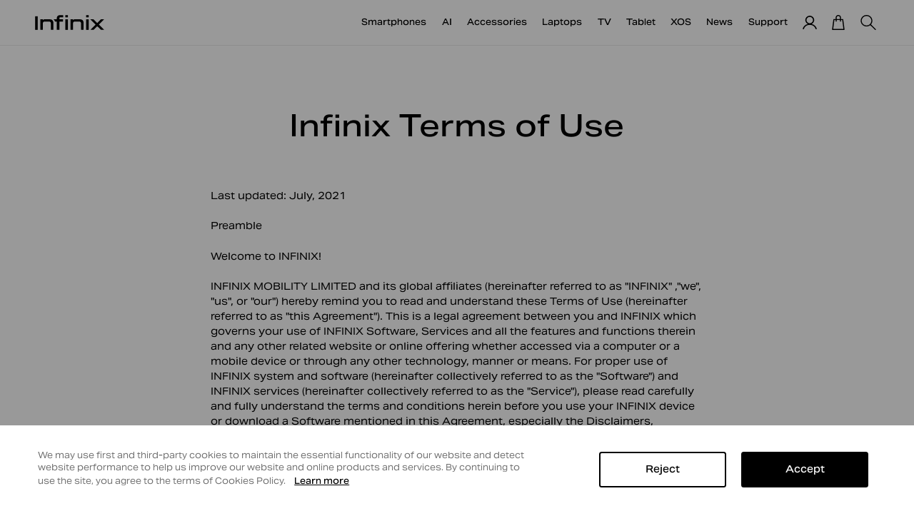

--- FILE ---
content_type: text/html; charset=utf-8
request_url: https://www.infinixmobility.com/termsuse
body_size: 117874
content:
<!-- @format -->

<!doctype html>
<html data-n-head-ssr lang="en-NG" class="flexible" dir="ltr" xml:lang="en-NG" data-n-head="%7B%22lang%22:%7B%22ssr%22:%22en-NG%22%7D,%22class%22:%7B%22ssr%22:%22flexible%22%7D,%22dir%22:%7B%22ssr%22:%22ltr%22%7D,%22xml:lang%22:%7B%22ssr%22:%22en-NG%22%7D%7D">

<head>
  <script>function IsPC(){for(var o=navigator.userAgent,i=["Android","iPhone","SymbianOS","Windows Phone","iPod"],n=!0,w=0;w<i.length;w++)if(o.indexOf(i[w])>0){n=!1;break}return n}function IsPad(){for(var o=navigator.userAgent,i=["iPad"],n=0;n<i.length;n++)if(o.indexOf(i[n])>0){flag=!1;break}return!0}function isPortrait(){return window.matchMedia("(orientation: portrait)").matches}var ispc=IsPC(),isIpad=IsPad(),isPortrait=isPortrait();const host=window.location.host;console.log("%c是否pc环境:","background: green;color: white;",ispc),console.log("%chost:","background: green;color: white;",host);const pcwwwlink="www.infinixmobility.com",pclink="infinixmobility.com",waplink="wap.infinixmobility.com",despclink="designer.infinixmobility.com",deswaplink="wap.designer.infinixmobility.com",acpclink="activity.infinixmobility.com",acwaplink="wap.activity.infinixmobility.com";isPortrait&&window.innerWidth>1079?(host==waplink&&(window.location.href=window.location.href.replace(window.location.host,pcwwwlink)),host==deswaplink&&(window.location.href=window.location.href.replace(window.location.host,despclink)),host==acwaplink&&(window.location.href=window.location.href.replace(window.location.host,acpclink))):isIpad?window.matchMedia("(orientation: portrait)").matches?(host!=pclink&&host!=pcwwwlink||(window.location.href=window.location.href.replace(window.location.host,waplink)),host==despclink&&(window.location.href=window.location.href.replace(window.location.host,deswaplink)),host==acpclink&&(window.location.href=window.location.href.replace(window.location.host,acwaplink))):window.matchMedia("(orientation: portrait)").matches||(host==waplink&&(window.location.href=window.location.href.replace(window.location.host,pcwwwlink)),host==deswaplink&&(window.location.href=window.location.href.replace(window.location.host,despclink)),host==acwaplink&&(window.location.href=window.location.href.replace(window.location.host,acpclink))):ispc?(host==waplink&&(window.location.href=window.location.href.replace(window.location.host,pcwwwlink)),host==deswaplink&&(window.location.href=window.location.href.replace(window.location.host,despclink)),host==acwaplink&&(window.location.href=window.location.href.replace(window.location.host,acpclink))):(host!=pclink&&host!=pcwwwlink||(window.location.href=window.location.href.replace(window.location.host,waplink)),host==despclink&&(window.location.href=window.location.href.replace(window.location.host,deswaplink)),host==acpclink&&(window.location.href=window.location.href.replace(window.location.host,acwaplink)))</script>
  <title>Infinix - Global</title><meta data-n-head="ssr" charset="utf-8"><meta data-n-head="ssr" name="viewport" content="width=device-width, initial-scale=1.0, maximum-scale=1, user-scalable=0"><meta data-n-head="ssr" data-hid="description" name="description" content=""><meta data-n-head="ssr" name="format-detection" content="telephone=no"><meta data-n-head="ssr" name="robots" content="INDEX,FOLLOW"><link data-n-head="ssr" rel="icon" type="image/x-icon" href="/favicon.ico"><link data-n-head="ssr" rel="stylesheet" href="/fileadmin/assets/styles/overview.built.css"><link data-n-head="ssr" rel="stylesheet" href="/typo3conf/ext/ke_search/Resources/Public/Css/ke_search_pi1.css"><script data-n-head="ssr" src="/js/jquery.min.js" data-hid="jquery.min.js"></script><script data-n-head="ssr" src="/js/swiper.animate1.0.3.min.js" data-hid="swiper.animate1.0.3.min.js"></script><script data-n-head="ssr" src="/fileadmin/assets/scripts/lib.js" data-hid="lib.js"></script><script data-n-head="ssr" async src="/fileadmin/assets/scripts/main.built.js" data-hid="main.built.js"></script><script data-n-head="ssr" async src="/js/head.built.js" data-hid="head.built.js"></script><script data-n-head="ssr" async src="/fileadmin/assets/scripts/overview.built.js" data-hid="overview.built.js"></script><script data-n-head="ssr" data-hid="gtm-script">if(!window._gtm_init){window._gtm_init=1;(function(w,n,d,m,e,p){w[d]=(w[d]==1||n[d]=='yes'||n[d]==1||n[m]==1||(w[e]&&w[e][p]&&w[e][p]()))?1:0})(window,navigator,'doNotTrack','msDoNotTrack','external','msTrackingProtectionEnabled');(function(w,d,s,l,x,y){w[x]={};w._gtm_inject=function(i){if(w.doNotTrack||w[x][i])return;w[x][i]=1;w[l]=w[l]||[];w[l].push({'gtm.start':new Date().getTime(),event:'gtm.js'});var f=d.getElementsByTagName(s)[0],j=d.createElement(s);j.async=true;j.src='https://www.googletagmanager.com/gtm.js?id='+i+'&eventValue=C.UTF-8';f.parentNode.insertBefore(j,f);}})(window,document,'script','dataLayer','_gtm_ids','_gtm_inject')}</script><script data-n-head="ssr" data-hid="debug.addIndicators.js" ssr="false" src="/js/debug.addIndicators.js"></script><link rel="preload" href="/_nuxt/runtime.372490c32f613d1727e1.js" as="script"><link rel="preload" href="/_nuxt/commons/app.a3bdf2dc5397519ec04e.js" as="script"><link rel="preload" href="/_nuxt/vendors/app.72be6c3055afb806db24.js" as="script"><link rel="preload" href="/_nuxt/app.0c4deae7c9a8ee7e9673.js" as="script"><link rel="preload" href="/_nuxt/layouts/default.20d6af8e2a901415afc0.js" as="script"><link rel="preload" href="/_nuxt/layouts/HeaerForSearch/layouts/comingsoon/layouts/default/layouts/indexDefault/layouts/login/layouts/62814692.33f2acb4a286ad896777.js" as="script"><link rel="preload" href="/_nuxt/layouts/comingsoon/layouts/default/layouts/indexDefault/layouts/login/layouts/policy/layouts/product/1a495981.36f7adf5dade9102c86d.js" as="script"><link rel="preload" href="/_nuxt/pages/termsuse.7b7d612c675598fd778f.js" as="script"><style data-vue-ssr-id="2b7d3ed3:0">@font-face{font-family:element-icons;src:url(/_nuxt/fonts/element-icons.313f7da.woff) format("woff"),url(/_nuxt/fonts/element-icons.4520188.ttf) format("truetype");font-weight:400;font-display:"auto";font-style:normal}[class*=" el-icon-"],[class^=el-icon-]{font-family:element-icons!important;speak:none;font-style:normal;font-weight:400;font-variant:normal;text-transform:none;line-height:1;vertical-align:baseline;display:inline-block;-webkit-font-smoothing:antialiased;-moz-osx-font-smoothing:grayscale}.el-icon-ice-cream-round:before{content:"\e6a0"}.el-icon-ice-cream-square:before{content:"\e6a3"}.el-icon-lollipop:before{content:"\e6a4"}.el-icon-potato-strips:before{content:"\e6a5"}.el-icon-milk-tea:before{content:"\e6a6"}.el-icon-ice-drink:before{content:"\e6a7"}.el-icon-ice-tea:before{content:"\e6a9"}.el-icon-coffee:before{content:"\e6aa"}.el-icon-orange:before{content:"\e6ab"}.el-icon-pear:before{content:"\e6ac"}.el-icon-apple:before{content:"\e6ad"}.el-icon-cherry:before{content:"\e6ae"}.el-icon-watermelon:before{content:"\e6af"}.el-icon-grape:before{content:"\e6b0"}.el-icon-refrigerator:before{content:"\e6b1"}.el-icon-goblet-square-full:before{content:"\e6b2"}.el-icon-goblet-square:before{content:"\e6b3"}.el-icon-goblet-full:before{content:"\e6b4"}.el-icon-goblet:before{content:"\e6b5"}.el-icon-cold-drink:before{content:"\e6b6"}.el-icon-coffee-cup:before{content:"\e6b8"}.el-icon-water-cup:before{content:"\e6b9"}.el-icon-hot-water:before{content:"\e6ba"}.el-icon-ice-cream:before{content:"\e6bb"}.el-icon-dessert:before{content:"\e6bc"}.el-icon-sugar:before{content:"\e6bd"}.el-icon-tableware:before{content:"\e6be"}.el-icon-burger:before{content:"\e6bf"}.el-icon-knife-fork:before{content:"\e6c1"}.el-icon-fork-spoon:before{content:"\e6c2"}.el-icon-chicken:before{content:"\e6c3"}.el-icon-food:before{content:"\e6c4"}.el-icon-dish-1:before{content:"\e6c5"}.el-icon-dish:before{content:"\e6c6"}.el-icon-moon-night:before{content:"\e6ee"}.el-icon-moon:before{content:"\e6f0"}.el-icon-cloudy-and-sunny:before{content:"\e6f1"}.el-icon-partly-cloudy:before{content:"\e6f2"}.el-icon-cloudy:before{content:"\e6f3"}.el-icon-sunny:before{content:"\e6f6"}.el-icon-sunset:before{content:"\e6f7"}.el-icon-sunrise-1:before{content:"\e6f8"}.el-icon-sunrise:before{content:"\e6f9"}.el-icon-heavy-rain:before{content:"\e6fa"}.el-icon-lightning:before{content:"\e6fb"}.el-icon-light-rain:before{content:"\e6fc"}.el-icon-wind-power:before{content:"\e6fd"}.el-icon-baseball:before{content:"\e712"}.el-icon-soccer:before{content:"\e713"}.el-icon-football:before{content:"\e715"}.el-icon-basketball:before{content:"\e716"}.el-icon-ship:before{content:"\e73f"}.el-icon-truck:before{content:"\e740"}.el-icon-bicycle:before{content:"\e741"}.el-icon-mobile-phone:before{content:"\e6d3"}.el-icon-service:before{content:"\e6d4"}.el-icon-key:before{content:"\e6e2"}.el-icon-unlock:before{content:"\e6e4"}.el-icon-lock:before{content:"\e6e5"}.el-icon-watch:before{content:"\e6fe"}.el-icon-watch-1:before{content:"\e6ff"}.el-icon-timer:before{content:"\e702"}.el-icon-alarm-clock:before{content:"\e703"}.el-icon-map-location:before{content:"\e704"}.el-icon-delete-location:before{content:"\e705"}.el-icon-add-location:before{content:"\e706"}.el-icon-location-information:before{content:"\e707"}.el-icon-location-outline:before{content:"\e708"}.el-icon-location:before{content:"\e79e"}.el-icon-place:before{content:"\e709"}.el-icon-discover:before{content:"\e70a"}.el-icon-first-aid-kit:before{content:"\e70b"}.el-icon-trophy-1:before{content:"\e70c"}.el-icon-trophy:before{content:"\e70d"}.el-icon-medal:before{content:"\e70e"}.el-icon-medal-1:before{content:"\e70f"}.el-icon-stopwatch:before{content:"\e710"}.el-icon-mic:before{content:"\e711"}.el-icon-copy-document:before{content:"\e718"}.el-icon-full-screen:before{content:"\e719"}.el-icon-switch-button:before{content:"\e71b"}.el-icon-aim:before{content:"\e71c"}.el-icon-crop:before{content:"\e71d"}.el-icon-odometer:before{content:"\e71e"}.el-icon-time:before{content:"\e71f"}.el-icon-bangzhu:before{content:"\e724"}.el-icon-close-notification:before{content:"\e726"}.el-icon-microphone:before{content:"\e727"}.el-icon-turn-off-microphone:before{content:"\e728"}.el-icon-position:before{content:"\e729"}.el-icon-postcard:before{content:"\e72a"}.el-icon-message:before{content:"\e72b"}.el-icon-chat-line-square:before{content:"\e72d"}.el-icon-chat-dot-square:before{content:"\e72e"}.el-icon-chat-dot-round:before{content:"\e72f"}.el-icon-chat-square:before{content:"\e730"}.el-icon-chat-line-round:before{content:"\e731"}.el-icon-chat-round:before{content:"\e732"}.el-icon-set-up:before{content:"\e733"}.el-icon-turn-off:before{content:"\e734"}.el-icon-open:before{content:"\e735"}.el-icon-connection:before{content:"\e736"}.el-icon-link:before{content:"\e737"}.el-icon-cpu:before{content:"\e738"}.el-icon-thumb:before{content:"\e739"}.el-icon-female:before{content:"\e73a"}.el-icon-male:before{content:"\e73b"}.el-icon-guide:before{content:"\e73c"}.el-icon-news:before{content:"\e73e"}.el-icon-price-tag:before{content:"\e744"}.el-icon-discount:before{content:"\e745"}.el-icon-wallet:before{content:"\e747"}.el-icon-coin:before{content:"\e748"}.el-icon-money:before{content:"\e749"}.el-icon-bank-card:before{content:"\e74a"}.el-icon-box:before{content:"\e74b"}.el-icon-present:before{content:"\e74c"}.el-icon-sell:before{content:"\e6d5"}.el-icon-sold-out:before{content:"\e6d6"}.el-icon-shopping-bag-2:before{content:"\e74d"}.el-icon-shopping-bag-1:before{content:"\e74e"}.el-icon-shopping-cart-2:before{content:"\e74f"}.el-icon-shopping-cart-1:before{content:"\e750"}.el-icon-shopping-cart-full:before{content:"\e751"}.el-icon-smoking:before{content:"\e752"}.el-icon-no-smoking:before{content:"\e753"}.el-icon-house:before{content:"\e754"}.el-icon-table-lamp:before{content:"\e755"}.el-icon-school:before{content:"\e756"}.el-icon-office-building:before{content:"\e757"}.el-icon-toilet-paper:before{content:"\e758"}.el-icon-notebook-2:before{content:"\e759"}.el-icon-notebook-1:before{content:"\e75a"}.el-icon-files:before{content:"\e75b"}.el-icon-collection:before{content:"\e75c"}.el-icon-receiving:before{content:"\e75d"}.el-icon-suitcase-1:before{content:"\e760"}.el-icon-suitcase:before{content:"\e761"}.el-icon-film:before{content:"\e763"}.el-icon-collection-tag:before{content:"\e765"}.el-icon-data-analysis:before{content:"\e766"}.el-icon-pie-chart:before{content:"\e767"}.el-icon-data-board:before{content:"\e768"}.el-icon-data-line:before{content:"\e76d"}.el-icon-reading:before{content:"\e769"}.el-icon-magic-stick:before{content:"\e76a"}.el-icon-coordinate:before{content:"\e76b"}.el-icon-mouse:before{content:"\e76c"}.el-icon-brush:before{content:"\e76e"}.el-icon-headset:before{content:"\e76f"}.el-icon-umbrella:before{content:"\e770"}.el-icon-scissors:before{content:"\e771"}.el-icon-mobile:before{content:"\e773"}.el-icon-attract:before{content:"\e774"}.el-icon-monitor:before{content:"\e775"}.el-icon-search:before{content:"\e778"}.el-icon-takeaway-box:before{content:"\e77a"}.el-icon-paperclip:before{content:"\e77d"}.el-icon-printer:before{content:"\e77e"}.el-icon-document-add:before{content:"\e782"}.el-icon-document:before{content:"\e785"}.el-icon-document-checked:before{content:"\e786"}.el-icon-document-copy:before{content:"\e787"}.el-icon-document-delete:before{content:"\e788"}.el-icon-document-remove:before{content:"\e789"}.el-icon-tickets:before{content:"\e78b"}.el-icon-folder-checked:before{content:"\e77f"}.el-icon-folder-delete:before{content:"\e780"}.el-icon-folder-remove:before{content:"\e781"}.el-icon-folder-add:before{content:"\e783"}.el-icon-folder-opened:before{content:"\e784"}.el-icon-folder:before{content:"\e78a"}.el-icon-edit-outline:before{content:"\e764"}.el-icon-edit:before{content:"\e78c"}.el-icon-date:before{content:"\e78e"}.el-icon-c-scale-to-original:before{content:"\e7c6"}.el-icon-view:before{content:"\e6ce"}.el-icon-loading:before{content:"\e6cf"}.el-icon-rank:before{content:"\e6d1"}.el-icon-sort-down:before{content:"\e7c4"}.el-icon-sort-up:before{content:"\e7c5"}.el-icon-sort:before{content:"\e6d2"}.el-icon-finished:before{content:"\e6cd"}.el-icon-refresh-left:before{content:"\e6c7"}.el-icon-refresh-right:before{content:"\e6c8"}.el-icon-refresh:before{content:"\e6d0"}.el-icon-video-play:before{content:"\e7c0"}.el-icon-video-pause:before{content:"\e7c1"}.el-icon-d-arrow-right:before{content:"\e6dc"}.el-icon-d-arrow-left:before{content:"\e6dd"}.el-icon-arrow-up:before{content:"\e6e1"}.el-icon-arrow-down:before{content:"\e6df"}.el-icon-arrow-right:before{content:"\e6e0"}.el-icon-arrow-left:before{content:"\e6de"}.el-icon-top-right:before{content:"\e6e7"}.el-icon-top-left:before{content:"\e6e8"}.el-icon-top:before{content:"\e6e6"}.el-icon-bottom:before{content:"\e6eb"}.el-icon-right:before{content:"\e6e9"}.el-icon-back:before{content:"\e6ea"}.el-icon-bottom-right:before{content:"\e6ec"}.el-icon-bottom-left:before{content:"\e6ed"}.el-icon-caret-top:before{content:"\e78f"}.el-icon-caret-bottom:before{content:"\e790"}.el-icon-caret-right:before{content:"\e791"}.el-icon-caret-left:before{content:"\e792"}.el-icon-d-caret:before{content:"\e79a"}.el-icon-share:before{content:"\e793"}.el-icon-menu:before{content:"\e798"}.el-icon-s-grid:before{content:"\e7a6"}.el-icon-s-check:before{content:"\e7a7"}.el-icon-s-data:before{content:"\e7a8"}.el-icon-s-opportunity:before{content:"\e7aa"}.el-icon-s-custom:before{content:"\e7ab"}.el-icon-s-claim:before{content:"\e7ad"}.el-icon-s-finance:before{content:"\e7ae"}.el-icon-s-comment:before{content:"\e7af"}.el-icon-s-flag:before{content:"\e7b0"}.el-icon-s-marketing:before{content:"\e7b1"}.el-icon-s-shop:before{content:"\e7b4"}.el-icon-s-open:before{content:"\e7b5"}.el-icon-s-management:before{content:"\e7b6"}.el-icon-s-ticket:before{content:"\e7b7"}.el-icon-s-release:before{content:"\e7b8"}.el-icon-s-home:before{content:"\e7b9"}.el-icon-s-promotion:before{content:"\e7ba"}.el-icon-s-operation:before{content:"\e7bb"}.el-icon-s-unfold:before{content:"\e7bc"}.el-icon-s-fold:before{content:"\e7a9"}.el-icon-s-platform:before{content:"\e7bd"}.el-icon-s-order:before{content:"\e7be"}.el-icon-s-cooperation:before{content:"\e7bf"}.el-icon-bell:before{content:"\e725"}.el-icon-message-solid:before{content:"\e799"}.el-icon-video-camera:before{content:"\e772"}.el-icon-video-camera-solid:before{content:"\e796"}.el-icon-camera:before{content:"\e779"}.el-icon-camera-solid:before{content:"\e79b"}.el-icon-download:before{content:"\e77c"}.el-icon-upload2:before{content:"\e77b"}.el-icon-upload:before{content:"\e7c3"}.el-icon-picture-outline-round:before{content:"\e75f"}.el-icon-picture-outline:before{content:"\e75e"}.el-icon-picture:before{content:"\e79f"}.el-icon-close:before{content:"\e6db"}.el-icon-check:before{content:"\e6da"}.el-icon-plus:before{content:"\e6d9"}.el-icon-minus:before{content:"\e6d8"}.el-icon-help:before{content:"\e73d"}.el-icon-s-help:before{content:"\e7b3"}.el-icon-circle-close:before{content:"\e78d"}.el-icon-circle-check:before{content:"\e720"}.el-icon-circle-plus-outline:before{content:"\e723"}.el-icon-remove-outline:before{content:"\e722"}.el-icon-zoom-out:before{content:"\e776"}.el-icon-zoom-in:before{content:"\e777"}.el-icon-error:before{content:"\e79d"}.el-icon-success:before{content:"\e79c"}.el-icon-circle-plus:before{content:"\e7a0"}.el-icon-remove:before{content:"\e7a2"}.el-icon-info:before{content:"\e7a1"}.el-icon-question:before{content:"\e7a4"}.el-icon-warning-outline:before{content:"\e6c9"}.el-icon-warning:before{content:"\e7a3"}.el-icon-goods:before{content:"\e7c2"}.el-icon-s-goods:before{content:"\e7b2"}.el-icon-star-off:before{content:"\e717"}.el-icon-star-on:before{content:"\e797"}.el-icon-more-outline:before{content:"\e6cc"}.el-icon-more:before{content:"\e794"}.el-icon-phone-outline:before{content:"\e6cb"}.el-icon-phone:before{content:"\e795"}.el-icon-user:before{content:"\e6e3"}.el-icon-user-solid:before{content:"\e7a5"}.el-icon-setting:before{content:"\e6ca"}.el-icon-s-tools:before{content:"\e7ac"}.el-icon-delete:before{content:"\e6d7"}.el-icon-delete-solid:before{content:"\e7c9"}.el-icon-eleme:before{content:"\e7c7"}.el-icon-platform-eleme:before{content:"\e7ca"}.el-icon-loading{-webkit-animation:rotating 2s linear infinite;animation:rotating 2s linear infinite}.el-icon--right{margin-left:5px}.el-icon--left{margin-right:5px}@-webkit-keyframes rotating{0%{-webkit-transform:rotate(0);transform:rotate(0)}to{-webkit-transform:rotate(1turn);transform:rotate(1turn)}}@keyframes rotating{0%{-webkit-transform:rotate(0);transform:rotate(0)}to{-webkit-transform:rotate(1turn);transform:rotate(1turn)}}.el-pagination{white-space:nowrap;padding:2px 5px;color:#303133;font-weight:700}.el-pagination:after,.el-pagination:before{display:table;content:""}.el-pagination:after{clear:both}.el-pagination button,.el-pagination span:not([class*=suffix]){display:inline-block;font-size:13px;min-width:35.5px;height:28px;line-height:28px;vertical-align:top;-webkit-box-sizing:border-box;box-sizing:border-box}.el-pager li,.el-pagination__editor{-webkit-box-sizing:border-box;text-align:center}.el-pagination .el-input__inner{text-align:center;-moz-appearance:textfield;line-height:normal}.el-pagination .el-input__suffix{right:0;-webkit-transform:scale(.8);transform:scale(.8)}.el-pagination .el-select .el-input{width:100px;margin:0 5px}.el-pagination .el-select .el-input .el-input__inner{padding-right:25px;border-radius:3px}.el-pagination button{border:none;padding:0 6px;background:0 0}.el-pagination button:focus{outline:0}.el-pagination button:hover{color:#409eff}.el-pagination button:disabled{color:#c0c4cc;background-color:#fff;cursor:not-allowed}.el-pagination .btn-next,.el-pagination .btn-prev{background:50% no-repeat #fff;background-size:16px;cursor:pointer;margin:0;color:#303133}.el-pagination .btn-next .el-icon,.el-pagination .btn-prev .el-icon{display:block;font-size:12px;font-weight:700}.el-pagination .btn-prev{padding-right:12px}.el-pagination .btn-next{padding-left:12px}.el-pagination .el-pager li.disabled{color:#c0c4cc;cursor:not-allowed}.el-pager li,.el-pager li.btn-quicknext:hover,.el-pager li.btn-quickprev:hover{cursor:pointer}.el-pagination--small .btn-next,.el-pagination--small .btn-prev,.el-pagination--small .el-pager li,.el-pagination--small .el-pager li.btn-quicknext,.el-pagination--small .el-pager li.btn-quickprev,.el-pagination--small .el-pager li:last-child{border-color:transparent;font-size:12px;line-height:22px;height:22px;min-width:22px}.el-pagination--small .arrow.disabled{visibility:hidden}.el-pagination--small .more:before,.el-pagination--small li.more:before{line-height:24px}.el-pagination--small button,.el-pagination--small span:not([class*=suffix]){height:22px;line-height:22px}.el-pagination--small .el-pagination__editor,.el-pagination--small .el-pagination__editor.el-input .el-input__inner{height:22px}.el-pagination__sizes{margin:0 10px 0 0;font-weight:400;color:#606266}.el-pagination__sizes .el-input .el-input__inner{font-size:13px;padding-left:8px}.el-pagination__sizes .el-input .el-input__inner:hover{border-color:#409eff}.el-pagination__total{margin-right:10px;font-weight:400;color:#606266}.el-pagination__jump{margin-left:24px;font-weight:400;color:#606266}.el-pagination__jump .el-input__inner{padding:0 3px}.el-pagination__rightwrapper{float:right}.el-pagination__editor{line-height:18px;padding:0 2px;height:28px;margin:0 2px;box-sizing:border-box;border-radius:3px}.el-pager,.el-pagination.is-background .btn-next,.el-pagination.is-background .btn-prev{padding:0}.el-pagination__editor.el-input{width:50px}.el-pagination__editor.el-input .el-input__inner{height:28px}.el-pagination__editor .el-input__inner::-webkit-inner-spin-button,.el-pagination__editor .el-input__inner::-webkit-outer-spin-button{-webkit-appearance:none;margin:0}.el-pagination.is-background .btn-next,.el-pagination.is-background .btn-prev,.el-pagination.is-background .el-pager li{margin:0 5px;background-color:#f4f4f5;color:#606266;min-width:30px;border-radius:2px}.el-pagination.is-background .btn-next.disabled,.el-pagination.is-background .btn-next:disabled,.el-pagination.is-background .btn-prev.disabled,.el-pagination.is-background .btn-prev:disabled,.el-pagination.is-background .el-pager li.disabled{color:#c0c4cc}.el-pagination.is-background .el-pager li:not(.disabled):hover{color:#409eff}.el-pagination.is-background .el-pager li:not(.disabled).active{background-color:#409eff;color:#fff}.el-pagination.is-background.el-pagination--small .btn-next,.el-pagination.is-background.el-pagination--small .btn-prev,.el-pagination.is-background.el-pagination--small .el-pager li{margin:0 3px;min-width:22px}.el-pager,.el-pager li{vertical-align:top;margin:0;display:inline-block}.el-pager{-webkit-user-select:none;-moz-user-select:none;-ms-user-select:none;user-select:none;list-style:none;font-size:0}.el-pager .more:before{line-height:30px}.el-pager li{padding:0 4px;background:#fff;font-size:13px;min-width:35.5px;height:28px;line-height:28px;box-sizing:border-box}.el-pager li.btn-quicknext,.el-pager li.btn-quickprev{line-height:28px;color:#303133}.el-pager li.btn-quicknext.disabled,.el-pager li.btn-quickprev.disabled{color:#c0c4cc}.el-pager li.active+li{border-left:0}.el-pager li:hover{color:#409eff}.el-pager li.active{color:#409eff;cursor:default}@-webkit-keyframes v-modal-in{0%{opacity:0}}@-webkit-keyframes v-modal-out{to{opacity:0}}.el-dialog{position:relative;margin:0 auto 50px;background:#fff;border-radius:2px;-webkit-box-shadow:0 1px 3px rgba(0,0,0,.3);box-shadow:0 1px 3px rgba(0,0,0,.3);-webkit-box-sizing:border-box;box-sizing:border-box;width:50%}.el-autocomplete-suggestion,.el-dropdown-menu,.el-menu--collapse .el-submenu .el-menu{-webkit-box-shadow:0 2px 12px 0 rgba(0,0,0,.1)}.el-dialog.is-fullscreen{width:100%;margin-top:0;margin-bottom:0;height:100%;overflow:auto}.el-dialog__wrapper{position:fixed;top:0;right:0;bottom:0;left:0;overflow:auto;margin:0}.el-dialog__header{padding:20px 20px 10px}.el-dialog__headerbtn{position:absolute;top:20px;right:20px;padding:0;background:0 0;border:none;outline:0;cursor:pointer;font-size:16px}.el-dialog__headerbtn .el-dialog__close{color:#909399}.el-dialog__headerbtn:focus .el-dialog__close,.el-dialog__headerbtn:hover .el-dialog__close{color:#409eff}.el-dialog__title{line-height:24px;font-size:18px;color:#303133}.el-dialog__body{padding:30px 20px;color:#606266;font-size:14px;word-break:break-all}.el-dialog__footer{padding:10px 20px 20px;text-align:right;-webkit-box-sizing:border-box;box-sizing:border-box}.el-dialog--center{text-align:center}.el-dialog--center .el-dialog__body{text-align:initial;padding:25px 25px 30px}.el-dialog--center .el-dialog__footer{text-align:inherit}.dialog-fade-enter-active{-webkit-animation:dialog-fade-in .3s;animation:dialog-fade-in .3s}.dialog-fade-leave-active{-webkit-animation:dialog-fade-out .3s;animation:dialog-fade-out .3s}@-webkit-keyframes dialog-fade-in{0%{-webkit-transform:translate3d(0,-20px,0);transform:translate3d(0,-20px,0);opacity:0}to{-webkit-transform:translateZ(0);transform:translateZ(0);opacity:1}}@keyframes dialog-fade-in{0%{-webkit-transform:translate3d(0,-20px,0);transform:translate3d(0,-20px,0);opacity:0}to{-webkit-transform:translateZ(0);transform:translateZ(0);opacity:1}}@-webkit-keyframes dialog-fade-out{0%{-webkit-transform:translateZ(0);transform:translateZ(0);opacity:1}to{-webkit-transform:translate3d(0,-20px,0);transform:translate3d(0,-20px,0);opacity:0}}@keyframes dialog-fade-out{0%{-webkit-transform:translateZ(0);transform:translateZ(0);opacity:1}to{-webkit-transform:translate3d(0,-20px,0);transform:translate3d(0,-20px,0);opacity:0}}.el-autocomplete{position:relative;display:inline-block}.el-autocomplete-suggestion{margin:5px 0;box-shadow:0 2px 12px 0 rgba(0,0,0,.1);border-radius:4px;border:1px solid #e4e7ed;-webkit-box-sizing:border-box;box-sizing:border-box;background-color:#fff}.el-autocomplete-suggestion__wrap{max-height:280px;padding:10px 0;-webkit-box-sizing:border-box;box-sizing:border-box}.el-autocomplete-suggestion__list{margin:0;padding:0}.el-autocomplete-suggestion li{padding:0 20px;margin:0;line-height:34px;cursor:pointer;color:#606266;font-size:14px;list-style:none;white-space:nowrap;overflow:hidden;text-overflow:ellipsis}.el-autocomplete-suggestion li.highlighted,.el-autocomplete-suggestion li:hover{background-color:#f5f7fa}.el-autocomplete-suggestion li.divider{margin-top:6px;border-top:1px solid #000}.el-autocomplete-suggestion li.divider:last-child{margin-bottom:-6px}.el-autocomplete-suggestion.is-loading li{text-align:center;height:100px;line-height:100px;font-size:20px;color:#999}.el-autocomplete-suggestion.is-loading li:after{display:inline-block;content:"";height:100%;vertical-align:middle}.el-autocomplete-suggestion.is-loading li:hover{background-color:#fff}.el-autocomplete-suggestion.is-loading .el-icon-loading{vertical-align:middle}.el-dropdown{display:inline-block;position:relative;color:#606266;font-size:14px}.el-dropdown .el-button-group{display:block}.el-dropdown .el-button-group .el-button{float:none}.el-dropdown .el-dropdown__caret-button{padding-left:5px;padding-right:5px;position:relative;border-left:none}.el-dropdown .el-dropdown__caret-button:before{content:"";position:absolute;display:block;width:1px;top:5px;bottom:5px;left:0;background:hsla(0,0%,100%,.5)}.el-dropdown .el-dropdown__caret-button.el-button--default:before{background:rgba(220,223,230,.5)}.el-dropdown .el-dropdown__caret-button:hover:not(.is-disabled):before{top:0;bottom:0}.el-dropdown .el-dropdown__caret-button .el-dropdown__icon{padding-left:0}.el-dropdown__icon{font-size:12px;margin:0 3px}.el-dropdown .el-dropdown-selfdefine:focus:active,.el-dropdown .el-dropdown-selfdefine:focus:not(.focusing){outline-width:0}.el-dropdown [disabled]{cursor:not-allowed;color:#bbb}.el-dropdown-menu{position:absolute;top:0;left:0;z-index:10;padding:10px 0;margin:5px 0;background-color:#fff;border:1px solid #ebeef5;border-radius:4px;box-shadow:0 2px 12px 0 rgba(0,0,0,.1)}.el-dropdown-menu__item{list-style:none;line-height:36px;padding:0 20px;margin:0;font-size:14px;color:#606266;cursor:pointer;outline:0}.el-dropdown-menu__item:focus,.el-dropdown-menu__item:not(.is-disabled):hover{background-color:#ecf5ff;color:#66b1ff}.el-dropdown-menu__item i{margin-right:5px}.el-dropdown-menu__item--divided{position:relative;margin-top:6px;border-top:1px solid #ebeef5}.el-dropdown-menu__item--divided:before{content:"";height:6px;display:block;margin:0 -20px;background-color:#fff}.el-dropdown-menu__item.is-disabled{cursor:default;color:#bbb;pointer-events:none}.el-dropdown-menu--medium{padding:6px 0}.el-dropdown-menu--medium .el-dropdown-menu__item{line-height:30px;padding:0 17px;font-size:14px}.el-dropdown-menu--medium .el-dropdown-menu__item.el-dropdown-menu__item--divided{margin-top:6px}.el-dropdown-menu--medium .el-dropdown-menu__item.el-dropdown-menu__item--divided:before{height:6px;margin:0 -17px}.el-dropdown-menu--small{padding:6px 0}.el-dropdown-menu--small .el-dropdown-menu__item{line-height:27px;padding:0 15px;font-size:13px}.el-dropdown-menu--small .el-dropdown-menu__item.el-dropdown-menu__item--divided{margin-top:4px}.el-dropdown-menu--small .el-dropdown-menu__item.el-dropdown-menu__item--divided:before{height:4px;margin:0 -15px}.el-dropdown-menu--mini{padding:3px 0}.el-dropdown-menu--mini .el-dropdown-menu__item{line-height:24px;padding:0 10px;font-size:12px}.el-dropdown-menu--mini .el-dropdown-menu__item.el-dropdown-menu__item--divided{margin-top:3px}.el-dropdown-menu--mini .el-dropdown-menu__item.el-dropdown-menu__item--divided:before{height:3px;margin:0 -10px}.el-menu{border-right:1px solid #e6e6e6;list-style:none;position:relative;margin:0;padding-left:0}.el-menu,.el-menu--horizontal>.el-menu-item:not(.is-disabled):focus,.el-menu--horizontal>.el-menu-item:not(.is-disabled):hover,.el-menu--horizontal>.el-submenu .el-submenu__title:hover{background-color:#fff}.el-menu:after,.el-menu:before{display:table;content:""}.el-menu:after{clear:both}.el-menu.el-menu--horizontal{border-bottom:1px solid #e6e6e6}.el-menu--horizontal{border-right:none}.el-menu--horizontal>.el-menu-item{float:left;height:60px;line-height:60px;margin:0;border-bottom:2px solid transparent;color:#909399}.el-menu--horizontal>.el-menu-item a,.el-menu--horizontal>.el-menu-item a:hover{color:inherit}.el-menu--horizontal>.el-submenu{float:left}.el-menu--horizontal>.el-submenu:focus,.el-menu--horizontal>.el-submenu:hover{outline:0}.el-menu--horizontal>.el-submenu:focus .el-submenu__title,.el-menu--horizontal>.el-submenu:hover .el-submenu__title{color:#303133}.el-menu--horizontal>.el-submenu.is-active .el-submenu__title{border-bottom:2px solid #409eff;color:#303133}.el-menu--horizontal>.el-submenu .el-submenu__title{height:60px;line-height:60px;border-bottom:2px solid transparent;color:#909399}.el-menu--horizontal>.el-submenu .el-submenu__icon-arrow{position:static;vertical-align:middle;margin-left:8px;margin-top:-3px}.el-menu--horizontal .el-menu .el-menu-item,.el-menu--horizontal .el-menu .el-submenu__title{background-color:#fff;float:none;height:36px;line-height:36px;padding:0 10px;color:#909399}.el-menu--horizontal .el-menu .el-menu-item.is-active,.el-menu--horizontal .el-menu .el-submenu.is-active>.el-submenu__title{color:#303133}.el-menu--horizontal .el-menu-item:not(.is-disabled):focus,.el-menu--horizontal .el-menu-item:not(.is-disabled):hover{outline:0;color:#303133}.el-menu--horizontal>.el-menu-item.is-active{border-bottom:2px solid #409eff;color:#303133}.el-menu--collapse{width:64px}.el-menu--collapse>.el-menu-item [class^=el-icon-],.el-menu--collapse>.el-submenu>.el-submenu__title [class^=el-icon-]{margin:0;vertical-align:middle;width:24px;text-align:center}.el-menu--collapse>.el-menu-item .el-submenu__icon-arrow,.el-menu--collapse>.el-submenu>.el-submenu__title .el-submenu__icon-arrow{display:none}.el-menu--collapse>.el-menu-item span,.el-menu--collapse>.el-submenu>.el-submenu__title span{height:0;width:0;overflow:hidden;visibility:hidden;display:inline-block}.el-menu--collapse>.el-menu-item.is-active i{color:inherit}.el-menu--collapse .el-menu .el-submenu{min-width:200px}.el-menu--collapse .el-submenu{position:relative}.el-menu--collapse .el-submenu .el-menu{position:absolute;margin-left:5px;top:0;left:100%;z-index:10;border:1px solid #e4e7ed;border-radius:2px;box-shadow:0 2px 12px 0 rgba(0,0,0,.1)}.el-menu--collapse .el-submenu.is-opened>.el-submenu__title .el-submenu__icon-arrow{-webkit-transform:none;transform:none}.el-menu--popup{z-index:100;min-width:200px;border:none;padding:5px 0;border-radius:2px;-webkit-box-shadow:0 2px 12px 0 rgba(0,0,0,.1);box-shadow:0 2px 12px 0 rgba(0,0,0,.1)}.el-menu--popup-bottom-start{margin-top:5px}.el-menu--popup-right-start{margin-left:5px;margin-right:5px}.el-menu-item{height:56px;line-height:56px;font-size:14px;color:#303133;padding:0 20px;list-style:none;cursor:pointer;position:relative;-webkit-transition:border-color .3s,background-color .3s,color .3s;transition:border-color .3s,background-color .3s,color .3s;-webkit-box-sizing:border-box;box-sizing:border-box;white-space:nowrap}.el-menu-item *{vertical-align:middle}.el-menu-item i{color:#909399}.el-menu-item:focus,.el-menu-item:hover{outline:0;background-color:#ecf5ff}.el-menu-item.is-disabled{opacity:.25;cursor:not-allowed;background:0 0!important}.el-menu-item [class^=el-icon-]{margin-right:5px;width:24px;text-align:center;font-size:18px;vertical-align:middle}.el-menu-item.is-active{color:#409eff}.el-menu-item.is-active i{color:inherit}.el-submenu{list-style:none;margin:0;padding-left:0}.el-submenu__title{height:56px;line-height:56px;font-size:14px;color:#303133;padding:0 20px;list-style:none;cursor:pointer;position:relative;-webkit-transition:border-color .3s,background-color .3s,color .3s;transition:border-color .3s,background-color .3s,color .3s;-webkit-box-sizing:border-box;box-sizing:border-box;white-space:nowrap}.el-submenu__title *{vertical-align:middle}.el-submenu__title i{color:#909399}.el-submenu__title:focus,.el-submenu__title:hover{outline:0;background-color:#ecf5ff}.el-submenu__title.is-disabled{opacity:.25;cursor:not-allowed;background:0 0!important}.el-submenu__title:hover{background-color:#ecf5ff}.el-submenu .el-menu{border:none}.el-submenu .el-menu-item{height:50px;line-height:50px;padding:0 45px;min-width:200px}.el-submenu__icon-arrow{position:absolute;top:50%;right:20px;margin-top:-7px;-webkit-transition:-webkit-transform .3s;transition:-webkit-transform .3s;transition:transform .3s;transition:transform .3s,-webkit-transform .3s;font-size:12px}.el-submenu.is-active .el-submenu__title{border-bottom-color:#409eff}.el-submenu.is-opened>.el-submenu__title .el-submenu__icon-arrow{-webkit-transform:rotate(180deg);transform:rotate(180deg)}.el-submenu.is-disabled .el-menu-item,.el-submenu.is-disabled .el-submenu__title{opacity:.25;cursor:not-allowed;background:0 0!important}.el-submenu [class^=el-icon-]{vertical-align:middle;margin-right:5px;width:24px;text-align:center;font-size:18px}.el-menu-item-group>ul{padding:0}.el-menu-item-group__title{padding:7px 0 7px 20px;line-height:normal;font-size:12px;color:#909399}.el-radio-button__inner,.el-radio-group{line-height:1;vertical-align:middle;display:inline-block}.horizontal-collapse-transition .el-submenu__title .el-submenu__icon-arrow{-webkit-transition:.2s;transition:.2s;opacity:0}.el-radio-group{font-size:0}.el-radio-button{position:relative;display:inline-block;outline:0}.el-radio-button__inner{white-space:nowrap;background:#fff;border:1px solid #dcdfe6;font-weight:500;border-left:0;color:#606266;-webkit-appearance:none;text-align:center;-webkit-box-sizing:border-box;box-sizing:border-box;outline:0;margin:0;position:relative;cursor:pointer;-webkit-transition:all .3s cubic-bezier(.645,.045,.355,1);transition:all .3s cubic-bezier(.645,.045,.355,1);padding:12px 20px;font-size:14px;border-radius:0}.el-radio-button__inner.is-round{padding:12px 20px}.el-radio-button__inner:hover{color:#409eff}.el-radio-button__inner [class*=el-icon-]{line-height:.9}.el-radio-button__inner [class*=el-icon-]+span{margin-left:5px}.el-radio-button:first-child .el-radio-button__inner{border-left:1px solid #dcdfe6;border-radius:4px 0 0 4px;-webkit-box-shadow:none!important;box-shadow:none!important}.el-radio-button__orig-radio{opacity:0;outline:0;position:absolute;z-index:-1}.el-switch,.el-switch__core{position:relative;vertical-align:middle}.el-radio-button__orig-radio:checked+.el-radio-button__inner{color:#fff;background-color:#409eff;border-color:#409eff;-webkit-box-shadow:-1px 0 0 0 #409eff;box-shadow:-1px 0 0 0 #409eff}.el-radio-button__orig-radio:disabled+.el-radio-button__inner{color:#c0c4cc;cursor:not-allowed;background-image:none;background-color:#fff;border-color:#ebeef5;-webkit-box-shadow:none;box-shadow:none}.el-radio-button__orig-radio:disabled:checked+.el-radio-button__inner{background-color:#f2f6fc}.el-radio-button:last-child .el-radio-button__inner{border-radius:0 4px 4px 0}.el-radio-button:first-child:last-child .el-radio-button__inner{border-radius:4px}.el-radio-button--medium .el-radio-button__inner{padding:10px 20px;font-size:14px;border-radius:0}.el-radio-button--medium .el-radio-button__inner.is-round{padding:10px 20px}.el-radio-button--small .el-radio-button__inner{padding:9px 15px;font-size:12px;border-radius:0}.el-radio-button--small .el-radio-button__inner.is-round{padding:9px 15px}.el-radio-button--mini .el-radio-button__inner{padding:7px 15px;font-size:12px;border-radius:0}.el-radio-button--mini .el-radio-button__inner.is-round{padding:7px 15px}.el-radio-button:focus:not(.is-focus):not(:active):not(.is-disabled){-webkit-box-shadow:0 0 2px 2px #409eff;box-shadow:0 0 2px 2px #409eff}.el-picker-panel,.el-popover,.el-select-dropdown,.el-table-filter,.el-time-panel{-webkit-box-shadow:0 2px 12px 0 rgba(0,0,0,.1)}.el-switch{display:-webkit-inline-box;display:-ms-inline-flexbox;display:inline-flex;-webkit-box-align:center;-ms-flex-align:center;align-items:center;font-size:14px;line-height:20px;height:20px}.el-switch.is-disabled .el-switch__core,.el-switch.is-disabled .el-switch__label{cursor:not-allowed}.el-switch__label{-webkit-transition:.2s;transition:.2s;height:20px;display:inline-block;font-size:14px;font-weight:500;cursor:pointer;vertical-align:middle;color:#303133}.el-switch__label.is-active{color:#409eff}.el-switch__label--left{margin-right:10px}.el-switch__label--right{margin-left:10px}.el-switch__label *{line-height:1;font-size:14px;display:inline-block}.el-switch__input{position:absolute;width:0;height:0;opacity:0;margin:0}.el-switch__core{margin:0;display:inline-block;width:40px;height:20px;border:1px solid #dcdfe6;outline:0;border-radius:10px;-webkit-box-sizing:border-box;box-sizing:border-box;background:#dcdfe6;cursor:pointer;-webkit-transition:border-color .3s,background-color .3s;transition:border-color .3s,background-color .3s}.el-switch__core:after{content:"";position:absolute;top:1px;left:1px;border-radius:100%;-webkit-transition:all .3s;transition:all .3s;width:16px;height:16px;background-color:#fff}.el-switch.is-checked .el-switch__core{border-color:#409eff;background-color:#409eff}.el-switch.is-checked .el-switch__core:after{left:100%;margin-left:-17px}.el-switch.is-disabled{opacity:.6}.el-switch--wide .el-switch__label.el-switch__label--left span{left:10px}.el-switch--wide .el-switch__label.el-switch__label--right span{right:10px}.el-switch .label-fade-enter,.el-switch .label-fade-leave-active{opacity:0}.el-select-dropdown{position:absolute;z-index:1001;border:1px solid #e4e7ed;border-radius:4px;background-color:#fff;box-shadow:0 2px 12px 0 rgba(0,0,0,.1);-webkit-box-sizing:border-box;box-sizing:border-box;margin:5px 0}.el-select-dropdown.is-multiple .el-select-dropdown__item{padding-right:40px}.el-select-dropdown.is-multiple .el-select-dropdown__item.selected{color:#409eff;background-color:#fff}.el-select-dropdown.is-multiple .el-select-dropdown__item.selected.hover{background-color:#f5f7fa}.el-select-dropdown.is-multiple .el-select-dropdown__item.selected:after{position:absolute;right:20px;font-family:element-icons;content:"\e6da";font-size:12px;font-weight:700;-webkit-font-smoothing:antialiased;-moz-osx-font-smoothing:grayscale}.el-select-dropdown .el-scrollbar.is-empty .el-select-dropdown__list{padding:0}.el-select-dropdown__empty{padding:10px 0;margin:0;text-align:center;color:#999;font-size:14px}.el-select-dropdown__wrap{max-height:274px}.el-select-dropdown__list{list-style:none;padding:6px 0;margin:0;-webkit-box-sizing:border-box;box-sizing:border-box}.el-select-dropdown__item{font-size:14px;padding:0 20px;position:relative;white-space:nowrap;overflow:hidden;text-overflow:ellipsis;color:#606266;height:34px;line-height:34px;-webkit-box-sizing:border-box;box-sizing:border-box;cursor:pointer}.el-select-dropdown__item.is-disabled{color:#c0c4cc;cursor:not-allowed}.el-select-dropdown__item.is-disabled:hover{background-color:#fff}.el-select-dropdown__item.hover,.el-select-dropdown__item:hover{background-color:#f5f7fa}.el-select-dropdown__item.selected{color:#409eff;font-weight:700}.el-select-group{margin:0;padding:0}.el-select-group__wrap{position:relative;list-style:none;margin:0;padding:0}.el-select-group__wrap:not(:last-of-type){padding-bottom:24px}.el-select-group__wrap:not(:last-of-type):after{content:"";position:absolute;display:block;left:20px;right:20px;bottom:12px;height:1px;background:#e4e7ed}.el-select-group__title{padding-left:20px;font-size:12px;color:#909399;line-height:30px}.el-select-group .el-select-dropdown__item{padding-left:20px}.el-select{display:inline-block;position:relative}.el-select .el-select__tags>span{display:contents}.el-select:hover .el-input__inner{border-color:#c0c4cc}.el-select .el-input__inner{cursor:pointer;padding-right:35px}.el-select .el-input__inner:focus{border-color:#409eff}.el-select .el-input .el-select__caret{color:#c0c4cc;font-size:14px;-webkit-transition:-webkit-transform .3s;transition:-webkit-transform .3s;transition:transform .3s;transition:transform .3s,-webkit-transform .3s;-webkit-transform:rotate(180deg);transform:rotate(180deg);cursor:pointer}.el-select .el-input .el-select__caret.is-reverse{-webkit-transform:rotate(0);transform:rotate(0)}.el-select .el-input .el-select__caret.is-show-close{font-size:14px;text-align:center;-webkit-transform:rotate(180deg);transform:rotate(180deg);border-radius:100%;color:#c0c4cc;-webkit-transition:color .2s cubic-bezier(.645,.045,.355,1);transition:color .2s cubic-bezier(.645,.045,.355,1)}.el-select .el-input .el-select__caret.is-show-close:hover{color:#909399}.el-select .el-input.is-disabled .el-input__inner{cursor:not-allowed}.el-select .el-input.is-disabled .el-input__inner:hover{border-color:#e4e7ed}.el-range-editor.is-active,.el-range-editor.is-active:hover,.el-select .el-input.is-focus .el-input__inner{border-color:#409eff}.el-select>.el-input{display:block}.el-select__input{border:none;outline:0;padding:0;margin-left:15px;color:#666;font-size:14px;-webkit-appearance:none;-moz-appearance:none;appearance:none;height:28px;background-color:transparent}.el-select__input.is-mini{height:14px}.el-select__close{cursor:pointer;position:absolute;top:8px;z-index:1000;right:25px;color:#c0c4cc;line-height:18px;font-size:14px}.el-select__close:hover{color:#909399}.el-select__tags{position:absolute;line-height:normal;white-space:normal;z-index:1;top:50%;-webkit-transform:translateY(-50%);transform:translateY(-50%);display:-webkit-box;display:-ms-flexbox;display:flex;-webkit-box-align:center;-ms-flex-align:center;align-items:center;-ms-flex-wrap:wrap;flex-wrap:wrap}.el-select__tags-text{overflow:hidden;text-overflow:ellipsis}.el-select .el-tag{-webkit-box-sizing:border-box;box-sizing:border-box;border-color:transparent;margin:2px 0 2px 6px;background-color:#f0f2f5;display:-webkit-box;display:-ms-flexbox;display:flex;max-width:100%;-webkit-box-align:center;-ms-flex-align:center;align-items:center}.el-select .el-tag__close.el-icon-close{background-color:#c0c4cc;top:0;color:#fff;-ms-flex-negative:0;flex-shrink:0}.el-select .el-tag__close.el-icon-close:hover{background-color:#909399}.el-table,.el-table__expanded-cell{background-color:#fff}.el-select .el-tag__close.el-icon-close:before{display:block;-webkit-transform:translateY(.5px);transform:translateY(.5px)}.el-table{position:relative;overflow:hidden;-webkit-box-sizing:border-box;box-sizing:border-box;-webkit-box-flex:1;-ms-flex:1;flex:1;width:100%;max-width:100%;font-size:14px;color:#606266}.el-table__empty-block{min-height:60px;text-align:center;width:100%;display:-webkit-box;display:-ms-flexbox;display:flex;-webkit-box-pack:center;-ms-flex-pack:center;justify-content:center;-webkit-box-align:center;-ms-flex-align:center;align-items:center}.el-table__empty-text{line-height:60px;width:50%;color:#909399}.el-table__expand-column .cell{padding:0;text-align:center}.el-table__expand-icon{position:relative;cursor:pointer;color:#666;font-size:12px;-webkit-transition:-webkit-transform .2s ease-in-out;transition:-webkit-transform .2s ease-in-out;transition:transform .2s ease-in-out;transition:transform .2s ease-in-out,-webkit-transform .2s ease-in-out;height:20px}.el-table__expand-icon--expanded{-webkit-transform:rotate(90deg);transform:rotate(90deg)}.el-table__expand-icon>.el-icon{position:absolute;left:50%;top:50%;margin-left:-5px;margin-top:-5px}.el-table__expanded-cell[class*=cell]{padding:20px 50px}.el-table__expanded-cell:hover{background-color:transparent!important}.el-table__placeholder{display:inline-block;width:20px}.el-table__append-wrapper{overflow:hidden}.el-table--fit{border-right:0;border-bottom:0}.el-table--fit .el-table__cell.gutter{border-right-width:1px}.el-table--scrollable-x .el-table__body-wrapper{overflow-x:auto}.el-table--scrollable-y .el-table__body-wrapper{overflow-y:auto}.el-table thead{color:#909399;font-weight:500}.el-table thead.is-group th.el-table__cell{background:#f5f7fa}.el-table .el-table__cell{padding:12px 0;min-width:0;-webkit-box-sizing:border-box;box-sizing:border-box;text-overflow:ellipsis;vertical-align:middle;position:relative;text-align:left}.el-table .el-table__cell.is-center{text-align:center}.el-table .el-table__cell.is-right{text-align:right}.el-table .el-table__cell.gutter{width:15px;border-right-width:0;border-bottom-width:0;padding:0}.el-table .el-table__cell.is-hidden>*{visibility:hidden}.el-table--medium .el-table__cell{padding:10px 0}.el-table--small{font-size:12px}.el-table--small .el-table__cell{padding:8px 0}.el-table--mini{font-size:12px}.el-table--mini .el-table__cell{padding:6px 0}.el-table tr{background-color:#fff}.el-table tr input[type=checkbox]{margin:0}.el-table td.el-table__cell,.el-table th.el-table__cell.is-leaf{border-bottom:1px solid #ebeef5}.el-table th.el-table__cell.is-sortable{cursor:pointer}.el-table th.el-table__cell{overflow:hidden;-webkit-user-select:none;-moz-user-select:none;-ms-user-select:none;user-select:none;background-color:#fff}.el-table th.el-table__cell>.cell{display:inline-block;-webkit-box-sizing:border-box;box-sizing:border-box;position:relative;vertical-align:middle;padding-left:10px;padding-right:10px;width:100%}.el-table th.el-table__cell>.cell.highlight{color:#409eff}.el-table th.el-table__cell.required>div:before{display:inline-block;content:"";width:8px;height:8px;border-radius:50%;background:#ff4d51;margin-right:5px;vertical-align:middle}.el-table td.el-table__cell div{-webkit-box-sizing:border-box;box-sizing:border-box}.el-table td.el-table__cell.gutter{width:0}.el-table .cell{box-sizing:border-box;overflow:hidden;text-overflow:ellipsis;white-space:normal;word-break:break-all;line-height:23px;padding-left:10px;padding-right:10px}.el-date-table td,.el-date-table td div,.el-table-filter,.el-table .cell{-webkit-box-sizing:border-box}.el-table .cell.el-tooltip{white-space:nowrap;min-width:50px}.el-table--border,.el-table--group{border:1px solid #ebeef5}.el-table--border:after,.el-table--group:after,.el-table:before{content:"";position:absolute;background-color:#ebeef5;z-index:1}.el-table--border:after,.el-table--group:after{top:0;right:0;width:1px;height:100%}.el-table:before{left:0;bottom:0;width:100%;height:1px}.el-table--border{border-right:none;border-bottom:none}.el-table--border.el-loading-parent--relative{border-color:transparent}.el-table--border .el-table__cell,.el-table__body-wrapper .el-table--border.is-scrolling-left~.el-table__fixed{border-right:1px solid #ebeef5}.el-table--border .el-table__cell:first-child .cell{padding-left:10px}.el-table--border th.el-table__cell,.el-table--border th.el-table__cell.gutter:last-of-type,.el-table__fixed-right-patch{border-bottom:1px solid #ebeef5}.el-table--hidden{visibility:hidden}.el-table__fixed,.el-table__fixed-right{position:absolute;top:0;left:0;overflow-x:hidden;overflow-y:hidden;-webkit-box-shadow:0 0 10px rgba(0,0,0,.12);box-shadow:0 0 10px rgba(0,0,0,.12)}.el-table__fixed-right:before,.el-table__fixed:before{content:"";position:absolute;left:0;bottom:0;width:100%;height:1px;background-color:#ebeef5;z-index:4}.el-table__fixed-right-patch{position:absolute;top:-1px;right:0;background-color:#fff}.el-table__fixed-right{top:0;left:auto;right:0}.el-table__fixed-right .el-table__fixed-body-wrapper,.el-table__fixed-right .el-table__fixed-footer-wrapper,.el-table__fixed-right .el-table__fixed-header-wrapper{left:auto;right:0}.el-table__fixed-header-wrapper{position:absolute;left:0;top:0;z-index:3}.el-table__fixed-footer-wrapper{position:absolute;left:0;bottom:0;z-index:3}.el-table__fixed-footer-wrapper tbody td.el-table__cell{border-top:1px solid #ebeef5;background-color:#f5f7fa;color:#606266}.el-table__fixed-body-wrapper{position:absolute;left:0;top:37px;overflow:hidden;z-index:3}.el-table__body-wrapper,.el-table__footer-wrapper,.el-table__header-wrapper{width:100%}.el-table__footer-wrapper{margin-top:-1px}.el-table__footer-wrapper td.el-table__cell{border-top:1px solid #ebeef5}.el-table__body,.el-table__footer,.el-table__header{table-layout:fixed;border-collapse:separate}.el-table__footer-wrapper,.el-table__header-wrapper{overflow:hidden}.el-table__footer-wrapper tbody td.el-table__cell,.el-table__header-wrapper tbody td.el-table__cell{background-color:#f5f7fa;color:#606266}.el-table__body-wrapper{overflow:hidden;position:relative}.el-table__body-wrapper.is-scrolling-left~.el-table__fixed,.el-table__body-wrapper.is-scrolling-none~.el-table__fixed,.el-table__body-wrapper.is-scrolling-none~.el-table__fixed-right,.el-table__body-wrapper.is-scrolling-right~.el-table__fixed-right{-webkit-box-shadow:none;box-shadow:none}.el-table__body-wrapper .el-table--border.is-scrolling-right~.el-table__fixed-right{border-left:1px solid #ebeef5}.el-table .caret-wrapper{display:-webkit-inline-box;display:-ms-inline-flexbox;display:inline-flex;-webkit-box-orient:vertical;-webkit-box-direction:normal;-ms-flex-direction:column;flex-direction:column;-webkit-box-align:center;-ms-flex-align:center;align-items:center;height:34px;width:24px;vertical-align:middle;cursor:pointer;overflow:initial;position:relative}.el-table .sort-caret{width:0;height:0;border:5px solid transparent;position:absolute;left:7px}.el-table .sort-caret.ascending{border-bottom-color:#c0c4cc;top:5px}.el-table .sort-caret.descending{border-top-color:#c0c4cc;bottom:7px}.el-table .ascending .sort-caret.ascending{border-bottom-color:#409eff}.el-table .descending .sort-caret.descending{border-top-color:#409eff}.el-table .hidden-columns{visibility:hidden;position:absolute;z-index:-1}.el-table--striped .el-table__body tr.el-table__row--striped td.el-table__cell{background:#fafafa}.el-table--striped .el-table__body tr.el-table__row--striped.current-row td.el-table__cell{background-color:#ecf5ff}.el-table__body tr.hover-row.current-row>td.el-table__cell,.el-table__body tr.hover-row.el-table__row--striped.current-row>td.el-table__cell,.el-table__body tr.hover-row.el-table__row--striped>td.el-table__cell,.el-table__body tr.hover-row>td.el-table__cell{background-color:#f5f7fa}.el-table__body tr.current-row>td.el-table__cell{background-color:#ecf5ff}.el-table__column-resize-proxy{position:absolute;left:200px;top:0;bottom:0;width:0;border-left:1px solid #ebeef5;z-index:10}.el-table__column-filter-trigger{display:inline-block;line-height:34px;cursor:pointer}.el-table__column-filter-trigger i{color:#909399;font-size:12px;-webkit-transform:scale(.75);transform:scale(.75)}.el-table--enable-row-transition .el-table__body td.el-table__cell{-webkit-transition:background-color .25s ease;transition:background-color .25s ease}.el-table--enable-row-hover .el-table__body tr:hover>td.el-table__cell{background-color:#f5f7fa}.el-table--fluid-height .el-table__fixed,.el-table--fluid-height .el-table__fixed-right{bottom:0;overflow:hidden}.el-table [class*=el-table__row--level] .el-table__expand-icon{display:inline-block;width:20px;line-height:20px;height:20px;text-align:center;margin-right:3px}.el-table-column--selection .cell{padding-left:14px;padding-right:14px}.el-table-filter{border:1px solid #ebeef5;border-radius:2px;background-color:#fff;box-shadow:0 2px 12px 0 rgba(0,0,0,.1);box-sizing:border-box;margin:2px 0}.el-table-filter__list{padding:5px 0;margin:0;list-style:none;min-width:100px}.el-table-filter__list-item{line-height:36px;padding:0 10px;cursor:pointer;font-size:14px}.el-table-filter__list-item:hover{background-color:#ecf5ff;color:#66b1ff}.el-table-filter__list-item.is-active{background-color:#409eff;color:#fff}.el-table-filter__content{min-width:100px}.el-table-filter__bottom{border-top:1px solid #ebeef5;padding:8px}.el-table-filter__bottom button{background:0 0;border:none;color:#606266;cursor:pointer;font-size:13px;padding:0 3px}.el-date-table.is-week-mode .el-date-table__row.current div,.el-date-table.is-week-mode .el-date-table__row:hover div,.el-date-table td.in-range div,.el-date-table td.in-range div:hover{background-color:#f2f6fc}.el-table-filter__bottom button:hover{color:#409eff}.el-table-filter__bottom button:focus{outline:0}.el-table-filter__bottom button.is-disabled{color:#c0c4cc;cursor:not-allowed}.el-table-filter__wrap{max-height:280px}.el-table-filter__checkbox-group{padding:10px}.el-table-filter__checkbox-group label.el-checkbox{display:block;margin-right:5px;margin-bottom:8px;margin-left:5px}.el-table-filter__checkbox-group .el-checkbox:last-child{margin-bottom:0}.el-date-table{font-size:12px;-webkit-user-select:none;-moz-user-select:none;-ms-user-select:none;user-select:none}.el-date-table.is-week-mode .el-date-table__row:hover td.available:hover{color:#606266}.el-date-table.is-week-mode .el-date-table__row:hover td:first-child div{margin-left:5px;border-top-left-radius:15px;border-bottom-left-radius:15px}.el-date-table.is-week-mode .el-date-table__row:hover td:last-child div{margin-right:5px;border-top-right-radius:15px;border-bottom-right-radius:15px}.el-date-table td{width:32px;height:30px;padding:4px 0;box-sizing:border-box;text-align:center;cursor:pointer;position:relative}.el-date-table td div{height:30px;padding:3px 0;box-sizing:border-box}.el-date-table td span{width:24px;height:24px;display:block;margin:0 auto;line-height:24px;position:absolute;left:50%;-webkit-transform:translateX(-50%);transform:translateX(-50%);border-radius:50%}.el-date-table td.next-month,.el-date-table td.prev-month{color:#c0c4cc}.el-date-table td.today{position:relative}.el-date-table td.today span{color:#409eff;font-weight:700}.el-date-table td.today.end-date span,.el-date-table td.today.start-date span{color:#fff}.el-date-table td.available:hover{color:#409eff}.el-date-table td.current:not(.disabled) span{color:#fff;background-color:#409eff}.el-date-table td.end-date div,.el-date-table td.start-date div{color:#fff}.el-date-table td.end-date span,.el-date-table td.start-date span{background-color:#409eff}.el-date-table td.start-date div{margin-left:5px;border-top-left-radius:15px;border-bottom-left-radius:15px}.el-date-table td.end-date div{margin-right:5px;border-top-right-radius:15px;border-bottom-right-radius:15px}.el-date-table td.disabled div{background-color:#f5f7fa;opacity:1;cursor:not-allowed;color:#c0c4cc}.el-date-table td.selected div{margin-left:5px;margin-right:5px;background-color:#f2f6fc;border-radius:15px}.el-date-table td.selected div:hover{background-color:#f2f6fc}.el-date-table td.selected span{background-color:#409eff;color:#fff;border-radius:15px}.el-date-table td.week{font-size:80%;color:#606266}.el-date-table th{padding:5px;color:#606266;font-weight:400;border-bottom:1px solid #ebeef5}.el-month-table{font-size:12px;margin:-1px;border-collapse:collapse}.el-month-table td{text-align:center;padding:8px 0;cursor:pointer}.el-month-table td div{height:48px;padding:6px 0;-webkit-box-sizing:border-box;box-sizing:border-box}.el-month-table td.today .cell{color:#409eff;font-weight:700}.el-month-table td.today.end-date .cell,.el-month-table td.today.start-date .cell{color:#fff}.el-month-table td.disabled .cell{background-color:#f5f7fa;cursor:not-allowed;color:#c0c4cc}.el-month-table td.disabled .cell:hover{color:#c0c4cc}.el-month-table td .cell{width:60px;height:36px;display:block;line-height:36px;color:#606266;margin:0 auto;border-radius:18px}.el-month-table td .cell:hover{color:#409eff}.el-month-table td.in-range div,.el-month-table td.in-range div:hover{background-color:#f2f6fc}.el-month-table td.end-date div,.el-month-table td.start-date div{color:#fff}.el-month-table td.end-date .cell,.el-month-table td.start-date .cell{color:#fff;background-color:#409eff}.el-month-table td.start-date div{border-top-left-radius:24px;border-bottom-left-radius:24px}.el-month-table td.end-date div{border-top-right-radius:24px;border-bottom-right-radius:24px}.el-month-table td.current:not(.disabled) .cell{color:#409eff}.el-year-table{font-size:12px;margin:-1px;border-collapse:collapse}.el-year-table .el-icon{color:#303133}.el-year-table td{text-align:center;padding:20px 3px;cursor:pointer}.el-year-table td.today .cell{color:#409eff;font-weight:700}.el-year-table td.disabled .cell{background-color:#f5f7fa;cursor:not-allowed;color:#c0c4cc}.el-year-table td.disabled .cell:hover{color:#c0c4cc}.el-year-table td .cell{width:48px;height:32px;display:block;line-height:32px;color:#606266;margin:0 auto}.el-year-table td .cell:hover,.el-year-table td.current:not(.disabled) .cell{color:#409eff}.el-date-range-picker{width:646px}.el-date-range-picker.has-sidebar{width:756px}.el-date-range-picker table{table-layout:fixed;width:100%}.el-date-range-picker .el-picker-panel__body{min-width:513px}.el-date-range-picker .el-picker-panel__content{margin:0}.el-date-range-picker__header{position:relative;text-align:center;height:28px}.el-date-range-picker__header [class*=arrow-left]{float:left}.el-date-range-picker__header [class*=arrow-right]{float:right}.el-date-range-picker__header div{font-size:16px;font-weight:500;margin-right:50px}.el-date-range-picker__content{float:left;width:50%;-webkit-box-sizing:border-box;box-sizing:border-box;margin:0;padding:16px}.el-date-range-picker__content.is-left{border-right:1px solid #e4e4e4}.el-date-range-picker__content .el-date-range-picker__header div{margin-left:50px;margin-right:50px}.el-date-range-picker__editors-wrap{-webkit-box-sizing:border-box;box-sizing:border-box;display:table-cell}.el-date-range-picker__editors-wrap.is-right{text-align:right}.el-date-range-picker__time-header{position:relative;border-bottom:1px solid #e4e4e4;font-size:12px;padding:8px 5px 5px;display:table;width:100%;-webkit-box-sizing:border-box;box-sizing:border-box}.el-date-range-picker__time-header>.el-icon-arrow-right{font-size:20px;vertical-align:middle;display:table-cell;color:#303133}.el-date-range-picker__time-picker-wrap{position:relative;display:table-cell;padding:0 5px}.el-date-range-picker__time-picker-wrap .el-picker-panel{position:absolute;top:13px;right:0;z-index:1;background:#fff}.el-date-picker{width:322px}.el-date-picker.has-sidebar.has-time{width:434px}.el-date-picker.has-sidebar{width:438px}.el-date-picker.has-time .el-picker-panel__body-wrapper{position:relative}.el-date-picker .el-picker-panel__content{width:292px}.el-date-picker table{table-layout:fixed;width:100%}.el-date-picker__editor-wrap{position:relative;display:table-cell;padding:0 5px}.el-date-picker__time-header{position:relative;border-bottom:1px solid #e4e4e4;font-size:12px;padding:8px 5px 5px;display:table;width:100%;-webkit-box-sizing:border-box;box-sizing:border-box}.el-date-picker__header{margin:12px;text-align:center}.el-date-picker__header--bordered{margin-bottom:0;padding-bottom:12px;border-bottom:1px solid #ebeef5}.el-date-picker__header--bordered+.el-picker-panel__content{margin-top:0}.el-date-picker__header-label{font-size:16px;font-weight:500;padding:0 5px;line-height:22px;text-align:center;cursor:pointer;color:#606266}.el-date-picker__header-label.active,.el-date-picker__header-label:hover{color:#409eff}.el-date-picker__prev-btn{float:left}.el-date-picker__next-btn{float:right}.el-date-picker__time-wrap{padding:10px;text-align:center}.el-date-picker__time-label{float:left;cursor:pointer;line-height:30px;margin-left:10px}.time-select{margin:5px 0;min-width:0}.time-select .el-picker-panel__content{max-height:200px;margin:0}.time-select-item{padding:8px 10px;font-size:14px;line-height:20px}.time-select-item.selected:not(.disabled){color:#409eff;font-weight:700}.time-select-item.disabled{color:#e4e7ed;cursor:not-allowed}.time-select-item:hover{background-color:#f5f7fa;font-weight:700;cursor:pointer}.el-date-editor{position:relative;display:inline-block;text-align:left}.el-date-editor.el-input,.el-date-editor.el-input__inner{width:220px}.el-date-editor--monthrange.el-input,.el-date-editor--monthrange.el-input__inner{width:300px}.el-date-editor--daterange.el-input,.el-date-editor--daterange.el-input__inner,.el-date-editor--timerange.el-input,.el-date-editor--timerange.el-input__inner{width:350px}.el-date-editor--datetimerange.el-input,.el-date-editor--datetimerange.el-input__inner{width:400px}.el-date-editor--dates .el-input__inner{text-overflow:ellipsis;white-space:nowrap}.el-date-editor .el-icon-circle-close{cursor:pointer}.el-date-editor .el-range__icon{font-size:14px;margin-left:-5px;color:#c0c4cc;float:left;line-height:32px}.el-date-editor .el-range-input{-webkit-appearance:none;-moz-appearance:none;appearance:none;border:none;outline:0;display:inline-block;height:100%;margin:0;padding:0;width:39%;text-align:center;font-size:14px;color:#606266}.el-date-editor .el-range-input::-webkit-input-placeholder{color:#c0c4cc}.el-date-editor .el-range-input:-ms-input-placeholder{color:#c0c4cc}.el-date-editor .el-range-input::-ms-input-placeholder{color:#c0c4cc}.el-date-editor .el-range-input::placeholder{color:#c0c4cc}.el-date-editor .el-range-separator{display:inline-block;height:100%;padding:0 5px;margin:0;text-align:center;line-height:32px;font-size:14px;width:5%;color:#303133}.el-date-editor .el-range__close-icon{font-size:14px;color:#c0c4cc;width:25px;display:inline-block;float:right;line-height:32px}.el-range-editor.el-input__inner{display:-webkit-inline-box;display:-ms-inline-flexbox;display:inline-flex;-webkit-box-align:center;-ms-flex-align:center;align-items:center;padding:3px 10px}.el-range-editor .el-range-input{line-height:1}.el-range-editor--medium.el-input__inner{height:36px}.el-range-editor--medium .el-range-separator{line-height:28px;font-size:14px}.el-range-editor--medium .el-range-input{font-size:14px}.el-range-editor--medium .el-range__close-icon,.el-range-editor--medium .el-range__icon{line-height:28px}.el-range-editor--small.el-input__inner{height:32px}.el-range-editor--small .el-range-separator{line-height:24px;font-size:13px}.el-range-editor--small .el-range-input{font-size:13px}.el-range-editor--small .el-range__close-icon,.el-range-editor--small .el-range__icon{line-height:24px}.el-range-editor--mini.el-input__inner{height:28px}.el-range-editor--mini .el-range-separator{line-height:20px;font-size:12px}.el-range-editor--mini .el-range-input{font-size:12px}.el-range-editor--mini .el-range__close-icon,.el-range-editor--mini .el-range__icon{line-height:20px}.el-range-editor.is-disabled{background-color:#f5f7fa;border-color:#e4e7ed;color:#c0c4cc;cursor:not-allowed}.el-range-editor.is-disabled:focus,.el-range-editor.is-disabled:hover{border-color:#e4e7ed}.el-range-editor.is-disabled input{background-color:#f5f7fa;color:#c0c4cc;cursor:not-allowed}.el-range-editor.is-disabled input::-webkit-input-placeholder{color:#c0c4cc}.el-range-editor.is-disabled input:-ms-input-placeholder{color:#c0c4cc}.el-range-editor.is-disabled input::-ms-input-placeholder{color:#c0c4cc}.el-range-editor.is-disabled input::placeholder{color:#c0c4cc}.el-range-editor.is-disabled .el-range-separator{color:#c0c4cc}.el-picker-panel{color:#606266;border:1px solid #e4e7ed;box-shadow:0 2px 12px 0 rgba(0,0,0,.1);background:#fff;border-radius:4px;line-height:30px;margin:5px 0}.el-picker-panel__body-wrapper:after,.el-picker-panel__body:after{content:"";display:table;clear:both}.el-picker-panel__content{position:relative;margin:15px}.el-picker-panel__footer{border-top:1px solid #e4e4e4;padding:4px;text-align:right;background-color:#fff;position:relative;font-size:0}.el-picker-panel__shortcut{display:block;width:100%;border:0;background-color:transparent;line-height:28px;font-size:14px;color:#606266;padding-left:12px;text-align:left;outline:0;cursor:pointer}.el-picker-panel__shortcut:hover{color:#409eff}.el-picker-panel__shortcut.active{background-color:#e6f1fe;color:#409eff}.el-picker-panel__btn{border:1px solid #dcdcdc;color:#333;line-height:24px;border-radius:2px;padding:0 20px;cursor:pointer;background-color:transparent;outline:0;font-size:12px}.el-picker-panel__btn[disabled]{color:#ccc;cursor:not-allowed}.el-picker-panel__icon-btn{font-size:12px;color:#303133;border:0;background:0 0;cursor:pointer;outline:0;margin-top:8px}.el-picker-panel__icon-btn:hover{color:#409eff}.el-picker-panel__icon-btn.is-disabled{color:#bbb}.el-picker-panel__icon-btn.is-disabled:hover{cursor:not-allowed}.el-picker-panel__link-btn{vertical-align:middle}.el-picker-panel [slot=sidebar],.el-picker-panel__sidebar{position:absolute;top:0;bottom:0;width:110px;border-right:1px solid #e4e4e4;-webkit-box-sizing:border-box;box-sizing:border-box;padding-top:6px;background-color:#fff;overflow:auto}.el-picker-panel [slot=sidebar]+.el-picker-panel__body,.el-picker-panel__sidebar+.el-picker-panel__body{margin-left:110px}.el-time-spinner.has-seconds .el-time-spinner__wrapper{width:33.3%}.el-time-spinner__wrapper{max-height:190px;overflow:auto;display:inline-block;width:50%;vertical-align:top;position:relative}.el-time-spinner__wrapper .el-scrollbar__wrap:not(.el-scrollbar__wrap--hidden-default){padding-bottom:15px}.el-time-spinner__input.el-input .el-input__inner,.el-time-spinner__list{padding:0;text-align:center}.el-time-spinner__wrapper.is-arrow{-webkit-box-sizing:border-box;box-sizing:border-box;text-align:center;overflow:hidden}.el-time-spinner__wrapper.is-arrow .el-time-spinner__list{-webkit-transform:translateY(-32px);transform:translateY(-32px)}.el-time-spinner__wrapper.is-arrow .el-time-spinner__item:hover:not(.disabled):not(.active){background:#fff;cursor:default}.el-time-spinner__arrow{font-size:12px;color:#909399;position:absolute;left:0;width:100%;z-index:1;text-align:center;height:30px;line-height:30px;cursor:pointer}.el-time-spinner__arrow:hover{color:#409eff}.el-time-spinner__arrow.el-icon-arrow-up{top:10px}.el-time-spinner__arrow.el-icon-arrow-down{bottom:10px}.el-time-spinner__input.el-input{width:70%}.el-time-spinner__list{margin:0;list-style:none}.el-time-spinner__list:after,.el-time-spinner__list:before{content:"";display:block;width:100%;height:80px}.el-time-spinner__item{height:32px;line-height:32px;font-size:12px;color:#606266}.el-time-spinner__item:hover:not(.disabled):not(.active){background:#f5f7fa;cursor:pointer}.el-time-spinner__item.active:not(.disabled){color:#303133;font-weight:700}.el-time-spinner__item.disabled{color:#c0c4cc;cursor:not-allowed}.el-time-panel{margin:5px 0;border:1px solid #e4e7ed;background-color:#fff;box-shadow:0 2px 12px 0 rgba(0,0,0,.1);border-radius:2px;position:absolute;width:180px;left:0;z-index:1000;-webkit-user-select:none;-moz-user-select:none;-ms-user-select:none;user-select:none;-webkit-box-sizing:content-box;box-sizing:content-box}.el-time-panel__content{font-size:0;position:relative;overflow:hidden}.el-time-panel__content:after,.el-time-panel__content:before{content:"";top:50%;position:absolute;margin-top:-15px;height:32px;z-index:-1;left:0;right:0;-webkit-box-sizing:border-box;box-sizing:border-box;padding-top:6px;text-align:left;border-top:1px solid #e4e7ed;border-bottom:1px solid #e4e7ed}.el-form-item__label,.el-tabs__item,.el-tabs__nav-wrap.is-scrollable,.el-time-panel__footer,.el-time-range-picker__cell{-webkit-box-sizing:border-box}.el-time-panel__content:after{left:50%;margin-left:12%;margin-right:12%}.el-time-panel__content:before{padding-left:50%;margin-right:12%;margin-left:12%}.el-time-panel__content.has-seconds:after{left:66.66667%}.el-time-panel__content.has-seconds:before{padding-left:33.33333%}.el-time-panel__footer{border-top:1px solid #e4e4e4;padding:4px;height:36px;line-height:25px;text-align:right;box-sizing:border-box}.el-time-panel__btn{border:none;line-height:28px;padding:0 5px;margin:0 5px;cursor:pointer;background-color:transparent;outline:0;font-size:12px;color:#303133}.el-time-panel__btn.confirm{font-weight:800;color:#409eff}.el-time-range-picker{width:354px;overflow:visible}.el-time-range-picker__content{position:relative;text-align:center;padding:10px}.el-time-range-picker__cell{box-sizing:border-box;margin:0;padding:4px 7px 7px;width:50%;display:inline-block}.el-time-range-picker__header{margin-bottom:5px;text-align:center;font-size:14px}.el-time-range-picker__body{border-radius:2px;border:1px solid #e4e7ed}.el-popover{position:absolute;background:#fff;min-width:150px;border-radius:4px;border:1px solid #ebeef5;padding:12px;z-index:2000;color:#606266;line-height:1.4;text-align:justify;font-size:14px;box-shadow:0 2px 12px 0 rgba(0,0,0,.1);word-break:break-all}.el-card.is-always-shadow,.el-card.is-hover-shadow:focus,.el-card.is-hover-shadow:hover,.el-cascader__dropdown,.el-color-picker__panel,.el-message-box,.el-notification{-webkit-box-shadow:0 2px 12px 0 rgba(0,0,0,.1)}.el-popover--plain{padding:18px 20px}.el-popover__title{color:#303133;font-size:16px;line-height:1;margin-bottom:12px}.el-popover:focus,.el-popover:focus:active,.el-popover__reference:focus:hover,.el-popover__reference:focus:not(.focusing){outline-width:0}.v-modal-enter{-webkit-animation:v-modal-in .2s ease;animation:v-modal-in .2s ease}.v-modal-leave{-webkit-animation:v-modal-out .2s ease forwards;animation:v-modal-out .2s ease forwards}@keyframes v-modal-in{0%{opacity:0}}@keyframes v-modal-out{to{opacity:0}}.v-modal{position:fixed;left:0;top:0;width:100%;height:100%;opacity:.5;background:#000}.el-popup-parent--hidden{overflow:hidden}.el-message-box{display:inline-block;width:420px;padding-bottom:10px;vertical-align:middle;background-color:#fff;border-radius:4px;border:1px solid #ebeef5;font-size:18px;box-shadow:0 2px 12px 0 rgba(0,0,0,.1);text-align:left;overflow:hidden;-webkit-backface-visibility:hidden;backface-visibility:hidden}.el-message-box__wrapper{position:fixed;top:0;bottom:0;left:0;right:0;text-align:center}.el-message-box__wrapper:after{content:"";display:inline-block;height:100%;width:0;vertical-align:middle}.el-message-box__header{position:relative;padding:15px 15px 10px}.el-message-box__title{padding-left:0;margin-bottom:0;font-size:18px;line-height:1;color:#303133}.el-message-box__headerbtn{position:absolute;top:15px;right:15px;padding:0;border:none;outline:0;background:0 0;font-size:16px;cursor:pointer}.el-form-item.is-error .el-input__inner,.el-form-item.is-error .el-input__inner:focus,.el-form-item.is-error .el-textarea__inner,.el-form-item.is-error .el-textarea__inner:focus,.el-message-box__input input.invalid,.el-message-box__input input.invalid:focus{border-color:#f56c6c}.el-message-box__headerbtn .el-message-box__close{color:#909399}.el-message-box__headerbtn:focus .el-message-box__close,.el-message-box__headerbtn:hover .el-message-box__close{color:#409eff}.el-message-box__content{padding:10px 15px;color:#606266;font-size:14px}.el-message-box__container{position:relative}.el-message-box__input{padding-top:15px}.el-message-box__status{position:absolute;top:50%;-webkit-transform:translateY(-50%);transform:translateY(-50%);font-size:24px!important}.el-message-box__status:before{padding-left:1px}.el-message-box__status+.el-message-box__message{padding-left:36px;padding-right:12px}.el-message-box__status.el-icon-success{color:#67c23a}.el-message-box__status.el-icon-info{color:#909399}.el-message-box__status.el-icon-warning{color:#e6a23c}.el-message-box__status.el-icon-error{color:#f56c6c}.el-message-box__message{margin:0}.el-message-box__message p{margin:0;line-height:24px}.el-message-box__errormsg{color:#f56c6c;font-size:12px;min-height:18px;margin-top:2px}.el-message-box__btns{padding:5px 15px 0;text-align:right}.el-message-box__btns button:nth-child(2){margin-left:10px}.el-message-box__btns-reverse{-webkit-box-orient:horizontal;-webkit-box-direction:reverse;-ms-flex-direction:row-reverse;flex-direction:row-reverse}.el-message-box--center{padding-bottom:30px}.el-message-box--center .el-message-box__header{padding-top:30px}.el-message-box--center .el-message-box__title{position:relative;display:-webkit-box;display:-ms-flexbox;display:flex;-webkit-box-align:center;-ms-flex-align:center;align-items:center;-webkit-box-pack:center;-ms-flex-pack:center;justify-content:center}.el-message-box--center .el-message-box__status{position:relative;top:auto;padding-right:5px;text-align:center;-webkit-transform:translateY(-1px);transform:translateY(-1px)}.el-message-box--center .el-message-box__message{margin-left:0}.el-message-box--center .el-message-box__btns,.el-message-box--center .el-message-box__content{text-align:center}.el-message-box--center .el-message-box__content{padding-left:27px;padding-right:27px}.msgbox-fade-enter-active{-webkit-animation:msgbox-fade-in .3s;animation:msgbox-fade-in .3s}.msgbox-fade-leave-active{-webkit-animation:msgbox-fade-out .3s;animation:msgbox-fade-out .3s}@-webkit-keyframes msgbox-fade-in{0%{-webkit-transform:translate3d(0,-20px,0);transform:translate3d(0,-20px,0);opacity:0}to{-webkit-transform:translateZ(0);transform:translateZ(0);opacity:1}}@keyframes msgbox-fade-in{0%{-webkit-transform:translate3d(0,-20px,0);transform:translate3d(0,-20px,0);opacity:0}to{-webkit-transform:translateZ(0);transform:translateZ(0);opacity:1}}@-webkit-keyframes msgbox-fade-out{0%{-webkit-transform:translateZ(0);transform:translateZ(0);opacity:1}to{-webkit-transform:translate3d(0,-20px,0);transform:translate3d(0,-20px,0);opacity:0}}@keyframes msgbox-fade-out{0%{-webkit-transform:translateZ(0);transform:translateZ(0);opacity:1}to{-webkit-transform:translate3d(0,-20px,0);transform:translate3d(0,-20px,0);opacity:0}}.el-breadcrumb{font-size:14px;line-height:1}.el-breadcrumb:after,.el-breadcrumb:before{display:table;content:""}.el-breadcrumb:after{clear:both}.el-breadcrumb__separator{margin:0 9px;font-weight:700;color:#c0c4cc}.el-breadcrumb__separator[class*=icon]{margin:0 6px;font-weight:400}.el-breadcrumb__item{float:left}.el-breadcrumb__inner{color:#606266}.el-breadcrumb__inner.is-link,.el-breadcrumb__inner a{font-weight:700;text-decoration:none;-webkit-transition:color .2s cubic-bezier(.645,.045,.355,1);transition:color .2s cubic-bezier(.645,.045,.355,1);color:#303133}.el-breadcrumb__inner.is-link:hover,.el-breadcrumb__inner a:hover{color:#409eff;cursor:pointer}.el-breadcrumb__item:last-child .el-breadcrumb__inner,.el-breadcrumb__item:last-child .el-breadcrumb__inner:hover,.el-breadcrumb__item:last-child .el-breadcrumb__inner a,.el-breadcrumb__item:last-child .el-breadcrumb__inner a:hover{font-weight:400;color:#606266;cursor:text}.el-breadcrumb__item:last-child .el-breadcrumb__separator{display:none}.el-form--label-left .el-form-item__label{text-align:left}.el-form--label-top .el-form-item__label{float:none;display:inline-block;text-align:left;padding:0 0 10px}.el-form--inline .el-form-item{display:inline-block;margin-right:10px;vertical-align:top}.el-form--inline .el-form-item__label{float:none;display:inline-block}.el-form--inline .el-form-item__content{display:inline-block;vertical-align:top}.el-form--inline.el-form--label-top .el-form-item__content{display:block}.el-form-item{margin-bottom:22px}.el-form-item:after,.el-form-item:before{display:table;content:""}.el-form-item:after{clear:both}.el-form-item .el-form-item{margin-bottom:0}.el-form-item--mini.el-form-item,.el-form-item--small.el-form-item{margin-bottom:18px}.el-form-item .el-input__validateIcon{display:none}.el-form-item--medium .el-form-item__content,.el-form-item--medium .el-form-item__label{line-height:36px}.el-form-item--small .el-form-item__content,.el-form-item--small .el-form-item__label{line-height:32px}.el-form-item--small .el-form-item__error{padding-top:2px}.el-form-item--mini .el-form-item__content,.el-form-item--mini .el-form-item__label{line-height:28px}.el-form-item--mini .el-form-item__error{padding-top:1px}.el-form-item__label-wrap{float:left}.el-form-item__label-wrap .el-form-item__label{display:inline-block;float:none}.el-form-item__label{text-align:right;vertical-align:middle;float:left;font-size:14px;color:#606266;line-height:40px;padding:0 12px 0 0;box-sizing:border-box}.el-form-item__content{line-height:40px;position:relative;font-size:14px}.el-form-item__content:after,.el-form-item__content:before{display:table;content:""}.el-form-item__content:after{clear:both}.el-form-item__content .el-input-group{vertical-align:top}.el-form-item__error{color:#f56c6c;font-size:12px;line-height:1;padding-top:4px;position:absolute;top:100%;left:0}.el-form-item__error--inline{position:relative;top:auto;left:auto;display:inline-block;margin-left:10px}.el-form-item.is-required:not(.is-no-asterisk) .el-form-item__label-wrap>.el-form-item__label:before,.el-form-item.is-required:not(.is-no-asterisk)>.el-form-item__label:before{content:"*";color:#f56c6c;margin-right:4px}.el-form-item.is-error .el-input-group__append .el-input__inner,.el-form-item.is-error .el-input-group__prepend .el-input__inner{border-color:transparent}.el-form-item.is-error .el-input__validateIcon{color:#f56c6c}.el-form-item--feedback .el-input__validateIcon{display:inline-block}.el-tabs__header{padding:0;position:relative;margin:0 0 15px}.el-tabs__active-bar{position:absolute;bottom:0;left:0;height:2px;background-color:#409eff;z-index:1;-webkit-transition:-webkit-transform .3s cubic-bezier(.645,.045,.355,1);transition:-webkit-transform .3s cubic-bezier(.645,.045,.355,1);transition:transform .3s cubic-bezier(.645,.045,.355,1);transition:transform .3s cubic-bezier(.645,.045,.355,1),-webkit-transform .3s cubic-bezier(.645,.045,.355,1);list-style:none}.el-tabs__new-tab{float:right;border:1px solid #d3dce6;height:18px;width:18px;line-height:18px;margin:12px 0 9px 10px;border-radius:3px;text-align:center;font-size:12px;color:#d3dce6;cursor:pointer;-webkit-transition:all .15s;transition:all .15s}.el-tabs__new-tab .el-icon-plus{-webkit-transform:scale(.8);transform:scale(.8)}.el-tabs__new-tab:hover{color:#409eff}.el-tabs__nav-wrap{overflow:hidden;margin-bottom:-1px;position:relative}.el-tabs__nav-wrap:after{content:"";position:absolute;left:0;bottom:0;width:100%;height:2px;background-color:#e4e7ed;z-index:1}.el-tabs__nav-wrap.is-scrollable{padding:0 20px;box-sizing:border-box}.el-tabs__nav-scroll{overflow:hidden}.el-tabs__nav-next,.el-tabs__nav-prev{position:absolute;cursor:pointer;line-height:44px;font-size:12px;color:#909399}.el-tabs__nav-next{right:0}.el-tabs__nav-prev{left:0}.el-tabs__nav{white-space:nowrap;position:relative;-webkit-transition:-webkit-transform .3s;transition:-webkit-transform .3s;transition:transform .3s;transition:transform .3s,-webkit-transform .3s;float:left;z-index:2}.el-tabs__nav.is-stretch{min-width:100%;display:-webkit-box;display:-ms-flexbox;display:flex}.el-tabs__nav.is-stretch>*{-webkit-box-flex:1;-ms-flex:1;flex:1;text-align:center}.el-tabs__item{padding:0 20px;height:40px;box-sizing:border-box;line-height:40px;display:inline-block;list-style:none;font-size:14px;font-weight:500;color:#303133;position:relative}.el-tabs__item:focus,.el-tabs__item:focus:active{outline:0}.el-tabs__item:focus.is-active.is-focus:not(:active){-webkit-box-shadow:0 0 2px 2px #409eff inset;box-shadow:inset 0 0 2px 2px #409eff;border-radius:3px}.el-tabs__item .el-icon-close{border-radius:50%;text-align:center;-webkit-transition:all .3s cubic-bezier(.645,.045,.355,1);transition:all .3s cubic-bezier(.645,.045,.355,1);margin-left:5px}.el-tabs__item .el-icon-close:before{-webkit-transform:scale(.9);transform:scale(.9);display:inline-block}.el-tabs--card>.el-tabs__header .el-tabs__active-bar,.el-tabs--left.el-tabs--card .el-tabs__active-bar.is-left,.el-tabs--right.el-tabs--card .el-tabs__active-bar.is-right{display:none}.el-tabs__item .el-icon-close:hover{background-color:#c0c4cc;color:#fff}.el-tabs__item.is-active{color:#409eff}.el-tabs__item:hover{color:#409eff;cursor:pointer}.el-tabs__item.is-disabled{color:#c0c4cc;cursor:default}.el-tabs__content{overflow:hidden;position:relative}.el-tabs--card>.el-tabs__header{border-bottom:1px solid #e4e7ed}.el-tabs--card>.el-tabs__header .el-tabs__nav-wrap:after{content:none}.el-tabs--card>.el-tabs__header .el-tabs__nav{border:1px solid #e4e7ed;border-bottom:none;border-radius:4px 4px 0 0;-webkit-box-sizing:border-box;box-sizing:border-box}.el-tabs--card>.el-tabs__header .el-tabs__item .el-icon-close{position:relative;font-size:12px;width:0;height:14px;vertical-align:middle;line-height:15px;overflow:hidden;top:-1px;right:-2px;-webkit-transform-origin:100% 50%;transform-origin:100% 50%}.el-tabs--card>.el-tabs__header .el-tabs__item{border-bottom:1px solid transparent;border-left:1px solid #e4e7ed;-webkit-transition:color .3s cubic-bezier(.645,.045,.355,1),padding .3s cubic-bezier(.645,.045,.355,1);transition:color .3s cubic-bezier(.645,.045,.355,1),padding .3s cubic-bezier(.645,.045,.355,1)}.el-tabs--card>.el-tabs__header .el-tabs__item:first-child{border-left:none}.el-tabs--card>.el-tabs__header .el-tabs__item.is-closable:hover{padding-left:13px;padding-right:13px}.el-tabs--card>.el-tabs__header .el-tabs__item.is-closable:hover .el-icon-close{width:14px}.el-tabs--card>.el-tabs__header .el-tabs__item.is-active{border-bottom-color:#fff}.el-tabs--card>.el-tabs__header .el-tabs__item.is-active.is-closable{padding-left:20px;padding-right:20px}.el-tabs--card>.el-tabs__header .el-tabs__item.is-active.is-closable .el-icon-close{width:14px}.el-tabs--border-card{background:#fff;border:1px solid #dcdfe6;-webkit-box-shadow:0 2px 4px 0 rgba(0,0,0,.12),0 0 6px 0 rgba(0,0,0,.04);box-shadow:0 2px 4px 0 rgba(0,0,0,.12),0 0 6px 0 rgba(0,0,0,.04)}.el-tabs--border-card>.el-tabs__content{padding:15px}.el-tabs--border-card>.el-tabs__header{background-color:#f5f7fa;border-bottom:1px solid #e4e7ed;margin:0}.el-tabs--border-card>.el-tabs__header .el-tabs__nav-wrap:after{content:none}.el-tabs--border-card>.el-tabs__header .el-tabs__item{-webkit-transition:all .3s cubic-bezier(.645,.045,.355,1);transition:all .3s cubic-bezier(.645,.045,.355,1);border:1px solid transparent;margin-top:-1px;color:#909399}.el-tabs--border-card>.el-tabs__header .el-tabs__item+.el-tabs__item,.el-tabs--border-card>.el-tabs__header .el-tabs__item:first-child{margin-left:-1px}.el-col-offset-0,.el-tabs--border-card>.el-tabs__header .is-scrollable .el-tabs__item:first-child{margin-left:0}.el-tabs--border-card>.el-tabs__header .el-tabs__item.is-active{color:#409eff;background-color:#fff;border-right-color:#dcdfe6;border-left-color:#dcdfe6}.el-tabs--border-card>.el-tabs__header .el-tabs__item:not(.is-disabled):hover{color:#409eff}.el-tabs--border-card>.el-tabs__header .el-tabs__item.is-disabled{color:#c0c4cc}.el-tabs--bottom .el-tabs__item.is-bottom:nth-child(2),.el-tabs--bottom .el-tabs__item.is-top:nth-child(2),.el-tabs--top .el-tabs__item.is-bottom:nth-child(2),.el-tabs--top .el-tabs__item.is-top:nth-child(2){padding-left:0}.el-tabs--bottom .el-tabs__item.is-bottom:last-child,.el-tabs--bottom .el-tabs__item.is-top:last-child,.el-tabs--top .el-tabs__item.is-bottom:last-child,.el-tabs--top .el-tabs__item.is-top:last-child{padding-right:0}.el-cascader-menu:last-child .el-cascader-node,.el-tabs--bottom.el-tabs--border-card>.el-tabs__header .el-tabs__item:last-child,.el-tabs--bottom.el-tabs--card>.el-tabs__header .el-tabs__item:last-child,.el-tabs--bottom .el-tabs--left>.el-tabs__header .el-tabs__item:last-child,.el-tabs--bottom .el-tabs--right>.el-tabs__header .el-tabs__item:last-child,.el-tabs--top.el-tabs--border-card>.el-tabs__header .el-tabs__item:last-child,.el-tabs--top.el-tabs--card>.el-tabs__header .el-tabs__item:last-child,.el-tabs--top .el-tabs--left>.el-tabs__header .el-tabs__item:last-child,.el-tabs--top .el-tabs--right>.el-tabs__header .el-tabs__item:last-child{padding-right:20px}.el-tabs--bottom.el-tabs--border-card>.el-tabs__header .el-tabs__item:nth-child(2),.el-tabs--bottom.el-tabs--card>.el-tabs__header .el-tabs__item:nth-child(2),.el-tabs--bottom .el-tabs--left>.el-tabs__header .el-tabs__item:nth-child(2),.el-tabs--bottom .el-tabs--right>.el-tabs__header .el-tabs__item:nth-child(2),.el-tabs--top.el-tabs--border-card>.el-tabs__header .el-tabs__item:nth-child(2),.el-tabs--top.el-tabs--card>.el-tabs__header .el-tabs__item:nth-child(2),.el-tabs--top .el-tabs--left>.el-tabs__header .el-tabs__item:nth-child(2),.el-tabs--top .el-tabs--right>.el-tabs__header .el-tabs__item:nth-child(2){padding-left:20px}.el-tabs--bottom .el-tabs__header.is-bottom{margin-bottom:0;margin-top:10px}.el-tabs--bottom.el-tabs--border-card .el-tabs__header.is-bottom{border-bottom:0;border-top:1px solid #dcdfe6}.el-tabs--bottom.el-tabs--border-card .el-tabs__nav-wrap.is-bottom{margin-top:-1px;margin-bottom:0}.el-tabs--bottom.el-tabs--border-card .el-tabs__item.is-bottom:not(.is-active){border:1px solid transparent}.el-tabs--bottom.el-tabs--border-card .el-tabs__item.is-bottom{margin:0 -1px -1px}.el-tabs--left,.el-tabs--right{overflow:hidden}.el-tabs--left .el-tabs__header.is-left,.el-tabs--left .el-tabs__header.is-right,.el-tabs--left .el-tabs__nav-scroll,.el-tabs--left .el-tabs__nav-wrap.is-left,.el-tabs--left .el-tabs__nav-wrap.is-right,.el-tabs--right .el-tabs__header.is-left,.el-tabs--right .el-tabs__header.is-right,.el-tabs--right .el-tabs__nav-scroll,.el-tabs--right .el-tabs__nav-wrap.is-left,.el-tabs--right .el-tabs__nav-wrap.is-right{height:100%}.el-tabs--left .el-tabs__active-bar.is-left,.el-tabs--left .el-tabs__active-bar.is-right,.el-tabs--right .el-tabs__active-bar.is-left,.el-tabs--right .el-tabs__active-bar.is-right{top:0;bottom:auto;width:2px;height:auto}.el-tabs--left .el-tabs__nav-wrap.is-left,.el-tabs--left .el-tabs__nav-wrap.is-right,.el-tabs--right .el-tabs__nav-wrap.is-left,.el-tabs--right .el-tabs__nav-wrap.is-right{margin-bottom:0}.el-tabs--left .el-tabs__nav-wrap.is-left>.el-tabs__nav-next,.el-tabs--left .el-tabs__nav-wrap.is-left>.el-tabs__nav-prev,.el-tabs--left .el-tabs__nav-wrap.is-right>.el-tabs__nav-next,.el-tabs--left .el-tabs__nav-wrap.is-right>.el-tabs__nav-prev,.el-tabs--right .el-tabs__nav-wrap.is-left>.el-tabs__nav-next,.el-tabs--right .el-tabs__nav-wrap.is-left>.el-tabs__nav-prev,.el-tabs--right .el-tabs__nav-wrap.is-right>.el-tabs__nav-next,.el-tabs--right .el-tabs__nav-wrap.is-right>.el-tabs__nav-prev{height:30px;line-height:30px;width:100%;text-align:center;cursor:pointer}.el-tabs--left .el-tabs__nav-wrap.is-left>.el-tabs__nav-next i,.el-tabs--left .el-tabs__nav-wrap.is-left>.el-tabs__nav-prev i,.el-tabs--left .el-tabs__nav-wrap.is-right>.el-tabs__nav-next i,.el-tabs--left .el-tabs__nav-wrap.is-right>.el-tabs__nav-prev i,.el-tabs--right .el-tabs__nav-wrap.is-left>.el-tabs__nav-next i,.el-tabs--right .el-tabs__nav-wrap.is-left>.el-tabs__nav-prev i,.el-tabs--right .el-tabs__nav-wrap.is-right>.el-tabs__nav-next i,.el-tabs--right .el-tabs__nav-wrap.is-right>.el-tabs__nav-prev i{-webkit-transform:rotate(90deg);transform:rotate(90deg)}.el-tabs--left .el-tabs__nav-wrap.is-left>.el-tabs__nav-prev,.el-tabs--left .el-tabs__nav-wrap.is-right>.el-tabs__nav-prev,.el-tabs--right .el-tabs__nav-wrap.is-left>.el-tabs__nav-prev,.el-tabs--right .el-tabs__nav-wrap.is-right>.el-tabs__nav-prev{left:auto;top:0}.el-tabs--left .el-tabs__nav-wrap.is-left>.el-tabs__nav-next,.el-tabs--left .el-tabs__nav-wrap.is-right>.el-tabs__nav-next,.el-tabs--right .el-tabs__nav-wrap.is-left>.el-tabs__nav-next,.el-tabs--right .el-tabs__nav-wrap.is-right>.el-tabs__nav-next{right:auto;bottom:0}.el-tabs--left .el-tabs__active-bar.is-left,.el-tabs--left .el-tabs__nav-wrap.is-left:after{right:0;left:auto}.el-tabs--left .el-tabs__nav-wrap.is-left.is-scrollable,.el-tabs--left .el-tabs__nav-wrap.is-right.is-scrollable,.el-tabs--right .el-tabs__nav-wrap.is-left.is-scrollable,.el-tabs--right .el-tabs__nav-wrap.is-right.is-scrollable{padding:30px 0}.el-tabs--left .el-tabs__nav-wrap.is-left:after,.el-tabs--left .el-tabs__nav-wrap.is-right:after,.el-tabs--right .el-tabs__nav-wrap.is-left:after,.el-tabs--right .el-tabs__nav-wrap.is-right:after{height:100%;width:2px;bottom:auto;top:0}.el-tabs--left .el-tabs__nav.is-left,.el-tabs--left .el-tabs__nav.is-right,.el-tabs--right .el-tabs__nav.is-left,.el-tabs--right .el-tabs__nav.is-right{float:none}.el-tabs--left .el-tabs__item.is-left,.el-tabs--left .el-tabs__item.is-right,.el-tabs--right .el-tabs__item.is-left,.el-tabs--right .el-tabs__item.is-right{display:block}.el-tabs--left .el-tabs__header.is-left{float:left;margin-bottom:0;margin-right:10px}.el-button-group>.el-button:not(:last-child),.el-tabs--left .el-tabs__nav-wrap.is-left{margin-right:-1px}.el-tabs--left .el-tabs__item.is-left{text-align:right}.el-tabs--left.el-tabs--card .el-tabs__item.is-left{border:1px solid #e4e7ed;border-bottom:none;border-left:none;text-align:left}.el-tabs--left.el-tabs--card .el-tabs__item.is-left:first-child{border-right:1px solid #e4e7ed;border-top:none}.el-tabs--left.el-tabs--card .el-tabs__item.is-left.is-active{border:none;border-top:1px solid #e4e7ed;border-right:1px solid #fff}.el-tabs--left.el-tabs--card .el-tabs__item.is-left.is-active:first-child{border-top:none}.el-tabs--left.el-tabs--card .el-tabs__item.is-left.is-active:last-child{border-bottom:none}.el-tabs--left.el-tabs--card .el-tabs__nav{border-radius:4px 0 0 4px;border-bottom:1px solid #e4e7ed;border-right:none}.el-tabs--left.el-tabs--card .el-tabs__new-tab{float:none}.el-tabs--left.el-tabs--border-card .el-tabs__header.is-left{border-right:1px solid #dfe4ed}.el-tabs--left.el-tabs--border-card .el-tabs__item.is-left{border:1px solid transparent;margin:-1px 0 -1px -1px}.el-tabs--left.el-tabs--border-card .el-tabs__item.is-left.is-active{border-color:#d1dbe5 transparent}.el-tabs--right .el-tabs__header.is-right{float:right;margin-bottom:0;margin-left:10px}.el-tabs--right .el-tabs__nav-wrap.is-right{margin-left:-1px}.el-tabs--right .el-tabs__nav-wrap.is-right:after{left:0;right:auto}.el-tabs--right .el-tabs__active-bar.is-right{left:0}.el-tabs--right.el-tabs--card .el-tabs__item.is-right{border-bottom:none;border-top:1px solid #e4e7ed}.el-tabs--right.el-tabs--card .el-tabs__item.is-right:first-child{border-left:1px solid #e4e7ed;border-top:none}.el-tabs--right.el-tabs--card .el-tabs__item.is-right.is-active{border:none;border-top:1px solid #e4e7ed;border-left:1px solid #fff}.el-tabs--right.el-tabs--card .el-tabs__item.is-right.is-active:first-child{border-top:none}.el-tabs--right.el-tabs--card .el-tabs__item.is-right.is-active:last-child{border-bottom:none}.el-tabs--right.el-tabs--card .el-tabs__nav{border-radius:0 4px 4px 0;border-bottom:1px solid #e4e7ed;border-left:none}.el-tabs--right.el-tabs--border-card .el-tabs__header.is-right{border-left:1px solid #dfe4ed}.el-tabs--right.el-tabs--border-card .el-tabs__item.is-right{border:1px solid transparent;margin:-1px -1px -1px 0}.el-tabs--right.el-tabs--border-card .el-tabs__item.is-right.is-active{border-color:#d1dbe5 transparent}.slideInLeft-transition,.slideInRight-transition{display:inline-block}.slideInRight-enter{-webkit-animation:slideInRight-enter .3s;animation:slideInRight-enter .3s}.slideInRight-leave{position:absolute;left:0;right:0;-webkit-animation:slideInRight-leave .3s;animation:slideInRight-leave .3s}.slideInLeft-enter{-webkit-animation:slideInLeft-enter .3s;animation:slideInLeft-enter .3s}.slideInLeft-leave{position:absolute;left:0;right:0;-webkit-animation:slideInLeft-leave .3s;animation:slideInLeft-leave .3s}@-webkit-keyframes slideInRight-enter{0%{opacity:0;-webkit-transform-origin:0 0;transform-origin:0 0;-webkit-transform:translateX(100%);transform:translateX(100%)}to{opacity:1;-webkit-transform-origin:0 0;transform-origin:0 0;-webkit-transform:translateX(0);transform:translateX(0)}}@keyframes slideInRight-enter{0%{opacity:0;-webkit-transform-origin:0 0;transform-origin:0 0;-webkit-transform:translateX(100%);transform:translateX(100%)}to{opacity:1;-webkit-transform-origin:0 0;transform-origin:0 0;-webkit-transform:translateX(0);transform:translateX(0)}}@-webkit-keyframes slideInRight-leave{0%{-webkit-transform-origin:0 0;transform-origin:0 0;-webkit-transform:translateX(0);transform:translateX(0);opacity:1}to{-webkit-transform-origin:0 0;transform-origin:0 0;-webkit-transform:translateX(100%);transform:translateX(100%);opacity:0}}@keyframes slideInRight-leave{0%{-webkit-transform-origin:0 0;transform-origin:0 0;-webkit-transform:translateX(0);transform:translateX(0);opacity:1}to{-webkit-transform-origin:0 0;transform-origin:0 0;-webkit-transform:translateX(100%);transform:translateX(100%);opacity:0}}@-webkit-keyframes slideInLeft-enter{0%{opacity:0;-webkit-transform-origin:0 0;transform-origin:0 0;-webkit-transform:translateX(-100%);transform:translateX(-100%)}to{opacity:1;-webkit-transform-origin:0 0;transform-origin:0 0;-webkit-transform:translateX(0);transform:translateX(0)}}@keyframes slideInLeft-enter{0%{opacity:0;-webkit-transform-origin:0 0;transform-origin:0 0;-webkit-transform:translateX(-100%);transform:translateX(-100%)}to{opacity:1;-webkit-transform-origin:0 0;transform-origin:0 0;-webkit-transform:translateX(0);transform:translateX(0)}}@-webkit-keyframes slideInLeft-leave{0%{-webkit-transform-origin:0 0;transform-origin:0 0;-webkit-transform:translateX(0);transform:translateX(0);opacity:1}to{-webkit-transform-origin:0 0;transform-origin:0 0;-webkit-transform:translateX(-100%);transform:translateX(-100%);opacity:0}}@keyframes slideInLeft-leave{0%{-webkit-transform-origin:0 0;transform-origin:0 0;-webkit-transform:translateX(0);transform:translateX(0);opacity:1}to{-webkit-transform-origin:0 0;transform-origin:0 0;-webkit-transform:translateX(-100%);transform:translateX(-100%);opacity:0}}.el-tree{position:relative;cursor:default;background:#fff;color:#606266}.el-tree__empty-block{position:relative;min-height:60px;text-align:center;width:100%;height:100%}.el-tree__empty-text{position:absolute;left:50%;top:50%;-webkit-transform:translate(-50%,-50%);transform:translate(-50%,-50%);color:#909399;font-size:14px}.el-tree__drop-indicator{position:absolute;left:0;right:0;height:1px;background-color:#409eff}.el-tree-node{white-space:nowrap;outline:0}.el-tree-node:focus>.el-tree-node__content{background-color:#f5f7fa}.el-tree-node.is-drop-inner>.el-tree-node__content .el-tree-node__label{background-color:#409eff;color:#fff}.el-tree-node__content:hover,.el-upload-list__item:hover{background-color:#f5f7fa}.el-tree-node__content{display:-webkit-box;display:-ms-flexbox;display:flex;-webkit-box-align:center;-ms-flex-align:center;align-items:center;height:26px;cursor:pointer}.el-tree-node__content>.el-tree-node__expand-icon{padding:6px}.el-tree-node__content>label.el-checkbox{margin-right:8px}.el-tree.is-dragging .el-tree-node__content{cursor:move}.el-tree.is-dragging .el-tree-node__content *{pointer-events:none}.el-tree.is-dragging.is-drop-not-allow .el-tree-node__content{cursor:not-allowed}.el-tree-node__expand-icon{cursor:pointer;color:#c0c4cc;font-size:12px;-webkit-transform:rotate(0);transform:rotate(0);-webkit-transition:-webkit-transform .3s ease-in-out;transition:-webkit-transform .3s ease-in-out;transition:transform .3s ease-in-out;transition:transform .3s ease-in-out,-webkit-transform .3s ease-in-out}.el-tree-node__expand-icon.expanded{-webkit-transform:rotate(90deg);transform:rotate(90deg)}.el-tree-node__expand-icon.is-leaf{color:transparent;cursor:default}.el-tree-node__label{font-size:14px}.el-tree-node__loading-icon{margin-right:8px;font-size:14px;color:#c0c4cc}.el-tree-node>.el-tree-node__children{overflow:hidden;background-color:transparent}.el-tree-node.is-expanded>.el-tree-node__children{display:block}.el-tree--highlight-current .el-tree-node.is-current>.el-tree-node__content{background-color:#f0f7ff}.el-alert,.el-notification,.el-slider__button,.el-slider__stop{background-color:#fff}.el-alert{width:100%;padding:8px 16px;margin:0;-webkit-box-sizing:border-box;box-sizing:border-box;border-radius:4px;position:relative;overflow:hidden;opacity:1;display:-webkit-box;display:-ms-flexbox;display:flex;-webkit-box-align:center;-ms-flex-align:center;align-items:center;-webkit-transition:opacity .2s;transition:opacity .2s}.el-alert.is-light .el-alert__closebtn{color:#c0c4cc}.el-alert.is-dark .el-alert__closebtn,.el-alert.is-dark .el-alert__description{color:#fff}.el-alert.is-center{-webkit-box-pack:center;-ms-flex-pack:center;justify-content:center}.el-alert--success.is-light{background-color:#f0f9eb;color:#67c23a}.el-alert--success.is-light .el-alert__description{color:#67c23a}.el-alert--success.is-dark{background-color:#67c23a;color:#fff}.el-alert--info.is-light{background-color:#f4f4f5;color:#909399}.el-alert--info.is-dark{background-color:#909399;color:#fff}.el-alert--info .el-alert__description{color:#909399}.el-alert--warning.is-light{background-color:#fdf6ec;color:#e6a23c}.el-alert--warning.is-light .el-alert__description{color:#e6a23c}.el-alert--warning.is-dark{background-color:#e6a23c;color:#fff}.el-alert--error.is-light{background-color:#fef0f0;color:#f56c6c}.el-alert--error.is-light .el-alert__description{color:#f56c6c}.el-alert--error.is-dark{background-color:#f56c6c;color:#fff}.el-alert__content{display:table-cell;padding:0 8px}.el-alert__icon{font-size:16px;width:16px}.el-alert__icon.is-big{font-size:28px;width:28px}.el-alert__title{font-size:13px;line-height:18px}.el-alert__title.is-bold{font-weight:700}.el-alert .el-alert__description{font-size:12px;margin:5px 0 0}.el-alert__closebtn{font-size:12px;opacity:1;position:absolute;top:12px;right:15px;cursor:pointer}.el-alert-fade-enter,.el-alert-fade-leave-active,.el-loading-fade-enter,.el-loading-fade-leave-active,.el-notification-fade-leave-active,.el-upload iframe{opacity:0}.el-alert__closebtn.is-customed{font-style:normal;font-size:13px;top:9px}.el-notification{display:-webkit-box;display:-ms-flexbox;display:flex;width:330px;padding:14px 26px 14px 13px;border-radius:8px;-webkit-box-sizing:border-box;box-sizing:border-box;border:1px solid #ebeef5;position:fixed;box-shadow:0 2px 12px 0 rgba(0,0,0,.1);-webkit-transition:opacity .3s,left .3s,right .3s,top .4s,bottom .3s,-webkit-transform .3s;transition:opacity .3s,left .3s,right .3s,top .4s,bottom .3s,-webkit-transform .3s;transition:opacity .3s,transform .3s,left .3s,right .3s,top .4s,bottom .3s;transition:opacity .3s,transform .3s,left .3s,right .3s,top .4s,bottom .3s,-webkit-transform .3s;overflow:hidden}.el-notification.right{right:16px}.el-notification.left{left:16px}.el-notification__group{margin-left:13px;margin-right:8px}.el-notification__title{font-weight:700;font-size:16px;color:#303133;margin:0}.el-notification__content{font-size:14px;line-height:21px;margin:6px 0 0;color:#606266;text-align:justify}.el-notification__content p{margin:0}.el-notification__icon{height:24px;width:24px;font-size:24px}.el-notification__closeBtn{position:absolute;top:18px;right:15px;cursor:pointer;color:#909399;font-size:16px}.el-notification__closeBtn:hover{color:#606266}.el-notification .el-icon-success{color:#67c23a}.el-notification .el-icon-error{color:#f56c6c}.el-notification .el-icon-info{color:#909399}.el-notification .el-icon-warning{color:#e6a23c}.el-notification-fade-enter.right{right:0;-webkit-transform:translateX(100%);transform:translateX(100%)}.el-notification-fade-enter.left{left:0;-webkit-transform:translateX(-100%);transform:translateX(-100%)}.el-input-number{position:relative;display:inline-block;width:180px;line-height:38px}.el-input-number .el-input{display:block}.el-input-number .el-input__inner{-webkit-appearance:none;padding-left:50px;padding-right:50px;text-align:center}.el-input-number__decrease,.el-input-number__increase{position:absolute;z-index:1;top:1px;width:40px;height:auto;text-align:center;background:#f5f7fa;color:#606266;cursor:pointer;font-size:13px}.el-input-number__decrease:hover,.el-input-number__increase:hover{color:#409eff}.el-input-number__decrease:hover:not(.is-disabled)~.el-input .el-input__inner:not(.is-disabled),.el-input-number__increase:hover:not(.is-disabled)~.el-input .el-input__inner:not(.is-disabled){border-color:#409eff}.el-input-number__decrease.is-disabled,.el-input-number__increase.is-disabled{color:#c0c4cc;cursor:not-allowed}.el-input-number__increase{right:1px;border-radius:0 4px 4px 0;border-left:1px solid #dcdfe6}.el-input-number__decrease{left:1px;border-radius:4px 0 0 4px;border-right:1px solid #dcdfe6}.el-input-number.is-disabled .el-input-number__decrease,.el-input-number.is-disabled .el-input-number__increase{border-color:#e4e7ed;color:#e4e7ed}.el-input-number.is-disabled .el-input-number__decrease:hover,.el-input-number.is-disabled .el-input-number__increase:hover{color:#e4e7ed;cursor:not-allowed}.el-input-number--medium{width:200px;line-height:34px}.el-input-number--medium .el-input-number__decrease,.el-input-number--medium .el-input-number__increase{width:36px;font-size:14px}.el-input-number--medium .el-input__inner{padding-left:43px;padding-right:43px}.el-input-number--small{width:130px;line-height:30px}.el-input-number--small .el-input-number__decrease,.el-input-number--small .el-input-number__increase{width:32px;font-size:13px}.el-input-number--small .el-input-number__decrease [class*=el-icon],.el-input-number--small .el-input-number__increase [class*=el-icon]{-webkit-transform:scale(.9);transform:scale(.9)}.el-input-number--small .el-input__inner{padding-left:39px;padding-right:39px}.el-input-number--mini{width:130px;line-height:26px}.el-input-number--mini .el-input-number__decrease,.el-input-number--mini .el-input-number__increase{width:28px;font-size:12px}.el-input-number--mini .el-input-number__decrease [class*=el-icon],.el-input-number--mini .el-input-number__increase [class*=el-icon]{-webkit-transform:scale(.8);transform:scale(.8)}.el-input-number--mini .el-input__inner{padding-left:35px;padding-right:35px}.el-input-number.is-without-controls .el-input__inner{padding-left:15px;padding-right:15px}.el-input-number.is-controls-right .el-input__inner{padding-left:15px;padding-right:50px}.el-input-number.is-controls-right .el-input-number__decrease,.el-input-number.is-controls-right .el-input-number__increase{height:auto;line-height:19px}.el-input-number.is-controls-right .el-input-number__decrease [class*=el-icon],.el-input-number.is-controls-right .el-input-number__increase [class*=el-icon]{-webkit-transform:scale(.8);transform:scale(.8)}.el-input-number.is-controls-right .el-input-number__increase{border-radius:0 4px 0 0;border-bottom:1px solid #dcdfe6}.el-input-number.is-controls-right .el-input-number__decrease{right:1px;bottom:1px;top:auto;left:auto;border-right:none;border-left:1px solid #dcdfe6;border-radius:0 0 4px}.el-input-number.is-controls-right[class*=medium] [class*=decrease],.el-input-number.is-controls-right[class*=medium] [class*=increase]{line-height:17px}.el-input-number.is-controls-right[class*=small] [class*=decrease],.el-input-number.is-controls-right[class*=small] [class*=increase]{line-height:15px}.el-input-number.is-controls-right[class*=mini] [class*=decrease],.el-input-number.is-controls-right[class*=mini] [class*=increase]{line-height:13px}.el-tooltip:focus:hover,.el-tooltip:focus:not(.focusing){outline-width:0}.el-tooltip__popper{position:absolute;border-radius:4px;padding:10px;z-index:2000;font-size:12px;line-height:1.2;min-width:10px;word-wrap:break-word}.el-tooltip__popper .popper__arrow,.el-tooltip__popper .popper__arrow:after{position:absolute;display:block;width:0;height:0;border-color:transparent;border-style:solid}.el-tooltip__popper .popper__arrow{border-width:6px}.el-tooltip__popper .popper__arrow:after{content:" ";border-width:5px}.el-button-group:after,.el-button-group:before,.el-color-dropdown__main-wrapper:after,.el-link.is-underline:hover:after,.el-page-header__left:after,.el-progress-bar__inner:after,.el-row:after,.el-row:before,.el-slider:after,.el-slider:before,.el-slider__button-wrapper:after,.el-transfer-panel .el-transfer-panel__footer:after,.el-upload-cover:after,.el-upload-list--picture-card .el-upload-list__item-actions:after{content:""}.el-tooltip__popper[x-placement^=top]{margin-bottom:12px}.el-tooltip__popper[x-placement^=top] .popper__arrow{bottom:-6px;border-top-color:#303133;border-bottom-width:0}.el-tooltip__popper[x-placement^=top] .popper__arrow:after{bottom:1px;margin-left:-5px;border-top-color:#303133;border-bottom-width:0}.el-tooltip__popper[x-placement^=bottom]{margin-top:12px}.el-tooltip__popper[x-placement^=bottom] .popper__arrow{top:-6px;border-top-width:0;border-bottom-color:#303133}.el-tooltip__popper[x-placement^=bottom] .popper__arrow:after{top:1px;margin-left:-5px;border-top-width:0;border-bottom-color:#303133}.el-tooltip__popper[x-placement^=right]{margin-left:12px}.el-tooltip__popper[x-placement^=right] .popper__arrow{left:-6px;border-right-color:#303133;border-left-width:0}.el-tooltip__popper[x-placement^=right] .popper__arrow:after{bottom:-5px;left:1px;border-right-color:#303133;border-left-width:0}.el-tooltip__popper[x-placement^=left]{margin-right:12px}.el-tooltip__popper[x-placement^=left] .popper__arrow{right:-6px;border-right-width:0;border-left-color:#303133}.el-tooltip__popper[x-placement^=left] .popper__arrow:after{right:1px;bottom:-5px;margin-left:-5px;border-right-width:0;border-left-color:#303133}.el-tooltip__popper.is-dark{background:#303133;color:#fff}.el-tooltip__popper.is-light{background:#fff;border:1px solid #303133}.el-tooltip__popper.is-light[x-placement^=top] .popper__arrow{border-top-color:#303133}.el-tooltip__popper.is-light[x-placement^=top] .popper__arrow:after{border-top-color:#fff}.el-tooltip__popper.is-light[x-placement^=bottom] .popper__arrow{border-bottom-color:#303133}.el-tooltip__popper.is-light[x-placement^=bottom] .popper__arrow:after{border-bottom-color:#fff}.el-tooltip__popper.is-light[x-placement^=left] .popper__arrow{border-left-color:#303133}.el-tooltip__popper.is-light[x-placement^=left] .popper__arrow:after{border-left-color:#fff}.el-tooltip__popper.is-light[x-placement^=right] .popper__arrow{border-right-color:#303133}.el-tooltip__popper.is-light[x-placement^=right] .popper__arrow:after{border-right-color:#fff}.el-slider:after,.el-slider:before{display:table}.el-slider__button-wrapper .el-tooltip,.el-slider__button-wrapper:after{display:inline-block;vertical-align:middle}.el-slider:after{clear:both}.el-slider__runway{width:100%;height:6px;margin:16px 0;background-color:#e4e7ed;border-radius:3px;position:relative;cursor:pointer;vertical-align:middle}.el-slider__runway.show-input{margin-right:160px;width:auto}.el-slider__runway.disabled{cursor:default}.el-slider__runway.disabled .el-slider__bar{background-color:#c0c4cc}.el-slider__runway.disabled .el-slider__button{border-color:#c0c4cc}.el-slider__runway.disabled .el-slider__button-wrapper.dragging,.el-slider__runway.disabled .el-slider__button-wrapper.hover,.el-slider__runway.disabled .el-slider__button-wrapper:hover{cursor:not-allowed}.el-slider__runway.disabled .el-slider__button.dragging,.el-slider__runway.disabled .el-slider__button.hover,.el-slider__runway.disabled .el-slider__button:hover{-webkit-transform:scale(1);transform:scale(1);cursor:not-allowed}.el-slider__input{float:right;margin-top:3px;width:130px}.el-slider__input.el-input-number--mini{margin-top:5px}.el-slider__input.el-input-number--medium{margin-top:0}.el-slider__input.el-input-number--large{margin-top:-2px}.el-slider__bar{height:6px;background-color:#409eff;border-top-left-radius:3px;border-bottom-left-radius:3px;position:absolute}.el-slider__button-wrapper{height:36px;width:36px;position:absolute;z-index:1001;top:-15px;-webkit-transform:translateX(-50%);transform:translateX(-50%);background-color:transparent;text-align:center;-webkit-user-select:none;user-select:none;line-height:normal}.el-button,.el-checkbox,.el-checkbox-button__inner,.el-empty__image img,.el-image-viewer__btn,.el-radio,.el-slider__button,.el-slider__button-wrapper,.el-step__icon-inner{-moz-user-select:none;-ms-user-select:none}.el-slider__button-wrapper:after{height:100%}.el-slider__button-wrapper.hover,.el-slider__button-wrapper:hover{cursor:-webkit-grab;cursor:grab}.el-slider__button-wrapper.dragging{cursor:-webkit-grabbing;cursor:grabbing}.el-slider__button{width:16px;height:16px;border:2px solid #409eff;border-radius:50%;-webkit-transition:.2s;transition:.2s;-webkit-user-select:none;user-select:none}.el-slider__button.dragging,.el-slider__button.hover,.el-slider__button:hover{-webkit-transform:scale(1.2);transform:scale(1.2)}.el-slider__button.hover,.el-slider__button:hover{cursor:-webkit-grab;cursor:grab}.el-slider__button.dragging{cursor:-webkit-grabbing;cursor:grabbing}.el-slider__stop{position:absolute;height:6px;width:6px;border-radius:100%;-webkit-transform:translateX(-50%);transform:translateX(-50%)}.el-slider__marks{top:0;left:12px;width:18px;height:100%}.el-slider__marks-text{position:absolute;-webkit-transform:translateX(-50%);transform:translateX(-50%);font-size:14px;color:#909399;margin-top:15px}.el-slider.is-vertical{position:relative}.el-slider.is-vertical .el-slider__runway{width:6px;height:100%;margin:0 16px}.el-slider.is-vertical .el-slider__bar{width:6px;height:auto;border-radius:0 0 3px 3px}.el-slider.is-vertical .el-slider__button-wrapper{top:auto;left:-15px}.el-slider.is-vertical .el-slider__button-wrapper,.el-slider.is-vertical .el-slider__stop{-webkit-transform:translateY(50%);transform:translateY(50%)}.el-slider.is-vertical.el-slider--with-input{padding-bottom:58px}.el-slider.is-vertical.el-slider--with-input .el-slider__input{overflow:visible;float:none;position:absolute;bottom:22px;width:36px;margin-top:15px}.el-slider.is-vertical.el-slider--with-input .el-slider__input .el-input__inner{text-align:center;padding-left:5px;padding-right:5px}.el-slider.is-vertical.el-slider--with-input .el-slider__input .el-input-number__decrease,.el-slider.is-vertical.el-slider--with-input .el-slider__input .el-input-number__increase{top:32px;margin-top:-1px;border:1px solid #dcdfe6;line-height:20px;-webkit-box-sizing:border-box;box-sizing:border-box;-webkit-transition:border-color .2s cubic-bezier(.645,.045,.355,1);transition:border-color .2s cubic-bezier(.645,.045,.355,1)}.el-slider.is-vertical.el-slider--with-input .el-slider__input .el-input-number__decrease{width:18px;right:18px;border-bottom-left-radius:4px}.el-slider.is-vertical.el-slider--with-input .el-slider__input .el-input-number__increase{width:19px;border-bottom-right-radius:4px}.el-slider.is-vertical.el-slider--with-input .el-slider__input .el-input-number__increase~.el-input .el-input__inner{border-bottom-left-radius:0;border-bottom-right-radius:0}.el-slider.is-vertical.el-slider--with-input .el-slider__input:hover .el-input-number__decrease,.el-slider.is-vertical.el-slider--with-input .el-slider__input:hover .el-input-number__increase{border-color:#c0c4cc}.el-slider.is-vertical.el-slider--with-input .el-slider__input:active .el-input-number__decrease,.el-slider.is-vertical.el-slider--with-input .el-slider__input:active .el-input-number__increase{border-color:#409eff}.el-slider.is-vertical .el-slider__marks-text{margin-top:0;left:15px;-webkit-transform:translateY(50%);transform:translateY(50%)}.el-loading-parent--relative{position:relative!important}.el-loading-parent--hidden{overflow:hidden!important}.el-loading-mask{position:absolute;z-index:2000;background-color:hsla(0,0%,100%,.9);margin:0;top:0;right:0;bottom:0;left:0;-webkit-transition:opacity .3s;transition:opacity .3s}.el-loading-mask.is-fullscreen{position:fixed}.el-loading-mask.is-fullscreen .el-loading-spinner{margin-top:-25px}.el-loading-mask.is-fullscreen .el-loading-spinner .circular{height:50px;width:50px}.el-loading-spinner{top:50%;margin-top:-21px;width:100%;text-align:center;position:absolute}.el-col-pull-0,.el-col-pull-1,.el-col-pull-2,.el-col-pull-3,.el-col-pull-4,.el-col-pull-5,.el-col-pull-6,.el-col-pull-7,.el-col-pull-8,.el-col-pull-9,.el-col-pull-10,.el-col-pull-11,.el-col-pull-12,.el-col-pull-13,.el-col-pull-14,.el-col-pull-15,.el-col-pull-16,.el-col-pull-17,.el-col-pull-18,.el-col-pull-19,.el-col-pull-20,.el-col-pull-21,.el-col-pull-22,.el-col-pull-23,.el-col-pull-24,.el-col-push-0,.el-col-push-1,.el-col-push-2,.el-col-push-3,.el-col-push-4,.el-col-push-5,.el-col-push-6,.el-col-push-7,.el-col-push-8,.el-col-push-9,.el-col-push-10,.el-col-push-11,.el-col-push-12,.el-col-push-13,.el-col-push-14,.el-col-push-15,.el-col-push-16,.el-col-push-17,.el-col-push-18,.el-col-push-19,.el-col-push-20,.el-col-push-21,.el-col-push-22,.el-col-push-23,.el-col-push-24,.el-row,.el-upload-dragger,.el-upload-list__item{position:relative}.el-loading-spinner .el-loading-text{color:#409eff;margin:3px 0;font-size:14px}.el-loading-spinner .circular{height:42px;width:42px;-webkit-animation:loading-rotate 2s linear infinite;animation:loading-rotate 2s linear infinite}.el-loading-spinner .path{-webkit-animation:loading-dash 1.5s ease-in-out infinite;animation:loading-dash 1.5s ease-in-out infinite;stroke-dasharray:90,150;stroke-dashoffset:0;stroke-width:2;stroke:#409eff;stroke-linecap:round}.el-loading-spinner i{color:#409eff}@-webkit-keyframes loading-rotate{to{-webkit-transform:rotate(1turn);transform:rotate(1turn)}}@keyframes loading-rotate{to{-webkit-transform:rotate(1turn);transform:rotate(1turn)}}@-webkit-keyframes loading-dash{0%{stroke-dasharray:1,200;stroke-dashoffset:0}50%{stroke-dasharray:90,150;stroke-dashoffset:-40px}to{stroke-dasharray:90,150;stroke-dashoffset:-120px}}@keyframes loading-dash{0%{stroke-dasharray:1,200;stroke-dashoffset:0}50%{stroke-dasharray:90,150;stroke-dashoffset:-40px}to{stroke-dasharray:90,150;stroke-dashoffset:-120px}}.el-row{-webkit-box-sizing:border-box;box-sizing:border-box}.el-row:after,.el-row:before{display:table}.el-row:after{clear:both}.el-row--flex{display:-webkit-box;display:-ms-flexbox;display:flex}.el-col-0,.el-row--flex:after,.el-row--flex:before{display:none}.el-row--flex.is-justify-center{-webkit-box-pack:center;-ms-flex-pack:center;justify-content:center}.el-row--flex.is-justify-end{-webkit-box-pack:end;-ms-flex-pack:end;justify-content:flex-end}.el-row--flex.is-justify-space-between{-webkit-box-pack:justify;-ms-flex-pack:justify;justify-content:space-between}.el-row--flex.is-justify-space-around{-ms-flex-pack:distribute;justify-content:space-around}.el-row--flex.is-align-top{-webkit-box-align:start;-ms-flex-align:start;align-items:flex-start}.el-row--flex.is-align-middle{-webkit-box-align:center;-ms-flex-align:center;align-items:center}.el-row--flex.is-align-bottom{-webkit-box-align:end;-ms-flex-align:end;align-items:flex-end}[class*=el-col-]{float:left;-webkit-box-sizing:border-box;box-sizing:border-box}.el-col-0{width:0}.el-col-pull-0{right:0}.el-col-push-0{left:0}.el-col-1{width:4.16667%}.el-col-offset-1{margin-left:4.16667%}.el-col-pull-1{right:4.16667%}.el-col-push-1{left:4.16667%}.el-col-2{width:8.33333%}.el-col-offset-2{margin-left:8.33333%}.el-col-pull-2{right:8.33333%}.el-col-push-2{left:8.33333%}.el-col-3{width:12.5%}.el-col-offset-3{margin-left:12.5%}.el-col-pull-3{right:12.5%}.el-col-push-3{left:12.5%}.el-col-4{width:16.66667%}.el-col-offset-4{margin-left:16.66667%}.el-col-pull-4{right:16.66667%}.el-col-push-4{left:16.66667%}.el-col-5{width:20.83333%}.el-col-offset-5{margin-left:20.83333%}.el-col-pull-5{right:20.83333%}.el-col-push-5{left:20.83333%}.el-col-6{width:25%}.el-col-offset-6{margin-left:25%}.el-col-pull-6{right:25%}.el-col-push-6{left:25%}.el-col-7{width:29.16667%}.el-col-offset-7{margin-left:29.16667%}.el-col-pull-7{right:29.16667%}.el-col-push-7{left:29.16667%}.el-col-8{width:33.33333%}.el-col-offset-8{margin-left:33.33333%}.el-col-pull-8{right:33.33333%}.el-col-push-8{left:33.33333%}.el-col-9{width:37.5%}.el-col-offset-9{margin-left:37.5%}.el-col-pull-9{right:37.5%}.el-col-push-9{left:37.5%}.el-col-10{width:41.66667%}.el-col-offset-10{margin-left:41.66667%}.el-col-pull-10{right:41.66667%}.el-col-push-10{left:41.66667%}.el-col-11{width:45.83333%}.el-col-offset-11{margin-left:45.83333%}.el-col-pull-11{right:45.83333%}.el-col-push-11{left:45.83333%}.el-col-12{width:50%}.el-col-offset-12{margin-left:50%}.el-col-pull-12{right:50%}.el-col-push-12{left:50%}.el-col-13{width:54.16667%}.el-col-offset-13{margin-left:54.16667%}.el-col-pull-13{right:54.16667%}.el-col-push-13{left:54.16667%}.el-col-14{width:58.33333%}.el-col-offset-14{margin-left:58.33333%}.el-col-pull-14{right:58.33333%}.el-col-push-14{left:58.33333%}.el-col-15{width:62.5%}.el-col-offset-15{margin-left:62.5%}.el-col-pull-15{right:62.5%}.el-col-push-15{left:62.5%}.el-col-16{width:66.66667%}.el-col-offset-16{margin-left:66.66667%}.el-col-pull-16{right:66.66667%}.el-col-push-16{left:66.66667%}.el-col-17{width:70.83333%}.el-col-offset-17{margin-left:70.83333%}.el-col-pull-17{right:70.83333%}.el-col-push-17{left:70.83333%}.el-col-18{width:75%}.el-col-offset-18{margin-left:75%}.el-col-pull-18{right:75%}.el-col-push-18{left:75%}.el-col-19{width:79.16667%}.el-col-offset-19{margin-left:79.16667%}.el-col-pull-19{right:79.16667%}.el-col-push-19{left:79.16667%}.el-col-20{width:83.33333%}.el-col-offset-20{margin-left:83.33333%}.el-col-pull-20{right:83.33333%}.el-col-push-20{left:83.33333%}.el-col-21{width:87.5%}.el-col-offset-21{margin-left:87.5%}.el-col-pull-21{right:87.5%}.el-col-push-21{left:87.5%}.el-col-22{width:91.66667%}.el-col-offset-22{margin-left:91.66667%}.el-col-pull-22{right:91.66667%}.el-col-push-22{left:91.66667%}.el-col-23{width:95.83333%}.el-col-offset-23{margin-left:95.83333%}.el-col-pull-23{right:95.83333%}.el-col-push-23{left:95.83333%}.el-col-24{width:100%}.el-col-offset-24{margin-left:100%}.el-col-pull-24{right:100%}.el-col-push-24{left:100%}@media only screen and (max-width:767px){.el-col-xs-0{display:none;width:0}.el-col-xs-offset-0{margin-left:0}.el-col-xs-pull-0{position:relative;right:0}.el-col-xs-push-0{position:relative;left:0}.el-col-xs-1{width:4.16667%}.el-col-xs-offset-1{margin-left:4.16667%}.el-col-xs-pull-1{position:relative;right:4.16667%}.el-col-xs-push-1{position:relative;left:4.16667%}.el-col-xs-2{width:8.33333%}.el-col-xs-offset-2{margin-left:8.33333%}.el-col-xs-pull-2{position:relative;right:8.33333%}.el-col-xs-push-2{position:relative;left:8.33333%}.el-col-xs-3{width:12.5%}.el-col-xs-offset-3{margin-left:12.5%}.el-col-xs-pull-3{position:relative;right:12.5%}.el-col-xs-push-3{position:relative;left:12.5%}.el-col-xs-4{width:16.66667%}.el-col-xs-offset-4{margin-left:16.66667%}.el-col-xs-pull-4{position:relative;right:16.66667%}.el-col-xs-push-4{position:relative;left:16.66667%}.el-col-xs-5{width:20.83333%}.el-col-xs-offset-5{margin-left:20.83333%}.el-col-xs-pull-5{position:relative;right:20.83333%}.el-col-xs-push-5{position:relative;left:20.83333%}.el-col-xs-6{width:25%}.el-col-xs-offset-6{margin-left:25%}.el-col-xs-pull-6{position:relative;right:25%}.el-col-xs-push-6{position:relative;left:25%}.el-col-xs-7{width:29.16667%}.el-col-xs-offset-7{margin-left:29.16667%}.el-col-xs-pull-7{position:relative;right:29.16667%}.el-col-xs-push-7{position:relative;left:29.16667%}.el-col-xs-8{width:33.33333%}.el-col-xs-offset-8{margin-left:33.33333%}.el-col-xs-pull-8{position:relative;right:33.33333%}.el-col-xs-push-8{position:relative;left:33.33333%}.el-col-xs-9{width:37.5%}.el-col-xs-offset-9{margin-left:37.5%}.el-col-xs-pull-9{position:relative;right:37.5%}.el-col-xs-push-9{position:relative;left:37.5%}.el-col-xs-10{width:41.66667%}.el-col-xs-offset-10{margin-left:41.66667%}.el-col-xs-pull-10{position:relative;right:41.66667%}.el-col-xs-push-10{position:relative;left:41.66667%}.el-col-xs-11{width:45.83333%}.el-col-xs-offset-11{margin-left:45.83333%}.el-col-xs-pull-11{position:relative;right:45.83333%}.el-col-xs-push-11{position:relative;left:45.83333%}.el-col-xs-12{width:50%}.el-col-xs-offset-12{margin-left:50%}.el-col-xs-pull-12{position:relative;right:50%}.el-col-xs-push-12{position:relative;left:50%}.el-col-xs-13{width:54.16667%}.el-col-xs-offset-13{margin-left:54.16667%}.el-col-xs-pull-13{position:relative;right:54.16667%}.el-col-xs-push-13{position:relative;left:54.16667%}.el-col-xs-14{width:58.33333%}.el-col-xs-offset-14{margin-left:58.33333%}.el-col-xs-pull-14{position:relative;right:58.33333%}.el-col-xs-push-14{position:relative;left:58.33333%}.el-col-xs-15{width:62.5%}.el-col-xs-offset-15{margin-left:62.5%}.el-col-xs-pull-15{position:relative;right:62.5%}.el-col-xs-push-15{position:relative;left:62.5%}.el-col-xs-16{width:66.66667%}.el-col-xs-offset-16{margin-left:66.66667%}.el-col-xs-pull-16{position:relative;right:66.66667%}.el-col-xs-push-16{position:relative;left:66.66667%}.el-col-xs-17{width:70.83333%}.el-col-xs-offset-17{margin-left:70.83333%}.el-col-xs-pull-17{position:relative;right:70.83333%}.el-col-xs-push-17{position:relative;left:70.83333%}.el-col-xs-18{width:75%}.el-col-xs-offset-18{margin-left:75%}.el-col-xs-pull-18{position:relative;right:75%}.el-col-xs-push-18{position:relative;left:75%}.el-col-xs-19{width:79.16667%}.el-col-xs-offset-19{margin-left:79.16667%}.el-col-xs-pull-19{position:relative;right:79.16667%}.el-col-xs-push-19{position:relative;left:79.16667%}.el-col-xs-20{width:83.33333%}.el-col-xs-offset-20{margin-left:83.33333%}.el-col-xs-pull-20{position:relative;right:83.33333%}.el-col-xs-push-20{position:relative;left:83.33333%}.el-col-xs-21{width:87.5%}.el-col-xs-offset-21{margin-left:87.5%}.el-col-xs-pull-21{position:relative;right:87.5%}.el-col-xs-push-21{position:relative;left:87.5%}.el-col-xs-22{width:91.66667%}.el-col-xs-offset-22{margin-left:91.66667%}.el-col-xs-pull-22{position:relative;right:91.66667%}.el-col-xs-push-22{position:relative;left:91.66667%}.el-col-xs-23{width:95.83333%}.el-col-xs-offset-23{margin-left:95.83333%}.el-col-xs-pull-23{position:relative;right:95.83333%}.el-col-xs-push-23{position:relative;left:95.83333%}.el-col-xs-24{width:100%}.el-col-xs-offset-24{margin-left:100%}.el-col-xs-pull-24{position:relative;right:100%}.el-col-xs-push-24{position:relative;left:100%}}@media only screen and (min-width:768px){.el-col-sm-0{display:none;width:0}.el-col-sm-offset-0{margin-left:0}.el-col-sm-pull-0{position:relative;right:0}.el-col-sm-push-0{position:relative;left:0}.el-col-sm-1{width:4.16667%}.el-col-sm-offset-1{margin-left:4.16667%}.el-col-sm-pull-1{position:relative;right:4.16667%}.el-col-sm-push-1{position:relative;left:4.16667%}.el-col-sm-2{width:8.33333%}.el-col-sm-offset-2{margin-left:8.33333%}.el-col-sm-pull-2{position:relative;right:8.33333%}.el-col-sm-push-2{position:relative;left:8.33333%}.el-col-sm-3{width:12.5%}.el-col-sm-offset-3{margin-left:12.5%}.el-col-sm-pull-3{position:relative;right:12.5%}.el-col-sm-push-3{position:relative;left:12.5%}.el-col-sm-4{width:16.66667%}.el-col-sm-offset-4{margin-left:16.66667%}.el-col-sm-pull-4{position:relative;right:16.66667%}.el-col-sm-push-4{position:relative;left:16.66667%}.el-col-sm-5{width:20.83333%}.el-col-sm-offset-5{margin-left:20.83333%}.el-col-sm-pull-5{position:relative;right:20.83333%}.el-col-sm-push-5{position:relative;left:20.83333%}.el-col-sm-6{width:25%}.el-col-sm-offset-6{margin-left:25%}.el-col-sm-pull-6{position:relative;right:25%}.el-col-sm-push-6{position:relative;left:25%}.el-col-sm-7{width:29.16667%}.el-col-sm-offset-7{margin-left:29.16667%}.el-col-sm-pull-7{position:relative;right:29.16667%}.el-col-sm-push-7{position:relative;left:29.16667%}.el-col-sm-8{width:33.33333%}.el-col-sm-offset-8{margin-left:33.33333%}.el-col-sm-pull-8{position:relative;right:33.33333%}.el-col-sm-push-8{position:relative;left:33.33333%}.el-col-sm-9{width:37.5%}.el-col-sm-offset-9{margin-left:37.5%}.el-col-sm-pull-9{position:relative;right:37.5%}.el-col-sm-push-9{position:relative;left:37.5%}.el-col-sm-10{width:41.66667%}.el-col-sm-offset-10{margin-left:41.66667%}.el-col-sm-pull-10{position:relative;right:41.66667%}.el-col-sm-push-10{position:relative;left:41.66667%}.el-col-sm-11{width:45.83333%}.el-col-sm-offset-11{margin-left:45.83333%}.el-col-sm-pull-11{position:relative;right:45.83333%}.el-col-sm-push-11{position:relative;left:45.83333%}.el-col-sm-12{width:50%}.el-col-sm-offset-12{margin-left:50%}.el-col-sm-pull-12{position:relative;right:50%}.el-col-sm-push-12{position:relative;left:50%}.el-col-sm-13{width:54.16667%}.el-col-sm-offset-13{margin-left:54.16667%}.el-col-sm-pull-13{position:relative;right:54.16667%}.el-col-sm-push-13{position:relative;left:54.16667%}.el-col-sm-14{width:58.33333%}.el-col-sm-offset-14{margin-left:58.33333%}.el-col-sm-pull-14{position:relative;right:58.33333%}.el-col-sm-push-14{position:relative;left:58.33333%}.el-col-sm-15{width:62.5%}.el-col-sm-offset-15{margin-left:62.5%}.el-col-sm-pull-15{position:relative;right:62.5%}.el-col-sm-push-15{position:relative;left:62.5%}.el-col-sm-16{width:66.66667%}.el-col-sm-offset-16{margin-left:66.66667%}.el-col-sm-pull-16{position:relative;right:66.66667%}.el-col-sm-push-16{position:relative;left:66.66667%}.el-col-sm-17{width:70.83333%}.el-col-sm-offset-17{margin-left:70.83333%}.el-col-sm-pull-17{position:relative;right:70.83333%}.el-col-sm-push-17{position:relative;left:70.83333%}.el-col-sm-18{width:75%}.el-col-sm-offset-18{margin-left:75%}.el-col-sm-pull-18{position:relative;right:75%}.el-col-sm-push-18{position:relative;left:75%}.el-col-sm-19{width:79.16667%}.el-col-sm-offset-19{margin-left:79.16667%}.el-col-sm-pull-19{position:relative;right:79.16667%}.el-col-sm-push-19{position:relative;left:79.16667%}.el-col-sm-20{width:83.33333%}.el-col-sm-offset-20{margin-left:83.33333%}.el-col-sm-pull-20{position:relative;right:83.33333%}.el-col-sm-push-20{position:relative;left:83.33333%}.el-col-sm-21{width:87.5%}.el-col-sm-offset-21{margin-left:87.5%}.el-col-sm-pull-21{position:relative;right:87.5%}.el-col-sm-push-21{position:relative;left:87.5%}.el-col-sm-22{width:91.66667%}.el-col-sm-offset-22{margin-left:91.66667%}.el-col-sm-pull-22{position:relative;right:91.66667%}.el-col-sm-push-22{position:relative;left:91.66667%}.el-col-sm-23{width:95.83333%}.el-col-sm-offset-23{margin-left:95.83333%}.el-col-sm-pull-23{position:relative;right:95.83333%}.el-col-sm-push-23{position:relative;left:95.83333%}.el-col-sm-24{width:100%}.el-col-sm-offset-24{margin-left:100%}.el-col-sm-pull-24{position:relative;right:100%}.el-col-sm-push-24{position:relative;left:100%}}@media only screen and (min-width:992px){.el-col-md-0{display:none;width:0}.el-col-md-offset-0{margin-left:0}.el-col-md-pull-0{position:relative;right:0}.el-col-md-push-0{position:relative;left:0}.el-col-md-1{width:4.16667%}.el-col-md-offset-1{margin-left:4.16667%}.el-col-md-pull-1{position:relative;right:4.16667%}.el-col-md-push-1{position:relative;left:4.16667%}.el-col-md-2{width:8.33333%}.el-col-md-offset-2{margin-left:8.33333%}.el-col-md-pull-2{position:relative;right:8.33333%}.el-col-md-push-2{position:relative;left:8.33333%}.el-col-md-3{width:12.5%}.el-col-md-offset-3{margin-left:12.5%}.el-col-md-pull-3{position:relative;right:12.5%}.el-col-md-push-3{position:relative;left:12.5%}.el-col-md-4{width:16.66667%}.el-col-md-offset-4{margin-left:16.66667%}.el-col-md-pull-4{position:relative;right:16.66667%}.el-col-md-push-4{position:relative;left:16.66667%}.el-col-md-5{width:20.83333%}.el-col-md-offset-5{margin-left:20.83333%}.el-col-md-pull-5{position:relative;right:20.83333%}.el-col-md-push-5{position:relative;left:20.83333%}.el-col-md-6{width:25%}.el-col-md-offset-6{margin-left:25%}.el-col-md-pull-6{position:relative;right:25%}.el-col-md-push-6{position:relative;left:25%}.el-col-md-7{width:29.16667%}.el-col-md-offset-7{margin-left:29.16667%}.el-col-md-pull-7{position:relative;right:29.16667%}.el-col-md-push-7{position:relative;left:29.16667%}.el-col-md-8{width:33.33333%}.el-col-md-offset-8{margin-left:33.33333%}.el-col-md-pull-8{position:relative;right:33.33333%}.el-col-md-push-8{position:relative;left:33.33333%}.el-col-md-9{width:37.5%}.el-col-md-offset-9{margin-left:37.5%}.el-col-md-pull-9{position:relative;right:37.5%}.el-col-md-push-9{position:relative;left:37.5%}.el-col-md-10{width:41.66667%}.el-col-md-offset-10{margin-left:41.66667%}.el-col-md-pull-10{position:relative;right:41.66667%}.el-col-md-push-10{position:relative;left:41.66667%}.el-col-md-11{width:45.83333%}.el-col-md-offset-11{margin-left:45.83333%}.el-col-md-pull-11{position:relative;right:45.83333%}.el-col-md-push-11{position:relative;left:45.83333%}.el-col-md-12{width:50%}.el-col-md-offset-12{margin-left:50%}.el-col-md-pull-12{position:relative;right:50%}.el-col-md-push-12{position:relative;left:50%}.el-col-md-13{width:54.16667%}.el-col-md-offset-13{margin-left:54.16667%}.el-col-md-pull-13{position:relative;right:54.16667%}.el-col-md-push-13{position:relative;left:54.16667%}.el-col-md-14{width:58.33333%}.el-col-md-offset-14{margin-left:58.33333%}.el-col-md-pull-14{position:relative;right:58.33333%}.el-col-md-push-14{position:relative;left:58.33333%}.el-col-md-15{width:62.5%}.el-col-md-offset-15{margin-left:62.5%}.el-col-md-pull-15{position:relative;right:62.5%}.el-col-md-push-15{position:relative;left:62.5%}.el-col-md-16{width:66.66667%}.el-col-md-offset-16{margin-left:66.66667%}.el-col-md-pull-16{position:relative;right:66.66667%}.el-col-md-push-16{position:relative;left:66.66667%}.el-col-md-17{width:70.83333%}.el-col-md-offset-17{margin-left:70.83333%}.el-col-md-pull-17{position:relative;right:70.83333%}.el-col-md-push-17{position:relative;left:70.83333%}.el-col-md-18{width:75%}.el-col-md-offset-18{margin-left:75%}.el-col-md-pull-18{position:relative;right:75%}.el-col-md-push-18{position:relative;left:75%}.el-col-md-19{width:79.16667%}.el-col-md-offset-19{margin-left:79.16667%}.el-col-md-pull-19{position:relative;right:79.16667%}.el-col-md-push-19{position:relative;left:79.16667%}.el-col-md-20{width:83.33333%}.el-col-md-offset-20{margin-left:83.33333%}.el-col-md-pull-20{position:relative;right:83.33333%}.el-col-md-push-20{position:relative;left:83.33333%}.el-col-md-21{width:87.5%}.el-col-md-offset-21{margin-left:87.5%}.el-col-md-pull-21{position:relative;right:87.5%}.el-col-md-push-21{position:relative;left:87.5%}.el-col-md-22{width:91.66667%}.el-col-md-offset-22{margin-left:91.66667%}.el-col-md-pull-22{position:relative;right:91.66667%}.el-col-md-push-22{position:relative;left:91.66667%}.el-col-md-23{width:95.83333%}.el-col-md-offset-23{margin-left:95.83333%}.el-col-md-pull-23{position:relative;right:95.83333%}.el-col-md-push-23{position:relative;left:95.83333%}.el-col-md-24{width:100%}.el-col-md-offset-24{margin-left:100%}.el-col-md-pull-24{position:relative;right:100%}.el-col-md-push-24{position:relative;left:100%}}@media only screen and (min-width:1200px){.el-col-lg-0{display:none;width:0}.el-col-lg-offset-0{margin-left:0}.el-col-lg-pull-0{position:relative;right:0}.el-col-lg-push-0{position:relative;left:0}.el-col-lg-1{width:4.16667%}.el-col-lg-offset-1{margin-left:4.16667%}.el-col-lg-pull-1{position:relative;right:4.16667%}.el-col-lg-push-1{position:relative;left:4.16667%}.el-col-lg-2{width:8.33333%}.el-col-lg-offset-2{margin-left:8.33333%}.el-col-lg-pull-2{position:relative;right:8.33333%}.el-col-lg-push-2{position:relative;left:8.33333%}.el-col-lg-3{width:12.5%}.el-col-lg-offset-3{margin-left:12.5%}.el-col-lg-pull-3{position:relative;right:12.5%}.el-col-lg-push-3{position:relative;left:12.5%}.el-col-lg-4{width:16.66667%}.el-col-lg-offset-4{margin-left:16.66667%}.el-col-lg-pull-4{position:relative;right:16.66667%}.el-col-lg-push-4{position:relative;left:16.66667%}.el-col-lg-5{width:20.83333%}.el-col-lg-offset-5{margin-left:20.83333%}.el-col-lg-pull-5{position:relative;right:20.83333%}.el-col-lg-push-5{position:relative;left:20.83333%}.el-col-lg-6{width:25%}.el-col-lg-offset-6{margin-left:25%}.el-col-lg-pull-6{position:relative;right:25%}.el-col-lg-push-6{position:relative;left:25%}.el-col-lg-7{width:29.16667%}.el-col-lg-offset-7{margin-left:29.16667%}.el-col-lg-pull-7{position:relative;right:29.16667%}.el-col-lg-push-7{position:relative;left:29.16667%}.el-col-lg-8{width:33.33333%}.el-col-lg-offset-8{margin-left:33.33333%}.el-col-lg-pull-8{position:relative;right:33.33333%}.el-col-lg-push-8{position:relative;left:33.33333%}.el-col-lg-9{width:37.5%}.el-col-lg-offset-9{margin-left:37.5%}.el-col-lg-pull-9{position:relative;right:37.5%}.el-col-lg-push-9{position:relative;left:37.5%}.el-col-lg-10{width:41.66667%}.el-col-lg-offset-10{margin-left:41.66667%}.el-col-lg-pull-10{position:relative;right:41.66667%}.el-col-lg-push-10{position:relative;left:41.66667%}.el-col-lg-11{width:45.83333%}.el-col-lg-offset-11{margin-left:45.83333%}.el-col-lg-pull-11{position:relative;right:45.83333%}.el-col-lg-push-11{position:relative;left:45.83333%}.el-col-lg-12{width:50%}.el-col-lg-offset-12{margin-left:50%}.el-col-lg-pull-12{position:relative;right:50%}.el-col-lg-push-12{position:relative;left:50%}.el-col-lg-13{width:54.16667%}.el-col-lg-offset-13{margin-left:54.16667%}.el-col-lg-pull-13{position:relative;right:54.16667%}.el-col-lg-push-13{position:relative;left:54.16667%}.el-col-lg-14{width:58.33333%}.el-col-lg-offset-14{margin-left:58.33333%}.el-col-lg-pull-14{position:relative;right:58.33333%}.el-col-lg-push-14{position:relative;left:58.33333%}.el-col-lg-15{width:62.5%}.el-col-lg-offset-15{margin-left:62.5%}.el-col-lg-pull-15{position:relative;right:62.5%}.el-col-lg-push-15{position:relative;left:62.5%}.el-col-lg-16{width:66.66667%}.el-col-lg-offset-16{margin-left:66.66667%}.el-col-lg-pull-16{position:relative;right:66.66667%}.el-col-lg-push-16{position:relative;left:66.66667%}.el-col-lg-17{width:70.83333%}.el-col-lg-offset-17{margin-left:70.83333%}.el-col-lg-pull-17{position:relative;right:70.83333%}.el-col-lg-push-17{position:relative;left:70.83333%}.el-col-lg-18{width:75%}.el-col-lg-offset-18{margin-left:75%}.el-col-lg-pull-18{position:relative;right:75%}.el-col-lg-push-18{position:relative;left:75%}.el-col-lg-19{width:79.16667%}.el-col-lg-offset-19{margin-left:79.16667%}.el-col-lg-pull-19{position:relative;right:79.16667%}.el-col-lg-push-19{position:relative;left:79.16667%}.el-col-lg-20{width:83.33333%}.el-col-lg-offset-20{margin-left:83.33333%}.el-col-lg-pull-20{position:relative;right:83.33333%}.el-col-lg-push-20{position:relative;left:83.33333%}.el-col-lg-21{width:87.5%}.el-col-lg-offset-21{margin-left:87.5%}.el-col-lg-pull-21{position:relative;right:87.5%}.el-col-lg-push-21{position:relative;left:87.5%}.el-col-lg-22{width:91.66667%}.el-col-lg-offset-22{margin-left:91.66667%}.el-col-lg-pull-22{position:relative;right:91.66667%}.el-col-lg-push-22{position:relative;left:91.66667%}.el-col-lg-23{width:95.83333%}.el-col-lg-offset-23{margin-left:95.83333%}.el-col-lg-pull-23{position:relative;right:95.83333%}.el-col-lg-push-23{position:relative;left:95.83333%}.el-col-lg-24{width:100%}.el-col-lg-offset-24{margin-left:100%}.el-col-lg-pull-24{position:relative;right:100%}.el-col-lg-push-24{position:relative;left:100%}}@media only screen and (min-width:1920px){.el-col-xl-0{display:none;width:0}.el-col-xl-offset-0{margin-left:0}.el-col-xl-pull-0{position:relative;right:0}.el-col-xl-push-0{position:relative;left:0}.el-col-xl-1{width:4.16667%}.el-col-xl-offset-1{margin-left:4.16667%}.el-col-xl-pull-1{position:relative;right:4.16667%}.el-col-xl-push-1{position:relative;left:4.16667%}.el-col-xl-2{width:8.33333%}.el-col-xl-offset-2{margin-left:8.33333%}.el-col-xl-pull-2{position:relative;right:8.33333%}.el-col-xl-push-2{position:relative;left:8.33333%}.el-col-xl-3{width:12.5%}.el-col-xl-offset-3{margin-left:12.5%}.el-col-xl-pull-3{position:relative;right:12.5%}.el-col-xl-push-3{position:relative;left:12.5%}.el-col-xl-4{width:16.66667%}.el-col-xl-offset-4{margin-left:16.66667%}.el-col-xl-pull-4{position:relative;right:16.66667%}.el-col-xl-push-4{position:relative;left:16.66667%}.el-col-xl-5{width:20.83333%}.el-col-xl-offset-5{margin-left:20.83333%}.el-col-xl-pull-5{position:relative;right:20.83333%}.el-col-xl-push-5{position:relative;left:20.83333%}.el-col-xl-6{width:25%}.el-col-xl-offset-6{margin-left:25%}.el-col-xl-pull-6{position:relative;right:25%}.el-col-xl-push-6{position:relative;left:25%}.el-col-xl-7{width:29.16667%}.el-col-xl-offset-7{margin-left:29.16667%}.el-col-xl-pull-7{position:relative;right:29.16667%}.el-col-xl-push-7{position:relative;left:29.16667%}.el-col-xl-8{width:33.33333%}.el-col-xl-offset-8{margin-left:33.33333%}.el-col-xl-pull-8{position:relative;right:33.33333%}.el-col-xl-push-8{position:relative;left:33.33333%}.el-col-xl-9{width:37.5%}.el-col-xl-offset-9{margin-left:37.5%}.el-col-xl-pull-9{position:relative;right:37.5%}.el-col-xl-push-9{position:relative;left:37.5%}.el-col-xl-10{width:41.66667%}.el-col-xl-offset-10{margin-left:41.66667%}.el-col-xl-pull-10{position:relative;right:41.66667%}.el-col-xl-push-10{position:relative;left:41.66667%}.el-col-xl-11{width:45.83333%}.el-col-xl-offset-11{margin-left:45.83333%}.el-col-xl-pull-11{position:relative;right:45.83333%}.el-col-xl-push-11{position:relative;left:45.83333%}.el-col-xl-12{width:50%}.el-col-xl-offset-12{margin-left:50%}.el-col-xl-pull-12{position:relative;right:50%}.el-col-xl-push-12{position:relative;left:50%}.el-col-xl-13{width:54.16667%}.el-col-xl-offset-13{margin-left:54.16667%}.el-col-xl-pull-13{position:relative;right:54.16667%}.el-col-xl-push-13{position:relative;left:54.16667%}.el-col-xl-14{width:58.33333%}.el-col-xl-offset-14{margin-left:58.33333%}.el-col-xl-pull-14{position:relative;right:58.33333%}.el-col-xl-push-14{position:relative;left:58.33333%}.el-col-xl-15{width:62.5%}.el-col-xl-offset-15{margin-left:62.5%}.el-col-xl-pull-15{position:relative;right:62.5%}.el-col-xl-push-15{position:relative;left:62.5%}.el-col-xl-16{width:66.66667%}.el-col-xl-offset-16{margin-left:66.66667%}.el-col-xl-pull-16{position:relative;right:66.66667%}.el-col-xl-push-16{position:relative;left:66.66667%}.el-col-xl-17{width:70.83333%}.el-col-xl-offset-17{margin-left:70.83333%}.el-col-xl-pull-17{position:relative;right:70.83333%}.el-col-xl-push-17{position:relative;left:70.83333%}.el-col-xl-18{width:75%}.el-col-xl-offset-18{margin-left:75%}.el-col-xl-pull-18{position:relative;right:75%}.el-col-xl-push-18{position:relative;left:75%}.el-col-xl-19{width:79.16667%}.el-col-xl-offset-19{margin-left:79.16667%}.el-col-xl-pull-19{position:relative;right:79.16667%}.el-col-xl-push-19{position:relative;left:79.16667%}.el-col-xl-20{width:83.33333%}.el-col-xl-offset-20{margin-left:83.33333%}.el-col-xl-pull-20{position:relative;right:83.33333%}.el-col-xl-push-20{position:relative;left:83.33333%}.el-col-xl-21{width:87.5%}.el-col-xl-offset-21{margin-left:87.5%}.el-col-xl-pull-21{position:relative;right:87.5%}.el-col-xl-push-21{position:relative;left:87.5%}.el-col-xl-22{width:91.66667%}.el-col-xl-offset-22{margin-left:91.66667%}.el-col-xl-pull-22{position:relative;right:91.66667%}.el-col-xl-push-22{position:relative;left:91.66667%}.el-col-xl-23{width:95.83333%}.el-col-xl-offset-23{margin-left:95.83333%}.el-col-xl-pull-23{position:relative;right:95.83333%}.el-col-xl-push-23{position:relative;left:95.83333%}.el-col-xl-24{width:100%}.el-col-xl-offset-24{margin-left:100%}.el-col-xl-pull-24{position:relative;right:100%}.el-col-xl-push-24{position:relative;left:100%}}@-webkit-keyframes progress{0%{background-position:0 0}to{background-position:32px 0}}.el-upload{display:inline-block;text-align:center;cursor:pointer;outline:0}.el-upload__input{display:none}.el-upload__tip{font-size:12px;color:#606266;margin-top:7px}.el-upload iframe{position:absolute;z-index:-1;top:0;left:0;filter:alpha(opacity=0)}.el-upload--picture-card{background-color:#fbfdff;border:1px dashed #c0ccda;border-radius:6px;-webkit-box-sizing:border-box;box-sizing:border-box;width:148px;height:148px;cursor:pointer;line-height:146px;vertical-align:top}.el-upload--picture-card i{font-size:28px;color:#8c939d}.el-upload--picture-card:hover,.el-upload:focus{border-color:#409eff;color:#409eff}.el-upload:focus .el-upload-dragger{border-color:#409eff}.el-upload-dragger{background-color:#fff;border:1px dashed #d9d9d9;border-radius:6px;-webkit-box-sizing:border-box;box-sizing:border-box;width:360px;height:180px;text-align:center;cursor:pointer;overflow:hidden}.el-upload-dragger .el-icon-upload{font-size:67px;color:#c0c4cc;margin:40px 0 16px;line-height:50px}.el-upload-dragger+.el-upload__tip{text-align:center}.el-upload-dragger~.el-upload__files{border-top:1px solid #dcdfe6;margin-top:7px;padding-top:5px}.el-upload-dragger .el-upload__text{color:#606266;font-size:14px;text-align:center}.el-upload-dragger .el-upload__text em{color:#409eff;font-style:normal}.el-upload-dragger:hover{border-color:#409eff}.el-upload-dragger.is-dragover{background-color:rgba(32,159,255,.06);border:2px dashed #409eff}.el-upload-list{margin:0;padding:0;list-style:none}.el-upload-list__item{-webkit-transition:all .5s cubic-bezier(.55,0,.1,1);transition:all .5s cubic-bezier(.55,0,.1,1);font-size:14px;color:#606266;line-height:1.8;margin-top:5px;-webkit-box-sizing:border-box;box-sizing:border-box;border-radius:4px;width:100%}.el-upload-list__item .el-progress{position:absolute;top:20px;width:100%}.el-upload-list__item .el-progress__text{position:absolute;right:0;top:-13px}.el-upload-list__item .el-progress-bar{margin-right:0;padding-right:0}.el-upload-list__item:first-child{margin-top:10px}.el-upload-list__item .el-icon-upload-success{color:#67c23a}.el-upload-list__item .el-icon-close{display:none;position:absolute;top:5px;right:5px;cursor:pointer;opacity:.75;color:#606266}.el-upload-list__item .el-icon-close:hover{opacity:1}.el-upload-list__item .el-icon-close-tip{display:none;position:absolute;top:5px;right:5px;font-size:12px;cursor:pointer;opacity:1;color:#409eff}.el-upload-list__item:hover .el-icon-close{display:inline-block}.el-upload-list__item:hover .el-progress__text{display:none}.el-upload-list__item.is-success .el-upload-list__item-status-label{display:block}.el-upload-list__item.is-success .el-upload-list__item-name:focus,.el-upload-list__item.is-success .el-upload-list__item-name:hover{color:#409eff;cursor:pointer}.el-upload-list__item.is-success:focus:not(:hover) .el-icon-close-tip{display:inline-block}.el-upload-list__item.is-success:active,.el-upload-list__item.is-success:not(.focusing):focus{outline-width:0}.el-upload-list__item.is-success:active .el-icon-close-tip,.el-upload-list__item.is-success:focus .el-upload-list__item-status-label,.el-upload-list__item.is-success:hover .el-upload-list__item-status-label,.el-upload-list__item.is-success:not(.focusing):focus .el-icon-close-tip{display:none}.el-upload-list.is-disabled .el-upload-list__item:hover .el-upload-list__item-status-label{display:block}.el-upload-list__item-name{color:#606266;display:block;margin-right:40px;overflow:hidden;padding-left:4px;text-overflow:ellipsis;-webkit-transition:color .3s;transition:color .3s;white-space:nowrap}.el-upload-list__item-name [class^=el-icon]{height:100%;margin-right:7px;color:#909399;line-height:inherit}.el-upload-list__item-status-label{position:absolute;right:5px;top:0;line-height:inherit;display:none}.el-upload-list__item-delete{position:absolute;right:10px;top:0;font-size:12px;color:#606266;display:none}.el-upload-list__item-delete:hover{color:#409eff}.el-upload-list--picture-card{margin:0;display:inline;vertical-align:top}.el-upload-list--picture-card .el-upload-list__item{overflow:hidden;background-color:#fff;border:1px solid #c0ccda;border-radius:6px;-webkit-box-sizing:border-box;box-sizing:border-box;width:148px;height:148px;margin:0 8px 8px 0;display:inline-block}.el-upload-list--picture-card .el-upload-list__item .el-icon-check,.el-upload-list--picture-card .el-upload-list__item .el-icon-circle-check{color:#fff}.el-upload-list--picture-card .el-upload-list__item .el-icon-close,.el-upload-list--picture-card .el-upload-list__item:hover .el-upload-list__item-status-label{display:none}.el-upload-list--picture-card .el-upload-list__item:hover .el-progress__text{display:block}.el-upload-list--picture-card .el-upload-list__item-name{display:none}.el-upload-list--picture-card .el-upload-list__item-thumbnail{width:100%;height:100%}.el-upload-list--picture-card .el-upload-list__item-status-label{position:absolute;right:-15px;top:-6px;width:40px;height:24px;background:#13ce66;text-align:center;-webkit-transform:rotate(45deg);transform:rotate(45deg);-webkit-box-shadow:0 0 1pc 1px rgba(0,0,0,.2);box-shadow:0 0 1pc 1px rgba(0,0,0,.2)}.el-upload-list--picture-card .el-upload-list__item-status-label i{font-size:12px;margin-top:11px;-webkit-transform:rotate(-45deg);transform:rotate(-45deg)}.el-upload-list--picture-card .el-upload-list__item-actions{position:absolute;width:100%;height:100%;left:0;top:0;cursor:default;text-align:center;color:#fff;opacity:0;font-size:20px;background-color:rgba(0,0,0,.5);-webkit-transition:opacity .3s;transition:opacity .3s}.el-upload-list--picture-card .el-upload-list__item-actions:after{display:inline-block;height:100%;vertical-align:middle}.el-upload-list--picture-card .el-upload-list__item-actions span{display:none;cursor:pointer}.el-upload-list--picture-card .el-upload-list__item-actions span+span{margin-left:15px}.el-upload-list--picture-card .el-upload-list__item-actions .el-upload-list__item-delete{position:static;font-size:inherit;color:inherit}.el-upload-list--picture-card .el-upload-list__item-actions:hover{opacity:1}.el-upload-list--picture-card .el-upload-list__item-actions:hover span{display:inline-block}.el-upload-list--picture-card .el-progress{top:50%;left:50%;-webkit-transform:translate(-50%,-50%);transform:translate(-50%,-50%);bottom:auto;width:126px}.el-upload-list--picture-card .el-progress .el-progress__text{top:50%}.el-upload-list--picture .el-upload-list__item{overflow:hidden;z-index:0;background-color:#fff;border:1px solid #c0ccda;border-radius:6px;-webkit-box-sizing:border-box;box-sizing:border-box;margin-top:10px;padding:10px 10px 10px 90px;height:92px}.el-upload-list--picture .el-upload-list__item .el-icon-check,.el-upload-list--picture .el-upload-list__item .el-icon-circle-check{color:#fff}.el-upload-list--picture .el-upload-list__item:hover .el-upload-list__item-status-label{background:0 0;-webkit-box-shadow:none;box-shadow:none;top:-2px;right:-12px}.el-upload-list--picture .el-upload-list__item:hover .el-progress__text{display:block}.el-upload-list--picture .el-upload-list__item.is-success .el-upload-list__item-name{line-height:70px;margin-top:0}.el-upload-list--picture .el-upload-list__item.is-success .el-upload-list__item-name i{display:none}.el-upload-list--picture .el-upload-list__item-thumbnail{vertical-align:middle;display:inline-block;width:70px;height:70px;float:left;position:relative;z-index:1;margin-left:-80px;background-color:#fff}.el-upload-list--picture .el-upload-list__item-name{display:block;margin-top:20px}.el-upload-list--picture .el-upload-list__item-name i{font-size:70px;line-height:1;position:absolute;left:9px;top:10px}.el-upload-list--picture .el-upload-list__item-status-label{position:absolute;right:-17px;top:-7px;width:46px;height:26px;background:#13ce66;text-align:center;-webkit-transform:rotate(45deg);transform:rotate(45deg);-webkit-box-shadow:0 1px 1px #ccc;box-shadow:0 1px 1px #ccc}.el-upload-list--picture .el-upload-list__item-status-label i{font-size:12px;margin-top:12px;-webkit-transform:rotate(-45deg);transform:rotate(-45deg)}.el-upload-list--picture .el-progress{position:relative;top:-7px}.el-upload-cover{position:absolute;left:0;top:0;width:100%;height:100%;overflow:hidden;z-index:10;cursor:default}.el-upload-cover:after{display:inline-block;height:100%;vertical-align:middle}.el-upload-cover img{display:block;width:100%;height:100%}.el-upload-cover__label{position:absolute;right:-15px;top:-6px;width:40px;height:24px;background:#13ce66;text-align:center;-webkit-transform:rotate(45deg);transform:rotate(45deg);-webkit-box-shadow:0 0 1pc 1px rgba(0,0,0,.2);box-shadow:0 0 1pc 1px rgba(0,0,0,.2)}.el-upload-cover__label i{font-size:12px;margin-top:11px;-webkit-transform:rotate(-45deg);transform:rotate(-45deg);color:#fff}.el-upload-cover__progress{display:inline-block;vertical-align:middle;position:static;width:243px}.el-upload-cover__progress+.el-upload__inner{opacity:0}.el-upload-cover__content{position:absolute;top:0;left:0;width:100%;height:100%}.el-upload-cover__interact{position:absolute;bottom:0;left:0;width:100%;height:100%;background-color:rgba(0,0,0,.72);text-align:center}.el-upload-cover__interact .btn{display:inline-block;color:#fff;font-size:14px;cursor:pointer;vertical-align:middle;-webkit-transition:opacity .3s cubic-bezier(.23,1,.32,1),-webkit-transform .3s cubic-bezier(.23,1,.32,1);transition:opacity .3s cubic-bezier(.23,1,.32,1),-webkit-transform .3s cubic-bezier(.23,1,.32,1);transition:transform .3s cubic-bezier(.23,1,.32,1),opacity .3s cubic-bezier(.23,1,.32,1);transition:transform .3s cubic-bezier(.23,1,.32,1),opacity .3s cubic-bezier(.23,1,.32,1),-webkit-transform .3s cubic-bezier(.23,1,.32,1);margin-top:60px}.el-upload-cover__interact .btn span{opacity:0;-webkit-transition:opacity .15s linear;transition:opacity .15s linear}.el-upload-cover__interact .btn:not(:first-child){margin-left:35px}.el-upload-cover__interact .btn:hover{-webkit-transform:translateY(-13px);transform:translateY(-13px)}.el-upload-cover__interact .btn:hover span{opacity:1}.el-upload-cover__interact .btn i{color:#fff;display:block;font-size:24px;line-height:inherit;margin:0 auto 5px}.el-upload-cover__title{position:absolute;bottom:0;left:0;background-color:#fff;height:36px;width:100%;overflow:hidden;text-overflow:ellipsis;white-space:nowrap;font-weight:400;text-align:left;padding:0 10px;margin:0;line-height:36px;font-size:14px;color:#303133}.el-upload-cover+.el-upload__inner{opacity:0;position:relative;z-index:1}.el-progress{position:relative;line-height:1}.el-progress__text{font-size:14px;color:#606266;display:inline-block;vertical-align:middle;margin-left:10px;line-height:1}.el-progress__text i{vertical-align:middle;display:block}.el-progress--circle,.el-progress--dashboard{display:inline-block}.el-progress--circle .el-progress__text,.el-progress--dashboard .el-progress__text{position:absolute;top:50%;left:0;width:100%;text-align:center;margin:0;-webkit-transform:translateY(-50%);transform:translateY(-50%)}.el-progress--circle .el-progress__text i,.el-progress--dashboard .el-progress__text i{vertical-align:middle;display:inline-block}.el-progress--without-text .el-progress__text{display:none}.el-progress--without-text .el-progress-bar{padding-right:0;margin-right:0;display:block}.el-progress-bar,.el-progress-bar__inner:after,.el-progress-bar__innerText,.el-spinner{display:inline-block;vertical-align:middle}.el-progress--text-inside .el-progress-bar{padding-right:0;margin-right:0}.el-progress.is-success .el-progress-bar__inner{background-color:#67c23a}.el-progress.is-success .el-progress__text{color:#67c23a}.el-progress.is-warning .el-progress-bar__inner{background-color:#e6a23c}.el-badge__content,.el-progress.is-exception .el-progress-bar__inner{background-color:#f56c6c}.el-progress.is-warning .el-progress__text{color:#e6a23c}.el-progress.is-exception .el-progress__text{color:#f56c6c}.el-progress-bar{padding-right:50px;width:100%;margin-right:-55px;box-sizing:border-box}.el-card__header,.el-message,.el-progress-bar,.el-step__icon{-webkit-box-sizing:border-box}.el-progress-bar__outer{height:6px;border-radius:100px;background-color:#ebeef5;overflow:hidden;position:relative;vertical-align:middle}.el-progress-bar__inner{position:absolute;left:0;top:0;height:100%;background-color:#409eff;text-align:right;border-radius:100px;line-height:1;white-space:nowrap;-webkit-transition:width .6s ease;transition:width .6s ease}.el-progress-bar__inner:after{height:100%}.el-progress-bar__innerText{color:#fff;font-size:12px;margin:0 5px}@keyframes progress{0%{background-position:0 0}to{background-position:32px 0}}.el-time-spinner{width:100%;white-space:nowrap}.el-spinner-inner{-webkit-animation:rotate 2s linear infinite;animation:rotate 2s linear infinite;width:50px;height:50px}.el-spinner-inner .path{stroke:#ececec;stroke-linecap:round;-webkit-animation:dash 1.5s ease-in-out infinite;animation:dash 1.5s ease-in-out infinite}@-webkit-keyframes rotate{to{-webkit-transform:rotate(1turn);transform:rotate(1turn)}}@keyframes rotate{to{-webkit-transform:rotate(1turn);transform:rotate(1turn)}}@-webkit-keyframes dash{0%{stroke-dasharray:1,150;stroke-dashoffset:0}50%{stroke-dasharray:90,150;stroke-dashoffset:-35}to{stroke-dasharray:90,150;stroke-dashoffset:-124}}@keyframes dash{0%{stroke-dasharray:1,150;stroke-dashoffset:0}50%{stroke-dasharray:90,150;stroke-dashoffset:-35}to{stroke-dasharray:90,150;stroke-dashoffset:-124}}.el-message{min-width:380px;box-sizing:border-box;border-radius:4px;border:1px solid #ebeef5;position:fixed;left:50%;top:20px;-webkit-transform:translateX(-50%);transform:translateX(-50%);background-color:#edf2fc;-webkit-transition:opacity .3s,top .4s,-webkit-transform .4s;transition:opacity .3s,top .4s,-webkit-transform .4s;transition:opacity .3s,transform .4s,top .4s;transition:opacity .3s,transform .4s,top .4s,-webkit-transform .4s;overflow:hidden;padding:15px 15px 15px 20px;display:-webkit-box;display:-ms-flexbox;display:flex;-webkit-box-align:center;-ms-flex-align:center;align-items:center}.el-message.is-center{-webkit-box-pack:center;-ms-flex-pack:center;justify-content:center}.el-message.is-closable .el-message__content{padding-right:16px}.el-message p{margin:0}.el-message--info .el-message__content{color:#909399}.el-message--success{background-color:#f0f9eb;border-color:#e1f3d8}.el-message--success .el-message__content{color:#67c23a}.el-message--warning{background-color:#fdf6ec;border-color:#faecd8}.el-message--warning .el-message__content{color:#e6a23c}.el-message--error{background-color:#fef0f0;border-color:#fde2e2}.el-message--error .el-message__content{color:#f56c6c}.el-message__icon{margin-right:10px}.el-message__content{padding:0;font-size:14px;line-height:1}.el-message__content:focus{outline-width:0}.el-message__closeBtn{position:absolute;top:50%;right:15px;-webkit-transform:translateY(-50%);transform:translateY(-50%);cursor:pointer;color:#c0c4cc;font-size:16px}.el-message__closeBtn:focus{outline-width:0}.el-message__closeBtn:hover{color:#909399}.el-message .el-icon-success{color:#67c23a}.el-message .el-icon-error{color:#f56c6c}.el-message .el-icon-info{color:#909399}.el-message .el-icon-warning{color:#e6a23c}.el-message-fade-enter,.el-message-fade-leave-active{opacity:0;-webkit-transform:translate(-50%,-100%);transform:translate(-50%,-100%)}.el-badge{position:relative;vertical-align:middle;display:inline-block}.el-badge__content{border-radius:10px;color:#fff;display:inline-block;font-size:12px;height:18px;line-height:18px;padding:0 6px;text-align:center;white-space:nowrap;border:1px solid #fff}.el-badge__content.is-fixed{position:absolute;top:0;right:10px;-webkit-transform:translateY(-50%) translateX(100%);transform:translateY(-50%) translateX(100%)}.el-rate__icon,.el-rate__item{position:relative;display:inline-block}.el-badge__content.is-fixed.is-dot{right:5px}.el-badge__content.is-dot{height:8px;width:8px;padding:0;right:0;border-radius:50%}.el-badge__content--primary{background-color:#409eff}.el-badge__content--success{background-color:#67c23a}.el-badge__content--warning{background-color:#e6a23c}.el-badge__content--info{background-color:#909399}.el-badge__content--danger{background-color:#f56c6c}.el-card{border-radius:4px;border:1px solid #ebeef5;background-color:#fff;overflow:hidden;color:#303133;-webkit-transition:.3s;transition:.3s}.el-card.is-always-shadow,.el-card.is-hover-shadow:focus,.el-card.is-hover-shadow:hover{box-shadow:0 2px 12px 0 rgba(0,0,0,.1)}.el-card__header{padding:18px 20px;border-bottom:1px solid #ebeef5;box-sizing:border-box}.el-card__body,.el-main{padding:20px}.el-rate{height:20px;line-height:1}.el-carousel__item,.el-carousel__mask{height:100%;position:absolute;width:100%}.el-rate:active,.el-rate:focus{outline-width:0}.el-rate__item{font-size:0;vertical-align:middle}.el-rate__icon{font-size:18px;margin-right:6px;color:#c0c4cc;-webkit-transition:.3s;transition:.3s}.el-rate__decimal,.el-rate__icon .path2{position:absolute;top:0;left:0}.el-rate__icon.hover{-webkit-transform:scale(1.15);transform:scale(1.15)}.el-rate__decimal{display:inline-block;overflow:hidden}.el-step.is-vertical,.el-steps{display:-webkit-box;display:-ms-flexbox}.el-rate__text{font-size:14px;vertical-align:middle}.el-steps{display:flex}.el-steps--simple{padding:13px 8%;border-radius:4px;background:#f5f7fa}.el-steps--horizontal{white-space:nowrap}.el-steps--vertical{height:100%;-webkit-box-orient:vertical;-webkit-box-direction:normal;-ms-flex-flow:column;flex-flow:column}.el-step{position:relative;-ms-flex-negative:1;flex-shrink:1}.el-step:last-of-type .el-step__line{display:none}.el-step:last-of-type.is-flex{-ms-flex-preferred-size:auto!important;flex-basis:auto!important;-ms-flex-negative:0;flex-shrink:0;-webkit-box-flex:0;-ms-flex-positive:0;flex-grow:0}.el-step:last-of-type .el-step__description,.el-step:last-of-type .el-step__main{padding-right:0}.el-step__head{position:relative;width:100%}.el-step__head.is-process{color:#303133;border-color:#303133}.el-step__head.is-wait{color:#c0c4cc;border-color:#c0c4cc}.el-step__head.is-success{color:#67c23a;border-color:#67c23a}.el-step__head.is-error{color:#f56c6c;border-color:#f56c6c}.el-step__head.is-finish{color:#409eff;border-color:#409eff}.el-step__icon{position:relative;z-index:1;display:-webkit-inline-box;display:-ms-inline-flexbox;display:inline-flex;-webkit-box-pack:center;-ms-flex-pack:center;justify-content:center;-webkit-box-align:center;-ms-flex-align:center;align-items:center;width:24px;height:24px;font-size:14px;box-sizing:border-box;background:#fff;-webkit-transition:.15s ease-out;transition:.15s ease-out}.el-step.is-horizontal,.el-step__icon-inner{display:inline-block}.el-step__icon.is-text{border-radius:50%;border:2px solid;border-color:inherit}.el-step__icon.is-icon{width:40px}.el-step__icon-inner{-webkit-user-select:none;user-select:none;text-align:center;font-weight:700;line-height:1;color:inherit}.el-step__icon-inner[class*=el-icon]:not(.is-status){font-size:25px;font-weight:400}.el-step__icon-inner.is-status{-webkit-transform:translateY(1px);transform:translateY(1px)}.el-step__line{position:absolute;border-color:inherit;background-color:#c0c4cc}.el-step__line-inner{display:block;border:1px solid;border-color:inherit;-webkit-transition:.15s ease-out;transition:.15s ease-out;-webkit-box-sizing:border-box;box-sizing:border-box;width:0;height:0}.el-step__main{white-space:normal;text-align:left}.el-step__title{font-size:16px;line-height:38px}.el-step__title.is-process{font-weight:700;color:#303133}.el-step__title.is-wait{color:#c0c4cc}.el-step__title.is-success{color:#67c23a}.el-step__title.is-error{color:#f56c6c}.el-step__title.is-finish{color:#409eff}.el-step__description{padding-right:10%;margin-top:-5px;font-size:12px;line-height:20px;font-weight:400}.el-step__description.is-process{color:#303133}.el-step__description.is-wait{color:#c0c4cc}.el-step__description.is-success{color:#67c23a}.el-step__description.is-error{color:#f56c6c}.el-step__description.is-finish{color:#409eff}.el-step.is-horizontal .el-step__line{height:2px;top:11px;left:0;right:0}.el-step.is-vertical{display:flex}.el-step.is-vertical .el-step__head{-webkit-box-flex:0;-ms-flex-positive:0;flex-grow:0;width:24px}.el-step.is-vertical .el-step__main{padding-left:10px;-webkit-box-flex:1;-ms-flex-positive:1;flex-grow:1}.el-step.is-vertical .el-step__title{line-height:24px;padding-bottom:8px}.el-step.is-vertical .el-step__line{width:2px;top:0;bottom:0;left:11px}.el-step.is-vertical .el-step__icon.is-icon{width:24px}.el-step.is-center .el-step__head,.el-step.is-center .el-step__main{text-align:center}.el-step.is-center .el-step__description{padding-left:20%;padding-right:20%}.el-step.is-center .el-step__line{left:50%;right:-50%}.el-step.is-simple{display:-webkit-box;display:-ms-flexbox;display:flex;-webkit-box-align:center;-ms-flex-align:center;align-items:center}.el-step.is-simple .el-step__head{width:auto;font-size:0;padding-right:10px}.el-step.is-simple .el-step__icon{background:0 0;width:16px;height:16px;font-size:12px}.el-step.is-simple .el-step__icon-inner[class*=el-icon]:not(.is-status){font-size:18px}.el-step.is-simple .el-step__icon-inner.is-status{-webkit-transform:scale(.8) translateY(1px);transform:scale(.8) translateY(1px)}.el-step.is-simple .el-step__main{position:relative;display:-webkit-box;display:-ms-flexbox;display:flex;-webkit-box-align:stretch;-ms-flex-align:stretch;align-items:stretch;-webkit-box-flex:1;-ms-flex-positive:1;flex-grow:1}.el-step.is-simple .el-step__title{font-size:16px;line-height:20px}.el-step.is-simple:not(:last-of-type) .el-step__title{max-width:50%;word-break:break-all}.el-step.is-simple .el-step__arrow{-webkit-box-flex:1;-ms-flex-positive:1;flex-grow:1;display:-webkit-box;display:-ms-flexbox;display:flex;-webkit-box-align:center;-ms-flex-align:center;align-items:center;-webkit-box-pack:center;-ms-flex-pack:center;justify-content:center}.el-step.is-simple .el-step__arrow:after,.el-step.is-simple .el-step__arrow:before{content:"";display:inline-block;position:absolute;height:15px;width:1px;background:#c0c4cc}.el-step.is-simple .el-step__arrow:before{-webkit-transform:rotate(-45deg) translateY(-4px);transform:rotate(-45deg) translateY(-4px);-webkit-transform-origin:0 0;transform-origin:0 0}.el-step.is-simple .el-step__arrow:after{-webkit-transform:rotate(45deg) translateY(4px);transform:rotate(45deg) translateY(4px);-webkit-transform-origin:100% 100%;transform-origin:100% 100%}.el-step.is-simple:last-of-type .el-step__arrow{display:none}.el-carousel{position:relative}.el-carousel--horizontal{overflow-x:hidden}.el-carousel--vertical{overflow-y:hidden}.el-carousel__container{position:relative;height:300px}.el-carousel__arrow{border:none;outline:0;padding:0;margin:0;height:36px;width:36px;cursor:pointer;-webkit-transition:.3s;transition:.3s;border-radius:50%;background-color:rgba(31,45,61,.11);color:#fff;position:absolute;top:50%;z-index:10;-webkit-transform:translateY(-50%);transform:translateY(-50%);text-align:center;font-size:12px}.el-carousel__arrow--left{left:16px}.el-carousel__arrow--right{right:16px}.el-carousel__arrow:hover{background-color:rgba(31,45,61,.23)}.el-carousel__arrow i{cursor:pointer}.el-carousel__indicators{position:absolute;list-style:none;margin:0;padding:0;z-index:2}.el-carousel__indicators--horizontal{bottom:0;left:50%;-webkit-transform:translateX(-50%);transform:translateX(-50%)}.el-carousel__indicators--vertical{right:0;top:50%;-webkit-transform:translateY(-50%);transform:translateY(-50%)}.el-carousel__indicators--outside{bottom:26px;text-align:center;position:static;-webkit-transform:none;transform:none}.el-carousel__indicators--outside .el-carousel__indicator:hover button{opacity:.64}.el-carousel__indicators--outside button{background-color:#c0c4cc;opacity:.24}.el-carousel__indicators--labels{left:0;right:0;-webkit-transform:none;transform:none;text-align:center}.el-carousel__indicators--labels .el-carousel__button{height:auto;width:auto;padding:2px 18px;font-size:12px}.el-carousel__indicators--labels .el-carousel__indicator{padding:6px 4px}.el-carousel__indicator{background-color:transparent;cursor:pointer}.el-carousel__indicator:hover button{opacity:.72}.el-carousel__indicator--horizontal{display:inline-block;padding:12px 4px}.el-carousel__indicator--vertical{padding:4px 12px}.el-carousel__indicator--vertical .el-carousel__button{width:2px;height:15px}.el-carousel__indicator.is-active button{opacity:1}.el-carousel__button{display:block;opacity:.48;width:30px;height:2px;background-color:#fff;border:none;outline:0;padding:0;margin:0;cursor:pointer;-webkit-transition:.3s;transition:.3s}.carousel-arrow-left-enter,.carousel-arrow-left-leave-active{-webkit-transform:translateY(-50%) translateX(-10px);transform:translateY(-50%) translateX(-10px);opacity:0}.carousel-arrow-right-enter,.carousel-arrow-right-leave-active{-webkit-transform:translateY(-50%) translateX(10px);transform:translateY(-50%) translateX(10px);opacity:0}.el-carousel__item{top:0;left:0;display:inline-block;overflow:hidden;z-index:0}.el-carousel__item.is-active{z-index:2}.el-carousel__item--card,.el-carousel__item.is-animating{-webkit-transition:-webkit-transform .4s ease-in-out;transition:-webkit-transform .4s ease-in-out;transition:transform .4s ease-in-out;transition:transform .4s ease-in-out,-webkit-transform .4s ease-in-out}.el-carousel__item--card{width:50%}.el-carousel__item--card.is-in-stage{cursor:pointer;z-index:1}.el-carousel__item--card.is-in-stage.is-hover .el-carousel__mask,.el-carousel__item--card.is-in-stage:hover .el-carousel__mask{opacity:.12}.el-carousel__item--card.is-active{z-index:2}.el-carousel__mask{top:0;left:0;background-color:#fff;opacity:.24;-webkit-transition:.2s;transition:.2s}.fade-in-linear-enter-active,.fade-in-linear-leave-active{-webkit-transition:opacity .2s linear;transition:opacity .2s linear}.fade-in-linear-enter,.fade-in-linear-leave,.fade-in-linear-leave-active{opacity:0}.el-fade-in-linear-enter-active,.el-fade-in-linear-leave-active{-webkit-transition:opacity .2s linear;transition:opacity .2s linear}.el-fade-in-linear-enter,.el-fade-in-linear-leave,.el-fade-in-linear-leave-active{opacity:0}.el-fade-in-enter-active,.el-fade-in-leave-active{-webkit-transition:all .3s cubic-bezier(.55,0,.1,1);transition:all .3s cubic-bezier(.55,0,.1,1)}.el-fade-in-enter,.el-fade-in-leave-active{opacity:0}.el-zoom-in-center-enter-active,.el-zoom-in-center-leave-active{-webkit-transition:all .3s cubic-bezier(.55,0,.1,1);transition:all .3s cubic-bezier(.55,0,.1,1)}.el-zoom-in-center-enter,.el-zoom-in-center-leave-active{opacity:0;-webkit-transform:scaleX(0);transform:scaleX(0)}.el-zoom-in-top-enter-active,.el-zoom-in-top-leave-active{opacity:1;-webkit-transform:scaleY(1);transform:scaleY(1);-webkit-transition:opacity .3s cubic-bezier(.23,1,.32,1),-webkit-transform .3s cubic-bezier(.23,1,.32,1);transition:opacity .3s cubic-bezier(.23,1,.32,1),-webkit-transform .3s cubic-bezier(.23,1,.32,1);transition:transform .3s cubic-bezier(.23,1,.32,1),opacity .3s cubic-bezier(.23,1,.32,1);transition:transform .3s cubic-bezier(.23,1,.32,1),opacity .3s cubic-bezier(.23,1,.32,1),-webkit-transform .3s cubic-bezier(.23,1,.32,1);-webkit-transform-origin:center top;transform-origin:center top}.el-zoom-in-top-enter,.el-zoom-in-top-leave-active{opacity:0;-webkit-transform:scaleY(0);transform:scaleY(0)}.el-zoom-in-bottom-enter-active,.el-zoom-in-bottom-leave-active{opacity:1;-webkit-transform:scaleY(1);transform:scaleY(1);-webkit-transition:opacity .3s cubic-bezier(.23,1,.32,1),-webkit-transform .3s cubic-bezier(.23,1,.32,1);transition:opacity .3s cubic-bezier(.23,1,.32,1),-webkit-transform .3s cubic-bezier(.23,1,.32,1);transition:transform .3s cubic-bezier(.23,1,.32,1),opacity .3s cubic-bezier(.23,1,.32,1);transition:transform .3s cubic-bezier(.23,1,.32,1),opacity .3s cubic-bezier(.23,1,.32,1),-webkit-transform .3s cubic-bezier(.23,1,.32,1);-webkit-transform-origin:center bottom;transform-origin:center bottom}.el-zoom-in-bottom-enter,.el-zoom-in-bottom-leave-active{opacity:0;-webkit-transform:scaleY(0);transform:scaleY(0)}.el-zoom-in-left-enter-active,.el-zoom-in-left-leave-active{opacity:1;-webkit-transform:scale(1);transform:scale(1);-webkit-transition:opacity .3s cubic-bezier(.23,1,.32,1),-webkit-transform .3s cubic-bezier(.23,1,.32,1);transition:opacity .3s cubic-bezier(.23,1,.32,1),-webkit-transform .3s cubic-bezier(.23,1,.32,1);transition:transform .3s cubic-bezier(.23,1,.32,1),opacity .3s cubic-bezier(.23,1,.32,1);transition:transform .3s cubic-bezier(.23,1,.32,1),opacity .3s cubic-bezier(.23,1,.32,1),-webkit-transform .3s cubic-bezier(.23,1,.32,1);-webkit-transform-origin:top left;transform-origin:top left}.el-zoom-in-left-enter,.el-zoom-in-left-leave-active{opacity:0;-webkit-transform:scale(.45);transform:scale(.45)}.collapse-transition{-webkit-transition:height .3s ease-in-out,padding-top .3s ease-in-out,padding-bottom .3s ease-in-out;transition:height .3s ease-in-out,padding-top .3s ease-in-out,padding-bottom .3s ease-in-out}.horizontal-collapse-transition{-webkit-transition:width .3s ease-in-out,padding-left .3s ease-in-out,padding-right .3s ease-in-out;transition:width .3s ease-in-out,padding-left .3s ease-in-out,padding-right .3s ease-in-out}.el-list-enter-active,.el-list-leave-active{-webkit-transition:all 1s;transition:all 1s}.el-list-enter,.el-list-leave-active{opacity:0;-webkit-transform:translateY(-30px);transform:translateY(-30px)}.el-opacity-transition{-webkit-transition:opacity .3s cubic-bezier(.55,0,.1,1);transition:opacity .3s cubic-bezier(.55,0,.1,1)}.el-collapse{border-top:1px solid #ebeef5;border-bottom:1px solid #ebeef5}.el-collapse-item.is-disabled .el-collapse-item__header{color:#bbb;cursor:not-allowed}.el-collapse-item__header{display:-webkit-box;display:-ms-flexbox;display:flex;-webkit-box-align:center;-ms-flex-align:center;align-items:center;height:48px;line-height:48px;background-color:#fff;color:#303133;cursor:pointer;border-bottom:1px solid #ebeef5;font-size:13px;font-weight:500;-webkit-transition:border-bottom-color .3s;transition:border-bottom-color .3s;outline:0}.el-collapse-item__header.focusing:focus:not(:hover),.el-tag{color:#409eff}.el-collapse-item__arrow{margin:0 8px 0 auto;-webkit-transition:-webkit-transform .3s;transition:-webkit-transform .3s;transition:transform .3s;transition:transform .3s,-webkit-transform .3s;font-weight:300}.el-collapse-item__arrow.is-active{-webkit-transform:rotate(90deg);transform:rotate(90deg)}.el-collapse-item__header.is-active{border-bottom-color:transparent}.el-collapse-item__wrap{will-change:height;background-color:#fff;overflow:hidden;box-sizing:border-box;border-bottom:1px solid #ebeef5}.el-cascader__search-input,.el-cascader__tags,.el-collapse-item__wrap,.el-tag{-webkit-box-sizing:border-box}.el-collapse-item__content{padding-bottom:25px;font-size:13px;color:#303133;line-height:1.769230769230769}.el-collapse-item:last-child{margin-bottom:-1px}.el-popper .popper__arrow,.el-popper .popper__arrow:after{position:absolute;display:block;width:0;height:0;border-color:transparent;border-style:solid}.el-cascader,.el-tag{display:inline-block}.el-popper .popper__arrow{border-width:6px;-webkit-filter:drop-shadow(0 2px 12px rgba(0,0,0,.03));filter:drop-shadow(0 2px 12px rgba(0,0,0,.03))}.el-popper .popper__arrow:after{content:" ";border-width:6px}.el-popper[x-placement^=top]{margin-bottom:12px}.el-popper[x-placement^=top] .popper__arrow{bottom:-6px;left:50%;margin-right:3px;border-top-color:#ebeef5;border-bottom-width:0}.el-popper[x-placement^=top] .popper__arrow:after{bottom:1px;margin-left:-6px;border-top-color:#fff;border-bottom-width:0}.el-popper[x-placement^=bottom]{margin-top:12px}.el-popper[x-placement^=bottom] .popper__arrow{top:-6px;left:50%;margin-right:3px;border-top-width:0;border-bottom-color:#ebeef5}.el-popper[x-placement^=bottom] .popper__arrow:after{top:1px;margin-left:-6px;border-top-width:0;border-bottom-color:#fff}.el-popper[x-placement^=right]{margin-left:12px}.el-popper[x-placement^=right] .popper__arrow{top:50%;left:-6px;margin-bottom:3px;border-right-color:#ebeef5;border-left-width:0}.el-popper[x-placement^=right] .popper__arrow:after{bottom:-6px;left:1px;border-right-color:#fff;border-left-width:0}.el-popper[x-placement^=left]{margin-right:12px}.el-popper[x-placement^=left] .popper__arrow{top:50%;right:-6px;margin-bottom:3px;border-right-width:0;border-left-color:#ebeef5}.el-popper[x-placement^=left] .popper__arrow:after{right:1px;bottom:-6px;margin-left:-6px;border-right-width:0;border-left-color:#fff}.el-tag{background-color:#ecf5ff;height:32px;padding:0 10px;line-height:30px;font-size:12px;border:1px solid #d9ecff;border-radius:4px;box-sizing:border-box;white-space:nowrap}.el-tag.is-hit{border-color:#409eff}.el-tag .el-tag__close{color:#409eff}.el-tag .el-tag__close:hover{color:#fff;background-color:#409eff}.el-tag.el-tag--info{background-color:#f4f4f5;border-color:#e9e9eb;color:#909399}.el-tag.el-tag--info.is-hit{border-color:#909399}.el-tag.el-tag--info .el-tag__close{color:#909399}.el-tag.el-tag--info .el-tag__close:hover{color:#fff;background-color:#909399}.el-tag.el-tag--success{background-color:#f0f9eb;border-color:#e1f3d8;color:#67c23a}.el-tag.el-tag--success.is-hit{border-color:#67c23a}.el-tag.el-tag--success .el-tag__close{color:#67c23a}.el-tag.el-tag--success .el-tag__close:hover{color:#fff;background-color:#67c23a}.el-tag.el-tag--warning{background-color:#fdf6ec;border-color:#faecd8;color:#e6a23c}.el-tag.el-tag--warning.is-hit{border-color:#e6a23c}.el-tag.el-tag--warning .el-tag__close{color:#e6a23c}.el-tag.el-tag--warning .el-tag__close:hover{color:#fff;background-color:#e6a23c}.el-tag.el-tag--danger{background-color:#fef0f0;border-color:#fde2e2;color:#f56c6c}.el-tag.el-tag--danger.is-hit{border-color:#f56c6c}.el-tag.el-tag--danger .el-tag__close{color:#f56c6c}.el-tag.el-tag--danger .el-tag__close:hover{color:#fff;background-color:#f56c6c}.el-tag .el-icon-close{border-radius:50%;text-align:center;position:relative;cursor:pointer;font-size:12px;height:16px;width:16px;line-height:16px;vertical-align:middle;top:-1px;right:-5px}.el-tag .el-icon-close:before{display:block}.el-tag--dark{background-color:#409eff;color:#fff}.el-tag--dark,.el-tag--dark.is-hit{border-color:#409eff}.el-tag--dark .el-tag__close{color:#fff}.el-tag--dark .el-tag__close:hover{color:#fff;background-color:#66b1ff}.el-tag--dark.el-tag--info{background-color:#909399;border-color:#909399;color:#fff}.el-tag--dark.el-tag--info.is-hit{border-color:#909399}.el-tag--dark.el-tag--info .el-tag__close{color:#fff}.el-tag--dark.el-tag--info .el-tag__close:hover{color:#fff;background-color:#a6a9ad}.el-tag--dark.el-tag--success{background-color:#67c23a;border-color:#67c23a;color:#fff}.el-tag--dark.el-tag--success.is-hit{border-color:#67c23a}.el-tag--dark.el-tag--success .el-tag__close{color:#fff}.el-tag--dark.el-tag--success .el-tag__close:hover{color:#fff;background-color:#85ce61}.el-tag--dark.el-tag--warning{background-color:#e6a23c;border-color:#e6a23c;color:#fff}.el-tag--dark.el-tag--warning.is-hit{border-color:#e6a23c}.el-tag--dark.el-tag--warning .el-tag__close{color:#fff}.el-tag--dark.el-tag--warning .el-tag__close:hover{color:#fff;background-color:#ebb563}.el-tag--dark.el-tag--danger{background-color:#f56c6c;border-color:#f56c6c;color:#fff}.el-tag--dark.el-tag--danger.is-hit{border-color:#f56c6c}.el-tag--dark.el-tag--danger .el-tag__close{color:#fff}.el-tag--dark.el-tag--danger .el-tag__close:hover{color:#fff;background-color:#f78989}.el-tag--plain{background-color:#fff;border-color:#b3d8ff;color:#409eff}.el-tag--plain.is-hit{border-color:#409eff}.el-tag--plain .el-tag__close{color:#409eff}.el-tag--plain .el-tag__close:hover{color:#fff;background-color:#409eff}.el-tag--plain.el-tag--info{background-color:#fff;border-color:#d3d4d6;color:#909399}.el-tag--plain.el-tag--info.is-hit{border-color:#909399}.el-tag--plain.el-tag--info .el-tag__close{color:#909399}.el-tag--plain.el-tag--info .el-tag__close:hover{color:#fff;background-color:#909399}.el-tag--plain.el-tag--success{background-color:#fff;border-color:#c2e7b0;color:#67c23a}.el-tag--plain.el-tag--success.is-hit{border-color:#67c23a}.el-tag--plain.el-tag--success .el-tag__close{color:#67c23a}.el-tag--plain.el-tag--success .el-tag__close:hover{color:#fff;background-color:#67c23a}.el-tag--plain.el-tag--warning{background-color:#fff;border-color:#f5dab1;color:#e6a23c}.el-tag--plain.el-tag--warning.is-hit{border-color:#e6a23c}.el-tag--plain.el-tag--warning .el-tag__close{color:#e6a23c}.el-tag--plain.el-tag--warning .el-tag__close:hover{color:#fff;background-color:#e6a23c}.el-tag--plain.el-tag--danger{background-color:#fff;border-color:#fbc4c4;color:#f56c6c}.el-tag--plain.el-tag--danger.is-hit{border-color:#f56c6c}.el-tag--plain.el-tag--danger .el-tag__close{color:#f56c6c}.el-tag--plain.el-tag--danger .el-tag__close:hover{color:#fff;background-color:#f56c6c}.el-tag--medium{height:28px;line-height:26px}.el-tag--medium .el-icon-close{-webkit-transform:scale(.8);transform:scale(.8)}.el-tag--small{height:24px;padding:0 8px;line-height:22px}.el-tag--small .el-icon-close{-webkit-transform:scale(.8);transform:scale(.8)}.el-tag--mini{height:20px;padding:0 5px;line-height:19px}.el-tag--mini .el-icon-close{margin-left:-3px;-webkit-transform:scale(.7);transform:scale(.7)}.el-cascader{position:relative;font-size:14px;line-height:40px}.el-cascader:not(.is-disabled):hover .el-input__inner{cursor:pointer;border-color:#c0c4cc}.el-cascader .el-input .el-input__inner:focus,.el-cascader .el-input.is-focus .el-input__inner{border-color:#409eff}.el-cascader .el-input{cursor:pointer}.el-cascader .el-input .el-input__inner{text-overflow:ellipsis}.el-cascader .el-input .el-icon-arrow-down{-webkit-transition:-webkit-transform .3s;transition:-webkit-transform .3s;transition:transform .3s;transition:transform .3s,-webkit-transform .3s;font-size:14px}.el-cascader .el-input .el-icon-arrow-down.is-reverse{-webkit-transform:rotate(180deg);transform:rotate(180deg)}.el-cascader .el-input .el-icon-circle-close:hover{color:#909399}.el-cascader--medium{font-size:14px;line-height:36px}.el-cascader--small{font-size:13px;line-height:32px}.el-cascader--mini{font-size:12px;line-height:28px}.el-cascader.is-disabled .el-cascader__label{z-index:2;color:#c0c4cc}.el-cascader__dropdown{margin:5px 0;font-size:14px;background:#fff;border:1px solid #e4e7ed;border-radius:4px;box-shadow:0 2px 12px 0 rgba(0,0,0,.1)}.el-cascader__tags{position:absolute;left:0;right:30px;top:50%;-webkit-transform:translateY(-50%);transform:translateY(-50%);display:-webkit-box;display:-ms-flexbox;display:flex;-ms-flex-wrap:wrap;flex-wrap:wrap;line-height:normal;text-align:left;box-sizing:border-box}.el-cascader__tags .el-tag{display:-webkit-inline-box;display:-ms-inline-flexbox;display:inline-flex;-webkit-box-align:center;-ms-flex-align:center;align-items:center;max-width:100%;margin:2px 0 2px 6px;text-overflow:ellipsis;background:#f0f2f5}.el-cascader__tags .el-tag:not(.is-hit){border-color:transparent}.el-cascader__tags .el-tag>span{-webkit-box-flex:1;-ms-flex:1;flex:1;overflow:hidden;text-overflow:ellipsis}.el-cascader__tags .el-tag .el-icon-close{-webkit-box-flex:0;-ms-flex:none;flex:none;background-color:#c0c4cc;color:#fff}.el-cascader__tags .el-tag .el-icon-close:hover{background-color:#909399}.el-cascader__suggestion-panel{border-radius:4px}.el-cascader__suggestion-list{max-height:204px;margin:0;padding:6px 0;font-size:14px;color:#606266;text-align:center}.el-cascader__suggestion-item{display:-webkit-box;display:-ms-flexbox;display:flex;-webkit-box-pack:justify;-ms-flex-pack:justify;justify-content:space-between;-webkit-box-align:center;-ms-flex-align:center;align-items:center;height:34px;padding:0 15px;text-align:left;outline:0;cursor:pointer}.el-cascader__suggestion-item:focus,.el-cascader__suggestion-item:hover{background:#f5f7fa}.el-cascader__suggestion-item.is-checked{color:#409eff;font-weight:700}.el-cascader__suggestion-item>span{margin-right:10px}.el-cascader__empty-text{margin:10px 0;color:#c0c4cc}.el-cascader__search-input{-webkit-box-flex:1;-ms-flex:1;flex:1;height:24px;min-width:60px;margin:2px 0 2px 15px;padding:0;color:#606266;border:none;outline:0;box-sizing:border-box}.el-cascader__search-input::-webkit-input-placeholder{color:#c0c4cc}.el-cascader__search-input:-ms-input-placeholder{color:#c0c4cc}.el-cascader__search-input::-ms-input-placeholder{color:#c0c4cc}.el-cascader__search-input::placeholder{color:#c0c4cc}.el-color-predefine{font-size:12px;margin-top:8px;width:280px}.el-color-predefine,.el-color-predefine__colors{display:-webkit-box;display:-ms-flexbox;display:flex}.el-color-predefine__colors{-webkit-box-flex:1;-ms-flex:1;flex:1;-ms-flex-wrap:wrap;flex-wrap:wrap}.el-color-predefine__color-selector{margin:0 0 8px 8px;width:20px;height:20px;border-radius:4px;cursor:pointer}.el-color-predefine__color-selector:nth-child(10n+1){margin-left:0}.el-color-predefine__color-selector.selected{-webkit-box-shadow:0 0 3px 2px #409eff;box-shadow:0 0 3px 2px #409eff}.el-color-predefine__color-selector>div{display:-webkit-box;display:-ms-flexbox;display:flex;height:100%;border-radius:3px}.el-color-predefine__color-selector.is-alpha{background-image:url([data-uri])}.el-color-hue-slider{position:relative;-webkit-box-sizing:border-box;box-sizing:border-box;width:280px;height:12px;background-color:red;padding:0 2px}.el-color-hue-slider__bar{position:relative;background:-webkit-gradient(linear,left top,right top,from(red),color-stop(17%,#ff0),color-stop(33%,#0f0),color-stop(50%,#0ff),color-stop(67%,#00f),color-stop(83%,#f0f),to(red));background:linear-gradient(90deg,red 0,#ff0 17%,#0f0 33%,#0ff 50%,#00f 67%,#f0f 83%,red);height:100%}.el-color-hue-slider__thumb{position:absolute;cursor:pointer;-webkit-box-sizing:border-box;box-sizing:border-box;left:0;top:0;width:4px;height:100%;border-radius:1px;background:#fff;border:1px solid #f0f0f0;-webkit-box-shadow:0 0 2px rgba(0,0,0,.6);box-shadow:0 0 2px rgba(0,0,0,.6);z-index:1}.el-color-hue-slider.is-vertical{width:12px;height:180px;padding:2px 0}.el-color-hue-slider.is-vertical .el-color-hue-slider__bar{background:-webkit-gradient(linear,left top,left bottom,from(red),color-stop(17%,#ff0),color-stop(33%,#0f0),color-stop(50%,#0ff),color-stop(67%,#00f),color-stop(83%,#f0f),to(red));background:linear-gradient(180deg,red 0,#ff0 17%,#0f0 33%,#0ff 50%,#00f 67%,#f0f 83%,red)}.el-color-hue-slider.is-vertical .el-color-hue-slider__thumb{left:0;top:0;width:100%;height:4px}.el-color-svpanel{position:relative;width:280px;height:180px}.el-color-svpanel__black,.el-color-svpanel__white{position:absolute;top:0;left:0;right:0;bottom:0}.el-color-svpanel__white{background:-webkit-gradient(linear,left top,right top,from(#fff),to(hsla(0,0%,100%,0)));background:linear-gradient(90deg,#fff,hsla(0,0%,100%,0))}.el-color-svpanel__black{background:-webkit-gradient(linear,left bottom,left top,from(#000),to(transparent));background:linear-gradient(0deg,#000,transparent)}.el-color-svpanel__cursor{position:absolute}.el-color-svpanel__cursor>div{cursor:head;width:4px;height:4px;-webkit-box-shadow:0 0 0 1.5px #fff,inset 0 0 1px 1px rgba(0,0,0,.3),0 0 1px 2px rgba(0,0,0,.4);box-shadow:0 0 0 1.5px #fff,inset 0 0 1px 1px rgba(0,0,0,.3),0 0 1px 2px rgba(0,0,0,.4);border-radius:50%;-webkit-transform:translate(-2px,-2px);transform:translate(-2px,-2px)}.el-color-alpha-slider{position:relative;-webkit-box-sizing:border-box;box-sizing:border-box;width:280px;height:12px;background:url([data-uri])}.el-color-alpha-slider__bar{position:relative;background:-webkit-gradient(linear,left top,right top,from(hsla(0,0%,100%,0)),to(#fff));background:linear-gradient(90deg,hsla(0,0%,100%,0) 0,#fff);height:100%}.el-color-alpha-slider__thumb{position:absolute;cursor:pointer;-webkit-box-sizing:border-box;box-sizing:border-box;left:0;top:0;width:4px;height:100%;border-radius:1px;background:#fff;border:1px solid #f0f0f0;-webkit-box-shadow:0 0 2px rgba(0,0,0,.6);box-shadow:0 0 2px rgba(0,0,0,.6);z-index:1}.el-color-alpha-slider.is-vertical{width:20px;height:180px}.el-color-alpha-slider.is-vertical .el-color-alpha-slider__bar{background:-webkit-gradient(linear,left top,left bottom,from(hsla(0,0%,100%,0)),to(#fff));background:linear-gradient(180deg,hsla(0,0%,100%,0) 0,#fff)}.el-color-alpha-slider.is-vertical .el-color-alpha-slider__thumb{left:0;top:0;width:100%;height:4px}.el-color-dropdown{width:300px}.el-color-dropdown__main-wrapper{margin-bottom:6px}.el-color-dropdown__main-wrapper:after{display:table;clear:both}.el-color-dropdown__btns{margin-top:6px;text-align:right}.el-color-dropdown__value{float:left;line-height:26px;font-size:12px;color:#000;width:160px}.el-color-dropdown__btn{border:1px solid #dcdcdc;color:#333;line-height:24px;border-radius:2px;padding:0 20px;cursor:pointer;background-color:transparent;outline:0;font-size:12px}.el-color-dropdown__btn[disabled]{color:#ccc;cursor:not-allowed}.el-color-dropdown__btn:hover{color:#409eff;border-color:#409eff}.el-color-dropdown__link-btn{cursor:pointer;color:#409eff;text-decoration:none;padding:15px;font-size:12px}.el-color-dropdown__link-btn:hover{color:tint(#409eff,20%)}.el-color-picker{display:inline-block;position:relative;line-height:normal;height:40px}.el-color-picker.is-disabled .el-color-picker__trigger{cursor:not-allowed}.el-color-picker--medium{height:36px}.el-color-picker--medium .el-color-picker__trigger{height:36px;width:36px}.el-color-picker--medium .el-color-picker__mask{height:34px;width:34px}.el-color-picker--small{height:32px}.el-color-picker--small .el-color-picker__trigger{height:32px;width:32px}.el-color-picker--small .el-color-picker__mask{height:30px;width:30px}.el-color-picker--small .el-color-picker__empty,.el-color-picker--small .el-color-picker__icon{-webkit-transform:translate3d(-50%,-50%,0) scale(.8);transform:translate3d(-50%,-50%,0) scale(.8)}.el-color-picker--mini{height:28px}.el-color-picker--mini .el-color-picker__trigger{height:28px;width:28px}.el-color-picker--mini .el-color-picker__mask{height:26px;width:26px}.el-color-picker--mini .el-color-picker__empty,.el-color-picker--mini .el-color-picker__icon{-webkit-transform:translate3d(-50%,-50%,0) scale(.8);transform:translate3d(-50%,-50%,0) scale(.8)}.el-color-picker__mask{height:38px;width:38px;border-radius:4px;position:absolute;top:1px;left:1px;z-index:1;cursor:not-allowed;background-color:hsla(0,0%,100%,.7)}.el-color-picker__trigger{display:inline-block;box-sizing:border-box;height:40px;width:40px;padding:4px;border:1px solid #e6e6e6;border-radius:4px;font-size:0;position:relative;cursor:pointer}.el-color-picker__color,.el-color-picker__trigger,.el-input__inner,.el-textarea__inner,.el-transfer-panel{-webkit-box-sizing:border-box}.el-color-picker__color{position:relative;display:block;box-sizing:border-box;border:1px solid #999;border-radius:2px;width:100%;height:100%;text-align:center}.el-color-picker__color.is-alpha{background-image:url([data-uri])}.el-input__inner,.el-textarea__inner{background-image:none;-webkit-transition:border-color .2s cubic-bezier(.645,.045,.355,1)}.el-color-picker__color-inner{position:absolute;left:0;top:0;right:0;bottom:0}.el-color-picker__empty{color:#999}.el-color-picker__empty,.el-color-picker__icon{font-size:12px;position:absolute;top:50%;left:50%;-webkit-transform:translate3d(-50%,-50%,0);transform:translate3d(-50%,-50%,0)}.el-color-picker__icon{display:inline-block;width:100%;color:#fff;text-align:center}.el-color-picker__panel{position:absolute;z-index:10;padding:6px;-webkit-box-sizing:content-box;box-sizing:content-box;background-color:#fff;border:1px solid #ebeef5;border-radius:4px;box-shadow:0 2px 12px 0 rgba(0,0,0,.1)}.el-textarea{position:relative;display:inline-block;width:100%;vertical-align:bottom;font-size:14px}.el-textarea__inner{display:block;resize:vertical;padding:5px 15px;line-height:1.5;box-sizing:border-box;width:100%;font-size:inherit;color:#606266;background-color:#fff;border:1px solid #dcdfe6;border-radius:4px;transition:border-color .2s cubic-bezier(.645,.045,.355,1)}.el-textarea__inner::-webkit-input-placeholder{color:#c0c4cc}.el-textarea__inner:-ms-input-placeholder{color:#c0c4cc}.el-textarea__inner::-ms-input-placeholder{color:#c0c4cc}.el-textarea__inner::placeholder{color:#c0c4cc}.el-textarea__inner:hover{border-color:#c0c4cc}.el-textarea__inner:focus{outline:0;border-color:#409eff}.el-textarea .el-input__count{color:#909399;background:#fff;position:absolute;font-size:12px;bottom:5px;right:10px}.el-textarea.is-disabled .el-textarea__inner{background-color:#f5f7fa;border-color:#e4e7ed;color:#c0c4cc;cursor:not-allowed}.el-textarea.is-disabled .el-textarea__inner::-webkit-input-placeholder{color:#c0c4cc}.el-textarea.is-disabled .el-textarea__inner:-ms-input-placeholder{color:#c0c4cc}.el-textarea.is-disabled .el-textarea__inner::-ms-input-placeholder{color:#c0c4cc}.el-textarea.is-disabled .el-textarea__inner::placeholder{color:#c0c4cc}.el-textarea.is-exceed .el-textarea__inner{border-color:#f56c6c}.el-textarea.is-exceed .el-input__count{color:#f56c6c}.el-input{position:relative;font-size:14px;display:inline-block;width:100%}.el-input::-webkit-scrollbar{z-index:11;width:6px}.el-input::-webkit-scrollbar:horizontal{height:6px}.el-input::-webkit-scrollbar-thumb{border-radius:5px;width:6px;background:#b4bccc}.el-input::-webkit-scrollbar-corner,.el-input::-webkit-scrollbar-track{background:#fff}.el-input::-webkit-scrollbar-track-piece{background:#fff;width:6px}.el-input .el-input__clear{color:#c0c4cc;font-size:14px;cursor:pointer;-webkit-transition:color .2s cubic-bezier(.645,.045,.355,1);transition:color .2s cubic-bezier(.645,.045,.355,1)}.el-input .el-input__clear:hover{color:#909399}.el-input .el-input__count{height:100%;display:-webkit-inline-box;display:-ms-inline-flexbox;display:inline-flex;-webkit-box-align:center;-ms-flex-align:center;align-items:center;color:#909399;font-size:12px}.el-input .el-input__count .el-input__count-inner{background:#fff;line-height:normal;display:inline-block;padding:0 5px}.el-input__inner{-webkit-appearance:none;background-color:#fff;border-radius:4px;border:1px solid #dcdfe6;box-sizing:border-box;color:#606266;display:inline-block;font-size:inherit;height:40px;line-height:40px;outline:0;padding:0 15px;transition:border-color .2s cubic-bezier(.645,.045,.355,1);width:100%}.el-input__prefix,.el-input__suffix{position:absolute;top:0;-webkit-transition:all .3s;height:100%;color:#c0c4cc;text-align:center}.el-input__inner::-ms-reveal{display:none}.el-input__inner::-webkit-input-placeholder{color:#c0c4cc}.el-input__inner:-ms-input-placeholder{color:#c0c4cc}.el-input__inner::-ms-input-placeholder{color:#c0c4cc}.el-input__inner::placeholder{color:#c0c4cc}.el-input__inner:hover{border-color:#c0c4cc}.el-input.is-active .el-input__inner,.el-input__inner:focus{border-color:#409eff;outline:0}.el-input__suffix{right:5px;transition:all .3s;pointer-events:none}.el-input__suffix-inner{pointer-events:all}.el-input__prefix{left:5px;transition:all .3s}.el-input__icon{height:100%;width:25px;text-align:center;-webkit-transition:all .3s;transition:all .3s;line-height:40px}.el-input__icon:after{content:"";height:100%;width:0;display:inline-block;vertical-align:middle}.el-input__validateIcon{pointer-events:none}.el-input.is-disabled .el-input__inner{background-color:#f5f7fa;border-color:#e4e7ed;color:#c0c4cc;cursor:not-allowed}.el-input.is-disabled .el-input__inner::-webkit-input-placeholder{color:#c0c4cc}.el-input.is-disabled .el-input__inner:-ms-input-placeholder{color:#c0c4cc}.el-input.is-disabled .el-input__inner::-ms-input-placeholder{color:#c0c4cc}.el-input.is-disabled .el-input__inner::placeholder{color:#c0c4cc}.el-input.is-disabled .el-input__icon{cursor:not-allowed}.el-input.is-exceed .el-input__inner{border-color:#f56c6c}.el-input.is-exceed .el-input__suffix .el-input__count{color:#f56c6c}.el-input--suffix .el-input__inner{padding-right:30px}.el-input--prefix .el-input__inner{padding-left:30px}.el-input--medium{font-size:14px}.el-input--medium .el-input__inner{height:36px;line-height:36px}.el-input--medium .el-input__icon{line-height:36px}.el-input--small{font-size:13px}.el-input--small .el-input__inner{height:32px;line-height:32px}.el-input--small .el-input__icon{line-height:32px}.el-input--mini{font-size:12px}.el-input--mini .el-input__inner{height:28px;line-height:28px}.el-input--mini .el-input__icon{line-height:28px}.el-input-group{line-height:normal;display:inline-table;width:100%;border-collapse:separate;border-spacing:0}.el-input-group>.el-input__inner{vertical-align:middle;display:table-cell}.el-input-group__append,.el-input-group__prepend{background-color:#f5f7fa;color:#909399;vertical-align:middle;display:table-cell;position:relative;border:1px solid #dcdfe6;border-radius:4px;padding:0 20px;width:1px;white-space:nowrap}.el-input-group--prepend .el-input__inner,.el-input-group__append{border-top-left-radius:0;border-bottom-left-radius:0}.el-input-group--append .el-input__inner,.el-input-group__prepend{border-top-right-radius:0;border-bottom-right-radius:0}.el-input-group__append:focus,.el-input-group__prepend:focus{outline:0}.el-input-group__append .el-button,.el-input-group__append .el-select,.el-input-group__prepend .el-button,.el-input-group__prepend .el-select{display:inline-block;margin:-10px -20px}.el-input-group__append button.el-button,.el-input-group__append div.el-select .el-input__inner,.el-input-group__append div.el-select:hover .el-input__inner,.el-input-group__prepend button.el-button,.el-input-group__prepend div.el-select .el-input__inner,.el-input-group__prepend div.el-select:hover .el-input__inner{border-color:transparent;background-color:transparent;color:inherit;border-top:0;border-bottom:0}.el-timeline-item__node--primary,.el-transfer__button{background-color:#409eff}.el-input-group__append .el-button,.el-input-group__append .el-input,.el-input-group__prepend .el-button,.el-input-group__prepend .el-input{font-size:inherit}.el-input-group__prepend{border-right:0}.el-input-group__append{border-left:0}.el-input-group--append .el-select .el-input.is-focus .el-input__inner,.el-input-group--prepend .el-select .el-input.is-focus .el-input__inner{border-color:transparent}.el-input__inner::-ms-clear{display:none;width:0;height:0}.el-transfer{font-size:14px}.el-transfer__buttons{display:inline-block;vertical-align:middle;padding:0 30px}.el-transfer__button{display:block;margin:0 auto;padding:10px;border-radius:50%;color:#fff;font-size:0}.el-button-group>.el-button+.el-button,.el-transfer-panel__item+.el-transfer-panel__item,.el-transfer__button [class*=el-icon-]+span{margin-left:0}.el-timeline,.el-transfer__button i,.el-transfer__button span{font-size:14px}.el-transfer__button.is-with-texts{border-radius:4px}.el-transfer__button.is-disabled,.el-transfer__button.is-disabled:hover{border:1px solid #dcdfe6;background-color:#f5f7fa;color:#c0c4cc}.el-transfer__button:first-child{margin-bottom:10px}.el-transfer__button:nth-child(2){margin:0}.el-transfer-panel{border:1px solid #ebeef5;border-radius:4px;overflow:hidden;background:#fff;display:inline-block;vertical-align:middle;width:200px;max-height:100%;box-sizing:border-box;position:relative}.el-transfer-panel__body{height:246px}.el-transfer-panel__body.is-with-footer{padding-bottom:40px}.el-transfer-panel__list{margin:0;padding:6px 0;list-style:none;height:246px;overflow:auto;-webkit-box-sizing:border-box;box-sizing:border-box}.el-transfer-panel__list.is-filterable{height:194px;padding-top:0}.el-transfer-panel__item{height:30px;line-height:30px;padding-left:15px;display:block!important}.el-transfer-panel__item.el-checkbox{color:#606266}.el-transfer-panel__item:hover{color:#409eff}.el-transfer-panel__item.el-checkbox .el-checkbox__label{width:100%;overflow:hidden;text-overflow:ellipsis;white-space:nowrap;display:block;-webkit-box-sizing:border-box;box-sizing:border-box;padding-left:24px;line-height:30px}.el-transfer-panel__item .el-checkbox__input{position:absolute;top:8px}.el-transfer-panel__filter{text-align:center;margin:15px;-webkit-box-sizing:border-box;box-sizing:border-box;display:block;width:auto}.el-transfer-panel__filter .el-input__inner{height:32px;width:100%;font-size:12px;display:inline-block;-webkit-box-sizing:border-box;box-sizing:border-box;border-radius:16px;padding-right:10px;padding-left:30px}.el-transfer-panel__filter .el-input__icon{margin-left:5px}.el-transfer-panel__filter .el-icon-circle-close{cursor:pointer}.el-transfer-panel .el-transfer-panel__header{height:40px;line-height:40px;background:#f5f7fa;margin:0;padding-left:15px;border-bottom:1px solid #ebeef5;-webkit-box-sizing:border-box;box-sizing:border-box;color:#000}.el-container,.el-header{-webkit-box-sizing:border-box}.el-transfer-panel .el-transfer-panel__header .el-checkbox{display:block;line-height:40px}.el-transfer-panel .el-transfer-panel__header .el-checkbox .el-checkbox__label{font-size:16px;color:#303133;font-weight:400}.el-transfer-panel .el-transfer-panel__header .el-checkbox .el-checkbox__label span{position:absolute;right:15px;color:#909399;font-size:12px;font-weight:400}.el-transfer-panel .el-transfer-panel__footer{height:40px;background:#fff;margin:0;padding:0;border-top:1px solid #ebeef5;position:absolute;bottom:0;left:0;width:100%;z-index:1}.el-transfer-panel .el-transfer-panel__footer:after{display:inline-block;height:100%;vertical-align:middle}.el-container,.el-timeline-item__node{display:-webkit-box;display:-ms-flexbox}.el-transfer-panel .el-transfer-panel__footer .el-checkbox{padding-left:20px;color:#606266}.el-transfer-panel .el-transfer-panel__empty{margin:0;height:30px;line-height:30px;padding:6px 15px 0;color:#909399;text-align:center}.el-transfer-panel .el-checkbox__label{padding-left:8px}.el-transfer-panel .el-checkbox__inner{height:14px;width:14px;border-radius:3px}.el-transfer-panel .el-checkbox__inner:after{height:6px;width:3px;left:4px}.el-container{display:flex;-webkit-box-orient:horizontal;-webkit-box-direction:normal;-ms-flex-direction:row;flex-direction:row;-webkit-box-flex:1;-ms-flex:1;flex:1;-ms-flex-preferred-size:auto;flex-basis:auto;box-sizing:border-box;min-width:0}.el-container.is-vertical,.el-drawer,.el-empty,.el-result{-webkit-box-orient:vertical;-webkit-box-direction:normal}.el-container.is-vertical{-ms-flex-direction:column;flex-direction:column}.el-header{padding:0 20px}.el-aside,.el-header{box-sizing:border-box;-ms-flex-negative:0;flex-shrink:0}.el-aside{overflow:auto}.el-aside,.el-footer,.el-main{-webkit-box-sizing:border-box}.el-main{display:block;-webkit-box-flex:1;-ms-flex:1;flex:1;-ms-flex-preferred-size:auto;flex-basis:auto;overflow:auto}.el-footer,.el-main{box-sizing:border-box}.el-footer{padding:0 20px;-ms-flex-negative:0;flex-shrink:0}.el-timeline{margin:0;list-style:none}.el-timeline .el-timeline-item:last-child .el-timeline-item__tail{display:none}.el-timeline-item{position:relative;padding-bottom:20px}.el-timeline-item__wrapper{position:relative;padding-left:28px;top:-3px}.el-timeline-item__tail{position:absolute;left:4px;height:100%;border-left:2px solid #e4e7ed}.el-timeline-item__icon{color:#fff;font-size:13px}.el-timeline-item__node{position:absolute;background-color:#e4e7ed;border-radius:50%;display:flex;-webkit-box-pack:center;-ms-flex-pack:center;justify-content:center;-webkit-box-align:center;-ms-flex-align:center;align-items:center}.el-image__error,.el-timeline-item__dot{display:-webkit-box;display:-ms-flexbox;-webkit-box-pack:center}.el-timeline-item__node--normal{left:-1px;width:12px;height:12px}.el-timeline-item__node--large{left:-2px;width:14px;height:14px}.el-timeline-item__node--success{background-color:#67c23a}.el-timeline-item__node--warning{background-color:#e6a23c}.el-timeline-item__node--danger{background-color:#f56c6c}.el-timeline-item__node--info{background-color:#909399}.el-timeline-item__dot{position:absolute;display:flex;-ms-flex-pack:center;justify-content:center;-webkit-box-align:center;-ms-flex-align:center;align-items:center}.el-timeline-item__content{color:#303133}.el-timeline-item__timestamp{color:#909399;line-height:1;font-size:13px}.el-timeline-item__timestamp.is-top{margin-bottom:8px;padding-top:4px}.el-timeline-item__timestamp.is-bottom{margin-top:8px}.el-link{display:-webkit-inline-box;display:-ms-inline-flexbox;display:inline-flex;-webkit-box-orient:horizontal;-webkit-box-direction:normal;-ms-flex-direction:row;flex-direction:row;-webkit-box-align:center;-ms-flex-align:center;align-items:center;-webkit-box-pack:center;-ms-flex-pack:center;justify-content:center;vertical-align:middle;position:relative;text-decoration:none;outline:0;cursor:pointer;padding:0;font-size:14px;font-weight:500}.el-link.is-underline:hover:after{position:absolute;left:0;right:0;height:0;bottom:0;border-bottom:1px solid #409eff}.el-link.el-link--default:after,.el-link.el-link--primary.is-underline:hover:after,.el-link.el-link--primary:after{border-color:#409eff}.el-link.is-disabled{cursor:not-allowed}.el-link [class*=el-icon-]+span{margin-left:5px}.el-link.el-link--default{color:#606266}.el-link.el-link--default:hover{color:#409eff}.el-link.el-link--default.is-disabled{color:#c0c4cc}.el-link.el-link--primary{color:#409eff}.el-link.el-link--primary:hover{color:#66b1ff}.el-link.el-link--primary.is-disabled{color:#a0cfff}.el-link.el-link--danger.is-underline:hover:after,.el-link.el-link--danger:after{border-color:#f56c6c}.el-link.el-link--danger{color:#f56c6c}.el-link.el-link--danger:hover{color:#f78989}.el-link.el-link--danger.is-disabled{color:#fab6b6}.el-link.el-link--success.is-underline:hover:after,.el-link.el-link--success:after{border-color:#67c23a}.el-link.el-link--success{color:#67c23a}.el-link.el-link--success:hover{color:#85ce61}.el-link.el-link--success.is-disabled{color:#b3e19d}.el-link.el-link--warning.is-underline:hover:after,.el-link.el-link--warning:after{border-color:#e6a23c}.el-link.el-link--warning{color:#e6a23c}.el-link.el-link--warning:hover{color:#ebb563}.el-link.el-link--warning.is-disabled{color:#f3d19e}.el-link.el-link--info.is-underline:hover:after,.el-link.el-link--info:after{border-color:#909399}.el-link.el-link--info{color:#909399}.el-link.el-link--info:hover{color:#a6a9ad}.el-link.el-link--info.is-disabled{color:#c8c9cc}.el-divider{background-color:#dcdfe6;position:relative}.el-divider--horizontal{display:block;height:1px;width:100%;margin:24px 0}.el-divider--vertical{display:inline-block;width:1px;height:1em;margin:0 8px;vertical-align:middle;position:relative}.el-divider__text{position:absolute;background-color:#fff;padding:0 20px;font-weight:500;color:#303133;font-size:14px}.el-image__error,.el-image__placeholder{background:#f5f7fa}.el-divider__text.is-left{left:20px;-webkit-transform:translateY(-50%);transform:translateY(-50%)}.el-divider__text.is-center{left:50%;-webkit-transform:translateX(-50%) translateY(-50%);transform:translateX(-50%) translateY(-50%)}.el-divider__text.is-right{right:20px;-webkit-transform:translateY(-50%);transform:translateY(-50%)}.el-image__error,.el-image__inner,.el-image__placeholder{width:100%;height:100%}.el-image{position:relative;display:inline-block;overflow:hidden}.el-image__inner{vertical-align:top}.el-image__inner--center{position:relative;top:50%;left:50%;-webkit-transform:translate(-50%,-50%);transform:translate(-50%,-50%);display:block}.el-image__error{display:flex;-ms-flex-pack:center;justify-content:center;-webkit-box-align:center;-ms-flex-align:center;align-items:center;font-size:14px;color:#c0c4cc;vertical-align:middle}.el-image__preview{cursor:pointer}.el-image-viewer__wrapper{position:fixed;top:0;right:0;bottom:0;left:0}.el-image-viewer__btn{position:absolute;z-index:1;display:-webkit-box;display:-ms-flexbox;display:flex;-webkit-box-align:center;-ms-flex-align:center;align-items:center;-webkit-box-pack:center;-ms-flex-pack:center;justify-content:center;border-radius:50%;opacity:.8;cursor:pointer;-webkit-box-sizing:border-box;box-sizing:border-box;user-select:none}.el-button,.el-checkbox,.el-checkbox-button__inner,.el-empty__image img,.el-image-viewer__btn,.el-radio{-webkit-user-select:none}.el-image-viewer__close{top:40px;right:40px;width:40px;height:40px;font-size:24px;color:#fff;background-color:#606266}.el-image-viewer__canvas{width:100%;height:100%;display:-webkit-box;display:-ms-flexbox;display:flex;-webkit-box-pack:center;-ms-flex-pack:center;justify-content:center;-webkit-box-align:center;-ms-flex-align:center;align-items:center}.el-image-viewer__actions{left:50%;bottom:30px;-webkit-transform:translateX(-50%);transform:translateX(-50%);width:282px;height:44px;padding:0 23px;background-color:#606266;border-color:#fff;border-radius:22px}.el-image-viewer__actions__inner{width:100%;height:100%;text-align:justify;cursor:default;font-size:23px;color:#fff;display:-webkit-box;display:-ms-flexbox;display:flex;-webkit-box-align:center;-ms-flex-align:center;align-items:center;-ms-flex-pack:distribute;justify-content:space-around}.el-image-viewer__next,.el-image-viewer__prev{width:44px;height:44px;font-size:24px;color:#fff;background-color:#606266;border-color:#fff;top:50%}.el-image-viewer__prev{left:40px}.el-image-viewer__next,.el-image-viewer__prev{-webkit-transform:translateY(-50%);transform:translateY(-50%)}.el-image-viewer__next{right:40px;text-indent:2px}.el-image-viewer__mask{position:absolute;width:100%;height:100%;top:0;left:0;opacity:.5;background:#000}.viewer-fade-enter-active{-webkit-animation:viewer-fade-in .3s;animation:viewer-fade-in .3s}.viewer-fade-leave-active{-webkit-animation:viewer-fade-out .3s;animation:viewer-fade-out .3s}@-webkit-keyframes viewer-fade-in{0%{-webkit-transform:translate3d(0,-20px,0);transform:translate3d(0,-20px,0);opacity:0}to{-webkit-transform:translateZ(0);transform:translateZ(0);opacity:1}}@keyframes viewer-fade-in{0%{-webkit-transform:translate3d(0,-20px,0);transform:translate3d(0,-20px,0);opacity:0}to{-webkit-transform:translateZ(0);transform:translateZ(0);opacity:1}}@-webkit-keyframes viewer-fade-out{0%{-webkit-transform:translateZ(0);transform:translateZ(0);opacity:1}to{-webkit-transform:translate3d(0,-20px,0);transform:translate3d(0,-20px,0);opacity:0}}@keyframes viewer-fade-out{0%{-webkit-transform:translateZ(0);transform:translateZ(0);opacity:1}to{-webkit-transform:translate3d(0,-20px,0);transform:translate3d(0,-20px,0);opacity:0}}.el-button{display:inline-block;line-height:1;white-space:nowrap;cursor:pointer;background:#fff;border:1px solid #dcdfe6;color:#606266;-webkit-appearance:none;text-align:center;-webkit-box-sizing:border-box;box-sizing:border-box;outline:0;margin:0;-webkit-transition:.1s;transition:.1s;font-weight:500;padding:12px 20px;font-size:14px;border-radius:4px}.el-button+.el-button,.el-checkbox.is-bordered+.el-checkbox.is-bordered{margin-left:10px}.el-button:focus,.el-button:hover{color:#409eff;border-color:#c6e2ff;background-color:#ecf5ff}.el-button:active{color:#3a8ee6;border-color:#3a8ee6;outline:0}.el-button::-moz-focus-inner{border:0}.el-button [class*=el-icon-]+span{margin-left:5px}.el-button.is-plain:focus,.el-button.is-plain:hover{background:#fff;border-color:#409eff;color:#409eff}.el-button.is-active,.el-button.is-plain:active{color:#3a8ee6;border-color:#3a8ee6}.el-button.is-plain:active{background:#fff;outline:0}.el-button.is-disabled,.el-button.is-disabled:focus,.el-button.is-disabled:hover{color:#c0c4cc;cursor:not-allowed;background-image:none;background-color:#fff;border-color:#ebeef5}.el-button.is-disabled.el-button--text{background-color:transparent}.el-button.is-disabled.is-plain,.el-button.is-disabled.is-plain:focus,.el-button.is-disabled.is-plain:hover{background-color:#fff;border-color:#ebeef5;color:#c0c4cc}.el-button.is-loading{position:relative;pointer-events:none}.el-button.is-loading:before{pointer-events:none;content:"";position:absolute;left:-1px;top:-1px;right:-1px;bottom:-1px;border-radius:inherit;background-color:hsla(0,0%,100%,.35)}.el-button.is-round{border-radius:20px;padding:12px 23px}.el-button.is-circle{border-radius:50%;padding:12px}.el-button--primary{color:#fff;background-color:#409eff;border-color:#409eff}.el-button--primary:focus,.el-button--primary:hover{background:#66b1ff;border-color:#66b1ff;color:#fff}.el-button--primary.is-active,.el-button--primary:active{background:#3a8ee6;border-color:#3a8ee6;color:#fff}.el-button--primary:active{outline:0}.el-button--primary.is-disabled,.el-button--primary.is-disabled:active,.el-button--primary.is-disabled:focus,.el-button--primary.is-disabled:hover{color:#fff;background-color:#a0cfff;border-color:#a0cfff}.el-button--primary.is-plain{color:#409eff;background:#ecf5ff;border-color:#b3d8ff}.el-button--primary.is-plain:focus,.el-button--primary.is-plain:hover{background:#409eff;border-color:#409eff;color:#fff}.el-button--primary.is-plain:active{background:#3a8ee6;border-color:#3a8ee6;color:#fff;outline:0}.el-button--primary.is-plain.is-disabled,.el-button--primary.is-plain.is-disabled:active,.el-button--primary.is-plain.is-disabled:focus,.el-button--primary.is-plain.is-disabled:hover{color:#8cc5ff;background-color:#ecf5ff;border-color:#d9ecff}.el-button--success{color:#fff;background-color:#67c23a;border-color:#67c23a}.el-button--success:focus,.el-button--success:hover{background:#85ce61;border-color:#85ce61;color:#fff}.el-button--success.is-active,.el-button--success:active{background:#5daf34;border-color:#5daf34;color:#fff}.el-button--success:active{outline:0}.el-button--success.is-disabled,.el-button--success.is-disabled:active,.el-button--success.is-disabled:focus,.el-button--success.is-disabled:hover{color:#fff;background-color:#b3e19d;border-color:#b3e19d}.el-button--success.is-plain{color:#67c23a;background:#f0f9eb;border-color:#c2e7b0}.el-button--success.is-plain:focus,.el-button--success.is-plain:hover{background:#67c23a;border-color:#67c23a;color:#fff}.el-button--success.is-plain:active{background:#5daf34;border-color:#5daf34;color:#fff;outline:0}.el-button--success.is-plain.is-disabled,.el-button--success.is-plain.is-disabled:active,.el-button--success.is-plain.is-disabled:focus,.el-button--success.is-plain.is-disabled:hover{color:#a4da89;background-color:#f0f9eb;border-color:#e1f3d8}.el-button--warning{color:#fff;background-color:#e6a23c;border-color:#e6a23c}.el-button--warning:focus,.el-button--warning:hover{background:#ebb563;border-color:#ebb563;color:#fff}.el-button--warning.is-active,.el-button--warning:active{background:#cf9236;border-color:#cf9236;color:#fff}.el-button--warning:active{outline:0}.el-button--warning.is-disabled,.el-button--warning.is-disabled:active,.el-button--warning.is-disabled:focus,.el-button--warning.is-disabled:hover{color:#fff;background-color:#f3d19e;border-color:#f3d19e}.el-button--warning.is-plain{color:#e6a23c;background:#fdf6ec;border-color:#f5dab1}.el-button--warning.is-plain:focus,.el-button--warning.is-plain:hover{background:#e6a23c;border-color:#e6a23c;color:#fff}.el-button--warning.is-plain:active{background:#cf9236;border-color:#cf9236;color:#fff;outline:0}.el-button--warning.is-plain.is-disabled,.el-button--warning.is-plain.is-disabled:active,.el-button--warning.is-plain.is-disabled:focus,.el-button--warning.is-plain.is-disabled:hover{color:#f0c78a;background-color:#fdf6ec;border-color:#faecd8}.el-button--danger{color:#fff;background-color:#f56c6c;border-color:#f56c6c}.el-button--danger:focus,.el-button--danger:hover{background:#f78989;border-color:#f78989;color:#fff}.el-button--danger.is-active,.el-button--danger:active{background:#dd6161;border-color:#dd6161;color:#fff}.el-button--danger:active{outline:0}.el-button--danger.is-disabled,.el-button--danger.is-disabled:active,.el-button--danger.is-disabled:focus,.el-button--danger.is-disabled:hover{color:#fff;background-color:#fab6b6;border-color:#fab6b6}.el-button--danger.is-plain{color:#f56c6c;background:#fef0f0;border-color:#fbc4c4}.el-button--danger.is-plain:focus,.el-button--danger.is-plain:hover{background:#f56c6c;border-color:#f56c6c;color:#fff}.el-button--danger.is-plain:active{background:#dd6161;border-color:#dd6161;color:#fff;outline:0}.el-button--danger.is-plain.is-disabled,.el-button--danger.is-plain.is-disabled:active,.el-button--danger.is-plain.is-disabled:focus,.el-button--danger.is-plain.is-disabled:hover{color:#f9a7a7;background-color:#fef0f0;border-color:#fde2e2}.el-button--info{color:#fff;background-color:#909399;border-color:#909399}.el-button--info:focus,.el-button--info:hover{background:#a6a9ad;border-color:#a6a9ad;color:#fff}.el-button--info.is-active,.el-button--info:active{background:#82848a;border-color:#82848a;color:#fff}.el-button--info:active{outline:0}.el-button--info.is-disabled,.el-button--info.is-disabled:active,.el-button--info.is-disabled:focus,.el-button--info.is-disabled:hover{color:#fff;background-color:#c8c9cc;border-color:#c8c9cc}.el-button--info.is-plain{color:#909399;background:#f4f4f5;border-color:#d3d4d6}.el-button--info.is-plain:focus,.el-button--info.is-plain:hover{background:#909399;border-color:#909399;color:#fff}.el-button--info.is-plain:active{background:#82848a;border-color:#82848a;color:#fff;outline:0}.el-button--info.is-plain.is-disabled,.el-button--info.is-plain.is-disabled:active,.el-button--info.is-plain.is-disabled:focus,.el-button--info.is-plain.is-disabled:hover{color:#bcbec2;background-color:#f4f4f5;border-color:#e9e9eb}.el-button--medium{padding:10px 20px;font-size:14px;border-radius:4px}.el-button--medium.is-round{padding:10px 20px}.el-button--medium.is-circle{padding:10px}.el-button--small{padding:9px 15px;font-size:12px;border-radius:3px}.el-button--small.is-round{padding:9px 15px}.el-button--small.is-circle{padding:9px}.el-button--mini,.el-button--mini.is-round{padding:7px 15px}.el-button--mini{font-size:12px;border-radius:3px}.el-button--mini.is-circle{padding:7px}.el-button--text{border-color:transparent;color:#409eff;background:0 0;padding-left:0;padding-right:0}.el-button--text:focus,.el-button--text:hover{color:#66b1ff;border-color:transparent;background-color:transparent}.el-button--text:active{color:#3a8ee6;background-color:transparent}.el-button--text.is-disabled,.el-button--text.is-disabled:focus,.el-button--text.is-disabled:hover,.el-button--text:active{border-color:transparent}.el-button-group .el-button--danger:last-child,.el-button-group .el-button--danger:not(:first-child):not(:last-child),.el-button-group .el-button--info:last-child,.el-button-group .el-button--info:not(:first-child):not(:last-child),.el-button-group .el-button--primary:last-child,.el-button-group .el-button--primary:not(:first-child):not(:last-child),.el-button-group .el-button--success:last-child,.el-button-group .el-button--success:not(:first-child):not(:last-child),.el-button-group .el-button--warning:last-child,.el-button-group .el-button--warning:not(:first-child):not(:last-child),.el-button-group>.el-dropdown>.el-button{border-left-color:hsla(0,0%,100%,.5)}.el-button-group .el-button--danger:first-child,.el-button-group .el-button--danger:not(:first-child):not(:last-child),.el-button-group .el-button--info:first-child,.el-button-group .el-button--info:not(:first-child):not(:last-child),.el-button-group .el-button--primary:first-child,.el-button-group .el-button--primary:not(:first-child):not(:last-child),.el-button-group .el-button--success:first-child,.el-button-group .el-button--success:not(:first-child):not(:last-child),.el-button-group .el-button--warning:first-child,.el-button-group .el-button--warning:not(:first-child):not(:last-child){border-right-color:hsla(0,0%,100%,.5)}.el-button-group{display:inline-block;vertical-align:middle}.el-button-group:after,.el-button-group:before{display:table}.el-button-group:after{clear:both}.el-button-group>.el-button{float:left;position:relative}.el-button-group>.el-button.is-disabled{z-index:1}.el-button-group>.el-button:first-child{border-top-right-radius:0;border-bottom-right-radius:0}.el-button-group>.el-button:last-child{border-top-left-radius:0;border-bottom-left-radius:0}.el-button-group>.el-button:first-child:last-child{border-radius:4px}.el-button-group>.el-button:first-child:last-child.is-round{border-radius:20px}.el-button-group>.el-button:first-child:last-child.is-circle{border-radius:50%}.el-button-group>.el-button:not(:first-child):not(:last-child){border-radius:0}.el-button-group>.el-button.is-active,.el-button-group>.el-button:not(.is-disabled):active,.el-button-group>.el-button:not(.is-disabled):focus,.el-button-group>.el-button:not(.is-disabled):hover{z-index:1}.el-button-group>.el-dropdown>.el-button{border-top-left-radius:0;border-bottom-left-radius:0}.el-calendar{background-color:#fff}.el-calendar__header{display:-webkit-box;display:-ms-flexbox;display:flex;-webkit-box-pack:justify;-ms-flex-pack:justify;justify-content:space-between;padding:12px 20px;border-bottom:1px solid #ebeef5}.el-backtop,.el-page-header{display:-webkit-box;display:-ms-flexbox}.el-calendar__title{color:#000;-ms-flex-item-align:center;align-self:center}.el-calendar__body{padding:12px 20px 35px}.el-calendar-table{table-layout:fixed;width:100%}.el-calendar-table thead th{padding:12px 0;color:#606266;font-weight:400}.el-calendar-table:not(.is-range) td.next,.el-calendar-table:not(.is-range) td.prev{color:#c0c4cc}.el-backtop,.el-calendar-table td.is-today{color:#409eff}.el-calendar-table td{border-bottom:1px solid #ebeef5;border-right:1px solid #ebeef5;vertical-align:top;-webkit-transition:background-color .2s ease;transition:background-color .2s ease}.el-calendar-table td.is-selected{background-color:#f2f8fe}.el-calendar-table tr:first-child td{border-top:1px solid #ebeef5}.el-calendar-table tr td:first-child{border-left:1px solid #ebeef5}.el-calendar-table tr.el-calendar-table__row--hide-border td{border-top:none}.el-calendar-table .el-calendar-day{-webkit-box-sizing:border-box;box-sizing:border-box;padding:8px;height:85px}.el-calendar-table .el-calendar-day:hover{cursor:pointer;background-color:#f2f8fe}.el-backtop{position:fixed;background-color:#fff;width:40px;height:40px;border-radius:50%;display:flex;-webkit-box-align:center;-ms-flex-align:center;align-items:center;-webkit-box-pack:center;-ms-flex-pack:center;justify-content:center;font-size:20px;-webkit-box-shadow:0 0 6px rgba(0,0,0,.12);box-shadow:0 0 6px rgba(0,0,0,.12);cursor:pointer;z-index:5}.el-backtop:hover{background-color:#f2f6fc}.el-page-header{display:flex;line-height:24px}.el-page-header__left{display:-webkit-box;display:-ms-flexbox;display:flex;cursor:pointer;margin-right:40px;position:relative}.el-page-header__left:after{position:absolute;width:1px;height:16px;right:-20px;top:50%;-webkit-transform:translateY(-50%);transform:translateY(-50%);background-color:#dcdfe6}.el-checkbox,.el-checkbox__input{display:inline-block;position:relative;white-space:nowrap}.el-page-header__left .el-icon-back{font-size:18px;margin-right:6px;-ms-flex-item-align:center;align-self:center}.el-page-header__title{font-size:14px;font-weight:500}.el-page-header__content{font-size:18px;color:#303133}.el-checkbox{color:#606266;font-weight:500;font-size:14px;cursor:pointer;user-select:none;margin-right:30px}.el-checkbox.is-bordered{padding:9px 20px 9px 10px;border-radius:4px;border:1px solid #dcdfe6;-webkit-box-sizing:border-box;box-sizing:border-box;line-height:normal;height:40px}.el-checkbox.is-bordered.is-checked{border-color:#409eff}.el-checkbox.is-bordered.is-disabled{border-color:#ebeef5;cursor:not-allowed}.el-checkbox.is-bordered.el-checkbox--medium{padding:7px 20px 7px 10px;border-radius:4px;height:36px}.el-checkbox.is-bordered.el-checkbox--medium .el-checkbox__label{line-height:17px;font-size:14px}.el-checkbox.is-bordered.el-checkbox--medium .el-checkbox__inner{height:14px;width:14px}.el-checkbox.is-bordered.el-checkbox--small{padding:5px 15px 5px 10px;border-radius:3px;height:32px}.el-checkbox.is-bordered.el-checkbox--small .el-checkbox__label{line-height:15px;font-size:12px}.el-checkbox.is-bordered.el-checkbox--small .el-checkbox__inner{height:12px;width:12px}.el-checkbox.is-bordered.el-checkbox--small .el-checkbox__inner:after{height:6px;width:2px}.el-checkbox.is-bordered.el-checkbox--mini{padding:3px 15px 3px 10px;border-radius:3px;height:28px}.el-checkbox.is-bordered.el-checkbox--mini .el-checkbox__label{line-height:12px;font-size:12px}.el-checkbox.is-bordered.el-checkbox--mini .el-checkbox__inner{height:12px;width:12px}.el-checkbox.is-bordered.el-checkbox--mini .el-checkbox__inner:after{height:6px;width:2px}.el-checkbox__input{cursor:pointer;outline:0;line-height:1;vertical-align:middle}.el-checkbox__input.is-disabled .el-checkbox__inner{background-color:#edf2fc;border-color:#dcdfe6;cursor:not-allowed}.el-checkbox__input.is-disabled .el-checkbox__inner:after{cursor:not-allowed;border-color:#c0c4cc}.el-checkbox__input.is-disabled .el-checkbox__inner+.el-checkbox__label{cursor:not-allowed}.el-checkbox__input.is-disabled.is-checked .el-checkbox__inner{background-color:#f2f6fc;border-color:#dcdfe6}.el-checkbox__input.is-disabled.is-checked .el-checkbox__inner:after{border-color:#c0c4cc}.el-checkbox__input.is-disabled.is-indeterminate .el-checkbox__inner{background-color:#f2f6fc;border-color:#dcdfe6}.el-checkbox__input.is-disabled.is-indeterminate .el-checkbox__inner:before{background-color:#c0c4cc;border-color:#c0c4cc}.el-checkbox__input.is-checked .el-checkbox__inner,.el-checkbox__input.is-indeterminate .el-checkbox__inner{background-color:#409eff;border-color:#409eff}.el-checkbox__input.is-disabled+span.el-checkbox__label{color:#c0c4cc;cursor:not-allowed}.el-checkbox__input.is-checked .el-checkbox__inner:after{-webkit-transform:rotate(45deg) scaleY(1);transform:rotate(45deg) scaleY(1)}.el-checkbox__input.is-checked+.el-checkbox__label{color:#409eff}.el-checkbox__input.is-focus .el-checkbox__inner{border-color:#409eff}.el-checkbox__input.is-indeterminate .el-checkbox__inner:before{content:"";position:absolute;display:block;background-color:#fff;height:2px;-webkit-transform:scale(.5);transform:scale(.5);left:0;right:0;top:5px}.el-checkbox__input.is-indeterminate .el-checkbox__inner:after{display:none}.el-checkbox__inner{display:inline-block;position:relative;border:1px solid #dcdfe6;border-radius:2px;-webkit-box-sizing:border-box;box-sizing:border-box;width:14px;height:14px;background-color:#fff;z-index:1;-webkit-transition:border-color .25s cubic-bezier(.71,-.46,.29,1.46),background-color .25s cubic-bezier(.71,-.46,.29,1.46);transition:border-color .25s cubic-bezier(.71,-.46,.29,1.46),background-color .25s cubic-bezier(.71,-.46,.29,1.46)}.el-checkbox__inner:hover{border-color:#409eff}.el-checkbox__inner:after{-webkit-box-sizing:content-box;box-sizing:content-box;content:"";border:1px solid #fff;border-left:0;border-top:0;height:7px;left:4px;position:absolute;top:1px;-webkit-transform:rotate(45deg) scaleY(0);transform:rotate(45deg) scaleY(0);width:3px;-webkit-transition:-webkit-transform .15s ease-in .05s;transition:-webkit-transform .15s ease-in .05s;transition:transform .15s ease-in .05s;transition:transform .15s ease-in .05s,-webkit-transform .15s ease-in .05s;-webkit-transform-origin:center;transform-origin:center}.el-checkbox__original{opacity:0;outline:0;position:absolute;margin:0;width:0;height:0;z-index:-1}.el-checkbox-button,.el-checkbox-button__inner{display:inline-block;position:relative}.el-checkbox__label{display:inline-block;padding-left:10px;line-height:19px;font-size:14px}.el-checkbox:last-of-type{margin-right:0}.el-checkbox-button__inner{line-height:1;font-weight:500;white-space:nowrap;vertical-align:middle;cursor:pointer;background:#fff;border:1px solid #dcdfe6;border-left:0;color:#606266;-webkit-appearance:none;text-align:center;-webkit-box-sizing:border-box;box-sizing:border-box;outline:0;margin:0;-webkit-transition:all .3s cubic-bezier(.645,.045,.355,1);transition:all .3s cubic-bezier(.645,.045,.355,1);padding:12px 20px;font-size:14px;border-radius:0}.el-checkbox-button__inner.is-round{padding:12px 20px}.el-checkbox-button__inner:hover{color:#409eff}.el-checkbox-button__inner [class*=el-icon-]{line-height:.9}.el-checkbox-button__inner [class*=el-icon-]+span{margin-left:5px}.el-checkbox-button__original{opacity:0;outline:0;position:absolute;margin:0;z-index:-1}.el-radio,.el-radio__inner,.el-radio__input{position:relative;display:inline-block}.el-checkbox-button.is-checked .el-checkbox-button__inner{color:#fff;background-color:#409eff;border-color:#409eff;-webkit-box-shadow:-1px 0 0 0 #8cc5ff;box-shadow:-1px 0 0 0 #8cc5ff}.el-checkbox-button.is-checked:first-child .el-checkbox-button__inner{border-left-color:#409eff}.el-checkbox-button.is-disabled .el-checkbox-button__inner{color:#c0c4cc;cursor:not-allowed;background-image:none;background-color:#fff;border-color:#ebeef5;-webkit-box-shadow:none;box-shadow:none}.el-checkbox-button.is-disabled:first-child .el-checkbox-button__inner{border-left-color:#ebeef5}.el-checkbox-button:first-child .el-checkbox-button__inner{border-left:1px solid #dcdfe6;border-radius:4px 0 0 4px;-webkit-box-shadow:none!important;box-shadow:none!important}.el-checkbox-button.is-focus .el-checkbox-button__inner{border-color:#409eff}.el-checkbox-button:last-child .el-checkbox-button__inner{border-radius:0 4px 4px 0}.el-checkbox-button--medium .el-checkbox-button__inner{padding:10px 20px;font-size:14px;border-radius:0}.el-checkbox-button--medium .el-checkbox-button__inner.is-round{padding:10px 20px}.el-checkbox-button--small .el-checkbox-button__inner{padding:9px 15px;font-size:12px;border-radius:0}.el-checkbox-button--small .el-checkbox-button__inner.is-round{padding:9px 15px}.el-checkbox-button--mini .el-checkbox-button__inner{padding:7px 15px;font-size:12px;border-radius:0}.el-checkbox-button--mini .el-checkbox-button__inner.is-round{padding:7px 15px}.el-checkbox-group{font-size:0}.el-avatar,.el-cascader-panel,.el-radio,.el-radio--medium.is-bordered .el-radio__label,.el-radio__label{font-size:14px}.el-radio{color:#606266;font-weight:500;line-height:1;cursor:pointer;white-space:nowrap;outline:0;margin-right:30px}.el-cascader-node>.el-radio,.el-radio:last-child{margin-right:0}.el-radio.is-bordered{padding:12px 20px 0 10px;border-radius:4px;border:1px solid #dcdfe6;box-sizing:border-box;height:40px}.el-cascader-menu,.el-cascader-menu__list,.el-radio.is-bordered,.el-radio__inner{-webkit-box-sizing:border-box}.el-radio.is-bordered.is-checked{border-color:#409eff}.el-radio.is-bordered.is-disabled{cursor:not-allowed;border-color:#ebeef5}.el-radio__input.is-disabled .el-radio__inner,.el-radio__input.is-disabled.is-checked .el-radio__inner{background-color:#f5f7fa;border-color:#e4e7ed}.el-radio.is-bordered+.el-radio.is-bordered{margin-left:10px}.el-radio--medium.is-bordered{padding:10px 20px 0 10px;border-radius:4px;height:36px}.el-radio--mini.is-bordered .el-radio__label,.el-radio--small.is-bordered .el-radio__label{font-size:12px}.el-radio--medium.is-bordered .el-radio__inner{height:14px;width:14px}.el-radio--small.is-bordered{padding:8px 15px 0 10px;border-radius:3px;height:32px}.el-radio--small.is-bordered .el-radio__inner{height:12px;width:12px}.el-radio--mini.is-bordered{padding:6px 15px 0 10px;border-radius:3px;height:28px}.el-radio--mini.is-bordered .el-radio__inner{height:12px;width:12px}.el-radio__input{white-space:nowrap;cursor:pointer;outline:0;line-height:1;vertical-align:middle}.el-radio__input.is-disabled .el-radio__inner{cursor:not-allowed}.el-radio__input.is-disabled .el-radio__inner:after{cursor:not-allowed;background-color:#f5f7fa}.el-radio__input.is-disabled .el-radio__inner+.el-radio__label{cursor:not-allowed}.el-radio__input.is-disabled.is-checked .el-radio__inner:after{background-color:#c0c4cc}.el-radio__input.is-disabled+span.el-radio__label{color:#c0c4cc;cursor:not-allowed}.el-radio__input.is-checked .el-radio__inner{border-color:#409eff;background:#409eff}.el-radio__input.is-checked .el-radio__inner:after{-webkit-transform:translate(-50%,-50%) scale(1);transform:translate(-50%,-50%) scale(1)}.el-radio__input.is-checked+.el-radio__label{color:#409eff}.el-radio__input.is-focus .el-radio__inner{border-color:#409eff}.el-radio__inner{border:1px solid #dcdfe6;border-radius:100%;width:14px;height:14px;background-color:#fff;cursor:pointer;box-sizing:border-box}.el-radio__inner:hover{border-color:#409eff}.el-radio__inner:after{width:4px;height:4px;border-radius:100%;background-color:#fff;content:"";position:absolute;left:50%;top:50%;-webkit-transform:translate(-50%,-50%) scale(0);transform:translate(-50%,-50%) scale(0);-webkit-transition:-webkit-transform .15s ease-in;transition:-webkit-transform .15s ease-in;transition:transform .15s ease-in;transition:transform .15s ease-in,-webkit-transform .15s ease-in}.el-radio__original{opacity:0;outline:0;position:absolute;z-index:-1;top:0;left:0;right:0;bottom:0;margin:0}.el-radio:focus:not(.is-focus):not(:active):not(.is-disabled) .el-radio__inner{-webkit-box-shadow:0 0 2px 2px #409eff;box-shadow:0 0 2px 2px #409eff}.el-radio__label{padding-left:10px}.el-scrollbar{overflow:hidden;position:relative}.el-scrollbar:active>.el-scrollbar__bar,.el-scrollbar:focus>.el-scrollbar__bar,.el-scrollbar:hover>.el-scrollbar__bar{opacity:1;-webkit-transition:opacity .34s ease-out;transition:opacity .34s ease-out}.el-scrollbar__wrap{overflow:scroll;height:100%}.el-scrollbar__wrap--hidden-default{scrollbar-width:none}.el-scrollbar__wrap--hidden-default::-webkit-scrollbar{width:0;height:0}.el-scrollbar__thumb{position:relative;display:block;width:0;height:0;cursor:pointer;border-radius:inherit;background-color:rgba(144,147,153,.3);-webkit-transition:background-color .3s;transition:background-color .3s}.el-scrollbar__thumb:hover{background-color:rgba(144,147,153,.5)}.el-scrollbar__bar{position:absolute;right:2px;bottom:2px;z-index:1;border-radius:4px;opacity:0;-webkit-transition:opacity .12s ease-out;transition:opacity .12s ease-out}.el-scrollbar__bar.is-vertical{width:6px;top:2px}.el-scrollbar__bar.is-vertical>div{width:100%}.el-scrollbar__bar.is-horizontal{height:6px;left:2px}.el-scrollbar__bar.is-horizontal>div{height:100%}.el-cascader-panel{display:-webkit-box;display:-ms-flexbox;display:flex;border-radius:4px}.el-cascader-panel.is-bordered{border:1px solid #e4e7ed;border-radius:4px}.el-cascader-menu{min-width:180px;box-sizing:border-box;color:#606266;border-right:1px solid #e4e7ed}.el-cascader-menu:last-child{border-right:none}.el-cascader-menu__wrap{height:204px}.el-cascader-menu__list{position:relative;min-height:100%;margin:0;padding:6px 0;list-style:none;box-sizing:border-box}.el-cascader-menu__hover-zone{position:absolute;top:0;left:0;width:100%;height:100%;pointer-events:none}.el-cascader-menu__empty-text{position:absolute;top:50%;left:50%;-webkit-transform:translate(-50%,-50%);transform:translate(-50%,-50%);text-align:center;color:#c0c4cc}.el-cascader-node{position:relative;display:-webkit-box;display:-ms-flexbox;display:flex;-webkit-box-align:center;-ms-flex-align:center;align-items:center;padding:0 30px 0 20px;height:34px;line-height:34px;outline:0}.el-cascader-node.is-selectable.in-active-path{color:#606266}.el-cascader-node.in-active-path,.el-cascader-node.is-active,.el-cascader-node.is-selectable.in-checked-path{color:#409eff;font-weight:700}.el-cascader-node:not(.is-disabled){cursor:pointer}.el-cascader-node:not(.is-disabled):focus,.el-cascader-node:not(.is-disabled):hover{background:#f5f7fa}.el-cascader-node.is-disabled{color:#c0c4cc;cursor:not-allowed}.el-cascader-node__prefix{position:absolute;left:10px}.el-cascader-node__postfix{position:absolute;right:10px}.el-cascader-node__label{-webkit-box-flex:1;-ms-flex:1;flex:1;padding:0 10px;white-space:nowrap;overflow:hidden;text-overflow:ellipsis}.el-cascader-node>.el-radio .el-radio__label{padding-left:0}.el-avatar{display:inline-block;box-sizing:border-box;text-align:center;overflow:hidden;color:#fff;background:#c0c4cc;width:40px;height:40px;line-height:40px}.el-avatar,.el-drawer,.el-drawer__body>*{-webkit-box-sizing:border-box}.el-avatar>img{display:block;height:100%;vertical-align:middle}.el-empty__image img,.el-empty__image svg{vertical-align:top;height:100%;width:100%}.el-avatar--circle{border-radius:50%}.el-avatar--square{border-radius:4px}.el-avatar--icon{font-size:18px}.el-avatar--large{width:40px;height:40px;line-height:40px}.el-avatar--medium{width:36px;height:36px;line-height:36px}.el-avatar--small{width:28px;height:28px;line-height:28px}@-webkit-keyframes el-drawer-fade-in{0%{opacity:0}to{opacity:1}}@keyframes el-drawer-fade-in{0%{opacity:0}to{opacity:1}}@-webkit-keyframes rtl-drawer-in{0%{-webkit-transform:translate(100%);transform:translate(100%)}to{-webkit-transform:translate(0);transform:translate(0)}}@keyframes rtl-drawer-in{0%{-webkit-transform:translate(100%);transform:translate(100%)}to{-webkit-transform:translate(0);transform:translate(0)}}@-webkit-keyframes rtl-drawer-out{0%{-webkit-transform:translate(0);transform:translate(0)}to{-webkit-transform:translate(100%);transform:translate(100%)}}@keyframes rtl-drawer-out{0%{-webkit-transform:translate(0);transform:translate(0)}to{-webkit-transform:translate(100%);transform:translate(100%)}}@-webkit-keyframes ltr-drawer-in{0%{-webkit-transform:translate(-100%);transform:translate(-100%)}to{-webkit-transform:translate(0);transform:translate(0)}}@keyframes ltr-drawer-in{0%{-webkit-transform:translate(-100%);transform:translate(-100%)}to{-webkit-transform:translate(0);transform:translate(0)}}@-webkit-keyframes ltr-drawer-out{0%{-webkit-transform:translate(0);transform:translate(0)}to{-webkit-transform:translate(-100%);transform:translate(-100%)}}@keyframes ltr-drawer-out{0%{-webkit-transform:translate(0);transform:translate(0)}to{-webkit-transform:translate(-100%);transform:translate(-100%)}}@-webkit-keyframes ttb-drawer-in{0%{-webkit-transform:translateY(-100%);transform:translateY(-100%)}to{-webkit-transform:translate(0);transform:translate(0)}}@keyframes ttb-drawer-in{0%{-webkit-transform:translateY(-100%);transform:translateY(-100%)}to{-webkit-transform:translate(0);transform:translate(0)}}@-webkit-keyframes ttb-drawer-out{0%{-webkit-transform:translate(0);transform:translate(0)}to{-webkit-transform:translateY(-100%);transform:translateY(-100%)}}@keyframes ttb-drawer-out{0%{-webkit-transform:translate(0);transform:translate(0)}to{-webkit-transform:translateY(-100%);transform:translateY(-100%)}}@-webkit-keyframes btt-drawer-in{0%{-webkit-transform:translateY(100%);transform:translateY(100%)}to{-webkit-transform:translate(0);transform:translate(0)}}@keyframes btt-drawer-in{0%{-webkit-transform:translateY(100%);transform:translateY(100%)}to{-webkit-transform:translate(0);transform:translate(0)}}@-webkit-keyframes btt-drawer-out{0%{-webkit-transform:translate(0);transform:translate(0)}to{-webkit-transform:translateY(100%);transform:translateY(100%)}}@keyframes btt-drawer-out{0%{-webkit-transform:translate(0);transform:translate(0)}to{-webkit-transform:translateY(100%);transform:translateY(100%)}}.el-drawer{position:absolute;box-sizing:border-box;background-color:#fff;display:-webkit-box;display:-ms-flexbox;display:flex;-ms-flex-direction:column;flex-direction:column;-webkit-box-shadow:0 8px 10px -5px rgba(0,0,0,.2),0 16px 24px 2px rgba(0,0,0,.14),0 6px 30px 5px rgba(0,0,0,.12);box-shadow:0 8px 10px -5px rgba(0,0,0,.2),0 16px 24px 2px rgba(0,0,0,.14),0 6px 30px 5px rgba(0,0,0,.12);overflow:hidden;outline:0}.el-drawer.rtl{-webkit-animation:rtl-drawer-out .3s;animation:rtl-drawer-out .3s;right:0}.el-drawer__open .el-drawer.rtl{-webkit-animation:rtl-drawer-in .3s 1ms;animation:rtl-drawer-in .3s 1ms}.el-drawer.ltr{-webkit-animation:ltr-drawer-out .3s;animation:ltr-drawer-out .3s;left:0}.el-drawer__open .el-drawer.ltr{-webkit-animation:ltr-drawer-in .3s 1ms;animation:ltr-drawer-in .3s 1ms}.el-drawer.ttb{-webkit-animation:ttb-drawer-out .3s;animation:ttb-drawer-out .3s;top:0}.el-drawer__open .el-drawer.ttb{-webkit-animation:ttb-drawer-in .3s 1ms;animation:ttb-drawer-in .3s 1ms}.el-drawer.btt{-webkit-animation:btt-drawer-out .3s;animation:btt-drawer-out .3s;bottom:0}.el-drawer__open .el-drawer.btt{-webkit-animation:btt-drawer-in .3s 1ms;animation:btt-drawer-in .3s 1ms}.el-drawer__wrapper{position:fixed;top:0;right:0;bottom:0;left:0;overflow:hidden;margin:0}.el-drawer__header{-webkit-box-align:center;-ms-flex-align:center;align-items:center;color:#72767b;display:-webkit-box;display:-ms-flexbox;display:flex;margin-bottom:32px;padding:20px 20px 0}.el-drawer__header>:first-child,.el-drawer__title{-webkit-box-flex:1;-ms-flex:1;flex:1}.el-drawer__title{margin:0;line-height:inherit;font-size:1rem}.el-drawer__close-btn{border:none;cursor:pointer;font-size:20px;color:inherit;background-color:transparent}.el-drawer__body{-webkit-box-flex:1;-ms-flex:1;flex:1;overflow:auto}.el-popconfirm__main,.el-skeleton__image{display:-ms-flexbox;-webkit-box-align:center;display:-webkit-box}.el-drawer__body>*{box-sizing:border-box}.el-drawer.ltr,.el-drawer.rtl{height:100%;top:0;bottom:0}.el-drawer.btt,.el-drawer.ttb,.el-drawer__container{width:100%;left:0;right:0}.el-drawer__container{position:relative;top:0;bottom:0;height:100%}.el-drawer-fade-enter-active{-webkit-animation:el-drawer-fade-in .3s;animation:el-drawer-fade-in .3s}.el-drawer-fade-leave-active{animation:el-drawer-fade-in .3s reverse}.el-popconfirm__main{display:flex;-ms-flex-align:center;align-items:center}.el-popconfirm__icon{margin-right:5px}.el-popconfirm__action{text-align:right;margin:0}@-webkit-keyframes el-skeleton-loading{0%{background-position:100% 50%}to{background-position:0 50%}}@keyframes el-skeleton-loading{0%{background-position:100% 50%}to{background-position:0 50%}}.el-skeleton{width:100%}.el-skeleton__first-line,.el-skeleton__paragraph{height:16px;margin-top:16px;background:#f2f2f2}.el-skeleton.is-animated .el-skeleton__item{background:-webkit-gradient(linear,left top,right top,color-stop(25%,#f2f2f2),color-stop(37%,#e6e6e6),color-stop(63%,#f2f2f2));background:linear-gradient(90deg,#f2f2f2 25%,#e6e6e6 37%,#f2f2f2 63%);background-size:400% 100%;-webkit-animation:el-skeleton-loading 1.4s ease infinite;animation:el-skeleton-loading 1.4s ease infinite}.el-skeleton__item{background:#f2f2f2;display:inline-block;height:16px;border-radius:4px;width:100%}.el-skeleton__circle{border-radius:50%;width:36px;height:36px;line-height:36px}.el-skeleton__circle--lg{width:40px;height:40px;line-height:40px}.el-skeleton__circle--md{width:28px;height:28px;line-height:28px}.el-skeleton__button{height:40px;width:64px;border-radius:4px}.el-skeleton__p{width:100%}.el-skeleton__p.is-last{width:61%}.el-skeleton__p.is-first{width:33%}.el-skeleton__text{width:100%;height:13px}.el-skeleton__caption{height:12px}.el-skeleton__h1{height:20px}.el-skeleton__h3{height:18px}.el-skeleton__h5{height:16px}.el-skeleton__image{width:unset;display:flex;-ms-flex-align:center;align-items:center;-webkit-box-pack:center;-ms-flex-pack:center;justify-content:center;border-radius:0}.el-skeleton__image svg{fill:#dcdde0;width:22%;height:22%}.el-empty{display:-webkit-box;display:-ms-flexbox;display:flex;-webkit-box-pack:center;-ms-flex-pack:center;justify-content:center;-webkit-box-align:center;-ms-flex-align:center;align-items:center;-ms-flex-direction:column;flex-direction:column;text-align:center;-webkit-box-sizing:border-box;box-sizing:border-box;padding:40px 0}.el-empty__image{width:160px}.el-empty__image img{user-select:none;-o-object-fit:contain;object-fit:contain}.el-empty__image svg{fill:#dcdde0}.el-empty__description{margin-top:20px}.el-empty__description p{margin:0;font-size:14px;color:#909399}.el-empty__bottom,.el-result__title{margin-top:20px}.el-descriptions{-webkit-box-sizing:border-box;box-sizing:border-box;font-size:14px;color:#303133}.el-descriptions__header{display:-webkit-box;display:-ms-flexbox;display:flex;-webkit-box-pack:justify;-ms-flex-pack:justify;justify-content:space-between;-webkit-box-align:center;-ms-flex-align:center;align-items:center;margin-bottom:20px}.el-descriptions__title{font-size:16px;font-weight:700}.el-descriptions--mini,.el-descriptions--small{font-size:12px}.el-descriptions__body{color:#606266;background-color:#fff}.el-descriptions__body .el-descriptions__table{border-collapse:collapse;width:100%;table-layout:fixed}.el-descriptions__body .el-descriptions__table .el-descriptions-item__cell{-webkit-box-sizing:border-box;box-sizing:border-box;text-align:left;font-weight:400;line-height:1.5}.el-descriptions__body .el-descriptions__table .el-descriptions-item__cell.is-left{text-align:left}.el-descriptions__body .el-descriptions__table .el-descriptions-item__cell.is-center{text-align:center}.el-descriptions__body .el-descriptions__table .el-descriptions-item__cell.is-right{text-align:right}.el-descriptions .is-bordered{table-layout:auto}.el-descriptions .is-bordered .el-descriptions-item__cell{border:1px solid #ebeef5;padding:12px 10px}.el-descriptions :not(.is-bordered) .el-descriptions-item__cell{padding-bottom:12px}.el-descriptions--medium.is-bordered .el-descriptions-item__cell{padding:10px}.el-descriptions--medium:not(.is-bordered) .el-descriptions-item__cell{padding-bottom:10px}.el-descriptions--small.is-bordered .el-descriptions-item__cell{padding:8px 10px}.el-descriptions--small:not(.is-bordered) .el-descriptions-item__cell{padding-bottom:8px}.el-descriptions--mini.is-bordered .el-descriptions-item__cell{padding:6px 10px}.el-descriptions--mini:not(.is-bordered) .el-descriptions-item__cell{padding-bottom:6px}.el-descriptions-item{vertical-align:top}.el-descriptions-item__container{display:-webkit-box;display:-ms-flexbox;display:flex}.el-descriptions-item__container .el-descriptions-item__content,.el-descriptions-item__container .el-descriptions-item__label{display:-webkit-inline-box;display:-ms-inline-flexbox;display:inline-flex;-webkit-box-align:baseline;-ms-flex-align:baseline;align-items:baseline}.el-descriptions-item__container .el-descriptions-item__content{-webkit-box-flex:1;-ms-flex:1;flex:1}.el-descriptions-item__label.has-colon:after{content:":";position:relative;top:-.5px}.el-descriptions-item__label.is-bordered-label{font-weight:700;color:#909399;background:#fafafa}.el-descriptions-item__label:not(.is-bordered-label){margin-right:10px}.el-descriptions-item__content{word-break:break-word;overflow-wrap:break-word}.el-result{display:-webkit-box;display:-ms-flexbox;display:flex;-webkit-box-pack:center;-ms-flex-pack:center;justify-content:center;-webkit-box-align:center;-ms-flex-align:center;align-items:center;-ms-flex-direction:column;flex-direction:column;text-align:center;-webkit-box-sizing:border-box;box-sizing:border-box;padding:40px 30px}.el-result__icon svg{width:64px;height:64px}.el-result__title p{margin:0;font-size:20px;color:#303133;line-height:1.3}.el-result__subtitle{margin-top:10px}.el-result__subtitle p{margin:0;font-size:14px;color:#606266;line-height:1.3}.el-result__extra{margin-top:30px}.el-result .icon-success{fill:#67c23a}.el-result .icon-error{fill:#f56c6c}.el-result .icon-info{fill:#909399}.el-result .icon-warning{fill:#e6a23c}</style><style data-vue-ssr-id="346a5f65:0">/*!
 * Bootstrap v4.0.0 (https://getbootstrap.com)
 * Copyright 2011-2018 The Bootstrap Authors
 * Copyright 2011-2018 Twitter, Inc.
 * Licensed under MIT (https://github.com/twbs/bootstrap/blob/master/LICENSE)
 */*,:after,:before{-webkit-box-sizing:border-box;box-sizing:border-box}html{font-family:sans-serif;line-height:1.15;-webkit-text-size-adjust:100%;-ms-text-size-adjust:100%;-ms-overflow-style:scrollbar;-webkit-tap-highlight-color:rgba(0,0,0,0)}@-ms-viewport{width:device-width}*{font-family:"Aktiv Grotesk Ex"}article,aside,dialog,figcaption,figure,footer,header,hgroup,main,nav,section{display:block}body{margin:0;font-family:-apple-system,BlinkMacSystemFont,Segoe UI,Roboto,Helvetica Neue,Arial,sans-serif;font-weight:400;line-height:1.5;color:#212529;background-color:#fff;width:100%;height:100%;overflow-x:hidden;overflow-y:auto;position:relative}[tabindex="-1"]:focus{outline:0!important}hr{-webkit-box-sizing:content-box;box-sizing:content-box;height:0;overflow:visible}h1,h2,h3,h4,h5,h6,p{margin-top:0}abbr[data-original-title],abbr[title]{text-decoration:underline;-webkit-text-decoration:underline dotted;text-decoration:underline dotted;cursor:help;border-bottom:0}address{font-style:normal;line-height:inherit}dl,ol,ul{margin-top:0}ol ol,ol ul,ul ol,ul ul{margin-bottom:0}li{list-style:none}dt{font-weight:700}dd{margin-left:0}blockquote{margin:0 0 1rem}dfn{font-style:italic}b,strong{font-weight:bolder}small{font-size:80%}sub,sup{position:relative;font-size:75%;line-height:0;vertical-align:baseline}sub{bottom:-.25em}sup{top:-.5em}a:not([href]):not([tabindex]),a:not([href]):not([tabindex]):focus,a:not([href]):not([tabindex]):hover{color:inherit;text-decoration:none}a:not([href]):not([tabindex]):focus{outline:0}code,kbd,pre,samp{font-family:monospace,monospace;font-size:1em}pre{margin-top:0;margin-bottom:1rem;overflow:auto;-ms-overflow-style:scrollbar}figure{margin:0 0 1rem}img{vertical-align:middle;border-style:none}svg:not(:root){overflow:hidden}table{border-collapse:collapse}caption{padding-top:.75rem;padding-bottom:.75rem;color:#6c757d;text-align:left;caption-side:bottom}th{text-align:inherit}label{display:inline-block}button{border-radius:0}button:focus{outline:1px dotted;outline:5px auto -webkit-focus-ring-color}button,input,optgroup,select,textarea{margin:0;font-family:inherit;font-size:inherit;line-height:inherit}button,input{overflow:visible}button,select{text-transform:none}[type=reset],[type=submit],button,html [type=button]{-webkit-appearance:button}[type=button]::-moz-focus-inner,[type=reset]::-moz-focus-inner,[type=submit]::-moz-focus-inner,button::-moz-focus-inner{padding:0;border-style:none}input[type=checkbox],input[type=radio]{-webkit-box-sizing:border-box;box-sizing:border-box;padding:0}input[type=date],input[type=datetime-local],input[type=month],input[type=time]{-webkit-appearance:listbox}textarea{overflow:auto;resize:vertical}fieldset{min-width:0;padding:0;margin:0;border:0}legend{display:block;width:100%;max-width:100%;padding:0;margin-bottom:.5rem;line-height:inherit;color:inherit;white-space:normal}progress{vertical-align:baseline}[type=number]::-webkit-inner-spin-button,[type=number]::-webkit-outer-spin-button{height:auto}[type=search]{outline-offset:-2px;-webkit-appearance:none}[type=search]::-webkit-search-cancel-button,[type=search]::-webkit-search-decoration{-webkit-appearance:none}::-webkit-file-upload-button{font:inherit;-webkit-appearance:button}output{display:inline-block}summary{display:list-item;cursor:pointer}template{display:none}[hidden]{display:none!important}.h1,.h2,.h3,.h4,.h5,.h6,h1,h2,h3,h4,h5,h6{font-family:inherit;font-weight:500}.qyy_container h1{font-size:.48rem}.lead{font-weight:300}.display-1,.display-2,.display-3,.display-4{font-weight:300;line-height:1.2}hr{margin-top:1rem;margin-bottom:1rem;border:0;border-top:1px solid rgba(0,0,0,.1)}</style><style data-vue-ssr-id="26fa4990:0">@font-face{font-family:Aktiv Grotesk Ex;font-weight:400;src:url(/_nuxt/fonts/AktivGroteskEx-Regular.98e4cff.ttf) format("truetype");font-style:normal}@font-face{font-family:Aktiv Grotesk Ex;font-weight:500;src:url(/_nuxt/fonts/AktivGroteskEx-Medium.d7f68c0.ttf) format("truetype");font-style:normal}@font-face{font-family:Aktiv Grotesk Ex;font-weight:700;src:url(/_nuxt/fonts/AktivGroteskEx-SemiBold.e60b807.ttf) format("truetype");font-style:normal}*{margin:0;padding:0;border:none;box-sizing:border-box;list-style:none;outline:0!important}.el-rate__icon{font-size:.2rem!important}.lib-product-score .el-rate__icon{margin-right:0}:focus,button::-moz-focus-inner,input::-moz-focus-inner{outline:0}.el-checkbox__input.is-focus .el-checkbox__inner{border-color:#e2e2e2!important}.el-cascader .el-input .el-input__inner:focus,.el-cascader .el-input.is-focus .el-input__inner{border-color:#000!important}a{text-decoration:none;color:#000}.el-table tbody tr:hover>td{background:#fff!important;transition:.3s}.el-pagination.is-background .el-pager li:not(.disabled):hover{color:#737373!important;transition:.3s}.lib-user-body .lib-order-pagination .el-pagination.is-background .el-pager li:not(.disabled).active{color:#fff!important}input::placeholder{font-weight:400;color:#737373!important}.el-cascader .el-input .el-icon-arrow-down{font-weight:700;font-size:.18rem}.lib-user-account .el-input__inner{font-size:.16rem;line-height:.24rem;font-weight:400}.lib-mt0{margin-top:0!important}.lib-mt4{margin-top:.04rem}.lib-mt6{margin-top:.06rem}.lib-mt8{margin-top:.08rem}.lib-mt10{margin-top:.1rem}.lib-mt12{margin-top:.12rem}.lib-mt16{margin-top:.16rem}.lib-mt18{margin-top:.18rem}.lib-mt20{margin-top:.2rem}.lib-mt22{margin-top:.22rem}.lib-mt24{margin-top:.24rem}.lib-mt28{margin-top:.28rem}.lib-mt30{margin-top:.3rem}.lib-mt32{margin-top:.32rem!important}.lib-mt34{margin-top:.34rem}.lib-mt36{margin-top:.36rem}.lib-mt38{margin-top:.38rem}.lib-mt40{margin-top:.4rem!important}.lib-mt42{margin-top:.42rem}.lib-mt48{margin-top:.48rem}.lib-mt56{margin-top:.56rem}.lib-mt60{margin-top:.6rem}.lib-mt64{margin-top:.64rem}.lib-mt66{margin-top:.66rem}.lib-mt70{margin-top:.7rem}.lib-mt72{margin-top:.72rem}.lib-mt152{margin-top:1.52rem}.lib-mt88{margin-top:.88rem}.lib-mt-104{margin-top:-1.04rem}.lib-ml0{margin-left:0!important}.lib-ml4{margin-left:.04rem}.lib-ml6{margin-left:.06rem}.lib-ml8{margin-left:.08rem}.lib-ml12{margin-left:.12rem}.lib-ml16{margin-left:.16rem!important}.lib-ml24{margin-left:.24rem}.lib-ml32{margin-left:.32rem}.lib-ml40{margin-left:.4rem}.lib-ml50{margin-left:.5rem}.lib-ml48{margin-left:.48rem}.lib-ml69{margin-left:.69rem}.lib-ml100{margin-left:1rem}.lib-ml124{margin-left:1.24rem}.lib-ml224{margin-left:2.24rem}.lib-mr8{margin-right:.08rem!important}.lib-mr16{margin-right:.16rem!important}.lib-mr36{margin-right:.36rem!important}.lib-mr60{margin-right:.6rem}.lib-mr76{margin-right:.76rem}.lib-mb16{margin-bottom:.16rem}.lib-pdt40{padding-top:.4rem!important}.lib-pdt72{padding-top:.72rem}.lib-pdb40{padding-bottom:.4rem!important}.lib-pdb80{padding-bottom:.8rem}.lib-pdb120{padding-bottom:1.2rem}.lib-pdb180{padding-bottom:1.8rem}.lib-fl1{flex:1}.lib-w350{width:3.5rem}.lib-w400{width:4rem;display:flex;flex-direction:column}.lib-w476{width:4.76rem}.lib-w776{width:7.76rem}.lib-w808{width:8.08rem}.lib-w1024{width:10.24rem;margin:0 auto}.lib-w1176{width:11.76rem;margin:0 auto}.lib-line-000{background:#000;width:100%;height:.01rem}.lib-line-E2{background:#e2e2e2;width:100%;height:.01rem}.lib-line-EA{background:#eaeaea;width:100%;height:.01rem}.lib-clrF00{color:red!important}.lib-clrFFF{color:#fff!important}.lib-clr73{color:#737373!important}.lib-clrB3{color:#b3b3b3!important}.lib-w100{width:100%}.lib-fw400{font-weight:400!important}.lib-fw500{font-weight:500!important}.lib-fw500,.lib-fw700{font-family:"Aktiv Grotesk Ex"}.lib-fw700{font-weight:700!important}.lib-txt-center{text-align:center}.lib-w1176 ul li{list-style:none}.lib-curp{cursor:pointer}.font-family500,.font-family700{font-family:"Aktiv Grotesk Ex"!important}.lib-min-body{min-height:calc(100vh - 1.4rem)}.lib-body-title{font-size:.24rem;line-height:.32rem;color:#000}.lib-body-text{font-size:.16rem;line-height:.24rem;color:#000}.lib-body-name{font-size:.2rem;line-height:.28rem;color:#000}.lib-adrTotal-text{font-size:.16rem;line-height:.24rem;color:#000}.lib-text-decoration{text-decoration:line-through;margin-right:.16rem}.el-dialog__wrapper{display:flex;justify-content:center;align-items:center;background:rgba(0,0,0,.4)}.lib-seeReview{min-height:2.2rem!important}.lib-seeReview .el-dialog__body{padding:.73rem .38rem .78rem .39rem!important}.el-dialog{border-radius:.08rem}.el-dialog .el-dialog__headerbtn{top:-.54rem;right:0;height:.32rem;line-height:.32rem}.el-dialog .el-dialog__headerbtn .el-dialog__close{color:#000;font-size:.32rem}.el-dialog .el-dialog__headerbtn .el-dialog__close:hover{color:#000;transition:.3s}.el-dialog .el-dialog__header{padding:0}.el-dialog .el-dialog__body{padding-top:.6rem;padding-bottom:.32rem}.el-dialog .el-dialog__body,.el-dialog .el-dialog__footer{padding-right:.97rem;padding-left:1rem}.el-dialog h5{font-weight:400;font-size:.16rem;line-height:.24rem;color:#000}.el-dialog .el-textarea__inner{height:2rem;margin-top:.16rem;padding:.14rem .2rem;box-sizing:border-box;font-size:.18rem;line-height:.28rem;color:#000;border:.01rem solid #e2e2e2}.el-dialog .el-upload-dragger{width:5.76rem;height:.88rem;border:.01rem dashed #e2e2e2;border-radius:.04rem;display:flex;flex-direction:column;justify-content:center;align-items:center}.el-dialog .el-upload-dragger .el-upload__text{font-weight:700;font-size:.14rem;line-height:.2rem;color:#737373}.el-dialog .el-upload-dragger img{width:.36rem;height:.36rem}.el-dialog .el-textarea__inner:focus,.el-dialog .el-upload-dragger:hover{border-color:#000;transition:.3s}.el-dialog .el-button--primary{width:2rem;height:.56rem;background:#000;border-radius:.04rem;font-weight:500;font-size:.18rem;line-height:.28rem;border:.02rem solid #000;box-sizing:border-box}.el-dialog .el-button--primary:hover{border:.02rem solid #000;background:#fff;color:#000;transition:.3s}.el-dialog .el-dialog__footer{padding-top:0;padding-bottom:.47rem}.uploadImgList{margin:0 0 .26rem}.uploadImgList li{width:.82rem;margin-right:.16rem;display:inline-block;position:relative;cursor:pointer}.uploadImgList li img{width:.82rem;height:.8211rem}.uploadImgList li .cha{width:.2051rem;height:.2051rem;background:#f3f3f3;border-radius:50%;text-align:center;line-height:.2051rem;right:-.10255rem;top:-.10255rem;position:absolute}.uploadImgList li:last-child{margin-right:0}.lib-shareDialog .el-dialog{border-radius:.08rem;min-height:6.43rem!important}.lib-shareDialog .el-dialog__body{padding-right:.76rem;padding-left:.76rem}.lib-shareDialog .lib-share-Fth{display:flex;flex-direction:column;align-items:center;justify-content:flex-start}.lib-shareDialog .lib-share-dialogTxt{word-break:keep-all;font-family:"Aktiv Grotesk Ex";font-style:normal;font-weight:500;font-size:.18rem;line-height:.28rem}.lib-shareDialog .lib-shareDialog-input{width:4.24rem;height:.58rem;padding:0 .2rem;box-sizing:border-box;border:.01rem solid #e2e2e2;border-radius:.04rem;display:flex;justify-content:space-between;align-items:center}.lib-shareDialog .lib-shareDialog-input input{outline:none;border:none;flex:1;font-weight:400;font-size:.16rem;line-height:.24rem;color:#737373;padding:0;background:#fff!important}.lib-shareDialog .lib-shareDialog-input a{width:1.2rem;font-weight:700;font-size:.1rem;line-height:.16rem;text-align:right;color:#000;cursor:pointer;text-decoration-line:underline}.lib-shareDialog .lib-share-topImg{width:1.26rem;height:1.26rem}.lib-shareDialog .lib-shareDialog-title{font-family:"Aktiv Grotesk Ex";font-style:normal;font-weight:400;font-size:.12rem;line-height:.16rem;color:#000;align-self:flex-start;flex:1}.lib-shareDialog .lib-shareDialog-Qr{width:4.24rem;height:1.7rem;border-radius:.04rem;background:#fff;border:.01rem solid #e2e2e2;display:flex;align-items:center;justify-content:center;position:relative}.lib-shareDialog .lib-shareDialog-Qr img{width:1.4rem;height:1.4rem}.lib-shareDialog .lib-shareDialog-Qr .lib-shareDialog-down{position:absolute;top:.17rem;right:.2rem;font-weight:700;font-size:.1rem;line-height:.16rem;text-decoration-line:underline;color:#000;cursor:pointer}.lib-shareDialog .lib-shareDialog-Qr .lib-shareDialog-down:hover{color:#64ff00;transition:.3s}.lib-wishList-pop{margin-top:-.65rem}.lib-address-pop{margin-top:-.7rem}.el-popover{background:#000!important;color:#fff!important;font-family:"Aktiv Grotesk Ex";font-style:normal;font-weight:400;font-size:.14rem;line-height:.2rem}.el-popover .el-popper[x-placement^=left] .popper__arrow:after{border-left-color:#000!important}.el-popover .el-popper[x-placement^=right] .popper__arrow:after{border-right-color:#000!important}.el-popover.ship-to-disable{background:#fff!important;color:#000!important;font-size:.14rem;line-height:1.2;padding:.16rem}.el-popover.ship-to-disable .el-popper[x-placement^=left] .popper__arrow:after{border-left-color:#fff!important}.el-popover.ship-to-disable .el-popper[x-placement^=right] .popper__arrow:after{border-right-color:#fff!important}.el-popover .popover-txt{word-break:keep-all}.el-popover button{font-weight:400;background:none;margin-right:.16rem;cursor:pointer}.el-popover .popover-No,.el-popover button{font-family:"Aktiv Grotesk Ex";font-style:normal;font-size:.14rem;line-height:.2rem;color:#fff}.el-popover .popover-No{min-width:.51rem;height:.24rem;border:.02rem solid #fff;border-radius:.04rem;font-weight:700}.el-input__inner:focus,.lib-pay-formDiv input:focus>.lib-pay-formDiv{border:.01rem solid #000!important}.el-popper[x-placement^=bottom] .popper__arrow,.el-popper[x-placement^=top] .popper__arrow{display:none}.el-popper[x-placement^=bottom]{margin-top:-.14rem!important;border-top-left-radius:0;border-top-right-radius:0;border-top:none!important}.el-popper[x-placement^=top]{margin-bottom:-.1rem!important;border-bottom-left-radius:0;border-bottom-right-radius:0;border-bottom:none!important}.fsizezero{font-size:0}.loadingMinHeight{min-height:50vh}.el-cascader__dropdown{border:.01rem solid #000!important;margin-top:-.02rem!important;box-shadow:none!important;z-index:30!important}.el-cascader-node__prefix{display:none!important}.el-popper{width:2.26rem}.el-popper .el-cascader-panel{border-top:none;border-radius:none;font-weight:400;font-size:.18rem;line-height:.28rem;width:100%;overflow:hidden}.el-popper .el-cascader-menu{width:100%;color:#000}.el-popper .el-cascader-node{width:100%;margin:.12rem 0;height:.36rem;border-radius:.04rem;font-family:"Aktiv Grotesk Ex";font-style:normal;font-weight:400;font-size:.12rem;line-height:.24rem;color:#000;padding:0 .08rem}.el-popper .el-cascader-menu__list{padding:.06rem .08rem}.el-popper .el-cascader-node__label{padding:0}.el-popper .el-cascader-node:hover{background:#fff!important}.el-popper .el-cascader-node.in-active-path,.el-popper .el-cascader-node.is-active,.el-popper .el-cascader-node.is-selectable.in-checked-path{background:#000!important;color:#fff}.el-scrollbar .el-scrollbar__wrap{box-shadow:none!important;z-index:30!important}.el-scrollbar .el-select-dropdown__item{margin:.12rem .08rem;border-radius:.04rem;font-family:"Aktiv Grotesk Ex";font-style:normal;font-weight:400;font-size:.14rem}.el-scrollbar .el-select-dropdown__item.selected{background:#000!important;color:#fff}.lib-shareStatic-month{width:3.2rem!important}.lib-shareStatic-date .el-input__prefix,.lib-shareStatic-date .el-input__suffix{display:none}.lib-shareStatic-date .el-input--prefix .el-input__inner{padding-left:.1rem;padding-right:.1rem}.lib-shareStatic-month .el-month-table td.today .cell{color:#606266;font-weight:400}.lib-shareStatic-month .el-month-table td.current:not(.disabled) .cell{color:#64ff00;font-weight:700}.lib-productBody{font-size:0;overflow:visible}.lib-productBody,body{position:relative}.lib-body-tab ::-webkit-scrollbar{display:none}.lib-body-tab .el-tabs__header{margin-bottom:0}.lib-body-tab .el-tabs__content{display:none}.lib-body-tab .el-tabs__nav-wrap{margin-bottom:0}.lib-body-tab .el-tabs__nav-scroll{font-size:0}.lib-body-tab .el-tabs__nav,.lib-body-tab .el-tabs__nav-scroll{display:flex;justify-content:center}.lib-body-tab .el-tabs__item{height:.41rem;font-size:.16rem;line-height:.24rem;color:#b3b3b3}.lib-body-tab .el-tabs__item:hover{color:#b3b3b3}.lib-body-tab .el-tabs__item.is-active{font-weight:500;color:#000;position:relative}.lib-body-tab .el-tabs__item:focus.is-active.is-focus:not(:active){box-shadow:none!important}.lib-body-tab .el-tabs__nav-wrap:after{height:.01rem;background-color:#e2e2e2}.lib-body-tab .el-tabs__active-bar{position:absolute;content:"";height:.02rem;width:100%;background:#000;z-index:9}.lib-fourTabFth-top .el-tabs--bottom .el-tabs__header.is-bottom{margin-top:0}.lib-fourTabFth-top .el-tabs__header{height:.51rem;margin-bottom:0;border-radius:.04rem;padding-left:.31rem;background:#000}.lib-fourTabFth-top .el-tabs__content{display:none}.lib-fourTabFth-top .el-tabs__nav-wrap{margin-bottom:0}.lib-fourTabFth-top .el-tabs__item{height:.51rem;font-size:.14rem;line-height:.5rem;font-weight:500;padding:0 .16rem;font-family:"Aktiv Grotesk Ex";font-style:normal;color:#737373}.lib-fourTabFth-top .el-tabs__item:hover{color:#737373}.lib-fourTabFth-top .el-tabs__item.is-active{color:#fff;position:relative}.lib-fourTabFth-top .el-tabs__item:focus.is-active.is-focus:not(:active){box-shadow:none!important}.lib-fourTabFth-top .el-tabs__nav-wrap:after{display:none}.lib-fourTabFth-top .el-tabs__active-bar{position:absolute;content:"";height:.02rem;width:100%;z-index:9;background:#64ff00}.lib-rating-menu{display:flex;justify-content:flex-start}.lib-rating-menu .el-tabs--right .el-tabs__header.is-right{margin-left:0}.lib-rating-menu .el-tabs--right .el-tabs__active-bar.is-right{margin-top:.03rem}.lib-rating-menu .el-tabs__content{display:none}.lib-rating-menu .el-tabs__item{height:.48rem;font-size:.14rem;font-weight:500;line-height:.2rem;color:#b3b3b3;font-style:normal;font-family:"Aktiv Grotesk Ex";padding:0 0 0 .12rem}.lib-rating-menu .el-tabs__item:hover{color:#b3b3b3}.lib-rating-menu .el-tabs__item.is-active{color:#000;position:relative}.lib-rating-menu .el-tabs__item:focus.is-active.is-focus:not(:active){box-shadow:none!important}.lib-rating-menu .el-tabs__nav-wrap:after{display:none}.lib-rating-menu .el-tabs__active-bar{position:absolute;content:"";height:.16rem!important;width:.03rem!important;background:#64ff00;z-index:9;margin-left:0}.el-button:focus{box-shadow:none!important}.el-input .el-input__suffix{right:.14rem}.el-loading-spinner .path{stroke:#000!important}.qyy_fz0{font-size:0}.qyy_mt26{margin-top:.26rem}.el-form-item__error{top:0!important;color:red;font-family:"Aktiv Grotesk Ex";font-style:normal;font-weight:400;font-size:.12rem;line-height:.16rem}.community .el-form-item__error{top:unset!important;text-align:start;position:inherit}.community .el-input__inner{color:#000;height:58px;font-family:"Aktiv Grotesk Ex";font-size:14px}.el-input-imei .el-input__inner{border:none}.imei-template{background-color:transparent}.el-input__prefix,.el-input__suffix{display:flex;align-items:center;margin-left:5px}.imei-img{margin-top:5px}.vld-overlay .vld-icon svg{animation:rotation 1s linear infinite}@-webkit-keyframes rotation{form{-webkit-transform:rotate(0deg)}to{-webkit-transform:rotate(1turn)}}.addthis_inline_share_toolbox_709r{width:2.3rem;height:.4rem}.addthis_inline_share_toolbox_709r .at-resp-share-elemen{height:.4rem}.addthis_inline_share_toolbox_709r .at-share-btn-elements{display:flex;justify-content:flex-start;margin-left:-.24rem}.addthis_inline_share_toolbox_709r .at-share-btn-elements .at-share-btn{margin-left:.24rem;margin-top:.04rem}.addthis_inline_share_toolbox_709r .at-share-btn-elements .at-icon-wrapper{width:.32rem;height:.32rem;display:flex;justify-content:center;align-items:center}.addthis_inline_share_toolbox_709r .at-share-btn-elements svg{width:.32rem!important;height:.32rem!important}.addthis_inline_share_toolbox_709r .at-style-responsive .at-share-btn{width:.4rem!important;height:.4rem!important;padding:0!important}.addthis_inline_share_toolbox_709r .at-resp-share-element .at-share-btn{margin:0!important}.addthis_inline_share_toolbox_709r a{border-radius:50%!important;overflow:hidden}.addthis_inline_share_toolbox_709r .at-label{display:none!important}@media (max-width:576px){.el-select-dropdown{width:1.63rem}.lib-txt-center{text-align:center;display:none}.el-form-item__error{top:-.02rem!important;color:red;font-family:"Aktiv Grotesk Ex";font-style:normal;font-weight:400;font-size:.12rem;line-height:.16rem}.addthis_inline_share_toolbox_709r{width:2.08rem;height:.4rem}.addthis_inline_share_toolbox_709r .at-resp-share-elemen{height:.4rem}.addthis_inline_share_toolbox_709r .at-share-btn-elements{display:flex;justify-content:flex-start;margin-left:-.16rem}.addthis_inline_share_toolbox_709r .at-share-btn-elements .at-share-btn{margin-left:.16rem}.addthis_inline_share_toolbox_709r .at-share-btn-elements .at-icon-wrapper{width:.32rem;height:.32rem;display:flex;justify-content:center;align-items:center}.addthis_inline_share_toolbox_709r .at-share-btn-elements svg{width:.32rem!important;height:.32rem!important}.addthis_inline_share_toolbox_709r .at-style-responsive .at-share-btn{width:.4rem!important;height:.4rem!important;padding:0!important;padding:.04rem!important}.addthis_inline_share_toolbox_709r .at-resp-share-element .at-share-btn{margin:0!important}.addthis_inline_share_toolbox_709r a{border-radius:50%!important;overflow:hidden}.addthis_inline_share_toolbox_709r .at-label{display:none!important}}.lib-product-spec{margin:.24rem auto 0;width:11.76rem;color:#000}.lib-product-spec .topFth{width:100%;min-height:5.72rem;padding:.6rem 0 .4rem;background:#f3f3f3;border-radius:.16rem;display:flex;align-items:center;justify-content:center}.lib-product-spec .topFth .name{width:4.74rem;font-family:"Aktiv Grotesk Ex";font-style:normal;font-weight:500;font-size:.24rem;line-height:.32rem;margin-bottom:.48rem}.lib-product-spec .topFth .parameter{width:4.74rem;display:flex;justify-content:space-between;align-content:flex-start;flex-wrap:wrap}.lib-product-spec .topFth .parameter .one{width:2rem;min-height:1rem;padding-top:.24rem;padding-bottom:.2rem;box-sizing:border-box;border-top:.01rem solid #000;font-family:"Aktiv Grotesk Ex";font-style:normal;font-weight:400;font-size:.16rem;line-height:.24rem;color:#000}.lib-product-spec .topFth img{margin-left:.79rem;width:4.23rem;height:4.23rem}.lib-product-spec .w976{width:9.76rem;margin:.7rem auto 0}.lib-product-spec .w976 .size{border-top:.01rem solid #e2e2e2;padding:.7rem 0;display:flex;justify-content:space-between;align-items:flex-start;flex-wrap:wrap}.lib-product-spec .w976 .size img{width:5.24rem;height:auto}.lib-product-spec .w976 .size .title{width:3rem;font-family:"Aktiv Grotesk Ex";font-style:normal;font-weight:500;font-size:.2rem;line-height:.28rem;color:#000}.lib-product-spec .w976 .size .twoFth{width:6.76rem;margin-left:3rem;display:flex;justify-content:space-between;align-items:flex-start}.lib-product-spec .w976 .size .twoFth:first-of-type{margin-top:.03rem!important;margin-left:0!important}.lib-product-spec .w976 .size .twoTitle{width:3rem;font-weight:500;color:#000!important}.lib-product-spec .w976 .size .threeText,.lib-product-spec .w976 .size .twoTitle{font-family:"Aktiv Grotesk Ex";font-style:normal;font-size:.16rem;line-height:.24rem}.lib-product-spec .w976 .size .threeText{flex:1;font-weight:400;color:#000}.lib-product-spec .w976 .size .threeText p{color:#000!important}@media (max-width:576px){.lib-product-spec{margin:0 auto;width:3.43rem}.lib-product-spec .topFth{width:3.43rem;height:100%;padding:.24rem 0;background:#f3f3f3;border-radius:.16rem;display:flex;flex-direction:column;align-items:center;justify-content:center}.lib-product-spec .topFth .name{width:2.95rem;font-family:"Aktiv Grotesk Ex";font-style:normal;font-weight:500;font-size:.2rem;line-height:.28rem;margin-bottom:.24rem}.lib-product-spec .topFth .parameter{width:2.95rem;display:flex;justify-content:space-between;align-content:flex-start;flex-wrap:wrap}.lib-product-spec .topFth .parameter .one{width:2.95rem;height:100%;min-height:.5rem;padding-top:.24rem;padding-bottom:.2rem;box-sizing:border-box;border-top:.01rem solid #000;font-family:"Aktiv Grotesk Ex";font-style:normal;font-weight:400;font-size:.14rem;line-height:.2rem;color:#000;display:flex;flex-wrap:wrap}.lib-product-spec .topFth .parameter .one p{margin-right:.04rem}.lib-product-spec .topFth img{margin-left:0;margin-top:.16rem;width:2.95rem;height:2.95rem}.lib-product-spec .w976{width:3.43rem;margin:.4rem auto 0}.lib-product-spec .w976 .size{border-top:.01rem solid #e2e2e2;padding:.32rem 0;display:flex;justify-content:space-between;align-items:flex-start;flex-wrap:wrap}.lib-product-spec .w976 .size img{width:3.43rem;height:auto;margin-top:.2rem}.lib-product-spec .w976 .size .title{width:3rem;font-family:"Aktiv Grotesk Ex";font-style:normal;font-weight:500;font-size:.2rem;line-height:.28rem;color:#000}.lib-product-spec .w976 .size .twoFth{width:3.43rem;margin-left:0;margin-top:0;display:flex;justify-content:space-between;align-items:flex-start;flex-wrap:wrap}.lib-product-spec .w976 .size .twoFth:first-of-type{margin-top:.08rem!important;margin-left:0!important}.lib-product-spec .w976 .size .twoTitle{margin-top:.24rem;margin-bottom:.16rem;font-weight:500;color:#000!important}.lib-product-spec .w976 .size .threeText,.lib-product-spec .w976 .size .twoTitle{width:3rem;font-family:"Aktiv Grotesk Ex";font-style:normal;font-size:.16rem;line-height:.24rem}.lib-product-spec .w976 .size .threeText{flex:none;font-weight:400}.lib-product-spec .w976 .size .threeText p{color:#000!important}}@media (max-width:576px){.el-message.el-message--error{width:90vw;min-width:unset;max-width:unset}}.lib-store-item{display:flex!important;flex-direction:column!important;background-color:#fff;padding:0 .12rem;box-sizing:border-box;min-width:2.5rem;max-width:3.43rem}.lib-store-item h4{margin:0 0 .1rem;font-size:.16rem;font-family:"Aktiv Grotesk Ex";font-style:normal;font-weight:500;color:#44d62c}.lib-store-item .lib-fa-map-marker,.lib-store-item .lib-fa-phone{line-height:1.2;margin-bottom:.1rem;font-size:.14rem;word-break:break-all;color:#333;display:block}.lib-store-item .lib-fa-map-marker:before,.lib-store-item .lib-fa-phone:before{margin-right:.12rem}#maps2 .gm-ui-hover-effect{top:0!important;right:0!important}#maps2 .gm-ui-hover-effect span{transform:scale(1.8)}.find-a-store .lib-store-li.active h3{color:#44d62c!important}#store-detail .store-detail .address{word-break:break-all}.el-cascader-menu__wrap{height:auto;max-height:2rem}@font-face{font-family:InfinixDisplay;src:url(/_nuxt/fonts/Infinix-Display1.994548f.otf) format("truetype")}.product-hot30 .sec1 .kv .slogan,.product-hot30-play .sec1 .kv .slogan,.product-hot30ff .sec1 .kv .slogan,.product-hot30i .sec1 .kv .slogan,.product-hot30play .sec1 .kv .slogan{font-family:"InfinixDisplay"!important}.sec11 .s3{margin-top:3.24rem}.sec11 .s3 .pic{width:14.4rem;margin:1.22rem auto 0;overflow:hidden;opacity:0;-webkit-transform:scale(.5);-ms-transform:scale(.5);transform:scale(.5)}.sec11 .s3 .pic .item{border-radius:.1rem}.sec11 .s3 .pic .f1{width:8.55rem;background-image:url(/fileadmin/assets/v/note/note12/note12vip/pc/sec18/01_pic.jpg)}.sec11 .s3 .pic .f1,.sec11 .s3 .pic .f2{height:7.05rem;-webkit-background-size:100% 100%;background-size:100% 100%}.sec11 .s3 .pic .f2{width:5.15rem;background-image:url(/fileadmin/assets/v/note/note12/note12vip/pc/sec18/02_pic.png)}.sec11 .s3 .pic .f3{width:8.55rem;background-image:url(/fileadmin/assets/v/note/note12/note12vip/pc/sec18/03_pic.jpg)}.sec11 .s3 .pic .f3,.sec11 .s3 .pic .f4{height:7.05rem;-webkit-background-size:100% 100%;background-size:100% 100%}.sec11 .s3 .pic .f4{width:5.15rem;background-image:url(/fileadmin/assets/v/note/note12/note12vip/pc/sec18/04_pic.png)}.sec11 .s3 .pic .swiper-slide{width:8.55rem!important}.sec11 .s3 .pic .swiper-slide:nth-child(2n){width:5.87rem!important;padding-left:.72rem}.sec11 .s3 .pic .swiper-pagination2{margin-top:.87rem;display:-webkit-box;display:-webkit-flex;display:-ms-flexbox;display:flex;-webkit-box-pack:center;-webkit-justify-content:center;-ms-flex-pack:center;justify-content:center;position:static}.sec11 .s3 .pic .dot-box{text-align:center;margin-right:.5rem;font-size:.14rem}.sec11 .s3 .pic .dot-box p{color:#a1a1a6;margin-top:.24rem}.sec11 .s3 .pic .swiper-pagination-bullet{position:relative;width:.45rem;height:.45rem;opacity:1}.sec11 .s3 .pic .swiper-pagination-bullet .bigOne{display:none;width:.6rem;height:.6rem;border:1px solid #fff;border-radius:100%;left:50%;top:50%;position:absolute;-webkit-transform:translate(-50%,-50%);-ms-transform:translate(-50%,-50%);transform:translate(-50%,-50%)}.sec11 .s3 .pic .dot-box:first-child .swiper-pagination-bullet{background-color:#fff}.sec11 .s3 .pic .dot-box:nth-child(2) .swiper-pagination-bullet{background-color:#575757}.sec11 .s3 .pic .my-bullet-active .bigOne{display:block}.sec11 .s3 .pic .my-bullet-active+p{color:#fff}.lib-user .lib-community-head{position:sticky;top:0;background:#fff;z-index:99}.IME .fromFth .el-form-item__label{color:#000}.IME .avatar-uploader .el-upload{border:.015rem dashed #d9d9d9;border-radius:.06rem;cursor:pointer;position:relative;overflow:hidden}.IME .avatar-uploader .el-upload:hover{border-color:#000}.IME .avatar-uploader-icon{font-size:.22rem;color:#8c939d;width:1.12rem;height:1.12rem;line-height:1.12rem;text-align:center}.IME .avatar{width:1.12rem;display:block}.IME .fromFth .el-form-item__error{top:-.2rem!important}.IME .fromFth .el-cascader-panel{border-radius:0!important}.IME .fromFth .lib-checkSelect,.IME .fromFth .lib-find-selectDown{left:-.01rem!important;top:50px!important;width:7.02rem}.IME .fromFth .flex .lib-find-selectDown{width:1.77rem}.IME .pcBr .el-form-item__label{line-height:.2rem}.IME .fromFth .el-input__icon{font-weight:700;color:#a1a1a6;font-size:.16rem}.IME .fromFth .from .lib-checkSelect{width:7.02rem!important;border:1px solid #e4e7ed!important;border-top:none!important}.IME .el-dialog .el-dialog__headerbtn{top:.2rem!important;right:.2rem!important}.IME .lib-addCartDialog .dialog-footer{justify-content:center}.IME .lib-addCartDialog .lib-addlginSpan{word-break:keep-all;text-align:center}.IME .el-dialog{min-height:unset}.IME .el-select-dropdown{box-shadow:0 .02rem 0 0 rgba(0,0,0,.1)}.IME .el-select-dropdown__item{padding:0 .08rem}.IME .el-date-editor .el-input__inner{padding-left:.4rem}.fans .fromFth .from .lib-checkSelect,.fans .fromFth .lib-checkSelect,.fans .fromFth .lib-find-selectDown{width:5.12rem!important}.fans .fromFth .flex .lib-find-selectDown{width:1.77rem!important}.lib-activity-month{width:3.2rem!important}.lib-activity-month .el-month-table td.today .cell{color:#606266;font-weight:400}.lib-activity-month .el-month-table td.current:not(.disabled) .cell{color:#64ff00;font-weight:700}.lib-activity-month .el-date-picker__header{display:flex;justify-content:space-between;align-items:flex-end}.lib-activity-month .el-picker-panel__icon-btn{font-size:.16rem;line-height:.22rem}.lib-activity-month .el-picker-panel__content{width:unset}.lib-activity-month.el-popper[x-placement^=bottom]{margin-top:-.6rem!important;border-top-left-radius:0;border-top-right-radius:0;border-top:none!important}@media (max-width:576px){.IME .fromFth .el-form-item{display:flex;flex-direction:column;align-items:flex-start;margin-bottom:.1rem}.IME .fromFth .el-form-item__label{text-align:left;font-size:.12rem;line-height:.2rem;margin-bottom:.04rem;color:#000;width:3.43rem!important}.IME .fromFth .el-form-item__content{margin-left:0!important}.IME .fromFth .el-form-item__error{top:0!important;position:relative}.IME .fromFth .flex .lib-find-selectDown,.IME .fromFth .from .lib-checkSelect,.IME .fromFth .lib-checkSelect,.IME .fromFth .lib-find-selectDown{width:3.45rem!important}.IME .lib-addCartDialog .el-dialog{height:2.8rem}.IME .lib-addCartDialog .dialog-footer{height:unset}.IME .el-form-item__content{line-height:unset}.IME .el-cascader-menu{min-width:1.5rem}body .lib-activity-month{top:9.95rem!important;left:.27rem!important}.lib-activity-month.el-popper[x-placement^=bottom]{margin-top:-.14rem!important;border-top-left-radius:0;border-top-right-radius:0;border-top:none!important}}.u-coreImageUpload .u-core-image input{cursor:pointer!important}.lib-onlineshop-tab{width:11.76rem;margin:.4rem auto 0}.lib-onlineshop-tab .el-tabs__nav-scroll{height:.34rem;display:flex;justify-content:center}.lib-onlineshop-tab .el-tabs__nav{display:flex;height:100%}.lib-onlineshop-tab .el-tabs__item{color:#b3b3b3;font-family:"Aktiv Grotesk Ex"!important;font-size:.24rem;height:100%;font-style:normal;font-weight:500;line-height:.2rem}.lib-onlineshop-tab .el-tabs__item.is-active{color:#000}.lib-onlineshop-tab .el-tabs__active-bar{background-color:#000;min-width:1rem!important}.lib-onlineshop-tab .el-tabs__nav-wrap:after{height:1px}@media screen and (max-width:576px){.lib-w1024{width:100%}.lib-onlineshop-tab{width:3.43rem}.lib-onlineshop-tab .el-tabs__item{font-size:.12rem}.lib-onlineshop-tab .el-tabs__nav-scroll{height:.24rem}.lib-onlineshop-tab .el-tabs__active-bar{min-width:50px!important}}@font-face{font-family:AktivGroteskEx_Rg;src:url(/newfileadmin/font/AktivGroteskEx_Rg.ttf) format("truetype");font-weight:400;font-style:normal}.el-tooltip__usp{max-width:3.73rem;font-family:AktivGroteskEx_Rg;font-size:.14rem;line-height:.18rem;color:#666;padding:.1rem .16rem;box-shadow:.01rem .04rem .08rem 0 hsla(0,0%,43.9%,.16);border-radius:.07rem}.el-tooltip__usp.is-light,.el-tooltip__usp div{border:none}.el-tooltip__usp .popper__arrow{border-style:inherit}.el-tooltip__usp .popper__arrow:after{border-color:hsla(0,0%,67.1%,.031);box-shadow:.01rem .01rem .02rem 0 rgba(181,180,180,.016)}.im-product-overview .el-tooltip__btn{width:.14rem;height:.14rem;background-size:cover;padding:0;border:none;background-image:url(/newfileadmin/usp/uspImg/tip.png)}@media screen and (max-width:576px){.el-cascader-menu__wrap{height:auto;max-height:3rem}.im-product-overview .el-tooltip__btn{width:.0666624rem;height:.0666624rem}.el-tooltip__usp{max-width:2.3436rem;font-family:AktivGroteskEx_Rg;font-size:.088536rem;line-height:.114576rem;color:#666;padding:.072912rem .10416rem;box-shadow:.01rem .04rem .08rem 0 hsla(0,0%,43.9%,.16);border-radius:.07rem}.el-tooltip__usp div{border:none}}.summary .el-dialog{min-height:78vh;height:78vh;overflow:scroll}.summary .el-dialog .el-dialog__body .uploadImg{padding-top:.6rem;padding-bottom:.6rem;background:linear-gradient(180deg,#f0fdff 19.94%,#b2f5ff)}.summary .el-dialog .el-dialog__body,.summary .el-dialog .el-dialog__footer{padding:0}@media screen and (max-width:576px){.summary .dialog_uploadImg .el-dialog{min-height:78vh;width:3.43rem!important;height:78vh;overflow:scroll}.summary .el-dialog .el-dialog__body{position:relative}.summary .el-dialog .el-dialog__body .uploadImg{padding-top:.31248rem;padding-bottom:.31248rem;background:linear-gradient(180deg,#f0fdff 19.94%,#b2f5ff)}.summary .el-dialog .el-dialog__body,.summary .el-dialog .el-dialog__footer{padding:0}}.lib-userSelect.el-popper{left:0!important}.lib-account-date.el-input{width:100%}.lib-account-date.el-input .el-input__inner{padding:0 .4rem}.lib-account-select{width:3.3rem}.lib-smart-shareDialog.lib-shareDialog .el-dialog{min-height:4.8rem!important}.lib-user-account .lib-shareStatic-date .el-input__inner{height:.4rem;line-height:.4rem}.lib-shareStatic-month .el-date-picker__header{margin:0;display:flex;width:100%;padding:.12rem;box-sizing:border-box;justify-content:space-between;align-items:center}.lib-shareStatic-month .el-date-picker__header .el-picker-panel__icon-btn{margin-top:0}.lib-shareStatic-month{position:absolute;top:3rem!important;left:10.76rem!important;transform-origin:center top;z-index:2001}.lib-shareStatic-left .el-table .lib-welcome-tab .el-table_1_column_1,.lib-shareStatic-left .el-table th.el-table_1_column_1{padding-left:.2rem!important}.pcShow_mbNone{display:block}.mbShow_pcNone{display:none}.lib-user .newfooter .main-new{margin-top:0}.lib-user-bodyFth .el-table__header-wrapper{border-radius:.06rem;background:#f3f3f3}.lib-user-headLeft{width:100%;height:1.5rem;background:#000;display:flex;align-items:center;justify-content:space-between;font-family:"InfinixDisplay";font-size:.18rem;line-height:.18rem;color:#fff}.lib-user-headImg{width:1.1rem;height:1.1rem;background:#d9d9d9;border-radius:.55rem;background-size:cover;background-position:50%;background-repeat:no-repeat}.user_headLeft_Con{margin-left:14.4%;display:flex;align-items:center;justify-content:flex-start}.logOut .logOut_Con{display:flex;flex-direction:column;align-items:flex-end}.logOut .logOut_Con .logOut_Con_top h3{font-family:"Aktiv Grotesk Ex";font-style:normal;font-weight:500;font-size:.32rem;line-height:.4rem;color:#fff;margin:.04rem .48rem 0 0}.logOut .logOut_Con .logOut_Con_top p{font-family:"Aktiv Grotesk Ex";font-style:normal;font-weight:400;font-size:.16rem;line-height:.24rem;color:#737373}.logOut .logOut_Con .logOut_Con_bottom span{width:unset;padding:0 .16rem;border:.02rem solid #fff;border-radius:.04rem;font-family:"Aktiv Grotesk Ex";font-style:normal;font-weight:500;font-size:.16rem;line-height:.32rem;text-align:center;color:#fff;margin-right:.45rem;display:inline-block;cursor:pointer}.lib-user-shareDialogText .progress{font-family:"InfinixDisplay";font-style:normal;font-weight:400;font-size:.14rem;line-height:.14rem;letter-spacing:.03em;color:#fff;height:.18rem;background:#000;padding:.04rem;display:inline-block;border-radius:.04rem;border-bottom-right-radius:unset}.lib-user-shareDialogText .txt{font-family:"Aktiv Grotesk Ex";font-style:normal;font-weight:400;font-size:.16rem;line-height:.24rem;color:#000;word-break:keep-all;margin-top:.04rem;letter-spacing:.005rem}.lib-user-shareDialogText .txt br{display:block}.lib-user-bodyFth .el-dialog .el-dialog__headerbtn{right:.27rem;top:.28rem}.qyy_User_HeadTop{display:none}.lib-user-count{width:100%;display:flex;height:100%}.lib-user-countLeft{width:28.3%;background:#f3f3f3;padding-bottom:.6rem;min-height:100vh}.lib-user-LeftFth{width:2.38rem;margin-top:.58rem;margin-right:.32rem;float:right}.lib-user-tab{width:2.38rem;height:.4rem;border-radius:.04rem;color:#000;font-size:.16rem;line-height:.24rem;font-family:"Aktiv Grotesk Ex";cursor:pointer;margin-top:.18rem;padding:.06rem 0;display:flex;justify-content:flex-start;align-items:center;box-sizing:border-box}.lib-user-LeftFth div:first-child .lib-user-tab{margin-top:0}.lib-user-icon{width:.5rem;display:flex;justify-content:center;align-items:center}.lib-user-icon img{width:.34rem;height:.34rem}.lib_userTabActive{background:#000;color:#fff;transition:.5s}.lib_userOnceActive{background:unset;position:relative;border:.01rem dashed #fff;color:#fff;z-index:9999;transition:.5s}.lib-user-childDiv{font-size:.14rem;line-height:.2rem;padding:.16rem 0 .16rem .5rem;color:#b2b2b2}.lib-user-childDiv .lib_userChildren_active{color:#000}.lib-user-childDiv li{margin-top:.16rem;cursor:pointer}.lib-user-childDiv li:first-child{margin-top:0}.lib-user-countRight{flex:1;overflow-y:scroll;font-family:"Aktiv Grotesk Ex";font-style:normal;font-weight:400;color:#000;padding-bottom:1.2rem}.lib-user-screen{width:7.76rem;height:3.6rem;padding:.4rem;box-sizing:border-box;border-radius:.08rem;background:url(/_nuxt/img/screen.cce54f7.png) no-repeat;background-size:cover}.lib-user-screen a{display:flex}.lib-user-screen button{width:1.58rem;height:.36rem;border:.015rem solid #fff;border-radius:.04rem;font-weight:500;font-family:"Aktiv Grotesk Ex";font-size:.16rem;line-height:.28rem;color:#fff;background:none;cursor:pointer}.lib-user-screen button:hover{background:#fff;color:#000;transition:.3s}.lib-user-newsFth{display:flex;justify-content:space-between;align-items:center}.lib-user-newsFth a{display:none}.lib-user-newsTitle{font-family:"InfinixDisplay";font-style:normal;font-weight:400;font-size:.18rem;line-height:.18rem}.lib-user-newsAll{cursor:pointer}.lib-user-newsAll:hover .lib-user-newsHover{color:#64ff00;transition:.3s}.lib-welcome-newFth{display:flex;justify-content:space-between;align-items:flex-start;flex-wrap:wrap}.lib-welcome-newFth a:hover{background:none;opacity:1}.lib-welcome-newFth .lib-welcome-new{width:3.76rem;padding-bottom:.4rem}.lib-welcome-newFth .lib-welcome-new .lib-user-time{font-size:.14rem;margin-top:.16rem}.lib-welcome-newFth .lib-welcome-newImg{width:3.76rem;height:2.62rem;border-radius:.08rem}.lib-welcome-newFth .lib-welcome-newText{font-family:"Aktiv Grotesk Ex";font-style:normal;font-weight:700;font-size:.24rem;line-height:.24rem;color:#000}.lib-user-account .lib-user-passHead{display:flex;justify-content:space-between;align-items:center;font-family:"Aktiv Grotesk Ex";font-style:normal;font-size:.14rem;line-height:.2rem;color:#000;font-weight:400}.lib-user-account .el-input__inner{height:.48rem;line-height:.58rem;color:#000;padding:0 .2rem}.lib-user-account .el-button--primary{width:2rem;height:.56rem;background:#000;border-radius:.04rem;color:#fff;border:.01rem solid #000}.lib-user-account .el-button--primary:focus,.lib-user-account .el-button--primary:hover{background:#fff;color:#000;border:.01rem solid #000;transition:.3s}.lib-user-account .lib-user-passEyes{height:100%;margin-right:.15rem}.lib-user-account .lib-user-passEyes svg{margin-top:.18rem;cursor:pointer;fill:#b2b2b2;transition:.3s}.lib-user-account .lib-user-passEyesActive svg{fill:#64ff00;transition:.3s}.lib-user-password .el-input__inner{letter-spacing:.08rem!important}.lib-profile-div{font-family:"Aktiv Grotesk Ex";font-style:normal;font-weight:400;padding:.33rem 0}.lib-profile-div .lib-profile-uploadDiv{display:flex;justify-content:flex-start;align-items:center}.lib-profile-div .lib-profile-uploadDiv .upload-demo{display:inline-block}.lib-profile-div .lib-profile-uploadDiv img{width:.82rem;height:.82rem;border-radius:.41rem;object-fit:cover}.lib-profile-div .lib-profile-uploadDiv .lib-profile-upload{min-width:1.64rem;padding:0 .1rem;height:.36rem;background:#000;border-radius:.04rem;color:#fff;cursor:pointer;outline:none}.lib-profile-div .lib-profile-uploadDiv .lib-profile-del{width:.96rem;height:.36rem;border:.02rem solid #b2b2b2;border-radius:.04rem;background:none;cursor:pointer;outline:none}.lib-profile-div .lib-profile-text{width:2.72rem;font-size:.12rem;line-height:.16rem;color:#737373}.lib-profile-div .lib-profile-del1{width:1.78rem;height:.36rem;border:.02rem solid #b2b2b2;border-radius:.04rem;background:none;cursor:pointer;outline:none}.lib-profile-addDiv{display:flex}.lib-profile-addDiv .lib-userAdd-default{font-size:.14rem;line-height:.2rem;color:#000;text-align:right;width:.6rem}.lib-profile-addDiv .lib-userAdd-default p{height:.2rem}.lib-profile-addDiv .lib-userAdd-default svg{fill:#000}.lib-profile-addDiv .lib-userAdd-default svg:hover{fill:#b2b2b2;transition:.3s}.lib-pay-setAdr .el-checkbox__inner{transform:scale(1.7);border:.01rem solid #e2e2e2;border-radius:.02rem;margin-right:.08rem;outline:none}.lib-pay-setAdr .el-checkbox__input.is-checked+.el-checkbox__label{color:#000}.lib-pay-setAdr .el-checkbox__input.is-checked .el-checkbox__inner:after{transform:rotate(45deg) scale(1);border:.02rem solid #fff;border-left:0;border-top:0;top:0}.lib-pay-setAdr .el-checkbox__input.is-checked .el-checkbox__inner,.lib-pay-setAdr .el-checkbox__input.is-indeterminate .el-checkbox__inner{background-color:#000;border-color:#000}.lib-pay-setAdr .el-checkbox__label{font-size:.14rem;line-height:.2rem;color:#000;font-weight:500;font-family:"Aktiv Grotesk Ex"}.lib-pay-form .el-select,.lib-pay-formSecond .el-cascader{width:100%}.lib-pay-formSecond .el-input__inner{height:.48rem;background:#fff;border:.01rem solid #e2e2e2;border-radius:.04rem;font-family:"Aktiv Grotesk Ex";font-style:normal;font-weight:400;font-size:.16rem;line-height:.24rem}.lib-pay-formSecond .el-cascader .el-input .el-icon-arrow-down{color:#000;display:flex}.lib-user-account .lib-user-saveAdd{min-width:2rem;width:unset;background:#000;border-radius:.04rem;font-family:"Aktiv Grotesk Ex";font-style:normal;font-weight:500;font-size:.16rem;line-height:.24rem;text-align:center;color:#fff;border:.02rem solid #000}.lib-user-account .lib-user-saveAdd:hover{color:#000;background:#fff;border:.02rem solid #000}.lib-user-body .el-table .lib-welcome-tab{height:.5rem!important}.lib-user-body .el-table .lib-welcome-tab .cell{font-size:.14rem;line-height:.2rem}.lib-user-body .el-table .lib-welcome-tab .el-table__cell{padding:.2rem 0 .04rem}.lib-user-body .el-table .cell{font-family:"Aktiv Grotesk Ex";font-style:normal;font-weight:400;font-size:.16rem;line-height:.24rem;color:#000}.lib-user-body .el-table .lib-order-btn{width:1.12rem;height:.36rem;border:.02rem solid #000;border-radius:.04rem;font-size:.14rem;line-height:1.1;color:#000;background:none;cursor:pointer;outline:none;word-break:break-word}.lib-user-body .el-table .lib-order-btn:hover{background:#000;color:#fff;transition:.3s}.lib-user-body .el-table thead tr{height:.6rem;background:#f3f3f3;border-radius:.06rem;padding:0 .1rem}.lib-user-body .el-table thead tr .cell{font-size:.14rem;line-height:.2rem;color:#737373}.lib-user-body .el-table th.el-table__cell{background-color:#f3f3f3;font-weight:400}.lib-user-body .el-table tbody tr{height:.84rem}.lib-user-body .el-table .first-cell .cell{padding-left:.2rem}.lib-user-body .el-table .lib-order-payType .lib-order-paySpan{width:.12rem;height:.12rem;border-radius:.06rem;display:inline-block}.lib-user-body .lib-order-pagination{text-align:right}.lib-user-body .lib-order-pagination .el-pagination.is-background .el-pager li{margin:0 .04rem!important;width:.48rem;height:.48rem;background:#f3f3f3;border-radius:.06rem;font-size:.16rem;line-height:.24rem;text-align:center;color:#737373;padding:.12rem 0;box-sizing:border-box;overflow:hidden}.lib-user-body .lib-order-pagination .el-pagination.is-background .btn-next,.lib-user-body .lib-order-pagination .el-pagination.is-background .btn-prev{background:none;width:.48rem;height:.48rem;font-weight:500;font-family:"Aktiv Grotesk Ex";font-size:.16rem;line-height:.24rem;color:#000;padding:.12rem 0;box-sizing:border-box}.lib-user-body .lib-order-pagination .el-pagination.is-background .btn-next:disabled,.lib-user-body .lib-order-pagination .el-pagination.is-background .btn-prev:disabled{color:#b3b3b3}.lib-user-body .lib-order-pagination .el-pagination.is-background .el-pager li:not(.disabled).active{background:#000}.lib-user-body .lib-orderDetail-head .lib-mt8{display:flex;justify-content:flex-start;align-items:center;font-size:.16rem;line-height:.24rem}.lib-user-body .lib-orderDetail-head .lib-pendSpan{width:.12rem;height:.12rem;display:inline-block;border-radius:.06rem;margin:0 .08rem;background:#f79e1b}.lib-user-body .lib-orderDetail-adr{width:4.76rem;background:#fff;border:.01rem solid #000;border-radius:.04rem;padding:.24rem .32rem;display:flex;flex-direction:column;font-size:.14rem;line-height:.2rem}.lib-user-body .lib-orderDetail-adr .title{font-family:"Aktiv Grotesk Ex";font-style:normal;font-weight:500;font-size:.16rem;line-height:.24rem;color:#000}.lib-user-body .lib-orderDetail-time{font-weight:500;font-family:"Aktiv Grotesk Ex";font-size:.12rem;line-height:.16rem;color:#f79e1b}.lib-user-body .lib-orderdetail{font-family:"Aktiv Grotesk Ex";font-style:normal;font-weight:400}.lib-user-body .lib-orderdetail .el-table tbody tr{height:1.56rem}.lib-user-body .lib-orderdetail .el-table .el-table__cell:last-child .cell{text-align:right;padding-right:.2rem}.lib-user-body .lib-orderdetail .lib-orderdetail-taborder{display:flex;justify-content:flex-start;align-items:center}.lib-user-body .lib-orderdetail .lib-orderdetail-taborder img{width:.76rem;height:.76rem;border-radius:.06rem}.lib-user-body .lib-orderdetail .lib-orderdetail-taborder p{font-size:.14rem;line-height:.2rem}.lib-user-body .lib-orderdetail .lib-order-payType{display:flex;justify-content:flex-start;align-items:flex-start}.lib-user-body .lib-orderdetail .lib-order-payType .lib-order-paySpan{margin-top:.07rem}.lib-user-body .lib-orderdetail .lib-cart-All{margin-left:4rem;font-size:.16rem;width:3.56rem;line-height:.24rem}.lib-user-body .lib-orderdetail .lib-orderDetail-Btn{width:2rem;height:.56rem;line-height:.56rem}.lib-user-body .lib-orderdetail .lib-orderDetail-write{width:2rem;height:.56rem;background:#000;border:.015rem solid #000;border-radius:.04rem;font-family:"Aktiv Grotesk Ex";font-style:normal;font-weight:500;font-size:.18rem;text-align:center;color:#fff;cursor:pointer;outline:none}.lib-user-body .lib-orderdetail .lib-order-review{width:6.96rem;border:.01rem solid #e2e2e2;border-radius:.04rem;padding:.3rem .28rem .33rem;display:flex;align-items:flex-start;justify-content:flex-start;color:#000;font-weight:400;font-size:.18rem;line-height:.28rem}.lib-user-body .lib-orderdetail .lib-orderReview-photo{width:.6rem;height:.6rem;border:.3rem}.lib-user-body .lib-orderdetail .lib-orderReview-right{display:flex;justify-content:space-between;align-items:flex-end}.lib-user-body .lib-orderdetail .lib-orderReview-right svg{width:.34rem;fill:#000;margin-right:.05rem;margin-left:1.6rem}.lib-user-body .lib-orderdetail .lib-orderReview-right svg:hover{fill:#b2b2b2;transition:.3s}.lib-user-body .lib-wishlist .el-table tbody .first-cell .cell{padding-left:0}.lib-user-body .lib-wishlist{position:relative}.lib-user-body .lib-wishlist .el-loading-mask .el-loading-spinner{left:-50%!important}.lib-user-body .lib-wishlist svg{fill:#000;float:right;margin-right:.14rem}.lib-user-body .lib-wishlist svg:hover{fill:#b2b2b2;transition:.3s}.lib-user-body .lib-wishlist .el-table tbody .el-table__cell{height:1.28rem}.lib-user-body .lib-wishlist .el-table tbody .el-table__cell:last-child{text-align:right}.lib-user-body .lib-wishlist .lib-img80-80{width:.8rem;height:.8rem;border-radius:.06rem}.lib-user-body .lib-wishlist .lib-order-btn{width:1.4rem;height:.56rem;color:#fff;background:#000;border:none}.lib-user-body .lib-wishlist .lib-order-btn:hover{background:#b2b2b2;transition:.3s}.lib-user-body .lib-pay-voucherBody1{margin-left:-.49rem}.lib-user-body .lib-pay-voucherBody .lib-pay-voucherDiv{margin-left:.49rem}.lib-user-body .lib-voucher-upDiv{display:flex;align-items:flex-end;justify-content:flex-start}.lib-user-body .lib-voucher-upDiv .lib-upVoucher{width:2.09rem;height:1rem;background:url(/_nuxt/img/voucherup.0f7dc6b.png);background-size:100% 100%}.lib-user-body .lib-voucher-upDiv .lib-pay-pointBody,.lib-user-body .lib-voucher-upDiv .lib-pay-pointName,.lib-user-body .lib-voucher-upDiv .lib-pay-pointOff,.lib-user-body .lib-voucher-upDiv .lib-pay-pointUntil{color:#b2b2b2!important}.lib-user-body .lib-voucher-upDiv ol li{font-weight:500;font-family:"Aktiv Grotesk Ex";font-size:.16rem;line-height:.24rem;color:#393939}.lib-user-body .lib-voucher-upDiv p{font-weight:500;font-family:"Aktiv Grotesk Ex";font-size:.12rem;line-height:.16rem;color:#737373}.lib-user-body .lib-money-text{font-size:.14rem;line-height:.2rem;color:#737373;opacity:.4}.lib-user-body .lib-bank-input .el-input .el-input__inner{width:100%;height:.58rem;margin-top:.24rem;background:#fff;border:.01rem solid #e2e2e2;border-radius:.04rem;box-sizing:border-box;font-weight:400;font-size:.16rem;line-height:.24rem;color:#000}.lib-user-body .lib-money-share{height:.4rem;display:flex;justify-content:space-between;align-items:center}.lib-user-body .lib-money-share .lib-money-shareRight{font-size:.16rem;line-height:.24rem;color:#737373;display:flex;align-items:center}.lib-user-body .lib-money-share .lib-money-shareRight span{margin:0 .08rem}.lib-user-body .lib-money-share .lib-money-shareRight input{outline:none;width:1rem;height:.4rem;border:.01rem solid #e2e2e2;border-radius:.04rem;color:#000}.lib-user-body .lib-money-shareDiv .el-table thead{border-radius:.06rem}.lib-user-body .lib-money-shareDiv .el-table thead tr .cell{font-size:.14rem;line-height:.2rem;color:#737373}.lib-user-body .lib-money-shareDiv .lib-money-shareBtnDiv{display:flex;justify-content:space-between;align-items:center}.lib-user-body .lib-money-shareDiv .lib-money-shareBtn{width:.89rem;height:.36rem;border:.02rem solid #000;border-radius:.04rem;font-weight:500;font-size:.16rem;line-height:.28rem;color:#000;background:none;cursor:pointer}.lib-user-body .el-table td.el-table__cell{border:none}.lib-user-body .el-table:before{background:none}.orderDetail_time{margin-right:.08rem}.discountTitle,.discountTitle .discountLabel{display:flex;align-items:center}.discountTitle .discountLabel{word-break:break-all;font-weight:700;max-width:1.6rem;font-size:.14rem;font-family:"Aktiv Grotesk Ex"}.discountTitle .discountLabel svg{margin:0 .08rem}.discountVal{color:red!important}.qyy_tab table{width:100%;font-size:0;border-collapse:separate;border-spacing:0;box-sizing:border-box;table-layout:fixed}.qyy_tab table thead tr th{height:.6rem;background:#f3f3f3;font-family:"Aktiv Grotesk Ex";font-style:normal;font-weight:400;font-size:.14rem;line-height:.2rem;color:#737373;padding-left:.1rem;text-align:left}.qyy_tab table thead tr th:first-child{border-bottom-left-radius:.06rem;border-top-left-radius:.06rem}.qyy_tab table thead tr th:last-child{border-bottom-right-radius:.06rem;border-top-right-radius:.06rem}.qyy_tab table tbody tr td{word-break:break-all}.qyy_tab table .order_Tab_td tr td:first-child,.qyy_tab table .order_Tab_th tr th:first-child{width:1.6rem}.qyy_tab table .order_Tab_td tr td:nth-child(2),.qyy_tab table .order_Tab_th tr th:nth-child(2){width:1.35rem}.qyy_tab table .order_Tab_td tr td:nth-child(3),.qyy_tab table .order_Tab_td tr td:nth-child(4),.qyy_tab table .order_Tab_th tr th:nth-child(3),.qyy_tab table .order_Tab_th tr th:nth-child(4){width:1.3rem}.qyy_tab table .order_Tab_td tr td:nth-child(5),.qyy_tab table .order_Tab_th tr th:nth-child(5){width:1.12rem}.qyy_tab table .order_Detail_Tab_td tr td,.qyy_tab table .order_Tab_td tr td{font-family:"Aktiv Grotesk Ex";font-style:normal;font-weight:400;font-size:.14rem;line-height:.2rem;color:#000;height:.84rem;padding-left:.1rem}.qyy_tab table .money{font-size:.16rem}.qyy_tab table .money,.qyy_tab table .viewBtn{line-height:.24rem;font-weight:500;font-family:"Aktiv Grotesk Ex"}.qyy_tab table .viewBtn{width:1.12rem;height:.36rem;border:.02rem solid #000;border-radius:.04rem;font-style:normal;text-align:center;color:#000;background-color:#fff;outline:none;cursor:pointer;font-size:.14rem}.qyy_tab table .viewBtn:hover{background:#000;color:#fff}.qyy_tab table .order_Tab_td tr td:nth-child(5){text-align:right}.qyy_tab table .order_Detail_Tab_td tr td:first-child,.qyy_tab table .order_Detail_Tab_th tr th:first-child{width:4.4rem}.qyy_tab table .order_Detail_Tab_td tr td:nth-child(2),.qyy_tab table .order_Detail_Tab_th tr th:nth-child(2){width:1.1rem}.qyy_tab table .order_Detail_Tab_td tr td:nth-child(3),.qyy_tab table .order_Detail_Tab_th tr th:nth-child(3){width:1.5rem}.qyy_tab table .order_Detail_Tab_td tr td{font-weight:400;font-size:.16rem;line-height:.24rem;height:1.56rem;border-bottom:1px solid #e2e2e2}.qyy_tab table .order_Detail_Tab_td tr td:first-child{padding-left:0}.qyy_tab table .order_Detail_Tab_td_Product{display:flex}.qyy_tab table .order_Detail_Tab_td_Product .order_Detail_Tab_td_Product_img{width:.76rem;height:.76rem;border-radius:.06rem;background:#f2f2f2;position:relative}.qyy_tab table .order_Detail_Tab_td_Product .order_Detail_Tab_td_Product_img img{width:.5953rem;height:.5953rem;position:absolute;top:50%;margin-top:-.29765rem;left:50%;margin-left:-.29765rem}.qyy_tab table .order_Detail_Tab_td_Product dl{margin-left:.24rem}.qyy_tab table .order_Detail_Tab_td_Product dl dd{font-family:"Aktiv Grotesk Ex";font-style:normal;font-weight:500;font-size:.16rem;line-height:.24rem;color:#000}.qyy_tab table .order_Detail_Tab_td_Product dl dt p{font-family:"Aktiv Grotesk Ex";font-style:normal;font-weight:400;font-size:.14rem;line-height:.2rem;color:#000}.qyy_tab table .order_Detail_Tab_td_Product dl.order_Detail_Tab_td_Product_desc{display:flex;flex-direction:column;justify-content:center;text-align:left}.qyy_tab table .order_Detail_Tab_td_Product_Quantity{height:.76rem;line-height:.76rem}.qyy_tab table .order_Detail_Tab_td_Product_Operation{display:flex;flex-direction:column;justify-content:space-between;align-items:center;height:.76rem}.qyy_tab table .order_Detail_Tab_td_Product_Operation button{width:1.12rem;height:.36rem;border:.02rem solid #000;border-radius:.04rem;font-family:"Aktiv Grotesk Ex";font-style:normal;font-weight:500;font-size:.12rem;line-height:.16rem;text-align:center;color:#000;background-color:#fff;outline:none;cursor:pointer}.stateSty{display:flex;align-items:center}.stateSty span{display:block;border-radius:50%}.stateSty .state{width:.12rem;height:.12rem;background:#f79e1b;margin-right:.08rem}.stateSty ._green{background:#64ff00}.stateSty ._red{background:red}.stateSty ._yellow{background:#f79e1b}.promptInfo{padding:1.91rem}.promptInfo .promptInfo_Title{font-family:"Aktiv Grotesk Ex";font-style:normal;font-weight:500;font-size:.24rem;line-height:.32rem;text-align:center;color:#000}.promptInfo .promptInfo_Con{margin-top:.16rem;display:flex;justify-content:center;align-items:center;font-size:0}.promptInfo .promptInfo_Con svg{width:.22rem;height:.21rem}.promptInfo .promptInfo_Con span{margin-left:.1rem;font-family:"Aktiv Grotesk Ex";font-style:normal;font-weight:400;font-size:.16rem;line-height:.24rem;text-align:center;color:#000}.promptInfo .promptInfo_Btn{text-align:center;font-size:0;margin-top:.25rem}.promptInfo .promptInfo_Btn a{display:inline-block}.promptInfo .promptInfo_Btn button{min-width:2rem;padding:0 .1rem;height:.56rem;background:#000;border-radius:.04rem;font-style:normal;font-weight:500;font-family:"Aktiv Grotesk Ex";font-size:.16rem;color:#fff;cursor:pointer}.order_Search_Detail_Tab_th tr th:first-child{width:auto;text-align:left}.order_Search_Detail_Tab_th tr th:nth-child(2){width:2.21rem}.order_Search_Detail_Tab_th tr th:nth-child(3){width:2rem}.order_Search_Detail_Tab_th tr th:nth-child(4){width:2.3rem}.order_Search_Detail_Tab_th tr th:nth-child(5){width:2rem}.order_Search_Detail_Tab_td tr td{font-family:"Aktiv Grotesk Ex";font-style:normal;font-weight:400;font-size:.16rem;line-height:.28rem;color:#000;height:.92rem;padding-left:.24rem}.order_Search_Detail_Tab_td tr td:first-child,.order_Search_Detail_Tab_td tr td:last-child{font-weight:500}.order_Search_Detail{width:100%;max-width:10.24rem;margin:1.57rem auto 1.2rem}.order_Search_Detail .order_Search_Detail_Title{font-family:"Aktiv Grotesk Ex";font-style:normal;font-weight:400;font-size:.24rem;line-height:.32rem;color:#000;margin:.85rem 0 .24rem}.order_Search_Detail .wap_order_Search_Detail_List{display:none}.order_Search_Detail .qyy_tab table{border-bottom:1px solid #e2e2e2;margin-bottom:.33rem}.order_Search_Detail .order_Search_Detail_Tab_Total{display:flex;flex-direction:column;align-content:flex-end;flex-wrap:wrap}.order_Search_Detail .order_Search_Detail_Tab_Total .order_Search_Detail_Tab_Total_Con{display:flex;width:3.33rem;justify-content:space-between;margin-bottom:.2rem}.order_Search_Detail .order_Search_Detail_Tab_Total .order_Search_Detail_Tab_Total_Con .order_Search_Detail_Tab_Total_Con_title{font-family:"Aktiv Grotesk Ex";font-style:normal;font-weight:400;font-size:.14rem;line-height:.24rem;color:#000}.order_Search_Detail .order_Search_Detail_Tab_Total .order_Search_Detail_Tab_Total_Con .order_Search_Detail_Tab_Total_Con_Info{font-family:"Aktiv Grotesk Ex";font-style:normal;font-weight:500;font-size:.16rem;line-height:.28rem;text-align:right;color:#000}.orderSearch{margin-top:.72rem}.orderSearch .orderSearch_Box{display:flex}.orderSearch .orderSearch_Box .orderSearch_Box_L{width:42%;height:7.28rem;background:url(/images/test/login.png) 100% 100%;background-size:cover;background-position:50%}.orderSearch .orderSearch_Box .orderSearch_R{width:4.76rem;margin-left:1.22rem}.orderSearch .orderSearch_Box .orderSearch_R .orderSearch_R_Title{font-family:"Aktiv Grotesk Ex";font-style:normal;font-weight:500;font-size:.24rem;line-height:.32rem;color:#000;margin-bottom:.24rem;margin-top:1.45rem}.orderSearch .orderSearch_Box .orderSearch_R .orderSearch_R_Txt{font-family:"Aktiv Grotesk Ex";font-style:normal;font-weight:400;font-size:.16rem;line-height:.24rem;color:#000;margin-bottom:.12rem}.orderSearch .orderSearch_Box .orderSearch_R .orderSearch_R_Info{font-family:"Aktiv Grotesk Ex";font-style:normal;font-weight:400;font-size:.16rem;line-height:.24rem;color:#737373;margin-bottom:.32rem}.orderSearch .orderSearch_R_Form input::placeholder{font-weight:400;color:#737373!important;font-size:.16rem}.orderSearch .orderSearch_R_Form .el-input__inner{height:100%;font-size:.16rem;line-height:.24rem;color:#000;font-family:"Aktiv Grotesk Ex";font-style:normal;font-weight:400;outline:none;height:.58rem}.orderSearch .orderSearch_R_Form .el-form-item__error{top:-.24rem!important;color:red;font-family:"Aktiv Grotesk Ex";font-style:normal;font-weight:400;font-size:.12rem;line-height:.16rem}.orderSearch .orderSearch_R_Form .el-form-item{margin-bottom:.24rem}.orderSearch .orderSearch_R_Form .el-button{width:100%;height:.64rem;border-radius:.04rem;border:.02rem solid #000;background:#fff;color:#000;font-weight:500;font-size:.16rem;margin-top:.08rem}.orderSearch .orderSearch_R_Form .el-button:hover{width:100%;height:.64rem;background:#000;border-radius:.04rem;color:#fff}.lib-couponsTitle{color:#737373;text-align:center;font-family:"Aktiv Grotesk Ex";font-size:.12rem;font-style:normal;font-weight:400;line-height:.16rem;text-align:left}.lib-userAccountPopup{display:flex;flex-direction:column;align-items:center;margin-bottom:.4rem}.lib-userAccountPopup .lib-productVouch-fth .vouch-pro{margin-left:0}.lib-userAccountPopup a{min-width:2.13rem;height:.56rem;line-height:.56rem;flex-shrink:0;color:#fff;text-align:center;font-size:.16rem;font-weight:500;background:#000;display:inline-block;border-radius:.04rem;margin:0 auto}.lib-userAccountPopup>p,.lib-userAccountPopup a{font-family:"Aktiv Grotesk Ex";font-style:normal}.lib-userAccountPopup>p{margin-bottom:.2rem;color:#b2b2b2;font-size:.12rem;font-weight:400;line-height:.2rem}@media screen and (max-width:576px){.lib-couponsTitle{color:#737373;text-align:center;font-family:"Aktiv Grotesk Ex";font-size:.1rem;font-style:normal;font-weight:400;line-height:.16rem;text-align:left;margin-bottom:.1rem}.lib-user-account .lib-productVouch{width:3.43rem!important;height:4rem}.lib-productVouch .lib-userAccountPopup .lib-productVouch-fth{margin-left:0}.lib-user-account .lib-addCartDialog .el-dialog{height:3.2rem;max-height:3.2rem!important;min-height:2.8rem!important}}.lib-voucherPopup .el-dialog{width:7.2rem;min-height:unset!important}.lib-voucherPopup .el-dialog .el-dialog__body{padding-bottom:.6rem}.lib-voucherPopup .lib-userAccountPopup{margin-bottom:0;width:4.77rem;min-height:1.42rem;display:flex;justify-content:space-around;align-items:center;flex-direction:row;border-radius:.04rem;border:1px solid #e2e2e2;background:#fff;padding:.2rem .3rem}.lib-voucherPopup .lib-userAccountPopup .voucherRule{color:#b2b2b2;font-family:"Aktiv Grotesk Ex";font-size:.1rem;font-style:normal;font-weight:400;line-height:.16rem;margin-right:.3rem;word-break:keep-all}.lib-voucherPopup .lib-productVouch-fth .vouch-pro{background:url(/_nuxt/img/voucherActive.c7bd43d.png) no-repeat;width:2.085rem;height:1rem;background-size:cover}.lib-voucherPopup .lib-productVouch-fth .vouch-pro .vouch-left{padding:0 .13rem;height:100%;display:flex;flex-direction:column;justify-content:center}.lib-voucherPopup .lib-productVouch-fth .vouch-pro .vouch-left .time,.lib-voucherPopup .lib-productVouch-fth .vouch-pro .vouch-left .title{color:#fff;font-family:"Aktiv Grotesk Ex";font-size:.12rem;font-style:normal;font-weight:400;line-height:.2rem}.lib-voucherPopup .lib-productVouch-fth .vouch-pro .vouch-left .money,.lib-voucherPopup .lib-productVouch-fth .vouch-pro .vouch-left .perent{color:#fff;font-family:"Aktiv Grotesk Ex";font-size:.16rem;font-style:normal;font-weight:700;line-height:.24rem;margin-top:.09rem}.lib-voucherPopup .lib-productVouch-fth .vouch-pro .vouch-left .time{margin-top:.09rem;color:#b2b2b2}@media screen and (max-width:576px){.lib-voucherPopup .el-dialog{width:3.43rem!important;min-height:unset!important}.lib-voucherPopup .el-dialog .el-dialog__body{padding-bottom:.6rem;padding-left:.4rem;padding-right:.4rem}.lib-voucherPopup .lib-userAccountPopup{margin-bottom:0;width:100%;min-height:1.42rem;display:flex;justify-content:space-around;align-items:center;flex-direction:column-reverse;border-radius:.04rem;border:unset;background:#fff;padding:.2rem .28rem}.lib-voucherPopup .lib-userAccountPopup .voucherRule{color:#b2b2b2;font-family:"Aktiv Grotesk Ex";font-size:.1rem;font-style:normal;font-weight:400;line-height:.16rem;margin-right:0;word-break:keep-all;margin-top:.12rem}.lib-voucherPopup .lib-productVouch-fth .vouch-pro{background:url(/_nuxt/img/voucherActive.c7bd43d.png) no-repeat;width:2.085rem;height:1rem;background-size:cover}.lib-voucherPopup .lib-productVouch-fth .vouch-pro .vouch-left{padding:0 .13rem;height:100%;display:flex;flex-direction:column;justify-content:center}.lib-voucherPopup .lib-productVouch-fth .vouch-pro .vouch-left .time,.lib-voucherPopup .lib-productVouch-fth .vouch-pro .vouch-left .title{color:#fff;font-family:"Aktiv Grotesk Ex";font-size:.12rem;font-style:normal;font-weight:400;line-height:.2rem}.lib-voucherPopup .lib-productVouch-fth .vouch-pro .vouch-left .money,.lib-voucherPopup .lib-productVouch-fth .vouch-pro .vouch-left .perent{color:#fff;font-family:"Aktiv Grotesk Ex";font-size:.16rem;font-style:normal;font-weight:700;line-height:.24rem;margin-top:.09rem}.lib-voucherPopup .lib-productVouch-fth .vouch-pro .vouch-left .time{margin-top:.09rem;color:#b2b2b2}}.lib-body-style{font-size:.18rem}.lib-body-style img{width:100%;height:100%}.lib-smart-first{display:flex;justify-content:space-between;align-items:center}.lib-smart-firstBtn,.lib-smart-secondBtn{width:1.6rem;height:.56rem;background:#000;border-radius:.04rem;font-weight:500;font-size:.18rem;line-height:.52rem;color:#fff;cursor:pointer;border:.02rem solid #000;box-sizing:border-box;font-family:"Aktiv Grotesk Ex"!important}.lib-smart-secondBtn{width:1.12rem;height:.36rem;font-size:.16rem;line-height:.32rem}.lib-smart-firstBtn:hover,.lib-smart-secondBtn:hover{color:#000;background:#fff;transition:.3s}.lib-smart-firstRight{width:7.77rem;height:4.8rem}.lib-smart-firstRight img{border-radius:.06rem}.lib-smart-second{display:flex;justify-content:space-between;align-items:flex-start;flex-wrap:wrap}.lib-smart-secondSon{width:5.76rem;display:flex;flex-direction:column;justify-content:flex-start;align-items:flex-start}.lib-smart-secondSon img{height:3.6rem!important;border-radius:.08rem;object-fit:cover!important}.lib-smart-three{padding:0 .16rem;height:.36rem;border:.015rem solid #000;border-radius:.04rem;font-weight:500;font-size:.16rem;text-align:center;color:#000;background:#fff;cursor:pointer}.lib-smart-three:hover{color:#fff;background:#000;transition:.3s}.lib-smart-fourth{width:7.96rem;font-weight:400;margin:.68rem auto 1.2rem}.lib-smart-fourth,.linkt{font-size:.18rem;line-height:.28rem;color:#000;font-family:"Aktiv Grotesk Ex";font-style:normal}.linkt{display:inline-flex;justify-content:flex-start;align-items:center;cursor:pointer;font-weight:500;text-align:right}.d .linkt,.d .linkt_a,.d .linkt_t{color:#000}.l .linkt,.l .linkt_a,.l .linkt_t{color:#fff}.linkt_t{font-size:.16rem;transition:color .45s cubic-bezier(.55,0,.1,1)}.linkt_a,.linkt_t{font-family:"Aktiv Grotesk Ex";font-style:normal;font-weight:500;line-height:.28rem;text-align:right;color:#000}.linkt_a{position:relative;font-size:.18rem;margin-left:.05rem}.linkt_a:before{content:">";color:#000;display:inline-block;position:relative;transition:all .6s cubic-bezier(.55,0,.1,1)}.d .linkt_a:before{color:#000}.l .linkt_a:before{color:#fff}.linkt_a:after{content:">";display:inline-block;position:absolute;left:0;opacity:0;transform-origin:left center;transform:translate(-50%);transition:all .6s cubic-bezier(.55,0,.1,1);color:#64ff00}.linkt:hover .linkt_a:before{opacity:0;transform:translate(50%)}.linkt:hover .linkt_a:after{opacity:1;transform:translate(0)}.lib-cart-emptyFth{width:100%;height:7.67rem;display:flex;flex-direction:column;justify-content:center;align-items:center;font-family:"Aktiv Grotesk Ex";font-style:normal;font-weight:500;font-size:.26rem;line-height:.4rem;text-align:center}.lib-cart-emptyFth .lib-mt16{font-weight:400}.lib-cart-emptyFth .lib-mt16,.lib-cart-emptyFth a{font-size:.16rem;line-height:.24rem;display:flex;align-items:center}.lib-cart-emptyFth a{margin-top:.16rem;border:.02rem solid #000;font-weight:500;font-family:"Aktiv Grotesk Ex";width:3.43rem;height:.64rem;background:#000;border-radius:.04rem;box-sizing:border-box;transition:.3s;justify-content:center;color:#fff}.lib-cart-emptyFth a:hover{text-decoration:none;background:#fff;color:#000;transition:.3s}.lib-cart-shipTo{font-family:"Aktiv Grotesk Ex";font-style:normal;color:#000;margin-left:1rem;margin-bottom:.4rem}.lib-cart-shipTo h3{font-weight:500;font-size:.14rem;line-height:.2rem}.lib-cart-shipTo .lib-pay-formSecond{width:4rem;margin-top:.16rem}.lib-cart-recText,.lib-cart-shipTo .lib-pay-formSecond input{font-weight:400;font-size:.16rem;line-height:.24rem;color:#000}.lib-cart-recText{font-family:"Aktiv Grotesk Ex"}.lib-cart-recBtn{width:1.12rem;height:.36rem;background:#000;border-radius:.04rem;border:.02rem solid #000;box-sizing:border-box;font-weight:500;font-size:.16rem;line-height:.32rem;text-align:center;color:#fff;cursor:pointer}.lib-cart-recBtn,.lib-cart-top{font-family:"Aktiv Grotesk Ex";font-style:normal}.lib-cart-top{width:100%;height:3.2rem;background:#f3f3f3;flex-direction:column;justify-content:center}.lib-cart-free,.lib-cart-top{display:flex;align-items:center}.lib-cart-free{color:#000;height:.28rem;font-size:.16rem;line-height:.28rem;font-family:"Aktiv Grotesk Ex";font-style:normal;font-weight:400}.lib-cart-topBtn{width:1.76rem;height:.56rem;line-height:.56rem;color:#fff;text-align:center;background:#000;border-radius:.04rem;font-size:.16rem;line-height:.24rem;border:.01rem solid #000;box-sizing:border-box;cursor:pointer}.lib-cart-checkBtn:hover,.lib-cart-recBtn:hover,.lib-cart-topBtn:hover{background:none!important;color:#000!important;transition:.3s}.lib-w1024 .el-table__header-wrapper{width:10.24rem;background:#f3f3f3;border-radius:.06rem;font-family:"Aktiv Grotesk Ex";box-sizing:border-box}.lib-w1024 .el-table__header-wrapper th.el-table__cell{background:#f3f3f3;height:.6rem}.lib-w1024 .el-table__header-wrapper thead{color:#000}.lib-w1024 .el-table__header-wrapper .cell{font-size:.16rem;line-height:.24rem;color:#000;font-weight:400}.lib-w1024 .el-table__header-wrapper td.el-table__cell,.lib-w1024 .el-table__header-wrapper th.el-table__cell.is-leaf{border:none}.lib-w1024 .el-table__header-wrapper th.el-table__cell>.cell{padding-left:.24rem;padding-right:.24rem}.lib-w1024 .el-table__header-wrapper .el-table_1_column_3{text-align:center}.lib-w1024 .el-table .cell{padding-left:.24rem;padding-right:.24rem}.lib-cart-tabOne{height:1.76rem;display:flex;align-items:center;justify-content:flex-start;font-family:"Aktiv Grotesk Ex";font-size:.14rem;line-height:.2rem;color:#000}.lib-cart-tabOne div img{width:1.2rem;height:1.2rem;overflow:hidden;background:#f2f2f2;border-radius:.06rem}.lib-cart-tabOne .lib-clrF00{word-break:keep-all}.lib-cart-tabTwo{margin-top:.09rem;width:2rem;height:.56rem;box-sizing:border-box;border:.01rem solid #000;border-radius:.04rem;padding:0 .14rem;display:flex;align-items:center;justify-content:space-between}.lib-cart-tabTwo i{height:100%;width:.32rem;display:flex;justify-content:center;align-items:center;cursor:pointer}.lib-cart-tabTwo i svg{fill:#000!important}.lib-cart-tabTwo input{text-align:center;width:1rem;outline:none;background:none;font-size:.16rem;line-height:.24rem}.lib-cart-tabOneDis,.lib-cart-tabOneDis .lib-body-text{color:#b2b2b2}.lib-cart-tabTwoDis{color:#e2e2e2;border:.01rem solid #b2b2b2}.lib-cart-tabTwoDis i{cursor:default;pointer-events:none}.lib-cart-tabTwoDis i svg{fill:#b2b2b2!important}.lib-cart-tabTwoDis input{color:#e2e2e2}.lib-cart-tabThreeDis .lib-cart-tabPrice{color:#b2b2b2}.lib-cart-checkBtnDis{cursor:default!important;pointer-events:none!important;background:#b2b2b2!important;border:none!important}.lib-cart-tabThree{display:flex;justify-content:center;align-items:flex-end;flex-direction:column}.lib-w1024 .el-table .lib-cart-tabThree svg{cursor:pointer}.lib-w1024 .el-table .lib-cart-tabThree svg path{fill:#000}.lib-w1024 .el-table .lib-cart-tabThree svg:hover path{fill:#b2b2b2;transition:.3s}.lib-cart-tabOldPrice{font-family:"Aktiv Grotesk Ex";font-size:.16rem;line-height:.24rem;color:#000;text-decoration:line-through}.lib-cart-tabPrice{font-weight:500;font-size:.14rem;line-height:.2rem;margin-left:.06rem}.lib-cart-All,.lib-cart-tabPrice{font-family:"Aktiv Grotesk Ex";font-style:normal;text-align:right;color:#000}.lib-cart-All{width:3.24rem;margin-left:7rem;font-size:.18rem;line-height:.28rem}.lib-cart-All div{width:100%;display:flex;justify-content:space-between;align-items:center}.lib-cart-checkBtn{width:3rem;height:.64rem;background:#000;border-radius:.04rem;font-family:"Aktiv Grotesk Ex";font-style:normal;font-weight:500;font-size:.16rem;line-height:.64rem;text-align:center;color:#fff;margin-top:.36rem;border:.01rem solid #000;cursor:pointer}.lib-user-fth1{font-family:"InfinixDisplay";font-size:.18rem;line-height:.28rem;color:#000}.lib-body-style,.lib-user-fth1{font-style:normal;font-weight:400}.lib-body-style{font-family:"Aktiv Grotesk Ex";color:#b3b3b3}.lib-cart-head{width:100%;height:.72rem;box-sizing:border-box;border-bottom:.01rem solid #e2e2e2;padding-left:.48rem;display:flex;align-items:center}.lib-cartGt10-head{height:.96rem;padding-left:.64rem}.lib-pay-count{display:flex}.lib-pay-count .el-form .el-input__inner{font-size:.16rem;height:.58rem;line-height:.58rem;color:#000}.lib-pay-left{width:57%;padding-left:2.32rem;position:relative}.lib-pay-leftCount{width:4.76rem;float:right;margin-right:1.24rem;height:100%;font-size:.14rem;line-height:.2rem;color:#000}.lib-pay-leftCount .el-form-item__error{position:relative}.lib-pay-top{display:flex;justify-content:center;align-items:center;font-weight:700;font-family:"Aktiv Grotesk Ex"}.lib-pay-topLine{width:.9rem;height:.01rem;background:#e2e2e2}.lib-pay-topLineBgd{background:#000}.lib-pay-topRight{width:.14rem;height:.14rem;background:#f3f3f3;border-radius:.07rem}.lib-pay-topRightBgd{background:#000}.lib-pay-shipTop{display:flex;justify-content:space-between;align-items:center}.lib-pay-logIn,.lib-pay-shipTop{font-size:.12rem;line-height:.16rem}.lib-pay-logIn{font-family:"Aktiv Grotesk Ex";font-style:normal;font-weight:700;color:#000;cursor:pointer;text-decoration-line:underline}.lib-pay-logIn:hover{color:#64ff00;transition:.3s}.lib-pay-adrList{box-sizing:border-box;width:100%;background:#fff;border:.01rem solid #e2e2e2;border-radius:.04rem;padding:.24rem .32rem}.lib-pay-adrList:hover,.lib-pay-count .lib-pay-adrListActive{border:.01rem solid #000!important;transition:.3s}.lib-pay-count .lib-pay-adrList:hover{cursor:pointer}.lib-pay-adrListName{display:flex;justify-content:space-between;align-items:center;font-size:.16rem;line-height:.24rem}.lib-pay-edit{font-style:normal;font-size:.1rem;text-align:right;text-decoration-line:underline;color:#000;cursor:pointer}.lib-pay-adrListDef,.lib-pay-edit{font-family:"Aktiv Grotesk Ex";font-weight:700;line-height:.16rem}.lib-pay-adrListDef{font-size:.12rem;color:#737373}.lib-pay-addDiv{height:1.34rem;background:#fff;border:.01rem solid #e2e2e2;border-radius:.04rem;display:flex;flex-direction:column;text-align:center;justify-content:center;cursor:pointer;font-size:.16rem;line-height:.24rem;color:#737373}.lib-pay-addDiv *{fill:#f3f3f3}.lib-pay-addDiv * rect{fill:#000}.lib-pay-addDiv span{margin-top:.05rem}.lib-pay-addDiv:hover{color:#000;transition:.3s}.lib-pay-addDiv:hover svg *{fill:#000;transition:.3s}.lib-pay-addDiv:hover svg rect{fill:#fff;transition:.3s}.lib-pay-adrAddTitle{display:flex;justify-content:space-between;align-items:center;font-size:.2rem;line-height:.28rem;color:#000}.lib-pay-addCancel{display:flex;align-items:flex-end}.lib-pay-addCancel svg{fill:#000}.lib-pay-addCancel i{height:.2rem;margin-right:.02rem}.lib-pay-addCancel:hover svg rect{fill:#b2b2b2;transition:.3s}.lib-pay-formDiv{width:100%;height:.58rem;border:.01rem solid #e2e2e2;border-radius:.04rem;padding:.15rem .2rem;margin-top:.24rem}.lib-pay-formDiv input,.lib-pay-formDiv select{width:100%;height:100%;outline:none;font-family:"Aktiv Grotesk Ex";font-style:normal;font-weight:400;font-size:.18rem;line-height:.28rem;color:#000}.lib-pay-formSecond{display:flex;align-items:center}.lib-pay-formDiv select{cursor:pointer}.lib-pay-setAdr{display:flex;align-items:center;justify-content:flex-start}.lib-pay-setAdr input,.lib-pay-setAdr span,.lib-pay-setAdr svg{cursor:pointer}.lib-pay-default{width:.24rem;height:.24rem;border:.01rem solid #000;border-radius:.02rem;cursor:pointer}.lib-pay-count .lib-pay-save{width:100%;height:.64rem;border:.02rem solid #000;border-radius:.04rem;font-weight:500;font-family:"Aktiv Grotesk Ex";font-size:.16rem;line-height:.24rem;color:#000;background:#fff;cursor:pointer}.lib-pay-count .lib-pay-save:hover{background:#000;color:#fff;transition:.3s}.lib-checkSelect{width:4.76rem!important}.lib-checkSelectShip{left:0!important}.lib-pay-ship{border-radius:.06rem;box-sizing:border-box}.lib-pay-ship .lib-mb16:last-child{margin-bottom:0}.lib-pay-msgTop{display:flex;justify-content:space-between}.lib-pay-disInputDiv .el-input{flex:1;height:.58rem;background:#fff;border-radius:.04rem}.lib-pay-disInputDiv .el-input__inner{height:100%;font-size:.16rem;line-height:.24rem;color:#000;font-family:"Aktiv Grotesk Ex";font-style:normal;font-weight:400;outline:none}.lib-pay-disInputDiv .lib-pay-apply{width:1.3rem;height:.58rem;background:#000;border-radius:.04rem;color:#fff;border:.02rem solid #000;cursor:pointer}.lib-pay-disInputDiv .lib-pay-apply:hover{color:#000;background:#fff;transition:.3s}.lib-pay-voucherTop .el-collapse{border:none}.lib-pay-voucherTop .el-collapse-item__header{font-family:"Aktiv Grotesk Ex";font-style:normal;font-weight:500;font-size:.16rem;line-height:.24rem;color:#000;border-bottom:none;height:.24rem}.lib-pay-voucherTop .el-icon-arrow-right{transform:rotate(90deg)}.lib-pay-voucherTop .el-collapse-item__arrow.is-active{transform:rotate(-90deg)}.lib_pay_voucherSelect{transform:rotate(180deg)}.lib-pay-voucherBody{display:flex;justify-content:flex-start;flex-wrap:wrap}.lib-pay-voucherDiv2{margin-left:-.24rem}.lib-pay-voucherDiv{width:2.09rem;height:1rem;border-radius:.04rem;background:url(/_nuxt/img/voucher.879dc74.png);background-size:100% 100%;display:flex;justify-content:space-between;align-items:center;cursor:pointer}.lib-pay-voucherDivHover:hover{background:url(/_nuxt/img/voucherHover.f539ffa.png);background-size:100% 100%;transition:.3s}.lib-pay-voucherDivActive{background:url(/_nuxt/img/voucherActive.c7bd43d.png);background-size:100% 100%;color:#fff}.lib-pay-voucherDivActive .lib-pay-voucherLeft div,.lib-pay-voucherDivActive .lib-pay-voucherLeft span{color:#fff}.lib-pay-voucherDivActive .lib-pay-pointUntil,.lib-pay-voucherDivActive .lib-pay-pointUntil span{color:#737373!important}.lib-pay-voucherLeft{width:2.09rem;height:1rem;padding-left:.15rem;display:flex;align-items:flex-start;justify-content:center;flex-direction:column;box-sizing:border-box;font-family:"Aktiv Grotesk Ex";font-style:normal}.lib-pay-voucherPoint{flex:1;text-align:center;align-items:center}.lib-phone-check16 .lib-cart-TotalNew{display:flex;flex-direction:column;align-items:flex-start;justify-content:flex-start}.lib-phone-check16 .lib-cart-TotalNew .lib-pay-rightDis{justify-content:flex-start}.lib-pay-pointName{font-size:.12rem;line-height:.2rem;color:#000;font-weight:400}.lib-pay-voucherLeft .perent{font-size:.4rem;margin-top:.12rem;margin-bottom:.08rem}.lib-pay-voucherLeft .money,.lib-pay-voucherLeft .perent{font-family:"Aktiv Grotesk Ex";font-style:normal;font-weight:700;line-height:.24rem}.lib-pay-voucherLeft .money{font-size:.16rem;margin-top:.08rem;margin-bottom:.04rem}.lib-pay-pointUntil{font-weight:400;font-size:.14rem;line-height:.2rem;color:#b2b2b2}.lib-pay-point{display:block;font-weight:500;font-family:"Aktiv Grotesk Ex";font-size:.12rem;line-height:.16rem;color:#000;margin-top:-.04rem}.lib-pay-continueBtn{width:100%;height:.64rem;background:#000;border-radius:.04rem;color:#fff;cursor:pointer;border:.02rem solid #000;box-sizing:border-box}.lib-pay-continueBtn:hover{color:#000;background:#fff;transition:.3s}.lib-payment-activeBtn,.lib-payment-activeBtn:hover{background:#b2b2b2;border-color:#b2b2b2;color:#fff}.lib-pay-right{width:43%;background:#f3f3f3;padding:.4rem .4rem 1.35rem;color:#000;height:100%;position:sticky;top:0}.lib-pay-rightCount{width:3.96rem}.lib-pay-rightFth{display:flex;align-items:center;justify-content:space-between;padding:.32rem 0;box-sizing:border-box;min-height:1.66rem;height:100%;width:100%;border-bottom:.01rem solid #e2e2e2}.lib-pay-rightFth .lib-pay-rightItemName{font-size:.16rem}.lib-pay-rightFth .subtotal-info{display:flex;margin-top:.05rem;justify-content:space-between}.lib-pay-rightFth .subtotal-info .lib-pay-rightMoney{font-weight:500}.lib-pay-rightImg{width:.8rem;height:.8rem;background:#fff;border-radius:.06rem;padding:.08rem;box-sizing:border-box;display:flex}.lib-pay-rightImg img{width:.64rem;height:.64rem}.lib-pay-rightName{font-size:.14rem;line-height:.2rem;color:#000}.lib-pay-rightMoney{display:flex;justify-content:space-between;align-items:center}.lib-pay-rightOption{width:2.2rem;font-size:.12rem;line-height:1.4}.lib-cart-All1 .lib-pay-rightDis{display:flex;justify-content:flex-start;align-items:center}.lib-cart-All1{width:100%;font-family:"Aktiv Grotesk Ex";font-style:normal;font-size:.18rem;line-height:.28rem;text-align:right;color:#000}.lib-cart-All1 div{display:flex;justify-content:space-between;align-items:center}.lib-cart-includ{font-family:"Aktiv Grotesk Ex";font-style:normal;font-weight:500;font-size:.12rem;line-height:.16rem;margin-top:.04rem;color:#000;justify-content:flex-end!important}.lib-cart-foot{width:100%;height:.68rem;background:#f3f3f3;margin-top:.8rem}.lib-cart-footDiv{display:flex;justify-content:space-between;align-items:center;height:100%;font-family:"Aktiv Grotesk Ex";font-size:.16rem;line-height:.24rem;color:#000}.lib-cart-footDiv a,.lib-cart-footDiv a:hover{color:#000}.lib-clr73{color:#737373}.lib-cart-footCsp{cursor:pointer}.lib-payment-cod{font-size:.18rem;line-height:.28rem}.lib-payment-cod .el-radio.is-bordered{width:4.76rem;height:100%;min-height:.92rem;display:flex;justify-content:flex-start;align-items:flex-start;box-sizing:border-box;background:#fff;border:.01rem solid #e2e2e2;border-radius:.04rem;padding:.28rem .24rem .32rem .32rem;cursor:pointer}.lib-payment-cod .el-radio.is-bordered .el-radio__label{flex:1;display:flex;font-weight:500;font-family:"Aktiv Grotesk Ex";font-size:.18rem;line-height:.28rem;color:#000;padding-left:0;align-items:flex-start;justify-content:space-between}.lib-payment-cod .el-radio.is-bordered .el-radio__inner{width:.24rem;height:.24rem;border-radius:.12rem;margin-top:.06rem;border:.02rem solid #e2e2e2}.lib-payment-cod .el-radio.is-bordered .el-radio__input.is-checked .el-radio__inner{border-color:#000;background:#000}.lib-payment-cod .el-radio.is-bordered .el-radio__inner:after{width:.08rem;height:.08rem}.lib-payment-cod .el-radio.is-bordered.is-checked{border-color:#000}.lib-payment-cod .payment-label{display:flex;width:100%;flex-direction:column}.lib-payment-cod .payment-label .payment-title{width:100%;display:flex;flex-direction:row;align-items:center}.lib-payment-cod .payment-label .payment-title .lib-payment-codCount{width:3rem}.lib-payment-cod .payment-label .payment-title .lib-payment-codCount span{width:2.85rem;display:block;word-wrap:break-word;white-space:normal;line-height:1.1}.lib-payment-cod .payment-label .payment-title .lib-payment-codCount .lib-payment-noLogo{width:100%}.lib-payment-cod .payment-label .payment-intro .lib-payment-codTxt{width:3.7rem;word-break:keep-all;font-family:"Aktiv Grotesk Ex";font-style:normal;font-weight:400;font-size:.14rem;line-height:.2rem;color:#737373;white-space:normal;margin-left:.12rem}.lib-payment-cod .payment-label .payment-intro .lib-payment-codTxt.payment-desc{position:relative}.lib-payment-cod .payment-label .payment-intro .lib-payment-codTxt.payment-desc .payment-desc-text{font-size:.13rem;display:-webkit-box;-webkit-box-orient:vertical;-webkit-line-clamp:5;overflow:hidden;word-break:break-word}.lib-payment-cod .payment-label .payment-intro .lib-payment-codTxt.payment-desc .payment-desc-text.expand-desc{display:block}.lib-payment-cod .payment-label .payment-intro .lib-payment-codTxt.payment-desc .payment-desc-arrow{position:absolute;bottom:0;width:auto;right:-.25rem;padding:.2rem .1rem 0;font-size:.14rem}.lib-payment-cod .payment-label .payment-intro .lib-payment-codTxt.payment-desc .payment-desc-arrow:hover{color:#64ff00}.lib-payment-cod .lib-img1{width:.87rem;height:.39rem}.lib-payment-cod .lib-img2{width:.32rem;height:.32rem}.lib-payment-cod .lib-img3{width:.36rem;height:.36rem}.lib-result-thank{position:relative;margin-top:.16rem}.lib-result-thank img{position:absolute;width:.48rem;height:.48rem;left:-.64rem;top:-.04rem}.lib-result-order{width:100%;background:#fff;border:.01rem solid #e2e2e2;border-radius:.04rem;box-sizing:border-box;font-weight:400;color:#000;padding:.28rem .32rem .32rem}.lib-result-info,.lib-result-order{font-size:.12rem;line-height:.16rem}.lib-result-info{display:flex;justify-content:space-between;align-items:flex-start}.lib-result-w178{width:1.78rem}.lib-result-payType{display:flex;align-items:center;justify-content:flex-start}.lib-result-payType img{margin-left:.05rem;width:.16rem;height:.16rem}.lib-result-rec p{width:.08rem;height:.08rem;background:#64ff00;border-radius:.04rem}.lib-result-rec span{font-weight:500;font-size:.12rem;line-height:.16rem}.lib-result-help,.lib-result-rec span{font-family:"Aktiv Grotesk Ex";color:#000}.lib-result-help{text-align:center;font-weight:700;font-size:.14rem;line-height:.2rem}.lib-result-us{text-decoration-line:underline;cursor:pointer}.lib-pesa-head{padding:.16rem .26rem;box-sizing:border-box;font-family:"Aktiv Grotesk Ex";font-style:normal;font-weight:400;font-size:.12rem;line-height:.16rem;color:#737373;border:.01rem solid #e2e2e2;border-radius:.04rem}.lib-pesa-img{margin-top:.04rem;width:1.28rem;height:.94rem}.lib-pesa-ol{margin-right:-.04rem;font-family:"Aktiv Grotesk Ex";font-style:normal;font-weight:400;font-size:.14rem;line-height:.2rem;color:#000}.lib-pesa-ol br{display:none}.lib-pesa-ol li{margin-left:0;text-indent:0}.lib-pesa-ol li span{font-weight:700}.custom-ship-to-component .ship-address{min-height:.58rem!important}.custom-ship-to-component .lib-productSelect{width:100%;left:0!important}.user_rating a:hover{background:none;opacity:1!important}.user_rating{margin-top:.16rem}.lib-w375-show{display:none}.lib-shop-prodetail{padding:0 1.32rem 0 0;display:flex;justify-content:flex-start;font-family:"Aktiv Grotesk Ex";font-style:normal;color:#000}.lib-shop-prodetail a:hover{color:#000;transition:.3s}.lib-shop-prodetail .lib-shop-left{position:sticky;top:0;width:56vw;min-width:8.08rem;height:7.28rem;background:#f3f3f3}.lib-shop-prodetail .lib-shop-left .lib-w808{position:absolute;overflow:hidden;right:0}.lib-shop-prodetail .lib-shop-left .lib-shop-collect{position:absolute;width:.56rem;height:.56rem;top:.48rem;left:.48rem;z-index:9;color:#000;background:#fff;border-radius:.28rem;display:flex;justify-content:center;align-items:center;cursor:pointer}.lib-shop-prodetail .lib-shop-left .lib-shop-collect path{fill:#000}.lib-shop-prodetail .lib-shop-left .lib-shop-collect:hover path{fill:#64ff00;transition:.3s}.lib-shop-prodetail .lib-shop-left .wishActive{background:#000}.lib-shop-prodetail .lib-shop-left .wishActive path{fill:#fff}.lib-shop-prodetail .lib-shop-left .lib-shop-swiper{width:100%;height:5.6rem;padding-top:.63rem;margin:0 auto;text-align:center}.lib-shop-prodetail .lib-shop-left .lib-shop-swiper div{width:100%;overflow:hidden}.lib-shop-prodetail .lib-shop-left .lib-shop-swiper div img{width:5.6rem;height:5.6rem}.lib-shop-prodetail .lib-shop-left .swiper-button-next,.lib-shop-prodetail .lib-shop-left .swiper-button-prev{position:absolute;width:.56rem;height:.56rem;top:3.32rem;z-index:9;line-height:.56rem;text-align:center;color:#000;border-radius:.28rem;cursor:pointer}.lib-shop-prodetail .lib-shop-left .swiper-button-next:after,.lib-shop-prodetail .lib-shop-left .swiper-button-next:before,.lib-shop-prodetail .lib-shop-left .swiper-button-prev:after,.lib-shop-prodetail .lib-shop-left .swiper-button-prev:before{display:none}.lib-shop-prodetail .lib-shop-left .swiper-button-prev{left:.48rem}.lib-shop-prodetail .lib-shop-left .swiper-button-next{right:.48rem}.lib-shop-prodetail .lib-shop-left .swiper-button-next,.lib-shop-prodetail .lib-shop-left .swiper-button-prev,.lib-shop-prodetail .lib-shop-left .swiper-container-rtl .swiper-button-next,.lib-shop-prodetail .lib-shop-left .swiper-container-rtl .swiper-button-prev{background:none}.lib-shop-prodetail .lib-shop-left .swiper-wrapper .swiper-slide{font-size:0}.lib-shop-prodetail .lib-shop-left .shop-videos-wrap{height:5.6rem}.lib-shop-prodetail .lib-shop-left .shop-videos-wrap div img{width:auto;max-width:100%}.lib-shop-prodetail .lib-shop-left .lib-smallImg-fth{width:100%;height:.74rem;margin-top:.3rem;display:flex;justify-content:center;align-items:flex-start}.lib-shop-prodetail .lib-shop-left .swiper-pagination-bullet{background-color:transparent;border-radius:0;width:.48rem;height:.48rem;position:relative;opacity:1}.lib-shop-prodetail .lib-shop-left .swiper-pagination-bullet-active:after{position:absolute;display:block;content:"";bottom:0;width:.48rem;left:0;border:.02rem solid #000;background:#000}.lib-shop-prodetail .lib-shop-left .lib-smallImgSon{height:100%;display:flex;flex-direction:column;justify-content:space-between}.lib-shop-prodetail .lib-shop-left .lib-smallImg-fth div{width:.48rem;height:100%;margin:0 .12rem;cursor:pointer}.lib-shop-prodetail .lib-shop-left .lib-smallImg-fth .lib-smallImg-img{width:.48rem;height:.48rem;object-fit:contain;display:flex;align-items:center;justify-content:center}.lib-shop-prodetail .lib-shop-left .lib-smallImg-fth .lib-smallImg-img svg{width:.2rem;height:.2rem}.lib-shop-prodetail .lib-shop-left .lib-smallImg-fth .lib-smallImgSon p{width:.48rem;height:.02rem;margin-top:.24rem;background:#000}.lib-shop-tagDiv{display:flex;justify-content:flex-start;align-items:center}.lib-shop-new{display:inline-block;height:.16rem;padding:0 .04rem;background:#000;box-sizing:border-box;font-family:"InfinixDisplay";font-style:normal;font-weight:400;font-size:.14rem;line-height:.175rem;letter-spacing:.03em;color:#fff;text-align:center;border-radius:.04rem;border-bottom-right-radius:0}.lib-shop-slogan{margin-left:.2rem;background:#64ff00;color:#000}.lib-shop-name{width:100%;font-weight:500;font-family:"Aktiv Grotesk Ex"!important;font-size:.24rem;line-height:.32rem;color:#000}.lib-shop-name-desc{font-size:.14rem;font-weight:400;line-height:.2rem;word-break:break-word;color:#b3b3b3}.lib-shop-name-desc p{margin:0;padding:0;width:100%;word-break:break-word}.lib-shop-price{font-weight:400;font-size:.2rem;line-height:.28rem;color:#000}.lib-shop-price .lib-price-old{font-size:.16rem;line-height:.24rem;color:#b3b3b3;margin-left:.13rem;text-decoration:line-through}.lib-shop-coupons{height:.31rem;display:flex;justify-content:flex-start;flex-wrap:wrap;align-items:center;border:none;overflow:hidden}.lib-shop-coupons .lib-shop-cson1{height:.31rem;display:flex;align-items:center;position:relative;padding:0 .15rem;font-weight:500;font-family:"Aktiv Grotesk Ex"!important;font-size:.14rem;line-height:.2rem;background:#000;color:#fff;margin-right:.15rem}.lib-shop-coupons .lib-shop-cson1:hover,.lib-shop-coupons .lib-shop-csonActive{background:#64ff00;color:#000;transition:.3s;cursor:pointer}.lib-shop-coupons .lib-shop-cson1 p,.lib-shop-coupons .lib-shop-cson2 p{width:.15rem;height:.15rem;border-radius:.15rem;background:#fff;position:absolute}.left-round{left:-.08rem}.right-round{right:-.08rem}.lib-shop-arg,.lib-shop-arg2{padding-top:.24rem}.lib-shop-arg2 .lib-label,.lib-shop-arg .lib-label{font-family:"Aktiv Grotesk Ex";font-style:normal;font-weight:500;font-size:.14rem;line-height:.2rem;color:#000}.lib-shop-arg1{margin-left:-.04rem;margin-right:-.04rem}.lib-shop-arg ul{display:flex;justify-content:flex-start;flex-wrap:wrap}.lib-shop-arg1 ul li{list-style:none;min-width:1.28rem;flex:1 1 calc(50% - 0.08rem);height:.48rem;border:.01rem solid #e2e2e2;border-radius:.04rem;font-weight:400;font-size:.14rem;line-height:1.1;text-align:center;margin-top:.2rem;margin-right:.04rem;margin-left:.04rem;cursor:pointer}.lib-shop-arg1 ul li:last-child{flex:unset;width:calc(50% - .08rem)}.lib-shop-arg ul .colorActive{border:.01rem solid #000}.lib-shop-arg2 .lib-pay-formSecond{margin-top:.2rem}.lib-shop-arg2 .lib-pay-formSecond .el-cascader{width:100%}.lib-shop-arg2 .lib-pay-formSecond .el-input__inner{width:100%;font-family:"Aktiv Grotesk Ex";font-style:normal;font-weight:400;font-size:.14rem;line-height:.24rem;color:#000}.lib-productSelect{width:4rem}.lib-userSelect{width:4.76rem!important}.lib-shop-clrfth{display:flex;justify-content:center;align-items:center;padding:0 .12rem;box-sizing:border-box}.lib-shop-clr{display:block;width:.16rem;height:.16rem;margin-right:.08rem;border-radius:.08rem}.lib-shop-clr-v{flex:1;text-align:center}.lib-product-qty{padding:.07rem .22rem;box-sizing:border-box;height:.48rem;border:.01rem solid #e2e2e2;border-radius:.04rem;margin-top:.2rem;display:flex;justify-content:space-between;align-items:center;font-size:.14rem;line-height:.2rem}.lib-product-qty i{width:.36rem;height:100%;display:flex;align-items:center;justify-content:center;cursor:pointer}.lib-product-qty input{color:#333;font-weight:400;font-size:.14rem;line-height:.2rem;text-align:center;border:none;outline:none;padding:0 .1rem}input::-webkit-inner-spin-button,input::-webkit-outer-spin-button{-webkit-appearance:none!important;margin:0}.lib-product-qty input[type=number]{-moz-appearance:textfield}.lib-buyfth-div .el-radio.is-bordered{width:4rem;height:.64rem;display:inline-block;background:#fff;border:.01rem solid #e2e2e2;border-radius:.04rem;display:flex;align-items:center;justify-content:space-between;padding:.07rem .24rem .07rem .32rem;box-sizing:border-box;cursor:pointer}.lib-buyfth-div .el-radio.is-bordered .el-radio__label{flex:1;display:flex;font-weight:500;font-family:"Aktiv Grotesk Ex"!important;font-size:.18rem;line-height:.28rem;color:#000;align-items:center;justify-content:space-between}.lib-buyfth-div .el-radio.is-bordered .el-radio__inner{width:.24rem;height:.24rem;border-radius:.12rem;border:.02rem solid #e2e2e2}.lib-buyfth-div .el-radio.is-bordered .el-radio__input.is-checked .el-radio__inner{border-color:#000;background:#000}.lib-buyfth-div .el-radio.is-bordered .el-radio__inner:after{width:.08rem;height:.08rem}.lib-buyfth-div .el-radio.is-bordered.is-checked{border-color:#000}.lib-buyfth-div .lib-buyfth-logo{max-width:.8rem;max-height:.45rem}.lib-product-score{display:flex;justify-content:space-between;align-items:center;font-weight:500;font-family:"Aktiv Grotesk Ex"!important;font-size:.16rem;line-height:.24rem;color:#000}.lib-product-score .el-rate{flex:1;height:100%;margin-left:.16rem}.lib-product-score a{text-decoration:none;color:#000}.lib-product-score .lib-shop-view{text-align:center;cursor:pointer}.lib-shop-view:hover>.lib-shop-viewR{color:#64ff00;transition:.3s}.lib-shop-star{font-weight:400;color:#b3b3b3}.lib-product-share{display:flex;justify-content:space-between;align-items:center}.lib-product-shareSon{width:.4rem;height:.4rem;background-color:#f3f3f3;border-radius:.2rem;display:flex;justify-content:center;align-items:center;cursor:pointer}.lib-hov-share1:hover{background:#1da1f2;transition:.3s}.lib-hov-share2:hover{background:#4267b2;transition:.3s}.lib-hov-share3:hover{background:#e60023;transition:.3s}.lib-hov-share4:hover{background:#000;transition:.3s}.lib-hov-share5:hover{background:#64ff00;transition:.3s}.lib-hov-share1:hover path,.lib-hov-share2:hover path,.lib-hov-share3:hover path,.lib-hov-share4:hover path{fill:#fff;transition:.3s}.lib-product-earn{width:1.45rem;height:.4rem;background:#d9d9d9;border-radius:.04rem;position:relative;display:flex;align-items:center;justify-content:center;cursor:pointer;font-family:"Aktiv Grotesk Ex"!important;font-style:normal;font-weight:700;font-size:.12rem;line-height:.16rem}.lib-product-earn p{width:.16rem;height:.16rem;border-radius:.16rem;background:#fff;position:absolute;z-index:8;right:-.08rem}.lib-shop-cartdetail{width:4rem;background:#f3f3f3;border-radius:.04rem;padding:.24rem;box-sizing:border-box;font-weight:500;font-family:"Aktiv Grotesk Ex"!important;font-size:.16rem;line-height:.24rem;color:#000}.lib-ctdtl-arg{display:flex;justify-content:space-between;align-items:center;font-weight:400;font-size:.14rem;line-height:.2rem}.lib-ctdtl-oldprice{color:#b2b2b2;text-decoration:line-through}.lib-ctdtl-price{margin-top:.04rem;text-align:end}.lib-ctdtl-price,.lib-ctdtl-total{font-size:.16rem;line-height:.24rem}.lib-ctdtl-total{align-items:flex-end;height:.32rem;font-weight:500;font-family:"Aktiv Grotesk Ex"!important;color:#000}.lib-total-price{font-weight:400;font-size:.2rem;line-height:.28rem}.lib-add-now,.lib-buy-now,.lib-stock-now{width:3.52rem;height:.64rem;background:#000;border-radius:.04rem;font-weight:500;font-family:"Aktiv Grotesk Ex"!important;font-size:.16rem;line-height:.24rem;display:flex;align-items:center;justify-content:center;color:#fff}.lib-add-now,.lib-buy-now{cursor:pointer;border:.02rem solid #000}.lib-buy-now{background:none;color:#000}.lib-stock-now{border:none;background:#b2b2b2}.lib-add-now:hover,.lib-count-add:hover{background:none;color:#000;transition:.3s}.lib-buy-now:hover,.lib-count-buy:hover{color:#fff;background:#000;border:.02rem solid #000;transition:.3s}.lib-product-noDateStyle{height:4rem;display:flex;justify-content:center;align-items:center;font-weight:500;font-size:.2rem;line-height:.28rem;color:#000}.lib-Available-from,.lib-product-noDateStyle{font-family:"Aktiv Grotesk Ex";font-style:normal}.lib-Available-from{margin-right:.07rem;font-weight:400;font-size:.14rem;line-height:.2rem;color:#b3b3b3}.lib-shop-arg1 ul .lib-Available-clrFth{border:none;padding:0;min-width:0;height:.24rem;line-height:.24rem;margin-right:.24rem;margin-top:.24rem;margin-left:0;cursor:default}.lib-Available-share{justify-content:flex-start}.lib-Available-btn{width:100%;height:.64rem;background:#000;border-radius:.04rem;font-family:"Aktiv Grotesk Ex";font-style:normal;font-weight:500;font-size:.16rem;line-height:.24rem;border:.02rem solid #000;color:#fff;cursor:pointer}.lib-Available-btn:hover{background:#fff;color:#000;transition:.3s}.lib-shop-one{margin-top:.1rem;width:100%;height:.64rem;border-top:.01rem solid #e2e2e2;border-bottom:.01rem solid #e2e2e2;box-sizing:border-box;position:-webkit-sticky;position:sticky;top:calc(100vh - .64rem);background:#fff;z-index:9}.lib-count{display:flex;justify-content:flex-start;align-items:center;color:#000;height:.64rem}.lib-count img{display:block;width:.6rem;height:.6rem}.dsp-sb-ct{display:flex;justify-content:space-between;align-items:center}.lib-count-title{font-weight:400;font-size:.14rem;line-height:.2rem}.lib-count-money{font-weight:500;font-family:"Aktiv Grotesk Ex"!important;font-size:.16rem;line-height:.24rem}.lib-count-oldmoney{margin-left:.08rem;color:#b2b2b2;text-decoration:line-through}.lib-count-add,.lib-count-buy,.lib-count-stock{width:1.3rem;height:.46rem;border:.02rem solid #000;border-radius:.02rem;background:#000;font-weight:500;font-family:"Aktiv Grotesk Ex"!important;font-size:.14rem;line-height:.2rem;display:flex;align-items:center;justify-content:center;color:#fff;box-sizing:border-box}.lib-count-add,.lib-count-buy{cursor:pointer}.lib-count-buy{color:#000;background:#fff}.lib-count-stock{border:none;color:#fff;background:#b2b2b2}.lib-shop-new1{height:.16rem;padding:.01rem .04rem;background:#000;font-family:"InfinixDisplay";font-size:.14rem;line-height:.14rem;letter-spacing:.03em;color:#fff;text-align:center;border-radius:.04rem;border-bottom-right-radius:0}.lib-shop-new1,.lib-user-fth{font-style:normal;font-weight:400}.lib-user-fth{font-family:"Aktiv Grotesk Ex";font-size:.16rem;line-height:.24rem;color:#000}.lib-user-title{font-family:"InfinixDisplay";font-style:normal;font-size:.18rem;line-height:.18rem}.lib-user-scroll{display:flex;justify-content:flex-start;align-items:flex-start;overflow-x:scroll}.lib-user-scroll::-webkit-scrollbar{display:none}.lib-user-scroll .lib-user-dom:first-child{margin-left:0!important}.lib-user-dom{width:5.76rem}.lib-user-Img{width:5.76rem;height:100%;position:relative}.lib-user-play{position:absolute;width:.72rem;height:.72rem;top:1.44rem;left:2.52rem;background:#fff;border-radius:.36rem;cursor:pointer}.lib-user-play path{fill:#000}.lib-user-play:hover path{fill:#64ff00;transition:.3s}.lib-user-Img .lib-userImg{width:5.76rem;height:3.6rem;background:#d9d9d9}.lib-user-time{font-weight:400;font-size:.16rem;line-height:.24rem;display:flex;justify-content:flex-start;align-items:center}.lib-user-Atitle{font-family:"InfinixDisplay";font-size:.24rem;line-height:.24rem}.lib-user-more{box-sizing:border-box;width:1.12rem;height:.36rem;border:.02rem solid #000;border-radius:.04rem;font-weight:500;font-family:"Aktiv Grotesk Ex"!important;font-size:.16rem;line-height:.34rem;text-align:center;color:#000;cursor:pointer}.lib-user-more:hover{background:#000;color:#fff;transition:.3s}.lib-mt80{margin-top:.8rem}.lib-ml30{margin-left:.3rem}.lib-fourTabFth{width:100%}.lib-tab-iframe{width:100%;height:100%;min-height:100vh}.lib-TabSpec-Img{width:100%;overflow:hidden}.lib-TabSpec-Img img{width:100%;height:100%;background-size:100% 100%}.lib-rating-fth{margin-top:.1rem;display:flex;justify-content:space-between;align-items:flex-start}.lib-rating-menu{margin-top:.7rem;width:2rem}.lib-rating-menu ul li{list-style:none;height:.48rem;font-weight:400;font-size:.14rem;line-height:.48rem;color:#b3b3b3;position:relative;margin-left:.18rem;cursor:pointer}.lib-rating-menu .lib_ratingTabActive{font-weight:500;font-family:"Aktiv Grotesk Ex"!important;color:#000}.lib_ratingTabActive:before{position:absolute;left:-.25rem;top:.22rem;content:"";width:.17rem;height:0;border:.02rem solid #64ff00;transform:rotate(-90deg)}.lib-rating-sonCount{padding:.7rem 0;border-top:.01rem solid #e2e2e2}.lib-rating-sonCount:first-child{border-top:none}.lib-ratingCount-top{display:flex;justify-content:space-between;align-items:center;font-weight:400;font-size:.16rem;line-height:.24rem;color:#737373}.lib-ratingCount-photo{width:.6rem;height:.6rem;background:#e2e2e2;border-radius:.3rem}.lib-ratingCount-name{font-weight:500;font-family:"Aktiv Grotesk Ex"!important;font-size:.16rem;line-height:.24rem;color:#000}.lib-ratingCount-time{font-family:"Aktiv Grotesk Ex";font-style:normal;font-weight:400;font-size:.14rem;line-height:.2rem}.lib-ratingCount-Txt{margin-left:.76rem;width:6rem;font-weight:400;font-size:.18rem;line-height:.28rem;color:#000}.lib-ratingCount-Imgs{display:flex;flex-wrap:wrap;width:100%;padding:.16rem 0}.lib-ratingCount-Imgs img{margin-right:.16rem;margin-bottom:.16rem;width:.82rem;height:.82rem}.lib-Recommendations{justify-content:flex-start;align-items:flex-start;flex-wrap:wrap;margin-left:-.25rem}.lib-Rec-sonDiv{width:3.75rem;margin-left:.25rem;display:flex;flex-direction:column;margin-bottom:.24rem}.lib-Rec-sonTop{width:3.75rem;height:3.75rem;background:#f3f3f3;border-radius:.06rem;position:relative;transition:.3s}.lib-Rec-sonTop:hover{cursor:pointer;box-shadow:0 10px 15px #ccc;transition:.3s}.lib-Rec-sonTop:hover img{transform:scale(1.04);transition:.3s}.lib-Rec-sonTop .img-link{height:100%;width:100%;position:absolute}.lib-Rec-sonTop img{transition:.3s;height:2.62rem;top:.56rem}.lib-Rec-sonColor,.lib-Rec-sonTop img{position:absolute;width:2.62rem;left:.56rem}.lib-Rec-sonColor{height:.2rem;display:flex;justify-content:center;align-items:center;bottom:.22rem}.lib-Rec-sonColor span{width:.12rem;height:.12rem;border-radius:.06rem;margin:0 .1rem;cursor:pointer}.lib-Rec-sonColor .lib_rec_color{width:.14rem;height:.14rem;border-radius:.07rem;margin:0 .09rem}.lib-Rec-text{display:flex;justify-content:space-between;align-items:center;font-weight:500;font-family:"Aktiv Grotesk Ex"!important;font-size:.16rem;line-height:.24rem;color:#000}.lib-Rec-price{color:#ff1e1e}.lib-Rec-origin{font-size:.16rem;line-height:.24rem;color:#000}.lib-vadioDialog{width:100%;height:100vh;display:flex;justify-content:center;align-items:center;overflow:hidden}.lib-vadioDialog .el-dialog{width:80vw;height:80vh;margin:auto!important;background:none}.lib-vadioDialog .el-dialog__header{height:.32rem;line-height:.32rem;position:relative}.lib-vadioDialog .el-dialog .el-dialog__headerbtn{border-radius:50%;z-index:9999;outline:0;background:#fff;color:#fff;right:0;overflow:visible;bottom:10px;top:unset}.lib-vadioDialog .el-dialog .el-dialog__headerbtn:hover{background:#e2e2e2;border-radius:50%;color:#fff;z-index:9999;transition:.3s}.lib-vadioDialog .el-dialog .el-dialog__body{padding:0;background-color:#eaeaea}.lib-vadioDialog .el-dialog .el-dialog__body iframe{width:100%;height:80vh}.lib-vadioDialog video{width:100%}.lib-addCartDialog{width:100%;height:100vh;display:flex;justify-content:center;align-items:center;overflow:hidden}.lib-addCartDialog .el-dialog{width:80vw;background:none}.lib-addCartDialog .el-dialog .el-dialog__headerbtn{border-radius:50%;z-index:9999;outline:0;top:.1rem;right:.1rem}.lib-addCartDialog .el-dialog .el-dialog__headerbtn:hover{background:#e2e2e2;border-radius:50%;color:#fff;z-index:9999;transition:.3s}.lib-addCartDialog .lib-addlginSpan{font-family:"Aktiv Grotesk Ex";font-style:normal;font-weight:400;font-size:.16rem;line-height:.24rem;color:#737373}.lib-addCartDialog .lib-addlginSpan a:hover{color:#64ff00}.lib-addCartDialog .lib-addlogDiv{display:flex;flex-direction:column;justify-content:center;align-items:center;background:#fff}.lib-addCartDialog .lib-addlogDiv svg{width:.9rem;height:.9rem}.lib-addCartDialog .el-dialog .el-dialog__body,.lib-addCartDialog .el-dialog .el-dialog__footer{background:#fff}.lib-addCartDialog .el-dialog__body{border-radius:.08rem;height:auto;padding:.7rem .52rem .55rem .74rem}.lib-addCartDialog .dialog-footer{width:100%;height:.64rem;display:flex;align-items:center;justify-content:space-between}.lib-addCartDialog .dialog-footer .el-button{width:3.11rem;height:.64rem;background:#000;border-radius:.04rem;font-family:"Aktiv Grotesk Ex";font-style:normal;font-weight:500;font-size:.16rem;line-height:.24rem;text-align:center;color:#fff}.lib-addCartDialog .dialog-footer .el-button--primary{border:.02rem solid #000;background:#fff;color:#000}.lib-productVouch .el-dialog{width:5.2rem!important;margin-top:20vh!important}.lib-productVouch .el-dialog .el-dialog__body{padding-left:.31rem;padding-right:.31rem;padding-top:.32rem!important;padding-bottom:.16rem!important;height:100%}.lib-productVouch .lib-productVouch-fth{display:flex;align-items:center;flex-wrap:wrap;justify-content:flex-start;margin-top:.32rem}.lib-productVouch .lib-productVouch-title{font-family:"Aktiv Grotesk Ex";font-style:normal;font-weight:500;font-size:.24rem;line-height:.32rem;text-align:center;color:#000}.lib-productVouch .vouch-pro{width:2.09rem;height:1rem;margin-left:.15rem;border-radius:.04rem;overflow:hidden;background:url(/_nuxt/img/voucher.879dc74.png);background-size:100% 100%;display:flex;align-items:center;justify-content:space-between;margin-bottom:.24rem}.lib-productVouch .vouch-left{color:#000;width:1.52rem;padding-left:.15rem}.lib-productVouch .vouch-left .title{font-family:"Aktiv Grotesk Ex";font-style:normal;font-weight:400;font-size:.12rem;line-height:.2rem}.lib-productVouch .vouch-left .perent{font-size:.4rem;margin-top:.12rem;margin-bottom:.08rem}.lib-productVouch .vouch-left .money,.lib-productVouch .vouch-left .perent{font-family:"Aktiv Grotesk Ex";font-style:normal;font-weight:700;line-height:.24rem}.lib-productVouch .vouch-left .money{font-size:.16rem;margin-top:.04rem;margin-bottom:.04rem}.lib-productVouch .vouch-left .time{font-family:"Aktiv Grotesk Ex";font-style:normal;font-weight:400;font-size:.12rem;line-height:.2rem;color:#b2b2b2}.lib-productVouch .vouch-right{width:.57rem;height:.8rem;font-family:"Aktiv Grotesk Ex";font-style:normal;font-weight:500;font-size:.18rem;line-height:.8rem;text-align:center;color:#000;cursor:pointer}.lib-productVouch .vouch-pro:hover{background:url(/_nuxt/img/voucherHover.f539ffa.png);background-size:100% 100%;transition:.3s}.lib-productVouch .vouch-geted,.lib-productVouch .vouch-geted:hover{background:url(/_nuxt/img/voucher.879dc74.png);background-size:100% 100%}.lib-onlineshop ul{display:flex;justify-content:flex-start;align-items:flex-start;flex-wrap:wrap;margin-left:-.48rem}.lib-onlineshop ul li{width:3.6rem;height:2.2rem;margin-left:.48rem;background:#f3f3f3;border-radius:.08rem;overflow:hidden;text-align:center;margin-bottom:.48rem}.lib-onlineshop ul li a{width:100%;height:100%;display:flex;justify-content:center;align-items:center;width:3.6rem;height:2.2rem;border-radius:.08rem;overflow:hidden}.lib-onlineshop ul li a img{width:80%;height:auto;transition:.3s}.lib-onlineshop ul li:hover a img{width:90%;height:auto;transition:.3s}.lib-shop-addons{overflow:hidden}.lib-count-addons{display:block;color:#b3b3b3;font-family:Aktiv Grotesk Ex;font-size:.14rem;font-style:normal;font-weight:500;line-height:.2rem}.lib-product-addons .addswiper{position:relative;width:4rem;--swiper-theme-color:#f60;--swiper-navigation-color:#000;--swiper-navigation-size:12px}.lib-product-addons .swiper-wrapper{width:4rem;display:flex}.lib-product-addons .swiper-button-next-add,.lib-product-addons .swiper-button-prev-add{height:.12rem;width:.2rem;position:absolute;top:-.3rem;right:0;z-index:10}.lib-product-addons .swiper-button-prev-add{left:unset;right:.3rem}.lib-product-addons .swiper-wrapper .lib-addons-one{display:flex;flex-direction:column;justify-content:flex-start;align-items:center;width:1.26rem!important;min-height:1.53rem;flex-shrink:0;border-radius:.04rem;border:1px solid #e2e2e2;padding:.04rem .08rem .06rem;position:relative;box-sizing:border-box;cursor:pointer}.lib-product-addons .swiper-wrapper .borderDark{border:1px solid #000!important}.lib-product-addons .lib-addons-one img{width:.72rem;height:.72rem}.lib-product-addons .lib-addons-one p{width:100%;color:#b3b3b3;font-family:Aktiv Grotesk Ex;font-size:10px;font-style:normal;font-weight:400;line-height:10px;text-align:center;word-break:break-all}.lib-product-addons .lib-addons-one .name{margin-top:.02rem}.lib-product-addons .lib-addons-one .dark{margin-top:.04rem;color:#000;margin-bottom:.2rem}.lib-product-addons .lib-addons-one .org{line-height:.2rem;margin-top:-.2rem;text-decoration:line-through}.lib-product-addons .lib-addons-one .fs16{font-size:.12rem;line-height:.2rem;color:#000}.lib-product-addons .svgfth{position:absolute;width:.11rem;height:.11rem;right:0;bottom:0;background:#ccc;border-top-left-radius:.02rem;border-bottom-right-radius:.02rem;display:flex;justify-content:center;align-items:center}.lib-product-addons .green{background:#64ff00}@media screen and (max-width:576px){.lib-product-addons .addswiper{position:relative;width:3.43rem;--swiper-theme-color:#f60;--swiper-navigation-color:#000;--swiper-navigation-size:12px}.lib-product-addons .swiper-wrapper{width:3.43rem;display:flex}.lib-product-addons .swiper-button-next-add,.lib-product-addons .swiper-button-prev-add{height:.12rem;width:.2rem;position:absolute;top:-.3rem;right:0;z-index:10}.lib-product-addons .swiper-button-prev-add{left:unset;right:.3rem}.lib-product-addons .swiper-wrapper .lib-addons-one{display:flex;flex-direction:column;justify-content:flex-start;align-items:center;width:1.07rem!important;min-height:1.53rem;flex-shrink:0;border-radius:.04rem;border:1px solid #e2e2e2;padding:.04rem .08rem .06rem;position:relative;box-sizing:border-box;cursor:pointer}.lib-product-addons .swiper-wrapper .borderDark{border:1px solid #000!important}.lib-product-addons .lib-addons-one img{width:.61rem;height:.61rem}.lib-product-addons .lib-addons-one p{width:100%;color:#b3b3b3;font-family:Aktiv Grotesk Ex;font-size:.08rem;font-style:normal;font-weight:400;line-height:.1rem;text-align:center;word-break:break-all}.lib-product-addons .lib-addons-one .name{margin-top:.02rem}.lib-product-addons .lib-addons-one .dark{margin-top:.04rem;color:#000;margin-bottom:.2rem}.lib-product-addons .lib-addons-one .org{line-height:.2rem;margin-top:-.2rem;text-decoration:line-through}.lib-product-addons .lib-addons-one .fs16{font-size:.1rem;line-height:.16rem;color:#000}.lib-product-addons .svgfth{position:absolute;width:.11rem;height:.11rem;right:0;bottom:0;background:#ccc;border-top-left-radius:.02rem;border-bottom-right-radius:.02rem;display:flex;justify-content:center;align-items:center}.lib-product-addons .green{background:#64ff00}}.find-a-store div{font-size:.16rem}.find-a-store .calendar-wrap{display:none!important}.find-a-store #maps2{height:6.3rem;width:6.74rem}.find-a-store .find-a-store .content .row{flex-wrap:nowrap}.find-a-store .empty-list{width:100%}.find-a-store .empty-list .result-list{width:100%;border:0!important}.find-a-store .el-range-editor.is-active,.find-a-store .el-range-editor.is-active:hover,.find-a-store .el-select .el-input.is-focus .el-input__inner{border-color:#000}.find-a-store .el-select-dropdown{box-shadow:unset;border:1px solid #000}.find-a-store .lib-store-detail .lib-find-selectDown{left:0!important;min-width:100%!important}@media screen and (max-width:576px){.find-a-store #maps2{width:3.43rem;margin-top:.4rem}.find-a-store .find-a-store .content .row{flex-wrap:wrap}}@-webkit-keyframes fadeInY50{0%{opacity:0;transform:translateY(.5rem)}to{opacity:1;transform:translateY(0)}}@keyframes fadeInY50{0%{opacity:0;transform:translateY(.5rem)}to{opacity:1;transform:translateY(0)}}.animate__fadeInY50{-webkit-animation-name:fadeInY50;animation-name:fadeInY50}@keyframes bottombgScrollToTop{0%{opacity:1;-webkit-transform:translateY(0);-moz-transform:translateY(0);-ms-transform:translateY(0);-o-transform:translateY(0);transform:translateY(0)}to{opacity:1;-webkit-transform:translateY(-1.33rem);-moz-transform:translateY(-1.33rem);-ms-transform:translateY(-1.33rem);-o-transform:translateY(-1.33rem);transform:translateY(-1.33rem)}}.mySwiperScrollTop{-webkit-animation-name:bottombgScrollToTop;animation-name:bottombgScrollToTop;animation-duration:1s}.lib-login .lib-cart-foot{margin-top:0}.lib-minHeader{min-height:calc(100vh - .71rem);background:#fff}.lib-login-body{display:flex;align-items:center;justify-content:flex-start;height:calc(100vh - 1.4rem)}.lib-login-body .lib-login-img{width:6.05rem;height:100%;background:url(/images/test/login.png) 100% 100%;background-size:cover;background-position:top}.lib-login-body .lib-login-count{margin-left:1.23rem;width:4.76rem;height:100%;display:flex;flex-direction:column;align-items:flex-start;justify-content:center}.lib-login-body .lib-login-btn,.lib-login-body .lib-login-btnWhite{font-family:"Aktiv Grotesk Ex";font-style:normal;font-weight:500;font-size:.18rem;line-height:.28rem;display:flex;justify-content:center;align-items:center;background:#000;border:.02rem solid #000;box-sizing:border-box;color:#fff;width:4.76rem;height:.64rem;border-radius:.04rem;cursor:pointer}.lib-login-body .lib-login-btn img{width:.2875rem;height:.2875rem}.lib-login-body a:hover{background:none;opacity:1;text-decoration:none}.lib-login-body .lib-login-btnWhite{background:#fff;color:#000}.lib-login-body .lib-login-btnWhite:hover{background:#000;color:#fff;transition:.3s}.lib-login-body .lib-login-btn:hover{background:#fff;color:#000;transition:.3s}.lib-orderSearch-text{color:#000;margin-top:.1rem;width:4.33rem}.lib-orderSearch-plcaehold,.lib-orderSearch-text{font-family:"Roboto";font-style:normal;font-weight:400;font-size:.18rem;line-height:.28rem}.lib-orderSearch-plcaehold{color:#737373;margin-top:.05rem}.lib-orderSearch-input{width:4.76rem;background:#fff}.lib-orderSearch-input input{border-radius:.04rem;height:.58rem;color:#000;font-weight:400;font-size:.18rem;line-height:.28rem;font-style:normal;font-family:"Aktiv Grotesk Ex";border:.01rem solid #e2e2e2}.lib-search-topText{height:.4rem;font-size:.32rem;line-height:.4rem;width:100%}.lib-learn-title,.lib-search-topText{font-family:"Aktiv Grotesk Ex";font-style:normal;font-weight:500;color:#000;text-align:center}.lib-learn-title{margin:.8rem auto 0;font-size:.48rem;line-height:.56rem}.lib-learn-time{font-family:"Aktiv Grotesk Ex";font-style:normal;font-weight:400;font-size:.18rem;line-height:.28rem;color:#737373;text-align:center}.lib-learn-html{margin:.5rem auto 0}.lib-learn-html *,.lib-learn-html b,.lib-learn-html strong{font-family:"Aktiv Grotesk Ex"!important;font-style:normal!important}.lib-learn-html img{width:7.76rem!important;height:100%}.lib-learn-html p{margin-bottom:.1rem}.lib-learn-share{width:7.76rem;margin:.2rem auto 0;display:flex;justify-content:center}.lib-learn-html{font-family:"Aktiv Grotesk Ex";font-style:normal;font-weight:400;font-size:.16rem;line-height:.24rem;color:#000}.lib-registerDialog{width:7.7rem;height:4.21rem;min-height:4.21rem;background:#fff;border-radius:.08rem;margin:auto}.lib-registerDialog .el-dialog{height:4.21rem;min-height:4.21rem;background:#f40;margin-top:0!important;margin-bottom:0!important}.lib-registerDialog .el-dialog__body{height:4.21rem;min-height:4.21rem;padding:0!important}.lib-registerDialog .el-dialog__header .el-dialog__headerbtn{top:.28rem;right:.28rem}.lib-registerDialog .lib-register-bgd{width:6.94rem;height:1.34rem;background:url(/images/registerPC.png);background-size:cover}.lib-registerDialog .lib-register-title{font-family:"InfinixDisplay";font-style:normal;font-weight:400;font-size:.4rem;line-height:.28rem;text-align:center;color:#000;margin-top:.31rem}.lib-registerDialog .lib-addlogDiv .lib-addlginSpan{font-family:"Aktiv Grotesk Ex";font-style:normal;font-weight:400;font-size:.18rem;line-height:.28rem;text-align:center;color:#737373}.lib-registerDialog .lib-addlogDiv .lib-addlginSpan span{color:#000}.lib-registerDialog .lib-addlogDiv .dialog-footer{padding:0 .66rem}@media (max-width:576px){.lib-learn-share{display:flex;justify-content:center;width:3.43rem}.lib-learn-html img{width:3.43rem!important;height:100%}.lib-registerDialog{width:3.43rem!important;height:5.08rem!important;min-height:5.08rem!important;background:#fff;border-radius:.08rem;margin:auto}.lib-registerDialog .el-dialog{height:5.08rem;min-height:5.08rem;background:#f40;margin-top:0!important;margin-bottom:0!important}.lib-registerDialog .el-dialog__body{height:5.08rem;min-height:5.08rem;padding:.1rem 0 0!important}.lib-registerDialog .el-dialog__header .el-dialog__headerbtn{top:.28rem;right:.28rem}.lib-registerDialog .lib-register-bgd{width:3.1rem;height:1.44rem;background:url(/images/registerWap.png);background-size:cover}.lib-registerDialog .lib-register-title{font-family:"InfinixDisplay";font-style:normal;font-weight:400;font-size:.24rem;line-height:.31rem;text-align:center;color:#000;margin-top:.3rem}.lib-registerDialog .lib-addlogDiv .lib-addlginSpan{font-family:"Aktiv Grotesk Ex";font-style:normal;font-weight:400;font-size:.16rem;display:inline-block;width:2.66rem;line-height:.24rem;text-align:center;color:#737373}.lib-registerDialog .lib-addlogDiv .lib-addlginSpan span{color:#000}.lib-registerDialog .lib-addlogDiv .dialog-footer{margin-top:.32rem!important;padding:0 .66rem}}.lib-payment-cod .lib-payment-codCount .lib-payment-codTxt{width:auto!important}.lib-payment-cod .lib-payment-codCount.flex-between{display:flex;justify-content:space-between}.lib-payment-cod .lib-payment-codCount.flex-between .lib-mt8{margin-top:0;white-space:inherit;word-break:keep-all}.lib-payment-cod .lib-payment-codCount.flex-between span{width:auto}.lib-payment-cod .lib-payment-codCount.flex-between .multi-price-box{display:flex;flex-direction:column}.lib-payment-cod .lib-payment-codCount.flex-between .multi-price-box .mkt-price{text-decoration:line-through;color:#999;font-weight:400}.product-pickup-box .lib-shop-arg ul{justify-content:space-between}.product-pickup-box .lib-shop-arg ul li{width:47%}.product-pickup-box .lib-shop-arg ul li.disabled{background:#f3f3f3;color:rgba(0,0,0,.3)}.pickupDialog{z-index:99999!important}.pickupDialog .el-dialog{width:95%;max-width:11rem;min-height:auto;margin:0!important}.pickupDialog .el-dialog .el-dialog__body{padding:.3rem!important}.pickupDialog .el-dialog .el-dialog__headerbtn{top:.1rem;right:.1rem;height:.32rem;line-height:.32rem;background:#000;border-radius:.05rem;z-index:9999}.pickupDialog .el-dialog .el-dialog__headerbtn .el-dialog__close{color:#fff}.pickupDialog.orderDetail .el-dialog .info{padding-bottom:.2rem}.pickupDialog.orderDetail .el-dialog .info .title{color:#000;font-size:.2rem;word-break:break-all}.pickupDialog.orderDetail .el-dialog .info .address{color:rgba(0,0,0,.7);font-size:.14rem;word-break:break-all}@media screen and (max-width:840px){.pickupDialog .el-dialog{width:98%;max-width:unset}}@media screen and (max-width:576px){.pickupDialog .title-search{padding:0 .3rem}.pickupDialog #result-list{height:70vh}.pickupDialog .el-dialog{width:100%;border-radius:0}.pickupDialog .el-dialog .el-dialog__body{padding:.3rem 0 0!important}.pickupDialog .el-dialog .el-dialog__headerbtn{top:.1rem;right:.1rem;height:.32rem;line-height:.32rem;background:#fff;border-radius:.05rem}.pickupDialog .el-dialog .el-dialog__headerbtn .el-dialog__close{color:#000}.pickupDialog.orderDetail .el-dialog{width:98%}.pickupDialog.orderDetail .el-dialog__body{padding:.2rem!important}.lib-payment-cod .lib-payment-codCount.flex-between .lib-mt8{font-size:.16rem}}.pickup-store .popperDown .lib-store-detail .lib-form-control .el-input,.pickup-store .popperDown .lib-store-detail .lib-form-control .el-input__inner{font-size:.2rem}.pickup-store .popperDown .el-scrollbar .el-scrollbar__wrap{border:unset!important}.pickup-store .popperDown .el-select-dropdown{margin-top:.12rem!important}.pickup-store .select-btn,.pickup-store .select-submit-btn{background:#000;color:#fff;min-width:1.3rem;text-align:center;height:.38rem;padding:0 .2rem;font-size:.18rem;text-transform:capitalize;border:none;outline:none;cursor:pointer;border-radius:.04rem}.pickup-store .select-btn:hover,.pickup-store .select-submit-btn:hover{background:rgba(0,0,0,.8)}.pickup-store .select-btn.selected-btn,.pickup-store .select-submit-btn.selected-btn{border:2px solid #000;background:#fff;color:#000;align-items:center;display:flex;padding:6px 10px;min-width:1.3rem;text-align:center}.pickup-store .select-btn.selected-btn .el-icon-check,.pickup-store .select-submit-btn.selected-btn .el-icon-check{font-size:.2rem;color:#06912b}.pickup-store .select-btn.selected-disabled,.pickup-store .select-submit-btn.selected-disabled{border:0;background:rgba(0,0,0,.5)}.pickup-store .select-submit-btn{width:100%;margin-top:10px;height:.58rem;padding:0}.pickup-store .select-submit-btn:disabled{background:rgba(0,0,0,.4)}.pickup-store .flex-between{justify-content:space-between}.pickup-store .flex-center{display:flex;justify-content:center}.pickup-store div{font-size:.16rem}.pickup-store .title{font-size:.32rem;text-align:center;margin-bottom:.2rem;color:#000}.pickup-store .find-result{margin-bottom:.2rem}.pickup-store .lib-store-detail .lib-find-btn{width:3rem}.pickup-store #maps2{height:4.8rem;width:5.5rem}.pickup-store .content .row{display:flex;flex-direction:row}.pickup-store .content .row .column{flex:1}.pickup-store .content .result-list ul{height:4.2rem;border:1px solid #ddd;overflow-y:scroll}.pickup-store .result-list{position:relative;z-index:4;background-color:#fff;word-break:break-word}.pickup-store .result-list ul{overflow:auto}.pickup-store .result-list ul li{border-bottom:1px solid #eee;padding:24px 19px;cursor:pointer}.pickup-store .result-list ul li.current{background:#eee}.pickup-store .result-list ul li.current h3{color:#44d62c}.pickup-store .result-list h3{font-size:18px;color:#222;margin-bottom:5px;font-weight:700}.pickup-store .result-list h3 span{display:inline-block;width:13px;height:13px;background:url(/fileadmin/infinix/source/images/sprite.png) no-repeat left 68.07%;margin:5px 0 0 5px}.pickup-store .result-list p{color:#222;font-size:14px}.pickup-store .result-list .mCSB_scrollTools{width:4px}.pickup-store .result-list .mCSB_scrollTools .mCSB_dragger .mCSB_dragger_bar{background:#005b57;border-radius:0}.pickup-store .result-list .mCSB_inside>.mCSB_container{margin-right:0}.pickup-store .result-list .mCS-dark.mCSB_scrollTools .mCSB_dragger.mCSB_dragger_onDrag .mCSB_dragger_bar,.pickup-store .result-list .mCSB_dragger.mCSB_dragger_onDrag .mCSB_dragger_bar{background:#005b57}.pickup-store ._mCS_1 .mCSB_scrollTools .mCSB_dragger .mCSB_dragger_bar,.pickup-store .mCSB_scrollTools .mCSB_dragger .mCSB_dragger_bar{background:#005b57;transition:none;-webkit-transition:none;-moz-transition:none}.pickup-store .lib-store-li .flex{display:flex;align-items:center;margin-top:.08rem;min-height:.28rem}.pickup-store .lib-store-li .flex img{width:.18rem;height:.18rem}.pickup-store .lib-store-li .flex p{margin-left:.1rem;color:#000;font-family:"Aktiv Grotesk Ex";font-size:.16rem;font-style:normal;font-weight:400;line-height:.28rem}.pickup-store .pdl18{padding-left:.18rem;margin-top:0}.pickup-store .result-list h3{color:#000;font-family:Aktiv Grotesk;font-size:.18rem;font-style:normal;font-weight:500;line-height:.28rem}.pickup-store .lib-store-li{position:relative;overflow:hidden;transition:.3s}.pickup-store .lib-store-li.active{height:auto;transition:.3s}.pickup-store .result-list .lib-store-li.active h3,.pickup-store .result-list .lib-store-li h3{color:#000!important;font-family:Aktiv Grotesk Ex;font-size:.18rem!important;font-style:normal;line-height:.28rem;word-break:break-all}.pickup-store .right{transform:rotate(180deg)}.pickup-store .lib-store-li.active .right,.pickup-store .right{position:absolute;width:.2rem;height:.2rem;right:.36rem;bottom:.18rem;cursor:pointer;transition:.3s}.pickup-store .lib-store-li.active .right{transform:rotate(0)}.pickup-store .result-list .lib-store-kong{display:flex;flex-direction:column;justify-content:center;align-items:center;height:5.2rem}.pickup-store .result-list .lib-store-kong img{width:.48rem;height:.48rem;flex-shrink:0}.pickup-store .result-list .lib-store-kong p{margin-top:.16rem;color:#737373!important}.pickup-store .result-list .lib-store-kong p,.pickup-store .result-list .lib-store-kong span{text-align:center;font-family:Aktiv Grotesk Ex;font-size:.16rem!important;font-style:normal;font-weight:400;line-height:.28rem}.pickup-store .result-list .lib-store-kong span{color:#000!important}.pickup-store .mobile-hide{display:block}.pickup-store .pc-hide{display:none}@media screen and (max-width:576px){.pickup-store #maps2{display:none;width:3.43rem;margin-top:.4rem}.pickup-store .title{font-size:.2rem}.pickup-store .lib-store-detail .lib-find-btn,.pickup-store .lib-store-detail .lib-form-control{width:100%!important}.pickup-store .content .row{flex-direction:column}.pickup-store .mobile-hide{display:none}.pickup-store .pc-hide{display:block}.pickup-store .storeName{flex-direction:column-reverse;align-items:flex-start!important}.pickup-store .lib-storedetail-num{display:flex;justify-content:space-between;padding:0 .2rem;background:#fff}.pickup-store .result-list ul li{background:#f3f3f3;border-bottom:1px solid #e2e2e2}.pickup-store .footer{background:#000;width:100%;height:15vh;padding:.12rem .2rem 0}.pickup-store .footer .select-submit-btn{font-size:.16rem}}.pickUpCodeSuccess{font-size:.28rem}.newfooter li,.newfooter ul{padding:0}.newfooter .main-new{width:11.76rem;margin:0 auto}.newfooter .abtus{display:flex;padding-top:.88rem}.newfooter .abtus h5{font-family:"InfinixDisplay";font-style:normal;font-weight:400;font-size:.14rem;line-height:.14rem;letter-spacing:.03em;color:#fff;margin-bottom:.24rem}.newfooter .abtus li{font-family:"Aktiv Grotesk Ex";font-style:normal;font-weight:400}.newfooter .abtus li,.newfooter .abtus li a{font-size:.16rem;line-height:.32rem;color:#737373}.newfooter .partners{width:4rem;height:2.8rem;display:flex;flex-direction:column}.newfooter .fgap{flex:1}.newfooter .fpay{height:.3135rem;line-height:.3135rem;display:flex}.newfooter .fpay a{display:inline-block;margin-right:.1583rem;height:.3135rem;flex:1;display:flex;align-items:center;justify-content:flex-start}.newfooter .fpay img{height:100%}.newfooter .logoc{height:.2329rem;font-size:0}.newfooter .flogo{width:1.09rem}.newfooter .fshare{margin-top:.371rem;display:flex;justify-content:flex-start}.newfooter .fshare a{display:inline-block;display:flex;align-items:center;margin-right:.4075rem}.newfooter .fshare img{height:.1725rem;width:auto}.newfooter .links{flex:1;display:flex;justify-content:space-between}.newfooter .links .ll{width:auto}.newfooter hr{height:.02rem;margin:.24rem 0 0}.newfooter .privacy .location,.newfooter .reserved{font-family:"Aktiv Grotesk Ex";font-size:.14rem}.newfooter .privacy .location{font-style:normal;font-weight:400;line-height:.24rem;text-align:right;color:#fff;display:flex;align-items:center;justify-content:flex-start}.newfooter .privacy .location .changeCountry{display:flex;align-items:center;justify-content:flex-end;cursor:pointer}.newfooter .privacy .location .changeCountry span{color:#737373}.newfooter .privacy .location img{width:.18rem;height:auto;margin:0 .08rem 0 .16rem}.newfooter .privacy .location span{font-family:"Aktiv Grotesk Ex";font-style:normal;font-weight:400;font-size:.14rem;line-height:.24rem;text-align:right;color:#fff}.newfooter .privacy .location .changeCountry:hover span{color:#acacac}.newfooter .collapsea{display:none}.newfooter .collapsea .el-collapse-item__wrap{border-bottom:.01rem solid #737373}.newfooter .privacy div{font-size:0}.newfooter .hideinlg,.newfooter .hideinsm{display:none}.newfooter .showinlg{display:block}.newfooter .privacy div a{width:auto;font-family:"Aktiv Grotesk Ex";font-style:normal;font-weight:400;font-size:.14rem;line-height:.24rem}.newfooter .rights .reserved,.newfooter .rights a{color:#fff}.newfooter .rights .reserved em{color:#737373}.newfooter .smright{display:none}.newfooter .email,.newfooter .phone{display:flex;align-items:center;justify-content:flex-start}.newfooter .email .number,.newfooter .phone .number{font-family:"Aktiv Grotesk Ex";font-style:normal;font-weight:400;font-size:.16rem;line-height:.24rem;color:#64ff00}.newfooter .email .number svg,.newfooter .phone .number svg{margin-right:.12rem}.newfooter .email .number a,.newfooter .phone .number a{color:#fff}.newfooter .email .number a:hover,.newfooter .phone .number a:hover{text-decoration:underline;color:#64ff00}.newfooter .email .bhours,.newfooter .phone .bhours{font-family:"Aktiv Grotesk Ex";font-style:normal;font-weight:400;font-size:.16rem;line-height:.24rem;color:#fff;margin-left:.12rem}.newfooter .email .bhours br,.newfooter .phone .bhours br{display:none}.vn .newfooter .abtus h5,.vn .qyy_newfooter .abtus h5{font-family:"Aktiv Grotesk Ex";font-weight:700}.PublicityHeader{width:100%;background-color:#000;position:relative;z-index:100!important}.PublicityHeader .sticky_header_Con{height:.73333315rem;display:flex;align-items:center;font-family:"Aktiv Grotesk Ex";justify-content:space-between}.PublicityHeader .sticky_header_Con .sticky_header_Con_L{font-style:normal;font-weight:500;font-family:"Aktiv Grotesk Ex";font-size:.21333328rem;line-height:.31999992rem;color:#fff;margin-left:1.77333289rem;direction:ltr}.PublicityHeader .sticky_header_Con .sticky_header_Con_Cen .sticky_header_Con_Collapse{display:none}.PublicityHeader .sticky_header_Con .sticky_header_Con_Cen .sticky_header_Con_Cen_Con_List{display:flex}.PublicityHeader .sticky_header_Con .sticky_header_Con_Cen .sticky_header_Con_Cen_Con_List li{font-family:"Aktiv Grotesk Ex";font-style:normal;font-weight:400;font-size:.21333328rem;line-height:.31999992rem;color:#fff;cursor:pointer}.PublicityHeader .sticky_header_Con .sticky_header_Con_Cen .sticky_header_Con_Cen_Con_List li a,.PublicityHeader .sticky_header_Con .sticky_header_Con_Cen .sticky_header_Con_Cen_Con_List li a:hover{color:#fff}.PublicityHeader .sticky_header_Con .sticky_header_Con_Cen .sticky_header_Con_Cen_Con_List li .usp-overview-list{display:none;position:absolute;z-index:999;padding:.1rem;background:#000;border-radius:.06rem;text-align:center;min-width:2.2rem;top:.3rem}.PublicityHeader .sticky_header_Con .sticky_header_Con_Cen .sticky_header_Con_Cen_Con_List li .usp-overview-list li{color:#fff;line-height:.5rem;font-size:.16rem}.PublicityHeader .sticky_header_Con .sticky_header_Con_Cen .sticky_header_Con_Cen_Con_List li .usp-overview-list li:last-child{border-bottom:none}.PublicityHeader .sticky_header_Con .sticky_header_Con_Cen .sticky_header_Con_Cen_Con_List li .usp-overview-list li a{color:#fff}.PublicityHeader .sticky_header_Con .sticky_header_Con_Cen .sticky_header_Con_Cen_Con_List li .usp-overview-list li.active{font-weight:700;background:hsla(0,0%,100%,.2);border-radius:.06rem}.PublicityHeader .sticky_header_Con .sticky_header_Con_Cen .sticky_header_Con_Cen_Con_List li .usp-overview-list li:hover{font-weight:700}.PublicityHeader .sticky_header_Con .sticky_header_Con_Cen .sticky_header_Con_Cen_Con_List li.usp-overviews{z-index:999;position:relative;display:flex;flex-direction:column;align-items:center;justify-content:center}.PublicityHeader .sticky_header_Con .sticky_header_Con_Cen .sticky_header_Con_Cen_Con_List li.usp-overviews:hover .usp-overview-list{display:block}.PublicityHeader .sticky_header_Con .sticky_header_Con_Cen .sticky_header_Con_Cen_Con_List li:first-child{margin-right:.5333332rem}.PublicityHeader .sticky_header_Con .sticky_header_Con_R{margin-right:1.75999956rem;font-style:normal;font-weight:400;font-size:.21333328rem;line-height:.31999992rem}.PublicityHeader .sticky_header_Con .sticky_header_Con_R .sticky_header_Con_R_Label{color:#737373;margin-right:.10666664rem}.PublicityHeader .sticky_header_Con .sticky_header_Con_R .sticky_header_Con_R_Money{color:#fff;margin-right:.31999992rem}.PublicityHeader .sticky_header_Con .sticky_header_Con_R .sticky_header_Con_R_Btn{width:1.49333296rem;height:.3999999rem;border:.02rem solid #fff;border-radius:.05333332rem;font-style:normal;font-weight:500;font-size:.18666662rem;text-align:center;color:#fff;background-color:inherit;cursor:pointer}.qyy_newfooter{width:100%;background-color:#000}.qyy_newfooter li,.qyy_newfooter ul{padding:0}.qyy_newfooter .main-new{width:15.67999608rem;margin:0 auto}.qyy_newfooter .abtus{display:flex;padding-top:1.17333304rem}.qyy_newfooter .abtus h5{font-family:"InfinixDisplay";font-style:normal;font-weight:400;font-size:.18666662rem;line-height:.18666662rem;letter-spacing:.03999999em;color:#fff;margin-bottom:.31999992rem}.qyy_newfooter .abtus li{font-family:"Aktiv Grotesk Ex";font-style:normal;font-weight:400}.qyy_newfooter .abtus li,.qyy_newfooter .abtus li a{font-size:.21333328rem;line-height:.42666656rem;color:#737373}.qyy_newfooter .partners{width:5.333332rem;height:3.7333324rem;display:flex;flex-direction:column}.qyy_newfooter .fgap{flex:1}.qyy_newfooter .fpay{height:.4179999rem;line-height:.4179999rem;display:flex}.qyy_newfooter .fpay a{display:inline-block;margin-right:.21106661rem;height:.4179999rem;flex:1;display:flex;align-items:center;justify-content:flex-start}.qyy_newfooter .fpay img{height:100%}.qyy_newfooter .logoc{height:.31053326rem;font-size:0}.qyy_newfooter .flogo{width:1.45333297rem}.qyy_newfooter .fshare{margin-top:.49466654rem;display:flex;justify-content:flex-start}.qyy_newfooter .fshare a{display:inline-block;display:flex;align-items:center;margin-right:.5433332rem}.qyy_newfooter .fshare img{height:.22999994rem;width:auto}.qyy_newfooter .links{flex:1;display:flex;justify-content:space-between}.qyy_newfooter .links .ll{width:auto}.qyy_newfooter hr{height:.02666666rem;margin:.31999992rem 0 0;background-color:#64ff00}.qyy_newfooter .rights{height:.95999976rem;align-items:center;justify-content:space-between}.qyy_newfooter .reserved{width:5.333332rem;font-family:"Aktiv Grotesk Ex";font-size:.18666662rem}.qyy_newfooter .privacy{flex:1;display:flex;justify-content:space-between}.qyy_newfooter .privacy .location{font-family:"Aktiv Grotesk Ex";font-style:normal;font-weight:400;font-size:.18666662rem;line-height:.31999992rem;text-align:right;color:#fff;display:flex;align-items:center;justify-content:flex-start}.qyy_newfooter .privacy .location .changeCountry{display:flex;align-items:center;justify-content:flex-end;cursor:pointer}.qyy_newfooter .privacy .location .changeCountry span{color:#737373}.qyy_newfooter .privacy .location img{width:.18rem;height:auto;margin:0 .10666664rem 0 .21333328rem}.qyy_newfooter .privacy .location span{font-family:"Aktiv Grotesk Ex";font-style:normal;font-weight:400;font-size:.18666662rem;line-height:.31999992rem;text-align:right;color:#fff}.qyy_newfooter .privacy .location .changeCountry:hover span{color:#acacac}.qyy_newfooter .collapsea{display:none}.qyy_newfooter .collapsea .el-collapse-item__wrap{border-bottom:.01333333rem solid #737373}.qyy_newfooter .privacy div{font-size:0}.qyy_newfooter .hideinlg,.qyy_newfooter .hideinsm{display:none}.qyy_newfooter .showinlg{display:block}.qyy_newfooter .privacy div a{width:auto;font-family:"Aktiv Grotesk Ex";font-style:normal;font-weight:400;font-size:.18666662rem;line-height:.31999992rem}.qyy_newfooter .rights{display:flex}.qyy_newfooter .rights em{font-style:normal}.qyy_newfooter .rights .reserved,.qyy_newfooter .rights a{color:#fff}.qyy_newfooter .rights .reserved em{color:#737373}.qyy_newfooter .smright{display:none}.qyy_newfooter .phone{display:flex;align-items:center;justify-content:flex-start}.qyy_newfooter .phone .number{font-family:"Aktiv Grotesk Ex";font-style:normal;font-weight:400;font-size:.21333328rem;line-height:.31999992rem;color:#64ff00}.qyy_newfooter .phone .number svg{margin-right:.15999996rem}.qyy_newfooter .phone .bhours{font-family:"Aktiv Grotesk Ex";font-style:normal;font-weight:400;font-size:.21333328rem;line-height:.31999992rem;color:#fff;margin-left:.15999996rem}.qyy_newfooter .phone .bhours br{display:none}@media (max-width:576px){.PublicityHeader{width:100%;background-color:#000;position:relative;z-index:1}.PublicityHeader .sticky_header_Con{height:.72rem;display:flex;align-items:center;font-family:"Aktiv Grotesk Ex";justify-content:space-between}.PublicityHeader .sticky_header_Con .sticky_header_Con_L{font-style:normal;font-weight:500;font-family:"Aktiv Grotesk Ex";font-size:.16rem;line-height:.24rem;color:#fff;margin-left:1.33rem}.PublicityHeader .sticky_header_Con .sticky_header_Con_Cen .sticky_header_Con_Collapse{display:none}.PublicityHeader .sticky_header_Con .sticky_header_Con_Cen .sticky_header_Con_Cen_Con_List{display:flex}.PublicityHeader .sticky_header_Con .sticky_header_Con_Cen .sticky_header_Con_Cen_Con_List li{font-family:"Aktiv Grotesk Ex";font-style:normal;font-weight:400;font-size:.16rem;line-height:.24rem;color:#fff;cursor:pointer}.PublicityHeader .sticky_header_Con .sticky_header_Con_Cen .sticky_header_Con_Cen_Con_List li a,.PublicityHeader .sticky_header_Con .sticky_header_Con_Cen .sticky_header_Con_Cen_Con_List li a:hover{color:#fff}.PublicityHeader .sticky_header_Con .sticky_header_Con_Cen .sticky_header_Con_Cen_Con_List li:first-child{margin-right:.4rem}.PublicityHeader .sticky_header_Con .sticky_header_Con_Cen .overview-list{display:flex;align-items:center;justify-content:center;flex-wrap:wrap}.PublicityHeader .sticky_header_Con .sticky_header_Con_Cen .overview-list a{display:block;width:50%;box-sizing:border-box;line-height:.3rem;margin:.12rem 0}.PublicityHeader .sticky_header_Con .sticky_header_Con_Cen .overview-list a:nth-child(2n){border-left:1px solid hsla(0,0%,100%,.3);text-align:center}.PublicityHeader .sticky_header_Con .sticky_header_Con_Cen .overview-list a.active{font-weight:700;position:relative}.PublicityHeader .sticky_header_Con .sticky_header_Con_Cen .overview-list a.active:after{content:"";position:absolute;width:.4rem;height:.02rem;background:#fff;border-radius:.2rem;bottom:-.06rem;left:50%;margin-left:-.2rem}.PublicityHeader .sticky_header_Con .sticky_header_Con_R{margin-right:1.32rem;font-style:normal;font-weight:400;font-size:.16rem;line-height:.24rem}.PublicityHeader .sticky_header_Con .sticky_header_Con_R .sticky_header_Con_R_Label{color:#737373;margin-right:.08rem}.PublicityHeader .sticky_header_Con .sticky_header_Con_R .sticky_header_Con_R_Money{color:#fff;margin-right:.24rem}.PublicityHeader .sticky_header_Con .sticky_header_Con_R .sticky_header_Con_R_Btn{width:1.12rem;height:.3rem;border:.015rem solid #fff;border-radius:.04rem;font-style:normal;font-weight:500;font-size:.14rem;text-align:center;color:#fff;background-color:inherit;cursor:pointer}}.im-header,.page-home{position:relative;top:0;left:0;z-index:99;width:100%;height:.72rem}.im-header a:hover{text-decoration:none}.flex1{flex:1}.im-header .im-nav-logo{position:relative;z-index:50;display:-webkit-box;display:-webkit-flex;display:-ms-flexbox;display:flex;-webkit-box-pack:center;-webkit-justify-content:center;-ms-flex-pack:center;justify-content:center;-webkit-box-align:center;-webkit-align-items:center;-ms-flex-align:center;align-items:center;width:.86rem;height:.72rem}.im-header .im-nav-logo.light svg,.im-header .im-nav-logo svg{width:.86rem;-webkit-transition:fill .3s ease;transition:fill .3s ease;fill:#fff}.im-header .im-nav-logo.dark svg{width:.86rem;-webkit-transition:fill .3s ease;transition:fill .3s ease;fill:#000}.im-header .im-navbar-right{display:flex;align-items:center;justify-content:center;height:.72rem}.im-header .im-navbar-right a{display:flex;margin-left:.3rem;align-items:center}.im-header .im-navbar-right path,.im-header .im-navbar-right svg{fill:#fff!important}.im-header .im-navbar-right .account_header,.im-header .im-navbar-right.dark,.im-header .im-navbar-right .im-gn-link-search,.im-header .im-navbar-right .im-gn-link-shopcart{height:.72rem}.im-header .im-navbar-right.dark a{display:flex;margin-left:.3rem;align-items:center}.im-header .im-navbar-right.dark path,.im-header .im-navbar-right.dark svg{fill:#000!important}.im-header .im-navbar-right.dark .account_header,.im-header .im-navbar-right.dark .im-gn-link-search,.im-header .im-navbar-right.dark .im-gn-link-shopcart,.im-header .im-navbar-right.light{height:.72rem}.im-header .im-navbar-right.light a{display:flex;margin-left:.3rem;align-items:center}.im-header .im-navbar-right.light path,.im-header .im-navbar-right.light svg{transition:all .3s;fill:#fff!important}.im-header .im-navbar-right.light .account_header,.im-header .im-navbar-right.light .im-gn-link-search,.im-header .im-navbar-right.light .im-gn-link-shopcart{height:.72rem}.im-header .im-navbar-right .account_header{position:relative;-webkit-box-align:center;-webkit-align-items:center;-ms-flex-align:center;align-items:center;margin-left:.1rem}.im-header .im-navbar-right .account_header.active .user-icon{width:.16rem;height:.16rem;-webkit-background-size:cover;background-size:cover}.im-header .im-navbar-right .account_header.active:hover .dropdown-account{display:block}.im-header .im-navbar-right .account_header.active .icon-account{display:none;width:.2rem;height:.2rem;-webkit-background-size:cover;background-size:cover;border-radius:50%;vertical-align:-.04rem}.im-header .im-navbar-right .account_header.active .icon-account:before{display:none}.im-header .im-navbar-right .dropdown-account{display:none;position:absolute;top:.72rem;right:0;background-color:#fff}.im-header .im-navbar-right .dropdown-account a{display:block;padding:0 .2rem;-webkit-box-shadow:0 .01rem .04rem rgba(0,0,0,.5);box-shadow:0 .01rem .04rem rgba(0,0,0,.5);border-radius:.03rem;line-height:.4rem;font-size:.16rem;color:#777;white-space:nowrap}.im-header .im-navbar-right .dropdown-account a:hover{color:#094}.im-header .im-navbar-right .fa-search,.im-header .im-navbar-right .fa-user-o{color:#fff}.im-header .im-navbar-right .fa-search:before,.im-header .im-navbar-right .fa-user-o:before{font-size:.16rem}.im-header .im-navbar-right .fa-search:hover,.im-header .im-navbar-right .fa-user-o:hover{color:#44d62c}.im-header .im-link-search{vertical-align:middle;-webkit-transition:opacity .3s ease,color .35s ease;transition:opacity .3s ease,color .35s ease;cursor:pointer}.im-header .im-link-search .icon-search{vertical-align:middle}.im-header .im-link-search:hover .icon-search{color:red}.im-header .im-navlink-locale{vertical-align:middle;margin-left:.1rem;-webkit-transition:opacity .3s ease,color .35s ease;transition:opacity .3s ease,color .35s ease;color:#333;cursor:pointer}.im-header .im-navlink-locale i{margin-right:.02rem}.im-header .im-navlink-locale:hover{color:red!important}.im-header .im-navlink-locale:hover .icon-global{color:red}.im-header .icon-search,.im-header.ih-theme-black .icon-search,.im-header.ih-theme-black .im-navitem-link,.im-header.ih-theme-black .im-navlink-locale{color:#333}.im-header.ih-theme-white .icon-search,.im-header.ih-theme-white .im-navitem-link,.im-header.ih-theme-white .im-navlink-locale{color:#fff}.im-header.ih-theme-white.show-subnav .im-nav-logo svg{fill:red}.im-header.ih-theme-white .im-nav-logo svg{fill:#fff}.im-header.ih-theme-white .nav-menu b:after,.im-header.ih-theme-white .nav-menu b:before,.im-header.ih-theme-white .nav-menu b em{background-color:#fff}.im-header.ih-theme-white .mobileMenu-toggle .mobileMenu-toggleIcon,.im-header.ih-theme-white .mobileMenu-toggle .mobileMenu-toggleIcon:after,.im-header.ih-theme-white .mobileMenu-toggle .mobileMenu-toggleIcon:before{background:#fff}.im-header.show-subnav .im-nav-item.active .im-navpopup-products{opacity:1;visibility:visible}.im-header.show-subnav.ih-theme-white .icon-search,.im-header.show-subnav.ih-theme-white .im-navitem-link,.im-header.show-subnav.ih-theme-white .im-navlink-locale{color:#333}.im-header.show-subnav~.im-mask{top:0;max-height:100vh;opacity:1}.im-nav{position:relative;width:12rem;margin:0 auto;font-size:.18rem;text-align:center}.im-nav .im-nav-list,.im-nav .im-nav-logo,.im-nav .im-navbar-right{height:.72rem}.im-nav-logo h1{width:.72rem;height:100%;font-size:0}.im-nav-logo .logo-path{fill:#e60012}.im-nav-logo span{position:absolute;width:.01rem;height:.01rem;margin:-.01rem;padding:0;overflow:hidden;clip:rect(0,0,0,0)}.im-nav-list{display:inline-block;height:.72rem;text-align:center;overflow:hidden}.im-nav-list .im-nav-item{display:inline-block;min-height:.72rem}.im-nav-list .im-nav-item a{position:relative;z-index:50}.im-nav-list .light .im-nav-item a{background-color:#212121}.im-nav-list .dark .im-nav-item a{background-color:#f2f2f2}.im-nav-list .im-navitem-arrow{position:absolute;top:.15rem;right:0;display:none;-webkit-transition:-webkit-transform .3s ease;transition:-webkit-transform .3s ease;transition:transform .3s ease;transition:transform .3s ease,-webkit-transform .3s ease;will-change:transform}.im-nav-list .im-navitem-arrow:before{content:"\e606"}.im-nav-list .im-navitem-link{display:inline-block;-webkit-transition:opacity .3s ease,color .35s ease;transition:opacity .3s ease,color .35s ease;font-size:.16rem;line-height:.72rem;color:#333;cursor:pointer}.im-nav-list .im-navpopup-products{position:fixed;z-index:20;top:0;left:0;width:100%;padding-top:.72rem;opacity:1;visibility:hidden;background:#242424}.im-nav-list .im-navpopup-products.dark{background:#fff}.im-nav-list .im-navpopup-products.light{background:#000}.im-nav-list .im-navpro-wrapper{display:-webkit-box;display:-webkit-flex;display:-ms-flexbox;display:flex;max-width:14.4rem;margin:0 auto;padding-top:.27rem;padding-bottom:.48rem}.im-nav-list .im-navpro-cover{position:relative;width:5.7rem;height:100%;overflow:hidden}.im-nav-list .im-navpro-cover:hover .im-navcover-img img{-webkit-transform:scale(1.05);-ms-transform:scale(1.05);transform:scale(1.05)}.im-nav-list .im-navpro-cover .im-navcover-title{position:absolute;top:0;right:0;bottom:0;left:0;overflow:hidden}.im-nav-list .im-navpro-cover img{display:block;width:100%;height:100%;-webkit-transition:-webkit-transform 1s ease;transition:-webkit-transform 1s ease;transition:transform 1s ease;transition:transform 1s ease,-webkit-transform 1s ease}.im-nav-list .im-navpro-list{-webkit-box-flex:1;-webkit-flex:1;-ms-flex:1;flex:1;overflow:hidden}.im-nav-list .im-navpro-list .pic{position:relative;width:100%;text-align:center}.im-nav-list .im-navpro-list .pic h3{position:absolute;bottom:.1rem;left:0;width:100%;padding:0 .1rem;-webkit-transition:color .4s ease-in;transition:color .4s ease-in;font-size:.16rem;color:#333;text-align:center}.im-nav-list .im-navpro-list .pic:hover h3{color:red}.im-nav-list .im-navpro-list .im-row{display:-webkit-box;display:-webkit-flex;display:-ms-flexbox;display:flex;-webkit-flex-wrap:wrap;-ms-flex-wrap:wrap;flex-wrap:wrap}.im-nav-list .im-navpro-list .im-row li{position:relative;-webkit-box-flex:0;-webkit-flex:0 0 33.33333%;-ms-flex:0 0 33.33333%;flex:0 0 33.33333%;max-width:33.33333%;overflow:hidden}.im-nav-list .im-navpro-list .im-row a{display:block;height:1.6rem;background:#fff;overflow:hidden;border-radius:.06rem}.im-nav-list .light .im-navpro-list .im-row a{background-color:#212121;color:#fff;border-radius:.06rem}.im-nav-list .dark .im-navpro-list .im-row a{background-color:#f2f2f2;color:#000}.im-nav-list .im-navpro-list .figure{overflow:hidden}.im-nav-list .im-pro-item{position:relative}.im-nav-list .im-pro-item img{width:100%;height:auto}.im-nav-list .im-pro-item .img2{position:absolute;top:0;right:0;bottom:0;left:0;z-index:2;overflow:hidden}.im-nav-list .im-pro-item h3{bottom:.1rem;left:0;line-height:1;font-family:"Aktiv Grotesk Ex";font-style:normal;font-weight:400;font-size:.16rem;line-height:.24rem;text-align:center;color:#000}.im-nav-list .dark .im-pro-item h3{color:#000}.im-nav-list .light .im-pro-item h3{color:#fff}.im-nav-list .im-pro-item h4{top:40%;left:50%;margin:0;-webkit-transform:translate(-50%);-ms-transform:translate(-50%);transform:translate(-50%);line-height:1.5;color:#fff}.im-nav-list .im-pro-item h3,.im-nav-list .im-pro-item h4{position:absolute;width:100%;margin:0;-webkit-transition:color .35s ease 0s;transition:color .35s ease 0s;font-size:.16rem;font-weight:400;text-align:center;white-space:nowrap}.im-nav-list .im-navpopup-products-9 .im-navpro-cover{width:4.64rem;width:6.56rem;height:3.32rem;border-radius:.06rem}.im-nav-list .im-navpopup-products-9.im-navpopup-products-row .im-navpro-cover{height:3.32rem}.im-nav-list .im-navpopup-products-9 .im-navpro-list{width:7rem}.im-nav-list .im-navpopup-products-9 .im-navpro-list li{-webkit-box-flex:0;-webkit-flex:0 0 25%;-ms-flex:0 0 25%;flex:0 0 25%;max-width:1.6rem;height:1.6rem;margin-left:.12rem;margin-bottom:.12rem}.im-nav-list .im-navpopup-products-9 .im-navpro-list a{height:1.6rem}.im-nav-list .im-navpopup-products-9 .im-navpro-list a.im-pro-more{background:#212121;color:#fff;border-radius:.06rem}.im-nav-list .im-navpopup-products-9 .im-navpro-list a.im-pro-more.dark,.im-nav-list .im-navpopup-products-9 .im-navpro-list a.im-pro-more.light{background:#212121;color:#fff}.im-nav-list .im-navpopup-products-7 .im-navpro-cover{width:6.56rem;height:3.32rem;border-radius:.06rem}.im-nav-list .im-navpopup-products-7 .im-navpro-list{width:5.4rem;max-width:5.4rem}.im-nav-list .im-navpopup-products-7 .im-navpro-list li{-webkit-box-flex:0;-webkit-flex:0 0 33.3333%;-ms-flex:0 0 33.3333%;flex:0 0 33.3333%;max-width:33.3333%}.im-nav-list .im-navpopup-products-7 .im-navpro-list a{height:1.6rem}.im-nav-list .im-navpopup-products-7 .im-navpro-list a.im-pro-more{background:#000}.im-nav-list .im-navpopup-products-5 .im-navpro-cover{width:6.56rem;height:3.32rem;border-radius:.06rem}.im-nav-list .im-navpopup-products-5 .im-navpro-list{width:3.56rem;max-width:3.56rem}.im-nav-list .im-navpopup-products-5 .im-navpro-list li{-webkit-box-flex:0;-webkit-flex:0 0 50%;-ms-flex:0 0 50%;flex:0 0 50%;max-width:50%}.im-nav-list .im-navpopup-products-5 .im-navpro-list a{height:1.6rem}.im-nav-list .im-navpopup-products-5 .im-navpro-list a.im-pro-more{background:#000}.im-nav-menu{display:none}.im-nav-menu .nav-menu{display:-webkit-box;display:-webkit-flex;display:-ms-flexbox;display:flex;-webkit-box-pack:center;-webkit-justify-content:center;-ms-flex-pack:center;justify-content:center;-webkit-box-align:center;-webkit-align-items:center;-ms-flex-align:center;align-items:center;width:.5rem;height:100%}.im-nav-menu .nav-menu b{position:relative;display:inline-block;width:.19rem;height:.16rem;font-weight:400}.im-nav-menu .nav-menu b em{top:50%;margin-top:-.01rem;font-weight:400}.im-nav-menu .nav-menu b:before{top:0}.im-nav-menu .nav-menu b:after{bottom:0}.im-nav-menu .nav-menu b:after,.im-nav-menu .nav-menu b:before,.im-nav-menu .nav-menu b em{position:absolute;left:0;display:inline-block;width:100%;height:.01rem;background-color:#666;-webkit-transition:.25s cubic-bezier(.4,.01,.165,.99);transition:.25s cubic-bezier(.4,.01,.165,.99);content:""}.mobileMenu-toggle{position:relative;top:0;left:0;display:inline-block;width:.5rem;height:.5rem;padding:0 .15rem;overflow:hidden}.mobileMenu-toggle .mobileMenu-toggleIcon{font-size:0}.mobileMenu-toggle .mobileMenu-toggleIcon,.mobileMenu-toggle .mobileMenu-toggleIcon:after,.mobileMenu-toggle .mobileMenu-toggleIcon:before{position:absolute;display:block;width:.17rem;height:.01rem;-webkit-transform:rotate(0);-ms-transform:rotate(0);transform:rotate(0);background:#fff;-webkit-transition:top .1s ease-in .15s,bottom .1s ease-in .15s,-webkit-transform .1s ease-in;transition:top .1s ease-in .15s,bottom .1s ease-in .15s,-webkit-transform .1s ease-in;transition:transform .1s ease-in,top .1s ease-in .15s,bottom .1s ease-in .15s;transition:transform .1s ease-in,top .1s ease-in .15s,bottom .1s ease-in .15s,-webkit-transform .1s ease-in;content:""}.mobileMenu-toggle .mobileMenu-toggleIcon{top:50%;-webkit-transition:background-color 10ms ease-in .1s;transition:background-color 10ms ease-in .1s}.mobileMenu-toggle .mobileMenu-toggleIcon:before{top:-.05rem}.mobileMenu-toggle .mobileMenu-toggleIcon:after{bottom:-.05rem}.im-localnav{position:absolute;top:.72rem;left:0;z-index:98;width:100%}.im-localnav.nav-sticky{position:fixed;top:0}.im-localnav .im-ln-wrapper{position:relative}.im-localnav .im-ln-background{position:absolute;top:0;left:0;z-index:3;width:100%;height:100%;background-color:rgba(36,36,36,.902);-webkit-transition:background-color .5s cubic-bezier(.28,.11,.32,1);transition:background-color .5s cubic-bezier(.28,.11,.32,1)}.im-localnav .im-ln-content{position:relative;z-index:4;max-width:12rem;margin:0 auto}.im-localnav .im-ln-content:before{display:table;content:""}.im-localnav .im-ln-content:after{display:table;clear:both;content:""}.im-localnav .im-in-cont{position:relative;display:-webkit-box;display:-webkit-flex;display:-ms-flexbox;display:flex;-webkit-box-pack:justify;-webkit-justify-content:space-between;-ms-flex-pack:justify;justify-content:space-between;-webkit-box-align:center;-webkit-align-items:center;-ms-flex-align:center;align-items:center;height:.72rem;padding:0 .3rem;font-family:DINProBold}.im-localnav .im-ln-title h2{font-size:.24rem;line-height:.72rem}.im-localnav .im-ln-menu li{display:inline-block;margin:0 .15rem}.im-localnav .nav-arrow{display:none}.im-localnav .im-ln-actions{color:#fff}.im-localnav .im-ln-actions .icon-expandtiny{display:inline-block;-webkit-transition:-webkit-transform .3s ease;transition:-webkit-transform .3s ease;transition:transform .3s ease;transition:transform .3s ease,-webkit-transform .3s ease;font-size:.2rem;will-change:transform}.im-localnav .ac-ln-action{display:inline-block;min-width:1.16rem;padding:0 .1rem;height:.32rem;border-radius:.02rem;background-color:#44d62c;line-height:.32rem;text-align:center;-webkit-transition:all .3s;transition:all .3s}.im-localnav .ac-ln-action:hover{background:#005b57}.im-sticky .im-ln-navbar{height:.61rem}.im-sticky .im-ln-header{position:fixed;top:0;left:0;width:100%;-webkit-transform:translateY(-100%);-ms-transform:translateY(-100%);transform:translateY(-100%);-webkit-animation:sticky-slide-down .4s ease .25s forwards;animation:sticky-slide-down .4s ease .25s forwards}@-webkit-keyframes sticky-slide-down{0%{-webkit-transform:translateY(-100%);transform:translateY(-100%)}to{-webkit-transform:translateY(0);transform:translateY(0)}}@keyframes sticky-slide-down{0%{-webkit-transform:translateY(-100%);transform:translateY(-100%)}to{-webkit-transform:translateY(0);transform:translateY(0)}}.im-mask{position:fixed;top:.72rem;right:0;bottom:0;left:0;z-index:98;max-height:0;opacity:0;background-color:rgba(26,27,28,.9);overflow:hidden}.theme-dark a{font-size:.14rem}.theme-dark .im-header{transition:all .1s;background:transparent}.theme-dark .im-navitem-link span{position:relative;display:inline-block;margin:0 .24rem;color:#fff}.theme-dark .im-navitem-link span.dark{transition:all .3s;color:#000}.theme-dark .im-navitem-link span.light{transition:all .3s;color:#fff}.theme-dark .im-navitem-link:hover span{color:#44d62c}.theme-dark .im-navitem-link:hover span:after{position:absolute;bottom:.01rem;left:0;width:100%;height:.03rem;background:#44d62c;content:""}.theme-dark .im-navitem-link:hover span.dark:after{background:#000}.theme-dark .im-navitem-link:hover span.dark{color:#000}.theme-dark .im-navbar-right .icon-account:before,.theme-dark .im-navbar-right .icon-search:before{font-size:.16rem;color:#fff}.theme-dark .im-navbar-right .icon-account:hover:before,.theme-dark .im-navbar-right .icon-search:hover:before{color:#44d62c}.theme-dark .im-ln-menu a,.theme-dark .im-ln-title h2,.theme-dark .im-localnav .icon-arrow{color:#fff}.theme-dark .im-ln-menu a.current,.theme-dark .im-ln-menu a:hover{color:#44d62c}.theme-dark .ac-ln-action{color:#fff;cursor:pointer}.theme-dark .buy-now-block{top:1.5rem}.theme-dark .store-list2 p,.theme-dark .store-list2 span{font-size:.18rem}.theme-light a{font-size:.14rem}.theme-light .im-header{background:#fff;border-bottom:.01rem solid #e5e5e5}.theme-light .im-navitem-link span{position:relative;display:inline-block;padding:0 .24rem;color:#000}.theme-light .im-navitem-link:hover span{color:#44d62c}.theme-light .im-navitem-link:hover span:after{position:absolute;bottom:.01rem;left:0;width:100%;height:.02rem;background:#44d62c;content:""}.theme-light .im-navbar-right .icon-account:before,.theme-light .im-navbar-right .icon-search:before{font-size:.16rem;color:#000}.theme-light .im-navbar-right .icon-account:hover:before,.theme-light .im-navbar-right .icon-search:hover:before{color:#44d62c}.theme-light .im-ln-menu a,.theme-light .im-ln-title h2,.theme-light .im-localnav .icon-arrow{color:#000}.theme-light .im-ln-menu a.current,.theme-light .im-ln-menu a:hover{color:#44d62c}.theme-light .ac-ln-action{color:#000;cursor:pointer}.theme-light .buy-now-block{top:1.5rem}.theme-light .store-list2 p,.theme-light .store-list2 span{font-size:.18rem}.theme-light .im-header .im-nav-logo svg{width:.86rem;-webkit-transition:fill .3s ease;transition:fill .3s ease;fill:#000}.theme-light .mobile-search svg{position:absolute;top:0;bottom:0;margin:auto;fill:#000}.theme-transparent .im-header{background-color:transparent}.im-navpro-wrapper .im-navpro-list a[data-ant=bottom-top] .img1,.im-navpro-wrapper .im-navpro-list a[data-ant=bottom-top] .img2{-webkit-transform:translateZ(0);transform:translateZ(0);-webkit-transition:-webkit-transform .8s ease;transition:-webkit-transform .8s ease;transition:transform .8s ease;transition:transform .8s ease,-webkit-transform .8s ease}.im-navpro-wrapper .im-navpro-list a[data-ant=bottom-top]:hover .img1{-webkit-transform:translate3d(0,.04rem,0);transform:translate3d(0,.04rem,0)}.im-navpro-wrapper .im-navpro-list a[data-ant=bottom-top]:hover .img2{-webkit-transform:translate3d(0,-.04rem,0);transform:translate3d(0,-.04rem,0)}.im-navpro-wrapper .im-navpro-list a[data-ant=bottom-top]:hover h3,.im-navpro-wrapper .im-navpro-list a[data-ant=bottom-top]:hover h4{color:#44d62c}.im-navpro-wrapper .im-navpro-list a[data-ant=zoom-out] .img1{-webkit-transition:-webkit-transform .8s ease;transition:-webkit-transform .8s ease;transition:transform .8s ease;transition:transform .8s ease,-webkit-transform .8s ease}.im-navpro-wrapper .im-navpro-list a[data-ant=zoom-out]:hover .img1{-webkit-transform:scale(1.05);-ms-transform:scale(1.05);transform:scale(1.05)}.im-navpro-wrapper .im-navpro-list a[data-ant=zoom-out]:hover h3,.im-navpro-wrapper .im-navpro-list a[data-ant=zoom-out]:hover h4{color:#44d62c}.no-scroll{position:relative;width:100%;height:100%;overflow:hidden}.header-placeholder{padding-top:.72rem}html[lang=ar] .modal-header{text-align:left}html[lang=ar] .im-header .im-navbar-right .account_header{float:left;margin-left:0;margin-right:.1rem}.im-nav{width:100%;padding:0 .48rem;box-sizing:border-box;margin:auto;display:flex;justify-content:space-between}.mobile-search{width:.5rem;margin-right:0!important}.mobile-search svg{position:absolute;top:0;bottom:0;margin:auto}.im-gn-link-search{margin-left:.3rem}.im-gn-searchview-content{position:absolute;top:0;left:50%;display:none;width:60%;height:.72rem;margin-left:-30%;font-size:.24rem}.im-gn-searchview-content .im-gn-searchview-bar{padding-top:.12rem}.im-gn-searchview-content .close{position:absolute;top:0;right:0}.im-header .input-box .im-search-wrapper{position:relative;width:80%;margin:0 auto}.im-header .input-box .tx-solr-q{width:100%;height:.36rem;padding:0 0 0 .4rem;border-radius:.02rem;background-color:#fff;outline:none;border:none;font-size:.18rem}.im-header .input-box .fa-search{font-size:.16rem}.im-header .input-box .icon-close{font-size:.2rem;color:#fff;cursor:pointer}.im-header .tx-solr-submit{position:absolute;top:0;left:0;border:none;outline:none;background:none}.im-header.searchshow .im-gn-searchview-content{display:block}.im-header.searchshow .im-nav-item{-webkit-animation:searchshow .4s both;animation:searchshow .4s both}.im-header.searchshow .im-gn-searchform{-webkit-animation:searchform-fade .4s .4s both;animation:searchform-fade .4s .4s both}.im-header.searchshow .im-gn-searchform-wrapper{-webkit-animation:searchform-slide 1s .4s both;animation:searchform-slide 1s .4s both}.im-header.searchshow .im-navbar-right{visibility:hidden}.im-header.searchhide .im-nav-item{-webkit-animation:searchhide .4s both;animation:searchhide .4s both}#search_results{padding:1rem 0;text-align:center}@-webkit-keyframes searchshow{0%{opacity:1;-webkit-transform:none;transform:none;-webkit-animation-timing-function:cubic-bezier(.2727,.0986,.8333,1);animation-timing-function:cubic-bezier(.2727,.0986,.8333,1)}40%{opacity:1}to{opacity:0;-webkit-transform:scale(.7);transform:scale(.7)}}@keyframes searchshow{0%{opacity:1;-webkit-transform:none;transform:none;-webkit-animation-timing-function:cubic-bezier(.2727,.0986,.8333,1);animation-timing-function:cubic-bezier(.2727,.0986,.8333,1)}40%{opacity:1}to{opacity:0;-webkit-transform:scale(.7);transform:scale(.7)}}@-webkit-keyframes searchhide{0%{opacity:0;-webkit-transform:scale(.7);transform:scale(.7)}60%{opacity:1}to{opacity:1;-webkit-transform:none;transform:none;-webkit-animation-timing-function:cubic-bezier(.2727,.0986,.8333,1);animation-timing-function:cubic-bezier(.2727,.0986,.8333,1)}}@keyframes searchhide{0%{opacity:0;-webkit-transform:scale(.7);transform:scale(.7)}60%{opacity:1}to{opacity:1;-webkit-transform:none;transform:none;-webkit-animation-timing-function:cubic-bezier(.2727,.0986,.8333,1);animation-timing-function:cubic-bezier(.2727,.0986,.8333,1)}}@-webkit-keyframes searchform-slide{0%{-webkit-transform:translate3d(1rem,0,0);transform:translate3d(1rem,0,0);-webkit-animation-timing-function:cubic-bezier(.12,.87,.15,1);animation-timing-function:cubic-bezier(.12,.87,.15,1)}to{-webkit-transform:translateZ(0);transform:translateZ(0)}}@keyframes searchform-slide{0%{-webkit-transform:translate3d(1rem,0,0);transform:translate3d(1rem,0,0);-webkit-animation-timing-function:cubic-bezier(.12,.87,.15,1);animation-timing-function:cubic-bezier(.12,.87,.15,1)}to{-webkit-transform:translateZ(0);transform:translateZ(0)}}@-webkit-keyframes searchform-fade{0%{opacity:0;-webkit-animation-timing-function:cubic-bezier(.67,0,.33,1);animation-timing-function:cubic-bezier(.67,0,.33,1)}to{opacity:1}}@keyframes searchform-fade{0%{opacity:0;-webkit-animation-timing-function:cubic-bezier(.67,0,.33,1);animation-timing-function:cubic-bezier(.67,0,.33,1)}to{opacity:1}}@media screen and (max-width:14.4rem){.im-nav-list .im-navpro-wrapper{width:9.14rem}.im-nav-list .im-navpro-cover{width:4.28rem}.im-nav-list .im-navpro-list{width:4.68rem}.im-nav-list .im-navpro-list .im-row a{height:1.6rem}.im-nav-list .im-navpopup-products-9 .im-navpro-wrapper{width:13.44rem}.im-nav-list .im-navpopup-products-9 .im-navpro-cover{width:6.56rem;height:3.32rem}.im-nav-list .im-navpopup-products-9.im-navpopup-products-row .im-navpro-cover{height:3.32rem}.im-nav-list .im-navpopup-products-9 .im-navpro-list{width:4.86rem}.im-nav-list .im-navpopup-products-9 .im-navpro-list .im-row a{height:1.6rem}.im-nav-list .im-navpopup-products-7 .im-navpro-wrapper{width:13.44rem}.im-nav-list .im-navpopup-products-7 .im-navpro-cover{width:6.56rem;height:3.32rem}.im-nav-list .im-navpopup-products-7 .im-navpro-list{width:4.29rem;max-width:4.39rem}.im-nav-list .im-navpopup-products-7 .im-navpro-list .im-row a{height:1.6rem}.im-nav-list .im-navpopup-products-5 .im-navpro-wrapper{width:13.44rem}.im-nav-list .im-navpopup-products-5 .im-navpro-cover{width:6.56rem;height:3.32rem}.im-nav-list .im-navpopup-products-5 .im-navpro-list{width:2.82rem;max-width:2.82rem}.im-nav-list .im-navpopup-products-5 .im-navpro-list .im-row a{height:1.6rem}}@media screen and (max-width:14.1rem){.im-nav-list .im-navpopup-products{width:15rem;margin-left:-7.5rem}}@media screen and (max-width:7.68rem){html[lang=ar] .im-header .im-nav-logo{left:76%}.im-header .im-nav-logo{left:24%;width:.8rem;height:.5rem;-webkit-transform:translateX(-50%);-ms-transform:translateX(-50%);transform:translateX(-50%)}.im-header .im-nav-logo a{padding-top:.05rem}.im-header .im-nav-logo svg{width:.8rem}.im-header .im-navlist-wrapper{position:relative;width:100%;min-height:100vh;max-height:0;padding-top:.5rem;opacity:0;visibility:hidden;background-color:transparent;-webkit-transition:visibility 0s ease,max-height .5s cubic-bezier(.33,0,0,1),opacity .3s ease;transition:visibility 0s ease,max-height .5s cubic-bezier(.33,0,0,1),opacity .3s ease;overflow:hidden;overflow-y:auto;-webkit-overflow-scrolling:touch;will-change:transform,max-height}.im-header .im-nav-list{display:block;height:auto;padding:.2rem .2rem 1rem;max-width:100%}.im-header .im-nav-item{position:relative;display:block;height:auto;min-height:.5rem;border-bottom:.01rem solid rgba(0,0,0,.082);overflow:hidden;text-align:left}.im-header .im-nav-item:last-child{border-bottom:0}.im-header .im-nav-item .im-navpro-list li{opacity:0;-webkit-transform:translate3d(0,.1rem,0);transform:translate3d(0,.1rem,0)}.im-header .im-nav-item .im-navpro-list li:first-child{-webkit-transition:opacity .3s ease .8s,-webkit-transform .35s ease .8s;transition:opacity .3s ease .8s,-webkit-transform .35s ease .8s;transition:opacity .3s ease .8s,transform .35s ease .8s;transition:opacity .3s ease .8s,transform .35s ease .8s,-webkit-transform .35s ease .8s}.im-header .im-nav-item .im-navpro-list li:nth-child(2){-webkit-transition:opacity .3s ease .7s,-webkit-transform .35s ease .7s;transition:opacity .3s ease .7s,-webkit-transform .35s ease .7s;transition:opacity .3s ease .7s,transform .35s ease .7s;transition:opacity .3s ease .7s,transform .35s ease .7s,-webkit-transform .35s ease .7s}.im-header .im-nav-item .im-navpro-list li:nth-child(3){-webkit-transition:opacity .3s ease .6s,-webkit-transform .35s ease .6s;transition:opacity .3s ease .6s,-webkit-transform .35s ease .6s;transition:opacity .3s ease .6s,transform .35s ease .6s;transition:opacity .3s ease .6s,transform .35s ease .6s,-webkit-transform .35s ease .6s}.im-header .im-nav-item .im-navpro-list li:nth-child(4){-webkit-transition:opacity .3s ease .5s,-webkit-transform .35s ease .5s;transition:opacity .3s ease .5s,-webkit-transform .35s ease .5s;transition:opacity .3s ease .5s,transform .35s ease .5s;transition:opacity .3s ease .5s,transform .35s ease .5s,-webkit-transform .35s ease .5s}.im-header .im-nav-item .im-navpro-list li:nth-child(5){-webkit-transition:opacity .3s ease .4s,-webkit-transform .35s ease .4s;transition:opacity .3s ease .4s,-webkit-transform .35s ease .4s;transition:opacity .3s ease .4s,transform .35s ease .4s;transition:opacity .3s ease .4s,transform .35s ease .4s,-webkit-transform .35s ease .4s}.im-header .im-nav-item .im-navpro-list li:nth-child(6){-webkit-transition:opacity .3s ease .3s,-webkit-transform .35s ease .3s;transition:opacity .3s ease .3s,-webkit-transform .35s ease .3s;transition:opacity .3s ease .3s,transform .35s ease .3s;transition:opacity .3s ease .3s,transform .35s ease .3s,-webkit-transform .35s ease .3s}.im-header .im-nav-item .im-navpro-list li:nth-child(7){-webkit-transition:opacity .3s ease .2s,-webkit-transform .35s ease .2s;transition:opacity .3s ease .2s,-webkit-transform .35s ease .2s;transition:opacity .3s ease .2s,transform .35s ease .2s;transition:opacity .3s ease .2s,transform .35s ease .2s,-webkit-transform .35s ease .2s}.im-header .im-nav-item .im-navpro-list li:nth-child(8){-webkit-transition:opacity .3s ease .1s,-webkit-transform .35s ease .1s;transition:opacity .3s ease .1s,-webkit-transform .35s ease .1s;transition:opacity .3s ease .1s,transform .35s ease .1s;transition:opacity .3s ease .1s,transform .35s ease .1s,-webkit-transform .35s ease .1s}.im-header .im-nav-item.active .im-navitem-arrow{-webkit-transform:rotate(-180deg);-ms-transform:rotate(-180deg);transform:rotate(-180deg)}.im-header .im-nav-item.active .im-navpopup-products{max-height:200vh;visibility:visible;-webkit-transition:max-height .5s linear,visibility 0s linear 0s;transition:max-height .5s linear,visibility 0s linear 0s}.im-header .im-nav-item.active .im-navpro-cover{opacity:1;-webkit-transform:translateZ(0);transform:translateZ(0);-webkit-transition:opacity .3s ease .1s,-webkit-transform .35s ease .1s;transition:opacity .3s ease .1s,-webkit-transform .35s ease .1s;transition:opacity .3s ease .1s,transform .35s ease .1s;transition:opacity .3s ease .1s,transform .35s ease .1s,-webkit-transform .35s ease .1s}.im-header .im-nav-item.active .im-navpro-list li{opacity:1;-webkit-transform:translateZ(0);transform:translateZ(0);will-change:transform}.im-header .im-nav-item.active .im-navpro-list li:first-child{-webkit-transition:opacity .3s ease .2s,-webkit-transform .35s ease .2s;transition:opacity .3s ease .2s,-webkit-transform .35s ease .2s;transition:opacity .3s ease .2s,transform .35s ease .2s;transition:opacity .3s ease .2s,transform .35s ease .2s,-webkit-transform .35s ease .2s}.im-header .im-nav-item.active .im-navpro-list li:nth-child(2){-webkit-transition:opacity .3s ease .3s,-webkit-transform .35s ease .3s;transition:opacity .3s ease .3s,-webkit-transform .35s ease .3s;transition:opacity .3s ease .3s,transform .35s ease .3s;transition:opacity .3s ease .3s,transform .35s ease .3s,-webkit-transform .35s ease .3s}.im-header .im-nav-item.active .im-navpro-list li:nth-child(3){-webkit-transition:opacity .3s ease .4s,-webkit-transform .35s ease .4s;transition:opacity .3s ease .4s,-webkit-transform .35s ease .4s;transition:opacity .3s ease .4s,transform .35s ease .4s;transition:opacity .3s ease .4s,transform .35s ease .4s,-webkit-transform .35s ease .4s}.im-header .im-nav-item.active .im-navpro-list li:nth-child(4){-webkit-transition:opacity .3s ease .5s,-webkit-transform .35s ease .5s;transition:opacity .3s ease .5s,-webkit-transform .35s ease .5s;transition:opacity .3s ease .5s,transform .35s ease .5s;transition:opacity .3s ease .5s,transform .35s ease .5s,-webkit-transform .35s ease .5s}.im-header .im-nav-item.active .im-navpro-list li:nth-child(5){-webkit-transition:opacity .3s ease .6s,-webkit-transform .35s ease .6s;transition:opacity .3s ease .6s,-webkit-transform .35s ease .6s;transition:opacity .3s ease .6s,transform .35s ease .6s;transition:opacity .3s ease .6s,transform .35s ease .6s,-webkit-transform .35s ease .6s}.im-header .im-nav-item.active .im-navpro-list li:nth-child(6){-webkit-transition:opacity .3s ease .7s,-webkit-transform .35s ease .7s;transition:opacity .3s ease .7s,-webkit-transform .35s ease .7s;transition:opacity .3s ease .7s,transform .35s ease .7s;transition:opacity .3s ease .7s,transform .35s ease .7s,-webkit-transform .35s ease .7s}.im-header .im-nav-item.active .im-navpro-list li:nth-child(7){-webkit-transition:opacity .3s ease .8s,-webkit-transform .35s ease .8s;transition:opacity .3s ease .8s,-webkit-transform .35s ease .8s;transition:opacity .3s ease .8s,transform .35s ease .8s;transition:opacity .3s ease .8s,transform .35s ease .8s,-webkit-transform .35s ease .8s}.im-header .im-nav-item.active .im-navpro-list li:nth-child(8){-webkit-transition:opacity .3s ease .9s,-webkit-transform .35s ease .9s;transition:opacity .3s ease .9s,-webkit-transform .35s ease .9s;transition:opacity .3s ease .9s,transform .35s ease .9s;transition:opacity .3s ease .9s,transform .35s ease .9s,-webkit-transform .35s ease .9s}.im-header .im-navitem-arrow{display:inline-block;color:#666;cursor:pointer}.im-header .im-navitem-link{display:block;margin:0;padding:0;line-height:.5rem}.im-header .im-navpopup-products{position:relative;top:0;left:auto;display:block;width:auto;max-height:0;margin:auto;opacity:1;visibility:hidden;-webkit-transition:max-height .3s ease,visibility 0s linear .3s;transition:max-height .3s ease,visibility 0s linear .3s;overflow:hidden}.im-header.open-menu{background-color:#fff}.im-header.open-menu.ih-theme-white .icon-search{color:#333}.im-header.open-menu.ih-theme-white .nav-menu b:after,.im-header.open-menu.ih-theme-white .nav-menu b:before,.im-header.open-menu.ih-theme-white .nav-menu b em{background-color:#666}.im-header.open-menu.ih-theme-white .mobileMenu-toggle .mobileMenu-toggleIcon:after,.im-header.open-menu.ih-theme-white .mobileMenu-toggle .mobileMenu-toggleIcon:before{background:#666}.im-header.open-menu.ih-theme-white .im-navitem-link{color:#333}.im-header.open-menu .im-nav{max-height:100vh}.im-header.open-menu .im-nav:before{position:absolute;top:0;left:0;z-index:2;width:100%;height:.5rem;background-color:#fff;content:""}.im-header.open-menu .nav-menu b:before{top:50%;-webkit-transform:rotate(-45deg);transform:rotate(-45deg)}.im-header.open-menu .nav-menu b:after{top:50%;-webkit-transform:rotate(45deg);transform:rotate(45deg)}.im-header.open-menu .nav-menu b em{opacity:0}.im-header.open-menu .mobileMenu-toggle .mobileMenu-toggleIcon{background-color:transparent;-webkit-transition-delay:.1s;transition-delay:.1s}.im-header.open-menu .mobileMenu-toggle .mobileMenu-toggleIcon:after,.im-header.open-menu .mobileMenu-toggle .mobileMenu-toggleIcon:before{top:auto;bottom:auto}.im-header.open-menu .mobileMenu-toggle .mobileMenu-toggleIcon:before{-webkit-transform:rotate(45deg);-ms-transform:rotate(45deg);transform:rotate(45deg)}.im-header.open-menu .mobileMenu-toggle .mobileMenu-toggleIcon:after{-webkit-transform:rotate(-45deg);-ms-transform:rotate(-45deg);transform:rotate(-45deg)}.im-header.open-menu .im-navlist-wrapper{width:100%;max-height:100vh;opacity:1;visibility:visible;background-color:#fff}.im-localnav .im-in-cont{position:relative;height:.5rem;padding:0 .15rem;font-size:.18rem}.im-localnav .im-in-cont.open-ln-menu .im-ln-menu{max-height:100vh;opacity:1;visibility:visible}.im-localnav .im-in-cont.open-ln-menu .icon-arrow{-webkit-transform:rotate(-180deg);-ms-transform:rotate(-180deg);transform:rotate(-180deg)}.im-localnav .im-in-cont.open-ln-menu+.nav-mask{max-height:100vh;opacity:1;-webkit-transition:opacity .3s ease,max-height 0s linear 0s;transition:opacity .3s ease,max-height 0s linear 0s}.im-localnav .nav-mask{z-index:8;height:100vh;background-color:rgba(26,27,28,.9);-webkit-transition:opacity .35s ease .2s,max-height 0s linear .5s;transition:opacity .35s ease .2s,max-height 0s linear .5s}.im-localnav .im-ln-menu,.im-localnav .nav-mask{position:absolute;top:.5rem;width:100%;max-height:0;opacity:0}.im-localnav .im-ln-menu{left:0;z-index:9;background:#fff;-webkit-transition:max-height .2s ease,opacity .35s ease .1s;transition:max-height .2s ease,opacity .35s ease .1s;overflow:hidden;will-change:transform,max-height}.im-localnav .im-ln-menu li{display:block;border-bottom:.01rem solid #e5e5e5;text-align:center}.im-localnav .im-ln-menu li:last-child{padding-bottom:.2rem;border-bottom:0}.im-localnav .im-ln-menu a{display:block;line-height:.44rem}.im-localnav .im-ln-menu a:not(.current){color:#333}.im-localnav .im-ln-title h2{font-size:.18rem;line-height:.5rem}.im-localnav .icon-arrow,.im-localnav .nav-arrow{display:block}.im-localnav .ac-ln-action{min-width:.8rem;font-size:.12rem}.im-nav-list .im-navpro-wrapper{display:block;width:100%;height:100%;padding-top:0;padding-bottom:0;background:#fff}.im-nav-list .im-navpro-cover{width:100%;height:auto;margin-top:0;padding:0}.im-nav-list .im-navpopup-products{-webkit-box-shadow:none;box-shadow:none}.im-nav-list .im-navpro-list{width:auto;margin-left:auto}.im-nav-list .im-navpro-list .im-pro-item{height:auto}.im-nav-list .im-navpro-list .im-pro-item h3{top:45%;right:0;bottom:auto;left:auto;width:50%}.im-nav-list .im-navpro-list .im-row{margin:.12rem 0 0;border-radius:.06rem;overflow:hidden}.im-nav-list .im-navpro-list .im-row li{-webkit-box-flex:0;-webkit-flex:0 0 100%;-ms-flex:0 0 100%;flex:0 0 100%;max-width:100%;border-bottom:.01rem solid rgba(0,0,0,.082)}.im-nav-list .im-navpro-list .im-row a{height:auto;margin:0;border-width:0 0 .01rem;font-size:.14rem}.im-nav-list .im-navpro-list .figure{position:relative;width:.9rem}.im-nav-list .im-navpro-list .im-pro-more .figure,.im-nav-list .im-navpro-list .im-pro-more br{display:none}.im-nav-list .im-navpro-list .im-pro-more h4{position:relative;margin:.1rem 0;padding:.15rem 0;border-radius:.04rem;background:#eee;color:#333}.im-nav-list .im-navpopup-products-5 .im-navpro-wrapper,.im-nav-list .im-navpopup-products-7 .im-navpro-wrapper,.im-nav-list .im-navpopup-products-9 .im-navpro-wrapper{width:auto;height:100%}.im-nav-list .im-navpopup-products-5 .im-navpro-cover,.im-nav-list .im-navpopup-products-7 .im-navpro-cover,.im-nav-list .im-navpopup-products-9 .im-navpro-cover{width:auto;height:auto}.im-nav-list .im-navpopup-products-5 .im-navpro-cover a,.im-nav-list .im-navpopup-products-7 .im-navpro-cover a,.im-nav-list .im-navpopup-products-9 .im-navpro-cover a{position:relative;display:block;text-align:center}.im-nav-list .im-navpopup-products-5.im-navpopup-products-row .im-navpro-cover,.im-nav-list .im-navpopup-products-7.im-navpopup-products-row .im-navpro-cover,.im-nav-list .im-navpopup-products-9.im-navpopup-products-row .im-navpro-cover{height:auto}.im-nav-list .im-navpopup-products-5 .im-navpro-list,.im-nav-list .im-navpopup-products-7 .im-navpro-list,.im-nav-list .im-navpopup-products-9 .im-navpro-list{width:auto;max-width:100%;margin-left:auto}.im-nav-list .im-navpopup-products-5 .im-navpro-list .im-pro-item,.im-nav-list .im-navpopup-products-7 .im-navpro-list .im-pro-item,.im-nav-list .im-navpopup-products-9 .im-navpro-list .im-pro-item{height:auto}.im-nav-list .im-navpopup-products-5 .im-navpro-list .im-row,.im-nav-list .im-navpopup-products-7 .im-navpro-list .im-row,.im-nav-list .im-navpopup-products-9 .im-navpro-list .im-row{margin:0}.im-nav-list .im-navpopup-products-5 .im-navpro-list .im-row li,.im-nav-list .im-navpopup-products-7 .im-navpro-list .im-row li,.im-nav-list .im-navpopup-products-9 .im-navpro-list .im-row li{-webkit-box-flex:0;-webkit-flex:0 0 100%;-ms-flex:0 0 100%;flex:0 0 100%;max-width:100%}.im-nav-list .im-navpopup-products-5 .im-navpro-list .im-row a,.im-nav-list .im-navpopup-products-7 .im-navpro-list .im-row a,.im-nav-list .im-navpopup-products-9 .im-navpro-list .im-row a{height:auto;margin:0}.im-nav-list .im-navpopup-products-5 .im-navpro-list .im-row a.im-pro-more,.im-nav-list .im-navpopup-products-7 .im-navpro-list .im-row a.im-pro-more,.im-nav-list .im-navpopup-products-9 .im-navpro-list .im-row a.im-pro-more{background:#fff}.im-search .form-input{width:80%;margin-right:0}.im-search .modal-body .btn-primary{width:1.5rem;margin-top:.2rem}.im-header{background:#000}.im-navitem-link span{padding:0;color:#333}.im-navitem-link:hover span:after{display:none}.im-nav-menu{position:absolute;left:0;z-index:10;display:-webkit-box;display:-webkit-flex;display:-ms-flexbox;display:flex;-webkit-box-pack:justify;-webkit-justify-content:space-between;-ms-flex-pack:justify;justify-content:space-between;width:100%;background:#333;background:#000}.im-nav-menu .icon-search{width:.5rem;font-size:.2rem;line-height:.5rem;color:#fff}.im-navbar-right{display:none}.mobileMenu-toggle .mobileMenu-toggleIcon,.mobileMenu-toggle .mobileMenu-toggleIcon:after,.mobileMenu-toggle .mobileMenu-toggleIcon:before{color:#fff}::-webkit-scrollbar{width:0;height:auto}}@media screen and (max-width:7.68rem){.im-header .im-navbar-right .account_header{display:none}}@media screen and (max-width:7.68rem){.im-nav-logo h1{width:.5rem}}@media screen and (max-width:12.72rem){.im-nav{width:auto;margin:0 .3rem}}@media screen and (max-width:7.68rem){.im-nav{width:auto;max-height:.5rem;margin:0;-webkit-transition:max-height .35s ease;transition:max-height .35s ease;will-change:transform,max-height}}@media screen and (max-width:5.76rem){.im-nav-list .im-navpro-list .im-row li{-webkit-box-flex:0;-webkit-flex:0 0 50%;-ms-flex:0 0 50%;flex:0 0 50%}}@media screen and (max-width:7.68rem){.im-nav-menu .nav-menu b:after,.im-nav-menu .nav-menu b:before,.im-nav-menu .nav-menu b em{display:inline-block}}@media screen and (max-width:7.68rem){.im-localnav{top:.5rem}}@media screen and (max-width:12.72rem){.im-localnav .im-ln-content{padding:0 .2rem}}@media screen and (max-width:7.68rem){.im-localnav .im-ln-content{padding:0}}@media screen and (max-width:7.67rem){.im-sticky .im-ln-header{top:.72rem}}@media screen and (max-width:7.68rem){.im-mask{top:.5rem}}@media screen and (max-width:9.91rem){.im-navitem-link span{padding:0 .1rem}}@media screen and (max-width:7.68rem){html[lang=ar] .im-header .im-navitem-link{text-align:right}html[lang=ar] .im-header .input-box .im-search-wrapper{padding:0 .1rem 0 .52rem}html[lang=ar] .im-header .im-gn-searchview-content .close{left:.1rem}html[lang=ar] .im-nav-list .im-navpro-list .im-pro-item h3{right:auto;left:0}html[lang=ar] .im-nav-list .im-navitem-arrow{right:auto;left:.15rem}}@media screen and (max-width:7.68rem){.header-placeholder{padding-top:.5rem}}@media screen and (max-width:7.68rem){.im-nav{width:auto}.im-nav-menu{justify-content:flex-end}.mobileMenu-toggle{order:2;margin-right:.13rem}.mobile-search{margin-right:.25rem}}@media screen and (max-width:7.68rem){.im-header .im-gn-searchview{position:absolute;top:0;left:0;z-index:20;width:100%;min-height:100vh;max-height:0;opacity:0;visibility:hidden;background-color:transparent;-webkit-transition:visibility 0s ease,max-height .5s cubic-bezier(.33,0,0,1),opacity .3s ease;transition:visibility 0s ease,max-height .5s cubic-bezier(.33,0,0,1),opacity .3s ease;overflow:hidden;overflow-y:auto;-webkit-overflow-scrolling:touch;will-change:transform,max-height}.im-header .input-box .im-search-wrapper{width:100%;margin:0;padding:0 .52rem 0 .1rem}.im-header .input-box .tx-solr-q{height:.3rem}.im-header .tx-solr-submit{left:.12rem}.im-header .im-gn-searchview-content{left:0;display:block;width:100%;height:100%;margin-left:0}.im-header .im-gn-searchview-content .close{top:.02rem;right:.1rem}.im-header .im-gn-searchview-bar{height:.5rem;padding-top:.1rem;background:#2c2c2c}.im-header.searchshow .im-gn-searchview{max-height:100vh;opacity:1;visibility:visible;background-color:#1e1e1e}}.fixedtop{position:fixed;left:0;top:0}.bottombg{position:absolute;bottom:0;left:0;width:100%;background-color:#fff;height:0;box-sizing:border-box}.dark .bottombg{background:#000}.light .bottombg{background:#fff}.error-container{position:fixed;width:100%;height:100vh!important}.error404{width:100%;height:100%;background:url(/imgs/404.jpg) bottom;background-repeat:no-repeat;background-size:cover;justify-content:center}.error404,.error404 .oops{display:flex;align-items:center}.error404 .oops{flex-direction:column;text-align:center}.error404 .oops .tips{font-family:"InfinixDisplay";font-style:normal;font-weight:400;font-size:1.4rem;line-height:1.4rem;color:#fff}.error404 .oops .err-type{font-weight:500;font-size:.32rem;line-height:.4rem}.error404 .oops .err-msg,.error404 .oops .err-type{font-family:"Aktiv Grotesk Ex";font-style:normal;color:#fff;margin-top:.14rem}.error404 .oops .err-msg{font-weight:400;font-size:.18rem;line-height:.28rem}.error404 .oops .back{height:.56rem;background:transparent;border:.01rem solid #fff;border-radius:.02rem;font-family:"Aktiv Grotesk Ex";font-style:normal;font-weight:500;font-size:.18rem;color:#fff;padding:.15rem .29rem;margin-top:.4rem;cursor:pointer;transition:all .2s}.error404 .oops .back:hover{border:.01rem solid #000;color:#000;background-color:#fff}@media (max-width:576px){.error404 .oops .tips{font-size:.88rem}.error404 .oops .err-msg{font-size:.14rem}}.legalbox{margin-top:1.72rem;margin-bottom:1.2rem}.legalbox h2{font-family:"Aktiv Grotesk Ex";font-style:normal;font-weight:500;font-size:.48rem;line-height:.56rem;text-align:center;color:#000}.contact_container{width:11.76rem;margin:0 auto;height:auto}.contact_container .lmain{width:1000%}.contact_container .contact{margin-top:1.2rem;width:100%;height:4.2rem;display:flex;justify-content:space-between;align-items:center}.contact_container .contact img{width:5.76rem;height:4.2rem;flex:none}.contact_container .space{width:.23rem}.contact_container .left,.contact_container .right{flex:1;height:100%}.contact_container .left img,.contact_container .right img{width:auto;height:100%}.contact_container .left{display:flex;justify-content:center;align-items:center}.contact_container .content{width:3.3rem;display:flex;flex-direction:column;justify-content:center;align-items:flex-start}.contact_container .content h3{font-family:"InfinixDisplay";font-style:normal;font-weight:400;font-size:.24rem;line-height:.24rem;color:#000}.contact_container .content p{color:#000}.contact_container .content h5,.contact_container .content p{margin-top:.24rem;font-family:"Aktiv Grotesk Ex";font-style:normal;font-weight:400;font-size:.18rem;line-height:.28rem}.contact_container .content h5{color:#737373}.contact_container .content a{margin-top:.12rem;font-family:"Aktiv Grotesk Ex";font-style:normal;font-weight:500;font-size:.18rem;line-height:.28rem;text-decoration-line:underline;color:#000}.contact_container .content a:hover{color:#64ff00!important}.legals_container{width:7.76rem}.legals_container h4{margin-top:.8rem;font-weight:500;font-size:.24rem;line-height:.32rem;text-align:left}.legals_container h4,.legals_container p{font-family:"Aktiv Grotesk Ex";font-style:normal;color:#000}.legals_container p{margin-top:.24rem;font-weight:400;font-size:.16rem;line-height:.24rem}.legals_container h5{margin-top:.32rem;font-weight:500}.legals_container h5,.legals_container h6{font-family:"Aktiv Grotesk Ex";font-style:normal;font-size:.18rem;line-height:.28rem;color:#000}.legals_container h6{margin-top:.24rem;font-weight:400}.legals_container ol{height:auto;box-sizing:border-box;font-size:.13rem}.legals_container ol li{list-style-type:decimal;padding:0 .1rem;margin:.24rem .1rem 0;font-family:"Aktiv Grotesk Ex";font-style:normal;font-weight:400;font-size:.16rem;line-height:.24rem;color:#000}.qyy_container{width:7.76rem;margin:1.2rem auto .7rem}.qyy_container .news-title{padding:.5rem 0 .48rem}.qyy_container .news-title h1{font-family:"Aktiv Grotesk Ex";font-style:normal;font-weight:500;font-size:.48rem;line-height:.56rem;text-align:center;color:#000}.qyy_container p,.qyy_container ul li{font-family:"Aktiv Grotesk Ex";font-style:normal;font-weight:400;font-size:.16rem;line-height:.24rem;color:#000;margin-top:.24rem}.qyy_container h3{font-size:.24rem;line-height:.32rem;margin-top:.32rem}.qyy_container h3,.qyy_container h4{font-family:"Aktiv Grotesk Ex";font-style:normal;font-weight:500;color:#000}.qyy_container h4{font-size:.18rem;line-height:.28rem;margin-top:.24rem}.about{background-color:#000;min-height:100vh;position:relative;top:0;color:#fff;margin-top:-.72rem;padding-top:1.84rem}.about .acontent{width:11.76rem;margin:0 auto}.about .aboutus{width:11.76rem;display:flex;align-items:center;justify-content:space-between;padding-bottom:1.51rem}.about .right{flex:1;height:6.24rem;width:5.76rem;background:url(/images/contactus/c1.png) 50%;background-size:cover;border-radius:.08rem}.about .left{flex:1;display:flex;align-items:center;justify-content:center}.about .left .content{width:3.8rem}.about .left .content h4{font-family:"InfinixDisplay";font-style:normal;font-weight:400;font-size:.18rem;line-height:.18rem;color:#fff}.about .left .content .line{margin-top:.32rem;width:100%;background-color:#64ff00;height:.02rem}.about .left .content h2{margin-top:.32rem;font-size:.4rem;line-height:.4rem;color:#fff}.about .left .content h2,.about .left .content h2 span{font-family:"InfinixDisplay";font-style:normal;font-weight:400}.about .left .content h2 span{color:#64ff00}.about .left .content .title,.about .left .content h2 span{font-size:.48rem;line-height:.48rem}.about .left .content p{margin-top:.2rem;font-family:"Aktiv Grotesk Ex";font-style:normal;font-weight:400;font-size:.16rem;line-height:.24rem;color:#fff}.avideo{margin-top:1.2rem;position:relative;display:none}.avideo svg{cursor:pointer;position:absolute;left:50%;top:50%;z-index:20;margin-left:-.735rem;margin-top:-.735rem;transition:all .5s}.avideo svg:hover circle{fill:#454545}.avideo svg:hover path{fill:#fff}.avideo video{width:11.73rem;height:5.6rem}.brand{width:11.76rem;display:flex;justify-content:space-between}.brand h2{font-family:"InfinixDisplay";font-style:normal;font-weight:400;font-size:.4rem;line-height:.4rem;color:#fff}.brand .left{flex:1}.brand .left .content{width:4.77rem}.brand .right{width:5.76rem;height:4.7rem;background:url(/images/about/p.png) 50%;background-position:50%;background-size:cover}.design{margin-top:1.2rem;width:100%;height:100vh;background:url(/images/about/design.jpg) 50%;background-size:auto 100%;padding-left:132;position:relative;overflow:hidden}.design .page{position:absolute;top:0;right:.48rem;width:.06rem;height:100%;display:flex;flex-direction:column;align-items:center;justify-content:center}.design .page .pdot{width:.06rem;height:.06rem;z-index:20;opacity:.4;margin:.08rem auto;border-radius:50%;background:#fff;display:inline-block}.design .page .ac{width:.06rem;height:.31rem;background:#fff;opacity:1;border-radius:.59rem}.design .designcontent{margin:0 auto;width:11.76rem;overflow:hidden}.design .designcontent .d{margin-top:2.7rem;width:5.24rem}.design .designcontent h4{font-family:"InfinixDisplay";font-style:normal;font-weight:400;font-size:.18rem;line-height:.18rem;color:#fff}.design .designcontent .divid{margin-top:.26rem;width:100%;height:.02rem;background:#64ff00}.design .designcontent .desc{margin-top:.24rem;font-family:"Aktiv Grotesk Ex";font-style:normal;font-weight:400;font-size:.24rem;line-height:.32rem;color:#fff}.about .timeline{width:11.76rem;margin:1.2rem auto 0;display:flex;justify-content:center;display:none}.about .qyy_timeline{display:none}.about .evenyear,.about .oddyear{flex:1;display:flex;flex-direction:column;align-items:center}.about .tline{width:.04rem;background-color:#212121;position:relative}.about .tline .y2012{top:1rem}.about .tline .y2013{top:3.4rem}.about .tline .y2014{top:5.8rem}.about .tline .y2015{top:8.2rem}.about .linebcg{position:absolute;left:0;top:0;width:.04rem;height:40%;background-color:#64ff00;display:none}.about .dot{position:absolute;z-index:20;left:-.18rem;width:.4rem;height:.4rem}.about .years{width:3.76rem}.about .years img{width:3.7rem;height:1.8rem;margin-top:.79rem;border-radius:.08rem}.about .years .ti{font-family:"InfinixDisplay";font-style:normal;font-weight:400;font-size:.8rem;line-height:.8rem;color:#fff}.about .years .divid{margin-top:.04rem;width:100%;height:.02rem;background:#64ff00}.about .years .event{margin-top:.24rem;font-family:"Aktiv Grotesk Ex";font-style:normal;font-weight:400;font-size:.18rem;line-height:.28rem;color:#fff}.about .oddyear .y2013{margin-top:3.92rem}.about .oddyear .y2015{margin-top:2.11rem}.about .evenyear .y2012{margin-top:1.16rem}.about .evenyear .y2014{margin-top:.84rem}.qyy_timeline{width:3.43rem;margin:0 auto;padding-top:.4rem}.qyy_timeline .qyy_timeline_Con{display:flex;justify-content:flex-end}.qyy_timeline .qyy_timeline_Con .qyy_timeline_Con_R{width:2.83rem}.qyy_timeline .qyy_timeline_Con .qyy_timeline_Con_R .qyy_timeline_Con_R_List{padding-top:.5rem;position:relative}.qyy_timeline .qyy_timeline_Con .qyy_timeline_Con_R .qyy_timeline_Con_R_List .rootline{width:.04rem;background:#212121;height:100%;position:absolute;left:-.42rem;top:0}.qyy_timeline .qyy_timeline_Con .qyy_timeline_Con_R .qyy_timeline_Con_R_List .qyy_timeline_Con_R_List_dot{width:.08rem;height:.08rem;background:#fff;border-radius:50%;position:absolute;left:-.44rem}.qyy_timeline .qyy_timeline_Con .qyy_timeline_Con_R .qyy_timeline_Con_R_List .colorline{position:absolute;width:.04rem;background:#64ff00;left:-.42rem;height:100%;top:0}.qyy_timeline .qyy_timeline_Con .qyy_timeline_Con_R .qyy_timeline_Con_R_List .bigdot{width:.4rem;height:.4rem;background:#1e341b;border-radius:50%;position:absolute;left:-.59rem;top:.35rem}.qyy_timeline .qyy_timeline_Con .qyy_timeline_Con_R .qyy_timeline_Con_R_List .smalldot{width:.08rem;height:.08rem;background:#64ff00;border-radius:50%;position:absolute;left:-.44rem}.qyy_timeline .qyy_timeline_Con .qyy_timeline_Con_R .qyy_timeline_Con_R_List .qyy_timeline_Con_R_List_Year{font-family:"InfinixDisplay";font-style:normal;font-weight:400;font-size:.18rem;line-height:.18rem;color:#fff;padding-bottom:.16rem;border-bottom:.02rem solid #64ff00}.qyy_timeline .qyy_timeline_Con .qyy_timeline_Con_R .qyy_timeline_Con_R_List .qyy_timeline_Con_R_List_Con{font-family:"Aktiv Grotesk Ex";font-style:normal;font-weight:400;font-size:.16rem;line-height:.24rem;color:#fff;padding-top:.16rem}.qyy_timeline .qyy_timeline_Con .qyy_timeline_Con_R .qyy_timeline_Con_R_List .qyy_timeline_Con_R_List_Img{font-size:0;padding-top:.24rem}.qyy_timeline .qyy_timeline_Con .qyy_timeline_Con_R .qyy_timeline_Con_R_List .qyy_timeline_Con_R_List_Img img{width:2.83rem;height:1.38rem;border-radius:.08rem}.qyy_timeline_main{margin-top:1.14rem}.qyy_timeline_pc{width:11.76rem;margin:0 auto;display:flex;justify-content:space-between;position:relative}.qyy_timeline_pc .qyy_timeline_pc_L,.qyy_timeline_pc .qyy_timeline_pc_R{width:50%;display:flex;position:relative;padding-top:1rem;flex-direction:column;align-items:center;justify-content:flex-start}.qyy_timeline_pc .qyy_timeline_pc_Con_List{width:3.76rem}.qyy_timeline_pc .bigdot{width:.4rem;height:.4rem;border-radius:50%;background:#1e341b;position:absolute;z-index:1;display:flex;justify-content:center;align-items:center}.qyy_timeline_pc .smalldot{width:.08rem;height:.08rem;background:#64ff00;border-radius:50%}.qyy_timeline_pc .qyy_timeline_pc_L{border-right:.02rem solid #64ff00}.qyy_timeline_pc .qyy_timeline_pc_L .bigdot{right:-.22rem}.qyy_timeline_pc .qyy_timeline_pc_L .qyy_timeline_pc_Con_List{margin-top:2.96rem}.qyy_timeline_pc .qyy_timeline_pc_R{border-left:.02rem solid #64ff00}.qyy_timeline_pc .qyy_timeline_pc_R .bigdot{left:-.22rem}.qyy_timeline_pc .qyy_timeline_pc_R .qyy_timeline_pc_Con_List{margin-top:3.6rem}.qyy_timeline_pc .qyy_timeline_pc_R .qyy_timeline_pc_Con_List:first-child{margin-top:0}.qyy_timeline_pc .qyy_timeline_Con_text{opacity:.2!important}.qyy_timeline_pc .aos-animate{opacity:1!important}.qyy_timeline_pc .qyy_timeline_Con_R_List_Year{font-family:"InfinixDisplay";font-style:normal;font-weight:400;font-size:.8rem;line-height:.8rem;color:#fff;padding-bottom:.14rem;border-bottom:.02rem solid #64ff00}.qyy_timeline_pc .qyy_timeline_Con_R_List_Con{font-family:"Aktiv Grotesk Ex";font-style:normal;font-weight:400;font-size:.16rem;line-height:.24rem;color:#fff;padding-top:.24rem}@font-face{font-family:InfinixDisplay;src:url(/_nuxt/fonts/Infinix-Display1.994548f.otf) format("truetype")}.infinhelps{width:11.76rem;margin:1rem auto 1.2rem}.infinhelps .support{display:flex;justify-content:space-between}.infinhelps .support .faq2,.infinhelps .support .service{width:5.76rem;height:3.95rem;background-repeat:no-repeat!important;background-size:100% auto!important;border-radius:.08rem;overflow:hidden;box-sizing:border-box;padding:.24rem;display:flex;flex-direction:column;justify-content:flex-end;transition:all .3s}.infinhelps .support .faq2{margin-top:0}.infinhelps .support .faq2:hover,.infinhelps .support .service:hover{background-size:106%!important}.infinhelps .support .title{font-family:"InfinixDisplay";font-style:normal;font-weight:400;font-size:.14rem;line-height:.14rem;letter-spacing:.03em;color:#fff}.infinhelps .support .tips{margin-top:.16rem;font-family:"Aktiv Grotesk Ex";font-style:normal;font-weight:500;font-size:.24rem;line-height:.24rem;color:#fff}.commontitle{width:100%;display:flex;padding-bottom:.2rem;margin:0 auto .24rem;align-items:center;position:relative;justify-content:space-between}.commontitle .title{font-family:"InfinixDisplay";font-weight:400;line-height:.18rem;transform:translateY(25%)}.commontitle .title,.commontitle a{font-style:normal;font-size:.18rem;color:#fff}.commontitle a{font-family:"Aktiv Grotesk Ex";font-weight:500;line-height:.28rem;text-align:center;cursor:pointer;position:relative}.commontitle em{position:absolute;right:0;top:0;font-weight:500}.commontitle a:hover{color:#fff;opacity:.8}.commontitle .l{opacity:0;color:#64ff00}.commontitle.ani,.smp-pics.ani{opacity:1;transform:translateY(0)}.commontitle.dark .title,.commontitle.dark a{color:#000}.commontitle.dar hr{background-color:#000}.commontitle.l hr{background-color:#64ff00}.commontitle.d hr{background-color:#000}.hideinsm{display:none}body{height:100vh}.headerpc.new__header svg{height:.24rem}.darkThemeWidthWhiteBcg{background:#fff!important;border-bottom:.01rem solid #eaeaea!important}.lightThemeWidthBlackBcg{background:#000!important;border-bottom:.01rem solid #000!important}.new__header{height:.72rem;line-height:.72rem;box-sizing:border-box;padding:0 .48rem;display:flex;width:100%;align-items:center;justify-content:space-between;position:fixed;left:0;top:0;z-index:40}.new__header:before{transition:transform .45s cubic-bezier(.55,0,.1,1)}.Iheader:after,.new__header:before{content:"";position:absolute;left:0;top:0;width:100%;height:100%;transform-origin:left top;transform:scaleY(0)}.Iheader:after{background:#fff;transition:transform .43s cubic-bezier(.55,0,.1,1),background .6s cubic-bezier(.55,0,.1,1)}.Iheader.active:before{transition:transform .43s cubic-bezier(.55,0,.1,1)}.Iheader.active:after,.Iheader.active:before{transform:scaleY(1);transform-origin:left bottom}.Iheader.active:after{transition:transform .45s cubic-bezier(.55,0,.1,1),background .6s cubic-bezier(.55,0,.1,1)}.new__header .header__logo,.new__header .header__menus,.new__header .header__space{height:100%}.new__header .header__logo{font-size:.12rem;display:flex;fill:#fff;align-items:center;justify-content:center}.new__header .header__logo,.new__header .header__users{position:relative;z-index:110}.new__header .header__space{flex:1}.new__header .header__menus .header__menu__{display:flex;justify-content:flex-end}.new__header .header__menus .header__menu__search{flex:1;display:none;align-items:center;justify-content:center}.new__header .header__menus .header__menu__search input{width:100%;height:.4rem;border-radius:.04rem;outline:none;color:#fff;background-color:#212121;font-family:"Aktiv Grotesk Ex";font-style:normal;font-weight:400;font-size:.16rem;line-height:.4rem;padding-left:.54rem}.new__header .header__menus .header__menu__search .__search__box{width:4.76rem;z-index:30;display:flex;position:relative;align-items:center;justify-content:flex-start;background-color:transparent}.new__header .header__menus .header__menu__search .search__icon{position:absolute;top:unset;left:.16rem}.new__header .header__menus .header__menu__search .search__close{cursor:pointer;position:absolute;top:unset;right:.16rem}.new__header .divider_header{position:absolute;top:4.85vw;width:100%}.new__header .divider_header .line{width:100%;background-color:rgba(145,142,142,.7411764705882353);height:1px;position:relative}.new__header .header__menus{flex:1;display:flex;box-sizing:border-box;align-items:center;justify-content:flex-end;position:relative;z-index:100}.new__header .header__menus li{padding:0 .12rem}.new__header .header__menus .header__submenus{position:fixed;top:0;display:none;flex-direction:column;justify-content:center;align-items:center;left:0;padding:.8rem 0 .462rem;width:100%;min-height:2rem;background-color:#000}.new__header .header__menus .product__categories{display:flex;gap:.832rem}.new__header .header__menus .product__categories .category{font-family:"Aktiv Grotesk Ex";font-style:normal;font-weight:500;font-size:.968vw;display:flex;justify-content:center;opacity:.5;cursor:pointer;transition:opacity .25s ease}.new__header .header__menus .product__categories .category.active{opacity:1}.new__header .header__menus .submenu__content{width:13.44rem;min-height:2rem;margin:0 auto;display:flex;justify-content:space-between;align-items:flex-start}.new__header .header__menus .submenu__content img{border-radius:.06rem}.new__header .header__menus ul.s{display:inline-block;width:100%;padding:0}.new__header .header__menus .content_special{flex:1}.new__header .header__menus li.content_img_bg{opacity:0;width:2.5rem;height:2.5rem;background-color:#212121;overflow:hidden;border-radius:.06rem;text-align:center;float:left;margin:0 0 .12rem .12rem;padding:0;transition:opacity .25s ease}.new__header .header__menus li.content_img_bg.header-hovered{opacity:1!important}.new__header .header__menus li.content_img_bg a{display:inline-block;position:relative;width:100%;height:100%}.new__header .header__menus li.content_img_bg a img{top:.1rem!important;left:unset!important;position:absolute;width:1.96rem!important;height:1.96rem!important}.new__header .header__menus li.content_img_bg .gall{width:100%;display:flex;height:1.2rem;font-size:.16rem;align-items:flex-end;justify-content:center}.new__header .header__menus li.content_img_bg img{transition:all .3s;width:.94rem;height:.94rem}.new__header .header__menus li.content_img_bg h5{direction:ltr;height:.22rem;width:100%;font-family:"Aktiv Grotesk Ex";font-style:normal;font-weight:400;font-size:.14rem;text-align:center;color:#fff;bottom:.2rem;position:absolute;padding:0 .12rem;line-height:1.2}.new__header .header__menus li.content_img_bg.last a,.new__header .header__menus li.content_img_bg.last img{position:static}.new__header .header__menus li.content_img_bg.last a{display:flex;align-items:center;justify-content:center}.new__header .header__menus li.content_img_bg:hover img{transform:scale(1.05)}.new__header .header__menus li.content_img_bg:hover h5{opacity:.85}.new__header .header__menus li.content_img_bg a:hover{opacity:1;text-decoration:none}.new__header .header__menus li.last{display:flex;align-items:center;justify-content:center;background:#212121;border-radius:.06rem;font-family:"Aktiv Grotesk Ex";font-style:normal;font-weight:500;font-size:.18rem;line-height:.28rem}.new__header .header__menus li.last span{color:#fff}.new__header .header__menus li.last span:hover{opacity:.9}.new__header .header__menus li.last em{font-style:normal;color:#64ff00}.new__header .header__menus .content_special img{width:6.56rem;height:3.32rem}.new__header .header__menus .header_txt{font-family:"Aktiv Grotesk Ex";font-style:normal;font-weight:500;font-size:.14rem;height:.72rem;color:#fff;position:relative;z-index:80}.new__header .header__menus .header_txt a{display:inline-block;color:#fff;text-decoration:none}.new__header .header__menus .header_txt span{cursor:pointer}.new__header .header__menus .header_txt i{display:inline-block;position:absolute;width:100%;height:.02rem;left:0;bottom:0;transition:all .3s;background-color:transparent}.new__header .header__menus .header_txt:hover i{background-color:#64ff00}.new__header .header__menus .header_txt:hover a{color:#64ff00}.new__header .header__users{display:flex;align-items:center;justify-content:space-around}.new__header .header__users .users__avatar,.new__header .header__users .users__search,.new__header .header__users .users__shopcart{margin:0 .12rem;display:flex;align-items:center;justify-content:center;height:100%;font-size:0;cursor:pointer}.new__header .header__users .users__avatar a,.new__header .header__users .users__avatar span,.new__header .header__users .users__search a,.new__header .header__users .users__search span,.new__header .header__users .users__shopcart a,.new__header .header__users .users__shopcart span{display:flex;height:.32rem;align-items:center;justify-content:center}.new__header .header__users .users__avatar span:hover,.new__header .header__users .users__search span:hover,.new__header .header__users .users__shopcart span:hover{opacity:.8}.new__header .header__users .users__avatar img,.new__header .header__users .users__search img,.new__header .header__users .users__shopcart img{width:.32rem;height:.32rem;border-radius:50%}.new__header.dark{color:#fff;box-sizing:border-box;border-bottom:.01rem solid transparent}.new__header.dark,.new__header.dark .header__menus{background-color:transparent}.new__header.dark .header__menus .header__menu__search:after{display:block;content:"";position:fixed;width:100%;height:.7rem;left:0;top:0;background-color:#000}.new__header.dark .header__menus .header__menu__search .search__close,.new__header.dark .header__menus .header__menu__search line{fill:#fff;stroke:#fff}.new__header.dark .header__menus .header__menu__search .search__close:hover,.new__header.dark .header__menus .header__menu__search line:hover{opacity:.8}.new__header.dark .__search__box{background-color:#212121}.new__header.light{color:#000;box-sizing:border-box;border-bottom:.01rem solid transparent}.new__header.light,.new__header.light .header__menus{background-color:transparent}.new__header.light .header__menus .header__menu__search:after{display:block;content:"";position:fixed;width:100%;height:.7rem;left:0;top:0;background-color:#fff}.new__header.light .header__menus .header__menu__search{background-color:#fff}.new__header.light .header__menus .header__menu__search input{background-color:transparent;color:#000}.new__header.light .header__menus .header__menu__search .search__close,.new__header.light .header__menus .header__menu__search line{fill:#000;stroke:#000}.new__header.light .header__menus .header__menu__search .search__close:hover,.new__header.light .header__menus .header__menu__search line:hover{opacity:.8}.new__header.light .header__menus .__search__box{background-color:#f2f2f2}.new__header.light svg{color:#000;fill:#000}.new__header.light svg path{fill:#000}.new__header.light .header_txt span{color:#000}.new__header.light .header_txt:hover i{background-color:#000}.new__header.light .content_special{background-color:#f2f2f2;font-size:.24rem}.new__header.light .header__submenus{background-color:#fff}.new__header.light .header__menus .content_img_bg:not(.last){background-color:#f2f2f2}.new__header.light .header__menus .content_img_bg:not(.last) h5{color:#000}.new__header.light .header__menus .content_img_bg.last{background-color:#f2f2f2!important}.new__header.light .header__menus .content_img_bg.last span{color:#000}.new__header.light .header__menus .divider_header .line{background-color:hsla(0,0%,56.1%,.6)}.headerPosi .darkThemeWidthWhiteBcg{background:#fff!important;border-bottom:.01333333rem solid #eaeaea!important}.headerPosi .lightThemeWidthBlackBcg{background:#000!important;border-bottom:.01333333rem solid #000!important}.headerPosi .new__header{height:.95999976rem;line-height:.95999976rem;box-sizing:border-box;padding:0 .63999984rem;display:flex;width:100%;align-items:center;justify-content:space-between;position:static;left:0;top:0;z-index:40}.headerPosi .new__header .header__logo,.headerPosi .new__header .header__menus,.headerPosi .new__header .header__space{height:100%}.headerPosi .new__header .header__logo{font-size:.15999996rem;display:flex;fill:#fff;align-items:center;justify-content:center;position:relative;z-index:110}.headerPosi .new__header .header__users{position:relative;z-index:110}.headerPosi .new__header .header__space{flex:1}.headerPosi .new__header .header__menus .header__menu__{display:flex;justify-content:flex-end}.headerPosi .new__header .header__menus .header__menu__search{flex:1;display:none;align-items:center;justify-content:center}.headerPosi .new__header .header__menus .header__menu__search input{width:100%;height:.5333332rem;border-radius:.05333332rem;outline:none;color:#fff;background-color:#212121;font-family:"Aktiv Grotesk Ex";font-style:normal;font-weight:400;font-size:.21333328rem;line-height:.5333332rem;padding-left:.71999982rem}.headerPosi .new__header .header__menus .header__menu__search .__search__box{width:4.76rem;display:flex;position:relative;align-items:center;justify-content:flex-start;background-color:transparent}.headerPosi .new__header .header__menus .header__menu__search .search__icon{position:absolute;top:unset;left:.21333328rem}.headerPosi .new__header .header__menus .header__menu__search .search__close{cursor:pointer;position:absolute;top:unset;right:.21333328rem}.headerPosi .new__header .header__menus{flex:1;display:flex;box-sizing:border-box;align-items:center;justify-content:flex-end;position:relative;z-index:100}.headerPosi .new__header .header__menus li{padding:0 .15999996rem}.headerPosi .new__header .header__menus .header__submenus{position:fixed;top:0;display:none;left:0;padding:1.31999967rem 0 .63999984rem;width:100%;min-height:2.666666rem;background-color:#000}.headerPosi .new__header .header__menus .submenu__content{width:17.91999552rem;min-height:2.666666rem;margin:0 auto;display:flex;justify-content:space-between;align-items:flex-start}.headerPosi .new__header .header__menus .submenu__content img{border-radius:.07999998rem}.headerPosi .new__header .header__menus ul.s{display:inline-block;width:100%;padding:0}.headerPosi .new__header .header__menus .content_special{flex:1}.headerPosi .new__header .header__menus li.content_img_bg{opacity:0;width:3.3333325rem;height:3.3333325rem;background-color:#212121;overflow:hidden;border-radius:.07999998rem;text-align:center;float:left;margin:0 0 .15999996rem .15999996rem;padding:0}.headerPosi .new__header .header__menus li.content_img_bg a{display:inline-block;position:relative;width:100%;height:100%}.headerPosi .new__header .header__menus li.content_img_bg a img{top:.1rem!important;left:unset!important;position:absolute;width:2.61333268rem!important;height:2.61333268rem!important}.headerPosi .new__header .header__menus li.content_img_bg .gall{width:100%;display:flex;height:1.5999996rem;font-size:.21333328rem;align-items:flex-end;justify-content:center}.headerPosi .new__header .header__menus li.content_img_bg img{transition:all .3s;width:1.25333302rem;height:1.25333302rem}.headerPosi .new__header .header__menus li.content_img_bg h5{height:.2666666rem;width:100%;font-family:"Aktiv Grotesk Ex";font-style:normal;font-weight:400;font-size:.18666662rem;line-height:.2666666rem;text-align:center;color:#fff}.headerPosi .new__header .header__menus li.content_img_bg.last a,.headerPosi .new__header .header__menus li.content_img_bg.last img{position:static}.headerPosi .new__header .header__menus li.content_img_bg.last a{display:flex;align-items:center;justify-content:center}.headerPosi .new__header .header__menus li.content_img_bg:hover img{transform:scale(1.05)}.headerPosi .new__header .header__menus li.content_img_bg:hover h5{opacity:.85}.headerPosi .new__header .header__menus li.content_img_bg a:hover{opacity:1;text-decoration:none}.headerPosi .new__header .header__menus li.last{display:flex;align-items:center;justify-content:center;background:#212121;border-radius:.07999998rem;font-family:"Aktiv Grotesk Ex";font-style:normal;font-weight:500;font-size:.23999994rem;line-height:.37333324rem}.headerPosi .new__header .header__menus li.last span{color:#fff}.headerPosi .new__header .header__menus li.last span:hover{opacity:.9}.headerPosi .new__header .header__menus li.last em{font-style:normal;color:#64ff00}.headerPosi .new__header .header__menus .content_special img{width:8.74666448rem;height:4.42666556rem}.headerPosi .new__header .header__menus .header_txt{font-family:"Aktiv Grotesk Ex";font-style:normal;font-weight:500;font-size:.18666662rem;height:.95999976rem;color:#fff;position:relative;z-index:80}.headerPosi .new__header .header__menus .header_txt a{display:inline-block;color:#fff;text-decoration:none}.headerPosi .new__header .header__menus .header_txt span{cursor:pointer}.headerPosi .new__header .header__menus .header_txt i{display:inline-block;position:absolute;width:100%;height:.02666666rem;left:0;bottom:0;transition:all .3s;background-color:transparent}.headerPosi .new__header .header__menus .header_txt:hover i{background-color:#64ff00}.headerPosi .new__header .header__menus .header_txt:hover a{color:#64ff00}.headerPosi .new__header .header__users{display:flex;align-items:center;justify-content:space-around}.headerPosi .new__header .header__users .users__avatar,.headerPosi .new__header .header__users .users__search,.headerPosi .new__header .header__users .users__shopcart{margin:0 .15999996rem;display:flex;align-items:center;justify-content:center;height:100%;font-size:0;cursor:pointer}.headerPosi .new__header .header__users .users__avatar a,.headerPosi .new__header .header__users .users__avatar span,.headerPosi .new__header .header__users .users__search a,.headerPosi .new__header .header__users .users__search span,.headerPosi .new__header .header__users .users__shopcart a,.headerPosi .new__header .header__users .users__shopcart span{display:flex;height:.42666656rem;align-items:center;justify-content:center}.headerPosi .new__header .header__users .users__avatar span:hover,.headerPosi .new__header .header__users .users__search span:hover,.headerPosi .new__header .header__users .users__shopcart span:hover{opacity:.8}.headerPosi .new__header .header__users .users__avatar img,.headerPosi .new__header .header__users .users__search img,.headerPosi .new__header .header__users .users__shopcart img{width:.42666656rem;height:.42666656rem;border-radius:50%}.headerPosi .new__header.dark{color:#fff;box-sizing:border-box;background-color:transparent;border-bottom:.01333333rem solid transparent}.headerPosi .new__header.dark .header__menus{background-color:transparent}.headerPosi .new__header.dark .header__menus .header__menu__search .search__close,.headerPosi .new__header.dark .header__menus .header__menu__search line{fill:#fff;stroke:#fff}.headerPosi .new__header.dark .header__menus .header__menu__search .search__close:hover,.headerPosi .new__header.dark .header__menus .header__menu__search line:hover{opacity:.8}.headerPosi .new__header.dark .__search__box{background-color:#212121}.headerPosi .new__header.light{color:#000;box-sizing:border-box;background-color:transparent;border-bottom:.01333333rem solid transparent}.headerPosi .new__header.light .header__menus{background-color:transparent}.headerPosi .new__header.light .header__menus .header__menu__search{background-color:#fff}.headerPosi .new__header.light .header__menus .header__menu__search input{background-color:transparent;color:#000}.headerPosi .new__header.light .header__menus .header__menu__search .search__close,.headerPosi .new__header.light .header__menus .header__menu__search line{fill:#000;stroke:#000}.headerPosi .new__header.light .header__menus .header__menu__search .search__close:hover,.headerPosi .new__header.light .header__menus .header__menu__search line:hover{opacity:.8}.headerPosi .new__header.light .header__menus .__search__box{background-color:#f2f2f2}.headerPosi .new__header.light svg{color:#000;fill:#000}.headerPosi .new__header.light svg path{fill:#000}.headerPosi .new__header.light .header_txt span{color:#000}.headerPosi .new__header.light .header_txt:hover i{background-color:#000}.headerPosi .new__header.light .content_special{background-color:#f2f2f2;font-size:.31999992rem}.headerPosi .new__header.light .header__submenus{background-color:#fff}.headerPosi .new__header.light .header__menus .content_img_bg:not(.last){background-color:#f2f2f2}.headerPosi .new__header.light .header__menus .content_img_bg:not(.last) h5{color:#000}.headerPosi .new__header.light .header__menus .content_img_bg.last{background-color:#f2f2f2!important}.headerPosi .new__header.light .header__menus .content_img_bg.last span{color:#000}.headerPosi .new__header.light .header__menus .divider_header .line{background-color:hsla(0,0%,56.1%,.6)}@media (max-width:576px){.infinhelps{width:100%;margin:.8rem auto 0}.infinhelps .support{display:flex;justify-content:space-between;flex-direction:column}.infinhelps .support .faq2,.infinhelps .support .service{width:100%;height:4rem;background-size:100%!important;border-radius:.08rem;overflow:hidden;box-sizing:border-box;padding:.24rem 0 .24rem .24rem;display:flex;flex-direction:column;justify-content:flex-end;transition:all .3s;background-repeat:no-repeat!important}.infinhelps .support .faq2{background-repeat:no-repeat!important;margin-top:.23rem}.infinhelps .support .faq2:hover,.infinhelps .support .service:hover{background-size:100%!important}.infinhelps .support .faq2{margin-top:.24rem}.infinhelps .hideinsm{display:inline-block;margin-top:.24rem;width:1.4rem;border:.02rem solid #fff;border-radius:.04rem;font-family:"Aktiv Grotesk Ex";font-style:normal;font-weight:500;font-size:.16rem;line-height:.32rem;text-align:center;color:#fff}.infinhelps .support .title{font-family:"InfinixDisplay";font-style:normal;font-weight:400;font-size:.14rem;line-height:.32rem;letter-spacing:.03em;color:#fff}.infinhelps .support .tips{width:2.95rem;margin-top:.08rem;font-family:"Aktiv Grotesk Ex";font-style:normal;font-weight:500;font-size:.24rem;line-height:.24rem;color:#fff}.commontitle{width:100%;height:.42rem;display:flex;margin:0 auto .24rem;align-items:center;justify-content:space-between}.commontitle .title{font-family:"InfinixDisplay";font-weight:400;line-height:.32rem}.commontitle .title,.commontitle a{font-style:normal;font-size:.18rem;color:#fff}.commontitle a{font-family:"Aktiv Grotesk Ex";font-weight:500;line-height:.28rem;text-align:center;cursor:pointer;position:relative}.commontitle em{position:absolute;right:0;top:0;font-weight:500}.commontitle a:hover{color:#fff;opacity:.8}.commontitle .l{opacity:0;color:#64ff00}.commontitle.ani,.smp-pics.ani{opacity:1;transform:translateY(0)}.commontitle.dark .title,.commontitle.dark a{color:#000}.commontitle.l{border-bottom:.02rem solid #64ff00}.commontitle.d{border-bottom:.02rem solid #000}.lib-welcome .commontitle .title{font-family:"InfinixDisplay";font-style:normal;font-weight:400;font-size:.14rem;line-height:.14rem;letter-spacing:.03em}.lib-welcome .commontitle .linkt_t{font-weight:500;font-size:.16rem;line-height:.24rem}}.ifaq{margin-top:.72rem;position:relative}.ifaq .faqbanner{width:100%;height:3.2rem;background:url(/imgs/faqbanner.png) 10% top;background-size:cover}.ifaq .banner_content{position:absolute;top:.96rem;left:1.35rem}.ifaq .banner_content h2{font-weight:500;font-size:.48rem;line-height:.56rem}.ifaq .banner_content h2,.ifaq .banner_content p{font-family:"Aktiv Grotesk Ex";font-style:normal;color:#fff}.ifaq .banner_content p{width:3.83rem;margin-top:.16rem;font-weight:400;font-size:.18rem;line-height:.28rem}.ifaq .qyy_faq_nav{display:none}.ifaq .faqmain{width:100%;min-height:11.29rem;margin:0 auto;padding:.8rem 0;background-color:#f3f3f3}.ifaq .faq_content{width:11.76rem;margin:0 auto;align-items:flex-start}.ifaq .faq_content,.ifaq .lmenu{display:flex;justify-content:space-between}.ifaq .lmenu{flex:1;height:100%}.ifaq .lmenu .bar{width:.12rem;height:auto;background:#fff;border-radius:.72rem;position:relative;margin-top:.06rem;margin-bottom:.16rem}.ifaq .lmenu .bar .cricle{position:absolute;left:0;width:.12rem;height:.12rem;border-radius:50%;background-color:#000;top:.36rem}.ifaq .lmenu ul{margin-left:.13rem;height:auto;flex:1}.ifaq .lmenu li{margin-bottom:.12rem;cursor:pointer;font-family:"Aktiv Grotesk Ex";font-style:normal;font-weight:400;font-size:.16rem;line-height:.23rem;color:#b3b3b3}.ifaq .rcontent{width:8.76rem;height:100%}.ifaq .rcontent .el-collapse{border:none}.ifaq .rcontent .el-collapse-item__header{min-height:1.1rem;box-sizing:border-box;padding:.38rem 0 .4rem .4rem;font-family:"Aktiv Grotesk Ex";font-style:normal;font-weight:500;font-size:.24rem;line-height:.32rem;border:none;height:auto;color:#000;justify-content:space-between}.ifaq .rcontent .el-collapse-item__header .el-collapse-item__arrow{display:none}.ifaq .rcontent .el-collapse-item__header svg{margin-right:.4rem}.ifaq .rcontent .collapseTitle{width:6.29rem}.ifaq .rcontent .el-collapse-item__wrap{padding:0 .4rem;font-family:"Aktiv Grotesk Ex";font-style:normal;font-weight:400;font-size:.16rem;line-height:.24rem;color:#000}.ifaq .rcontent .el-collapse-item{margin-top:.16rem}.ifaq .rcontent .el-collapse-item:first-child{margin-top:0}.ifaq .rcontent .el-collapse-item__content{padding-bottom:.4rem;font-family:"Aktiv Grotesk Ex";font-style:normal;font-weight:400;font-size:.16rem;line-height:.24rem;color:#000}@media (max-width:5.76rem){.category{padding:0 .16rem}.category .category_title{text-align:center;font-family:"Aktiv Grotesk Ex";font-style:normal;font-weight:500;font-size:.32rem;line-height:.4rem;color:#000;margin-top:.32rem}.category .category_Con{margin-top:.32rem}.category .category_Con .category_Tab .el-tabs__item{padding:0 .08rem;height:.38rem}.category .category_Con .category_Tab_Con{margin-top:.24rem}.category .category_Con .category_Tab_Con_List_First{padding-top:.08rem}.category .category_Con .category_Tab_Con_List{display:flex;flex-direction:column;align-items:center}.category .category_Con .category_Tab_Con_List .category_Tab_Con_List_Img,.category .category_Con .category_Tab_Con_List img{width:3.43rem;height:2rem;background:#f3f3f3;border-radius:.08rem}.category .category_Con .category_Tab_Con_List .category_Tab_Con_List_Text .category_Tab_Con_List_Text_Title{font-family:"Aktiv Grotesk Ex";font-style:normal;font-weight:500;font-size:.24rem;line-height:.32rem;color:#000;margin-top:.16rem}.category .category_Con .category_Tab_Con_List .category_Tab_Con_List_Text .category_Tab_Con_List_Text_InfoBox{margin-top:.08rem}.category .category_Con .category_Tab_Con_List .category_Tab_Con_List_Text .category_Tab_Con_List_Text_InfoBox .category_Tab_Con_List_Text_Info{font-family:"Aktiv Grotesk Ex";font-style:normal;font-weight:400;font-size:.16rem;line-height:.24rem;color:#000}.category .category_Con .category_Tab_Con_List .category_Tab_Con_List_Text .category_Tab_Con_List_Text_Money{margin-top:.16rem}.category .category_Con .category_Tab_Con_List .category_Tab_Con_List_Text .category_Tab_Con_List_Text_Money .category_Tab_Con_List_Text_Money_F{font-family:"Aktiv Grotesk Ex";font-style:normal;font-weight:400;font-size:.16rem;line-height:.24rem;color:#737373;margin-right:.04rem}.category .category_Con .category_Tab_Con_List .category_Tab_Con_List_Text .category_Tab_Con_List_Text_Money .category_Tab_Con_List_Text_Money_M{font-family:"Aktiv Grotesk Ex";font-style:normal;font-weight:500;font-size:.16rem;line-height:.24rem;color:#000}.category .category_Con .category_Tab_Con_List .category_Tab_Con_List_Text .category_Tab_Con_List_Text_Btn{width:1.12rem;height:.36rem;background:#000;border:.015rem solid #000;border-radius:.04rem;color:#fff;font-size:.16rem;margin-top:.16rem}.category .category_Con .category_Tab_Con_List .category_Tab_Con_List_Text .category_Tab_Con_List_Text_Btn_First{width:1.6rem;height:.56rem;font-size:.18rem;margin-bottom:.16rem}.category .category_Con .category_Tab_Con_List .category_Tab_Con_List_Text_Con{display:flex;align-items:center;justify-content:space-between}}@media (max-width:576px){.lib-user-account .lib-shareStatic-date .el-input__inner{height:.4rem;line-height:.4rem}.lib-shareStatic-month{left:.27rem!important}.lib-shareStatic-month .el-date-picker__header{margin:0;display:flex;width:100%;padding:.12rem;box-sizing:border-box;justify-content:space-between;align-items:center}.lib-shareStatic-month .el-date-picker__header .el-picker-panel__icon-btn{margin-top:0}.pcShow_mbNone{display:none}.mbShow_pcNone{display:block}.lib-user-bodyFth,.lib-user .newfooter .main-new{margin-top:0}.lib-user-bodyFth .el-table__header-wrapper{border-radius:.06rem;background:#f3f3f3}.lib_userOnceActive{background:unset;position:relative;border:.01rem dashed #fff;color:#fff!important;z-index:9999;transition:.5s;padding:0 .1rem!important}.lib-user-headLeft{width:100%;height:1.5rem;background:#000;display:flex;align-items:center;justify-content:space-between;font-family:"InfinixDisplay";font-size:.18rem;line-height:.18rem;color:#fff;display:none}.lib-user-headImg{width:1.1rem;height:1.1rem;background:#d9d9d9;border-radius:.55rem}.user_headLeft_Con{margin-left:14.4%;display:flex;align-items:center;justify-content:flex-start}.lib-user-shareDialogText .txt br{display:none}.logOut{height:1.5rem}.logOut .logOut_Con{display:flex;flex-direction:column;align-items:flex-end}.logOut .logOut_Con .logOut_Con_top h3{font-family:"Aktiv Grotesk Ex";font-style:normal;font-weight:500;font-size:.32rem;line-height:.4rem;color:#fff;margin:.04rem .48rem 0 0}.logOut .logOut_Con .logOut_Con_top p{font-family:"Aktiv Grotesk Ex";font-style:normal;font-weight:400;font-size:.16rem;line-height:.24rem;color:#737373}.logOut .logOut_Con .logOut_Con_bottom span{width:1.12rem;height:.36rem;border:.02rem solid #fff;border-radius:.04rem;font-family:"Aktiv Grotesk Ex";font-style:normal;font-weight:500;font-size:.16rem;line-height:.32rem;text-align:center;color:#fff;margin:.26rem .45rem 0 0;display:inline-block;cursor:pointer}.qyy_User_HeadTop{display:block;background:#000;margin-top:.6rem}.qyy_User_HeadTop .el-collapse{border:none}.qyy_User_HeadTop .el-collapse-item__header{background-color:#000;height:.6rem}.qyy_User_HeadTop .el-collapse-item__arrow{color:#fff;font-weight:700;margin-right:.15rem}.qyy_User_HeadTop .el-collapse-item__content{background:#000;padding:0;height:1.32rem}.qyy_User_HeadTop .el-collapse-item__wrap{border:none;border-top:1px solid #212121;margin:0 .16rem}.qyy_User_HeadTop .qyy_User_HeadTop_Con{min-height:.6rem;display:flex;align-items:center;justify-content:space-between}.qyy_User_HeadTop .qyy_User_HeadTop_Con .qyy_User_HeadTop_Con_Img{width:.44rem;height:.44rem;background:#d9d9d9;border-radius:50%;margin:0 .16rem}.qyy_User_HeadTop .qyy_User_HeadTop_Con .qyy_User_HeadTop_Con_Name{flex:1;font-family:"InfinixDisplay";font-style:normal;font-weight:400;font-size:.14rem;line-height:.14rem;letter-spacing:.03em;color:#fff}.qyy_User_HeadTop .qyy_User_HeadTop_Con .qyy_User_HeadTop_Con_Name a{color:#fff}.qyy_User_HeadTop .qyy_User_HeadTop_Con .qyy_User_HeadTop_Con_arrow{width:.14rem;height:.14rem;margin-right:.16rem;transform:rotate(180deg);transition:.3s}.qyy_User_HeadTop .qyy_User_HeadTop_Con .qyy_User_HeadTop_Con_arrowAc{transform:rotate(0deg);transition:.3s}.qyy_User_HeadTop .lib_user_share_win{background:#000;padding:0 .16rem .16rem;box-sizing:border-box;height:.78rem;overflow:hidden;transition:.3s}.qyy_User_HeadTop .lib_user_share_win .lib-line-E2{background:#212121}.qyy_User_HeadTop .lib_user_share_win .share_win{width:3.43rem;height:.46rem;border:.02rem solid #fff;border-radius:.04rem;font-family:"Aktiv Grotesk Ex";font-style:normal;font-weight:500;font-size:.16rem;line-height:.42rem;color:#fff;text-align:center;margin-top:.16rem}.qyy_User_HeadTop .lib_user_share_winAc{height:0;padding:0;transition:.3s}.qyy_User_HeadTop .qyy_User_HeadTop_Con_Bottom{display:flex;flex-direction:column;align-items:flex-end}.qyy_User_HeadTop .qyy_User_HeadTop_Con_Bottom button{width:1.12rem;height:.36rem;border:.02rem solid #fff;border-radius:.04rem;font-family:"Aktiv Grotesk Ex";font-style:normal;font-weight:500;font-size:.16rem;line-height:.28rem;text-align:center;color:#fff;margin:.26rem .45rem 0 0;display:inline-block;cursor:pointer;background-color:#000}.lib-user-count{width:100%;display:flex;height:100%;flex-direction:column}.lib-user-countLeft{width:100%;background:#f3f3f3;padding-bottom:0;position:relative;min-height:100%}.lib-user-LeftFth{float:none;margin:0;width:100%;display:flex;align-items:center;flex-direction:row;overflow:scroll}.lib-user-LeftFth::-webkit-scrollbar{height:0}.lib-user-tab{color:#000;font-family:"Aktiv Grotesk Ex";cursor:pointer;display:flex;justify-content:flex-start;align-items:center;box-sizing:border-box;padding:0;width:max-content;margin:0 0 0 .16rem;font-style:normal;font-weight:400;font-size:.14rem;line-height:.2rem;height:.51rem}.lib-user-LeftFth div:first-child .lib-user-tab{margin-top:0}.lib-user-icon{width:.5rem;display:flex;justify-content:center;align-items:center;display:none}.lib-user-icon img{width:.34rem;height:.34rem}.lib_userTabActive{background:#f3f3f3;color:#000;transition:.5s;border-bottom:2px solid #000;border-radius:inherit}.lib-user-childDiv{color:#b2b2b2;font-style:normal;font-weight:400;font-size:.14rem;padding:0;position:absolute;top:.51rem;left:0;width:100%}.lib-user-childDiv .lib_userChildren_active{color:#000}.lib-user-childDiv ul{margin-top:0;height:.8rem;line-height:.8rem;display:flex;justify-content:flex-start;align-items:center;padding:0 .16rem;box-sizing:border-box;gap:.28rem}.lib-user-childDiv li{margin-top:0;cursor:pointer;font-family:"Aktiv Grotesk Ex";font-style:normal;font-weight:400;font-size:.14rem}.lib-user-childDiv li:first-child{margin-top:0}.lib-w776{width:auto}.lib-mt60{margin-top:.32rem}.lib-ml124{margin:.32rem auto 0}.lib-user-countRight{flex:1;overflow-y:visible;font-family:"Aktiv Grotesk Ex";font-style:normal;font-weight:400;color:#000;box-sizing:border-box;padding:0 .16rem .6rem}.lib-user-countRight .lib-w476{width:3.43rem}.lib-user-countRight .lib-mt24{margin-top:0}.lib-user-countRight .el-form-item{margin-bottom:.24rem}.lib-user-countRight .el-input__inner{font-family:"Aktiv Grotesk Ex";font-style:normal;font-weight:400;font-size:.14rem}.qyy_fz0 .el-input{margin-bottom:.24rem}.qyy_fz0 .lib-edit-formScroll .el-form-item__error{position:absolute;top:-.22rem!important}.lib-user-screen{width:3.43rem;height:3.4rem;padding:0;box-sizing:border-box;border-radius:.08rem;background:url(/_nuxt/img/screen.cce54f7.png) no-repeat;background-size:cover;background-position:50%;font-size:0;margin-top:.24rem!important}.lib-user-screen .lib-body-text{padding-left:.32rem!important}.lib-user-screen a{display:block}.lib-user-screen button{width:1.29rem;height:.36rem;border:.015rem solid #fff;border-radius:.04rem;font-weight:500;font-size:.16rem;line-height:.28rem;color:#fff;background:none;cursor:pointer;margin-left:.32rem;margin-top:.24rem!important}.lib-user-screen button:hover{background:#fff;color:#000;transition:.3s}.lib-mt88{margin-top:.4rem}.lib-user-newsFth{display:flex;justify-content:space-between;align-items:center}.lib-user-newsTitle{font-family:"InfinixDisplay";font-style:normal;font-weight:400;font-size:.14rem;line-height:.14rem;letter-spacing:.03em;color:#000}.lib-user-newsAll{cursor:pointer;margin-top:0}.lib-mt20{margin-top:.16rem}.lib-mt18{margin-top:.13rem}.lib-user-more{line-height:.32rem;margin-top:.24rem!important}.lib-user-newsAll:hover .lib-user-newsHover{color:#64ff00;transition:.3s}.lib-welcome-newFth{display:flex;justify-content:space-between;align-items:flex-start;flex-wrap:wrap}.lib-welcome-newFth a:hover{background:none;opacity:1}.lib-welcome-newFth .lib-welcome-new{width:3.76rem;padding-bottom:0;margin-top:.24rem}.lib-welcome-newFth .lib-line-000{margin-top:.24rem}.lib-welcome-newFth .lib-welcome-newImg{width:3.43rem;height:2.4rem;border-radius:.08rem}.lib-welcome-newFth .lib-welcome-newText{font-family:"Aktiv Grotesk Ex";font-style:normal;font-weight:700;font-size:.24rem;line-height:.24rem;color:#000}.lib-user-account{margin:.8rem 0 0}.lib-user-account .lib-user-passHead{display:flex;justify-content:space-between;align-items:center;font-family:"Aktiv Grotesk Ex";font-style:normal;font-size:.14rem;line-height:.2rem;color:#000;font-weight:400}.lib-user-account .el-input__inner{height:.48rem;line-height:.48rem;color:#000;padding:0 .4rem 0 .2rem}.lib-user-account .el-button--primary{width:2rem;height:.56rem;background:#000;border-radius:.04rem;color:#fff;border:.01rem solid #000}.lib-user-account .el-button--primary:focus,.lib-user-account .el-button--primary:hover{background:#fff;color:#000;border:.01rem solid #000;transition:.3s}.lib-user-account .lib-user-passEyes{height:100%;margin-right:.15rem}.lib-user-account .lib-user-passEyes svg{margin-top:.18rem;cursor:pointer;fill:#b2b2b2;transition:.3s}.lib-user-account .lib-user-passEyesActive svg{fill:#64ff00;transition:.3s}.lib-user-password .el-input__inner{letter-spacing:.08rem!important}.lib-profile-div{font-family:"Aktiv Grotesk Ex";font-style:normal;font-weight:400;padding:.32rem 0}.lib-profile-div .lib-profile-uploadDiv{display:flex;justify-content:flex-start;align-items:flex-start}.lib-profile-div .lib-profile-uploadDiv .upload-demo{display:inline-block}.lib-profile-div .lib-profile-uploadDiv img{width:.44rem;height:.44rem;border-radius:.44rem;margin-top:0;object-fit:cover}.lib-profile-div .lib-profile-uploadDiv .lib-profile-upload{min-width:1.64rem;max-width:2.6rem;height:.36rem;background:#000;border-radius:.04rem;color:#fff;cursor:pointer;outline:none}.lib-profile-div .lib-profile-uploadDiv .lib-profile-del{width:.96rem;height:.36rem;border:.02rem solid #b2b2b2;border-radius:.04rem;background:none;cursor:pointer;outline:none}.lib-profile-div .lib-profile-uploadDiv .lib-ml24{margin-top:.04rem}.lib-profile-div .lib-profile-text{width:2.72rem;font-size:.12rem;line-height:.16rem;color:#737373}.lib-profile-div .lib-profile-del1{width:1.78rem;height:.36rem;border:.02rem solid #b2b2b2;border-radius:.04rem;background:none;cursor:pointer;outline:none}.lib-profile-addDiv{display:flex}.lib-profile-addDiv .lib-userAdd-default{font-size:.14rem;line-height:.2rem;color:#000;text-align:right;width:.6rem}.lib-profile-addDiv .lib-userAdd-default p{height:.2rem}.lib-profile-addDiv .lib-userAdd-default svg{fill:#000}.lib-profile-addDiv .lib-userAdd-default svg:hover{fill:#b2b2b2;transition:.3s}.lib-pay-setAdr .el-checkbox__inner{transform:scale(1.7);border:.01rem solid #e2e2e2;border-radius:.02rem;margin-right:.08rem;outline:none}.lib-pay-setAdr .el-checkbox__input.is-checked+.el-checkbox__label{color:#000}.lib-pay-setAdr .el-checkbox__input.is-checked .el-checkbox__inner:after{transform:rotate(45deg) scale(1);border:.02rem solid #fff;border-left:0;border-top:0;top:0}.lib-pay-setAdr .el-checkbox__input.is-checked .el-checkbox__inner,.lib-pay-setAdr .el-checkbox__input.is-indeterminate .el-checkbox__inner{background-color:#000;border-color:#000}.lib-pay-setAdr .el-checkbox__label{font-size:.14rem;line-height:.2rem;color:#000;font-weight:500}.lib-pay-form .el-select,.lib-pay-formSecond .el-cascader{width:100%}.lib-pay-formSecond .el-input__inner{height:.48rem;background:#fff;border:.01rem solid #e2e2e2;border-radius:.04rem;font-family:"Aktiv Grotesk Ex";font-style:normal;font-weight:400;font-size:.14rem;line-height:.28rem}.lib-pay-formSecond .el-cascader .el-input .el-icon-arrow-down{color:#000}.lib-user-account .lib-user-saveAdd{width:3.43rem;background:#000;border-radius:.04rem;font-family:"Aktiv Grotesk Ex";font-style:normal;font-weight:500;font-size:.16rem;line-height:.24rem;text-align:center;color:#fff;border:.02rem solid #000}.lib-user-account .lib-user-saveAdd:hover{color:#000;background:#fff;border:.02rem solid #000}.lib-user-body .el-table .cell{font-family:"Aktiv Grotesk Ex";font-style:normal;font-weight:400;font-size:.16rem;line-height:.24rem;color:#000}.lib-user-body .el-table .lib-order-btn{width:1.12rem;height:.36rem;border:.02rem solid #000;border-radius:.04rem;font-size:.16rem;line-height:.28rem;color:#000;background:none;cursor:pointer;outline:none}.lib-user-body .el-table .lib-order-btn:hover{background:#000;color:#fff;transition:.3s}.lib-user-body .el-table thead tr{height:.6rem;background:#f3f3f3;border-radius:.06rem;padding:0 .1rem}.lib-user-body .el-table thead tr .cell{font-size:.14rem;line-height:.2rem;color:#737373}.lib-user-body .el-table th.el-table__cell{background-color:#f3f3f3;font-weight:400}.lib-user-body .el-table tbody tr{height:.84rem}.lib-user-body .el-table .first-cell .cell{padding-left:.2rem}.lib-user-body .el-table .lib-order-payType .lib-order-paySpan{width:.12rem;height:.12rem;border-radius:.06rem;display:inline-block}.lib-user-body .lib-order-pagination{text-align:right}.lib-user-body .lib-order-pagination .el-pagination.is-background .el-pager li{margin:0 .04rem!important;width:.48rem;height:.48rem;background:#f3f3f3;border-radius:.06rem;font-size:.16rem;line-height:.24rem;text-align:center;color:#737373;padding:.12rem 0;box-sizing:border-box;overflow:hidden}.lib-user-body .lib-order-pagination .el-pagination.is-background .btn-next,.lib-user-body .lib-order-pagination .el-pagination.is-background .btn-prev{background:none;width:.48rem;height:.48rem;font-weight:500;font-size:.16rem;line-height:.24rem;color:#000;padding:.12rem 0;box-sizing:border-box}.lib-user-body .lib-order-pagination .el-pagination.is-background .btn-next:disabled,.lib-user-body .lib-order-pagination .el-pagination.is-background .btn-prev:disabled{color:#b3b3b3}.lib-user-body .lib-order-pagination .el-pagination.is-background .el-pager li:not(.disabled).active{background:#000}.lib-user-body .lib-orderDetail-head .lib-mt8{display:flex;justify-content:flex-start;align-items:center;font-size:.16rem;line-height:.24rem}.lib-user-body .lib-orderDetail-head .lib-pendSpan{width:.12rem;height:.12rem;display:inline-block;border-radius:.06rem;margin:0 .08rem;background:#f79e1b}.lib-user-body .lib-orderDetail-adr{width:100%;max-width:4.76rem;background:#fff;border:.01rem solid #000;border-radius:.04rem;padding:.24rem .32rem;display:flex;flex-direction:column;font-size:.14rem;line-height:.2rem}.lib-user-body .lib-orderDetail-time{font-weight:500;font-size:.12rem;line-height:.16rem;color:#f79e1b}.lib-user-body .lib-orderdetail{font-family:"Aktiv Grotesk Ex";font-style:normal;font-weight:400}.lib-user-body .lib-orderdetail .el-table tbody tr{height:.4rem}.lib-user-body .lib-orderdetail .el-table .el-table__cell:last-child .cell{text-align:right;padding-right:.2rem}.lib-user-body .lib-orderdetail .lib-orderdetail-taborder{display:flex;justify-content:flex-start;align-items:center}.lib-user-body .lib-orderdetail .lib-orderdetail-taborder img{width:.76rem;height:.76rem;border-radius:.06rem}.lib-user-body .lib-orderdetail .lib-orderdetail-taborder p{font-size:.14rem;line-height:.2rem}.lib-user-body .lib-orderdetail .lib-order-payType{display:flex;justify-content:flex-start;align-items:flex-start}.lib-user-body .lib-orderdetail .lib-order-payType .lib-order-paySpan{margin-top:.07rem}.lib-user-body .lib-orderdetail .lib-cart-All{margin-left:4.27rem;font-size:.16rem;width:3.29rem;line-height:.24rem}.lib-user-body .lib-orderdetail .lib-orderDetail-Btn{width:2rem;height:.56rem;line-height:.56rem}.lib-user-body .lib-orderdetail .lib-orderDetail-write{background:#000;border:.015rem solid #000;border-radius:.04rem;font-family:"Aktiv Grotesk Ex";font-style:normal;font-weight:500;font-size:.18rem;text-align:center;color:#fff;cursor:pointer;outline:none;height:.36rem}.lib-user-body .lib-orderdetail .lib-order-review{width:6.96rem;border:.01rem solid #e2e2e2;border-radius:.04rem;padding:.3rem .28rem .33rem;display:flex;align-items:flex-start;justify-content:flex-start;color:#000;font-weight:400;font-size:.18rem;line-height:.28rem}.lib-user-body .lib-orderdetail .lib-orderReview-photo{width:.6rem;height:.6rem;border:.3rem}.lib-user-body .lib-orderdetail .lib-orderReview-right{display:flex;justify-content:space-between;align-items:flex-end}.lib-user-body .lib-orderdetail .lib-orderReview-right svg{width:.34rem;fill:#000;margin-right:.05rem;margin-left:1.6rem}.lib-user-body .lib-orderdetail .lib-orderReview-right svg:hover{fill:#b2b2b2;transition:.3s}.lib-user-body .lib-wishlist .el-table tbody .first-cell .cell{padding-left:0}.lib-user-body .lib-wishlist svg{fill:#000;float:right;margin-right:.14rem}.lib-user-body .lib-wishlist svg:hover{fill:#b2b2b2;transition:.3s}.lib-user-body .lib-wishlist .el-table tbody .el-table__cell{height:1.28rem}.lib-user-body .lib-wishlist .lib-img80-80{width:.8rem;height:.8rem;border-radius:.06rem}.lib-user-body .lib-wishlist .lib-order-btn{width:1.4rem;height:.56rem;color:#fff;background:#000;border:none}.lib-user-body .lib-wishlist .lib-order-btn:hover{background:#b2b2b2;transition:.3s}.lib-user-body .lib-voucher-upDiv{display:flex;align-items:flex-end;justify-content:flex-start}.lib-user-body .lib-voucher-upDiv .lib-upVoucher{width:2.09rem;height:1rem;background:url(/_nuxt/img/voucherup.0f7dc6b.png);background-size:100% 100%}.lib-user-body .lib-voucher-upDiv .lib-pay-pointBody,.lib-user-body .lib-voucher-upDiv .lib-pay-pointName,.lib-user-body .lib-voucher-upDiv .lib-pay-pointOff,.lib-user-body .lib-voucher-upDiv .lib-pay-pointUntil{color:#b2b2b2!important}.lib-user-body .lib-voucher-upDiv ol li{font-weight:500;font-size:.16rem;line-height:.24rem;color:#393939}.lib-user-body .lib-voucher-upDiv p{font-weight:500;font-size:.12rem;line-height:.16rem;color:#737373}.lib-user-body .lib-money-text{font-size:.14rem;line-height:.2rem;color:#737373;opacity:.4}.lib-user-body .lib-money-share{height:.4rem;display:flex;justify-content:space-between;align-items:center}.lib-user-body .lib-money-share .lib-money-shareRight{font-size:.16rem;line-height:.24rem;color:#737373;display:flex;align-items:center}.lib-user-body .lib-money-share .lib-money-shareRight span{margin:0 .08rem}.lib-user-body .lib-money-share .lib-money-shareRight input{outline:none;width:1rem;height:.4rem;border:.01rem solid #e2e2e2;border-radius:.04rem;color:#000}.lib-user-body .lib-money-shareDiv .el-table thead{border-radius:.06rem}.lib-user-body .lib-money-shareDiv .el-table thead tr .cell{font-size:.14rem;line-height:.2rem;color:#737373}.lib-user-body .lib-money-shareDiv .lib-money-shareBtnDiv{display:flex;justify-content:space-between;align-items:center}.lib-user-body .lib-money-shareDiv .lib-money-shareBtn{width:.8rem;height:.36rem;border:.02rem solid #000;border-radius:.04rem;font-weight:500;font-size:.16rem;line-height:.28rem;color:#000;background:none;cursor:pointer}.lib-user-body .el-table td.el-table__cell{border:none}.lib-user-body .el-table:before{background:none}.lib-money .lib-orderDetail-adr{width:3.43rem;margin-top:.24rem!important}.lib-money .lib-bank-input{width:3.43rem!important}.lib-money .lib-bank-input .el-input .el-input__inner{font-size:.14rem!important}.lib-money .lib-bankSave{width:unset!important}.lib-money .lib-bankSave button{width:100%!important}.lib-money .lib-orderDetail-adr .title{font-size:.14rem!important}.an_order_detail_items{padding:.24rem 0;border-bottom:.01rem solid #e2e2e2}.od_pro_desc{width:3.43rem;justify-content:flex-start}.od_pro_desc,.od_pro_img{height:1.04rem;display:flex;align-items:center}.od_pro_img{width:1.04rem;background-color:#f2f2f2;border-radius:.06rem;justify-content:center}.od_pro_img img{width:.8147rem;height:.8147rem}.od_product_detail{flex:1;display:flex;margin-left:.18rem;flex-direction:column}.od_product_detail .od_pro_det_name,.od_product_detail .od_pro_det_options{font-family:"Aktiv Grotesk Ex";font-style:normal;font-weight:500;font-size:.18rem;line-height:.28rem;color:#000}.od_product_detail .od_pro_det_options{font-size:.14rem;font-weight:400;line-height:.2rem}.od_product_detail button.od_pro_det_options{width:.18rem;height:.22rem}.od_product_detail .white_bg{background-color:#fff}.od_detai{display:block;font-size:0;margin-top:.24rem}.od_detai button{width:1.79rem;height:.36rem;border:.02rem solid #000;border-radius:.04rem;font-family:"Aktiv Grotesk Ex";font-style:normal;font-weight:500;font-size:.16rem;line-height:0 .28rem;text-align:center;background-color:#fff;color:#000;margin-top:.2em}.od_qty_point_b{margin-bottom:.16rem;display:flex;justify-content:space-between}.od_qty_point_b .od_qty_point_bl,.od_qty_point_b .od_qty_point_br{flex:1}.od_qty_point_b .od_detail_label{color:#737373}.od_qty_point_b .od_detail_label,.od_qty_point_b .od_detail_value{font-family:"Aktiv Grotesk Ex";font-style:normal;font-weight:400;font-size:.16rem;line-height:.24rem}.od_qty_point_b .od_detail_value{color:#000;margin-top:.09rem}.qyy_none{display:none!important}}#__nuxt{opacity:0}.lib-vadioDialog .el-dialog .el-dialog__body iframe{margin-bottom:-.05rem}.main-wrapper{margin-top:-.6rem;left:0;top:0;box-sizing:border-box;position:relative}.mySwiper{width:100%;overflow:hidden;position:relative;z-index:30}.mySwiper.scrollUp{transform:translateY(-1.33rem)}.slide-innner{height:100vh;display:flex;align-items:center;background-size:cover;background-position:center 10%;background-repeat:no-repeat;background-color:#fff}.hidein576{display:none;height:4.84rem;width:1rem}.slide-light-innner{color:#fff}.animate-area{width:11.52rem;margin:0 auto;transform:translateX(-.5rem);opacity:0;transition:all 1s}.animate-area1{opacity:1;transform:translateX(0)}.animate-area .two{position:relative}.animate-area h3{font-family:"InfinixDisplay";font-style:normal;font-weight:400;font-size:0;height:.28rem;margin:0;padding:0;color:inherit}.animate-area h3 img{height:100%;width:auto;display:inherit}.animate-area h3 .img1{height:.46rem;width:auto;display:inherit;top:-.7rem;position:absolute}.animate-area h3 .img2{height:.28rem;width:auto;display:inherit}.dark .animate-area h3,.dark .animate-area h4,.dark .animate-area h5{color:#fff}.animate-area h4{margin-top:.24rem;font-family:"Aktiv Grotesk Ex";font-style:normal;font-weight:400;font-size:.24rem;line-height:.32rem;color:inherit}.animate-area h4 .img-slogan{height:.56rem;width:auto}.animate-area .des{margin-top:.24rem}.animate-area .des .grey{font-family:"Aktiv Grotesk Ex";font-style:normal;font-weight:400;font-size:.18rem;line-height:.28rem;opacity:.4}.light .animate-area .des .grey{color:#000}.dark .animate-area .des .grey{color:#fff}.animate-area .des .prize{font-family:"Aktiv Grotesk Ex";font-style:normal;font-weight:500;font-size:.18rem;line-height:.28rem;color:#000;margin-left:.06rem}.light .animate-area .des .prize{color:#000}.dark .animate-area .des .prize{color:#fff}.animate-area h5{margin:0;font-weight:400;line-height:.24rem;color:inherit}.animate-area h5,.dark .animate-area .b{font-family:"Aktiv Grotesk Ex";font-style:normal;font-size:.16rem}.dark .animate-area .b{margin-top:.32rem;margin-right:.24rem;display:inline-block;min-width:1.6rem;font-weight:500;box-sizing:border-box;line-height:.56rem;text-align:center;border-radius:.04rem;cursor:pointer;border:.02rem solid #fff}.dark .animate-area .b,.slide-light-innner .b{color:#000;background-color:#fff}.light .animate-area .b{cursor:pointer;margin-top:.32rem;margin-right:.24rem;min-width:1.6rem;display:inline-block;box-sizing:border-box;font-family:"Aktiv Grotesk Ex";font-style:normal;font-weight:500;font-size:.16rem;line-height:.56rem;text-align:center;border-radius:.04rem;color:#fff!important;background-color:#000;border:.02rem solid #000}.light .animate-area .b:hover{color:#000!important;border:.02rem solid #000;background-color:#fff}.dark .animate-area .b:hover{color:#fff;border:.02rem solid #fff;background-color:#000}.light .dark .animate-area .b{background-color:#fff;color:#000!important;border-color:#fff}.light .dark .animate-area .b:hover{color:#fff!important;background-color:#000!important}.animate-area a{font-family:"Aktiv Grotesk Ex";font-style:normal;font-weight:500;font-size:.16rem;line-height:.28rem;text-align:center;color:#000;color:inherit}.animate-area a:hover{text-decoration:none}.my-swiper-pagination{width:11.52rem!important;left:50%!important;margin-left:-5.76rem;top:unset!important;bottom:12vh!important;height:.14rem;z-index:10;display:flex;position:absolute;font-size:.2rem;border-radius:.04rem}.my-swiper-pagination,.my-swiper-pagination .proc{line-height:.14rem;justify-content:flex-start;align-items:center}.my-swiper-pagination .proc{font-size:.14rem;transition:all .3s;font-weight:400;height:.02rem;width:0;margin:0 .16rem;border-radius:.02rem;overflow:hidden;background:rgba(0,0,0,.2);transition:color .45s cubic-bezier(.55,0,.1,1)}.dark .my-swiper-pagination .proc,.light .my-swiper-pagination .proc{background:#8a2be2}.my-swiper-pagination .proc .movebar{position:relative;width:.3rem;height:.02rem;top:0;opacity:1;background:#000}.light .my-swiper-pagination .proc .movebar{background:#000;width:0}.dark .my-swiper-pagination .proc .movebar{background:#fff;width:0}.my-swiper-pagination .swiper-pagination-bullet{width:unset;height:unset;display:unset;border-radius:unset;background:unset;opacity:unset}.my-swiper-pagination .pag-item{font-family:"InfinixDisplay";font-style:normal;font-weight:400;transition:all 1s;font-size:.14rem;min-width:.4rem;line-height:.14rem;letter-spacing:.03rem;color:#000;color:red!important;transform:translateY(.025rem);transition:all 10s cubic-bezier(.55,0,.1,1)}.my-swiper-pagination .pag-item.swiper-pagination-bullet-active{color:#000}.swiper-pagination-bullet-active .proc{display:inline-block;width:2rem}.light.my-swiper-pagination .pag-item{color:hsla(0,0%,100%,.3)}.light .my-swiper-pagination .pag-item.swiper-pagination-bullet-active{color:#000}.dark .my-swiper-pagination .pag-item{color:hsla(0,0%,100%,.2)}.dark .my-swiper-pagination .pag-item.swiper-pagination-bullet-active{color:#fff}.articles{margin:0 auto;height:1.33rem;background-color:#1e1e1e;display:flex;align-items:center;justify-content:center;width:100%;position:absolute;bottom:0;z-index:20}.scroll-box{width:100%;overflow-x:scroll;will-change:transform;user-select:none;cursor:pointer}.scroll-box.active{cursor:grabbing;cursor:-webkit-grabbing}.scroll-box::-webkit-scrollbar{display:none}.scroll-area{height:1.01rem;margin:0 auto;width:16.8rem;display:flex;justify-content:flex-start}.scroll-area .s-article{height:100%;overflow:hidden;width:5.57rem}.scroll-area .s-article,.text-area{display:flex;justify-content:space-between}.text-area{flex:1;max-width:2.86rem;flex-direction:column;box-sizing:border-box;padding:.06rem .2rem .06rem .06rem}.text-area a{color:#fff}.text-area a:hover{color:#f2f2f2}.text-area .useinfo{margin-top:.06rem;display:flex;flex:1;justify-content:flex-start}.useinfo .avatar{width:.24rem;height:.24rem;border-radius:50%;overflow:hidden;object-fit:cover}.useinfo .author{font-family:"Aktiv Grotesk Ex";font-size:.12rem;line-height:.2rem;margin-left:.07rem;opacity:.4}.text-area .title,.useinfo .author{font-style:normal;font-weight:400;color:#fff}.text-area .title{width:2.42rem;height:.14rem;font-family:"InfinixDisplay";font-size:.14rem;line-height:.14rem;letter-spacing:.03em}.text-area .more{margin:0;padding:0;height:.26rem;font-family:"Aktiv Grotesk Ex";font-style:normal;font-weight:400;font-size:.12rem;line-height:.26rem;color:#fff}.text-area .more img{width:.26rem;height:.26rem;margin-right:.08rem}.more .icon{color:#64ff00}.title-area{flex:1}.img-area{font-size:0;width:1.83rem;height:1.01rem}.img-area img{width:100%;height:100%;object-fit:cover}.span-sapce{margin:0 .48rem;width:.01rem;background-color:hsla(0,0%,100%,.5)}.main-new{width:11.76rem;margin:.8rem auto 0}.main-new .linkt{opacity:0}.smp-title{width:11.76rem;height:.6rem;display:flex;margin:0 auto .24rem;align-items:center;justify-content:space-between;border-bottom:.02rem solid #000}.smp-title2{border-bottom:.02rem solid #64ff00}.smp-title .title{font-family:"InfinixDisplay";font-weight:400;line-height:.18rem}.smp-title .title,.smp-title .va{font-style:normal;font-size:.18rem;color:#000}.smp-title .va{font-family:"Aktiv Grotesk Ex";font-weight:500;line-height:.28rem;text-align:center;cursor:pointer}.smp-title .va:hover em{font-style:normal;color:#64ff00}.smp-pics{display:flex;padding-top:0;font-size:0;opacity:0;justify-content:space-between}.smp-pics .px575{width:5.75rem}.smp-pics img{width:100%;height:auto;border-radius:.08rem}.phonel{width:5.75rem;height:100%}.phoner{width:5.76rem;height:100%}.phoneb,.phonel,.phonet{width:100%;height:3.01rem;border-radius:.08rem;overflow:hidden}.phonel{height:6.72rem;background:url(/imgs/3zeroultralifestyle.jpg) 50%;background-size:100% auto!important;background-repeat:no-repeat!important}.phonet{background:url(/imgs/5note-12-2023-stillife.jpg) 100%;background-size:100% auto!important;background-repeat:no-repeat!important}.phoneb{background:url(/imgs/5zero-20-stillife.jpg) 50%;background-size:100% auto!important;background-repeat:no-repeat!important;background-color:#fff!important;margin-top:.24rem}.phonebg{position:relative;display:block;background-color:#f2f2f2}.phonebg:hover{background-size:106%!important;transition:all .3s}.phoneinfo{display:flex;justify-content:space-between;align-items:flex-end;box-sizing:border-box;height:.44rem}.phoneinfo .name{font-weight:400;font-size:.24rem;line-height:.32rem}.phoneinfo .go,.phoneinfo .learn,.phoneinfo .name{font-family:"Aktiv Grotesk Ex";font-style:normal;color:#000}.phoneinfo .go,.phoneinfo .learn{font-weight:500;font-size:.18rem;line-height:.28rem;text-align:right}.phoneinfo span:hover span{color:#64ff00}.phoneinfo .linkt{opacity:1}.power{margin-top:.79rem;background-color:#fff}.power img{width:5.75rem;border-radius:.04rem;height:auto}.power .p1,.power .p2{display:flex;justify-content:space-between;align-items:center}.power .p2{margin-top:1.2rem;flex-direction:row-reverse}.p1 .note,.p2 .note,.tvx .note{font-size:.18rem;line-height:.28rem}.p1 .note,.p1 h3,.p2 .note,.p2 h3,.tvx .note,.tvx h3{font-family:"InfinixDisplay";font-style:normal;font-weight:400;color:#000}.p1 h3,.p2 h3,.tvx h3{margin-top:.24rem;font-size:.4rem;line-height:.4rem;max-width:4.48rem}.p1 h6,.p2 h6,.tvx h6{width:4rem;font-family:"Aktiv Grotesk Ex";font-style:normal;font-weight:400;font-size:.16rem;line-height:.24rem;color:#000;margin-top:.24rem}.monster,.monster2{flex-direction:column;align-items:flex-start}.monster2{width:4.78rem}.monster2 h3{transform:translateY(12.5%)}.p1 a,.p2 a,.tvx a{margin-top:.32rem;width:1.76rem;font-family:"Aktiv Grotesk Ex";font-style:normal;font-weight:500;display:inline-block;box-sizing:border-box;font-size:.16rem;line-height:.56rem;background-color:#000;text-align:center;border-radius:.04rem;color:#fff;cursor:pointer;transition:all .1s;border:.02rem solid #fff}.p1 a:hover,.p2 a:hover,.tvx a:hover{color:#000;background-color:#fff;border:.02rem solid #000}.unlimited{margin-top:1.2rem;background-color:#f3f3f3;width:11.76rem;height:4.8rem;border-radius:.06rem;position:relative;display:flex;align-items:center;justify-content:flex-start;margin-bottom:1.2rem;overflow:hidden}.unlimitedbg{position:absolute;left:0;top:0;width:100%;height:100%;pointer-events:none;background:url(/imgs/unlimitedbg.png) 0;background-size:cover}.tvx{margin-left:.7rem;align-items:center;width:3.41rem;height:3.09rem;text-align:left}.ethos{background-color:#fff;height:100vh;top:0;margin-top:1.2rem}.myEthosSwiper{width:100%;margin:0;height:100vh;overflow:hidden;position:relative}.myEthos1{background-image:url(/imgs/x676b_note12pro_homepage_ethos1_pc.jpg)}.myEthos2{background-image:url(/imgs/x676b_note12pro_homepage_ethos2_pc.jpg)}.myEthos3{background-image:url(/imgs/x676b_note12pro_homepage_ethos3_pc.jpg)}.smp-pics-mb .myEthos1{background-image:url(/imgs/x6821_zero20_homepage_ethos_m1.jpg)}.smp-pics-mb .myEthos2{background-image:url(/imgs/x6821_zero20_homepage_ethos_m2.jpg)}.smp-pics-mb .myEthos3{background-image:url(/imgs/x6821_zero20_homepage_ethos_m3.jpg)}.qyy_myEthos1{background-image:url(/images/about/design.jpg)}.myEthosSwiper .swiper-wrapper{position:relative;display:block;width:100%;height:100vh}.myEthosSwiper .smp-pics-mb{display:none}.myEthosSwiper .swiper-wrapper .swiper-slide:first-child{opacity:1}.animate-bg{position:absolute;width:100%;height:100%;background-color:#fff;left:0;top:0;background-position:50% top}.animate-bg,.myEthosSwiper .swiper-slide{background-size:cover;background-repeat:no-repeat}.myEthosSwiper .swiper-slide{background-position:50%;position:relative;display:flex;align-items:flex-start;flex-direction:column;justify-content:center}.myEthosSwiper .swiper-slide img{min-height:100%;width:100%}.im-home-slider{font-size:0}.im-home-slider .myEthosSwiper .ethos-pagination{height:100%;width:.1rem;float:right;right:.48rem;left:unset;display:flex;flex-direction:column;align-items:center;justify-content:center;z-index:100;position:absolute}.im-home-slider .myEthosSwiper .swiper-pagination-bullet{width:.06rem;height:.06rem;background:#fff;opacity:.4;transition:all .5s}.im-home-slider .myEthosSwiper .swiper-pagination-bullet-active{width:.06rem;height:.31rem;opacity:1;background:#fff;border-radius:.59rem}.ethosContents{position:absolute;top:0;left:0;opacity:1;z-index:19;width:100%;height:100%}.ethos-contents{height:auto;display:flex;width:5.63rem;margin-left:1.32rem;align-items:flex-start;flex-direction:column;justify-content:center;z-index:10}.ethos-contents h5{font-family:"InfinixDisplay";font-weight:400;font-size:.18rem;line-height:.18rem;margin-bottom:.32rem}.ethos-contents a,.ethos-contents h5{font-style:normal;text-align:center;color:#fff}.ethos-contents a{display:inline-block;box-sizing:border-box;width:1.76rem;line-height:.56rem;border:.01rem solid #fff;border-radius:.04rem;font-family:"Aktiv Grotesk Ex";font-weight:500;font-size:.16rem;background:transparent;margin-top:.24rem;transition:all .3s}.ethos-contents a:hover{text-decoration:none;background-color:#fff;color:#000;border:.01rem solid #000}.ethos-contents .content{font-size:.4rem;line-height:.48rem}.ethos-contents .content,.ethos-contents .qyy_content{font-family:"Aktiv Grotesk Ex";font-style:normal;font-weight:400;color:#fff}.ethos-contents .qyy_content{font-size:.24rem;line-height:.32rem}.content .light,.ethos-contents3 .content{font-family:"InfinixDisplay"}.content .light{font-style:normal;font-weight:400;font-size:.4rem;line-height:.4rem;color:#64ff00}.line5{width:5.23rem;height:.02rem;margin-bottom:.24rem;background-color:#64ff00}.nextPage{width:5rem;position:absolute;height:100%;left:1.32rem;z-index:101;top:0;font-family:"Aktiv Grotesk Ex";font-style:normal;font-weight:400;font-size:.48rem;line-height:.56rem;color:#fff;transition:all .5s;display:flex;flex-direction:column;align-items:flex-start;pointer-events:none;overflow:hidden;opacity:.2;transition:all 1s}.nextPage p{position:absolute;width:100%;line-height:.48rem}.nextPage .space{flex:1;display:none}.nextslide{position:absolute;width:100%;z-index:20;height:.72rem;bottom:0;display:flex;justify-content:center;align-items:center;bottom:.33rem}.nextslide svg{cursor:pointer}.nextslide svg:hover{cursor:pointer;fill:red}.arrow{width:.72rem;height:.72rem;border-radius:50%;background:#fff;position:relative;display:flex;align-items:center;justify-content:center;cursor:pointer}.arrow.pre{transform:rotate(180deg)}.arrow.next{transform:unset}.justaligncenter{display:flex;align-items:center;justify-content:center}.arrow svg{animation-name:scrollball;animation-duration:.9s;animation-timing-function:cubic-bezier(.55,0,.1,1);animation-iteration-count:infinite;animation-direction:alternate}@keyframes scrollball{0%{transform:translateY(-15%)}to{transform:translateY(15%)}}.news{width:100%}.news .group{margin-top:.24rem;width:11.76rem}.news .group .imghead{width:5.76rem;height:4rem}.news .group .imghead img{width:100%;height:100%;object-fit:cover}.group .new{float:left;width:5.76rem;margin-top:.4rem}.group .new:first-child,.group .new:nth-child(2){margin-top:0}.group .new:nth-child(odd){margin-right:.24rem}.group .new img{width:100%;border-radius:.08rem}.new hr{margin:.24rem 0 .16rem;color:#000;background-color:#000}.newinfo .date{text-align:left;font-family:"Aktiv Grotesk Ex";font-style:normal;font-weight:400;font-size:.16rem;line-height:.24rem;color:#000;display:flex;align-items:center;justify-content:flex-start}.newinfo .date .note{font-family:"InfinixDisplay";font-style:normal;font-weight:400;height:.16rem;font-size:.14rem;line-height:.14rem;display:inline-block;padding:.01rem .03rem;border-radius:.04rem;letter-spacing:.03em;color:#fff;background-color:#000;margin-left:.08rem;border-bottom-right-radius:0}.new h3{font-family:"InfinixDisplay";font-size:.24rem;margin-top:.16rem}.new h3,.news p{font-style:normal;font-weight:400;line-height:.24rem;color:#000}.news p{margin-top:.12rem}.news a,.news p{font-family:"Aktiv Grotesk Ex";font-size:.16rem}.news a{margin-top:.16rem;border-radius:.04rem;display:inline-block;font-style:normal;font-weight:500;line-height:.28rem;text-align:center;cursor:pointer;transition:all .1s;color:#000;background-color:#fff;width:1.29rem;line-height:.36rem}.news a,.news a:hover{border:.02rem solid #000}.news a:hover{color:#fff;background-color:#000;opacity:1}.news h3{font-family:"Aktiv Grotesk Ex";font-weight:700}.sellers{margin-top:1rem}.seller:after{clear:both;display:block;width:0;height:0;content:""}.textinfo{flex:1;display:flex;flex-direction:column;justify-content:space-between}.textinfo .title{font-weight:500;font-size:.24rem;line-height:.32rem}.textinfo .desc,.textinfo .title{font-family:"Aktiv Grotesk Ex";font-style:normal;color:#000}.textinfo .desc{margin-top:.12rem;font-weight:400;font-size:.16rem;line-height:.24rem}.textinfo .prize{font-family:"Aktiv Grotesk Ex";font-style:normal;font-weight:500;font-size:.18rem;line-height:.28rem;color:#000}.gallery{width:2.62rem;height:100%;display:flex;flex-direction:column}.galleryimh{height:2.62rem;display:flex;align-items:center;justify-content:center}.galleryimh img{width:100%;height:auto;transition:all .8s}.gallercontrol{margin-top:.16rem;flex:1;display:flex;align-items:center;justify-content:center}.gallercontrol button{border:none;margin:0 .1rem;width:.12rem;height:.12rem;border-radius:50%;cursor:pointer}.newfooter{width:100%;background-color:#000}.newfooter .main-new{margin-top:0}.hideviewall .linkt{display:none!important}.abtus{display:flex;padding-top:.88rem}.abtus h5{font-family:"InfinixDisplay";font-size:.14rem;line-height:.14rem;letter-spacing:.03em;color:#fff;margin-bottom:.24rem}.abtus h5,.abtus li a{font-style:normal;font-weight:400}.abtus li a{font-family:"Aktiv Grotesk Ex";font-size:.16rem;line-height:.32rem;color:#737373}.partners{width:4rem;height:2.8rem;display:flex;flex-direction:column}.fgap{flex:1}.fpay{height:.3135rem;line-height:.3135rem}.fpay a{margin-right:.1583rem}.fpay img{height:100%}.flogo{width:1.09rem}.fshare{margin-top:.371rem;display:flex;justify-content:flex-start;height:.176rem}.fshare a{display:inline-block;display:flex;align-items:center;margin-right:.4075rem}.fshare img{height:100%;width:auto}.tr-bank{margin-top:.371rem;display:flex;justify-content:flex-start;align-items:self-start;height:.2rem}.tr-bank img{width:auto;height:100%}.links{flex:1;display:flex;justify-content:space-between}.links .ll{width:auto}.newfooter hr{height:2px;margin:.12rem 0 0;background-color:#64ff00;border:none}.newfooter .rights{height:.72rem;display:flex;align-items:center;justify-content:space-between}.newfooter .reserved{width:4rem}.newfooter .reserved em{font-style:normal}.newfooter .privacy{flex:1;display:flex;justify-content:space-between}.privacy div a{width:auto;font-family:"Aktiv Grotesk Ex";font-style:normal;font-weight:400;font-size:.16rem;line-height:.24rem}.rights .reserved,.rights a{color:#fff}.rights .reserved em{color:#737373}.bbbb{height:2rem}
/* ! privacy polocy */.swiperpin{width:100%;box-sizing:border-box;overflow:hidden;height:100vh}.el-input__icon{color:#000;font-size:.2rem}a:hover{text-decoration:none}.hyphen{font-family:"InfinixDisplay";font-style:normal;animation-name:hyphen;animation-duration:.9s;animation-timing-function:cubic-bezier(.55,0,.1,1);animation-iteration-count:infinite}@keyframes hyphen{0%{opacity:0}80%{opacity:1}to{opacity:1}}.home_intro_capt{position:absolute;top:0;right:0;bottom:0;left:0;z-index:5;pointer-events:none}.home_intro_capt .selectors{position:absolute;left:0;display:flex;justify-content:flex-start;align-items:center}.home_intro_capt .selectors_el{font-size:clamp(1.4rem,.12rem,.2rem);color:var(--mainsect);transition:color .45s cubic-bezier(.55,0,.1,1);pointer-events:all;cursor:pointer;font-family:"InfinixDisplay";font-style:normal;font-weight:400;transition:all 1s;font-size:.14rem;line-height:.14rem;letter-spacing:.03rem;transform:translateY(.025rem);opacity:.3}.home_intro_capt .selectors_el.act+.selectors_prog{opacity:1;width:.96rem;margin-top:.05rem}.home_intro_capt .selectors_el.act{opacity:1}.home_intro_capt .selectors_prog{position:relative;overflow:hidden;height:.02rem;width:0;opacity:0;margin:0 .16rem;transition:all .6s cubic-bezier(.55,0,.1,1)}.home_intro_capt .selectors_prog:before{content:"";width:100%;opacity:.1}.home_intro_capt .selectors_prog:before,.home_intro_capt .selectors_prog_el{height:100%;position:absolute;left:0;top:0;transition:background .45s cubic-bezier(.55,0,.1,1)}.home_intro_capt .selectors_prog_el{width:0;transform-origin:left center}.dark.home_intro_capt .selectors_el,.dark.home_intro_capt .selectors_el.act{color:#fff}.dark.home_intro_capt .selectors_el.act+.selectors_prog{background:hsla(0,0%,100%,.2)}.dark.home_intro_capt .selectors_prog_el{background:#fff}.light.home_intro_capt .selectors_el,.light.home_intro_capt .selectors_el.act{color:#000}.light.home_intro_capt .selectors_el.act+.selectors_prog{background:rgba(0,0,0,.2)}.light.home_intro_capt .selectors_prog_el{background:#000}.home_intro .el{position:absolute;top:0;right:0;bottom:0;left:0}.onlyline{white-space:nowrap;overflow:hidden;text-overflow:ellipsis}.chat{z-index:999;position:fixed;right:.4rem;bottom:.4rem;cursor:pointer;transition:all .3s}.chat svg{width:.64rem;height:.64rem}.chat circle,.chat svg{fill:#64ff00!important}.chat:hover circle,.chat:hover svg,.chat path{fill:#000!important}.chat:hover path{fill:#64ff00!important}.el-message{top:1rem}.el-message .el-message__icon{margin-right:.1rem;font-size:.3rem}.el-message .el-message--error .el-message__content{color:#f56c6c;font-weight:500}.lib-store{background:url(/fileadmin/infinix/source/images/store-search-bg.jpg) no-repeat 50%/cover;height:100vh;display:flex;justify-content:center;align-items:center}.lib-store .find-a-store{background:rgba(0,0,0,.66);width:8.68rem;height:2.95rem;box-sizing:border-box;padding:.34rem .76rem}.lib-store .search-box{width:100%;display:flex;flex-direction:column;justify-content:flex-start;align-items:center}.lib-store .search-box h1{font-size:.48rem;color:#eee;font-family:inherit;font-weight:500;text-align:center}.lib-store .search-box .row{width:100%;margin:.32rem 0 0;display:flex;flex-wrap:nowrap;justify-content:space-between;align-items:center}.lib-store .search-box .lib-form-control{width:3.51rem;height:.48rem}.lib-store .search-box .lib-form-control .el-input,.lib-store .search-box .lib-form-control .el-input__inner{color:#222;height:.48rem;font-size:.18rem;text-transform:capitalize;border-radius:0}.lib-store .search-box .lib-form-control .el-input .el-input__icon{color:#222}.lib-store .search-box .lib-find-btn{height:.4rem;margin-top:.35rem;padding:.05rem .8rem;background:#000;color:#fff;font-size:.18rem;border-radius:.03rem;text-transform:capitalize;border:none;outline:none;cursor:pointer}.lib-store .lib-find-selectDown{left:-.01rem!important;top:.61rem!important;z-index:9!important}.lib-store .lib-find-selectDown .el-select-dropdown__list{padding:.08rem}.lib-store .lib-find-selectDown .el-select-dropdown__list .el-select-dropdown__item{border-radius:.04rem;font-family:"Aktiv Grotesk Ex";font-style:normal;font-weight:400;font-size:.18rem;line-height:.28rem;height:.36rem;padding:.04rem .12rem}.lib-store .lib-find-selectDown .el-select-dropdown__list .el-select-dropdown__item:hover,.lib-store .lib-find-selectDown .el-select-dropdown__list .selected{background:#000;color:#fff}.lib-store-detail{display:flex;justify-content:space-between;align-items:center}.lib-store-detail .lib-form-control{width:3.6rem;height:.58rem;margin-right:.32rem}.lib-store-detail .lib-form-control .el-input,.lib-store-detail .lib-form-control .el-input__inner{color:#000;height:.58rem;font-size:.16rem;text-transform:capitalize;border-radius:.04rem}.lib-store-detail .lib-form-control .el-input .el-input__icon{color:#000}.lib-store-detail .lib-find-btn{width:1.1rem;height:.58rem;padding:0;background:#000;color:#fff;font-size:.18rem;text-transform:capitalize;border:none;outline:none;cursor:pointer;border-radius:.04rem}.lib-store-detail .lib-find-selectDown{left:-.01rem!important;top:.65rem!important;z-index:9!important;min-width:3.62rem!important;max-width:3.62rem!important}.lib-store-detail .lib-find-selectDown .el-select-dropdown__list{padding:.08rem}.lib-store-detail .lib-find-selectDown .el-select-dropdown__list .el-select-dropdown__item{border-radius:.04rem;font-family:"Aktiv Grotesk Ex";font-style:normal;font-weight:400;font-size:.16rem;line-height:.28rem;height:.36rem;padding:.04rem .12rem}.lib-store-detail .lib-find-selectDown .el-select-dropdown__list .el-select-dropdown__item:hover,.lib-store-detail .lib-find-selectDown .el-select-dropdown__list .selected{background:#000;color:#fff}.rtl.custom-rtl .find-a-store .lib-store-li .flex p{margin-left:unset;margin-right:.1rem}.rtl.custom-rtl .find-a-store .pdl18{padding-left:unset;padding-right:.18rem}.rtl.custom-rtl .find-a-store .lib-store-li.active .right,.rtl.custom-rtl .find-a-store .right{right:unset;left:.36rem}.rtl.custom-rtl .find-a-store .lib-store-detail .lib-form-control{margin-right:unset;margin-left:.44rem}@media (max-width:576px){.lib-store{background:url(/fileadmin/infinix/source/images/store-search-bg.jpg) no-repeat 50%/cover;height:100vh;display:flex;margin-top:.54rem!important;justify-content:center;align-items:center}.lib-store .find-a-store{width:3.75rem;background:rgba(0,0,0,.66);height:auto;box-sizing:border-box;padding:.34rem .16rem}.lib-store .search-box{width:100%;display:flex;flex-direction:column;justify-content:flex-start;align-items:center}.lib-store .search-box h1{font-size:.48rem;color:#eee;font-family:inherit;font-weight:500;text-align:center}.lib-store .search-box .row{width:100%;margin:.32rem 0 0;display:flex;justify-content:space-between;flex-direction:column;align-items:center}.lib-store .search-box .lib-form-control{width:3.43rem;height:.48rem;margin-bottom:.2rem;position:relative}.lib-store .search-box .lib-form-control .el-input,.lib-store .search-box .lib-form-control .el-input__inner{color:#222;height:.48rem;font-size:.18rem;text-transform:capitalize;border-radius:0}.lib-store .search-box .lib-form-control .el-input .el-input__icon{color:#222}.lib-store .search-box .lib-find-btn{height:.4rem;margin-top:.15rem;padding:.05rem .8rem;background:#000;color:#fff;width:100%;font-size:.18rem;border-radius:.03rem;text-transform:capitalize;border:none;outline:none;cursor:pointer}.lib-store .lib-find-selectDown{left:-.01rem!important;top:.61rem!important;z-index:9!important;min-width:3.42rem!important;max-width:3.42rem!important}.lib-store .lib-find-selectDown .el-select-dropdown__list{padding:.08rem}.lib-store .lib-find-selectDown .el-select-dropdown__list .el-select-dropdown__item{border-radius:.04rem;font-family:"Aktiv Grotesk Ex";font-style:normal;font-weight:400;font-size:.18rem;line-height:.28rem;padding:.04rem .12rem}.lib-store .lib-find-selectDown .el-select-dropdown__list .el-select-dropdown__item:hover,.lib-store .lib-find-selectDown .el-select-dropdown__list .selected{background:#000;color:#fff}.lib-store-detail{display:flex;flex-direction:column;justify-content:space-between;align-items:center}.lib-store-detail .lib-form-control{width:3.15rem;height:.4rem;margin-right:0;margin-bottom:.2rem}.lib-store-detail .lib-form-control .el-input,.lib-store-detail .lib-form-control .el-input__inner{color:#222;height:.4rem;font-size:.16rem;text-transform:capitalize;border-radius:0}.lib-store-detail .lib-form-control .el-input .el-input__icon{color:#222}.lib-store-detail .lib-find-btn{width:3.15rem!important;height:.5rem;padding:0;background:#000;color:#fff;font-size:.18rem;text-transform:capitalize;border:none;outline:none;cursor:pointer;border-radius:.04rem}.lib-store-detail .lib-find-selectDown{top:.53rem!important;z-index:9!important}.lib-store-detail .lib-find-selectDown .el-select-dropdown__list{padding:.08rem}.lib-store-detail .lib-find-selectDown .el-select-dropdown__list .el-select-dropdown__item{border-radius:.04rem;font-family:"Aktiv Grotesk Ex";font-style:normal;font-weight:400;font-size:.16rem;line-height:.28rem;height:.36rem;padding:.04rem .12rem}.lib-store-detail .lib-find-selectDown .el-select-dropdown__list .el-select-dropdown__item:hover,.lib-store-detail .lib-find-selectDown .el-select-dropdown__list .selected{background:#000;color:#fff}.lib-store-content{position:relative;z-index:2}}.lib-store-content{position:relative;z-index:0;margin:0 1.36rem!important}.lib-storedetail-num{width:100%;height:.6rem;border-radius:4px 0 0 0;background:#e2e2e2;text-align:center;line-height:.6rem;color:#000;font-family:Aktiv Grotesk Ex!important;font-size:.16rem!important;font-style:normal;font-weight:400}.find-a-store .title-search{display:flex;flex-direction:column;justify-content:center;align-items:center;padding:.8rem .2rem .4rem!important;border-bottom:none!important}.find-a-store .title-search .lib-store-title{color:#000;text-align:center;font-family:Aktiv Grotesk Ex;font-size:40px;font-style:normal;font-weight:500;line-height:56px;margin-top:0;margin-bottom:.4rem}.find-a-store .lib-store-detail .lib-form-control{margin-right:.44rem}.find-a-store .lib-store-detail .lib-find-btn{width:3.6rem;flex-shrink:0}.find-a-store .result-list{z-index:0!important;width:4.94rem;border-radius:4px 0 0 4px;border:1px solid #e2e2e2;height:6.3rem!important;overflow:hidden}.find-a-store #result-list{height:5.7rem!important;padding-bottom:.2rem}.find-a-store .lib-store-li .flex{display:flex;align-items:center;margin-top:.08rem;min-height:.28rem}.find-a-store .lib-store-li .flex img{width:.18rem;height:.18rem}.find-a-store .lib-store-li .flex p{margin-left:.1rem;color:#000;font-family:Aktiv Grotesk;font-size:.16rem;font-style:normal;font-weight:400;line-height:.28rem}.find-a-store .pdl18{padding-left:.18rem;margin-top:0}.find-a-store .result-list h3{color:#000;font-family:Aktiv Grotesk;font-size:.18rem;font-style:normal;font-weight:500;line-height:.28rem}.find-a-store .lib-store-li{position:relative;overflow:hidden;transition:.3s}.find-a-store .lib-store-li.active{height:auto;transition:.3s}.find-a-store .result-list .lib-store-li.active h3,.find-a-store .result-list .lib-store-li h3{color:#000!important;font-family:Aktiv Grotesk Ex;font-size:.18rem!important;font-style:normal;line-height:.28rem;word-break:break-all}.find-a-store .right{transform:rotate(180deg)}.find-a-store .lib-store-li.active .right,.find-a-store .right{position:absolute;width:.2rem;height:.2rem;right:.36rem;bottom:.18rem;cursor:pointer;transition:.3s}.find-a-store .lib-store-li.active .right{transform:rotate(0)}.find-a-store .result-list .lib-store-kong{display:flex;flex-direction:column;justify-content:center;align-items:center;height:5.2rem}.find-a-store .result-list .lib-store-kong img{width:.48rem;height:.48rem;flex-shrink:0}.find-a-store .result-list .lib-store-kong p{margin-top:.16rem;color:#737373!important}.find-a-store .result-list .lib-store-kong p,.find-a-store .result-list .lib-store-kong span{text-align:center;font-family:Aktiv Grotesk Ex;font-size:.16rem!important;font-style:normal;font-weight:400;line-height:.28rem}.find-a-store .result-list .lib-store-kong span{color:#000!important}@media screen and (max-width:576px){.lib-store-content{position:relative;z-index:0;margin:0 .17rem!important}.find-a-store .title-search{padding:.4rem .2rem!important}.find-a-store .find-result h2{color:#000;text-align:center;font-family:Aktiv Grotesk Ex;font-size:.24rem;font-style:normal;font-weight:500;line-height:.48rem;margin-bottom:.2rem!important}.find-a-store .lib-store-detail .lib-form-control{margin-right:0!important}.lib-store-detail .lib-find-btn,.lib-store-detail .lib-form-control{height:.5rem;width:3.4rem!important}.lib-store-detail .lib-form-control .el-input,.lib-store-detail .lib-form-control .el-input__inner{height:.5rem;line-height:.5rem;border-radius:.04rem}.find-a-store .result-list,.find-a-store .result-list ul{height:3.4rem!important;width:3.4rem!important;margin:0!important}.find-a-store .result-list{border-top-right-radius:.04rem!important;border-bottom-right-radius:.04rem!important;border-right:1px solid #e2e2e2!important}.find-a-store .result-list .lib-store-kong{height:2.5rem}.lib-store-detail .lib-find-selectDown{min-width:3.42rem!important;max-width:3.42rem!important}.result-list .lib-store-li.active h3,.result-list .lib-store-li h3{color:#000!important;font-family:Aktiv Grotesk Ex;font-size:.16rem;font-style:normal;line-height:.24rem;word-break:break-all}.find-a-store .result-list p{font-size:.14rem!important}.find-a-store .column .address-wrapper{border-bottom:none!important}.lib-storedetail-num{width:100%;height:.4rem;border-radius:4px 0 0 0;background:#e2e2e2;text-align:center;line-height:.4rem;color:#000;font-family:Aktiv Grotesk Ex!important;font-size:.14rem!important;font-style:normal;font-weight:400}.find-a-store #result-list{height:3rem!important}.rtl.custom-rtl .find-a-store .lib-store-detail .lib-form-control{margin-left:0!important}}body,html{margin:0;padding:0;font-family:"Aktiv Grotesk Ex";height:100%}.space120{height:1.2rem}.clear:after{display:block;width:0;height:0;content:"";clear:both}@media (max-width:576px){.headerh5{opacity:1!important;display:block!important}.headerpc{display:none!important}}@media (min-width:576px){.headerpc{display:flex!important}.headerh5{display:none!important}}@media (width:576px){.headerh5{opacity:1!important;display:block!important}.headerpc{display:none!important}}@media (max-width:576px){body{overflow-x:hidden}body,html{width:100vw;background:#fff;padding:0;margin:0
    /* ! privacy polocy */}body .im-home-slider .swiper-slide .s1 img,html .im-home-slider .swiper-slide .s1 img{width:100%}body .im-home-slider .swiper-slide .smart6plus .logo,html .im-home-slider .swiper-slide .smart6plus .logo{width:1.8rem}body .im-home-slider .swiper-slide .zero5g .slogn,html .im-home-slider .swiper-slide .zero5g .slogn{width:2rem}body .im-home-slider .swiper-slide .smart6 .logo,html .im-home-slider .swiper-slide .smart6 .logo{width:1.8rem}body .im-home-slider .swiper-slide .xclub .slogn,html .im-home-slider .swiper-slide .xclub .slogn{width:2rem}body .im-home-slider .swiper-slide .note10pro .title-logo,html .im-home-slider .swiper-slide .note10pro .title-logo{height:.4rem}body .im-home-slider .swiper-slide .banner-content .if-logo,html .im-home-slider .swiper-slide .banner-content .if-logo{width:.8rem}body .im-home-slider .xe21 .banner-content .slogn,html .im-home-slider .xe21 .banner-content .slogn{width:2.4rem}body .im-home-slider .swiper-slide .zeroxpro,html .im-home-slider .swiper-slide .zeroxpro{display:flex;padding-left:0;padding-right:0}body .im-home-slider .swiper-slide .zeroxpro .intro,html .im-home-slider .swiper-slide .zeroxpro .intro{width:100%;height:2.35rem}body .im-home-slider .swiper-slide .banner-content .title-logo1,html .im-home-slider .swiper-slide .banner-content .title-logo1{height:.8rem}body .zerxpro .text,html .zerxpro .text{display:none}body .im-home-slider .swiper-slide .note11pro .slogn,html .im-home-slider .swiper-slide .note11pro .slogn{width:2rem}body .note11pro .text,html .note11pro .text{display:none}body .im-home-slider .swiper-slide .hot11play .slogn,html .im-home-slider .swiper-slide .hot11play .slogn{width:2rem}body .im-home-slider .swiper-slide .hot12i .slogn,html .im-home-slider .swiper-slide .hot12i .slogn{width:2rem;margin-top:3.5rem}body .main-wrapper,html .main-wrapper{margin-top:-.6rem;left:0;top:0;box-sizing:border-box;position:relative}body .mySwiper,html .mySwiper{width:3.75rem;overflow:visible;position:relative;z-index:30;margin-top:0}body .slide-innner,html .slide-innner{height:auto;display:flex;align-items:flex-start;background-size:auto 5.42rem;flex-direction:column;background-position:80% top;background-repeat:no-repeat}body .slide-light-innner,html .slide-light-innner{color:#fff}body .animate-area,html .animate-area{padding-left:.16rem;width:100%;position:relative;z-index:99;box-sizing:border-box}body .animate-area h3,html .animate-area h3{font-family:"InfinixDisplay";font-style:normal;font-weight:400;font-size:0;line-height:.44rem;height:auto;margin:0;padding:0;color:#000}body .animate-area h3 img,html .animate-area h3 img{height:.24rem;width:auto;display:inherit}body .animate-area h3 .img1,html .animate-area h3 .img1{height:auto;width:100%;top:0;position:relative;margin-bottom:.16rem}body .animate-area h4,html .animate-area h4{margin-top:.16rem;font-family:"Aktiv Grotesk Ex";font-style:normal;font-weight:400;font-size:.2rem;line-height:.28rem;color:#000}body .animate-area h4 .img-slogan,html .animate-area h4 .img-slogan{height:auto;width:100%}body .animate-area .des,html .animate-area .des{margin-top:.16rem}body .animate-area h5,html .animate-area h5{margin:0;font-family:"Aktiv Grotesk Ex";font-style:normal;font-weight:400;font-size:.14rem;line-height:.2rem;color:#000}body .animate-area .childFourH5,html .animate-area .childFourH5{margin-top:.16rem}body .animate-area .linkt_t,html .animate-area .linkt_t{font-size:.18rem;line-height:.28rem}body .animate-area .des .grey,body .animate-area .des .prize,html .animate-area .des .grey,html .animate-area .des .prize{font-size:.16rem;line-height:.24rem}body .dark .animate-area .b,body .light .animate-area .b,html .dark .animate-area .b,html .light .animate-area .b{margin-top:.24rem;margin-right:.17rem;display:inline-block;min-width:1.6rem;font-family:"Aktiv Grotesk Ex";font-style:normal;font-weight:500;box-sizing:border-box;font-size:.18rem;line-height:.56rem;text-align:center;border-radius:.04rem;background-color:#000;color:#fff;transition:all .1s;cursor:pointer;border:.02rem solid #000}body .slide-light-innner .b,html .slide-light-innner .b{background-color:#fff;color:#000}body .dark .animate-area .b:hover,html .dark .animate-area .b:hover{color:#000;border:.02rem solid #000;background-color:#fff}body .animate-area a,html .animate-area a{font-family:"Aktiv Grotesk Ex";font-style:normal;font-weight:500;font-size:.18rem;line-height:.28rem;text-align:center;color:#000;color:inherit}body .animate-area a:hover em,html .animate-area a:hover em{color:#64ff00}body .my-swiper-pagination,html .my-swiper-pagination{display:none}body .articles,html .articles{height:1.3rem;background-color:#1e1e1e;display:flex;align-items:center;justify-content:center;width:100%;position:relative;z-index:20;margin:.4rem auto 0}body .scroll-box,html .scroll-box{width:100%;overflow-x:scroll;will-change:transform;user-select:none;cursor:pointer}body .scroll-box.active,html .scroll-box.active{cursor:grabbing;cursor:-webkit-grabbing}body .scroll-box::-webkit-scrollbar,html .scroll-box::-webkit-scrollbar{display:none}body .scroll-area,html .scroll-area{height:1.06rem;margin:0 auto;width:9rem;display:flex;padding-left:.16rem;justify-content:flex-start}body .scroll-area .s-article,html .scroll-area .s-article{height:100%;overflow:hidden;display:flex;width:2.79rem;justify-content:space-between}body .text-area,html .text-area{flex:1;max-width:2.27rem;display:flex;flex-direction:column;justify-content:space-between;box-sizing:border-box;padding:0;margin-right:.08rem}body .text-area .title,html .text-area .title{width:100%;padding-top:.02rem;font-family:"InfinixDisplay";font-style:normal;font-weight:400;font-size:.12rem;letter-spacing:.03em;color:#fff;min-height:.24rem;line-height:.12rem;display:-webkit-box!important;-webkit-box-orient:vertical!important;-webkit-line-clamp:3!important;word-break:break-all!important;overflow:hidden!important;white-space:unset!important;text-overflow:ellipsis!important}body .text-area .useinfo,html .text-area .useinfo{min-height:.24rem;display:flex;flex:none;margin-top:.08rem;justify-content:flex-start}body .useinfo .avatar,html .useinfo .avatar{object-fit:cover;min-width:.24rem;width:.24rem;height:.24rem;border-radius:50%;overflow:hidden}body .useinfo .author,html .useinfo .author{line-height:.24rem;margin-left:.07rem;opacity:.4}body .text-area .more,body .useinfo .author,html .text-area .more,html .useinfo .author{font-family:"Aktiv Grotesk Ex";font-style:normal;font-weight:400;font-size:.14rem;color:#fff}body .text-area .more,html .text-area .more{margin:0;padding:0;height:.27rem;line-height:.26rem}body .text-area .more img,html .text-area .more img{width:.26rem;height:.26rem;margin-right:.08rem}body .more .icon,html .more .icon{color:#64ff00}body .title-area,html .title-area{flex:1}body .img-area,html .img-area{display:none;font-size:0;width:1.04rem;height:1.06rem;justify-content:center;overflow:hidden}body .img-area img,html .img-area img{width:auto;height:100%}body .span-sapce,html .span-sapce{margin:0 .2rem;width:.01rem;background-color:hsla(0,0%,100%,.5)}body .main-new,html .main-new{width:3.75rem;box-sizing:border-box;padding:0 .16rem;margin-top:.43rem}body .main-new2,html .main-new2{margin-top:.8rem}body .smp-title,html .smp-title{width:100%;height:.6rem;display:flex;margin:0 auto .24rem;align-items:center;justify-content:space-between;border-bottom:.02rem solid #000}body .smp-title2,html .smp-title2{border-bottom:.02rem solid #64ff00}body .smp-title .title,html .smp-title .title{font-family:"InfinixDisplay";font-style:normal;font-weight:400;font-size:.18rem;line-height:.18rem;color:#000}body .smp-title .va,html .smp-title .va{font-family:"Aktiv Grotesk Ex";font-style:normal;font-weight:500;font-size:.18rem;line-height:.28rem;text-align:center;color:#000;cursor:pointer}body .smp-title .va:hover em,html .smp-title .va:hover em{font-style:normal;color:#64ff00}body .smp-pics,html .smp-pics{display:flex;height:auto;font-size:0;flex-direction:column;justify-content:space-between;padding:0}body .smp-pics img,html .smp-pics img{width:100%;height:auto;border-radius:.08rem}body .smp-pics .px575,html .smp-pics .px575{width:100%}body .phonel,html .phonel{width:100%;height:4rem;background-size:cover}body .phoner,html .phoner{width:100%;height:100%;display:flex;margin-top:.24rem;flex-direction:column;justify-content:space-between}body .phoner .phoneb,html .phoner .phoneb{height:1.8rem;margin-top:.24rem}body .phoner .phonet,html .phoner .phonet{height:1.8rem}body .phoneinfo,html .phoneinfo{display:flex;justify-content:space-between;align-items:baseline;padding:0!important;margin-top:.08rem;height:.32rem;line-height:.32rem}body .phoneinfo .name,html .phoneinfo .name{font-family:"Aktiv Grotesk Ex";font-style:normal;font-weight:400;font-size:.2rem;line-height:.28rem;color:#000}body .phoneinfo .go,body .phoneinfo .learn,html .phoneinfo .go,html .phoneinfo .learn{font-family:"Aktiv Grotesk Ex";font-style:normal;font-weight:500;font-size:.18rem;line-height:.28rem;text-align:right;color:#000}body .phoneinfo span:hover span,html .phoneinfo span:hover span{color:#64ff00}body .power,html .power{margin-top:.8rem;box-sizing:border-box;background-color:#fff}body .power img,html .power img{width:100%;border-radius:.04rem;height:auto}body .power .p1,body .power .p2,html .power .p1,html .power .p2{display:flex;justify-content:space-between;align-items:center;flex-direction:column;margin-top:.4rem}body .p1 .note,body .p2 .note,body .tvx .note,html .p1 .note,html .p2 .note,html .tvx .note{font-family:"InfinixDisplay";font-style:normal;font-weight:400;font-size:.18rem;line-height:.28rem;color:#000}body .p1 h3,body .p2 h3,body .tvx h3,html .p1 h3,html .p2 h3,html .tvx h3{margin-top:.24rem;font-family:"InfinixDisplay";font-style:normal;font-weight:400;font-size:.28rem;line-height:.28rem;color:#000;transform:translateY(0)!important}body .p1 h6,body .p2 h6,body .tvx h6,html .p1 h6,html .p2 h6,html .tvx h6{width:100%;font-family:"Aktiv Grotesk Ex";font-style:normal;font-weight:400;font-size:.14rem;line-height:.2rem;color:#000;margin-top:.16rem}body .tvx a,html .tvx a{width:1.76rem;height:.56rem;background:#000;border-radius:.04rem}body .p1,html .p1{flex-direction:column-reverse}body .monster,body .monster2,html .monster,html .monster2{display:flex;order:1;width:100%;flex-direction:column;align-items:flex-start;margin-top:.24rem}body .monster2,html .monster2{margin-top:0}body .p1 a,body .p2 a,body .tvx a,html .p1 a,html .p2 a,html .tvx a{margin-top:.32rem;width:1.76rem;font-family:"Aktiv Grotesk Ex";font-style:normal;font-weight:500;display:inline-block;box-sizing:border-box;font-size:.16rem;line-height:.56rem;background-color:#000;text-align:center;border-radius:.05rem;color:#fff;cursor:pointer;transition:all .1s;border:.02rem solid #fff}body .p1 a:hover,body .p2 a:hover,body .tvx a:hover,html .p1 a:hover,html .p2 a:hover,html .tvx a:hover{color:#000;background-color:#fff;border:.02rem solid #000}body .unlimited,html .unlimited{width:3.43rem;height:6.31rem;border-radius:.06rem;position:relative;display:flex;flex-direction:column-reverse;align-items:center;justify-content:flex-end;margin:.6rem 0;background:url(/imgs/un2.png) 100%;background-color:#f3f3f3;background-repeat:no-repeat;background-size:3.2352rem auto;background-position-y:4.1249rem;background-position-x:.1897rem}body .unlimitedbg,html .unlimitedbg{position:absolute;display:none;left:0;top:0;width:100%;height:100%;pointer-events:none;background:url(/imgs/un2.png) 100%;background-repeat:no-repeat;background-size:3.2352rem 2.6238rem;background-position-y:bottom;background-position-x:right}body .tvx,html .tvx{width:100%;margin-left:0;height:auto;font-size:0;text-align:left;display:flex;padding:.56rem .4rem;flex-direction:column;justify-content:center;align-items:flex-start}body .ethos,html .ethos{background-color:#fff;position:relative;height:unset;top:0;margin-top:.6rem}body .ethos .nextslide .arrow,html .ethos .nextslide .arrow{width:.56rem;height:.56rem}body .ethos .nextslide .arrow.pre,html .ethos .nextslide .arrow.pre{transform:rotate(180deg)}body .ethos .nextslide .arrow.next,html .ethos .nextslide .arrow.next{transform:unset}body .myEthosSwiper,html .myEthosSwiper{width:100%;margin:0;height:8.12rem;overflow:hidden;position:relative}body .myEthosSwiper .swiper-wrapper,html .myEthosSwiper .swiper-wrapper{display:flex;height:8.12rem}body .myEthosSwiper .smp-pics-pc,html .myEthosSwiper .smp-pics-pc{display:none;height:8.12rem}body .myEthosSwiper .swiper-slide,html .myEthosSwiper .swiper-slide{background-size:cover;background-position:100% 100%;background-repeat:no-repeat;height:8.12rem!important;padding:.8rem .16rem .56rem}body .myEthos1,html .myEthos1{background-image:url(/images/ethos/our_ethos_m_f1.png)}body .myEthos2,html .myEthos2{background-image:url(/images/ethos/our_ethos_m_f3.jpg)}body .myEthos3,html .myEthos3{background-image:url(/images/ethos/our_ethos_m_f3.png)}body .myEthos3 .content,html .myEthos3 .content{font-size:.4rem;line-height:.48rem}body .myEthosSwiper .swiper-slide img,html .myEthosSwiper .swiper-slide img{min-height:100%;width:100%}body .im-home-slider,html .im-home-slider{width:3.75rem;font-size:0}body .im-home-slider .myEthosSwiper .ethos-pagination,html .im-home-slider .myEthosSwiper .ethos-pagination{height:100%;width:.1rem;float:right;right:.48rem;left:unset;display:flex;flex-direction:column;align-items:center;justify-content:center;z-index:100;position:absolute}body .im-home-slider .myEthosSwiper .swiper-pagination-bullet,html .im-home-slider .myEthosSwiper .swiper-pagination-bullet{width:.08rem;height:.08rem;background:#fff;opacity:.4;transition:all 0s}body .im-home-slider .myEthosSwiper .swiper-pagination-bullet-active,html .im-home-slider .myEthosSwiper .swiper-pagination-bullet-active{width:.08rem;height:.08rem;opacity:1;background:#64ff00;border-radius:.8rem}body .ethos-contents,html .ethos-contents{min-height:100%;display:flex;width:100%;margin-left:0;align-items:flex-start;flex-direction:column;justify-content:flex-start;position:relative}body .animate-bg,html .animate-bg{position:relative;width:3.75rem;height:4.84rem;background-size:cover;background-repeat:no-repeat;left:0;top:0;margin-bottom:.36rem;background-position:100%}body .ethos-contents h5,html .ethos-contents h5{font-family:"InfinixDisplay";font-style:normal;font-weight:400;font-size:.18rem;line-height:.18rem;text-align:center;color:#fff;margin-bottom:.3rem}body .ethos-contents .content,html .ethos-contents .content{font-family:"Aktiv Grotesk Ex";font-style:normal;font-weight:400;font-size:.36rem;line-height:.44rem;color:#fff}body .myEthos3 .ethos-contents .content,html .myEthos3 .ethos-contents .content{font-family:"InfinixDisplay";font-size:.4rem;line-height:.48rem}body .content .light,html .content .light{font-family:"InfinixDisplay";font-style:normal;font-weight:400;font-size:.4rem;line-height:.4rem;color:#64ff00}body .line5,html .line5{width:100%;height:.02rem;margin-bottom:.24rem;background-color:#64ff00}body .nextPage,html .nextPage{width:5rem;position:absolute;height:100%;left:1.32rem;z-index:101;top:0;font-family:"Aktiv Grotesk Ex";font-style:normal;font-weight:400;font-size:.48rem;line-height:.56rem;color:#fff;transition:all .5s;display:flex;flex-direction:column;align-items:flex-start;pointer-events:none;overflow:hidden;opacity:.2;transition:all 1s}body .nextPage p,html .nextPage p{position:absolute;width:100%;line-height:.48rem}body .nextPage .space,html .nextPage .space{flex:1;display:none}body .nextslide,html .nextslide{display:none;position:absolute;width:100%;z-index:22;height:.72rem;bottom:0;display:flex;justify-content:center;align-items:center;bottom:.49rem}body .nextslide svg,html .nextslide svg{cursor:pointer}body .nextslide svg:hover,html .nextslide svg:hover{cursor:pointer;fill:red}body .news,html .news{width:100%}body .news .group,html .news .group{display:flex;justify-content:space-between;flex-direction:column}body .news .group2,html .news .group2{margin-top:.45rem}body .news .group,html .news .group{margin-top:.24rem;width:100%}body .news .group .imghead,html .news .group .imghead{width:100%;height:auto}body .news .group .imghead img,html .news .group .imghead img{width:100%;height:auto;object-fit:cover}body .group .new,html .group .new{width:100%;margin-top:.24rem!important}body .group .new:first-child,html .group .new:first-child{margin-top:0!important}body .group .new:nth-child(odd),html .group .new:nth-child(odd){margin-right:0;margin-bottom:0}body .group .new img,html .group .new img{width:100%;border-radius:.08rem}body .group2 .new2,body .group .new2,html .group2 .new2,html .group .new2{margin-top:.24rem}body .new hr,html .new hr{margin:.16rem 0;color:#000;background-color:#000}body .newinfo .date,html .newinfo .date{text-align:left;font-family:"Aktiv Grotesk Ex";font-style:normal;font-weight:400;font-size:.14rem;line-height:.2rem;color:#000}body .newinfo .date .note,html .newinfo .date .note{font-family:"InfinixDisplay";font-style:normal;font-weight:400;height:.16rem;font-size:.14rem;line-height:.16rem;display:inline-block;padding:0 .04rem;border-radius:.04rem;letter-spacing:.03em;color:#fff;background-color:#000}body .new h3,html .new h3{font-family:"InfinixDisplay";font-style:normal;font-weight:400;font-size:.18rem;line-height:.18rem;color:#000;margin-top:.17rem}body .news p,html .news p{margin-top:.08rem;font-weight:400;font-size:.14rem;line-height:.2rem}body .news a,body .news p,html .news a,html .news p{font-family:"Aktiv Grotesk Ex";font-style:normal;color:#000}body .news a,html .news a{margin-top:.24rem;border-radius:.04rem;font-weight:500;font-size:.16rem;line-height:.36rem;text-align:center;width:1.29rem;cursor:pointer;transition:all .1s;border:.02rem solid #000;background-color:#fff}body .news button:hover,html .news button:hover{border:.02rem solid #000;color:#fff;background-color:#000}body .news h3,html .news h3{font-family:"Aktiv Grotesk Ex";font-weight:700}body .sellers,html .sellers{margin-top:.42rem}body .seller:after,html .seller:after{clear:both;display:block;width:0;height:0;content:""}body .product,html .product{float:left;width:100%;height:auto;margin:0 0 .24rem;background:#f3f3f3;border-radius:.08rem;padding:.14rem .16rem .16rem;box-sizing:border-box;display:flex;flex-direction:column}body .product:nth-child(2n),html .product:nth-child(2n){float:right}body .textinfo,html .textinfo{flex:1;display:flex;flex-direction:column;justify-content:space-between}body .textinfo .title,html .textinfo .title{font-family:"Aktiv Grotesk Ex";font-style:normal;font-weight:500;font-size:.24rem;line-height:.32rem;color:#000}body .textinfo .desc,html .textinfo .desc{margin-top:.12rem;font-family:"Aktiv Grotesk Ex";font-style:normal;font-weight:400;font-size:.16rem;line-height:.24rem;color:#000}body .textinfo .prize,html .textinfo .prize{font-family:"Aktiv Grotesk Ex";font-style:normal;font-weight:500;font-size:.18rem;line-height:.28rem;margin-top:.16rem;color:#000}body .gallery,html .gallery{margin-top:.24rem;width:100%;height:100%;display:flex;flex-direction:column}body .galleryimh,html .galleryimh{height:2.62rem;display:flex;align-items:center;justify-content:center}body .galleryimh img,html .galleryimh img{width:auto;height:100%}body .gallercontrol,html .gallercontrol{margin-top:.16rem;flex:1;display:flex;align-items:center;justify-content:center}body .gallercontrol button,html .gallercontrol button{border:none;margin:0 .1rem;width:.12rem;height:.12rem;border-radius:50%;cursor:pointer}body .newfooter,html .newfooter{width:3.75rem;margin-top:.39rem;background-color:#000}body .newfooter .main-new,html .newfooter .main-new{margin-top:0}body .newfooter .main-new .hideviewall .linkt,html .newfooter .main-new .hideviewall .linkt{display:none}body .abtus,html .abtus{display:flex;padding-top:.88rem}body .abtus h5,html .abtus h5{font-family:"InfinixDisplay";font-style:normal;font-weight:400;font-size:.14rem;line-height:.14rem;letter-spacing:.03em;color:#fff;margin-bottom:.24rem}body .abtus li a,html .abtus li a{font-family:"Aktiv Grotesk Ex";font-style:normal;font-weight:400;font-size:.16rem;line-height:.32rem;color:#737373}body .partners,html .partners{width:4rem;height:2.8rem;display:flex;flex-direction:column}body .fgap,html .fgap{flex:1}body .fpay,html .fpay{height:.3135rem;line-height:.3135rem}body .fpay a,html .fpay a{margin-right:.1583rem}body .fpay img,html .fpay img{height:100%}body .flogo,html .flogo{width:1.09rem}body .fshare,html .fshare{margin-top:.371rem;display:flex;justify-content:flex-start;height:.176rem}body .fshare a,html .fshare a{display:inline-block;display:flex;align-items:center;margin-right:.4075rem}body .fshare img,html .fshare img{height:100%;width:auto}body .links,html .links{flex:1;display:none;display:flex;justify-content:space-between}body .links .ll,html .links .ll{width:auto}body .newfooter hr,html .newfooter hr{height:.02rem;margin:.12rem 0 0;background-color:#64ff00}body .newfooter .rights,html .newfooter .rights{height:.72rem;display:none;align-items:center;justify-content:space-between}body .newfooter .reserved,html .newfooter .reserved{width:4rem}body .newfooter .reserved em,html .newfooter .reserved em{font-style:normal}body .newfooter .privacy,html .newfooter .privacy{flex:1;display:flex;justify-content:space-between}body .privacy div a,html .privacy div a{width:auto;font-family:"Aktiv Grotesk Ex";font-style:normal;font-weight:400;font-size:.16rem;line-height:.24rem}body .rights .reserved,body .rights a,html .rights .reserved,html .rights a{color:#fff}body .rights .reserved em,html .rights .reserved em{color:#737373}body .bbbb,html .bbbb{height:2rem}.swiperpin{width:3.75rem;height:auto!important}.chat{display:none}}@media (max-width:576px){.lib-w1176{width:100%;padding:0 .16rem;box-sizing:border-box}.lib-mt152{margin-top:.86rem}.lib-body-style{font-family:"Aktiv Grotesk Ex";font-style:normal;font-weight:400;color:#b3b3b3;font-size:.18rem}.lib-body-tab{line-height:.52rem;height:.52rem}.lib-body-style img{width:100%;height:100%}.lib-mt40-reset-32{margin-top:.32rem!important}.lib-mt40-reset-32 .lib-mt40{margin:0!important}.lib-body-title{font-size:.24rem;line-height:.32rem;color:#000}.lib-body-tab .el-tabs__item{height:.52rem;line-height:.52rem;padding:0 .08rem}.lib-body-tab .el-tabs__nav-scroll{justify-content:flex-start;overflow:scroll hidden}.lib-body-tab .el-tabs__nav-wrap.is-scrollable{padding:0}.el-tabs__nav-next,.el-tabs__nav-prev{display:none}.lib-body-text{font-size:.16rem;line-height:.24rem;color:#000}.lib-body-name{font-size:.24rem;line-height:.32rem;color:#000}.lib-smart-first{display:flex;justify-content:space-between;align-items:center;flex-direction:column-reverse}.lib-smart-first .lib-fl1{flex:unset;margin-top:.16rem;min-width:100%}.lib-smart-first .lib-fl1 .lib-mt16{margin-top:.08rem}.lib-smart-first .lib-mr76{margin-right:0}.lib-smart-first .lib-mt24{margin-top:.16rem}.lib-smart-firstBtn.lib-mt32,.lib-smart-secondBtn{margin-top:.16rem!important;width:1.6rem;height:.56rem;background:#000;border-radius:.04rem;font-weight:500;font-size:.18rem;line-height:.52rem;color:#fff;cursor:pointer;border:.02rem solid #000;box-sizing:border-box}.lib-smart-secondBtn{width:1.12rem;height:.36rem;font-size:.16rem;line-height:.32rem}.lib-smart-firstBtn:hover,.lib-smart-secondBtn:hover{color:#000;background:#fff;transition:.3s}.lib-smart-firstRight{width:3.43rem;height:2rem;border-radius:.06rem;overflow:hidden}.lib-smart-second{display:flex;justify-content:space-between;align-items:flex-start;flex-wrap:wrap}.lib-smart-second .lib-smart-secondSon:nth-child(2){margin-top:.24rem}.lib-smart-secondSon{width:5.76rem;display:flex;flex-direction:column;justify-content:flex-start;align-items:flex-start}.lib-smart-secondSon .lib-body-name{padding:0}.lib-smart-secondSon img{width:3.43rem!important;height:2rem!important;border-radius:.08rem}.lib-w1176 .lib-mt48{margin-top:.24rem}.lib-Recommendations1{display:block;width:3.44rem}.lib-Recommendations1 .lib-Rec-sonDiv{min-width:1.64rem;max-width:1.64rem;width:1.64rem;position:relative;margin:.24rem 0 0;float:left}.lib-Recommendations1 .lib-Rec-sonDiv:nth-child(odd){margin-right:.16rem}.lib-Recommendations1 .lib-Rec-text{flex-direction:column;justify-content:flex-start;align-items:flex-start}.lib-Recommendations1 .lib-Rec-sonTop{min-width:1.64rem;max-width:1.64rem;height:1.64rem;width:1.64rem}.lib-Recommendations1 .lib-Rec-sonTop img{position:static!important;height:1.64rem;width:1.64rem}.lib-Recommendations1 .lib-Rec-sonColor{position:static;margin-top:.12rem;justify-content:flex-start}.lib-smart-three{padding:0 .16rem;height:.36rem;border:.015rem solid #000;border-radius:.04rem;font-weight:500;font-size:.14rem;text-align:center;color:#000;background:#fff;cursor:pointer;margin-top:.16rem!important}.lib-smart-three:hover{color:#fff;background:#000;transition:.3s}.lib-smart-fourth{width:3.43rem;font-weight:400;font-size:.18rem;line-height:.28rem;color:#000;margin:.65rem 0 .4rem;font-family:"Aktiv Grotesk Ex";font-style:normal}.linkt_t{font-size:.14rem;transition:color .45s cubic-bezier(.55,0,.1,1)}.linkt_a,.linkt_t{font-family:"Aktiv Grotesk Ex";font-style:normal;font-weight:500;line-height:.24rem;text-align:right;color:#000}.linkt_a{position:relative;font-size:.16rem;margin-left:.05rem}}@media (max-width:576px){.emptyH{box-sizing:border-box}.emptyH .header_nav_Account_W{font-family:"Aktiv Grotesk Ex";font-style:normal;font-weight:400;font-size:.18rem;color:#000}.emptyH .header_nav_Account_W span{margin:0;display:block;height:.68rem;line-height:.68rem;width:100%;border-bottom:.01rem solid #e2e2e2}.header{z-index:40;width:3.75rem;height:.54rem;left:0;top:0;position:fixed;background:transparent}.header_Con{height:.54rem;display:flex;font-size:0;justify-content:space-between}.header_Con_L{width:.2363rem;height:.2263rem;margin-left:.2rem;margin-top:.17rem}.header_Con_W{width:100%}.header_Con_C{width:1.0296rem;height:.22rem;margin-top:.16rem;text-align:center}.header_Con_R{width:.3rem;height:.3rem;margin-top:.08rem;margin-right:.08rem;position:relative}.header_Con_R svg{position:absolute;width:.18rem;height:.22rem;left:0;bottom:0}.header_Con_R_MS{position:absolute;width:.2rem;height:.2rem;line-height:.2rem;background:#64ff00;border:none;border-radius:50%;top:0;right:0;text-align:center;font-family:"Aktiv Grotesk Ex";font-style:normal;font-weight:500;font-size:.12rem;color:#000;display:inline-block}.header_nav{width:100%;height:100vh;background-color:#fff;overflow-y:scroll;padding-bottom:2rem;transition:all .5s}.header_nav .keywordSearch{padding:.24rem .16rem 0;width:100%;background-color:#fff}.header_nav .keywordSearch :deep(.el-input__inner){height:.48rem;line-height:.48rem;background:#f3f3f3;border-radius:.02rem;border:none;font-family:"Aktiv Grotesk Ex";font-style:normal;font-weight:400;font-size:.16rem;outline:none}.header_nav .keywordSearch :deep(.el-input__inner:focus){border:none!important}.header_nav .keywordSearch svg{margin-top:.15rem}.header_nav .keywordSearch .el-form-item{margin-bottom:0}.header_nav .keywordSearch .el-form-item .el-input__inner{border:none;width:100%;height:.48rem;background:#f3f3f3;border-radius:.02rem;outline:none;font-family:"Aktiv Grotesk Ex";font-style:normal;font-weight:400;font-size:.16rem;line-height:.24rem;color:#000}.header_nav_List{padding:0 .16rem;background-color:#fff}.header_nav_List .el-collapse-item__header{height:.68rem;line-height:.68rem;font-family:"Aktiv Grotesk Ex";font-style:normal;font-weight:400;font-size:.18rem;line-height:.28rem;color:#000;border-bottom:.01rem solid #e2e2e2;transition:border-bottom-color 0s!important}.header_nav_List .el-collapse-item__header .el-collapse-item__arrow{font-weight:700;transform:rotate(90deg);font-size:.18rem}.header_nav_List .el-collapse-item__header .el-collapse-item__arrow.is-active{transform:rotate(270deg)}.header_nav_List .sub-collapse-item .el-collapse-item__header{font-size:.116rem;font-weight:500;line-height:.193rem}.header_nav_List .sub-collapse-item .el-collapse-item__header.is-active{border-bottom:none}.header_nav_List .el-collapse-item__content{min-height:.68rem;line-height:.68rem;font-family:"Aktiv Grotesk Ex";font-style:normal;font-weight:400;font-size:.18rem;color:#000}.header_nav_List :deep(.el-collapse){border-top:none}.header_nav_List .el-collapse-item__wrap{border-bottom:none!important}.header_nav_List .el-collapse-item__content{padding-bottom:0!important}.header_nav_Account{font-size:0;cursor:pointer;padding:.24rem 0 .12rem}.header_nav_Account,.header_nav_Account_L{display:flex;justify-content:space-between;align-items:center}.header_nav_Account_L img{width:.32rem;height:.32rem;border-radius:50%}.header_nav_Account_L svg{width:.28rem;height:.28rem}.header_nav_Account_L svg path{color:#000;fill:#000}.header_nav_Account_L a{display:block;width:100%}.header_nav_Account_L span{font-family:"Aktiv Grotesk Ex";font-style:normal;font-weight:400;font-size:.18rem;line-height:.28rem;color:#000;margin-left:.16rem;display:inherit}.header_nav_Account_R{margin-right:.2779rem}.header_nav .LogoutBtn{display:flex;justify-content:center;margin-top:.2272rem}.header_nav .LogoutBtn span{width:3.43rem;height:.46rem;border:.02rem solid #000;border-radius:.04rem;font-family:"Aktiv Grotesk Ex";font-style:normal;font-weight:500;font-size:.18rem;line-height:.42rem;text-align:center;color:#000}.header .im-row:after{display:block;content:"";width:0;height:0;clear:both}.header .im-row li{float:left}.header .im-row .divider-container-top{width:100%;display:flex;justify-content:center;margin-bottom:4vw;margin-top:3vw}.header .im-row .divider-container-top .divider{width:100%;height:.01rem;background-color:#e2e2e2}.header .im-row .divider-container-bottom{width:100%;display:flex;justify-content:center;margin-top:4.167vw}.header .im-row .divider-container-bottom .divider{width:100%;height:.01rem;background-color:#e2e2e2}.header .im-row li.im-pro-last{margin-top:.16rem;width:100%;height:.65rem;background:#fff;border-radius:.04rem;border:.05rem solid #0b99ff;font-family:"Aktiv Grotesk Ex";font-style:normal;font-weight:500;font-size:.18rem;line-height:.65rem;text-align:center}.header .im-row li.im-pro-last h4{color:#000;top:-.05rem;position:relative}.header .im-row li:nth-child(odd){margin-right:.15rem}.header .im-row li.wap-black-btn{background:#000;border-color:#000}.header .im-row li.wap-black-btn h4{color:#fff}.header .im-navpro-cover{display:none}.header .el-input__icon:before{width:.22rem;height:.22rem;color:#000}.header .im-navpro-wrapper .im-pro-item{display:flex;flex-direction:column;align-items:center;justify-content:space-between;height:100%}.header .im-navpro-wrapper .im-pro-item a{text-decoration:none;color:#000}.header .im-navpro-wrapper .im-pro-item .figure,.header .im-navpro-wrapper .im-pro-item .img1,.header .im-navpro-wrapper .im-pro-item img{border-radius:.06rem;width:100%;height:auto}.header .im-navpro-wrapper .im-pro-item .figure{border-radius:.06rem;overflow:hidden;background:#f2f2f2;width:1.64rem;height:1.64rem}.header .im-navpro-wrapper .im-pro-item h3{background-color:#fff;text-align:left;font-family:"Aktiv Grotesk Ex";font-style:normal;font-weight:400;font-size:.14rem;line-height:1.3;padding:.08rem 0 .1rem;color:#000;width:1.64rem}.header .im-navpro-wrapper .im-pro-item:hover{text-decoration:none;color:#000}.header .im-navpro-wrapper .im-pro-item:hover h3{color:#000}.header .hamburger-menu{list-style:none;cursor:pointer;width:100%;height:.16rem;position:relative;top:.02rem}.header .hamburger-menu::-webkit-details-marker{display:none}.header .hamburger-menu__line{display:block;width:100%;height:.02rem;background-color:#333;transition:.3s;position:absolute}.header .hamburger-menu__line:first-child{top:0}.header .hamburger-menu__line:nth-child(2){top:calc(50% - .01rem)}.header .hamburger-menu__line:last-child{bottom:0}.header .hamburger-menu-wrap[open] .hamburger-menu__line:nth-child(2){display:none}.header .hamburger-menu-wrap[open] .hamburger-menu__line:first-child{top:calc(50% - .01rem);transform:rotate(-45deg);transform-origin:center}.header .hamburger-menu-wrap[open] .hamburger-menu__line:last-child{top:calc(50% - .01rem);transform:rotate(45deg);transform-origin:center}.header.opennn{background:#000}.header.opennn .hamburger-menu__line{background:#fff}.header.clickopen{background:#000;position:fixed;left:0;top:0;z-index:1200}.header.clickopen .hamburger-menu__line,.header.opennnt{background:#fff}.header.opennnt .hamburger-menu__line{background:#000}.headert .hamburger-menu__line{background-color:#333}.headert .header_Con_C svg,.headert .header_Con_C svg path,.headert .header_Con_R svg,.headert .header_Con_R svg path{fill:#333}.header .hamburger-menu__line{background-color:#fff}.header .header_Con_C svg,.header .header_Con_C svg path,.header .header_Con_R svg,.header .header_Con_R svg path{fill:#fff}.header.dark .hamburger-menu__line{background-color:#000}.header.dark .header_Con_C,.header.dark .header_Con_R{color:#000;fill:#000}.header.dark .header_Con_C path,.header.dark .header_Con_R path{fill:#000}.opennn.header.dark .hamburger-menu__line{background-color:#fff}.opennn.header.dark .header_Con_C,.opennn.header.dark .header_Con_R{color:#fff;fill:#fff}.opennn.header.dark .header_Con_C path,.opennn.header.dark .header_Con_R path{fill:#fff}.el-collapse-item__header{font-family:"Aktiv Grotesk Ex";font-style:normal;font-weight:400;font-size:.14rem;line-height:.28rem;color:#000}.publicity .header{position:static}.publicity .clickopen.header{position:fixed;top:0;left:0}}@media (max-width:576px){.im-header,.page-home{position:relative;top:0;left:0;z-index:99;width:100%;height:.72rem}.im-header a:hover{text-decoration:none}.flex1{flex:1}.im-header .im-nav-logo{position:relative;z-index:50;display:-webkit-box;display:-webkit-flex;display:-ms-flexbox;display:flex;-webkit-box-pack:center;-webkit-justify-content:center;-ms-flex-pack:center;justify-content:center;-webkit-box-align:center;-webkit-align-items:center;-ms-flex-align:center;align-items:center;width:.86rem;height:.72rem}.im-header .im-nav-logo.light svg,.im-header .im-nav-logo svg{width:.86rem;-webkit-transition:fill .3s ease;transition:fill .3s ease;fill:#fff}.im-header .im-nav-logo.dark svg{width:.86rem;-webkit-transition:fill .3s ease;transition:fill .3s ease;fill:#000}.im-header .im-navbar-right{display:flex;align-items:center;justify-content:center;height:.72rem}.im-header .im-navbar-right a{display:flex;margin-left:.3rem;align-items:center}.im-header .im-navbar-right path,.im-header .im-navbar-right svg{fill:#fff!important}.im-header .im-navbar-right .account_header,.im-header .im-navbar-right.dark,.im-header .im-navbar-right .im-gn-link-search,.im-header .im-navbar-right .im-gn-link-shopcart{height:.72rem}.im-header .im-navbar-right.dark a{display:flex;margin-left:.3rem;align-items:center}.im-header .im-navbar-right.dark path,.im-header .im-navbar-right.dark svg{fill:#000!important}.im-header .im-navbar-right.dark .account_header,.im-header .im-navbar-right.dark .im-gn-link-search,.im-header .im-navbar-right.dark .im-gn-link-shopcart,.im-header .im-navbar-right.light{height:.72rem}.im-header .im-navbar-right.light a{display:flex;margin-left:.3rem;align-items:center}.im-header .im-navbar-right.light path,.im-header .im-navbar-right.light svg{transition:all .3s;fill:#fff!important}.im-header .im-navbar-right.light .account_header,.im-header .im-navbar-right.light .im-gn-link-search,.im-header .im-navbar-right.light .im-gn-link-shopcart{height:.72rem}.im-header .im-navbar-right .account_header{position:relative;-webkit-box-align:center;-webkit-align-items:center;-ms-flex-align:center;align-items:center;margin-left:.1rem}.im-header .im-navbar-right .account_header.active .user-icon{width:.16rem;height:.16rem;-webkit-background-size:cover;background-size:cover}.im-header .im-navbar-right .account_header.active:hover .dropdown-account{display:block}.im-header .im-navbar-right .account_header.active .icon-account{display:none;width:.2rem;height:.2rem;-webkit-background-size:cover;background-size:cover;border-radius:50%;vertical-align:-.04rem}.im-header .im-navbar-right .account_header.active .icon-account:before{display:none}.im-header .im-navbar-right .dropdown-account{display:none;position:absolute;top:.72rem;right:0;background-color:#fff}.im-header .im-navbar-right .dropdown-account a{display:block;padding:0 .2rem;-webkit-box-shadow:0 .01rem .04rem rgba(0,0,0,.5);box-shadow:0 .01rem .04rem rgba(0,0,0,.5);border-radius:.03rem;line-height:.4rem;font-size:.16rem;color:#777;white-space:nowrap}.im-header .im-navbar-right .dropdown-account a:hover{color:#094}.im-header .im-navbar-right .fa-search,.im-header .im-navbar-right .fa-user-o{color:#fff}.im-header .im-navbar-right .fa-search:before,.im-header .im-navbar-right .fa-user-o:before{font-size:.16rem}.im-header .im-navbar-right .fa-search:hover,.im-header .im-navbar-right .fa-user-o:hover{color:#44d62c}.im-header .im-link-search{vertical-align:middle;-webkit-transition:opacity .3s ease,color .35s ease;transition:opacity .3s ease,color .35s ease;cursor:pointer}.im-header .im-link-search .icon-search{vertical-align:middle}.im-header .im-link-search:hover .icon-search{color:red}.im-header .im-navlink-locale{vertical-align:middle;margin-left:.1rem;-webkit-transition:opacity .3s ease,color .35s ease;transition:opacity .3s ease,color .35s ease;color:#333;cursor:pointer}.im-header .im-navlink-locale i{margin-right:.02rem}.im-header .im-navlink-locale:hover{color:red!important}.im-header .im-navlink-locale:hover .icon-global{color:red}.im-header .icon-search,.im-header.ih-theme-black .icon-search,.im-header.ih-theme-black .im-navitem-link,.im-header.ih-theme-black .im-navlink-locale{color:#333}.im-header.ih-theme-white .icon-search,.im-header.ih-theme-white .im-navitem-link,.im-header.ih-theme-white .im-navlink-locale{color:#fff}.im-header.ih-theme-white.show-subnav .im-nav-logo svg{fill:red}.im-header.ih-theme-white .im-nav-logo svg{fill:#fff}.im-header.ih-theme-white .nav-menu b:after,.im-header.ih-theme-white .nav-menu b:before,.im-header.ih-theme-white .nav-menu b em{background-color:#fff}.im-header.ih-theme-white .mobileMenu-toggle .mobileMenu-toggleIcon,.im-header.ih-theme-white .mobileMenu-toggle .mobileMenu-toggleIcon:after,.im-header.ih-theme-white .mobileMenu-toggle .mobileMenu-toggleIcon:before{background:#fff}.im-header.show-subnav .im-nav-item.active .im-navpopup-products{opacity:1;visibility:visible}.im-header.show-subnav.ih-theme-white .icon-search,.im-header.show-subnav.ih-theme-white .im-navitem-link,.im-header.show-subnav.ih-theme-white .im-navlink-locale{color:#333}.im-header.show-subnav~.im-mask{top:0;max-height:100vh;opacity:1}.im-nav{position:relative;width:12rem;margin:0 auto;font-size:.18rem;text-align:center}.im-nav .im-nav-list,.im-nav .im-nav-logo,.im-nav .im-navbar-right{height:.72rem}.im-nav-logo h1{width:.72rem;height:100%;font-size:0}.im-nav-logo .logo-path{fill:#e60012}.im-nav-logo span{position:absolute;width:.01rem;height:.01rem;margin:-.01rem;padding:0;overflow:hidden;clip:rect(0,0,0,0)}.im-nav-list{display:inline-block;height:.72rem;text-align:center;overflow:hidden}.im-nav-list .im-nav-item{display:inline-block;min-height:.72rem}.im-nav-list .im-nav-item a{position:relative;z-index:50}.im-nav-list .light .im-nav-item a{background-color:#212121}.im-nav-list .dark .im-nav-item a{background-color:#f2f2f2}.im-nav-list .im-navitem-arrow{position:absolute;top:.15rem;right:0;display:none;-webkit-transition:-webkit-transform .3s ease;transition:-webkit-transform .3s ease;transition:transform .3s ease;transition:transform .3s ease,-webkit-transform .3s ease;will-change:transform}.im-nav-list .im-navitem-arrow:before{content:"\e606"}.im-nav-list .im-navitem-link{display:inline-block;-webkit-transition:opacity .3s ease,color .35s ease;transition:opacity .3s ease,color .35s ease;font-size:.16rem;line-height:.72rem;color:#333;cursor:pointer}.im-nav-list .im-navpopup-products{position:fixed;z-index:20;top:0;left:0;width:100%;padding-top:0;opacity:1;visibility:hidden;background:#242424}.im-nav-list .im-navpopup-products.dark{background:#fff}.im-nav-list .im-navpopup-products.light{background:#000}.im-nav-list .im-navpro-wrapper{display:-webkit-box;display:-webkit-flex;display:-ms-flexbox;display:flex;max-width:12rem;margin:0 auto;padding-top:.2rem;padding-bottom:.2rem}.im-nav-list .im-navpro-cover{position:relative;width:5.7rem;height:4.06rem;margin-top:.06rem;overflow:hidden}.im-nav-list .im-navpro-cover:hover .im-navcover-img img{-webkit-transform:scale(1.05);-ms-transform:scale(1.05);transform:scale(1.05)}.im-nav-list .im-navpro-cover .im-navcover-title{position:absolute;top:0;right:0;bottom:0;left:0;overflow:hidden}.im-nav-list .im-navpro-cover img{display:block;width:100%;-webkit-transition:-webkit-transform 1s ease;transition:-webkit-transform 1s ease;transition:transform 1s ease;transition:transform 1s ease,-webkit-transform 1s ease}.im-nav-list .im-navpro-list{-webkit-box-flex:1;-webkit-flex:1;-ms-flex:1;flex:1;width:5.76rem;margin-left:.12rem;overflow:hidden}.im-nav-list .im-navpro-list .pic{position:relative;width:100%;text-align:center}.im-nav-list .im-navpro-list .pic h3{position:absolute;bottom:.1rem;left:0;width:100%;padding:0 .1rem;-webkit-transition:color .4s ease-in;transition:color .4s ease-in;font-size:.16rem;color:#333;text-align:center}.im-nav-list .im-navpro-list .pic:hover h3{color:red}.im-nav-list .im-navpro-list .im-row{display:-webkit-box;display:-webkit-flex;display:-ms-flexbox;display:flex;-webkit-flex-wrap:wrap;-ms-flex-wrap:wrap;flex-wrap:wrap;margin:0 -.06rem}.im-nav-list .im-navpro-list .im-row li{position:relative;-webkit-box-flex:0;-webkit-flex:0 0 33.33333%;-ms-flex:0 0 33.33333%;flex:0 0 33.33333%;max-width:33.33333%;overflow:hidden}.im-nav-list .im-navpro-list .im-row a{display:block;height:1.98rem;margin:.06rem;background:#fff;overflow:hidden;border-radius:.06rem}.im-nav-list .light .im-navpro-list .im-row a{background-color:#212121;color:#fff}.im-nav-list .dark .im-navpro-list .im-row a{background-color:#f2f2f2;color:#000}.im-nav-list .im-navpro-list .figure{overflow:hidden}.im-nav-list .im-pro-item{position:relative}.im-nav-list .im-pro-item img{width:100%;height:auto}.im-nav-list .im-pro-item .img2{position:absolute;top:0;right:0;bottom:0;left:0;z-index:2;overflow:hidden}.im-nav-list .im-pro-item h3{bottom:.1rem;left:0;line-height:1;font-family:"Aktiv Grotesk Ex";font-style:normal;font-weight:400;font-size:.16rem;line-height:.24rem;text-align:center;color:#000}.im-nav-list .dark .im-pro-item h3{color:#000}.im-nav-list .light .im-pro-item h3{color:#fff}.im-nav-list .im-pro-item h4{top:40%;left:50%;margin:0;-webkit-transform:translate(-50%);-ms-transform:translate(-50%);transform:translate(-50%);line-height:1.5;color:#fff}.im-nav-list .im-pro-item h3,.im-nav-list .im-pro-item h4{position:absolute;width:100%;margin:0;-webkit-transition:color .35s ease 0s;transition:color .35s ease 0s;font-size:.16rem;font-weight:400;text-align:center;white-space:nowrap}.im-nav-list .im-navpopup-products-9 .im-navpro-cover{width:4.64rem;height:3.56rem}.im-nav-list .im-navpopup-products-9.im-navpopup-products-row .im-navpro-cover{height:1.72rem}.im-nav-list .im-navpopup-products-9 .im-navpro-list{width:7.24rem}.im-nav-list .im-navpopup-products-9 .im-navpro-list li{-webkit-box-flex:0;-webkit-flex:0 0 25%;-ms-flex:0 0 25%;flex:0 0 25%;max-width:25%}.im-nav-list .im-navpopup-products-9 .im-navpro-list a{height:1.72rem}.im-nav-list .im-navpopup-products-9 .im-navpro-list a.im-pro-more{background:#212121;border-radius:.06rem}.im-nav-list .im-navpopup-products-9 .im-navpro-list a.im-pro-more.dark{background:#f2f2f2;color:#000}.im-nav-list .im-navpopup-products-9 .im-navpro-list a.im-pro-more.light{background:#000;color:#fff}.im-nav-list .im-navpopup-products-7 .im-navpro-cover{width:4.64rem;height:3.56rem}.im-nav-list .im-navpopup-products-7 .im-navpro-list{width:5.4rem;max-width:5.4rem}.im-nav-list .im-navpopup-products-7 .im-navpro-list li{-webkit-box-flex:0;-webkit-flex:0 0 33.3333%;-ms-flex:0 0 33.3333%;flex:0 0 33.3333%;max-width:33.3333%}.im-nav-list .im-navpopup-products-7 .im-navpro-list a{height:1.72rem}.im-nav-list .im-navpopup-products-7 .im-navpro-list a.im-pro-more{background:#000}.im-nav-list .im-navpopup-products-5 .im-navpro-cover{width:4.64rem;height:3.56rem}.im-nav-list .im-navpopup-products-5 .im-navpro-list{width:3.56rem;max-width:3.56rem}.im-nav-list .im-navpopup-products-5 .im-navpro-list li{-webkit-box-flex:0;-webkit-flex:0 0 50%;-ms-flex:0 0 50%;flex:0 0 50%;max-width:50%}.im-nav-list .im-navpopup-products-5 .im-navpro-list a{height:1.72rem}.im-nav-list .im-navpopup-products-5 .im-navpro-list a.im-pro-more{background:#000}.im-nav-menu{display:none}.im-nav-menu .nav-menu{display:-webkit-box;display:-webkit-flex;display:-ms-flexbox;display:flex;-webkit-box-pack:center;-webkit-justify-content:center;-ms-flex-pack:center;justify-content:center;-webkit-box-align:center;-webkit-align-items:center;-ms-flex-align:center;align-items:center;width:.5rem;height:100%}.im-nav-menu .nav-menu b{position:relative;display:inline-block;width:.19rem;height:.16rem;font-weight:400}.im-nav-menu .nav-menu b em{top:50%;margin-top:-.01rem;font-weight:400}.im-nav-menu .nav-menu b:before{top:0}.im-nav-menu .nav-menu b:after{bottom:0}.im-nav-menu .nav-menu b:after,.im-nav-menu .nav-menu b:before,.im-nav-menu .nav-menu b em{position:absolute;left:0;display:inline-block;width:100%;height:.01rem;background-color:#666;-webkit-transition:.25s cubic-bezier(.4,.01,.165,.99);transition:.25s cubic-bezier(.4,.01,.165,.99);content:""}.mobileMenu-toggle{position:relative;top:0;left:0;display:inline-block;width:.5rem;height:.5rem;padding:0 .15rem;overflow:hidden}.mobileMenu-toggle .mobileMenu-toggleIcon{font-size:0}.mobileMenu-toggle .mobileMenu-toggleIcon,.mobileMenu-toggle .mobileMenu-toggleIcon:after,.mobileMenu-toggle .mobileMenu-toggleIcon:before{position:absolute;display:block;width:.17rem;height:.01rem;-webkit-transform:rotate(0);-ms-transform:rotate(0);transform:rotate(0);background:#fff;-webkit-transition:top .1s ease-in .15s,bottom .1s ease-in .15s,-webkit-transform .1s ease-in;transition:top .1s ease-in .15s,bottom .1s ease-in .15s,-webkit-transform .1s ease-in;transition:transform .1s ease-in,top .1s ease-in .15s,bottom .1s ease-in .15s;transition:transform .1s ease-in,top .1s ease-in .15s,bottom .1s ease-in .15s,-webkit-transform .1s ease-in;content:""}.mobileMenu-toggle .mobileMenu-toggleIcon{top:50%;-webkit-transition:background-color 10ms ease-in .1s;transition:background-color 10ms ease-in .1s}.mobileMenu-toggle .mobileMenu-toggleIcon:before{top:-.05rem}.mobileMenu-toggle .mobileMenu-toggleIcon:after{bottom:-.05rem}.im-localnav{position:absolute;top:.72rem;left:0;z-index:98;width:100%}.im-localnav.nav-sticky{position:fixed;top:0}.im-localnav .im-ln-wrapper{position:relative}.im-localnav .im-ln-background{position:absolute;top:0;left:0;z-index:3;width:100%;height:100%;background-color:rgba(36,36,36,.902);-webkit-transition:background-color .5s cubic-bezier(.28,.11,.32,1);transition:background-color .5s cubic-bezier(.28,.11,.32,1)}.im-localnav .im-ln-content{position:relative;z-index:4;max-width:12rem;margin:0 auto}.im-localnav .im-ln-content:before{display:table;content:""}.im-localnav .im-ln-content:after{display:table;clear:both;content:""}.im-localnav .im-in-cont{position:relative;display:-webkit-box;display:-webkit-flex;display:-ms-flexbox;display:flex;-webkit-box-pack:justify;-webkit-justify-content:space-between;-ms-flex-pack:justify;justify-content:space-between;-webkit-box-align:center;-webkit-align-items:center;-ms-flex-align:center;align-items:center;height:.72rem;padding:0 .3rem;font-family:DINProBold}.im-localnav .im-ln-title h2{font-size:.24rem;line-height:.72rem}.im-localnav .im-ln-menu li{display:inline-block;margin:0 .15rem}.im-localnav .nav-arrow{display:none}.im-localnav .im-ln-actions{color:#fff}.im-localnav .im-ln-actions .icon-expandtiny{display:inline-block;-webkit-transition:-webkit-transform .3s ease;transition:-webkit-transform .3s ease;transition:transform .3s ease;transition:transform .3s ease,-webkit-transform .3s ease;font-size:.2rem;will-change:transform}.im-localnav .ac-ln-action{display:inline-block;min-width:1.16rem;padding:0 .1rem;height:.32rem;border-radius:.02rem;background-color:#44d62c;line-height:.32rem;text-align:center;-webkit-transition:all .3s;transition:all .3s}.im-localnav .ac-ln-action:hover{background:#005b57}.im-sticky .im-ln-navbar{height:.61rem}.im-sticky .im-ln-header{position:fixed;top:0;left:0;width:100%;-webkit-transform:translateY(-100%);-ms-transform:translateY(-100%);transform:translateY(-100%);-webkit-animation:sticky-slide-down .4s ease .25s forwards;animation:sticky-slide-down .4s ease .25s forwards}@-webkit-keyframes sticky-slide-down{0%{-webkit-transform:translateY(-100%);transform:translateY(-100%)}to{-webkit-transform:translateY(0);transform:translateY(0)}}@keyframes sticky-slide-down{0%{-webkit-transform:translateY(-100%);transform:translateY(-100%)}to{-webkit-transform:translateY(0);transform:translateY(0)}}.im-mask{position:fixed;top:.72rem;right:0;bottom:0;left:0;z-index:98;max-height:0;opacity:0;background-color:rgba(26,27,28,.9);overflow:hidden}.theme-dark a{font-size:.14rem}.theme-dark .im-header{transition:all .1s;background:transparent}.theme-dark .im-navitem-link span{position:relative;display:inline-block;margin:0 .24rem;color:#fff}.theme-dark .im-navitem-link span.dark{transition:all .3s;color:#000!important}.theme-dark .im-navitem-link:hover span{color:#44d62c}.theme-dark .im-navitem-link:hover span:after{position:absolute;bottom:.01rem;left:0;width:100%;height:.03rem;background:#44d62c;content:""}.theme-dark .im-navitem-link:hover span.dark:after{background:#000}.theme-dark .im-navitem-link:hover span.dark{color:#000}.theme-dark .im-navbar-right .icon-account:before,.theme-dark .im-navbar-right .icon-search:before{font-size:.16rem;color:#fff}.theme-dark .im-navbar-right .icon-account:hover:before,.theme-dark .im-navbar-right .icon-search:hover:before{color:#44d62c}.theme-dark .im-ln-menu a,.theme-dark .im-ln-title h2,.theme-dark .im-localnav .icon-arrow{color:#fff}.theme-dark .im-ln-menu a.current,.theme-dark .im-ln-menu a:hover{color:#44d62c}.theme-dark .ac-ln-action{color:#fff;cursor:pointer}.theme-dark .buy-now-block{top:1.5rem}.theme-dark .store-list2 p,.theme-dark .store-list2 span{font-size:.18rem}.theme-light a{font-size:.14rem}.theme-light .im-header{background:#fff;border-bottom:.01rem solid #e5e5e5}.theme-light .im-navitem-link span{position:relative;display:inline-block;padding:0 .24rem;color:#000}.theme-light .im-navitem-link:hover span{color:#44d62c}.theme-light .im-navitem-link:hover span:after{position:absolute;bottom:.01rem;left:0;width:100%;height:.02rem;background:#44d62c;content:""}.theme-light .im-navbar-right .icon-account:before,.theme-light .im-navbar-right .icon-search:before{font-size:.16rem;color:#000}.theme-light .im-navbar-right .icon-account:hover:before,.theme-light .im-navbar-right .icon-search:hover:before{color:#44d62c}.theme-light .im-ln-menu a,.theme-light .im-ln-title h2,.theme-light .im-localnav .icon-arrow{color:#000}.theme-light .im-ln-menu a.current,.theme-light .im-ln-menu a:hover{color:#44d62c}.theme-light .ac-ln-action{color:#000;cursor:pointer}.theme-light .buy-now-block{top:1.5rem}.theme-light .store-list2 p,.theme-light .store-list2 span{font-size:.18rem}.theme-light .im-header .im-nav-logo svg{width:.86rem;-webkit-transition:fill .3s ease;transition:fill .3s ease;fill:#000}.theme-light .mobile-search svg{position:absolute;top:0;bottom:0;margin:auto;fill:#000}.theme-transparent .im-header{background-color:transparent}.im-navpro-wrapper .im-navpro-list a[data-ant=bottom-top] .img1,.im-navpro-wrapper .im-navpro-list a[data-ant=bottom-top] .img2{-webkit-transform:translateZ(0);transform:translateZ(0);-webkit-transition:-webkit-transform .8s ease;transition:-webkit-transform .8s ease;transition:transform .8s ease;transition:transform .8s ease,-webkit-transform .8s ease}.im-navpro-wrapper .im-navpro-list a[data-ant=bottom-top]:hover .img1{-webkit-transform:translate3d(0,.04rem,0);transform:translate3d(0,.04rem,0)}.im-navpro-wrapper .im-navpro-list a[data-ant=bottom-top]:hover .img2{-webkit-transform:translate3d(0,-.04rem,0);transform:translate3d(0,-.04rem,0)}.im-navpro-wrapper .im-navpro-list a[data-ant=bottom-top]:hover h3,.im-navpro-wrapper .im-navpro-list a[data-ant=bottom-top]:hover h4{color:#44d62c}.im-navpro-wrapper .im-navpro-list a[data-ant=zoom-out] .img1{-webkit-transition:-webkit-transform .8s ease;transition:-webkit-transform .8s ease;transition:transform .8s ease;transition:transform .8s ease,-webkit-transform .8s ease}.im-navpro-wrapper .im-navpro-list a[data-ant=zoom-out]:hover .img1{-webkit-transform:scale(1.05);-ms-transform:scale(1.05);transform:scale(1.05)}.im-navpro-wrapper .im-navpro-list a[data-ant=zoom-out]:hover h3,.im-navpro-wrapper .im-navpro-list a[data-ant=zoom-out]:hover h4{color:#44d62c}.no-scroll{position:relative;width:100%;height:100%;overflow:hidden}.header-placeholder{padding-top:.72rem}html[lang=ar] .modal-header{text-align:left}html[lang=ar] .im-header .im-navbar-right .account_header{float:left;margin-left:0;margin-right:.1rem}.im-nav{width:100%;padding:0 .48rem;box-sizing:border-box;margin:auto;display:flex;justify-content:space-between}.mobile-search{width:.5rem;margin-right:0!important}.mobile-search svg{position:absolute;top:0;bottom:0;margin:auto}.im-gn-link-search{margin-left:.3rem}.im-gn-searchview-content{position:absolute;top:0;left:50%;display:none;width:60%;height:.72rem;margin-left:-30%;font-size:.24rem}.im-gn-searchview-content .im-gn-searchview-bar{padding-top:.12rem}.im-gn-searchview-content .close{position:absolute;top:0;right:0}.im-header .input-box .im-search-wrapper{position:relative;width:80%;margin:0 auto}.im-header .input-box .tx-solr-q{width:100%;height:.36rem;padding:0 0 0 .4rem;border-radius:.02rem;background-color:#fff;outline:none;border:none;font-size:.18rem}.im-header .input-box .fa-search{font-size:.16rem}.im-header .input-box .icon-close{font-size:.2rem;color:#fff;cursor:pointer}.im-header .tx-solr-submit{position:absolute;top:0;left:0;border:none;outline:none;background:none}.im-header.searchshow .im-gn-searchview-content{display:block}.im-header.searchshow .im-nav-item{-webkit-animation:searchshow .4s both;animation:searchshow .4s both}.im-header.searchshow .im-gn-searchform{-webkit-animation:searchform-fade .4s .4s both;animation:searchform-fade .4s .4s both}.im-header.searchshow .im-gn-searchform-wrapper{-webkit-animation:searchform-slide 1s .4s both;animation:searchform-slide 1s .4s both}.im-header.searchshow .im-navbar-right{visibility:hidden}.im-header.searchhide .im-nav-item{-webkit-animation:searchhide .4s both;animation:searchhide .4s both}#search_results{padding:1rem 0;text-align:center}@-webkit-keyframes searchshow{0%{opacity:1;-webkit-transform:none;transform:none;-webkit-animation-timing-function:cubic-bezier(.2727,.0986,.8333,1);animation-timing-function:cubic-bezier(.2727,.0986,.8333,1)}40%{opacity:1}to{opacity:0;-webkit-transform:scale(.7);transform:scale(.7)}}@keyframes searchshow{0%{opacity:1;-webkit-transform:none;transform:none;-webkit-animation-timing-function:cubic-bezier(.2727,.0986,.8333,1);animation-timing-function:cubic-bezier(.2727,.0986,.8333,1)}40%{opacity:1}to{opacity:0;-webkit-transform:scale(.7);transform:scale(.7)}}@-webkit-keyframes searchhide{0%{opacity:0;-webkit-transform:scale(.7);transform:scale(.7)}60%{opacity:1}to{opacity:1;-webkit-transform:none;transform:none;-webkit-animation-timing-function:cubic-bezier(.2727,.0986,.8333,1);animation-timing-function:cubic-bezier(.2727,.0986,.8333,1)}}@keyframes searchhide{0%{opacity:0;-webkit-transform:scale(.7);transform:scale(.7)}60%{opacity:1}to{opacity:1;-webkit-transform:none;transform:none;-webkit-animation-timing-function:cubic-bezier(.2727,.0986,.8333,1);animation-timing-function:cubic-bezier(.2727,.0986,.8333,1)}}@-webkit-keyframes searchform-slide{0%{-webkit-transform:translate3d(1rem,0,0);transform:translate3d(1rem,0,0);-webkit-animation-timing-function:cubic-bezier(.12,.87,.15,1);animation-timing-function:cubic-bezier(.12,.87,.15,1)}to{-webkit-transform:translateZ(0);transform:translateZ(0)}}@keyframes searchform-slide{0%{-webkit-transform:translate3d(1rem,0,0);transform:translate3d(1rem,0,0);-webkit-animation-timing-function:cubic-bezier(.12,.87,.15,1);animation-timing-function:cubic-bezier(.12,.87,.15,1)}to{-webkit-transform:translateZ(0);transform:translateZ(0)}}@-webkit-keyframes searchform-fade{0%{opacity:0;-webkit-animation-timing-function:cubic-bezier(.67,0,.33,1);animation-timing-function:cubic-bezier(.67,0,.33,1)}to{opacity:1}}@keyframes searchform-fade{0%{opacity:0;-webkit-animation-timing-function:cubic-bezier(.67,0,.33,1);animation-timing-function:cubic-bezier(.67,0,.33,1)}to{opacity:1}}}@media (max-width:576px) and screen and (max-width:14.4rem){.im-nav-list .im-navpro-wrapper{width:9.14rem}.im-nav-list .im-navpro-cover{width:4.28rem;height:3.12rem}.im-nav-list .im-navpro-list{width:4.68rem}.im-nav-list .im-navpro-list .im-row a{height:1.5rem}.im-nav-list .im-navpopup-products-9 .im-navpro-wrapper{width:9.58rem}.im-nav-list .im-navpopup-products-9 .im-navpro-cover{width:3.7rem;height:2.82rem}.im-nav-list .im-navpopup-products-9.im-navpopup-products-row .im-navpro-cover{height:1.35rem}.im-nav-list .im-navpopup-products-9 .im-navpro-list{width:4.86rem}.im-nav-list .im-navpopup-products-9 .im-navpro-list .im-row a{height:1.35rem}.im-nav-list .im-navpopup-products-7 .im-navpro-wrapper{width:9.58rem}.im-nav-list .im-navpopup-products-7 .im-navpro-cover{width:3.7rem;height:2.82rem}.im-nav-list .im-navpopup-products-7 .im-navpro-list{width:4.29rem;max-width:4.39rem}.im-nav-list .im-navpopup-products-7 .im-navpro-list .im-row a{height:1.35rem}.im-nav-list .im-navpopup-products-5 .im-navpro-wrapper{width:9.58rem}.im-nav-list .im-navpopup-products-5 .im-navpro-cover{width:3.7rem;height:2.82rem}.im-nav-list .im-navpopup-products-5 .im-navpro-list{width:2.82rem;max-width:2.82rem}.im-nav-list .im-navpopup-products-5 .im-navpro-list .im-row a{height:1.35rem}}@media (max-width:576px) and screen and (max-width:14.1rem){.im-nav-list .im-navpopup-products{width:15rem;margin-left:-7.5rem}}@media (max-width:576px) and screen and (max-width:7.68rem){html[lang=ar] .im-header .im-nav-logo{left:76%}.im-header .im-nav-logo{left:24%;width:.8rem;height:.5rem;-webkit-transform:translateX(-50%);-ms-transform:translateX(-50%);transform:translateX(-50%)}.im-header .im-nav-logo a{padding-top:.05rem}.im-header .im-nav-logo svg{width:.8rem}.im-header .im-navlist-wrapper{position:relative;width:100%;min-height:100vh;max-height:0;padding-top:.5rem;opacity:0;visibility:hidden;background-color:transparent;-webkit-transition:visibility 0s ease,max-height .5s cubic-bezier(.33,0,0,1),opacity .3s ease;transition:visibility 0s ease,max-height .5s cubic-bezier(.33,0,0,1),opacity .3s ease;overflow:hidden;overflow-y:auto;-webkit-overflow-scrolling:touch;will-change:transform,max-height}.im-header .im-nav-list{display:block;height:auto;padding:.2rem .2rem 1rem;width:100%}.im-header .im-nav-item{position:relative;display:block;height:auto;min-height:.5rem;border-bottom:.01rem solid rgba(0,0,0,.082);overflow:hidden;text-align:left}.im-header .im-nav-item:last-child{border-bottom:0}.im-header .im-nav-item .im-navpro-list li{opacity:0;-webkit-transform:translate3d(0,.1rem,0);transform:translate3d(0,.1rem,0)}.im-header .im-nav-item .im-navpro-list li:first-child{-webkit-transition:opacity .3s ease .8s,-webkit-transform .35s ease .8s;transition:opacity .3s ease .8s,-webkit-transform .35s ease .8s;transition:opacity .3s ease .8s,transform .35s ease .8s;transition:opacity .3s ease .8s,transform .35s ease .8s,-webkit-transform .35s ease .8s}.im-header .im-nav-item .im-navpro-list li:nth-child(2){-webkit-transition:opacity .3s ease .7s,-webkit-transform .35s ease .7s;transition:opacity .3s ease .7s,-webkit-transform .35s ease .7s;transition:opacity .3s ease .7s,transform .35s ease .7s;transition:opacity .3s ease .7s,transform .35s ease .7s,-webkit-transform .35s ease .7s}.im-header .im-nav-item .im-navpro-list li:nth-child(3){-webkit-transition:opacity .3s ease .6s,-webkit-transform .35s ease .6s;transition:opacity .3s ease .6s,-webkit-transform .35s ease .6s;transition:opacity .3s ease .6s,transform .35s ease .6s;transition:opacity .3s ease .6s,transform .35s ease .6s,-webkit-transform .35s ease .6s}.im-header .im-nav-item .im-navpro-list li:nth-child(4){-webkit-transition:opacity .3s ease .5s,-webkit-transform .35s ease .5s;transition:opacity .3s ease .5s,-webkit-transform .35s ease .5s;transition:opacity .3s ease .5s,transform .35s ease .5s;transition:opacity .3s ease .5s,transform .35s ease .5s,-webkit-transform .35s ease .5s}.im-header .im-nav-item .im-navpro-list li:nth-child(5){-webkit-transition:opacity .3s ease .4s,-webkit-transform .35s ease .4s;transition:opacity .3s ease .4s,-webkit-transform .35s ease .4s;transition:opacity .3s ease .4s,transform .35s ease .4s;transition:opacity .3s ease .4s,transform .35s ease .4s,-webkit-transform .35s ease .4s}.im-header .im-nav-item .im-navpro-list li:nth-child(6){-webkit-transition:opacity .3s ease .3s,-webkit-transform .35s ease .3s;transition:opacity .3s ease .3s,-webkit-transform .35s ease .3s;transition:opacity .3s ease .3s,transform .35s ease .3s;transition:opacity .3s ease .3s,transform .35s ease .3s,-webkit-transform .35s ease .3s}.im-header .im-nav-item .im-navpro-list li:nth-child(7){-webkit-transition:opacity .3s ease .2s,-webkit-transform .35s ease .2s;transition:opacity .3s ease .2s,-webkit-transform .35s ease .2s;transition:opacity .3s ease .2s,transform .35s ease .2s;transition:opacity .3s ease .2s,transform .35s ease .2s,-webkit-transform .35s ease .2s}.im-header .im-nav-item .im-navpro-list li:nth-child(8){-webkit-transition:opacity .3s ease .1s,-webkit-transform .35s ease .1s;transition:opacity .3s ease .1s,-webkit-transform .35s ease .1s;transition:opacity .3s ease .1s,transform .35s ease .1s;transition:opacity .3s ease .1s,transform .35s ease .1s,-webkit-transform .35s ease .1s}.im-header .im-nav-item.active .im-navitem-arrow{-webkit-transform:rotate(-180deg);-ms-transform:rotate(-180deg);transform:rotate(-180deg)}.im-header .im-nav-item.active .im-navpopup-products{max-height:200vh;visibility:visible;-webkit-transition:max-height .5s linear,visibility 0s linear 0s;transition:max-height .5s linear,visibility 0s linear 0s}.im-header .im-nav-item.active .im-navpro-cover{opacity:1;-webkit-transform:translateZ(0);transform:translateZ(0);-webkit-transition:opacity .3s ease .1s,-webkit-transform .35s ease .1s;transition:opacity .3s ease .1s,-webkit-transform .35s ease .1s;transition:opacity .3s ease .1s,transform .35s ease .1s;transition:opacity .3s ease .1s,transform .35s ease .1s,-webkit-transform .35s ease .1s}.im-header .im-nav-item.active .im-navpro-list li{opacity:1;-webkit-transform:translateZ(0);transform:translateZ(0);will-change:transform}.im-header .im-nav-item.active .im-navpro-list li:first-child{-webkit-transition:opacity .3s ease .2s,-webkit-transform .35s ease .2s;transition:opacity .3s ease .2s,-webkit-transform .35s ease .2s;transition:opacity .3s ease .2s,transform .35s ease .2s;transition:opacity .3s ease .2s,transform .35s ease .2s,-webkit-transform .35s ease .2s}.im-header .im-nav-item.active .im-navpro-list li:nth-child(2){-webkit-transition:opacity .3s ease .3s,-webkit-transform .35s ease .3s;transition:opacity .3s ease .3s,-webkit-transform .35s ease .3s;transition:opacity .3s ease .3s,transform .35s ease .3s;transition:opacity .3s ease .3s,transform .35s ease .3s,-webkit-transform .35s ease .3s}.im-header .im-nav-item.active .im-navpro-list li:nth-child(3){-webkit-transition:opacity .3s ease .4s,-webkit-transform .35s ease .4s;transition:opacity .3s ease .4s,-webkit-transform .35s ease .4s;transition:opacity .3s ease .4s,transform .35s ease .4s;transition:opacity .3s ease .4s,transform .35s ease .4s,-webkit-transform .35s ease .4s}.im-header .im-nav-item.active .im-navpro-list li:nth-child(4){-webkit-transition:opacity .3s ease .5s,-webkit-transform .35s ease .5s;transition:opacity .3s ease .5s,-webkit-transform .35s ease .5s;transition:opacity .3s ease .5s,transform .35s ease .5s;transition:opacity .3s ease .5s,transform .35s ease .5s,-webkit-transform .35s ease .5s}.im-header .im-nav-item.active .im-navpro-list li:nth-child(5){-webkit-transition:opacity .3s ease .6s,-webkit-transform .35s ease .6s;transition:opacity .3s ease .6s,-webkit-transform .35s ease .6s;transition:opacity .3s ease .6s,transform .35s ease .6s;transition:opacity .3s ease .6s,transform .35s ease .6s,-webkit-transform .35s ease .6s}.im-header .im-nav-item.active .im-navpro-list li:nth-child(6){-webkit-transition:opacity .3s ease .7s,-webkit-transform .35s ease .7s;transition:opacity .3s ease .7s,-webkit-transform .35s ease .7s;transition:opacity .3s ease .7s,transform .35s ease .7s;transition:opacity .3s ease .7s,transform .35s ease .7s,-webkit-transform .35s ease .7s}.im-header .im-nav-item.active .im-navpro-list li:nth-child(7){-webkit-transition:opacity .3s ease .8s,-webkit-transform .35s ease .8s;transition:opacity .3s ease .8s,-webkit-transform .35s ease .8s;transition:opacity .3s ease .8s,transform .35s ease .8s;transition:opacity .3s ease .8s,transform .35s ease .8s,-webkit-transform .35s ease .8s}.im-header .im-nav-item.active .im-navpro-list li:nth-child(8){-webkit-transition:opacity .3s ease .9s,-webkit-transform .35s ease .9s;transition:opacity .3s ease .9s,-webkit-transform .35s ease .9s;transition:opacity .3s ease .9s,transform .35s ease .9s;transition:opacity .3s ease .9s,transform .35s ease .9s,-webkit-transform .35s ease .9s}.im-header .im-navitem-arrow{display:inline-block;color:#666;cursor:pointer}.im-header .im-navitem-link{display:block;margin:0;padding:0;line-height:.5rem}.im-header .im-navpopup-products{position:relative;top:0;left:auto;display:block;width:auto;max-height:0;margin:auto;opacity:1;visibility:hidden;-webkit-transition:max-height .3s ease,visibility 0s linear .3s;transition:max-height .3s ease,visibility 0s linear .3s;overflow:hidden}.im-header.open-menu{background-color:transparent}.im-header.open-menu.ih-theme-white .icon-search{color:#333}.im-header.open-menu.ih-theme-white .nav-menu b:after,.im-header.open-menu.ih-theme-white .nav-menu b:before,.im-header.open-menu.ih-theme-white .nav-menu b em{background-color:#666}.im-header.open-menu.ih-theme-white .mobileMenu-toggle .mobileMenu-toggleIcon:after,.im-header.open-menu.ih-theme-white .mobileMenu-toggle .mobileMenu-toggleIcon:before{background:#666}.im-header.open-menu.ih-theme-white .im-navitem-link{color:#333}.im-header.open-menu .im-nav{max-height:100vh}.im-header.open-menu .im-nav:before{position:absolute;top:0;left:0;z-index:2;width:100%;height:.5rem;background-color:transparent;content:""}.im-header.open-menu .nav-menu b:before{top:50%;-webkit-transform:rotate(-45deg);transform:rotate(-45deg)}.im-header.open-menu .nav-menu b:after{top:50%;-webkit-transform:rotate(45deg);transform:rotate(45deg)}.im-header.open-menu .nav-menu b em{opacity:0}.im-header.open-menu .mobileMenu-toggle .mobileMenu-toggleIcon{background-color:transparent;-webkit-transition-delay:.1s;transition-delay:.1s}.im-header.open-menu .mobileMenu-toggle .mobileMenu-toggleIcon:after,.im-header.open-menu .mobileMenu-toggle .mobileMenu-toggleIcon:before{top:auto;bottom:auto}.im-header.open-menu .mobileMenu-toggle .mobileMenu-toggleIcon:before{-webkit-transform:rotate(45deg);-ms-transform:rotate(45deg);transform:rotate(45deg)}.im-header.open-menu .mobileMenu-toggle .mobileMenu-toggleIcon:after{-webkit-transform:rotate(-45deg);-ms-transform:rotate(-45deg);transform:rotate(-45deg)}.im-header.open-menu .im-navlist-wrapper{position:fixed;width:100%;max-height:100vh;left:0;opacity:1;visibility:visible;background-color:#fff;top:0}.im-localnav .im-in-cont{position:relative;height:.5rem;padding:0 .15rem;font-size:.18rem}.im-localnav .im-in-cont.open-ln-menu .im-ln-menu{max-height:100vh;opacity:1;visibility:visible}.im-localnav .im-in-cont.open-ln-menu .icon-arrow{-webkit-transform:rotate(-180deg);-ms-transform:rotate(-180deg);transform:rotate(-180deg)}.im-localnav .im-in-cont.open-ln-menu+.nav-mask{max-height:100vh;opacity:1;-webkit-transition:opacity .3s ease,max-height 0s linear 0s;transition:opacity .3s ease,max-height 0s linear 0s}.im-localnav .nav-mask{z-index:8;height:100vh;background-color:rgba(26,27,28,.9);-webkit-transition:opacity .35s ease .2s,max-height 0s linear .5s;transition:opacity .35s ease .2s,max-height 0s linear .5s}.im-localnav .im-ln-menu,.im-localnav .nav-mask{position:absolute;top:.5rem;width:100%;max-height:0;opacity:0}.im-localnav .im-ln-menu{left:0;z-index:9;background:#fff;-webkit-transition:max-height .2s ease,opacity .35s ease .1s;transition:max-height .2s ease,opacity .35s ease .1s;overflow:hidden;will-change:transform,max-height}.im-localnav .im-ln-menu li{display:block;border-bottom:.01rem solid #e5e5e5;text-align:center}.im-localnav .im-ln-menu li:last-child{padding-bottom:.2rem;border-bottom:0}.im-localnav .im-ln-menu a{display:block;line-height:.44rem}.im-localnav .im-ln-menu a:not(.current){color:#333}.im-localnav .im-ln-title h2{font-size:.18rem;line-height:.5rem}.im-localnav .icon-arrow,.im-localnav .nav-arrow{display:block}.im-localnav .ac-ln-action{min-width:.8rem;font-size:.12rem}.im-nav-list .im-navpro-wrapper{display:block;width:100%;height:100%;padding-top:0;padding-bottom:0;background:#fff}.im-nav-list .im-navpro-cover{width:100%;height:auto;margin-top:0;padding:0}.im-nav-list .im-navpopup-products{-webkit-box-shadow:none;box-shadow:none}.im-nav-list .im-navpro-list{width:auto;margin-left:auto}.im-nav-list .im-navpro-list .im-pro-item{height:auto}.im-nav-list .im-navpro-list .im-pro-item h3{top:45%;right:0;bottom:auto;left:auto;width:50%}.im-nav-list .im-navpro-list .im-row{margin:0}.im-nav-list .im-navpro-list .im-row li{-webkit-box-flex:0;-webkit-flex:0 0 100%;-ms-flex:0 0 100%;flex:0 0 100%;max-width:100%;border-bottom:.01rem solid rgba(0,0,0,.082)}.im-nav-list .im-navpro-list .im-row a{height:auto;margin:0;border-width:0 0 .01rem;font-size:.14rem}.im-nav-list .im-navpro-list .figure{position:relative;width:.9rem}.im-nav-list .im-navpro-list .im-pro-more .figure,.im-nav-list .im-navpro-list .im-pro-more br{display:none}.im-nav-list .im-navpro-list .im-pro-more h4{position:relative;margin:.1rem 0;padding:.15rem 0;border-radius:.04rem;background:#eee;color:#333}.im-nav-list .im-navpopup-products-5 .im-navpro-wrapper,.im-nav-list .im-navpopup-products-7 .im-navpro-wrapper,.im-nav-list .im-navpopup-products-9 .im-navpro-wrapper{width:auto;height:100%}.im-nav-list .im-navpopup-products-5 .im-navpro-cover,.im-nav-list .im-navpopup-products-7 .im-navpro-cover,.im-nav-list .im-navpopup-products-9 .im-navpro-cover{width:auto;height:auto}.im-nav-list .im-navpopup-products-5 .im-navpro-cover a,.im-nav-list .im-navpopup-products-7 .im-navpro-cover a,.im-nav-list .im-navpopup-products-9 .im-navpro-cover a{position:relative;display:block;text-align:center}.im-nav-list .im-navpopup-products-5.im-navpopup-products-row .im-navpro-cover,.im-nav-list .im-navpopup-products-7.im-navpopup-products-row .im-navpro-cover,.im-nav-list .im-navpopup-products-9.im-navpopup-products-row .im-navpro-cover{height:auto}.im-nav-list .im-navpopup-products-5 .im-navpro-list,.im-nav-list .im-navpopup-products-7 .im-navpro-list,.im-nav-list .im-navpopup-products-9 .im-navpro-list{width:auto;max-width:100%;margin-left:auto}.im-nav-list .im-navpopup-products-5 .im-navpro-list .im-pro-item,.im-nav-list .im-navpopup-products-7 .im-navpro-list .im-pro-item,.im-nav-list .im-navpopup-products-9 .im-navpro-list .im-pro-item{height:auto}.im-nav-list .im-navpopup-products-5 .im-navpro-list .im-row,.im-nav-list .im-navpopup-products-7 .im-navpro-list .im-row,.im-nav-list .im-navpopup-products-9 .im-navpro-list .im-row{margin:0}.im-nav-list .im-navpopup-products-5 .im-navpro-list .im-row li,.im-nav-list .im-navpopup-products-7 .im-navpro-list .im-row li,.im-nav-list .im-navpopup-products-9 .im-navpro-list .im-row li{-webkit-box-flex:0;-webkit-flex:0 0 100%;-ms-flex:0 0 100%;flex:0 0 100%;max-width:100%}.im-nav-list .im-navpopup-products-5 .im-navpro-list .im-row a,.im-nav-list .im-navpopup-products-7 .im-navpro-list .im-row a,.im-nav-list .im-navpopup-products-9 .im-navpro-list .im-row a{height:auto;margin:0}.im-nav-list .im-navpopup-products-5 .im-navpro-list .im-row a.im-pro-more,.im-nav-list .im-navpopup-products-7 .im-navpro-list .im-row a.im-pro-more,.im-nav-list .im-navpopup-products-9 .im-navpro-list .im-row a.im-pro-more{background:#fff}.im-search .form-input{width:80%;margin-right:0}.im-search .modal-body .btn-primary{width:1.5rem;margin-top:.2rem}.im-header{background:#000}.im-navitem-link span{padding:0;color:#333}.im-navitem-link:hover span:after{display:none}.im-nav-menu{position:absolute;left:0;z-index:10;display:-webkit-box;display:-webkit-flex;display:-ms-flexbox;display:flex;-webkit-box-pack:justify;-webkit-justify-content:space-between;-ms-flex-pack:justify;justify-content:space-between;width:100%;background:transparent}.im-nav-menu .icon-search{width:.5rem;font-size:.2rem;line-height:.5rem;color:#fff}.im-navbar-right{display:none}.mobileMenu-toggle .mobileMenu-toggleIcon,.mobileMenu-toggle .mobileMenu-toggleIcon:after,.mobileMenu-toggle .mobileMenu-toggleIcon:before{color:#fff}::-webkit-scrollbar{width:0;height:auto}}@media (max-width:576px) and screen and (max-width:7.68rem){.im-header .im-navbar-right .account_header{display:none}}@media (max-width:576px) and screen and (max-width:7.68rem){.im-nav-logo h1{width:.5rem}}@media (max-width:576px) and screen and (max-width:12.72rem){.im-nav{width:auto;margin:0 .3rem}}@media (max-width:576px) and screen and (max-width:7.68rem){.im-nav{width:auto;max-height:.5rem;margin:0;-webkit-transition:max-height .35s ease;transition:max-height .35s ease;will-change:transform,max-height}}@media (max-width:576px) and screen and (max-width:5.76rem){.im-nav-list .im-navpro-list .im-row li{-webkit-box-flex:0;-webkit-flex:0 0 50%;-ms-flex:0 0 50%;flex:0 0 50%}}@media (max-width:576px) and screen and (max-width:7.68rem){.im-nav-menu .nav-menu b:after,.im-nav-menu .nav-menu b:before,.im-nav-menu .nav-menu b em{display:inline-block}}@media (max-width:576px) and screen and (max-width:7.68rem){.im-localnav{top:.5rem}}@media (max-width:576px) and screen and (max-width:12.72rem){.im-localnav .im-ln-content{padding:0 .2rem}}@media (max-width:576px) and screen and (max-width:7.68rem){.im-localnav .im-ln-content{padding:0}}@media (max-width:576px) and screen and (max-width:7.67rem){.im-sticky .im-ln-header{top:.72rem}}@media (max-width:576px) and screen and (max-width:7.68rem){.im-mask{top:.5rem}}@media (max-width:576px) and screen and (max-width:9.91rem){.im-navitem-link span{padding:0 .1rem}}@media (max-width:576px) and screen and (max-width:7.68rem){html[lang=ar] .im-header .im-navitem-link{text-align:right}html[lang=ar] .im-header .input-box .im-search-wrapper{padding:0 .1rem 0 .52rem}html[lang=ar] .im-header .im-gn-searchview-content .close{left:.1rem}html[lang=ar] .im-nav-list .im-navpro-list .im-pro-item h3{right:auto;left:0}html[lang=ar] .im-nav-list .im-navitem-arrow{right:auto;left:.15rem}}@media (max-width:576px) and screen and (max-width:7.68rem){.header-placeholder{padding-top:.5rem}}@media (max-width:576px) and screen and (max-width:7.68rem){.im-nav{width:auto}.im-nav-menu{justify-content:flex-end}.mobileMenu-toggle{order:2;margin-right:.13rem}.mobile-search{margin-right:.25rem}}@media (max-width:576px) and screen and (max-width:7.68rem){.im-header .im-gn-searchview{position:absolute;top:0;left:0;z-index:20;width:100%;min-height:100vh;max-height:0;opacity:0;visibility:hidden;background-color:transparent;-webkit-transition:visibility 0s ease,max-height .5s cubic-bezier(.33,0,0,1),opacity .3s ease;transition:visibility 0s ease,max-height .5s cubic-bezier(.33,0,0,1),opacity .3s ease;overflow:hidden;overflow-y:auto;-webkit-overflow-scrolling:touch;will-change:transform,max-height}.im-header .input-box .im-search-wrapper{width:100%;margin:0;padding:0 .52rem 0 .1rem}.im-header .input-box .tx-solr-q{height:.3rem}.im-header .tx-solr-submit{left:.12rem}.im-header .im-gn-searchview-content{left:0;display:block;width:100%;height:100%;margin-left:0}.im-header .im-gn-searchview-content .close{top:.02rem;right:.1rem}.im-header .im-gn-searchview-bar{height:.5rem;padding-top:.1rem;background:#2c2c2c}.im-header.searchshow .im-gn-searchview{max-height:100vh;opacity:1;visibility:visible;background-color:#1e1e1e}}@media (max-width:576px){.newfooter{width:100%;background-color:#000}.newfooter li,.newfooter ul{padding:0}.newfooter .main-new{width:100%;margin:0 auto}.newfooter .abtus{display:flex;flex-direction:column;padding-top:.4rem}.newfooter .abtus h5{font-family:"InfinixDisplay";font-style:normal;font-weight:400;font-size:.14rem;line-height:.14rem;letter-spacing:.03em;color:#fff;margin-bottom:.24rem}.newfooter .abtus li{font-family:"Aktiv Grotesk Ex";font-style:normal;font-weight:400}.newfooter .abtus li,.newfooter .abtus li a{font-size:.16rem;line-height:.32rem;color:#737373}.newfooter .partners{width:3.43rem;height:auto;display:flex;flex-direction:column}.newfooter .fgap{flex:1;display:none}.newfooter .fpay{height:.3135rem;line-height:.3135rem;display:flex}.newfooter .fpay a{display:inline-block;margin-right:.1583rem;height:.3135rem;flex:1;display:flex;align-items:center;justify-content:flex-start}.newfooter .fpay img{height:100%}.newfooter .flogo{width:1.03rem}.newfooter .fshare{margin-top:.4233rem;display:flex;justify-content:flex-start}.newfooter .fshare a{display:inline-block;display:flex;align-items:center;margin-right:.4075rem}.newfooter .fshare img{height:.2058rem;width:auto}.newfooter .links{flex:1;display:none;justify-content:space-between}.newfooter .links .ll{width:auto}.newfooter hr{height:.02rem;margin:.18rem 0 0;background-color:#64ff00}.newfooter .rights{margin-top:.24rem;height:.72rem;display:none;align-items:center;justify-content:space-between}.newfooter .smright{height:.72rem;display:flex;align-items:center}.newfooter .smright .reserved,.newfooter .smright a{color:#fff}.newfooter .smright .reserved em{color:#737373}.newfooter .reserved{width:4rem;font-family:"Aktiv Grotesk Ex";font-size:.14rem}.newfooter .privacy{flex:1;display:flex;justify-content:space-between}.newfooter .privacy .location{font-family:"Aktiv Grotesk Ex";font-style:normal;font-weight:400;font-size:.16rem;line-height:.24rem;text-align:right;color:#fff;display:flex;align-items:center;justify-content:flex-start}.newfooter .privacy .location .changeCountry{display:flex;align-items:center;justify-content:flex-end;cursor:pointer}.newfooter .privacy .location img{width:.18rem;height:auto;margin:0 .08rem 0 .16rem}.newfooter .privacy .location span{font-family:"Aktiv Grotesk Ex";font-style:normal;font-weight:400;font-size:.16rem;line-height:.24rem;text-align:right;color:#737373}.newfooter .privacy .location .changeCountry:hover span{color:#acacac}.newfooter .privacy div{font-size:0}.newfooter .privacy div a{width:auto;font-family:"Aktiv Grotesk Ex";font-style:normal;font-weight:400;font-size:.16rem;line-height:.24rem}.newfooter .rights .reserved,.newfooter .rights a{color:#fff}.newfooter .rights .reserved em{color:#737373}.newfooter .hideinsm{display:none!important}.newfooter .showinlg{display:block}.newfooter .collapsea{display:block;margin-top:.24rem}.newfooter .collapsea .el-collapse{border:none}.newfooter .collapsea .el-collapse .el-collapse-item{display:flex;flex-direction:column;width:100%}.newfooter .collapsea .el-collapse .el-icon-arrow-right:before{display:none}.newfooter .collapsea .el-collapse .el-collapse-item__header{display:block;align-items:center;line-height:.63rem}.newfooter .collapsea .el-collapse .el-collapse-item__header span{font-family:"InfinixDisplay";float:left}.newfooter .collapsea .el-collapse .el-collapse-item__header i{float:right;display:block;line-height:.63rem;transition:all .3;font-size:.16rem}.newfooter .collapsea .el-collapse .el-collapse-item__header i:before{content:"\e6d9"!important}.newfooter .collapsea .el-collapse .el-collapse-item__header.is-active i{transition:all .3;font-size:.16rem}.newfooter .collapsea .el-collapse .el-collapse-item__header.is-active i:before{content:"\e6d8"!important}.newfooter .collapsea .el-collapse-item__header{border-bottom:.01rem solid #737373;background-color:#000;height:.63rem;line-height:.63rem;font-family:"InfinixDisplay";font-style:normal;font-weight:400;letter-spacing:.03em;color:#fff;transition:border-bottom-color 0s,border-bottom .2s .2s}.newfooter .collapsea .el-collapse-item__header.is-active{border-bottom:.01rem solid hsla(0,0%,45.1%,0);transition:border-bottom-color 0s,border-bottom .1s!important}.newfooter .collapsea .el-collapse-item__content{padding-left:0;padding-bottom:.24rem;background-color:#000;color:#fff}.newfooter li{font-family:"Aktiv Grotesk Ex";font-style:normal;font-weight:400}.newfooter li,.newfooter li a{font-size:.16rem;line-height:.32rem;color:#737373}.newfooter .email,.newfooter .phone{line-height:.52rem;min-height:.52rem;display:flex;justify-content:center;align-items:flex-start;flex-direction:column;margin:.41rem 0 0}.newfooter .email .number,.newfooter .phone .number{font-family:"Aktiv Grotesk Ex";font-style:normal;font-weight:400;font-size:.1624rem;line-height:.24rem;color:#64ff00}.newfooter .email .number svg,.newfooter .phone .number svg{margin-right:.12rem}.newfooter .email .number a,.newfooter .phone .number a{color:#fff}.newfooter .email .number a:hover,.newfooter .phone .number a:hover{text-decoration:underline;color:#64ff00}.newfooter .email .bhours,.newfooter .phone .bhours{font-family:"Aktiv Grotesk Ex";font-style:normal;font-weight:400;margin-top:.08rem;font-size:.16rem;line-height:.24rem;color:#fff;margin-left:0}.newfooter .email .bhours br,.newfooter .phone .bhours br{display:block}.newfooter .email{min-height:unset;height:unset;margin-top:.08rem}.newfooter .coll-country{width:100%;height:.63rem;display:flex;align-items:center;justify-content:space-between;border-bottom:.01rem solid #737373}.newfooter .coll-country .local{font-family:"InfinixDisplay";font-style:normal;font-weight:400;font-size:.14rem;line-height:.14rem;letter-spacing:.03em;color:#fff;display:flex;align-items:center;justify-content:flex-start}.newfooter .coll-country .local span,.newfooter .coll-country i{font-family:"InfinixDisplay"}.newfooter .coll-country i{transform:rotate(90deg);font-size:.14rem;color:#fff}.newfooter .coll-country .current_local{margin-left:.36rem;font-family:"Aktiv Grotesk Ex";font-style:normal;font-weight:400;font-size:.14rem;line-height:.24rem;text-align:right;color:#737373;display:flex;align-items:center;justify-content:flex-start}.newfooter .coll-country .current_local img{width:.18rem;height:.12rem}.newfooter .coll-country .current_local p{margin-left:.08rem}.newfooter .coll-country .el-collapse-item__arrow{margin-right:.01rem;font-size:.16rem}}@media (max-width:576px){.lib-pdt72{padding-top:.54rem}.user_rating a:hover{background:none;opacity:1!important}.user_rating{margin-top:-.4rem}.user_rating.lib-w1176{padding-bottom:1.24rem}.lib-shop-prodetail{display:flex;flex-direction:column;justify-content:flex-start;font-family:"Aktiv Grotesk Ex";font-style:normal;color:#000;padding:0;min-height:6rem}.lib-shop-prodetail a:hover{color:#000;transition:.3s}.lib-shop-prodetail .lib-productSelect{width:3.43rem!important;top:.58rem!important;left:.16rem}.lib-shop-prodetail .lib-productSelect.lib-ship-to .el-scrollbar .el-scrollbar__wrap{border:0!important}.lib-shop-prodetail .lib-shop-left{position:relative;width:3.75rem;max-width:3.75rem;min-width:3.75rem;height:4.6rem;background:#f3f3f3}.lib-shop-prodetail .lib-shop-left .lib-w808{width:3.75rem!important;position:relative;overflow:hidden;left:0}.lib-shop-prodetail .lib-shop-left .lib-shop-collect{position:absolute;width:.4rem;height:.4rem;top:.16rem;left:.16rem;z-index:9;color:#000;background:#fff;border-radius:.2rem;display:flex;justify-content:center;align-items:center;cursor:pointer}.lib-shop-prodetail .lib-shop-left .lib-shop-collect svg{transform:scale(.7)}.lib-shop-prodetail .lib-shop-left .lib-shop-collect path{fill:#000}.lib-shop-prodetail .lib-shop-left .lib-shop-collect:hover path{fill:#64ff00;transition:.3s}.lib-shop-prodetail .lib-shop-left .wishActive{background:#000}.lib-shop-prodetail .lib-shop-left .wishActive path{fill:#fff}.lib-shop-prodetail .lib-shop-left .lib-shop-swiper{width:3.75rem;height:4.6rem;padding-top:.21rem;margin:0 auto;text-align:center;box-sizing:border-box}.lib-shop-prodetail .lib-shop-left .lib-shop-swiper div{width:100%;overflow:hidden}.lib-shop-prodetail .lib-shop-left .lib-shop-swiper div img{width:3.43rem;height:3.43rem}.lib-shop-prodetail .lib-shop-left .shop-videos-wrap{height:3.43rem!important}.lib-shop-prodetail .lib-shop-left .shop-videos-wrap div img{width:auto!important;max-width:100%}.lib-shop-prodetail .lib-shop-left .swiper-button-next,.lib-shop-prodetail .lib-shop-left .swiper-button-prev{position:absolute;width:.56rem;height:.56rem;top:1.85rem;z-index:9;line-height:.56rem;text-align:center;color:#000;border-radius:.28rem;cursor:pointer}.lib-shop-prodetail .lib-shop-left .swiper-button-next svg,.lib-shop-prodetail .lib-shop-left .swiper-button-prev svg{transform:scale(.71)}.lib-shop-prodetail .lib-shop-left .swiper-button-prev{left:.08rem}.lib-shop-prodetail .lib-shop-left .swiper-button-next{right:.08rem}.lib-shop-prodetail .lib-shop-left .lib-shop-arg{padding-top:.24rem}.lib-shop-prodetail .lib-shop-left .lib-shop-arg .lib-label{font-family:"Aktiv Grotesk Ex";font-style:normal;font-weight:500;font-size:.14rem;line-height:.2rem;color:#000}.lib-shop-prodetail .lib-shop-left .lib-shop-arg1{margin-left:-.04rem;margin-right:-.04rem}.lib-shop-prodetail .lib-shop-left .lib-shop-arg ul{display:flex;justify-content:flex-start;flex-wrap:wrap}.lib-shop-prodetail .lib-shop-left .lib-shop-arg1 ul li{list-style:none;min-width:1.08rem;height:.48rem;border:.01rem solid #e2e2e2;border-radius:.04rem;font-weight:400;font-size:.14rem;line-height:.48rem;text-align:center;margin-top:.16rem;margin-right:.04rem;margin-left:.04rem;cursor:pointer}.lib-shop-prodetail .lib-shop-left .lib-shop-arg ul .colorActive{border:.01rem solid #000}.lib-shop-prodetail .lib-shop-left .lib-shop-arg .lib-pay-formSecond{margin-top:.2rem}.lib-shop-prodetail .lib-shop-left .lib-shop-arg .lib-pay-formSecond .el-cascader{width:100%}.lib-shop-prodetail .lib-shop-left .lib-shop-arg .lib-pay-formSecond .el-input__inner{width:100%;font-family:"Aktiv Grotesk Ex";font-style:normal;font-weight:400;font-size:.16rem;line-height:.24rem;color:#000}.lib-shop-prodetail .lib-shop-left .lib-userSelect{width:4.76rem!important}.lib-shop-prodetail .lib-shop-left .lib-shop-clrfth{display:flex;justify-content:center;align-items:center;padding:0 .2rem;box-sizing:border-box}.lib-shop-prodetail .lib-shop-left .lib-shop-clr{display:block;width:.16rem;height:.16rem;margin-right:.08rem;border-radius:.08rem}.lib-shop-prodetail .lib-shop-left .lib-product-qty{padding:.07rem .22rem;box-sizing:border-box;height:.58rem;border:.01rem solid #e2e2e2;border-radius:.04rem;margin-top:.2rem;display:flex;justify-content:space-between;align-items:center;font-size:.14rem;line-height:.2rem}.lib-shop-prodetail .lib-shop-left .lib-product-qty i{width:.36rem;height:100%;display:flex;align-items:center;justify-content:center;cursor:pointer}.lib-shop-prodetail .lib-shop-left .lib-product-qty input{color:#333;font-weight:400;font-size:.14rem;line-height:.2rem;text-align:center;color:#000;border-radius:.2rem;cursor:pointer}.lib-shop-prodetail .lib-shop-left .swiper-button-next,.lib-shop-prodetail .lib-shop-left .swiper-button-prev,.lib-shop-prodetail .lib-shop-left .swiper-container-rtl .swiper-button-next,.lib-shop-prodetail .lib-shop-left .swiper-container-rtl .swiper-button-prev{background:none}.lib-shop-prodetail .lib-shop-left .swiper-button-next:after,.lib-shop-prodetail .lib-shop-left .swiper-button-next:before,.lib-shop-prodetail .lib-shop-left .swiper-button-prev:after,.lib-shop-prodetail .lib-shop-left .swiper-button-prev:before{display:none}.lib-shop-prodetail .lib-shop-left .swiper-wrapper .swiper-slide{font-size:0}.lib-shop-prodetail .lib-shop-left .lib-smallImg-fth{width:3.75rem;height:.68rem;margin-top:-.68rem;overflow-x:scroll;display:flex;justify-content:center;align-items:flex-start;position:relative;z-index:10}.lib-shop-prodetail .lib-shop-left .lib-smallImg-fth.flex-start{justify-content:flex-start}.lib-shop-prodetail .lib-shop-left .swiper-pagination-bullet{background-color:transparent;border-radius:0;width:.48rem;height:.48rem;position:relative;opacity:1}.lib-shop-prodetail .lib-shop-left .swiper-pagination-bullet-active:after{position:absolute;display:block;content:"";bottom:0;width:.48rem;left:0;height:.02rem;background:#000}.lib-shop-prodetail .lib-shop-left .lib-smallImgSon{height:100%;display:flex;flex-direction:column;justify-content:space-between}.lib-shop-prodetail .lib-shop-left .lib-smallImg-fth div{width:.48rem;height:100%;margin:0 .1rem;cursor:pointer}.lib-shop-prodetail .lib-shop-left .lib-smallImg-fth .lib-smallImg-img{width:.48rem;height:.48rem;object-fit:contain}.lib-shop-prodetail .lib-shop-left .lib-smallImg-fth .lib-smallImgSon p{width:.48rem;height:.02rem;margin-top:.24rem;background:#000}.lib-shop-prodetail .lib-shop-tagDiv{display:none}.lib-shop-prodetail .lib-w400{width:3.75rem}.lib-shop-prodetail .lib-ml100{margin-left:0;padding:0 .16rem;box-sizing:border-box}.lib-shop-prodetail .lib-mt64{margin-top:.08rem}.lib-shop-tagDiv{display:flex;justify-content:flex-start;align-items:center}.lib-shop-new{display:inline-block;height:.16rem;padding:0 .04rem;background:#000;box-sizing:border-box;font-family:"InfinixDisplay";font-style:normal;font-weight:400;font-size:.14rem;line-height:.14rem;letter-spacing:.03em;color:#fff;text-align:center;border-radius:.04rem;border-bottom-right-radius:0}.lib-shop-slogan{margin-left:.2rem;background:#64ff00;color:#000}.lib-shop-name{width:100%;font-weight:500;font-family:"Aktiv Grotesk Ex";font-size:.2rem;line-height:.28rem;color:#000}.lib-shop-price{font-weight:400;font-size:.16rem;line-height:.24rem;color:#000}.lib-shop-price .lib-price-old{font-size:.16rem;line-height:.28rem;color:#b3b3b3;margin-left:.13rem;text-decoration:line-through}.lib-shop-coupons{height:auto;min-height:.31rem;margin-top:0!important;display:flex;justify-content:flex-start;flex-wrap:wrap;align-items:center;border:none;overflow:hidden}.lib-shop-coupons .lib-shop-cson1{height:.31rem;display:flex;align-items:center;position:relative;padding:0 .15rem;font-weight:500;font-family:"Aktiv Grotesk Ex";font-size:.12rem;line-height:.2rem;background:#000;color:#fff;margin-top:.16rem}.lib-shop-coupons .lib-shop-cson1:hover,.lib-shop-coupons .lib-shop-csonActive{background:#64ff00;color:#000;transition:.3s;cursor:pointer}.lib-shop-coupons .lib-shop-cson1 p,.lib-shop-coupons .lib-shop-cson2 p{width:.15rem;height:.15rem;border-radius:.15rem;background:#fff;position:absolute}.left-round{left:-.08rem}.right-round{right:-.08rem}.lib-shop-arg,.lib-shop-arg2{padding-top:.24rem}.lib-shop-arg2 .lib-label,.lib-shop-arg .lib-label{font-family:"Aktiv Grotesk Ex";font-style:normal;font-weight:500;font-size:.14rem;line-height:.24rem;color:#000}.lib-shop-arg1{margin-left:-.04rem;margin-right:-.04rem}.lib-shop-arg ul{display:flex;justify-content:flex-start;flex-wrap:wrap}.lib-shop-arg1 ul li{list-style:none;min-width:auto;flex:1 1 calc(50% - 0.08rem);min-height:.48rem;height:auto;border:.01rem solid #e2e2e2;border-radius:.04rem;font-weight:400;font-size:.14rem;line-height:1.1;text-align:center;margin-top:.1rem;margin-right:.04rem;margin-left:.04rem;cursor:pointer}.lib-shop-arg1 ul li:last-child{flex:unset;width:calc(50% - .08rem)}.lib-shop-arg ul .colorActive{border:.01rem solid #000}.lib-shop-arg2 .lib-pay-formSecond{margin-top:.1rem}.lib-shop-arg2 .lib-pay-formSecond .el-cascader{width:100%}.lib-shop-arg2 .lib-pay-formSecond .el-input__inner{height:.48rem;width:100%;font-family:"Aktiv Grotesk Ex";font-style:normal;font-weight:400;font-size:.14rem;line-height:.28rem;color:#000}.lib-userSelect{width:3.43rem!important}.lib-shop-clrfth{display:flex;justify-content:center;align-items:center;padding:0 .12rem;box-sizing:border-box}.lib-shop-clr{display:block;width:.16rem;height:.16rem;margin-right:.08rem;border-radius:.08rem}.lib-shop-clr-v{flex:1;text-align:center}.lib-product-qty{padding:.07rem .22rem;box-sizing:border-box;height:.48rem;border:.01rem solid #e2e2e2;border-radius:.04rem;margin-top:.1rem;display:flex;justify-content:space-between;align-items:center;font-size:.16rem;line-height:.24rem}.lib-product-qty i{width:.36rem;height:100%;display:flex;align-items:center;justify-content:center;cursor:pointer}.lib-product-qty input{color:#333;font-weight:400;font-size:.16rem;line-height:.24rem;text-align:center;border:none;outline:none;padding:0 .1rem;box-sizing:border-box;width:1.5rem}input::-webkit-inner-spin-button,input::-webkit-outer-spin-button{-webkit-appearance:none!important;margin:0}.lib-product-qty input[type=number]{-moz-appearance:textfield}.lib-buyfth-div .el-radio.is-bordered{width:3.43rem;height:.64rem;display:inline-block;background:#fff;border:.01rem solid #e2e2e2;border-radius:.04rem;display:flex;align-items:center;justify-content:space-between;padding:.07rem .24rem .07rem .32rem;box-sizing:border-box;cursor:pointer}.lib-buyfth-div .el-radio.is-bordered .el-radio__label{flex:1;display:flex;font-weight:500;font-family:"Aktiv Grotesk Ex";font-size:.18rem;line-height:.28rem;color:#000;align-items:center;justify-content:space-between}.lib-buyfth-div .el-radio.is-bordered .el-radio__inner{width:.24rem;height:.24rem;border-radius:.12rem;border:.02rem solid #e2e2e2}.lib-buyfth-div .el-radio.is-bordered .el-radio__input.is-checked .el-radio__inner{border-color:#000;background:#000}.lib-buyfth-div .el-radio.is-bordered .el-radio__inner:after{width:.08rem;height:.08rem}.lib-buyfth-div .el-radio.is-bordered.is-checked{border-color:#000}.lib-buyfth-div .lib-buyfth-logo{max-width:.8rem;max-height:.45rem}.lib-product-score{display:flex;justify-content:space-between;align-items:center;font-weight:500;font-family:"Aktiv Grotesk Ex";font-size:.16rem;line-height:.24rem;color:#000}.lib-product-score .el-rate{flex:1;height:100%;margin-left:.16rem}.lib-product-score a{text-decoration:none;color:#000}.lib-product-score .lib-shop-view{text-align:center;cursor:pointer;font-size:.14rem}.lib-shop-view:hover>.lib-shop-viewR{color:#64ff00;transition:.3s}.lib-shop-star{font-weight:400;color:#b3b3b3}.lib-product-share{display:flex;justify-content:space-between;align-items:center}.lib-product-shareSon{width:.4rem;height:.4rem;background-color:#f3f3f3;border-radius:.2rem;display:flex;justify-content:center;align-items:center;cursor:pointer}.lib-product-earn.lib-ml24,.lib-product-shareSon.lib-ml24{margin-left:.16rem}.lib-hov-share1:hover{background:#1da1f2;transition:.3s}.lib-hov-share2:hover{background:#4267b2;transition:.3s}.lib-hov-share3:hover{background:#e60023;transition:.3s}.lib-hov-share4:hover{background:#000;transition:.3s}.lib-hov-share5:hover{background:#64ff00;transition:.3s}.lib-hov-share1:hover path,.lib-hov-share2:hover path,.lib-hov-share3:hover path,.lib-hov-share4:hover path{fill:#fff;transition:.3s}.lib-product-earn{width:1.45rem;height:.4rem;background:#d9d9d9;border-radius:.04rem;position:relative;display:flex;align-items:center;justify-content:center;cursor:pointer;font-size:.12rem;line-height:.16rem}.lib-product-earn p{width:.15rem;height:.16rem;border-radius:.16rem;background:#fff;position:absolute;z-index:8}.lib-shop-cartdetail{width:3.43rem;background:#f3f3f3;border-radius:.04rem;padding:.16rem;box-sizing:border-box;font-weight:500;font-family:"Aktiv Grotesk Ex";font-size:.16rem;line-height:.24rem;color:#000}.lib-ctdtl-arg{display:flex;justify-content:space-between;align-items:center;font-weight:400;font-size:.14rem;line-height:.2rem}.lib-ctdtl-oldprice{color:#b2b2b2;text-decoration:line-through}.lib-ctdtl-price{margin-top:.04rem;text-align:end}.lib-ctdtl-price,.lib-ctdtl-total{font-size:.16rem;line-height:.24rem}.lib-ctdtl-total{align-items:flex-end;height:.32rem;font-weight:500;font-family:"Aktiv Grotesk Ex";color:#000}.lib-total-price{font-weight:400;font-size:.2rem;line-height:.28rem}.lib-add-now,.lib-buy-now,.lib-stock-now{width:3.11rem;height:.64rem;background:#000;border-radius:.04rem;font-weight:500;font-family:"Aktiv Grotesk Ex";font-size:.16rem;line-height:.24rem;display:flex;align-items:center;justify-content:center;color:#fff}.lib-add-now,.lib-buy-now{cursor:pointer;border:.02rem solid #000}.lib-buy-now{background:none;color:#000}.lib-stock-now{border:none;background:#b2b2b2}.lib-add-now:hover,.lib-count-add:hover{background:none;color:#000;transition:.3s}.lib-buy-now:hover,.lib-count-buy:hover{color:#fff;background:#000;border:.02rem solid #000;transition:.3s}.lib-Available-from{margin-right:.07rem;font-family:"Aktiv Grotesk Ex";font-style:normal;font-weight:400;font-size:.14rem;line-height:.2rem;color:#b3b3b3}.lib-shop-arg1 ul .lib-Available-clrFth{border:none;padding:0;min-width:0;height:.24rem;line-height:.24rem;margin-right:.24rem;margin-top:.24rem;margin-left:0;cursor:default}.lib-Available-share{justify-content:flex-start}.lib-Available-btn{width:100%;height:.64rem;background:#000;border-radius:.04rem;font-family:"Aktiv Grotesk Ex";font-style:normal;font-weight:500;font-size:.16rem;line-height:.24rem;border:.02rem solid #000;color:#fff;cursor:pointer}.lib-Available-btn:hover{background:#fff;color:#000;transition:.3s}.lib-shop-one{margin-top:.1rem;width:100%;height:.64rem;border-top:.01rem solid #e2e2e2;border-bottom:.01rem solid #e2e2e2;box-sizing:content-box;position:-webkit-sticky;position:sticky;bottom:0;background:#fff;z-index:9}.lib-count{display:flex;justify-content:space-between;align-items:center;color:#000;height:.64rem}.lib-count img{display:block;width:.6rem;height:.6rem}.dsp-sb-ct{display:none}.lib-count-title{font-weight:400;font-size:.14rem;line-height:.2rem}.lib-count-money{font-weight:500;font-family:"Aktiv Grotesk Ex";font-size:.16rem;line-height:.24rem}.lib-count-oldmoney{margin-left:.08rem;color:#b2b2b2;text-decoration:line-through}.lib-count-add,.lib-count-buy,.lib-count-stock{width:1.3rem;height:.46rem;border:.02rem solid #000;border-radius:.02rem;background:#000;font-weight:500;font-family:"Aktiv Grotesk Ex";font-size:.14rem;line-height:.2rem;display:flex;align-items:center;justify-content:center;color:#fff;box-sizing:border-box}.lib-count-add,.lib-count-buy{cursor:pointer}.lib-count-buy{color:#000;background:#fff}.lib-count-stock{border:none;color:#fff;background:#b2b2b2}.lib-shop-new1{height:.16rem;padding:0 .04rem;background:#000;font-family:"InfinixDisplay";font-size:.14rem;line-height:.14rem;letter-spacing:.03em;color:#fff;text-align:center;border-radius:.04rem;border-bottom-right-radius:0}.lib-shop-new1,.lib-user-fth{font-style:normal;font-weight:400}.lib-user-fth{font-family:"Aktiv Grotesk Ex";font-size:.16rem;line-height:.24rem;color:#000}.lib-user-title{font-family:"InfinixDisplay";font-style:normal;font-size:.14rem;line-height:.14rem}.lib-user-scroll{display:flex;flex-direction:column;justify-content:flex-start;align-items:flex-start}.lib-user-scroll::-webkit-scrollbar{display:none}.lib-user-scroll .lib-user-dom:first-child{margin-left:0!important}.lib-user-dom{width:3.43rem}.lib-user-dom.lib-ml24{margin-left:0}.lib-user-Img{width:3.43rem;position:relative}.lib-user-play{position:absolute;width:.72rem;height:.72rem;top:.64rem;left:1.36rem;background:#fff;border-radius:.36rem;cursor:pointer}.lib-user-play:hover path,.lib-user-play path{fill:#000}.lib-user-Img .lib-userImg{width:3.43rem;height:2rem;background:#d9d9d9}.lib-user-time{font-weight:400;font-size:.14rem;line-height:.2rem;display:flex;justify-content:flex-start;align-items:center}.lib-user-Atitle{font-family:"InfinixDisplay";font-size:.18rem;line-height:.18rem}.lib-user-more{box-sizing:border-box;width:1.29rem;height:.36rem;border:.02rem solid #000;border-radius:.04rem;font-weight:500;font-family:"Aktiv Grotesk Ex";font-size:.16rem;line-height:.34rem;text-align:center;color:#000;cursor:pointer}.lib-user-more:hover{background:#000;color:#fff;transition:.3s}.lib-fourTabFth{width:100%}.lib-fourTabFth.lib-mt80{margin-top:.34rem}.lib-fourTabFth-top{width:3.75rem;margin-left:-.16rem;border-radius:0}.lib-fourTabFth-top .el-tabs--bottom .el-tabs__header.is-bottom{margin-top:0}.lib-fourTabFth-top .el-tabs__header{height:.51rem;margin-bottom:0;border-radius:0;padding-left:.16rem;background:#000}.lib-fourTabFth-top .el-tabs__content{display:none}.lib-fourTabFth-top .el-tabs__nav-wrap{margin-bottom:0}.lib-fourTabFth-top .el-tabs__item{height:.51rem;font-size:.14rem;line-height:.5rem;font-weight:500;padding:0 .07rem;font-family:"Aktiv Grotesk Ex";font-style:normal;color:#737373}.lib-fourTabFth-top .el-tabs__nav-next,.lib-fourTabFth-top .el-tabs__nav-prev{display:none}.lib-fourTabFth-top .el-tabs__nav-wrap.is-scrollable{padding:0}.lib-fourTabFth-top .el-tabs__item:hover{color:#737373}.lib-fourTabFth-top .el-tabs__item.is-active{color:#fff;position:relative}.lib-fourTabFth-top .el-tabs__item:focus.is-active.is-focus:not(:active){box-shadow:none!important}.lib-fourTabFth-top .el-tabs__nav-wrap:after{display:none}.lib-fourTabFth-top .el-tabs__active-bar{position:absolute;content:"";height:.02rem;width:100%;z-index:9;background:#64ff00}.lib-fourTabFth-top .lib-mt34,.lib-fourTabFth-top .lib-mt80,.lib-fourTabFth .lib-mt34,.lib-fourTabFth .lib-mt80{margin-top:.24rem}.lib-w375-false{display:none;visibility:hidden}.lib-w375-show{display:inline-flex}.lib-rating-menu{display:flex;flex-direction:column;justify-content:flex-start}.lib-rating-menu .el-tabs--right .el-tabs__header.is-right{margin-left:0}.lib-rating-menu .el-tabs--right .el-tabs__active-bar.is-right{margin-top:.03rem}.lib-rating-menu .el-tabs__content{display:none}.lib-rating-menu .el-tabs__header{width:100%}.lib-rating-menu .el-tabs__nav{width:100%;display:flex;justify-content:flex-start;margin-right:-.42rem}.lib-rating-menu .el-tabs__item{margin-right:.42rem;height:.38rem;font-size:.14rem;font-weight:500;line-height:.2rem;color:#b3b3b3;font-style:normal;font-family:"Aktiv Grotesk Ex";padding:0}.lib-rating-menu .el-tabs__item:hover{color:#b3b3b3}.lib-rating-menu .el-tabs__item.is-active{color:#000;position:relative}.lib-rating-menu .el-tabs__item.is-active:before{position:absolute;bottom:0;content:"";width:100%;height:.02rem;background:#64ff00;transition:1s}.lib-rating-menu .el-tabs__item:focus.is-active.is-focus:not(:active){box-shadow:none!important}.lib-rating-menu .el-tabs__nav-wrap:after{display:none}.lib-rating-menu .el-tabs__active-bar{display:none;position:absolute;content:"";height:.02rem!important;width:100%!important;background:#64ff00;z-index:9}.lib-tab-iframe{width:100%;height:100%;min-height:100vh}.lib-TabSpec-Img{width:100%;overflow:hidden}.lib-TabSpec-Img img{width:100%;height:100%;background-size:100% 100%}.lib-rating-fth{margin-top:0;display:flex;justify-content:space-between;flex-direction:column;align-items:flex-start}.lib-rating-menu{margin-top:.24rem;width:100%}.lib-rating-sonCount{padding:.37rem 0;border-top:.01rem solid #e2e2e2}.lib-rating-sonCount:first-child{border-top:none}.lib-ratingCount-top{display:flex;justify-content:space-between;flex-wrap:wrap;align-items:center;font-weight:400;font-size:.16rem;line-height:.24rem;color:#737373}.lib-ratingCount-top .lib-fl1{flex:none}.lib-ratingCount-top .lib-fl1.lib-ml16{margin-left:.08rem!important;width:2.8rem}.lib-w576-rate{height:.26rem;margin-top:.17rem}.lib-w576-rate .el-rate{line-height:.26rem}.lib-w576-rate .el-rate__icon{transform:scale(1.2)}.lib-ratingCount-photo{width:.46rem;height:.46rem;background:#e2e2e2;border-radius:.23rem;overflow:hidden}.lib-ratingCount-name{font-weight:500;font-family:"Aktiv Grotesk Ex";font-size:.14rem;line-height:.2rem;color:#000}.lib-ratingCount-time{font-family:"Aktiv Grotesk Ex";font-style:normal;font-weight:400;font-size:.12rem;line-height:.16rem}.lib-ratingCount-Txt{margin-left:0;width:3.42rem;font-weight:400;font-size:.14rem;line-height:.2rem;color:#000}.lib-ratingCount-Imgs{display:flex;flex-wrap:wrap;width:100%;padding:.08rem 0;margin-right:-.14rem}.lib-ratingCount-Imgs img{margin-right:.13rem;margin-bottom:.08rem;width:1.05rem;height:1.05rem}.lib-ratingCount-Imgs img:nth-child(3n){margin-right:0}.lib-Recommendations{display:flex;justify-content:flex-start;align-items:flex-start;flex-wrap:wrap}.lib-Rec-sonDiv{width:3.75rem;margin-right:.25rem;display:flex;flex-direction:column;margin-bottom:.24rem}.lib-Recommendations .lib-Rec-sonDiv:nth-child(3n){margin-right:0}.lib-Rec-sonTop{width:3.43rem;height:3.43rem;background:#f3f3f3;border-radius:.06rem;position:relative}.lib-Rec-sonTop img{position:absolute;width:2.4rem;height:2.4rem;left:.51rem;top:.52rem}.lib-Rec-sonColor{width:auto;left:.4rem;height:auto;display:flex;justify-content:center;align-items:center;position:absolute;bottom:.22rem;flex-wrap:wrap}.lib-Rec-sonColor span{width:.12rem;height:.12rem;border-radius:.06rem;margin:.05rem .075rem;cursor:pointer}.lib-Rec-sonColor .lib_rec_color{width:.14rem;height:.14rem;border-radius:.07rem;margin:0 .09rem}.lib-Rec-text{width:3.43rem;display:flex;justify-content:space-between;align-items:center;font-weight:500;font-family:"Aktiv Grotesk Ex";font-size:.14rem;line-height:.2rem;color:#000}.qyy_rec_text{width:auto}.lib-Rec-price{color:#ff1e1e}.lib-Rec-origin{font-size:.14rem;line-height:.2rem;color:#000}.lib-vadioDialog{width:100%;height:100vh;display:flex;justify-content:center;align-items:center;overflow:hidden}.lib-vadioDialog .el-dialog{width:80vw;height:80vh;background:none}.lib-vadioDialog .el-dialog .el-dialog__headerbtn{border-radius:50%;z-index:9999;outline:0}.lib-vadioDialog .el-dialog .el-dialog__headerbtn:hover{background:#e2e2e2;border-radius:50%;color:#fff;z-index:9999;transition:.3s}.lib-vadioDialog .el-dialog .el-dialog__body{padding:0}.lib-vadioDialog .el-dialog .el-dialog__body iframe{height:40vh}.lib-vadioDialog video{width:auto;margin:5% auto;height:90vh}.lib-addCartDialog{width:100vw;height:100vh;overflow:hidden}.lib-addCartDialog,.lib-addCartDialog .el-dialog{display:flex;justify-content:center;align-items:center}.lib-addCartDialog .el-dialog{width:3.43rem;height:4.14rem;background:none;margin-top:calc(50vh - 2.07rem);flex-direction:column}.lib-addCartDialog .el-dialog .el-dialog__header{position:relative;width:3.43rem}.lib-addCartDialog .el-dialog .el-dialog__headerbtn{border-radius:50%;z-index:2999;outline:0;position:absolute;top:.3rem;right:.26rem}.lib-addCartDialog .el-dialog .el-dialog__headerbtn .el-icon-close:before{color:#e2e2e2}.lib-addCartDialog .el-dialog .el-dialog__headerbtn:hover{background:#e2e2e2;border-radius:50%;color:#fff;z-index:2999;transition:.3s}.lib-addCartDialog .lib-addlginSpan{display:flex;flex-direction:column;align-items:center;font-family:"Aktiv Grotesk Ex";font-style:normal;font-weight:400;font-size:.16rem;line-height:.24rem;margin-top:.24rem!important;color:#737373}.lib-addCartDialog .lib-addlogDiv{display:flex;flex-direction:column;justify-content:center;align-items:center;background:#fff}.lib-addCartDialog .lib-addlogDiv svg{transform:scale(1)}.lib-addCartDialog .el-dialog .el-dialog__body,.lib-addCartDialog .el-dialog .el-dialog__footer{background:#fff}.lib-addCartDialog .el-dialog__body{border-radius:.08rem;width:3.43rem;height:auto;padding:.64rem .16rem .4rem;box-sizing:border-box}.lib-addCartDialog .dialog-footer{width:100%;height:auto;margin-top:.24rem!important;display:flex;align-items:center;flex-direction:column;justify-content:space-between}.lib-addCartDialog .dialog-footer .el-button{width:3.11rem;height:.48rem;background:#000;border-radius:.04rem;font-family:"Aktiv Grotesk Ex";font-style:normal;font-weight:500;font-size:.14rem;line-height:.2rem;text-align:center;color:#fff;overflow:hidden}.lib-addCartDialog .dialog-footer .el-button--primary{margin-top:.18rem;margin-left:0!important;border:.02rem solid #000;background:#fff;color:#000}.lib-shareDialog{padding-top:.71rem!important}.lib-shareDialog .el-dialog{width:3.43rem!important;border-radius:.08rem;min-height:6.69rem!important}.lib-shareDialog .el-dialog__body{padding-right:.24rem;padding-left:.24rem}.lib-shareDialog .lib-share-Fth{display:flex;flex-direction:column;align-items:center;justify-content:flex-start}.lib-shareDialog .lib-share-dialogTxt{word-break:keep-all;font-family:"Aktiv Grotesk Ex";font-style:normal;font-weight:500;font-size:.18rem;line-height:.28rem}.lib-shareDialog .lib-shareDialog-input{width:2.95rem;height:.58rem;padding:0 .2rem;box-sizing:border-box;border:.01rem solid #e2e2e2;border-radius:.04rem;display:flex;justify-content:space-between;align-items:center}.lib-shareDialog .lib-shareDialog-input input{outline:none;border:none;flex:1;font-weight:400;font-size:.14rem;line-height:.2rem;color:#737373;padding:0;background:#fff!important}.lib-shareDialog .lib-shareDialog-input a{width:1.2rem;font-weight:700;font-family:"Aktiv Grotesk Ex"!important;font-size:.1rem;line-height:.16rem;text-align:right;color:#000;cursor:pointer;text-decoration-line:underline}.lib-shareDialog .lib-share-topImg{width:1.26rem;height:1.26rem}.lib-shareDialog .lib-shareDialog-title{font-family:"Aktiv Grotesk Ex";font-style:normal;font-weight:400;font-size:.12rem;line-height:.16rem;color:#000;align-self:flex-start;flex:1;word-break:keep-all;letter-spacing:.006rem;margin-top:.24rem}.lib-shareDialog .lib-shareDialog-Qr{width:2.95rem;height:1.7rem;border-radius:.04rem;background:#fff;border:.01rem solid #e2e2e2;display:flex;align-items:center;justify-content:center;position:relative;margin-top:.24rem}.lib-shareDialog .lib-shareDialog-Qr img{width:1.02rem;height:1.02rem}.lib-shareDialog .lib-shareDialog-Qr .lib-shareDialog-down{position:absolute;top:.17rem;right:.2rem;font-weight:700;font-family:"Aktiv Grotesk Ex"!important;font-size:.1rem;line-height:.16rem;text-decoration-line:underline;color:#000}.lib-shareDialog .lib-shareDialog-Qr .lib-shareDialog-down:hover{color:#000;transition:.3s}.lib-productVouch{display:flex;align-items:flex-end;position:relative}.lib-productVouch .el-dialog{position:fixed;bottom:0;margin-bottom:0!important;box-sizing:border-box;width:3.75rem!important;min-height:4.12rem!important;max-height:4.12rem!important;background:#fff;border-radius:.08rem .08rem 0 0!important;display:flex;justify-content:flex-start}.lib-productVouch .el-dialog .el-dialog__body{padding-left:0;padding-right:0;padding-top:.32rem!important;padding-bottom:.28rem!important;max-height:3.48rem;box-sizing:border-box}.lib-productVouch .lib-productVouch-fth{display:flex;align-items:center;flex-wrap:nowrap;justify-content:flex-start;margin-top:.32rem;margin-left:-.15rem;overflow-x:scroll}.lib-productVouch .lib-productVouch-title{font-family:"Aktiv Grotesk Ex";font-style:normal;font-weight:500;font-size:.24rem;line-height:.32rem;text-align:center;color:#000}.lib-productVouch .vouch-pro{flex:none;width:2.09rem;height:1rem;margin-left:.15rem;border-radius:.04rem;overflow:hidden;background:url(/_nuxt/img/voucher.879dc74.png);background-size:100% 100%;display:flex;align-items:center;justify-content:space-between;margin-bottom:.24rem}.lib-productVouch .vouch-left{color:#000;width:1.52rem;padding-left:.15rem}.lib-productVouch .vouch-left .title{font-family:"Aktiv Grotesk Ex";font-style:normal;font-weight:400;font-size:.12rem;line-height:.2rem}.lib-productVouch .vouch-left .perent{font-size:.4rem;margin-top:.12rem;margin-bottom:.08rem}.lib-productVouch .vouch-left .money,.lib-productVouch .vouch-left .perent{font-family:"Aktiv Grotesk Ex";font-style:normal;font-weight:700;line-height:.24rem}.lib-productVouch .vouch-left .money{font-size:.16rem;margin-top:.08rem;margin-bottom:.04rem}.lib-productVouch .vouch-left .time{font-family:"Aktiv Grotesk Ex";font-style:normal;font-weight:400;font-size:.12rem;line-height:.2rem;color:#b2b2b2}.lib-productVouch .vouch-right{width:.57rem;height:.8rem;font-family:"Aktiv Grotesk Ex";font-style:normal;font-weight:500;font-size:.18rem;line-height:.8rem;text-align:center;color:#000;cursor:pointer}.lib-productVouch .vouch-pro:hover{background:url(/_nuxt/img/voucherHover.f539ffa.png);background-size:100% 100%;transition:.3s}.lib-productVouch .vouch-geted,.lib-productVouch .vouch-geted:hover{background:url(/_nuxt/img/voucher.879dc74.png);background-size:100% 100%}.lib-onlineshop.lib-mt80{margin-top:.4rem!important}.lib-onlineshop ul{display:flex;justify-content:flex-start;align-items:flex-start;flex-wrap:wrap;margin-left:-.15rem}.lib-onlineshop ul li{width:1.64rem;height:1.64rem;margin-left:.15rem;background:#f3f3f3;border-radius:.08rem;overflow:hidden;text-align:center;margin-bottom:.16rem}.lib-onlineshop ul li a{width:100%;height:100%;display:flex;justify-content:center;align-items:center;width:1.64rem;height:1.64rem;border-radius:.08rem;overflow:hidden}.lib-onlineshop ul li a img{width:80%;height:auto}}@media (max-width:576px){.lib-cart-emptyFth{width:100%;height:7.67rem;display:flex;flex-direction:column;justify-content:center;align-items:center;font-family:"Aktiv Grotesk Ex";font-style:normal;font-weight:500;font-size:.26rem;line-height:.4rem;text-align:center;color:#000}.lib-cart-emptyFth .message{flex-direction:column;gap:.14rem;margin-bottom:.2rem}.lib-cart-emptyFth .lib-mt16{font-weight:400;font-size:.12rem;line-height:.16rem}.lib-cart-emptyFth a{margin-top:.16rem;border:.02rem solid #000;font-weight:500;font-family:"Aktiv Grotesk Ex";font-size:.14rem;line-height:.24rem;width:3.43rem;height:.64rem;background:#000;border-radius:.04rem;box-sizing:border-box;transition:.3s;display:flex;align-items:center;justify-content:center;color:#fff}.lib-cart-emptyFth a:hover{text-decoration:none;background:#fff;color:#000;transition:.3s}.lib-cart-shipTo{font-family:"Aktiv Grotesk Ex";font-style:normal;color:#000;margin-left:0;margin-bottom:.16rem}.lib-cart-shipTo h3{font-weight:500;font-size:.14rem;line-height:.2rem}.lib-cart-shipTo .lib-pay-formSecond{width:3.43rem;margin-top:.16rem}.lib-cart-shipTo .lib-productSelect{width:3.43rem}.lib-cart-shipTo .lib-pay-formSecond input{font-weight:400;font-size:.16rem;line-height:.24rem;color:#000;height:.48rem}.lib-cart-ship-to .el-scrollbar .el-scrollbar__wrap{border:0!important}.lib-cart-recText{font-family:"Aktiv Grotesk Ex";font-size:.14rem;line-height:.2rem;color:#000}.lib-cart-recBtn{width:1.12rem;height:.36rem;background:#000;border-radius:.04rem;border:.02rem solid #000;box-sizing:border-box;font-weight:500;font-size:.16rem;line-height:.32rem;text-align:center;color:#fff;cursor:pointer}.lib-cart-recBtn,.lib-cart-top{font-family:"Aktiv Grotesk Ex";font-style:normal}.lib-cart-top{width:100%;height:1.8rem;background:#f3f3f3;display:flex;align-items:center;flex-direction:column;justify-content:center}.lib-cart-top .lib-body-title.lib-fw500{text-align:center;margin:0 .3rem;font-size:.16rem}.lib-cart-free{color:#000;height:.28rem;font-size:.16rem;line-height:.28rem;font-family:"Aktiv Grotesk Ex";font-style:normal;font-weight:400;display:flex;align-items:center}.lib-cart-topBtn{width:1.76rem;height:.48rem;line-height:.48rem;color:#fff;text-align:center;background:#000;border-radius:.04rem;font-size:.14rem;line-height:.2rem;border:.01rem solid #000;box-sizing:border-box;cursor:pointer}.lib-cart-checkBtn:hover,.lib-cart-recBtn:hover,.lib-cart-topBtn:hover{background:none!important;color:#000!important;transition:.3s}.lib-w1024 .el-table__header-wrapper{width:10.24rem;background:#f3f3f3;border-radius:.06rem;font-family:"Aktiv Grotesk Ex";box-sizing:border-box}.lib-w1024 .el-table__header-wrapper th.el-table__cell{background:#f3f3f3;height:.6rem}.lib-w1024 .el-table__header-wrapper thead{color:#000}.lib-w1024 .el-table__header-wrapper .cell{font-size:.16rem;line-height:.24rem;color:#000;font-weight:400}.lib-w1024 .el-table__header-wrapper td.el-table__cell,.lib-w1024 .el-table__header-wrapper th.el-table__cell.is-leaf{border:none}.lib-w1024 .el-table__header-wrapper th.el-table__cell>.cell{padding-left:.24rem;padding-right:.24rem}.lib-w1024 .el-table__header-wrapper .el-table_1_column_3{text-align:center}.lib-w1024 .el-table .cell{padding-left:.24rem;padding-right:.24rem}.lib-cart-tabOne{height:1.76rem;display:flex;align-items:center;justify-content:flex-start;font-family:"Aktiv Grotesk Ex";font-size:.14rem;line-height:.2rem;color:#000}.lib-cart-tabOne div img{width:1.2rem;height:1.2rem;overflow:hidden;background:#f2f2f2;border-radius:.06rem}.lib-cart-tabTwo{margin-top:.09rem;width:2rem;height:.48rem;box-sizing:border-box;border:.01rem solid #000;border-radius:.04rem;padding:0 .14rem;display:flex;align-items:center;justify-content:space-between}.lib-cart-tabTwo i{height:100%;width:.32rem;display:flex;justify-content:center;align-items:center;cursor:pointer}.lib-cart-tabTwo input{text-align:center;width:1rem;outline:none;background:none;font-size:.16rem;line-height:.24rem}input::-webkit-inner-spin-button,input::-webkit-outer-spin-button{-webkit-appearance:none!important;margin:0}.lib-product-qty input[type=number]{-moz-appearance:textfield}.lib-cart-tabThree{display:flex;justify-content:center;align-items:flex-end;flex-direction:column}.lib-w1024 .el-table .lib-cart-tabThree svg{cursor:pointer}.lib-w1024 .el-table .lib-cart-tabThree svg path{fill:#000}.lib-w1024 .el-table .lib-cart-tabThree svg:hover path{fill:#b2b2b2;transition:.3s}.lib-cart-tabOldPrice{font-family:"Aktiv Grotesk Ex";font-size:.16rem;line-height:.24rem;color:#000;text-decoration:line-through}.lib-cart-tabPrice{font-weight:500;font-size:.18rem;line-height:.28rem;margin-left:.06rem}.lib-cart-All,.lib-cart-tabPrice{font-family:"Aktiv Grotesk Ex";font-style:normal;text-align:right;color:#000}.lib-cart-All{width:3.43rem!important;margin-left:0;font-size:.16rem;line-height:.24rem}.lib-cart-All div{width:100%;display:flex;justify-content:space-between;align-items:center}.lib-cart-All .lib-mt40{margin-top:.16rem!important}.lib-cart-All .lib-line-E2.lib-mt40,.lib-cart-All.lib-mt40{margin-top:.24rem!important}.lib-cart-All .lib-fw500 .lib-body-name{font-size:.18rem;line-height:.28rem}.lib-cart-checkBtn{width:3.43rem;height:.64rem;background:#000;border-radius:.04rem;font-family:"Aktiv Grotesk Ex";font-weight:500;line-height:.64rem;text-align:center;color:#fff;margin-top:.36rem;border:.01rem solid #000;cursor:pointer}.lib-cart-checkBtn,.lib-user-fth1{font-style:normal;font-size:.18rem}.lib-user-fth1{font-family:"InfinixDisplay";font-weight:400;line-height:.28rem;color:#000}.lib-user-title{font-family:"InfinixDisplay";line-height:.18rem}.lib-w1176.lib-body-style.lib-mt80{margin-top:.16rem}.lib-w1176.lib-body-style.lib-mt80 .lib-w1024 .el-table{display:none}.lib-phone-cart{display:block!important;width:3.43rem;color:#000}.lib-phone-cart .lib-phoneCart-img{width:3.43rem;height:3.43rem;background:#f2f2f2;border-radius:.06rem;display:flex;justify-content:center;align-items:center}.lib-phone-cart .lib-phoneCart-img img{width:2.68rem;height:2.68rem}.lib-phone-cart .lib-phone-name{margin-top:.14rem;font-family:"Aktiv Grotesk Ex";font-style:normal;font-weight:500;font-size:.16rem;line-height:.2rem;display:flex;justify-content:space-between;align-items:center}.lib-phone-cart .lib-phoneCart-color{margin-top:.04rem;font-family:"Aktiv Grotesk Ex";font-style:normal;font-weight:400;font-size:.12rem;line-height:.16rem}.lib-phone-cart .lib-phoneCart-qty{display:flex;align-items:flex-end;justify-content:space-between;margin-top:.16rem}.lib-phone-cart .lib-phoneCart-qty .lib-cart-tabTwo{margin-top:0;width:2.23rem;height:.48rem;border:.01rem solid #000;border-radius:.04rem}.lib-phone-cart .lib-phoneCart-qty svg{fill:#000}.lib-phone-cart .lib-line-E2{margin:.24rem auto}.lib-phone-cartFthDis{color:#b2b2b2}.lib-phone-cartFthDis .lib-phoneCart-qty .lib-cart-tabTwo{border:.01rem solid #e2e2e2}.lib-phone-cartFthDis .lib-phoneCart-qty .lib-cart-tabTwo i svg{fill:#b2b2b2!important;pointer-events:none}.lib-phone-cartFthDis .lib-phoneCart-qty .lib-cart-tabTwo input{color:#b2b2b2}.dialog_delete_wishitem .el-dialog{height:auto!important}.dialog_delete_wishitem .el-dialog .el-dialog__body{text-align:center}.dialog_delete_wishitem .el-dialog .el-dialog__footer{margin-top:.28rem;padding-bottom:.16rem}}@media (max-width:576px){.lib-body-style{font-family:"Aktiv Grotesk Ex";font-style:normal;font-weight:400;color:#b3b3b3}.lib-cart-head{width:100%;height:.64rem;box-sizing:border-box;border-bottom:.01rem solid #e2e2e2;padding-left:0;display:flex;justify-content:center;align-items:center}.lib-pay-count{display:flex;flex-direction:column-reverse}.lib-pay-count .el-form .el-input__inner{font-size:.18rem;height:.58rem;line-height:.58rem;color:#000}.lib-pay-left{width:3.75rem;padding:0 .16rem;position:relative}.lib-pay-leftCount{width:3.43rem;float:right;margin-right:0;height:100%;font-size:.14rem;line-height:.2rem;color:#000}.lib-pay-left .lib-pay-leftCount .lib-mt40:first-child{margin-top:.24rem!important}.lib-pay-leftCount .lib-mt40 .lib-pay-rightName{font-size:.14rem;line-height:.2rem}.lib-pay-top{display:flex;justify-content:center;align-items:center;font-weight:700}.lib-pay-top.lib-mt40{margin-top:.24rem!important}.lib-pay-topLine{width:.9rem;height:.01rem;background:#e2e2e2}.lib-pay-topLineBgd{background:#000}.lib-pay-topRight{width:.14rem;height:.14rem;background:#f3f3f3;border-radius:.07rem}.lib-pay-topRightBgd{background:#000}.lib-pay-shipTop{display:flex;justify-content:space-between;align-items:center}.lib-pay-shipTop.lib-mt60{margin-top:.4rem!important}.lib-pay-logIn{font-family:"Aktiv Grotesk Ex";font-style:normal;font-size:.14rem;line-height:.2rem;font-weight:700;color:#000;cursor:pointer;text-decoration-line:underline}.lib-pay-logIn:hover{color:#64ff00;transition:.3s}.lib-pay-adrList{box-sizing:border-box;width:100%;background:#fff;border:.01rem solid #e2e2e2;border-radius:.04rem;padding:.24rem .32rem}.lib-pay-adrList:hover,.lib-pay-count .lib-pay-adrListActive{border:.01rem solid #000!important;transition:.3s}.lib-pay-count .lib-pay-adrList:hover{cursor:pointer}.lib-pay-adrListName{display:flex;justify-content:space-between;align-items:center}.lib-pay-edit{font-family:"Aktiv Grotesk Ex";font-style:normal;text-align:right;text-decoration-line:underline;color:#000;cursor:pointer}.lib-pay-adrListDef,.lib-pay-edit{font-weight:700;font-size:.14rem;line-height:.2rem}.lib-pay-adrListDef{color:#737373}.lib-pay-addDiv{height:1.34rem;background:#fff;border:.01rem solid #e2e2e2;border-radius:.04rem;display:flex;flex-direction:column;text-align:center;justify-content:center;cursor:pointer;font-size:.18rem;line-height:.28rem;color:#737373}.lib-pay-addDiv *{fill:#f3f3f3}.lib-pay-addDiv * rect{fill:#000}.lib-pay-addDiv span{margin-top:.05rem}.lib-pay-addDiv:hover{color:#000;transition:.3s}.lib-pay-addDiv:hover svg *{fill:#000;transition:.3s}.lib-pay-addDiv:hover svg rect{fill:#fff;transition:.3s}.lib-pay-adrAddTitle{display:flex;justify-content:space-between;align-items:center;font-size:.18rem;line-height:.28rem;color:#000}.lib-pay-addCancel{display:flex;align-items:flex-end}.lib-pay-addCancel svg{fill:#000}.lib-pay-addCancel i{height:.2rem;margin-right:.02rem}.lib-pay-addCancel:hover svg rect{fill:#b2b2b2;transition:.3s}.lib-pay-formDiv{width:100%;height:.58rem;border:.01rem solid #e2e2e2;border-radius:.04rem;padding:.15rem .2rem;margin-top:.24rem}.lib-pay-formDiv input,.lib-pay-formDiv select{width:100%;height:100%;outline:none;font-family:"Aktiv Grotesk Ex";font-style:normal;font-weight:400;font-size:.18rem;line-height:.28rem;color:#000}.lib-pay-formSecond{display:flex;align-items:center}.lib-pay-formDiv select{cursor:pointer}.lib-pay-setAdr{display:flex;align-items:center;justify-content:flex-start}.lib-edit-formScroll .lib-mt40.lib-ml4.lib-pay-setAdr,.lib-edit-formScroll .lib-mt40.lib-pay-save{margin-top:.24rem!important}.lib-pay-setAdr input,.lib-pay-setAdr span,.lib-pay-setAdr svg{cursor:pointer}.lib-pay-default{width:.24rem;height:.24rem;border:.01rem solid #000;border-radius:.02rem;cursor:pointer}.lib-pay-count .lib-pay-save{width:100%;height:.64rem;border:.02rem solid #000;border-radius:.04rem;font-weight:500;font-size:.18rem;line-height:.28rem;color:#000;background:#fff;cursor:pointer}.lib-pay-count .lib-pay-save:hover{background:#000;color:#fff;transition:.3s}.lib-checkSelect{width:3.43rem!important;left:.16rem}.lib-pay-ship{border-radius:.06rem;box-sizing:border-box}.lib-pay-ship .lib-mb16:last-child{margin-bottom:0}.lib-pay-msgTop{display:flex;justify-content:space-between}.lib-pay-disInputDiv .el-input{flex:1;height:.58rem;background:#fff;border-radius:.04rem}.lib-pay-disInputDiv .el-input__inner{height:100%;font-size:.18rem;line-height:.28rem;color:#000;font-family:"Aktiv Grotesk Ex";font-style:normal;font-weight:400;outline:none}.lib-pay-disInputDiv .lib-pay-apply{width:1.3rem;height:.58rem;background:#000;border-radius:.04rem;color:#fff;border:.02rem solid #000;cursor:pointer}.lib-pay-disInputDiv .lib-pay-apply:hover{color:#000;background:#fff;transition:.3s}.lib-pay-voucherTop .el-collapse{border:none}.lib-pay-voucherTop .el-collapse-item__header{font-family:"Aktiv Grotesk Ex";font-style:normal;font-weight:500;font-size:.18rem;line-height:.28rem;color:#000;border-bottom:none;height:.28rem}.lib-pay-voucherTop .el-icon-arrow-right{transform:rotate(90deg)}.lib-pay-voucherTop .el-collapse-item__arrow.is-active{transform:rotate(-90deg)}.lib_pay_voucherSelect{transform:rotate(180deg)}.lib-pay-voucherBody{display:flex;justify-content:flex-start;flex-wrap:wrap}.lib-pay-voucherDiv{width:2.255rem;height:1.25rem;background:url(/_nuxt/img/voucher.879dc74.png);background-size:100% 100%;display:flex;justify-content:space-between;align-items:center;cursor:pointer}.lib-pay-voucherDivHover:hover{background:url(/_nuxt/img/voucherHover.f539ffa.png);background-size:100% 100%;transition:.3s}.lib-pay-voucherDivActive{background:url(/_nuxt/img/voucherActive.c7bd43d.png);background-size:100% 100%;color:#fff}.lib-pay-voucherDivActive .lib-pay-voucherLeft div,.lib-pay-voucherDivActive .lib-pay-voucherLeft span{color:#fff}.lib-pay-voucherDivActive .lib-pay-pointUntil{color:#737373!important}.lib-pay-voucherLeft{width:1.69rem;height:1.25rem;display:flex;align-items:flex-start;justify-content:center;flex-direction:column;padding-left:.12rem}.lib-pay-voucherPoint{flex:1;text-align:center;align-items:center}.lib-pay-pointName{font-size:.14rem;line-height:.2rem;color:#000;font-weight:400}.lib-pay-pointBody{font-weight:700;font-size:.32rem;line-height:.56rem;color:#000;display:flex;align-items:flex-start}.lib-pay-pointOff{font-weight:500;font-size:.12rem;line-height:.16rem;text-align:right;color:#000;margin-top:.09rem}.lib-pay-pointUntil{font-weight:400;font-size:.14rem;line-height:.2rem;color:#b2b2b2;margin-top:.03rem}.lib-pay-point{display:block;font-weight:500;font-size:.12rem;line-height:.16rem;color:#000;margin-top:-.04rem}.lib-pay-continueBtn{width:100%;height:.64rem;background:#000;border-radius:.04rem;color:#fff;cursor:pointer;border:.02rem solid #000;box-sizing:border-box}.lib-pay-continueBtn:hover{color:#000;background:#fff;transition:.3s}.lib-payment-activeBtn,.lib-payment-activeBtn:hover{background:#b2b2b2;border-color:#b2b2b2;color:#fff}.lib-pay-right{width:3.75rem;background:#f3f3f3;padding:.16rem .16rem .24rem;color:#000;height:100%;position:relative}.lib-pay-rightCount{width:3.43rem}.lib-phonePay-rightCount{display:flex;justify-content:space-between;align-items:center;font-family:"Aktiv Grotesk Ex";font-style:normal;font-weight:500;font-size:.16rem;line-height:.24rem}.lib-phonePay-rightSelect{width:.24rem;height:.24rem;display:flex!important;justify-content:center;align-items:center;transition:.3s}.lib-phonePay-rightSelectActive{transform:rotate(180deg);transition:.3s}.lib-pay-rightFth{display:flex;align-items:flex-start;justify-content:space-between;padding:.24rem 0;box-sizing:border-box;min-height:1.4rem;height:100%;width:3.43rem}.lib-pay-rightFth .lib-mt6.lib-body-text{font-family:"Aktiv Grotesk Ex";font-style:normal;font-weight:500;font-size:.16rem;line-height:.24rem}.lib-pay-rightImg{width:.64rem;height:.64rem;background:#fff;border-radius:.06rem;padding:.07rem;box-sizing:border-box;display:flex}.lib-pay-rightImg img{width:.5rem;height:.5rem}.lib-pay-rightName{font-size:.16rem;line-height:.24rem;color:#000}.lib-pay-rightName .lib-fw400{font-family:"Aktiv Grotesk Ex";font-style:normal;font-weight:400;font-size:.14rem;line-height:.2rem}.lib-pay-rightMoney{display:flex;justify-content:space-between;align-items:center}.lib-pay-rightOption{width:2.2rem}.lib-cart-All1 .lib-pay-rightDis{display:flex;justify-content:flex-start;align-items:center}.lib-cart-All1 .lib-mt32,.lib-cart-All1.lib-mt32{margin-top:.24rem!important}.lib-phone-check16{margin-top:.16rem!important}.lib-cart-All1{width:3.43rem;font-family:"Aktiv Grotesk Ex";font-style:normal;font-size:.18rem;line-height:.28rem;text-align:right;color:#000}.lib-cart-All1 div{display:flex;justify-content:space-between;align-items:center}.lib-cart-includ{font-family:"Aktiv Grotesk Ex";font-style:normal;font-weight:500;font-size:.12rem;line-height:.16rem;margin-top:.04rem;color:#000;justify-content:flex-end!important}.lib-cart-foot{width:100%;height:1.44rem;background:#f3f3f3;margin-top:.4rem}.lib-cart-footDiv{justify-content:center;height:100%;font-family:"Aktiv Grotesk Ex";font-size:.16rem;line-height:.24rem;color:#000}.lib-cart-footDiv,.lib-cart-footDiv p:nth-child(2){display:flex;flex-direction:column;align-items:center}.lib-cart-footDiv p:nth-child(2){margin-top:.16rem;justify-content:flex-start}.lib-cart-footDiv .lib-ml40{margin-left:0!important;margin-top:.16rem}.lib-clr73{color:#737373}.lib-cart-footCsp{cursor:pointer}.lib-payment-cod .el-radio.is-bordered{width:3.43rem;height:100%;min-height:.92rem;display:flex;justify-content:flex-start;align-items:flex-start;box-sizing:border-box;background:#fff;border:.01rem solid #e2e2e2;border-radius:.04rem;padding:.24rem;cursor:pointer}.lib-payment-cod .el-radio.is-bordered .el-radio__label{flex:1;display:flex;font-weight:500;font-size:.18rem;line-height:.28rem;color:#000;padding-left:0;align-items:flex-start;justify-content:space-between}.lib-payment-cod .el-radio.is-bordered .el-radio__inner{width:.24rem;height:.24rem;border-radius:.12rem;margin-top:.06rem;border:.02rem solid #e2e2e2}.lib-payment-cod .el-radio.is-bordered .el-radio__input.is-checked .el-radio__inner{border-color:#000;background:#000}.lib-payment-cod .el-radio.is-bordered .el-radio__inner:after{width:.08rem;height:.08rem}.lib-payment-cod .el-radio.is-bordered.is-checked{border-color:#000}.lib-payment-cod .lib-payment-codCount{width:1.8rem;line-height:.28rem}.lib-payment-cod .lib-payment-codCount .lib-payment-codTxt{width:2rem;word-break:keep-all;font-family:"Aktiv Grotesk Ex";font-style:normal;font-weight:400;font-size:.14rem;line-height:.2rem;color:#737373;white-space:normal}.lib-payment-cod .lib-img1{width:.87rem;height:.39rem}.lib-payment-cod .lib-img2{width:.32rem;height:.32rem}.lib-payment-cod .lib-img3{width:.36rem;height:.36rem}.lib-result-thank{position:relative;margin-top:.16rem;font-family:"Aktiv Grotesk Ex";font-style:normal;font-weight:500;font-size:.24rem;line-height:.32rem}.lib-result-thank img{position:relative;width:.32rem;height:.32rem;left:0;top:0}.lib-result-order{width:100%;background:#fff;border:.01rem solid #e2e2e2;border-radius:.04rem;box-sizing:border-box;font-weight:400;font-size:.14rem;line-height:.2rem;color:#000;padding:.24rem}.lib-result-info{display:flex;justify-content:flex-start;flex-direction:column;align-items:flex-start}.lib-mt24.lib-result-info{margin-top:.16rem!important}.lib-result-w178{margin-top:.16rem;width:100%}.lib-result-payType{display:flex;align-items:center;justify-content:flex-start}.lib-result-payType img{margin-left:.05rem;width:.16rem;height:.16rem}.lib-result-rec p{width:.08rem;height:.08rem;background:#64ff00;border-radius:.04rem}.lib-result-rec span{font-weight:500;font-size:.12rem;line-height:.16rem;color:#000}.lib-result-help{text-align:center;font-weight:700;font-size:.14rem;line-height:.2rem;color:#000}.lib-result-us{text-decoration-line:underline;cursor:pointer}}@media (max-width:576px){.lib-body-style{font-family:"Aktiv Grotesk Ex";font-style:normal;font-weight:400;color:#b3b3b3}.lib-body-title{font-size:.24rem;line-height:.32rem;color:#000}.lib-body-text{font-size:.16rem;line-height:.24rem;color:#000}.lib-body-name{font-size:.18rem;line-height:.28rem;color:#000}.lib-checkSelectShip .el-scrollbar .el-scrollbar__wrap{border:0!important}.lib-cart-head{width:100%;height:.54rem;box-sizing:border-box;border-bottom:.01rem solid #e2e2e2;padding-left:0;display:flex;justify-content:center;align-items:center}.lib-pay-count{display:flex;flex-direction:column-reverse}.lib-pay-count .el-form .el-input__inner{font-size:.14rem;height:.48rem;line-height:.58rem;color:#000}.lib-pay-left{width:3.75rem;padding:0 .16rem;position:relative}.lib-pay-leftCount{width:3.43rem;float:right;margin-right:0;height:100%;font-size:.14rem;line-height:.2rem;color:#000}.lib-pay-left .lib-pay-leftCount .lib-mt40:first-child{margin-top:.24rem!important}.lib-pay-leftCount .lib-mt40 .lib-pay-rightName{font-size:.14rem;line-height:.2rem}.lib-pay-top{display:flex;justify-content:center;align-items:center;font-weight:700;font-family:"Aktiv Grotesk Ex"}.lib-pay-top.lib-mt40{margin-top:.24rem!important}.lib-pay-topLine{width:.9rem;height:.01rem;background:#e2e2e2}.lib-pay-topLineBgd{background:#000}.lib-pay-topRight{width:.14rem;height:.14rem;background:#f3f3f3;border-radius:.07rem}.lib-pay-topRightBgd{background:#000}.lib-pay-shipTop{display:flex;flex-direction:column;justify-content:space-between;align-items:flex-start;font-size:.12rem;line-height:.16rem}.lib-pay-shipTop.lib-mt60{margin-top:.4rem!important}.lib-pay-logIn{font-family:"Aktiv Grotesk Ex";font-style:normal;font-size:.1rem;line-height:.16rem;font-weight:700;color:#000;cursor:pointer;text-decoration-line:underline}.lib-pay-logIn:hover{color:#64ff00;transition:.3s}.lib-pay-adrList{box-sizing:border-box;width:100%;background:#fff;border:.01rem solid #e2e2e2;border-radius:.04rem;padding:.24rem .32rem}.lib-pay-adrList:hover,.lib-pay-count .lib-pay-adrListActive{border:.01rem solid #000!important;transition:.3s}.lib-pay-count .lib-pay-adrList:hover{cursor:pointer}.lib-pay-adrListName{display:flex;justify-content:space-between;align-items:center}.lib-pay-edit{font-style:normal;font-size:.1rem;text-align:right;text-decoration-line:underline;color:#000;cursor:pointer}.lib-pay-adrListDef,.lib-pay-edit{font-family:"Aktiv Grotesk Ex";font-weight:700;line-height:.16rem}.lib-pay-adrListDef{font-size:.12rem;color:#737373}.lib-pay-addDiv{height:1.34rem;background:#fff;border:.01rem solid #e2e2e2;border-radius:.04rem;display:flex;flex-direction:column;text-align:center;justify-content:center;cursor:pointer;font-size:.14rem;line-height:.2rem;color:#737373}.lib-pay-addDiv *{fill:#f3f3f3}.lib-pay-addDiv * rect{fill:#000}.lib-pay-addDiv span{margin-top:.05rem}.lib-pay-addDiv:hover{color:#000;transition:.3s}.lib-pay-addDiv:hover svg *{fill:#000;transition:.3s}.lib-pay-addDiv:hover svg rect{fill:#fff;transition:.3s}.lib-pay-adrAddTitle{display:flex;justify-content:space-between;align-items:center;font-size:.18rem;line-height:.28rem;color:#000}.lib-pay-addCancel{display:flex;align-items:flex-end}.lib-pay-addCancel svg{fill:#000}.lib-pay-addCancel i{height:.2rem;margin-right:.02rem}.lib-pay-addCancel:hover svg rect{fill:#b2b2b2;transition:.3s}.lib-pay-formDiv{width:100%;height:.58rem;border:.01rem solid #e2e2e2;border-radius:.04rem;padding:.15rem .2rem;margin-top:.24rem}.lib-pay-formDiv input,.lib-pay-formDiv select{width:100%;height:100%;outline:none;font-family:"Aktiv Grotesk Ex";font-style:normal;font-weight:400;font-size:.18rem;line-height:.28rem;color:#000}.lib-pay-formSecond{display:flex;align-items:center}.lib-pay-formDiv select{cursor:pointer}.lib-pay-setAdr{display:flex;align-items:center;justify-content:flex-start}.lib-edit-formScroll .lib-mt40.lib-ml4.lib-pay-setAdr,.lib-edit-formScroll .lib-mt40.lib-pay-save{margin-top:.24rem!important;height:.58rem;font-size:.16rem}.lib-edit-formScroll .el-form-item__error{position:relative}.lib-pay-setAdr input,.lib-pay-setAdr span,.lib-pay-setAdr svg{cursor:pointer}.lib-pay-default{width:.24rem;height:.24rem;border:.01rem solid #000;border-radius:.02rem;cursor:pointer}.lib-pay-count .lib-pay-save{width:100%;height:.64rem;border:.02rem solid #000;border-radius:.04rem;font-weight:500;font-family:"Aktiv Grotesk Ex";font-size:.14rem;line-height:.2rem;color:#000;background:#fff;cursor:pointer}.lib-pay-count .lib-pay-save:hover{background:#000;color:#fff;transition:.3s}.lib-checkSelect{width:3.43rem!important;left:.16rem}.lib-pay-ship{border-radius:.06rem;box-sizing:border-box}.lib-pay-ship .lib-mb16:last-child{margin-bottom:0}.lib-pay-msgTop{display:flex;justify-content:space-between;align-items:center}.lib-pay-msgTop .lib-fw500.lib-body-text{margin-top:0!important}.lib-pay-disInputDiv .el-input{flex:1;height:.58rem;background:#fff;border-radius:.04rem}.lib-pay-disInputDiv .el-input__inner{height:100%;font-size:.14rem;line-height:.2rem;color:#000;font-family:"Aktiv Grotesk Ex";font-style:normal;font-weight:400;outline:none}.lib-pay-disInputDiv .lib-pay-apply{width:1.3rem;height:.58rem;background:#000;border-radius:.04rem;color:#fff;border:.02rem solid #000;cursor:pointer;text-align:center}.lib-pay-disInputDiv .lib-pay-apply:hover{color:#000;background:#fff;transition:.3s}.lib-pay-voucherTop .el-collapse{border:none}.lib-pay-voucherTop .el-collapse-item__header{font-family:"Aktiv Grotesk Ex";font-style:normal;font-weight:500;font-size:.16rem;line-height:.24rem;color:#000;border-bottom:none;height:.24rem}.lib-pay-voucherTop .el-icon-arrow-right{transform:rotate(90deg)}.lib-pay-voucherTop .el-collapse-item__arrow.is-active{transform:rotate(-90deg)}.lib_pay_voucherSelect{transform:rotate(180deg)}.lib-pay-voucherBody{display:flex;justify-content:flex-start;flex-wrap:wrap}.lib-pay-voucherBody1{flex-wrap:nowrap;overflow-x:scroll}.lib-pay-voucherBody1::-webkit-scrollbar{display:none}.lib-pay-voucherDiv2{margin-left:-.145rem}.lib-pay-voucherDiv{width:2.09rem;height:1rem;border-radius:.04rem;background:url(/_nuxt/img/voucher.879dc74.png);background-size:100% 100%;display:flex;justify-content:space-between;align-items:center;cursor:pointer;margin-left:.15rem!important}.lib-pay-voucherDivHover:hover{background:url(/_nuxt/img/voucherHover.f539ffa.png);background-size:100% 100%;transition:.3s}.lib-pay-voucherDivActive{background:url(/_nuxt/img/voucherActive.c7bd43d.png);background-size:100% 100%;color:#fff}.lib-pay-voucherDivActive .lib-pay-voucherLeft div,.lib-pay-voucherDivActive .lib-pay-voucherLeft span{color:#fff}.lib-pay-voucherDivActive .lib-pay-pointUntil,.lib-pay-voucherDivActive .lib-pay-pointUntil span{color:#737373!important}.lib-pay-voucherLeft{width:2.09rem;height:1rem;padding-left:.15rem;display:flex;align-items:flex-start;justify-content:center;flex-direction:column;font-family:"Aktiv Grotesk Ex";font-style:normal}.lib-pay-voucherPoint{flex:1;text-align:center;align-items:center}.lib-pay-pointName{font-size:.12rem;line-height:.2rem;color:#000;font-weight:400}.lib-pay-pointBody{color:#000}.lib-pay-pointBody .perent{font-size:.4rem;margin-top:.12rem;margin-bottom:.08rem}.lib-pay-pointBody .money,.lib-pay-pointBody .perent{font-family:"Aktiv Grotesk Ex";font-style:normal;font-weight:700;line-height:.24rem}.lib-pay-pointBody .money{font-size:.16rem;margin-top:.08rem;margin-bottom:.04rem}.lib-pay-pointUntil{font-weight:400;font-size:.12rem;line-height:.2rem;color:#b2b2b2}.lib-pay-point{display:block;font-family:"Aktiv Grotesk Ex";font-weight:500;font-size:.12rem;line-height:.16rem;color:#000;margin-top:-.04rem}.lib-pay-continueBtn{width:100%;height:.64rem;line-height:.64rem;background:#000;border-radius:.04rem;color:#fff;cursor:pointer;border:.02rem solid #000;box-sizing:border-box;text-align:center}.lib-pay-continueBtn:hover{color:#000;background:#fff;transition:.3s}.lib-payment-activeBtn,.lib-payment-activeBtn:hover{background:#b2b2b2;border-color:#b2b2b2;color:#fff}.lib-pay-right{width:3.75rem;background:#f3f3f3;padding:.16rem .16rem 0;color:#000;height:100%;position:relative}.lib-pay-rightCount{width:3.43rem}.lib-phonePay-rightCount{padding-bottom:.16rem;background:#f3f3f3;display:flex;justify-content:space-between;align-items:center;font-family:"Aktiv Grotesk Ex";font-style:normal;font-weight:500;font-size:.16rem;line-height:.24rem}.lib-phonePay-rightSelect{width:.24rem;height:.24rem;display:flex!important;justify-content:center;align-items:center;transition:.3s}.lib-phonePay-rightSelectActive{transform:rotate(180deg);transition:.3s}.lib-pay-rightFth{display:flex;align-items:center;justify-content:space-between;padding:.24rem 0;box-sizing:border-box;min-height:1.4rem;height:100%;width:3.43rem;border-top:.01rem solid #e2e2e2;border-bottom:none}.lib-pay-rightFth .lib-mt6.lib-body-text{font-family:"Aktiv Grotesk Ex";font-style:normal;font-weight:500;font-size:.16rem;line-height:.24rem}.lib-pay-rightImg{width:.75rem;height:.75rem;background:#fff;border-radius:.06rem;padding:.07rem;box-sizing:border-box;display:flex}.lib-pay-rightImg img{width:.59rem;height:.59rem}.lib-pay-rightName{font-size:.16rem;line-height:.24rem;color:#000}.lib-pay-rightName .lib-fw400{font-family:"Aktiv Grotesk Ex";font-style:normal;font-weight:400;font-size:.14rem;line-height:.2rem}.lib-pay-rightName .lib-fw400.lib-pay-rightOption{font-size:.12rem;line-height:1.2}.lib-pay-rightMoney{display:flex;justify-content:space-between;align-items:center}.lib-pay-rightOption{width:2.2rem}.lib-cart-All1 .lib-pay-rightDis{display:flex;justify-content:flex-start;align-items:center}.lib-cart-All1 .lib-mt32,.lib-cart-All1.lib-mt32{margin-top:.24rem!important}.lib-mt32 .lib-mt32.lib-phone-check16{margin-top:.16rem!important}.lib-cart-All1{width:3.43rem;font-family:"Aktiv Grotesk Ex";font-style:normal;font-size:.18rem;line-height:.28rem;text-align:right;color:#000}.lib-cart-All1 div{display:flex;justify-content:space-between;align-items:center}.lib-cart-includ{font-family:"Aktiv Grotesk Ex";font-style:normal;font-weight:500;font-size:.12rem;line-height:.16rem;margin-top:.04rem;color:#000;justify-content:flex-end!important}.lib-cart-foot{width:100%;height:1.64rem;background:#f3f3f3;margin-top:.4rem}.lib-cart-footDiv{justify-content:center;height:100%;font-family:"Aktiv Grotesk Ex";font-size:.16rem;line-height:.24rem;color:#000}.lib-cart-footDiv,.lib-cart-footDiv p{display:flex;flex-direction:column;align-items:center}.lib-cart-footDiv p{margin-top:.16rem;justify-content:flex-start}.lib-cart-footDiv .lib-ml40{margin-left:0!important;margin-top:.16rem}.lib-clr73{color:#737373}.lib-cart-footCsp{cursor:pointer}.lib-payment-cod{font-size:.14rem;line-height:.24rem}.lib-payment-cod .el-radio.is-bordered{width:3.43rem;height:100%;min-height:.92rem;display:flex;justify-content:flex-start;align-items:flex-start;box-sizing:border-box;background:#fff;border:.01rem solid #e2e2e2;border-radius:.04rem;padding:.24rem;cursor:pointer}.lib-payment-cod .el-radio.is-bordered .el-radio__label{flex:1;display:flex;font-weight:500;font-family:"Aktiv Grotesk Ex";font-size:.18rem;line-height:.28rem;color:#000;padding-left:0;align-items:flex-start;justify-content:space-between}.lib-payment-cod .el-radio.is-bordered .el-radio__inner{width:.24rem;height:.24rem;border-radius:.12rem;margin-top:.06rem;border:.02rem solid #e2e2e2}.lib-payment-cod .el-radio.is-bordered .el-radio__input.is-checked .el-radio__inner{border-color:#000;background:#000}.lib-payment-cod .el-radio.is-bordered .el-radio__inner:after{width:.08rem;height:.08rem}.lib-payment-cod .el-radio.is-bordered.is-checked{border-color:#000}.lib-payment-cod .payment-label .payment-title .lib-payment-codCount{width:1.8rem}.lib-payment-cod .payment-label .payment-title .lib-payment-codCount span{width:1.8rem;display:block;word-wrap:break-word;white-space:normal}.lib-payment-cod .payment-label .payment-title .lib-payment-codCount .lib-payment-noLogo{width:100%}.lib-payment-cod .payment-label .payment-intro .lib-payment-codTxt{width:2.5rem;word-break:keep-all;font-family:"Aktiv Grotesk Ex";font-style:normal;font-weight:400;font-size:.12rem;line-height:.16rem;color:#737373;white-space:normal}.lib-payment-cod .payment-label .payment-intro .lib-payment-codTxt.payment-desc .payment-desc-text{font-size:.12rem}.lib-payment-cod .payment-label .payment-intro .lib-payment-codTxt.payment-desc .payment-desc-arrow{font-size:.16rem;right:-.35rem;padding:.2rem .1rem 0 .2rem}.lib-payment-cod .lib-img1{width:.87rem;height:.39rem}.lib-payment-cod .lib-img2{width:.32rem;height:.32rem}.lib-payment-cod .lib-img3{width:.36rem;height:.36rem}.lib-result-thank{position:relative;margin-top:.16rem;font-family:"Aktiv Grotesk Ex";font-style:normal;font-weight:500;font-size:.24rem;line-height:.32rem}.lib-result-thank img{position:relative;width:.32rem;height:.32rem;left:0;top:0}.lib-result-order{width:100%;background:#fff;border:.01rem solid #e2e2e2;border-radius:.04rem;box-sizing:border-box;font-weight:400;color:#000;padding:.24rem}.lib-result-info,.lib-result-order{font-size:.12rem;line-height:.16rem}.lib-result-info{display:flex;justify-content:flex-start;flex-direction:column;align-items:flex-start}.lib-mt24.lib-result-info{margin-top:.16rem!important}.lib-result-w178{margin-top:.16rem;width:100%}.lib-result-payType{display:flex;align-items:center;justify-content:flex-start}.lib-result-payType img{margin-left:.05rem;width:.16rem;height:.16rem}.lib-result-rec p{width:.08rem;height:.08rem;background:#64ff00;border-radius:.04rem}.lib-result-rec span{font-weight:500;font-size:.12rem;line-height:.16rem}.lib-result-help,.lib-result-rec span{font-family:"Aktiv Grotesk Ex";color:#000}.lib-result-help{text-align:center;font-weight:700;font-size:.14rem;line-height:.2rem}.lib-result-us{text-decoration-line:underline;cursor:pointer}.lib-mobile-dis{display:none}.lib-mobile-block,.lib-mobile-sum .lib-mobile-payTrue{display:block!important}.lib-mobile-body{padding-bottom:1.2rem}.lib-mobile-Total{position:fixed;bottom:0;left:0;z-index:3000;height:1.31rem;padding:0 .16rem;width:3.75rem;background:#fff;border-top:.01rem solid #e2e2e2}.lib-mobile-Total .lib-totalFth{width:100%;display:flex;align-items:center;justify-content:space-between;font-family:"Aktiv Grotesk Ex";font-style:normal;font-weight:500;font-size:.14rem;line-height:.2rem;color:#000}.lib-mobile-Total .lib-totalFth .right{font-size:.18rem;line-height:.4rem}.lib-mobile-Total .lib-cart-includ{text-align:end;margin-top:-.08rem!important}.lib-pesa-head{padding:.16rem .18rem;box-sizing:border-box;font-family:"Aktiv Grotesk Ex";font-style:normal;font-weight:400;font-size:.1rem;line-height:.14rem;color:#737373;border:.01rem solid #e2e2e2;border-radius:.04rem}.lib-pesa-img{margin-top:0;width:1.28rem;height:.94rem}.lib-pesa-ol{margin-right:-.04rem;font-family:"Aktiv Grotesk Ex";font-style:normal;font-weight:400;font-size:.12rem;line-height:.16rem;color:#000}.lib-pesa-ol br{display:block}.lib-pesa-ol li{margin-left:.08rem;text-indent:-.065rem}.lib-pesa-ol li span{font-weight:700}}.lib-vadioDialog .el-dialog .el-dialog__body iframe{margin-bottom:-.08rem}.smarthideinsm{display:flex}.force16fontsizelheight24{font-size:.18rem;line-height:.28rem}.lib-Recommendations1{display:none}.lib-Recommendations{display:flex}.showinmbblock{display:none}.showinpcblock{display:block}.showinmbflex{display:none}.showinpcflex{display:flex}@media (max-width:576px){.force16fontsizelheight24{font-size:.16rem!important;line-height:.24rem!important}.smarthideinsm{display:none!important}.lib-Recommendations{display:none}.lib-Recommendations1{display:block}.qyy_tab{display:none}.showinmbblock{display:block}.showinpcblock{display:none}.showinmbflex{display:flex}.showinpcflex{display:none}}@media only screen and (device-width:1180px) and (device-height:820px) and (-webkit-min-device-pixel-ratio:1){.my-swiper-pagination{height:2rem}.animate-bg{background-size:auto 100%;background-position:80% 100%}}@media only screen and (device-width:1366px) and (device-height:1024px) and (-webkit-min-device-pixel-ratio:1){.headerpc{display:flex!important}.headerh5{display:none!important}.my-swiper-pagination{height:2rem}.animate-bg{background-size:auto 100%;background-position:80% 100%}}@media only screen and (device-width:1024px) and (device-height:1366px) and (-webkit-min-device-pixel-ratio:1){.headerpc{display:flex!important}.headerh5{display:none!important}.my-swiper-pagination{top:17rem!important}.headerh5{opacity:1!important;display:block!important}.headerpc{display:none!important}.header_Con_C svg{width:100%;height:auto}.newfooter{width:100%;background-color:#000}.newfooter li,.newfooter ul{padding:0}.newfooter .main-new{width:100%;margin:0 auto}.newfooter .abtus{display:flex;flex-direction:column;padding-top:.4rem}.newfooter .abtus h5{font-family:"InfinixDisplay";font-style:normal;font-weight:400;font-size:.14rem;line-height:.14rem;letter-spacing:.03em;color:#fff;margin-bottom:.24rem}.newfooter .abtus li{font-family:"Aktiv Grotesk Ex";font-style:normal;font-weight:400}.newfooter .abtus li,.newfooter .abtus li a{font-size:.16rem;line-height:.32rem;color:#737373}.newfooter .partners{width:3.43rem;height:auto;display:flex;flex-direction:column}.newfooter .fgap{flex:1;display:none}.newfooter .fpay{height:.3135rem;line-height:.3135rem;display:flex}.newfooter .fpay a{display:inline-block;margin-right:.1583rem;height:.3135rem;flex:1;display:flex;align-items:center;justify-content:flex-start}.newfooter .fpay img{height:100%}.newfooter .flogo{width:1.03rem}.newfooter .fshare{margin-top:.4233rem;display:flex;justify-content:flex-start}.newfooter .fshare a{display:inline-block;display:flex;align-items:center;margin-right:.4075rem}.newfooter .fshare img{height:.2058rem;width:auto}.newfooter .links{flex:1;display:none;justify-content:space-between}.newfooter .links .ll{width:auto}.newfooter hr{height:.02rem;margin:.18rem 0 0;background-color:#64ff00}.newfooter .rights{margin-top:.24rem;height:.72rem;display:none;align-items:center;justify-content:space-between}.newfooter .smright{height:.72rem;display:flex;align-items:center}.newfooter .smright .reserved,.newfooter .smright a{color:#fff}.newfooter .smright .reserved em{color:#737373}.newfooter .reserved{width:4rem;font-family:"Aktiv Grotesk Ex";font-size:.14rem}.newfooter .privacy{flex:1;display:flex;justify-content:space-between}.newfooter .privacy .location{font-family:"Aktiv Grotesk Ex";font-style:normal;font-weight:400;font-size:.16rem;line-height:.24rem;text-align:right;color:#fff;display:flex;align-items:center;justify-content:flex-start}.newfooter .privacy .location .changeCountry{display:flex;align-items:center;justify-content:flex-end;cursor:pointer}.newfooter .privacy .location img{width:.18rem;height:auto;margin:0 .08rem 0 .16rem}.newfooter .privacy .location span{font-family:"Aktiv Grotesk Ex";font-style:normal;font-weight:400;font-size:.16rem;line-height:.24rem;text-align:right;color:#737373}.newfooter .privacy .location .changeCountry:hover span{color:#acacac}.newfooter .privacy div{font-size:0}.newfooter .privacy div a{width:auto;font-family:"Aktiv Grotesk Ex";font-style:normal;font-weight:400;font-size:.16rem;line-height:.24rem}.newfooter .rights .reserved,.newfooter .rights a{color:#fff}.newfooter .rights .reserved em{color:#737373}.newfooter .hideinsm{display:none!important}.newfooter .showinlg{display:block}.newfooter .collapsea{display:block;margin-top:.24rem}.newfooter .collapsea .el-collapse{border:none}.newfooter .collapsea .el-collapse .el-icon-arrow-right:before{display:none}.newfooter .collapsea .el-collapse .el-collapse-item__header{display:block;align-items:center;line-height:.63rem}.newfooter .collapsea .el-collapse .el-collapse-item__header span{font-family:"InfinixDisplay";float:left}.newfooter .collapsea .el-collapse .el-collapse-item__header i{float:right;display:block;line-height:.63rem;transition:all .3;font-size:.16rem}.newfooter .collapsea .el-collapse .el-collapse-item__header i:before{content:"\e6d9"!important}.newfooter .collapsea .el-collapse .el-collapse-item__header.is-active i{transition:all .3;font-size:.16rem}.newfooter .collapsea .el-collapse .el-collapse-item__header.is-active i:before{content:"\e6d8"!important}.newfooter .collapsea .el-collapse-item__header{border-bottom:.01rem solid #737373;background-color:#000;height:.63rem;line-height:.63rem;font-family:"InfinixDisplay";font-style:normal;font-weight:400;letter-spacing:.03em;color:#fff;transition:border-bottom-color 0s!important}.newfooter .collapsea .el-collapse-item__header.is-active{border-bottom:none}.newfooter .collapsea .el-collapse-item__content{padding-left:0;padding-bottom:.24rem;background-color:#000;color:#fff}.newfooter li{font-family:"Aktiv Grotesk Ex";font-style:normal;font-weight:400}.newfooter li,.newfooter li a{font-size:.16rem;line-height:.32rem;color:#737373}.newfooter .phone{line-height:.52rem;min-height:.52rem;display:flex;justify-content:center;align-items:flex-start;flex-direction:column;margin:.41rem 0 0}.newfooter .phone .number{font-family:"Aktiv Grotesk Ex";font-style:normal;font-weight:400;font-size:.1624rem;line-height:.24rem;color:#64ff00}.newfooter .phone .number svg{margin-right:.12rem}.newfooter .phone .bhours{font-family:"Aktiv Grotesk Ex";font-style:normal;font-weight:400;margin-top:.08rem;font-size:.16rem;line-height:.24rem;color:#fff;margin-left:0}.newfooter .phone .bhours br{display:block}.newfooter .coll-country{width:100%;height:.63rem;display:flex;align-items:center;justify-content:space-between;border-bottom:.01rem solid #737373}.newfooter .coll-country .local{font-family:"InfinixDisplay";font-style:normal;font-weight:400;font-size:.14rem;line-height:.14rem;letter-spacing:.03em;color:#fff;display:flex;align-items:center;justify-content:flex-start}.newfooter .coll-country .local span,.newfooter .coll-country i{font-family:"InfinixDisplay"}.newfooter .coll-country i{transform:rotate(90deg);font-size:.14rem;color:#fff}.newfooter .coll-country .current_local{margin-left:.36rem;font-family:"Aktiv Grotesk Ex";font-style:normal;font-weight:400;font-size:.14rem;line-height:.24rem;text-align:right;color:#737373;display:flex;align-items:center;justify-content:flex-start}.newfooter .coll-country .current_local img{width:.18rem;height:.12rem}.newfooter .coll-country .current_local p{margin-left:.08rem}.newfooter .coll-country .el-collapse-item__arrow{margin-right:.01rem;font-size:.16rem}}@media only screen and (device-width:820px) and (device-height:1180px) and (-webkit-min-device-pixel-ratio:1){.my-swiper-pagination{top:17rem!important}.headerh5{opacity:1!important;display:block!important}.headerpc{display:none!important}.header_Con_C svg{width:100%;height:auto}.newfooter{width:100%;background-color:#000}.newfooter li,.newfooter ul{padding:0}.newfooter .main-new{width:100%;margin:0 auto}.newfooter .abtus{display:flex;flex-direction:column;padding-top:.4rem}.newfooter .abtus h5{font-family:"InfinixDisplay";font-style:normal;font-weight:400;font-size:.14rem;line-height:.14rem;letter-spacing:.03em;color:#fff;margin-bottom:.24rem}.newfooter .abtus li{font-family:"Aktiv Grotesk Ex";font-style:normal;font-weight:400}.newfooter .abtus li,.newfooter .abtus li a{font-size:.16rem;line-height:.32rem;color:#737373}.newfooter .partners{width:3.43rem;height:auto;display:flex;flex-direction:column}.newfooter .fgap{flex:1;display:none}.newfooter .fpay{height:.3135rem;line-height:.3135rem;display:flex}.newfooter .fpay a{display:inline-block;margin-right:.1583rem;height:.3135rem;flex:1;display:flex;align-items:center;justify-content:flex-start}.newfooter .fpay img{height:100%}.newfooter .flogo{width:1.03rem}.newfooter .fshare{margin-top:.4233rem;display:flex;justify-content:flex-start}.newfooter .fshare a{display:inline-block;display:flex;align-items:center;margin-right:.4075rem}.newfooter .fshare img{height:.2058rem;width:auto}.newfooter .links{flex:1;display:none;justify-content:space-between}.newfooter .links .ll{width:auto}.newfooter hr{height:.02rem;margin:.18rem 0 0;background-color:#64ff00}.newfooter .rights{margin-top:.24rem;height:.72rem;display:none;align-items:center;justify-content:space-between}.newfooter .smright{height:.72rem;display:flex;align-items:center}.newfooter .smright .reserved,.newfooter .smright a{color:#fff}.newfooter .smright .reserved em{color:#737373}.newfooter .reserved{width:4rem;font-family:"Aktiv Grotesk Ex";font-size:.14rem}.newfooter .privacy{flex:1;display:flex;justify-content:space-between}.newfooter .privacy .location{font-family:"Aktiv Grotesk Ex";font-style:normal;font-weight:400;font-size:.16rem;line-height:.24rem;text-align:right;color:#fff;display:flex;align-items:center;justify-content:flex-start}.newfooter .privacy .location .changeCountry{display:flex;align-items:center;justify-content:flex-end;cursor:pointer}.newfooter .privacy .location img{width:.18rem;height:auto;margin:0 .08rem 0 .16rem}.newfooter .privacy .location span{font-family:"Aktiv Grotesk Ex";font-style:normal;font-weight:400;font-size:.16rem;line-height:.24rem;text-align:right;color:#737373}.newfooter .privacy .location .changeCountry:hover span{color:#acacac}.newfooter .privacy div{font-size:0}.newfooter .privacy div a{width:auto;font-family:"Aktiv Grotesk Ex";font-style:normal;font-weight:400;font-size:.16rem;line-height:.24rem}.newfooter .rights .reserved,.newfooter .rights a{color:#fff}.newfooter .rights .reserved em{color:#737373}.newfooter .hideinsm{display:none!important}.newfooter .showinlg{display:block}.newfooter .collapsea{display:block;margin-top:.24rem}.newfooter .collapsea .el-collapse{border:none}.newfooter .collapsea .el-collapse .el-icon-arrow-right:before{display:none}.newfooter .collapsea .el-collapse .el-collapse-item__header{display:block;align-items:center;line-height:.63rem}.newfooter .collapsea .el-collapse .el-collapse-item__header span{font-family:"InfinixDisplay";float:left}.newfooter .collapsea .el-collapse .el-collapse-item__header i{float:right;display:block;line-height:.63rem;transition:all .3;font-size:.16rem}.newfooter .collapsea .el-collapse .el-collapse-item__header i:before{content:"\e6d9"!important}.newfooter .collapsea .el-collapse .el-collapse-item__header.is-active i{transition:all .3;font-size:.16rem}.newfooter .collapsea .el-collapse .el-collapse-item__header.is-active i:before{content:"\e6d8"!important}.newfooter .collapsea .el-collapse-item__header{border-bottom:.01rem solid #737373;background-color:#000;height:.63rem;line-height:.63rem;font-family:"InfinixDisplay";font-style:normal;font-weight:400;letter-spacing:.03em;color:#fff;transition:border-bottom-color 0s!important}.newfooter .collapsea .el-collapse-item__header.is-active{border-bottom:none}.newfooter .collapsea .el-collapse-item__content{padding-left:0;padding-bottom:.24rem;background-color:#000;color:#fff}.newfooter li{font-family:"Aktiv Grotesk Ex";font-style:normal;font-weight:400}.newfooter li,.newfooter li a{font-size:.16rem;line-height:.32rem;color:#737373}.newfooter .phone{line-height:.52rem;min-height:.52rem;display:flex;justify-content:center;align-items:flex-start;flex-direction:column;margin:.41rem 0 0}.newfooter .phone .number{font-family:"Aktiv Grotesk Ex";font-style:normal;font-weight:400;font-size:.1624rem;line-height:.24rem;color:#64ff00}.newfooter .phone .number svg{margin-right:.12rem}.newfooter .phone .bhours{font-family:"Aktiv Grotesk Ex";font-style:normal;font-weight:400;margin-top:.08rem;font-size:.16rem;line-height:.24rem;color:#fff;margin-left:0}.newfooter .phone .bhours br{display:block}.newfooter .coll-country{width:100%;height:.63rem;display:flex;align-items:center;justify-content:space-between;border-bottom:.01rem solid #737373}.newfooter .coll-country .local{font-family:"InfinixDisplay";font-style:normal;font-weight:400;font-size:.14rem;line-height:.14rem;letter-spacing:.03em;color:#fff;display:flex;align-items:center;justify-content:flex-start}.newfooter .coll-country .local span,.newfooter .coll-country i{font-family:"InfinixDisplay"}.newfooter .coll-country i{transform:rotate(90deg);font-size:.14rem;color:#fff}.newfooter .coll-country .current_local{margin-left:.36rem;font-family:"Aktiv Grotesk Ex";font-style:normal;font-weight:400;font-size:.14rem;line-height:.24rem;text-align:right;color:#737373;display:flex;align-items:center;justify-content:flex-start}.newfooter .coll-country .current_local img{width:.18rem;height:.12rem}.newfooter .coll-country .current_local p{margin-left:.08rem}.newfooter .coll-country .el-collapse-item__arrow{margin-right:.01rem;font-size:.16rem}}@media only screen and (device-width:1024px) and (device-height:1366px) and (-webkit-min-device-pixel-ratio:1){.emptyH{box-sizing:border-box}.emptyH .header_nav_Account_W{font-family:"Aktiv Grotesk Ex";font-style:normal;font-weight:400;font-size:.18rem;color:#000;padding:0 .16rem}.emptyH .header_nav_Account_W span{margin:0;display:block;height:.68rem;line-height:.68rem;width:100%;border-bottom:.01rem solid #e2e2e2}.header{z-index:40;width:3.75rem;height:.54rem;left:0;top:0;position:fixed;background:transparent}.header_Con{height:.54rem;display:flex;font-size:0;justify-content:space-between}.header_Con_L{width:.2363rem;height:.2263rem;margin-left:.2rem;margin-top:.17rem}.header_Con_W{width:100%}.header_Con_C{width:1.0296rem;height:.22rem;margin-top:.16rem}.header_Con_R{width:.3rem;height:.3rem;margin-top:.08rem;margin-right:.08rem;position:relative}.header_Con_R svg{position:absolute;width:.18rem;height:.22rem;left:0;bottom:0}.header_Con_R_MS{position:absolute;width:.2rem;height:.2rem;line-height:.2rem;background:#64ff00;border:none;border-radius:50%;top:0;right:0;text-align:center;font-family:"Aktiv Grotesk Ex";font-style:normal;font-weight:500;font-size:.12rem;color:#000;display:inline-block}.header_nav{width:100%;height:100vh;background-color:#fff;overflow-y:scroll;padding-bottom:2rem;transition:all .5s}.header_nav .keywordSearch{padding:.24rem .16rem 0;width:100%;background-color:#fff}.header_nav .keywordSearch :deep(.el-input__inner){height:.48rem;line-height:.48rem;background:#f3f3f3;border-radius:.02rem;border:none;font-family:"Aktiv Grotesk Ex";font-style:normal;font-weight:400;font-size:.16rem;outline:none}.header_nav .keywordSearch :deep(.el-input__inner:focus){border:none!important}.header_nav .keywordSearch svg{margin-top:.15rem}.header_nav .keywordSearch .el-form-item{margin-bottom:0}.header_nav .keywordSearch .el-form-item .el-input__inner{border:none;width:100%;height:.48rem;background:#f3f3f3;border-radius:.02rem;outline:none;font-family:"Aktiv Grotesk Ex";font-style:normal;font-weight:400;font-size:.16rem;line-height:.24rem;color:#000}.header_nav_List{padding:0 .16rem;background-color:#fff}.header_nav_List .el-collapse-item__header{height:.68rem;line-height:.68rem;font-family:"Aktiv Grotesk Ex";font-style:normal;font-weight:400;font-size:.18rem;line-height:.28rem;color:#000;border-bottom:.01rem solid #e2e2e2;transition:border-bottom-color 0s!important}.header_nav_List .el-collapse-item__header .el-collapse-item__arrow{font-weight:700;transform:rotate(90deg)}.header_nav_List .el-collapse-item__header .el-collapse-item__arrow.is-active{transform:rotate(270deg)}.header_nav_List .is-active{border-bottom:none}.header_nav_List .el-collapse-item__content{min-height:.68rem;line-height:.68rem;font-family:"Aktiv Grotesk Ex";font-style:normal;font-weight:400;font-size:.18rem;color:#000}.header_nav_List :deep(.el-collapse){border-top:none}.header_nav_Account{font-size:0;cursor:pointer;padding:.24rem 0 .12rem}.header_nav_Account,.header_nav_Account_L{display:flex;justify-content:space-between;align-items:center}.header_nav_Account_L img{width:.32rem;height:.32rem;border-radius:50%}.header_nav_Account_L svg{width:.28rem;height:.28rem}.header_nav_Account_L svg path{color:#000;fill:#000}.header_nav_Account_L a{display:block;width:100%}.header_nav_Account_L span{font-family:"Aktiv Grotesk Ex";font-style:normal;font-weight:400;font-size:.18rem;line-height:.28rem;color:#000;margin-left:.16rem;display:inherit}.header_nav_Account_R{margin-right:.2779rem}.header_nav .LogoutBtn{display:flex;justify-content:center;margin-top:.2272rem}.header_nav .LogoutBtn span{width:3.43rem;height:.46rem;border:.02rem solid #000;border-radius:.04rem;font-family:"Aktiv Grotesk Ex";font-style:normal;font-weight:500;font-size:.18rem;line-height:.42rem;text-align:center;color:#000}.header .im-row:after{display:block;content:"";width:0;height:0;clear:both}.header .im-row li{float:left}.header .im-row li.im-pro-last{margin-top:.16rem;width:100%;height:.65rem;background:#212121;border-radius:.04rem;font-family:"Aktiv Grotesk Ex";font-style:normal;font-weight:500;font-size:.18rem;line-height:.65rem;text-align:center}.header .im-row li.im-pro-last h4{color:#fff}.header .im-row li:nth-child(odd){margin-right:.15rem}.header .im-navpro-cover{display:none}.header .el-input__icon:before{width:.22rem;height:.22rem;color:#000}.header .im-navpro-wrapper .im-pro-item{display:flex;flex-direction:column;align-items:center;justify-content:space-between;height:100%}.header .im-navpro-wrapper .im-pro-item a{text-decoration:none;color:#000}.header .im-navpro-wrapper .im-pro-item .figure,.header .im-navpro-wrapper .im-pro-item .img1,.header .im-navpro-wrapper .im-pro-item img{border-radius:.06rem;width:100%;height:auto}.header .im-navpro-wrapper .im-pro-item .figure{border-radius:.06rem;overflow:hidden;background:#f2f2f2;width:1.64rem;height:1.64rem}.header .im-navpro-wrapper .im-pro-item h3{background-color:#fff;text-align:left;font-family:"Aktiv Grotesk Ex";font-style:normal;font-weight:400;font-size:.14rem;line-height:.36rem;color:#000;width:1.64rem}.header .im-navpro-wrapper .im-pro-item:hover{text-decoration:none;color:#000}.header .im-navpro-wrapper .im-pro-item:hover h3{color:#000}.header .hamburger-menu{list-style:none;cursor:pointer;width:.32rem;height:.2rem;position:relative}.header .hamburger-menu::-webkit-details-marker{display:none}.header .hamburger-menu__line{display:block;width:.32rem;height:.02rem;background-color:#333;transition:.3s;position:absolute}.header .hamburger-menu__line:first-child{top:0}.header .hamburger-menu__line:nth-child(2){top:calc(50% - .01rem)}.header .hamburger-menu__line:last-child{bottom:0}.header .hamburger-menu-wrap[open] .hamburger-menu__line:nth-child(2){display:none}.header .hamburger-menu-wrap[open] .hamburger-menu__line:first-child{top:calc(50% - .01rem);transform:rotate(-45deg);transform-origin:center}.header .hamburger-menu-wrap[open] .hamburger-menu__line:last-child{top:calc(50% - .01rem);transform:rotate(45deg);transform-origin:center}.header.opennn{background:#000}.header.opennn .hamburger-menu__line{background:#fff}.header.clickopen{background:#000;position:fixed;left:0;top:0;z-index:120}.header.clickopen .hamburger-menu__line,.header.opennnt{background:#fff}.header.opennnt .hamburger-menu__line{background:#000}.headert .hamburger-menu__line{background-color:#333}.headert .header_Con_C svg,.headert .header_Con_C svg path,.headert .header_Con_R svg,.headert .header_Con_R svg path{fill:#333}.header .hamburger-menu__line{background-color:#fff}.header .header_Con_C svg,.header .header_Con_C svg path,.header .header_Con_R svg,.header .header_Con_R svg path{fill:#fff}.header.dark .hamburger-menu__line{background-color:#000}.header.dark .header_Con_C,.header.dark .header_Con_R{color:#000;fill:#000}.header.dark .header_Con_C path,.header.dark .header_Con_R path{fill:#000}.opennn.header.dark .hamburger-menu__line{background-color:#fff}.opennn.header.dark .header_Con_C,.opennn.header.dark .header_Con_R{color:#fff;fill:#fff}.opennn.header.dark .header_Con_C path,.opennn.header.dark .header_Con_R path{fill:#fff}.el-collapse-item__header{font-family:"Aktiv Grotesk Ex";font-style:normal;font-weight:400;font-size:.14rem;line-height:.28rem;color:#000}.publicity .header{position:static}.publicity .clickopen.header{position:fixed;top:0;left:0}}@media only screen and (device-width:820px) and (device-height:1180px) and (-webkit-min-device-pixel-ratio:1){.emptyH{box-sizing:border-box}.emptyH .header_nav_Account_W{font-family:"Aktiv Grotesk Ex";font-style:normal;font-weight:400;font-size:.18rem;color:#000;padding:0 .16rem}.emptyH .header_nav_Account_W span{margin:0;display:block;height:.68rem;line-height:.68rem;width:100%;border-bottom:.01rem solid #e2e2e2}.header{z-index:40;width:3.75rem;height:.54rem;left:0;top:0;position:fixed;background:transparent}.header_Con{height:.54rem;display:flex;font-size:0;justify-content:space-between}.header_Con_L{width:.2363rem;height:.2263rem;margin-left:.2rem;margin-top:.17rem}.header_Con_W{width:100%}.header_Con_C{width:1.0296rem;height:.22rem;margin-top:.16rem}.header_Con_R{width:.3rem;height:.3rem;margin-top:.08rem;margin-right:.08rem;position:relative}.header_Con_R svg{position:absolute;width:.18rem;height:.22rem;left:0;bottom:0}.header_Con_R_MS{position:absolute;width:.2rem;height:.2rem;line-height:.2rem;background:#64ff00;border:none;border-radius:50%;top:0;right:0;text-align:center;font-family:"Aktiv Grotesk Ex";font-style:normal;font-weight:500;font-size:.12rem;color:#000;display:inline-block}.header_nav{width:100%;height:100vh;background-color:#fff;overflow-y:scroll;padding-bottom:2rem;transition:all .5s}.header_nav .keywordSearch{padding:.24rem .16rem 0;width:100%;background-color:#fff}.header_nav .keywordSearch :deep(.el-input__inner){height:.48rem;line-height:.48rem;background:#f3f3f3;border-radius:.02rem;border:none;font-family:"Aktiv Grotesk Ex";font-style:normal;font-weight:400;font-size:.16rem;outline:none}.header_nav .keywordSearch :deep(.el-input__inner:focus){border:none!important}.header_nav .keywordSearch svg{margin-top:.15rem}.header_nav .keywordSearch .el-form-item{margin-bottom:0}.header_nav .keywordSearch .el-form-item .el-input__inner{border:none;width:100%;height:.48rem;background:#f3f3f3;border-radius:.02rem;outline:none;font-family:"Aktiv Grotesk Ex";font-style:normal;font-weight:400;font-size:.16rem;line-height:.24rem;color:#000}.header_nav_List{padding:0 .16rem;background-color:#fff}.header_nav_List .el-collapse-item__header{height:.68rem;line-height:.68rem;font-family:"Aktiv Grotesk Ex";font-style:normal;font-weight:400;font-size:.18rem;line-height:.28rem;color:#000;border-bottom:.01rem solid #e2e2e2;transition:border-bottom-color 0s!important}.header_nav_List .el-collapse-item__header .el-collapse-item__arrow{font-weight:700;transform:rotate(90deg)}.header_nav_List .el-collapse-item__header .el-collapse-item__arrow.is-active{transform:rotate(270deg)}.header_nav_List .is-active{border-bottom:none}.header_nav_List .el-collapse-item__content{min-height:.68rem;line-height:.68rem;font-family:"Aktiv Grotesk Ex";font-style:normal;font-weight:400;font-size:.18rem;color:#000}.header_nav_List :deep(.el-collapse){border-top:none}.header_nav_Account{font-size:0;cursor:pointer;padding:.24rem 0 .12rem}.header_nav_Account,.header_nav_Account_L{display:flex;justify-content:space-between;align-items:center}.header_nav_Account_L img{width:.32rem;height:.32rem;border-radius:50%}.header_nav_Account_L svg{width:.28rem;height:.28rem}.header_nav_Account_L svg path{color:#000;fill:#000}.header_nav_Account_L a{display:block;width:100%}.header_nav_Account_L span{font-family:"Aktiv Grotesk Ex";font-style:normal;font-weight:400;font-size:.18rem;line-height:.28rem;color:#000;margin-left:.16rem;display:inherit}.header_nav_Account_R{margin-right:.2779rem}.header_nav .LogoutBtn{display:flex;justify-content:center;margin-top:.2272rem}.header_nav .LogoutBtn span{width:3.43rem;height:.46rem;border:.02rem solid #000;border-radius:.04rem;font-family:"Aktiv Grotesk Ex";font-style:normal;font-weight:500;font-size:.18rem;line-height:.42rem;text-align:center;color:#000}.header .im-row:after{display:block;content:"";width:0;height:0;clear:both}.header .im-row li{float:left}.header .im-row li.im-pro-last{margin-top:.16rem;width:100%;height:.65rem;background:#212121;border-radius:.04rem;font-family:"Aktiv Grotesk Ex";font-style:normal;font-weight:500;font-size:.18rem;line-height:.65rem;text-align:center}.header .im-row li.im-pro-last h4{color:#fff}.header .im-row li:nth-child(odd){margin-right:.15rem}.header .im-navpro-cover{display:none}.header .el-input__icon:before{width:.22rem;height:.22rem;color:#000}.header .im-navpro-wrapper .im-pro-item{display:flex;flex-direction:column;align-items:center;justify-content:space-between;height:100%}.header .im-navpro-wrapper .im-pro-item a{text-decoration:none;color:#000}.header .im-navpro-wrapper .im-pro-item .figure,.header .im-navpro-wrapper .im-pro-item .img1,.header .im-navpro-wrapper .im-pro-item img{border-radius:.06rem;width:100%;height:auto}.header .im-navpro-wrapper .im-pro-item .figure{border-radius:.06rem;overflow:hidden;background:#f2f2f2;width:1.64rem;height:1.64rem}.header .im-navpro-wrapper .im-pro-item h3{background-color:#fff;text-align:left;font-family:"Aktiv Grotesk Ex";font-style:normal;font-weight:400;font-size:.14rem;line-height:.36rem;color:#000;width:1.64rem}.header .im-navpro-wrapper .im-pro-item:hover{text-decoration:none;color:#000}.header .im-navpro-wrapper .im-pro-item:hover h3{color:#000}.header .hamburger-menu{list-style:none;cursor:pointer;width:.32rem;height:.2rem;position:relative}.header .hamburger-menu::-webkit-details-marker{display:none}.header .hamburger-menu__line{display:block;width:.32rem;height:.02rem;background-color:#333;transition:.3s;position:absolute}.header .hamburger-menu__line:first-child{top:0}.header .hamburger-menu__line:nth-child(2){top:calc(50% - .01rem)}.header .hamburger-menu__line:last-child{bottom:0}.header .hamburger-menu-wrap[open] .hamburger-menu__line:nth-child(2){display:none}.header .hamburger-menu-wrap[open] .hamburger-menu__line:first-child{top:calc(50% - .01rem);transform:rotate(-45deg);transform-origin:center}.header .hamburger-menu-wrap[open] .hamburger-menu__line:last-child{top:calc(50% - .01rem);transform:rotate(45deg);transform-origin:center}.header.opennn{background:#000}.header.opennn .hamburger-menu__line{background:#fff}.header.clickopen{background:#000;position:fixed;left:0;top:0;z-index:120}.header.clickopen .hamburger-menu__line,.header.opennnt{background:#fff}.header.opennnt .hamburger-menu__line{background:#000}.headert .hamburger-menu__line{background-color:#333}.headert .header_Con_C svg,.headert .header_Con_C svg path,.headert .header_Con_R svg,.headert .header_Con_R svg path{fill:#333}.header .hamburger-menu__line{background-color:#fff}.header .header_Con_C svg,.header .header_Con_C svg path,.header .header_Con_R svg,.header .header_Con_R svg path{fill:#fff}.header.dark .hamburger-menu__line{background-color:#000}.header.dark .header_Con_C,.header.dark .header_Con_R{color:#000;fill:#000}.header.dark .header_Con_C path,.header.dark .header_Con_R path{fill:#000}.opennn.header.dark .hamburger-menu__line{background-color:#fff}.opennn.header.dark .header_Con_C,.opennn.header.dark .header_Con_R{color:#fff;fill:#fff}.opennn.header.dark .header_Con_C path,.opennn.header.dark .header_Con_R path{fill:#fff}.el-collapse-item__header{font-family:"Aktiv Grotesk Ex";font-style:normal;font-weight:400;font-size:.14rem;line-height:.28rem;color:#000}.publicity .header{position:static}.publicity .clickopen.header{position:fixed;top:0;left:0}}@media only screen and (device-width:1024px) and (device-height:1366px) and (-webkit-min-device-pixel-ratio:1){body{overflow-x:hidden}body,html{width:100vw;background:#fff;padding:0;margin:0
    /* ! privacy polocy */}body .im-home-slider .swiper-slide .s1 img,html .im-home-slider .swiper-slide .s1 img{width:100%}body .im-home-slider .swiper-slide .smart6plus .logo,html .im-home-slider .swiper-slide .smart6plus .logo{width:1.8rem}body .im-home-slider .swiper-slide .zero5g .slogn,html .im-home-slider .swiper-slide .zero5g .slogn{width:2rem}body .im-home-slider .swiper-slide .smart6 .logo,html .im-home-slider .swiper-slide .smart6 .logo{width:1.8rem}body .im-home-slider .swiper-slide .xclub .slogn,html .im-home-slider .swiper-slide .xclub .slogn{width:2rem}body .im-home-slider .swiper-slide .note10pro .title-logo,html .im-home-slider .swiper-slide .note10pro .title-logo{height:.4rem}body .im-home-slider .swiper-slide .banner-content .if-logo,html .im-home-slider .swiper-slide .banner-content .if-logo{width:.8rem}body .im-home-slider .xe21 .banner-content .slogn,html .im-home-slider .xe21 .banner-content .slogn{width:2.4rem}body .im-home-slider .swiper-slide .zeroxpro,html .im-home-slider .swiper-slide .zeroxpro{display:flex;padding-left:0;padding-right:0}body .im-home-slider .swiper-slide .zeroxpro .intro,html .im-home-slider .swiper-slide .zeroxpro .intro{width:100%;height:2.35rem}body .im-home-slider .swiper-slide .banner-content .title-logo1,html .im-home-slider .swiper-slide .banner-content .title-logo1{height:.8rem}body .zerxpro .text,html .zerxpro .text{display:none}body .im-home-slider .swiper-slide .note11pro .slogn,html .im-home-slider .swiper-slide .note11pro .slogn{width:2rem}body .note11pro .text,html .note11pro .text{display:none}body .im-home-slider .swiper-slide .hot11play .slogn,html .im-home-slider .swiper-slide .hot11play .slogn{width:2rem}body .im-home-slider .swiper-slide .hot12i .slogn,html .im-home-slider .swiper-slide .hot12i .slogn{width:2rem;margin-top:3.5rem}body .main-wrapper,html .main-wrapper{margin-top:-.6rem;left:0;top:0;box-sizing:border-box;position:relative}body .mySwiper,html .mySwiper{width:3.75rem;overflow:visible;position:relative;z-index:30;margin-top:0;min-height:8rem}body .slide-innner,html .slide-innner{height:8.11rem;display:flex;align-items:flex-start;background-size:auto 5.42rem;background-position:80% top;background-repeat:no-repeat}body .slide-light-innner,html .slide-light-innner{color:#fff}body .animate-area,html .animate-area{margin-left:.16rem;width:auto;margin-top:5.2rem;position:absolute;z-index:99}body .animate-area h3,html .animate-area h3{font-family:"InfinixDisplay";font-style:normal;font-weight:400;font-size:0;line-height:.44rem;height:.24rem;margin:0;padding:0;color:#000}body .animate-area h3 img,html .animate-area h3 img{height:100%;width:auto;display:inherit}body .animate-area h4,html .animate-area h4{margin-top:.16rem;font-family:"Aktiv Grotesk Ex";font-style:normal;font-weight:400;font-size:.2rem;line-height:.28rem;color:#000}body .animate-area .des,html .animate-area .des{margin-top:.16rem}body .animate-area h5,html .animate-area h5{margin:0;font-family:"Aktiv Grotesk Ex";font-style:normal;font-weight:400;font-size:.14rem;line-height:.2rem;color:#000}body .animate-area .childFourH5,html .animate-area .childFourH5{margin-top:.16rem}body .animate-area .linkt_t,html .animate-area .linkt_t{font-size:.18rem;line-height:.28rem}body .animate-area .des .grey,body .animate-area .des .prize,html .animate-area .des .grey,html .animate-area .des .prize{font-size:.16rem;line-height:.24rem}body .dark .animate-area .b,body .light .animate-area .b,html .dark .animate-area .b,html .light .animate-area .b{margin-top:.24rem;margin-right:.17rem;display:inline-block;min-width:1.6rem;font-family:"Aktiv Grotesk Ex";font-style:normal;font-weight:500;box-sizing:border-box;font-size:.18rem;line-height:.56rem;text-align:center;border-radius:.04rem;background-color:#000;color:#fff;transition:all .1s;cursor:pointer;border:.02rem solid #000}body .slide-light-innner .b,html .slide-light-innner .b{background-color:#fff;color:#000}body .dark .animate-area .b:hover,html .dark .animate-area .b:hover{color:#000;border:.02rem solid #000;background-color:#fff}body .animate-area a,html .animate-area a{font-family:"Aktiv Grotesk Ex";font-style:normal;font-weight:500;font-size:.18rem;line-height:.28rem;text-align:center;color:#000;color:inherit}body .animate-area a:hover em,html .animate-area a:hover em{color:#64ff00}body .my-swiper-pagination,html .my-swiper-pagination{display:none}body .articles,html .articles{margin:0 auto;height:1.3rem;background-color:#1e1e1e;display:flex;align-items:center;justify-content:center;width:100%;position:relative;z-index:20}body .scroll-box,html .scroll-box{width:100%;overflow-x:scroll;will-change:transform;user-select:none;cursor:pointer}body .scroll-box.active,html .scroll-box.active{cursor:grabbing;cursor:-webkit-grabbing}body .scroll-box::-webkit-scrollbar,html .scroll-box::-webkit-scrollbar{display:none}body .scroll-area,html .scroll-area{height:1.06rem;margin:0 auto;width:9rem;display:flex;padding-left:.16rem;justify-content:flex-start}body .scroll-area .s-article,html .scroll-area .s-article{height:100%;overflow:hidden;display:flex;width:2.79rem;justify-content:space-between}body .text-area,html .text-area{flex:1;max-width:2.27rem;display:flex;flex-direction:column;justify-content:space-between;box-sizing:border-box;padding:0;margin-right:.08rem}body .text-area .title,html .text-area .title{width:100%;padding-top:.02rem;font-family:"InfinixDisplay";font-style:normal;font-weight:400;font-size:.12rem;letter-spacing:.03em;color:#fff;min-height:.24rem;line-height:.12rem;display:-webkit-box!important;-webkit-box-orient:vertical!important;-webkit-line-clamp:3!important;word-break:break-all!important;overflow:hidden!important;white-space:unset!important;text-overflow:ellipsis!important}body .text-area .useinfo,html .text-area .useinfo{min-height:.24rem;display:flex;flex:none;margin-top:.08rem;justify-content:flex-start}body .useinfo .avatar,html .useinfo .avatar{object-fit:cover;min-width:.24rem;width:.24rem;height:.24rem;border-radius:50%;overflow:hidden}body .useinfo .author,html .useinfo .author{line-height:.24rem;margin-left:.07rem;opacity:.4}body .text-area .more,body .useinfo .author,html .text-area .more,html .useinfo .author{font-family:"Aktiv Grotesk Ex";font-style:normal;font-weight:400;font-size:.14rem;color:#fff}body .text-area .more,html .text-area .more{margin:0;padding:0;height:.27rem;line-height:.26rem}body .text-area .more img,html .text-area .more img{width:.26rem;height:.26rem;margin-right:.08rem}body .more .icon,html .more .icon{color:#64ff00}body .title-area,html .title-area{flex:1}body .img-area,html .img-area{display:none;font-size:0;width:1.04rem;height:1.06rem;justify-content:center;overflow:hidden}body .img-area img,html .img-area img{width:auto;height:100%}body .span-sapce,html .span-sapce{margin:0 .2rem;width:.01rem;background-color:hsla(0,0%,100%,.5)}body .main-new,html .main-new{width:3.75rem;box-sizing:border-box;padding:0 .16rem;margin-top:.43rem}body .main-new2,html .main-new2{margin-top:.8rem}body .smp-title,html .smp-title{width:100%;height:.6rem;display:flex;margin:0 auto .24rem;align-items:center;justify-content:space-between;border-bottom:.02rem solid #000}body .smp-title2,html .smp-title2{border-bottom:.02rem solid #64ff00}body .smp-title .title,html .smp-title .title{font-family:"InfinixDisplay";font-style:normal;font-weight:400;font-size:.18rem;line-height:.18rem;color:#000}body .smp-title .va,html .smp-title .va{font-family:"Aktiv Grotesk Ex";font-style:normal;font-weight:500;font-size:.18rem;line-height:.28rem;text-align:center;color:#000;cursor:pointer}body .smp-title .va:hover em,html .smp-title .va:hover em{font-style:normal;color:#64ff00}body .smp-pics,html .smp-pics{display:flex;height:auto;font-size:0;flex-direction:column;justify-content:space-between;padding:0}body .smp-pics img,html .smp-pics img{width:100%;height:auto;border-radius:.08rem}body .smp-pics .px575,html .smp-pics .px575{width:100%}body .phonel,html .phonel{width:100%;height:4rem;background-size:cover}body .phoner,html .phoner{width:100%;height:100%;display:flex;margin-top:.24rem;flex-direction:column;justify-content:space-between}body .phoner .phoneb,html .phoner .phoneb{height:1.8rem;margin-top:.24rem}body .phoner .phonet,html .phoner .phonet{height:1.8rem}body .phoneinfo,html .phoneinfo{display:flex;justify-content:space-between;align-items:baseline;padding:0!important;margin-top:.08rem;height:.32rem;line-height:.32rem}body .phoneinfo .name,html .phoneinfo .name{font-family:"Aktiv Grotesk Ex";font-style:normal;font-weight:400;font-size:.2rem;line-height:.28rem;color:#000}body .phoneinfo .go,body .phoneinfo .learn,html .phoneinfo .go,html .phoneinfo .learn{font-family:"Aktiv Grotesk Ex";font-style:normal;font-weight:500;font-size:.18rem;line-height:.28rem;text-align:right;color:#000}body .phoneinfo span:hover span,html .phoneinfo span:hover span{color:#64ff00}body .power,html .power{margin-top:.8rem;box-sizing:border-box;background-color:#fff}body .power img,html .power img{width:100%;border-radius:.04rem;height:auto}body .power .p1,body .power .p2,html .power .p1,html .power .p2{display:flex;justify-content:space-between;align-items:center;flex-direction:column;margin-top:.4rem}body .p1 .note,body .p2 .note,body .tvx .note,html .p1 .note,html .p2 .note,html .tvx .note{font-family:"InfinixDisplay";font-style:normal;font-weight:400;font-size:.18rem;line-height:.28rem;color:#000}body .p1 h3,body .p2 h3,body .tvx h3,html .p1 h3,html .p2 h3,html .tvx h3{margin-top:.24rem;font-family:"InfinixDisplay";font-style:normal;font-weight:400;font-size:.28rem;line-height:.28rem;color:#000;transform:translateY(0)!important}body .p1 h6,body .p2 h6,body .tvx h6,html .p1 h6,html .p2 h6,html .tvx h6{width:100%;font-family:"Aktiv Grotesk Ex";font-style:normal;font-weight:400;font-size:.14rem;line-height:.2rem;color:#000;margin-top:.16rem}body .tvx a,html .tvx a{width:1.76rem;height:.56rem;background:#000;border-radius:.04rem}body .p1,html .p1{flex-direction:column-reverse}body .monster,body .monster2,html .monster,html .monster2{display:flex;order:1;width:100%;flex-direction:column;align-items:flex-start;margin-top:.24rem}body .monster2,html .monster2{margin-top:0}body .p1 a,body .p2 a,body .tvx a,html .p1 a,html .p2 a,html .tvx a{margin-top:.32rem;width:1.76rem;font-family:"Aktiv Grotesk Ex";font-style:normal;font-weight:500;display:inline-block;box-sizing:border-box;font-size:.16rem;line-height:.56rem;background-color:#000;text-align:center;border-radius:.05rem;color:#fff;cursor:pointer;transition:all .1s;border:.02rem solid #fff}body .p1 a:hover,body .p2 a:hover,body .tvx a:hover,html .p1 a:hover,html .p2 a:hover,html .tvx a:hover{color:#000;background-color:#fff;border:.02rem solid #000}body .unlimited,html .unlimited{width:3.43rem;height:6.31rem;border-radius:.06rem;position:relative;display:flex;flex-direction:column-reverse;align-items:center;justify-content:flex-end;margin:.6rem 0;background:url(/imgs/un2.png) 100%;background-color:#f3f3f3;background-repeat:no-repeat;background-size:3.2352rem auto;background-position-y:4.1249rem;background-position-x:.1897rem}body .unlimitedbg,html .unlimitedbg{position:absolute;display:none;left:0;top:0;width:100%;height:100%;pointer-events:none;background:url(/imgs/un2.png) 100%;background-repeat:no-repeat;background-size:3.2352rem 2.6238rem;background-position-y:bottom;background-position-x:right}body .tvx,html .tvx{width:100%;margin-left:0;height:auto;font-size:0;text-align:left;display:flex;padding:.56rem .4rem;flex-direction:column;justify-content:center;align-items:flex-start}body .ethos,html .ethos{background-color:#fff;position:relative;height:unset;top:0;margin-top:.6rem}body .ethos .nextslide .arrow,html .ethos .nextslide .arrow{width:.56rem;height:.56rem}body .myEthosSwiper,html .myEthosSwiper{width:100%;margin:0;height:8.12rem;overflow:hidden;position:relative}body .myEthosSwiper .swiper-wrapper,html .myEthosSwiper .swiper-wrapper{display:flex;height:8.12rem}body .myEthosSwiper .smp-pics-pc,html .myEthosSwiper .smp-pics-pc{display:none;height:8.12rem}body .myEthosSwiper .swiper-slide,html .myEthosSwiper .swiper-slide{background-size:cover;background-position:100% 100%;background-repeat:no-repeat;height:8.12rem!important;padding:.56rem .16rem}body .myEthos1,html .myEthos1{background-image:url(/images/ethos/our_ethos_m_f1.png)}body .myEthos2,html .myEthos2{background-image:url(/images/ethos/our_ethos_m_f3.jpg)}body .myEthos3,html .myEthos3{background-image:url(/images/ethos/our_ethos_m_f3.png)}body .myEthos3 .content,html .myEthos3 .content{font-size:.4rem;line-height:.48rem}body .myEthosSwiper .swiper-slide img,html .myEthosSwiper .swiper-slide img{min-height:100%;width:100%}body .im-home-slider,html .im-home-slider{width:3.75rem;font-size:0}body .im-home-slider .myEthosSwiper .ethos-pagination,html .im-home-slider .myEthosSwiper .ethos-pagination{height:100%;width:.1rem;float:right;right:.48rem;left:unset;display:flex;flex-direction:column;align-items:center;justify-content:center;z-index:100;position:absolute}body .im-home-slider .myEthosSwiper .swiper-pagination-bullet,html .im-home-slider .myEthosSwiper .swiper-pagination-bullet{width:.08rem;height:.08rem;background:#fff;opacity:.4;transition:all 0s}body .im-home-slider .myEthosSwiper .swiper-pagination-bullet-active,html .im-home-slider .myEthosSwiper .swiper-pagination-bullet-active{width:.08rem;height:.08rem;opacity:1;background:#64ff00;border-radius:.8rem}body .ethos-contents,html .ethos-contents{min-height:100%;display:flex;width:100%;margin-left:0;align-items:flex-start;flex-direction:column;justify-content:flex-start;position:relative}body .animate-bg,html .animate-bg{position:absolute;width:3.75rem;height:4.84rem;background-size:cover;background-repeat:no-repeat;left:0;top:0;background-position:100%}body .ethos-contents h5,html .ethos-contents h5{font-family:"InfinixDisplay";font-style:normal;font-weight:400;font-size:.18rem;line-height:.18rem;text-align:center;color:#fff;margin-bottom:.3rem}body .ethos-contents .content,html .ethos-contents .content{font-family:"Aktiv Grotesk Ex";font-style:normal;font-weight:400;font-size:.36rem;line-height:.44rem;color:#fff}body .myEthos3 .ethos-contents .content,html .myEthos3 .ethos-contents .content{font-family:"InfinixDisplay";font-size:.4rem;line-height:.48rem}body .content .light,html .content .light{font-family:"InfinixDisplay";font-style:normal;font-weight:400;font-size:.4rem;line-height:.4rem;color:#64ff00}body .line5,html .line5{width:100%;height:.02rem;margin-bottom:.24rem;background-color:#64ff00}body .nextPage,html .nextPage{width:5rem;position:absolute;height:100%;left:1.32rem;z-index:101;top:0;font-family:"Aktiv Grotesk Ex";font-style:normal;font-weight:400;font-size:.48rem;line-height:.56rem;color:#fff;transition:all .5s;display:flex;flex-direction:column;align-items:flex-start;pointer-events:none;overflow:hidden;opacity:.2;transition:all 1s}body .nextPage p,html .nextPage p{position:absolute;width:100%;line-height:.48rem}body .nextPage .space,html .nextPage .space{flex:1;display:none}body .nextslide,html .nextslide{display:none;position:absolute;width:100%;z-index:22;height:.72rem;bottom:0;display:flex;justify-content:center;align-items:center;bottom:.49rem}body .nextslide svg,html .nextslide svg{cursor:pointer}body .nextslide svg:hover,html .nextslide svg:hover{cursor:pointer;fill:red}body .news,html .news{width:100%}body .news .group,html .news .group{display:flex;justify-content:space-between;flex-direction:column}body .news .group2,html .news .group2{margin-top:.45rem}body .news .group,html .news .group{margin-top:.24rem;width:100%}body .news .group .imghead,html .news .group .imghead{width:100%;height:auto}body .news .group .imghead img,html .news .group .imghead img{width:100%;height:auto;object-fit:cover}body .group .new,html .group .new{width:100%;margin-top:.24rem!important}body .group .new:first-child,html .group .new:first-child{margin-top:0!important}body .group .new:nth-child(odd),html .group .new:nth-child(odd){margin-right:0;margin-bottom:0}body .group .new img,html .group .new img{width:100%;border-radius:.08rem}body .group2 .new2,body .group .new2,html .group2 .new2,html .group .new2{margin-top:.24rem}body .new hr,html .new hr{margin:.16rem 0;color:#000;background-color:#000}body .newinfo .date,html .newinfo .date{text-align:left;font-family:"Aktiv Grotesk Ex";font-style:normal;font-weight:400;font-size:.14rem;line-height:.2rem;color:#000}body .newinfo .date .note,html .newinfo .date .note{font-family:"InfinixDisplay";font-style:normal;font-weight:400;height:.16rem;font-size:.14rem;line-height:.16rem;display:inline-block;padding:0 .04rem;border-radius:.04rem;letter-spacing:.03em;color:#fff;background-color:#000}body .new h3,html .new h3{font-family:"InfinixDisplay";font-style:normal;font-weight:400;font-size:.18rem;line-height:.18rem;color:#000;margin-top:.17rem}body .news p,html .news p{margin-top:.08rem;font-weight:400;font-size:.14rem;line-height:.2rem}body .news a,body .news p,html .news a,html .news p{font-family:"Aktiv Grotesk Ex";font-style:normal;color:#000}body .news a,html .news a{margin-top:.24rem;border-radius:.04rem;font-weight:500;font-size:.16rem;line-height:.36rem;text-align:center;width:1.29rem;cursor:pointer;transition:all .1s;border:.02rem solid #000;background-color:#fff}body .news button:hover,html .news button:hover{border:.02rem solid #000;color:#fff;background-color:#000}body .news h3,html .news h3{font-family:"Aktiv Grotesk Ex";font-weight:700}body .sellers,html .sellers{margin-top:.42rem}body .seller:after,html .seller:after{clear:both;display:block;width:0;height:0;content:""}body .product,html .product{float:left;width:100%;height:auto;margin:0 0 .24rem;background:#f3f3f3;border-radius:.08rem;padding:.14rem .16rem .16rem;box-sizing:border-box;display:flex;flex-direction:column}body .product:nth-child(2n),html .product:nth-child(2n){float:right}body .textinfo,html .textinfo{flex:1;display:flex;flex-direction:column;justify-content:space-between}body .textinfo .title,html .textinfo .title{font-family:"Aktiv Grotesk Ex";font-style:normal;font-weight:500;font-size:.24rem;line-height:.32rem;color:#000}body .textinfo .desc,html .textinfo .desc{margin-top:.12rem;font-family:"Aktiv Grotesk Ex";font-style:normal;font-weight:400;font-size:.16rem;line-height:.24rem;color:#000}body .textinfo .prize,html .textinfo .prize{font-family:"Aktiv Grotesk Ex";font-style:normal;font-weight:500;font-size:.18rem;line-height:.28rem;margin-top:.16rem;color:#000}body .gallery,html .gallery{margin-top:.24rem;width:100%;height:100%;display:flex;flex-direction:column}body .galleryimh,html .galleryimh{height:2.62rem;display:flex;align-items:center;justify-content:center}body .galleryimh img,html .galleryimh img{width:auto;height:100%}body .gallercontrol,html .gallercontrol{margin-top:.16rem;flex:1;display:flex;align-items:center;justify-content:center}body .gallercontrol button,html .gallercontrol button{border:none;margin:0 .1rem;width:.12rem;height:.12rem;border-radius:50%;cursor:pointer}body .newfooter,html .newfooter{width:3.75rem;margin-top:.39rem;background-color:#000}body .newfooter .main-new,html .newfooter .main-new{margin-top:0}body .newfooter .main-new .hideviewall .linkt,html .newfooter .main-new .hideviewall .linkt{display:none}body .abtus,html .abtus{display:flex;padding-top:.88rem}body .abtus h5,html .abtus h5{font-family:"InfinixDisplay";font-style:normal;font-weight:400;font-size:.14rem;line-height:.14rem;letter-spacing:.03em;color:#fff;margin-bottom:.24rem}body .abtus li a,html .abtus li a{font-family:"Aktiv Grotesk Ex";font-style:normal;font-weight:400;font-size:.16rem;line-height:.32rem;color:#737373}body .partners,html .partners{width:4rem;height:2.8rem;display:flex;flex-direction:column}body .fgap,html .fgap{flex:1}body .fpay,html .fpay{height:.3135rem;line-height:.3135rem}body .fpay a,html .fpay a{margin-right:.1583rem}body .fpay img,html .fpay img{height:100%}body .flogo,html .flogo{width:1.09rem}body .fshare,html .fshare{margin-top:.371rem;display:flex;justify-content:flex-start;height:.176rem}body .fshare a,html .fshare a{display:inline-block;display:flex;align-items:center;margin-right:.4075rem}body .fshare img,html .fshare img{height:100%;width:auto}body .links,html .links{flex:1;display:none;display:flex;justify-content:space-between}body .links .ll,html .links .ll{width:auto}body .newfooter hr,html .newfooter hr{height:.02rem;margin:.12rem 0 0;background-color:#64ff00}body .newfooter .rights,html .newfooter .rights{height:.72rem;display:none;align-items:center;justify-content:space-between}body .newfooter .reserved,html .newfooter .reserved{width:4rem}body .newfooter .reserved em,html .newfooter .reserved em{font-style:normal}body .newfooter .privacy,html .newfooter .privacy{flex:1;display:flex;justify-content:space-between}body .privacy div a,html .privacy div a{width:auto;font-family:"Aktiv Grotesk Ex";font-style:normal;font-weight:400;font-size:.16rem;line-height:.24rem}body .rights .reserved,body .rights a,html .rights .reserved,html .rights a{color:#fff}body .rights .reserved em,html .rights .reserved em{color:#737373}body .bbbb,html .bbbb{height:2rem}.swiperpin{width:3.75rem;height:auto!important}.chat{display:none}.infinhelps{width:100%;margin:.8rem auto 0}.infinhelps .support{display:flex;justify-content:space-between;flex-direction:column}.infinhelps .support .faq2,.infinhelps .support .service{width:100%;height:4rem;background-size:100%!important;border-radius:.08rem;overflow:hidden;box-sizing:border-box;padding:.24rem 0 .24rem .24rem;display:flex;flex-direction:column;justify-content:flex-end;transition:all .3s;background-repeat:no-repeat!important}.infinhelps .support .faq2{background-repeat:no-repeat!important;margin-top:.23rem}.infinhelps .support .faq2:hover,.infinhelps .support .service:hover{background-size:100%!important}.infinhelps .support .faq2{margin-top:.24rem}.infinhelps .hideinsm{display:inline-block;margin-top:.24rem;width:1.4rem;border:.02rem solid #fff;border-radius:.04rem;font-family:"Aktiv Grotesk Ex";font-style:normal;font-weight:500;font-size:.16rem;line-height:.32rem;text-align:center;color:#fff}.infinhelps .support .title{font-family:"InfinixDisplay";font-style:normal;font-weight:400;font-size:.14rem;line-height:.32rem;letter-spacing:.03em;color:#fff}.infinhelps .support .tips{width:2.95rem;margin-top:.08rem;font-family:"Aktiv Grotesk Ex";font-style:normal;font-weight:500;font-size:.24rem;line-height:.24rem;color:#fff}.commontitle{width:100%;height:.42rem;display:flex;margin:0 auto .24rem;align-items:center;justify-content:space-between}.commontitle .title{font-family:"InfinixDisplay";font-weight:400;line-height:.32rem}.commontitle .title,.commontitle a{font-style:normal;font-size:.18rem;color:#fff}.commontitle a{font-family:"Aktiv Grotesk Ex";font-weight:500;line-height:.28rem;text-align:center;cursor:pointer;position:relative}.commontitle em{position:absolute;right:0;top:0;font-weight:500}.commontitle a:hover{color:#fff;opacity:.8}.commontitle .l{opacity:0;color:#64ff00}.commontitle.ani,.smp-pics.ani{opacity:1;transform:translateY(0)}.commontitle.dark .title,.commontitle.dark a{color:#000}.commontitle.l{border-bottom:.02rem solid #64ff00}.commontitle.d{border-bottom:.02rem solid #000}.lib-welcome .commontitle .title{font-family:"InfinixDisplay";font-style:normal;font-weight:400;font-size:.14rem;line-height:.14rem;letter-spacing:.03em}.lib-welcome .commontitle .linkt_t{font-weight:500;font-size:.16rem;line-height:.24rem}}@media only screen and (device-width:820px) and (device-height:1180px) and (-webkit-min-device-pixel-ratio:1){body{overflow-x:hidden}body,html{width:100vw;background:#fff;padding:0;margin:0
    /* ! privacy polocy */}body .im-home-slider .swiper-slide .s1 img,html .im-home-slider .swiper-slide .s1 img{width:100%}body .im-home-slider .swiper-slide .smart6plus .logo,html .im-home-slider .swiper-slide .smart6plus .logo{width:1.8rem}body .im-home-slider .swiper-slide .zero5g .slogn,html .im-home-slider .swiper-slide .zero5g .slogn{width:2rem}body .im-home-slider .swiper-slide .smart6 .logo,html .im-home-slider .swiper-slide .smart6 .logo{width:1.8rem}body .im-home-slider .swiper-slide .xclub .slogn,html .im-home-slider .swiper-slide .xclub .slogn{width:2rem}body .im-home-slider .swiper-slide .note10pro .title-logo,html .im-home-slider .swiper-slide .note10pro .title-logo{height:.4rem}body .im-home-slider .swiper-slide .banner-content .if-logo,html .im-home-slider .swiper-slide .banner-content .if-logo{width:.8rem}body .im-home-slider .xe21 .banner-content .slogn,html .im-home-slider .xe21 .banner-content .slogn{width:2.4rem}body .im-home-slider .swiper-slide .zeroxpro,html .im-home-slider .swiper-slide .zeroxpro{display:flex;padding-left:0;padding-right:0}body .im-home-slider .swiper-slide .zeroxpro .intro,html .im-home-slider .swiper-slide .zeroxpro .intro{width:100%;height:2.35rem}body .im-home-slider .swiper-slide .banner-content .title-logo1,html .im-home-slider .swiper-slide .banner-content .title-logo1{height:.8rem}body .zerxpro .text,html .zerxpro .text{display:none}body .im-home-slider .swiper-slide .note11pro .slogn,html .im-home-slider .swiper-slide .note11pro .slogn{width:2rem}body .note11pro .text,html .note11pro .text{display:none}body .im-home-slider .swiper-slide .hot11play .slogn,html .im-home-slider .swiper-slide .hot11play .slogn{width:2rem}body .im-home-slider .swiper-slide .hot12i .slogn,html .im-home-slider .swiper-slide .hot12i .slogn{width:2rem;margin-top:3.5rem}body .main-wrapper,html .main-wrapper{margin-top:-.6rem;left:0;top:0;box-sizing:border-box;position:relative}body .mySwiper,html .mySwiper{width:3.75rem;overflow:visible;position:relative;z-index:30;margin-top:0;min-height:8rem}body .slide-innner,html .slide-innner{height:8.11rem;display:flex;align-items:flex-start;background-size:auto 5.42rem;background-position:80% top;background-repeat:no-repeat}body .slide-light-innner,html .slide-light-innner{color:#fff}body .animate-area,html .animate-area{margin-left:.16rem;width:auto;margin-top:5.2rem;position:absolute;z-index:99}body .animate-area h3,html .animate-area h3{font-family:"InfinixDisplay";font-style:normal;font-weight:400;font-size:0;line-height:.44rem;height:.24rem;margin:0;padding:0;color:#000}body .animate-area h3 img,html .animate-area h3 img{height:100%;width:auto;display:inherit}body .animate-area h4,html .animate-area h4{margin-top:.16rem;font-family:"Aktiv Grotesk Ex";font-style:normal;font-weight:400;font-size:.2rem;line-height:.28rem;color:#000}body .animate-area .des,html .animate-area .des{margin-top:.16rem}body .animate-area h5,html .animate-area h5{margin:0;font-family:"Aktiv Grotesk Ex";font-style:normal;font-weight:400;font-size:.14rem;line-height:.2rem;color:#000}body .animate-area .childFourH5,html .animate-area .childFourH5{margin-top:.16rem}body .animate-area .linkt_t,html .animate-area .linkt_t{font-size:.18rem;line-height:.28rem}body .animate-area .des .grey,body .animate-area .des .prize,html .animate-area .des .grey,html .animate-area .des .prize{font-size:.16rem;line-height:.24rem}body .dark .animate-area .b,body .light .animate-area .b,html .dark .animate-area .b,html .light .animate-area .b{margin-top:.24rem;margin-right:.17rem;display:inline-block;min-width:1.6rem;font-family:"Aktiv Grotesk Ex";font-style:normal;font-weight:500;box-sizing:border-box;font-size:.18rem;line-height:.56rem;text-align:center;border-radius:.04rem;background-color:#000;color:#fff;transition:all .1s;cursor:pointer;border:.02rem solid #000}body .slide-light-innner .b,html .slide-light-innner .b{background-color:#fff;color:#000}body .dark .animate-area .b:hover,html .dark .animate-area .b:hover{color:#000;border:.02rem solid #000;background-color:#fff}body .animate-area a,html .animate-area a{font-family:"Aktiv Grotesk Ex";font-style:normal;font-weight:500;font-size:.18rem;line-height:.28rem;text-align:center;color:#000;color:inherit}body .animate-area a:hover em,html .animate-area a:hover em{color:#64ff00}body .my-swiper-pagination,html .my-swiper-pagination{display:none}body .articles,html .articles{margin:0 auto;height:1.3rem;background-color:#1e1e1e;display:flex;align-items:center;justify-content:center;width:100%;position:relative;z-index:20}body .scroll-box,html .scroll-box{width:100%;overflow-x:scroll;will-change:transform;user-select:none;cursor:pointer}body .scroll-box.active,html .scroll-box.active{cursor:grabbing;cursor:-webkit-grabbing}body .scroll-box::-webkit-scrollbar,html .scroll-box::-webkit-scrollbar{display:none}body .scroll-area,html .scroll-area{height:1.06rem;margin:0 auto;width:9rem;display:flex;padding-left:.16rem;justify-content:flex-start}body .scroll-area .s-article,html .scroll-area .s-article{height:100%;overflow:hidden;display:flex;width:2.79rem;justify-content:space-between}body .text-area,html .text-area{flex:1;max-width:2.27rem;display:flex;flex-direction:column;justify-content:space-between;box-sizing:border-box;padding:0;margin-right:.08rem}body .text-area .title,html .text-area .title{width:100%;padding-top:.02rem;font-family:"InfinixDisplay";font-style:normal;font-weight:400;font-size:.12rem;letter-spacing:.03em;color:#fff;min-height:.24rem;line-height:.12rem;display:-webkit-box!important;-webkit-box-orient:vertical!important;-webkit-line-clamp:3!important;word-break:break-all!important;overflow:hidden!important;white-space:unset!important;text-overflow:ellipsis!important}body .text-area .useinfo,html .text-area .useinfo{min-height:.24rem;display:flex;flex:none;margin-top:.08rem;justify-content:flex-start}body .useinfo .avatar,html .useinfo .avatar{object-fit:cover;min-width:.24rem;width:.24rem;height:.24rem;border-radius:50%;overflow:hidden}body .useinfo .author,html .useinfo .author{line-height:.24rem;margin-left:.07rem;opacity:.4}body .text-area .more,body .useinfo .author,html .text-area .more,html .useinfo .author{font-family:"Aktiv Grotesk Ex";font-style:normal;font-weight:400;font-size:.14rem;color:#fff}body .text-area .more,html .text-area .more{margin:0;padding:0;height:.27rem;line-height:.26rem}body .text-area .more img,html .text-area .more img{width:.26rem;height:.26rem;margin-right:.08rem}body .more .icon,html .more .icon{color:#64ff00}body .title-area,html .title-area{flex:1}body .img-area,html .img-area{display:none;font-size:0;width:1.04rem;height:1.06rem;justify-content:center;overflow:hidden}body .img-area img,html .img-area img{width:auto;height:100%}body .span-sapce,html .span-sapce{margin:0 .2rem;width:.01rem;background-color:hsla(0,0%,100%,.5)}body .main-new,html .main-new{width:3.75rem;box-sizing:border-box;padding:0 .16rem;margin-top:.43rem}body .main-new2,html .main-new2{margin-top:.8rem}body .smp-title,html .smp-title{width:100%;height:.6rem;display:flex;margin:0 auto .24rem;align-items:center;justify-content:space-between;border-bottom:.02rem solid #000}body .smp-title2,html .smp-title2{border-bottom:.02rem solid #64ff00}body .smp-title .title,html .smp-title .title{font-family:"InfinixDisplay";font-style:normal;font-weight:400;font-size:.18rem;line-height:.18rem;color:#000}body .smp-title .va,html .smp-title .va{font-family:"Aktiv Grotesk Ex";font-style:normal;font-weight:500;font-size:.18rem;line-height:.28rem;text-align:center;color:#000;cursor:pointer}body .smp-title .va:hover em,html .smp-title .va:hover em{font-style:normal;color:#64ff00}body .smp-pics,html .smp-pics{display:flex;height:auto;font-size:0;flex-direction:column;justify-content:space-between;padding:0}body .smp-pics img,html .smp-pics img{width:100%;height:auto;border-radius:.08rem}body .smp-pics .px575,html .smp-pics .px575{width:100%}body .phonel,html .phonel{width:100%;height:4rem;background-size:cover}body .phoner,html .phoner{width:100%;height:100%;display:flex;margin-top:.24rem;flex-direction:column;justify-content:space-between}body .phoner .phoneb,html .phoner .phoneb{height:1.8rem;margin-top:.24rem}body .phoner .phonet,html .phoner .phonet{height:1.8rem}body .phoneinfo,html .phoneinfo{display:flex;justify-content:space-between;align-items:baseline;padding:0!important;margin-top:.08rem;height:.32rem;line-height:.32rem}body .phoneinfo .name,html .phoneinfo .name{font-family:"Aktiv Grotesk Ex";font-style:normal;font-weight:400;font-size:.2rem;line-height:.28rem;color:#000}body .phoneinfo .go,body .phoneinfo .learn,html .phoneinfo .go,html .phoneinfo .learn{font-family:"Aktiv Grotesk Ex";font-style:normal;font-weight:500;font-size:.18rem;line-height:.28rem;text-align:right;color:#000}body .phoneinfo span:hover span,html .phoneinfo span:hover span{color:#64ff00}body .power,html .power{margin-top:.8rem;box-sizing:border-box;background-color:#fff}body .power img,html .power img{width:100%;border-radius:.04rem;height:auto}body .power .p1,body .power .p2,html .power .p1,html .power .p2{display:flex;justify-content:space-between;align-items:center;flex-direction:column;margin-top:.4rem}body .p1 .note,body .p2 .note,body .tvx .note,html .p1 .note,html .p2 .note,html .tvx .note{font-family:"InfinixDisplay";font-style:normal;font-weight:400;font-size:.18rem;line-height:.28rem;color:#000}body .p1 h3,body .p2 h3,body .tvx h3,html .p1 h3,html .p2 h3,html .tvx h3{margin-top:.24rem;font-family:"InfinixDisplay";font-style:normal;font-weight:400;font-size:.28rem;line-height:.28rem;color:#000;transform:translateY(0)!important}body .p1 h6,body .p2 h6,body .tvx h6,html .p1 h6,html .p2 h6,html .tvx h6{width:100%;font-family:"Aktiv Grotesk Ex";font-style:normal;font-weight:400;font-size:.14rem;line-height:.2rem;color:#000;margin-top:.16rem}body .tvx a,html .tvx a{width:1.76rem;height:.56rem;background:#000;border-radius:.04rem}body .p1,html .p1{flex-direction:column-reverse}body .monster,body .monster2,html .monster,html .monster2{display:flex;order:1;width:100%;flex-direction:column;align-items:flex-start;margin-top:.24rem}body .monster2,html .monster2{margin-top:0}body .p1 a,body .p2 a,body .tvx a,html .p1 a,html .p2 a,html .tvx a{margin-top:.32rem;width:1.76rem;font-family:"Aktiv Grotesk Ex";font-style:normal;font-weight:500;display:inline-block;box-sizing:border-box;font-size:.16rem;line-height:.56rem;background-color:#000;text-align:center;border-radius:.05rem;color:#fff;cursor:pointer;transition:all .1s;border:.02rem solid #fff}body .p1 a:hover,body .p2 a:hover,body .tvx a:hover,html .p1 a:hover,html .p2 a:hover,html .tvx a:hover{color:#000;background-color:#fff;border:.02rem solid #000}body .unlimited,html .unlimited{width:3.43rem;height:6.31rem;border-radius:.06rem;position:relative;display:flex;flex-direction:column-reverse;align-items:center;justify-content:flex-end;margin:.6rem 0;background:url(/imgs/un2.png) 100%;background-color:#f3f3f3;background-repeat:no-repeat;background-size:3.2352rem auto;background-position-y:4.1249rem;background-position-x:.1897rem}body .unlimitedbg,html .unlimitedbg{position:absolute;display:none;left:0;top:0;width:100%;height:100%;pointer-events:none;background:url(/imgs/un2.png) 100%;background-repeat:no-repeat;background-size:3.2352rem 2.6238rem;background-position-y:bottom;background-position-x:right}body .tvx,html .tvx{width:100%;margin-left:0;height:auto;font-size:0;text-align:left;display:flex;padding:.56rem .4rem;flex-direction:column;justify-content:center;align-items:flex-start}body .ethos,html .ethos{background-color:#fff;position:relative;height:unset;top:0;margin-top:.6rem}body .ethos .nextslide .arrow,html .ethos .nextslide .arrow{width:.56rem;height:.56rem}body .myEthosSwiper,html .myEthosSwiper{width:100%;margin:0;height:8.12rem;overflow:hidden;position:relative}body .myEthosSwiper .swiper-wrapper,html .myEthosSwiper .swiper-wrapper{display:flex;height:8.12rem}body .myEthosSwiper .smp-pics-pc,html .myEthosSwiper .smp-pics-pc{display:none;height:8.12rem}body .myEthosSwiper .swiper-slide,html .myEthosSwiper .swiper-slide{background-size:cover;background-position:100% 100%;background-repeat:no-repeat;height:8.12rem!important;padding:.56rem .16rem}body .myEthos1,html .myEthos1{background-image:url(/images/ethos/our_ethos_m_f1.png)}body .myEthos2,html .myEthos2{background-image:url(/images/ethos/our_ethos_m_f3.jpg)}body .myEthos3,html .myEthos3{background-image:url(/images/ethos/our_ethos_m_f3.png)}body .myEthos3 .content,html .myEthos3 .content{font-size:.4rem;line-height:.48rem}body .myEthosSwiper .swiper-slide img,html .myEthosSwiper .swiper-slide img{min-height:100%;width:100%}body .im-home-slider,html .im-home-slider{width:3.75rem;font-size:0}body .im-home-slider .myEthosSwiper .ethos-pagination,html .im-home-slider .myEthosSwiper .ethos-pagination{height:100%;width:.1rem;float:right;right:.48rem;left:unset;display:flex;flex-direction:column;align-items:center;justify-content:center;z-index:100;position:absolute}body .im-home-slider .myEthosSwiper .swiper-pagination-bullet,html .im-home-slider .myEthosSwiper .swiper-pagination-bullet{width:.08rem;height:.08rem;background:#fff;opacity:.4;transition:all 0s}body .im-home-slider .myEthosSwiper .swiper-pagination-bullet-active,html .im-home-slider .myEthosSwiper .swiper-pagination-bullet-active{width:.08rem;height:.08rem;opacity:1;background:#64ff00;border-radius:.8rem}body .ethos-contents,html .ethos-contents{min-height:100%;display:flex;width:100%;margin-left:0;align-items:flex-start;flex-direction:column;justify-content:flex-start;position:relative}body .animate-bg,html .animate-bg{position:absolute;width:3.75rem;height:4.84rem;background-size:cover;background-repeat:no-repeat;left:0;top:0;background-position:100%}body .ethos-contents h5,html .ethos-contents h5{font-family:"InfinixDisplay";font-style:normal;font-weight:400;font-size:.18rem;line-height:.18rem;text-align:center;color:#fff;margin-bottom:.3rem}body .ethos-contents .content,html .ethos-contents .content{font-family:"Aktiv Grotesk Ex";font-style:normal;font-weight:400;font-size:.36rem;line-height:.44rem;color:#fff}body .myEthos3 .ethos-contents .content,html .myEthos3 .ethos-contents .content{font-family:"InfinixDisplay";font-size:.4rem;line-height:.48rem}body .content .light,html .content .light{font-family:"InfinixDisplay";font-style:normal;font-weight:400;font-size:.4rem;line-height:.4rem;color:#64ff00}body .line5,html .line5{width:100%;height:.02rem;margin-bottom:.24rem;background-color:#64ff00}body .nextPage,html .nextPage{width:5rem;position:absolute;height:100%;left:1.32rem;z-index:101;top:0;font-family:"Aktiv Grotesk Ex";font-style:normal;font-weight:400;font-size:.48rem;line-height:.56rem;color:#fff;transition:all .5s;display:flex;flex-direction:column;align-items:flex-start;pointer-events:none;overflow:hidden;opacity:.2;transition:all 1s}body .nextPage p,html .nextPage p{position:absolute;width:100%;line-height:.48rem}body .nextPage .space,html .nextPage .space{flex:1;display:none}body .nextslide,html .nextslide{display:none;position:absolute;width:100%;z-index:22;height:.72rem;bottom:0;display:flex;justify-content:center;align-items:center;bottom:.49rem}body .nextslide svg,html .nextslide svg{cursor:pointer}body .nextslide svg:hover,html .nextslide svg:hover{cursor:pointer;fill:red}body .news,html .news{width:100%}body .news .group,html .news .group{display:flex;justify-content:space-between;flex-direction:column}body .news .group2,html .news .group2{margin-top:.45rem}body .news .group,html .news .group{margin-top:.24rem;width:100%}body .news .group .imghead,html .news .group .imghead{width:100%;height:auto}body .news .group .imghead img,html .news .group .imghead img{width:100%;height:auto;object-fit:cover}body .group .new,html .group .new{width:100%;margin-top:.24rem!important}body .group .new:first-child,html .group .new:first-child{margin-top:0!important}body .group .new:nth-child(odd),html .group .new:nth-child(odd){margin-right:0;margin-bottom:0}body .group .new img,html .group .new img{width:100%;border-radius:.08rem}body .group2 .new2,body .group .new2,html .group2 .new2,html .group .new2{margin-top:.24rem}body .new hr,html .new hr{margin:.16rem 0;color:#000;background-color:#000}body .newinfo .date,html .newinfo .date{text-align:left;font-family:"Aktiv Grotesk Ex";font-style:normal;font-weight:400;font-size:.14rem;line-height:.2rem;color:#000}body .newinfo .date .note,html .newinfo .date .note{font-family:"InfinixDisplay";font-style:normal;font-weight:400;height:.16rem;font-size:.14rem;line-height:.16rem;display:inline-block;padding:0 .04rem;border-radius:.04rem;letter-spacing:.03em;color:#fff;background-color:#000}body .new h3,html .new h3{font-family:"InfinixDisplay";font-style:normal;font-weight:400;font-size:.18rem;line-height:.18rem;color:#000;margin-top:.17rem}body .news p,html .news p{margin-top:.08rem;font-weight:400;font-size:.14rem;line-height:.2rem}body .news a,body .news p,html .news a,html .news p{font-family:"Aktiv Grotesk Ex";font-style:normal;color:#000}body .news a,html .news a{margin-top:.24rem;border-radius:.04rem;font-weight:500;font-size:.16rem;line-height:.36rem;text-align:center;width:1.29rem;cursor:pointer;transition:all .1s;border:.02rem solid #000;background-color:#fff}body .news button:hover,html .news button:hover{border:.02rem solid #000;color:#fff;background-color:#000}body .news h3,html .news h3{font-family:"Aktiv Grotesk Ex";font-weight:700}body .sellers,html .sellers{margin-top:.42rem}body .seller:after,html .seller:after{clear:both;display:block;width:0;height:0;content:""}body .product,html .product{float:left;width:100%;height:auto;margin:0 0 .24rem;background:#f3f3f3;border-radius:.08rem;padding:.14rem .16rem .16rem;box-sizing:border-box;display:flex;flex-direction:column}body .product:nth-child(2n),html .product:nth-child(2n){float:right}body .textinfo,html .textinfo{flex:1;display:flex;flex-direction:column;justify-content:space-between}body .textinfo .title,html .textinfo .title{font-family:"Aktiv Grotesk Ex";font-style:normal;font-weight:500;font-size:.24rem;line-height:.32rem;color:#000}body .textinfo .desc,html .textinfo .desc{margin-top:.12rem;font-family:"Aktiv Grotesk Ex";font-style:normal;font-weight:400;font-size:.16rem;line-height:.24rem;color:#000}body .textinfo .prize,html .textinfo .prize{font-family:"Aktiv Grotesk Ex";font-style:normal;font-weight:500;font-size:.18rem;line-height:.28rem;margin-top:.16rem;color:#000}body .gallery,html .gallery{margin-top:.24rem;width:100%;height:100%;display:flex;flex-direction:column}body .galleryimh,html .galleryimh{height:2.62rem;display:flex;align-items:center;justify-content:center}body .galleryimh img,html .galleryimh img{width:auto;height:100%}body .gallercontrol,html .gallercontrol{margin-top:.16rem;flex:1;display:flex;align-items:center;justify-content:center}body .gallercontrol button,html .gallercontrol button{border:none;margin:0 .1rem;width:.12rem;height:.12rem;border-radius:50%;cursor:pointer}body .newfooter,html .newfooter{width:3.75rem;margin-top:.39rem;background-color:#000}body .newfooter .main-new,html .newfooter .main-new{margin-top:0}body .newfooter .main-new .hideviewall .linkt,html .newfooter .main-new .hideviewall .linkt{display:none}body .abtus,html .abtus{display:flex;padding-top:.88rem}body .abtus h5,html .abtus h5{font-family:"InfinixDisplay";font-style:normal;font-weight:400;font-size:.14rem;line-height:.14rem;letter-spacing:.03em;color:#fff;margin-bottom:.24rem}body .abtus li a,html .abtus li a{font-family:"Aktiv Grotesk Ex";font-style:normal;font-weight:400;font-size:.16rem;line-height:.32rem;color:#737373}body .partners,html .partners{width:4rem;height:2.8rem;display:flex;flex-direction:column}body .fgap,html .fgap{flex:1}body .fpay,html .fpay{height:.3135rem;line-height:.3135rem}body .fpay a,html .fpay a{margin-right:.1583rem}body .fpay img,html .fpay img{height:100%}body .flogo,html .flogo{width:1.09rem}body .fshare,html .fshare{margin-top:.371rem;display:flex;justify-content:flex-start;height:.176rem}body .fshare a,html .fshare a{display:inline-block;display:flex;align-items:center;margin-right:.4075rem}body .fshare img,html .fshare img{height:100%;width:auto}body .links,html .links{flex:1;display:none;display:flex;justify-content:space-between}body .links .ll,html .links .ll{width:auto}body .newfooter hr,html .newfooter hr{height:.02rem;margin:.12rem 0 0;background-color:#64ff00}body .newfooter .rights,html .newfooter .rights{height:.72rem;display:none;align-items:center;justify-content:space-between}body .newfooter .reserved,html .newfooter .reserved{width:4rem}body .newfooter .reserved em,html .newfooter .reserved em{font-style:normal}body .newfooter .privacy,html .newfooter .privacy{flex:1;display:flex;justify-content:space-between}body .privacy div a,html .privacy div a{width:auto;font-family:"Aktiv Grotesk Ex";font-style:normal;font-weight:400;font-size:.16rem;line-height:.24rem}body .rights .reserved,body .rights a,html .rights .reserved,html .rights a{color:#fff}body .rights .reserved em,html .rights .reserved em{color:#737373}body .bbbb,html .bbbb{height:2rem}.swiperpin{width:3.75rem;height:auto!important}.chat{display:none}.infinhelps{width:100%;margin:.8rem auto 0}.infinhelps .support{display:flex;justify-content:space-between;flex-direction:column}.infinhelps .support .faq2,.infinhelps .support .service{width:100%;height:4rem;background-size:100%!important;border-radius:.08rem;overflow:hidden;box-sizing:border-box;padding:.24rem 0 .24rem .24rem;display:flex;flex-direction:column;justify-content:flex-end;transition:all .3s;background-repeat:no-repeat!important}.infinhelps .support .faq2{background-repeat:no-repeat!important;margin-top:.23rem}.infinhelps .support .faq2:hover,.infinhelps .support .service:hover{background-size:100%!important}.infinhelps .support .faq2{margin-top:.24rem}.infinhelps .hideinsm{display:inline-block;margin-top:.24rem;width:1.4rem;border:.02rem solid #fff;border-radius:.04rem;font-family:"Aktiv Grotesk Ex";font-style:normal;font-weight:500;font-size:.16rem;line-height:.32rem;text-align:center;color:#fff}.infinhelps .support .title{font-family:"InfinixDisplay";font-style:normal;font-weight:400;font-size:.14rem;line-height:.32rem;letter-spacing:.03em;color:#fff}.infinhelps .support .tips{width:2.95rem;margin-top:.08rem;font-family:"Aktiv Grotesk Ex";font-style:normal;font-weight:500;font-size:.24rem;line-height:.24rem;color:#fff}.commontitle{width:100%;height:.42rem;display:flex;margin:0 auto .24rem;align-items:center;justify-content:space-between}.commontitle .title{font-family:"InfinixDisplay";font-weight:400;line-height:.32rem}.commontitle .title,.commontitle a{font-style:normal;font-size:.18rem;color:#fff}.commontitle a{font-family:"Aktiv Grotesk Ex";font-weight:500;line-height:.28rem;text-align:center;cursor:pointer;position:relative}.commontitle em{position:absolute;right:0;top:0;font-weight:500}.commontitle a:hover{color:#fff;opacity:.8}.commontitle .l{opacity:0;color:#64ff00}.commontitle.ani,.smp-pics.ani{opacity:1;transform:translateY(0)}.commontitle.dark .title,.commontitle.dark a{color:#000}.commontitle.l{border-bottom:.02rem solid #64ff00}.commontitle.d{border-bottom:.02rem solid #000}.lib-welcome .commontitle .title{font-family:"InfinixDisplay";font-style:normal;font-weight:400;font-size:.14rem;line-height:.14rem;letter-spacing:.03em}.lib-welcome .commontitle .linkt_t{font-weight:500;font-size:.16rem;line-height:.24rem}}@media screen and (orientation:portrait) and (min-width:1080px){.slide-innner,.swiperpin{height:8.1rem!important}.my-swiper-pagination{top:8.2rem}.home_intro_capt .selectors{bottom:unset}}.rtl.custom-rtl .slide-innner .animate-area{width:40%;margin-right:10%}.rtl.custom-rtl .my-swiper-pagination{width:40%!important;margin-right:10%;margin-left:0!important}@media screen and (max-width:720px){.rtl.custom-rtl .slide-innner .animate-area{width:unset;margin-right:10%}}.rtl .new__header .submenu__content .content__common{margin-right:.12rem}.rtl .new__header .submenu__content .content__common ul{display:flex;flex-wrap:wrap}.rtl .new__header .header__menus .header__menu__search input{padding-right:.54rem}.rtl .new__header .header__menus .header__menu__search .search__icon{position:absolute;top:unset;right:.16rem}.rtl .new__header .header__menus .header__menu__search .search__close{cursor:pointer;position:absolute;top:unset;right:unset;left:.16rem!important}.rtl .dark .animate-area .b,.rtl .light .animate-area .b{margin-left:.24rem;margin-right:0}.rtl .slide-innner .animate-area{width:40%;margin-right:60%}.rtl .my-swiper-pagination{width:40%!important;margin-right:60%;margin-left:0!important}.rtl .home_intro_capt .selectors,.rtl .home_intro_capt .selectors_prog_el{left:unset;right:0}.rtl .mySwiper123 .s-article{flex-direction:row-reverse}.rtl .mySwiper123 .useinfo .author{margin-left:unset;margin-right:.07rem}.rtl .mySwiper123 .text-area .more,.rtl .mySwiper123 .text-area .title{text-align:right!important}.rtl .tvx{text-align:right;margin-left:unset;margin-right:.7rem}.rtl .ethos-contents{margin-left:unset;margin-right:60%}.rtl .cline{left:unset;right:0}.rtl .newinfo .date .note{margin-left:0;margin-right:.08rem}.rtl .newfooter .phone .bhours{margin-left:0;margin-right:.12rem}.rtl .newfooter .phone .number svg{margin-right:0;margin-left:.12rem}.rtl .newfooter .fshare a{margin-right:0;margin-left:.4rem}.rtl .lib-body-tab .el-tabs__active-bar{display:none}.rtl .lib-login-body .lib-login-count{margin-left:unset;margin-right:1.23rem}.rtl .xclub_button button:last-child{margin-left:unset;margin-right:.3rem}.rtl .xclub_header .xclub_header_main .xclub_header_main_l{margin-left:unset;margin-right:.48rem}.rtl .xclub_header .xclub_header_main .xclub_header_main_r .xclub_header_main_r_con_list{margin-left:.53rem;margin-right:unset}.rtl .xclub_header .xclub_header_main .xclub_header_main_r .xclub_header_main_r_con_list li{margin-left:unset!important;margin-right:1rem}.rtl .ifaq .lmenu ul{margin-left:unset;margin-right:.13rem}.rtl .pcActive:before{right:-.25rem;left:unset}.rtl .el-input .el-input__suffix{left:.14rem;right:unset}.rtl .newfooter .privacy .location .changeCountry{margin-left:unset;margin-right:.05rem}.rtl .logOut .logOut_Con .logOut_Con_bottom span{margin-right:unset;margin-left:.45rem}.rtl .user_headLeft_Con{margin-left:unset;margin-right:14.4%}.rtl .lib-user-LeftFth{float:left;margin-right:unset;margin-left:.32rem}.rtl .lib-user-childDiv{padding:.16rem .5rem .16rem 0!important}.rtl .lib-pay-addCancel i{margin-left:.02rem;margin-right:unset}.rtl .lib-pay-setAdr .el-checkbox__label{padding-left:unset;padding-right:.1rem}.rtl .el-cascader-node__postfix{left:10px;right:unset;transform:rotate(180deg)}.rtl .el-form-item__error{left:unset;right:0}.rtl .promptInfo .promptInfo_Con span{margin-left:unset;margin-right:.1rem}.rtl .el-table .cell{text-align:right}.rtl .lib-shareStatic-left .el-table .lib-welcome-tab .el-table_1_column_1,.rtl .lib-shareStatic-left .el-table th.el-table_1_column_1,.rtl .lib-user-body .el-table .first-cell .cell{padding-left:unset;padding-right:.2rem}.rtl .el-icon-arrow-left,.rtl .el-icon-arrow-right,.rtl .lib-shareStatic-month .el-date-picker__header .el-picker-panel__icon-btn{transform:rotate(180deg)}.rtl .lib-shareStatic-month{left:unset;right:10.76rem}.rtl .lib-userOnce .el-dialog{margin-left:unset;margin-right:4.32rem}.rtl .lib-userOnce .lib-userOnce-text span{right:0;left:unset}.rtl .lib-foot-country .country-body .country-body-list{padding-left:unset;padding-right:.8rem}.rtl .lib-foot-country .country-body .country-body-list .name{margin-left:.04rem;margin-right:unset}.rtl .lib-shop-prodetail{padding:0 0 0 1.32rem}.rtl .lib-shop-prodetail .lib-shop-left .lib-shop-collect{left:unset;right:.48rem}.rtl .lib-shop-prodetail .lib-shop-left .swiper-button-next{right:unset;left:.48rem;transform:rotate(180deg)}.rtl .lib-shop-prodetail .lib-shop-left .swiper-button-prev{left:unset;right:.48rem;transform:rotate(180deg)}.rtl .lib-shop-price span{display:flex;align-items:center}.rtl .lib-shop-price .lib-Available-from{margin-right:unset;margin-left:.07rem}.rtl .lib-shop-arg1 ul .lib-Available-clrFth{margin-right:unset;margin-left:.24rem}.rtl .lib-shop-arg1 ul .lib-shop-clr{margin-right:unset;margin-left:.08rem}.rtl .lib-product-score .el-rate{margin-left:unset;margin-right:.16rem}.rtl .lib-fourTabFth-top .el-tabs__header{padding-right:.31rem}.rtl .lib-fourTabFth-top .el-tabs__header .el-tabs__nav{float:right}.rtl .lib-fourTabFth-top .el-tabs__header .el-tabs__nav .el-tabs__active-bar{display:none}.rtl .lib-rating-menu .el-tabs__item{padding-left:unset;padding-right:.12rem}.rtl .lib-rating-menu .el-tabs__active-bar{left:unset;right:0}.rtl .lib-product-spec .topFth img{margin-left:unset;margin-right:.79rem}.rtl .lib-cart-shipTo{margin-left:unset;margin-right:1rem}.rtl .lib-pay-count{flex-direction:row-reverse}.rtl .lib-cart-tabPrice{margin-left:unset}.rtl .lib-result-thank img{left:unset;right:-.64rem}.rtl .lib-pay-rightCount{margin-right:1rem}.rtl .PublicityHeader .sticky_header_Con .sticky_header_Con_L{margin-right:1.76rem;margin-left:unset}.rtl .PublicityHeader .sticky_header_Con .sticky_header_Con_R{margin-left:1.76rem;margin-right:unset}.rtl .PublicityHeader .sticky_header_Con .sticky_header_Con_Cen .sticky_header_Con_Cen_Con_List li:first-child{margin-left:.5333332rem}.rtl .lib-ml0{margin-left:unset;margin-right:0!important}.rtl .lib-ml4{margin-left:unset;margin-right:.04rem}.rtl .lib-ml6{margin-left:unset;margin-right:.06rem}.rtl .lib-ml8{margin-left:unset;margin-right:.08rem}.rtl .lib-ml12{margin-left:unset;margin-right:.12rem}.rtl .lib-ml16{margin-left:unset;margin-right:.16rem!important}.rtl .lib-ml24{margin-left:unset;margin-right:.24rem}.rtl .lib-ml30{margin-left:unset;margin-right:.3rem}.rtl .lib-ml32{margin-left:unset;margin-right:.32rem}.rtl .lib-ml40{margin-left:unset;margin-right:.4rem}.rtl .lib-ml50{margin-left:unset;margin-right:.5rem}.rtl .lib-ml48{margin-left:unset;margin-right:.48rem}.rtl .lib-ml69{margin-left:unset;margin-right:.69rem}.rtl .lib-ml100{margin-left:unset;margin-right:1rem}.rtl .lib-ml124{margin-left:unset;margin-right:1.24rem}.rtl .lib-ml224{margin-left:unset;margin-right:2.24rem}.rtl .lib-mr8{margin-right:unset;margin-left:.08rem!important}.rtl .lib-mr16{margin-right:unset;margin-left:.16rem!important}.rtl .lib-mr36{margin-right:unset;margin-left:.36rem!important}.rtl .lib-mr60{margin-right:unset;margin-left:.6rem}.rtl .lib-mr76{margin-right:unset;margin-left:.76rem}@media (max-width:576px){.rtl .header_Con_L{margin-left:unset;margin-right:.2rem}.rtl .header_Con_R{margin-left:.16rem;margin-right:unset}.rtl .animate-area,.rtl html .animate-area{margin-left:unset;margin-right:.16rem}.rtl .el-input .el-input__suffix{left:.14rem;right:unset}.rtl .header .im-navpro-wrapper .im-pro-item h3{text-align:unset;direction:ltr}.rtl .header_nav_Account_L span{margin-left:unset;margin-right:.16rem}.rtl .header_nav_Account_R{margin-right:unset;margin-left:.2779rem}.rtl .header_nav_Account_R svg{transform:rotate(180deg)}.rtl .newfooter .collapsea .el-collapse .el-collapse-item__header span{float:right}.rtl .newfooter .collapsea .el-collapse .el-collapse-item__header i{float:left}.rtl .newfooter .coll-country .current_local{margin-left:unset;margin-right:.36rem}.rtl .newfooter .coll-country .current_local p{margin-left:unset;margin-right:.08rem}.rtl .newfooter .coll-country .el-collapse-item__arrow{margin-right:unset;margin-left:.01rem}.rtl .newfooter .phone .bhours{margin-right:0}.rtl .slide-innner .animate-area{width:unset;margin-right:.16rem}.rtl .ethos-contents{margin-left:unset;margin-right:unset}.rtl .lib-cart-emptyFth .lib-mt16 .lib-ml12{margin-right:.12rem;margin-left:unset}.rtl .lib-body-tab .el-tabs__active-bar{display:none}.rtl .lib-Recommendations1 .lib-Rec-sonDiv{float:right}.rtl .lib-Recommendations1 .lib-Rec-sonDiv:nth-child(odd){margin-left:.16rem;margin-right:unset}.rtl .qyy_faq .qyy_faq_nav .el-tabs__active-bar{display:none}.rtl .qyy_faq .faqmain .faq_content .el-collapse-item__header{padding:.24rem .24rem .24rem 0!important}.rtl .lib-foot-country .country-body .country-body-list{padding-left:unset;padding-right:.3rem}.rtl .lib-foot-country .country-body .country-body-list .name{margin-left:.04rem;margin-right:unset}.rtl .lib-productBody .lib-ml100{margin-right:unset}.rtl .lib-shop-prodetail{padding:0 0 0 .16rem}.rtl .lib-shop-prodetail .lib-shop-left .lib-shop-collect{left:unset;right:.16rem}.rtl .lib-shop-prodetail .lib-shop-left .swiper-button-next{right:unset;left:.08rem;transform:rotate(180deg)}.rtl .lib-shop-prodetail .lib-shop-left .swiper-button-prev{left:unset;right:.08rem;transform:rotate(180deg)}.rtl .lib-shop-price span{display:flex;align-items:center}.rtl .lib-shop-price .lib-Available-from{margin-right:unset;margin-left:.07rem}.rtl .lib-shop-arg1 ul .lib-Available-clrFth{margin-right:unset;margin-left:.24rem}.rtl .lib-shop-arg1 ul .lib-shop-clr{margin-right:unset;margin-left:.08rem}.rtl .lib-fourTabFth-top{margin-left:unset;margin-right:-.16rem}.rtl .lib-product-score .el-rate{margin-left:unset;margin-right:.16rem}.rtl .lib-fourTabFth-top .el-tabs__header{padding-right:.16rem;overflow-x:scroll}.rtl .lib-fourTabFth-top .el-tabs__header .el-tabs__nav{float:right}.rtl .lib-fourTabFth-top .el-tabs__header .el-tabs__nav .el-tabs__active-bar{display:none}.rtl .lib-rating-menu .el-tabs__item{padding-left:unset;padding-right:.12rem}.rtl .lib-rating-menu .el-tabs__active-bar{left:unset;right:0}.rtl .lib-product-spec .topFth img{margin-left:unset;margin-right:unset}.rtl .lib-ratingCount-Imgs,.rtl .lib-Rec-sonDiv{margin-right:unset}.rtl .lib-ratingCount-Imgs img{margin-right:unset;margin-left:.13rem}.rtl .lib-ratingCount-Imgs img:nth-child(3n){margin-right:unset;margin-left:0}.rtl .lib-cart-shipTo{margin-right:unset;margin-left:unset}.rtl .lib-result-thank img{left:0;right:0}.rtl .lib-pay-count{flex-direction:column-reverse}.rtl .emptyH .header_nav_Account_L span,.rtl .lib-pay-rightCount{margin-right:unset}.rtl .PublicityHeader .sticky_header_Con .sticky_header_Con_L,.rtl .PublicityHeader .sticky_header_Con .sticky_header_Con_R{margin-right:unset;margin-left:unset}}.yearanniversarypromo{min-height:100vh;background-color:#000;margin-top:.72rem;font-size:.28rem}.yearanniversarypromo .banner{width:14.4rem;height:6.3675rem;background-image:url(/ruStatic/pc/pc_kv.jpg);background-size:100% 100%;background-repeat:no-repeat}.yearanniversarypromo .content{width:14.4rem;height:100%;background-image:url(/ruStatic/pc/content.png);background-repeat:no-repeat;padding-bottom:.4rem;background-position:bottom}.yearanniversarypromo .frist_content{padding-top:.6rem;text-align:center;font-size:.2625rem;font-family:Aktiv Grotesk Ex;font-style:normal;font-weight:500;line-height:normal;color:#fff}.yearanniversarypromo .frist_fthDiv{margin-top:.3rem;display:flex;justify-content:center;align-items:flex-start}.yearanniversarypromo .frist_fthDiv .mob{display:none}.yearanniversarypromo .frist_fthDiv .pc{display:block}.yearanniversarypromo .frist_fthDiv .all,.yearanniversarypromo .frist_fthDiv a{width:2.85rem;height:1.725rem;flex-shrink:0;margin:0 .1125rem}.yearanniversarypromo .frist_fthDiv a{cursor:pointer}.yearanniversarypromo .frist_fthDiv a:hover img{height:.93rem;transition:.3s}.yearanniversarypromo .frist_fthDiv .all div{width:100%;height:1.26rem;display:flex;align-items:center;justify-content:center;background-size:100% 100%}.yearanniversarypromo .frist_fthDiv .all div img,.yearanniversarypromo .frist_fthDiv a div img{height:.78rem;width:auto;transition:.3s}.yearanniversarypromo .frist_fthDiv .all p{height:.465rem;background:#2c2c2c;color:#fff;text-align:center;font-size:.09rem;font-family:Aktiv Grotesk Ex;font-style:normal;font-weight:400;line-height:normal;display:flex;align-items:center;justify-content:center}.yearanniversarypromo .second_content,.yearanniversarypromo .third_content{padding-top:.525rem;text-align:center;font-size:.2625rem;font-family:Aktiv Grotesk Ex;font-style:normal;font-weight:500;line-height:normal;color:#fff}.yearanniversarypromo .second_content a{margin:.225rem auto 0;background-image:url(/ruStatic/pc/second.png);width:9rem;height:2.625rem;background-size:100% 100%;position:relative;cursor:pointer;display:block}.yearanniversarypromo .second_content a .button{position:absolute;bottom:.195rem;left:1.8825rem;width:1.5rem;height:.375rem;flex-shrink:0;background:#fff;color:#fff;text-align:center;font-size:.1125rem;font-family:Aktiv Grotesk Ex;font-style:normal;font-weight:600;line-height:normal;text-transform:uppercase;transition:.3s;cursor:pointer}.yearanniversarypromo .second_content a:hover .button{transition:.3s;color:#fff;background:linear-gradient(90deg,#aa3f91,#e77721)}.yearanniversarypromo .third_flex{display:flex;align-items:flex-start;justify-content:center;flex-wrap:wrap;width:9.225rem;margin:0 auto}.yearanniversarypromo .third_Once{width:2.85rem;height:4.35rem;background:#2c2c2c;display:flex;flex-direction:column;align-items:center;margin:.8025rem .1125rem .255rem;position:relative}.yearanniversarypromo .third_Once.mb{display:none}.yearanniversarypromo .third_Once img{width:auto;height:2.3625rem;margin-top:-.57rem}.yearanniversarypromo .third_Once h3{font-size:.225rem;margin-top:.225rem}.yearanniversarypromo .third_Once .dis,.yearanniversarypromo .third_Once h3{color:#000;text-align:center;font-family:Aktiv Grotesk Ex;font-style:normal;font-weight:400;line-height:normal}.yearanniversarypromo .third_Once .dis{font-size:.105rem;margin-top:.04rem;max-width:2.25rem}.yearanniversarypromo .third_Once .ksp{color:#000;font-family:Aktiv Grotesk Ex;font-size:.0675rem;font-style:normal;font-weight:400;line-height:normal;border-radius:.0225rem;border:.004rem solid #fff;box-shadow:0 .03rem .03rem 0 rgba(0,0,0,.25);padding:.04rem .05rem;margin-top:.06rem;box-sizing:border-box;max-width:1.9rem}.yearanniversarypromo .third_Once .price{font-size:.21rem;margin-top:.09rem}.yearanniversarypromo .third_Once .oldprice,.yearanniversarypromo .third_Once .price{color:#000;text-align:center;font-family:Aktiv Grotesk Ex;font-style:normal;font-weight:400;line-height:normal}.yearanniversarypromo .third_Once .oldprice{font-size:.15rem;text-decoration-line:strikethrough;text-decoration:line-through;opacity:.5}.yearanniversarypromo .third_Once a{cursor:pointer;position:absolute;bottom:.1rem}.yearanniversarypromo .third_Once a .button{margin-top:.1125rem;width:1.5rem;height:.375rem;flex-shrink:0;background:#fff;color:#fff;text-align:center;font-size:.1125rem;font-family:Aktiv Grotesk Ex;font-style:normal;font-weight:600;line-height:normal;text-transform:uppercase;transition:.3s;cursor:pointer}.yearanniversarypromo .third_Once a:hover .button{transition:.3s;color:#fff;background:linear-gradient(90deg,#aa3f91,#e77721)}@media (max-width:576px){.yearanniversarypromo{min-height:100vh;background-color:#000;margin-top:.54rem;font-size:.28rem;margin-bottom:-.41rem}.yearanniversarypromo .banner{width:3.75rem;height:2.13rem;background-image:url(/ruStatic/mb/mb_kv.png);background-size:100% 100%;background-repeat:no-repeat}.yearanniversarypromo .frist_content>h3,.yearanniversarypromo .second_content>h3,.yearanniversarypromo .third_content>h3{font-size:.2rem}.yearanniversarypromo .content{width:3.75rem;height:100%;background-image:url(/ruStatic/pc/content.png);background-repeat:no-repeat;background-position:bottom;padding-bottom:.6rem}.yearanniversarypromo .frist_content{padding-top:.25rem;text-align:center;font-size:.2625rem;font-family:Aktiv Grotesk Ex;font-style:normal;font-weight:500;line-height:normal;color:#fff}.yearanniversarypromo .frist_fthDiv{display:flex;justify-content:center;align-items:center;flex-direction:column}.yearanniversarypromo .frist_fthDiv .pc{display:none}.yearanniversarypromo .frist_fthDiv .mob{display:block}.yearanniversarypromo .frist_fthDiv .all{width:3.25rem;height:.65rem;flex-shrink:0;cursor:pointer;margin-bottom:.08rem;display:flex}.yearanniversarypromo .frist_fthDiv a:hover img{height:.45rem;transition:.3s}.yearanniversarypromo .frist_fthDiv .all div{width:1.81rem;height:.65rem;display:flex;align-items:center;justify-content:center;background-size:100% 100%}.yearanniversarypromo .frist_fthDiv .all div img{height:.45rem;width:auto;transition:.3s}.yearanniversarypromo .frist_fthDiv .all p{height:.65rem;background:#2c2c2c;color:#fff;font-size:.1rem;font-family:Aktiv Grotesk Ex;font-style:normal;font-weight:400;line-height:normal;display:flex;align-items:center;justify-content:flex-start;flex:1}.yearanniversarypromo .frist_fthDiv .all p span{margin-left:.1rem;text-align:start}.yearanniversarypromo .second_content,.yearanniversarypromo .third_content{padding-top:.25rem;text-align:center;font-size:.2625rem;font-family:Aktiv Grotesk Ex;font-style:normal;font-weight:500;line-height:normal;color:#fff}.yearanniversarypromo .second_content a{margin:0 auto;background-image:url(/ruStatic/mb/second.png);width:3.75rem;height:2.01rem;background-size:100% 100%;position:relative;cursor:pointer;display:block}.yearanniversarypromo .second_content a .button{position:absolute;bottom:.1rem;left:.28rem;width:1.2rem;height:.3rem;flex-shrink:0;color:#fff;background:linear-gradient(90deg,#aa3f91,#e77721);text-align:center;font-size:.1rem;font-family:Aktiv Grotesk Ex;font-style:normal;font-weight:600;line-height:normal;text-transform:uppercase}.yearanniversarypromo .third_flex{display:flex;align-items:flex-start;justify-content:center;flex-wrap:wrap;width:3.75rem;margin:0 auto}.yearanniversarypromo .third_Once.mb{display:flex}.yearanniversarypromo .third_Once{width:1.62rem;height:2.65rem;background:#2c2c2c;display:flex;flex-direction:column;align-items:center;margin:.72rem .06rem 0;position:relative}.yearanniversarypromo .third_Once img{width:auto;height:1.2rem;margin-top:-.4rem}.yearanniversarypromo .third_Once h3{color:#000;font-size:.18rem;margin-top:.1rem}.yearanniversarypromo .third_Once .dis,.yearanniversarypromo .third_Once h3{text-align:center;font-family:Aktiv Grotesk Ex;font-style:normal;font-weight:400;line-height:normal}.yearanniversarypromo .third_Once .dis{color:#fff;color:#000;font-size:.1rem;margin-top:.015rem;max-width:1.7rem}.yearanniversarypromo .third_Once .dis .pc{display:block}.yearanniversarypromo .third_Once .ksp{color:#000;font-family:Aktiv Grotesk Ex;font-size:.0675rem;font-style:normal;font-weight:400;line-height:normal;border-radius:.0225rem;border:.01rem solid #fff;box-shadow:0 .03rem .03rem 0 rgba(0,0,0,.25);padding:.04rem .05rem;margin-top:.06rem;box-sizing:border-box;max-width:1.2rem}.yearanniversarypromo .third_Once .price{font-size:.16rem;margin-top:.04rem}.yearanniversarypromo .third_Once .oldprice,.yearanniversarypromo .third_Once .price{color:#000;text-align:center;font-family:Aktiv Grotesk Ex;font-style:normal;font-weight:400;line-height:normal}.yearanniversarypromo .third_Once .oldprice{font-size:.14rem;text-decoration-line:strikethrough;opacity:.5;text-decoration:line-through}.yearanniversarypromo .third_Once a{cursor:pointer;position:absolute}.yearanniversarypromo .third_Once a .button{margin-top:.09rem;width:1.2rem;height:.3rem;flex-shrink:0;text-align:center;font-size:.1rem;font-family:Aktiv Grotesk Ex;font-style:normal;font-weight:600;line-height:normal;text-transform:uppercase;cursor:pointer;color:#fff;background:linear-gradient(90deg,#aa3f91,#e77721)}}.caricature{margin-top:.72rem;width:14.4rem;height:22.88rem;background-image:url(/ruStatic/caricature/pcbg.jpg);background-size:cover;position:relative}.caricature .flex{position:absolute;height:5rem;left:2.7rem;bottom:.75rem;display:flex;justify-content:center;align-items:flex-start}.caricature .flex .input{border:.06rem solid #73ef18;background:#e3e3e3;background-image:url(/ruStatic/caricature/pcleft.png);background-size:cover;box-shadow:.06rem .06rem .06rem 0 #000;width:5.88rem;height:4.37rem}.caricature .flex .upDom{width:1.65rem;display:flex;justify-content:flex-start;align-items:center;flex-direction:column;margin-top:.16rem;margin-left:.15rem}.caricature .flex .logo{width:1.65rem;height:.59rem}.caricature .flex .photo{margin-top:.16rem;width:1.45rem;height:2.4rem}.caricature .flex .leftDom{display:flex;justify-content:space-between;align-items:flex-start}.caricature .flex .inputDom{width:3.66rem;margin-left:.15rem;height:100%;margin-right:.3rem;display:flex;flex-direction:column;justify-content:center;align-items:center;margin-top:.27rem}.caricature .flex .inputDom div{height:.66rem;display:flex}.caricature .flex .inputDom input{color:#000;font-family:Aktiv Grotesk Ex;font-size:.12rem;font-style:normal;font-weight:400;line-height:.24rem;width:3.66rem;height:.42rem;border:.01rem solid #000;box-sizing:border-box;background:unset;padding:0 .09rem}.caricature .flex .inputDom::placeholder{color:#a4a4a4;font-size:.12rem}.caricature .flex .submit{background:#73ef18;width:5.29rem;height:.45rem;flex-shrink:0;box-shadow:.03rem .03rem .03rem 0 #000;color:#000;text-align:center;font-family:Aktiv Grotesk Ex;font-size:.12rem;font-style:normal;font-weight:700;line-height:.45rem;margin:0 auto;cursor:pointer;transition:.3s}.caricature .flex .submit:hover{color:#fff;transition:.3s}.caricature .flex .rightDom{position:relative;margin-left:.12rem}.caricature .flex .rightDom .text{position:absolute;width:1.48rem;height:auto;top:.39rem;left:0}.caricature .flex .rightDom .img{position:absolute;width:2.5rem;height:auto;top:1.22rem;left:.34rem}.caricature .flex .rightDom .link{position:absolute;top:3.44rem;left:.55rem;font-size:.28rem;line-height:.36rem;transform:rotate(-5deg);font-weight:600;text-decoration:underline;transition:.3s}.caricature .flex .rightDom .link:hover{color:#fff;transition:.3s}.canvas{margin-top:0;margin-left:-6rem;z-index:-2}.canvas .photo{margin-top:.16rem;width:1.45rem;height:2.4rem}.canvas .inputDom div{display:flex;flex-direction:column;justify-content:flex-start;align-items:flex-start}.canvas .inputDom p{font-family:Aktiv Grotesk Ex;font-size:.1rem;font-weight:400;line-height:.14rem;letter-spacing:0;text-align:left;width:3.66rem;word-wrap:break-word}.canvas .inputDom .name{font-size:.24rem;line-height:.24rem;font-weight:700;word-wrap:inherit;overflow:hidden;text-overflow:ellipsis;white-space:nowrap;-webkit-line-clamp:1}.canvas .inputDom .name1{font-size:.14rem;line-height:.2rem;font-weight:700}.canvas .inputDom div{height:.6rem}.canvas .btmTextImg{width:100%;height:.45rem;display:block;margin-top:.27rem}.caricature .lib-comic-continued{position:absolute;width:100%;bottom:.4rem;font-family:Aktiv Grotesk Ex;font-size:.48rem;font-style:normal;font-weight:400;line-height:.24rem;text-align:center;color:#fff}.caricature .lib-comic-continued .text{font-size:.2rem;margin-top:.2rem}.dialog_caricature img{width:100%}.dialog_caricature .el-dialog{min-height:5rem}.dialog_caricature .el-dialog .el-dialog__body{padding:.06rem!important}.dialog_caricature .el-dialog .el-dialog__footer{padding:0!important}@media (max-width:576px){.caricature{margin-top:.54rem;width:3.75rem;height:21.1rem;background-image:url(/ruStatic/caricature/mbbg.jpg);background-size:100% auto;position:relative;margin-bottom:-.39rem;overflow:hidden}.caricature .flex{position:absolute;height:5.67rem;left:.22rem;bottom:.4576rem;display:flex;justify-content:center;align-items:flex-start;flex-direction:column}.caricature .flex .input{border:.06rem solid #73ef18;background:#e3e3e3;background-image:url(/ruStatic/caricature/pcleft.png);background-size:cover;box-shadow:0 0 0 0 #000;width:3.31rem;height:3.05rem}.caricature .flex .upDom{width:.936rem;display:flex;justify-content:flex-start;align-items:center;flex-direction:column;margin-top:.1872rem;margin-left:.104rem}.caricature .flex .logo{width:.9256rem;height:.3276rem}.caricature .flex .photo{margin-top:.1508rem;width:.936rem;height:1.664rem}.caricature .flex .leftDom{display:flex;justify-content:space-between;align-items:flex-start}.caricature .flex .inputDom{width:1.872rem;margin-left:.0936rem;height:100%;margin-right:.1248rem;display:flex;flex-direction:column;justify-content:center;align-items:center;margin-top:.208rem;flex:1}.caricature .flex .inputDom div{height:.468rem;display:flex;width:100%}.caricature .flex .inputDom div:last-child{height:.2912rem}.caricature .flex .inputDom input{color:#000;font-family:Aktiv Grotesk Ex;font-size:.1rem;font-style:normal;font-weight:400;line-height:.24rem;width:2.028rem;height:.2912rem;border:.01rem solid #000;box-sizing:border-box;background:unset;padding:0 .04rem}.caricature .flex .inputDom::placeholder{color:#a4a4a4;font-size:.1rem}.caricature .flex .submit{background:#73ef18;width:3.016rem;height:.312rem;flex-shrink:0;box-shadow:.02rem .02rem 0 0 #000;color:#000;text-align:center;font-family:Aktiv Grotesk Ex;font-size:.1rem;font-style:normal;font-weight:700;line-height:.312rem;margin:.1rem auto;cursor:pointer;transition:.3s}.caricature .flex .submit:hover{color:#fff;transition:.3s}.caricature .flex .rightDom{position:relative;margin-left:.12rem;height:2.46rem}.caricature .flex .rightDom .text{position:absolute;width:1.0088rem;height:auto;top:.0884rem;left:.754rem}.caricature .flex .rightDom .img{position:absolute;width:1.7368rem;height:auto;top:.5304rem;left:.988rem}.caricature .flex .rightDom .link{position:absolute;top:2.04rem;left:1.13rem;font-size:.2rem;line-height:.36rem;transform:rotate(-5deg);font-weight:600;text-decoration:underline;transition:.3s}.caricature .flex .rightDom .link:hover{color:#fff;transition:.3s}.caricature .lib-comic-continued{position:absolute;width:100%;bottom:.02rem;font-family:Aktiv Grotesk Ex;font-size:.14rem;font-style:normal;font-weight:400;line-height:.2rem;text-align:center;color:#fff}.caricature .lib-comic-continued .text{font-size:.1rem;margin-top:0;line-height:1}.caricature .flex .canvas{margin-top:0;margin-left:-6rem;z-index:-2;border:.06rem solid #73ef18;background:#e3e3e3;background-image:url(/ruStatic/caricature/pcleft.png);background-size:cover;box-shadow:.06rem .06rem .06rem 0 #000;width:5.88rem;height:4.37rem;position:absolute}.caricature .flex .canvas .upDom{width:1.65rem;display:flex;justify-content:flex-start;align-items:center;flex-direction:column;margin-top:.16rem;margin-left:.15rem}.caricature .flex .canvas .logo{width:1.65rem;height:.59rem}.caricature .flex .canvas .photo{margin-top:.16rem;width:1.45rem;height:2.4rem}.caricature .flex .canvas .leftDom{display:flex;justify-content:space-between;align-items:flex-start}.caricature .flex .canvas .inputDom{width:3.66rem;margin-left:.15rem;height:100%;margin-right:.3rem;display:flex;flex-direction:column;justify-content:center;align-items:center;margin-top:.27rem}.caricature .flex .canvas .inputDom div{display:flex;flex-direction:column;justify-content:flex-start;align-items:flex-start}.caricature .flex .canvas .inputDom p{font-family:Aktiv Grotesk Ex;font-size:.1rem;font-weight:400;line-height:.14rem;letter-spacing:0;text-align:left;width:3.66rem;word-wrap:break-word}.caricature .flex .canvas .inputDom .name{font-size:.24rem;line-height:.24rem;font-weight:700;word-wrap:inherit;overflow:hidden;text-overflow:ellipsis;white-space:nowrap;-webkit-line-clamp:1}.caricature .flex .canvas .inputDom .name1{font-size:.14rem;line-height:.2rem;font-weight:700}.caricature .flex .canvas .inputDom div{height:.6rem}.caricature .flex .canvas .btmTextImg{width:100%;height:.45rem;display:block;margin:.27rem 0 .3rem}.dialog_caricature img{width:100%}.dialog_caricature .el-dialog{min-height:2rem;width:80%}.dialog_caricature .el-dialog .el-dialog__body{padding:.06rem!important}.dialog_caricature .el-dialog .el-dialog__footer{padding:0!important}}@font-face{font-family:Aktiv Grotesk Ex;font-weight:500;src:url(/_nuxt/fonts/AktivGroteskEx-Medium.d7f68c0.ttf) format("truetype");font-style:normal}.vn .about .left .content h2,.vn .about .left .content h2 span,.vn .about .left .content h4,.vn .about .years .ti,.vn .brand h2,.vn .commontitle .title,.vn .contact_container .content h3,.vn .content .light,.vn .design .designcontent h4,.vn .error404 .oops .tips,.vn .ethos-contents3 .content,.vn .ethos-contents h5,.vn .home_intro_capt .selectors_el,.vn .infinhelps .support .title,.vn .lib-registerDialog .lib-register-title,.vn .lib-shop-new,.vn .lib-shop-new1,.vn .lib-user-Atitle,.vn .lib-user-fth1,.vn .lib-user-headLeft,.vn .lib-user-newsTitle,.vn .lib-user-shareDialogText .progress,.vn .lib-user-title,.vn .lib-welcome .commontitle .title,.vn .mySwiper123 .text-area .title,.vn .newinfo .date .note,.vn .product-hot30 .sec1 .kv .slogan,.vn .product-hot30-play .sec1 .kv .slogan,.vn .product-hot30ff .sec1 .kv .slogan,.vn .product-hot30i .sec1 .kv .slogan,.vn .product-hot30play .sec1 .kv .slogan,.vn .qyy_about .qyy_about_Con .brand .left .content h2,.vn .qyy_timeline_pc .qyy_timeline_Con_R_List_Year{font-family:Aktiv Grotesk Ex!important;font-weight:500}</style><style data-vue-ssr-id="229ce46b:0">.nuxt-progress{position:fixed;top:0;left:0;right:0;height:2px;width:0;opacity:1;transition:width .1s,opacity .4s;background-color:#000;z-index:999999}.nuxt-progress.nuxt-progress-notransition{transition:none}.nuxt-progress-failed{background-color:red}</style><style data-vue-ssr-id="ee55ec0a:0">.users__shopcart{position:relative}.users__shopcart .cartsum{position:absolute;display:flex;justify-content:center;align-items:center;right:-.05rem;top:-.05rem;width:.2rem!important;height:.2rem!important;background:#64ff00;border-radius:50%;font-family:"Aktiv Grotesk Ex";font-style:normal;font-weight:500;font-size:.12rem;line-height:.2rem;color:#000}.users__shopcart .cartdetail{position:fixed;z-index:50;top:.71rem;right:.5rem;transition:all .5s;width:3.2rem;height:5.31rem;background:#fff;display:block;display:none;box-shadow:0 0 .04rem .01rem #888;color:#888}.users__shopcart .cart__items{padding:0 .24rem .24rem;height:2.8rem;overflow:hidden scroll}.users__shopcart .cart__items .cart__item{width:2.72rem;height:1.12rem;border-bottom:.01rem solid #e2e2e2;display:flex;align-items:center;justify-content:flex-start}.users__shopcart .cart__items .cart__item .c__detail{height:.64rem;width:2.72rem;display:flex;align-items:center;justify-content:flex-start}.users__shopcart .cart__items .cart__item img{background-color:#f2f2f2;width:.64rem;height:.64rem;border-radius:.06rem;object-fit:cover}.users__shopcart .cart__items .cart__item .c__info{margin-left:.24rem}.users__shopcart .cart__items .cart__item .p__memory{font-family:"Aktiv Grotesk Ex";font-style:normal;font-weight:400;font-size:.14rem;line-height:.2rem;color:#000}.users__shopcart .cart__items .cart__item .p__name{font-weight:700}.users__shopcart .cart__total,.users__shopcart .sum__info{padding:0 .24rem .24rem;height:1.04rem;display:flex;align-items:center;flex-direction:column;justify-content:space-between;border-bottom:.01rem solid #e2e2e2}.users__shopcart .cart__total{height:.69rem;padding:0 .24rem;justify-content:center}.users__shopcart .cart__total .shopping__info{margin:0}.users__shopcart .cart__total .shopping__info span{font-weight:700}.users__shopcart .total__info{margin-top:.24rem;font-size:0;height:.2rem;width:100%;display:flex;align-items:center;justify-content:space-between}.users__shopcart .total__info span{font-family:"Aktiv Grotesk Ex";font-style:normal;display:block;font-weight:400;font-size:.14rem;line-height:.2rem!important;height:.2rem!important;text-align:right;color:#000}.users__shopcart .shopping__info{margin-top:.16rem}.language{margin:0 .12rem;display:flex;align-items:center;position:relative}.language svg{cursor:pointer}.new__header.dark .language svg path{fill:#fff}.new__header.light .language svg{color:#000;fill:none}.languageDetail{position:fixed;z-index:50;top:.71rem;right:.5rem;transition:all .5s;width:2.1rem;min-height:.8rem;max-height:2.1rem;background:#000;display:block;border-radius:.04rem;box-shadow:0 0 .04rem .01rem #888;color:#fff}.languageDetail ul{width:1.99rem;margin:.05rem auto}.languageDetail li{margin:.1rem 0;width:100%;height:.36rem;border-radius:.04rem;padding:0 .1rem;font-size:.16rem;display:flex;align-items:center;cursor:pointer}.languageDetail li:hover{background:#fff;color:#000}</style><style data-vue-ssr-id="5bd8f6d1:0">@media (max-width:576px){.el-input__suffix[data-v-dd454916]{display:none}.el-input__suffix .el-input__suffix-inner[data-v-dd454916]{height:100%;display:flex;justify-content:center;align-items:center}.el-collapse[data-v-dd454916]{border-top:none}.header_Con_R[data-v-dd454916]{display:flex;width:unset;padding-right:1vw}.header_Con_R a[data-v-dd454916]{width:.24rem}.language[data-v-dd454916]{margin:0 0 0 .08rem;width:.2rem;display:flex;align-items:center;position:relative}.language svg[data-v-dd454916]{width:.2rem;cursor:pointer}.dark.header .header_Con_R .language svg[data-v-dd454916],.light.header .header_Con_R .language svg[data-v-dd454916]{fill:none}.languageDetail[data-v-dd454916]{position:fixed;z-index:50;top:.61rem;right:.15rem;transition:all .5s;width:2.1rem;min-height:.8rem;max-height:2.1rem;background:#000;display:block;border-radius:.04rem;box-shadow:0 0 .04rem .01rem #888;color:#fff}.languageDetail ul[data-v-dd454916]{width:1.99rem;margin:.05rem auto}.languageDetail li[data-v-dd454916]{margin:.1rem 0;width:100%;height:.36rem;border-radius:.04rem;padding:0 .1rem;font-size:.16rem;display:flex;align-items:center;cursor:pointer}.languageDetail li[data-v-dd454916]:hover{background:#fff;color:#000}}</style><style data-vue-ssr-id="72ceea1f:0">@media (max-width:576px){.qyy_container[data-v-7b0ad384]{width:3.43rem;margin:.54rem auto}.qyy_container .news-title[data-v-7b0ad384]{padding:.32rem 0 .24rem}.qyy_container .news-title h1[data-v-7b0ad384]{font-size:.32rem;line-height:.4rem}.qyy_container h3[data-v-7b0ad384],.qyy_container h4[data-v-7b0ad384],.qyy_container p[data-v-7b0ad384],.qyy_container ul li[data-v-7b0ad384]{margin-top:.24rem}}</style><style data-vue-ssr-id="291ff004:0">.abtus .links li a[data-v-1ac100ac]:hover,.privacy div a[data-v-1ac100ac]:hover{color:#64ff00;transition:.3s}</style><style data-vue-ssr-id="05a168cb:0">.lib-foot-country{width:100%;display:flex;justify-content:center;align-items:flex-start;padding-top:.75rem}.lib-foot-country .el-dialog{margin-top:0!important;width:10rem!important}.lib-foot-country .el-dialog .el-dialog__body{padding-top:.4rem;padding-bottom:.5rem;padding-left:0!important;padding-right:0!important}.lib-foot-country .country_top h3{font-family:"Aktiv Grotesk Ex";font-style:normal;font-weight:500;font-size:.32rem;line-height:.56rem;text-align:center;color:#000}.lib-foot-country .country_top p{font-weight:400;color:#737373;text-align:center;margin-top:.08rem}.lib-foot-country .country_top .active,.lib-foot-country .country_top p{font-family:"Aktiv Grotesk Ex";font-style:normal;font-size:.16rem;line-height:.24rem}.lib-foot-country .country_top .active{font-weight:700;text-decoration-line:underline;color:#000;margin-left:.04rem}.lib-foot-country .country-body{width:100%;margin-top:.4rem;margin-bottom:-.32rem}.lib-foot-country .country-body .country-body-title{height:.4rem;background:#f3f3f3;padding:.06rem .8rem;font-family:"Aktiv Grotesk Ex";font-style:normal;font-weight:500;font-size:.18rem;line-height:.28rem;color:#000}.lib-foot-country .country-body .country-body-list{padding-top:.24rem;padding-left:.8rem;display:flex;flex-wrap:wrap}.lib-foot-country .country-body .country-body-one{min-width:2.3rem;margin-bottom:.32rem}.lib-foot-country .country-body .country-body-one a{width:100%;display:flex;align-items:center;justify-content:flex-start}.lib-foot-country .country-body .country-body-one .name{font-family:"Aktiv Grotesk Ex";font-style:normal;font-weight:700;font-size:.18rem;line-height:.28rem;color:#000;margin-right:.04rem}.lib-foot-country .country-body .country-body-one .lang{font-family:"Aktiv Grotesk Ex";font-style:normal;font-weight:500;font-size:.18rem;line-height:.28rem;color:#737373}@media (max-width:576px){.lib-foot-country{width:100%;display:flex;justify-content:center;align-items:flex-start;padding-top:.75rem}.lib-foot-country .el-dialog{margin-top:0!important;width:3.43rem!important}.lib-foot-country .el-dialog .el-dialog__headerbtn{top:.1rem!important;right:.1rem!important}.lib-foot-country .el-dialog .el-dialog__body{padding-top:.4rem;padding-bottom:.5rem;padding-left:0!important;padding-right:0!important}.lib-foot-country .country_top h3{font-family:"Aktiv Grotesk Ex";font-style:normal;font-weight:500;font-size:.2rem;line-height:.56rem;text-align:center;color:#000}.lib-foot-country .country_top p{font-weight:400;color:#737373;text-align:center;margin-top:0;padding:0 .5rem}.lib-foot-country .country_top .active,.lib-foot-country .country_top p{font-family:"Aktiv Grotesk Ex";font-style:normal;font-size:.12rem;line-height:.24rem}.lib-foot-country .country_top .active{font-weight:700;text-decoration-line:underline;color:#000;margin-left:.02rem}.lib-foot-country .country-body{width:100%;margin-top:.32rem;margin-bottom:-.32rem}.lib-foot-country .country-body .country-body-title{height:.4rem;background:#f3f3f3;box-sizing:border-box;padding:.06rem .3rem;font-family:"Aktiv Grotesk Ex";font-style:normal;font-weight:500;font-size:.18rem;line-height:.28rem;color:#000}.lib-foot-country .country-body .country-body-list{padding-top:.24rem;padding-left:.3rem;display:flex;flex-wrap:wrap}.lib-foot-country .country-body .country-body-one{min-width:1.55rem;margin-bottom:.32rem}.lib-foot-country .country-body .country-body-one a{width:100%;display:flex;align-items:center;justify-content:flex-start}.lib-foot-country .country-body .country-body-one .name{font-family:"Aktiv Grotesk Ex";font-style:normal;font-weight:700;font-size:.14rem;line-height:.28rem;color:#000;margin-right:.04rem}.lib-foot-country .country-body .country-body-one .lang{font-family:"Aktiv Grotesk Ex";font-style:normal;font-weight:500;font-size:.14rem;line-height:.28rem;color:#737373}}</style><style data-vue-ssr-id="39a27777:0">.popup-content[data-v-796dec50]{width:100%;height:100vh;position:fixed;top:0;left:0;background:rgba(0,0,0,.4);z-index:99999;display:flex;align-items:flex-end;justify-content:center}.popup-content .bg[data-v-796dec50]{background:#fff;height:1.4rem;width:100%;padding:.32rem .6rem;box-sizing:border-box;display:flex;align-items:center}.popup-content .bg p[data-v-796dec50]{color:#737373;font-weight:400;line-height:.2rem}.popup-content .bg a[data-v-796dec50],.popup-content .bg p[data-v-796dec50]{font-family:Aktiv Grotesk Ex;font-size:.14rem;font-style:normal}.popup-content .bg a[data-v-796dec50]{color:#000;font-weight:500;line-height:.24rem;text-decoration-line:underline;margin-left:.1rem}.popup-content .button[data-v-796dec50]{display:flex;justify-content:center;align-items:center;margin-left:1rem}.popup-content .button button[data-v-796dec50]{border-radius:.04rem;border:.02rem solid #000;box-sizing:border-box;cursor:pointer;text-align:center;font-family:Aktiv Grotesk Ex;font-size:.16rem;font-style:normal;font-weight:500;line-height:.24rem;margin:0 .12rem;height:.56rem;width:2rem}.popup-content .reject[data-v-796dec50]{color:#000;background:#fff}.popup-content .accept[data-v-796dec50]{color:#fff;background:#000}@media (max-width:576px){.popup-content[data-v-796dec50]{width:100%;height:auto;position:fixed;bottom:0;left:0;background:rgba(0,0,0,.4);z-index:99999;display:flex;align-items:flex-end;justify-content:center}.popup-content .bg[data-v-796dec50]{background:#fff;min-height:2rem;height:auto;width:3.75rem;padding:.24rem .15rem;box-sizing:border-box;display:flex;flex-direction:column}.popup-content .bg p[data-v-796dec50]{color:#737373;font-weight:400;line-height:.2rem}.popup-content .bg a[data-v-796dec50],.popup-content .bg p[data-v-796dec50]{font-family:Aktiv Grotesk Ex;font-size:.12rem;font-style:normal}.popup-content .bg a[data-v-796dec50]{color:#000;font-weight:500;line-height:.24rem;text-decoration-line:underline;margin-left:.1rem}.popup-content .button[data-v-796dec50]{display:flex;align-items:center;margin-top:.16rem;flex-direction:column-reverse;margin-left:unset;width:100%}.popup-content .button button[data-v-796dec50]{border-radius:.04rem;border:.02rem solid #000;box-sizing:border-box;cursor:pointer;text-align:center;font-family:Aktiv Grotesk Ex;font-size:.16rem;font-style:normal;font-weight:500;line-height:.24rem;height:.56rem;width:100%}.popup-content .reject[data-v-796dec50]{color:#000;background:#fff;margin-top:.16rem!important}.popup-content .accept[data-v-796dec50]{color:#fff;background:#000}}</style>
</head>

<body >
  <noscript data-n-head="ssr" data-hid="gtm-noscript" data-pbody="true"></noscript><div data-server-rendered="true" id="__nuxt"><!----><div id="__layout"><div><fragment><div class="new__header headerpc light darkThemeWidthWhiteBcg"><a href="/" class="header__logo nuxt-link-active"><svg version="1.1" xmlns="http://www.w3.org/2000/svg" xmlns:xlink="http://www.w3.org/1999/xlink" x="0px" y="0px" viewBox="0 0 664.7 144.6" enable-background="new 0 0 664.7 144.6" xml:space="preserve" width="109px" height="23.29px"><g><path d=" M433.4,41.9h-54.6c0,0-9.9,0-13.5,7.2v-7.2h-24.4v101.6h24.4V78.1c0-8,6.5-14.5,14.5-14.5H426 c8,0,14.5,6.5,14.5,14.5v65.4h23.9V70.8C464.5,70.8,462.7,41.9,433.4,41.9"></path> <rect x="5" y="12.6" width="24.4" height="130.9"></rect> <rect x="291.6" y="41.8" width="24.5" height="101.8"></rect> <rect x="489.2" y="41.9" width="24.4" height="101.6"></rect> <path d="M146.6,41.9H92c0,0-9.9,0-13.5,7.2v-7.2H54.1v101.6h24.4V78.1c0-8,6.5-14.5,14.5-14.5h46.3 c8,0,14.5,6.5,14.5,14.5v65.4h23.9V70.8C177.8,70.8,176,41.9,146.6,41.9"></path> <rect x="291.6" y="1.5" width="24.5" height="21.1"></rect> <rect x="489.2" y="1.5" width="24.4" height="21.1"></rect> <polygon points="660.5,41.9 630,41.9 594.9,77.4 559.8,41.9 529.4,41.9 579.6,92.8 529.4,143.5 560.2,143.5 594.9,108.3 629.7,143.5 660.5,143.5 610.2,92.8"></polygon> <path d="M237.3,25.1c1.5-1.6,3.5-2.5,5.9-2.5h27.3V1.5h-21.6c-0.3,0.1-3.5-0.1-7.8,0.1c-0.2,0-0.3,0-0.4,0 c-9,0-17.5,3.3-22.9,9c-4.6,4.8-6.9,11.5-6.9,16.8c0,10.4,0,14.5,0,14.5h-31.7c0,0,8.7,3.2,14.7,21.7h17v79.9H235V63.6h35.4V41.9 h-18.1H235V33c0-0.6,0-1.2,0.1-1.8c0-0.2-0.1-0.4-0.1-0.5c0-1.7,0.6-3.3,1.5-4.6C236.8,25.7,237,25.4,237.3,25.1"></path></g></svg></a> <div class="header__menus"><ul class="header__menu__"><!----></ul> <div class="header__menu__search"><div class="__search__box"><svg width="22" height="22" viewBox="0 0 22 22" fill="#ffffff" xmlns="http://www.w3.org/2000/svg" class="search__icon"><path d="M21.7686 20.6539L14.9361 13.8211C16.19 12.3092 16.8774 10.407 16.8774 8.43913C16.8785 3.78604 13.0927 0 8.43869 0C3.78469 0 0 3.78604 0 8.43913C0 13.0922 3.78584 16.8783 8.43869 16.8783C10.4064 16.8783 12.3097 16.1897 13.8215 14.9357L20.654 21.7686C20.8025 21.9171 21.0006 22 21.2113 22C21.422 22 21.62 21.9182 21.7686 21.7686C21.9171 21.62 22 21.422 22 21.2112C22 21.0005 21.9182 20.8025 21.7686 20.6539ZM8.43869 15.371C4.61716 15.371 1.50835 12.262 1.50835 8.44028C1.50835 4.61855 4.61716 1.50843 8.43869 1.50843C12.2602 1.50843 15.369 4.6174 15.369 8.43913C15.369 12.2609 12.2602 15.3698 8.43869 15.3698V15.371Z" fill="#ffffff"></path></svg> <input type="text" placeholder="Search..." value=""> <svg width="16" height="16" viewBox="0 0 16 16" fill="none" xmlns="http://www.w3.org/2000/svg" class="search__close"><line x1="2" y1="14.5858" x2="14.5858" y2="2" stroke="white" stroke-width="2" stroke-linecap="round"></line> <line x1="14.5866" y1="14.9513" x2="1.95128" y2="1.41333" stroke="white" stroke-width="2" stroke-linecap="round"></line></svg></div></div> <div class="header__users"><!----> <!----> <div class="users__search"><span class="search__action"><svg width="22" height="22" viewBox="0 0 22 22" fill="#ffffff" xmlns="http://www.w3.org/2000/svg"><path d="M21.7686 20.6539L14.9361 13.8211C16.19 12.3092 16.8774 10.407 16.8774 8.43913C16.8785 3.78604 13.0927 0 8.43869 0C3.78469 0 0 3.78604 0 8.43913C0 13.0922 3.78584 16.8783 8.43869 16.8783C10.4064 16.8783 12.3097 16.1897 13.8215 14.9357L20.654 21.7686C20.8025 21.9171 21.0006 22 21.2113 22C21.422 22 21.62 21.9182 21.7686 21.7686C21.9171 21.62 22 21.422 22 21.2112C22 21.0005 21.9182 20.8025 21.7686 20.6539ZM8.43869 15.371C4.61716 15.371 1.50835 12.262 1.50835 8.44028C1.50835 4.61855 4.61716 1.50843 8.43869 1.50843C12.2602 1.50843 15.369 4.6174 15.369 8.43913C15.369 12.2609 12.2602 15.3698 8.43869 15.3698V15.371Z" fill="#ffffff"></path></svg></span></div></div></div></div> <div class="headerh5 header headerssssss dark " data-v-dd454916><div class="header_Con" data-v-dd454916><div class="header_Con_L" data-v-dd454916><details class="hamburger-menu-wrap" data-v-dd454916><summary class="hamburger-menu" data-v-dd454916><span class="hamburger-menu__line" data-v-dd454916></span> <span class="hamburger-menu__line" data-v-dd454916></span> <span class="hamburger-menu__line" data-v-dd454916></span></summary></details></div> <div class="header_Con_C" data-v-dd454916><a href="/" class="nuxt-link-active" data-v-dd454916><svg width="103" height="22" viewBox="0 0 103 22" fill="none" xmlns="http://www.w3.org/2000/svg" data-v-dd454916><path d="M67.6305 6.23321H59.0463C59.0463 6.23321 57.5021 6.23321 56.9445 7.35109V6.23321H53.1426V21.9998H56.9445V11.8405C56.9445 10.6004 57.9549 9.59579 59.2022 9.59579H66.3982C67.6455 9.59579 68.6559 10.6004 68.6559 11.8405V21.9998H72.4578V10.7107C72.4578 10.7107 72.1939 6.23619 67.6305 6.23619V6.23022V6.23321Z" fill="white"></path> <path d="M45.4763 6.2334H49.2782V22H45.4763V6.2334Z" fill="white"></path> <path d="M76.248 6.2334H80.0529V22H76.248V6.2334Z" fill="white"></path> <path d="M45.4763 0H49.2782V3.36258H45.4763V0Z" fill="white"></path> <path d="M76.248 0H80.0529V3.26421V3.36258H76.248V3.26421V0Z" fill="white"></path> <path d="M102.96 6.2334H98.2047L92.7148 11.7632L87.2458 6.2334H82.5115L90.3311 14.145L82.5115 22H87.3118L92.7148 16.5447L98.1297 22H102.93L95.0954 14.145L102.96 6.2334Z" fill="white"></path> <path d="M36.6667 4.5848V6.2333H42.1837V9.59589H36.7207V21.9999H32.9188V9.59589H29.4947C29.2759 8.48695 28.7721 7.27666 27.9326 6.2333H32.9008V3.99158C32.9248 3.02573 33.3116 2.09863 33.9772 1.39213C34.9307 0.468019 36.214 0 37.5482 0H42.1897V3.36259H37.8961C37.2154 3.36259 36.6667 3.91109 36.6667 4.5848Z" fill="white"></path> <path d="M13.5526 6.23321C13.5526 6.23321 12.0085 6.23321 11.4508 7.35109V6.23321H7.64893V21.9998H11.4508V11.8405C11.4508 10.6004 12.4612 9.59579 13.7085 9.59579H20.9225C22.1698 9.59579 23.1802 10.6004 23.1802 11.8405V21.9998H26.9821V10.7107C26.9821 10.7107 26.7183 6.23022 22.1368 6.23022H13.5526V6.23321Z" fill="white"></path> <path d="M0 1.7171H3.80188V21.9999H0V1.7171Z" fill="white"></path></svg></a></div> <div class="header_Con_R" data-v-dd454916><!----></div></div> <div class="header_nav" style="display:none;" data-v-dd454916><div class="keywordSearch" data-v-dd454916><form class="el-form" data-v-dd454916><div class="el-form-item" data-v-dd454916><!----><div class="el-form-item__content" style="margin-left:0;"><div class="el-input el-input--suffix" data-v-dd454916><!----><input type="search" autocomplete="off" placeholder="Search..." class="el-input__inner"><!----><span class="el-input__suffix"><span class="el-input__suffix-inner"><svg width="22" height="22" viewBox="0 0 22 22" fill="none" xmlns="http://www.w3.org/2000/svg" data-v-dd454916><path d="M21.7686 20.6539L14.9361 13.8211C16.19 12.3092 16.8774 10.407 16.8774 8.43913C16.8785 3.78604 13.0927 0 8.43869 0C3.78469 0 0 3.78604 0 8.43913C0 13.0922 3.78584 16.8783 8.43869 16.8783C10.4064 16.8783 12.3097 16.1897 13.8215 14.9357L20.654 21.7686C20.8025 21.9171 21.0006 22 21.2113 22C21.422 22 21.62 21.9182 21.7686 21.7686C21.9171 21.62 22 21.422 22 21.2112C22 21.0005 21.9182 20.8025 21.7686 20.6539ZM8.43869 15.371C4.61716 15.371 1.50835 12.262 1.50835 8.44028C1.50835 4.61855 4.61716 1.50843 8.43869 1.50843C12.2602 1.50843 15.369 4.6174 15.369 8.43913C15.369 12.2609 12.2602 15.3698 8.43869 15.3698V15.371Z" fill="black" data-v-dd454916></path></svg><!----><!----><!----><!----></span><!----></span><!----><!----></div><!----></div></div></form></div> <div class="header_nav_List" data-v-dd454916><!----></div> <!----> <!----></div></div></fragment> <div class="qyy_container" data-v-7b0ad384><div data-v-7b0ad384></div></div> <div class="newfooter" data-v-1ac100ac><div class="main-new" data-v-1ac100ac><div class="abtus" data-v-1ac100ac><div class="partners" data-v-1ac100ac><a href="/" class="logoc nuxt-link-active" data-v-1ac100ac><img data-src="/_nuxt/img/footerlogo.99b6809.png" alt="" src="https://d3o31au25zfcly.cloudfront.net/newfileadmin/slogan/transparent_load.webp" class="flogo" data-v-1ac100ac></a> <div class="fshare" data-v-1ac100ac></div> <!----> <div class="fgap" data-v-1ac100ac></div></div> <div class="links" data-v-1ac100ac></div> <div class="collapsea" data-v-1ac100ac><div role="tablist" aria-multiselectable="true" class="el-collapse" data-v-1ac100ac> <div class="el-collapse-item" data-v-1ac100ac><div role="tab" aria-controls="el-collapse-content-2477" aria-describedby="el-collapse-content-2477"><div role="button" id="el-collapse-head-2477" tabindex="0" class="el-collapse-item__header"><span data-v-1ac100ac>LEGALS</span> <i class="el-icon-plus" data-v-1ac100ac></i><i class="el-collapse-item__arrow el-icon-arrow-right"></i></div></div><div role="tabpanel" aria-hidden="true" aria-labelledby="el-collapse-head-2477" id="el-collapse-content-2477" class="el-collapse-item__wrap" style="display:none;"><div class="el-collapse-item__content"> <ul data-v-1ac100ac><li data-v-1ac100ac><a href="/privacypolicy" data-v-1ac100ac>Privacy Policy</a></li> <li data-v-1ac100ac><a href="/termsuse" data-v-1ac100ac>Terms of use</a></li></ul></div></div></div></div> <div class="coll-country" data-v-1ac100ac><div class="local" data-v-1ac100ac><span class="l" data-v-1ac100ac>LOCATION</span> <span class="current_local" data-v-1ac100ac><p data-v-1ac100ac>Global(EN)</p></span></div> <i class="el-collapse-item__arrow el-icon-plus" data-v-1ac100ac></i></div></div></div> <!----> <!----> <hr data-v-1ac100ac> <div class="smright" data-v-1ac100ac><div class="reserved" data-v-1ac100ac><span data-v-1ac100ac><em data-v-1ac100ac>Infinix © 2026</em> All rights reserved</span></div></div> <div class="rights hideinsm" data-v-1ac100ac><div class="reserved" data-v-1ac100ac><span data-v-1ac100ac><em data-v-1ac100ac>Infinix © 2026</em> All rights reserved</span></div> <div class="privacy" data-v-1ac100ac><div class="policy" data-v-1ac100ac><a href="/privacypolicy" data-v-1ac100ac>Privacy Policy</a></div> <div class="use" data-v-1ac100ac><a href="/termsuse" data-v-1ac100ac>Terms of use</a></div> <div class="location" data-v-1ac100ac><span data-v-1ac100ac>Location: </span> <div class="changeCountry" style="margin-left:0.05rem" data-v-1ac100ac><span data-v-1ac100ac>Global(EN)</span></div></div></div></div></div> <div data-v-1ac100ac><div class="el-dialog__wrapper lib-foot-country" style="display:none;"><div role="dialog" aria-modal="true" aria-label="dialog" class="el-dialog" style="margin-top:15vh;width:1000px;"><div class="el-dialog__header"><span class="el-dialog__title"></span><button type="button" aria-label="Close" class="el-dialog__headerbtn"><i class="el-dialog__close el-icon el-icon-close"></i></button></div><!----><!----></div></div></div> <div class="effect" data-v-1ac100ac></div> <WhatsappChat data-v-1ac100ac></WhatsappChat></div> <div data-v-796dec50><!----> <!----></div></div></div></div><script>window.__NUXT__=(function(a,b,c,d,e){return {layout:"default",data:[{}],fetch:{},error:c,state:{"bo-activity-navidad":{submitResponse:b,loading:a},cancellation:{couponJson:{},couponStatus:a},cart:{cartListStatus:a,cartDelStatus:a,cartQtyStatus:a,addToCartStatus:a,recommendStatus:a,buyNowStatus:a,regionStatus:a,adrRegionStatus:a,adrRegionJson:{},regionJson:{},selectRegion:[],tmpSelectRegion:c,cartJson:{cart:{count:b,items:[],totals:[]},coupon:{},coupon_code:b,billing_address:{},shipping_address:{shipping_amount:b}},cartLength:b,recommendLists:[],getAdrStatus:a,delAdrStatus:a,addAdrStatus:a,updateAdrStatus:a,chooseAdrStatus:a,getEstimateShipStatus:a,saveAdrStatus:a,saveJson:{shipping_address:{}},getShipStatus:a,chooseShipStatus:a,shipLists:{list:[]},getVouchStatus:a,applyVouchStatus:a,removeVouchStatus:a,addressJson:{addresses:[]},VouchLists:[],districtLists:[],disStatus:a,areaLists:[],areaStatus:a,townLists:[],townStatus:a},checkout:{getAdrStatus:a,delAdrStatus:a,addAdrStatus:a,updateAdrStatus:a,chooseAdrStatus:a,getVouchStatus:a,applyVouchStatus:a,removeVouchStatus:a,addressJson:{addresses:[]},VouchLists:[]},communitylandingpage:{imeiData:[],submitResponse:b,loading:a},contact:{theme:"dark",testData:{},testing:a,lib_prev:b,globalSearchData:{},requestGlobalSearchLoading:a},footer:{countryModalStatus:a,countryJSON:{},countryStatus:a,requestfooting:a,foots:{other_url:{list:[]},url:{list:[]},contact_us:{phone:b,work_time:b}},footText:{content:b},footStatus:a},home:{theme:"light",defaultHeaderBcg:"darkThemeWidthWhiteBcg",testData:{},testing:a,lib_prev:b,cartData:["12312"],currency:b,requerHomeBannering:e,currencyStatus:a,requestAppProductsing:a,appProductsDara:{breadcrumbs:[],category:{},category_id:d,category_info:{},filters:c,sorts:[],globalSearchData:{},requestGlobalSearchLoading:a},requestMenuing:a,menus:[{category_url:b,id:b,name:b,children:[]}],indexDatas:{home_ads:{},home_banner:[],home_middle_banner:[],home_news:[],help_support:{},home_video:{},home_waterfall_ad:{}},indexDataNew:{home_ads:{},home_banner:[],home_middle_banner:[],home_news:[],help_support:{},home_video:{},home_waterfall_ad:{}},produc:{},producLoading:a,seoData:{meta_description:b,meta_keyword:b,meta_title:b},seoloading:a},login:{loginStatus:a,tokenJson:{token:b,is_register:c,customer_id:c},pageStatus:a,faqLists:{},faqStatus:a,bearerToken:b,is_success:a},model:{testData:{},testing:a,lib_prev:b,requestCommonStatus:a},payment:{paymentStatus:a,choosePaymentStatus:a,placeOrderStatus:a,paymentLists:[],placeOrderJson:{},orderStatus:a,orderJson:{shipping_address:{street:[]},items:[]},retCodeJson:{ret_code:b},ouerySearchStatus:a,pesaStatus:a,pesaData:{amout:b,accountNumber:b,bussinessNumber:b},redirectUrl:b,iyzicoPaymentJson:c,payTypeIyzicoPayment:"iyzico_payment",iyzicoPaymentUrlData:c},pickup:{couponSendRes:c,couponSendStatus:a,pickUpStoreList:[],pickUpStoreStatus:a},product:{productResponseCode:200,productInfoStatus:a,wishlistStatus:a,wishlistDeleteStatus:a,relateStatus:a,qtyStatus:a,cityStatus:a,productJsonInfo:{enable:1,in_wishlist:d,spec_content:b,spec_middle:b,spec_top:b,name:b,images:[],options:{attributes:[]},rating_summary:"0",prices:{old_price:{amount:b},final_price:{amount:b}},outer_product_url:{product_url_switch:b},feature_images:[]},wishListJson:a,qtyJson:{qty:b,pickup:{}},shareStatus:a,shareJson:{},shareBack:{},smallBannerStatus:a,smallBannerLists:[],overviewStatus:a,overviewJson:{},specStatus:a,specLists:[],productReviewStatus:a,productRatingJson:{items:[]},spiderStatus:a,spiderJson:{list:[]},relateJson:[],productVouch:[],productVouchStatus:a,shareBtnStatus:a,specData:{spec_middle:b,spec_content:b,spec_top:b,spec_status:d},bundJson:[],bundStatus:a,bundPriceJson:{},bundAddJson:{}},russianote40event:{loading:a,prizeList:[],prizeResult:{},submitDataResult:{},imeiResponse:c},selfpickup:{imeiData:[],orderData:[],submitResponse:b,redeemStatus:a,loading:a},singlepage:{contactHtmlData:{},requestContactHtml:a,aboutHtmlData:{},requestAboutHtml:a,faqHtmlLeftData:{},requestFaqLeftHtml:a,faqHtmlRightData:{},requestFaqRightHtml:a,aboutListData:{},requestaboutListData:a},smartphones:{userInfo:{},productsData:{},blockInfoData:{},requestUserInfo:a,requestProducts:a,requestBlockInfo:a,shareData:{},shareStatus:a,shareBtnStatus:a},store:{shoppingAgrees:a,countryLists:[],countryStatus:a,config:{},configLoading:a,countryJson:{country_id:b,city_id:b},carlcareJson:{banner_image:b,description:b,title:b,items:[]},careStatus:a,standData:{url:b},standStatus:a,ruCodeStatus:a,ruCodeData:{},faqStatus:a,faqData:{},specificationData:{},specificationStatus:a,universityData:{},xclubData:{},retailData:{},universityStatus:a,questionnaireStatus:a,ceshiStatus:a,activeStatus:b,activeData:{background_image:b,banner_image:b,buy_button:b,main_product_image:b,main_product_name:b,main_product_url:b,items:[],banners:[]},privacyPolicy:{content:b,status:d},polityStatus:a,uploadData:{},uploadStatus:a,tempIcon:b,tempBase64:b},trackinglink:{utmData:[],loading:a},usercenter:{userInfo:{},userInfo1:{},wishlistData:{},ordersData:{},couponCardData:{},orderDetailData:{},newsListData:{},accountInfoOptionsData:{},topInfoData:{},requestWelcomeTopInfo:a,requestWelcomeNewsList:a,requestWishlis:a,requestOrders:a,requestOrderDetail:a,requestCouponCard:a,requestUpdateAccount:a,requestDeleteWishlistItem:a,requestProductReview:a,sharereportData:{reports:[]},sharereportStatus:a,bankStatus:a,bankData:[],setbankData:b,settlementData:{settlement_data:{data:[],total:d}},getSettlementStatus:a,settlementOrderData:{settlement_orders_data:[],total:d},getSettlementOrderStatus:a,linkedRecords:{},linkedRecordsDetail:{records:[]},linkedRecordsStatus:a,twoShareBtnStatus:a,twoShareStatus:a,twoShareJson:{},shareBack:{},linkNetRedData:{link_account:{data:[]},total:d},promotionStatus:a,promotionJson:{},updatePromotionJson:{},updatePromotionStatus:a},vlogproject:{loading:a,getCategory:{},vlogCategory:[],submitResponse:a},i18n:{routeParams:{}}},serverRendered:e,routePath:"\u002Ftermsuse",config:{_app:{basePath:"\u002F",assetsPath:"\u002F_nuxt\u002F",cdnURL:c}}}}(false,"",null,0,true));</script><script src="/_nuxt/runtime.372490c32f613d1727e1.js" defer></script><script src="/_nuxt/layouts/default.20d6af8e2a901415afc0.js" defer></script><script src="/_nuxt/layouts/HeaerForSearch/layouts/comingsoon/layouts/default/layouts/indexDefault/layouts/login/layouts/62814692.33f2acb4a286ad896777.js" defer></script><script src="/_nuxt/layouts/comingsoon/layouts/default/layouts/indexDefault/layouts/login/layouts/policy/layouts/product/1a495981.36f7adf5dade9102c86d.js" defer></script><script src="/_nuxt/pages/termsuse.7b7d612c675598fd778f.js" defer></script><script src="/_nuxt/commons/app.a3bdf2dc5397519ec04e.js" defer></script><script src="/_nuxt/vendors/app.72be6c3055afb806db24.js" defer></script><script src="/_nuxt/app.0c4deae7c9a8ee7e9673.js" defer></script>
</body>

</html>

--- FILE ---
content_type: text/css; charset=UTF-8
request_url: https://www.infinixmobility.com/fileadmin/assets/styles/overview.built.css
body_size: 14196
content:
@font-face{font-family:DINProBlack;src:url(/fileadmin/assets/fonts/DINPro/DINPro-Black.otf) format("truetype")}@font-face{font-family:DINProBold;src:url(/fileadmin/assets/fonts/DINPro/DINPro-Bold.otf) format("truetype")}@font-face{font-family:iconfont;src:url(/fileadmin/assets/fonts/iconfont/iconfont.eot);src:url(/fileadmin/assets/fonts/iconfont/iconfont.eot?#iefix) format("embedded-opentype"),url("[data-uri]") format("woff2"),url(/fileadmin/assets/fonts/iconfont/iconfont.woff) format("woff"),url(/fileadmin/assets/fonts/iconfont/iconfont.ttf) format("truetype"),url(/fileadmin/assets/fonts/iconfont/iconfont.svg?#iconfont) format("svg")}@font-face{font-family:FontAwesome;src:url(/fileadmin/assets/fonts/FontAwesome/fontawesome-webfont.eot?v=4.7.0);src:url(/fileadmin/assets/fonts/FontAwesome/fontawesome-webfont.eot?#iefix&v=4.7.0) format("embedded-opentype"),url(/fileadmin/assets/fonts/FontAwesome/fontawesome-webfont.woff2?v=4.7.0) format("woff2"),url(/fileadmin/assets/fonts/FontAwesome/fontawesome-webfont.woff?v=4.7.0) format("woff"),url(/fileadmin/assets/fonts/FontAwesome/fontawesome-webfont.ttf?v=4.7.0) format("truetype"),url(/fileadmin/assets/fonts/FontAwesome/fontawesome-webfont.svg?v=4.7.0#fontawesomeregular) format("svg");font-weight:400;font-style:normal}.fa{display:inline-block;font:normal normal normal 14px/1 FontAwesome;font-size:inherit;text-rendering:auto;-webkit-font-smoothing:antialiased;-moz-osx-font-smoothing:grayscale}.fa-facebook:before{content:"\f09a"}.fa-twitter:before{content:"\f099"}.fa-youtube-play:before{content:"\f16a"}.fa-instagram:before{content:"\f16d"}.fa-globe:before{content:"\f0ac"}.fa-map-marker:before{content:"\f041"}.fa-phone:before{content:"\f095"}.iconfont{font-family:iconfont;font-size:16px;font-style:normal;-webkit-font-smoothing:antialiased;-moz-osx-font-smoothing:grayscale}.icon-arrow:before{content:"\e60c"}.icon-close:before{content:"\e607"}.icon-close1:before{content:"\e60a"}.icon-search:before{content:"\e601"}.icon-account:before{content:"\e609"}.section{position:relative;-webkit-background-size:100% 100%;background-size:100% 100%;background-repeat:no-repeat}.section .content{position:relative;z-index:1}.section .phone{-webkit-background-size:100% 100%;background-size:100%;background-repeat:no-repeat}@media screen and (max-width:768px){.section .content{padding-bottom:.2rem}.section .phone{margin:0 auto}}@media screen and (min-width:769px){.section .abso{position:absolute}}.lazy-image{background-image:none!important}.sm-style1 .sub-section,.sm-style3 .sub-section{position:relative;overflow:hidden;height:1px}.sm-style1 .sub-content,.sm-style3 .sub-content{display:none;position:absolute;top:0;left:0;bottom:0;right:0;width:100%;background:#fff;overflow-x:hidden;overflow-y:hidden;overflow-scrolling:touch;z-index:48;-webkit-overflow-scrolling:touch}.sm-style1 .sub-content.active,.sm-style3 .sub-content.active{display:block;position:fixed}.sm-style1 .sub-content.appear,.sm-style3 .sub-content.appear{overflow-y:auto}.sm-style1 .trans-ani-1s,.sm-style3 .trans-ani-1s{-webkit-transition:all 1s ease;transition:all 1s ease}.sm-style2 .sub-section{display:none;position:relative;padding-top:80px}.sm-style2 .im-button{position:relative}.sm-style2 .btn-label{padding-bottom:.2rem;font-size:.2rem}.sm-style2 .close-btn{display:inline-block;position:relative;width:40px;height:40px;margin:0 auto;line-height:40px;background-color:#fff;border-radius:50%;-webkit-transform:rotate(45deg);-ms-transform:rotate(45deg);transform:rotate(45deg);color:#000;cursor:pointer;-webkit-transition:all .5s ease;transition:all .5s ease}.sm-style2 .close-btn.active{-webkit-transform:rotate(0deg);-ms-transform:rotate(0deg);transform:rotate(0deg)}.sm-style2 .close-btn.btnFixedTop{position:fixed;top:110px;margin-left:-20px;z-index:8}.sm-style2 .close-btn-wrapper.btnFixedTop{position:fixed;z-index:49;top:110px;width:100%}.page-overview .fp-feature-content{max-width:12.2rem;margin:0 auto;padding:0 .9rem}@media screen and (max-width:768px){.page-overview .fp-feature-content{padding:0 .3rem;text-align:center}}.page-overview .multilink-wrapper{padding:.2rem 0;text-align:center}.page-overview .im-product-overview .loading{opacity:0}.close-detail-btn{position:fixed;z-index:49;display:inline-block;width:40px;height:40px;line-height:40px;background-color:#fff;border-radius:50%;visibility:hidden;text-align:center;color:#000;cursor:pointer;-webkit-transition:all .5s ease;transition:all .5s ease}.close-detail-btn1{top:-40px;right:40px}.close-detail-btn1.appear{top:100px;visibility:visible}.close-detail-btn3{left:50%;bottom:-100px;margin-left:-20px}.close-detail-btn3.appear{bottom:100px;visibility:visible}section.theme-dark{background:#000;color:#fff}section.theme-dark .fp-feature-lists,section.theme-dark .typography,section.theme-dark .typography-headline,section.theme-dark .typography-intro{color:#fff}section.theme-dark .sub-content{background:#000}.im-product-overview .fp-row{display:-webkit-box;display:-webkit-flex;display:-ms-flexbox;display:flex;-webkit-flex-wrap:wrap;-ms-flex-wrap:wrap;flex-wrap:wrap;margin:0}.im-product-overview .typography-headline{font-family:DINProBold;font-size:.7rem;font-weight:700;line-height:1.4}.im-product-overview .typography-headline span{font-family:DINProBold}.im-product-overview .typography{font-family:DINProBlack;font-size:.4rem;font-weight:700;line-height:1.4}.im-product-overview .typography-intro{margin-top:.4rem;font-size:.3rem;line-height:1.333}.im-product-overview .im-button{display:inline-block;padding:.1rem .3rem;border:1px solid #fff;border-radius:50px;font-size:.24rem;color:#fff}.im-product-overview .im-button:hover{background:#007233;border-color:#007233}@media screen and (max-width:768px){.im-product-overview .im-button{font-size:.15rem}}.im-product-overview .fp-feature-lists{margin-top:.4rem}.im-product-overview .fp-feature-lists li{display:inline-block;margin-right:.2rem;vertical-align:top;text-align:center}.im-product-overview .fp-feature-lists p{margin-top:.1rem;font-size:.2rem}.im-product-overview .fp-feature-lists h4{font-family:DINProBold;font-size:.5rem;line-height:1}.im-product-overview .fp-feature-lists span{font-family:DINProBold;font-size:.4rem}.im-product-overview .content.text-center .fp-feature-lists li{margin:0 .2rem}.im-product-overview .column-icon{margin-top:.2rem}.im-product-overview .column-icon p{font-size:.2rem;color:#000}.im-product-overview .image-icon{display:inline-block;vertical-align:top;-webkit-background-size:cover;background-size:cover}.im-product-overview .icon-pen{width:1.17rem;height:.86rem;background-image:url(/fileadmin/assets/images/product/note6/note6_section3_icon.png)}.im-product-overview .icon-wide-angle{width:1.05rem;height:.46rem;background-image:url(/fileadmin/assets/images/product/note6/note6_section5_icon01.png)}.im-product-overview .icon-portrait{width:.63rem;height:.5rem;background-image:url(/fileadmin/assets/images/product/note6/note6_section5_icon03.png)}.im-product-overview .icon-google-lens{width:.5rem;height:.5rem;background-image:url(/fileadmin/assets/images/product/note6/note6_section5_icon04.png)}.im-product-overview .icon-sticker-ar{width:.64rem;height:.5rem;background-image:url(/fileadmin/assets/images/product/note6/note6_section5_icon05.png)}.im-product-overview .icon-face-beauty{width:.67rem;height:.5rem;background-image:url(/fileadmin/assets/images/product/note6/note6_section6_icon01.png)}.im-product-overview .icon-selfile{width:.67rem;height:.5rem;background-image:url(/fileadmin/assets/images/product/note6/note6_section6_icon02.png)}.im-product-overview .icon-cam{width:.67rem;height:.5rem;background-image:url(/fileadmin/assets/images/product/note6/note6_section6_icon03.png)}.im-product-overview .icon-emoji-ar{width:.67rem;height:.5rem;background-image:url(/fileadmin/assets/images/product/note6/note6_section6_icon04.png)}.im-product-overview .icon-video{width:.67rem;height:.5rem;background-image:url(/fileadmin/assets/images/product/note6/note6_section6_icon05.png)}.im-product-overview .icon-battery{width:.63rem;height:.5rem;background-image:url(/fileadmin/assets/images/product/note6/note6_section8_icon01.png)}.im-product-overview .icon-xchange{width:.55rem;height:.5rem;background-image:url(/fileadmin/assets/images/product/note6/note6_section8_icon02.png)}.im-product-overview .icon-battery-lib{width:.46rem;height:.5rem;background-image:url(/fileadmin/assets/images/product/note6/note6_section8_icon03.png)}.im-product-overview .icon-antenna{width:.5rem;height:.5rem;background-image:url(/fileadmin/assets/images/product/note6/note6_section9_icon01.png)}.im-product-overview .icon-xos{width:.92rem;height:.46rem;background-image:url(/fileadmin/assets/images/product/note6/note6_section10_icon01.png)}.im-product-overview .icon-android{width:.41rem;height:.46rem;background-image:url(/fileadmin/assets/images/product/note6/note6_section10_icon02.png)}.im-product-overview .icon-wide-angle1{width:.89rem;height:.46rem;background-image:url(/fileadmin/assets/images/product/note6/icon_120deg.png)}.im-product-overview .icon-capture1{width:.62rem;height:.62rem;background-image:url(/fileadmin/assets/images/product/note6/icon_capture_01.png)}.im-product-overview .icon-capture2{width:.62rem;height:.62rem;background-image:url(/fileadmin/assets/images/product/note6/icon_capture_02.png)}.im-product-overview .icon-capture3{width:.78rem;height:.62rem;background-image:url(/fileadmin/assets/images/product/note6/icon_capture_03.png)}.im-product-overview .icon-snow{width:.5rem;height:.5rem;background-image:url(/fileadmin/assets/images/product/note6/xpen/section1_icon.png)}.im-product-overview .icon-measure{width:.72rem;height:.32rem;background-image:url(/fileadmin/assets/images/product/note6/xpen/section4_icon.png)}.im-product-overview .slider .slick-track{overflow:hidden}.im-product-overview.theme-dark .column-icon p,.im-product-overview.theme-dark .fp-feature-lists h4,.im-product-overview.theme-dark .fp-feature-lists p,.im-product-overview.theme-dark .fp-feature-lists span,.im-product-overview.theme-dark .typography,.im-product-overview.theme-dark .typography-headline,.im-product-overview.theme-dark .typography-intro{color:#fff}@media screen and (max-width:768px){.im-product-overview .typography-headline,.im-product-overview .typography-headline span{font-family:DINProBlack;font-size:.22rem}.im-product-overview .typography{font-family:DINProBlack;font-size:.18rem}.im-product-overview .typography-intro{font-family:DINProBold;font-size:.15rem;line-height:1.4}.im-product-overview .column-icon p,.im-product-overview .fp-feature-lists p{font-family:DINProBold;font-size:.12rem}.im-product-overview .fp-feature-lists h4{font-size:.25rem}.im-product-overview .fp-feature-lists p{font-size:.12rem}.im-product-overview .fp-feature-lists span{font-size:.2rem}.im-product-overview .section-product .fp-feature-lists,.im-product-overview .section-product .typography-intro{margin-top:.2rem}.im-product-overview .icon-pen{width:.8rem;height:.59rem}.im-product-overview .icon-wide-angle{width:.6rem;height:.26rem}.im-product-overview .icon-portrait{width:.35rem;height:.26rem}.im-product-overview .icon-google-lens{width:.26rem;height:.26rem}.im-product-overview .icon-cam,.im-product-overview .icon-emoji-ar,.im-product-overview .icon-face-beauty,.im-product-overview .icon-selfile,.im-product-overview .icon-sticker-ar,.im-product-overview .icon-video{width:.35rem;height:.26rem}.im-product-overview .icon-battery{width:.33rem;height:.26rem}.im-product-overview .icon-xchange{width:.29rem;height:.26rem}.im-product-overview .icon-battery-lib{width:.24rem;height:.26rem}.im-product-overview .icon-xos{width:.52rem;height:.26rem}.im-product-overview .icon-android{width:.23rem;height:.26rem}.im-product-overview .icon-antenna{width:.26rem;height:.26rem}.im-product-overview .icon-wide-angle1{width:.5rem;height:.26rem}.im-product-overview .icon-capture1,.im-product-overview .icon-capture2{width:.26rem;height:.26rem}.im-product-overview .icon-capture3{width:.33rem;height:.26rem}.im-product-overview .icon-snow{width:.26rem;height:.26rem}.im-product-overview .icon-measure{width:.59rem;height:.26rem}}.im-product-overview .header-placeholder{display:none}.im-product-overview .im-globalfooter{position:relative;z-index:4}.im-product-overview .linear-gradient{display:inline-block;background:#95e2f8;background:-webkit-linear-gradient(49deg,#f8d18e,#90c3cf);background:linear-gradient(41deg,#f8d18e,#90c3cf);-webkit-background-clip:text;-webkit-text-fill-color:transparent}.animated-box .ant1,.animated-box .ant2,.animated-box .ant3{opacity:0;-webkit-transform:translate3d(0,30px,0);transform:translate3d(0,30px,0)}.animated-box .ant1{-webkit-transition-delay:0s;transition-delay:0s}.animated-box .ant2{-webkit-transition-delay:.2s;transition-delay:.2s}.animated-box .ant3{-webkit-transition-delay:.4s;transition-delay:.4s;-webkit-transition-delay:.6s;transition-delay:.6s}.animated-box.animated .ant1,.animated-box.animated .ant2,.animated-box.animated .ant3{opacity:1;-webkit-transform:translateZ(0);transform:translateZ(0);-webkit-transition:all 1s ease;transition:all 1s ease}.fp-spin-viewer{text-align:center}.fp-spin-viewer,.fp-spin-viewer__inner{position:relative;margin:0 auto}.fp-spin-viewer__tab-list{text-align:center}.fp-spin-viewer__tab-list .fp-spin-viewer__tab-item{display:inline-block;position:relative;margin-left:31px;margin-left:2.15278vw;padding:10px;padding:.69444vw}@media (min-width:1440px){.fp-spin-viewer__tab-list .fp-spin-viewer__tab-item{margin-left:31px;padding:10px}}.fp-spin-viewer__tab-list .fp-spin-viewer__tab-item:before{content:"";display:block;position:absolute;left:-17px;left:-1.18056vw;top:50%;margin-top:-5px;margin-top:-.34722vw;width:6px;width:.41667vw;height:6px;height:.41667vw;border-radius:100%;background-color:#333}@media (min-width:1440px){.fp-spin-viewer__tab-list .fp-spin-viewer__tab-item:before{left:-17px;margin-top:-5px;width:6px;height:6px}}.fp-spin-viewer__tab-list .fp-spin-viewer__tab-item:first-child{margin-left:0}.fp-spin-viewer__tab-list .fp-spin-viewer__tab-item:first-child:before{display:none}.fp-spin-viewer__tab-button{background:none;border:none;outline:none;cursor:pointer}.fp-spin-viewer__tab-button:focus{outline:none}.fp-spin-viewer__tab-button .fp-spin-viewer__tab-text{font-size:18px;font-size:1.25vw;color:#a3a3a3;font-weight:700}@media (min-width:1440px){.fp-spin-viewer__tab-button .fp-spin-viewer__tab-text{font-size:18px}}.fp-spin-viewer__tab-button.is-actived .fp-spin-viewer__tab-text{color:#fff}.fp-spin-viewer__tab-button.is-actived .fp-spin-viewer__tab-text:after{content:"";display:block;bottom:0;left:0;right:0;height:2px;background-color:#fff}.fp-spin-viewer__tab-contents{display:none;position:relative}.fp-spin-viewer__tab-contents.is-actived{display:block}.fp-spin-viewer__figure{position:relative;margin:0 auto;width:418px;width:29.02778vw;height:743px;height:51.59722vw}@media (min-width:1440px){.fp-spin-viewer__figure{width:418px;height:743px}}.fp-spin-viewer__figure-inner{position:relative;height:100%;cursor:url(/fileadmin/assets/images/home/sprite/ico-drag-cursor.png),auto}.fp-spin-viewer__figure img{display:block;position:absolute;left:0;top:0;width:100%}.fp-spin-viewer__figure img.is-view{z-index:10}.fp-spin-viewer__figure .s-ico-360{display:none;position:absolute;width:0;height:0;font-size:0}.fp-spin-viewer__figure:after{content:"";display:block;position:absolute;bottom:45%;left:0;right:0;margin:0 auto;width:40px;width:2.77778vw;height:40px;height:2.77778vw;background-repeat:no-repeat;background-image:url(/fileadmin/assets/images/home/sprite/ico-spinviewer-loading.gif);-webkit-background-size:100% 100%;background-size:100% 100%;z-index:20;-webkit-transition:all 1.5s;transition:all 1.5s}@media (min-width:1440px){.fp-spin-viewer__figure:after{width:40px;height:40px}}.is-loaded .fp-spin-viewer__figure:after{display:none;opacity:0}.fp-spin-viewer__figure .preload-image{z-index:12}.fp-spin-viewer__colorchip{position:absolute;top:50%;right:50%;-webkit-transform:translateY(-50%);-ms-transform:translateY(-50%);transform:translateY(-50%)}.fp-spin-viewer__colorchip li{margin-top:32px;margin-top:2.22222vw}@media (min-width:1440px){.fp-spin-viewer__colorchip li{margin-top:32px}}.fp-spin-viewer__colorchip li:first-child{margin-top:0}.fp-spin-viewer__colorchip a{display:block;position:relative;padding-top:60px;padding-top:4.16667vw;width:200px;width:13.88889vw;height:80px;height:5.55556vw;font-weight:700;font-size:13px;font-size:.90278vw;text-align:center;color:#bababa}@media (min-width:1440px){.fp-spin-viewer__colorchip a{width:200px;height:80px;padding-top:60px;font-size:13px}}.fp-spin-viewer__colorchip a span{display:inline-block;position:relative;margin:0 auto;bottom:0;text-align:center}.fp-spin-viewer__colorchip a span:after{content:"";display:none;position:absolute;bottom:0;left:0;right:0;height:1px;background:#fff}.fp-spin-viewer__colorchip a .s-colorchip{display:block;position:absolute;left:50%;top:4px;top:.27778vw;width:42px;width:2.91667vw;height:42px;height:2.91667vw;-webkit-transform:translate(-50%);-ms-transform:translate(-50%);transform:translate(-50%);border-radius:50%}@media (min-width:1440px){.fp-spin-viewer__colorchip a .s-colorchip{top:4px;width:42px;height:42px}}.fp-spin-viewer__colorchip a .s-colorchip:after{content:"";-webkit-box-sizing:border-box;box-sizing:border-box;display:block;position:absolute;left:0;right:0;top:0;bottom:0;margin:auto;border:1px solid hsla(0,0%,100%,.8);border-width:2px;border-width:.13889vw;border-radius:50%;width:44px;width:3.05556vw;height:44px;height:3.05556vw;z-index:1}@media (min-width:1440px){.fp-spin-viewer__colorchip a .s-colorchip:after{width:44px;height:44px;border-width:2px}}.fp-spin-viewer__colorchip a .s-colorchip:before{content:"";-webkit-box-sizing:border-box;box-sizing:border-box;display:block;position:absolute;left:0;right:0;top:0;bottom:0;margin:auto;border:0 solid transparent;border-width:16px;border-width:1.11111vw;border-radius:50%;width:0;height:0;-webkit-transition:all .3s;transition:all .3s}@media (min-width:1440px){.fp-spin-viewer__colorchip a .s-colorchip:before{border-width:16px}}.fp-spin-viewer__colorchip a:focus .s-colorchip:before,.fp-spin-viewer__colorchip a:hover .s-colorchip:before{border-width:2px;border-width:.13889vw;border-color:#fff;width:44px;width:3.05556vw;height:44px;height:3.05556vw;opacity:1}@media (min-width:1440px){.fp-spin-viewer__colorchip a:focus .s-colorchip:before,.fp-spin-viewer__colorchip a:hover .s-colorchip:before{border-width:2px;width:44px;height:44px}}.fp-spin-viewer__colorchip .is-selected a{font-size:14px;font-size:.97222vw;color:#fff}@media (min-width:1440px){.fp-spin-viewer__colorchip .is-selected a{font-size:14px}}.fp-spin-viewer__colorchip .is-selected a span:after{display:block}.fp-spin-viewer__colorchip .is-selected .s-colorchip:after{border-width:2px;border-width:.13889vw;border-color:#fff;background:no-repeat 50%;background-image:url(/fileadmin/assets/images/home/sprite/ico-drag-check.png);-webkit-transition:background-image .2s .4s;transition:background-image .2s .4s}@media (min-width:1440px){.fp-spin-viewer__colorchip .is-selected .s-colorchip:after{border-width:2px}}.fp-spin-viewer .images-cache,.fp-spin-viewer .images-cache img{display:none}.fp-spin-viewer .images-cache img.is-view{display:block}.fp-spin-viewer__btn{position:relative;z-index:10}.fp-spin-viewer__btn .s-ico-zoom{display:inline-block;padding:.1rem .3rem;border:1px solid #fff;border-radius:50px;font-size:14px;color:#fff}.fp-spin-viewer__btn .s-ico-zoom:before{content:"";display:inline-block;width:13px;height:13px;margin-right:20px;background-image:url(/fileadmin/assets/images/home/sprite/ico-zoom.png);-webkit-background-size:100% 100%;background-size:100% 100%;background-repeat:no-repeat;-webkit-transition-duration:.3s;transition-duration:.3s;-webkit-transition-property:background;transition-property:background;-webkit-transition-timing-function:ease-in-out;transition-timing-function:ease-in-out;vertical-align:middle}.fp-spin-viewer__btn .s-ico-zoom:focus,.fp-spin-viewer__btn .s-ico-zoom:hover{background:#007233;border-color:#007233}.fp-spin-viewer__zoom{display:none;position:absolute;top:0;bottom:0;left:0;right:0;margin:0 auto;width:1273px;width:88.40278vw;background:#000;z-index:20}@media (min-width:1440px){.fp-spin-viewer__zoom{width:1273px}}.fp-spin-viewer__zoom.is-actived{display:block}.fp-spin-viewer__zoom-figure{position:relative;width:100%;height:100%;overflow:hidden}.fp-spin-viewer__zoom-figure img{display:block;margin:0 auto;max-width:100%;cursor:move}.fp-spin-viewer__zoom-btn{position:absolute;right:45px;right:3.125vw;top:200px;top:13.88889vw}@media (min-width:1440px){.fp-spin-viewer__zoom-btn{right:45px;top:200px}}.fp-spin-viewer__zoom-btn a{display:inline-block;width:59px;width:4.09722vw;height:59px;height:4.09722vw;padding:0;border:0;border-radius:50%;background-repeat:no-repeat;-webkit-background-size:100% 100%;background-size:100% 100%;background-image:url(/fileadmin/assets/images/home/sprite/ico-spinviewer-close.png);text-indent:-9999px}@media (min-width:1440px){.fp-spin-viewer__zoom-btn a{width:59px;height:59px}}.fp-spin-viewer__zoom-btn a:hover{background-color:transparent!important}.fp-spin-viewer__cta{margin-top:45px;margin-top:3.125vw}@media (min-width:1440px){.fp-spin-viewer__cta{margin-top:45px}}.s-mode-high-contrast .fp-spin-viewer .fp-spin-viewer__tab-button .fp-spin-viewer__tab-text{color:#fff01f}.s-mode-high-contrast .fp-spin-viewer .fp-spin-viewer__tab-button .fp-spin-viewer__tab-text:after{background-color:#fff01f}.s-mode-high-contrast .fp-spin-viewer .fp-spin-viewer__colorchip a span{color:#fff01f}.s-mode-high-contrast .fp-spin-viewer .fp-spin-viewer__colorchip a span:after{background-color:#fff01f}.s-mode-high-contrast .fp-spin-viewer .fp-spin-viewer__colorchip .s-colorchip:after{border-color:#fff01f}.s-mode-high-contrast .fp-spin-viewer .fp-spin-viewer__btn a,.s-mode-high-contrast .fp-spin-viewer .fp-spin-viewer__zoom-btn a{color:#fff01f;border-color:#fff01f;background-color:#000}.s-mode-high-contrast .fp-spin-viewer .fp-spin-viewer__btn a span,.s-mode-high-contrast .fp-spin-viewer .fp-spin-viewer__zoom-btn a span{color:#fff01f}.s-mode-high-contrast .fp-spin-viewer .fp-spin-viewer__btn .s-ico-zoom:after,.s-mode-high-contrast .fp-spin-viewer .fp-spin-viewer__zoom-btn .s-ico-zoom:after{background-image:url(/fileadmin/assets/images/home/sprite/ico-zoom-yellow.png)}.s-fixed-layer-opened{overflow-y:hidden}@media screen and (max-width:768px){.fp-spin-viewer__inner{width:100%}.fp-spin-viewer__headline{margin:0 32px;margin:0 4.16667vw}}@media screen and (max-width:768px) and (max-width:360px){.fp-spin-viewer__headline{margin:0 15px;margin:0 4.16667vw}}@media screen and (max-width:768px){.fp-spin-viewer__headline h2,.fp-spin-viewer__headline h3,.fp-spin-viewer__headline h4,.fp-spin-viewer__headline h5{font-size:74.66667px;font-size:9.72222vw;line-height:1.14}}@media screen and (max-width:768px) and (max-width:360px){.fp-spin-viewer__headline h2,.fp-spin-viewer__headline h3,.fp-spin-viewer__headline h4,.fp-spin-viewer__headline h5{font-size:35px;font-size:9.72222vw}}@media screen and (max-width:768px){.fp-spin-viewer__tab-list{margin-top:85.33333px;margin-top:11.11111vw}}@media screen and (max-width:768px) and (max-width:360px){.fp-spin-viewer__tab-list{margin-top:40px;margin-top:11.11111vw}}@media screen and (max-width:768px){.fp-spin-viewer__tab-list .fp-spin-viewer__tab-item{margin-left:51.2px;margin-left:6.66667vw;padding:10.66667px;padding:1.38889vw}}@media screen and (max-width:768px) and (max-width:360px){.fp-spin-viewer__tab-list .fp-spin-viewer__tab-item{margin-left:24px;margin-left:6.66667vw;padding:5px;padding:1.38889vw}}@media screen and (max-width:768px){.fp-spin-viewer__tab-list .fp-spin-viewer__tab-item:before{left:-32px;left:-4.16667vw;margin-top:-10.66667px;margin-top:-1.38889vw;width:8.53333px;width:1.11111vw;height:8.53333px;height:1.11111vw}}@media screen and (max-width:768px) and (max-width:360px){.fp-spin-viewer__tab-list .fp-spin-viewer__tab-item:before{left:-15px;left:-4.16667vw;margin-top:-5px;margin-top:-1.38889vw;width:4px;width:1.11111vw;height:4px;height:1.11111vw}}@media screen and (max-width:768px){.fp-spin-viewer__tab-button .fp-spin-viewer__tab-text{font-size:27.73333px;font-size:3.61111vw}}@media screen and (max-width:768px) and (max-width:360px){.fp-spin-viewer__tab-button .fp-spin-viewer__tab-text{font-size:13px;font-size:3.61111vw}}@media screen and (max-width:768px){.fp-spin-viewer__tab-contents-item{padding-bottom:1rem}.fp-spin-viewer__figure{width:268px;width:74.44444vw;height:476px;height:132.22222vw}}@media screen and (max-width:768px){.fp-spin-viewer__figure .s-ico-360{width:81.06667px;width:10.55556vw;height:49.06667px;height:6.38889vw}}@media screen and (max-width:768px) and (max-width:360px){.fp-spin-viewer__figure .s-ico-360{width:38px;width:10.55556vw;height:23px;height:6.38889vw}}@media screen and (max-width:768px){.fp-spin-viewer__figure:after{bottom:448px;bottom:58.33333vw;width:51.2px;width:6.66667vw;height:51.2px;height:6.66667vw}}@media screen and (max-width:768px) and (max-width:360px){.fp-spin-viewer__figure:after{bottom:210px;bottom:58.33333vw;width:24px;width:6.66667vw;height:24px;height:6.66667vw}}@media screen and (max-width:768px){.fp-spin-viewer__colorchip{position:relative;top:auto;right:auto;margin-top:29.86667px;margin-top:3.88889vw;margin-right:0;-webkit-transform:none;-ms-transform:none;transform:none;white-space:normal;text-align:center}}@media screen and (max-width:768px){.fp-spin-viewer__colorchip li{display:inline-block;margin:0;vertical-align:top}.fp-spin-viewer__colorchip li:first-child{margin-top:0}.fp-spin-viewer__colorchip a{display:inline-block;position:relative;padding:21.33333px 0;padding:2.77778vw 0;width:128px;width:16.66667vw;height:auto}}@media screen and (max-width:768px) and (max-width:360px){.fp-spin-viewer__colorchip a{padding:10px 0;padding:2.77778vw 0;width:60px;width:16.66667vw}}@media screen and (max-width:768px){.fp-spin-viewer__colorchip a span{display:none;position:relative;margin:29.86667px -32px 0;margin:3.88889vw -4.16667vw 0;min-height:106.66667px;min-height:13.88889vw;font-size:27.73333px;font-size:3.61111vw;white-space:normal}}@media screen and (max-width:768px) and (max-width:360px){.fp-spin-viewer__colorchip a span{margin:14px -15px 0;margin:3.88889vw -4.16667vw 0;min-height:50px;min-height:13.88889vw;font-size:13px;font-size:3.61111vw}}@media screen and (max-width:768px){.fp-spin-viewer__colorchip a .s-colorchip{position:relative;top:auto;width:64px;width:8.33333vw;height:64px;height:8.33333vw}}@media screen and (max-width:768px) and (max-width:360px){.fp-spin-viewer__colorchip a .s-colorchip{width:30px;width:8.33333vw;height:30px;height:8.33333vw}}@media screen and (max-width:768px){.fp-spin-viewer__colorchip a .s-colorchip:after{position:relative;width:64px;width:8.33333vw;height:64px;height:8.33333vw;border-width:3.2px;border-width:.41667vw}}@media screen and (max-width:768px) and (max-width:360px){.fp-spin-viewer__colorchip a .s-colorchip:after{width:30px;width:8.33333vw;height:30px;height:8.33333vw;border-width:1.5px;border-width:.41667vw}}@media screen and (max-width:768px){.fp-spin-viewer__colorchip a:focus .s-colorchip:before,.fp-spin-viewer__colorchip a:hover .s-colorchip:before{border-width:3.2px;border-width:.41667vw;width:64px;width:8.33333vw;height:64px;height:8.33333vw}}@media screen and (max-width:768px) and (max-width:360px){.fp-spin-viewer__colorchip a:focus .s-colorchip:before,.fp-spin-viewer__colorchip a:hover .s-colorchip:before{border-width:1.5px;border-width:.41667vw;width:30px;width:8.33333vw;height:30px;height:8.33333vw}}@media screen and (max-width:768px){.fp-spin-viewer__colorchip .is-selected a span{display:block;text-decoration:underline}.fp-spin-viewer__colorchip .is-selected a span:after{display:none}.fp-spin-viewer__colorchip .is-selected .s-colorchip:after{border-width:3.2px;border-width:.41667vw;-webkit-background-size:25.6px auto;background-size:25.6px auto;-webkit-background-size:3.33333vw auto;background-size:3.33333vw auto}}@media screen and (max-width:768px) and (max-width:360px){.fp-spin-viewer__colorchip .is-selected .s-colorchip:after{border-width:1.5px;border-width:.41667vw;-webkit-background-size:12px auto;background-size:12px auto;-webkit-background-size:3.33333vw auto;background-size:3.33333vw auto}}@media screen and (max-width:768px){.fp-spin-viewer__cta{margin-top:32px;margin-top:4.16667vw}}@media screen and (max-width:768px) and (max-width:360px){.fp-spin-viewer__cta{margin-top:15px;margin-top:4.16667vw}}@media screen and (max-width:768px){.fp-spin-viewer__cta a,.fp-spin-viewer__cta button{min-width:490.66667px;min-width:63.88889vw}}@media screen and (max-width:768px) and (max-width:360px){.fp-spin-viewer__cta a,.fp-spin-viewer__cta button{min-width:230px;min-width:63.88889vw}}@media screen and (max-width:768px){.fp-spin-viewer__zoom.is-actived{display:block;position:fixed;left:0;right:0;top:0;bottom:0;width:100%;height:100%;z-index:1010}.fp-spin-viewer__zoom-btn{top:15px;right:15px}.fp-spin-viewer__zoom-btn a{width:64px;width:8.33333vw;height:64px;height:8.33333vw}}@media screen and (max-width:768px) and (max-width:360px){.fp-spin-viewer__zoom-btn a{width:30px;width:8.33333vw;height:30px;height:8.33333vw}}@media screen and (max-width:768px){.fp-spin-viewer__zoom-figure img{width:100%;max-width:853.33333px;max-width:111.11111vw}}@media screen and (max-width:768px) and (max-width:360px){.fp-spin-viewer__zoom-figure img{max-width:400px;max-width:111.11111vw}}.scroll_move_wrap{position:relative;overflow:hidden;margin:0 auto;text-align:center}.scroll_move_wrap .new_pd{width:100%;height:100%;-webkit-background-size:100% 100%;background-size:100%;background-repeat:no-repeat}.scroll_move_wrap .old_pd{position:absolute;top:0;left:0;width:100%;height:100%}.scroll_move_wrap .old_pd .f1{-webkit-background-size:100% 100%;background-size:100%;background-repeat:no-repeat}.scroll_move_wrap .old_pd .left,.scroll_move_wrap .old_pd .right{position:absolute;width:50%;overflow:hidden}.scroll_move_wrap .old_pd .left:after,.scroll_move_wrap .old_pd .right:after{display:block;content:"";position:absolute;top:0;width:1px;height:90%;background:#000;opacity:1}.scroll_move_wrap .old_pd .left{left:0}.scroll_move_wrap .old_pd .right{right:0}.scroll_move_wrap .old_pd .right .f1{float:right}.section-performance.s-motion .old_pd .left,.section-performance.s-motion .old_pd .right{width:0;-webkit-transition:width 1.5s ease-in-out;transition:width 1.5s ease-in-out}.section-performance.s-motion .old_pd .left:after,.section-performance.s-motion .old_pd .right:after{opacity:0;-webkit-transition:opacity 0s ease 1.5s;transition:opacity 0s ease 1.5s}@media screen and (max-width:768px){.section-performance .content{padding-bottom:.2rem}}.dual-camera{overflow:hidden}.dual-camera,.dual-camera .fp-feature-figure{position:relative}.dual-camera .swiper-container{position:relative;z-index:1;overflow:hidden;margin:0 auto;padding:0}.dual-camera .swiper-dual{width:5.4rem}.dual-camera .swiper-dual img{width:100%}.dual-camera .swiper-pager a{position:relative;display:inline-block;opacity:.5;text-align:center;color:#fff;font-size:.2rem}.dual-camera .swiper-pager a,.dual-camera .swiper-pager li a{-webkit-transition:opacity .3s;transition:opacity .3s}.dual-camera .swiper-pager li a.active,.dual-camera .swiper-pager li a:hover{opacity:1}.dual-camera .swiper-right li a:before{left:0}.dual-camera .page-line li a:before{position:absolute;right:0;bottom:-.09rem;background:#ffc915;height:.02rem;content:"";width:0;-webkit-transition:width .3s;transition:width .3s}.dual-camera .page-line li a.active:before,.dual-camera .page-line li a:hover:before{width:100%}@media screen and (min-width:769px){.dual-camera .swiper-left,.dual-camera .swiper-right{position:absolute}.dual-camera .swiper-bottom{padding:.4rem 0}.dual-camera .swiper-bottom li a:after{position:absolute;right:50%;bottom:-.09rem;background:#ffc915;height:.02rem;content:"";width:0;-webkit-transition:width .3s;transition:width .3s}.dual-camera .swiper-bottom li a:before{left:50%}.dual-camera .swiper-bottom li a.active,.dual-camera .swiper-bottom li a:hover{opacity:1}.dual-camera .swiper-bottom li a.active:after,.dual-camera .swiper-bottom li a.active:before,.dual-camera .swiper-bottom li a:hover:after,.dual-camera .swiper-bottom li a:hover:before{width:50%}.dual-camera .swiper-aside-left,.dual-camera .swiper-aside-right{position:absolute;top:50%;width:2.36rem;-webkit-transform:translateY(-50%);-ms-transform:translateY(-50%);transform:translateY(-50%)}.dual-camera .swiper-aside-left li,.dual-camera .swiper-aside-right li{display:-webkit-box;display:-webkit-flex;display:-ms-flexbox;display:flex;-webkit-box-orient:vertical;-webkit-box-direction:normal;-webkit-flex-direction:column;-ms-flex-direction:column;flex-direction:column;-webkit-box-align:center;-webkit-align-items:center;-ms-flex-align:center;align-items:center;margin-bottom:.82rem}.dual-camera .swiper-aside-right{right:4.2rem}.dual-camera .swiper-aside-left{left:4.2rem}.dual-camera .swiper-aside-bottom{width:12rem;margin:0 auto}}.dual-camera .swiper-left a,.dual-camera .swiper-right a{margin-bottom:.6rem}.dual-camera .swiper-aside-bottom li,.dual-camera .swiper-bottom li{display:inline-block;margin:0 .2rem}.dual-camera .swiper-aside .aside-desc{font-size:.16rem;line-height:.22rem}@media screen and (max-width:768px){.dual-camera .content{padding-bottom:.2rem}.dual-camera .swiper-container{width:3.2rem;margin-bottom:.4rem}.dual-camera .swiper-pager{-webkit-transform:translate(0);-ms-transform:translate(0);transform:translate(0);-webkit-transition:-webkit-transform .5s ease-in-out;transition:-webkit-transform .5s ease-in-out;transition:transform .5s ease-in-out;transition:transform .5s ease-in-out,-webkit-transform .5s ease-in-out}.dual-camera .swiper-pager ul{display:-webkit-box;display:-webkit-flex;display:-ms-flexbox;display:flex;width:200%}.dual-camera .swiper-pager li{margin:0 .09rem}.dual-camera .swiper-pager li a:before{bottom:-.02rem}.dual-camera .swiper-pager a{display:block;margin-bottom:0;font-size:.12rem;line-height:.19rem}.dual-camera .swiper-aside{padding:.2rem 0;text-align:center}.dual-camera .swiper-aside li{display:inline-block;margin:0 .1rem}}.m_content-zoom .fp-feature-figure{overflow:visible;position:relative;margin-top:.4rem}.m_content-zoom .phone_bg{position:relative;height:100%;-webkit-background-size:100% 100%;background-size:100%;background-repeat:no-repeat;opacity:0;-webkit-transition:all .7s ease-out;transition:all .7s ease-out;-webkit-transition-delay:inherit;transition-delay:inherit}.m_content-zoom .screen_box{position:absolute;left:50%;z-index:5;-webkit-perspective:1200px;perspective:1200px;-webkit-transform-style:preserve-3d;transform-style:preserve-3d;-webkit-transform:translateZ(0);transform:translateZ(0)}.m_content-zoom .screen_box .feature{position:relative;height:100%;-webkit-background-size:100% 100%;background-size:100%;opacity:0;-webkit-transition:all .7s ease-out;transition:all .7s ease-out;z-index:3;-webkit-transition-delay:inherit;transition-delay:inherit}.m_content-zoom .screen_box .inner{position:absolute;top:0;left:0;width:100%;height:100%;z-index:1}.m_content-zoom .screen_box .inner figure{position:absolute;top:0;left:0;width:100%;height:100%;-webkit-background-size:100% 100%;background-size:100%;-webkit-transition-delay:inherit;transition-delay:inherit;-webkit-backface-visibility:hidden;backface-visibility:hidden;opacity:0;overflow:hidden;-webkit-transition:all 1s ease;transition:all 1s ease;-webkit-transform:rotateY(45deg) translateZ(0);transform:rotateY(45deg) translateZ(0)}.m_content-zoom .screen_box .hdr_screen1{margin-left:-10%}.m_content-zoom .screen_box .hdr_screen2{margin-left:10%}.m_content-zoom .screen_box .hdr_screen3{margin-left:30%}.m_content-zoom.s-motion .fp-feature-figure .phone_bg{opacity:1;-webkit-transition-delay:3.2s;transition-delay:3.2s}.m_content-zoom.s-motion .fp-feature-figure .screen_box .inner figure{opacity:.7;-webkit-animation:a 1.5s 1.1s cubic-bezier(.53,.1,.62,.91) forwards;animation:a 1.5s 1.1s cubic-bezier(.53,.1,.62,.91) forwards}.m_content-zoom.s-motion .fp-feature-figure .screen_box .hdr_screen1{-webkit-transition-delay:0s;transition-delay:0s}.m_content-zoom.s-motion .fp-feature-figure .screen_box .hdr_screen2{-webkit-transition-delay:.15s;transition-delay:.15s}.m_content-zoom.s-motion .fp-feature-figure .screen_box .hdr_screen3{-webkit-transition-delay:.3s;transition-delay:.3s}.m_content-zoom.s-motion .fp-feature-figure .screen_box .feature{opacity:1;-webkit-transition-delay:2.5s;transition-delay:2.5s}@-webkit-keyframes a{40%{margin-left:0;-webkit-transform:rotateY(45deg);transform:rotateY(45deg)}80%{margin-left:0;-webkit-transform:rotateY(0);transform:rotateY(0)}to{margin-left:0;-webkit-transform:rotateY(0);transform:rotateY(0);opacity:1}}@keyframes a{40%{margin-left:0;-webkit-transform:rotateY(45deg);transform:rotateY(45deg)}80%{margin-left:0;-webkit-transform:rotateY(0);transform:rotateY(0)}to{margin-left:0;-webkit-transform:rotateY(0);transform:rotateY(0);opacity:1}}.section-reveal .phone1,.section-reveal .phone2,.section-reveal .phone3,.section-reveal .phone4,.section-reveal .phone5{width:100%;height:100%;-webkit-background-size:100% auto;background-size:100% auto}.section-reveal .phone2,.section-reveal .phone3,.section-reveal .phone4,.section-reveal .phone5{position:absolute;top:0;left:0}@media screen and (max-width:768px){.section-reveal .abso{position:relative}.section-reveal .fp-feature-figure{padding-top:.5rem}}.section-fingers{overflow:hidden}.section-fingers .abso{position:absolute;top:0;left:0;width:100%;height:100%}.section-fingers .abso .phone1,.section-fingers .abso .phone2,.section-fingers .abso .phone3{position:absolute;top:0;left:0;width:100%;height:100%;-webkit-background-size:100% 100%;background-size:100%;background-repeat:no-repeat}@media screen and (max-width:768px){.section-fingers .abso{top:10%}}.section-secure .phone1{position:absolute}.section-secure .phone1,.section-secure .phone2{width:100%;height:100%;-webkit-background-size:100% 100%;background-size:100%;background-repeat:no-repeat}@media screen and (max-width:768px){.section-secure .abso{position:relative}.section-secure .fp-feature-figure{padding-top:.5rem}}.ani-animate{-webkit-transition:all 2s;transition:all 2s;-webkit-transition-timing-function:ease-in;transition-timing-function:ease-in;-webkit-backface-visibility:hidden;backface-visibility:hidden}.section-infnity{position:relative}.section-infnity .fp-feature-figure{position:relative;height:780px}.section-infnity .fp-feature-figure figure{position:absolute}.section-infnity .fp-feature-figure figure img{width:auto}.section-infnity .fp-feature-figure .left_phone{position:absolute;left:50%;bottom:0;z-index:1;width:287px;margin:0 0 0 -220px}.section-infnity .fp-feature-figure .left_phone .phone_wrap{position:relative;height:622px}.section-infnity .fp-feature-figure .left_phone .line{top:0;left:0;z-index:2;opacity:0}.section-infnity .fp-feature-figure .left_phone .light{top:0;left:0;z-index:5}.section-infnity .fp-feature-figure .left_phone .mask_wrap{overflow:hidden;position:relative;top:32px;z-index:2;width:271px;height:557px;margin:0 auto;border-radius:0}.section-infnity .fp-feature-figure .left_phone .top_mask{display:block;position:absolute;top:0;left:0;z-index:2;overflow:hidden;width:100%;height:50%}.section-infnity .fp-feature-figure .left_phone .top_mask .move{display:block;position:absolute;top:0;left:0;width:100%;height:100%;background:#000;z-index:2}.section-infnity .fp-feature-figure .left_phone .bottom_mask{overflow:hidden;position:absolute;left:0;bottom:0;display:block;width:100%;height:50%;z-index:21}.section-infnity .fp-feature-figure .left_phone .bottom_mask .move{display:block;position:absolute;left:0;bottom:0;width:100%;height:100%;background:#000;z-index:2}.section-infnity .fp-feature-figure .right_phone{position:absolute;bottom:0;left:50%;width:305px;margin:0 0 0 -33px;z-index:2}.section-infnity .fp-feature-figure .right_phone .phone_wrap{position:relative;height:654px}.section-infnity .fp-feature-figure .right_phone .line{top:0;left:0;z-index:2;opacity:0}.section-infnity .fp-feature-figure .right_phone .light{top:0;left:0;z-index:5}.section-infnity .fp-feature-figure .right_phone .mask_wrap{overflow:hidden;position:relative;top:35px;width:287px;height:593px;margin:0 auto;z-index:3;border-radius:0}.section-infnity .fp-feature-figure .right_phone .top_mask{overflow:hidden;position:absolute;top:0;left:0;display:block;width:100%;height:50%;z-index:3}.section-infnity .fp-feature-figure .right_phone .top_mask .move{display:block;position:absolute;left:0;top:0;width:100%;height:100%;background:#000;z-index:3}.section-infnity .fp-feature-figure .right_phone .bottom_mask{overflow:hidden;position:absolute;left:0;bottom:0;display:block;width:100%;height:50%;-webkit-transform-origin:0 0;-ms-transform-origin:0 0;transform-origin:0 0;z-index:3}.section-infnity .fp-feature-figure .right_phone .bottom_mask .move{display:block;position:absolute;left:0;bottom:0;width:100%;height:100%;background:#000;z-index:3}.section-infnity .fp-feature-figure .count_box{position:absolute;top:50%;z-index:4;width:100%;margin:-44px 0 0;opacity:0;-webkit-transform:scale(.5);-ms-transform:scale(.5);transform:scale(.5);color:#fff;text-align:center}.section-infnity .fp-feature-figure .count{font-size:75px}.section-infnity .fp-feature-figure .unit{font-size:30px}.section-infnity .fp-feature-figure .aod_off{z-index:1}.section-infnity .fp-feature-figure .aod_on{top:0;left:0;z-index:4;opacity:1}.section-infnity .fp-feature-figure .list{padding:17px 0 0;text-align:center;color:#fff}@media screen and (max-width:767px){.section-infnity .fp-feature-figure{height:423px}.section-infnity .fp-feature-figure figure img{width:100%}.section-infnity .fp-feature-figure .left_phone{bottom:0;width:143.5px;margin:0 0 0 -124px}.section-infnity .fp-feature-figure .left_phone .phone_wrap{height:310px}.section-infnity .fp-feature-figure .left_phone .mask_wrap{top:17px;width:137px;height:278px}.section-infnity .fp-feature-figure .right_phone{bottom:0;width:152px;margin:0 0 0 -24px}.section-infnity .fp-feature-figure .right_phone .phone_wrap{height:326px}.section-infnity .fp-feature-figure .right_phone .mask_wrap{top:18px;width:142px;height:296px}.section-infnity .fp-feature-figure .count_box{margin:-10px 0 0}.section-infnity .fp-feature-figure .count{font-size:24px}}html.progressive-image.js [data-progressive-image],html.progressive-image.js [data-progressive-image] *{background-image:none!important;-webkit-mask-image:none!important;mask-image:none!important;opacity:0}.section-content{margin-left:auto;margin-right:auto;width:980px}.section-content .large-4{width:33.33333%}@media only screen and (max-width:1068px){.section-content{margin-left:auto;margin-right:auto;width:692px}}@media only screen and (max-width:735px){.section-content{margin-left:auto;margin-right:auto;width:87.5%}.section-content .small-12{width:100%}}.section-computation{padding-bottom:175px}.section-computation .row{position:relative;z-index:1;margin-right:auto;margin-left:auto}.section-computation .operations-gallery-copy{font-size:20px}.section-computation .fp-feature-content{margin-bottom:120px}.section-computation .sticky-container{position:relative;z-index:1}.section-computation .sticky-container .sticky-item{position:-webkit-sticky;position:sticky;z-index:2;top:15%;overflow:hidden;pointer-events:none}.section-computation .computation-images .flex-item{display:-webkit-box;display:-webkit-flex;display:-ms-flexbox;display:flex;-webkit-box-align:center;-webkit-align-items:center;-ms-flex-align:center;align-items:center;-webkit-box-pack:center;-webkit-justify-content:center;-ms-flex-pack:center;justify-content:center;height:688px;max-height:100vh}.section-computation .computation-images .figure-container{width:486px;height:598px;-webkit-transform-style:preserve-3d;transform-style:preserve-3d;max-height:100vh}.section-computation .computation-images .image-computation{position:absolute;z-index:1;-webkit-transform-style:preserve-3d;transform-style:preserve-3d;opacity:.9;will-change:transform}.section-computation .dotnav{text-align:center}.section-computation .dotnav ul{display:inline-block}.section-computation .dotnav li{position:relative;float:left;width:8px;height:8px;margin:0 7px}.section-computation .dotnav .dotnav-item{position:absolute;top:0;left:0;width:8px;height:8px;padding:0;outline:none;border-radius:50%;-webkit-box-sizing:content-box;box-sizing:content-box;background-color:hsla(0,0%,53%,.4)}.section-computation .dotnav .dotnav-item.current{background-color:#888}.section-computation .dotnav .dotnav-item:hover{background-color:hsla(0,0%,53%,.7)}.section-computation .visuallyhidden{position:absolute;clip:rect(1px 1px 1px 1px);clip:rect(1px,1px,1px,1px);-webkit-clip-path:inset(0 0 99.9% 99.9%);clip-path:inset(0 0 99.9% 99.9%);overflow:hidden;height:1px;width:1px;padding:0;border:0}@media only screen and (max-width:1068px){.section-computation{padding-bottom:125px}}@media only screen and (max-width:735px){.section-computation{padding-bottom:75px}}@media only screen and (max-width:735px){.section-computation .sticky-container .sticky-item{position:relative;top:0}}@media only screen and (max-width:735px){.section-computation .computation-images .flex-item{height:408px}}@media only screen and (max-width:1068px){.section-computation .computation-images .figure-container{width:289px;height:355px}}.section-computation .computation-images .image-computation-1{width:486px;height:598px;-webkit-background-size:486px 598px;background-size:486px 598px;background-repeat:no-repeat;background-image:url(https://apple.com/v/iphone-xs/d/images/cameras/computation_1_large.jpg)}.section-computation .computation-images .image-computation-2{width:486px;height:598px;-webkit-background-size:486px 598px;background-size:486px 598px;background-repeat:no-repeat;background-image:url(https://apple.com/v/iphone-xs/d/images/cameras/computation_2_large.jpg)}.section-computation .computation-images .image-computation-3{width:486px;height:598px;-webkit-background-size:486px 598px;background-size:486px 598px;background-repeat:no-repeat;background-image:url(https://apple.com/v/iphone-xs/d/images/cameras/computation_3_large.jpg)}.section-computation .computation-images .image-computation-4{width:486px;height:598px;-webkit-background-size:486px 598px;background-size:486px 598px;background-repeat:no-repeat;background-image:url(https://apple.com/v/iphone-xs/d/images/cameras/computation_4_large.jpg)}.section-computation .computation-images .image-computation-5{width:486px;height:598px;-webkit-background-size:486px 598px;background-size:486px 598px;background-repeat:no-repeat;background-image:url(https://apple.com/v/iphone-xs/d/images/cameras/computation_5_large.jpg)}.section-computation .computation-images .image-computation-6{width:486px;height:598px;-webkit-background-size:486px 598px;background-size:486px 598px;background-repeat:no-repeat;background-image:url(https://apple.com/v/iphone-xs/d/images/cameras/computation_6_large.jpg)}.section-computation .computation-images .image-computation-7{width:486px;height:598px;-webkit-background-size:486px 598px;background-size:486px 598px;background-repeat:no-repeat;background-image:url(https://apple.com/v/iphone-xs/d/images/cameras/computation_7_large.jpg)}.section-computation .computation-images .image-computation-8{width:486px;height:598px;-webkit-background-size:486px 598px;background-size:486px 598px;background-repeat:no-repeat;background-image:url(https://apple.com/v/iphone-xs/d/images/cameras/computation_8_large.jpg)}.section-computation .computation-images .image-computation-9{width:486px;height:598px;-webkit-background-size:486px 598px;background-size:486px 598px;background-repeat:no-repeat;background-image:url(https://apple.com/v/iphone-xs/d/images/cameras/computation_9_large.jpg)}.section-computation .computation-images .image-computation-10{width:486px;height:598px;-webkit-background-size:486px 598px;background-size:486px 598px;background-repeat:no-repeat;background-image:url(https://apple.com/v/iphone-xs/d/images/cameras/computation_10_large.jpg)}.section-computation .computation-images .image-computation-11{width:486px;height:598px;-webkit-background-size:486px 598px;background-size:486px 598px;background-repeat:no-repeat;background-image:url(https://apple.com/v/iphone-xs/d/images/cameras/computation_11_large.jpg)}@media only screen and (max-width:1068px){.section-computation .computation-images .image-computation-1{width:289px;height:355px;-webkit-background-size:289px 355px;background-size:289px 355px;background-repeat:no-repeat;background-image:url(https://apple.com/v/iphone-xs/d/images/cameras/computation_1_medium.jpg)}.section-computation .computation-images .image-computation-2{width:289px;height:355px;-webkit-background-size:289px 355px;background-size:289px 355px;background-repeat:no-repeat;background-image:url(https://apple.com/v/iphone-xs/d/images/cameras/computation_2_medium.jpg)}.section-computation .computation-images .image-computation-3{width:289px;height:355px;-webkit-background-size:289px 355px;background-size:289px 355px;background-repeat:no-repeat;background-image:url(https://apple.com/v/iphone-xs/d/images/cameras/computation_3_medium.jpg)}.section-computation .computation-images .image-computation-4{width:289px;height:355px;-webkit-background-size:289px 355px;background-size:289px 355px;background-repeat:no-repeat;background-image:url(https://apple.com/v/iphone-xs/d/images/cameras/computation_4_medium.jpg)}.section-computation .computation-images .image-computation-5{width:289px;height:355px;-webkit-background-size:289px 355px;background-size:289px 355px;background-repeat:no-repeat;background-image:url(https://apple.com/v/iphone-xs/d/images/cameras/computation_5_medium.jpg)}.section-computation .computation-images .image-computation-6{width:289px;height:355px;-webkit-background-size:289px 355px;background-size:289px 355px;background-repeat:no-repeat;background-image:url(https://apple.com/v/iphone-xs/d/images/cameras/computation_6_medium.jpg)}.section-computation .computation-images .image-computation-7{width:289px;height:355px;-webkit-background-size:289px 355px;background-size:289px 355px;background-repeat:no-repeat;background-image:url(https://apple.com/v/iphone-xs/d/images/cameras/computation_7_medium.jpg)}.section-computation .computation-images .image-computation-8{width:289px;height:355px;-webkit-background-size:289px 355px;background-size:289px 355px;background-repeat:no-repeat;background-image:url(https://apple.com/v/iphone-xs/d/images/cameras/computation_8_medium.jpg)}.section-computation .computation-images .image-computation-9{width:289px;height:355px;-webkit-background-size:289px 355px;background-size:289px 355px;background-repeat:no-repeat;background-image:url(https://apple.com/v/iphone-xs/d/images/cameras/computation_9_medium.jpg)}.section-computation .computation-images .image-computation-10{width:289px;height:355px;-webkit-background-size:289px 355px;background-size:289px 355px;background-repeat:no-repeat;background-image:url(https://apple.com/v/iphone-xs/d/images/cameras/computation_10_medium.jpg)}.section-computation .computation-images .image-computation-11{width:289px;height:355px;-webkit-background-size:289px 355px;background-size:289px 355px;background-repeat:no-repeat;background-image:url(https://apple.com/v/iphone-xs/d/images/cameras/computation_11_medium.jpg)}}.section-computation .computation-images .dotnav,.section-computation .computation-images .paddlenav{display:none}.section-computation .computation-images .dotnav{margin-bottom:20px}.section-computation .computation-images .paddlenav-custom .paddlenav-arrow{background-color:rgba(0,0,0,.5);color:hsla(0,0%,100%,.45)}.section-computation .computation-images .paddlenav-custom .paddlenav-arrow:active,.section-computation .computation-images .paddlenav-custom .paddlenav-arrow:hover{background-color:rgba(0,0,0,.85);color:#fff}.section-computation .computation-images .paddlenav-custom .paddlenav-arrow:focus{opacity:1}@media only screen and (max-width:735px){.section-computation .computation-images .dotnav,.section-computation .computation-images .paddlenav{display:block}}.section-computation .computation-images .paddlenav-custom .paddlenav-arrow:focus[data-focus-method=mouse]:not(input):not(textarea):not(select):active,.section-computation .computation-images .paddlenav-custom .paddlenav-arrow:focus[data-focus-method=mouse]:not(input):not(textarea):not(select):hover,.section-computation .computation-images .paddlenav-custom .paddlenav-arrow:focus[data-focus-method=touch]:not(input):not(textarea):not(select):active,.section-computation .computation-images .paddlenav-custom .paddlenav-arrow:focus[data-focus-method=touch]:not(input):not(textarea):not(select):hover{background-color:rgba(0,0,0,.85);color:#fff}.section-computation .computation-images .paddlenav-custom .paddlenav-arrow.disabled,.section-computation .computation-images .paddlenav-custom .paddlenav-arrow:disabled,html.touch .section-computation .computation-images .paddlenav-custom .paddlenav-arrow.disabled,html.touch .section-computation .computation-images .paddlenav-custom .paddlenav-arrow:disabled{opacity:0}@media only screen and (max-width:735px){.section-computation .computation-images .paddlenav-custom{position:absolute;z-index:2;top:0;right:0;left:0}}.section-computation .computation-images .paddlenav-custom .paddlenav-arrow{top:204px}.paddlenav-framed .paddlenav-arrow{position:absolute;overflow:hidden;background:none;border:0;background-color:hsla(0,0%,84%,.25);color:hsla(0,0%,53%,.8);text-align:center}.paddlenav-framed .paddlenav-arrow:hover{background-color:hsla(0,0%,84%,.3);color:#888}.paddlenav-framed .paddlenav-arrow-previous{left:18px}.paddlenav-framed .paddlenav-arrow-next{right:18px}.section-computation .computation-copy{position:relative;z-index:1;padding-top:75vh;padding-bottom:250px}@media only screen and (max-width:1068px){.section-computation .computation-copy{padding-bottom:200px}}@media only screen and (max-width:735px){.section-computation .computation-copy{position:static;z-index:2;padding-top:0;padding-bottom:0}}.section-computation .row-computation{padding-top:60px;padding-bottom:40vh}.section-computation .row-computation:last-child{padding-bottom:60px}@media only screen and (max-width:735px){.section-computation .row-computation{opacity:0;padding-top:0;padding-bottom:0}.section-computation .row-computation.operations-gallery-item-1{opacity:1}}html.no-js .section-computation,html.reduced-motion .section-computation,html.static-interaction .section-computation{padding-bottom:114px}@media only screen and (max-width:1068px){html.no-js .section-computation,html.reduced-motion .section-computation,html.static-interaction .section-computation{padding-bottom:64px}}@media only screen and (max-width:735px){html.no-js .section-computation,html.reduced-motion .section-computation,html.static-interaction .section-computation{padding-bottom:14px}}html.no-js .computation-copy,html.reduced-motion .computation-copy,html.static-interaction .computation-copy{padding:0}html.no-js .computation-images .sticky-item,html.reduced-motion .computation-images .sticky-item,html.static-interaction .computation-images .sticky-item{display:block;position:relative;height:auto;max-height:none}html.no-js .computation-images .sticky-item .figure-container,html.reduced-motion .computation-images .sticky-item .figure-container,html.static-interaction .computation-images .sticky-item .figure-container{position:relative;left:50%;width:1025px;height:670px;max-height:none;margin-left:-562.5px;-webkit-background-size:1025px 670px;background-size:1025px 670px;background-repeat:no-repeat}@media only screen and (max-width:1068px){html.no-js .computation-images .sticky-item .figure-container,html.reduced-motion .computation-images .sticky-item .figure-container,html.static-interaction .computation-images .sticky-item .figure-container{margin-left:-440px}}@media only screen and (max-width:735px){html.no-js .computation-images .sticky-item .figure-container,html.reduced-motion .computation-images .sticky-item .figure-container,html.static-interaction .computation-images .sticky-item .figure-container{margin-left:-302px}}html.no-js .computation-images .sticky-item .figure-container .image-computation,html.reduced-motion .computation-images .sticky-item .figure-container .image-computation,html.static-interaction .computation-images .sticky-item .figure-container .image-computation{display:none}html.no-js .row-computation,html.reduced-motion .row-computation,html.static-interaction .row-computation{float:left;width:33.33%;opacity:1;padding-bottom:0}@media only screen and (max-width:735px){html.no-js .row-computation,html.reduced-motion .row-computation,html.static-interaction .row-computation{width:auto}}html.no-js .computation-images .dotnav,html.no-js .computation-images .paddlenav,html.reduced-motion .computation-images .dotnav,html.reduced-motion .computation-images .paddlenav,html.static-interaction .computation-images .dotnav,html.static-interaction .computation-images .paddlenav{display:none}html.no-js .operations-gallery-copy,html.reduced-motion .operations-gallery-copy,html.static-interaction .operations-gallery-copy{width:auto;right:0;padding-right:60px}@media only screen and (max-width:1068px){html.no-js .operations-gallery-copy,html.reduced-motion .operations-gallery-copy,html.static-interaction .operations-gallery-copy{padding-right:40px}}@media only screen and (max-width:735px){html.no-js .operations-gallery-copy,html.reduced-motion .operations-gallery-copy,html.static-interaction .operations-gallery-copy{padding-right:0;padding-top:60px}}.section-spacer .container-text{max-width:1200px;margin:auto}.section-spacer .kv-magic{position:relative;background-color:#000}.section-spacer .kv-magic img{width:100%;height:100%}.section-spacer .kv-magic .kv-wrap{position:relative;width:100vw;height:63.5vw;overflow:hidden}@media screen and (max-width:1024px){.section-spacer .kv-magic .kv-wrap{height:calc(100vh - 50px)}}.section-spacer .kv-magic .kv-mask{position:absolute;width:100%;height:100%;background-color:rgba(0,0,0,.5);opacity:0}.section-spacer .kv-magic .kv-curve{position:absolute;width:100vw;height:37.66vw;bottom:0;overflow:hidden}@media screen and (max-width:1024px){.section-spacer .kv-magic .kv-curve{display:none}}.section-spacer .kv-magic .kv-curve .img-position{position:absolute;top:0}.section-spacer .kv-magic .kv-curve .light-img{opacity:0}.section-spacer .kv-magic .kv-curve .line-mask{width:100%;height:100%;background-color:#000;-webkit-transform:translateZ(0);transform:translateZ(0)}.section-spacer .kv-magic .kv-text{position:absolute;top:40%;-webkit-transform:translate3d(0,-50%,0);transform:translate3d(0,-50%,0);z-index:3;padding:20px 0;width:100%}@media screen and (max-width:1200px){.section-spacer .kv-magic .kv-text{padding:20px}}@media screen and (max-width:1024px){.section-spacer .kv-magic .kv-text{position:absolute;opacity:0;top:7%;left:50%;-webkit-transform:translate3d(-50%,0,0);transform:translate3d(-50%,0,0);text-align:center}}@media screen and (max-width:735px){.section-spacer .kv-magic .kv-text{top:100px}}@media screen and (max-width:735px) and (min-height:700px){.section-spacer .kv-magic .kv-text{margin-top:4vh}}.section-spacer .kv-magic .ico-op6t_logo{font-size:40px}@media screen and (max-width:1200px){.section-spacer .kv-magic .ico-op6t_logo{font-size:30px}}@media screen and (max-width:1024px){.section-spacer .kv-magic .ico-op6t_logo{font-size:30px}}@media screen and (max-width:735px){.section-spacer .kv-magic .ico-op6t_logo{font-size:20px}}.section-spacer .kv-magic .text-orange{font-size:24px;color:#fd7921}@media screen and (max-width:1200px){.section-spacer .kv-magic .text-orange{font-size:14px}}@media screen and (max-width:1024px){.section-spacer .kv-magic .text-orange{display:block}}@media screen and (max-width:735px){.section-spacer .kv-magic .text-orange{font-size:13px;line-height:1}}.section-spacer .kv-magic .text-title{font-size:80px;font-weight:700;line-height:1}@media screen and (max-width:1200px){.section-spacer .kv-magic .text-title{font-size:60px}}@media screen and (max-width:1024px){.section-spacer .kv-magic .text-title{padding-top:2%}}@media screen and (max-width:735px){.section-spacer .kv-magic .text-title{font-size:30px}}.section-spacer .kv-magic .text-subtitle{font-size:40px}@media screen and (max-width:1200px){.section-spacer .kv-magic .text-subtitle{font-size:30px}}@media screen and (max-width:735px){.section-spacer .kv-magic .text-subtitle{font-size:18px}}.section-spacer .kv-magic .text-time{font-size:20px}@media screen and (max-width:1200px){.section-spacer .kv-magic .text-time{font-size:15px}}@media screen and (max-width:735px){.section-spacer .kv-magic .text-time{font-size:12px}}.section-spacer .kv-magic .kv-curve-mobile{display:none}@media screen and (max-width:1024px){.section-spacer .kv-magic .kv-curve-mobile{display:block;position:absolute;width:100%;height:auto;top:80%}}.section-spacer .kv-magic .phone-box{position:absolute;width:28vw;height:40vw;opacity:0;right:18%;top:10%}@media screen and (max-width:1024px){.section-spacer .kv-magic .phone-box{opacity:1;width:100vw;height:80vw;top:55%;right:50%;-webkit-transform:translate3d(50%,-50%,0);transform:translate3d(50%,-50%,0);z-index:5}}.section-spacer .kv-magic .back-box{position:absolute;top:0;left:0;width:20vw;-webkit-transform:translate3d(-30px,0,0);transform:translate3d(-30px,0,0)}@media screen and (max-width:1024px){.section-spacer .kv-magic .back-box{left:20%;opacity:0;width:51vw;-webkit-transform:translate3d(-10px,0,0);transform:translate3d(-10px,0,0)}}.section-spacer .kv-magic .font-box{position:absolute;top:6%;left:42%;width:17vw;-webkit-transform:translate3d(30px,0,0);transform:translate3d(30px,0,0)}@media screen and (max-width:1024px){.section-spacer .kv-magic .font-box{opacity:0;top:7%;left:48%;width:43vw;-webkit-transform:translate3d(10px,0,0);transform:translate3d(10px,0,0)}}.section-spacer .kv-magic .phone-blur-short{position:absolute;width:36vw;top:9%;right:13%}@media screen and (max-width:1024px){.section-spacer .kv-magic .phone-blur-short{display:none}}.section-spacer .kv-magic .phone-blur-long{position:relative;z-index:2}@media screen and (max-width:1024px){.section-spacer .kv-magic .phone-blur-long{display:none}}.section-spacer .kv-magic .phone-blur-long-mobile{position:relative;z-index:2;display:none}@media screen and (max-width:1024px){.section-spacer .kv-magic .phone-blur-long-mobile{display:block}}.section-spacer .kv-magic .phone-blur-short-mobile{position:absolute;width:90vw;top:0;right:0;opacity:1;display:none}@media screen and (max-width:1024px){.section-spacer .kv-magic .phone-blur-short-mobile{display:block}}.section-spacer .kv-magic .longblur-img{position:relative;width:1100vw;height:61.41vw;-webkit-transform:translate3d(-1000vw,0,0);transform:translate3d(-1000vw,0,0)}@media screen and (max-width:1024px){.section-spacer .kv-magic .longblur-img{height:115vw}}.section-spacer .kv-magic .phone-info-pc{position:absolute;bottom:0;left:0;width:100%;background-color:transparent;opacity:0}@media screen and (max-width:1024px){.section-spacer .kv-magic .phone-info-pc{display:none}}.section-spacer .kv-magic .phone-info-pc .title-pc{font-size:30px}.section-spacer .kv-magic .phone-info-pc .text-orange{font-size:18px;color:#fd7723}.section-spacer .kv-magic .phone-info-pc .flex-content-around{-webkit-justify-content:space-around;-ms-flex-pack:distribute;justify-content:space-around}@media screen and (min-width:736px){.section-spacer .kv-magic .phone-info-pc .flex-not-xs{display:-webkit-box;display:-webkit-flex;display:-ms-flexbox;display:flex}}.section-spacer .kv-magic .phone-info-pc .flex-center{-webkit-box-pack:center;-webkit-justify-content:center;-ms-flex-pack:center;justify-content:center;-webkit-box-align:center;-webkit-align-items:center;-ms-flex-align:center;align-items:center}.section-spacer .kv-magic .phone-info-pc .core-devide-line{height:65px;width:2px;background-color:#fd7723}.section-spacer .kv-magic .phone-info-pc .flex-v{-webkit-box-orient:vertical;-webkit-box-direction:normal;-webkit-flex-direction:column;-ms-flex-direction:column;flex-direction:column}.section-spacer .kv-magic .phone-info-mobile{display:none}@media screen and (max-width:1024px){.section-spacer .kv-magic .phone-info-mobile{position:absolute;width:100%;background-color:transparent;display:block;opacity:1;top:auto;bottom:10%;left:30px;z-index:5}.section-spacer .kv-magic .phone-info-mobile .spacer-text-container{margin-left:0}.section-spacer .kv-magic .phone-info-mobile .title{color:#fff;font-size:20px;font-weight:600}}@media screen and (max-width:1024px) and (min-width:768px) and (max-width:1440px){.section-spacer .kv-magic .phone-info-mobile .title{font-size:44px}}@media screen and (max-width:1024px){.section-spacer .kv-magic .phone-info-mobile .sub-title{color:#fd7723;font-size:14px}}@media screen and (max-width:1024px) and (min-width:768px) and (max-width:1440px){.section-spacer .kv-magic .phone-info-mobile .sub-title{font-size:20px}}@media screen and (max-width:1024px){.section-spacer .kv-magic .phone-info-mobile .raw-1,.section-spacer .kv-magic .phone-info-mobile .raw-2{margin-bottom:20px}}.spacer-text-container{position:relative;text-align:left;overflow:hidden;color:#fff;margin:20px}@media screen and (max-width:1024px){.spacer-text-container{margin:20px 20px 20px 30px}}.spacer-text-container:after{content:"";display:block;height:0;width:0;border-left:2px solid #fe690f;position:absolute;top:50%;left:0;-webkit-transform:translate3d(0,-50%,0);transform:translate3d(0,-50%,0);-webkit-transition:height .6s;transition:height .6s}.spacer-text-container .text-wrap{-webkit-transform:translate3d(0,40%,0);transform:translate3d(0,40%,0);padding:10px 0}.spacer-text-container .section-name{font-size:30px;font-weight:600;-webkit-transform:translate3d(-100%,0,0);transform:translate3d(-100%,0,0);line-height:1;margin-bottom:20px}@media screen and (min-width:768px) and (max-width:1440px){.spacer-text-container .section-name{font-size:22px}}@media screen and (max-width:735px){.spacer-text-container .section-name{font-size:18px}}.spacer-text-container .section-common{padding:0 2px 0 50px;transition:-webkit-transform 1s;-webkit-transition:-webkit-transform 1s;transition:transform 1s;transition:transform 1s,-webkit-transform 1s;display:inline-block}@media screen and (max-width:1024px){.spacer-text-container .section-common{padding:0 2px 0 20px}}.spacer-text-container .section-title{font-size:60px;font-weight:600;margin-bottom:40px;line-height:1;-webkit-transform:translate3d(-100%,0,0);transform:translate3d(-100%,0,0)}@media screen and (min-width:768px) and (max-width:1440px){.spacer-text-container .section-title{font-size:44px}}@media screen and (max-width:735px){.spacer-text-container .section-title{font-size:30px}}.spacer-text-container .section-content{font-size:20px;-webkit-transform:translate3d(-100%,0,0);transform:translate3d(-100%,0,0)}@media screen and (min-width:768px) and (max-width:1440px){.spacer-text-container .section-content{font-size:15px}}@media screen and (max-width:1024px){.spacer-text-container .section-content{font-size:15px}}.spacer-text-container .raw-1,.spacer-text-container .raw-2,.spacer-text-container .raw-3,.spacer-text-container .raw-4,.spacer-text-container .raw-5{-webkit-transform:translate3d(-100%,0,0);transform:translate3d(-100%,0,0)}.spacer-text-container.animated:after{height:100%}.spacer-text-container.animated .text-wrap,.spacer-text-container.animated .text-wrap .section-common{transition:-webkit-transform .6s;-webkit-transition:-webkit-transform .6s;transition:transform .6s;transition:transform .6s,-webkit-transform .6s;-webkit-transform:translateZ(0);transform:translateZ(0)}.spacer-text-container.animated .text-wrap .raw-2,.spacer-text-container.animated .text-wrap .section-title{-webkit-transition-delay:.2s;transition-delay:.2s}.spacer-text-container.animated .text-wrap .raw-3,.spacer-text-container.animated .text-wrap .section-content{-webkit-transition-delay:.4s;transition-delay:.4s}.spacer-text-container.animated .text-wrap .raw-4,.spacer-text-container.animated .text-wrap .section-extra{-webkit-transition-delay:.6s;transition-delay:.6s}.spacer-text-container.animated .text-wrap .raw-5,.spacer-text-container.animated .text-wrap .section-extra{-webkit-transition-delay:.8s;transition-delay:.8s}.buynow-modal .modal-dialog{top:20%}.buynow-modal .modal-header{border-bottom:0}.buynow-modal .buy-btn{margin-top:20px;padding:5px 20px;background:#44d62c;border-radius:3px;border:none;cursor:pointer}.buynow-modal .buy-btn span{display:block;color:#fff;font-size:18px}.buynow-modal .buy-btn:hover{background:#005b57}.buynow-modal .modal-body{padding:0 0 36px;text-align:center}.buynow-modal .modal-body a{font-size:24px}.buynow-modal .modal-body p{margin-top:24px;color:#222}.buynow-modal .find-dev{width:80%;margin:0 auto}.buynow-modal .find-dev h1{margin-bottom:0;font-size:48px;color:#222}.buynow-modal .find-dev h3{font-size:24px;color:#333}.buynow-modal .find-dev a{color:#094}.buynow-modal .find-dev a:hover{color:#426a00}.buynow-modal .store-list{max-height:0;opacity:0;visibility:hidden;overflow:hidden;-webkit-transition:visibility 0s ease,max-height .5s cubic-bezier(.33,0,0,1),opacity .3s ease;transition:visibility 0s ease,max-height .5s cubic-bezier(.33,0,0,1),opacity .3s ease}.buynow-modal .store-list a{color:#222}.buynow-modal .store-list a:hover{color:#094}.buynow-modal .store-list li{display:inline-block;margin:40px 0;padding:0 25px;border-left:1px solid #222;line-height:16px}.buynow-modal .store-list li:first-child{border-left:0}.buynow-modal .find-a-store-buy{margin-top:28px;padding-bottom:33px;font-size:16px}.buynow-modal .find-a-store-buy span{display:inline-block;color:#666;cursor:pointer}.buynow-modal .find-a-store-buy span:hover{color:#094}.buynow-modal .find-a-store-buy+.store-list{max-height:0;opacity:0;overflow:hidden}.buynow-modal .find-a-store-buy.open{padding-bottom:0}.buynow-modal .find-a-store-buy.open span{padding-bottom:28px;border-bottom:3px solid #217f46}.buynow-modal .find-a-store-buy.open+.store-list{max-height:300px;opacity:1;background:#eee;visibility:visible}.buynow-modal .find-more-store-buy{margin-top:28px;font-size:16px}.buynow-modal .find-more-store-buy span{display:inline-block;padding-bottom:28px;border-bottom:3px solid #217f46;color:#666}.buynow-modal .find-more-store-buy .store-list,.buynow-modal .store-lists{background:#eee}.buynow-modal .store-lists a{color:#222}.buynow-modal .store-lists a:hover{color:#094}.buynow-modal .store-lists li{display:inline-block;margin:40px 0;padding:0 25px;border-left:1px solid #222;line-height:16px}.buynow-modal .store-lists li:first-child{border-left:0}.buynow-modal .select-platform{padding:0 20px;font-size:32px;color:#505050}.buynow-modal .select-platform span{position:relative;display:inline-block;padding-bottom:32px}.buynow-modal .select-platform span:after{content:"";position:absolute;left:50%;bottom:0;width:200px;height:2px;margin-left:-100px;background:#094}.buynow-modal .store-list2{padding:0 20px}.buynow-modal .platform-lists{background:#eee}.buynow-modal .platform-lists ul{display:-webkit-box;display:-webkit-flex;display:-ms-flexbox;display:flex;-webkit-flex-wrap:wrap;-ms-flex-wrap:wrap;flex-wrap:wrap;-webkit-box-pack:justify;-webkit-justify-content:space-between;-ms-flex-pack:justify;justify-content:space-between;max-width:600px;margin:0 auto}.buynow-modal .platform-lists.list ul{-webkit-box-pack:center;-webkit-justify-content:center;-ms-flex-pack:center;justify-content:center}.buynow-modal .platform-lists li{width:50%}.buynow-modal .platform-lists img{max-width:100%}@media screen and (max-width:767px){.buynow-modal .select-platform{font-size:18px}}.specs{background:#eee;position:relative;z-index:4}.specs .spec-block{border-bottom:1px solid #ccc;padding:50px 0;text-align:left;overflow:hidden}.specs .spec-block:last-child{border-bottom:none}.specs .spec-block span{display:block;float:left;padding:5px 0;font-size:16px}.specs ul li{overflow:hidden}.specs .spec-label{font-size:18px;color:#000;font-weight:700}.specs .spec-sub-label{color:#000;width:40%}.specs .top-box{background:#333;padding:80px 0}.specs .top-box .spec-main-data h2{font-size:48px;color:#fff;border-bottom:1px solid #474747;padding-bottom:20px;margin:20px 0}.specs .top-box .spec-main-data ul{display:block}.specs .top-box .spec-main-data ul li{display:inline-block;width:49%;color:#fff;font-size:18px;padding:20px 0}.specs .top-box .spec-main-data ul li span{font-size:24px;color:#fff;margin-right:8px}.specs .top-box .spec-main-data ul.special-data{border-top:1px solid #474747}.specs .spec-img{background:no-repeat 0 0/contain;padding-top:62%}.specs .all-specs{background:#fff;padding-top:90px;border-bottom:1px solid #eee}.specs .all-specs .parameter-box{border-bottom:1px solid #eee;padding:40px 0;overflow:hidden}.specs .all-specs .parameter-box:last-child{border-bottom:none}.specs .all-specs .specs-label{color:#010101;font-size:18px;padding-left:30px;font-weight:700}.specs .all-specs .specs-data-img-1{background:no-repeat 0 0/contain;padding-top:50%;position:relative}.specs .all-specs .specs-data-img-2{background:no-repeat 0 0/contain;padding-top:29%;position:relative;margin-bottom:26px}.specs .all-specs .specs-data ul li span{display:block;font-size:16px;color:#000;line-height:28px;width:66%;float:left}.specs .all-specs .specs-data ul li span:first-child{width:30%}.specs .all-specs .specs-data ul li.xos{background:no-repeat 0 0/contain;padding-top:11%;position:relative;margin:30px 0}.specs .all-specs .specs-data ul li.xos .text-position{position:absolute;top:50%;margin-top:-22px;left:14%}.specs .all-specs .specs-data ul li.xos-intro{width:87%}.specs .all-specs .specs-data ul li.xos-intro span{width:25%;font-weight:700;color:#000;margin-bottom:4px;font-size:18px}.specs .all-specs .specs-data ul.carriers-logo li span{width:20%}.specs .all-specs .specs-data .text-position h3{color:#000}.specs .all-specs .specs-data .text-position a{font-size:24px;text-decoration:underline}.specs .all-specs .specs-data h5{color:#424242;font-size:16px}.specs .all-specs .parameter{position:absolute;top:0;left:0;width:100%;font-size:16px;color:#000}.spec-main-data ul li{vertical-align:top}@media screen and (min-width:768px){.top-box .columns1{-webkit-align-self:center;-ms-flex-item-align:center;align-self:center}}@media screen and (max-width:767px){.product-page .specs{padding-top:50px}}

--- FILE ---
content_type: application/javascript; charset=UTF-8
request_url: https://www.infinixmobility.com/_nuxt/commons/app.a3bdf2dc5397519ec04e.js
body_size: 92586
content:
/*! For license information please see app.a3bdf2dc5397519ec04e.js.LICENSE */
(this.webpackJsonp=this.webpackJsonp||[]).push([[30],[,function(t,e,n){function s(t,e,n,r,o,i,a){try{var c=t[i](a),s=c.value}catch(t){return void n(t)}c.done?e(s):Promise.resolve(s).then(r,o)}function r(c){return function(){var t=this,a=arguments;return new Promise(function(e,n){var r=c.apply(t,a);function o(t){s(r,e,n,o,i,"next",t)}function i(t){s(r,e,n,o,i,"throw",t)}o(void 0)})}}n.d(e,"a",function(){return r})},,function(t,e,n){function r(t,e){if(null==t)return{};var n,r=((t,e)=>{if(null==t)return{};for(var n,r={},o=Object.keys(t),i=0;i<o.length;i++)n=o[i],0<=e.indexOf(n)||(r[n]=t[n]);return r})(t,e);if(Object.getOwnPropertySymbols)for(var o=Object.getOwnPropertySymbols(t),i=0;i<o.length;i++)n=o[i],0<=e.indexOf(n)||Object.prototype.propertyIsEnumerable.call(t,n)&&(r[n]=t[n]);return r}n.d(e,"a",function(){return r})},function(t,e,n){var r,o=n(179);let i=Object.prototype.toString,s=Object.getPrototypeOf,a=(r=Object.create(null),t=>{t=i.call(t);return r[t]||(r[t]=t.slice(8,-1).toLowerCase())});var n=e=>(e=e.toLowerCase(),t=>a(t)===e),c=e=>t=>typeof t===e;let u=Array.isArray,f=c("undefined");let l=n("ArrayBuffer");var p=c("string");let d=c("function"),h=c("number"),v=t=>null!==t&&"object"==typeof t;let y=t=>{var e;return"object"===a(t)&&!(null!==(e=s(t))&&e!==Object.prototype&&null!==Object.getPrototypeOf(e)||Symbol.toStringTag in t||Symbol.iterator in t)};var c=n("Date"),m=n("File"),g=n("Blob"),b=n("FileList"),w=n("URLSearchParams");function _(e,n,{allOwnKeys:r=!1}={}){if(null!=e){let t;var o;if("object"!=typeof e&&(e=[e]),u(e))for(t=0,o=e.length;t<o;t++)n.call(null,e[t],t,e);else{var i,a=r?Object.getOwnPropertyNames(e):Object.keys(e),c=a.length;for(t=0;t<c;t++)i=a[t],n.call(null,e[i],i,e)}}}x="undefined"!=typeof Uint8Array&&s(Uint8Array);var x,O,S=t=>x&&t instanceof x,E=n("HTMLFormElement"),A=(O=[Object.prototype.hasOwnProperty][0],(t,e)=>O.call(t,e)),j=n("RegExp");let T=(n,r)=>{var t=Object.getOwnPropertyDescriptors(n);let o={};_(t,(t,e)=>{!1!==r(t,e,n)&&(o[e]=t)}),Object.defineProperties(n,o)};e.a={isArray:u,isArrayBuffer:l,isBuffer:function(t){return null!==t&&!f(t)&&null!==t.constructor&&!f(t.constructor)&&d(t.constructor.isBuffer)&&t.constructor.isBuffer(t)},isFormData:t=>{var e="[object FormData]";return t&&("function"==typeof FormData&&t instanceof FormData||i.call(t)===e||d(t.toString)&&t.toString()===e)},isArrayBufferView:function(t){let e;return e="undefined"!=typeof ArrayBuffer&&ArrayBuffer.isView?ArrayBuffer.isView(t):t&&t.buffer&&l(t.buffer)},isString:p,isNumber:h,isBoolean:t=>!0===t||!1===t,isObject:v,isPlainObject:y,isUndefined:f,isDate:c,isFile:m,isBlob:g,isRegExp:j,isFunction:d,isStream:t=>v(t)&&d(t.pipe),isURLSearchParams:w,isTypedArray:S,isFileList:b,forEach:_,merge:function n(){let r={};var o=(t,e)=>{y(r[e])&&y(t)?r[e]=n(r[e],t):y(t)?r[e]=n({},t):u(t)?r[e]=t.slice():r[e]=t};for(let t=0,e=arguments.length;t<e;t++)arguments[t]&&_(arguments[t],o);return r},extend:(n,t,r,{allOwnKeys:e}={})=>(_(t,(t,e)=>{r&&d(t)?n[e]=Object(o.a)(t,r):n[e]=t},{allOwnKeys:e}),n),trim:t=>t.trim?t.trim():t.replace(/^[\s\uFEFF\xA0]+|[\s\uFEFF\xA0]+$/g,""),stripBOM:t=>t=65279===t.charCodeAt(0)?t.slice(1):t,inherits:(t,e,n,r)=>{t.prototype=Object.create(e.prototype,r),t.prototype.constructor=t,Object.defineProperty(t,"super",{value:e.prototype}),n&&Object.assign(t.prototype,n)},toFlatObject:(t,e,n,r)=>{var o,i;let a;var c={};if(e=e||{},null!=t)do{for(o=Object.getOwnPropertyNames(t),a=o.length;0<a--;)i=o[a],r&&!r(i,t,e)||c[i]||(e[i]=t[i],c[i]=!0)}while((t=!1!==n&&s(t))&&(!n||n(t,e))&&t!==Object.prototype);return e},kindOf:a,kindOfTest:n,endsWith:(t,e,n)=>{t=String(t),(void 0===n||n>t.length)&&(n=t.length),n-=e.length;t=t.indexOf(e,n);return-1!==t&&t===n},toArray:t=>{if(!t)return null;if(u(t))return t;let e=t.length;if(!h(e))return null;for(var n=new Array(e);0<e--;)n[e]=t[e];return n},forEachEntry:(t,e)=>{for(var n=(t&&t[Symbol.iterator]).call(t);(r=n.next())&&!r.done;){var r=r.value;e.call(t,r[0],r[1])}},matchAll:(t,e)=>{for(var n,r=[];null!==(n=t.exec(e));)r.push(n);return r},isHTMLForm:E,hasOwnProperty:A,hasOwnProp:A,reduceDescriptors:T,freezeMethods:r=>{T(r,(t,e)=>{var n=r[e];d(n)&&(t.enumerable=!1,"writable"in t?t.writable=!1:t.set||(t.set=()=>{throw Error("Can not read-only method '"+e+"'")}))})},toObjectSet:(t,e)=>{let n={};var r=t=>{t.forEach(t=>{n[t]=!0})};return u(t)?r(t):r(String(t).split(e)),n},toCamelCase:t=>t.toLowerCase().replace(/[_-\s]([a-z\d])(\w*)/g,function(t,e,n){return e.toUpperCase()+n}),noop:()=>{},toFiniteNumber:(t,e)=>(t=+t,Number.isFinite(t)?t:e)}},function(t,Na,La){La.r(Na),function(v,y){La.d(Na,"EffectScope",function(){return De}),La.d(Na,"computed",function(){return je}),La.d(Na,"customRef",function(){return be}),La.d(Na,"default",function(){return u}),La.d(Na,"defineAsyncComponent",function(){return Gn}),La.d(Na,"defineComponent",function(){return sr}),La.d(Na,"del",function(){return te}),La.d(Na,"effectScope",function(){return Ue}),La.d(Na,"getCurrentInstance",function(){return Ct}),La.d(Na,"getCurrentScope",function(){return Be}),La.d(Na,"h",function(){return Pn}),La.d(Na,"inject",function(){return He}),La.d(Na,"isProxy",function(){return ce}),La.d(Na,"isReactive",function(){return oe}),La.d(Na,"isReadonly",function(){return ae}),La.d(Na,"isRef",function(){return b}),La.d(Na,"isShallow",function(){return ie}),La.d(Na,"markRaw",function(){return ue}),La.d(Na,"mergeDefaults",function(){return An}),La.d(Na,"nextTick",function(){return qn}),La.d(Na,"onActivated",function(){return tr}),La.d(Na,"onBeforeMount",function(){return Kn}),La.d(Na,"onBeforeUnmount",function(){return Xn}),La.d(Na,"onBeforeUpdate",function(){return Yn}),La.d(Na,"onDeactivated",function(){return er}),La.d(Na,"onErrorCaptured",function(){return ar}),La.d(Na,"onMounted",function(){return Jn}),La.d(Na,"onRenderTracked",function(){return rr}),La.d(Na,"onRenderTriggered",function(){return or}),La.d(Na,"onScopeDispose",function(){return Ve}),La.d(Na,"onServerPrefetch",function(){return nr}),La.d(Na,"onUnmounted",function(){return Zn}),La.d(Na,"onUpdated",function(){return Qn}),La.d(Na,"provide",function(){return ze}),La.d(Na,"proxyRefs",function(){return me}),La.d(Na,"reactive",function(){return ee}),La.d(Na,"readonly",function(){return Se}),La.d(Na,"ref",function(){return pe}),La.d(Na,"set",function(){return Zt}),La.d(Na,"shallowReactive",function(){return ne}),La.d(Na,"shallowReadonly",function(){return Ae}),La.d(Na,"shallowRef",function(){return de}),La.d(Na,"toRaw",function(){return se}),La.d(Na,"toRef",function(){return _e}),La.d(Na,"toRefs",function(){return we}),La.d(Na,"triggerRef",function(){return ve}),La.d(Na,"unref",function(){return ye}),La.d(Na,"useAttrs",function(){return On}),La.d(Na,"useCssModule",function(){return Hn}),La.d(Na,"useCssVars",function(){return Wn}),La.d(Na,"useListeners",function(){return Sn}),La.d(Na,"useSlots",function(){return xn}),La.d(Na,"version",function(){return cr}),La.d(Na,"watch",function(){return Le}),La.d(Na,"watchEffect",function(){return Ie}),La.d(Na,"watchPostEffect",function(){return Pe}),La.d(Na,"watchSyncEffect",function(){return $e});var M=Object.freeze({}),D=Array.isArray;function F(t){return null==t}function U(t){return null!=t}function B(t){return!0===t}function l(t){return"string"==typeof t||"number"==typeof t||"symbol"==typeof t||"boolean"==typeof t}function V(t){return"function"==typeof t}function z(t){return null!==t&&"object"==typeof t}var m=Object.prototype.toString;function A(t){return m.call(t).slice(8,-1)}function q(t){return"[object Object]"===m.call(t)}function k(t){return"[object RegExp]"===m.call(t)}function x(t){var e=parseFloat(String(t));return 0<=e&&Math.floor(e)===e&&isFinite(t)}function X(t){return U(t)&&"function"==typeof t.then&&"function"==typeof t.catch}function O(t){return null==t?"":Array.isArray(t)||q(t)&&t.toString===m?JSON.stringify(t,null,2):String(t)}function P(t){var e=parseFloat(t);return isNaN(e)?t:e}function o(t,e){for(var n=Object.create(null),r=t.split(","),o=0;o<r.length;o++)n[r[o]]=!0;return e?function(t){return n[t.toLowerCase()]}:function(t){return n[t]}}var j=o("slot,component",!0),Z=o("key,ref,slot,slot-scope,is");function tt(t,e){var n=t.length;if(n){if(e!==t[n-1])return-1<(e=t.indexOf(e))?t.splice(e,1):void 0;t.length=n-1}}var T=Object.prototype.hasOwnProperty;function H(t,e){return T.call(t,e)}function C(e){var n=Object.create(null);return function(t){return n[t]||(n[t]=e(t))}}var R=/-(\w)/g,I=C(function(t){return t.replace(R,function(t,e){return e?e.toUpperCase():""})}),$=C(function(t){return t.charAt(0).toUpperCase()+t.slice(1)}),N=/\B([A-Z])/g,et=C(function(t){return t.replace(N,"-$1").toLowerCase()});var nt=Function.prototype.bind?function(t,e){return t.bind(e)}:function(n,r){function t(t){var e=arguments.length;return e?1<e?n.apply(r,arguments):n.call(r,t):n.call(r)}return t._length=n.length,t};function L(t,e){for(var n=t.length-(e=e||0),r=new Array(n);n--;)r[n]=t[n+e];return r}function S(t,e){for(var n in e)t[n]=e[n];return t}function rt(t){for(var e={},n=0;n<t.length;n++)t[n]&&S(e,t[n]);return e}function W(t,e,n){}function ot(t,e,n){return!1}var it=function(t){return t};function at(e,n){if(e===n)return!0;var t=z(e),r=z(n);if(!t||!r)return!t&&!r&&String(e)===String(n);try{var o,i,a=Array.isArray(e),c=Array.isArray(n);return a&&c?e.length===n.length&&e.every(function(t,e){return at(t,n[e])}):e instanceof Date&&n instanceof Date?e.getTime()===n.getTime():!a&&!c&&(o=Object.keys(e),i=Object.keys(n),o.length===i.length)&&o.every(function(t){return at(e[t],n[t])})}catch(t){return!1}}function ct(t,e){for(var n=0;n<t.length;n++)if(at(t[n],e))return n;return-1}function st(t){var e=!1;return function(){e||(e=!0,t.apply(this,arguments))}}function ut(t,e){return t===e?0===t&&1/t!=1/e:t==t||e==e}var ft="data-server-rendered",lt=["component","directive","filter"],t=["beforeCreate","created","beforeMount","mounted","beforeUpdate","updated","beforeDestroy","destroyed","activated","deactivated","errorCaptured","serverPrefetch","renderTracked","renderTriggered"],G={optionMergeStrategies:Object.create(null),silent:!1,productionTip:!0,devtools:!0,performance:!1,errorHandler:null,warnHandler:null,ignoredElements:[],keyCodes:Object.create(null),isReservedTag:ot,isReservedAttr:ot,isUnknownElement:ot,getTagNamespace:W,parsePlatformTagName:it,mustUseProp:ot,async:!0,_lifecycleHooks:t},pt=/a-zA-Z\u00B7\u00C0-\u00D6\u00D8-\u00F6\u00F8-\u037D\u037F-\u1FFF\u200C-\u200D\u203F-\u2040\u2070-\u218F\u2C00-\u2FEF\u3001-\uD7FF\uF900-\uFDCF\uFDF0-\uFFFD/;function dt(t){t=(t+"").charCodeAt(0);return 36===t||95===t}function f(t,e,n,r){Object.defineProperty(t,e,{value:n,enumerable:!!r,writable:!0,configurable:!0})}var ht=new RegExp("[^".concat(pt.source,".$_\\d]"));var vt,yt="__proto__"in{},c="undefined"!=typeof window,e=c&&window.navigator.userAgent.toLowerCase(),mt=e&&/msie|trident/.test(e),gt=e&&0<e.indexOf("msie 9.0"),bt=e&&0<e.indexOf("edge/"),wt=(e&&e.indexOf("android"),e&&/iphone|ipad|ipod|ios/.test(e)),e=(e&&/chrome\/\d+/.test(e),e&&/phantomjs/.test(e),e&&e.match(/firefox\/(\d+)/)),_t={}.watch,xt=!1;if(c)try{var Ot={};Object.defineProperty(Ot,"passive",{get:function(){xt=!0}}),window.addEventListener("test-passive",null,Ot)}catch(t){}var St=function(){return vt=void 0===vt?!c&&void 0!==v&&v.process&&"server"===v.process.env.VUE_ENV:vt},Et=c&&window.__VUE_DEVTOOLS_GLOBAL_HOOK__;function At(t){return"function"==typeof t&&/native code/.test(t.toString())}var jt="undefined"!=typeof Symbol&&At(Symbol)&&"undefined"!=typeof Reflect&&At(Reflect.ownKeys);function Tt(){this.set=Object.create(null)}var kt="undefined"!=typeof Set&&At(Set)?Set:(Tt.prototype.has=function(t){return!0===this.set[t]},Tt.prototype.add=function(t){this.set[t]=!0},Tt.prototype.clear=function(){this.set=Object.create(null)},Tt),g=null;function Ct(){return g&&{proxy:g}}function Rt(t){(t=void 0===t?null:t)||g&&g._scope.off(),(g=t)&&t._scope.on()}Object.defineProperty(It.prototype,"child",{get:function(){return this.componentInstance},enumerable:!1,configurable:!0});var K=It;function It(t,e,n,r,o,i,a,c){this.tag=t,this.data=e,this.children=n,this.text=r,this.elm=o,this.ns=void 0,this.context=i,this.fnContext=void 0,this.fnOptions=void 0,this.fnScopeId=void 0,this.key=e&&e.key,this.componentOptions=a,this.componentInstance=void 0,this.parent=void 0,this.raw=!1,this.isStatic=!1,this.isRootInsert=!0,this.isComment=!1,this.isCloned=!1,this.isOnce=!1,this.asyncFactory=c,this.asyncMeta=void 0,this.isAsyncPlaceholder=!1}var Pt=function(t){void 0===t&&(t="");var e=new K;return e.text=t,e.isComment=!0,e};function $t(t){return new K(void 0,void 0,void 0,String(t))}function Nt(t){var e=new K(t.tag,t.data,t.children&&t.children.slice(),t.text,t.elm,t.context,t.componentOptions,t.asyncFactory);return e.ns=t.ns,e.isStatic=t.isStatic,e.key=t.key,e.isComment=t.isComment,e.fnContext=t.fnContext,e.fnOptions=t.fnOptions,e.fnScopeId=t.fnScopeId,e.asyncMeta=t.asyncMeta,e.isCloned=!0,e}var Lt=function(){return(Lt=Object.assign||function(t){for(var e,n=1,r=arguments.length;n<r;n++)for(var o in e=arguments[n])Object.prototype.hasOwnProperty.call(e,o)&&(t[o]=e[o]);return t}).apply(this,arguments)},Mt=0,Dt=[],Ft=function(){for(var t=0;t<Dt.length;t++){var e=Dt[t];e.subs=e.subs.filter(function(t){return t}),e._pending=!1}Dt.length=0},p=(n.prototype.addSub=function(t){this.subs.push(t)},n.prototype.removeSub=function(t){this.subs[this.subs.indexOf(t)]=null,this._pending||(this._pending=!0,Dt.push(this))},n.prototype.depend=function(t){n.target&&(n.target.addDep(this),t)&&n.target.onTrack&&n.target.onTrack(Lt({effect:n.target},t))},n.prototype.notify=function(t){var e=this.subs.filter(function(t){return t});G.async||e.sort(function(t,e){return t.id-e.id});for(var n=0,r=e.length;n<r;n++){var o=e[n];t&&o.onTrigger&&o.onTrigger(Lt({effect:e[n]},t)),o.update()}},n);function n(){this._pending=!1,this.id=Mt++,this.subs=[]}p.target=null;var Ut=[];function Bt(t){Ut.push(t),p.target=t}function Vt(){Ut.pop(),p.target=Ut[Ut.length-1]}var zt=Array.prototype,qt=Object.create(zt),Ht=(["push","pop","shift","unshift","splice","sort","reverse"].forEach(function(i){var a=zt[i];f(qt,i,function(){for(var t=[],e=0;e<arguments.length;e++)t[e]=arguments[e];var n,r=a.apply(this,t),o=this.__ob__;switch(i){case"push":case"unshift":n=t;break;case"splice":n=t.slice(2)}return n&&o.observeArray(n),o.dep.notify({type:"array mutation",target:this,key:i}),r})}),Object.getOwnPropertyNames(qt)),Wt={},Gt=!0;function Kt(t){Gt=t}var Jt={notify:W,depend:W,addSub:W,removeSub:W},Yt=(Qt.prototype.observeArray=function(t){for(var e=0,n=t.length;e<n;e++)J(t[e],!1,this.mock)},Qt);function Qt(t,e,n){if(void 0===e&&(e=!1),void 0===n&&(n=!1),this.value=t,this.shallow=e,this.mock=n,this.dep=n?Jt:new p,this.vmCount=0,f(t,"__ob__",this),D(t)){if(!n)if(yt)t.__proto__=qt;else for(var r=0,o=Ht.length;r<o;r++)f(t,i=Ht[r],qt[i]);e||this.observeArray(t)}else for(var i,a=Object.keys(t),r=0;r<a.length;r++)Xt(t,i=a[r],Wt,void 0,e,n)}function J(t,e,n){return t&&H(t,"__ob__")&&t.__ob__ instanceof Yt?t.__ob__:!Gt||!n&&St()||!D(t)&&!q(t)||!Object.isExtensible(t)||t.__v_skip||b(t)||t instanceof K?void 0:new Yt(t,e,n)}function Xt(n,r,o,i,a,c){var s,u,f,l=new p,t=Object.getOwnPropertyDescriptor(n,r);if(!t||!1!==t.configurable)return s=t&&t.get,u=t&&t.set,s&&!u||o!==Wt&&2!==arguments.length||(o=n[r]),f=!a&&J(o,!1,c),Object.defineProperty(n,r,{enumerable:!0,configurable:!0,get:function(){var t=s?s.call(n):o;return p.target&&(l.depend({target:n,type:"get",key:r}),f)&&(f.dep.depend(),D(t))&&function t(e){for(var n=void 0,r=0,o=e.length;r<o;r++)(n=e[r])&&n.__ob__&&n.__ob__.dep.depend(),D(n)&&t(n)}(t),b(t)&&!a?t.value:t},set:function(t){var e=s?s.call(n):o;if(ut(e,t)){if(i&&i(),u)u.call(n,t);else{if(s)return;if(!a&&b(e)&&!b(t))return void(e.value=t);o=t}f=!a&&J(t,!1,c),l.notify({type:"set",target:n,key:r,newValue:t,oldValue:e})}}}),l}function Zt(t,e,n){if((F(t)||l(t))&&Q("Cannot set reactive property on undefined, null, or primitive value: ".concat(t)),!ae(t)){var r=t.__ob__;if(D(t)&&x(e))t.length=Math.max(t.length,e),t.splice(e,1,n),r&&!r.shallow&&r.mock&&J(n,!1,!0);else{if(e in t&&!(e in Object.prototype))return t[e]=n;if(t._isVue||r&&r.vmCount)Q("Avoid adding reactive properties to a Vue instance or its root $data at runtime - declare it upfront in the data option.");else{if(!r)return t[e]=n;Xt(r.value,e,n,void 0,r.shallow,r.mock),r.dep.notify({type:"add",target:t,key:e,newValue:n,oldValue:void 0})}}return n}Q('Set operation on key "'.concat(e,'" failed: target is readonly.'))}function te(t,e){var n;(F(t)||l(t))&&Q("Cannot delete reactive property on undefined, null, or primitive value: ".concat(t)),D(t)&&x(e)?t.splice(e,1):(n=t.__ob__,t._isVue||n&&n.vmCount?Q("Avoid deleting properties on a Vue instance or its root $data - just set it to null."):ae(t)?Q('Delete operation on key "'.concat(e,'" failed: target is readonly.')):H(t,e)&&(delete t[e],n)&&n.dep.notify({type:"delete",target:t,key:e}))}function ee(t){return re(t,!1),t}function ne(t){return re(t,!0),f(t,"__v_isShallow",!0),t}function re(t,e){var n;ae(t)||(D(t)&&Q("Avoid using Array as root value for ".concat(e?"shallowReactive()":"reactive()"," as it cannot be tracked in watch() or watchEffect(). Use ").concat(e?"shallowRef()":"ref()"," instead. This is a Vue-2-only limitation.")),(n=t&&t.__ob__)&&n.shallow!==e&&Q("Target is already a ".concat(n.shallow?"":"non-","shallow reactive object, and cannot be converted to ").concat(e?"":"non-","shallow.")),J(t,e,St()))||(null!=t&&!l(t)||Q("value cannot be made reactive: ".concat(String(t))),fe(t)&&Q("Vue 2 does not support reactive collection types such as Map or Set."))}function oe(t){return ae(t)?oe(t.__v_raw):!(!t||!t.__ob__)}function ie(t){return!(!t||!t.__v_isShallow)}function ae(t){return!(!t||!t.__v_isReadonly)}function ce(t){return oe(t)||ae(t)}function se(t){var e=t&&t.__v_raw;return e?se(e):t}function ue(t){return Object.isExtensible(t)&&f(t,"__v_skip",!0),t}function fe(t){t=A(t);return"Map"===t||"WeakMap"===t||"Set"===t||"WeakSet"===t}var le="__v_isRef";function b(t){return!(!t||!0!==t.__v_isRef)}function pe(t){return he(t,!1)}function de(t){return he(t,!0)}function he(t,e){var n;return b(t)?t:(f(n={},le,!0),f(n,"__v_isShallow",e),f(n,"dep",Xt(n,"value",t,null,e,St())),n)}function ve(t){t.dep||Q("received object is not a triggerable ref."),t.dep&&t.dep.notify({type:"set",target:t,key:"value"})}function ye(t){return b(t)?t.value:t}function me(t){if(oe(t))return t;for(var e={},n=Object.keys(t),r=0;r<n.length;r++)ge(e,t,n[r]);return e}function ge(t,n,r){Object.defineProperty(t,r,{enumerable:!0,configurable:!0,get:function(){var t,e=n[r];return b(e)?e.value:((t=e&&e.__ob__)&&t.dep.depend(),e)},set:function(t){var e=n[r];b(e)&&!b(t)?e.value=t:n[r]=t}})}function be(t){var e=new p,t=t(function(){e.depend({target:o,type:"get",key:"value"})},function(){e.notify({target:o,type:"set",key:"value"})}),n=t.get,r=t.set,o={get value(){return n()},set value(t){r(t)}};return f(o,le,!0),o}function we(t){oe(t)||Q("toRefs() expects a reactive object but received a plain one.");var e,n=D(t)?new Array(t.length):{};for(e in t)n[e]=_e(t,e);return n}function _e(e,n,r){var t=e[n];return b(t)||f(t={get value(){var t=e[n];return void 0===t?r:t},set value(t){e[n]=t}},le,!0),t}var xe="__v_rawToReadonly",Oe="__v_rawToShallowReadonly";function Se(t){return Ee(t,!1)}function Ee(t,e){if(!q(t))return D(t)?Q("Vue 2 does not support readonly arrays."):fe(t)?Q("Vue 2 does not support readonly collection types such as Map or Set."):Q("value cannot be made readonly: ".concat(typeof t)),t;if(Object.isExtensible(t)||Q("Vue 2 does not support creating readonly proxy for non-extensible object."),ae(t))return t;var n=e?Oe:xe,r=t[n];if(r)return r;for(var o=Object.create(Object.getPrototypeOf(t)),i=(f(t,n,o),f(o,"__v_isReadonly",!0),f(o,"__v_raw",t),b(t)&&f(o,le,!0),(e||ie(t))&&f(o,"__v_isShallow",!0),Object.keys(t)),a=0;a<i.length;a++)((t,e,n,r)=>{Object.defineProperty(t,n,{enumerable:!0,configurable:!0,get:function(){var t=e[n];return r||!q(t)?t:Se(t)},set:function(){Q('Set operation on key "'.concat(n,'" failed: target is readonly.'))}})})(o,t,i[a],e);return o}function Ae(t){return Ee(t,!0)}function je(t,e){var n,r=V(t),o=r?(n=t,function(){Q("Write operation failed: computed value is readonly")}):(n=t.get,t.set),i=St()?null:new dr(g,n,W,{lazy:!0}),a=(i&&e&&(i.onTrack=e.onTrack,i.onTrigger=e.onTrigger),{effect:i,get value(){return i?(i.dirty&&i.evaluate(),p.target&&(p.target.onTrack&&p.target.onTrack({effect:p.target,target:a,type:"get",key:"value"}),i.depend()),i.value):n()},set value(t){o(t)}});return f(a,le,!0),f(a,"__v_isReadonly",r),a}var Te="watcher",ke="".concat(Te," callback"),Ce="".concat(Te," getter"),Re="".concat(Te," cleanup");function Ie(t,e){return Me(t,null,e)}function Pe(t,e){return Me(t,null,Lt(Lt({},e),{flush:"post"}))}function $e(t,e){return Me(t,null,Lt(Lt({},e),{flush:"sync"}))}var s,Ne={};function Le(t,e,n){return"function"!=typeof e&&Q("`watch(fn, options?)` signature has been moved to a separate API. Use `watchEffect(fn, options?)` instead. `watch` now only supports `watch(source, cb, options?) signature."),Me(t,e,n)}function Me(t,e,n){function r(t){Q("Invalid watch source: ".concat(t,". A watch source can only be a getter/effect ")+"function, a ref, a reactive object, or an array of these types.")}function o(t,e,n){return Y(t,null,n=void 0===n?null:n,h,e)}var i,a,c,s,u,n=void 0===n?M:n,f=n.immediate,l=n.deep,p=n.flush,p=void 0===p?"pre":p,d=n.onTrack,n=n.onTrigger,h=(e||(void 0!==f&&Q('watch() "immediate" option is only respected when using the watch(source, callback, options?) signature.'),void 0!==l&&Q('watch() "deep" option is only respected when using the watch(source, callback, options?) signature.')),g),v=!1,y=!1,m=(b(t)?(a=function(){return t.value},v=ie(t)):oe(t)?(a=function(){return t.__ob__.dep.depend(),t},l=!0):D(t)?(y=!0,v=t.some(function(t){return oe(t)||ie(t)}),a=function(){return t.map(function(t){return b(t)?t.value:oe(t)?fr(t):V(t)?o(t,Ce):void r(t)})}):V(t)?a=e?function(){return o(t,Ce)}:function(){if(!h||!h._isDestroyed)return c&&c(),o(t,Te,[m])}:(a=W,r(t)),e&&l&&(i=a,a=function(){return fr(i())}),function(t){c=s.onStop=function(){o(t,Re)}});return St()?(m=W,e?f&&o(e,ke,[a(),y?[]:void 0,m]):a(),W):((s=new dr(g,a,W,{lazy:!0})).noRecurse=!e,u=y?[]:Ne,s.run=function(){var t;s.active&&(e?(t=s.get(),(l||v||(y?t.some(function(t,e){return ut(t,u[e])}):ut(t,u)))&&(c&&c(),o(e,ke,[t,u===Ne?void 0:u,m]),u=t)):s.get())},"sync"===p?s.update=s.run:"post"===p?(s.post=!0,s.update=function(){return Dr(s)}):s.update=function(){var t;h&&h===g&&!h._isMounted?(t=h._preWatchers||(h._preWatchers=[])).indexOf(s)<0&&t.push(s):Dr(s)},s.onTrack=d,s.onTrigger=n,e?f?s.run():u=s.get():"post"===p&&h?h.$once("hook:mounted",function(){return s.get()}):s.get(),function(){s.teardown()})}Fe.prototype.run=function(t){if(this.active){var e=s;try{return s=this,t()}finally{s=e}}else Q("cannot run an inactive effect scope.")},Fe.prototype.on=function(){s=this},Fe.prototype.off=function(){s=this.parent},Fe.prototype.stop=function(t){if(this.active){for(var e=void 0,n=void 0,e=0,n=this.effects.length;e<n;e++)this.effects[e].teardown();for(e=0,n=this.cleanups.length;e<n;e++)this.cleanups[e]();if(this.scopes)for(e=0,n=this.scopes.length;e<n;e++)this.scopes[e].stop(!0);this.detached||!this.parent||t||(t=this.parent.scopes.pop())&&t!==this&&((this.parent.scopes[this.index]=t).index=this.index),this.parent=void 0,this.active=!1}};var De=Fe;function Fe(t){this.detached=t=void 0===t?!1:t,this.active=!0,this.effects=[],this.cleanups=[],this.parent=s,!t&&s&&(this.index=(s.scopes||(s.scopes=[])).push(this)-1)}function Ue(t){return new De(t)}function Be(){return s}function Ve(t){s?s.cleanups.push(t):Q("onScopeDispose() is called when there is no active effect scope to be associated with.")}function ze(t,e){g?qe(g)[t]=e:Q("provide() can only be used inside setup().")}function qe(t){var e=t._provided,n=t.$parent&&t.$parent._provided;return n===e?t._provided=Object.create(n):e}function He(t,e,n){void 0===n&&(n=!1);var r,o=g;if(o)return(r=o.$parent&&o.$parent._provided)&&t in r?r[t]:1<arguments.length?n&&V(e)?e.call(o):e:void Q('injection "'.concat(String(t),'" not found.'));Q("inject() can only be used inside setup() or functional components.")}var We=C(function(t){var e="&"===t.charAt(0),n="~"===(t=e?t.slice(1):t).charAt(0),r="!"===(t=n?t.slice(1):t).charAt(0);return{name:t=r?t.slice(1):t,once:n,capture:r,passive:e}});function Ge(t,r){function o(){var t=o.fns;if(!D(t))return Y(t,null,arguments,r,"v-on handler");for(var e=t.slice(),n=0;n<e.length;n++)Y(e[n],null,arguments,r,"v-on handler")}return o.fns=t,o}function Ke(t,e,n,r,o,i){var a,c,s,u;for(a in t)c=t[a],s=e[a],u=We(a),F(c)?Q('Invalid handler for event "'.concat(u.name,'": got ')+String(c),i):F(s)?(F(c.fns)&&(c=t[a]=Ge(c,i)),B(u.once)&&(c=t[a]=o(u.name,c,u.capture)),n(u.name,c,u.capture,u.passive,u.params)):c!==s&&(s.fns=c,t[a]=s);for(a in e)F(t[a])&&r((u=We(a)).name,e[a],u.capture)}function Je(t,e,n){var r,o=(t=t instanceof K?t.data.hook||(t.data.hook={}):t)[e];function i(){n.apply(this,arguments),tt(r.fns,i)}F(o)?r=Ge([i]):U(o.fns)&&B(o.merged)?(r=o).fns.push(i):r=Ge([o,i]),r.merged=!0,t[e]=r}function Ye(t,e,n,r,o){if(U(e)){if(H(e,n))return t[n]=e[n],o||delete e[n],1;if(H(e,r))return t[n]=e[r],o||delete e[r],1}}function Qe(t){return l(t)?[$t(t)]:D(t)?function t(e,n){var r=[];var o,i,a,c;for(o=0;o<e.length;o++)F(i=e[o])||"boolean"==typeof i||(a=r.length-1,c=r[a],D(i)?0<i.length&&(Xe((i=t(i,"".concat(n||"","_").concat(o)))[0])&&Xe(c)&&(r[a]=$t(c.text+i[0].text),i.shift()),r.push.apply(r,i)):l(i)?Xe(c)?r[a]=$t(c.text+i):""!==i&&r.push($t(i)):Xe(i)&&Xe(c)?r[a]=$t(c.text+i.text):(B(e._isVList)&&U(i.tag)&&F(i.key)&&U(n)&&(i.key="__vlist".concat(n,"_").concat(o,"__")),r.push(i)));return r}(t):void 0}function Xe(t){return U(t)&&U(t.text)&&!1===t.isComment}function Ze(t,e){var n,r,o,i,a=null;if(D(t)||"string"==typeof t)for(a=new Array(t.length),n=0,r=t.length;n<r;n++)a[n]=e(t[n],n);else if("number"==typeof t)for(a=new Array(t),n=0;n<t;n++)a[n]=e(n+1,n);else if(z(t))if(jt&&t[Symbol.iterator])for(var a=[],c=t[Symbol.iterator](),s=c.next();!s.done;)a.push(e(s.value,a.length)),s=c.next();else for(o=Object.keys(t),a=new Array(o.length),n=0,r=o.length;n<r;n++)i=o[n],a[n]=e(t[i],i,n);return(a=U(a)?a:[])._isVList=!0,a}function tn(t,e,n,r){var o=this.$scopedSlots[t],r=o?(n=n||{},r&&(z(r)||Q("slot v-bind without argument expects an Object",this),n=S(S({},r),n)),o(n)||(V(e)?e():e)):this.$slots[t]||(V(e)?e():e),o=n&&n.slot;return o?this.$createElement("template",{slot:o},r):r}function en(t){return co(this.$options,"filters",t,!0)||it}function nn(t,e){return D(t)?-1===t.indexOf(e):t!==e}function rn(t,e,n,r,o){n=G.keyCodes[e]||n;return o&&r&&!G.keyCodes[e]?nn(o,r):n?nn(n,t):r?et(r)!==e:void 0===t}function on(r,o,i,a,c){if(i)if(z(i)){D(i)&&(i=rt(i));var t,s=void 0;for(t in i)(e=>{s="class"===e||"style"===e||Z(e)?r:(t=r.attrs&&r.attrs.type,a||G.mustUseProp(o,t,e)?r.domProps||(r.domProps={}):r.attrs||(r.attrs={}));var t=I(e),n=et(e);t in s||n in s||(s[e]=i[e],c&&((r.on||(r.on={}))["update:".concat(e)]=function(t){i[e]=t}))})(t)}else Q("v-bind without argument expects an Object or Array value",this);return r}function an(t,e){var n=this._staticTrees||(this._staticTrees=[]),r=n[t];return r&&!e||sn(r=n[t]=this.$options.staticRenderFns[t].call(this._renderProxy,this._c,this),"__static__".concat(t),!1),r}function cn(t,e,n){return sn(t,"__once__".concat(e).concat(n?"_".concat(n):""),!0),t}function sn(t,e,n){if(D(t))for(var r=0;r<t.length;r++)t[r]&&"string"!=typeof t[r]&&un(t[r],"".concat(e,"_").concat(r),n);else un(t,e,n)}function un(t,e,n){t.isStatic=!0,t.key=e,t.isOnce=n}function fn(t,e){if(e)if(q(e)){var n,r=t.on=t.on?S({},t.on):{};for(n in e){var o=r[n],i=e[n];r[n]=o?[].concat(o,i):i}}else Q("v-on without argument expects an Object value",this);return t}function ln(t,e,n,r){e=e||{$stable:!n};for(var o=0;o<t.length;o++){var i=t[o];D(i)?ln(i,e,n):i&&(i.proxy&&(i.fn.proxy=!0),e[i.key]=i.fn)}return r&&(e.$key=r),e}function pn(t,e){for(var n=0;n<e.length;n+=2){var r=e[n];"string"==typeof r&&r?t[e[n]]=e[n+1]:""!==r&&null!==r&&Q("Invalid value for dynamic directive argument (expected string or null): ".concat(r),this)}return t}function dn(t,e){return"string"==typeof t?e+t:t}function hn(t){t._o=cn,t._n=P,t._s=O,t._l=Ze,t._t=tn,t._q=at,t._i=ct,t._m=an,t._f=en,t._k=rn,t._b=on,t._v=$t,t._e=Pt,t._u=ln,t._g=fn,t._d=pn,t._p=dn}function vn(t,e){if(!t||!t.length)return{};for(var n,r={},o=0,i=t.length;o<i;o++){var a=t[o],c=a.data;c&&c.attrs&&c.attrs.slot&&delete c.attrs.slot,a.context!==e&&a.fnContext!==e||!c||null==c.slot?(r.default||(r.default=[])).push(a):(c=r[c=c.slot]||(r[c]=[]),"template"===a.tag?c.push.apply(c,a.children||[]):c.push(a))}for(n in r)r[n].every(yn)&&delete r[n];return r}function yn(t){return t.isComment&&!t.asyncFactory||" "===t.text}function mn(t){return t.isComment&&t.asyncFactory}function gn(t,e,n,r){var o,i,a=0<Object.keys(n).length,c=e?!!e.$stable:!a,s=e&&e.$key;if(e){if(e._normalized)return e._normalized;if(c&&r&&r!==M&&s===r.$key&&!a&&!r.$hasNormal)return r;for(var u in o={},e)e[u]&&"$"!==u[0]&&(o[u]=((r,t,e,o)=>{function n(){var t=g,e=(Rt(r),arguments.length?o.apply(null,arguments):o({})),n=(e=e&&"object"==typeof e&&!D(e)?[e]:Qe(e))&&e[0];return Rt(t),e&&(!n||1===e.length&&n.isComment&&!mn(n))?void 0:e}return o.proxy&&Object.defineProperty(t,e,{get:n,enumerable:!0,configurable:!0}),n})(t,n,u,e[u]))}else o={};for(i in n)i in o||(o[i]=((t,e)=>function(){return t[e]})(n,i));return e&&Object.isExtensible(e)&&(e._normalized=o),f(o,"$stable",c),f(o,"$key",s),f(o,"$hasNormal",a),o}function bn(n){var t=!1;return{get attrs(){var t;return n._attrsProxy||(f(t=n._attrsProxy={},"_v_attr_proxy",!0),wn(t,n.$attrs,M,n,"$attrs")),n._attrsProxy},get listeners(){return n._listenersProxy||wn(n._listenersProxy={},n.$listeners,M,n,"$listeners"),n._listenersProxy},get slots(){var t=n;return t._slotsProxy||_n(t._slotsProxy={},t.$scopedSlots),t._slotsProxy},emit:nt(n.$emit,n),expose:function(e){t&&Q("expose() should be called only once per setup().",n),t=!0,e&&Object.keys(e).forEach(function(t){return ge(n,e,t)})}}}function wn(t,e,n,r,o){var i,a=!1;for(i in e)i in t?e[i]!==n[i]&&(a=!0):(a=!0,((t,e,n,r)=>{Object.defineProperty(t,e,{enumerable:!0,configurable:!0,get:function(){return n[r][e]}})})(t,i,r,o));for(i in t)i in e||(a=!0,delete t[i]);return a}function _n(t,e){for(var n in e)t[n]=e[n];for(var n in t)n in e||delete t[n]}function xn(){return En().slots}function On(){return En().attrs}function Sn(){return En().listeners}function En(){g||Q("useContext() called without active instance.");var t=g;return t._setupContext||(t._setupContext=bn(t))}function An(t,e){var n,r=D(t)?t.reduce(function(t,e){return t[e]={},t},{}):t;for(n in e){var o=r[n];o?D(o)||V(o)?r[n]={type:o,default:e[n]}:o.default=e[n]:null===o?r[n]={default:e[n]}:Q('props default key "'.concat(n,'" has no corresponding declaration.'))}return r}var jn=null;function Tn(t,e){return z(t=t.__esModule||jt&&"Module"===t[Symbol.toStringTag]?t.default:t)?e.extend(t):t}function kn(t){if(D(t))for(var e=0;e<t.length;e++){var n=t[e];if(U(n)&&(U(n.componentOptions)||mn(n)))return n}}var Cn=1,Rn=2;function In(t,e,n,r,o,i){(D(n)||l(n))&&(o=r,r=n,n=void 0);var a,i=o=B(i)?Rn:o;return U(n)&&U(n.__ob__)?(Q("Avoid using observed data object as vnode data: ".concat(JSON.stringify(n),"\n")+"Always create fresh vnode data objects in each render!",t),Pt()):(e=U(n)&&U(n.is)?n.is:e)?(U(n)&&U(n.key)&&!l(n.key)&&Q("Avoid using non-primitive value as key, use string/number value instead.",t),D(r)&&V(r[0])&&((n=n||{}).scopedSlots={default:r[0]},r.length=0),i===Rn?r=Qe(r):i===Cn&&(r=(t=>{for(var e=0;e<t.length;e++)if(D(t[e]))return Array.prototype.concat.apply([],t);return t})(r)),i="string"==typeof e?(i=void 0,a=t.$vnode&&t.$vnode.ns||G.getTagNamespace(e),G.isReservedTag(e)?(U(n)&&U(n.nativeOn)&&"component"!==n.tag&&Q("The .native modifier for v-on is only valid on components but it was used on <".concat(e,">."),t),new K(G.parsePlatformTagName(e),n,r,void 0,void 0,t)):n&&n.pre||!U(i=co(t.$options,"components",e))?new K(e,n,r,void 0,void 0,t):Wr(i,n,t,r,e)):Wr(e,n,t,r),D(i)?i:U(i)?(U(a)&&function t(e,n,r){e.ns=n;"foreignObject"===e.tag&&(r=!(n=void 0));if(U(e.children))for(var o=0,i=e.children.length;o<i;o++){var a=e.children[o];U(a.tag)&&(F(a.ns)||B(r)&&"svg"!==a.tag)&&t(a,n,r)}}(i,a),U(n)&&(z((e=n).style)&&fr(e.style),z(e.class))&&fr(e.class),i):Pt()):Pt()}function Pn(t,e,n){return g||Q("globally imported h() can only be invoked when there is an active component instance, e.g. synchronously in a component's render or setup function."),In(g,t,e,n,2,!0)}function $n(t,e,n){Bt();try{if(e)for(var r=e;r=r.$parent;){var o=r.$options.errorCaptured;if(o)for(var i=0;i<o.length;i++)try{if(!1===o[i].call(r,t,e,n))return}catch(t){Nn(t,r,"errorCaptured hook")}}Nn(t,e,n)}finally{Vt()}}function Y(t,e,n,r,o){var i;try{(i=n?t.apply(e,n):t.call(e))&&!i._isVue&&X(i)&&!i._handled&&(i.catch(function(t){return $n(t,r,o+" (Promise/async)")}),i._handled=!0)}catch(t){$n(t,r,o)}return i}function Nn(e,t,n){if(G.errorHandler)try{return G.errorHandler.call(null,e,t,n)}catch(t){t!==e&&Ln(t,null,"config.errorHandler")}Ln(e,t,n)}function Ln(t,e,n){if(Q("Error in ".concat(n,': "').concat(t.toString(),'"'),e),!c||"undefined"==typeof console)throw t}var Mn,Dn,Fn,Un,Ot=!1,Bn=[],Vn=!1;function zn(){Vn=!1;for(var t=Bn.slice(0),e=Bn.length=0;e<t.length;e++)t[e]()}function qn(t,e){var n;if(Bn.push(function(){if(t)try{t.call(e)}catch(t){$n(t,e,"nextTick")}else n&&n(e)}),Vn||(Vn=!0,Dn()),!t&&"undefined"!=typeof Promise)return new Promise(function(t){n=t})}function Hn(t){return void 0===t&&(t="$style"),g?g[t]||(Q('Current instance does not have CSS module named "'.concat(t,'".')),M):(Q("useCssModule must be called inside setup()"),M)}function Wn(o){var i;c&&((i=g)?Pe(function(){var t=i.$el,e=o(i,i._setupProxy);if(t&&1===t.nodeType){var n,r=t.style;for(n in e)r.setProperty("--".concat(n),e[n])}}):Q("useCssVars is called without current active component instance."))}function Gn(t){function r(){return f++,u=null,l()}var n=(t=V(t)?{loader:t}:t).loader,e=t.loadingComponent,o=t.errorComponent,i=t.delay,a=void 0===i?200:i,c=t.timeout,i=t.suspensible,s=t.onError,u=(void 0!==i&&i&&Q("The suspensiblbe option for async components is not supported in Vue2. It is ignored."),null),f=0,l=function(){var e;return u||(e=u=n().catch(function(n){if(n=n instanceof Error?n:new Error(String(n)),s)return new Promise(function(t,e){s(n,function(){return t(r())},function(){return e(n)},f+1)});throw n}).then(function(t){if(e!==u&&u)return u;if(t||Q("Async component loader resolved to undefined. If you are using retry(), make sure to return its return value."),!(t=t&&(t.__esModule||"Module"===t[Symbol.toStringTag])?t.default:t)||z(t)||V(t))return t;throw new Error("Invalid async component load result: ".concat(t))}))};return function(){return{component:l(),delay:a,timeout:c,error:o,loading:e}}}function r(n){return function(t,e){(e=void 0===e?g:e)?(e=(e=e).$options)[n]=eo(e[n],t):Q("".concat((t=>("beforeDestroy"===t?t="beforeUnmount":"destroyed"===t&&(t="unmounted"),"on".concat(t[0].toUpperCase()+t.slice(1))))(n)," is called when there is no active component instance to be ")+"associated with. Lifecycle injection APIs can only be used during execution of setup().")}}"undefined"!=typeof Promise&&At(Promise)?(Mn=Promise.resolve(),Dn=function(){Mn.then(zn),wt&&setTimeout(W)},Ot=!0):mt||"undefined"==typeof MutationObserver||!At(MutationObserver)&&"[object MutationObserverConstructor]"!==MutationObserver.toString()?Dn=void 0!==y&&At(y)?function(){y(zn)}:function(){setTimeout(zn,0)}:(Fn=1,Po=new MutationObserver(zn),Un=document.createTextNode(String(Fn)),Po.observe(Un,{characterData:!0}),Dn=function(){Fn=(Fn+1)%2,Un.data=String(Fn)},Ot=!0);var Kn=r("beforeMount"),Jn=r("mounted"),Yn=r("beforeUpdate"),Qn=r("updated"),Xn=r("beforeDestroy"),Zn=r("destroyed"),tr=r("activated"),er=r("deactivated"),nr=r("serverPrefetch"),rr=r("renderTracked"),or=r("renderTriggered"),ir=r("errorCaptured");function ar(t,e){ir(t,e=void 0===e?g:e)}var cr="2.7.14";function sr(t){return t}var ur=new kt;function fr(t){return function t(e,n){var r,o;var i=D(e);if(!i&&!z(e)||e.__v_skip||Object.isFrozen(e)||e instanceof K)return;if(e.__ob__){var a=e.__ob__.dep.id;if(n.has(a))return;n.add(a)}if(i)for(r=e.length;r--;)t(e[r],n);else if(b(e))t(e.value,n);else for(o=Object.keys(e),r=o.length;r--;)t(e[o[r]],n)}(t,ur),ur.clear(),t}var w,lr,pr=0,dr=(i.prototype.get=function(){Bt(this);var t,e=this.vm;try{t=this.getter.call(e,e)}catch(t){if(!this.user)throw t;$n(t,e,'getter for watcher "'.concat(this.expression,'"'))}finally{this.deep&&fr(t),Vt(),this.cleanupDeps()}return t},i.prototype.addDep=function(t){var e=t.id;this.newDepIds.has(e)||(this.newDepIds.add(e),this.newDeps.push(t),this.depIds.has(e))||t.addSub(this)},i.prototype.cleanupDeps=function(){for(var t=this.deps.length;t--;){var e=this.deps[t];this.newDepIds.has(e.id)||e.removeSub(this)}var n=this.depIds;this.depIds=this.newDepIds,this.newDepIds=n,this.newDepIds.clear(),n=this.deps,this.deps=this.newDeps,this.newDeps=n,this.newDeps.length=0},i.prototype.update=function(){this.lazy?this.dirty=!0:this.sync?this.run():Dr(this)},i.prototype.run=function(){var t,e,n;this.active&&((t=this.get())!==this.value||z(t)||this.deep)&&(e=this.value,this.value=t,this.user?(n='callback for watcher "'.concat(this.expression,'"'),Y(this.cb,this.vm,[t,e],this.vm,n)):this.cb.call(this.vm,t,e))},i.prototype.evaluate=function(){this.value=this.get(),this.dirty=!1},i.prototype.depend=function(){for(var t=this.deps.length;t--;)this.deps[t].depend()},i.prototype.teardown=function(){if(this.vm&&!this.vm._isBeingDestroyed&&tt(this.vm._scope.effects,this),this.active){for(var t=this.deps.length;t--;)this.deps[t].removeSub(this);this.active=!1,this.onStop&&this.onStop()}},i);function i(t,e,n,r,o){var i,a;i=this,(a=void 0===(a=s&&!s._vm?s:t?t._scope:void 0)?s:a)&&a.active&&a.effects.push(i),(this.vm=t)&&o&&(t._watcher=this),r?(this.deep=!!r.deep,this.user=!!r.user,this.lazy=!!r.lazy,this.sync=!!r.sync,this.before=r.before,this.onTrack=r.onTrack,this.onTrigger=r.onTrigger):this.deep=this.user=this.lazy=this.sync=!1,this.cb=n,this.id=++pr,this.active=!0,this.post=!1,this.dirty=this.lazy,this.deps=[],this.newDeps=[],this.depIds=new kt,this.newDepIds=new kt,this.expression=e.toString(),V(e)?this.getter=e:(this.getter=(t=>{var n;if(!ht.test(t))return n=t.split("."),function(t){for(var e=0;e<n.length;e++){if(!t)return;t=t[n[e]]}return t}})(e),this.getter||(this.getter=W,Q('Failed watching path: "'.concat(e,'" ')+"Watcher only accepts simple dot-delimited paths. For full control, use a function instead.",t))),this.value=this.lazy?void 0:this.get()}var hr,vr=c&&window.performance;function yr(t,e){hr.$on(t,e)}function mr(t,e){hr.$off(t,e)}function gr(e,n){var r=hr;return function t(){null!==n.apply(null,arguments)&&r.$off(e,t)}}function br(t,e,n){Ke(e,n||{},yr,mr,gr,hr=t),hr=void 0}vr&&vr.mark&&vr.measure&&vr.clearMarks&&vr.clearMeasures&&(w=function(t){return vr.mark(t)},lr=function(t,e,n){vr.measure(t,e,n),vr.clearMarks(e),vr.clearMarks(n)});var wr=null,_r=!1;function xr(t){var e=wr;return wr=t,function(){wr=e}}function Or(t){for(;t=t&&t.$parent;)if(t._inactive)return 1}function Sr(t,e){if(e){if(t._directInactive=!1,Or(t))return}else if(t._directInactive)return;if(t._inactive||null===t._inactive){t._inactive=!1;for(var n=0;n<t.$children.length;n++)Sr(t.$children[n]);_(t,"activated")}}function _(t,e,n,r){void 0===r&&(r=!0),Bt();var o=g,i=(r&&Rt(t),t.$options[e]),a="".concat(e," hook");if(i)for(var c=0,s=i.length;c<s;c++)Y(i[c],t,n||null,t,a);t._hasHookEvent&&t.$emit("hook:"+e),r&&Rt(o),Vt()}var Er=100,Ar=[],jr=[],Tr={},kr={},Cr=!1,Rr=!1,Ir=0;var Pr,$r=0,Nr=Date.now,Lr=(c&&!mt&&(Pr=window.performance)&&"function"==typeof Pr.now&&Nr()>document.createEvent("Event").timeStamp&&(Nr=function(){return Pr.now()}),function(t,e){if(t.post){if(!e.post)return 1}else if(e.post)return-1;return t.id-e.id});function Mr(){var t,e;for($r=Nr(),Rr=!0,Ar.sort(Lr),Ir=0;Ir<Ar.length;Ir++)if((t=Ar[Ir]).before&&t.before(),Tr[e=t.id]=null,t.run(),null!=Tr[e]&&(kr[e]=(kr[e]||0)+1,kr[e]>Er)){Q("You may have an infinite update loop "+(t.user?'in watcher with expression "'.concat(t.expression,'"'):"in a component render function."),t.vm);break}for(var n=jr.slice(),r=Ar.slice(),o=(Ir=Ar.length=jr.length=0,Tr={},Cr=Rr=!(kr={}),n),i=0;i<o.length;i++)o[i]._inactive=!0,Sr(o[i],!0);for(var a=r,c=a.length;c--;){var s=a[c],u=s.vm;u&&u._watcher===s&&u._isMounted&&!u._isDestroyed&&_(u,"updated")}Ft(),Et&&G.devtools&&Et.emit("flush")}function Dr(t){var e=t.id;if(null==Tr[e]&&(t!==p.target||!t.noRecurse)){if(Tr[e]=!0,Rr){for(var n=Ar.length-1;Ir<n&&Ar[n].id>t.id;)n--;Ar.splice(n+1,0,t)}else Ar.push(t);Cr||(Cr=!0,G.async?qn(Mr):Mr())}}function Fr(t,e){if(t){for(var n=Object.create(null),r=jt?Reflect.ownKeys(t):Object.keys(t),o=0;o<r.length;o++){var i,a=r[o];"__ob__"!==a&&((i=t[a].from)in e._provided?n[a]=e._provided[i]:"default"in t[a]?(i=t[a].default,n[a]=V(i)?i.call(e):i):Q('Injection "'.concat(a,'" not found'),e))}return n}}function Ur(t,e,n,o,r){var i,a=this,c=r.options,r=(H(o,"_uid")?(i=Object.create(o))._original=o:o=(i=o)._original,B(c._compiled)),s=!r;this.data=t,this.props=e,this.children=n,this.parent=o,this.listeners=t.on||M,this.injections=Fr(c.inject,o),this.slots=function(){return a.$slots||gn(o,t.scopedSlots,a.$slots=vn(n,o)),a.$slots},Object.defineProperty(this,"scopedSlots",{enumerable:!0,get:function(){return gn(o,t.scopedSlots,this.slots())}}),r&&(this.$options=c,this.$slots=this.slots(),this.$scopedSlots=gn(o,t.scopedSlots,this.$slots)),c._scopeId?this._c=function(t,e,n,r){t=In(i,t,e,n,r,s);return t&&!D(t)&&(t.fnScopeId=c._scopeId,t.fnContext=o),t}:this._c=function(t,e,n,r){return In(i,t,e,n,r,s)}}function Br(t,e,n,r,o){t=Nt(t);return t.fnContext=n,t.fnOptions=r,(t.devtoolsMeta=t.devtoolsMeta||{}).renderContext=o,e.slot&&((t.data||(t.data={})).slot=e.slot),t}function Vr(t,e){for(var n in e)t[I(n)]=e[n]}function zr(t){return t.name||t.__name||t._componentTag}hn(Ur.prototype);var qr={init:function(t,e){t.componentInstance&&!t.componentInstance._isDestroyed&&t.data.keepAlive?qr.prepatch(t,t):(t.componentInstance=((t,e)=>{var e={_isComponent:!0,_parentVnode:t,parent:e},n=t.data.inlineTemplate;return U(n)&&(e.render=n.render,e.staticRenderFns=n.staticRenderFns),new t.componentOptions.Ctor(e)})(t,wr)).$mount(e?t.elm:void 0,e)},prepatch:function(t,e){var n=e.componentOptions,r=e.componentInstance=t.componentInstance,o=n.propsData,t=n.listeners,n=n.children,i=(_r=!0,e.data.scopedSlots),a=r.$scopedSlots,a=!!(i&&!i.$stable||a!==M&&!a.$stable||i&&r.$scopedSlots.$key!==i.$key||!i&&r.$scopedSlots.$key),i=!!(n||r.$options._renderChildren||a),a=r.$vnode,c=(r.$options._parentVnode=e,r.$vnode=e,r._vnode&&(r._vnode.parent=e),r.$options._renderChildren=n,e.data.attrs||M),a=(r._attrsProxy&&wn(r._attrsProxy,c,a.data&&a.data.attrs||M,r,"$attrs")&&(i=!0),r.$attrs=c,t=t||M,r.$options._parentListeners);if(r._listenersProxy&&wn(r._listenersProxy,t,a||M,r,"$listeners"),r.$listeners=r.$options._parentListeners=t,br(r,t,a),o&&r.$options.props){Kt(!1);for(var s=r._props,u=r.$options._propKeys||[],f=0;f<u.length;f++){var l=u[f],p=r.$options.props;s[l]=so(l,p,o,r)}Kt(!0),r.$options.propsData=o}i&&(r.$slots=vn(n,e.context),r.$forceUpdate()),_r=!1},insert:function(t){var e=t.context,n=t.componentInstance;n._isMounted||(n._isMounted=!0,_(n,"mounted")),t.data.keepAlive&&(e._isMounted?((t=n)._inactive=!1,jr.push(t)):Sr(n,!0))},destroy:function(t){var e=t.componentInstance;e._isDestroyed||(t.data.keepAlive?function t(e,n){if(!(n&&(e._directInactive=!0,Or(e))||e._inactive)){e._inactive=!0;for(var r=0;r<e.$children.length;r++)t(e.$children[r]);_(e,"deactivated")}}(e,!0):e.$destroy())}},Hr=Object.keys(qr);function Wr(t,e,n,r,o){if(!F(t)){var i,a,c,s,u,f,l,p,d,h,v,y,m,g=n.$options._base;if("function"!=typeof(t=z(t)?g.extend(t):t))Q("Invalid Component definition: ".concat(String(t)),n);else{if(F(t.cid)&&(a=g,void 0===(t=B((i=j=t).error)&&U(i.errorComp)?i.errorComp:U(i.resolved)?i.resolved:((c=jn)&&U(i.owners)&&-1===i.owners.indexOf(c)&&i.owners.push(c),B(i.loading)&&U(i.loadingComp)?i.loadingComp:c&&!U(i.owners)?(s=i.owners=[c],u=!0,l=f=null,c.$on("hook:destroyed",function(){return tt(s,c)}),p=function(t){for(var e=0,n=s.length;e<n;e++)s[e].$forceUpdate();t&&(s.length=0,null!==f&&(clearTimeout(f),f=null),null!==l)&&(clearTimeout(l),l=null)},g=st(function(t){i.resolved=Tn(t,a),u?s.length=0:p(!0)}),d=st(function(t){Q("Failed to resolve async component: ".concat(String(i))+(t?"\nReason: ".concat(t):"")),U(i.errorComp)&&(i.error=!0,p(!0))}),z(h=i(g,d))&&(X(h)?F(i.resolved)&&h.then(g,d):X(h.component)&&(h.component.then(g,d),U(h.error)&&(i.errorComp=Tn(h.error,a)),U(h.loading)&&(i.loadingComp=Tn(h.loading,a),0===h.delay?i.loading=!0:f=setTimeout(function(){f=null,F(i.resolved)&&F(i.error)&&(i.loading=!0,p(!1))},h.delay||200)),U(h.timeout))&&(l=setTimeout(function(){l=null,F(i.resolved)&&d("timeout (".concat(h.timeout,"ms)"))},h.timeout))),u=!1,i.loading?i.loadingComp:i.resolved):void 0))))return g=j,v=e,y=n,m=r,b=o,(w=Pt()).asyncFactory=g,w.asyncMeta={data:v,context:y,children:m,tag:b},w;e=e||{},Lo(t),U(e.model)&&(g=t.options,v=e,y=g.model&&g.model.prop||"value",g=g.model&&g.model.event||"input",(v.attrs||(v.attrs={}))[y]=v.model.value,y=v.on||(v.on={}),m=y[g],v=v.model.callback,U(m)?(D(m)?-1===m.indexOf(v):m!==v)&&(y[g]=[v].concat(m)):y[g]=v);var b=((t,e,n)=>{var r=e.options.props;if(!F(r)){var o={},i=t.attrs,a=t.props;if(U(i)||U(a))for(var c in r){var s=et(c),u=c.toLowerCase();c!==u&&i&&H(i,u)&&Kr('Prop "'.concat(u,'" is passed to component ')+"".concat(Qr(n||e),", but the declared prop name is")+' "'.concat(c,'". ')+"Note that HTML attributes are case-insensitive and camelCased props need to use their kebab-case equivalents when using in-DOM "+'templates. You should probably use "'.concat(s,'" instead of "').concat(c,'".')),Ye(o,a,c,s,!0)||Ye(o,i,c,s,!1)}return o}})(e,t,o);if(!B(t.options.functional)){for(var w=e.on,g=(e.on=e.nativeOn,B(t.options.abstract)&&(g=e.slot,e={},g)&&(e.slot=g),e),_=g.hook||(g.hook={}),x=0;x<Hr.length;x++){var O=Hr[x],S=_[O],E=qr[O];S===E||S&&S._merged||(_[O]=S?((n,r)=>{function t(t,e){n(t,e),r(t,e)}return t._merged=!0,t})(E,S):E)}g=zr(t.options)||o;return new K("vue-component-".concat(t.cid).concat(g?"-".concat(g):""),e,void 0,void 0,void 0,n,{Ctor:t,propsData:b,listeners:w,tag:o,children:r},j)}var g=t,L=b,A=e,o=n,j=r,T=g.options,k={},C=T.props;if(U(C))for(var R in C)k[R]=so(R,C,L||M);else U(A.attrs)&&Vr(k,A.attrs),U(A.props)&&Vr(k,A.props);var I=new Ur(A,k,j,o,g);if((j=T.render.call(null,I._c,I))instanceof K)return Br(j,A,I.parent,T,I);if(D(j)){for(var P=Qe(j)||[],$=new Array(P.length),N=0;N<P.length;N++)$[N]=Br(P[N],A,I.parent,T,I);return $}}}}function Gr(t){return t.replace(Yr,function(t){return t.toUpperCase()}).replace(/[-_]/g,"")}var Q=W,Kr=W,Jr="undefined"!=typeof console,Yr=/(?:^|[-_])(\w)/g,Q=function(t,e){var n=(e=void 0===e?g:e)?Xr(e):"";G.warnHandler?G.warnHandler.call(null,t,e,n):Jr&&G.silent},Kr=function(t,e){Jr&&G.silent},Qr=function(t,e){var n,r;return t.$root===t?"<Root>":(r=zr(t=V(t)&&null!=t.cid?t.options:t._isVue?t.$options||t.constructor.options:t),t=t.__file,((r=!r&&t?(n=t.match(/([^/\\]+)\.vue$/))&&n[1]:r)?"<".concat(Gr(r),">"):"<Anonymous>")+(t&&!1!==e?" at ".concat(t):""))},Xr=function(t){if(t._isVue&&t.$parent){for(var e=[],n=0;t;){if(0<e.length){var r=e[e.length-1];if(r.constructor===t.constructor){n++,t=t.$parent;continue}0<n&&(e[e.length-1]=[r,n],n=0)}e.push(t),t=t.$parent}return"\n\nfound in\n\n"+e.map(function(t,e){return"".concat(0===e?"---\x3e ":((t,e)=>{for(var n="";e;)e%2==1&&(n+=t),1<e&&(t+=t),e>>=1;return n})(" ",5+2*e)).concat(D(t)?"".concat(Qr(t[0]),"... (").concat(t[1]," recursive calls)"):Qr(t))}).join("\n")}return"\n\n(found in ".concat(Qr(t),")")},E=G.optionMergeStrategies;function Zr(t,e,n){if(void 0===n&&(n=!0),e)for(var r,o,i,a=jt?Reflect.ownKeys(e):Object.keys(e),c=0;c<a.length;c++)"__ob__"!==(r=a[c])&&(o=t[r],i=e[r],n&&H(t,r)?o!==i&&q(o)&&q(i)&&Zr(o,i):Zt(t,r,i));return t}function to(n,r,o){return o?function(){var t=V(r)?r.call(o,o):r,e=V(n)?n.call(o,o):n;return t?Zr(t,e):e}:r?n?function(){return Zr(V(r)?r.call(this,this):r,V(n)?n.call(this,this):n)}:r:n}function eo(t,e){e=e?t?t.concat(e):D(e)?e:[e]:t;return e&&(t=>{for(var e=[],n=0;n<t.length;n++)-1===e.indexOf(t[n])&&e.push(t[n]);return e})(e)}function no(t,e,n,r){t=Object.create(t||null);return e?(io(r,e,n),S(t,e)):t}E.el=E.propsData=function(t,e,n,r){return n||Q('option "'.concat(r,'" can only be used during instance ')+"creation with the `new` keyword."),ro(t,e)},E.data=function(t,e,n){return n?to(t,e,n):e&&"function"!=typeof e?(Q('The "data" option should be a function that returns a per-instance value in component definitions.',n),t):to(t,e)},t.forEach(function(t){E[t]=eo}),lt.forEach(function(t){E[t+"s"]=no}),E.watch=function(t,e,n,r){if(t===_t&&(t=void 0),!(e=e===_t?void 0:e))return Object.create(t||null);if(io(r,e,n),!t)return e;var o,i={};for(o in S(i,t),e){var a=i[o],c=e[o];a&&!D(a)&&(a=[a]),i[o]=a?a.concat(c):D(c)?c:[c]}return i},E.props=E.methods=E.inject=E.computed=function(t,e,n,r){return e&&io(r,e,n),t?(S(r=Object.create(null),t),e&&S(r,e),r):e},E.provide=function(e,n){return e?function(){var t=Object.create(null);return Zr(t,V(e)?e.call(this):e),n&&Zr(t,V(n)?n.call(this):n,!1),t}:n};var ro=function(t,e){return void 0===e?t:e};function oo(t){new RegExp("^[a-zA-Z][\\-\\.0-9_".concat(pt.source,"]*$")).test(t)||Q('Invalid component name: "'+t+'". Component names should conform to valid custom element name in html5 specification.'),(j(t)||G.isReservedTag(t))&&Q("Do not use built-in or reserved HTML elements as component id: "+t)}function io(t,e,n){q(e)||Q('Invalid value for option "'.concat(t,'": expected an Object, ')+"but got ".concat(A(e),"."),n)}function ao(n,r,o){for(var t in r.components)oo(t);var e=r=V(r)?r.options:r,i=o,a=e.props;if(a){var c,s,u={};if(D(a))for(c=a.length;c--;)"string"==typeof(s=a[c])?u[I(s)]={type:null}:Q("props must be strings when using array syntax.");else if(q(a))for(var f in a)s=a[f],u[I(f)]=q(s)?s:{type:s};else Q('Invalid value for option "props": expected an Array or an Object, '+"but got ".concat(A(a),"."),i);e.props=u}var i=r,e=o,l=i.inject;if(l){var p=i.inject={};if(D(l))for(var d=0;d<l.length;d++)p[l[d]]={from:l[d]};else if(q(l))for(var h in l){var v=l[h];p[h]=q(v)?S({from:h},v):{from:v}}else Q('Invalid value for option "inject": expected an Array or an Object, '+"but got ".concat(A(l),"."),e)}var y=r.directives;if(y)for(var m in y){var g=y[m];V(g)&&(y[m]={bind:g,update:g})}if(!r._base&&(r.extends&&(n=ao(n,r.extends,o)),r.mixins))for(var b=0,w=r.mixins.length;b<w;b++)n=ao(n,r.mixins[b],o);var _,x={};for(_ in n)O(_);for(_ in r)H(n,_)||O(_);function O(t){var e=E[t]||ro;x[t]=e(n[t],r[t],o,t)}return x}function co(t,e,n,r){var o,i;if("string"==typeof n)return H(t=t[e],n)?t[n]:H(t,i=I(n))?t[i]:H(t,o=$(i))?t[o]:(i=t[n]||t[i]||t[o],r&&!i&&Q("Failed to resolve "+e.slice(0,-1)+": "+n),i)}function so(t,e,n,r){var e=e[t],o=!H(n,t),n=n[t],i=ho(Boolean,e.type),a=(-1<i&&(o&&!H(e,"default")?n=!1:""!==n&&n!==et(t)||!((a=ho(String,e.type))<0||i<a)||(n=!0)),void 0===n&&(n=((t,e,n)=>{var r;if(H(e,"default"))return z(r=e.default)&&Q('Invalid default value for prop "'+n+'": Props with type Object/Array must use a factory function to return the default value.',t),t&&t.$options.propsData&&void 0===t.$options.propsData[n]&&void 0!==t._props[n]?t._props[n]:V(r)&&"Function"!==lo(e.type)?r.call(t):r})(r,e,t),i=Gt,Kt(!0),J(n),Kt(i)),e),i=t,c=n,s=r,e=o;if(a.required&&e)Q('Missing required prop: "'+i+'"',s);else if(null!=c||a.required){var u=a.type,f=!u||!0===u,l=[];if(u){D(u)||(u=[u]);for(var p=0;p<u.length&&!f;p++){var d=((t,e,n)=>{var r,o=lo(e);if(uo.test(o)){var i=typeof t;(r=i===o.toLowerCase())||"object"!=i||(r=t instanceof e)}else if("Object"===o)r=q(t);else if("Array"===o)r=D(t);else try{r=t instanceof e}catch(t){Q('Invalid prop type: "'+String(e)+'" is not a constructor',n),r=!1}return{valid:r,expectedType:o}})(c,u[p],s);l.push(d.expectedType||""),f=d.valid}}e=l.some(function(t){return t});!f&&e?Q(((t,e,n)=>{var t='Invalid prop: type check failed for prop "'.concat(t,'".')+" Expected ".concat(n.map($).join(", ")),r=n[0],o=A(e);return 1===n.length&&mo(r)&&mo(typeof e)&&!function(){for(var t=[],e=0;e<arguments.length;e++)t[e]=arguments[e];return t.some(function(t){return"boolean"===t.toLowerCase()})}(r,o)&&(t+=" with value ".concat(vo(e,r))),t+=", got ".concat(o," "),mo(o)&&(t+="with value ".concat(vo(e,o),".")),t})(i,c,l),s):(e=a.validator)&&!e(c)&&Q('Invalid prop: custom validator check failed for prop "'+i+'".',s)}return n}var uo=/^(String|Number|Boolean|Function|Symbol|BigInt)$/;var fo=/^\s*function (\w+)/;function lo(t){t=t&&t.toString().match(fo);return t?t[1]:""}function po(t,e){return lo(t)===lo(e)}function ho(t,e){if(!D(e))return po(e,t)?0:-1;for(var n=0,r=e.length;n<r;n++)if(po(e[n],t))return n;return-1}function vo(t,e){return"String"===e?'"'.concat(t,'"'):"".concat("Number"===e?Number(t):t)}var yo=["string","number","boolean"];function mo(e){return yo.some(function(t){return e.toLowerCase()===t})}function go(t,e){Q('Property or method "'.concat(e,'" is not defined on the instance but ')+"referenced during render. Make sure that this property is reactive, either in the data option, or for class-based components, by initializing the property. See: https://v2.vuejs.org/v2/guide/reactivity.html#Declaring-Reactive-Properties.",t)}function bo(t,e){Q('Property "'.concat(e,'" must be accessed with "$data.').concat(e,'" because ')+'properties starting with "$" or "_" are not proxied in the Vue instance to prevent conflicts with Vue internals. See: https://v2.vuejs.org/v2/api/#data',t)}var wo,_o=o("Infinity,undefined,NaN,isFinite,isNaN,parseFloat,parseInt,decodeURI,decodeURIComponent,encodeURI,encodeURIComponent,Math,Number,Date,Array,Object,Boolean,String,RegExp,Map,Set,JSON,Intl,BigInt,require"),xo="undefined"!=typeof Proxy&&At(Proxy),Oo=(xo&&(wo=o("stop,prevent,self,ctrl,shift,alt,meta,exact"),G.keyCodes=new Proxy(G.keyCodes,{set:function(t,e,n){return wo(e)?(Q("Avoid overwriting built-in modifier in config.keyCodes: .".concat(e)),!1):(t[e]=n,!0)}})),{has:function(t,e){var n=e in t,r=_o(e)||"string"==typeof e&&"_"===e.charAt(0)&&!(e in t.$data);return n||r||(e in t.$data?bo:go)(t,e),n||!r}}),So={get:function(t,e){return"string"!=typeof e||e in t||(e in t.$data?bo:go)(t,e),t[e]}},Eo=function(t){var e;xo?(e=(e=t.$options).render&&e.render._withStripped?So:Oo,t._renderProxy=new Proxy(t,e)):t._renderProxy=t},a={enumerable:!0,configurable:!0,get:W,set:W};function Ao(t,e,n){a.get=function(){return this[e][n]},a.set=function(t){this[e][n]=t},Object.defineProperty(t,n,a)}function jo(t){var e=t.$options;if(e.props){var n,r=t,o=e.props,i=r.$options.propsData||{},a=r._props=ne({}),c=r.$options._propKeys=[],s=!r.$parent;for(n in s||Kt(!1),o)(t=>{c.push(t);var e=so(t,o,i,r),n=et(t);(Z(n)||G.isReservedAttr(n))&&Q('"'.concat(n,'" is a reserved attribute and cannot be used as component prop.'),r),Xt(a,t,e,function(){s||_r||Q("Avoid mutating a prop directly since the value will be overwritten whenever the parent component re-renders. Instead, use a data or computed property based on the prop's "+'value. Prop being mutated: "'.concat(t,'"'),r)}),t in r||Ao(r,"_props",t)})(n);Kt(!0)}var u=t,f=u.$options,l=f.setup;if(l){var p=u._setupContext=bn(u),d=(Rt(u),Bt(),Y(l,null,[u._props||ne({}),p],u,"setup"));if(Vt(),Rt(),V(d))f.render=d;else if(z(d))if(d instanceof K&&Q("setup() should not return VNodes directly - return a render function instead."),(u._setupState=d).__sfc){var h=u._setupProxy={};for(v in d)"__sfc"!==v&&ge(h,d,v)}else for(var v in d)dt(v)?Q("Avoid using variables that start with _ or $ in setup()."):ge(u,d,v);else void 0!==d&&Q("setup() should return an object. Received: ".concat(null===d?"null":typeof d))}if(e.methods){var y,m=t,g=e.methods,b=m.$options.props;for(y in g)"function"!=typeof g[y]&&Q('Method "'.concat(y,'" has type "').concat(typeof g[y],'" in the component definition. ')+"Did you reference the function correctly?",m),b&&H(b,y)&&Q('Method "'.concat(y,'" has already been defined as a prop.'),m),y in m&&dt(y)&&Q('Method "'.concat(y,'" conflicts with an existing Vue instance method. ')+"Avoid defining component methods that start with _ or $."),m[y]="function"!=typeof g[y]?W:nt(g[y],m)}if(e.data){for(var w=t,l=w.$options.data,_=(q(l=w._data=V(l)?((t,e)=>{Bt();try{return t.call(e,e)}catch(t){return $n(t,e,"data()"),{}}finally{Vt()}})(l,w):l||{})||(l={},Q("data functions should return an object:\nhttps://v2.vuejs.org/v2/guide/components.html#data-Must-Be-a-Function",w)),Object.keys(l)),x=w.$options.props,O=w.$options.methods,S=_.length;S--;){var E=_[S];O&&H(O,E)&&Q('Method "'.concat(E,'" has already been defined as a data property.'),w),x&&H(x,E)?Q('The data property "'.concat(E,'" is already declared as a prop. ')+"Use prop default value instead.",w):dt(E)||Ao(w,"_data",E)}(l=J(l))&&l.vmCount++}else{p=J(t._data={});p&&p.vmCount++}if(e.computed){var A,j=t,T=e.computed,L=j._computedWatchers=Object.create(null),M=St();for(A in T){var k=T[A],C=V(k)?k:k.get;null==C&&Q('Getter is missing for computed property "'.concat(A,'".'),j),M||(L[A]=new dr(j,C||W,W,To)),A in j?A in j.$data?Q('The computed property "'.concat(A,'" is already defined in data.'),j):j.$options.props&&A in j.$options.props?Q('The computed property "'.concat(A,'" is already defined as a prop.'),j):j.$options.methods&&A in j.$options.methods&&Q('The computed property "'.concat(A,'" is already defined as a method.'),j):ko(j,A,k)}}if(e.watch&&e.watch!==_t){var R,I=t,P=e.watch;for(R in P){var $=P[R];if(D($))for(var N=0;N<$.length;N++)Io(I,R,$[N]);else Io(I,R,$)}}}var To={lazy:!0};function ko(t,e,n){var r=!St();V(n)?(a.get=r?Co(e):Ro(n),a.set=W):(a.get=n.get?r&&!1!==n.cache?Co(e):Ro(n.get):W,a.set=n.set||W),a.set===W&&(a.set=function(){Q('Computed property "'.concat(e,'" was assigned to but it has no setter.'),this)}),Object.defineProperty(t,e,a)}function Co(e){return function(){var t=this._computedWatchers&&this._computedWatchers[e];if(t)return t.dirty&&t.evaluate(),p.target&&(p.target.onTrack&&p.target.onTrack({effect:p.target,target:this,type:"get",key:e}),t.depend()),t.value}}function Ro(t){return function(){return t.call(this,this)}}function Io(t,e,n,r){return"string"==typeof(n=q(n)?(r=n).handler:n)&&(n=t[n]),t.$watch(e,n,r)}var Po,$o,No=0;function Lo(t){var e,n,r=t.options;return t.super&&(e=Lo(t.super))!==t.superOptions&&(t.superOptions=e,(n=(t=>{var e,n,r=t.options,o=t.sealedOptions;for(n in r)r[n]!==o[n]&&((e=e||{})[n]=r[n]);return e})(t))&&S(t.extendOptions,n),(r=t.options=ao(e,t.extendOptions)).name)&&(r.components[r.name]=t),r}function u(t){this instanceof u||Q("Vue is a constructor and should be called with the `new` keyword"),this._init(t)}function Mo(t){t.cid=0;var l=1;t.extend=function(t){var e=this,n=e.cid,r=(t=t||{})._Ctor||(t._Ctor={});if(r[n])return r[n];function o(t){this._init(t)}var i=zr(t)||zr(e.options);i&&oo(i);if(((o.prototype=Object.create(e.prototype)).constructor=o).cid=l++,o.options=ao(e.options,t),o.super=e,o.options.props){var a,c=o;for(a in c.options.props)Ao(c.prototype,"_props",a)}if(o.options.computed){var s,u=o,f=u.options.computed;for(s in f)ko(u.prototype,s,f[s])}return o.extend=e.extend,o.mixin=e.mixin,o.use=e.use,lt.forEach(function(t){o[t]=e[t]}),i&&(o.options.components[i]=o),o.superOptions=e.options,o.extendOptions=t,o.sealedOptions=S({},o.options),r[n]=o}}function Do(t){return t&&(zr(t.Ctor.options)||t.tag)}function Fo(t,e){return D(t)?-1<t.indexOf(e):"string"==typeof t?-1<t.split(",").indexOf(e):!!k(t)&&t.test(e)}function Uo(t,e){var n,r=t.cache,o=t.keys,i=t._vnode;for(n in r){var a=r[n];a&&(a=a.name)&&!e(a)&&Bo(r,n,o,i)}}function Bo(t,e,n,r){var o=t[e];!o||r&&o.tag===r.tag||o.componentInstance.$destroy(),t[e]=null,tt(n,e)}u.prototype._init=function(t){var e,n,r,o,i,a,c=this,s=(c._uid=No++,G.performance&&w&&(e="vue-perf-start:".concat(c._uid),n="vue-perf-end:".concat(c._uid),w(e)),c._isVue=!0,c.__v_skip=!0,c._scope=new De(!0),c._scope._vm=!0,t&&t._isComponent?(r=t,u=(u=c).$options=Object.create(u.constructor.options),s=r._parentVnode,u.parent=r.parent,s=(u._parentVnode=s).componentOptions,u.propsData=s.propsData,u._parentListeners=s.listeners,u._renderChildren=s.children,u._componentTag=s.tag,r.render&&(u.render=r.render,u.staticRenderFns=r.staticRenderFns)):c.$options=ao(Lo(c.constructor),t||{},c),Eo(c),c._self=c),u=s.$options,f=u.parent;if(f&&!u.abstract){for(;f.$options.abstract&&f.$parent;)f=f.$parent;f.$children.push(s)}s.$parent=f,s.$root=f?f.$root:s,s.$children=[],s.$refs={},s._provided=f?f._provided:Object.create(null),s._watcher=null,s._inactive=null,s._directInactive=!1,s._isMounted=!1,s._isDestroyed=!1,s._isBeingDestroyed=!1,(r=c)._events=Object.create(null),r._hasHookEvent=!1,(t=r.$options._parentListeners)&&br(r,t),(o=c)._vnode=null,o._staticTrees=null,t=o.$options,l=o.$vnode=t._parentVnode,p=l&&l.context,o.$slots=vn(t._renderChildren,p),o.$scopedSlots=l?gn(o.$parent,l.data.scopedSlots,o.$slots):M,o._c=function(t,e,n,r){return In(o,t,e,n,r,!1)},o.$createElement=function(t,e,n,r){return In(o,t,e,n,r,!0)},p=l&&l.data,Xt(o,"$attrs",p&&p.attrs||M,function(){_r||Q("$attrs is readonly.",o)},!0),Xt(o,"$listeners",t._parentListeners||M,function(){_r||Q("$listeners is readonly.",o)},!0),_(c,"beforeCreate",void 0,!1),(a=Fr((i=c).$options.inject,i))&&(Kt(!1),Object.keys(a).forEach(function(t){Xt(i,t,a[t],function(){Q("Avoid mutating an injected value directly since the changes will be overwritten whenever the provided component re-renders. "+'injection being mutated: "'.concat(t,'"'),i)})}),Kt(!0)),jo(c);var l=c,p=l.$options.provide;if(p){var d=V(p)?p.call(l):p;if(z(d))for(var h=qe(l),v=jt?Reflect.ownKeys(d):Object.keys(d),y=0;y<v.length;y++){var m=v[y];Object.defineProperty(h,m,Object.getOwnPropertyDescriptor(d,m))}}_(c,"created"),G.performance&&w&&(c._name=Qr(c,!1),w(n),lr("vue ".concat(c._name," init"),e,n)),c.$options.el&&c.$mount(c.$options.el)},Po=u,t={get:function(){return this._data},set:function(){Q("Avoid replacing instance root $data. Use nested data properties instead.",this)}},h={get:function(){return this._props},set:function(){Q("$props is readonly.",this)}},Object.defineProperty(Po.prototype,"$data",t),Object.defineProperty(Po.prototype,"$props",h),Po.prototype.$set=Zt,Po.prototype.$delete=te,Po.prototype.$watch=function(t,e,n){if(q(e))return Io(this,t,e,n);(n=n||{}).user=!0;var r=new dr(this,t,e,n);return n.immediate&&(t='callback for immediate watcher "'.concat(r.expression,'"'),Bt(),Y(e,this,[r.value],this,t),Vt()),function(){r.teardown()}},$o=/^hook:/,(t=u).prototype.$on=function(t,e){var n=this;if(D(t))for(var r=0,o=t.length;r<o;r++)n.$on(t[r],e);else(n._events[t]||(n._events[t]=[])).push(e),$o.test(t)&&(n._hasHookEvent=!0);return n},t.prototype.$once=function(t,e){var n=this;function r(){n.$off(t,r),e.apply(n,arguments)}return r.fn=e,n.$on(t,r),n},t.prototype.$off=function(t,e){var n=this;if(arguments.length)if(D(t))for(var r=0,o=t.length;r<o;r++)n.$off(t[r],e);else{var i=n._events[t];if(i)if(e){for(var a,c=i.length;c--;)if((a=i[c])===e||a.fn===e){i.splice(c,1);break}}else n._events[t]=null}else n._events=Object.create(null);return n},t.prototype.$emit=function(t){var e=this,n=t.toLowerCase();if(n!==t&&e._events[n]&&Kr('Event "'.concat(n,'" is emitted in component ')+"".concat(Qr(e),' but the handler is registered for "').concat(t,'". ')+"Note that HTML attributes are case-insensitive and you cannot use v-on to listen to camelCase events when using in-DOM templates. "+'You should probably use "'.concat(et(t),'" instead of "').concat(t,'".')),r=e._events[t])for(var r=1<r.length?L(r):r,o=L(arguments,1),i='event handler for "'.concat(t,'"'),a=0,c=r.length;a<c;a++)Y(r[a],e,o,e,i);return e},(h=u).prototype._update=function(t,e){for(var n=this,r=n.$el,o=n._vnode,i=xr(n),a=(n._vnode=t,n.$el=o?n.__patch__(o,t):n.__patch__(n.$el,t,e,!1),i(),r&&(r.__vue__=null),n.$el&&(n.$el.__vue__=n),n);a&&a.$vnode&&a.$parent&&a.$vnode===a.$parent._vnode;)a.$parent.$el=a.$el,a=a.$parent},h.prototype.$forceUpdate=function(){this._watcher&&this._watcher.update()},h.prototype.$destroy=function(){var t,e=this;e._isBeingDestroyed||(_(e,"beforeDestroy"),e._isBeingDestroyed=!0,!(t=e.$parent)||t._isBeingDestroyed||e.$options.abstract||tt(t.$children,e),e._scope.stop(),e._data.__ob__&&e._data.__ob__.vmCount--,e._isDestroyed=!0,e.__patch__(e._vnode,null),_(e,"destroyed"),e.$off(),e.$el&&(e.$el.__vue__=null),e.$vnode&&(e.$vnode.parent=null))},hn((t=u).prototype),t.prototype.$nextTick=function(t){return qn(t,this)},t.prototype._render=function(){var e,n=this,t=n.$options,r=t.render,t=t._parentVnode;t&&n._isMounted&&(n.$scopedSlots=gn(n.$parent,t.data.scopedSlots,n.$slots,n.$scopedSlots),n._slotsProxy)&&_n(n._slotsProxy,n.$scopedSlots),n.$vnode=t;try{Rt(n),jn=n,e=r.call(n._renderProxy,n.$createElement)}catch(t){if($n(t,n,"render"),n.$options.renderError)try{e=n.$options.renderError.call(n._renderProxy,n.$createElement,t)}catch(t){$n(t,n,"renderError"),e=n._vnode}else e=n._vnode}finally{jn=null,Rt()}return(e=D(e)&&1===e.length?e[0]:e)instanceof K||(D(e)&&Q("Multiple root nodes returned from render function. Render function should return a single root node.",n),e=Pt()),e.parent=t,e};var d,Vo,h=[String,RegExp,Array],t={KeepAlive:{name:"keep-alive",abstract:!0,props:{include:h,exclude:h,max:[String,Number]},methods:{cacheVNode:function(){var t,e,n=this.cache,r=this.keys,o=this.vnodeToCache,i=this.keyToCache;o&&(t=o.tag,e=o.componentInstance,o=o.componentOptions,n[i]={name:Do(o),tag:t,componentInstance:e},r.push(i),this.max&&r.length>parseInt(this.max)&&Bo(n,r[0],r,this._vnode),this.vnodeToCache=null)}},created:function(){this.cache=Object.create(null),this.keys=[]},destroyed:function(){for(var t in this.cache)Bo(this.cache,t,this.keys)},mounted:function(){var t=this;this.cacheVNode(),this.$watch("include",function(e){Uo(t,function(t){return Fo(e,t)})}),this.$watch("exclude",function(e){Uo(t,function(t){return!Fo(e,t)})})},updated:function(){this.cacheVNode()},render:function(){var t=this.$slots.default,e=kn(t),n=e&&e.componentOptions;if(n){var r=Do(n),o=this.include,i=this.exclude;if(o&&(!r||!Fo(o,r))||i&&r&&Fo(i,r))return e;o=this.cache,i=this.keys,r=null==e.key?n.Ctor.cid+(n.tag?"::".concat(n.tag):""):e.key;o[r]?(e.componentInstance=o[r].componentInstance,tt(i,r),i.push(r)):(this.vnodeToCache=e,this.keyToCache=r),e.data.keepAlive=!0}return e||t&&t[0]}}};d=u,h={get:function(){return G},set:function(){Q("Do not replace the Vue.config object, set individual fields instead.")}},Object.defineProperty(d,"config",h),d.util={warn:Q,extend:S,mergeOptions:ao,defineReactive:Xt},d.set=Zt,d.delete=te,d.nextTick=qn,d.observable=function(t){return J(t),t},d.options=Object.create(null),lt.forEach(function(t){d.options[t+"s"]=Object.create(null)}),S((d.options._base=d).options.components,t),d.use=function(t){var e,n=this._installedPlugins||(this._installedPlugins=[]);return-1<n.indexOf(t)||((e=L(arguments,1)).unshift(this),V(t.install)?t.install.apply(t,e):V(t)&&t.apply(null,e),n.push(t)),this},d.mixin=function(t){return this.options=ao(this.options,t),this},Mo(d),Vo=d,lt.forEach(function(n){Vo[n]=function(t,e){return e?("component"===n&&oo(t),"component"===n&&q(e)&&(e.name=e.name||t,e=this.options._base.extend(e)),"directive"===n&&V(e)&&(e={bind:e,update:e}),this.options[n+"s"][t]=e):this.options[n+"s"][t]}}),Object.defineProperty(u.prototype,"$isServer",{get:St}),Object.defineProperty(u.prototype,"$ssrContext",{get:function(){return this.$vnode&&this.$vnode.ssrContext}}),Object.defineProperty(u,"FunctionalRenderContext",{value:Ur}),u.version=cr;var h=o("style,class"),zo=o("input,textarea,option,select,progress"),qo=o("contenteditable,draggable,spellcheck"),Ho=o("events,caret,typing,plaintext-only"),Wo=function(t,e){return Qo(e)||"false"===e?"false":"contenteditable"===t&&Ho(e)?e:"true"},Go=o("allowfullscreen,async,autofocus,autoplay,checked,compact,controls,declare,default,defaultchecked,defaultmuted,defaultselected,defer,disabled,enabled,formnovalidate,hidden,indeterminate,inert,ismap,itemscope,loop,multiple,muted,nohref,noresize,noshade,novalidate,nowrap,open,pauseonexit,readonly,required,reversed,scoped,seamless,selected,sortable,truespeed,typemustmatch,visible"),Ko="http://www.w3.org/1999/xlink",Jo=function(t){return":"===t.charAt(5)&&"xlink"===t.slice(0,5)},Yo=function(t){return Jo(t)?t.slice(6,t.length):""},Qo=function(t){return null==t||!1===t};function Xo(t){for(var e=t.data,n=t,r=t;U(r.componentInstance);)(r=r.componentInstance._vnode)&&r.data&&(e=Zo(r.data,e));for(;U(n=n.parent);)n&&n.data&&(e=Zo(e,n.data));var t=e.staticClass,o=e.class;return U(t)||U(o)?ti(t,ei(o)):""}function Zo(t,e){return{staticClass:ti(t.staticClass,e.staticClass),class:U(t.class)?[t.class,e.class]:e.class}}function ti(t,e){return t?e?t+" "+e:t:e||""}function ei(t){if(Array.isArray(t)){for(var e,n=t,r="",o=0,i=n.length;o<i;o++)U(e=ei(n[o]))&&""!==e&&(r&&(r+=" "),r+=e);return r}if(z(t)){var a,c=t,s="";for(a in c)c[a]&&(s&&(s+=" "),s+=a);return s}return"string"==typeof t?t:""}function ni(t){return oi(t)||ii(t)}var ri={svg:"http://www.w3.org/2000/svg",math:"http://www.w3.org/1998/Math/MathML"},oi=o("html,body,base,head,link,meta,style,title,address,article,aside,footer,header,h1,h2,h3,h4,h5,h6,hgroup,nav,section,div,dd,dl,dt,figcaption,figure,picture,hr,img,li,main,ol,p,pre,ul,a,b,abbr,bdi,bdo,br,cite,code,data,dfn,em,i,kbd,mark,q,rp,rt,rtc,ruby,s,samp,small,span,strong,sub,sup,time,u,var,wbr,area,audio,map,track,video,embed,object,param,source,canvas,script,noscript,del,ins,caption,col,colgroup,table,thead,tbody,td,th,tr,button,datalist,fieldset,form,input,label,legend,meter,optgroup,option,output,progress,select,textarea,details,dialog,menu,menuitem,summary,content,element,shadow,template,blockquote,iframe,tfoot"),ii=o("svg,animate,circle,clippath,cursor,defs,desc,ellipse,filter,font-face,foreignobject,g,glyph,image,line,marker,mask,missing-glyph,path,pattern,polygon,polyline,rect,switch,symbol,text,textpath,tspan,use,view",!0);var ai=Object.create(null);var ci=o("text,number,password,search,email,tel,url");var t=Object.freeze({__proto__:null,createElement:function(t,e){var n=document.createElement(t);return"select"===t&&e.data&&e.data.attrs&&void 0!==e.data.attrs.multiple&&n.setAttribute("multiple","multiple"),n},createElementNS:function(t,e){return document.createElementNS(ri[t],e)},createTextNode:function(t){return document.createTextNode(t)},createComment:function(t){return document.createComment(t)},insertBefore:function(t,e,n){t.insertBefore(e,n)},removeChild:function(t,e){t.removeChild(e)},appendChild:function(t,e){t.appendChild(e)},parentNode:function(t){return t.parentNode},nextSibling:function(t){return t.nextSibling},tagName:function(t){return t.tagName},setTextContent:function(t,e){t.textContent=e},setStyleScope:function(t,e){t.setAttribute(e,"")}}),si={create:function(t,e){ui(e)},update:function(t,e){t.data.ref!==e.data.ref&&(ui(t,!0),ui(e))},destroy:function(t){ui(t,!0)}};function ui(t,e){var n,r,o,i,a,c,s,u=t.data.ref;U(u)&&(n=t.context,r=t.componentInstance||t.elm,o=e?null:r,i=e?void 0:r,V(u)?Y(u,n,[o],n,"template ref function"):(t=t.data.refInFor,c=b(u),s=n.$refs,((a="string"==typeof u||"number"==typeof u)||c)&&(t?(t=a?s[u]:u.value,e?D(t)&&tt(t,r):D(t)?t.includes(r)||t.push(r):a?(s[u]=[r],fi(n,u,s[u])):u.value=[r]):a?e&&s[u]!==r||(s[u]=i,fi(n,u,o)):c?e&&u.value!==r||(u.value=o):Q("Invalid template ref type: ".concat(typeof u)))))}function fi(t,e,n){t=t._setupState;t&&H(t,e)&&(b(t[e])?t[e].value=n:t[e]=n)}var li=new K("",{},[]),pi=["create","activate","update","remove","destroy"];function di(t,e){return t.key===e.key&&t.asyncFactory===e.asyncFactory&&(t.tag===e.tag&&t.isComment===e.isComment&&U(t.data)===U(e.data)&&(r=e,"input"!==(n=t).tag||(o=U(n=n.data)&&U(n=n.attrs)&&n.type,r=U(n=r.data)&&U(n=n.attrs)&&n.type,o===r)||ci(o)&&ci(r))||B(t.isAsyncPlaceholder)&&F(e.asyncFactory.error));var n,r,o}var hi={create:vi,update:vi,destroy:function(t){vi(t,li)}};function vi(t,e){if(t.data.directives||e.data.directives){var n,r,o,i=t,a=e,t=i===li,c=a===li,s=mi(i.data.directives,i.context),u=mi(a.data.directives,a.context),f=[],l=[];for(n in u)r=s[n],o=u[n],r?(o.oldValue=r.value,o.oldArg=r.arg,gi(o,"update",a,i),o.def&&o.def.componentUpdated&&l.push(o)):(gi(o,"bind",a,i),o.def&&o.def.inserted&&f.push(o));if(f.length&&(e=function(){for(var t=0;t<f.length;t++)gi(f[t],"inserted",a,i)},t?Je(a,"insert",e):e()),l.length&&Je(a,"postpatch",function(){for(var t=0;t<l.length;t++)gi(l[t],"componentUpdated",a,i)}),!t)for(n in s)u[n]||gi(s[n],"unbind",i,i,c)}}var yi=Object.create(null);function mi(t,e){var n=Object.create(null);if(t)for(var r,o,i=0;i<t.length;i++)(r=t[i]).modifiers||(r.modifiers=yi),n[(o=r).rawName||"".concat(o.name,".").concat(Object.keys(o.modifiers||{}).join("."))]=r,e._setupState&&e._setupState.__sfc&&(o=r.def||co(e,"_setupState","v-"+r.name),r.def="function"==typeof o?{bind:o,update:o}:o),r.def=r.def||co(e.$options,"directives",r.name,!0);return n}function gi(e,n,r,t,o){var i=e.def&&e.def[n];if(i)try{i(r.elm,e,r,t,o)}catch(t){$n(t,r.context,"directive ".concat(e.name," ").concat(n," hook"))}}si=[si,hi];function bi(t,e){var n=e.componentOptions;if(!(U(n)&&!1===n.Ctor.options.inheritAttrs||F(t.data.attrs)&&F(e.data.attrs))){var r,o,i=e.elm,a=t.data.attrs||{},c=e.data.attrs||{};for(r in c=U(c.__ob__)||B(c._v_attr_proxy)?e.data.attrs=S({},c):c)o=c[r],a[r]!==o&&wi(i,r,o,e.data.pre);for(r in(mt||bt)&&c.value!==a.value&&wi(i,"value",c.value),a)F(c[r])&&(Jo(r)?i.removeAttributeNS(Ko,Yo(r)):qo(r)||i.removeAttribute(r))}}function wi(t,e,n,r){r||-1<t.tagName.indexOf("-")?_i(t,e,n):Go(e)?Qo(n)?t.removeAttribute(e):(n="allowfullscreen"===e&&"EMBED"===t.tagName?"true":e,t.setAttribute(e,n)):qo(e)?t.setAttribute(e,Wo(e,n)):Jo(e)?Qo(n)?t.removeAttributeNS(Ko,Yo(e)):t.setAttributeNS(Ko,e,n):_i(t,e,n)}function _i(e,t,n){var r;Qo(n)?e.removeAttribute(t):(!mt||gt||"TEXTAREA"!==e.tagName||"placeholder"!==t||""===n||e.__ieph||(e.addEventListener("input",r=function(t){t.stopImmediatePropagation(),e.removeEventListener("input",r)}),e.__ieph=!0),e.setAttribute(t,n))}hi={create:bi,update:bi};function xi(t,e){var n=e.elm,r=e.data,t=t.data;F(r.staticClass)&&F(r.class)&&(F(t)||F(t.staticClass)&&F(t.class))||(r=Xo(e),(r=U(t=n._transitionClasses)?ti(r,ei(t)):r)!==n._prevClass&&(n.setAttribute("class",r),n._prevClass=r))}var Oi,Si={create:xi,update:xi},Ei="__r",Ai="__c";function ji(e,n,r){var o=Oi;return function t(){null!==n.apply(null,arguments)&&Ci(e,t,r,o)}}var Ti=Ot&&!(e&&Number(e[1])<=53);function ki(t,e,n,r){var o,i;Ti&&(o=$r,e=(i=e)._wrapper=function(t){if(t.target===t.currentTarget||t.timeStamp>=o||t.timeStamp<=0||t.target.ownerDocument!==document)return i.apply(this,arguments)}),Oi.addEventListener(t,e,xt?{capture:n,passive:r}:n)}function Ci(t,e,n,r){(r||Oi).removeEventListener(t,e._wrapper||e,n)}function Ri(t,e){var n,r,o;F(t.data.on)&&F(e.data.on)||(n=e.data.on||{},r=t.data.on||{},Oi=e.elm||t.elm,U((t=n)[Ei])&&(t[o=mt?"change":"input"]=[].concat(t[Ei],t[o]||[]),delete t[Ei]),U(t[Ai])&&(t.change=[].concat(t[Ai],t.change||[]),delete t[Ai]),Ke(n,r,ki,Ci,ji,e.context),Oi=void 0)}var Ii,Ot={create:Ri,update:Ri,destroy:function(t){return Ri(t,li)}};function Pi(t,e){if(!F(t.data.domProps)||!F(e.data.domProps)){var n,r,o,i,a=e.elm,c=t.data.domProps||{},s=e.data.domProps||{};for(n in(U(s.__ob__)||B(s._v_attr_proxy))&&(s=e.data.domProps=S({},s)),c)n in s||(a[n]="");for(n in s){if(r=s[n],"textContent"===n||"innerHTML"===n){if(e.children&&(e.children.length=0),r===c[n])continue;1===a.childNodes.length&&a.removeChild(a.childNodes[0])}if("value"===n&&"PROGRESS"!==a.tagName){var u=F(a._value=r)?"":String(r);i=u,(o=a).composing||"OPTION"!==o.tagName&&!((t,e)=>{var n=!0;try{n=document.activeElement!==t}catch(t){}return n&&t.value!==e})(o,i)&&!((t,e)=>{var n=t.value;if(U(t=t._vModifiers)){if(t.number)return P(n)!==P(e);if(t.trim)return n.trim()!==e.trim()}return n!==e})(o,i)||(a.value=u)}else if("innerHTML"===n&&ii(a.tagName)&&F(a.innerHTML)){(Ii=Ii||document.createElement("div")).innerHTML="<svg>".concat(r,"</svg>");for(var f=Ii.firstChild;a.firstChild;)a.removeChild(a.firstChild);for(;f.firstChild;)a.appendChild(f.firstChild)}else if(r!==c[n])try{a[n]=r}catch(t){}}}}var e={create:Pi,update:Pi},$i=C(function(t){var e={},n=/:(.+)/;return t.split(/;(?![^(]*\))/g).forEach(function(t){t&&1<(t=t.split(n)).length&&(e[t[0].trim()]=t[1].trim())}),e});function Ni(t){var e=Li(t.style);return t.staticStyle?S(t.staticStyle,e):e}function Li(t){return Array.isArray(t)?rt(t):"string"==typeof t?$i(t):t}function Mi(t,e,n){if(Fi.test(e))t.style.setProperty(e,n);else if(Ui.test(n))t.style.setProperty(et(e),n.replace(Ui,""),"important");else{var r=Vi(e);if(Array.isArray(n))for(var o=0,i=n.length;o<i;o++)t.style[r]=n[o];else t.style[r]=n}}var Di,Fi=/^--/,Ui=/\s*!important$/,Bi=["Webkit","Moz","ms"],Vi=C(function(t){if(Di=Di||document.createElement("div").style,"filter"!==(t=I(t))&&t in Di)return t;for(var e=t.charAt(0).toUpperCase()+t.slice(1),n=0;n<Bi.length;n++){var r=Bi[n]+e;if(r in Di)return r}});function zi(t,e){var n=e.data,t=t.data;if(!(F(n.staticStyle)&&F(n.style)&&F(t.staticStyle)&&F(t.style))){var r,o,i=e.elm,n=t.staticStyle,t=t.normalizedStyle||t.style||{},a=n||t,n=Li(e.data.style)||{},c=(e.data.normalizedStyle=U(n.__ob__)?S({},n):n,((t,e)=>{var n,r={};if(e)for(var o=t;o.componentInstance;)(o=o.componentInstance._vnode)&&o.data&&(n=Ni(o.data))&&S(r,n);(n=Ni(t.data))&&S(r,n);for(var i=t;i=i.parent;)i.data&&(n=Ni(i.data))&&S(r,n);return r})(e,!0));for(o in a)F(c[o])&&Mi(i,o,"");for(o in c)(r=c[o])!==a[o]&&Mi(i,o,null==r?"":r)}}var qi={create:zi,update:zi},Hi=/\s+/;function Wi(e,t){var n;(t=t&&t.trim())&&(e.classList?-1<t.indexOf(" ")?t.split(Hi).forEach(function(t){return e.classList.add(t)}):e.classList.add(t):(n=" ".concat(e.getAttribute("class")||""," ")).indexOf(" "+t+" ")<0&&e.setAttribute("class",(n+t).trim()))}function Gi(e,t){if(t&&(t=t.trim()))if(e.classList)-1<t.indexOf(" ")?t.split(Hi).forEach(function(t){return e.classList.remove(t)}):e.classList.remove(t),e.classList.length||e.removeAttribute("class");else{for(var n=" ".concat(e.getAttribute("class")||""," "),r=" "+t+" ";0<=n.indexOf(r);)n=n.replace(r," ");(n=n.trim())?e.setAttribute("class",n):e.removeAttribute("class")}}function Ki(t){var e;if(t)return"object"==typeof t?(!(e={})!==t.css&&S(e,Ji(t.name||"v")),S(e,t),e):"string"==typeof t?Ji(t):void 0}var Ji=C(function(t){return{enterClass:"".concat(t,"-enter"),enterToClass:"".concat(t,"-enter-to"),enterActiveClass:"".concat(t,"-enter-active"),leaveClass:"".concat(t,"-leave"),leaveToClass:"".concat(t,"-leave-to"),leaveActiveClass:"".concat(t,"-leave-active")}}),Yi=c&&!gt,Qi="transition",Xi="animation",Zi="transition",ta="transitionend",ea="animation",na="animationend",ra=(Yi&&(void 0===window.ontransitionend&&void 0!==window.onwebkittransitionend&&(Zi="WebkitTransition",ta="webkitTransitionEnd"),void 0===window.onanimationend)&&void 0!==window.onwebkitanimationend&&(ea="WebkitAnimation",na="webkitAnimationEnd"),c?window.requestAnimationFrame?window.requestAnimationFrame.bind(window):setTimeout:function(t){return t()});function oa(t){ra(function(){ra(t)})}function ia(t,e){var n=t._transitionClasses||(t._transitionClasses=[]);n.indexOf(e)<0&&(n.push(e),Wi(t,e))}function aa(t,e){t._transitionClasses&&tt(t._transitionClasses,e),Gi(t,e)}function ca(e,t,n){var t=ua(e,t),r=t.type,o=t.timeout,i=t.propCount;if(!r)return n();function a(t){t.target===e&&++s>=i&&u()}var c=r===Qi?ta:na,s=0,u=function(){e.removeEventListener(c,a),n()};setTimeout(function(){s<i&&u()},o+1),e.addEventListener(c,a)}var sa=/\b(transform|all)(,|$)/;function ua(t,e){var n,t=window.getComputedStyle(t),r=(t[Zi+"Delay"]||"").split(", "),o=(t[Zi+"Duration"]||"").split(", "),r=fa(r,o),i=(t[ea+"Delay"]||"").split(", "),a=(t[ea+"Duration"]||"").split(", "),i=fa(i,a),c=0,s=0,e=(e===Qi?0<r&&(n=Qi,c=r,s=o.length):e===Xi?0<i&&(n=Xi,c=i,s=a.length):s=(n=0<(c=Math.max(r,i))?i<r?Qi:Xi:null)?(n===Qi?o:a).length:0,n===Qi&&sa.test(t[Zi+"Property"]));return{type:n,timeout:c,propCount:s,hasTransform:e}}function fa(n,t){for(;n.length<t.length;)n=n.concat(n);return Math.max.apply(null,t.map(function(t,e){return la(t)+la(n[e])}))}function la(t){return 1e3*Number(t.slice(0,-1).replace(",","."))}function pa(e,t){var n=e.elm,r=(U(n._leaveCb)&&(n._leaveCb.cancelled=!0,n._leaveCb()),Ki(e.data.transition));if(!F(r)&&!U(n._enterCb)&&1===n.nodeType){for(var o=r.css,i=r.type,a=r.enterClass,c=r.enterToClass,s=r.enterActiveClass,u=r.appearClass,f=r.appearToClass,l=r.appearActiveClass,p=r.beforeEnter,d=r.enter,h=r.afterEnter,v=r.enterCancelled,y=r.beforeAppear,m=r.appear,g=r.afterAppear,b=r.appearCancelled,r=r.duration,w=wr,_=wr.$vnode;_&&_.parent;)w=_.context,_=_.parent;var x,O,S,E,A,j,T,k,C,R,I=!w._isMounted||!e.isRootInsert;I&&!m&&""!==m||(x=I&&u?u:a,O=I&&l?l:s,S=I&&f?f:c,u=I&&y||p,E=I&&V(m)?m:d,A=I&&g||h,j=I&&b||v,null!=(T=P(z(r)?r.enter:r))&&ha(T,"enter",e),k=!1!==o&&!gt,C=ya(E),R=n._enterCb=st(function(){k&&(aa(n,S),aa(n,O)),R.cancelled?(k&&aa(n,x),j&&j(n)):A&&A(n),n._enterCb=null}),e.data.show||Je(e,"insert",function(){var t=n.parentNode,t=t&&t._pending&&t._pending[e.key];t&&t.tag===e.tag&&t.elm._leaveCb&&t.elm._leaveCb(),E&&E(n,R)}),u&&u(n),k&&(ia(n,x),ia(n,O),oa(function(){aa(n,x),R.cancelled||(ia(n,S),C)||(va(T)?setTimeout(R,T):ca(n,i,R))})),e.data.show&&(t&&t(),E)&&E(n,R),k)||C||R()}}function da(t,e){var n,r,o,i,a,c,s,u,f,l,p,d,h,v,y=t.elm,m=(U(y._enterCb)&&(y._enterCb.cancelled=!0,y._enterCb()),Ki(t.data.transition));if(F(m)||1!==y.nodeType)return e();function g(){v.cancelled||(!t.data.show&&y.parentNode&&((y.parentNode._pending||(y.parentNode._pending={}))[t.key]=t),c&&c(y),p&&(ia(y,o),ia(y,a),oa(function(){aa(y,o),v.cancelled||(ia(y,i),d)||(va(h)?setTimeout(v,h):ca(y,r,v))})),s&&s(y,v),p)||d||v()}U(y._leaveCb)||(n=m.css,r=m.type,o=m.leaveClass,i=m.leaveToClass,a=m.leaveActiveClass,c=m.beforeLeave,s=m.leave,u=m.afterLeave,f=m.leaveCancelled,l=m.delayLeave,m=m.duration,p=!1!==n&&!gt,d=ya(s),U(h=P(z(m)?m.leave:m))&&ha(h,"leave",t),v=y._leaveCb=st(function(){y.parentNode&&y.parentNode._pending&&(y.parentNode._pending[t.key]=null),p&&(aa(y,i),aa(y,a)),v.cancelled?(p&&aa(y,o),f&&f(y)):(e(),u&&u(y)),y._leaveCb=null}),l?l(g):g())}function ha(t,e,n){"number"!=typeof t?Q("<transition> explicit ".concat(e," duration is not a valid number - ")+"got ".concat(JSON.stringify(t),"."),n.context):isNaN(t)&&Q("<transition> explicit ".concat(e," duration is NaN - ")+"the duration expression might be incorrect.",n.context)}function va(t){return"number"==typeof t&&!isNaN(t)}function ya(t){var e;return!F(t)&&(U(e=t.fns)?ya(Array.isArray(e)?e[0]:e):1<(t._length||t.length))}function ma(t,e){!0!==e.data.show&&pa(e)}var t=(t=>{for(var e,d={},n=t.modules,m=t.nodeOps,r=0;r<pi.length;++r)for(d[pi[r]]=[],e=0;e<n.length;++e)U(n[e][pi[r]])&&d[pi[r]].push(n[e][pi[r]]);function i(t,e){function n(){0==--n.listeners&&a(t)}return n.listeners=e,n}function a(t){var e=m.parentNode(t);U(e)&&m.removeChild(e,t)}function y(e,t){return!t&&!e.ns&&(!G.ignoredElements.length||!G.ignoredElements.some(function(t){return k(t)?t.test(e.tag):t===e.tag}))&&G.isUnknownElement(e.tag)}var c=0;function g(t,e,n,r,o,i,a){(t=U(t.elm)&&U(i)?i[a]=Nt(t):t).isRootInsert=!o,((t,e,n,r)=>{var o=t.data;if(U(o)){a=U(t.componentInstance)&&o.keepAlive,U(o=o.hook)&&U(o=o.init)&&o(t,!1);if(U(t.componentInstance)){b(t,e),u(n,t.elm,r);if(B(a)){o=t;var i=e;var a=n;t=r;for(var c,s=o;s.componentInstance;)if(s=s.componentInstance._vnode,U(c=s.data)&&U(c=c.transition)){for(c=0;c<d.activate.length;++c)d.activate[c](li,s);i.push(s);break}u(a,o.elm,t)}return 1}else return void 0}})(t,e,n,r)||(i=t.data,a=t.children,U(o=t.tag)?(i&&i.pre&&c++,y(t,c)&&Q("Unknown custom element: <"+o+'> - did you register the component correctly? For recursive components, make sure to provide the "name" option.',t.context),t.elm=t.ns?m.createElementNS(t.ns,o):m.createElement(o,t),s(t),w(t,a,e),U(i)&&_(t,e),u(n,t.elm,r),i&&i.pre&&c--):(B(t.isComment)?t.elm=m.createComment(t.text):t.elm=m.createTextNode(t.text),u(n,t.elm,r)))}function b(t,e){U(t.data.pendingInsert)&&(e.push.apply(e,t.data.pendingInsert),t.data.pendingInsert=null),t.elm=t.componentInstance.$el,h(t)?(_(t,e),s(t)):(ui(t),e.push(t))}function u(t,e,n){U(t)&&(U(n)?m.parentNode(n)===t&&m.insertBefore(t,e,n):m.appendChild(t,e))}function w(t,e,n){if(D(e)){S(e);for(var r=0;r<e.length;++r)g(e[r],n,t.elm,null,!0,e,r)}else l(t.text)&&m.appendChild(t.elm,m.createTextNode(String(t.text)))}function h(t){for(;t.componentInstance;)t=t.componentInstance._vnode;return U(t.tag)}function _(t,e){for(var n=0;n<d.create.length;++n)d.create[n](li,t);U(r=t.data.hook)&&(U(r.create)&&r.create(li,t),U(r.insert))&&e.push(t)}function s(t){var e;if(U(e=t.fnScopeId))m.setStyleScope(t.elm,e);else for(var n=t;n;)U(e=n.context)&&U(e=e.$options._scopeId)&&m.setStyleScope(t.elm,e),n=n.parent;U(e=wr)&&e!==t.context&&e!==t.fnContext&&U(e=e.$options._scopeId)&&m.setStyleScope(t.elm,e)}function x(t,e,n,r,o,i){for(;r<=o;++r)g(n[r],i,t,e,!1,n,r)}function v(t){var e,n,r=t.data;if(U(r))for(U(e=r.hook)&&U(e=e.destroy)&&e(t),e=0;e<d.destroy.length;++e)d.destroy[e](t);if(U(e=t.children))for(n=0;n<t.children.length;++n)v(t.children[n])}function O(t,e,n){for(;e<=n;++e){var r=t[e];U(r)&&(U(r.tag)?(function t(e,n){if(U(n)||U(e.data)){var r,o=d.remove.length+1;for(U(n)?n.listeners+=o:n=i(e.elm,o),U(r=e.componentInstance)&&U(r=r._vnode)&&U(r.data)&&t(r,n),r=0;r<d.remove.length;++r)d.remove[r](e,n);U(r=e.data.hook)&&U(r=r.remove)?r(e,n):n()}else a(e.elm)}(r),v(r)):a(r.elm))}}function f(t,e,n,r,o){var i,a,c,s=0,u=0,f=e.length-1,l=e[0],p=e[f],d=n.length-1,h=n[0],v=n[d],y=!o;for(S(n);s<=f&&u<=d;)F(l)?l=e[++s]:F(p)?p=e[--f]:di(l,h)?(E(l,h,r,n,u),l=e[++s],h=n[++u]):di(p,v)?(E(p,v,r,n,d),p=e[--f],v=n[--d]):di(l,v)?(E(l,v,r,n,d),y&&m.insertBefore(t,l.elm,m.nextSibling(p.elm)),l=e[++s],v=n[--d]):h=(di(p,h)?(E(p,h,r,n,u),y&&m.insertBefore(t,p.elm,l.elm),p=e[--f]):(F(i)&&(i=((t,e,n)=>{for(var r,o={},i=e;i<=n;++i)U(r=t[i].key)&&(o[r]=i);return o})(e,s,f)),!F(a=U(h.key)?i[h.key]:((t,e,n,r)=>{for(var o=n;o<r;o++){var i=e[o];if(U(i)&&di(t,i))return o}})(h,e,s,f))&&di(c=e[a],h)?(E(c,h,r,n,u),e[a]=void 0,y&&m.insertBefore(t,c.elm,l.elm)):g(h,r,t,l.elm,!1,n,u)),n[++u]);f<s?x(t,F(n[d+1])?null:n[d+1].elm,n,u,d,r):d<u&&O(e,s,f)}function S(t){for(var e={},n=0;n<t.length;n++){var r=t[n],o=r.key;U(o)&&(e[o]?Q("Duplicate keys detected: '".concat(o,"'. This may cause an update error."),r.context):e[o]=!0)}}function E(t,e,n,r,o,i){if(t!==e){r=(e=U(e.elm)&&U(r)?r[o]=Nt(e):e).elm=t.elm;if(B(t.isAsyncPlaceholder))U(e.asyncFactory.resolved)?T(t.elm,e,n):e.isAsyncPlaceholder=!0;else if(B(e.isStatic)&&B(t.isStatic)&&e.key===t.key&&(B(e.isCloned)||B(e.isOnce)))e.componentInstance=t.componentInstance;else{var a,o=e.data,c=(U(o)&&U(a=o.hook)&&U(a=a.prepatch)&&a(t,e),t.children),s=e.children;if(U(o)&&h(e)){for(a=0;a<d.update.length;++a)d.update[a](t,e);U(a=o.hook)&&U(a=a.update)&&a(t,e)}F(e.text)?U(c)&&U(s)?c!==s&&f(r,c,s,n,i):U(s)?(S(s),U(t.text)&&m.setTextContent(r,""),x(r,null,s,0,s.length-1,n)):U(c)?O(c,0,c.length-1):U(t.text)&&m.setTextContent(r,""):t.text!==e.text&&m.setTextContent(r,e.text),U(o)&&U(a=o.hook)&&U(a=a.postpatch)&&a(t,e)}}}function A(t,e,n){if(B(n)&&U(t.parent))t.parent.data.pendingInsert=e;else for(var r=0;r<e.length;++r)e[r].data.hook.insert(e[r])}var j=o("attrs,class,staticClass,staticStyle,key");function T(t,e,n,r){var o,i,a,c,s=e.tag,u=e.data,f=e.children;if(r=r||u&&u.pre,e.elm=t,B(e.isComment)&&U(e.asyncFactory))return e.isAsyncPlaceholder=!0;if(i=t,c=r,U((a=e).tag)?0===a.tag.indexOf("vue-component")||!y(a,c)&&a.tag.toLowerCase()===(i.tagName&&i.tagName.toLowerCase()):i.nodeType===(a.isComment?8:3)){if(U(u)&&(U(o=u.hook)&&U(o=o.init)&&o(e,!0),U(o=e.componentInstance)))b(e,n);else if(U(s)){if(U(f))if(t.hasChildNodes())if(U(o=u)&&U(o=o.domProps)&&U(o=o.innerHTML)){if(o!==t.innerHTML)return void("undefined"!=typeof console&&0)}else{for(var l=!0,p=t.firstChild,d=0;d<f.length;d++){if(!p||!T(p,f[d],n,r)){l=!1;break}p=p.nextSibling}if(!l||p)return void("undefined"!=typeof console&&0)}else w(e,f,n);if(U(u)){var h,v=!1;for(h in u)if(!j(h)){v=!0,_(e,n);break}!v&&u.class&&fr(u.class)}}else t.data!==e.text&&(t.data=e.text);return 1}}return function(t,e,n,r){if(!F(e)){var o=!1,i=[];if(F(t))o=!0,g(e,i);else{var a=U(t.nodeType);if(!a&&di(t,e))E(t,e,i,null,null,r);else{if(a){if(1===t.nodeType&&t.hasAttribute(ft)&&(t.removeAttribute(ft),n=!0),B(n)){if(T(t,e,i))return A(e,i,!0),t;Q("The client-side rendered virtual DOM tree is not matching server-rendered content. This is likely caused by incorrect HTML markup, for example nesting block-level elements inside <p>, or missing <tbody>. Bailing hydration and performing full client-side render.")}r=t,t=new K(m.tagName(r).toLowerCase(),{},[],void 0,r)}a=t.elm,n=m.parentNode(a);if(g(e,i,a._leaveCb?null:n,m.nextSibling(a)),U(e.parent))for(var c=e.parent,s=h(e);c;){for(var u=0;u<d.destroy.length;++u)d.destroy[u](c);if(c.elm=e.elm,s){for(var f=0;f<d.create.length;++f)d.create[f](li,c);var l=c.data.hook.insert;if(l.merged)for(var p=1;p<l.fns.length;p++)l.fns[p]()}else ui(c);c=c.parent}U(n)?O([t],0,0):U(t.tag)&&v(t)}}return A(e,i,o),e.elm}U(t)&&v(t)}})({nodeOps:t,modules:[hi,Si,Ot,e,qi,c?{create:ma,activate:ma,remove:function(t,e){!0!==t.data.show?da(t,e):e()}}:{}].concat(si)}),ga=(gt&&document.addEventListener("selectionchange",function(){var t=document.activeElement;t&&t.vmodel&&Ea(t,"input")}),{inserted:function(t,e,n,r){"select"===n.tag?(r.elm&&!r.elm._vOptions?Je(n,"postpatch",function(){ga.componentUpdated(t,e,n)}):ba(t,e,n.context),t._vOptions=[].map.call(t.options,xa)):"textarea"!==n.tag&&!ci(t.type)||(t._vModifiers=e.modifiers,e.modifiers.lazy)||(t.addEventListener("compositionstart",Oa),t.addEventListener("compositionend",Sa),t.addEventListener("change",Sa),gt&&(t.vmodel=!0))},componentUpdated:function(t,e,n){var r,o;"select"===n.tag&&(ba(t,e,n.context),r=t._vOptions,(o=t._vOptions=[].map.call(t.options,xa)).some(function(t,e){return!at(t,r[e])}))&&(t.multiple?e.value.some(function(t){return _a(t,o)}):e.value!==e.oldValue&&_a(e.value,o))&&Ea(t,"change")}});function ba(t,e,n){wa(t,e,n),(mt||bt)&&setTimeout(function(){wa(t,e,n)},0)}function wa(t,e,n){var r=e.value,o=t.multiple;if(o&&!Array.isArray(r))Q('<select multiple v-model="'.concat(e.expression,'"> ')+"expects an Array value for its binding, but got ".concat(Object.prototype.toString.call(r).slice(8,-1)),n);else{for(var i,a,c=0,s=t.options.length;c<s;c++)if(a=t.options[c],o)i=-1<ct(r,xa(a)),a.selected!==i&&(a.selected=i);else if(at(xa(a),r))return void(t.selectedIndex!==c&&(t.selectedIndex=c));o||(t.selectedIndex=-1)}}function _a(e,t){return t.every(function(t){return!at(t,e)})}function xa(t){return"_value"in t?t._value:t.value}function Oa(t){t.target.composing=!0}function Sa(t){t.target.composing&&(t.target.composing=!1,Ea(t.target,"input"))}function Ea(t,e){var n=document.createEvent("HTMLEvents");n.initEvent(e,!0,!0),t.dispatchEvent(n)}function Aa(t){return!t.componentInstance||t.data&&t.data.transition?t:Aa(t.componentInstance._vnode)}hi={model:ga,show:{bind:function(t,e,n){var e=e.value,r=(n=Aa(n)).data&&n.data.transition,o=t.__vOriginalDisplay="none"===t.style.display?"":t.style.display;e&&r?(n.data.show=!0,pa(n,function(){t.style.display=o})):t.style.display=e?o:"none"},update:function(t,e,n){var r=e.value;!r!=!e.oldValue&&((n=Aa(n)).data&&n.data.transition?(n.data.show=!0,r?pa(n,function(){t.style.display=t.__vOriginalDisplay}):da(n,function(){t.style.display="none"})):t.style.display=r?t.__vOriginalDisplay:"none")},unbind:function(t,e,n,r,o){o||(t.style.display=t.__vOriginalDisplay)}}},Si={name:String,appear:Boolean,css:Boolean,mode:String,type:String,enterClass:String,leaveClass:String,enterToClass:String,leaveToClass:String,enterActiveClass:String,leaveActiveClass:String,appearClass:String,appearActiveClass:String,appearToClass:String,duration:[Number,String,Object]};function ja(t){var e=t&&t.componentOptions;return e&&e.Ctor.options.abstract?ja(kn(e.children)):t}function Ta(t){var e={},n=t.$options;for(r in n.propsData)e[r]=t[r];var r,o=n._parentListeners;for(r in o)e[I(r)]=o[r];return e}function ka(t,e){if(/\d-keep-alive$/.test(e.tag))return t("keep-alive",{props:e.componentOptions.propsData})}function Ca(t){return t.tag||mn(t)}function Ra(t){return"show"===t.name}Ot={name:"transition",props:Si,abstract:!0,render:function(t){var e=this,n=this.$slots.default;if(n&&(n=n.filter(Ca)).length){1<n.length&&Q("<transition> can only be used on a single element. Use <transition-group> for lists.",this.$parent);var r=this.mode,n=(r&&"in-out"!==r&&"out-in"!==r&&Q("invalid <transition> mode: "+r,this.$parent),n[0]);if(!(t=>{for(;t=t.parent;)if(t.data.transition)return 1})(this.$vnode)){var o=ja(n);if(o){if(this._leaving)return ka(t,n);var i="__transition-".concat(this._uid,"-"),i=(o.key=null==o.key?o.isComment?i+"comment":i+o.tag:!l(o.key)||0===String(o.key).indexOf(i)?o.key:i+o.key,(o.data||(o.data={})).transition=Ta(this)),a=this._vnode,c=ja(a);if(o.data.directives&&o.data.directives.some(Ra)&&(o.data.show=!0),c&&c.data&&(f=o,(s=c).key!==f.key||s.tag!==f.tag)&&!mn(c)&&(!c.componentInstance||!c.componentInstance._vnode.isComment)){var s=c.data.transition=S({},i);if("out-in"===r)return this._leaving=!0,Je(s,"afterLeave",function(){e._leaving=!1,e.$forceUpdate()}),ka(t,n);if("in-out"===r){if(mn(o))return a;var u,f=function(){u()};Je(i,"afterEnter",f),Je(i,"enterCancelled",f),Je(s,"delayLeave",function(t){u=t})}}}}return n}}},e=S({tag:String,moveClass:String},Si);function Ia(t){t.elm._moveCb&&t.elm._moveCb(),t.elm._enterCb&&t.elm._enterCb()}function Pa(t){t.data.newPos=t.elm.getBoundingClientRect()}function $a(t){var e=t.data.pos,n=t.data.newPos,r=e.left-n.left,e=e.top-n.top;(r||e)&&(t.data.moved=!0,(n=t.elm.style).transform=n.WebkitTransform="translate(".concat(r,"px,").concat(e,"px)"),n.transitionDuration="0s")}delete e.mode;qi={Transition:Ot,TransitionGroup:{props:e,beforeMount:function(){var r=this,o=this._update;this._update=function(t,e){var n=xr(r);r.__patch__(r._vnode,r.kept,!1,!0),r._vnode=r.kept,n(),o.call(r,t,e)}},render:function(t){for(var e,n=this.tag||this.$vnode.data.tag||"span",r=Object.create(null),o=this.prevChildren=this.children,i=this.$slots.default||[],a=this.children=[],c=Ta(this),s=0;s<i.length;s++)(u=i[s]).tag&&(null!=u.key&&0!==String(u.key).indexOf("__vlist")?(a.push(u),((r[u.key]=u).data||(u.data={})).transition=c):(e=(e=u.componentOptions)?zr(e.Ctor.options)||e.tag||"":u.tag,Q("<transition-group> children must be keyed: <".concat(e,">"))));if(o){for(var u,f=[],l=[],s=0;s<o.length;s++)(u=o[s]).data.transition=c,u.data.pos=u.elm.getBoundingClientRect(),(r[u.key]?f:l).push(u);this.kept=t(n,null,f),this.removed=l}return t(n,null,a)},updated:function(){var t=this.prevChildren,r=this.moveClass||(this.name||"v")+"-move";t.length&&this.hasMove(t[0].elm,r)&&(t.forEach(Ia),t.forEach(Pa),t.forEach($a),this._reflow=document.body.offsetHeight,t.forEach(function(t){var n;t.data.moved&&(t=(n=t.elm).style,ia(n,r),t.transform=t.WebkitTransform=t.transitionDuration="",n.addEventListener(ta,n._moveCb=function t(e){e&&e.target!==n||e&&!/transform$/.test(e.propertyName)||(n.removeEventListener(ta,t),n._moveCb=null,aa(n,r))}))}))},methods:{hasMove:function(t,e){var n;return!!Yi&&(this._hasMove||(n=t.cloneNode(),t._transitionClasses&&t._transitionClasses.forEach(function(t){Gi(n,t)}),Wi(n,e),n.style.display="none",this.$el.appendChild(n),t=ua(n),this.$el.removeChild(n),this._hasMove=t.hasTransform))}}}};u.config.mustUseProp=function(t,e,n){return"value"===n&&zo(t)&&"button"!==e||"selected"===n&&"option"===t||"checked"===n&&"input"===t||"muted"===n&&"video"===t},u.config.isReservedTag=ni,u.config.isReservedAttr=h,u.config.getTagNamespace=function(t){return ii(t)?"svg":"math"===t?"math":void 0},u.config.isUnknownElement=function(t){var e;return!c||!ni(t)&&(t=t.toLowerCase(),null!=ai[t]?ai[t]:(e=document.createElement(t),-1<t.indexOf("-")?ai[t]=e.constructor===window.HTMLUnknownElement||e.constructor===window.HTMLElement:ai[t]=/HTMLUnknownElement/.test(e.toString())))},S(u.options.directives,hi),S(u.options.components,qi),u.prototype.__patch__=c?t:W,u.prototype.$mount=function(t,e){t=t&&c?"string"==typeof(n=t)?document.querySelector(n)||(Q("Cannot find element: "+n),document.createElement("div")):n:void 0;var o=this,n=t,i=e,t=(o.$el=n,o.$options.render||(o.$options.render=Pt,o.$options.template&&"#"!==o.$options.template.charAt(0)||o.$options.el||n?Q("You are using the runtime-only build of Vue where the template compiler is not available. Either pre-compile the templates into render functions, or use the compiler-included build.",o):Q("Failed to mount component: template or render function not defined.",o)),_(o,"beforeMount"),n=G.performance&&w?function(){var t=o._name,e=o._uid,n="vue-perf-start:".concat(e),e="vue-perf-end:".concat(e),r=(w(n),o._render());w(e),lr("vue ".concat(t," render"),n,e),w(n),o._update(r,i),w(e),lr("vue ".concat(t," patch"),n,e)}:function(){o._update(o._render(),i)},{before:function(){o._isMounted&&!o._isDestroyed&&_(o,"beforeUpdate")}}),r=(t.onTrack=function(t){return _(o,"renderTracked",[t])},t.onTrigger=function(t){return _(o,"renderTriggered",[t])},new dr(o,n,W,t,!0),i=!1,o._preWatchers);if(r)for(var a=0;a<r.length;a++)r[a].run();return null==o.$vnode&&(o._isMounted=!0,_(o,"mounted")),o},c&&setTimeout(function(){G.devtools&&Et&&Et.emit("init",u),G.productionTip},0)}.call(this,La(70),La(501).setImmediate)},function(t,e,n){function r(t,e,n){return e in t?Object.defineProperty(t,e,{value:n,enumerable:!0,configurable:!0,writable:!0}):t[e]=n,t}n.d(e,"a",function(){return r})},function(t,e,n){var u=n(14),f=n(71).f,l=n(75),p=n(36),d=n(202),h=n(283),v=n(130);t.exports=function(t,e){var n,r,o,i=t.target,a=t.global,c=t.stat,s=a?u:c?u[i]||d(i,{}):(u[i]||{}).prototype;if(s)for(n in e){if(r=e[n],o=t.dontCallGetSet?(o=f(s,n))&&o.value:s[n],!v(a?n:i+(c?".":"#")+n,t.forced)&&void 0!==o){if(typeof r==typeof o)continue;h(r,o)}(t.sham||o&&o.sham)&&l(r,"sham",!0),p(s,n,r,t)}}},,function(t,e,n){var r=n(205),o=n(36),n=n(556);r||o(Object.prototype,"toString",n,{unsafe:!0})},function(t,e){t.exports=function(t){try{return!!t()}catch(t){return!0}}},function(t,e,n){var r=n(73),o=n(277);t.exports=function(t){if("Function"===r(t))return o(t)}},function(t,e,n){function r(e){if(e&&e.forEach!==s)try{u(e,"forEach",s)}catch(t){e.forEach=s}}var o,i=n(14),a=n(297),c=n(298),s=n(557),u=n(75);for(o in a)a[o]&&r(i[o]&&i[o].prototype);r(c)},function(t,e,n){n(532),n(536),n(537),n(538),n(539)},function(n,t,e){!function(t){function e(t){return t&&t.Math==Math&&t}n.exports=e("object"==typeof globalThis&&globalThis)||e("object"==typeof window&&window)||e("object"==typeof self&&self)||e("object"==typeof t&&t)||function(){return this}()||Function("return this")()}.call(this,e(70))},function(t,e,n){var r=n(33),o=String,i=TypeError;t.exports=function(t){if(r(t))return t;throw i(o(t)+" is not an object")}},function(t,e,n){var c=n(4);function s(t,e,n,r,o){Error.call(this),Error.captureStackTrace?Error.captureStackTrace(this,this.constructor):this.stack=(new Error).stack,this.message=t,this.name="AxiosError",e&&(this.code=e),n&&(this.config=n),r&&(this.request=r),o&&(this.response=o)}c.a.inherits(s,Error,{toJSON:function(){return{message:this.message,name:this.name,description:this.description,number:this.number,fileName:this.fileName,lineNumber:this.lineNumber,columnNumber:this.columnNumber,stack:this.stack,config:this.config,code:this.code,status:this.response&&this.response.status?this.response.status:null}}});let u=s.prototype,r={};["ERR_BAD_OPTION_VALUE","ERR_BAD_OPTION","ECONNABORTED","ETIMEDOUT","ERR_NETWORK","ERR_FR_TOO_MANY_REDIRECTS","ERR_DEPRECATED","ERR_BAD_RESPONSE","ERR_BAD_REQUEST","ERR_CANCELED","ERR_NOT_SUPPORT","ERR_INVALID_URL"].forEach(t=>{r[t]={value:t}}),Object.defineProperties(s,r),Object.defineProperty(u,"isAxiosError",{value:!0}),s.from=(t,e,n,r,o,i)=>{var a=Object.create(u);return c.a.toFlatObject(t,a,function(t){return t!==Error.prototype},t=>"isAxiosError"!==t),s.call(a,t.message,e,n,r,o),a.cause=t,a.name=t.name,i&&Object.assign(a,i),a},e.a=s},function(t,e,n){var r=n(7),o=n(46),i=n(133);r({target:"Object",stat:!0,forced:n(10)(function(){i(1)})},{keys:function(t){return i(o(t))}})},function(t,e,n){var r=n(7),o=n(120).filter;r({target:"Array",proto:!0,forced:!n(131)("filter")},{filter:function(t){return o(this,t,1<arguments.length?arguments[1]:void 0)}})},function(e,t,n){e=(a=>{var s,t=Object.prototype,u=t.hasOwnProperty,f=Object.defineProperty||function(t,e,n){t[e]=n.value},e="function"==typeof Symbol?Symbol:{},r=e.iterator||"@@iterator",n=e.asyncIterator||"@@asyncIterator",o=e.toStringTag||"@@toStringTag";function i(t,e,n){return Object.defineProperty(t,e,{value:n,enumerable:!0,configurable:!0,writable:!0}),t[e]}try{i({},"")}catch(t){i=function(t,e,n){return t[e]=n}}function c(t,e,n,r){var o,i,a,c,e=e&&e.prototype instanceof m?e:m,e=Object.create(e.prototype),r=new A(r||[]);return f(e,"_invoke",{value:(o=t,i=n,a=r,c=p,function(t,e){if(c===h)throw new Error("Generator is already running");if(c===v){if("throw"===t)throw e;return T()}for(a.method=t,a.arg=e;;){var n=a.delegate;if(n){n=function t(e,n){var r=e.iterator[n.method];if(r===s){if(n.delegate=null,"throw"===n.method){if(e.iterator.return&&(n.method="return",n.arg=s,t(e,n),"throw"===n.method))return y;n.method="throw",n.arg=new TypeError("The iterator does not provide a 'throw' method")}return y}r=l(r,e.iterator,n.arg);if("throw"===r.type)return n.method="throw",n.arg=r.arg,n.delegate=null,y;r=r.arg;if(!r)return n.method="throw",n.arg=new TypeError("iterator result is not an object"),n.delegate=null,y;{if(!r.done)return r;n[e.resultName]=r.value,n.next=e.nextLoc,"return"!==n.method&&(n.method="next",n.arg=s)}n.delegate=null;return y}(n,a);if(n){if(n===y)continue;return n}}if("next"===a.method)a.sent=a._sent=a.arg;else if("throw"===a.method){if(c===p)throw c=v,a.arg;a.dispatchException(a.arg)}else"return"===a.method&&a.abrupt("return",a.arg);c=h;n=l(o,i,a);if("normal"===n.type){if(c=a.done?v:d,n.arg!==y)return{value:n.arg,done:a.done}}else"throw"===n.type&&(c=v,a.method="throw",a.arg=n.arg)}})}),e}function l(t,e,n){try{return{type:"normal",arg:t.call(e,n)}}catch(t){return{type:"throw",arg:t}}}a.wrap=c;var p="suspendedStart",d="suspendedYield",h="executing",v="completed",y={};function m(){}function g(){}function b(){}i(e={},r,function(){return this});var w=Object.getPrototypeOf,_=((w=w&&w(w(j([]))))&&w!==t&&u.call(w,r)&&(e=w),b.prototype=m.prototype=Object.create(e));function x(t){["next","throw","return"].forEach(function(e){i(t,e,function(t){return this._invoke(e,t)})})}function O(a,c){var e;f(this,"_invoke",{value:function(n,r){function t(){return new c(function(t,e){!function e(t,n,r,o){var i,t=l(a[t],a,n);if("throw"!==t.type)return(n=(i=t.arg).value)&&"object"==typeof n&&u.call(n,"__await")?c.resolve(n.__await).then(function(t){e("next",t,r,o)},function(t){e("throw",t,r,o)}):c.resolve(n).then(function(t){i.value=t,r(i)},function(t){return e("throw",t,r,o)});o(t.arg)}(n,r,t,e)})}return e=e?e.then(t,t):t()}})}function S(t){var e={tryLoc:t[0]};1 in t&&(e.catchLoc=t[1]),2 in t&&(e.finallyLoc=t[2],e.afterLoc=t[3]),this.tryEntries.push(e)}function E(t){var e=t.completion||{};e.type="normal",delete e.arg,t.completion=e}function A(t){this.tryEntries=[{tryLoc:"root"}],t.forEach(S,this),this.reset(!0)}function j(e){if(e){var n,t=e[r];if(t)return t.call(e);if("function"==typeof e.next)return e;if(!isNaN(e.length))return n=-1,(t=function t(){for(;++n<e.length;)if(u.call(e,n))return t.value=e[n],t.done=!1,t;return t.value=s,t.done=!0,t}).next=t}return{next:T}}function T(){return{value:s,done:!0}}return f(_,"constructor",{value:g.prototype=b,configurable:!0}),f(b,"constructor",{value:g,configurable:!0}),g.displayName=i(b,o,"GeneratorFunction"),a.isGeneratorFunction=function(t){t="function"==typeof t&&t.constructor;return!!t&&(t===g||"GeneratorFunction"===(t.displayName||t.name))},a.mark=function(t){return Object.setPrototypeOf?Object.setPrototypeOf(t,b):(t.__proto__=b,i(t,o,"GeneratorFunction")),t.prototype=Object.create(_),t},a.awrap=function(t){return{__await:t}},x(O.prototype),i(O.prototype,n,function(){return this}),a.AsyncIterator=O,a.async=function(t,e,n,r,o){void 0===o&&(o=Promise);var i=new O(c(t,e,n,r),o);return a.isGeneratorFunction(e)?i:i.next().then(function(t){return t.done?t.value:i.next()})},x(_),i(_,o,"Generator"),i(_,r,function(){return this}),i(_,"toString",function(){return"[object Generator]"}),a.keys=function(t){var e,n=Object(t),r=[];for(e in n)r.push(e);return r.reverse(),function t(){for(;r.length;){var e=r.pop();if(e in n)return t.value=e,t.done=!1,t}return t.done=!0,t}},a.values=j,A.prototype={constructor:A,reset:function(t){if(this.prev=0,this.next=0,this.sent=this._sent=s,this.done=!1,this.delegate=null,this.method="next",this.arg=s,this.tryEntries.forEach(E),!t)for(var e in this)"t"===e.charAt(0)&&u.call(this,e)&&!isNaN(+e.slice(1))&&(this[e]=s)},stop:function(){this.done=!0;var t=this.tryEntries[0].completion;if("throw"===t.type)throw t.arg;return this.rval},dispatchException:function(n){if(this.done)throw n;var r=this;function t(t,e){return i.type="throw",i.arg=n,r.next=t,e&&(r.method="next",r.arg=s),!!e}for(var e=this.tryEntries.length-1;0<=e;--e){var o=this.tryEntries[e],i=o.completion;if("root"===o.tryLoc)return t("end");if(o.tryLoc<=this.prev){var a=u.call(o,"catchLoc"),c=u.call(o,"finallyLoc");if(a&&c){if(this.prev<o.catchLoc)return t(o.catchLoc,!0);if(this.prev<o.finallyLoc)return t(o.finallyLoc)}else if(a){if(this.prev<o.catchLoc)return t(o.catchLoc,!0)}else{if(!c)throw new Error("try statement without catch or finally");if(this.prev<o.finallyLoc)return t(o.finallyLoc)}}}},abrupt:function(t,e){for(var n=this.tryEntries.length-1;0<=n;--n){var r=this.tryEntries[n];if(r.tryLoc<=this.prev&&u.call(r,"finallyLoc")&&this.prev<r.finallyLoc){var o=r;break}}var i=(o=o&&("break"===t||"continue"===t)&&o.tryLoc<=e&&e<=o.finallyLoc?null:o)?o.completion:{};return i.type=t,i.arg=e,o?(this.method="next",this.next=o.finallyLoc,y):this.complete(i)},complete:function(t,e){if("throw"===t.type)throw t.arg;return"break"===t.type||"continue"===t.type?this.next=t.arg:"return"===t.type?(this.rval=this.arg=t.arg,this.method="return",this.next="end"):"normal"===t.type&&e&&(this.next=e),y},finish:function(t){for(var e=this.tryEntries.length-1;0<=e;--e){var n=this.tryEntries[e];if(n.finallyLoc===t)return this.complete(n.completion,n.afterLoc),E(n),y}},catch:function(t){for(var e=this.tryEntries.length-1;0<=e;--e){var n,r,o=this.tryEntries[e];if(o.tryLoc===t)return"throw"===(n=o.completion).type&&(r=n.arg,E(o)),r}throw new Error("illegal catch attempt")},delegateYield:function(t,e,n){return this.delegate={iterator:j(t),resultName:e,nextLoc:n},"next"===this.method&&(this.arg=s),y}},a})(e.exports);try{regeneratorRuntime=e}catch(t){"object"==typeof globalThis?globalThis.regeneratorRuntime=e:Function("r","regeneratorRuntime = r")(e)}},function(t,e,n){var n=n(148),r=Function.prototype.call;t.exports=n?r.bind(r):function(){return r.apply(r,arguments)}},function(t,e,n){var n=n(278),r=n.all;t.exports=n.IS_HTMLDDA?function(t){return"function"==typeof t||t===r}:function(t){return"function"==typeof t}},function(t,e,n){var r=n(7),o=n(10),i=n(54),a=n(71).f,n=n(27),o=o(function(){a(1)});r({target:"Object",stat:!0,forced:!n||o,sham:!n},{getOwnPropertyDescriptor:function(t,e){return a(i(t),e)}})},function(t,e,n){var r=n(7),o=n(27),s=n(264),u=n(54),f=n(71),l=n(108);r({target:"Object",stat:!0,sham:!o},{getOwnPropertyDescriptors:function(t){for(var e,n,r=u(t),o=f.f,i=s(r),a={},c=0;i.length>c;)void 0!==(n=o(r,e=i[c++]))&&l(a,e,n);return a}})},function(t,e,n){var r=n(14),o=n(106),i=n(29),a=n(128),c=n(105),s=n(279),u=o("wks"),f=r.Symbol,l=f&&f.for,p=s?f:f&&f.withoutSetter||a;t.exports=function(t){var e;return i(u,t)&&(c||"string"==typeof u[t])||(e="Symbol."+t,c&&i(f,t)?u[t]=f[t]:u[t]=(s&&l?l:p)(e)),u[t]}},function(t,e,n){function r(t){return(r="function"==typeof Symbol&&"symbol"==typeof Symbol.iterator?function(t){return typeof t}:function(t){return t&&"function"==typeof Symbol&&t.constructor===Symbol&&t!==Symbol.prototype?"symbol":typeof t})(t)}n.d(e,"a",function(){return r})},function(t,e,n){n.d(e,"a",function(){return a});var r=n(175);var o=n(115),i=n(176);function a(t,e){return Object(r.a)(t)||((t,e)=>{var n=null==t?null:"undefined"!=typeof Symbol&&t[Symbol.iterator]||t["@@iterator"];if(null!=n){var r,o,i=[],a=!0,c=!1;try{for(n=n.call(t);!(a=(r=n.next()).done)&&(i.push(r.value),!e||i.length!==e);a=!0);}catch(t){c=!0,o=t}finally{try{a||null==n.return||n.return()}finally{if(c)throw o}}return i}})(t,e)||Object(o.a)(t,e)||Object(i.a)()}},function(t,e,n){n=n(10);t.exports=!n(function(){return 7!=Object.defineProperty({},1,{get:function(){return 7}})[1]})},function(t,e,n){var r=n(7),n=n(161);r({target:"RegExp",proto:!0,forced:/./.exec!==n},{exec:n})},function(t,e,n){var r=n(11),o=n(46),i=r({}.hasOwnProperty);t.exports=Object.hasOwn||function(t,e){return i(o(t),e)}},function(t,e,n){var r=n(27),o=n(107).EXISTS,i=n(11),n=n(32).f,a=Function.prototype,c=i(a.toString),s=/function\b(?:\s|\/\*[\S\s]*?\*\/|\/\/[^\n\r]*[\n\r]+)*([^\s(/]*)/,u=i(s.exec);r&&!o&&n(a,"name",{configurable:!0,get:function(){try{return u(s,c(this))[1]}catch(t){return""}}})},function(t,e,n){var r=n(102),o=String;t.exports=function(t){if("Symbol"===r(t))throw TypeError("Cannot convert a Symbol value to a string");return o(t)}},function(t,e,n){var r=n(27),o=n(280),i=n(281),a=n(15),c=n(147),s=TypeError,u=Object.defineProperty,f=Object.getOwnPropertyDescriptor,l="enumerable",p="configurable",d="writable";e.f=r?i?function(t,e,n){var r;return a(t),e=c(e),a(n),"function"==typeof t&&"prototype"===e&&"value"in n&&d in n&&!n[d]&&(r=f(t,e))&&r[d]&&(t[e]=n.value,n={configurable:(p in n?n:r)[p],enumerable:(l in n?n:r)[l],writable:!1}),u(t,e,n)}:u:function(t,e,n){if(a(t),e=c(e),a(n),o)try{return u(t,e,n)}catch(t){}if("get"in n||"set"in n)throw s("Accessors not supported");return"value"in n&&(t[e]=n.value),t}},function(t,e,n){var r=n(21),n=n(278),o=n.all;t.exports=n.IS_HTMLDDA?function(t){return"object"==typeof t?null!==t:r(t)||t===o}:function(t){return"object"==typeof t?null!==t:r(t)}},function(t,R,I){!function(t){I.d(R,"b",function(){return x}),I.d(R,"c",function(){return w}),I.d(R,"d",function(){return b});var s=("undefined"!=typeof window?window:void 0!==t?t:{}).__VUE_DEVTOOLS_GLOBAL_HOOK__;function l(e,n){var t,r;return void 0===n&&(n=[]),null===e||"object"!=typeof e?e:(t=function(t){return t.original===e},(t=n.filter(t)[0])?t.copy:(r=Array.isArray(e)?[]:{},n.push({original:e,copy:r}),Object.keys(e).forEach(function(t){r[t]=l(e[t],n)}),r))}function c(e,n){Object.keys(e).forEach(function(t){return n(e[t],t)})}function r(t){return null!==t&&"object"==typeof t}function u(t,e){if(!t)throw new Error("[vuex] "+e)}function i(t,e){this.runtime=e,this._children=Object.create(null),e=(this._rawModule=t).state,this.state=("function"==typeof e?e():e)||{}}function f(t){this.register([],t,!1)}t={namespaced:{configurable:!0}};t.namespaced.get=function(){return!!this._rawModule.namespaced},i.prototype.addChild=function(t,e){this._children[t]=e},i.prototype.removeChild=function(t){delete this._children[t]},i.prototype.getChild=function(t){return this._children[t]},i.prototype.hasChild=function(t){return t in this._children},i.prototype.update=function(t){this._rawModule.namespaced=t.namespaced,t.actions&&(this._rawModule.actions=t.actions),t.mutations&&(this._rawModule.mutations=t.mutations),t.getters&&(this._rawModule.getters=t.getters)},i.prototype.forEachChild=function(t){c(this._children,t)},i.prototype.forEachGetter=function(t){this._rawModule.getters&&c(this._rawModule.getters,t)},i.prototype.forEachAction=function(t){this._rawModule.actions&&c(this._rawModule.actions,t)},i.prototype.forEachMutation=function(t){this._rawModule.mutations&&c(this._rawModule.mutations,t)},Object.defineProperties(i.prototype,t);f.prototype.get=function(t){return t.reduce(function(t,e){return t.getChild(e)},this.root)},f.prototype.getNamespace=function(t){var n=this.root;return t.reduce(function(t,e){return t+((n=n.getChild(e)).namespaced?e+"/":"")},"")},f.prototype.update=function(t){!function t(e,n,r){a(e,r);n.update(r);if(r.modules)for(var o in r.modules){if(!n.getChild(o))return;t(e.concat(o),n.getChild(o),r.modules[o])}}([],this.root,t)},f.prototype.register=function(n,t,r){var o=this,e=(void 0===r&&(r=!0),a(n,t),new i(t,r));0===n.length?this.root=e:this.get(n.slice(0,-1)).addChild(n[n.length-1],e),t.modules&&c(t.modules,function(t,e){o.register(n.concat(e),t,r)})},f.prototype.unregister=function(t){var e=this.get(t.slice(0,-1)),t=t[t.length-1],n=e.getChild(t);n&&n.runtime&&e.removeChild(t)},f.prototype.isRegistered=function(t){var e=this.get(t.slice(0,-1)),t=t[t.length-1];return!!e&&e.hasChild(t)};var h,t={assert:function(t){return"function"==typeof t},expected:"function"},e={getters:t,mutations:t,actions:{assert:function(t){return"function"==typeof t||"object"==typeof t&&"function"==typeof t.handler},expected:'function or object with "handler" function'}};function a(o,t){Object.keys(e).forEach(function(n){var r;t[n]&&(r=e[n],c(t[n],function(t,e){u(r.assert(t),((t,e,n,r,o)=>(o=e+" should be "+o+' but "'+e+"."+n+'"',0<t.length&&(o+=' in module "'+t.join(".")+'"'),o+=" is "+JSON.stringify(r)+"."))(o,n,e,t,r.expected))}))})}function p(t){var e,n=this,r=(void 0===t&&(t={}),!h&&"undefined"!=typeof window&&window.Vue&&g(window.Vue),u(h,"must call Vue.use(Vuex) before creating a store instance."),u("undefined"!=typeof Promise,"vuex requires a Promise polyfill in this browser."),u(this instanceof p,"store must be called with the new operator."),t.plugins);void 0===r&&(r=[]);void 0===(c=t.strict)&&(c=!1),this._committing=!1,this._actions=Object.create(null),this._actionSubscribers=[],this._mutations=Object.create(null),this._wrappedGetters=Object.create(null),this._modules=new f(t),this._modulesNamespaceMap=Object.create(null),this._subscribers=[],this._watcherVM=new h,this._makeLocalGettersCache=Object.create(null);var o=this,i=this.dispatch,a=this.commit,c=(this.dispatch=function(t,e){return i.call(o,t,e)},this.commit=function(t,e,n){return a.call(o,t,e,n)},this.strict=c,this._modules.root.state);v(this,c,[],this._modules.root),d(this,c),r.forEach(function(t){return t(n)}),(void 0!==t.devtools?t:h.config).devtools&&(e=this,s)&&((e._devtoolHook=s).emit("vuex:init",e),s.on("vuex:travel-to-state",function(t){e.replaceState(t)}),e.subscribe(function(t,e){s.emit("vuex:mutation",t,e)},{prepend:!0}),e.subscribeAction(function(t,e){s.emit("vuex:action",t,e)},{prepend:!0}))}t={state:{configurable:!0}};function n(e,n,t){return n.indexOf(e)<0&&(t&&t.prepend?n.unshift(e):n.push(e)),function(){var t=n.indexOf(e);-1<t&&n.splice(t,1)}}function o(t,e){t._actions=Object.create(null),t._mutations=Object.create(null),t._wrappedGetters=Object.create(null),t._modulesNamespaceMap=Object.create(null);var n=t.state;v(t,n,[],t._modules.root,!0),d(t,n,e)}function d(o,t,e){var n,r=o._vm,i=(o.getters={},o._makeLocalGettersCache=Object.create(null),o._wrappedGetters),a={},i=(c(i,function(t,e){var n,r;a[e]=(n=t,r=o,function(){return n(r)}),Object.defineProperty(o.getters,e,{get:function(){return o._vm[e]},enumerable:!0})}),h.config.silent);h.config.silent=!0,o._vm=new h({data:{$$state:t},computed:a}),h.config.silent=i,o.strict&&(n=o)._vm.$watch(function(){return this._data.$$state},function(){u(n._committing,"do not mutate vuex store state outside mutation handlers.")},{deep:!0,sync:!0}),r&&(e&&o._withCommit(function(){r._data.$$state=null}),h.nextTick(function(){return r.$destroy()}))}function v(i,n,r,t,o){var e,a,c,s,u,f,l=!r.length,p=i._modules.getNamespace(r),d=(t.namespaced&&(i._modulesNamespaceMap[p],i._modulesNamespaceMap[p]=t),l||o||(e=y(n,r.slice(0,-1)),a=r[r.length-1],i._withCommit(function(){0 in e,h.set(e,a,t.state)})),t.context=(c=i,u=r,f={dispatch:(l=""===(s=p))?c.dispatch:function(t,e,n){t=m(t,e,n),e=t.payload,n=t.options,t=t.type;if(n&&n.root||c._actions[t=s+t])return c.dispatch(t,e)},commit:l?c.commit:function(t,e,n){t=m(t,e,n),e=t.payload,n=t.options,t=t.type;(n&&n.root||c._mutations[t=s+t])&&c.commit(t,e,n)}},Object.defineProperties(f,{getters:{get:l?function(){return c.getters}:function(){var n,r,o=c,i=s;return o._makeLocalGettersCache[i]||(n={},r=i.length,Object.keys(o.getters).forEach(function(t){var e;t.slice(0,r)===i&&(e=t.slice(r),Object.defineProperty(n,e,{get:function(){return o.getters[t]},enumerable:!0}))}),o._makeLocalGettersCache[i]=n),o._makeLocalGettersCache[i]}},state:{get:function(){return y(c.state,u)}}}),f));t.forEachMutation(function(t,e){var n,r,o;e=p+e,r=t,o=d,((n=i)._mutations[e]||(n._mutations[e]=[])).push(function(t){r.call(n,o.state,t)})}),t.forEachAction(function(t,e){var n,r,o,e=t.root?e:p+e;e=e,r=t.handler||t,o=d,((n=i)._actions[e]||(n._actions[e]=[])).push(function(t){var e,t=r.call(n,{dispatch:o.dispatch,commit:o.commit,getters:o.getters,state:o.state,rootGetters:n.getters,rootState:n.state},t);return(e=t)&&"function"==typeof e.then||(t=Promise.resolve(t)),n._devtoolHook?t.catch(function(t){throw n._devtoolHook.emit("vuex:error",t),t}):t})}),t.forEachGetter(function(t,e){var n,r;e=p+e,n=t,r=d,(t=i)._wrappedGetters[e]||(t._wrappedGetters[e]=function(t){return n(r.state,r.getters,t.state,t.getters)})}),t.forEachChild(function(t,e){v(i,n,r.concat(e),t,o)})}function y(t,e){return e.reduce(function(t,e){return t[e]},t)}function m(t,e,n){return r(t)&&t.type&&(n=e,t=(e=t).type),u("string"==typeof t,"expects string as the type, but found "+typeof t+"."),{type:t,payload:e,options:n}}function g(t){var e;function n(){var t=this.$options;t.store?this.$store="function"==typeof t.store?t.store():t.store:t.parent&&t.parent.$store&&(this.$store=t.parent.$store)}h&&t===h||(t=h=t,2<=Number(t.version.split(".")[0])?t.mixin({beforeCreate:n}):(e=t.prototype._init,t.prototype._init=function(t){(t=void 0===t?{}:t).init=t.init?[n].concat(t.init):n,e.call(this,t)}))}t.state.get=function(){return this._vm._data.$$state},t.state.set=function(t){u(!1,"use store.replaceState() to explicit replace store state.")},p.prototype.commit=function(t,e,n){var r=this,t=m(t,e,n),e=t.type,o=t.payload,n=t.options,i={type:e,payload:o},a=this._mutations[e];a&&(this._withCommit(function(){a.forEach(function(t){t(o)})}),this._subscribers.slice().forEach(function(t){return t(i,r.state)}),n)&&n.silent},p.prototype.dispatch=function(t,e){var n=this,t=m(t,e),e=t.type,r=t.payload,o={type:e,payload:r},t=this._actions[e];if(t){try{this._actionSubscribers.slice().filter(function(t){return t.before}).forEach(function(t){return t.before(o,n.state)})}catch(t){}var i=1<t.length?Promise.all(t.map(function(t){return t(r)})):t[0](r);return new Promise(function(e,t){i.then(function(t){try{n._actionSubscribers.filter(function(t){return t.after}).forEach(function(t){return t.after(o,n.state)})}catch(t){}e(t)},function(e){try{n._actionSubscribers.filter(function(t){return t.error}).forEach(function(t){return t.error(o,n.state,e)})}catch(t){}t(e)})})}},p.prototype.subscribe=function(t,e){return n(t,this._subscribers,e)},p.prototype.subscribeAction=function(t,e){return n("function"==typeof t?{before:t}:t,this._actionSubscribers,e)},p.prototype.watch=function(t,e,n){var r=this;return u("function"==typeof t,"store.watch only accepts a function."),this._watcherVM.$watch(function(){return t(r.state,r.getters)},e,n)},p.prototype.replaceState=function(t){var e=this;this._withCommit(function(){e._vm._data.$$state=t})},p.prototype.registerModule=function(t,e,n){void 0===n&&(n={}),"string"==typeof t&&(t=[t]),u(Array.isArray(t),"module path must be a string or an Array."),u(0<t.length,"cannot register the root module by using registerModule."),this._modules.register(t,e),v(this,this.state,t,this._modules.get(t),n.preserveState),d(this,this.state)},p.prototype.unregisterModule=function(e){var n=this;"string"==typeof e&&(e=[e]),u(Array.isArray(e),"module path must be a string or an Array."),this._modules.unregister(e),this._withCommit(function(){var t=y(n.state,e.slice(0,-1));h.delete(t,e[e.length-1])}),o(this)},p.prototype.hasModule=function(t){return"string"==typeof t&&(t=[t]),u(Array.isArray(t),"module path must be a string or an Array."),this._modules.isRegistered(t)},p.prototype.hotUpdate=function(t){this._modules.update(t),o(this,!0)},p.prototype._withCommit=function(t){var e=this._committing;this._committing=!0,t(),this._committing=e},Object.defineProperties(p.prototype,t);var b=E(function(o,t){var n={};return S(t),O(t).forEach(function(t){var e=t.key,r=t.val;n[e]=function(){var t=this.$store.state,e=this.$store.getters;if(o){var n=A(this.$store,0,o);if(!n)return;t=n.context.state,e=n.context.getters}return"function"==typeof r?r.call(this,t,e):t[r]},n[e].vuex=!0}),n}),w=E(function(i,t){var n={};return S(t),O(t).forEach(function(t){var e=t.key,o=t.val;n[e]=function(){for(var t=[],e=arguments.length;e--;)t[e]=arguments[e];var n=this.$store.commit;if(i){var r=A(this.$store,0,i);if(!r)return;n=r.context.commit}return"function"==typeof o?o.apply(this,[n].concat(t)):n.apply(this.$store,[o].concat(t))}}),n}),_=E(function(r,t){var o={};return S(t),O(t).forEach(function(t){var e=t.key,n=r+t.val;o[e]=function(){if((!r||A(this.$store,0,r))&&n in this.$store.getters)return this.$store.getters[n]},o[e].vuex=!0}),o}),x=E(function(i,t){var n={};return S(t),O(t).forEach(function(t){var e=t.key,o=t.val;n[e]=function(){for(var t=[],e=arguments.length;e--;)t[e]=arguments[e];var n=this.$store.dispatch;if(i){var r=A(this.$store,0,i);if(!r)return;n=r.context.dispatch}return"function"==typeof o?o.apply(this,[n].concat(t)):n.apply(this.$store,[o].concat(t))}}),n});function O(e){return S(e)?Array.isArray(e)?e.map(function(t){return{key:t,val:t}}):Object.keys(e).map(function(t){return{key:t,val:e[t]}}):[]}function S(t){return Array.isArray(t)||r(t)}function E(n){return function(t,e){return"string"!=typeof t?(e=t,t=""):"/"!==t.charAt(t.length-1)&&(t+="/"),n(t,e)}}function A(t,e,n){t=t._modulesNamespaceMap[n];return t}function j(e,n,t){t=t?e.groupCollapsed:e.group;try{t.call(e,n)}catch(t){e.log(n)}}function T(e){try{e.groupEnd()}catch(t){e.log("—— log end ——")}}function k(){var t=new Date;return" @ "+C(t.getHours(),2)+":"+C(t.getMinutes(),2)+":"+C(t.getSeconds(),2)+"."+C(t.getMilliseconds(),3)}function C(t,e){return n="0",e=e-t.toString().length,new Array(e+1).join(n)+t;var n}R.a={Store:p,install:g,version:"3.6.2",mapState:b,mapMutations:w,mapGetters:_,mapActions:x,createNamespacedHelpers:function(t){return{mapState:b.bind(null,t),mapGetters:_.bind(null,t),mapMutations:w.bind(null,t),mapActions:x.bind(null,t)}},createLogger:function(t){var i=(t=void 0===t?{}:t).collapsed,a=(void 0===i&&(i=!0),t.filter),c=(void 0===a&&(a=function(t,e,n){return!0}),t.transformer),s=(void 0===c&&(c=function(t){return t}),t.mutationTransformer),r=(void 0===s&&(s=function(t){return t}),t.actionFilter),u=(void 0===r&&(r=function(t,e){return!0}),t.actionTransformer),e=(void 0===u&&(u=function(t){return t}),t.logMutations),n=(void 0===e&&(e=!0),t.logActions),f=(void 0===n&&(n=!0),t.logger);return void 0===f&&(f=console),function(t){var o=l(t.state);void 0!==f&&(e&&t.subscribe(function(t,e){var n,r,e=l(e);a(t,o,e)&&(n=k(),r=s(t),t="mutation "+t.type+n,j(f,t,i),f.log("%c prev state","color: #9E9E9E; font-weight: bold",c(o)),f.log("%c mutation","color: #03A9F4; font-weight: bold",r),f.log("%c next state","color: #4CAF50; font-weight: bold",c(e)),T(f)),o=e}),n)&&t.subscribeAction(function(t,e){var n;r(t,e)&&(e=k(),n=u(t),t="action "+t.type+e,j(f,t,i),f.log("%c action","color: #03A9F4; font-weight: bold",n),T(f))})}}}}.call(this,I(70))},function(t,e,n){var r=n(7),u=n(127),f=n(159),l=n(33),p=n(104),d=n(57),h=n(54),v=n(108),o=n(24),i=n(131),y=n(146),n=i("slice"),m=o("species"),g=Array,b=Math.max;r({target:"Array",proto:!0,forced:!n},{slice:function(t,e){var n,r,o,i=h(this),a=d(i),c=p(t,a),s=p(void 0===e?a:e,a);if(u(i)&&(n=i.constructor,(n=f(n)&&(n===g||u(n.prototype))||l(n)&&null===(n=n[m])?void 0:n)===g||void 0===n))return y(i,c,s);for(r=new(void 0===n?g:n)(b(s-c,0)),o=0;c<s;c++,o++)c in i&&v(r,o,i[c]);return r.length=o,r}})},function(t,e,n){var a=n(21),c=n(32),s=n(282),u=n(202);t.exports=function(t,e,n,r){var o=(r=r||{}).enumerable,i=void 0!==r.name?r.name:e;if(a(n)&&s(n,i,r),r.global)o?t[e]=n:u(e,n);else{try{r.unsafe?t[e]&&(o=!0):delete t[e]}catch(t){}o?t[e]=n:c.f(t,e,{value:n,enumerable:!1,configurable:!r.nonConfigurable,writable:!r.nonWritable})}return t}},function(t,e,n){function r(t,e,n,r,o,i,a,c){var s,u,f="function"==typeof t?t.options:t;return e&&(f.render=e,f.staticRenderFns=n,f._compiled=!0),r&&(f.functional=!0),i&&(f._scopeId="data-v-"+i),a?(s=function(t){(t=t||this.$vnode&&this.$vnode.ssrContext||this.parent&&this.parent.$vnode&&this.parent.$vnode.ssrContext)||"undefined"==typeof __VUE_SSR_CONTEXT__||(t=__VUE_SSR_CONTEXT__),o&&o.call(this,t),t&&t._registeredComponents&&t._registeredComponents.add(a)},f._ssrRegister=s):o&&(s=c?function(){o.call(this,(f.functional?this.parent:this).$root.$options.shadowRoot)}:o),s&&(f.functional?(f._injectStyles=s,u=f.render,f.render=function(t,e){return s.call(e),u(t,e)}):(e=f.beforeCreate,f.beforeCreate=e?[].concat(e,s):[s])),{exports:t,options:f}}n.d(e,"a",function(){return r})},function(t,e,n){var r=n(14),o=n(21);t.exports=function(t,e){return arguments.length<2?(n=r[t],o(n)?n:void 0):r[t]&&r[t][e];var n}},function(t,e,n){function r(e,t){if(e){if(e[f]!==p)try{u(e,f,p)}catch(t){e[f]=p}if(e[l]||u(e,l,t),a[t])for(var n in s)if(e[n]!==s[n])try{u(e,n,s[n])}catch(t){e[n]=s[n]}}}var o,i=n(14),a=n(297),c=n(298),s=n(195),u=n(75),n=n(24),f=n("iterator"),l=n("toStringTag"),p=s.values;for(o in a)r(i[o]&&i[o].prototype,o);r(c,"DOMTokenList")},function(t,e,n){var r=n(21),o=n(93),i=TypeError;t.exports=function(t){if(r(t))return t;throw i(o(t)+" is not a function")}},function(t,e,n){function m(t,e){this.stopped=t,this.result=e}var g=n(45),b=n(20),w=n(15),_=n(93),x=n(265),O=n(57),S=n(74),E=n(190),A=n(150),j=n(285),T=TypeError,k=m.prototype;t.exports=function(t,e,n){function r(t){return i&&j(i,"normal",t),new m(!0,t)}function o(t){return p?(w(t),v?y(t[0],t[1],r):y(t[0],t[1])):v?y(t,r):y(t)}var i,a,c,s,u,f,l=n&&n.that,p=!(!n||!n.AS_ENTRIES),d=!(!n||!n.IS_RECORD),h=!(!n||!n.IS_ITERATOR),v=!(!n||!n.INTERRUPTED),y=g(e,l);if(d)i=t.iterator;else if(h)i=t;else{if(!(n=A(t)))throw T(_(t)+" is not iterable");if(x(n)){for(a=0,c=O(t);a<c;a++)if((s=o(t[a]))&&S(k,s))return s;return new m(!1)}i=E(t,n)}for(u=(d?t:i).next;!(f=b(u,i)).done;){try{s=o(f.value)}catch(t){j(i,"throw",t)}if("object"==typeof s&&s&&S(k,s))return s}return new m(!1)}},function(t,e,n){var r=n(7),o=n(10),l=n(127),p=n(33),d=n(46),h=n(57),v=n(268),y=n(108),m=n(191),i=n(131),a=n(24),n=n(126),g=a("isConcatSpreadable"),a=51<=n||!o(function(){var t=[];return t[g]=!1,t.concat()[0]!==t}),n=i("concat");r({target:"Array",proto:!0,arity:1,forced:!a||!n},{concat:function(t){for(var e,n,r,o,i,a=d(this),c=m(a,0),s=0,u=-1,f=arguments.length;u<f;u++)if(i=void 0,!p(o=r=-1===u?a:arguments[u])||(void 0!==(i=o[g])?!i:!l(o)))v(s+1),y(c,s++,r);else for(n=h(r),v(s+n),e=0;e<n;e++,s++)e in r&&y(c,s,r[e]);return c.length=s,c}})},function(t,e,n){var r=n(258).charAt,o=n(31),i=n(58),a=n(206),c=n(196),s="String Iterator",u=i.set,f=i.getterFor(s);a(String,"String",function(t){u(this,{type:s,string:o(t),index:0})},function(){var t=f(this),e=t.string,n=t.index;return n>=e.length?c(void 0,!0):(e=r(e,n),t.index+=e.length,c(e,!1))})},function(t,e,n){var x=n(121),o=n(20),r=n(11),i=n(162),a=n(10),O=n(15),S=n(21),c=n(62),E=n(72),A=n(69),j=n(31),s=n(49),T=n(199),u=n(88),k=n(479),C=n(153),f=n(24)("replace"),R=Math.max,I=Math.min,P=r([].concat),$=r([].push),N=r("".indexOf),L=r("".slice),n="$0"==="a".replace(/./,"$0"),l=!!/./[f]&&""===/./[f]("a","$0");i("replace",function(t,b,w){var _=l?"$":"$0";return[function(t,e){var n=s(this),r=c(t)?void 0:u(t,f);return r?o(r,t,n,e):o(b,j(n),t,e)},function(t,e){var n=O(this),r=j(t);if("string"==typeof e&&-1===N(e,_)&&-1===N(e,"$<")){t=w(b,n,r,e);if(t.done)return t.value}for(var o,i=S(e),a=(i||(e=j(e)),n.global),c=(a&&(o=n.unicode,n.lastIndex=0),[]);null!==(p=C(n,r))&&($(c,p),a);)""===j(p[0])&&(n.lastIndex=T(r,A(n.lastIndex),o));for(var s,u="",f=0,l=0;l<c.length;l++){for(var p,d=j((p=c[l])[0]),h=R(I(E(p.index),r.length),0),v=[],y=1;y<p.length;y++)$(v,void 0===(s=p[y])?s:String(s));var m=p.groups,g=i?(g=P([d],v,h,r),void 0!==m&&$(g,m),j(x(e,void 0,g))):k(d,r,h,v,m,e);f<=h&&(u+=L(r,f,h)+g,f=h+d.length)}return u+L(r,f)}]},!!a(function(){var t=/./;return t.exec=function(){var t=[];return t.groups={a:"7"},t},"7"!=="".replace(t,"$<a>")})||!n||l)},function(t,e,n){var r=n(11),o=n(40),i=n(148),a=r(r.bind);t.exports=function(t,e){return o(t),void 0===e?t:i?a(t,e):function(){return t.apply(e,arguments)}}},function(t,e,n){var r=n(49),o=Object;t.exports=function(t){return o(r(t))}},function(t,e,n){n.d(e,"a",function(){return o});var e=n(181),n="undefined"!=typeof URLSearchParams?URLSearchParams:e.a,e=FormData,r=("undefined"==typeof navigator||"ReactNative"!==(r=navigator.product)&&"NativeScript"!==r&&"NS"!==r)&&"undefined"!=typeof window&&"undefined"!=typeof document,o={isBrowser:!0,classes:{URLSearchParams:n,FormData:e,Blob:Blob},isStandardBrowserEnv:r,protocols:["http","https","file","blob","url","data"]}},function(t,e,n){var r,o,i,a,c,s,u,f=n(7),l=n(27),p=n(14),d=n(11),h=n(29),v=n(21),y=n(74),m=n(31),g=n(32).f,n=n(283),b=p.Symbol,w=b&&b.prototype;!l||!v(b)||"description"in w&&void 0===b().description||(r={},n(p=function(){var t=arguments.length<1||void 0===arguments[0]?void 0:m(arguments[0]),e=y(w,this)?new b(t):void 0===t?b():b(t);return""===t&&(r[e]=!0),e},b),(p.prototype=w).constructor=p,o="Symbol(test)"==String(b("test")),i=d(w.valueOf),a=d(w.toString),c=/^Symbol\((.*)\)[^)]+$/,s=d("".replace),u=d("".slice),g(w,"description",{configurable:!0,get:function(){var t=i(this);return h(r,t)?"":(t=a(t),""===(t=o?u(t,7,-1):s(t,c,"$1"))?void 0:t)}}),f({global:!0,constructor:!0,forced:!0},{Symbol:p}))},function(t,e,n){var r=n(62),o=TypeError;t.exports=function(t){if(r(t))throw o("Can't call method on "+t);return t}},function(t,e,n){n(194)("iterator")},function(t,e){t.exports=!1},function(t,e,n){var r=n(7),o=n(120).map;r({target:"Array",proto:!0,forced:!n(131)("map")},{map:function(t){return o(this,t,1<arguments.length?arguments[1]:void 0)}})},function(t,e,n){var r=n(7),o=n(498);r({target:"Array",stat:!0,forced:!n(193)(function(t){Array.from(t)})},{from:o})},function(t,e,n){var r=n(149),o=n(49);t.exports=function(t){return r(o(t))}},,,function(t,e,n){var r=n(69);t.exports=function(t){return r(t.length)}},function(t,e,n){var r,o,i,a,c=n(497),s=n(14),u=n(33),f=n(75),l=n(29),p=n(201),d=n(157),n=n(129),h="Object already initialized",v=s.TypeError,s=s.WeakMap,y=c||p.state?((i=p.state||(p.state=new s)).get=i.get,i.has=i.has,i.set=i.set,r=function(t,e){if(i.has(t))throw v(h);return e.facade=t,i.set(t,e),e},o=function(t){return i.get(t)||{}},function(t){return i.has(t)}):(n[a=d("state")]=!0,r=function(t,e){if(l(t,a))throw v(h);return e.facade=t,f(t,a,e),e},o=function(t){return l(t,a)?t[a]:{}},function(t){return l(t,a)});t.exports={set:r,get:o,has:y,enforce:function(t){return y(t)?o(t):r(t,{})},getterFor:function(e){return function(t){if(u(t)&&(t=o(t)).type===e)return t;throw v("Incompatible receiver, "+e+" required")}}}},function(t,e,n){var c=n(4);let i=c.a.toObjectSet(["age","authorization","content-length","content-type","etag","expires","from","host","if-modified-since","if-unmodified-since","last-modified","location","max-forwards","proxy-authorization","referer","retry-after","user-agent"]);let o=Symbol("internals"),r=Symbol("defaults");function s(t){return t&&String(t).trim().toLowerCase()}function a(t){return!1===t||null==t?t:String(t)}function u(t,e,n,r){return c.a.isFunction(r)?r.call(this,e,n):c.a.isString(e)&&(c.a.isString(r)?-1!==e.indexOf(r):c.a.isRegExp(r)&&r.test(e))}function f(t,e){e=e.toLowerCase();var n,r=Object.keys(t);let o=r.length;for(;0<o--;)if(e===(n=r[o]).toLowerCase())return n;return null}function l(t,e){t&&this.set(t),this[r]=e||null}Object.assign(l.prototype,{set:function(t,n,e){let o=this;function r(t,e,n){var r=s(e);if(!r)throw new Error("header name must be a non-empty string");r=f(o,r);r&&!0!==n&&(!1===o[r]||!1===n)||(t=c.a.isArray(t)?t.map(a):a(t),o[r||e]=t)}return c.a.isPlainObject(t)?c.a.forEach(t,(t,e)=>{r(t,e,n)}):r(n,t,e),this},get:function(t,e){if(t=s(t)){t=f(this,t);if(t){var n=this[t];if(!e)return n;if(!0===e){for(var r,o=n,i=Object.create(null),a=/([^\s,;=]+)\s*(?:=\s*([^,;]+))?/g;r=a.exec(o);)i[r[1]]=r[2];return i}if(c.a.isFunction(e))return e.call(this,n,t);if(c.a.isRegExp(e))return e.exec(n);throw new TypeError("parser must be boolean|regexp|function")}}},has:function(t,e){return!!(t=s(t))&&!(!(t=f(this,t))||e&&!u(0,this[t],t,e))},delete:function(t,e){let n=this,r=!1;function o(t){(t=s(t))&&(t=f(n,t))&&(!e||u(n,n[t],t,e))&&(delete n[t],r=!0)}return c.a.isArray(t)?t.forEach(o):o(t),r},clear:function(){return Object.keys(this).forEach(this.delete.bind(this))},normalize:function(r){let o=this,i={};return c.a.forEach(this,(t,e)=>{var n=f(i,e);n?(o[n]=a(t),delete o[e]):((n=r?e.trim().toLowerCase().replace(/([a-z\d])(\w*)/g,(t,e,n)=>e.toUpperCase()+n):String(e).trim())!==e&&delete o[e],o[n]=a(t),i[n]=!0)}),this},toJSON:function(){let n=Object.create(null);return c.a.forEach(Object.assign({},this[r]||null,this),(t,e)=>{null!=t&&!1!==t&&(n[e]=c.a.isArray(t)?t.join(", "):t)}),n}}),Object.assign(l,{from:function(t){return c.a.isString(t)?new this((t=>{let e={},n,r,o;return t&&t.split("\n").forEach(function(t){o=t.indexOf(":"),n=t.substring(0,o).trim().toLowerCase(),r=t.substring(o+1).trim(),!n||e[n]&&i[n]||("set-cookie"===n?e[n]?e[n].push(r):e[n]=[r]:e[n]=e[n]?e[n]+", "+r:r)}),e})(t)):t instanceof this?t:new this(t)},accessor:function(t){let r=(this[o]=this[o]={accessors:{}}).accessors,i=this.prototype;function e(e){var t=s(e);if(!r[t]){{var n=i;var o=e;let t=c.a.toCamelCase(" "+o);["get","set","has"].forEach(r=>{Object.defineProperty(n,r+t,{value:function(t,e,n){return this[r].call(this,o,t,e,n)},configurable:!0})})}r[t]=!0}}return c.a.isArray(t)?t.forEach(e):e(t),this}}),l.accessor(["Content-Type","Content-Length","Accept","Accept-Encoding","User-Agent"]),c.a.freezeMethods(l.prototype),c.a.freezeMethods(l);e.a=l},function(t,e,n){n(558),n(559)},function(t,e,n){var r=n(7),o=n(259).includes,i=n(10),n=n(144);r({target:"Array",proto:!0,forced:i(function(){return!Array(1).includes()})},{includes:function(t){return o(this,t,1<arguments.length?arguments[1]:void 0)}}),n("includes")},function(t,e){t.exports=function(t){return null==t}},function(t,e,n){var r=n(32).f,o=n(29),i=n(24)("toStringTag");t.exports=function(t,e,n){(t=t&&!n?t.prototype:t)&&!o(t,i)&&r(t,i,{configurable:!0,value:e})}},,function(t,e,n){var r=n(20);t.exports=function(t){return r(Map.prototype.entries,t)}},function(t,e,n){var l=n(4),o=n(179),r=n(180);var i=class{constructor(){this.handlers=[]}use(t,e,n){return this.handlers.push({fulfilled:t,rejected:e,synchronous:!!n&&n.synchronous,runWhen:n?n.runWhen:null}),this.handlers.length-1}eject(t){this.handlers[t]&&(this.handlers[t]=null)}clear(){this.handlers&&(this.handlers=[])}forEach(e){l.a.forEach(this.handlers,function(t){null!==t&&e(t)})}},a=n(116),p=n(59);function c(t,e){let n=this||a.a;var r=e||n;let o=p.a.from(r.headers),i=r.data;return l.a.forEach(t,function(t){i=t.call(n,i,o.normalize(),e?e.status:void 0)}),o.normalize(),i}function s(t){return!(!t||!t.__CANCEL__)}var u=n(86);function f(t){if(t.cancelToken&&t.cancelToken.throwIfRequested(),t.signal&&t.signal.aborted)throw new u.a}function d(e){return f(e),e.headers=p.a.from(e.headers),e.data=c.call(e,e.transformRequest),(e.adapter||a.a.adapter)(e).then(function(t){return f(e),t.data=c.call(e,e.transformResponse,t),t.headers=p.a.from(t.headers),t},function(t){return s(t)||(f(e),t&&t.response&&(t.response.data=c.call(e,e.transformResponse,t.response),t.response.headers=p.a.from(t.response.headers))),Promise.reject(t)})}function h(e,n){n=n||{};let r={};function o(t,e){return l.a.isPlainObject(t)&&l.a.isPlainObject(e)?l.a.merge(t,e):l.a.isPlainObject(e)?l.a.merge({},e):l.a.isArray(e)?e.slice():e}function i(t){return l.a.isUndefined(n[t])?l.a.isUndefined(e[t])?void 0:o(void 0,e[t]):o(e[t],n[t])}function t(t){if(!l.a.isUndefined(n[t]))return o(void 0,n[t])}function a(t){return l.a.isUndefined(n[t])?l.a.isUndefined(e[t])?void 0:o(void 0,e[t]):o(void 0,n[t])}function c(t){return t in n?o(e[t],n[t]):t in e?o(void 0,e[t]):void 0}let s={url:t,method:t,data:t,baseURL:a,transformRequest:a,transformResponse:a,paramsSerializer:a,timeout:a,timeoutMessage:a,withCredentials:a,adapter:a,responseType:a,xsrfCookieName:a,xsrfHeaderName:a,onUploadProgress:a,onDownloadProgress:a,decompress:a,maxContentLength:a,maxBodyLength:a,beforeRedirect:a,transport:a,httpAgent:a,httpsAgent:a,cancelToken:a,socketPath:a,responseEncoding:a,validateStatus:c};return l.a.forEach(Object.keys(e).concat(Object.keys(n)),function(t){var e=s[t]||i,n=e(t);l.a.isUndefined(n)&&e!==c||(r[t]=n)}),r}var v=n(185);var y=n(16);let m={},g=(["object","boolean","number","function","string","symbol"].forEach((e,n)=>{m[e]=function(t){return typeof t===e||"a"+(n<1?"n ":" ")+e}}),{});m.transitional=function(r,o,n){function i(t,e){return"[Axios v1.1.2] Transitional option '"+t+"'"+e+(n?". "+n:"")}return(t,e,n)=>{if(!1===r)throw new y.a(i(e," has been removed"+(o?" in "+o:"")),y.a.ERR_DEPRECATED);return o&&!g[e]&&(g[e]=!0),!r||r(t,e,n)}};var b={assertOptions:function(t,e,n){if("object"!=typeof t)throw new y.a("options must be an object",y.a.ERR_BAD_OPTION_VALUE);var r=Object.keys(t);let o=r.length;for(;0<o--;){var i=r[o],a=e[i];if(a){var c=t[i],a=void 0===c||a(c,i,t);if(!0!==a)throw new y.a("option "+i+" must be "+a,y.a.ERR_BAD_OPTION_VALUE)}else if(!0!==n)throw new y.a("Unknown option "+i,y.a.ERR_BAD_OPTION)}},validators:m};let w=b.validators;class _{constructor(t){this.defaults=t,this.interceptors={request:new i,response:new i}}request(t,e){"string"==typeof t?(e=e||{}).url=t:e=t||{};t=(e=h(this.defaults,e)).transitional,void 0!==t&&b.assertOptions(t,{silentJSONParsing:w.transitional(w.boolean),forcedJSONParsing:w.transitional(w.boolean),clarifyTimeoutError:w.transitional(w.boolean)},!1),e.method=(e.method||this.defaults.method||"get").toLowerCase(),t=e.headers&&l.a.merge(e.headers.common,e.headers[e.method]);t&&l.a.forEach(["delete","get","head","post","put","patch","common"],function(t){delete e.headers[t]}),e.headers=new p.a(e.headers,t);let n=[],r=!0,o=(this.interceptors.request.forEach(function(t){"function"==typeof t.runWhen&&!1===t.runWhen(e)||(r=r&&t.synchronous,n.unshift(t.fulfilled,t.rejected))}),[]);this.interceptors.response.forEach(function(t){o.push(t.fulfilled,t.rejected)});let i,a=0,c;if(r){c=n.length;let t=e;for(a=0;a<c;){var s=n[a++],u=n[a++];try{t=s(t)}catch(t){u.call(this,t);break}}try{i=d.call(this,t)}catch(t){return Promise.reject(t)}for(a=0,c=o.length;a<c;)i=i.then(o[a++],o[a++])}else{var f=[d.bind(this),void 0];for(f.unshift.apply(f,n),f.push.apply(f,o),c=f.length,i=Promise.resolve(e);a<c;)i=i.then(f[a++],f[a++])}return i}getUri(t){t=h(this.defaults,t);var e=Object(v.a)(t.baseURL,t.url);return Object(r.a)(e,t.params,t.paramsSerializer)}}l.a.forEach(["delete","get","head","options"],function(n){_.prototype[n]=function(t,e){return this.request(h(e||{},{method:n,url:t,data:(e||{}).data}))}}),l.a.forEach(["post","put","patch"],function(o){function t(r){return function(t,e,n){return this.request(h(n||{},{method:o,headers:r?{"Content-Type":"multipart/form-data"}:{},url:t,data:e}))}}_.prototype[o]=t(),_.prototype[o+"Form"]=t(!0)});var x=_,O=n(183);var S=class A{constructor(t){if("function"!=typeof t)throw new TypeError("executor must be a function.");let r,o=(this.promise=new Promise(function(t){r=t}),this);this.promise.then(e=>{if(o._listeners){let t=o._listeners.length;for(;0<t--;)o._listeners[t](e);o._listeners=null}}),this.promise.then=t=>{let e;return(t=new Promise(t=>{o.subscribe(t),e=t}).then(t)).cancel=function(){o.unsubscribe(e)},t},t(function(t,e,n){o.reason||(o.reason=new u.a(t,e,n),r(o.reason))})}throwIfRequested(){if(this.reason)throw this.reason}subscribe(t){this.reason?t(this.reason):this._listeners?this._listeners.push(t):this._listeners=[t]}unsubscribe(t){this._listeners&&-1!==(t=this._listeners.indexOf(t))&&this._listeners.splice(t,1)}static source(){let e;return{token:new A(function(t){e=t}),cancel:e}}},n=n(85);var E=function e(n){var t=new x(n),r=Object(o.a)(x.prototype.request,t);return l.a.extend(r,x.prototype,t,{allOwnKeys:!0}),l.a.extend(r,t,null,{allOwnKeys:!0}),r.create=function(t){return e(h(n,t))},r}(a.a),S=(E.Axios=x,E.CanceledError=u.a,E.CancelToken=S,E.isCancel=s,E.VERSION="1.1.2",E.toFormData=n.a,E.AxiosError=y.a,E.Cancel=E.CanceledError,E.all=function(t){return Promise.all(t)},E.spread=function(e){return function(t){return e.apply(null,t)}},E.isAxiosError=function(t){return l.a.isObject(t)&&!0===t.isAxiosError},E.formToJSON=t=>Object(O.a)(l.a.isHTMLForm(t)?new FormData(t):t),E);e.a=S},,,function(t,e,n){var r=n(72),o=Math.min;t.exports=function(t){return 0<t?o(r(t),9007199254740991):0}},function(t,e){var n=function(){return this}();try{n=n||new Function("return this")()}catch(t){"object"==typeof window&&(n=window)}t.exports=n},function(t,e,n){var r=n(27),o=n(20),i=n(155),a=n(103),c=n(54),s=n(147),u=n(29),f=n(280),l=Object.getOwnPropertyDescriptor;e.f=r?l:function(t,e){if(t=c(t),e=s(e),f)try{return l(t,e)}catch(t){}if(u(t,e))return a(!o(i.f,t,e),t[e])}},function(t,e,n){var r=n(483);t.exports=function(t){t=+t;return t!=t||0==t?0:r(t)}},function(t,e,n){var n=n(277),r=n({}.toString),o=n("".slice);t.exports=function(t){return o(r(t),8,-1)}},function(t,e,n){n=n(11);t.exports=n({}.isPrototypeOf)},function(t,e,n){var r=n(27),o=n(32),i=n(103);t.exports=r?function(t,e,n){return o.f(t,e,i(1,n))}:function(t,e,n){return t[e]=n,t}},,function(t,e,n){n.d(e,"a",function(){return a});var r=n(141);var o=n(177),i=n(115);function a(t){return(t=>{if(Array.isArray(t))return Object(r.a)(t)})(t)||Object(o.a)(t)||Object(i.a)(t)||(()=>{throw new TypeError("Invalid attempt to spread non-iterable instance.\nIn order to be iterable, non-array objects must have a [Symbol.iterator]() method.")})()}},function(L,t,e){e.d(t,"a",function(){return ct}),e.d(t,"b",function(){return ot}),e.d(t,"c",function(){return at}),e.d(t,"d",function(){return nt}),e.d(t,"e",function(){return k});e(30),e(53),e(13),e(48),e(50),e(22),e(23);var s=e(26),r=e(6),o=e(238),n=e(25),i=e(250),M=e(251);e(89),e(28),e(44),e(101),e(52),e(42),e(17),e(271),e(9),e(43),e(39),e(256),e(12),e(188),e(478),e(35),e(18),e(80),e(247);function a(e,t){var n,r=Object.keys(e);return Object.getOwnPropertySymbols&&(n=Object.getOwnPropertySymbols(e),t&&(n=n.filter(function(t){return Object.getOwnPropertyDescriptor(e,t).enumerable})),r.push.apply(r,n)),r}function c(e){for(var t=1;t<arguments.length;t++){var n=null!=arguments[t]?arguments[t]:{};t%2?a(Object(n),!0).forEach(function(t){Object(r.a)(e,t,n[t])}):Object.getOwnPropertyDescriptors?Object.defineProperties(e,Object.getOwnPropertyDescriptors(n)):a(Object(n)).forEach(function(t){Object.defineProperty(e,t,Object.getOwnPropertyDescriptor(n,t))})}return e}function S(t,e){var n,r,o,i,a="undefined"!=typeof Symbol&&t[Symbol.iterator]||t["@@iterator"];if(a)return r=!(n=!0),{s:function(){a=a.call(t)},n:function(){var t=a.next();return n=t.done,t},e:function(t){r=!0,o=t},f:function(){try{n||null==a.return||a.return()}finally{if(r)throw o}}};if(Array.isArray(t)||(a=((t,e)=>{var n;if(t)return"string"==typeof t?u(t,e):"Map"===(n="Object"===(n=Object.prototype.toString.call(t).slice(8,-1))&&t.constructor?t.constructor.name:n)||"Set"===n?Array.from(t):"Arguments"===n||/^(?:Ui|I)nt(?:8|16|32)(?:Clamped)?Array$/.test(n)?u(t,e):void 0})(t))||e&&t&&"number"==typeof t.length)return a&&(t=a),i=0,{s:e=function(){},n:function(){return i>=t.length?{done:!0}:{done:!1,value:t[i++]}},e:function(t){throw t},f:e};throw new TypeError("Invalid attempt to iterate non-iterable instance.\nIn order to be iterable, non-array objects must have a [Symbol.iterator]() method.")}function u(t,e){(null==e||e>t.length)&&(e=t.length);for(var n=0,r=new Array(e);n<e;n++)r[n]=t[n];return r}var D=/[^\0-\x7E]/,F=/[\x2E\u3002\uFF0E\uFF61]/g,U={overflow:"Overflow Error","not-basic":"Illegal Input","invalid-input":"Invalid Input"},E=Math.floor,A=String.fromCharCode;function j(t){throw new RangeError(U[t])}var T=function(t,e){return t+22+75*(t<26)-((0!=e)<<5)},B=function(t,e,n){var r=0;for(t=n?E(t/700):t>>1,t+=E(t/e);455<t;r+=36)t=E(t/35);return E(r+36*t/(t+38))};function V(t){return e=(t=t).split("@"),n="",1<e.length&&(n=e[0]+"@",t=e[1]),e=((t,e)=>{for(var n=[],r=t.length;r--;)n[r]=e(t[r]);return n})((t=t.replace(F,".")).split("."),function(t){return D.test(t)?"xn--"+function(t){var e=[];var n=(t=function(t){var e=[];var n=0;var r=t.length;for(;n<r;){var o=t.charCodeAt(n++);if(o>=55296&&o<=56319&&n<r){var i=t.charCodeAt(n++);(64512&i)==56320?e.push(((1023&o)<<10)+(1023&i)+65536):(e.push(o),n--)}else e.push(o)}return e}(t)).length;var r=128;var o=0;var i=72;var a=S(t),c;try{for(a.s();!(c=a.n()).done;){var s=c.value;s<128&&e.push(A(s))}}catch(t){a.e(t)}finally{a.f()}var u=e.length;var f=u;for(u&&e.push("-");f<n;){var l=2147483647;var p=S(t),d;try{for(p.s();!(d=p.n()).done;){var h=d.value;h>=r&&h<l&&(l=h)}}catch(t){p.e(t)}finally{p.f()}var v=f+1;l-r>E((2147483647-o)/v)&&j("overflow"),o+=(l-r)*v,r=l;var y=S(t),m;try{for(y.s();!(m=y.n()).done;){var g=m.value;if(g<r&&++o>2147483647&&j("overflow"),g==r){var b=o;for(var w=36;;w+=36){var _=w<=i?1:w>=i+26?26:w-i;if(b<_)break;var x=b-_;var O=36-_;e.push(A(T(_+x%O,0))),b=E(x/O)}e.push(A(T(b,0))),i=B(o,v,f==u),o=0,++f}}}catch(t){y.e(t)}finally{y.f()}++o,++r}return e.join("")}(t):t}).join("."),n+e;var e,n}var f=/#/g,l=/&/g,z=/=/g,q=/\?/g,p=/\+/g,H=/%5B/gi,W=/%5D/gi,d=/%5E/gi,G=/%60/gi,h=/%7B/gi,K=/%7C/gi,v=/%7D/gi,J=/%20/gi,Y=/%2F/gi,Q=/%252F/gi;function y(t){return encodeURI(""+t).replace(K,"|").replace(H,"[").replace(W,"]")}function m(t){return y(t).replace(p,"%2B").replace(J,"+").replace(f,"%23").replace(l,"%26").replace(G,"`").replace(h,"{").replace(v,"}").replace(d,"^")}function g(t){return m(t).replace(z,"%3D")}function X(t){return y(t).replace(f,"%23").replace(q,"%3F").replace(Q,"%2F").replace(l,"%26").replace(p,"%2B")}function b(e){e=0<arguments.length&&void 0!==e?e:"";try{return decodeURIComponent(""+e)}catch(t){return""+e}}function w(t){return V(0<arguments.length&&void 0!==t?t:"")}function _(t){var e,t=0<arguments.length&&void 0!==t?t:"",n={},r=S((t="?"===t[0]?t.substr(1):t).split("&"));try{for(r.s();!(e=r.n()).done;){var o,i,a=e.value.match(/([^=]+)=?(.*)/)||[];a.length<2||"__proto__"!==(o=b(a[1]))&&"constructor"!==o&&(i=b((a[2]||"").replace(p," ")),n[o]?Array.isArray(n[o])?n[o].push(i):n[o]=[n[o],i]:n[o]=i)}}catch(t){r.e(t)}finally{r.f()}return n}function x(n){return Object.keys(n).map(function(t){return(t=n[e=t])?Array.isArray(t)?t.map(function(t){return"".concat(g(e),"=").concat(m(t))}).join("&"):"".concat(g(e),"=").concat(m(t)):g(e);var e}).join("&")}var Z=(()=>{function e(){var t=0<arguments.length&&void 0!==arguments[0]?arguments[0]:"";if(Object(i.a)(this,e),this.query={},"string"!=typeof t)throw new TypeError("URL input should be string received ".concat(Object(n.a)(t)," (").concat(t,")"));t=I(t);this.protocol=b(t.protocol),this.host=b(t.host),this.auth=b(t.auth),this.pathname=b(t.pathname.replace(Y,"%252F")),this.query=_(t.search),this.hash=b(t.hash)}return Object(M.a)(e,[{key:"hostname",get:function(){return N(this.host).hostname}},{key:"port",get:function(){return N(this.host).port||""}},{key:"username",get:function(){return $(this.auth).username}},{key:"password",get:function(){return $(this.auth).password||""}},{key:"hasProtocol",get:function(){return this.protocol.length}},{key:"isAbsolute",get:function(){return this.hasProtocol||"/"===this.pathname[0]}},{key:"search",get:function(){var t=x(this.query);return t.length?"?"+t:""}},{key:"searchParams",get:function(){var t,n=this,r=new URLSearchParams;for(t in this.query)(e=>{var t=n.query[e];Array.isArray(t)?t.forEach(function(t){return r.append(e,t)}):r.append(e,t||"")})(t);return r}},{key:"origin",get:function(){return(this.protocol?this.protocol+"//":"")+w(this.host)}},{key:"fullpath",get:function(){return X(this.pathname)+this.search+y(this.hash).replace(h,"{").replace(v,"}").replace(d,"^")}},{key:"encodedAuth",get:function(){var t,e;return this.auth?(t=(e=$(this.auth)).username,e=e.password,encodeURIComponent(t)+(e?":"+encodeURIComponent(e):"")):""}},{key:"href",get:function(){var t=this.encodedAuth,t=(this.protocol?this.protocol+"//":"")+(t?t+"@":"")+w(this.host);return this.hasProtocol&&this.isAbsolute?t+this.fullpath:this.fullpath}},{key:"append",value:function(t){if(t.hasProtocol)throw new Error("Cannot append a URL with protocol");Object.assign(this.query,t.query),t.pathname&&(this.pathname=C(this.pathname)+R(t.pathname)),t.hash&&(this.hash=t.hash)}},{key:"toJSON",value:function(){return this.href}},{key:"toString",value:function(){return this.href}}]),e})();var tt=/\/$|\/\?/;function O(t,e){t=0<arguments.length&&void 0!==t?t:"";return 1<arguments.length&&void 0!==e&&e?tt.test(t):t.endsWith("/")}function k(){var t,e,n=0<arguments.length&&void 0!==arguments[0]?arguments[0]:"";return 1<arguments.length&&void 0!==arguments[1]&&arguments[1]?O(n,!0)?(e=n.split("?"),t=(e=Object(o.a)(e))[0],e=e.slice(1),(t.slice(0,-1)||"/")+(e.length?"?".concat(e.join("?")):"")):n||"/":(O(n)?n.slice(0,-1):n)||"/"}function C(t,e){t=0<arguments.length&&void 0!==t?t:"";return 1<arguments.length&&void 0!==e&&e?O(t,!0)?t||"/":(e=t.split("?"),(e=Object(o.a)(e))[0]+"/"+((e=e.slice(1)).length?"?".concat(e.join("?")):"")):t.endsWith("/")?t:t+"/"}function et(t){return(0<arguments.length&&void 0!==t?t:"").startsWith("/")}function R(t){t=0<arguments.length&&void 0!==t?t:"";return(et(t)?t.substr(1):t)||"/"}function nt(t,e){var t=I(t),e=c(c({},_(t.search)),e);return t.search=x(e),t=(e=t).pathname+(e.search?(e.search.startsWith("?")?"":"?")+e.search:"")+e.hash,e.protocol?e.protocol+"//"+(e.auth?e.auth+"@":"")+e.host+t:t}function rt(t){return t&&"/"!==t}function ot(t){for(var e=t||"",n=arguments.length,r=new Array(1<n?n-1:0),o=1;o<n;o++)r[o-1]=arguments[o];var i,a=S(r.filter(rt));try{for(a.s();!(i=a.n()).done;)var c=i.value,e=e?C(e)+R(c):c}catch(t){a.e(t)}finally{a.f()}return e}function it(t){return new Z(t)}function at(t){return it(t).toString()}function ct(t,e){return b(k(t))===b(k(e))}function I(t,e){var n,r,o,i,a,c,t=0<arguments.length&&void 0!==t?t:"",e=1<arguments.length?e:void 0;return function(t,e){return e=1<arguments.length&&void 0!==e&&e,/^\w+:\/\/.+/.test(t)||e&&/^\/\/[^/]+/.test(t)}(t,!0)?(c=(t.replace(/\\/g,"/").match(/([^:/]+:)?\/\/([^/@]+@)?(.*)/)||[]).splice(1),n=void 0===(n=(c=Object(s.a)(c,3))[0])?"":n,r=c[1],c=(c[2].match(/([^/?#]*)(.*)?/)||[]).splice(1),o=void 0===(o=(c=Object(s.a)(c,2))[0])?"":o,i=(c=P(void 0===(c=c[1])?"":c)).pathname,a=c.search,c=c.hash,{protocol:n,auth:r?r.substr(0,r.length-1):"",host:o,pathname:i,search:a,hash:c}):e?I(e+t):P(t)}function P(t){var t=((0<arguments.length&&void 0!==t?t:"").match(/([^#?]*)(\?[^#]*)?(#.*)?/)||[]).splice(1),t=Object(s.a)(t,3),e=t[0],n=t[1],t=t[2];return{pathname:void 0===e?"":e,search:void 0===n?"":n,hash:void 0===t?"":t}}function $(t){var t=(0<arguments.length&&void 0!==t?t:"").split(":"),t=Object(s.a)(t,2),e=t[0],t=t[1];return{username:b(e),password:b(t)}}function N(t){var t=((0<arguments.length&&void 0!==t?t:"").match(/([^/]*)(:0-9+)?/)||[]).splice(1),t=Object(s.a)(t,2),e=t[0],t=t[1];return{hostname:b(e),port:t}}},,function(t,e,n){var r=n(107).PROPER,o=n(36),i=n(15),a=n(31),c=n(10),s=n(246),n="toString",u=RegExp.prototype[n],c=c(function(){return"/a/b"!=u.call({source:"a",flags:"b"})}),r=r&&u.name!=n;(c||r)&&o(RegExp.prototype,n,function(){var t=i(this);return"/"+a(t.source)+"/"+a(s(t))},{unsafe:!0})},function(t,e,n){n=n(38);t.exports=n("navigator","userAgent")||""},function(t,e,n){var r=n(7),o=n(11),i=n(208),a=n(49),c=n(31),n=n(209),s=o("".indexOf);r({target:"String",proto:!0,forced:!n("includes")},{includes:function(t){return!!~s(c(a(this)),c(i(t)),1<arguments.length?arguments[1]:void 0)}})},function(t,e){t=t.exports="undefined"!=typeof window&&window.Math==Math?window:"undefined"!=typeof self&&self.Math==Math?self:Function("return this")();"number"==typeof __g&&(__g=t)},,function(t,e,n){!function(p){var d=n(4),h=n(16),v=n(468);function y(t){return d.a.isPlainObject(t)||d.a.isArray(t)}function m(t){return d.a.endsWith(t,"[]")?t.slice(0,-2):t}function g(t,e,n){return t?t.concat(e).map(function(t,e){return t=m(t),!n&&e?"["+t+"]":t}).join(n?".":""):e}let b=d.a.toFlatObject(d.a,{},null,function(t){return/^is[A-Z]/.test(t)});e.a=function(t,i,e){if(!d.a.isObject(t))throw new TypeError("target must be an object");i=i||new(v.a||FormData);let a=(e=d.a.toFlatObject(e,{metaTokens:!0,dots:!1,indexes:!1},!1,function(t,e){return!d.a.isUndefined(e[t])})).metaTokens,o=e.visitor||r,c=e.dots,s=e.indexes,n=(e.Blob||"undefined"!=typeof Blob&&Blob)&&(e=i)&&d.a.isFunction(e.append)&&"FormData"===e[Symbol.toStringTag]&&e[Symbol.iterator];if(!d.a.isFunction(o))throw new TypeError("visitor must be a function");function u(t){if(null===t)return"";if(d.a.isDate(t))return t.toISOString();if(!n&&d.a.isBlob(t))throw new h.a("Blob is not supported. Use a Buffer instead.");return d.a.isArrayBuffer(t)||d.a.isTypedArray(t)?n&&"function"==typeof Blob?new Blob([t]):p.from(t):t}function r(t,n,e){let r=t;if(t&&!e&&"object"==typeof t)if(d.a.endsWith(n,"{}"))n=a?n:n.slice(0,-2),t=JSON.stringify(t);else if(d.a.isArray(t)&&(o=t,d.a.isArray(o))&&!o.some(y)||d.a.isFileList(t)||d.a.endsWith(n,"[]")&&(r=d.a.toArray(t)))return n=m(n),r.forEach(function(t,e){d.a.isUndefined(t)||i.append(!0===s?g([n],e,c):null===s?n:n+"[]",u(t))}),!1;var o;return!!y(t)||(i.append(g(e,n,c),u(t)),!1)}let f=[],l=Object.assign(b,{defaultVisitor:r,convertValue:u,isVisitable:y});if(d.a.isObject(t))return function n(t,r){if(!d.a.isUndefined(t)){if(-1!==f.indexOf(t))throw Error("Circular reference detected in "+r.join("."));f.push(t),d.a.forEach(t,function(t,e){!0===(!d.a.isUndefined(t)&&o.call(i,t,d.a.isString(e)?e.trim():e,r,l))&&n(t,r?r.concat(e):[e])}),f.pop()}}(t),i;throw new TypeError("data must be an object")}}.call(this,n(485).Buffer)},function(t,e,n){var r=n(16);function o(t,e,n){r.a.call(this,null==t?"canceled":t,r.a.ERR_CANCELED,e,n),this.name="CanceledError"}n(4).a.inherits(o,r.a,{__CANCEL__:!0}),e.a=o},function(L,t,M){let D=/[^\0-\x7E]/,F=/[\x2E\u3002\uFF0E\uFF61]/g,U={overflow:"Overflow Error","not-basic":"Illegal Input","invalid-input":"Invalid Input"},v=Math.floor,y=String.fromCharCode;function m(t){throw new RangeError(U[t])}let g=function(t,e){return t+22+75*(t<26)-((0!=e)<<5)},B=function(t,e,n){let r=0;for(t=n?v(t/700):t>>1,t+=v(t/e);455<t;r+=36)t=v(t/35);return v(r+36*t/(t+38))};function V(e){{var n=e.split("@");let t="";return 1<n.length&&(t=n[0]+"@",e=n[1]),n=((t,e)=>{var n=[];let r=t.length;for(;r--;)n[r]=e(t[r]);return n})((e=e.replace(F,".")).split("."),function(t){return D.test(t)?"xn--"+function(e){const n=[];const t=(e=function(t){const e=[];let n=0;const r=t.length;for(;n<r;){const o=t.charCodeAt(n++);if(o>=55296&&o<=56319&&n<r){const i=t.charCodeAt(n++);(64512&i)==56320?e.push(((1023&o)<<10)+(1023&i)+65536):(e.push(o),n--)}else e.push(o)}return e}(e)).length;let r=128;let o=0;let i=72;for(const s of e)s<128&&n.push(y(s));const a=n.length;let c=a;for(a&&n.push("-");c<t;){let t=2147483647;for(const f of e)f>=r&&f<t&&(t=f);const u=c+1;t-r>v((2147483647-o)/u)&&m("overflow"),o+=(t-r)*u,r=t;for(const l of e)if(l<r&&++o>2147483647&&m("overflow"),l==r){let e=o;for(let t=36;;t+=36){const p=t<=i?1:t>=i+26?26:t-i;if(e<p)break;const d=e-p;const h=36-p;n.push(y(g(p+d%h,0))),e=v(d/h)}n.push(y(g(e,0))),i=B(o,u,c==a),o=0,++c}++o,++r}return n.join("")}(t):t}).join("."),t+n}}let e=/#/g,n=/&/g,z=/\//g,q=/=/g,H=/\?/g,r=/\+/g,W=/%5B/gi,G=/%5D/gi,o=/%5E/gi,K=/%60/gi,i=/%7B/gi,J=/%7C/gi,a=/%7D/gi,Y=/%20/gi,Q=/%2F/gi,X=/%252F/gi;function c(t){return encodeURI(""+t).replace(J,"|").replace(W,"[").replace(G,"]")}function s(t){return c(t).replace(i,"{").replace(a,"}").replace(o,"^")}function u(t){return c(t).replace(r,"%2B").replace(Y,"+").replace(e,"%23").replace(n,"%26").replace(K,"`").replace(i,"{").replace(a,"}").replace(o,"^")}function f(t){return u(t).replace(q,"%3D")}function l(t){return c(t).replace(e,"%23").replace(H,"%3F").replace(X,"%2F").replace(n,"%26").replace(r,"%2B")}function p(e=""){try{return decodeURIComponent(""+e)}catch(t){return""+e}}function d(t){return p(t.replace(Q,"%252F"))}function Z(t){return p(t.replace(r," "))}function h(t=""){return V(t)}function b(t=""){var e,n={};for(e of(t="?"===t[0]?t.substr(1):t).split("&")){var r,o=e.match(/([^=]+)=?(.*)/)||[];o.length<2||"__proto__"!==(r=p(o[1]))&&"constructor"!==r&&(o=Z(o[2]||""),n[r]?Array.isArray(n[r])?n[r].push(o):n[r]=[n[r],o]:n[r]=o)}return n}function tt(e,t){return(t="number"!=typeof t&&"boolean"!=typeof t?t:String(t))?Array.isArray(t)?t.map(t=>f(e)+"="+u(t)).join("&"):f(e)+"="+u(t):f(e)}function w(e){return Object.keys(e).map(t=>tt(t,e[t])).join("&")}class et{constructor(t=""){if(this.query={},"string"!=typeof t)throw new TypeError(`URL input should be string received ${typeof t} (${t})`);t=I(t);this.protocol=p(t.protocol),this.host=p(t.host),this.auth=p(t.auth),this.pathname=d(t.pathname),this.query=b(t.search),this.hash=p(t.hash)}get hostname(){return N(this.host).hostname}get port(){return N(this.host).port||""}get username(){return $(this.auth).username}get password(){return $(this.auth).password||""}get hasProtocol(){return this.protocol.length}get isAbsolute(){return this.hasProtocol||"/"===this.pathname[0]}get search(){var t=w(this.query);return t.length?"?"+t:""}get searchParams(){let n=new URLSearchParams;for(let e in this.query){var t=this.query[e];Array.isArray(t)?t.forEach(t=>n.append(e,t)):n.append(e,t||"")}return n}get origin(){return(this.protocol?this.protocol+"//":"")+h(this.host)}get fullpath(){return l(this.pathname)+this.search+s(this.hash)}get encodedAuth(){var t,e;return this.auth?({username:t,password:e}=$(this.auth),encodeURIComponent(t)+(e?":"+encodeURIComponent(e):"")):""}get href(){var t=this.encodedAuth,t=(this.protocol?this.protocol+"//":"")+(t?t+"@":"")+h(this.host);return this.hasProtocol&&this.isAbsolute?t+this.fullpath:this.fullpath}append(t){if(t.hasProtocol)throw new Error("Cannot append a URL with protocol");Object.assign(this.query,t.query),t.pathname&&(this.pathname=S(this.pathname)+A(t.pathname)),t.hash&&(this.hash=t.hash)}toJSON(){return this.href}toString(){return this.href}}let nt=/^\w+:(\/\/)?/,rt=/^\/\/[^/]+/;function _(t,e=!1){return nt.test(t)||e&&rt.test(t)}let ot=/\/$|\/\?/;function x(t="",e=!1){return e?ot.test(t):t.endsWith("/")}function O(t="",e=!1){var n;return e?x(t,!0)?([e,...n]=t.split("?"),(e.slice(0,-1)||"/")+(n.length?"?"+n.join("?"):"")):t||"/":(x(t)?t.slice(0,-1):t)||"/"}function S(t="",e=!1){var n;return e?x(t,!0)?t||"/":([e,...n]=t.split("?"),e+"/"+(n.length?"?"+n.join("?"):"")):t.endsWith("/")?t:t+"/"}function E(t=""){return t.startsWith("/")}function A(t=""){return(E(t)?t.substr(1):t)||"/"}function j(t=""){return E(t)?t:"/"+t}function T(t){return!t||"/"===t}function k(t){return t&&"/"!==t}function it(t,...e){let n=t||"";for(var r of e.filter(k))n=n?S(n)+A(r):r;return n}function C(t,e){var n=t.match(nt);return n?e+t.substring(n[0].length):e+t}function R(t){return new et(t)}function I(t="",e){var n,r,o,i,a,c;return _(t,!0)?([n="",r,o=""]=(t.replace(/\\/g,"/").match(/([^:/]+:)?\/\/([^/@]+@)?(.*)/)||[]).splice(1),[o="",i=""]=(o.match(/([^/?#]*)(.*)?/)||[]).splice(1),{pathname:i,search:a,hash:c}=P(i),{protocol:n,auth:r?r.substr(0,r.length-1):"",host:o,pathname:i,search:a,hash:c}):e?I(e+t):P(t)}function P(t=""){var[t="",e="",n=""]=(t.match(/([^#?]*)(\?[^#]*)?(#.*)?/)||[]).splice(1);return{pathname:t,search:e,hash:n}}function $(t=""){var[t,e]=t.split(":");return{username:p(t),password:p(e)}}function N(t=""){var[t,e]=(t.match(/([^/]*)(:0-9+)?/)||[]).splice(1);return{hostname:p(t),port:e}}function at(t){var e=t.pathname+(t.search?(t.search.startsWith("?")?"":"?")+t.search:"")+t.hash;return t.protocol?t.protocol+"//"+(t.auth?t.auth+"@":"")+t.host+e:e}t.$URL=et,t.cleanDoubleSlashes=function(t=""){return t.split("://").map(t=>t.replace(/\/{2,}/g,"/")).join("://")},t.createURL=R,t.decode=p,t.decodePath=d,t.decodeQueryValue=Z,t.encode=c,t.encodeHash=s,t.encodeHost=h,t.encodeParam=function(t){return l(t).replace(z,"%2F")},t.encodePath=l,t.encodeQueryItem=tt,t.encodeQueryKey=f,t.encodeQueryValue=u,t.getQuery=function(t){return b(I(t).search)},t.hasLeadingSlash=E,t.hasProtocol=_,t.hasTrailingSlash=x,t.isEmptyURL=T,t.isEqual=function(t,e,n={}){return n.trailingSlash||(t=S(t),e=S(e)),n.leadingSlash||(t=j(t),e=j(e)),n.encoding||(t=p(t),e=p(e)),t===e},t.isNonEmptyURL=k,t.isRelative=function(e){return["./","../"].some(t=>e.startsWith(t))},t.isSamePath=function(t,e){return p(O(t))===p(O(e))},t.joinURL=it,t.normalizeURL=function(t){return R(t).toString()},t.parseAuth=$,t.parseHost=N,t.parsePath=P,t.parseQuery=b,t.parseURL=I,t.resolveURL=function(t,...e){var n,r=R(t);for(n of e.filter(k))r.append(R(n));return r.toString()},t.stringifyParsedURL=at,t.stringifyQuery=w,t.withBase=function(t,e){return T(e)||_(t)||(e=O(e),t.startsWith(e))?t:it(e,t)},t.withHttp=function(t){return C(t,"http://")},t.withHttps=function(t){return C(t,"https://")},t.withLeadingSlash=j,t.withProtocol=C,t.withQuery=function(t,e){return t=I(t),e={...b(t.search),...e},t.search=w(e),at(t)},t.withTrailingSlash=S,t.withoutBase=function(t,e){return!T(e)&&(e=O(e),t.startsWith(e))?"/"===(e=t.substring(e.length))[0]?e:"/"+e:t},t.withoutLeadingSlash=A,t.withoutProtocol=function(t){return C(t,"")},t.withoutTrailingSlash=O},function(t,e,n){var r=n(40),o=n(62);t.exports=function(t,e){t=t[e];return o(t)?void 0:r(t)}},function(t,e,n){var r=n(7),o=n(11),i=n(149),a=n(54),n=n(198),c=o([].join),o=i!=Object,i=n("join",",");r({target:"Array",proto:!0,forced:o||!i},{join:function(t){return c(a(this),void 0===t?",":t)}})},function(t,e,n){var r=n(15),o=n(494),i=n(62),a=n(24)("species");t.exports=function(t,e){var t=r(t).constructor;return void 0===t||i(t=r(t)[a])?e:o(t)}},function(t,e,n){function r(){}function o(t){t.write(m("")),t.close();var e=t.parentWindow.Object;return t=null,e}var i,a=n(15),c=n(286),s=n(204),u=n(129),f=n(287),l=n(156),n=n(157),p=">",d="<",h="prototype",v="script",y=n("IE_PROTO"),m=function(t){return d+v+p+t+d+"/"+v+p},g=function(){try{i=new ActiveXObject("htmlfile")}catch(t){}g="undefined"==typeof document||document.domain&&i?o(i):(t=l("iframe"),e="java"+v+":",t.style.display="none",f.appendChild(t),t.src=String(e),(e=t.contentWindow.document).open(),e.write(m("document.F=Object")),e.close(),e.F);for(var t,e,n=s.length;n--;)delete g[h][s[n]];return g()};u[y]=!0,t.exports=Object.create||function(t,e){var n;return null!==t?(r[h]=a(t),n=new r,r[h]=null,n[y]=t):n=g(),void 0===e?n:c.f(n,e)}},function(t,e,n){var r=n(284),o=n(204).concat("length","prototype");e.f=Object.getOwnPropertyNames||function(t){return r(t,o)}},function(t,e){var n=String;t.exports=function(t){try{return n(t)}catch(t){return"Object"}}},,function(t,e,n){t.exports=!n(138)(function(){return 7!=Object.defineProperty({},"a",{get:function(){return 7}}).a})},function(t,e){var n={}.hasOwnProperty;t.exports=function(t,e){return n.call(t,e)}},,,,,function(t,e,n){var o=n(20),r=n(162),u=n(15),i=n(62),f=n(69),l=n(31),a=n(49),p=n(88),d=n(199),h=n(153);r("match",function(r,c,s){return[function(t){var e=a(this),n=i(t)?void 0:p(t,r);return n?o(n,t,e):new RegExp(t)[r](l(e))},function(t){var e=u(this),n=l(t),t=s(c,e,n);if(t.done)return t.value;if(!e.global)return h(e,n);for(var r=e.unicode,o=[],i=e.lastIndex=0;null!==(a=h(e,n));){var a=l(a[0]);""===(o[i]=a)&&(e.lastIndex=d(n,f(e.lastIndex),r)),i++}return 0===i?null:o}]})},function(t,e,n){var r=n(205),o=n(21),i=n(73),a=n(24)("toStringTag"),c=Object,s="Arguments"==i(function(){return arguments}());t.exports=r?i:function(t){var e;return void 0===t?"Undefined":null===t?"Null":"string"==typeof(e=((t,e)=>{try{return t[e]}catch(t){}})(t=c(t),a))?e:s?i(t):"Object"==(e=i(t))&&o(t.callee)?"Arguments":e}},function(t,e){t.exports=function(t,e){return{enumerable:!(1&t),configurable:!(2&t),writable:!(4&t),value:e}}},function(t,e,n){var r=n(72),o=Math.max,i=Math.min;t.exports=function(t,e){t=r(t);return t<0?o(t+e,0):i(t,e)}},function(t,e,n){var r=n(126),n=n(10);t.exports=!!Object.getOwnPropertySymbols&&!n(function(){var t=Symbol();return!String(t)||!(Object(t)instanceof Symbol)||!Symbol.sham&&r&&r<41})},function(t,e,n){var r=n(51),o=n(201);(t.exports=function(t,e){return o[t]||(o[t]=void 0!==e?e:{})})("versions",[]).push({version:"3.25.5",mode:r?"pure":"global",copyright:"© 2014-2022 Denis Pushkarev (zloirock.ru)",license:"https://github.com/zloirock/core-js/blob/v3.25.5/LICENSE",source:"https://github.com/zloirock/core-js"})},function(t,e,n){var r=n(27),n=n(29),o=Function.prototype,i=r&&Object.getOwnPropertyDescriptor,n=n(o,"name"),a=n&&"something"===function(){}.name,r=n&&(!r||i(o,"name").configurable);t.exports={EXISTS:n,PROPER:a,CONFIGURABLE:r}},function(t,e,n){var r=n(147),o=n(32),i=n(103);t.exports=function(t,e,n){e=r(e);e in t?o.f(t,e,i(0,n)):t[e]=n}},function(t,e,n){n=n(14);t.exports=n.Promise},function(t,e,n){var r=n(111),o=n(168);t.exports=n(95)?function(t,e,n){return r.f(t,e,o(1,n))}:function(t,e,n){return t[e]=n,t}},function(t,e,n){var r=n(167),o=n(314),i=n(222),a=Object.defineProperty;e.f=n(95)?Object.defineProperty:function(t,e,n){if(r(t),e=i(e,!0),r(n),o)try{return a(t,e,n)}catch(t){}if("get"in n||"set"in n)throw TypeError("Accessors not supported!");return"value"in n&&(t[e]=n.value),t}},function(t,e,n){var r=n(317),o=n(223);t.exports=function(t){return r(o(t))}},function(t,e,n){var r=n(226)("wks"),o=n(171),i=n(83).Symbol,a="function"==typeof i;(t.exports=function(t){return r[t]||(r[t]=a&&i[t]||(a?i:o)("Symbol."+t))}).store=r},,function(t,e,n){n.d(e,"a",function(){return o});var r=n(141);function o(t,e){var n;if(t)return"string"==typeof t?Object(r.a)(t,e):"Map"===(n="Object"===(n=Object.prototype.toString.call(t).slice(8,-1))&&t.constructor?t.constructor.name:n)||"Set"===n?Array.from(t):"Arguments"===n||/^(?:Ui|I)nt(?:8|16|32)(?:Clamped)?Array$/.test(n)?Object(r.a)(t,e):void 0}},function(t,l,p){!function(e){var a=p(4),o=p(16),t=p(182),c=p(85),s=p(470),n=p(47),u=p(183),r=p(243);let i={"Content-Type":"application/x-www-form-urlencoded"};let f={transitional:t.a,adapter:(()=>{let t;return"undefined"!=typeof XMLHttpRequest?t=r.a.getAdapter("xhr"):void 0!==e&&"process"===a.a.kindOf(e)&&(t=r.a.getAdapter("http")),t})(),transformRequest:[function(t,e){var n=e.getContentType()||"",r=-1<n.indexOf("application/json"),o=a.a.isObject(t),i=(o&&a.a.isHTMLForm(t)&&(t=new FormData(t)),a.a.isFormData(t));if(i)return r?JSON.stringify(Object(u.a)(t)):t;if(!(a.a.isArrayBuffer(t)||a.a.isBuffer(t)||a.a.isStream(t)||a.a.isFile(t)||a.a.isBlob(t))){if(a.a.isArrayBufferView(t))return t.buffer;if(a.a.isURLSearchParams(t))return e.setContentType("application/x-www-form-urlencoded;charset=utf-8",!1),t.toString();if(o){if(-1<n.indexOf("application/x-www-form-urlencoded"))return Object(s.a)(t,this.formSerializer).toString();if((i=a.a.isFileList(t))||-1<n.indexOf("multipart/form-data"))return n=this.env&&this.env.FormData,Object(c.a)(i?{"files[]":t}:t,n&&new n,this.formSerializer)}if(o||r){e.setContentType("application/json",!1);i=t,n=void 0,o=void 0;if(a.a.isString(i))try{return(n||JSON.parse)(i),a.a.trim(i)}catch(t){if("SyntaxError"!==t.name)throw t}return(o||JSON.stringify)(i)}}return t}],transformResponse:[function(t){var e=this.transitional||f.transitional,n=e&&e.forcedJSONParsing,r="json"===this.responseType;if(t&&a.a.isString(t)&&(n&&!this.responseType||r)){n=!(e&&e.silentJSONParsing)&&r;try{return JSON.parse(t)}catch(t){if(n){if("SyntaxError"===t.name)throw o.a.from(t,o.a.ERR_BAD_RESPONSE,this,null,this.response);throw t}}}return t}],timeout:0,xsrfCookieName:"XSRF-TOKEN",xsrfHeaderName:"X-XSRF-TOKEN",maxContentLength:-1,maxBodyLength:-1,env:{FormData:n.a.classes.FormData,Blob:n.a.classes.Blob},validateStatus:function(t){return 200<=t&&t<300},headers:{common:{Accept:"application/json, text/plain, */*"}}};a.a.forEach(["delete","get","head"],function(t){f.headers[t]={}}),a.a.forEach(["post","put","patch"],function(t){f.headers[t]=a.a.merge(i)}),l.a=f}.call(this,p(252))},,,function(t,e,n){var r=n(27),o=n(14),i=n(11),a=n(130),c=n(36),s=n(29),u=n(200),f=n(74),l=n(125),p=n(263),d=n(10),h=n(92).f,v=n(71).f,y=n(32).f,m=n(302),g=n(260).trim,n="Number",b=o[n],w=b.prototype,_=o.TypeError,x=i("".slice),O=i("".charCodeAt),S=function(t){var e,n,r,o,i,a,c,s=p(t,"number");if(l(s))throw _("Cannot convert a Symbol value to a number");if("string"==typeof s&&2<s.length)if(s=g(s),43===(t=O(s,0))||45===t){if(88===(e=O(s,2))||120===e)return NaN}else if(48===t){switch(O(s,1)){case 66:case 98:n=2,r=49;break;case 79:case 111:n=8,r=55;break;default:return+s}for(i=(o=x(s,2)).length,a=0;a<i;a++)if((c=O(o,a))<48||r<c)return NaN;return parseInt(o,n)}return+s};if(a(n,!b(" 0o1")||!b("0b1")||b("+0x1"))){for(var E,A=function(t){var t=arguments.length<1?0:b((t=>"bigint"==typeof(t=p(t,"number"))?t:S(t))(t)),e=this;return f(w,e)&&d(function(){m(e)})?u(Object(t),e,A):t},j=r?h(b):"MAX_VALUE,MIN_VALUE,NaN,NEGATIVE_INFINITY,POSITIVE_INFINITY,EPSILON,MAX_SAFE_INTEGER,MIN_SAFE_INTEGER,isFinite,isInteger,isNaN,isSafeInteger,parseFloat,parseInt,fromString,range".split(","),T=0;j.length>T;T++)s(b,E=j[T])&&!s(A,E)&&y(A,E,v(b,E));c(o,n,(A.prototype=w).constructor=A,{constructor:!0})}},function(t,e,n){function r(p){var d=1==p,h=2==p,v=3==p,y=4==p,m=6==p,g=7==p,b=5==p||m;return function(t,e,n,r){for(var o,i,a=x(t),c=_(a),s=w(e,n),u=O(c),f=0,e=r||S,l=d?e(t,u):h||g?e(t,0):void 0;f<u;f++)if((b||f in c)&&(i=s(o=c[f],f,a),p))if(d)l[f]=i;else if(i)switch(p){case 3:return!0;case 5:return o;case 6:return f;case 2:E(l,o)}else switch(p){case 4:return!1;case 7:E(l,o)}return m?-1:v||y?y:l}}var w=n(45),o=n(11),_=n(149),x=n(46),O=n(57),S=n(191),E=o([].push);t.exports={forEach:r(0),map:r(1),filter:r(2),some:r(3),every:r(4),find:r(5),findIndex:r(6),filterReject:r(7)}},function(t,e,n){var n=n(148),r=Function.prototype,o=r.apply,i=r.call;t.exports="object"==typeof Reflect&&Reflect.apply||(n?i.bind(o):function(){return i.apply(o,arguments)})},function(t,e,n){var r=n(74),o=TypeError;t.exports=function(t,e){if(r(e,t))return t;throw o("Incorrect invocation")}},function(t,e,n){var r=n(29),o=n(21),i=n(46),a=n(157),n=n(291),c=a("IE_PROTO"),s=Object,u=s.prototype;t.exports=n?s.getPrototypeOf:function(t){var e,t=i(t);return r(t,c)?t[c]:(e=t.constructor,o(e)&&t instanceof e?e.prototype:t instanceof s?u:null)}},function(t,e,n){var o=n(11),i=n(15),a=n(540);t.exports=Object.setPrototypeOf||("__proto__"in{}?(()=>{var n,r=!1,t={};try{(n=o(Object.getOwnPropertyDescriptor(Object.prototype,"__proto__").set))(t,[]),r=t instanceof Array}catch(t){}return function(t,e){return i(t),a(e),r?n(t,e):t.__proto__=e,t}})():void 0)},function(t,e,n){var r=n(38),o=n(21),i=n(74),n=n(279),a=Object;t.exports=n?function(t){return"symbol"==typeof t}:function(t){var e=r("Symbol");return o(e)&&i(e.prototype,a(t))}},function(t,e,n){var r,o,i=n(14),n=n(81),a=i.process,i=i.Deno,a=a&&a.versions||i&&i.version,i=a&&a.v8;!(o=i?0<(r=i.split("."))[0]&&r[0]<4?1:+(r[0]+r[1]):o)&&n&&(!(r=n.match(/Edge\/(\d+)/))||74<=r[1])&&(r=n.match(/Chrome\/(\d+)/))&&(o=+r[1]),t.exports=o},function(t,e,n){var r=n(73);t.exports=Array.isArray||function(t){return"Array"==r(t)}},function(t,e,n){var n=n(11),r=0,o=Math.random(),i=n(1..toString);t.exports=function(t){return"Symbol("+(void 0===t?"":t)+")_"+i(++r+o,36)}},function(t,e){t.exports={}},function(t,e,n){function r(t,e){return(t=s[c(t)])==f||t!=u&&(i(e)?o(e):!!e)}var o=n(10),i=n(21),a=/#|\.prototype\./,c=r.normalize=function(t){return String(t).replace(a,".").toLowerCase()},s=r.data={},u=r.NATIVE="N",f=r.POLYFILL="P";t.exports=r},function(t,e,n){var r=n(10),o=n(24),i=n(126),a=o("species");t.exports=function(e){return 51<=i||!r(function(){var t=[];return(t.constructor={})[a]=function(){return{foo:1}},1!==t[e](Boolean).foo})}},function(t,e){t.exports={}},function(t,e,n){var r=n(284),o=n(204);t.exports=Object.keys||function(t){return r(t,o)}},function(t,e,n){var r=n(14),o=n(109),i=n(21),a=n(130),c=n(203),s=n(24),u=n(548),f=n(294),l=n(51),p=n(126),d=o&&o.prototype,h=s("species"),v=!1,y=i(r.PromiseRejectionEvent),n=a("Promise",function(){var t=c(o),e=t!==String(o);if(!e&&66===p)return!0;if(l&&(!d.catch||!d.finally))return!0;if(!p||p<51||!/native code/.test(t)){var t=new o(function(t){t(1)}),n=function(t){t(function(){},function(){})};if((t.constructor={})[h]=n,!(v=t.then(function(){})instanceof n))return!0}return!e&&(u||f)&&!y});t.exports={CONSTRUCTOR:n,REJECTION_EVENT:y,SUBCLASSING:v}},function(t,e,n){function r(t){var n,r;this.promise=new t(function(t,e){if(void 0!==n||void 0!==r)throw i("Bad Promise constructor");n=t,r=e}),this.resolve=o(n),this.reject=o(r)}var o=n(40),i=TypeError;t.exports.f=function(t){return new r(t)}},function(t,e){t=t.exports={version:"2.6.12"};"number"==typeof __e&&(__e=t)},function(t,e){t.exports=function(t){return"object"==typeof t?null!==t:"function"==typeof t}},function(t,e){t.exports=function(t){try{return!!t()}catch(t){return!0}}},,,function(t,e,n){function r(t,e){(null==e||e>t.length)&&(e=t.length);for(var n=0,r=new Array(e);n<e;n++)r[n]=t[n];return r}n.d(e,"a",function(){return r})},function(t,st,ut){!function(L){var t=ut(178),M=ut.n(t);function e(t){return(e="function"==typeof Symbol&&"symbol"==typeof Symbol.iterator?function(t){return typeof t}:function(t){return t&&"function"==typeof Symbol&&t.constructor===Symbol&&t!==Symbol.prototype?"symbol":typeof t})(t)}function c(t,e){(null==e||e>t.length)&&(e=t.length);for(var n=0,r=new Array(e);n<e;n++)r[n]=t[n];return r}function D(t,e){var n,r;if("undefined"==typeof Symbol||null==t[Symbol.iterator]){if(Array.isArray(t)||(n=((t,e)=>{var n;if(t)return"string"==typeof t?c(t,e):"Map"===(n="Object"===(n=Object.prototype.toString.call(t).slice(8,-1))&&t.constructor?t.constructor.name:n)||"Set"===n?Array.from(t):"Arguments"===n||/^(?:Ui|I)nt(?:8|16|32)(?:Clamped)?Array$/.test(n)?c(t,e):void 0})(t))||e&&t&&"number"==typeof t.length)return n&&(t=n),r=0,{s:e=function(){},n:function(){return r>=t.length?{done:!0}:{done:!1,value:t[r++]}},e:function(t){throw t},f:e};throw new TypeError("Invalid attempt to iterate non-iterable instance.\nIn order to be iterable, non-array objects must have a [Symbol.iterator]() method.")}var o,i=!0,a=!1;return{s:function(){n=t[Symbol.iterator]()},n:function(){var t=n.next();return i=t.done,t},e:function(t){a=!0,o=t},f:function(){try{i||null==n.return||n.return()}finally{if(a)throw o}}}}function h(t){return Array.isArray(t)}function f(t){return void 0===t}function s(t){return"object"===e(t)}function d(t){return"object"===e(t)&&null!==t}function l(t){return"function"==typeof t}var n=((()=>{try{return!f(window)}catch(t){return!1}})()?window:L).console||{};function p(t){n&&n.warn&&n.warn(t)}var o=function(t){return p("".concat(t," is not supported in browser builds"))},F=function(){return p("This vue app/component has no vue-meta configuration")},r={title:void 0,titleChunk:"",titleTemplate:"%s",htmlAttrs:{},bodyAttrs:{},headAttrs:{},base:[],link:[],meta:[],style:[],script:[],noscript:[],__dangerouslyDisableSanitizers:[],__dangerouslyDisableSanitizersByTagID:{}},v="_vueMeta",i={keyName:"metaInfo",attribute:"data-vue-meta",ssrAttribute:"data-vue-meta-server-rendered",tagIDKeyName:"vmid",contentKeyName:"content",metaTemplateKeyName:"template",waitOnDestroyed:!0,debounceWait:10,ssrAppId:"ssr"},t=Object.keys(r),y=[t[12],t[13]],m=[t[1],t[2],"changed"].concat(y),g=[t[3],t[4],t[5]],U=["link","style","script"],B=["once","skip","template"],V=["body","pbody"],b=["allowfullscreen","amp","amp-boilerplate","async","autofocus","autoplay","checked","compact","controls","declare","default","defaultchecked","defaultmuted","defaultselected","defer","disabled","enabled","formnovalidate","hidden","indeterminate","inert","ismap","itemscope","loop","multiple","muted","nohref","noresize","noshade","novalidate","nowrap","open","pauseonexit","readonly","required","reversed","scoped","seamless","selected","sortable","truespeed","typemustmatch","visible"],a=null;function w(t,e,n){var r,t=t.debounceWait;e[v].initialized||!e[v].initializing&&"watcher"!==n||(e[v].initialized=null),e[v].initialized&&!e[v].pausing&&(r=function(){e.$meta().refresh()},(n=void 0===(n=t)?10:n)?(clearTimeout(a),a=setTimeout(function(){r()},n)):r())}function _(t,e,n){if(Array.prototype.findIndex)return t.findIndex(e,n);for(var r=0;r<t.length;r++)if(e.call(n,t[r],r,t))return r;return-1}function x(t){return Array.from?Array.from(t):Array.prototype.slice.call(t)}function O(t,e){if(Array.prototype.includes)return t.includes(e);for(var n in t)if(t[n]===e)return!0;return!1}var S=function(t,e){return(e||document).querySelectorAll(t)};function E(t,e){return t[e]||(t[e]=document.getElementsByTagName(e)[0]),t[e]}function A(t,e,r){var n=e.appId,o=e.attribute,i=e.type,e=e.tagIDKeyName,o=(r=r||{},["".concat(i,"[").concat(o,'="').concat(n,'"]'),"".concat(i,"[data-").concat(e,"]")].map(function(t){for(var e in r){var n=r[e],n=n&&!0!==n?'="'.concat(n,'"'):"";t+="[data-".concat(e).concat(n,"]")}return t}));return x(S(o.join(", "),t))}function j(t,e){t.removeAttribute(e)}function T(t){return(t=t||this)&&(!0===t[v]||s(t[v]))}function z(t){return(t=t||this)&&!f(t[v])}function u(t,e){return t[v].pausing=!0,function(){return k(t,e)}}function k(t,e){if(t[v].pausing=!1,e||void 0===e)return t.$meta().refresh()}function C(r){var t=r.$router;!r[v].navGuards&&t&&(r[v].navGuards=!0,t.beforeEach(function(t,e,n){u(r),n()}),t.afterEach(function(){r.$nextTick(function(){var t=k(r).metaInfo;t&&l(t.afterNavigation)&&t.afterNavigation(t)})}))}var R=1;function q(a,c){var s=["activated","deactivated","beforeMount"],u=!1;return{beforeCreate:function(){var e=this,r="$root",n=this[r],t=this.$options,o=a.config.devtools;if(Object.defineProperty(this,"_hasMetaInfo",{configurable:!0,get:function(){return o&&!n[v].deprecationWarningShown&&(p("VueMeta DeprecationWarning: _hasMetaInfo has been deprecated and will be removed in a future version. Please use hasMetaInfo(vm) instead"),n[v].deprecationWarningShown=!0),T(this)}}),this===n&&n.$once("hook:beforeMount",function(){var t;!(u=this.$el&&1===this.$el.nodeType&&this.$el.hasAttribute("data-server-rendered"))&&n[v]&&1===n[v].appId&&(t=E({},"html"),u=t&&t.hasAttribute(c.ssrAttribute))}),null!=t[c.keyName]){if(n[v]||(n[v]={appId:R},R++,o&&n.$options[c.keyName]&&this.$nextTick(function(){var t=((t,e,n)=>{if(Array.prototype.find)return t.find(e,n);for(var r=0;r<t.length;r++)if(e.call(n,t[r],r,t))return t[r]})(n.$children,function(t){return t.$vnode&&t.$vnode.fnOptions});t&&t.$vnode.fnOptions[c.keyName]&&p("VueMeta has detected a possible global mixin which adds a ".concat(c.keyName," property to all Vue components on the page. This could cause severe performance issues. If possible, use $meta().addApp to add meta information instead"))})),!this[v]){this[v]=!0;for(var i=this.$parent;i&&i!==n;)f(i[v])&&(i[v]=!1),i=i.$parent}l(t[c.keyName])&&(t.computed=t.computed||{},t.computed.$metaInfo=t[c.keyName],this.$isServer||this.$on("hook:created",function(){this.$watch("$metaInfo",function(){w(c,this[r],"watcher")})})),f(n[v].initialized)&&(n[v].initialized=this.$isServer,n[v].initialized||(n[v].initializedSsr||(n[v].initializedSsr=!0,this.$on("hook:beforeMount",function(){var t=this[r];u&&(t[v].appId=c.ssrAppId)})),this.$on("hook:mounted",function(){var n=this[r];n[v].initialized||(n[v].initializing=!0,this.$nextTick(function(){var t=n.$meta().refresh(),e=t.tags,t=t.metaInfo;!1===e&&null===n[v].initialized&&this.$nextTick(function(){return w(c,n,"init")}),n[v].initialized=!0,delete n[v].initializing,!c.refreshOnceOnNavigation&&t.afterNavigation&&C(n)}))}),c.refreshOnceOnNavigation&&C(n))),this.$on("hook:destroyed",function(){var e=this;this.$parent&&T(this)&&(delete this._hasMetaInfo,this.$nextTick(function(){var t;c.waitOnDestroyed&&e.$el&&e.$el.offsetParent?t=setInterval(function(){e.$el&&null!==e.$el.offsetParent||(clearInterval(t),w(c,e.$root,"destroyed"))},50):w(c,e.$root,"destroyed")}))}),this.$isServer||s.forEach(function(t){e.$on("hook:".concat(t),function(){w(c,this[r],t)})})}}}}function H(t,e){if(!e||!s(t))return h(t);h(t[e])||(t[e]=[])}var W=[[/&/g,"&"],[/</g,"<"],[/>/g,">"],[/"/g,'"'],[/'/g,"'"]];function G(t,r,e){e=e||[];var o={doEscape:function(t){return e.reduce(function(t,e){return t.replace(e[0],e[1])},t)}};return y.forEach(function(t,e){if(0===e)H(r,t);else if(1===e)for(var n in r[t])H(r[t],n);o[t]=r[t]}),function e(t,n,r,o){var i,a=n.tagIDKeyName,c=r.doEscape,s=void 0===c?function(t){return t}:c,u={};for(i in t){var f,l,p=t[i];O(m,i)||(l=y[0],r[l]&&O(r[l],i))||(f=t[a])&&(l=y[1],r[l])&&r[l][f]&&O(r[l][f],i)?u[i]=p:("string"==typeof p?u[i]=s(p):h(p)?u[i]=p.map(function(t){return d(t)?e(t,n,r,!0):s(t)}):d(p)?u[i]=e(p,n,r,!0):u[i]=p,o&&i!==(l=s(i))&&(u[l]=u[i],delete u[i]))}return u}(r,t,o)}function I(t,e,n,r){var o=t.component,i=t.metaTemplateKeyName,t=t.contentKeyName;return!0!==n&&!0!==e[i]&&(f(n)&&e[i]&&(n=e[i],e[i]=!0),n?(f(r)&&(r=e[t]),e[t]=l(n)?n.call(o,r):n.replace(/%s/g,r),!0):(delete e[i],!1))}var K=!1;function J(t,n,r){return r=r||{},void 0===n.title&&delete n.title,g.forEach(function(t){if(n[t])for(var e in n[t])e in n[t]&&void 0===n[t][e]&&(O(b,e)&&!K&&(p("VueMeta: Please note that since v2 the value undefined is not used to indicate boolean attributes anymore, see migration guide for details"),K=!0),delete n[t][e])}),M()(t,n,{arrayMerge:function(t,e){return t=t,o=e,i=(e=r).component,a=e.tagIDKeyName,c=e.metaTemplateKeyName,s=e.contentKeyName,u=[],t.length||o.length?(t.forEach(function(e,t){var n,r;!e[a]||(r=_(o,function(t){return t[a]===e[a]}),n=o[r],-1===r)?u.push(e):s in n&&void 0===n[s]||"innerHTML"in n&&void 0===n.innerHTML?(u.push(e),o.splice(r,1)):null===n[s]||null===n.innerHTML?o.splice(r,1):(r=e[c])&&(n[c]?n[s]||I({component:i,metaTemplateKeyName:c,contentKeyName:s},n,void 0,e[s]):(I({component:i,metaTemplateKeyName:c,contentKeyName:s},n,r),n.template=!0))}),u.concat(o)):u;var o,i,a,c,s,u}})}function Y(t,e){return function e(n,t,r){r=r||{};if(t._inactive)return r;n=n||{};var o=n,o=o.keyName;var i=t.$metaInfo,a=t.$options,t=t.$children;a[o]&&s(i=i||a[o])&&(r=J(r,i,n));t.length&&t.forEach(function(t){z(t)&&(r=e(n,t,r))});return r}(t||{},e,r)}var Q=[];function X(t,e,n,r){var o=t.tagIDKeyName,i=!1;return n.forEach(function(t){t[o]&&t.callback&&(i=!0,function(t,e){1===arguments.length&&(e=t,t=""),Q.push([t,e])}("".concat(e,"[data-").concat(o,'="').concat(t[o],'"]'),t.callback))}),r&&i?(Z(),0):i}function Z(){"complete"===document.readyState?tt():document.onreadystatechange=function(){tt()}}function tt(r){Q.forEach(function(t){var e=t[0],n=t[1],t="".concat(e,'[onload="this.__vm_l=1"]'),e=[];r||(e=x(S(t))),(e=r&&r.matches(t)?[r]:e).forEach(function(t){var e;t.__vm_cb||(e=function(){t.__vm_cb=!0,j(t,"onload"),n(t)},t.__vm_l?e():t.__vm_ev||(t.__vm_ev=!0,t.addEventListener("load",e)))})})}var P,$={};function et(t,e,n,r,o){var i,a,e=(e||{}).attribute,c=o.getAttribute(e),s=(c&&($[n]=JSON.parse(decodeURI(c)),j(o,e)),$[n]||{}),u=[];for(i in s)void 0!==s[i]&&t in s[i]&&(u.push(i),r[i]||delete s[i][t]);for(a in r){var f=s[a];f&&f[t]===r[a]||(u.push(a),void 0!==r[a]&&(s[a]=s[a]||{},s[a][t]=r[a]))}for(var l=0,p=u;l<p.length;l++){var d,h,v=p[l],y=s[v],m=[];for(d in y)Array.prototype.push.apply(m,[].concat(y[d]));m.length?(h=O(b,v)&&m.some(Boolean)?"":m.filter(function(t){return void 0!==t}).join(" "),o.setAttribute(v,h)):j(o,v)}$[n]=s}function nt(e,t,i,n,r,o){var a,c,t=t||{},s=t.attribute,t=t.tagIDKeyName,u=V.slice(),f=(u.push(t),[]),t={appId:e,attribute:s,type:i,tagIDKeyName:t},l={head:A(r,t),pbody:A(o,t,{pbody:!0}),body:A(o,t,{body:!0})},p=(1<n.length&&(a=[],n=n.filter(function(t){var t=JSON.stringify(t),e=!O(a,t);return a.push(t),e})),n.forEach(function(r){var o,t,n;r.skip||(o=document.createElement(i),r.once||o.setAttribute(s,e),Object.keys(r).forEach(function(t){var e,n;O(B,t)||("innerHTML"===t?o.innerHTML=r.innerHTML:"json"===t?o.innerHTML=JSON.stringify(r.json):"cssText"===t?o.styleSheet?o.styleSheet.cssText=r.cssText:o.appendChild(document.createTextNode(r.cssText)):"callback"===t?o.onload=function(){return r[t](o)}:(e=O(u,t)?"data-".concat(t):t,(n=O(b,t))&&!r[t]||(n=n?"":r[t],o.setAttribute(e,n))))}),(t=l[(t=r).body?"body":t.pbody?"pbody":"head"]).some(function(t,e){return n=e,o.isEqualNode(t)})&&(n||0===n)?t.splice(n,1):f.push(o))}),[]);for(c in l)Array.prototype.push.apply(p,l[c]);return p.forEach(function(t){t.parentNode.removeChild(t)}),f.forEach(function(t){t.hasAttribute("data-body")?o.appendChild(t):t.hasAttribute("data-pbody")?o.insertBefore(t,o.firstChild):r.appendChild(t)}),{oldTags:p,newTags:f}}function N(t,e,n){var r,o=e=e||{},i=o.ssrAttribute,o=o.ssrAppId,a={},c=E(a,"html");if(t===o&&c.hasAttribute(i))return j(c,i),r=!1,U.forEach(function(t){n[t]&&X(e,t,n[t])&&(r=!0)}),r&&Z(),!1;var s,u,f,l,p={},d={};for(s in n)O(m,s)||("title"===s?!(l=n.title)&&""!==l||(document.title=l):O(g,s)?(l=s.substr(0,4),et(t,e,s,n[s],E(a,l))):h(n[s])&&(u=(f=nt(t,e,s,n[s],E(a,"head"),E(a,"body"))).oldTags,(f=f.newTags).length)&&(p[s]=f,d[s]=u));return{tagsAdded:p,tagsRemoved:d}}function rt(s,u,f){return{set:function(t){var e=s,n=u,r=f;if(e&&e.$el)return N(n,r,t);(P=P||{})[n]=t},remove:function(){var t=s,e=u,n=f;if(t&&t.$el){var r,o={},i=D(g);try{for(i.s();!(r=i.n()).done;){var a=r.value,c=a.substr(0,4);et(e,n,a,{},E(o,c))}}catch(t){i.e(t)}finally{i.f()}return((t,e)=>{t=t.attribute,x(S("[".concat(t,'="').concat(e,'"]'))).map(function(t){return t.remove()})})(n,e)}P[e]&&(delete P[e],ot())}}}function ot(t){!t&&Object.keys(P).length||(P=void 0)}function it(t,e){if(e=e||{},!t[v])return F(),{};var n,r,o,i=Y(e,t),a=(a=t,r=(r=W)||[],o=(n=(n=e)||{}).tagIDKeyName,(i=i).title&&(i.titleChunk=i.title),i.titleTemplate&&"%s"!==i.titleTemplate&&I({component:a,contentKeyName:"title"},i,i.titleTemplate,i.titleChunk||""),i.base&&(i.base=Object.keys(i.base).length?[i.base]:[]),i.meta&&(i.meta=i.meta.filter(function(e,t,n){return!e[o]||t===_(n,function(t){return t[o]===e[o]})}),i.meta.forEach(function(t){return I(n,t)})),G(n,i,r)),i=N(t[v].appId,e,a),c=(i&&l(a.changed)&&(a.changed(a,i.tagsAdded,i.tagsRemoved),i={addedTags:i.tagsAdded,removedTags:i.tagsRemoved}),P);if(c){for(var s in c)N(s,e,c[s]),delete c[s];ot(!0)}return{vm:t,metaInfo:a,tags:i}}function at(r){r=r||{};var n=this.$root;return{getOptions:function(){var t,e=r,n={};for(t in e)n[t]=e[t];return n},setOptions:function(t){var e="refreshOnceOnNavigation",e=(t&&t[e]&&(r.refreshOnceOnNavigation=!!t[e],C(n)),"debounceWait"),e=(t&&e in t&&(e=parseInt(t[e]),isNaN(e)||(r.debounceWait=e)),"waitOnDestroyed");t&&e in t&&(r.waitOnDestroyed=!!t[e])},refresh:function(){return it(n,r)},inject:function(t){return o("inject")},pause:function(){return u(n)},resume:function(){return k(n)},addApp:function(t){return rt(n,t,r)}}}function ct(t,e){var n;t.__vuemeta_installed||(t.__vuemeta_installed=!0,e={keyName:(n=s(n=e)?n:{}).keyName||i.keyName,attribute:n.attribute||i.attribute,ssrAttribute:n.ssrAttribute||i.ssrAttribute,tagIDKeyName:n.tagIDKeyName||i.tagIDKeyName,contentKeyName:n.contentKeyName||i.contentKeyName,metaTemplateKeyName:n.metaTemplateKeyName||i.metaTemplateKeyName,debounceWait:(f(n.debounceWait)?i:n).debounceWait,waitOnDestroyed:(f(n.waitOnDestroyed)?i:n).waitOnDestroyed,ssrAppId:n.ssrAppId||i.ssrAppId,refreshOnceOnNavigation:!!n.refreshOnceOnNavigation},t.prototype.$meta=function(){return at.call(this,e)},t.mixin(q(t,e)))}f(window)||f(window.Vue)||ct(window.Vue),st.a={version:"2.4.0",install:ct,generate:function(t,e){return o("generate")},hasMetaInfo:T}}.call(this,ut(70))},function(t,e,n){var r=n(7),o=n(120).find,n=n(144),i=!0;"find"in[]&&Array(1).find(function(){i=!1}),r({target:"Array",proto:!0,forced:i},{find:function(t){return o(this,t,1<arguments.length?arguments[1]:void 0)}}),n("find")},function(t,e,n){var r=n(24),o=n(91),n=n(32).f,i=r("unscopables"),a=Array.prototype;null==a[i]&&n(a,i,{configurable:!0,value:o(null)}),t.exports=function(t){a[i][t]=!0}},function(L,M,t){var e=t(27),n=t(14),r=t(11),o=t(130),u=t(200),f=t(75),i=t(92).f,l=t(74),p=t(187),d=t(31),h=t(246),a=t(210),c=t(561),s=t(36),v=t(10),y=t(29),m=t(58).enforce,g=t(152),b=t(24),w=t(299),_=t(300),x=b("match"),O=n.RegExp,S=O.prototype,E=n.SyntaxError,A=r(S.exec),j=r("".charAt),T=r("".replace),k=r("".indexOf),D=r("".slice),F=/^\?<[^\s\d!#%&*+<=>@^][^\s!#%&*+<=>@^]*>/,C=/a/g,R=/a/g,t=new O(C)!==C,I=a.MISSED_STICKY,U=a.UNSUPPORTED_Y,b=e&&(!t||I||w||_||v(function(){return R[x]=!1,O(C)!=C||O(R)==R||"/a/i"!=O(C,"i")}));if(o("RegExp",b)){for(var P=function(t,e){var n,r,o=l(S,this),i=p(t),a=void 0===e,c=[],s=t;if(!o&&i&&a&&t.constructor===P)return t;if((i||l(S,t))&&(t=t.source,a)&&(e=h(s)),t=void 0===t?"":d(t),e=void 0===e?"":d(e),s=t,i=e=w&&"dotAll"in C&&(n=!!e&&-1<k(e,"s"))?T(e,/s/g,""):e,I&&"sticky"in C&&(r=!!e&&-1<k(e,"y"))&&U&&(e=T(e,/y/g,"")),_&&(t=(a=(t=>{for(var e,n=t.length,r=0,o="",i=[],a={},c=!1,s=!1,u=0,f="";r<=n;r++){if("\\"===(e=j(t,r)))e+=j(t,++r);else if("]"===e)c=!1;else if(!c)switch(!0){case"["===e:c=!0;break;case"("===e:A(F,D(t,r+1))&&(r+=2,s=!0),o+=e,u++;continue;case">"===e&&s:if(""===f||y(a,f))throw new E("Invalid capture group name");a[f]=!0,s=!(i[i.length]=[f,u]),f="";continue}s?f+=e:o+=e}return[o,i]})(t))[0],c=a[1]),a=u(O(t,e),o?this:S,P),(n||r||c.length)&&(e=m(a),n&&(e.dotAll=!0,e.raw=P((t=>{for(var e,n=t.length,r=0,o="",i=!1;r<=n;r++)"\\"===(e=j(t,r))?o+=e+j(t,++r):i||"."!==e?("["===e?i=!0:"]"===e&&(i=!1),o+=e):o+="[\\s\\S]";return o})(t),i)),r&&(e.sticky=!0),c.length)&&(e.groups=c),t!==s)try{f(a,"source",""===s?"(?:)":s)}catch(t){}return a},$=i(O),N=0;$.length>N;)c(P,O,$[N++]);(S.constructor=P).prototype=S,s(n,"RegExp",P,{constructor:!0})}g("RegExp")},function(t,e,n){n=n(11);t.exports=n([].slice)},function(t,e,n){var r=n(263),o=n(125);t.exports=function(t){t=r(t,"string");return o(t)?t:t+""}},function(t,e,n){n=n(10);t.exports=!n(function(){var t=function(){}.bind();return"function"!=typeof t||t.hasOwnProperty("prototype")})},function(t,e,n){var r=n(11),o=n(10),i=n(73),a=Object,c=r("".split);t.exports=o(function(){return!a("z").propertyIsEnumerable(0)})?function(t){return"String"==i(t)?c(t,""):a(t)}:a},function(t,e,n){var r=n(102),o=n(88),i=n(62),a=n(132),c=n(24)("iterator");t.exports=function(t){if(!i(t))return o(t,c)||o(t,"@@iterator")||a[r(t)]}},function(t,e,n){var s=n(104),u=n(57),f=n(108),l=Array,p=Math.max;t.exports=function(t,e,n){for(var r=u(t),o=s(e,r),i=s(void 0===n?r:n,r),a=l(p(i-o,0)),c=0;o<i;o++,c++)f(a,c,t[o]);return a.length=c,a}},function(t,e,n){var r=n(38),o=n(32),i=n(24),a=n(27),c=i("species");t.exports=function(t){var t=r(t),e=o.f;a&&t&&!t[c]&&e(t,c,{configurable:!0,get:function(){return this}})}},function(t,e,n){var r=n(20),o=n(15),i=n(21),a=n(73),c=n(161),s=TypeError;t.exports=function(t,e){var n=t.exec;if(i(n))return null!==(n=r(n,t,e))&&o(n),n;if("RegExp"===a(t))return r(c,t,e);throw s("RegExp#exec called on incompatible receiver")}},function(t,e,n){var f=n(121),l=n(20),r=n(11),o=n(162),m=n(15),i=n(62),p=n(187),d=n(49),g=n(90),b=n(199),w=n(69),_=n(31),a=n(88),x=n(151),O=n(153),S=n(161),c=n(210),n=n(10),E=c.UNSUPPORTED_Y,A=Math.min,j=[].push,T=r(/./.exec),k=r(j),C=r("".slice);o("split",function(o,h,v){var y="c"=="abbc".split(/(b)*/)[1]||4!="test".split(/(?:)/,-1).length||2!="ab".split(/(?:ab)*/).length||4!=".".split(/(.?)(.?)/).length||1<".".split(/()()/).length||"".split(/.?/).length?function(t,e){var n=_(d(this)),r=void 0===e?4294967295:e>>>0;if(0==r)return[];if(void 0===t)return[n];if(!p(t))return l(h,n,t,r);for(var o,i,a,c=[],e=(t.ignoreCase?"i":"")+(t.multiline?"m":"")+(t.unicode?"u":"")+(t.sticky?"y":""),s=0,u=new RegExp(t.source,e+"g");(o=l(S,u,n))&&!(s<(i=u.lastIndex)&&(k(c,C(n,s,o.index)),1<o.length&&o.index<n.length&&f(j,c,x(o,1)),a=o[0].length,s=i,r<=c.length));)u.lastIndex===o.index&&u.lastIndex++;return s===n.length?!a&&T(u,"")||k(c,""):k(c,C(n,s)),r<c.length?x(c,0,r):c}:"0".split(void 0,0).length?function(t,e){return void 0===t&&0===e?[]:l(h,this,t,e)}:h;return[function(t,e){var n=d(this),r=i(t)?void 0:a(t,o);return r?l(r,t,n,e):l(y,_(n),t,e)},function(t,e){var n=m(this),r=_(t),t=v(y,n,r,e,y!==h);if(t.done)return t.value;var t=g(n,RegExp),o=n.unicode,i=(n.ignoreCase?"i":"")+(n.multiline?"m":"")+(n.unicode?"u":"")+(E?"g":"y"),a=new t(E?"^(?:"+n.source+")":n,i),c=void 0===e?4294967295:e>>>0;if(0==c)return[];if(0===r.length)return null===O(a,r)?[r]:[];for(var s=0,u=0,f=[];u<r.length;){a.lastIndex=E?0:u;var l,p=O(a,E?C(r,u):r);if(null===p||(l=A(w(a.lastIndex+(E?u:0)),r.length))===s)u=b(r,u,o);else{if(k(f,C(r,s,u)),f.length===c)return f;for(var d=1;d<=p.length-1;d++)if(k(f,p[d]),f.length===c)return f;u=s=l}}return k(f,C(r,s)),f}]},!!n(function(){var t=/(?:)/,e=t.exec,t=(t.exec=function(){return e.apply(this,arguments)},"ab".split(t));return 2!==t.length||"a"!==t[0]||"b"!==t[1]}),E)},function(t,e,n){var r={}.propertyIsEnumerable,o=Object.getOwnPropertyDescriptor,i=o&&!r.call({1:2},1);e.f=i?function(t){t=o(this,t);return!!t&&t.enumerable}:r},function(t,e,n){var r=n(14),n=n(33),o=r.document,i=n(o)&&n(o.createElement);t.exports=function(t){return i?o.createElement(t):{}}},function(t,e,n){var r=n(106),o=n(128),i=r("keys");t.exports=function(t){return i[t]||(i[t]=o(t))}},function(t,e){e.f=Object.getOwnPropertySymbols},function(t,e,n){function r(){}function o(t){if(!s(t))return!1;try{return d(r,p,t),!0}catch(t){return!1}}function i(t){if(!s(t))return!1;switch(u(t)){case"AsyncFunction":case"GeneratorFunction":case"AsyncGeneratorFunction":return!1}try{return y||!!v(h,l(t))}catch(t){return!0}}var a=n(11),c=n(10),s=n(21),u=n(102),f=n(38),l=n(203),p=[],d=f("Reflect","construct"),h=/^\s*(?:class|function)\b/,v=a(h.exec),y=!h.exec(r);i.sham=!0,t.exports=!d||c(function(){var t;return o(o.call)||!o(Object)||!o(function(){t=!0})||t})?i:o},function(t,e,n){var r=n(73),n=n(14);t.exports="process"==r(n.process)},function(t,e,n){var h=n(20),r=n(11),v=n(31),y=n(269),o=n(210),i=n(106),m=n(91),g=n(58).get,a=n(299),n=n(300),b=i("native-string-replace",String.prototype.replace),w=RegExp.prototype.exec,_=w,x=r("".charAt),O=r("".indexOf),S=r("".replace),E=r("".slice),A=(i=/b*/g,h(w,r=/a/,"a"),h(w,i,"a"),0!==r.lastIndex||0!==i.lastIndex),j=o.BROKEN_CARET,T=void 0!==/()??/.exec("")[1];(A||T||j||a||n)&&(_=function(t){var e,n,r,o,i,a,c=this,s=g(c),t=v(t),u=s.raw;if(u)return u.lastIndex=c.lastIndex,l=h(_,u,t),c.lastIndex=u.lastIndex,l;var f=s.groups,u=j&&c.sticky,l=h(y,c),s=c.source,p=0,d=t;if(u&&(l=S(l,"y",""),-1===O(l,"g")&&(l+="g"),d=E(t,c.lastIndex),0<c.lastIndex&&(!c.multiline||(c.multiline,"\n"!==x(t,c.lastIndex-1)))&&(s="(?: "+s+")",d=" "+d,p++),e=new RegExp("^(?:"+s+")",l)),T&&(e=new RegExp("^"+s+"$(?!\\s)",l)),A&&(n=c.lastIndex),r=h(w,u?e:c,d),u?r?(r.input=E(r.input,p),r[0]=E(r[0],p),r.index=c.lastIndex,c.lastIndex+=r[0].length):c.lastIndex=0:A&&r&&(c.lastIndex=c.global?r.index+r[0].length:n),T&&r&&1<r.length&&h(b,r[0],e,function(){for(o=1;o<arguments.length-2;o++)void 0===arguments[o]&&(r[o]=void 0)}),r&&f)for(r.groups=i=m(null),o=0;o<f.length;o++)i[(a=f[o])[0]]=r[a[1]];return r}),t.exports=_},function(t,e,n){n(28);var s=n(11),u=n(36),f=n(161),l=n(10),p=n(24),d=n(75),h=p("species"),v=RegExp.prototype;t.exports=function(n,t,e,r){var a,o=p(n),c=!l(function(){var t={};return t[o]=function(){return 7},7!=""[n](t)}),i=c&&!l(function(){var t=!1,e=/a/;return"split"===n&&((e={constructor:{}}).constructor[h]=function(){return e},e.flags="",e[o]=/./[o]),e.exec=function(){return t=!0,null},e[o](""),!t});c&&i&&!e||(a=s(/./[o]),i=t(o,""[n],function(t,e,n,r,o){var t=s(t),i=e.exec;return i===f||i===v.exec?c&&!o?{done:!0,value:a(e,n,r)}:{done:!0,value:t(n,e,r)}:{done:!1}}),u(String.prototype,n,i[0]),u(v,o,i[1])),r&&d(v[o],"sham",!0)}},,,,,function(t,e,n){var r=n(137);t.exports=function(t){if(r(t))return t;throw TypeError(t+" is not an object!")}},function(t,e){t.exports=function(t,e){return{enumerable:!(1&t),configurable:!(2&t),writable:!(4&t),value:e}}},function(t,e,n){var r=n(316),o=n(227);t.exports=Object.keys||function(t){return r(t,o)}},function(t,e){t.exports=!0},function(t,e){var n=0,r=Math.random();t.exports=function(t){return"Symbol(".concat(void 0===t?"":t,")_",(++n+r).toString(36))}},function(t,e){e.f={}.propertyIsEnumerable},,,function(t,e,n){function r(t){if(Array.isArray(t))return t}n.d(e,"a",function(){return r})},function(t,e,n){function r(){throw new TypeError("Invalid attempt to destructure non-iterable instance.\nIn order to be iterable, non-array objects must have a [Symbol.iterator]() method.")}n.d(e,"a",function(){return r})},function(t,e,n){function r(t){if("undefined"!=typeof Symbol&&null!=t[Symbol.iterator]||null!=t["@@iterator"])return Array.from(t)}n.d(e,"a",function(){return r})},,function(t,e,n){function r(t,e){return function(){return t.apply(e,arguments)}}n.d(e,"a",function(){return r})},function(t,e,n){n.d(e,"a",function(){return r});var o=n(4),i=n(181);function a(t){return encodeURIComponent(t).replace(/%3A/gi,":").replace(/%24/g,"$").replace(/%2C/gi,",").replace(/%20/g,"+").replace(/%5B/gi,"[").replace(/%5D/gi,"]")}function r(t,e,n){var r;return e&&(-1!==(r=t.indexOf("#"))&&(t=t.slice(0,r)),r=n&&n.encode||a,e=o.a.isURLSearchParams(e)?e.toString():new i.a(e,n).toString(r))&&(t+=(-1===t.indexOf("?")?"?":"&")+e),t}},function(t,e,n){var r=n(85);function o(t){let e={"!":"%21","'":"%27","(":"%28",")":"%29","~":"%7E","%20":"+","%00":"\0"};return encodeURIComponent(t).replace(/[!'()~]|%20|%00/g,function(t){return e[t]})}function i(t,e){this._pairs=[],t&&Object(r.a)(t,this,e)}n=i.prototype;n.append=function(t,e){this._pairs.push([t,e])},n.toString=function(e){let n=e?function(t){return e.call(this,t,o)}:o;return this._pairs.map(function(t){return n(t[0])+"="+n(t[1])},"").join("&")},e.a=i},function(t,e,n){e.a={silentJSONParsing:!0,forcedJSONParsing:!0,clarifyTimeoutError:!1}},function(t,e,n){var s=n(4);e.a=function(t){function c(t,e,n,r){var o=t[r++],i=Number.isFinite(+o),a=r>=t.length,o=!o&&s.a.isArray(n)?n.length:o;return a?s.a.hasOwnProp(n,o)?n[o]=[n[o],e]:n[o]=e:(n[o]&&s.a.isObject(n[o])||(n[o]=[]),c(t,e,n[o],r)&&s.a.isArray(n[o])&&(n[o]=(t=>{var e={},n=Object.keys(t);let r;var o,i=n.length;for(r=0;r<i;r++)e[o=n[r]]=t[o];return e})(n[o]))),!i}if(s.a.isFormData(t)&&s.a.isFunction(t.entries)){let n={};return s.a.forEachEntry(t,(t,e)=>{c(s.a.matchAll(/\w+|\[(\w*)]/g,t).map(t=>"[]"===t[0]?"":t[1]||t[0]),e,n,0)}),n}return null}},,function(t,e,n){function r(t,e){var n;return t&&!/^([a-z][a-z\d+\-.]*:)?\/\//i.test(e)?(t=t,(n=e)?t.replace(/\/+$/,"")+"/"+n.replace(/^\/+/,""):t):e}n.d(e,"a",function(){return r})},,function(t,e,n){var r=n(33),o=n(73),i=n(24)("match");t.exports=function(t){var e;return r(t)&&(void 0!==(e=t[i])?!!e:"RegExp"==o(t))}},function(t,e,n){var r=n(7),o=n(11),i=n(71).f,a=n(69),c=n(31),s=n(208),u=n(49),f=n(209),n=n(51),l=o("".startsWith),p=o("".slice),d=Math.min,o=f("startsWith");r({target:"String",proto:!0,forced:!!(n||o||!(f=i(String.prototype,"startsWith"))||f.writable)&&!o},{startsWith:function(t){var e=c(u(this)),n=(s(t),a(d(1<arguments.length?arguments[1]:void 0,e.length))),t=c(t);return l?l(e,t,n):p(e,n,n+t.length)===t}})},function(t,e,n){var r=n(7),o=n(484).entries;r({target:"Object",stat:!0},{entries:function(t){return o(t)}})},function(t,e,n){var r=n(20),o=n(40),i=n(15),a=n(93),c=n(150),s=TypeError;t.exports=function(t,e){e=arguments.length<2?c(t):e;if(o(e))return i(r(e,t));throw s(a(t)+" is not iterable")}},function(t,e,n){var r=n(535);t.exports=function(t,e){return new(r(t))(0===e?0:e)}},function(t,e,n){var o=n(36);t.exports=function(t,e,n){for(var r in e)o(t,r,e[r],n);return t}},function(t,e,n){var o=n(24)("iterator"),i=!1;try{var r=0,a={next:function(){return{done:!!r++}},return:function(){i=!0}};a[o]=function(){return this},Array.from(a,function(){throw 2})}catch(t){}t.exports=function(t,e){if(!e&&!i)return!1;var n=!1;try{var r={};r[o]=function(){return{next:function(){return{done:n=!0}}}},t(r)}catch(t){}return n}},function(t,e,n){var r=n(533),o=n(29),i=n(288),a=n(32).f;t.exports=function(t){var e=r.Symbol||(r.Symbol={});o(e,t)||a(e,t,{value:i.f(t)})}},function(t,e,n){var r=n(54),o=n(144),i=n(132),a=n(58),c=n(32).f,s=n(206),u=n(196),f=n(51),n=n(27),l="Array Iterator",p=a.set,d=a.getterFor(l),a=(t.exports=s(Array,"Array",function(t,e){p(this,{type:l,target:r(t),index:0,kind:e})},function(){var t=d(this),e=t.target,n=t.kind,r=t.index++;return!e||r>=e.length?(t.target=void 0,u(void 0,!0)):u("keys"==n?r:"values"==n?e[r]:[r,e[r]],!1)},"values"),i.Arguments=i.Array);if(o("keys"),o("values"),o("entries"),!f&&n&&"values"!==a.name)try{c(a,"name",{value:"values"})}catch(t){}},function(t,e){t.exports=function(t,e){return{value:t,done:e}}},function(t,e){var n=TypeError;t.exports=function(t,e){if(t<e)throw n("Not enough arguments");return t}},function(t,e,n){var r=n(10);t.exports=function(t,e){var n=[][t];return!!n&&r(function(){n.call(null,e||function(){return 1},1)})}},function(t,e,n){var r=n(258).charAt;t.exports=function(t,e,n){return e+(n?r(t,e).length:1)}},function(t,e,n){var r=n(21),o=n(33),i=n(124);t.exports=function(t,e,n){return i&&r(e=e.constructor)&&e!==n&&o(e=e.prototype)&&e!==n.prototype&&i(t,e),t}},function(t,e,n){var r=n(14),n=n(202),o="__core-js_shared__",r=r[o]||n(o,{});t.exports=r},function(t,e,n){var r=n(14),o=Object.defineProperty;t.exports=function(e,n){try{o(r,e,{value:n,configurable:!0,writable:!0})}catch(t){r[e]=n}return n}},function(t,e,n){var r=n(11),o=n(21),n=n(201),i=r(Function.toString);o(n.inspectSource)||(n.inspectSource=function(t){return i(t)}),t.exports=n.inspectSource},function(t,e){t.exports=["constructor","hasOwnProperty","isPrototypeOf","propertyIsEnumerable","toLocaleString","toString","valueOf"]},function(t,e,n){var r={};r[n(24)("toStringTag")]="z",t.exports="[object z]"===String(r)},function(t,e,n){function v(){return this}var y=n(7),m=n(20),g=n(51),r=n(107),b=n(21),w=n(267),_=n(123),x=n(124),O=n(63),S=n(75),E=n(36),o=n(24),A=n(132),n=n(290),j=r.PROPER,T=r.CONFIGURABLE,k=n.IteratorPrototype,C=n.BUGGY_SAFARI_ITERATORS,R=o("iterator"),I="values";t.exports=function(t,e,n,r,o,i,a){w(n,e,r);function c(t){if(t===o&&d)return d;if(!C&&t in l)return l[t];switch(t){case"keys":case I:case"entries":return function(){return new n(this,t)}}return function(){return new n(this)}}var s,u,r=e+" Iterator",f=!1,l=t.prototype,p=l[R]||l["@@iterator"]||o&&l[o],d=!C&&p||c(o),h="Array"==e&&l.entries||p;if(h&&(h=_(h.call(new t)))!==Object.prototype&&h.next&&(g||_(h)===k||(x?x(h,k):b(h[R])||E(h,R,v)),O(h,r,!0,!0),g)&&(A[r]=v),j&&o==I&&p&&p.name!==I&&(!g&&T?S(l,"name",I):(f=!0,d=function(){return m(p,this)})),o)if(s={values:c(I),keys:i?d:c("keys"),entries:c("entries")},a)for(u in s)!C&&!f&&u in l||E(l,u,s[u]);else y({target:e,proto:!0,forced:C||f},s);return g&&!a||l[R]===d||E(l,R,d,{name:o}),A[e]=d,s}},function(t,e){t.exports=function(t){try{return{error:!1,value:t()}}catch(t){return{error:!0,value:t}}}},function(t,e,n){var r=n(187),o=TypeError;t.exports=function(t){if(r(t))throw o("The method doesn't accept regular expressions");return t}},function(t,e,n){var r=n(24)("match");t.exports=function(e){var n=/./;try{"/./"[e](n)}catch(t){try{return n[r]=!1,"/./"[e](n)}catch(t){}}return!1}},function(t,e,n){var r=n(10),o=n(14).RegExp,n=r(function(){var t=o("a","y");return t.lastIndex=2,null!=t.exec("abcd")}),i=n||r(function(){return!o("a","y").sticky}),r=n||r(function(){var t=o("^r","gy");return t.lastIndex=2,null!=t.exec("str")});t.exports={BROKEN_CARET:r,MISSED_STICKY:i,UNSUPPORTED_Y:n}},,,,,,,,,,,function(t,e,n){function v(t,e,n){var r,o,i,a=t&v.F,c=t&v.G,s=t&v.S,u=t&v.P,f=t&v.B,l=t&v.W,p=c?m:m[e]||(m[e]={}),d=p[_],h=c?y:s?y[e]:(y[e]||{})[_];for(r in n=c?e:n)(o=!a&&h&&void 0!==h[r])&&w(p,r)||(i=(o?h:n)[r],p[r]=c&&"function"!=typeof h[r]?n[r]:f&&o?g(i,y):l&&h[r]==i?(r=>{function t(t,e,n){if(this instanceof r){switch(arguments.length){case 0:return new r;case 1:return new r(t);case 2:return new r(t,e)}return new r(t,e,n)}return r.apply(this,arguments)}return t[_]=r[_],t})(i):u&&"function"==typeof i?g(Function.call,i):i,u&&((p.virtual||(p.virtual={}))[r]=i,t&v.R)&&d&&!d[r]&&b(d,r,i))}var y=n(83),m=n(136),g=n(622),b=n(110),w=n(96),_="prototype";v.F=1,v.G=2,v.S=4,v.P=8,v.B=16,v.W=32,v.U=64,v.R=128,t.exports=v},function(t,e,n){var o=n(137);t.exports=function(t,e){if(!o(t))return t;var n,r;if(e&&"function"==typeof(n=t.toString)&&!o(r=n.call(t))||"function"==typeof(n=t.valueOf)&&!o(r=n.call(t))||!e&&"function"==typeof(n=t.toString)&&!o(r=n.call(t)))return r;throw TypeError("Can't convert object to primitive value")}},function(t,e){t.exports=function(t){if(null==t)throw TypeError("Can't call method on  "+t);return t}},function(t,e){var n=Math.ceil,r=Math.floor;t.exports=function(t){return isNaN(t=+t)?0:(0<t?r:n)(t)}},function(t,e,n){var r=n(226)("keys"),o=n(171);t.exports=function(t){return r[t]||(r[t]=o(t))}},function(t,e,n){var r=n(136),o=n(83),i="__core-js_shared__",a=o[i]||(o[i]={});(t.exports=function(t,e){return a[t]||(a[t]=void 0!==e?e:{})})("versions",[]).push({version:r.version,mode:n(170)?"pure":"global",copyright:"© 2020 Denis Pushkarev (zloirock.ru)"})},function(t,e){t.exports="constructor,hasOwnProperty,isPrototypeOf,propertyIsEnumerable,toLocaleString,toString,valueOf".split(",")},function(t,e){e.f=Object.getOwnPropertySymbols},function(t,e,n){var r=n(223);t.exports=function(t){return Object(r(t))}},function(t,e){t.exports={}},function(t,e,n){var r=n(111).f,o=n(96),i=n(113)("toStringTag");t.exports=function(t,e,n){t&&!o(t=n?t:t.prototype,i)&&r(t,i,{configurable:!0,value:e})}},function(t,e,n){e.f=n(113)},function(t,e,n){var r=n(83),o=n(136),i=n(170),a=n(232),c=n(111).f;t.exports=function(t){var e=o.Symbol||(o.Symbol=!i&&r.Symbol||{});"_"==t.charAt(0)||t in e||c(e,t,{value:a.f(t)})}},,,,,function(t,e,n){n.d(e,"a",function(){return c});var r=n(175),o=n(177),i=n(115),a=n(176);function c(t){return Object(r.a)(t)||Object(o.a)(t)||Object(i.a)(t)||Object(a.a)()}},,function(L,t,e){function v(t,e){if(!t)throw new Error("[vue-router] "+e)}function m(t,e){for(var n in e)t[n]=e[n];return t}e.d(t,"a",function(){return zt});var M=/[!'()*]/g,D=function(t){return"%"+t.charCodeAt(0).toString(16)},F=/%2C/g,o=function(t){return encodeURIComponent(t).replace(M,D).replace(F,",")};function h(t){try{return decodeURIComponent(t)}catch(t){}return t}var U=function(t){return null==t||"object"==typeof t?t:String(t)};function B(t){var n={};return(t=t.trim().replace(/^(\?|#|&)/,""))&&t.split("&").forEach(function(t){var t=t.replace(/\+/g," ").split("="),e=h(t.shift()),t=0<t.length?h(t.join("=")):null;void 0===n[e]?n[e]=t:Array.isArray(n[e])?n[e].push(t):n[e]=[n[e],t]}),n}function V(r){var t=r?Object.keys(r).map(function(e){var n,t=r[e];return void 0===t?"":null===t?o(e):Array.isArray(t)?(n=[],t.forEach(function(t){void 0!==t&&n.push(null===t?o(e):o(e)+"="+o(t))}),n.join("&")):o(e)+"="+o(t)}).filter(function(t){return 0<t.length}).join("&"):null;return t?"?"+t:""}var r=/\/?$/;function g(t,e,n,r){var r=r&&r.options.stringifyQuery,o=e.query||{};try{o=i(o)}catch(t){}o={name:e.name||t&&t.name,meta:t&&t.meta||{},path:e.path||"/",hash:e.hash||"",query:o,params:e.params||{},fullPath:z(e,r),matched:t?(t=>{for(var e=[];t;)e.unshift(t),t=t.parent;return e})(t):[]};return n&&(o.redirectedFrom=z(n,r)),Object.freeze(o)}function i(t){if(Array.isArray(t))return t.map(i);if(t&&"object"==typeof t){var e,n={};for(e in t)n[e]=i(t[e]);return n}return t}var a=g(null,{path:"/"});function z(t,e){var n=t.path,r=t.query,t=t.hash;return void 0===t&&(t=""),(n||"/")+(e||V)(r=void 0===r?{}:r)+t}function q(t,e,n){return e===a?t===e:!!e&&(t.path&&e.path?t.path.replace(r,"")===e.path.replace(r,"")&&(n||t.hash===e.hash&&c(t.query,e.query)):!(!t.name||!e.name)&&t.name===e.name&&(n||t.hash===e.hash&&c(t.query,e.query)&&c(t.params,e.params)))}function c(r,o){var t,i;return void 0===o&&(o={}),(r=void 0===r?{}:r)&&o?(t=Object.keys(r).sort(),i=Object.keys(o).sort(),t.length===i.length&&t.every(function(t,e){var n=r[t];return i[e]===t&&(e=o[t],null==n||null==e?n===e:"object"==typeof n&&"object"==typeof e?c(n,e):String(n)===String(e))})):r===o}function H(t,e){return 0===t.path.replace(r,"/").indexOf(e.path.replace(r,"/"))&&(!e.hash||t.hash===e.hash)&&((t,e)=>{for(var n in e)if(!(n in t))return!1;return!0})(t.query,e.query)}function W(t){for(var e=0;e<t.matched.length;e++){var n,r=t.matched[e];for(n in r.instances){var o=r.instances[n],i=r.enteredCbs[n];if(o&&i){delete r.enteredCbs[n];for(var a=0;a<i.length;a++)o._isBeingDestroyed||i[a](o)}}}}var G={name:"RouterView",functional:!0,props:{name:{type:String,default:"default"}},render:function(t,e){for(var n=e.props,r=e.children,o=e.parent,e=e.data,i=(e.routerView=!0,o.$createElement),a=n.name,c=o.$route,n=o._routerViewCache||(o._routerViewCache={}),s=0,u=!1;o&&o._routerRoot!==o;){var f=o.$vnode?o.$vnode.data:{};f.routerView&&s++,f.keepAlive&&o._directInactive&&o._inactive&&(u=!0),o=o.$parent}if(e.routerViewDepth=s,u)return(d=(p=n[a])&&p.component)?(p.configProps&&K(d,e,p.route,p.configProps),i(d,e,r)):i();var l=c.matched[s],p=l&&l.components[a];if(!l||!p)return n[a]=null,i();n[a]={component:p},e.registerRouteInstance=function(t,e){var n=l.instances[a];(e&&n!==t||!e&&n===t)&&(l.instances[a]=e)},(e.hook||(e.hook={})).prepatch=function(t,e){l.instances[a]=e.componentInstance},e.hook.init=function(t){t.data.keepAlive&&t.componentInstance&&t.componentInstance!==l.instances[a]&&(l.instances[a]=t.componentInstance),W(c)};var d=l.props&&l.props[a];return d&&(m(n[a],{route:c,configProps:d}),K(p,e,c,d)),i(p,e,r)}};function K(t,e,n,r){if(i=e.props=((t,e)=>{switch(typeof e){case"undefined":return;case"object":return e;case"function":return e(t);case"boolean":return e?t.params:void 0;default:t.path}})(n,r)){var o,i=e.props=m({},i),a=e.attrs=e.attrs||{};for(o in i)t.props&&o in t.props||(a[o]=i[o],delete i[o])}}function J(t,e,n){var r=t.charAt(0);if("/"===r)return t;if("?"===r||"#"===r)return e+t;for(var o=e.split("/"),i=(n&&o[o.length-1]||o.pop(),t.replace(/^\//,"").split("/")),a=0;a<i.length;a++){var c=i[a];".."===c?o.pop():"."!==c&&o.push(c)}return""!==o[0]&&o.unshift(""),o.join("/")}function y(t){return t.replace(/\/(?:\s*\/)+/g,"/")}function Y(t,e){return Z(d(t,e),e)}var p=Array.isArray||function(t){return"[object Array]"==Object.prototype.toString.call(t)},s=rt,e=d,t=Z,n=nt,Q=new RegExp(["(\\\\.)","([\\/.])?(?:(?:\\:(\\w+)(?:\\(((?:\\\\.|[^\\\\()])+)\\))?|\\(((?:\\\\.|[^\\\\()])+)\\))([+*?])?|(\\*))"].join("|"),"g");function d(t,e){for(var n=[],r=0,o=0,i="",a=e&&e.delimiter||"/";null!=(l=Q.exec(t));){var c,s,u,f,l,p=l[0],d=l[1],h=l.index;i+=t.slice(o,h),o=h+p.length,d?i+=d[1]:(h=t[o],p=l[2],d=l[3],c=l[4],s=l[5],u=l[6],f=l[7],h=(i&&(n.push(i),i=""),null!=p&&null!=h&&h!==p),l=l[2]||a,n.push({name:d||r++,prefix:p||"",delimiter:l,optional:"?"===u||"*"===u,repeat:"+"===u||"*"===u,partial:h,asterisk:!!f,pattern:(d=c||s)?d.replace(/([=!:$\/()])/g,"\\$1"):f?".*":"[^"+b(l)+"]+?"}))}return o<t.length&&(i+=t.substr(o)),i&&n.push(i),n}function X(t){return encodeURI(t).replace(/[\/?#]/g,function(t){return"%"+t.charCodeAt(0).toString(16).toUpperCase()})}function Z(f,t){for(var l=new Array(f.length),e=0;e<f.length;e++)"object"==typeof f[e]&&(l[e]=new RegExp("^(?:"+f[e].pattern+")$",et(t)));return function(t,e){for(var n="",r=t||{},o=(e||{}).pretty?X:encodeURIComponent,i=0;i<f.length;i++){var a=f[i];if("string"==typeof a)n+=a;else{var c,s=r[a.name];if(null==s){if(a.optional){a.partial&&(n+=a.prefix);continue}throw new TypeError('Expected "'+a.name+'" to be defined')}if(p(s)){if(!a.repeat)throw new TypeError('Expected "'+a.name+'" to not repeat, but received `'+JSON.stringify(s)+"`");if(0===s.length){if(a.optional)continue;throw new TypeError('Expected "'+a.name+'" to not be empty')}for(var u=0;u<s.length;u++){if(c=o(s[u]),!l[i].test(c))throw new TypeError('Expected all "'+a.name+'" to match "'+a.pattern+'", but received `'+JSON.stringify(c)+"`");n+=(0===u?a.prefix:a.delimiter)+c}}else{if(c=a.asterisk?encodeURI(s).replace(/[?#]/g,function(t){return"%"+t.charCodeAt(0).toString(16).toUpperCase()}):o(s),!l[i].test(c))throw new TypeError('Expected "'+a.name+'" to match "'+a.pattern+'", but received "'+c+'"');n+=a.prefix+c}}}return n}}function b(t){return t.replace(/([.+*?=^!:${}()[\]|\/\\])/g,"\\$1")}function tt(t,e){return t.keys=e,t}function et(t){return t&&t.sensitive?"":"i"}function nt(t,e,n){p(e)||(n=e||n,e=[]);for(var r=(n=n||{}).strict,o=!1!==n.end,i="",a=0;a<t.length;a++){var c,s,u=t[a];"string"==typeof u?i+=b(u):(c=b(u.prefix),s="(?:"+u.pattern+")",e.push(u),u.repeat&&(s+="(?:"+c+s+")*"),i+=s=u.optional?u.partial?c+"("+s+")?":"(?:"+c+"("+s+"))?":c+"("+s+")")}var f=b(n.delimiter||"/"),l=i.slice(-f.length)===f;return r||(i=(l?i.slice(0,-f.length):i)+"(?:"+f+"(?=$))?"),i+=o?"$":r&&l?"":"(?="+f+"|$)",tt(new RegExp("^"+i,et(n)),e)}function rt(t,e,n){if(p(e)||(n=e||n,e=[]),n=n||{},t instanceof RegExp){var r=t,o=e,i=r.source.match(/\((?!\?)/g);if(i)for(var a=0;a<i.length;a++)o.push({name:a,prefix:null,delimiter:null,optional:!1,repeat:!1,partial:!1,asterisk:!1,pattern:null});return tt(r,o)}if(p(t)){for(var c=t,s=e,u=n,f=[],l=0;l<c.length;l++)f.push(rt(c[l],s,u).source);return tt(new RegExp("(?:"+f.join("|")+")",et(u)),s)}return r=e,nt(d(t,e=n),r,e)}s.parse=e,s.compile=Y,s.tokensToFunction=t,s.tokensToRegExp=n;var ot=Object.create(null);function w(t,e){e=e||{};try{var n=ot[t]||(ot[t]=s.compile(t));return"string"==typeof e.pathMatch&&(e[0]=e.pathMatch),n(e,{pretty:!0})}catch(t){return e.pathMatch,t.message,""}finally{delete e[0]}}function it(t,e,n,r){var o,i,a,c="string"==typeof t?{path:t}:t;return c._normalized?c:c.name?((t=(c=m({},t)).params)&&"object"==typeof t&&(c.params=m({},t)),c):!c.path&&c.params&&e?((c=m({},c))._normalized=!0,t=m(m({},e.params),c.params),e.name?(c.name=e.name,c.params=t):e.matched.length&&(o=e.matched[e.matched.length-1].path,c.path=w(o,t)),c):(o=c.path||"",a=t="",0<=(i=o.indexOf("#"))&&(t=o.slice(i),o=o.slice(0,i)),0<=(i=o.indexOf("?"))&&(a=o.slice(i+1),o=o.slice(0,i)),i=e&&e.path||"/",{_normalized:!0,path:(e={path:o,query:a,hash:t}).path?J(e.path,i,n||c.append):i,query:((t,e,n)=>{void 0===e&&(e={});var r,o,n=n||B;try{r=n(t||"")}catch(t){t.message,r={}}for(o in e){var i=e[o];r[o]=Array.isArray(i)?i.map(U):U(i)}return r})(e.query,c.query,r&&r.options.parseQuery),hash:a=(a=c.hash||e.hash)&&"#"!==a.charAt(0)?"#"+a:a})}function at(){}var ct,st,l,e=[String,Object],t=[String,Array],ut={name:"RouterLink",props:{to:{type:e,required:!0},tag:{type:String,default:"a"},custom:Boolean,exact:Boolean,exactPath:Boolean,append:Boolean,replace:Boolean,activeClass:String,exactActiveClass:String,ariaCurrentValue:{type:String,default:"page"},event:{type:t,default:"click"}},render:function(t){function e(t){ft(t)&&(n.replace?r.replace(a,at):r.push(a,at))}var n=this,r=this.$router,o=this.$route,i=r.resolve(this.to,o,this.append),a=i.location,c=i.route,i=i.href,s={},u=r.options.linkActiveClass,f=r.options.linkExactActiveClass,u=null==this.activeClass?null==u?"router-link-active":u:this.activeClass,f=null==this.exactActiveClass?null==f?"router-link-exact-active":f:this.exactActiveClass,l=c.redirectedFrom?g(null,it(c.redirectedFrom),null,r):c,o=(s[f]=q(o,l,this.exactPath),s[u]=this.exact||this.exactPath?s[f]:H(o,l),s[f]?this.ariaCurrentValue:null),p={click:ft},l=(Array.isArray(this.event)?this.event.forEach(function(t){p[t]=e}):p[this.event]=e,{class:s}),c=!this.$scopedSlots.$hasNormal&&this.$scopedSlots.default&&this.$scopedSlots.default({href:i,route:c,navigate:e,isActive:s[u],isExactActive:s[f]});if(c){if(this.custom||0,1===c.length)return c[0];if(1<c.length||!c.length)return this.to,0===c.length?t():t("span",{},c)}if("tag"in this.$options.propsData&&!ct&&(ct=!0),"event"in this.$options.propsData&&!st&&(st=!0),"a"===this.tag)l.on=p,l.attrs={href:i,"aria-current":o};else{u=function t(e){if(e)for(var n,r=0;r<e.length;r++){if("a"===(n=e[r]).tag)return n;if(n.children&&(n=t(n.children)))return n}}(this.$slots.default);if(u){u.isStatic=!1;var d,h,v=u.data=m({},u.data);for(d in v.on=v.on||{},v.on){var y=v.on[d];d in p&&(v.on[d]=Array.isArray(y)?y:[y])}for(h in p)h in v.on?v.on[h].push(p[h]):v.on[h]=e;s=u.data.attrs=m({},u.data.attrs);s.href=i,s["aria-current"]=o}else l.on=p}return t(this.tag,l,this.$slots.default)}};function ft(t){if(!(t.metaKey||t.altKey||t.ctrlKey||t.shiftKey||t.defaultPrevented||void 0!==t.button&&0!==t.button)){if(t.currentTarget&&t.currentTarget.getAttribute){var e=t.currentTarget.getAttribute("target");if(/\b_blank\b/i.test(e))return}return t.preventDefault&&t.preventDefault(),!0}}function u(t){var r,e,n;u.installed&&l===t||(u.installed=!0,r=function(t){return void 0!==t},e=function(t,e){var n=t.$options._parentVnode;r(n)&&r(n=n.data)&&r(n=n.registerRouteInstance)&&n(t,e)},(l=t).mixin({beforeCreate:function(){r(this.$options.router)?((this._routerRoot=this)._router=this.$options.router,this._router.init(this),t.util.defineReactive(this,"_route",this._router.history.current)):this._routerRoot=this.$parent&&this.$parent._routerRoot||this,e(this,this)},destroyed:function(){e(this)}}),Object.defineProperty(t.prototype,"$router",{get:function(){return this._routerRoot._router}}),Object.defineProperty(t.prototype,"$route",{get:function(){return this._routerRoot._route}}),t.component("RouterView",G),t.component("RouterLink",ut),(n=t.config.optionMergeStrategies).beforeRouteEnter=n.beforeRouteLeave=n.beforeRouteUpdate=n.created)}var f="undefined"!=typeof window;function _(t,e,n,r,o){var i=e||[],a=n||Object.create(null),c=r||Object.create(null);t.forEach(function(t){!function n(r,o,i,t,e,a){var c=t.path;var s=t.name;v(null!=c,'"path" is required in a route configuration.'),v("string"!=typeof t.component,'route config "component" for path: '+String(c||s)+" cannot be a string id. Use an actual component instead."),/[^\u0000-\u007F]+/.test(c);var u=t.pathToRegexpOptions||{};var f=pt(c,e,u.strict);"boolean"==typeof t.caseSensitive&&(u.sensitive=t.caseSensitive);var l={path:f,regex:lt(f,u),components:t.components||{default:t.component},alias:t.alias?"string"==typeof t.alias?[t.alias]:t.alias:[],instances:{},enteredCbs:{},name:s,parent:e,matchAs:a,redirect:t.redirect,beforeEnter:t.beforeEnter,meta:t.meta||{},props:null==t.props?{}:t.components?t.props:{default:t.props}};t.children&&(t.name&&!t.redirect&&t.children.some(function(t){return/^\/?$/.test(t.path)})&&(t.name,t.name),t.children.forEach(function(t){var e=a?y(a+"/"+t.path):void 0;n(r,o,i,t,l,e)}));o[l.path]||(r.push(l.path),o[l.path]=l);if(void 0!==t.alias)for(var p=Array.isArray(t.alias)?t.alias:[t.alias],d=0;d<p.length;++d){var h=p[d];h!==c&&(h={path:h,children:t.children},n(r,o,i,h,e,l.path||"/"))}!s||i[s]||(i[s]=l)}(i,a,c,t,o)});for(var s=0,u=i.length;s<u;s++)"*"===i[s]&&(i.push(i.splice(s,1)[0]),u--,s--);return{pathList:i,pathMap:a,nameMap:c}}function lt(t,e){var t=s(t,[],e),n=Object.create(null);return t.keys.forEach(function(t){n[t.name],n[t.name]=!0}),t}function pt(t,e,n){return"/"===(t=n?t:t.replace(/\/$/,""))[0]||null==e?t:y(e.path+"/"+t)}function dt(t,u){var t=_(t),s=t.pathList,f=t.pathMap,l=t.nameMap;function p(t,e,n){var r=it(t,e,!1,u),t=r.name;if(t){t=l[t];if(!t)return d(null,r);var o=t.regex.keys.filter(function(t){return!t.optional}).map(function(t){return t.name});if("object"!=typeof r.params&&(r.params={}),e&&"object"==typeof e.params)for(var i in e.params)!(i in r.params)&&-1<o.indexOf(i)&&(r.params[i]=e.params[i]);return r.path=w(t.path,r.params),d(t,r,n)}if(r.path){r.params={};for(var a=0;a<s.length;a++){var c=s[a],c=f[c];if(((t,e,n)=>{var r=e.match(t);if(r){if(n)for(var o=1,i=r.length;o<i;++o){var a=t.keys[o-1];a&&(n[a.name||"pathMatch"]="string"==typeof r[o]?h(r[o]):r[o])}return 1}})(c.regex,r.path,r.params))return d(c,r,n)}}return d(null,r)}function a(t,e){var n,r,o,i,a,c,s=t.redirect,s="function"==typeof s?s(g(t,e,null,u)):s;return(s="string"==typeof s?{path:s}:s)&&"object"==typeof s?(n=(c=s).name,r=c.path,o=e.query,i=e.hash,a=e.params,o=c.hasOwnProperty("query")?c.query:o,i=c.hasOwnProperty("hash")?c.hash:i,a=c.hasOwnProperty("params")?c.params:a,n?(v(l[n],'redirect failed: named route "'+n+'" not found.'),p({_normalized:!0,name:n,query:o,hash:i,params:a},void 0,e)):r?p({_normalized:!0,path:w(J(r,(c=t).parent?c.parent.path:"/",!0),a),query:o,hash:i},void 0,e):(JSON.stringify(s),d(null,e))):(JSON.stringify(s),d(null,e))}function d(t,e,n){var r,o,i;return t&&t.redirect?a(t,n||e):t&&t.matchAs?(r=e,(o=p({_normalized:!0,path:w(o=t.matchAs,r.params)}))?(i=(i=o.matched)[i.length-1],r.params=o.params,d(i,r)):d(null,r)):g(t,e,n,u)}return{match:p,addRoute:function(t,e){var n="object"!=typeof t?l[t]:void 0;_([e||t],s,f,l,n),n&&n.alias.length&&_(n.alias.map(function(t){return{path:t,children:[e]}}),s,f,l,n)},getRoutes:function(){return s.map(function(t){return f[t]})},addRoutes:function(t){_(t,s,f,l)}}}var ht=f&&window.performance&&window.performance.now?window.performance:Date;function vt(){return ht.now().toFixed(3)}var x=vt();function yt(t){return x=t}var mt=Object.create(null);function gt(){"scrollRestoration"in window.history&&(window.history.scrollRestoration="manual");var t=window.location.protocol+"//"+window.location.host,t=window.location.href.replace(t,""),e=m({},window.history.state);return e.key=x,window.history.replaceState(e,"",t),window.addEventListener("popstate",wt),function(){window.removeEventListener("popstate",wt)}}function O(n,r,o,i){var a;n.app&&(a=n.options.scrollBehavior)&&(v("function"==typeof a,"scrollBehavior must be a function"),n.app.$nextTick(function(){var e=(()=>{var t=x;if(t)return mt[t]})(),t=a.call(n,r,o,i?e:null);t&&("function"==typeof t.then?t.then(function(t){St(t,e)}).catch(function(t){v(!1,t.toString())}):St(t,e))}))}function bt(){x&&(mt[x]={x:window.pageXOffset,y:window.pageYOffset})}function wt(t){bt(),t.state&&t.state.key&&yt(t.state.key)}function _t(t){return S(t.x)||S(t.y)}function xt(t){return{x:S(t.x)?t.x:window.pageXOffset,y:S(t.y)?t.y:window.pageYOffset}}function S(t){return"number"==typeof t}var Ot=/^#\d/;function St(t,e){var n,r,o,i="object"==typeof t;i&&"string"==typeof t.selector?(n=Ot.test(t.selector)?document.getElementById(t.selector.slice(1)):document.querySelector(t.selector))?(r=t.offset&&"object"==typeof t.offset?t.offset:{},r={x:S((o=r).x)?o.x:0,y:S(o.y)?o.y:0},o=n,n=r,r=document.documentElement.getBoundingClientRect(),e={x:(o=o.getBoundingClientRect()).left-r.left-n.x,y:o.top-r.top-n.y}):_t(t)&&(e=xt(t)):i&&_t(t)&&(e=xt(t)),e&&("scrollBehavior"in document.documentElement.style?window.scrollTo({left:e.x,top:e.y,behavior:t.behavior}):window.scrollTo(e.x,e.y))}var E=f&&(-1===(n=window.navigator.userAgent).indexOf("Android 2.")&&-1===n.indexOf("Android 4.0")||-1===n.indexOf("Mobile Safari")||-1!==n.indexOf("Chrome")||-1!==n.indexOf("Windows Phone"))&&window.history&&"function"==typeof window.history.pushState;function A(e,n){bt();var t,r=window.history;try{n?((t=m({},r.state)).key=x,r.replaceState(t,"",e)):r.pushState({key:yt(vt())},"",e)}catch(t){window.location[n?"replace":"assign"](e)}}function Et(t){A(t,!0)}var j={redirected:2,aborted:4,cancelled:8,duplicated:16};function At(t,e){return T(t,e,j.redirected,'Redirected when going from "'+t.fullPath+'" to "'+(e=>{var n;return"string"==typeof e?e:"path"in e?e.path:(n={},Tt.forEach(function(t){t in e&&(n[t]=e[t])}),JSON.stringify(n,null,2))})(e)+'" via a navigation guard.')}function jt(t,e){return T(t,e,j.cancelled,'Navigation cancelled from "'+t.fullPath+'" to "'+e.fullPath+'" with a new navigation.')}function T(t,e,n,r){r=new Error(r);return r._isRouter=!0,r.from=t,r.to=e,r.type=n,r}var Tt=["params","query","hash"];function k(t){return-1<Object.prototype.toString.call(t).indexOf("Error")}function C(t,e){return k(t)&&t._isRouter&&(null==e||t.type===e)}function kt(e,n,r){function o(t){t>=e.length?r():e[t]?n(e[t],function(){o(t+1)}):o(t+1)}o(0)}function Ct(n){return function(t,e,c){var s=!1,u=0,f=null;Rt(n,function(n,t,r,o){if("function"==typeof n&&void 0===n.cid){s=!0,u++;var e,i=$t(function(t){var e;((e=t).__esModule||Pt&&"Module"===e[Symbol.toStringTag])&&(t=t.default),n.resolved="function"==typeof t?t:l.extend(t),r.components[o]=t,--u<=0&&c()}),a=$t(function(t){var e="Failed to resolve async component "+o+": "+t;f||(f=k(t)?t:new Error(e),c(f))});try{e=n(i,a)}catch(t){a(t)}e&&("function"==typeof e.then?e.then(i,a):(e=e.component)&&"function"==typeof e.then&&e.then(i,a))}}),s||c()}}function Rt(t,n){return It(t.map(function(e){return Object.keys(e.components).map(function(t){return n(e.components[t],e.instances[t],e,t)})}))}function It(t){return Array.prototype.concat.apply([],t)}var Pt="function"==typeof Symbol&&"symbol"==typeof Symbol.toStringTag;function $t(n){var r=!1;return function(){for(var t=[],e=arguments.length;e--;)t[e]=arguments[e];if(!r)return r=!0,n.apply(this,t)}}function R(t,e){this.router=t,this.base=(t=>{var e;return(t="/"!==(t=t||(f?(e=document.querySelector("base"),(t=e&&e.getAttribute("href")||"/").replace(/^https?:\/\/[^\/]+/,"")):"/")).charAt(0)?"/"+t:t).replace(/\/$/,"")})(e),this.current=a,this.pending=null,this.ready=!1,this.readyCbs=[],this.readyErrorCbs=[],this.errorCbs=[],this.listeners=[]}function Nt(t,o,i,e){t=Rt(t,function(t,e,n,r){t=((t,e)=>(t="function"!=typeof t?l.extend(t):t).options[e])(t,o);if(t)return Array.isArray(t)?t.map(function(t){return i(t,e,n,r)}):i(t,e,n,r)});return It(e?t.reverse():t)}function Lt(t,e){if(e)return function(){return t.apply(e,arguments)}}R.prototype.listen=function(t){this.cb=t},R.prototype.onReady=function(t,e){this.ready?t():(this.readyCbs.push(t),e&&this.readyErrorCbs.push(e))},R.prototype.onError=function(t){this.errorCbs.push(t)},R.prototype.transitionTo=function(t,e,n){var r,o=this;try{r=this.router.match(t,this.current)}catch(e){throw this.errorCbs.forEach(function(t){t(e)}),e}var i=this.current;this.confirmTransition(r,function(){o.updateRoute(r),e&&e(r),o.ensureURL(),o.router.afterHooks.forEach(function(t){t&&t(r,i)}),o.ready||(o.ready=!0,o.readyCbs.forEach(function(t){t(r)}))},function(e){n&&n(e),!e||o.ready||C(e,j.redirected)&&i===a||(o.ready=!0,o.readyErrorCbs.forEach(function(t){t(e)}))})},R.prototype.confirmTransition=function(r,t,n){var o=this,i=this.current,a=(this.pending=r,function(e){!C(e)&&k(e)&&o.errorCbs.length&&o.errorCbs.forEach(function(t){t(e)}),n&&n(e)}),e=r.matched.length-1,c=i.matched.length-1;if(q(r,i)&&e==c&&r.matched[e]===i.matched[c])return this.ensureURL(),r.hash&&O(this.router,i,r,!1),a(((c=T(e=i,c=r,j.duplicated,'Avoided redundant navigation to current location: "'+e.fullPath+'".')).name="NavigationDuplicated",c));function s(t,n){if(o.pending!==r)return a(jt(i,r));try{t(r,i,function(t){var e;!1===t?(o.ensureURL(!0),a(T(e=i,r,j.aborted,'Navigation aborted from "'+e.fullPath+'" to "'+r.fullPath+'" via a navigation guard.'))):k(t)?(o.ensureURL(!0),a(t)):"string"==typeof t||"object"==typeof t&&("string"==typeof t.path||"string"==typeof t.name)?(a(At(i,r)),"object"==typeof t&&t.replace?o.replace(t):o.push(t)):n(t)})}catch(t){a(t)}}var e=((t,e)=>{var n,r=Math.max(t.length,e.length);for(n=0;n<r&&t[n]===e[n];n++);return{updated:e.slice(0,n),activated:e.slice(n),deactivated:t.slice(n)}})(this.current.matched,r.matched),c=e.updated,u=e.activated,e=[].concat(Nt(e.deactivated,"beforeRouteLeave",Lt,!0),this.router.beforeHooks,Nt(c,"beforeRouteUpdate",Lt),u.map(function(t){return t.beforeEnter}),Ct(u));kt(e,s,function(){kt(Nt(u,"beforeRouteEnter",function(t,e,n,r){return o=t,i=n,a=r,function(t,e,n){return o(t,e,function(t){"function"==typeof t&&(i.enteredCbs[a]||(i.enteredCbs[a]=[]),i.enteredCbs[a].push(t)),n(t)})};var o,i,a}).concat(o.router.resolveHooks),s,function(){if(o.pending!==r)return a(jt(i,r));o.pending=null,t(r),o.router.app&&o.router.app.$nextTick(function(){W(r)})})})},R.prototype.updateRoute=function(t){this.current=t,this.cb&&this.cb(t)},R.prototype.setupListeners=function(){},R.prototype.teardown=function(){this.listeners.forEach(function(t){t()}),this.listeners=[],this.current=a,this.pending=null};var Mt=(n=>{function t(t,e){n.call(this,t,e),this._startLocation=I(this.base)}return n&&(t.__proto__=n),((t.prototype=Object.create(n&&n.prototype)).constructor=t).prototype.setupListeners=function(){var n,t,r,e,o=this;0<this.listeners.length||(t=(n=this.router).options.scrollBehavior,(r=E&&t)&&this.listeners.push(gt()),e=function(){var e=o.current,t=I(o.base);o.current===a&&t===o._startLocation||o.transitionTo(t,function(t){r&&O(n,t,e,!0)})},window.addEventListener("popstate",e),this.listeners.push(function(){window.removeEventListener("popstate",e)}))},t.prototype.go=function(t){window.history.go(t)},t.prototype.push=function(t,e,n){var r=this,o=this.current;this.transitionTo(t,function(t){A(y(r.base+t.fullPath)),O(r.router,t,o,!1),e&&e(t)},n)},t.prototype.replace=function(t,e,n){var r=this,o=this.current;this.transitionTo(t,function(t){Et(y(r.base+t.fullPath)),O(r.router,t,o,!1),e&&e(t)},n)},t.prototype.ensureURL=function(t){I(this.base)!==this.current.fullPath&&(t?A:Et)(y(this.base+this.current.fullPath))},t.prototype.getCurrentLocation=function(){return I(this.base)},t})(R);function I(t){var e=window.location.pathname,n=e.toLowerCase(),r=t.toLowerCase();return((e=!t||n!==r&&0!==n.indexOf(y(r+"/"))?e:e.slice(t.length))||"/")+window.location.search+window.location.hash}var Dt=(r=>{function t(t,e,n){r.call(this,t,e),n&&(t=>{var e=I(t);return!/^\/#/.test(e)&&(window.location.replace(y(t+"/#"+e)),1)})(this.base)||Ft()}return r&&(t.__proto__=r),((t.prototype=Object.create(r&&r.prototype)).constructor=t).prototype.setupListeners=function(){var t,n,e,r,o=this;0<this.listeners.length||(t=this.router.options.scrollBehavior,(n=E&&t)&&this.listeners.push(gt()),e=function(){var e=o.current;Ft()&&o.transitionTo(P(),function(t){n&&O(o.router,t,e,!0),E||$(t.fullPath)})},r=E?"popstate":"hashchange",window.addEventListener(r,e),this.listeners.push(function(){window.removeEventListener(r,e)}))},t.prototype.push=function(t,e,n){var r=this,o=this.current;this.transitionTo(t,function(t){Bt(t.fullPath),O(r.router,t,o,!1),e&&e(t)},n)},t.prototype.replace=function(t,e,n){var r=this,o=this.current;this.transitionTo(t,function(t){$(t.fullPath),O(r.router,t,o,!1),e&&e(t)},n)},t.prototype.go=function(t){window.history.go(t)},t.prototype.ensureURL=function(t){var e=this.current.fullPath;P()!==e&&(t?Bt:$)(e)},t.prototype.getCurrentLocation=P,t})(R);function Ft(){var t=P();if("/"===t.charAt(0))return 1;$("/"+t)}function P(){var t=window.location.href,e=t.indexOf("#");return e<0?"":t.slice(e+1)}function Ut(t){var e=window.location.href,n=e.indexOf("#");return(0<=n?e.slice(0,n):e)+"#"+t}function Bt(t){E?A(Ut(t)):window.location.hash=t}function $(t){E?Et(Ut(t)):window.location.replace(Ut(t))}function N(t){void 0===t&&(t={}),this.app=null,this.apps=[],this.options=t,this.beforeHooks=[],this.resolveHooks=[],this.afterHooks=[],this.matcher=dt(t.routes||[],this);var e=t.mode||"hash";switch(this.fallback="history"===e&&!E&&!1!==t.fallback,this.fallback&&(e="hash"),this.mode=e=f?e:"abstract"){case"history":this.history=new Mt(this,t.base);break;case"hash":this.history=new Dt(this,t.base,this.fallback);break;case"abstract":this.history=new Vt(this,t.base);break;default:v(!1,"invalid mode: "+e)}}var Vt=(n=>{function t(t,e){n.call(this,t,e),this.stack=[],this.index=-1}return n&&(t.__proto__=n),((t.prototype=Object.create(n&&n.prototype)).constructor=t).prototype.push=function(t,e,n){var r=this;this.transitionTo(t,function(t){r.stack=r.stack.slice(0,r.index+1).concat(t),r.index++,e&&e(t)},n)},t.prototype.replace=function(t,e,n){var r=this;this.transitionTo(t,function(t){r.stack=r.stack.slice(0,r.index).concat(t),e&&e(t)},n)},t.prototype.go=function(t){var n,r=this,o=this.index+t;o<0||o>=this.stack.length||(n=this.stack[o],this.confirmTransition(n,function(){var e=r.current;r.index=o,r.updateRoute(n),r.router.afterHooks.forEach(function(t){t&&t(n,e)})},function(t){C(t,j.duplicated)&&(r.index=o)}))},t.prototype.getCurrentLocation=function(){var t=this.stack[this.stack.length-1];return t?t.fullPath:"/"},t.prototype.ensureURL=function(){},t})(R),e={currentRoute:{configurable:!0}},zt=(N.prototype.match=function(t,e,n){return this.matcher.match(t,e,n)},e.currentRoute.get=function(){return this.history&&this.history.current},N.prototype.init=function(e){var r,n,t,o=this;v(u.installed,"not installed. Make sure to call `Vue.use(VueRouter)` before creating root instance."),this.apps.push(e),e.$once("hook:destroyed",function(){var t=o.apps.indexOf(e);-1<t&&o.apps.splice(t,1),o.app===e&&(o.app=o.apps[0]||null),o.app||o.history.teardown()}),this.app||(this.app=e,((r=this.history)instanceof Mt||r instanceof Dt)&&(n=function(t){var e=r.current,n=o.options.scrollBehavior;E&&n&&"fullPath"in t&&O(o,t,e,!1)},t=function(t){r.setupListeners(),n(t)},r.transitionTo(r.getCurrentLocation(),t,t)),r.listen(function(e){o.apps.forEach(function(t){t._route=e})}))},N.prototype.beforeEach=function(t){return qt(this.beforeHooks,t)},N.prototype.beforeResolve=function(t){return qt(this.resolveHooks,t)},N.prototype.afterEach=function(t){return qt(this.afterHooks,t)},N.prototype.onReady=function(t,e){this.history.onReady(t,e)},N.prototype.onError=function(t){this.history.onError(t)},N.prototype.push=function(n,t,e){var r=this;if(!t&&!e&&"undefined"!=typeof Promise)return new Promise(function(t,e){r.history.push(n,t,e)});this.history.push(n,t,e)},N.prototype.replace=function(n,t,e){var r=this;if(!t&&!e&&"undefined"!=typeof Promise)return new Promise(function(t,e){r.history.replace(n,t,e)});this.history.replace(n,t,e)},N.prototype.go=function(t){this.history.go(t)},N.prototype.back=function(){this.go(-1)},N.prototype.forward=function(){this.go(1)},N.prototype.getMatchedComponents=function(t){t=t?t.matched?t:this.resolve(t).route:this.currentRoute;return t?[].concat.apply([],t.matched.map(function(e){return Object.keys(e.components).map(function(t){return e.components[t]})})):[]},N.prototype.resolve=function(t,e,n){t=it(t,e=e||this.history.current,n,this),n=this.match(t,e),e=n.redirectedFrom||n.fullPath;return{location:t,route:n,href:((t,e,n)=>(n="hash"===n?"#"+e:e,t?y(t+"/"+n):n))(this.history.base,e,this.mode),normalizedTo:t,resolved:n}},N.prototype.getRoutes=function(){return this.matcher.getRoutes()},N.prototype.addRoute=function(t,e){this.matcher.addRoute(t,e),this.history.current!==a&&this.history.transitionTo(this.history.getCurrentLocation())},N.prototype.addRoutes=function(t){this.matcher.addRoutes(t),this.history.current!==a&&this.history.transitionTo(this.history.getCurrentLocation())},Object.defineProperties(N.prototype,e),N);function qt(e,n){return e.push(n),function(){var t=e.indexOf(n);-1<t&&e.splice(t,1)}}N.install=u,N.version="3.6.5",N.isNavigationFailure=C,N.NavigationFailureType=j,N.START_LOCATION=a,f&&window.Vue&&window.Vue.use(N)},function(t,e,n){t.exports=(()=>{function a(t){for(var e=1;e<arguments.length;e++){var n,r=arguments[e];for(n in r)t[n]=r[n]}return t}return function e(c,i){function n(t,e,n){if("undefined"!=typeof document){"number"==typeof(n=a({},i,n)).expires&&(n.expires=new Date(Date.now()+864e5*n.expires)),n.expires&&(n.expires=n.expires.toUTCString()),t=encodeURIComponent(t).replace(/%(2[346B]|5E|60|7C)/g,decodeURIComponent).replace(/[()]/g,escape);var r,o="";for(r in n)n[r]&&(o+="; "+r,!0!==n[r])&&(o+="="+n[r].split(";")[0]);return document.cookie=t+"="+c.write(e,t)+o}}return Object.create({set:n,get:function(t){if("undefined"!=typeof document&&(!arguments.length||t)){for(var e=document.cookie?document.cookie.split("; "):[],n={},r=0;r<e.length;r++){var o=e[r].split("="),i=o.slice(1).join("=");try{var a=decodeURIComponent(o[0]);if(n[a]=c.read(i,a),t===a)break}catch(t){}}return t?n[t]:n}},remove:function(t,e){n(t,"",a({},e,{expires:-1}))},withAttributes:function(t){return e(this.converter,a({},this.attributes,t))},withConverter:function(t){return e(a({},this.converter,t),this.attributes)}},{attributes:{value:Object.freeze(i)},converter:{value:Object.freeze(c)}})}({read:function(t){return(t='"'===t[0]?t.slice(1,-1):t).replace(/(%[\dA-F]{2})+/gi,decodeURIComponent)},write:function(t){return encodeURIComponent(t).replace(/%(2[346BF]|3[AC-F]|40|5[BDE]|60|7[BCD])/g,decodeURIComponent)}},{path:"/"})})()},,function(t,e,n){var p=n(4),d=n(16);var h=n(47),v=h.a.isStandardBrowserEnv?{write:function(t,e,n,r,o,i){var a=[];a.push(t+"="+encodeURIComponent(e)),p.a.isNumber(n)&&a.push("expires="+new Date(n).toGMTString()),p.a.isString(r)&&a.push("path="+r),p.a.isString(o)&&a.push("domain="+o),!0===i&&a.push("secure"),document.cookie=a.join("; ")},read:function(t){t=document.cookie.match(new RegExp("(^|;\\s*)("+t+")=([^;]*)"));return t?decodeURIComponent(t[3]):null},remove:function(t){this.write(t,"",Date.now()-864e5)}}:{write:function(){},read:function(){return null},remove:function(){}},y=n(180),m=n(185),g=h.a.isStandardBrowserEnv?(()=>{let n=/(msie|trident)/i.test(navigator.userAgent),r=document.createElement("a"),e;function o(t){let e=t;return n&&(r.setAttribute("href",e),e=r.href),r.setAttribute("href",e),{href:r.href,protocol:r.protocol?r.protocol.replace(/:$/,""):"",host:r.host,search:r.search?r.search.replace(/^\?/,""):"",hash:r.hash?r.hash.replace(/^#/,""):"",hostname:r.hostname,port:r.port,pathname:"/"===r.pathname.charAt(0)?r.pathname:"/"+r.pathname}}return e=o(window.location.href),function(t){t=p.a.isString(t)?o(t):t;return t.protocol===e.protocol&&t.host===e.host}})():function(){return!0},b=n(182),w=n(86);var _=n(59);var r=function(i,a){i=i||10;let c=new Array(i),s=new Array(i),u=0,f=0,l;return a=void 0!==a?a:1e3,function(t){var e=Date.now(),n=s[f];l=l||e,c[u]=t,s[u]=e;let r=f,o=0;for(;r!==u;)o+=c[r++],r%=i;return(u=(u+1)%i)===f&&(f=(f+1)%i),!(e-l<a)&&(t=n&&e-n)?Math.round(1e3*o/t):void 0}};function x(i,a){let c=0,s=r(50,250);return t=>{var e=t.loaded,t=t.lengthComputable?t.total:void 0,n=e-c,r=s(n),o=e<=t,n={loaded:c=e,total:t,progress:t?e/t:void 0,bytes:n,rate:r||void 0,estimated:r&&t&&o?(t-e)/r:void 0};n[a?"download":"upload"]=!0,i(n)}}function o(l){return new Promise(function(o,i){var t=l.data,e=_.a.from(l.headers).normalize();let a=l.responseType,n;function c(){l.cancelToken&&l.cancelToken.unsubscribe(n),l.signal&&l.signal.removeEventListener("abort",n)}p.a.isFormData(t)&&h.a.isStandardBrowserEnv&&e.setContentType(!1);let s=new XMLHttpRequest;l.auth&&(r=l.auth.username||"",f=l.auth.password?unescape(encodeURIComponent(l.auth.password)):"",e.set("Authorization","Basic "+btoa(r+":"+f)));var r=Object(m.a)(l.baseURL,l.url);function u(){var t,e,n,r;s&&(n=_.a.from("getAllResponseHeaders"in s&&s.getAllResponseHeaders()),n={data:a&&"text"!==a&&"json"!==a?s.response:s.responseText,status:s.status,statusText:s.statusText,headers:n,config:l,request:s},t=function(t){o(t),c()},e=function(t){i(t),c()},r=(n=n).config.validateStatus,n.status&&r&&!r(n.status)?e(new d.a("Request failed with status code "+n.status,[d.a.ERR_BAD_REQUEST,d.a.ERR_BAD_RESPONSE][Math.floor(n.status/100)-4],n.config,n.request,n)):t(n),s=null)}s.open(l.method.toUpperCase(),Object(y.a)(r,l.params,l.paramsSerializer),!0),s.timeout=l.timeout,"onloadend"in s?s.onloadend=u:s.onreadystatechange=function(){s&&4===s.readyState&&(0!==s.status||s.responseURL&&0===s.responseURL.indexOf("file:"))&&setTimeout(u)},s.onabort=function(){s&&(i(new d.a("Request aborted",d.a.ECONNABORTED,l,s)),s=null)},s.onerror=function(){i(new d.a("Network Error",d.a.ERR_NETWORK,l,s)),s=null},s.ontimeout=function(){let t=l.timeout?"timeout of "+l.timeout+"ms exceeded":"timeout exceeded";var e=l.transitional||b.a;l.timeoutErrorMessage&&(t=l.timeoutErrorMessage),i(new d.a(t,e.clarifyTimeoutError?d.a.ETIMEDOUT:d.a.ECONNABORTED,l,s)),s=null},h.a.isStandardBrowserEnv&&(f=(l.withCredentials||g(r))&&l.xsrfCookieName&&v.read(l.xsrfCookieName))&&e.set(l.xsrfHeaderName,f),void 0===t&&e.setContentType(null),"setRequestHeader"in s&&p.a.forEach(e.toJSON(),function(t,e){s.setRequestHeader(e,t)}),p.a.isUndefined(l.withCredentials)||(s.withCredentials=!!l.withCredentials),a&&"json"!==a&&(s.responseType=l.responseType),"function"==typeof l.onDownloadProgress&&s.addEventListener("progress",x(l.onDownloadProgress,!0)),"function"==typeof l.onUploadProgress&&s.upload&&s.upload.addEventListener("progress",x(l.onUploadProgress)),(l.cancelToken||l.signal)&&(n=t=>{s&&(i(!t||t.type?new w.a(null,l,s):t),s.abort(),s=null)},l.cancelToken&&l.cancelToken.subscribe(n),l.signal)&&(l.signal.aborted?n():l.signal.addEventListener("abort",n));var f,e=(f=/^([-+\w]{1,25})(:?\/\/|:)/.exec(f=r))&&f[1]||"";e&&-1===h.a.protocols.indexOf(e)?i(new d.a("Unsupported protocol "+e+":",d.a.ERR_BAD_REQUEST,l)):s.send(t||null)})}let i={http:o,xhr:o};e.a={getAdapter:t=>{if(p.a.isString(t)){var e=i[t];if(t)return e;throw Error(p.a.hasOwnProp(t)?`Adapter '${t}' is not available in the build`:`Can not resolve adapter '${t}'`)}if(p.a.isFunction(t))return t;throw new TypeError("adapter is not a function")},adapters:i}},,function(t,e,n){var o=n(72),i=n(31),a=n(49),c=RangeError;t.exports=function(t){var e=i(a(this)),n="",r=o(t);if(r<0||r==1/0)throw c("Wrong number of repetitions");for(;0<r;(r>>>=1)&&(e+=e))1&r&&(n+=e);return n}},function(t,e,n){var r=n(20),o=n(29),i=n(74),a=n(269),c=RegExp.prototype;t.exports=function(t){var e=t.flags;return void 0!==e||"flags"in c||o(t,"flags")||!i(c,t)?e:r(a,t)}},function(t,e,n){var r=n(7),l=n(46),p=n(104),d=n(72),h=n(57),v=n(563),y=n(268),m=n(191),g=n(108),b=n(273),n=n(131)("splice"),w=Math.max,_=Math.min;r({target:"Array",proto:!0,forced:!n},{splice:function(t,e){var n,r,o,i,a,c,s=l(this),u=h(s),f=p(t,u),t=arguments.length;for(0===t?n=r=0:r=1===t?(n=0,u-f):(n=t-2,_(w(d(e),0),u-f)),y(u+n-r),o=m(s,r),i=0;i<r;i++)(a=f+i)in s&&g(o,i,s[a]);if(n<(o.length=r)){for(i=f;i<u-r;i++)c=i+n,(a=i+r)in s?s[c]=s[a]:b(s,c);for(i=u;u-r+n<i;i--)b(s,i-1)}else if(r<n)for(i=u-r;f<i;i--)c=i+n-1,(a=i+r-1)in s?s[c]=s[a]:b(s,c);for(i=0;i<n;i++)s[i+f]=arguments[i+2];return v(s,u-r+n),o}})},,function(t,e,n){var r=n(7),o=n(260).trim;r({target:"String",proto:!0,forced:n(526)("trim")},{trim:function(){return o(this)}})},function(t,e,n){function r(t,e){if(!(t instanceof e))throw new TypeError("Cannot call a class as a function")}n.d(e,"a",function(){return r})},function(t,e,n){function r(t,e){for(var n=0;n<e.length;n++){var r=e[n];r.enumerable=r.enumerable||!1,r.configurable=!0,"value"in r&&(r.writable=!0),Object.defineProperty(t,r.key,r)}}function o(t,e,n){return e&&r(t.prototype,e),n&&r(t,n),Object.defineProperty(t,"prototype",{writable:!1}),t}n.d(e,"a",function(){return o})},function(t,e){var n,r,t=t.exports={};function o(){throw new Error("setTimeout has not been defined")}function i(){throw new Error("clearTimeout has not been defined")}try{n="function"==typeof setTimeout?setTimeout:o}catch(t){n=o}try{r="function"==typeof clearTimeout?clearTimeout:i}catch(t){r=i}function a(e){if(n===setTimeout)return setTimeout(e,0);if((n===o||!n)&&setTimeout)return(n=setTimeout)(e,0);try{return n(e,0)}catch(t){try{return n.call(null,e,0)}catch(t){return n.call(this,e,0)}}}var c,s=[],u=!1,f=-1;function l(){u&&c&&(u=!1,c.length?s=c.concat(s):f=-1,s.length)&&p()}function p(){if(!u){for(var t=a(l),e=(u=!0,s.length);e;){for(c=s,s=[];++f<e;)c&&c[f].run();f=-1,e=s.length}c=null,u=!1,!function(e){if(r===clearTimeout)return clearTimeout(e);if((r===i||!r)&&clearTimeout)return(r=clearTimeout)(e);try{r(e)}catch(t){try{return r.call(null,e)}catch(t){return r.call(this,e)}}}(t)}}function d(t,e){this.fun=t,this.array=e}function h(){}t.nextTick=function(t){var e=new Array(arguments.length-1);if(1<arguments.length)for(var n=1;n<arguments.length;n++)e[n-1]=arguments[n];s.push(new d(t,e)),1!==s.length||u||a(p)},d.prototype.run=function(){this.fun.apply(null,this.array)},t.title="browser",t.browser=!0,t.env={},t.argv=[],t.version="",t.versions={},t.on=h,t.addListener=h,t.once=h,t.off=h,t.removeListener=h,t.removeAllListeners=h,t.emit=h,t.prependListener=h,t.prependOnceListener=h,t.listeners=function(t){return[]},t.binding=function(t){throw new Error("process.binding is not supported")},t.cwd=function(){return"/"},t.chdir=function(t){throw new Error("process.chdir is not supported")},t.umask=function(){return 0}},function(t,e,n){var r=n(7),o=n(487);r({target:"String",proto:!0,forced:n(488)("link")},{link:function(t){return o(this,"a","href",t)}})},function(t,e,n){function c(t,e,n){return 0===e?n:e%2==1?c(t,e-1,n*t):c(t*t,e/2,n)}function s(t,e,n){for(var r=-1,o=n;++r<6;)o+=e*t[r],t[r]=o%1e7,o=a(o/1e7)}function u(t,e){for(var n=6,r=0;0<=--n;)r+=t[n],t[n]=a(r/e),r=r%e*1e7}function f(t){for(var e,n=6,r="";0<=--n;)""===r&&0!==n&&0===t[n]||(e=h(t[n]),r=""===r?e:r+v("0",7-e.length)+e);return r}var r=n(7),o=n(11),l=n(72),p=n(302),i=n(245),n=n(10),d=RangeError,h=String,a=Math.floor,v=o(i),y=o("".slice),m=o(1..toFixed);r({target:"Number",proto:!0,forced:n(function(){return"0.000"!==m(8e-5,3)||"1"!==m(.9,0)||"1.25"!==m(1.255,2)||"1000000000000000128"!==m(0xde0b6b3a7640080,0)})||!n(function(){m({})})},{toFixed:function(t){var e,n,r=p(this),t=l(t),o=[0,0,0,0,0,0],i="",a="0";if(t<0||20<t)throw d("Incorrect fraction digits");if(r!=r)return"NaN";if(r<=-1e21||1e21<=r)return h(r);if(r<0&&(i="-",r=-r),1e-21<r)if(r=(e=(t=>{for(var e=0,n=t;4096<=n;)e+=12,n/=4096;for(;2<=n;)e+=1,n/=2;return e})(r*c(2,69,1))-69)<0?r*c(2,-e,1):r/c(2,e,1),r*=4503599627370496,0<(e=52-e)){for(s(o,0,r),n=t;7<=n;)s(o,1e7,0),n-=7;for(s(o,c(10,n,1),0),n=e-1;23<=n;)u(o,1<<23),n-=23;u(o,1<<n),s(o,1,1),u(o,2),a=f(o)}else s(o,0,r),s(o,1<<-e,0),a=f(o)+v("0",t);return a=0<t?i+((r=a.length)<=t?"0."+v("0",t-r)+a:y(a,0,r-t)+"."+y(a,r-t)):i+a}})},function(t,e,n){var r=n(7),o=n(11),c=n(40),s=n(46),u=n(57),f=n(273),l=n(31),i=n(10),p=n(272),a=n(198),d=n(506),h=n(507),v=n(126),y=n(508),m=[],g=o(m.sort),b=o(m.push),n=i(function(){m.sort(void 0)}),o=i(function(){m.sort(null)}),a=a("sort"),w=!i(function(){if(v)return v<70;if(!(d&&3<d)){if(h)return!0;if(y)return y<603;for(var t,e,n,r="",o=65;o<76;o++){switch(t=String.fromCharCode(o),o){case 66:case 69:case 70:case 72:e=3;break;case 68:case 71:e=4;break;default:e=2}for(n=0;n<47;n++)m.push({k:t+n,v:e})}for(m.sort(function(t,e){return e.v-t.v}),n=0;n<m.length;n++)t=m[n].k.charAt(0),r.charAt(r.length-1)!==t&&(r+=t);return"DGBEFHACIJK"!==r}});r({target:"Array",proto:!0,forced:n||!o||!a||!w},{sort:function(t){void 0!==t&&c(t);var e=s(this);if(w)return void 0===t?g(e):g(e,t);for(var n,r,o=[],i=u(e),a=0;a<i;a++)a in e&&b(o,e[a]);for(p(o,(r=t,function(t,e){return void 0===e?-1:void 0===t?1:void 0!==r?+r(t,e)||0:l(t)>l(e)?1:-1})),n=u(o),a=0;a<n;)e[a]=o[a++];for(;a<i;)f(e,a++);return e}})},function(t,e,n){n(502)},function(t,e,n){function r(t){u(t,y,{value:{objectID:"O"+m++,weakData:{}}})}var a=n(7),c=n(11),o=n(129),i=n(33),s=n(29),u=n(32).f,f=n(92),l=n(266),p=n(510),d=n(128),h=n(495),v=!1,y=d("meta"),m=0,g=t.exports={enable:function(){g.enable=function(){},v=!0;var o=f.f,i=c([].splice),t={};t[y]=1,o(t).length&&(f.f=function(t){for(var e=o(t),n=0,r=e.length;n<r;n++)if(e[n]===y){i(e,n,1);break}return e},a({target:"Object",stat:!0,forced:!0},{getOwnPropertyNames:l.f}))},fastKey:function(t,e){if(!i(t))return"symbol"==typeof t?t:("string"==typeof t?"S":"P")+t;if(!s(t,y)){if(!p(t))return"F";if(!e)return"E";r(t)}return t[y].objectID},getWeakData:function(t,e){if(!s(t,y)){if(!p(t))return!0;if(!e)return!1;r(t)}return t[y].weakData},onFreeze:function(t){return h&&v&&p(t)&&!s(t,y)&&r(t),t}};o[y]=!0},function(t,e,n){function r(o){return function(t,e){var n,t=a(c(t)),e=i(e),r=t.length;return e<0||r<=e?o?"":void 0:(n=u(t,e))<55296||56319<n||e+1===r||(r=u(t,e+1))<56320||57343<r?o?s(t,e):n:o?f(t,e,e+2):r-56320+(n-55296<<10)+65536}}var o=n(11),i=n(72),a=n(31),c=n(49),s=o("".charAt),u=o("".charCodeAt),f=o("".slice);t.exports={codeAt:r(!1),charAt:r(!0)}},function(t,e,n){function r(c){return function(t,e,n){var r,o=s(t),i=f(o),a=u(n,i);if(c&&e!=e){for(;a<i;)if((r=o[a++])!=r)return!0}else for(;a<i;a++)if((c||a in o)&&o[a]===e)return c||a||0;return!c&&-1}}var s=n(54),u=n(104),f=n(57);t.exports={includes:r(!0),indexOf:r(!1)}},function(t,e,n){function r(e){return function(t){t=a(i(t));return 1&e&&(t=c(t,s,"")),t=2&e?c(t,u,""):t}}var o=n(11),i=n(49),a=n(31),n=n(270),c=o("".replace),o="["+n+"]",s=RegExp("^"+o+o+"*"),u=RegExp(o+o+"*$");t.exports={start:r(1),end:r(2),trim:r(3)}},function(t,e,n){n(7)({target:"String",proto:!0},{repeat:n(245)})},function(L,M,t){function n(t){return[255&t]}function r(t){return[255&t,t>>8&255]}function o(t){return[255&t,t>>8&255,t>>16&255,t>>24&255]}function e(t){return t[3]<<24|t[2]<<16|t[1]<<8|t[0]}function D(t){return R(t,23,4)}function F(t){return R(t,52,8)}function i(t,e){H(t[O],e,{get:function(){return _(this)[e]}})}function a(t,e,n,r){if(n=y(n),t=_(t),n+e>t.byteLength)throw C(S);var o=_(t.buffer).bytes,n=n+t.byteOffset,t=G(o,n,n+e);return r?t:Q(t)}function c(t,e,n,r,o,i){if(n=y(n),t=_(t),n+e>t.byteLength)throw C(S);for(var a=_(t.buffer).bytes,c=n+t.byteOffset,s=r(+o),u=0;u<e;u++)a[c+u]=s[i?u:e-u-1]}var s=t(14),u=t(11),f=t(27),U=t(274),l=t(107),p=t(75),d=t(192),h=t(10),v=t(122),B=t(72),V=t(69),y=t(525),m=t(673),z=t(123),g=t(124),q=t(92).f,H=t(32).f,W=t(481),G=t(151),b=t(63),t=t(58),K=l.PROPER,w=l.CONFIGURABLE,_=t.get,x=t.set,l="ArrayBuffer",O="prototype",S="Wrong index",E=s[l],A=E,j=A&&A[O],t=s.DataView,T=t&&t[O],k=Object.prototype,J=s.Array,C=s.RangeError,Y=u(W),Q=u([].reverse),R=m.pack,I=m.unpack;if(U){var P=K&&E.name!==l;if(h(function(){E(1)})&&h(function(){new E(-1)})&&!h(function(){return new E,new E(1.5),new E(NaN),1!=E.length||P&&!w}))P&&w&&p(E,"name",l);else{(A=function(t){return v(this,j),new E(y(t))})[O]=j;for(var $,N=q(E),X=0;N.length>X;)($=N[X++])in A||p(A,$,E[$]);j.constructor=A}g&&z(T)!==k&&g(T,k);var s=new t(new A(2)),Z=u(T.setInt8);s.setInt8(0,2147483648),s.setInt8(1,2147483649),!s.getInt8(0)&&s.getInt8(1)||d(T,{setInt8:function(t,e){Z(this,t,e<<24>>24)},setUint8:function(t,e){Z(this,t,e<<24>>24)}},{unsafe:!0})}else j=(A=function(t){v(this,j);t=y(t);x(this,{bytes:Y(J(t),0),byteLength:t}),f||(this.byteLength=t)})[O],T=(t=function(t,e,n){v(this,T),v(t,j);var r=_(t).byteLength,e=B(e);if(e<0||r<e)throw C("Wrong offset");if(r<e+(n=void 0===n?r-e:V(n)))throw C("Wrong length");x(this,{buffer:t,byteLength:n,byteOffset:e}),f||(this.buffer=t,this.byteLength=n,this.byteOffset=e)})[O],f&&(i(A,"byteLength"),i(t,"buffer"),i(t,"byteLength"),i(t,"byteOffset")),d(T,{getInt8:function(t){return a(this,1,t)[0]<<24>>24},getUint8:function(t){return a(this,1,t)[0]},getInt16:function(t){t=a(this,2,t,1<arguments.length?arguments[1]:void 0);return(t[1]<<8|t[0])<<16>>16},getUint16:function(t){t=a(this,2,t,1<arguments.length?arguments[1]:void 0);return t[1]<<8|t[0]},getInt32:function(t){return e(a(this,4,t,1<arguments.length?arguments[1]:void 0))},getUint32:function(t){return e(a(this,4,t,1<arguments.length?arguments[1]:void 0))>>>0},getFloat32:function(t){return I(a(this,4,t,1<arguments.length?arguments[1]:void 0),23)},getFloat64:function(t){return I(a(this,8,t,1<arguments.length?arguments[1]:void 0),52)},setInt8:function(t,e){c(this,1,t,n,e)},setUint8:function(t,e){c(this,1,t,n,e)},setInt16:function(t,e){c(this,2,t,r,e,2<arguments.length?arguments[2]:void 0)},setUint16:function(t,e){c(this,2,t,r,e,2<arguments.length?arguments[2]:void 0)},setInt32:function(t,e){c(this,4,t,o,e,2<arguments.length?arguments[2]:void 0)},setUint32:function(t,e){c(this,4,t,o,e,2<arguments.length?arguments[2]:void 0)},setFloat32:function(t,e){c(this,4,t,D,e,2<arguments.length?arguments[2]:void 0)},setFloat64:function(t,e){c(this,8,t,F,e,2<arguments.length?arguments[2]:void 0)}});b(A,l),b(t,"DataView"),L.exports={ArrayBuffer:A,DataView:t}},function(t,e,n){var r=n(20),o=n(33),i=n(125),a=n(88),c=n(530),n=n(24),s=TypeError,u=n("toPrimitive");t.exports=function(t,e){if(!o(t)||i(t))return t;var n=a(t,u);if(n){if(n=r(n,t,e=void 0===e?"default":e),!o(n)||i(n))return n;throw s("Can't convert object to primitive value")}return c(t,e=void 0===e?"number":e)}},function(t,e,n){var r=n(38),o=n(11),i=n(92),a=n(158),c=n(15),s=o([].concat);t.exports=r("Reflect","ownKeys")||function(t){var e=i.f(c(t)),n=a.f;return n?s(e,n(t)):e}},function(t,e,n){var r=n(24),o=n(132),i=r("iterator"),a=Array.prototype;t.exports=function(t){return void 0!==t&&(o.Array===t||a[i]===t)}},function(t,e,n){var r=n(73),o=n(54),i=n(92).f,a=n(151),c="object"==typeof window&&window&&Object.getOwnPropertyNames?Object.getOwnPropertyNames(window):[];t.exports.f=function(t){if(!c||"Window"!=r(t))return i(o(t));try{return i(t)}catch(t){return a(c)}}},function(t,e,n){function o(){return this}var i=n(290).IteratorPrototype,a=n(91),c=n(103),s=n(63),u=n(132);t.exports=function(t,e,n,r){e+=" Iterator";return t.prototype=a(i,{next:c(+!r,n)}),s(t,e,!1,!0),u[e]=o,t}},function(t,e){var n=TypeError;t.exports=function(t){if(9007199254740991<t)throw n("Maximum allowed index exceeded");return t}},function(t,e,n){var r=n(15);t.exports=function(){var t=r(this),e="";return t.hasIndices&&(e+="d"),t.global&&(e+="g"),t.ignoreCase&&(e+="i"),t.multiline&&(e+="m"),t.dotAll&&(e+="s"),t.unicode&&(e+="u"),t.unicodeSets&&(e+="v"),t.sticky&&(e+="y"),e}},function(t,e){t.exports="\t\n\v\f\r                　\u2028\u2029\ufeff"},function(t,e,n){var a=n(20),r=n(162),c=n(15),s=n(62),u=n(49),f=n(500),l=n(31),p=n(88),d=n(153);r("search",function(r,o,i){return[function(t){var e=u(this),n=s(t)?void 0:p(t,r);return n?a(n,t,e):new RegExp(t)[r](l(e))},function(t){var e=c(this),t=l(t),n=i(o,e,t);return n.done?n.value:(n=e.lastIndex,f(n,0)||(e.lastIndex=0),t=d(e,t),f(e.lastIndex,n)||(e.lastIndex=n),null===t?-1:t.index)}]})},function(t,e,n){function g(t,e){var n=t.length,r=w(n/2);if(n<8){for(var o,i,a=t,c=e,s=a.length,u=1;u<s;){for(o=a[i=u];i&&0<c(a[i-1],o);)a[i]=a[--i];i!==u++&&(a[i]=o)}return a}for(var f=t,l=g(b(t,0,r),e),p=g(b(t,r),e),d=e,h=l.length,v=p.length,y=0,m=0;y<h||m<v;)f[y+m]=y<h&&m<v?d(l[y],p[m])<=0?l[y++]:p[m++]:y<h?l[y++]:p[m++];return f}var b=n(151),w=Math.floor;t.exports=g},function(t,e,n){var r=n(93),o=TypeError;t.exports=function(t,e){if(!delete t[e])throw o("Cannot delete property "+r(e)+" of "+r(t))}},function(t,e){t.exports="undefined"!=typeof ArrayBuffer&&"undefined"!=typeof DataView},function(t,e,n){var r=n(27),o=n(144),i=n(46),a=n(57),n=n(496);r&&(n(Array.prototype,"lastIndex",{configurable:!0,get:function(){var t=i(this),t=a(t);return 0==t?0:t-1}}),o("lastIndex"))},,function(t,e,n){var r=n(148),n=Function.prototype,o=n.call,i=r&&n.bind.bind(o,o);t.exports=function(t){return r?i(t):function(){return o.apply(t,arguments)}}},function(t,e){var n="object"==typeof document&&document.all;t.exports={all:n,IS_HTMLDDA:void 0===n&&void 0!==n}},function(t,e,n){n=n(105);t.exports=n&&!Symbol.sham&&"symbol"==typeof Symbol.iterator},function(t,e,n){var r=n(27),o=n(10),i=n(156);t.exports=!r&&!o(function(){return 7!=Object.defineProperty(i("div"),"a",{get:function(){return 7}}).a})},function(t,e,n){var r=n(27),n=n(10);t.exports=r&&n(function(){return 42!=Object.defineProperty(function(){},"prototype",{value:42,writable:!1}).prototype})},function(t,e,n){var r=n(10),o=n(21),i=n(29),a=n(27),c=n(107).CONFIGURABLE,s=n(203),n=n(58),u=n.enforce,f=n.get,l=Object.defineProperty,p=a&&!r(function(){return 8!==l(function(){},"length",{value:8}).length}),d=String(String).split("String"),n=t.exports=function(t,e,n){"Symbol("===String(e).slice(0,7)&&(e="["+String(e).replace(/^Symbol\(([^)]*)\)/,"$1")+"]"),n&&n.getter&&(e="get "+e),n&&n.setter&&(e="set "+e),(!i(t,"name")||c&&t.name!==e)&&(a?l(t,"name",{value:e,configurable:!0}):t.name=e),p&&n&&i(n,"arity")&&t.length!==n.arity&&l(t,"length",{value:n.arity});try{n&&i(n,"constructor")&&n.constructor?a&&l(t,"prototype",{writable:!1}):t.prototype&&(t.prototype=void 0)}catch(t){}n=u(t);return i(n,"source")||(n.source=d.join("string"==typeof e?e:"")),t};Function.prototype.toString=n(function(){return o(this)&&f(this).source||s(this)},"toString")},function(t,e,n){var s=n(29),u=n(264),f=n(71),l=n(32);t.exports=function(t,e,n){for(var r=u(e),o=l.f,i=f.f,a=0;a<r.length;a++){var c=r[a];s(t,c)||n&&s(n,c)||o(t,c,i(e,c))}}},function(t,e,n){var r=n(11),a=n(29),c=n(54),s=n(259).indexOf,u=n(129),f=r([].push);t.exports=function(t,e){var n,r=c(t),o=0,i=[];for(n in r)!a(u,n)&&a(r,n)&&f(i,n);for(;e.length>o;)!a(r,n=e[o++])||~s(i,n)||f(i,n);return i}},function(t,e,n){var i=n(20),a=n(15),c=n(88);t.exports=function(t,e,n){var r,o;a(t);try{if(!(r=c(t,"return"))){if("throw"===e)throw n;return n}r=i(r,t)}catch(t){o=!0,r=t}if("throw"===e)throw n;if(o)throw r;return a(r),n}},function(t,e,n){var r=n(27),o=n(281),c=n(32),s=n(15),u=n(54),f=n(133);e.f=r&&!o?Object.defineProperties:function(t,e){s(t);for(var n,r=u(e),o=f(e),i=o.length,a=0;a<i;)c.f(t,n=o[a++],r[n]);return t}},function(t,e,n){n=n(38);t.exports=n("document","documentElement")},function(t,e,n){n=n(24);e.f=n},function(t,e,n){n=n(105);t.exports=n&&!!Symbol.for&&!!Symbol.keyFor},function(t,e,n){var r,o,i=n(10),a=n(21),c=n(33),s=n(91),u=n(123),f=n(36),l=n(24),n=n(51),p=l("iterator"),l=!1;[].keys&&("next"in(o=[].keys())?(u=u(u(o)))!==Object.prototype&&(r=u):l=!0),!c(r)||i(function(){var t={};return r[p].call(t)!==t})?r={}:n&&(r=s(r)),a(r[p])||f(r,p,function(){return this}),t.exports={IteratorPrototype:r,BUGGY_SAFARI_ITERATORS:l}},function(t,e,n){n=n(10);t.exports=!n(function(){function t(){}return t.prototype.constructor=null,Object.getPrototypeOf(new t)!==t.prototype})},function(t,e,n){var r,o,i=n(14),a=n(121),c=n(45),s=n(21),u=n(29),f=n(10),l=n(287),p=n(146),d=n(156),h=n(197),v=n(293),n=n(160),y=i.setImmediate,m=i.clearImmediate,g=i.process,b=i.Dispatch,w=i.Function,_=i.MessageChannel,x=i.String,O=0,S={},E="onreadystatechange";try{r=i.location}catch(t){}function A(t){return function(){k(t)}}function j(t){k(t.data)}function T(t){i.postMessage(x(t),r.protocol+"//"+r.host)}var k=function(t){var e;u(S,t)&&(e=S[t],delete S[t],e())};y&&m||(y=function(t){h(arguments.length,1);var e=s(t)?t:w(t),n=p(arguments,1);return S[++O]=function(){a(e,void 0,n)},o(O),O},m=function(t){delete S[t]},n?o=function(t){g.nextTick(A(t))}:b&&b.now?o=function(t){b.now(A(t))}:_&&!v?(v=(n=new _).port2,n.port1.onmessage=j,o=c(v.postMessage,v)):i.addEventListener&&s(i.postMessage)&&!i.importScripts&&r&&"file:"!==r.protocol&&!f(T)?(o=T,i.addEventListener("message",j,!1)):o=E in d("script")?function(t){l.appendChild(d("script"))[E]=function(){l.removeChild(this),k(t)}}:function(t){setTimeout(A(t),0)}),t.exports={set:y,clear:m}},function(t,e,n){n=n(81);t.exports=/(?:ipad|iphone|ipod).*applewebkit/i.test(n)},function(t,e){t.exports="object"==typeof Deno&&Deno&&"object"==typeof Deno.version},function(t,e,n){var r=n(109),o=n(193),n=n(134).CONSTRUCTOR;t.exports=n||!o(function(t){r.all(t).then(void 0,function(){})})},function(t,e,n){var r=n(15),o=n(33),i=n(135);t.exports=function(t,e){return r(t),o(e)&&e.constructor===t?e:((0,(t=i.f(t)).resolve)(e),t.promise)}},function(t,e){t.exports={CSSRuleList:0,CSSStyleDeclaration:0,CSSValueList:0,ClientRectList:0,DOMRectList:0,DOMStringList:0,DOMTokenList:1,DataTransferItemList:0,FileList:0,HTMLAllCollection:0,HTMLCollection:0,HTMLFormElement:0,HTMLSelectElement:0,MediaList:0,MimeTypeArray:0,NamedNodeMap:0,NodeList:1,PaintRequestList:0,Plugin:0,PluginArray:0,SVGLengthList:0,SVGNumberList:0,SVGPathSegList:0,SVGPointList:0,SVGStringList:0,SVGTransformList:0,SourceBufferList:0,StyleSheetList:0,TextTrackCueList:0,TextTrackList:0,TouchList:0}},function(t,e,n){n=n(156)("span").classList,n=n&&n.constructor&&n.constructor.prototype;t.exports=n===Object.prototype?void 0:n},function(t,e,n){var r=n(10),o=n(14).RegExp;t.exports=r(function(){var t=o(".","s");return!(t.dotAll&&t.exec("\n")&&"s"===t.flags)})},function(t,e,n){var r=n(10),o=n(14).RegExp;t.exports=r(function(){var t=o("(?<a>b)","g");return"b"!==t.exec("b").groups.a||"bc"!=="b".replace(t,"$<a>c")})},function(t,e,n){function r(i){return f?function(t,e){var n=2<u(arguments.length,1),r=c(t)?t:l(t),o=n?s(arguments,2):void 0;return i(n?function(){a(r,this,o)}:r,e)}:i}var o=n(14),a=n(121),c=n(21),i=n(81),s=n(146),u=n(197),f=/MSIE .\./.test(i),l=o.Function;t.exports={setTimeout:r(o.setTimeout),setInterval:r(o.setInterval)}},function(t,e,n){n=n(11);t.exports=n(1..valueOf)},,,,,,,,,,,,function(t,e,n){t.exports=!n(95)&&!n(138)(function(){return 7!=Object.defineProperty(n(315)("div"),"a",{get:function(){return 7}}).a})},function(t,e,n){var r=n(137),o=n(83).document,i=r(o)&&r(o.createElement);t.exports=function(t){return i?o.createElement(t):{}}},function(t,e,n){var a=n(96),c=n(112),s=n(625)(!1),u=n(225)("IE_PROTO");t.exports=function(t,e){var n,r=c(t),o=0,i=[];for(n in r)n!=u&&a(r,n)&&i.push(n);for(;e.length>o;)!a(r,n=e[o++])||~s(i,n)||i.push(n);return i}},function(t,e,n){var r=n(318);t.exports=Object("z").propertyIsEnumerable(0)?Object:function(t){return"String"==r(t)?t.split(""):Object(t)}},function(t,e){var n={}.toString;t.exports=function(t){return n.call(t).slice(8,-1)}},function(t,e,n){function m(){return this}var g=n(170),b=n(221),w=n(320),_=n(110),x=n(230),O=n(632),S=n(231),E=n(635),A=n(113)("iterator"),j=!([].keys&&"next"in[].keys()),T="values";t.exports=function(t,e,n,r,o,i,a){O(n,e,r);function c(t){if(!j&&t in p)return p[t];switch(t){case"keys":case T:return function(){return new n(this,t)}}return function(){return new n(this,t)}}var s,u,r=e+" Iterator",f=o==T,l=!1,p=t.prototype,d=p[A]||p["@@iterator"]||o&&p[o],h=d||c(o),v=o?f?c("entries"):h:void 0,y="Array"==e&&p.entries||d;if(y&&(y=E(y.call(new t)))!==Object.prototype&&y.next&&(S(y,r,!0),g||"function"==typeof y[A]||_(y,A,m)),f&&d&&d.name!==T&&(l=!0,h=function(){return d.call(this)}),g&&!a||!j&&!l&&p[A]||_(p,A,h),x[e]=h,x[r]=m,o)if(s={values:f?h:c(T),keys:i?h:c("keys"),entries:v},a)for(u in s)u in p||w(p,u,s[u]);else b(b.P+b.F*(j||l),e,s);return s}},function(t,e,n){t.exports=n(110)},function(t,e,n){function r(){}var o=n(167),i=n(633),a=n(227),c=n(225)("IE_PROTO"),s="prototype",u=function(){var t=n(315)("iframe"),e=a.length;for(t.style.display="none",n(634).appendChild(t),t.src="javascript:",(t=t.contentWindow.document).open(),t.write("<script>document.F=Object<\/script>"),t.close(),u=t.F;e--;)delete u[s][a[e]];return u()};t.exports=Object.create||function(t,e){var n;return null!==t?(r[s]=o(t),n=new r,r[s]=null,n[c]=t):n=u(),void 0===e?n:i(n,e)}},function(t,e,n){var r=n(316),o=n(227).concat("length","prototype");e.f=Object.getOwnPropertyNames||function(t){return r(t,o)}},,,,,,,,,,,,,,,,,,,,,,,,,,,,,,,,,,,,,,,,,,,,,,,,,,,,,,,,,,,,,,,,,,,,,,,,,,,,,,,,,,,,,,,,,,,,,,,,,,,,,,,,,,,,,,,,,,,,,,,,,,,,,,,,,,,,,,,,,,,,,,,,,,function(t,e,n){var r=n(469);e.a=n.n(r).a},,function(t,e,n){n.d(e,"a",function(){return a});var o=n(4),r=n(85),i=n(47);function a(t,e){return Object(r.a)(t,new i.a.classes.URLSearchParams,Object.assign({visitor:function(t,e,n,r){return i.a.isNode&&o.a.isBuffer(t)?(this.append(e,t.toString("base64")),!1):r.defaultVisitor.apply(this,arguments)}},e))}},,,,,,,,function(t,e,n){var r=n(7),o=n(11),i=n(71).f,a=n(69),c=n(31),s=n(208),u=n(49),f=n(209),n=n(51),l=o("".endsWith),p=o("".slice),d=Math.min,o=f("endsWith");r({target:"String",proto:!0,forced:!!(n||o||!(f=i(String.prototype,"endsWith"))||f.writable)&&!o},{endsWith:function(t){var e=c(u(this)),n=(s(t),1<arguments.length?arguments[1]:void 0),r=e.length,n=void 0===n?r:d(a(n),r),r=c(t);return l?l(e,r,n):p(e,n-r.length,n)===r}})},function(t,e,n){var r=n(11),o=n(46),p=Math.floor,d=r("".charAt),h=r("".replace),v=r("".slice),y=/\$([$&'`]|\d{1,2}|<[^>]*>)/g,m=/\$([$&'`]|\d{1,2})/g;t.exports=function(i,a,c,s,u,t){var f=c+i.length,l=s.length,e=m;return void 0!==u&&(u=o(u),e=y),h(t,e,function(t,e){var n;switch(d(e,0)){case"$":return"$";case"&":return i;case"`":return v(a,0,c);case"'":return v(a,f);case"<":n=u[v(e,1,-1)];break;default:var r,o=+e;if(0==o)return t;if(l<o)return 0!==(r=p(o/10))&&r<=l?void 0===s[r-1]?d(e,1):s[r-1]+d(e,1):t;n=s[o-1]}return void 0===n?"":n})}},function(t,N,e){function n(t){var e,t=b(t);if(l(t))return(e=S(t))&&p(e,R)?e[R]:n(t)}function r(t){return!!l(t)&&(t=d(t),p(P,t)||p($,t))}var o,i,a,c=e(274),s=e(27),u=e(14),f=e(21),l=e(33),p=e(29),d=e(102),h=e(93),v=e(75),y=e(36),m=e(32).f,g=e(74),b=e(123),w=e(124),_=e(24),x=e(128),e=e(58),O=e.enforce,S=e.get,e=u.Int8Array,E=e&&e.prototype,A=u.Uint8ClampedArray,A=A&&A.prototype,j=e&&b(e),T=E&&b(E),e=Object.prototype,k=u.TypeError,_=_("toStringTag"),C=x("TYPED_ARRAY_TAG"),R="TypedArrayConstructor",I=c&&!!w&&"Opera"!==d(u.opera),x=!1,P={Int8Array:1,Uint8Array:1,Uint8ClampedArray:1,Int16Array:2,Uint16Array:2,Int32Array:4,Uint32Array:4,Float32Array:4,Float64Array:8},$={BigInt64Array:8,BigUint64Array:8};for(o in P)(a=(i=u[o])&&i.prototype)?O(a)[R]=i:I=!1;for(o in $)(a=(i=u[o])&&i.prototype)&&(O(a)[R]=i);if((!I||!f(j)||j===Function.prototype)&&(j=function(){throw k("Incorrect invocation")},I))for(o in P)u[o]&&w(u[o],j);if((!I||!T||T===e)&&(T=j.prototype,I))for(o in P)u[o]&&w(u[o].prototype,T);if(I&&b(A)!==T&&w(A,T),s&&!p(T,_))for(o in x=!0,m(T,_,{get:function(){return l(this)?this[C]:void 0}}),P)u[o]&&v(u[o],C,o);t.exports={NATIVE_ARRAY_BUFFER_VIEWS:I,TYPED_ARRAY_TAG:x&&C,aTypedArray:function(t){if(r(t))return t;throw k("Target is not a typed array")},aTypedArrayConstructor:function(t){if(!f(t)||w&&!g(j,t))throw k(h(t)+" is not a typed array constructor");return t},exportTypedArrayMethod:function(e,n,t,r){if(s){if(t)for(var o in P){o=u[o];if(o&&p(o.prototype,e))try{delete o.prototype[e]}catch(t){try{o.prototype[e]=n}catch(t){}}}T[e]&&!t||y(T,e,!t&&I&&E[e]||n,r)}},exportTypedArrayStaticMethod:function(t,e,n){var r,o;if(s){if(w){if(n)for(r in P)if((o=u[r])&&p(o,t))try{delete o[t]}catch(t){}if(j[t]&&!n)return;try{return y(j,t,!n&&I&&j[t]||e)}catch(t){}}for(r in P)!(o=u[r])||o[t]&&!n||y(o,t,e)}},getTypedArrayConstructor:n,isView:function(t){return!!l(t)&&("DataView"===(t=d(t))||p(P,t)||p($,t))},isTypedArray:r,TypedArray:j,TypedArrayPrototype:T}},function(t,e,n){var a=n(46),c=n(104),s=n(57);t.exports=function(t){for(var e=a(this),n=s(e),r=arguments.length,o=c(1<r?arguments[1]:void 0,n),r=2<r?arguments[2]:void 0,i=void 0===r?n:c(r,n);o<i;)e[o++]=t;return e}},function(t,e,n){var r=n(7),o=n(11),i=n(10),a=n(262),s=n(15),u=n(104),f=n(69),l=n(90),p=a.ArrayBuffer,d=a.DataView,n=d.prototype,h=o(p.prototype.slice),v=o(n.getUint8),y=o(n.setUint8);r({target:"ArrayBuffer",proto:!0,unsafe:!0,forced:i(function(){return!new p(2).slice(1,void 0).byteLength})},{slice:function(t,e){if(h&&void 0===e)return h(s(this),t);for(var n=s(this).byteLength,r=u(t,n),o=u(void 0===e?n:e,n),t=new(l(this,p))(f(o-r)),i=new d(this),a=new d(t),c=0;r<o;)y(a,c++,v(i,r++));return t}})},function(t,e){var n=Math.ceil,r=Math.floor;t.exports=Math.trunc||function(t){t=+t;return(0<t?r:n)(t)}},function(t,e,n){function r(c){return function(t){for(var e,n=f(t),r=u(n),o=r.length,i=0,a=[];i<o;)e=r[i++],s&&!l(n,e)||p(a,c?[e,n[e]]:n[e]);return a}}var s=n(27),o=n(11),u=n(133),f=n(54),l=o(n(155).f),p=o([].push);t.exports={entries:r(!0),values:r(!1)}},,function(t,e,n){var r=n(7),o=n(14),i=n(262),n=n(152),a="ArrayBuffer",i=i[a];r({global:!0,constructor:!0,forced:o[a]!==i},{ArrayBuffer:i}),n(a)},function(t,e,n){var r=n(11),i=n(49),a=n(31),c=/"/g,s=r("".replace);t.exports=function(t,e,n,r){var t=a(i(t)),o="<"+e;return""!==n&&(o+=" "+n+'="'+s(a(r),c,"&quot;")+'"'),o+">"+t+"</"+e+">"}},function(t,e,n){var r=n(10);t.exports=function(e){return r(function(){var t=""[e]('"');return t!==t.toLowerCase()||3<t.split('"').length})}},function(t,e,n){var r=n(7),o=n(10),i=n(46),a=n(123),n=n(291);r({target:"Object",stat:!0,forced:o(function(){a(1)}),sham:!n},{getPrototypeOf:function(t){return a(i(t))}})},,function(t,e,n){var y=n(7),m=n(14),g=n(11),b=n(130),w=n(36),_=n(257),x=n(41),O=n(122),S=n(21),E=n(62),A=n(33),j=n(10),T=n(193),k=n(63),C=n(200);t.exports=function(t,e,n){function r(t){var n=g(d[t]);w(d,t,"add"==t?function(t){return n(this,0===t?0:t),this}:"delete"==t?function(t){return!(f&&!A(t))&&n(this,0===t?0:t)}:"get"==t?function(t){return f&&!A(t)?void 0:n(this,0===t?0:t)}:"has"==t?function(t){return!(f&&!A(t))&&n(this,0===t?0:t)}:function(t,e){return n(this,0===t?0:t,e),this})}var o,i,a,c,s,u=-1!==t.indexOf("Map"),f=-1!==t.indexOf("Weak"),l=u?"set":"add",p=m[t],d=p&&p.prototype,h=p,v={};return b(t,!S(p)||!(f||d.forEach&&!j(function(){(new p).entries().next()})))?(h=n.getConstructor(e,t,u,l),_.enable()):b(t,!0)&&(i=(o=new h)[l](f?{}:-0,1)!=o,a=j(function(){o.has(1)}),c=T(function(t){new p(t)}),s=!f&&j(function(){for(var t=new p,e=5;e--;)t[l](e,e);return!t.has(-0)}),c||(((h=e(function(t,e){O(t,d);t=C(new p,t,h);return E(e)||x(e,t[l],{that:t,AS_ENTRIES:u}),t})).prototype=d).constructor=h),(a||s)&&(r("delete"),r("has"),u)&&r("get"),(s||i)&&r(l),f)&&d.clear&&delete d.clear,y({global:!0,constructor:!0,forced:(v[t]=h)!=p},v),k(h,t),f||n.setStrong(h,t,u),h}},function(t,e,n){var a=n(20),c=n(40),s=n(15);t.exports=function(){for(var t,e=s(this),n=c(e.delete),r=!0,o=0,i=arguments.length;o<i;o++)t=a(n,e,arguments[o]),r=r&&t;return!!r}},function(t,e,n){var r=n(7),n=n(480);r({target:"ArrayBuffer",stat:!0,forced:!n.NATIVE_ARRAY_BUFFER_VIEWS},{isView:n.isView})},function(t,e,n){var r=n(159),o=n(93),i=TypeError;t.exports=function(t){if(r(t))return t;throw i(o(t)+" is not a constructor")}},function(t,e,n){n=n(10);t.exports=!n(function(){return Object.isExtensible(Object.preventExtensions({}))})},function(t,e,n){var r=n(282),o=n(32);t.exports=function(t,e,n){return n.get&&r(n.get,e,{getter:!0}),n.set&&r(n.set,e,{setter:!0}),o.f(t,e,n)}},function(t,e,n){var r=n(14),n=n(21),r=r.WeakMap;t.exports=n(r)&&/native code/.test(String(r))},function(t,e,n){var p=n(45),d=n(20),h=n(46),v=n(531),y=n(265),m=n(159),g=n(57),b=n(108),w=n(190),_=n(150),x=Array;t.exports=function(t){var e,n,r,o,i,a,c=h(t),t=m(this),s=arguments.length,u=1<s?arguments[1]:void 0,f=void 0!==u,s=(f&&(u=p(u,2<s?arguments[2]:void 0)),_(c)),l=0;if(!s||this===x&&y(s))for(e=g(c),n=t?new this(e):x(e);l<e;l++)a=f?u(c[l],l):c[l],b(n,l,a);else for(i=(o=w(c,s)).next,n=t?new this:[];!(r=d(i,o)).done;l++)a=f?v(o,u,[r.value,l],!0):r.value,b(n,l,a);return n.length=l,n}},function(t,e,n){var p=n(27),r=n(11),d=n(20),o=n(10),h=n(133),v=n(158),y=n(155),m=n(46),g=n(149),i=Object.assign,a=Object.defineProperty,b=r([].concat);t.exports=!i||o(function(){var t,e,n,r;return!(!p||1===i({b:1},i(a({},"a",{enumerable:!0,get:function(){a(this,"b",{value:3,enumerable:!1})}}),{b:2})).b)||(e={},r="abcdefghijklmnopqrst",(t={})[n=Symbol()]=7,r.split("").forEach(function(t){e[t]=t}),7!=i({},t)[n])||h(i({},e)).join("")!=r})?function(t,e){for(var n=m(t),r=arguments.length,o=1,i=v.f,a=y.f;o<r;)for(var c,s=g(arguments[o++]),u=i?b(h(s),i(s)):h(s),f=u.length,l=0;l<f;)c=u[l++],p&&!d(a,s,c)||(n[c]=s[c]);return n}:i},function(t,e){t.exports=Object.is||function(t,e){return t===e?0!==t||1/t==1/e:t!=t&&e!=e}},function(t,o,i){!function(t){var e=void 0!==t&&t||"undefined"!=typeof self&&self||window,n=Function.prototype.apply;function r(t,e){this._id=t,this._clearFn=e}o.setTimeout=function(){return new r(n.call(setTimeout,e,arguments),clearTimeout)},o.setInterval=function(){return new r(n.call(setInterval,e,arguments),clearInterval)},o.clearTimeout=o.clearInterval=function(t){t&&t.close()},r.prototype.unref=r.prototype.ref=function(){},r.prototype.close=function(){this._clearFn.call(e,this._id)},o.enroll=function(t,e){clearTimeout(t._idleTimeoutId),t._idleTimeout=e},o.unenroll=function(t){clearTimeout(t._idleTimeoutId),t._idleTimeout=-1},o._unrefActive=o.active=function(t){clearTimeout(t._idleTimeoutId);var e=t._idleTimeout;0<=e&&(t._idleTimeoutId=setTimeout(function(){t._onTimeout&&t._onTimeout()},e))},i(562),o.setImmediate="undefined"!=typeof self&&self.setImmediate||void 0!==t&&t.setImmediate||this&&this.setImmediate,o.clearImmediate="undefined"!=typeof self&&self.clearImmediate||void 0!==t&&t.clearImmediate||this&&this.clearImmediate}.call(this,i(70))},function(L,M,t){t(195);function e(t){var e;return U?(e=X(f,t))&&e.value:f[t]}function D(e){try{return et(e)}catch(t){return e}}function o(t){var e,n=P(t,ut," "),r=4;try{return et(n)}catch(t){for(;r;)n=P(n,(e=r--,ft[e-1]||(ft[e-1]=Z("((?:%[\\da-f]{2}){"+e+"})","gi"))),D);return n}}function F(t){return pt[t]}function i(t){return P(nt(t),lt,F)}function n(t){this.entries=[],this.url=null,void 0!==t&&(g(t)?this.parseObject(t):this.parseQuery("string"==typeof t?"?"===rt(t,0)?st(t,1):t:b(t)))}function r(){y(this,N),A(this,new n(0<arguments.length?arguments[0]:void 0))}var a,c,s,u=t(7),f=t(14),l=t(20),p=t(11),U=t(27),d=t(503),h=t(36),B=t(192),V=t(63),z=t(267),v=t(58),y=t(122),m=t(21),q=t(29),H=t(45),W=t(102),G=t(15),g=t(33),b=t(31),K=t(91),w=t(103),_=t(190),J=t(150),x=t(197),O=t(24),Y=t(272),t=O("iterator"),S="URLSearchParams",E=S+"Iterator",A=v.set,j=v.getterFor(S),Q=v.getterFor(E),X=Object.getOwnPropertyDescriptor,T=e("fetch"),k=e("Request"),C=e("Headers"),R=k&&k.prototype,O=C&&C.prototype,Z=f.RegExp,tt=f.TypeError,et=f.decodeURIComponent,nt=f.encodeURIComponent,rt=p("".charAt),ot=p([].join),I=p([].push),P=p("".replace),it=p([].shift),at=p([].splice),ct=p("".split),st=p("".slice),ut=/\+/g,ft=Array(4),lt=/[!'()~]|%20/g,pt={"!":"%21","'":"%27","(":"%28",")":"%29","~":"%7E","%20":"+"},$=z(function(t,e){A(this,{type:E,iterator:_(j(t).entries),kind:e})},"Iterator",function(){var t=Q(this),e=t.kind,t=t.iterator.next(),n=t.value;return t.done||(t.value="keys"===e?n.key:"values"===e?n.value:[n.key,n.value]),t},!0),N=(n.prototype={type:S,bindURL:function(t){this.url=t,this.update()},parseObject:function(t){var e,n,r,o,i,a,c=J(t);if(c)for(n=(e=_(t,c)).next;!(r=l(n,e)).done;){if(o=(r=_(G(r.value))).next,(i=l(o,r)).done||(a=l(o,r)).done||!l(o,r).done)throw tt("Expected sequence with length 2");I(this.entries,{key:b(i.value),value:b(a.value)})}else for(var s in t)q(t,s)&&I(this.entries,{key:s,value:b(t[s])})},parseQuery:function(t){if(t)for(var e,n=ct(t,"&"),r=0;r<n.length;)(e=n[r++]).length&&(e=ct(e,"="),I(this.entries,{key:o(it(e)),value:o(ot(e,"="))}))},serialize:function(){for(var t,e=this.entries,n=[],r=0;r<e.length;)t=e[r++],I(n,i(t.key)+"="+i(t.value));return ot(n,"&")},update:function(){this.entries.length=0,this.parseQuery(this.url.query)},updateURL:function(){this.url&&this.url.update()}},r.prototype);B(N,{append:function(t,e){x(arguments.length,2);var n=j(this);I(n.entries,{key:b(t),value:b(e)}),n.updateURL()},delete:function(t){x(arguments.length,1);for(var e=j(this),n=e.entries,r=b(t),o=0;o<n.length;)n[o].key===r?at(n,o,1):o++;e.updateURL()},get:function(t){x(arguments.length,1);for(var e=j(this).entries,n=b(t),r=0;r<e.length;r++)if(e[r].key===n)return e[r].value;return null},getAll:function(t){x(arguments.length,1);for(var e=j(this).entries,n=b(t),r=[],o=0;o<e.length;o++)e[o].key===n&&I(r,e[o].value);return r},has:function(t){x(arguments.length,1);for(var e=j(this).entries,n=b(t),r=0;r<e.length;)if(e[r++].key===n)return!0;return!1},set:function(t,e){x(arguments.length,1);for(var n,r=j(this),o=r.entries,i=!1,a=b(t),c=b(e),s=0;s<o.length;s++)(n=o[s]).key===a&&(i?at(o,s--,1):(i=!0,n.value=c));i||I(o,{key:a,value:c}),r.updateURL()},sort:function(){var t=j(this);Y(t.entries,function(t,e){return t.key>e.key?1:-1}),t.updateURL()},forEach:function(t){for(var e,n=j(this).entries,r=H(t,1<arguments.length?arguments[1]:void 0),o=0;o<n.length;)r((e=n[o++]).value,e.key,this)},keys:function(){return new $(this,"keys")},values:function(){return new $(this,"values")},entries:function(){return new $(this,"entries")}},{enumerable:!0}),h(N,t,N.entries,{name:"entries"}),h(N,"toString",function(){return j(this).serialize()},{enumerable:!0}),V(r,S),u({global:!0,constructor:!0,forced:!d},{URLSearchParams:r}),!d&&m(C)&&(a=p(O.has),c=p(O.set),s=function(t){if(g(t)){var e,n=t.body;if(W(n)===S)return e=t.headers?new C(t.headers):new C,a(e,"content-type")||c(e,"content-type","application/x-www-form-urlencoded;charset=UTF-8"),K(t,{body:w(0,b(n)),headers:w(0,e)})}return t},m(T)&&u({global:!0,enumerable:!0,dontCallGetSet:!0,forced:!0},{fetch:function(t){return T(t,1<arguments.length?s(arguments[1]):{})}}),m(k))&&((R.constructor=v=function(t){return y(this,R),new k(t,1<arguments.length?s(arguments[1]):{})}).prototype=R,u({global:!0,constructor:!0,dontCallGetSet:!0,forced:!0},{Request:v})),L.exports={URLSearchParams:r,getState:j}},function(t,e,n){var r=n(10),o=n(24),i=n(51),a=o("iterator");t.exports=!r(function(){var t=new URL("b?a=1&b=2&c=3","http://a"),n=t.searchParams,r="";return t.pathname="c%20d",n.forEach(function(t,e){n.delete("b"),r+=e+t}),i&&!t.toJSON||!n.sort||"http://a/c%20d?a=1&c=3"!==t.href||"3"!==n.get("c")||"a=1"!==String(new URLSearchParams("?a=1"))||!n[a]||"a"!==new URL("https://a@b").username||"b"!==new URLSearchParams(new URLSearchParams("a=b")).get("a")||"xn--e1aybc"!==new URL("http://тест").host||"#%D0%B1"!==new URL("http://a#б").hash||"a1c3"!==r||"x"!==new URL("http://x",void 0).host})},,,function(t,e,n){n=n(81).match(/firefox\/(\d+)/i);t.exports=!!n&&+n[1]},function(t,e,n){n=n(81);t.exports=/MSIE|Trident/.test(n)},function(t,e,n){n=n(81).match(/AppleWebKit\/(\d+)\./);t.exports=!!n&&+n[1]},function(t,e,n){n(667)},function(t,e,n){var r=n(10),o=n(33),i=n(73),a=n(668),c=Object.isExtensible,n=r(function(){c(1)});t.exports=n||a?function(t){return!(!o(t)||a&&"ArrayBuffer"==i(t))&&(!c||c(t))}:c},function(t,e,n){var u=n(32).f,f=n(91),l=n(192),p=n(45),d=n(122),h=n(62),v=n(41),a=n(206),c=n(196),s=n(152),y=n(27),m=n(257).fastKey,n=n(58),g=n.set,b=n.getterFor;t.exports={getConstructor:function(t,n,r,o){function i(t,e,n){var r,o=s(t),i=a(t,e);return i?i.value=n:(o.last=i={index:r=m(e,!0),key:e,value:n,previous:e=o.last,next:void 0,removed:!1},o.first||(o.first=i),e&&(e.next=i),y?o.size++:t.size++,"F"!==r&&(o.index[r]=i)),t}function a(t,e){var n,t=s(t),r=m(e);if("F"!==r)return t.index[r];for(n=t.first;n;n=n.next)if(n.key==e)return n}var t=t(function(t,e){d(t,c),g(t,{type:n,index:f(null),first:void 0,last:void 0,size:0}),y||(t.size=0),h(e)||v(e,t[o],{that:t,AS_ENTRIES:r})}),c=t.prototype,s=b(n);return l(c,{clear:function(){for(var t=s(this),e=t.index,n=t.first;n;)n.removed=!0,n.previous&&(n.previous=n.previous.next=void 0),delete e[n.index],n=n.next;t.first=t.last=void 0,y?t.size=0:this.size=0},delete:function(t){var e,n,r=s(this),t=a(this,t);return t&&(e=t.next,n=t.previous,delete r.index[t.index],t.removed=!0,n&&(n.next=e),e&&(e.previous=n),r.first==t&&(r.first=e),r.last==t&&(r.last=n),y?r.size--:this.size--),!!t},forEach:function(t){for(var e,n=s(this),r=p(t,1<arguments.length?arguments[1]:void 0);e=e?e.next:n.first;)for(r(e.value,e.key,this);e&&e.removed;)e=e.previous},has:function(t){return!!a(this,t)}}),l(c,r?{get:function(t){t=a(this,t);return t&&t.value},set:function(t,e){return i(this,0===t?0:t,e)}}:{add:function(t){return i(this,t=0===t?0:t,t)}}),y&&u(c,"size",{get:function(){return s(this).size}}),t},setStrong:function(t,e,n){var r=e+" Iterator",o=b(e),i=b(r);a(t,e,function(t,e){g(this,{type:r,target:t,state:o(t),kind:e,last:void 0})},function(){for(var t=i(this),e=t.kind,n=t.last;n&&n.removed;)n=n.previous;return t.target&&(t.last=n=n?n.next:t.state.first)?c("keys"==e?n.key:"values"==e?n.value:[n.key,n.value],!1):(t.target=void 0,c(void 0,!0))},n?"entries":"values",!n,!0),s(e)}}},function(t,e,n){n(7)({target:"Map",proto:!0,real:!0,forced:!0},{deleteAll:n(492)})},function(t,e,n){var r=n(7),i=n(15),a=n(45),c=n(65),s=n(41);r({target:"Map",proto:!0,real:!0,forced:!0},{every:function(t){var r=i(this),e=c(r),o=a(t,1<arguments.length?arguments[1]:void 0);return!s(e,function(t,e,n){if(!o(e,t,r))return n()},{AS_ENTRIES:!0,IS_ITERATOR:!0,INTERRUPTED:!0}).stopped}})},function(t,e,n){var r=n(7),a=n(38),c=n(45),s=n(20),u=n(40),f=n(15),l=n(90),p=n(65),d=n(41);r({target:"Map",proto:!0,real:!0,forced:!0},{filter:function(t){var n=f(this),e=p(n),r=c(t,1<arguments.length?arguments[1]:void 0),o=new(l(n,a("Map"))),i=u(o.set);return d(e,function(t,e){r(e,t,n)&&s(i,o,t,e)},{AS_ENTRIES:!0,IS_ITERATOR:!0}),o}})},function(t,e,n){var r=n(7),i=n(15),a=n(45),c=n(65),s=n(41);r({target:"Map",proto:!0,real:!0,forced:!0},{find:function(t){var r=i(this),e=c(r),o=a(t,1<arguments.length?arguments[1]:void 0);return s(e,function(t,e,n){if(o(e,t,r))return n(e)},{AS_ENTRIES:!0,IS_ITERATOR:!0,INTERRUPTED:!0}).result}})},function(t,e,n){var r=n(7),i=n(15),a=n(45),c=n(65),s=n(41);r({target:"Map",proto:!0,real:!0,forced:!0},{findKey:function(t){var r=i(this),e=c(r),o=a(t,1<arguments.length?arguments[1]:void 0);return s(e,function(t,e,n){if(o(e,t,r))return n(t)},{AS_ENTRIES:!0,IS_ITERATOR:!0,INTERRUPTED:!0}).result}})},function(t,e,n){var r=n(7),o=n(15),i=n(65),a=n(669),c=n(41);r({target:"Map",proto:!0,real:!0,forced:!0},{includes:function(r){return c(i(o(this)),function(t,e,n){if(a(e,r))return n()},{AS_ENTRIES:!0,IS_ITERATOR:!0,INTERRUPTED:!0}).stopped}})},function(t,e,n){var r=n(7),o=n(15),i=n(65),a=n(41);r({target:"Map",proto:!0,real:!0,forced:!0},{keyOf:function(r){return a(i(o(this)),function(t,e,n){if(e===r)return n(t)},{AS_ENTRIES:!0,IS_ITERATOR:!0,INTERRUPTED:!0}).result}})},function(t,e,n){var r=n(7),a=n(38),c=n(45),s=n(20),u=n(40),f=n(15),l=n(90),p=n(65),d=n(41);r({target:"Map",proto:!0,real:!0,forced:!0},{mapKeys:function(t){var n=f(this),e=p(n),r=c(t,1<arguments.length?arguments[1]:void 0),o=new(l(n,a("Map"))),i=u(o.set);return d(e,function(t,e){s(i,o,r(e,t,n),e)},{AS_ENTRIES:!0,IS_ITERATOR:!0}),o}})},function(t,e,n){var r=n(7),a=n(38),c=n(45),s=n(20),u=n(40),f=n(15),l=n(90),p=n(65),d=n(41);r({target:"Map",proto:!0,real:!0,forced:!0},{mapValues:function(t){var n=f(this),e=p(n),r=c(t,1<arguments.length?arguments[1]:void 0),o=new(l(n,a("Map"))),i=u(o.set);return d(e,function(t,e){s(i,o,t,r(e,t,n))},{AS_ENTRIES:!0,IS_ITERATOR:!0}),o}})},function(t,e,n){var r=n(7),i=n(40),a=n(15),c=n(41);r({target:"Map",proto:!0,real:!0,arity:1,forced:!0},{merge:function(t){for(var e=a(this),n=i(e.set),r=arguments.length,o=0;o<r;)c(arguments[o++],n,{that:e,AS_ENTRIES:!0});return e}})},function(t,e,n){var r=n(7),a=n(15),c=n(40),s=n(65),u=n(41),f=TypeError;r({target:"Map",proto:!0,real:!0,forced:!0},{reduce:function(n){var r=a(this),t=s(r),o=arguments.length<2,i=o?void 0:arguments[1];if(c(n),u(t,function(t,e){i=o?(o=!1,e):n(i,e,t,r)},{AS_ENTRIES:!0,IS_ITERATOR:!0}),o)throw f("Reduce of empty map with no initial value");return i}})},function(t,e,n){var r=n(7),i=n(15),a=n(45),c=n(65),s=n(41);r({target:"Map",proto:!0,real:!0,forced:!0},{some:function(t){var r=i(this),e=c(r),o=a(t,1<arguments.length?arguments[1]:void 0);return s(e,function(t,e,n){if(o(e,t,r))return n()},{AS_ENTRIES:!0,IS_ITERATOR:!0,INTERRUPTED:!0}).stopped}})},function(t,e,n){var r=n(7),c=n(20),s=n(15),u=n(40),f=TypeError;r({target:"Map",proto:!0,real:!0,forced:!0},{update:function(t,e){var n=s(this),r=u(n.get),o=u(n.has),i=u(n.set),a=arguments.length,o=(u(e),c(o,n,t));if(!o&&a<3)throw f("Updating absent value");o=o?c(r,n,t):u(2<a?arguments[2]:void 0)(t,n);return c(i,n,t,e(o,t,n)),n}})},function(t,e,n){var r=n(72),o=n(69),i=RangeError;t.exports=function(t){if(void 0===t)return 0;var t=r(t),e=o(t);if(t!==e)throw i("Wrong length or index");return e}},function(t,e,n){var r=n(107).PROPER,o=n(10),i=n(270);t.exports=function(t){return o(function(){return!!i[t]()||"​᠎"!=="​᠎"[t]()||r&&i[t].name!==t})}},function(t,e){t.exports=function(t){return t.webpackPolyfill||(t.deprecate=function(){},t.paths=[],t.children||(t.children=[]),Object.defineProperty(t,"loaded",{enumerable:!0,get:function(){return t.l}}),Object.defineProperty(t,"id",{enumerable:!0,get:function(){return t.i}}),t.webpackPolyfill=1),t}},,,function(t,e,n){var o=n(20),i=n(21),a=n(33),c=TypeError;t.exports=function(t,e){var n,r;if("string"===e&&i(n=t.toString)&&!a(r=o(n,t)))return r;if(i(n=t.valueOf)&&!a(r=o(n,t)))return r;if("string"!==e&&i(n=t.toString)&&!a(r=o(n,t)))return r;throw c("Can't convert object to primitive value")}},function(t,e,n){var o=n(15),i=n(285);t.exports=function(e,t,n,r){try{return r?t(o(n)[0],n[1]):t(n)}catch(t){i(e,"throw",t)}}},function(L,M,t){function r(t,e){var n=I[t]=g(C);return et(n,{type:T,tag:t,description:e}),l||(n.description=e),n}function o(t,e,n){return t===k&&o(P,e,n),h(t),e=y(e),h(n),(d(I,e)?(n.enumerable?(d(t,j)&&t[j][e]&&(t[j][e]=!1),n=g(n,{enumerable:m(0,!1)})):(d(t,j)||R(t,j,m(1,{})),t[j][e]=!0),N):R)(t,e,n)}function n(e,t){h(e);var n=v(t),t=b(n).concat(c(n));return A(t,function(t){l&&!f(i,n,t)||o(e,t,n[t])}),e}function i(t){var t=y(t),e=f(at,this,t);return!(this===k&&d(I,t)&&!d(P,t))&&(!(e||!d(this,t)||!d(I,t)||d(this,j)&&this[j][t])||e)}function e(t,e){var n,t=v(t),e=y(e);if(t!==k||!d(I,e)||d(P,e))return!(n=ot(t,e))||!d(I,e)||d(t,j)&&t[j][e]||(n.enumerable=!0),n}function a(t){var t=it(v(t)),e=[];return A(t,function(t){d(I,t)||d(K,t)||ct(e,t)}),e}function c(t){var e=t===k,t=it(e?P:v(t)),n=[];return A(t,function(t){!d(I,t)||e&&!d(k,t)||ct(n,I[t])}),n}var s=t(7),u=t(14),f=t(20),D=t(11),F=t(51),l=t(27),p=t(105),U=t(10),d=t(29),B=t(74),h=t(15),v=t(54),y=t(147),V=t(31),m=t(103),g=t(91),b=t(133),z=t(92),w=t(266),q=t(158),_=t(71),H=t(32),W=t(286),G=t(155),x=t(36),O=t(106),S=t(157),K=t(129),J=t(128),Y=t(24),Q=t(288),X=t(194),Z=t(534),tt=t(63),E=t(58),A=t(120).forEach,j=S("hidden"),T="Symbol",t="prototype",et=E.set,nt=E.getterFor(T),k=Object[t],S=u.Symbol,C=S&&S[t],rt=u.TypeError,E=u.QObject,ot=_.f,R=H.f,it=w.f,at=G.f,ct=D([].push),I=O("symbols"),P=O("op-symbols"),u=O("wks"),$=!E||!E[t]||!E[t].findChild,N=l&&U(function(){return 7!=g(R({},"a",{get:function(){return R(this,"a",{value:7}).a}})).a})?function(t,e,n){var r=ot(k,e);r&&delete k[e],R(t,e,n),r&&t!==k&&R(k,e,r)}:R;p||(x(C=(S=function(){if(B(C,this))throw rt("Symbol is not a constructor");var t=arguments.length&&void 0!==arguments[0]?V(arguments[0]):void 0,e=J(t),n=function(t){this===k&&f(n,P,t),d(this,j)&&d(this[j],e)&&(this[j][e]=!1),N(this,e,m(1,t))};return l&&$&&N(k,e,{configurable:!0,set:n}),r(e,t)})[t],"toString",function(){return nt(this).tag}),x(S,"withoutSetter",function(t){return r(J(t),t)}),G.f=i,H.f=o,W.f=n,_.f=e,z.f=w.f=a,q.f=c,Q.f=function(t){return r(Y(t),t)},l&&(R(C,"description",{configurable:!0,get:function(){return nt(this).description}}),F||x(k,"propertyIsEnumerable",i,{unsafe:!0}))),s({global:!0,constructor:!0,wrap:!0,forced:!p,sham:!p},{Symbol:S}),A(b(u),function(t){X(t)}),s({target:T,stat:!0,forced:!p},{useSetter:function(){$=!0},useSimple:function(){$=!1}}),s({target:"Object",stat:!0,forced:!p,sham:!l},{create:function(t,e){return void 0===e?g(t):n(g(t),e)},defineProperty:o,defineProperties:n,getOwnPropertyDescriptor:e}),s({target:"Object",stat:!0,forced:!p},{getOwnPropertyNames:a}),Z(),tt(S,T),K[j]=!0},function(t,e,n){n=n(14);t.exports=n},function(t,e,n){var r=n(20),o=n(38),i=n(24),a=n(36);t.exports=function(){var t=o("Symbol"),t=t&&t.prototype,e=t&&t.valueOf,n=i("toPrimitive");t&&!t[n]&&a(t,n,function(t){return r(e,this)},{arity:1})}},function(t,e,n){var r=n(127),o=n(159),i=n(33),a=n(24)("species"),c=Array;t.exports=function(t){var e;return void 0===(e=r(t)&&(e=t.constructor,o(e)&&(e===c||r(e.prototype))||i(e)&&null===(e=e[a]))?void 0:e)?c:e}},function(t,e,n){var r=n(7),o=n(38),i=n(29),a=n(31),c=n(106),n=n(289),s=c("string-to-symbol-registry"),u=c("symbol-to-string-registry");r({target:"Symbol",stat:!0,forced:!n},{for:function(t){var e,t=a(t);return i(s,t)?s[t]:(e=o("Symbol")(t),s[t]=e,u[e]=t,e)}})},function(t,e,n){var r=n(7),o=n(29),i=n(125),a=n(93),c=n(106),n=n(289),s=c("symbol-to-string-registry");r({target:"Symbol",stat:!0,forced:!n},{keyFor:function(t){if(!i(t))throw TypeError(a(t)+" is not a symbol");if(o(s,t))return s[t]}})},function(t,e,n){function o(t,e){var n=v(arguments),r=e;if((d(e)||void 0!==t)&&!h(t))return l(e)||(e=function(t,e){if(p(r)&&(e=s(r,this,t,e)),!h(e))return e}),n[1]=e,c(y,null,n)}function i(t,e,n){var r=g(n,e-1),n=g(n,e+1);return m(O,t)&&!m(S,n)||m(S,t)&&!m(O,r)?"\\u"+_(b(t,0),16):t}var r=n(7),a=n(38),c=n(121),s=n(20),u=n(11),f=n(10),l=n(127),p=n(21),d=n(33),h=n(125),v=n(146),n=n(105),y=a("JSON","stringify"),m=u(/./.exec),g=u("".charAt),b=u("".charCodeAt),w=u("".replace),_=u(1..toString),x=/[\uD800-\uDFFF]/g,O=/^[\uD800-\uDBFF]$/,S=/^[\uDC00-\uDFFF]$/,E=!n||f(function(){var t=a("Symbol")();return"[null]"!=y([t])||"{}"!=y({a:t})||"{}"!=y(Object(t))}),A=f(function(){return'"\\udf06\\ud834"'!==y("\udf06\ud834")||'"\\udead"'!==y("\udead")});y&&r({target:"JSON",stat:!0,arity:3,forced:E||A},{stringify:function(t,e,n){var r=v(arguments),r=c(E?o:y,null,r);return A&&"string"==typeof r?w(r,x,i):r}})},function(t,e,n){var r=n(7),o=n(105),i=n(10),a=n(158),c=n(46);r({target:"Object",stat:!0,forced:!o||i(function(){a.f(1)})},{getOwnPropertySymbols:function(t){var e=a.f;return e?e(c(t)):[]}})},function(t,e,n){var r=n(21),o=String,i=TypeError;t.exports=function(t){if("object"==typeof t||r(t))return t;throw i("Can't set "+o(t)+" as a prototype")}},function(t,e,n){n(542),n(549),n(550),n(551),n(552),n(553)},function(L,M,t){function D(e){l(u,i,function(){var t=e.facade;o?x.emit("rejectionHandled",t):R(tt,t,e.value)})}var n,e,r,F=t(7),U=t(51),o=t(160),i=t(14),l=t(20),a=t(36),c=t(124),B=t(63),V=t(152),z=t(40),s=t(21),q=t(33),H=t(122),W=t(90),u=t(292).set,f=t(543),G=t(546),K=t(207),J=t(547),p=t(58),d=t(109),h=t(134),t=t(135),v="Promise",y=h.CONSTRUCTOR,Y=h.REJECTION_EVENT,h=h.SUBCLASSING,m=p.getterFor(v),Q=p.set,p=d&&d.prototype,g=d,b=p,w=i.TypeError,_=i.document,x=i.process,O=t.f,X=O,Z=!!(_&&_.createEvent&&i.dispatchEvent),S="unhandledrejection",tt="rejectionhandled",E=1,et=2,A=1,j=2,T=function(t){var e;return!(!q(t)||!s(e=t.then))&&e},k=function(t,e){var n,r,o,i=e.value,a=e.state==E,c=a?t.ok:t.fail,s=t.resolve,u=t.reject,f=t.domain;try{c?(a||(e.rejection===j&&D(e),e.rejection=A),!0===c?n=i:(f&&f.enter(),n=c(i),f&&(f.exit(),o=!0)),n===t.promise?u(w("Promise-chain cycle")):(r=T(n))?l(r,n,s,u):s(n)):u(i)}catch(t){f&&!o&&f.exit(),u(t)}},C=function(n,r){n.notified||(n.notified=!0,f(function(){for(var t,e=n.reactions;t=e.get();)k(t,n);n.notified=!1,r&&!n.rejection&&nt(n)}))},R=function(t,e,n){var r;Z?((r=_.createEvent("Event")).promise=e,r.reason=n,r.initEvent(t,!1,!0),i.dispatchEvent(r)):r={promise:e,reason:n},!Y&&(e=i["on"+t])?e(r):t===S&&G("Unhandled promise rejection",n)},nt=function(r){l(u,i,function(){var t=r.facade,e=r.value,n=I(r);if(n&&(n=K(function(){o?x.emit("unhandledRejection",e,t):R(S,t,e)}),r.rejection=o||I(r)?j:A,n.error))throw n.value})},I=function(t){return t.rejection!==A&&!t.parent},P=function(e,n,r){return function(t){e(n,t,r)}},$=function(t,e,n){t.done||(t.done=!0,(t=n?n:t).value=e,t.state=et,C(t,!0))},N=function(n,t,e){if(!n.done){n.done=!0,e&&(n=e);try{if(n.facade===t)throw w("Promise can't be resolved itself");var r=T(t);r?f(function(){var e={done:!1};try{l(r,t,P(N,e,n),P($,e,n))}catch(t){$(e,t,n)}}):(n.value=t,n.state=E,C(n,!1))}catch(t){$({done:!1},t,n)}}};if(y&&(b=(g=function(t){H(this,b),z(t),l(n,this);var e=m(this);try{t(P(N,e),P($,e))}catch(t){$(e,t)}}).prototype,(n=function(t){Q(this,{type:v,done:!1,notified:!1,parent:!1,reactions:new J,rejection:!1,state:0,value:void 0})}).prototype=a(b,"then",function(t,e){var n=m(this),r=O(W(this,g));return n.parent=!0,r.ok=!s(t)||t,r.fail=s(e)&&e,r.domain=o?x.domain:void 0,0==n.state?n.reactions.add(r):f(function(){k(r,n)}),r.promise}),e=function(){var t=new n,e=m(t);this.promise=t,this.resolve=P(N,e),this.reject=P($,e)},t.f=O=function(t){return t===g||void 0===t?new e:X(t)},!U)&&s(d)&&p!==Object.prototype){r=p.then,h||a(p,"then",function(t,e){var n=this;return new g(function(t,e){l(r,n,t,e)}).then(t,e)},{unsafe:!0});try{delete p.constructor}catch(t){}c&&c(p,b)}F({global:!0,constructor:!0,wrap:!0,forced:y},{Promise:g}),B(g,v,!1,!0),V(v)},function(t,e,n){var r,o,i,a,c,s,u,f=n(14),l=n(45),p=n(71).f,d=n(292).set,h=n(293),v=n(544),y=n(545),m=n(160),n=f.MutationObserver||f.WebKitMutationObserver,g=f.document,b=f.process,w=f.Promise,p=p(f,"queueMicrotask"),p=p&&p.value;p||(r=function(){var t,e;for(m&&(t=b.domain)&&t.exit();o;){e=o.fn,o=o.next;try{e()}catch(t){throw o?a():i=void 0,t}}i=void 0,t&&t.enter()},a=h||m||y||!n||!g?!v&&w&&w.resolve?((h=w.resolve(void 0)).constructor=w,u=l(h.then,h),function(){u(r)}):m?function(){b.nextTick(r)}:(d=l(d,f),function(){d(r)}):(c=!0,s=g.createTextNode(""),new n(r).observe(s,{characterData:!0}),function(){s.data=c=!c})),t.exports=p||function(t){t={fn:t,next:void 0};i&&(i.next=t),o||(o=t,a()),i=t}},function(t,e,n){var r=n(81),n=n(14);t.exports=/ipad|iphone|ipod/i.test(r)&&void 0!==n.Pebble},function(t,e,n){n=n(81);t.exports=/web0s(?!.*chrome)/i.test(n)},function(t,e,n){var r=n(14);t.exports=function(t,e){var n=r.console;n&&n.error&&(1==arguments.length?n.error(t):n.error(t,e))}},function(t,e){function n(){this.head=null,this.tail=null}n.prototype={add:function(t){t={item:t,next:null};this.head?this.tail.next=t:this.head=t,this.tail=t},get:function(){var t=this.head;if(t)return this.head=t.next,this.tail===t&&(this.tail=null),t.item}},t.exports=n},function(t,e,n){var r=n(294),n=n(160);t.exports=!r&&!n&&"object"==typeof window&&"object"==typeof document},function(t,e,n){var r=n(7),f=n(20),l=n(40),o=n(135),i=n(207),p=n(41);r({target:"Promise",stat:!0,forced:n(295)},{all:function(t){var c=this,e=o.f(c),s=e.resolve,u=e.reject,n=i(function(){var r=l(c.resolve),o=[],i=0,a=1;p(t,function(t){var e=i++,n=!1;a++,f(r,c,t).then(function(t){n||(n=!0,o[e]=t,--a)||s(o)},u)}),--a||s(o)});return n.error&&u(n.value),e.promise}})},function(t,e,n){var r=n(7),o=n(51),i=n(134).CONSTRUCTOR,a=n(109),c=n(38),s=n(21),n=n(36),u=a&&a.prototype;r({target:"Promise",proto:!0,forced:i,real:!0},{catch:function(t){return this.then(void 0,t)}}),!o&&s(a)&&(r=c("Promise").prototype.catch,u.catch!==r)&&n(u,"catch",r,{unsafe:!0})},function(t,e,n){var r=n(7),i=n(20),a=n(40),c=n(135),s=n(207),u=n(41);r({target:"Promise",stat:!0,forced:n(295)},{race:function(t){var n=this,r=c.f(n),o=r.reject,e=s(function(){var e=a(n.resolve);u(t,function(t){i(e,n,t).then(r.resolve,o)})});return e.error&&o(e.value),r.promise}})},function(t,e,n){var r=n(7),o=n(20),i=n(135);r({target:"Promise",stat:!0,forced:n(134).CONSTRUCTOR},{reject:function(t){var e=i.f(this);return o(e.reject,void 0,t),e.promise}})},function(t,e,n){var r=n(7),o=n(38),i=n(51),a=n(109),c=n(134).CONSTRUCTOR,s=n(296),u=o("Promise"),f=i&&!c;r({target:"Promise",stat:!0,forced:i||c},{resolve:function(t){return s(f&&this===u?a:this,t)}})},function(t,e,n){var r=n(7),n=n(499);r({target:"Object",stat:!0,arity:2,forced:Object.assign!==n},{assign:n})},function(t,e,n){var r=n(7),o=n(51),i=n(109),a=n(10),c=n(38),s=n(21),u=n(90),f=n(296),n=n(36),l=i&&i.prototype;r({target:"Promise",proto:!0,real:!0,forced:!!i&&a(function(){l.finally.call({then:function(){}},function(){})})},{finally:function(e){var n=u(this,c("Promise")),t=s(e);return this.then(t?function(t){return f(n,e()).then(function(){return t})}:e,t?function(t){return f(n,e()).then(function(){throw t})}:e)}}),!o&&s(i)&&(r=c("Promise").prototype.finally,l.finally!==r)&&n(l,"finally",r,{unsafe:!0})},function(t,e,n){var r=n(205),o=n(102);t.exports=r?{}.toString:function(){return"[object "+o(this)+"]"}},function(t,e,n){var r=n(120).forEach,n=n(198)("forEach");t.exports=n?[].forEach:function(t){return r(this,t,1<arguments.length?arguments[1]:void 0)}},function(t,e,n){var r=n(7),o=n(14),n=n(301).setInterval;r({global:!0,bind:!0,forced:o.setInterval!==n},{setInterval:n})},function(t,e,n){var r=n(7),o=n(14),n=n(301).setTimeout;r({global:!0,bind:!0,forced:o.setTimeout!==n},{setTimeout:n})},,function(t,e,n){var r=n(32).f;t.exports=function(t,e,n){n in t||r(t,n,{configurable:!0,get:function(){return e[n]},set:function(t){e[n]=t}})}},function(t,e,n){!function(t,e){function i(t){delete s[t]}function a(t){if(u)setTimeout(a,0,t);else{var e=s[t];if(e){u=!0;try{var n=e,r=n.callback,o=n.args;switch(o.length){case 0:r();break;case 1:r(o[0]);break;case 2:r(o[0],o[1]);break;case 3:r(o[0],o[1],o[2]);break;default:r.apply(c,o)}}finally{i(t),u=!1}}}}function n(){function t(t){t.source===r&&"string"==typeof t.data&&0===t.data.indexOf(e)&&a(+t.data.slice(e.length))}var e="setImmediate$"+Math.random()+"$";r.addEventListener?r.addEventListener("message",t,!1):r.attachEvent("onmessage",t),l=function(t){r.postMessage(e+t,"*")}}var r,c,o,s,u,f,l,p,d;(r="undefined"==typeof self?void 0===t?this:t:self).setImmediate||(o=1,u=!(s={}),f=r.document,t=(t=Object.getPrototypeOf&&Object.getPrototypeOf(r))&&t.setTimeout?t:r,"[object process]"==={}.toString.call(r.process)?l=function(t){e.nextTick(function(){a(t)})}:(()=>{var t,e;return r.postMessage&&!r.importScripts&&(t=!0,e=r.onmessage,r.onmessage=function(){t=!1},r.postMessage("","*"),r.onmessage=e,t)})()?n():l=r.MessageChannel?((d=new MessageChannel).port1.onmessage=function(t){a(t.data)},function(t){d.port2.postMessage(t)}):f&&"onreadystatechange"in f.createElement("script")?(p=f.documentElement,function(t){var e=f.createElement("script");e.onreadystatechange=function(){a(t),e.onreadystatechange=null,p.removeChild(e),e=null},p.appendChild(e)}):function(t){setTimeout(a,0,t)},t.setImmediate=function(t){"function"!=typeof t&&(t=new Function(""+t));for(var e=new Array(arguments.length-1),n=0;n<e.length;n++)e[n]=arguments[n+1];return s[o]={callback:t,args:e},l(o),o++},t.clearImmediate=i)}.call(this,n(70),n(252))},function(t,e,n){var r=n(27),o=n(127),i=TypeError,a=Object.getOwnPropertyDescriptor,n=r&&!function(){if(void 0!==this)return 1;try{Object.defineProperty([],"length",{writable:!1}).length=1}catch(t){return t instanceof TypeError}}();t.exports=n?function(t,e){if(o(t)&&!a(t,"length").writable)throw i("Cannot set read only .length");return t.length=e}:function(t,e){return t.length=e}},,,,,,,,,,,,,,,,,,,,,,,,,,,,,,,,,,,,,,,,,,,,,,,,,,,,,,,,,function(t,e,n){n(621),t.exports=n(136).Object.assign},function(t,e,n){var r=n(221);r(r.S+r.F,"Object",{assign:n(624)})},function(t,e,n){var i=n(623);t.exports=function(r,o,t){if(i(r),void 0===o)return r;switch(t){case 1:return function(t){return r.call(o,t)};case 2:return function(t,e){return r.call(o,t,e)};case 3:return function(t,e,n){return r.call(o,t,e,n)}}return function(){return r.apply(o,arguments)}}},function(t,e){t.exports=function(t){if("function"!=typeof t)throw TypeError(t+" is not a function!");return t}},function(t,e,n){var p=n(95),d=n(169),h=n(228),v=n(172),y=n(229),m=n(317),o=Object.assign;t.exports=!o||n(138)(function(){var t={},e={},n=Symbol(),r="abcdefghijklmnopqrst";return t[n]=7,r.split("").forEach(function(t){e[t]=t}),7!=o({},t)[n]||Object.keys(o({},e)).join("")!=r})?function(t,e){for(var n=y(t),r=arguments.length,o=1,i=h.f,a=v.f;o<r;)for(var c,s=m(arguments[o++]),u=i?d(s).concat(i(s)):d(s),f=u.length,l=0;l<f;)c=u[l++],p&&!a.call(s,c)||(n[c]=s[c]);return n}:o},function(t,e,n){var s=n(112),u=n(626),f=n(627);t.exports=function(c){return function(t,e,n){var r,o=s(t),i=u(o.length),a=f(n,i);if(c&&e!=e){for(;a<i;)if((r=o[a++])!=r)return!0}else for(;a<i;a++)if((c||a in o)&&o[a]===e)return c||a||0;return!c&&-1}}},function(t,e,n){var r=n(224),o=Math.min;t.exports=function(t){return 0<t?o(r(t),9007199254740991):0}},function(t,e,n){var r=n(224),o=Math.max,i=Math.min;t.exports=function(t,e){return(t=r(t))<0?o(t+e,0):i(t,e)}},,function(t,e,n){n(630),n(636),t.exports=n(232).f("iterator")},function(t,e,n){var r=n(631)(!0);n(319)(String,"String",function(t){this._t=String(t),this._i=0},function(){var t=this._t,e=this._i;return e>=t.length?{value:void 0,done:!0}:(t=r(t,e),this._i+=t.length,{value:t,done:!1})})},function(t,e,n){var i=n(224),a=n(223);t.exports=function(o){return function(t,e){var n,t=String(a(t)),e=i(e),r=t.length;return e<0||r<=e?o?"":void 0:(n=t.charCodeAt(e))<55296||56319<n||e+1===r||(r=t.charCodeAt(e+1))<56320||57343<r?o?t.charAt(e):n:o?t.slice(e,e+2):r-56320+(n-55296<<10)+65536}}},function(t,e,n){var r=n(321),o=n(168),i=n(231),a={};n(110)(a,n(113)("iterator"),function(){return this}),t.exports=function(t,e,n){t.prototype=r(a,{next:o(1,n)}),i(t,e+" Iterator")}},function(t,e,n){var a=n(111),c=n(167),s=n(169);t.exports=n(95)?Object.defineProperties:function(t,e){c(t);for(var n,r=s(e),o=r.length,i=0;i<o;)a.f(t,n=r[i++],e[n]);return t}},function(t,e,n){n=n(83).document;t.exports=n&&n.documentElement},function(t,e,n){var r=n(96),o=n(229),i=n(225)("IE_PROTO"),a=Object.prototype;t.exports=Object.getPrototypeOf||function(t){return t=o(t),r(t,i)?t[i]:"function"==typeof t.constructor&&t instanceof t.constructor?t.constructor.prototype:t instanceof Object?a:null}},function(t,e,n){n(637);for(var r=n(83),o=n(110),i=n(230),a=n(113)("toStringTag"),c="CSSRuleList,CSSStyleDeclaration,CSSValueList,ClientRectList,DOMRectList,DOMStringList,DOMTokenList,DataTransferItemList,FileList,HTMLAllCollection,HTMLCollection,HTMLFormElement,HTMLSelectElement,MediaList,MimeTypeArray,NamedNodeMap,NodeList,PaintRequestList,Plugin,PluginArray,SVGLengthList,SVGNumberList,SVGPathSegList,SVGPointList,SVGStringList,SVGTransformList,SourceBufferList,StyleSheetList,TextTrackCueList,TextTrackList,TouchList".split(","),s=0;s<c.length;s++){var u=c[s],f=r[u],f=f&&f.prototype;f&&!f[a]&&o(f,a,u),i[u]=i.Array}},function(t,e,n){var r=n(638),o=n(639),i=n(230),a=n(112);t.exports=n(319)(Array,"Array",function(t,e){this._t=a(t),this._i=0,this._k=e},function(){var t=this._t,e=this._k,n=this._i++;return!t||n>=t.length?(this._t=void 0,o(1)):o(0,"keys"==e?n:"values"==e?t[n]:[n,t[n]])},"values"),i.Arguments=i.Array,r("keys"),r("values"),r("entries")},function(t,e){t.exports=function(){}},function(t,e){t.exports=function(t,e){return{value:e,done:!!t}}},,function(t,e,n){n(642),n(648),n(649),n(650),t.exports=n(136).Symbol},function(L,M,t){function r(t){var e=T[t]=b(x[E]);return e._k=t,e}function n(t,e){v(t);for(var n,r=z(e=y(e)),o=0,i=r.length;o<i;)N(t,n=r[o++],e[n]);return t}function e(t){var e=tt.call(this,t=m(t,!0));return!(this===C&&s(T,t)&&!s(k,t))&&(!(e||!s(this,t)||!s(T,t)||s(this,A)&&this[A][t])||e)}function o(t,e){var n;if(t=y(t),e=m(e,!0),t!==C||!s(T,e)||s(k,e))return!(n=Q(t,e))||!s(T,e)||s(t,A)&&t[A][e]||(n.enumerable=!0),n}function i(t){for(var e,n=X(y(t)),r=[],o=0;n.length>o;)s(T,e=n[o++])||e==A||e==F||r.push(e);return r}function a(t){for(var e,n=t===C,r=X(n?k:y(t)),o=[],i=0;r.length>i;)!s(T,e=r[i++])||n&&!s(C,e)||o.push(T[e]);return o}var c=t(83),s=t(96),u=t(95),f=t(221),D=t(320),F=t(643).KEY,l=t(138),p=t(226),d=t(231),U=t(171),h=t(113),B=t(232),V=t(233),z=t(644),q=t(645),v=t(167),H=t(137),W=t(229),y=t(112),m=t(222),g=t(168),b=t(321),G=t(646),K=t(647),w=t(228),J=t(111),Y=t(169),Q=K.f,_=J.f,X=G.f,x=c.Symbol,O=c.JSON,S=O&&O.stringify,E="prototype",A=h("_hidden"),Z=h("toPrimitive"),tt={}.propertyIsEnumerable,j=p("symbol-registry"),T=p("symbols"),k=p("op-symbols"),C=Object[E],p="function"==typeof x&&!!w.f,R=c.QObject,I=!R||!R[E]||!R[E].findChild,P=u&&l(function(){return 7!=b(_({},"a",{get:function(){return _(this,"a",{value:7}).a}})).a})?function(t,e,n){var r=Q(C,e);r&&delete C[e],_(t,e,n),r&&t!==C&&_(C,e,r)}:_,$=p&&"symbol"==typeof x.iterator?function(t){return"symbol"==typeof t}:function(t){return t instanceof x},N=function(t,e,n){return t===C&&N(k,e,n),v(t),e=m(e,!0),v(n),(s(T,e)?(n.enumerable?(s(t,A)&&t[A][e]&&(t[A][e]=!1),n=b(n,{enumerable:g(0,!1)})):(s(t,A)||_(t,A,g(1,{})),t[A][e]=!0),P):_)(t,e,n)};p||(D((x=function(){if(this instanceof x)throw TypeError("Symbol is not a constructor!");var e=U(0<arguments.length?arguments[0]:void 0),n=function(t){this===C&&n.call(k,t),s(this,A)&&s(this[A],e)&&(this[A][e]=!1),P(this,e,g(1,t))};return u&&I&&P(C,e,{configurable:!0,set:n}),r(e)})[E],"toString",function(){return this._k}),K.f=o,J.f=N,t(322).f=G.f=i,t(172).f=e,w.f=a,u&&!t(170)&&D(C,"propertyIsEnumerable",e,!0),B.f=function(t){return r(h(t))}),f(f.G+f.W+f.F*!p,{Symbol:x});for(var et="hasInstance,isConcatSpreadable,iterator,match,replace,search,species,split,toPrimitive,toStringTag,unscopables".split(","),nt=0;et.length>nt;)h(et[nt++]);for(var rt=Y(h.store),ot=0;rt.length>ot;)V(rt[ot++]);f(f.S+f.F*!p,"Symbol",{for:function(t){return s(j,t+="")?j[t]:j[t]=x(t)},keyFor:function(t){if(!$(t))throw TypeError(t+" is not a symbol!");for(var e in j)if(j[e]===t)return e},useSetter:function(){I=!0},useSimple:function(){I=!1}}),f(f.S+f.F*!p,"Object",{create:function(t,e){return void 0===e?b(t):n(b(t),e)},defineProperty:N,defineProperties:n,getOwnPropertyDescriptor:o,getOwnPropertyNames:i,getOwnPropertySymbols:a});R=l(function(){w.f(1)});f(f.S+f.F*R,"Object",{getOwnPropertySymbols:function(t){return w.f(W(t))}}),O&&f(f.S+f.F*(!p||l(function(){var t=x();return"[null]"!=S([t])||"{}"!=S({a:t})||"{}"!=S(Object(t))})),"JSON",{stringify:function(t){for(var e,n,r=[t],o=1;o<arguments.length;)r.push(arguments[o++]);if(n=e=r[1],(H(e)||void 0!==t)&&!$(t))return q(e)||(e=function(t,e){if("function"==typeof n&&(e=n.call(this,t,e)),!$(e))return e}),r[1]=e,S.apply(O,r)}}),x[E][Z]||t(110)(x[E],Z,x[E].valueOf),d(x,"Symbol"),d(Math,"Math",!0),d(c.JSON,"JSON",!0)},function(t,e,n){function r(t){c(t,o,{value:{i:"O"+ ++s,w:{}}})}var o=n(171)("meta"),i=n(137),a=n(96),c=n(111).f,s=0,u=Object.isExtensible||function(){return!0},f=!n(138)(function(){return u(Object.preventExtensions({}))}),l=t.exports={KEY:o,NEED:!1,fastKey:function(t,e){if(!i(t))return"symbol"==typeof t?t:("string"==typeof t?"S":"P")+t;if(!a(t,o)){if(!u(t))return"F";if(!e)return"E";r(t)}return t[o].i},getWeak:function(t,e){if(!a(t,o)){if(!u(t))return!0;if(!e)return!1;r(t)}return t[o].w},onFreeze:function(t){return f&&l.NEED&&u(t)&&!a(t,o)&&r(t),t}}},function(t,e,n){var c=n(169),s=n(228),u=n(172);t.exports=function(t){var e=c(t),n=s.f;if(n)for(var r,o=n(t),i=u.f,a=0;o.length>a;)i.call(t,r=o[a++])&&e.push(r);return e}},function(t,e,n){var r=n(318);t.exports=Array.isArray||function(t){return"Array"==r(t)}},function(t,e,n){var r=n(112),o=n(322).f,i={}.toString,a="object"==typeof window&&window&&Object.getOwnPropertyNames?Object.getOwnPropertyNames(window):[];t.exports.f=function(t){if(!a||"[object Window]"!=i.call(t))return o(r(t));try{return o(t)}catch(t){return a.slice()}}},function(t,e,n){var r=n(172),o=n(168),i=n(112),a=n(222),c=n(96),s=n(314),u=Object.getOwnPropertyDescriptor;e.f=n(95)?u:function(t,e){if(t=i(t),e=a(e,!0),s)try{return u(t,e)}catch(t){}if(c(t,e))return o(!r.f.call(t,e),t[e])}},function(t,e){},function(t,e,n){n(233)("asyncIterator")},function(t,e,n){n(233)("observable")},,,,,,,,,,,,,,,,function(t,e,n){e.parse=function(t,e){if("string"!=typeof t)throw new TypeError("argument str must be a string");var n={},r=(e||{}).decode||s,o=0;for(;o<t.length;){var i=t.indexOf("=",o);if(-1===i)break;var a=t.indexOf(";",o);if(-1===a)a=t.length;else if(a<i){o=t.lastIndexOf(";",i-1)+1;continue}var c=t.slice(o,i).trim();void 0===n[c]&&(34===(i=t.slice(i+1,a).trim()).charCodeAt(0)&&(i=i.slice(1,-1)),n[c]=((e,t)=>{try{return t(e)}catch(t){return e}})(i,r)),o=a+1}return n},e.serialize=function(t,e,n){var n=n||{},r=n.encode||c;if("function"!=typeof r)throw new TypeError("option encode is invalid");if(!a.test(t))throw new TypeError("argument name is invalid");r=r(e);if(r&&!a.test(r))throw new TypeError("argument val is invalid");var o=t+"="+r;if(null!=n.maxAge){e=+n.maxAge;if(isNaN(e)||!isFinite(e))throw new TypeError("option maxAge is invalid");o+="; Max-Age="+Math.floor(e)}if(n.domain){if(!a.test(n.domain))throw new TypeError("option domain is invalid");o+="; Domain="+n.domain}if(n.path){if(!a.test(n.path))throw new TypeError("option path is invalid");o+="; Path="+n.path}if(n.expires){t=n.expires;if(!(t=>"[object Date]"===i.call(t)||t instanceof Date)(t)||isNaN(t.valueOf()))throw new TypeError("option expires is invalid");o+="; Expires="+t.toUTCString()}n.httpOnly&&(o+="; HttpOnly");n.secure&&(o+="; Secure");if(n.priority)switch("string"==typeof n.priority?n.priority.toLowerCase():n.priority){case"low":o+="; Priority=Low";break;case"medium":o+="; Priority=Medium";break;case"high":o+="; Priority=High";break;default:throw new TypeError("option priority is invalid")}if(n.sameSite)switch("string"==typeof n.sameSite?n.sameSite.toLowerCase():n.sameSite){case!0:o+="; SameSite=Strict";break;case"lax":o+="; SameSite=Lax";break;case"strict":o+="; SameSite=Strict";break;case"none":o+="; SameSite=None";break;default:throw new TypeError("option sameSite is invalid")}return o};var i=Object.prototype.toString,a=/^[\u0009\u0020-\u007e\u0080-\u00ff]+$/;function s(t){return-1!==t.indexOf("%")?decodeURIComponent(t):t}function c(t){return encodeURIComponent(t)}},function(t,e,n){n(491)("Map",function(t){return function(){return t(this,arguments.length?arguments[0]:void 0)}},n(511))},function(t,e,n){n=n(10);t.exports=n(function(){var t;"function"==typeof ArrayBuffer&&(t=new ArrayBuffer(8),Object.isExtensible(t))&&Object.defineProperty(t,"a",{value:8})})},function(t,e){t.exports=function(t,e){return t===e||t!=t&&e!=e}},function(t,e,n){var r=n(38),o=n(194),n=n(63);o("toStringTag"),n(r("Symbol"),"Symbol")},function(t,e,n){var r=n(14);n(63)(r.JSON,"JSON",!0)},function(t,e,n){n(63)(Math,"Math",!0)},function(t,e){var p=Array,d=Math.abs,h=Math.pow,v=Math.floor,y=Math.log,m=Math.LN2;t.exports={pack:function(t,e,n){var r,o,i,a=p(n),c=8*n-e-1,n=(1<<c)-1,s=n>>1,u=23===e?h(2,-24)-h(2,-77):0,f=t<0||0===t&&1/t<0?1:0,l=0;for((t=d(t))!=t||t===1/0?(o=t!=t?1:0,r=n):(r=v(y(t)/m),t*(i=h(2,-r))<1&&(r--,i*=2),2<=(t+=1<=r+s?u/i:u*h(2,1-s))*i&&(r++,i/=2),n<=r+s?(o=0,r=n):1<=r+s?(o=(t*i-1)*h(2,e),r+=s):(o=t*h(2,s-1)*h(2,e),r=0));8<=e;)a[l++]=255&o,o/=256,e-=8;for(r=r<<e|o,c+=e;0<c;)a[l++]=255&r,r/=256,c-=8;return a[--l]|=128*f,a},unpack:function(t,e){var n,r=t.length,o=8*r-e-1,i=(1<<o)-1,a=i>>1,c=o-7,s=r-1,o=t[s--],u=127&o;for(o>>=7;0<c;)u=256*u+t[s--],c-=8;for(n=u&(1<<-c)-1,u>>=-c,c+=e;0<c;)n=256*n+t[s--],c-=8;if(0===u)u=1-a;else{if(u===i)return n?NaN:o?-1/0:1/0;n+=h(2,e),u-=a}return(o?-1:1)*n*h(2,u-e)}}}]]);

--- FILE ---
content_type: application/javascript; charset=UTF-8
request_url: https://www.infinixmobility.com/_nuxt/pages/termsuse.7b7d612c675598fd778f.js
body_size: 761
content:
(this.webpackJsonp=this.webpackJsonp||[]).push([[250],{1271:function(t,e,n){var r=n(3742);(r="string"==typeof(r=r.__esModule?r.default:r)?[[t.i,r,""]]:r).locals&&(t.exports=r.locals);(0,n(68).default)("72ceea1f",r,!1,{sourceMap:!1})},3741:function(t,e,n){n(1271)},3742:function(t,e,n){n=n(67)(function(t){return t[1]});n.push([t.i,"@media (max-width:576px){.qyy_container[data-v-7b0ad384]{width:3.43rem;margin:.54rem auto}.qyy_container .news-title[data-v-7b0ad384]{padding:.32rem 0 .24rem}.qyy_container .news-title h1[data-v-7b0ad384]{font-size:.32rem;line-height:.4rem}.qyy_container h3[data-v-7b0ad384],.qyy_container h4[data-v-7b0ad384],.qyy_container p[data-v-7b0ad384],.qyy_container ul li[data-v-7b0ad384]{margin-top:.24rem}}",""]),n.locals={},t.exports=n},7783:function(t,e,n){n.r(e);n(17),n(13),n(18),n(9),n(22),n(12),n(23);var r=n(6),o=n(34);function a(e,t){var n,r=Object.keys(e);return Object.getOwnPropertySymbols&&(n=Object.getOwnPropertySymbols(e),t&&(n=n.filter(function(t){return Object.getOwnPropertyDescriptor(e,t).enumerable})),r.push.apply(r,n)),r}function c(e){for(var t=1;t<arguments.length;t++){var n=null!=arguments[t]?arguments[t]:{};t%2?a(Object(n),!0).forEach(function(t){Object(r.a)(e,t,n[t])}):Object.getOwnPropertyDescriptors?Object.defineProperties(e,Object.getOwnPropertyDescriptors(n)):a(Object(n)).forEach(function(t){Object.defineProperty(e,t,Object.getOwnPropertyDescriptor(n,t))})}return e}o={components:{},computed:c(c({},Object(o.d)("footer",["footText","footStatus"])),{},{textHtml:function(){return this.footText.content}}),mounted:function(){this.getFooterText({type:"terms_of_use"})},methods:c({},Object(o.b)("footer",["getFooterText"]))},n(3741),n=n(37),n=Object(n.a)(o,function(){var t=this,e=t._self._c;return e("div",{staticClass:"qyy_container"},[e("div",{domProps:{innerHTML:t._s(t.textHtml)}})])},[],!1,null,"7b0ad384",null);e.default=n.exports}}]);

--- FILE ---
content_type: application/javascript; charset=UTF-8
request_url: https://www.infinixmobility.com/_nuxt/layouts/HeaerForSearch/layouts/comingsoon/layouts/default/layouts/indexDefault/layouts/login/layouts/62814692.33f2acb4a286ad896777.js
body_size: 7263
content:
(this.webpackJsonp=this.webpackJsonp||[]).push([[2],{3074:function(t,e,a){a(929)},3075:function(t,e,a){a=a(67)(function(t){return t[1]});a.push([t.i,"@media (max-width:576px){.el-input__suffix[data-v-dd454916]{display:none}.el-input__suffix .el-input__suffix-inner[data-v-dd454916]{height:100%;display:flex;justify-content:center;align-items:center}.el-collapse[data-v-dd454916]{border-top:none}.header_Con_R[data-v-dd454916]{display:flex;width:unset;padding-right:1vw}.header_Con_R a[data-v-dd454916]{width:.24rem}.language[data-v-dd454916]{margin:0 0 0 .08rem;width:.2rem;display:flex;align-items:center;position:relative}.language svg[data-v-dd454916]{width:.2rem;cursor:pointer}.dark.header .header_Con_R .language svg[data-v-dd454916],.light.header .header_Con_R .language svg[data-v-dd454916]{fill:none}.languageDetail[data-v-dd454916]{position:fixed;z-index:50;top:.61rem;right:.15rem;transition:all .5s;width:2.1rem;min-height:.8rem;max-height:2.1rem;background:#000;display:block;border-radius:.04rem;box-shadow:0 0 .04rem .01rem #888;color:#fff}.languageDetail ul[data-v-dd454916]{width:1.99rem;margin:.05rem auto}.languageDetail li[data-v-dd454916]{margin:.1rem 0;width:100%;height:.36rem;border-radius:.04rem;padding:0 .1rem;font-size:.16rem;display:flex;align-items:center;cursor:pointer}.languageDetail li[data-v-dd454916]:hover{background:#fff;color:#000}}",""]),a.locals={},t.exports=a},745:function(t,e,a){a=a(37),a=Object(a.a)({},function(){var t=this,e=t._self._c;return e("svg",{attrs:{width:"103",height:"22",viewBox:"0 0 103 22",fill:"none",xmlns:"http://www.w3.org/2000/svg"}},[e("path",{attrs:{d:"M67.6305 6.23321H59.0463C59.0463 6.23321 57.5021 6.23321 56.9445 7.35109V6.23321H53.1426V21.9998H56.9445V11.8405C56.9445 10.6004 57.9549 9.59579 59.2022 9.59579H66.3982C67.6455 9.59579 68.6559 10.6004 68.6559 11.8405V21.9998H72.4578V10.7107C72.4578 10.7107 72.1939 6.23619 67.6305 6.23619V6.23022V6.23321Z",fill:"white"}}),t._v(" "),e("path",{attrs:{d:"M45.4763 6.2334H49.2782V22H45.4763V6.2334Z",fill:"white"}}),t._v(" "),e("path",{attrs:{d:"M76.248 6.2334H80.0529V22H76.248V6.2334Z",fill:"white"}}),t._v(" "),e("path",{attrs:{d:"M45.4763 0H49.2782V3.36258H45.4763V0Z",fill:"white"}}),t._v(" "),e("path",{attrs:{d:"M76.248 0H80.0529V3.26421V3.36258H76.248V3.26421V0Z",fill:"white"}}),t._v(" "),e("path",{attrs:{d:"M102.96 6.2334H98.2047L92.7148 11.7632L87.2458 6.2334H82.5115L90.3311 14.145L82.5115 22H87.3118L92.7148 16.5447L98.1297 22H102.93L95.0954 14.145L102.96 6.2334Z",fill:"white"}}),t._v(" "),e("path",{attrs:{d:"M36.6667 4.5848V6.2333H42.1837V9.59589H36.7207V21.9999H32.9188V9.59589H29.4947C29.2759 8.48695 28.7721 7.27666 27.9326 6.2333H32.9008V3.99158C32.9248 3.02573 33.3116 2.09863 33.9772 1.39213C34.9307 0.468019 36.214 0 37.5482 0H42.1897V3.36259H37.8961C37.2154 3.36259 36.6667 3.91109 36.6667 4.5848Z",fill:"white"}}),t._v(" "),e("path",{attrs:{d:"M13.5526 6.23321C13.5526 6.23321 12.0085 6.23321 11.4508 7.35109V6.23321H7.64893V21.9998H11.4508V11.8405C11.4508 10.6004 12.4612 9.59579 13.7085 9.59579H20.9225C22.1698 9.59579 23.1802 10.6004 23.1802 11.8405V21.9998H26.9821V10.7107C26.9821 10.7107 26.7183 6.23022 22.1368 6.23022H13.5526V6.23321Z",fill:"white"}}),t._v(" "),e("path",{attrs:{d:"M0 1.7171H3.80188V21.9999H0V1.7171Z",fill:"white"}})])},[],!1,null,null,null);e.a=a.exports},757:function(t,e,a){a(42),a(30),a(17),a(13),a(22),a(12),a(23);var n=a(6),i=(a(18),a(9),a(61),a(28),a(249),a(188),a(34)),r=(a(97),a(745)),s=a(917),l=a(100);function o(e,t){var a,n=Object.keys(e);return Object.getOwnPropertySymbols&&(a=Object.getOwnPropertySymbols(e),t&&(a=a.filter(function(t){return Object.getOwnPropertyDescriptor(e,t).enumerable})),n.push.apply(n,a)),n}function c(e){for(var t=1;t<arguments.length;t++){var a=null!=arguments[t]?arguments[t]:{};t%2?o(Object(a),!0).forEach(function(t){Object(n.a)(e,t,a[t])}):Object.getOwnPropertyDescriptors?Object.defineProperties(e,Object.getOwnPropertyDescriptors(a)):o(Object(a)).forEach(function(t){Object.defineProperty(e,t,Object.getOwnPropertyDescriptor(a,t))})}return e}r={components:{HeaderLogoForWap:r.a,NoLoginIcon:s.a},mixins:[l.globolMixin],data:function(){return{i18n:{"Search...":this.$t('loginSearch["Search..."]')},activeNames:[""],activeChildNames:"Latest Product",isShow:!1,inputVal:"",cwidth:!1,setInter:null,token:null,userInfo:"",langShow:!1,settings:{}}},computed:c(c(c(c({},Object(i.d)("cart",["cartLength"])),Object(i.d)("home",["theme","menus"])),Object(i.d)("store",["config","configLoading"])),{},{menuHasChild:function(){return this.menus.filter(function(t){return t.product})},isET:function(){return["Ethiopia"].includes("Global")},allMenus:function(){return this.menus},linkMenu:function(){return this.menus.filter(function(t){return!t.product&&t.category_url})},computedTheme:function(){var t=this.$route.fullPath;return"/"===t?this.theme:["about","404"].includes(t)?"light":"dark"},computedHeaderBcg:function(){var t=this.$route.fullPath;return"/"===t?"":["about","404"].includes(t)?"lightThemeWidthBlackBcg":"darkThemeWidthWhiteBcg"}}),methods:c(c(c(c(c({},Object(i.c)("usercenter",["logOutRemoveUser"])),Object(i.c)("cart",["removeLogoutCart"])),Object(i.b)("usercenter",["logout"])),Object(i.c)("home",["slideChangeEffectTheme"])),{},{handleChange:function(t){this.activeChildNames="Latest Product"},isHTTP:function(t){return/^(http|https):\/\//.test(t)},replaceUrl:function(t){if(t&&0<t.length)return t.trim()},getCategoryUrl:function(t){var e,a=(null==t?void 0:t.category_url)||(1<arguments.length&&void 0!==arguments[1]?arguments[1]:"");return 2<arguments.length&&void 0!==arguments[2]&&arguments[2]||(a&&!a.startsWith("/")&&(a="/"+a),null!=t&&t.id&&null!=t&&t.name&&(e=0<=a.indexOf("?"),a=a+(e?"&cId=":"?cId=")+t.id+"&cName="+t.name)),a},logoGtm:function(){this.$gtm.push(this.gtmFunction.pushGtm("customerClick","ICON_CLICK_","","","",""))},cartGtm:function(){this.$gtm.push(this.gtmFunction.pushGtm("customerClick","TOP_CART_","TOP_CART_ENTRY","","",""))},menuGtm:function(t,e){this.$gtm.push(this.gtmFunction.pushGtm("customerClick","TOP_MENUS_","TOP_MENUS_"+t,"","","")),e&&(window.location.href=e.category_url)},changeLanguage:function(t){this.$i18n.locale=t,window.localStorage.setItem("languageStore",t),this.langShow=!1},handleScroll:function(){if($(".publicity").hasClass("xos-page"))return!1;!(window.scrollY<=72)||$(".header_nav").is(":visible")?$(".headerh5").addClass("opennn"):$(".headerh5").removeClass("opennn")},switchNav:function(){this.isShow=!this.isShow,this.token=window.localStorage.getItem("accessToken"),this.userInfo=JSON.parse(window.localStorage.getItem("userInfo")),1==this.isShow?$(".headerh5").addClass("clickopen"):$(".headerh5").removeClass("clickopen")},searchEnter:function(){this.$router.push({path:"/search",query:{searchVal:this.inputVal}})},LogoutBtn:function(){window.localStorage.removeItem("accessToken"),window.localStorage.removeItem("userInfo"),this.logout()}}),watch:{$route:{handler:function(t,e){this.isShow=!1,$(".headerh5").removeClass("opennn"),$(".hamburger-menu-wrap").removeAttr("open"),"/"===t.path||"/about/story"===t.path?this.slideChangeEffectTheme("light"):this.slideChangeEffectTheme("dark"),this.token=window.localStorage.getItem("accessToken"),this.userInfo=JSON.parse(window.localStorage.getItem("userInfo"))}},config:{handler:function(t,e){this.settings=t}}},destroyed:function(){var t=this;window&&(clearInterval(this.setInter),window.removeEventListener("scroll",function(){t.handleScroll()},!1))},created:function(){var t=this;window.addEventListener("scroll",function(){t.handleScroll()},!1)},mounted:function(){var t=this;window.localStorage.getItem("languageStore")&&(this.$i18n.locale=window.localStorage.getItem("languageStore")),"/about/story"===this.$route.path&&this.slideChangeEffectTheme("light"),window.addEventListener("scroll",function(){t.handleScroll()},!1)}},a(3074),s=a(37),l=Object(s.a)(r,function(){var t,n=this,i=n._self._c;return i("div",{class:"headerh5 header headerssssss ".concat(n.computedTheme," ").concat(n.isShow?"opennn clickopen":"")},[i("div",{staticClass:"header_Con"},[i("div",{staticClass:"header_Con_L",on:{click:function(t){return n.switchNav()}}},[n._m(0)]),n._v(" "),i("div",{staticClass:"header_Con_C"},[i("nuxt-link",{attrs:{to:"/"},nativeOn:{click:function(t){return n.logoGtm.apply(null,arguments)}}},[i("HeaderLogoForWap")],1)],1),n._v(" "),i("div",{staticClass:"header_Con_R"},[null!=(t=n.settings)&&t.cart_enabled?i("fragment",[null!=(t=n.settings)&&t.cart_out_url&&0!=(null==(t=n.settings)?void 0:t.cart_out_url.indexOf("/"))?i("a",{attrs:{href:n.replaceUrl(null==(t=n.settings)?void 0:t.cart_out_url),target:"_blank",rel:"noopener"},on:{click:n.cartGtm}},[i("svg",{attrs:{width:"18",height:"22",viewBox:"0 0 18 22",fill:"none",xmlns:"http://www.w3.org/2000/svg"}},[i("path",{attrs:{d:"M17.9906 21.0891C17.9214 20.4826 17.8428 19.866 17.7654 19.2718L17.7141 18.8701C17.5247 17.3941 17.3352 15.9181 17.1458 14.4433L16.7037 11C16.5167 9.54305 16.3296 8.08497 16.1402 6.628C16.0794 6.15801 15.7839 5.91854 15.2632 5.9163C14.7163 5.91406 14.1694 5.91406 13.6225 5.91518H12.8385C12.8385 5.86594 12.8385 5.81894 12.8385 5.77194C12.8373 5.52576 12.8385 5.27957 12.8385 5.03451C12.8409 4.48731 12.8421 3.92108 12.8171 3.36381C12.7503 1.88781 11.6696 0.599819 10.129 0.158923C8.60272 -0.277496 6.93343 0.212637 5.97785 1.37866C5.41903 2.06126 5.14261 2.85129 5.15809 3.72749C5.16763 4.27133 5.16524 4.80735 5.16286 5.37469C5.16286 5.55373 5.16167 5.73278 5.16048 5.91518H4.36098C3.81289 5.91518 3.2648 5.91406 2.7179 5.9163C2.21628 5.91854 1.9196 6.16025 1.86002 6.61569C1.71466 7.72016 1.57287 8.82352 1.43108 9.928L1.32623 10.7426C1.0784 12.6718 0.830565 14.6022 0.583925 16.5314L0.474306 17.3874C0.320603 18.587 0.162133 19.8269 0.0120042 21.0477C-0.0273153 21.3633 0.0298768 21.5961 0.184772 21.7594C0.338475 21.9206 0.574392 22 0.90563 22C3.54719 22 6.18755 22 8.82911 22C11.4707 22 14.3505 22 17.1112 22C17.4258 22 17.6629 21.9195 17.8142 21.7605C17.9643 21.6039 18.0239 21.3778 17.9917 21.0891H17.9906ZM6.70228 4.88904C6.67726 4.20531 6.65343 3.55852 6.84645 2.92739C7.04067 2.2929 7.55897 1.80277 8.26791 1.58232C8.99115 1.3574 9.76682 1.47042 10.3435 1.88334C10.9524 2.31976 11.2538 2.84234 11.2657 3.48354C11.2765 4.08893 11.2741 4.6809 11.2717 5.30867C11.2717 5.50338 11.2705 5.69921 11.2693 5.89504H6.713C6.72611 5.55597 6.713 5.21803 6.70228 4.88904ZM1.64555 20.5274L3.32438 7.3811H5.15929C5.15929 7.49972 5.15929 8.61833 5.16167 8.73695V8.775C5.16524 8.90816 5.16763 9.04468 5.19265 9.18456C5.25222 9.52922 5.51316 9.74183 5.90993 9.76757C6.29955 9.79331 6.65104 9.51243 6.68083 9.15546C6.70109 8.92159 6.69632 7.68547 6.69156 7.45719C6.69156 7.43258 6.69156 7.40796 6.69036 7.38334H11.3003C11.3003 7.40236 11.2991 7.42139 11.2979 7.43929C11.2896 7.67205 11.28 8.91263 11.3265 9.14987C11.3718 9.38598 11.6172 9.64895 11.8615 9.72281C12.1045 9.79666 12.4298 9.67805 12.6121 9.52922C12.7801 9.39158 12.8135 9.15435 12.8314 8.94397C12.8468 8.75933 12.8445 7.57357 12.8409 7.39341C12.8409 7.39117 12.8409 7.38781 12.8409 7.38558H14.6746L16.3534 20.5285H1.64555V20.5274Z",fill:"white"}})]),n._v(" "),0<n.cartLength?i("div",{staticClass:"header_Con_R_MS"},[n._v(n._s(99<n.cartLength?"99+":n.cartLength))]):n._e()]):i("nuxt-link",{attrs:{to:n.replaceUrl((null==(t=n.settings)?void 0:t.cart_out_url)||"/find-a-store")},nativeOn:{click:function(t){return n.cartGtm.apply(null,arguments)}}},[i("svg",{attrs:{width:"18",height:"22",viewBox:"0 0 18 22",fill:"none",xmlns:"http://www.w3.org/2000/svg"}},[i("path",{attrs:{d:"M17.9906 21.0891C17.9214 20.4826 17.8428 19.866 17.7654 19.2718L17.7141 18.8701C17.5247 17.3941 17.3352 15.9181 17.1458 14.4433L16.7037 11C16.5167 9.54305 16.3296 8.08497 16.1402 6.628C16.0794 6.15801 15.7839 5.91854 15.2632 5.9163C14.7163 5.91406 14.1694 5.91406 13.6225 5.91518H12.8385C12.8385 5.86594 12.8385 5.81894 12.8385 5.77194C12.8373 5.52576 12.8385 5.27957 12.8385 5.03451C12.8409 4.48731 12.8421 3.92108 12.8171 3.36381C12.7503 1.88781 11.6696 0.599819 10.129 0.158923C8.60272 -0.277496 6.93343 0.212637 5.97785 1.37866C5.41903 2.06126 5.14261 2.85129 5.15809 3.72749C5.16763 4.27133 5.16524 4.80735 5.16286 5.37469C5.16286 5.55373 5.16167 5.73278 5.16048 5.91518H4.36098C3.81289 5.91518 3.2648 5.91406 2.7179 5.9163C2.21628 5.91854 1.9196 6.16025 1.86002 6.61569C1.71466 7.72016 1.57287 8.82352 1.43108 9.928L1.32623 10.7426C1.0784 12.6718 0.830565 14.6022 0.583925 16.5314L0.474306 17.3874C0.320603 18.587 0.162133 19.8269 0.0120042 21.0477C-0.0273153 21.3633 0.0298768 21.5961 0.184772 21.7594C0.338475 21.9206 0.574392 22 0.90563 22C3.54719 22 6.18755 22 8.82911 22C11.4707 22 14.3505 22 17.1112 22C17.4258 22 17.6629 21.9195 17.8142 21.7605C17.9643 21.6039 18.0239 21.3778 17.9917 21.0891H17.9906ZM6.70228 4.88904C6.67726 4.20531 6.65343 3.55852 6.84645 2.92739C7.04067 2.2929 7.55897 1.80277 8.26791 1.58232C8.99115 1.3574 9.76682 1.47042 10.3435 1.88334C10.9524 2.31976 11.2538 2.84234 11.2657 3.48354C11.2765 4.08893 11.2741 4.6809 11.2717 5.30867C11.2717 5.50338 11.2705 5.69921 11.2693 5.89504H6.713C6.72611 5.55597 6.713 5.21803 6.70228 4.88904ZM1.64555 20.5274L3.32438 7.3811H5.15929C5.15929 7.49972 5.15929 8.61833 5.16167 8.73695V8.775C5.16524 8.90816 5.16763 9.04468 5.19265 9.18456C5.25222 9.52922 5.51316 9.74183 5.90993 9.76757C6.29955 9.79331 6.65104 9.51243 6.68083 9.15546C6.70109 8.92159 6.69632 7.68547 6.69156 7.45719C6.69156 7.43258 6.69156 7.40796 6.69036 7.38334H11.3003C11.3003 7.40236 11.2991 7.42139 11.2979 7.43929C11.2896 7.67205 11.28 8.91263 11.3265 9.14987C11.3718 9.38598 11.6172 9.64895 11.8615 9.72281C12.1045 9.79666 12.4298 9.67805 12.6121 9.52922C12.7801 9.39158 12.8135 9.15435 12.8314 8.94397C12.8468 8.75933 12.8445 7.57357 12.8409 7.39341C12.8409 7.39117 12.8409 7.38781 12.8409 7.38558H14.6746L16.3534 20.5285H1.64555V20.5274Z",fill:"white"}})]),n._v(" "),0<n.cartLength?i("div",{staticClass:"header_Con_R_MS"},[n._v(n._s(99<n.cartLength?"99+":n.cartLength))]):n._e()])],1):n._e()],1)]),n._v(" "),i("div",{directives:[{name:"show",rawName:"v-show",value:n.isShow,expression:"isShow"}],staticClass:"header_nav"},[i("div",{staticClass:"keywordSearch"},[i("el-form",{ref:"form",attrs:{"label-width":"0"},nativeOn:{submit:function(t){return t.preventDefault(),n.searchEnter.apply(null,arguments)}}},[i("el-form-item",{attrs:{label:""}},[i("el-input",{attrs:{type:"search",placeholder:n.i18n["Search..."]},nativeOn:{keyup:function(t){return!t.type.indexOf("key")&&n._k(t.keyCode,"enter",13,t.key,"Enter")?null:n.searchEnter.apply(null,arguments)}},model:{value:n.inputVal,callback:function(t){n.inputVal=t},expression:"inputVal"}},[i("svg",{attrs:{slot:"suffix",width:"22",height:"22",viewBox:"0 0 22 22",fill:"none",xmlns:"http://www.w3.org/2000/svg"},on:{click:function(t){return n.searchEnter()}},slot:"suffix"},[i("path",{attrs:{d:"M21.7686 20.6539L14.9361 13.8211C16.19 12.3092 16.8774 10.407 16.8774 8.43913C16.8785 3.78604 13.0927 0 8.43869 0C3.78469 0 0 3.78604 0 8.43913C0 13.0922 3.78584 16.8783 8.43869 16.8783C10.4064 16.8783 12.3097 16.1897 13.8215 14.9357L20.654 21.7686C20.8025 21.9171 21.0006 22 21.2113 22C21.422 22 21.62 21.9182 21.7686 21.7686C21.9171 21.62 22 21.422 22 21.2112C22 21.0005 21.9182 20.8025 21.7686 20.6539ZM8.43869 15.371C4.61716 15.371 1.50835 12.262 1.50835 8.44028C1.50835 4.61855 4.61716 1.50843 8.43869 1.50843C12.2602 1.50843 15.369 4.6174 15.369 8.43913C15.369 12.2609 12.2602 15.3698 8.43869 15.3698V15.371Z",fill:"black"}})])])],1)],1)],1),n._v(" "),i("div",{staticClass:"header_nav_List"},[n._l(n.allMenus,function(a){return[a.product&&a.product.length||a.category_url?[a.product&&a.product.length?i("el-collapse",{key:a.id,attrs:{accordion:""},on:{change:n.handleChange},model:{value:n.activeNames,callback:function(t){n.activeNames=t},expression:"activeNames"}},[i("el-collapse-item",{attrs:{name:a.name,title:a.name}},n._l(a.children,function(e,t){return i("el-collapse",{key:t,attrs:{accordion:""},model:{value:n.activeChildNames,callback:function(t){n.activeChildNames=t},expression:"activeChildNames"}},[i("el-collapse-item",{key:e.id,staticClass:"sub-collapse-item",attrs:{title:e.name,name:e.name}},[i("aside",{staticClass:"im-navpopup-products im-navpopup-products-9 im-subnav"},[i("section",{staticClass:"im-navpro-wrapper"},[i("div",{staticClass:"im-navpro-list"},[i("ul",{staticClass:"im-row"},[n._l(e.product,function(t,e){return e<4?i("li",[i("nuxt-link",{staticClass:"im-pro-item",attrs:{to:t.usp_url||"/".concat(n.createProductNameToUrl(t.product_name)),"data-ant":"bottom-top"}},[i("div",{staticClass:"figure"},[i("div",{staticClass:"img1"},[i("img",{directives:[{name:"lazy-load",rawName:"v-lazy-load"}],attrs:{"data-src":t.product_image}})])]),n._v(" "),i("h3",[n._v("\n                                  "+n._s(t.product_name)+"\n                                ")])])],1):n._e()}),n._v(" "),i("li",{staticClass:"divider-container-top"},[i("div",{staticClass:"divider"})]),n._v(" "),i("li",{staticClass:"im-pro-last wap-black-btn"},[n.isHTTP(e,a.category_url)?i("a",{attrs:{href:n.getCategoryUrl(e,a.category_url,!1)},on:{click:function(t){n.menuGtm(n.getCategoryUrl(e,a.category_url,!0))}}},[i("h4",[n._v(" "+n._s(n.$t('public["View All"]'))+" "),i("span",{staticStyle:{color:"#64FF00"}},[n._v("+")])])]):i("nuxt-link",{staticClass:"im-pro-item im-pro-more",attrs:{to:n.getCategoryUrl(e,a.category_url,!1),"data-ant":"zoom-out"},nativeOn:{click:function(t){n.menuGtm(n.getCategoryUrl(e,a.category_url,!0))}}},[i("h4",[n._v(" "+n._s(n.$t('public["View All"]'))+" "),i("span",{staticStyle:{color:"#64FF00"}},[n._v("+")])])])],1),n._v(" "),i("li",{staticClass:"divider-container-bottom"},[i("div",{staticClass:"divider"})])],2)])])])])],1)}),1)],1):a.category_url?i("div",{staticClass:"emptyH"},[i("div",{staticClass:"header_nav_Account_L header_nav_Account_W"},[i("a",{attrs:{href:a.category_url},on:{click:function(t){return t.preventDefault(),n.menuGtm(a.name,a)}}},[i("span",[n._v(n._s(a.name))])])])]):n._e()]:n._e()]})],2),n._v(" "),null!=(t=n.settings)&&t.login_enabled?i("nuxt-link",{attrs:{to:n.token?"/user/welcome":"/login"}},[i("div",{staticClass:"header_nav_Account"},[i("div",{staticClass:"header_nav_Account_L"},[i("span",[n.userInfo&&n.userInfo.avatar?i("img",{directives:[{name:"lazy-load",rawName:"v-lazy-load"}],attrs:{"data-src":n.userInfo.avatar,alt:""}}):i("img",{directives:[{name:"lazy-load",rawName:"v-lazy-load"}],attrs:{"data-src":"/images/userinfo/nologin.png",alt:""}})]),n._v(" "),n.token?i("span",[n._v(n._s(n.$t('supplement["My Account"]')))]):i("span",[n._v(n._s(n.$t('supplement["Sign in"]')))])]),n._v(" "),i("div",{staticClass:"header_nav_Account_R"},[i("svg",{attrs:{width:"15",height:"15",viewBox:"0 0 15 15",fill:"none",xmlns:"http://www.w3.org/2000/svg"}},[i("rect",{attrs:{x:"5.72778",y:"1.48529",width:"2",height:"10",transform:"rotate(-45 5.72778 1.48529)",fill:"black"}}),n._v(" "),i("rect",{attrs:{x:"7.14209",y:"14.2132",width:"2",height:"10",transform:"rotate(-135 7.14209 14.2132)",fill:"black"}})])])])]):n._e(),n._v(" "),n.token?i("div",{staticClass:"LogoutBtn"},[i("span",{on:{click:function(t){return n.LogoutBtn()}}},[n._v(n._s(n.$t('userTabList["Logout"]')))])]):n._e()],1)])},[function(){var t=this._self._c;return t("details",{staticClass:"hamburger-menu-wrap"},[t("summary",{staticClass:"hamburger-menu"},[t("span",{staticClass:"hamburger-menu__line"}),this._v(" "),t("span",{staticClass:"hamburger-menu__line"}),this._v(" "),t("span",{staticClass:"hamburger-menu__line"})])])}],!1,null,"dd454916",null);e.a=l.exports},917:function(t,e,a){a=a(37),a=Object(a.a)({},function(){var t=this._self._c;return t("svg",{attrs:{width:"18",height:"23",viewBox:"0 0 18 23",fill:"none",xmlns:"http://www.w3.org/2000/svg"}},[t("mask",{attrs:{id:"path-1-inside-1_70_4331",fill:"white"}},[t("path",{attrs:{d:"M9 9.40579C10.935 9.40579 12.4987 7.77158 12.4987 5.75C12.4987 3.72842 10.935 2.09421 9 2.09421C7.065 2.09421 5.50125 3.72842 5.50125 5.75C5.50125 7.77158 7.065 9.40579 9 9.40579ZM9 11.5C5.9625 11.5 3.49875 8.92158 3.49875 5.75C3.49875 2.57842 5.9625 0 9 0C12.0375 0 14.5013 2.57842 14.5013 5.75C14.5013 8.92158 12.0375 11.5 9 11.5ZM18 21.9589C18 22.54 17.55 23 16.9987 23C16.4475 23 15.9975 22.5279 15.9975 21.9589C15.9975 17.9158 12.8588 14.6353 9 14.6353C5.14125 14.6353 2.0025 17.9158 2.0025 21.9589C2.0025 22.54 1.5525 23 1.00125 23C0.45 23 0 22.5279 0 21.9589C0 16.7658 4.0275 12.5532 9 12.5532C13.9725 12.5532 18 16.7537 18 21.9589Z"}})]),this._v(" "),t("path",{attrs:{d:"M9 9.40579C10.935 9.40579 12.4987 7.77158 12.4987 5.75C12.4987 3.72842 10.935 2.09421 9 2.09421C7.065 2.09421 5.50125 3.72842 5.50125 5.75C5.50125 7.77158 7.065 9.40579 9 9.40579ZM9 11.5C5.9625 11.5 3.49875 8.92158 3.49875 5.75C3.49875 2.57842 5.9625 0 9 0C12.0375 0 14.5013 2.57842 14.5013 5.75C14.5013 8.92158 12.0375 11.5 9 11.5ZM18 21.9589C18 22.54 17.55 23 16.9987 23C16.4475 23 15.9975 22.5279 15.9975 21.9589C15.9975 17.9158 12.8588 14.6353 9 14.6353C5.14125 14.6353 2.0025 17.9158 2.0025 21.9589C2.0025 22.54 1.5525 23 1.00125 23C0.45 23 0 22.5279 0 21.9589C0 16.7658 4.0275 12.5532 9 12.5532C13.9725 12.5532 18 16.7537 18 21.9589Z",fill:"white"}}),this._v(" "),t("path",{attrs:{d:"M9 19.4058C16.8676 19.4058 22.4987 12.8756 22.4987 5.75H2.49875C2.49875 2.66756 5.00243 -0.59421 9 -0.59421V19.4058ZM22.4987 5.75C22.4987 -1.3756 16.8676 -7.90579 9 -7.90579V12.0942C5.00243 12.0942 2.49875 8.83244 2.49875 5.75H22.4987ZM9 -7.90579C1.13243 -7.90579 -4.49875 -1.3756 -4.49875 5.75H15.5013C15.5013 8.83245 12.9976 12.0942 9 12.0942V-7.90579ZM-4.49875 5.75C-4.49875 12.8756 1.13243 19.4058 9 19.4058V-0.59421C12.9976 -0.59421 15.5013 2.66755 15.5013 5.75H-4.49875ZM9 1.5C11.9011 1.5 13.4987 3.8239 13.4987 5.75H-6.50125C-6.50125 14.0193 0.0238628 21.5 9 21.5V1.5ZM13.4987 5.75C13.4987 7.6761 11.9011 10 9 10V-10C0.0238628 -10 -6.50125 -2.51926 -6.50125 5.75H13.4987ZM9 10C6.09886 10 4.50125 7.6761 4.50125 5.75H24.5013C24.5013 -2.51926 17.9761 -10 9 -10V10ZM4.50125 5.75C4.50125 3.8239 6.09886 1.5 9 1.5V21.5C17.9761 21.5 24.5013 14.0193 24.5013 5.75H4.50125ZM8 21.9589C8 17.3379 11.7118 13 16.9987 13V33C23.3882 33 28 27.7421 28 21.9589H8ZM16.9987 13C22.36 13 25.9975 17.4029 25.9975 21.9589H5.9975C5.9975 27.6529 10.535 33 16.9987 33V13ZM25.9975 21.9589C25.9975 12.8231 18.8021 4.63526 9 4.63526V24.6353C6.91536 24.6353 5.9975 23.0085 5.9975 21.9589H25.9975ZM9 4.63526C-0.802136 4.63526 -7.9975 12.8231 -7.9975 21.9589H12.0025C12.0025 23.0085 11.0846 24.6353 9 24.6353V4.63526ZM-7.9975 21.9589C-7.9975 17.3379 -4.28572 13 1.00125 13V33C7.39072 33 12.0025 27.7421 12.0025 21.9589H-7.9975ZM1.00125 13C6.36245 13 10 17.4029 10 21.9589H-10C-10 27.6529 -5.46245 33 1.00125 33V13ZM10 21.9589C10 21.9573 10.0001 21.9668 9.99651 21.9849C9.99306 22.0025 9.98697 22.0244 9.97696 22.0491C9.95782 22.0964 9.92352 22.1563 9.86142 22.2212C9.73032 22.3582 9.42122 22.5532 9 22.5532V2.55316C-1.90878 2.55316 -10 11.6656 -10 21.9589H10ZM9 22.5532C8.58756 22.5532 8.2778 22.362 8.14165 22.2198C8.07745 22.1528 8.04196 22.0908 8.02239 22.0424C8.00055 21.9884 8 21.9549 8 21.9589H28C28 11.645 19.9006 2.55316 9 2.55316V22.5532Z",fill:"white",mask:"url(#path-1-inside-1_70_4331)"}})])},[],!1,null,null,null);e.a=a.exports},929:function(t,e,a){var n=a(3075);(n="string"==typeof(n=n.__esModule?n.default:n)?[[t.i,n,""]]:n).locals&&(t.exports=n.locals);(0,a(68).default)("5bd8f6d1",n,!1,{sourceMap:!1})}}]);

--- FILE ---
content_type: application/javascript; charset=UTF-8
request_url: https://www.infinixmobility.com/js/swiper.animate1.0.3.min.js
body_size: 393
content:
//本插件由www.swiper.com.cn提供
//版本1.03
function swiperAnimateCache(a){for(j=0;j<a.slides.length;j++)for(allBoxes=a.slides[j].querySelectorAll(".ani"),i=0;i<allBoxes.length;i++)allBoxes[i].attributes["style"]?allBoxes[i].setAttribute("swiper-animate-style-cache",allBoxes[i].attributes["style"].value):allBoxes[i].setAttribute("swiper-animate-style-cache"," "),allBoxes[i].style.visibility="hidden"}function swiperAnimate(a){clearSwiperAnimate(a);var b=a.slides[a.activeIndex].querySelectorAll(".ani");for(i=0;i<b.length;i++)b[i].style.visibility="visible",effect=b[i].attributes["swiper-animate-effect"]?b[i].attributes["swiper-animate-effect"].value:"",b[i].className=b[i].className+"  "+effect+" "+"animated",style=b[i].attributes["style"].value,duration=b[i].attributes["swiper-animate-duration"]?b[i].attributes["swiper-animate-duration"].value:"",duration&&(style=style+"animation-duration:"+duration+";-webkit-animation-duration:"+duration+";"),delay=b[i].attributes["swiper-animate-delay"]?b[i].attributes["swiper-animate-delay"].value:"",delay&&(style=style+"animation-delay:"+delay+";-webkit-animation-delay:"+delay+";"),b[i].setAttribute("style",style)}function clearSwiperAnimate(a){for(j=0;j<a.slides.length;j++)for(allBoxes=a.slides[j].querySelectorAll(".ani"),i=0;i<allBoxes.length;i++)allBoxes[i].attributes["swiper-animate-style-cache"]&&allBoxes[i].setAttribute("style",allBoxes[i].attributes["swiper-animate-style-cache"].value),allBoxes[i].style.visibility="hidden",allBoxes[i].className=allBoxes[i].className.replace("animated"," "),allBoxes[i].attributes["swiper-animate-effect"]&&(effect=allBoxes[i].attributes["swiper-animate-effect"].value,allBoxes[i].className=allBoxes[i].className.replace(effect," "))}

--- FILE ---
content_type: application/javascript; charset=UTF-8
request_url: https://www.infinixmobility.com/_nuxt/pages/index.08f419837527dbecad51.js
body_size: 16466
content:
(this.webpackJsonp=this.webpackJsonp||[]).push([[224],{3076:function(t,a,e){e(930)},3077:function(t,a,e){e=e(67)(function(t){return t[1]});e.push([t.i,'.linkt[data-v-caa48d3a]{display:inline-flex;justify-content:flex-start;align-items:center;cursor:pointer;font-family:"Aktiv Grotesk Ex";font-style:normal;font-weight:500;font-size:14px;line-height:26px;text-align:right}.d .linkt[data-v-caa48d3a],.d .linkt_a[data-v-caa48d3a],.d .linkt_t[data-v-caa48d3a],.linkt[data-v-caa48d3a]{color:#000}.l .linkt[data-v-caa48d3a],.l .linkt_a[data-v-caa48d3a],.l .linkt_t[data-v-caa48d3a]{color:#fff}.linkt_t[data-v-caa48d3a]{transition:color .45s cubic-bezier(.55,0,.1,1)}.linkt_a[data-v-caa48d3a],.linkt_t[data-v-caa48d3a]{font-family:"Aktiv Grotesk Ex";font-style:normal;font-weight:500;font-size:14px;line-height:26px;text-align:right;color:#000}.linkt_a[data-v-caa48d3a]{position:relative;margin-left:5px}.linkt_a[data-v-caa48d3a]:before{content:">";color:#000;display:inline-block;position:relative;transition:all .6s cubic-bezier(.55,0,.1,1)}.d .linkt_a[data-v-caa48d3a]:before{color:#000}.l .linkt_a[data-v-caa48d3a]:before{color:#fff}.linkt_a[data-v-caa48d3a]:after{content:">";display:inline-block;position:absolute;left:0;opacity:0;transform-origin:left center;transform:translate(-50%);transition:all .6s cubic-bezier(.55,0,.1,1);color:#64ff00}.linkt:hover .linkt_a[data-v-caa48d3a]:before{opacity:0;transform:translate(50%)}.linkt:hover .linkt_a[data-v-caa48d3a]:after{opacity:1;transform:translate(0)}',""]),e.locals={},t.exports=e},3078:function(t,a,e){e(931)},3079:function(t,a,e){e=e(67)(function(t){return t[1]});e.push([t.i,'.mySwiper123[data-v-4006f0eb],.swiper[data-v-4006f0eb]{background-color:#1e1e1e;width:11.76rem;margin:0 auto;height:100%;display:flex;align-items:center}.mySwiper123 .swiper-slide[data-v-4006f0eb]{display:flex;width:5.57rem!important;text-align:center}.mySwiper123 .swiper-wrapper[data-v-4006f0eb]{height:1.06rem;margin:0 auto;display:flex;justify-content:flex-start}.mySwiper123 .s-article[data-v-4006f0eb]{height:100%;overflow:hidden;width:100%}.mySwiper123 .s-article[data-v-4006f0eb],.mySwiper123 .text-area[data-v-4006f0eb]{display:flex;background-color:#1e1e1e;justify-content:space-between}.mySwiper123 .text-area[data-v-4006f0eb]{flex:1;max-width:2.86rem;flex-direction:column;box-sizing:border-box;padding:.06rem .2rem .06rem .06rem}.mySwiper123 .text-area a[data-v-4006f0eb]{color:#fff}.mySwiper123 .text-area a[data-v-4006f0eb]:hover{color:#f2f2f2}.mySwiper123 .text-area .useinfo[data-v-4006f0eb]{margin-top:.06rem;display:flex;flex:1;justify-content:flex-start}.mySwiper123 .useinfo .avatar[data-v-4006f0eb]{width:.24rem;height:.24rem;border-radius:50%;overflow:hidden;object-fit:cover}.mySwiper123 .useinfo .author[data-v-4006f0eb]{font-family:"Aktiv Grotesk Ex";font-style:normal;font-weight:400;font-size:.12rem;line-height:.2rem;color:#fff;margin-left:.07rem;opacity:.4}.mySwiper123 .text-area .title[data-v-4006f0eb]{width:2.42rem;height:.14rem;font-family:"InfinixDisplay";font-style:normal;font-weight:400;font-size:.14rem;line-height:.14rem;letter-spacing:.03em;color:#fff;text-align:left}.mySwiper123 .text-area .more[data-v-4006f0eb]{margin:0;padding:0;height:.26rem;font-family:"Aktiv Grotesk Ex";font-style:normal;font-weight:400;font-size:.12rem;line-height:.26rem;color:#fff;text-align:left}.mySwiper123 .text-area .more img[data-v-4006f0eb]{width:.26rem;height:.26rem;margin-right:.08rem}.mySwiper123 .more .icon[data-v-4006f0eb]{color:#64ff00}.mySwiper123 .title-area[data-v-4006f0eb]{flex:1}.mySwiper123 .img-area[data-v-4006f0eb]{font-size:0;width:1.83rem;height:1.01rem}.mySwiper123 .img-area img[data-v-4006f0eb]{width:100%;height:100%;object-fit:cover}.mySwiper123 .span-sapce[data-v-4006f0eb]{margin:0 .48rem;width:.01rem;background-color:hsla(0,0%,100%,.5)}@media (max-width:576px){.articles[data-v-4006f0eb]{margin-top:0}.mySwiper123[data-v-4006f0eb]{width:100%}.mySwiper123 .swiper-wrapper[data-v-4006f0eb]{height:1.06rem;margin:0 auto;display:flex;padding-left:.16rem;justify-content:flex-start}.mySwiper123 .swiper-slide[data-v-4006f0eb]{display:flex;width:2.79rem!important;text-align:center}.mySwiper123 .s-article[data-v-4006f0eb]{height:100%;overflow:hidden;display:flex;width:2.79rem;justify-content:space-between}.mySwiper123 .text-area[data-v-4006f0eb]{flex:1;max-width:2.27rem;display:flex;flex-direction:column;justify-content:space-between;box-sizing:border-box;padding:0;margin-right:.08rem}.mySwiper123 .text-area .title[data-v-4006f0eb]{width:100%;padding-top:.02rem;font-family:"InfinixDisplay";font-style:normal;font-weight:400;font-size:.12rem;letter-spacing:.03em;color:#fff;min-height:.24rem;line-height:.12rem;display:-webkit-box!important;-webkit-box-orient:vertical!important;-webkit-line-clamp:3!important;word-break:break-all!important;overflow:hidden!important;white-space:unset!important;text-overflow:ellipsis!important}.mySwiper123 .text-area .useinfo[data-v-4006f0eb]{min-height:.24rem;display:flex;flex:none;margin-top:.08rem;justify-content:flex-start}.mySwiper123 .useinfo .avatar[data-v-4006f0eb]{object-fit:cover;min-width:.24rem;width:.24rem;height:.24rem;border-radius:50%;overflow:hidden}.mySwiper123 .useinfo .author[data-v-4006f0eb]{line-height:.24rem;margin-left:.07rem;opacity:.4}.mySwiper123 .text-area .more[data-v-4006f0eb],.mySwiper123 .useinfo .author[data-v-4006f0eb]{font-family:"Aktiv Grotesk Ex";font-style:normal;font-weight:400;font-size:.14rem;color:#fff}.mySwiper123 .text-area .more[data-v-4006f0eb]{margin:0;padding:0;height:.27rem;line-height:.26rem}.mySwiper123 .text-area .more img[data-v-4006f0eb]{width:.26rem;height:.26rem;margin-right:.08rem}.mySwiper123 .more .icon[data-v-4006f0eb]{color:#64ff00}.mySwiper123 .title-area[data-v-4006f0eb]{flex:1}.mySwiper123 .img-area[data-v-4006f0eb]{display:none;font-size:0;width:1.04rem;height:1.06rem;justify-content:center;overflow:hidden}.mySwiper123 .img-area img[data-v-4006f0eb]{width:auto;height:100%}.mySwiper123 .span-sapce[data-v-4006f0eb]{margin:0 .2rem;width:.01rem;background-color:hsla(0,0%,100%,.5)}}',""]),e.locals={},t.exports=e},3082:function(t,a,e){e(934)},3083:function(t,a,e){e=e(67)(function(t){return t[1]});e.push([t.i,"@media only screen and (device-width:1180px) and (device-height:820px) and (-webkit-min-device-pixel-ratio:1){.my-swiper-pagination[data-v-48bd6255]{height:2rem}.animate-bg[data-v-48bd6255]{background-size:auto 100%;background-position:80% 100%}}@media only screen and (device-width:1366px) and (device-height:1024px) and (-webkit-min-device-pixel-ratio:1){.my-swiper-pagination[data-v-48bd6255]{height:2rem}.animate-bg[data-v-48bd6255]{background-size:auto 100%;background-position:80% 100%}}@media only screen and (device-width:1024px) and (device-height:1366px) and (-webkit-min-device-pixel-ratio:1){.my-swiper-pagination[data-v-48bd6255]{top:17rem!important}.animate-area h3 .img1[data-v-48bd6255],.swiper-slide-active[data-v-48bd6255]{display:none}}@media only screen and (device-width:820px) and (device-height:1180px) and (-webkit-min-device-pixel-ratio:1){.my-swiper-pagination[data-v-48bd6255]{top:17rem!important}.animate-area h3 .img1[data-v-48bd6255],.swiper-slide-next .animate-area[data-v-48bd6255]{display:none}}.smp-pics-pc[data-v-48bd6255]{display:block}.smp-pics-mb[data-v-48bd6255]{display:none}.myEthosSwiper-pagination-mb.swiper-pagination-bullets[data-v-48bd6255]{position:absolute;bottom:0;z-index:30;width:auto;height:.32rem;line-height:.32rem;display:flex;justify-content:center;align-items:center;flex-direction:column}.news a[data-v-48bd6255]{width:unset!important;padding:0 .16rem}.dark .animate-area .b[data-v-48bd6255],.light .animate-area .b[data-v-48bd6255]{min-width:unset;padding:0 .42rem}.ethos-contents a[data-v-48bd6255]{width:unset!important;padding:0 .48rem}.animate-area .double[data-v-48bd6255]{height:.56rem!important;margin-top:.28rem!important}.mva1[data-v-48bd6255]{background-image:url(/images/activity/pc1.png);width:3.9rem;height:.41rem}.mva1[data-v-48bd6255],.mva2[data-v-48bd6255]{background-size:100% 100%}.mva2[data-v-48bd6255]{background-image:url(/images/activity/pc2.png);width:4.28rem;height:.71rem;margin-top:.44rem}.des .two[data-v-48bd6255]{height:100%;margin-bottom:.6rem}.gt-20-pro-pubg[data-v-48bd6255]{height:.8rem;margin-top:.1rem}.zero30[data-v-48bd6255],.zero30_4g[data-v-48bd6255],.zero30_4g_ar[data-v-48bd6255],.zero30_4g_latam[data-v-48bd6255]{height:.26rem;width:auto;margin-bottom:.05rem}.hot40pro[data-v-48bd6255]{height:.32rem}.hot40pro[data-v-48bd6255],.note40pro[data-v-48bd6255]{width:auto;margin-bottom:.12rem}.note40pro[data-v-48bd6255],.note40s[data-v-48bd6255]{height:.51rem}.note40s[data-v-48bd6255]{width:auto;margin-bottom:.12rem}.pmsl-group[data-v-48bd6255]{margin-top:-5.5vw;margin-bottom:.5vw}.pmsl-event-1[data-v-48bd6255]{height:2.95vw;width:auto;margin-bottom:1vw}.pmsl-event-2[data-v-48bd6255]{height:.28rem;width:auto;margin-bottom:1.5vw}.pmsl-event-3[data-v-48bd6255]{height:4.5vw;margin-bottom:1vw;width:auto}.note40-racingedition[data-v-48bd6255]{min-width:50vw;height:auto;display:flex;flex-direction:column}.wordmarknote40racing[data-v-48bd6255]{width:26vw;margin-bottom:1vw}.wordmark1note40racing[data-v-48bd6255]{width:18vw;height:auto;margin-bottom:-2vw}.note-50-global-pc[data-v-48bd6255]{margin-bottom:2vw}.note-50-global-pc .note-50-global-wordmark-pc[data-v-48bd6255]{height:.28rem;width:auto}.note-50-global-pc h4[data-v-48bd6255]{font-weight:700}.note-50-global-pc .note-50-global-slogan-pc[data-v-48bd6255]{height:.28rem;width:auto;margin-top:.2vw}.note-50-pro-global-pc[data-v-48bd6255]{margin-bottom:2vw}.note-50-pro-global-pc .note-50-pro-global-wordmark-pc[data-v-48bd6255]{height:.28rem;width:auto}.note-50-pro-global-pc h4[data-v-48bd6255]{font-weight:700}.note-50-pro-global-pc .note-50-pro-global-slogan-pc[data-v-48bd6255]{height:.28rem;width:auto;margin-top:.2vw}.note-50-pro-plus-global-pc[data-v-48bd6255]{margin-bottom:2vw}.note-50-pro-plus-global-pc .note-50-pro-plus-global-wordmark-pc[data-v-48bd6255]{height:.28rem;width:auto}.note-50-pro-plus-global-pc h4[data-v-48bd6255]{font-weight:700}.note-50-pro-plus-global-pc .note-50-pro-plus-global-slogan-pc[data-v-48bd6255]{height:.28rem;width:auto;margin-top:.2vw}.note-50-global-desc img.ai-pc[data-v-48bd6255],.note-50-pro-global-desc img.ai-pc[data-v-48bd6255],.note-50-pro-plus-global-desc img.ai-pc[data-v-48bd6255]{width:.2rem;vertical-align:baseline;left:-.05rem;position:relative}.note-50-global-desc img.ai-mb[data-v-48bd6255],.note-50-pro-global-desc img.ai-mb[data-v-48bd6255],.note-50-pro-plus-global-desc img.ai-mb[data-v-48bd6255]{width:.15rem;vertical-align:baseline;left:-.03rem;position:relative;top:.018rem}.note-50-ph-teaser-pc[data-v-48bd6255]{margin-bottom:2vw}.note-50-ph-teaser-pc .note-50-ph-teaser-partner-logo-pc[data-v-48bd6255]{height:.62rem;width:auto}.note-50-ph-teaser-pc .note-50-ph-teaser-wordmark-pc[data-v-48bd6255]{margin-top:4.5vw;height:.46rem;width:auto}.note-50-ph-teaser-pc .note-50-ph-teaser-slogan-pc[data-v-48bd6255]{margin-top:1.4vw;height:.387rem;width:auto}.note-50-ph-teaser-pc .bottom-content[data-v-48bd6255]{display:flex;margin-top:4vw}.note-50-ph-teaser-pc .bottom-content .note-50-ph-highlight-mark-pc[data-v-48bd6255]{height:.315rem;width:auto}.note-50-ph-teaser-pc .bottom-content h5[data-v-48bd6255]{font-weight:700;font-size:.2rem;margin:.059rem 0 0 .15rem}.note-50-pro-ph-pc[data-v-48bd6255]{margin-bottom:2vw}.note-50-pro-ph-pc .note-50-pro-ph-wordmark-pc[data-v-48bd6255]{height:.28rem;width:auto}.note-50-pro-ph-pc h4[data-v-48bd6255]{font-weight:700}.note-50-pro-ph-pc .note-50-pro-ph-slogan-pc[data-v-48bd6255]{height:.28rem;width:auto;margin-top:.2vw}.note-50-ph-pc[data-v-48bd6255]{position:relative}.note-50-ph-pc img[data-v-48bd6255]{width:100%;height:fit-content;object-fit:contain}.note-50-ph-pc .note-50-ph-release-wordmark-pc[data-v-48bd6255]{height:.46rem;width:auto}.note-50-ph-pc .note-50-ph-release-partner-logo-pc[data-v-48bd6255]{height:.63rem;margin-bottom:3vw;width:auto}.note-50-ph-pc h4[data-v-48bd6255]{margin:1.3vw 0 3vw -.2vw;font-size:.353rem;font-weight:700}.note-50-pro-plus-ph-release-pc[data-v-48bd6255]{position:relative}.note-50-pro-plus-ph-release-pc img[data-v-48bd6255]{width:100%;height:fit-content;object-fit:contain}.note-50-pro-plus-ph-release-pc .note-50-ph-release-wordmark-pc[data-v-48bd6255]{height:.48rem;width:auto}.note-50-pro-plus-ph-release-pc .note-50-ph-release-partner-logo-pc[data-v-48bd6255]{height:.63rem;margin-bottom:3vw;width:auto}.note-50-pro-plus-ph-release-pc h4[data-v-48bd6255]{margin:1.3vw 0 3vw -.2vw;font-size:.353rem;font-weight:700}@media only screen and (max-width:721px){.pmsl-event-1[data-v-48bd6255]{height:.8rem;width:auto;margin-top:-1.8rem;margin-bottom:.15rem}.pmsl-event-2[data-v-48bd6255]{height:.4rem;margin-top:-.5rem}.pmsl-event-2[data-v-48bd6255],.pmsl-event-3[data-v-48bd6255]{width:auto;margin-bottom:.1rem}.pmsl-event-3[data-v-48bd6255]{height:.8rem}.note40-racingedition[data-v-48bd6255]{min-width:83.333vw}.wordmarknote40racing[data-v-48bd6255]{width:90vw;height:auto}.wordmark1note40racing[data-v-48bd6255]{margin-top:3vw;margin-bottom:4vw;width:63vw;height:auto}.note-50-global-mb .note-50-global-wordmark-mb[data-v-48bd6255]{height:.28rem;width:auto}.note-50-global-mb h4[data-v-48bd6255]{font-weight:700}.note-50-global-mb .note-50-global-slogan-mb[data-v-48bd6255]{height:.23rem;width:auto;margin-top:.2vw;margin-bottom:.2rem}.note-50-pro-global-mb .note-50-pro-global-wordmark-mb[data-v-48bd6255]{height:.28rem;width:auto}.note-50-pro-global-mb h4[data-v-48bd6255]{font-weight:700}.note-50-pro-global-mb .note-50-pro-global-slogan-mb[data-v-48bd6255]{height:.23rem;width:auto;margin-top:.2vw;margin-bottom:.2rem}.note-50-pro-plus-global-mb .note-50-pro-plus-global-wordmark-mb[data-v-48bd6255]{height:.28rem;width:auto}.note-50-pro-plus-global-mb h4[data-v-48bd6255]{font-weight:700}.note-50-pro-plus-global-mb .note-50-pro-plus-global-slogan-mb[data-v-48bd6255]{height:.23rem;width:auto;margin-top:.2vw;margin-bottom:.2rem}.ph-release-note-50-series-desc[data-v-48bd6255]{margin-top:6vw}.ph-release-note-50-series-desc h5[data-v-48bd6255]{font-size:.092rem;font-weight:400;line-height:1.8}.ph-release-note-50-pro-plus-desc[data-v-48bd6255]{margin-top:6vw;margin-left:7vw}.ph-release-note-50-pro-plus-desc h5[data-v-48bd6255]{font-size:.092rem;font-weight:400;line-height:1.8}.note-50-ph-teaser-mb[data-v-48bd6255]{margin-left:5vw}.note-50-ph-teaser-mb .note-50-ph-teaser-partner-logo-mb[data-v-48bd6255]{height:.28rem;width:auto}.note-50-ph-teaser-mb .note-50-ph-teaser-wordmark-mb[data-v-48bd6255]{height:.26rem;margin-block:4vw 3vw;width:auto}.note-50-ph-teaser-mb .note-50-ph-teaser-slogan-mb[data-v-48bd6255]{height:.216rem;width:auto}.note-50-ph-teaser-mb .bottom-content[data-v-48bd6255]{display:flex;margin-top:4vw}.note-50-ph-teaser-mb .bottom-content .note-50-ph-highlight-mark-mb[data-v-48bd6255]{height:.22rem;width:auto}.note-50-ph-teaser-mb .bottom-content h5[data-v-48bd6255]{font-weight:700;font-size:.12rem;margin:.02rem 0 0 .1rem}}@media only screen and (max-width:480px){.pmsl-group[data-v-48bd6255]{margin-top:unset;margin-bottom:1.5vw}.pmsl-event-1[data-v-48bd6255]{margin-top:-.4rem;height:7.75vw}.pmsl-event-1[data-v-48bd6255],.pmsl-event-2[data-v-48bd6255]{width:auto;margin-bottom:.1rem}.pmsl-event-2[data-v-48bd6255]{height:.19rem;margin-top:.05rem}.pmsl-event-3[data-v-48bd6255]{height:10vw;width:auto;margin-bottom:.1rem}.note-50-ph-release-mb[data-v-48bd6255]{margin-left:7vw}.note-50-ph-release-mb .note-50-ph-release-partner-logo-mb[data-v-48bd6255]{height:.27rem;margin-bottom:6vw;width:auto}.note-50-ph-release-mb .note-50-ph-release-wordmark-mb[data-v-48bd6255]{height:.252rem;width:auto}.note-50-ph-release-mb h4[data-v-48bd6255]{font-weight:700;font-size:.218rem;margin:1.5vw 0 0 -.6vw}.note-50-pro-plus-ph-release-mb[data-v-48bd6255]{margin-left:7vw}.note-50-pro-plus-ph-release-mb .note-50-ph-release-partner-logo-mb[data-v-48bd6255]{height:.27rem;margin-bottom:6vw;width:auto}.note-50-pro-plus-ph-release-mb .note-50-ph-release-wordmark-mb[data-v-48bd6255]{height:.252rem;width:auto}.note-50-pro-plus-ph-release-mb h4[data-v-48bd6255]{font-weight:700;font-size:.218rem;margin:1.5vw 0 0 -.6vw}.ph-release-note-50-series-desc[data-v-48bd6255]{margin-top:6vw;margin-left:7vw}.ph-release-note-50-series-desc h5[data-v-48bd6255]{font-size:.092rem;font-weight:400;line-height:1.8}}.pc[data-v-48bd6255]{display:block}.mob[data-v-48bd6255]{display:none}.customized_slogan_aline[data-v-48bd6255]{margin-top:.1rem!important}@media (max-width:576px){.customized_slogan_aline[data-v-48bd6255]{margin-top:.05rem!important}.gt-20-pro-pubg[data-v-48bd6255]{display:none;height:0}.smp-pics-pc[data-v-48bd6255]{display:none}.smp-pics-mb[data-v-48bd6255]{display:block}.animate-area .double[data-v-48bd6255]{height:.56rem!important;margin-top:0!important}.animate-area .double img[data-v-48bd6255]{height:100%}.mva1[data-v-48bd6255]{background-image:url(/images/activity/mob1.png);width:2.4rem;height:.253rem}.mva1[data-v-48bd6255],.mva2[data-v-48bd6255]{background-size:100% 100%}.mva2[data-v-48bd6255]{background-image:url(/images/activity/mob2.png);width:2.906rem;height:.478rem;margin-top:.18rem}.des .two[data-v-48bd6255]{height:100%;margin-bottom:.6rem}.zero30[data-v-48bd6255]{height:.22rem;width:auto}.zero30_4g[data-v-48bd6255]{height:.5rem;width:auto}.pc[data-v-48bd6255]{display:none}.mob[data-v-48bd6255]{display:block}.note40pro[data-v-48bd6255],.note40s[data-v-48bd6255]{height:.31rem;width:auto}}.swiper-container-fade.swiper-container-free-mode .swiper-slide[data-v-48bd6255]{transition-timing-function:ease-out}.swiper-container-fade .swiper-slide[data-v-48bd6255]{pointer-events:none;transition-property:opacity}.swiper-container-fade .swiper-slide .swiper-slide[data-v-48bd6255]{pointer-events:none}.swiper-container-fade .swiper-slide-active[data-v-48bd6255],.swiper-container-fade .swiper-slide-active .swiper-slide-active[data-v-48bd6255]{pointer-events:auto}.overlay-background[data-v-48bd6255]{transition:all .4s ease-in;width:100%;height:100%}.overlay-background.dark[data-v-48bd6255]{background-color:#000}.overlay-background.light[data-v-48bd6255]{background-color:hsla(0,0%,100%,0)}",""]),e.locals={},t.exports=e},7629:function(t,a,e){e.r(a);e(42),e(30),e(13),e(48),e(17),e(18),e(22),e(12),e(23);var i=e(6),n=(e(60),e(143),e(9),e(52),e(34)),s=e(853),o=e(757),r=e(3012),l=e(866),d=e(913),c={props:{to:{required:!1,type:String,default:function(){return"/"}},theme:{required:!1,type:String,default:function(){return"dark"}},readmoreTxt:{required:!1,type:String,default:function(){return"Readmore"}}},mounted:function(){$(".linkt").hover(function(){$(this).parent(".phoneinfo").prev(".phonebg").addClass("active")},function(){$(this).parent(".phoneinfo").prev(".phonebg").removeClass("active")})}},m=(e(3076),e(37)),c=Object(m.a)(c,function(){var t=this,a=t._self._c;return a("a",{class:"linkt ".concat("dark"===t.theme?"d":"l"),attrs:{href:t.to,target:"_self",rel:"noopener noreferrer"}},[a("div",{staticClass:"linkt_t"},[t._v(t._s(t.readmoreTxt))]),t._v(" "),a("div",{staticClass:"linkt_a"})])},[],!1,null,"caa48d3a",null).exports,p=e(709);function v(a,t){var e,i=Object.keys(a);return Object.getOwnPropertySymbols&&(e=Object.getOwnPropertySymbols(a),t&&(e=e.filter(function(t){return Object.getOwnPropertyDescriptor(a,t).enumerable})),i.push.apply(i,e)),i}d={layout:"noheader",components:{VideoDialog:d.a,LearnmoreSmall:c},computed:function(a){for(var t=1;t<arguments.length;t++){var e=null!=arguments[t]?arguments[t]:{};t%2?v(Object(e),!0).forEach(function(t){Object(i.a)(a,t,e[t])}):Object.getOwnPropertyDescriptors?Object.defineProperties(a,Object.getOwnPropertyDescriptors(e)):v(Object(e)).forEach(function(t){Object.defineProperty(a,t,Object.getOwnPropertyDescriptor(e,t))})}return a}({},Object(n.d)("home",["indexDatas"])),props:{bdata:{type:Array,required:!1,default:function(){return[]}}},data:function(){return{tempBanners:[],smallBanner:null,videoInfo:{src:"",showVideo:!1}}}},Object(i.a)(d,"computed",{Readmore:function(){return this.$t('public["Read more"]')},allBannerData:function(){var a;return this.bdata?(a=[],this.bdata.map(function(t){null!=(t=t.small_banner)&&t.map(function(t){a.push(t)})}),this.initSmallBanner(),a):[]}}),Object(i.a)(d,"mounted",function(){this.initSmallBanner()}),Object(i.a)(d,"methods",{initSmallBanner:function(){this.smallBanner=new p.a(".mySwiper123",{slidesPerView:"auto",centeredSlides:!1,loop:!1,initialSlide:0,allowTouchMove:!0,watchSlidesProgress:!0,grabCursor:!0,speed:600,resistanceRatio:.7,touchStartPreventDefault:!1})},pv:function(t){var a=t.url_path,t=t.showVideo;this.videoInfo={src:void 0===a?"":a,showVideo:void 0===t||t}},changeSlide:function(t){var a;null!=(a=this.smallBanner)&&a.slideTo(t)},openDetail:function(t){window.location.href=t}});e(3078);var d=Object(m.a)(d,function(){var i=this,n=i._self._c;return n("fragment",[n("div",{staticClass:"articles"},[n("div",{staticClass:"swiper mySwiper123"},[n("div",{staticClass:"swiper-wrapper"},i._l(i.allBannerData,function(a,t,e){return n("div",{key:a.id,staticClass:"swiper-slide"},[n("div",{staticClass:"s-article-part s-article"},[n("div",{staticClass:"text-area"},[n("div",{staticClass:"s_article_top"},[n("div",{staticClass:"title onlyline"},[i._v(i._s(a.title))]),i._v(" "),n("div",{staticClass:"useinfo"},[n("img",{directives:[{name:"lazy-load",rawName:"v-lazy-load"}],staticClass:"avatar",attrs:{"data-src":a.small_image,alt:a.title}}),i._v(" "),n("span",{staticClass:"author onlyline"},[i._v(i._s(a.article_title))])])]),i._v(" "),"1"===a.type?n("LearnmoreSmall",{attrs:{to:a.url_path,readmoreTxt:i.Readmore,theme:"l"}}):n("div",{staticClass:"more",on:{click:function(t){return i.pv(a)}}},[n("img",{directives:[{name:"lazy-load",rawName:"v-lazy-load"}],attrs:{"data-src":"/imgs/play.png",alt:""}}),i._v(" "),n("a",{attrs:{href:"javascript: void(0);",rel:"noopener noreferrer"}},[n("span",{staticClass:"read"},[i._v(i._s(i.$t('index["Play video"]')))])])])],1),i._v(" "),"1"===a.type?n("div",{staticClass:"img-area"},[n("img",{directives:[{name:"lazy-load",rawName:"v-lazy-load"}],staticClass:"avatar",attrs:{"data-src":a.background_image,alt:a.title},on:{click:function(t){return i.openDetail(a.url_path)}}})]):n("div",{staticClass:"img-area",on:{click:function(t){return i.pv(a)}}},[n("img",{directives:[{name:"lazy-load",rawName:"v-lazy-load"}],staticClass:"avatar",attrs:{"data-src":a.background_image,alt:a.title}})]),i._v(" "),n("div",{staticClass:"span-sapce"})])])}),0)])]),i._v(" "),n("VideoDialog",{attrs:{videoInfo:i.videoInfo}})],1)},[],!1,null,"4006f0eb",null).exports,h={props:{theme:{required:!1,type:String,default:function(){return""}},readmoreTxt:{required:!1,type:String,default:function(){return"Readmore"}}},mounted:function(){var t=new TimelineMax,a=new TimelineMax;$(".va").hover(function(){t.fromTo(".va .d",.4,{right:0},{right:-4,opacity:0}),a.fromTo(".va .l",.4,{right:4},{right:0,opacity:1})},function(){t.fromTo(".va .d",.4,{right:-4},{right:0,opacity:1}),a.fromTo(".va .l",.4,{right:0},{right:4,opacity:0})})}},h=Object(m.a)(h,function(){var t=this,a=t._self._c;return a("nuxt-link",{staticClass:"va",attrs:{to:"/smartphones"}},[t._v(t._s(t.readmoreTxt)+"\n  "),a("em",{staticClass:"l"},[t._v(">")]),t._v(" "),a("em",{staticClass:"d"},[t._v(">")])])},[],!1,null,"280dc5c8",null).exports,g=e(800),u={},u=Object(m.a)(u,function(){var t=this._self._c;return t("div",{staticClass:"chat"},[t("svg",{attrs:{viewBox:"0 0 64 64",fill:"none",xmlns:"http://www.w3.org/2000/svg"}},[t("circle",{attrs:{cx:"32",cy:"32",r:"32",fill:"none"}}),this._v(" "),t("path",{attrs:{d:"M25.2905 39.1558C24.8924 39.1558 24.524 39.1613 24.156 39.1549C22.5596 39.1267 21.308 38.0741 21.0438 36.5311C21.0077 36.3217 21.0042 36.1054 21.0037 35.892C21.0013 32.6118 20.9998 29.3312 21.0033 26.0505C21.0052 24.3974 22.0519 23.1467 23.6581 22.8706C23.8428 22.839 24.035 22.841 24.2232 22.841C29.4034 22.8395 34.5832 22.8583 39.763 22.8296C41.4755 22.8203 42.9884 24.1425 42.9923 25.9478C42.9992 29.3761 43.0111 32.805 42.9765 36.2333C42.9612 37.757 41.6143 39.0763 40.088 39.1381C39.1851 39.1746 38.2798 39.1549 37.3754 39.1558C35.3859 39.1578 33.3958 39.1588 31.4063 39.1529C31.2122 39.1524 31.0655 39.2087 30.9178 39.3312C29.5822 40.4376 28.2412 41.5375 26.9017 42.639C26.4572 43.0045 26.0324 43.0391 25.6471 42.7427C25.3755 42.5338 25.289 42.2473 25.2905 41.9174C25.294 41.095 25.2915 40.2731 25.2915 39.4507C25.2915 39.3623 25.2915 39.2744 25.2915 39.1558H25.2905ZM27.1279 40.0637C27.2218 39.9925 27.2731 39.9565 27.3215 39.9165C28.2165 39.1805 29.117 38.451 30.0026 37.7032C30.3157 37.439 30.6481 37.3229 31.0586 37.3244C33.9441 37.3342 36.8296 37.3308 39.7151 37.3288C40.6595 37.3283 41.1623 36.8245 41.1623 35.8831C41.1628 32.636 41.1628 29.3885 41.1623 26.1414C41.1623 25.1521 40.6827 24.673 39.6954 24.673C35.5518 24.673 31.4088 24.673 27.2652 24.673C26.2211 24.673 25.1769 24.6665 24.1333 24.6754C23.3479 24.6824 22.8382 25.2039 22.8382 25.9824C22.8372 29.2951 22.8372 32.6084 22.8382 35.9211C22.8382 36.8211 23.3395 37.3224 24.2429 37.3283C24.802 37.3318 25.3612 37.3288 25.9198 37.3293C26.8103 37.3293 27.1279 37.6439 27.1279 38.5266C27.1279 39.019 27.1279 39.5115 27.1279 40.0632V40.0637Z",fill:"none"}}),this._v(" "),t("path",{attrs:{d:"M31.9743 29.7643C30.3883 29.7643 28.8023 29.7663 27.2163 29.7633C26.6947 29.7624 26.3371 29.4927 26.2349 29.0397C26.1158 28.5127 26.5085 27.9783 27.0479 27.9338C27.1052 27.9289 27.163 27.9304 27.2203 27.9304C30.3923 27.9304 33.5642 27.9304 36.7357 27.9304C37.2484 27.9304 37.6105 28.1645 37.7359 28.571C37.9103 29.137 37.524 29.7095 36.9284 29.7554C36.7076 29.7722 36.4848 29.7638 36.263 29.7638C34.8331 29.7643 33.4032 29.7638 31.9738 29.7638L31.9743 29.7643Z",fill:"none"}}),this._v(" "),t("path",{attrs:{d:"M30.0055 32.2236C30.9257 32.2236 31.8459 32.2226 32.7666 32.2236C33.3558 32.2245 33.7673 32.6029 33.7692 33.1408C33.7712 33.6698 33.3702 34.0536 32.7888 34.055C30.9237 34.0595 29.0582 34.0595 27.1931 34.055C26.6182 34.0536 26.2092 33.6624 26.2092 33.1383C26.2092 32.6143 26.6389 32.2241 27.2203 32.2236C28.1489 32.2221 29.0775 32.2236 30.006 32.2236H30.0055Z",fill:"none"}})])])},[],!1,null,"1d735976",null).exports,w=e(8);e(932),e(933);function f(a,t){var e,i=Object.keys(a);return Object.getOwnPropertySymbols&&(e=Object.getOwnPropertySymbols(a),t&&(e=e.filter(function(t){return Object.getOwnPropertyDescriptor(a,t).enumerable})),i.push.apply(i,e)),i}function _(a){for(var t=1;t<arguments.length;t++){var e=null!=arguments[t]?arguments[t]:{};t%2?f(Object(e),!0).forEach(function(t){Object(i.a)(a,t,e[t])}):Object.getOwnPropertyDescriptors?Object.defineProperties(a,Object.getOwnPropertyDescriptors(e)):f(Object(e)).forEach(function(t){Object.defineProperty(a,t,Object.getOwnPropertyDescriptor(e,t))})}return a}r={name:"IndexPage",layout:"indexDefault",components:{HelpSupport:r.a,Ptitle:l.a,Header:s.a,ReadMore:h,WapHeader:o.a,Learnmore:g.a,LearnmoreSmall:c,Chat:u,IndexSmallBanner:d},data:function(){return{currentBanner:0,currentActiveBanner:0,lockTheme:!1,swiperTimmer:1e4,smallBanner:[],cBannerData:{},emptyAds:{description:"",image:"",name:"",position:"",tag:"",time:"",title:"",type:"",url_path:""},timeline:null,mySwiper:null,myRthosSwiper:null,myMbSwiper:null,myMbRthosSwiper:null,middleSwiperEnble:!1,middleScene:null,myRthosSwiperSlide:0,parsedRouterAccessToken:"",countryName:"Global",mbOurEthosArrow:0,pcOurEthosArrow:0,isRtl:!1}},head:function(){return{title:"Infinix - ".concat(this.countryName),meta:[{hid:"description",name:"description",content:"Discover the innovative world of Infinix and shop everything MOBILE, plus explore accessories, entertainment, and expert device support."},{hid:"keywords",name:"keywords",content:"Infinix, Infinix ".concat(this.countryName,", ZERO SERIES, GT SERIES, NOTE SERIES, HOT SERIES, SMART SERIES, XOS")}]}},mounted:function(){var a,t,e,i=this,n=(window&&(this.parsedRouterAccessToken=window.localStorage.getItem("routerAccessToken")),this),s=(this.getProduc(),null),o=Object(w.c)();0<navigator.userAgent.indexOf("iPad")&&window.matchMedia("(orientation: portrait)").matches&&(o=!0),this.getDirection(),null!=(t=this.middleScene)&&t.refresh(),this.getAllHomeBannerDataNew().then(function(){o?(i.initMbRthos(),i.initMbBannerSwiper()):(i.initPcRthos(),i.initPcBannerSwiper());var a=setTimeout(function(){var t;null!=(t=i.$ref)&&null!=(t=t.indexSmallBanner)&&t.initMbBannerSwiper(),clearTimeout(a)},500)}),this.initDrag(),this.initTheme(),$(".arrow").click(function(t){var a;$(this).hasClass("pre")?o?(a=$(".scrollmagic-pin-spacer").offset().top-window.innerHeight,window.scrollTo({top:a,left:0,behavior:"smooth"})):(document.getElementById("unlimited").scrollIntoView({behavior:"smooth"}),null!=(a=n.myEthosSwiper)&&a.slideTo(0)):(document.getElementById("mainnew").scrollIntoView({behavior:"smooth"}),o||null!=(a=n.myEthosSwiper)&&a.slideTo(2))}),o?(s=new ScrollMagic.Controller({globalSceneOptions:{triggerHook:"onLeave"}}),(a=this).middleScene=new ScrollMagic.Scene({triggerElement:".ethos",duration:"250%",reversed:!0}).setPin(".ethos").on("leave",function(t){n.slideChangeEffectTheme("dark"),$(".headerh5").addClass("opennn"),$("#nextslide").css({position:"absolute"}),"AFTER"===t.state&&(a.mbOurEthosArrow=1),"BEFORE"===t.state&&(a.mbOurEthosArrow=0)}).on("progress",function(t){n.slideChangeEffectTheme("light"),$(".headerh5").removeClass("opennn"),$("#nextslide").css({position:"fixed"});t=Math.ceil(100*t.progress);t<33&&a.myMbRthosSwiper.slideTo(0),33<=t&&t<66&&a.myMbRthosSwiper.slideTo(1),66<=t&&a.myMbRthosSwiper.slideTo(2)}).addTo(s)):(t=window.innerHeight>window.innerWidth,s=new ScrollMagic.Controller({globalSceneOptions:{triggerHook:"onLeave"}}),e=(new TimelineMax).add([TweenMax.to(".mySwiper",1,{transform:"translateY(".concat(-1.33,"rem)")}),TweenMax.to(".Iheader",1,{css:{className:"+=active"}})]),new ScrollMagic.Scene({triggerElement:document.querySelector("body"),offset:0,duration:t?60:300}).setTween(e).setPin("#swiperpin").on("progress",function(t){"FORWARD"===t.scrollDirection&&0<t.progress&&(n.lockTheme=!0,$(".Iheader").hasClass("active"))&&($(".Iheader").removeClass("active light dark"),$(".Iheader").addClass("active light")),"REVERSE"===t.scrollDirection&&t.progress<=0&&(n.lockTheme=!1)}).addTo(s),new ScrollMagic.Scene({triggerElement:".articles",triggerHook:"onCenter",duration:400,offset:50}).setTween(TweenMax.to(".phonebg",1.2,{backgroundPositionY:"60%"})).addTo(s),this.middleScene=new ScrollMagic.Scene({triggerElement:".ethos",duration:"250%",reversed:!0}).setPin(".ethos").on("leave",function(t){var a;$(".Iheader").hasClass("active")||(a=setTimeout(function(){$(".Iheader").addClass("active"),clearTimeout(a)},200)),n.slideChangeEffectTheme("light"),"AFTER"===t.state&&(n.pcOurEthosArrow=1),"BEFORE"===t.state&&(n.pcOurEthosArrow=0)}).on("progress",function(t){n.slideChangeEffectTheme("dark"),$(".Iheader").hasClass("active")&&$(".Iheader").removeClass("active");var a,t=Math.ceil(100*t.progress);t<33&&null!=(a=n.myEthosSwiper)&&a.slideTo(0),33<=t&&t<66&&null!=(a=n.myEthosSwiper)&&a.slideTo(1),66<=t&&null!=(a=n.myEthosSwiper)&&a.slideTo(2)}).addTo(s))},computed:_(_({},Object(n.d)("home",["theme","indexDataNew"])),{},{homeBanner:function(){var t;return(null==(t=this.indexDataNew)?void 0:t.home_banner)||[]},isRu:function(){return!1},isSa:function(){return!1},learnMore:function(){return this.$t('public["Learn more"]')},buyNow:function(){return this.$t('public["Buy now"]')},viewAll:function(){return this.$t('public["View All"]')},smartTitle:function(){return this.$t('index["SMARTPHONES"]')},newsTitle:function(){return this.$t('index["WHAT’S NEW"]')},i18n:function(){return{news:this.$t('public["news"]'),review:this.$t('public["review"]'),"To put the future":this.$t('index["To put the future"]'),SMARTPHONES:this.$t('index["SMARTPHONES"]')}},home_waterfall_ad:function(){var t;return(null==(t=this.indexDataNew)?void 0:t.home_waterfall_ad)||[]},home_waterfall_ad_center_C:function(){var t;return(null==(t=this.indexDataNew)?void 0:t.home_waterfall_ad_center)||[]},ads1:function(){return this.indexDataNew.home_ads&&this.indexDataNew.home_ads.items&&this.indexDataNew.home_ads.items[0]?this.indexDataNew.home_ads.items[0]:this.emptyAds},ads2:function(){return this.indexDataNew.home_ads&&this.indexDataNew.home_ads.items&&this.indexDataNew.home_ads.items[1]?this.indexDataNew.home_ads.items[1]:this.emptyAds},ads3:function(){return this.indexDataNew.home_ads&&this.indexDataNew.home_ads.items&&this.indexDataNew.home_ads.items[2]?this.indexDataNew.home_ads.items[2]:this.emptyAds},_isMobile:function(){return Object(w.c)()}}),watch:{$route:function(){this.initTheme()},currentBanner:{handler:function(t,a){var e=(null==(e=this.indexDataNew)||null==(e=e.home_banner)?void 0:e.length)||0,i=0,i=e<t?0:t-1;if(0<i)for(var n,s=this.indexDataNew.home_banner,o=0,r=0;r<s.length;r++)r<i&&(o+=s[r].small_banner.length),0<s[i].small_banner.length&&null!=(n=this.$refs.indexSmallBanner)&&n.changeSlide(o);else null!=(t=this.$refs.indexSmallBanner)&&t.changeSlide(0);if(e){this.cBannerData=this.indexDataNew.home_banner[i],this.$gtm.push(this.gtmFunction.pushGtm("promotionView","HOME_BANNER_","HOME_BANNER_"+this.cBannerData.name,"","",""));t=768<$(window).width();if(0<navigator.userAgent.indexOf("iPad")&&window.matchMedia("(orientation: portrait)").matches&&(t=!1),this.lockTheme||(null!=(e=this.cBannerData)&&e.tab_color?t?this.slideChangeEffectTheme(null==(e=this.cBannerData)?void 0:e.tab_color):this.slideChangeEffectTheme("dark"==(null==(e=this.cBannerData)?void 0:e.tab_color)?"light":"dark"):t?this.slideChangeEffectTheme("light"):this.slideChangeEffectTheme("dark")),"light"===(null==(e=this.cBannerData)?void 0:e.text_color)?$(".slide-innner").removeClass("dark light").addClass("light"):"dark"===(null==(e=this.cBannerData)?void 0:e.text_color)&&(t?$(".slide-innner").removeClass("light dark").addClass("dark"):$(".slide-innner").removeClass("light dark").addClass("light")),"light"===(null==(e=this.cBannerData)?void 0:e.page_color)?$(".home_intro_capt").removeClass("dark light").addClass("light"):"dark"===(null==(e=this.cBannerData)?void 0:e.page_color)&&(t?$(".home_intro_capt").removeClass("light dark").addClass("dark"):$(".home_intro_capt").removeClass("light dark").addClass("light")),this.cBannerData&&"pmsl-pc"==this.cBannerData.alt){var l=JSON.parse(JSON.stringify(this.indexDataNew)),d=JSON.parse(JSON.stringify(this.indexDataNew.home_banner));if(0<d.length){for(var c in d){var m,p=d[c];p&&"pmsl-pc"==p.alt&&(m=p.url+this.parsedRouterAccessToken,p.url=m,d[c]=p,l.home_banner=d,this.receivedIndexDataNew(l))}window.localStorage.removeItem("routerAccessToken")}}if(this.cBannerData&&"pmsl-csa"==this.cBannerData.alt){var v=JSON.parse(JSON.stringify(this.indexDataNew)),h=JSON.parse(JSON.stringify(this.indexDataNew.home_banner));if(0<h.length){for(var g in h){var u,w=h[g];w&&"pmsl-csa"==w.alt&&(u=w.url+this.parsedRouterAccessToken,w.url=u,h[g]=w,v.home_banner=h,this.receivedIndexDataNew(v))}window.localStorage.removeItem("routerAccessToken")}}}e=i,$(".home_intro_capt .selectors_el").removeClass("act"),$(".home_intro_capt .selectors_prog").find(".selectors_prog_el").removeClass("cbar"),$("#pagination").find(".selectors_el").eq(e).addClass("act"),$("#pagination").find(".selectors_prog").eq(e).find(".selectors_prog_el").addClass("cbar"),TweenMax.fromTo(".cbar",this.swiperTimmer/1e3,{width:0},{width:"100%"})},immediate:!1},myRthosSwiperSlide:function(t,a){1===t&&(this.myEthosSwiper.params.mousewheel.releaseOnEdges=!0)}},created:function(){var t=this;window.addEventListener("scroll",function(){t.handleScroll()},!1)},destroyed:function(){var t,a=this;null!=(t=this.middleScene)&&t.destroy(!0),window&&window.removeEventListener("scroll",function(){a.handleScroll()},!1)},methods:_(_(_({},Object(n.c)("home",["slideChangeEffectTheme","slideChangeEffectBcg","receivedIndexDataNew"])),Object(n.b)("home",["getAllHomeBannerDataNew","getProduc"])),{},{getWidth:function(){return window.innerWidth},getDirection:function(){},handleScroll:function(){},initDrag:function(){if(window)try{var a,e,i=document.querySelector(".scroll-box"),n=!1;i.addEventListener("mousedown",function(t){n=!0,i.classList.add("active"),a=t.pageX-i.offsetLeft,e=i.scrollLeft}),i.addEventListener("mouseleave",function(){n=!1,i.classList.remove("active")}),i.addEventListener("mouseup",function(){n=!1,i.classList.remove("active")}),i.addEventListener("mousemove",function(t){n&&(t.preventDefault(),t=2*(t.pageX-i.offsetLeft-a),i.scrollLeft=e-t)})}catch(t){}},resetTheme:function(t){var a;this.lockTheme||null!=(a=this.cBannerData)&&a.tab_color&&this.slideChangeEffectTheme((null==(a=this.cBannerData)?void 0:a.tab_color)||"light")},initTheme:function(){this.slideChangeEffectTheme("light"),this.slideChangeEffectBcg("")},initCbar:function(t){t&&($(".home_intro_capt .selectors_el").removeClass("act"),$(".home_intro_capt .selectors_prog").find(".selectors_prog_el").removeClass("cbar"),$("#pagination").find(".selectors_el").eq(t).addClass("act"),$("#pagination").find(".selectors_prog").eq(t).find(".selectors_prog_el").addClass("cbar")),TweenMax.fromTo(".cbar",this.swiperTimmer/1e3-.6,{width:0},{width:"100%"})},initPcRthos:function(){var t;"Ethiopia"!==this.countryName&&((t=this).myEthosSwiper=new p.a(".myEthosSwiper",{direction:"vertical",followFinger:!1,speed:800,loop:!1,mousewheel:!1,allowTouchMove:!1,autoplay:!1,preventInteractionOnTransition:!0,touchEventsTarget:"container",observer:!0,on:{slideChange:function(){t.myRthosSwiperSlide=this.activeIndex},init:function(){swiperAnimateCache(this),swiperAnimate(this)},slideChangeTransitionEnd:function(){swiperAnimate(this)}}}))},initPcBannerSwiper:function(){var a=this;this.mySwiper=new p.a(".mySwiper",{speed:800,loop:!0,observer:!0,effect:"fade",followFinger:!1,autoplay:{delay:a.swiperTimmer,disableOnInteraction:!1},allowTouchMove:!1,on:{init:function(t){this.slides.eq(0).find(".animate-area").addClass("animate-area1"),a.initBannerPagition(),a.initBannerSwiperPagetionClickAble()},transitionStart:function(){for(var t=0;t<this.slides.length;t++)this.slides.eq(t).find(".animate-area").removeClass("animate-area1")},transitionEnd:function(){this.slides.eq(this.activeIndex).find(".animate-area").addClass("animate-area1")},slideChange:function(){a.currentBanner=this.activeIndex,a.currentActiveBanner=this.realIndex}}})},initMbRthos:function(){"Ethiopia"!==this.countryName&&(this.myMbRthosSwiper=new p.a(".myEthosSwiper",{direction:"vertical",followFinger:!1,speed:800,loop:!1,mousewheel:!1,allowTouchMove:!1,pagination:{el:".myEthosSwiper-pagination-mb",clickable:!0,renderBullet:function(t,a){return'<div class="middle-pagetion '.concat(a,'">').concat(t+1,"</div>")}}}))},initMbBannerSwiper:function(){var t=this;this.myMbSwiper=new p.a(".mySwiper",{loop:!0,speed:1200,allowTouchMove:!0,effect:"fade",autoplay:{delay:t.swiperTimmer},watchSlidesProgress:!0,on:{transitionStart:function(){for(var t=0;t<this.slides.length;t++)this.slides.eq(t).find(".animate-area").removeClass("animate-area1")},slideChange:function(){t.currentBanner=this.activeIndex,t.currentActiveBanner=this.realIndex},transitionEnd:function(){this.slides.eq(this.activeIndex).find(".animate-area").addClass("animate-area1")}}})},initBannerSwiperPagetionClickAble:function(){var a=this;$("#pagination .selectors_el").click(function(){var t;a.cBannerData=a.indexDataNew.home_banner[$(this).attr("cidx")],null!=(t=a.mySwiper)&&t.slideTo($(this).attr("cidx"))})},initBannerPagition:function(){var t=(null==(t=this.indexDataNew)||null==(t=t.home_banner)?void 0:t.length)||0,e='<div class="selectors">';t&&this.indexDataNew.home_banner.map(function(t,a){e+='\n                  <div\n                  class="selectors_el '.concat(0===a?"act":"",'"\n                  cidx="').concat(a+1,'">0').concat(a+1,'</div>\n                  <div class="selectors_prog">\n                    <div class="selectors_prog_el cbar"></div>\n                  </div>')}),e+="</div>",$("#pagination").html(e)},initChat:function(){var t=document.createElement("script"),a=document.createElement("noscript");t.innerHTML='\x3c!-- Start of LiveChat (www.livechat.com) code --\x3e\n      window.__lc = window.__lc || {};\n      window.__lc.license = 12009060;\n      ;(function(n,t,c){function i(n){return e._h?e._h.apply(null,n):e._q.push(n)}var e={_q:[],_h:null,_v:"2.0",on:function(){i(["on",c.call(arguments)])},once:function(){i(["once",c.call(arguments)])},off:function(){i(["off",c.call(arguments)])},get:function(){if(!e._h)throw new Error("[LiveChatWidget] You can\'t use getters before load.");return i(["get",c.call(arguments)])},call:function(){i(["call",c.call(arguments)])},init:function(){var n=t.createElement("script");n.async=!0,n.type="text/javascript",n.src="https://cdn.livechatinc.com/tracking.js",t.head.appendChild(n)}};!n.__lc.asyncInit&&e.init(),n.LiveChatWidget=n.LiveChatWidget||e}(window,document,[].slice))',a.innerHTML='<a href="https://www.livechat.com/chat-with/12009060/" rel="nofollow">Chat with us</a>, powered by <a href="https://www.livechat.com/?welcome" rel="noopener nofollow" target="_blank">LiveChat</a>',document.body.appendChild(t),document.body.appendChild(a)},isDevice:function(){return 720<this.getWidth()?"pc":"mb"},indexClickGtm:function(t){var a;t&&(a=t.product_id?"BUYNOW":"LEARNMORE",this.$gtm.push(this.gtmFunction.pushGtm("promotionClick","HOME_BANNER_","HOME_BANNER_"+a+"_"+t.name,"","","")))}})},e(3082),l=Object(m.a)(r,function(){var t,i=this,n=i._self._c;return n("div",{staticClass:"im-home-slider im-theme-black"},[n("section",{staticClass:"swiperpin",attrs:{id:"swiperpin"}},[n("div",{staticClass:"overlay-background",class:"ph-teaser-note-50-series"===(null==(t=i.indexDataNew.home_banner[i.currentActiveBanner])?void 0:t.alt)?"dark":"light"},[n("div",{staticClass:"swiper mySwiper"},[n("div",{staticClass:"swiper-wrapper"},i._l(i.indexDataNew.home_banner,function(a,t){return n("div",{key:a.id,staticClass:"swiper-slide"},[n("div",{staticClass:"slide-innner light"},[n("div",{staticClass:"animate-bg",style:"backgroundImage: url(".concat(a.img,"); background-position: ").concat(a.banner_position)}),i._v(" "),n("div",{staticClass:"animate-area"},["note 30 pro global pc"==a.alt||"NOTE 30 VIP RACING EDITION"==a.alt?n("h3",{staticClass:"double"},[n("img",{directives:[{name:"lazy-load",rawName:"v-lazy-load"}],attrs:{"data-not-lazy":"","data-src":a.name_img,alt:""}})]):i._e(),i._v(" "),"note-40-racing-edition"==a.alt&&"pc"==i.isDevice()?n("div",{staticClass:"note40-racingedition"},[n("img",{directives:[{name:"lazy-load",rawName:"v-lazy-load"}],staticClass:"wordmarknote40racing",attrs:{"data-not-lazy":"","data-src":"https://d3o31au25zfcly.cloudfront.net/newfileadmin/slogan/wordmark_pc.webp",alt:""}}),i._v(" "),n("img",{directives:[{name:"lazy-load",rawName:"v-lazy-load"}],staticClass:"wordmark1note40racing",attrs:{"data-not-lazy":"","data-src":"https://d3o31au25zfcly.cloudfront.net/newfileadmin/slogan/wordmark_pc1.webp",alt:""}})]):i._e(),i._v(" "),"note-40-racing-edition"==a.alt&&"mb"==i.isDevice()?n("div",{staticClass:"note40-racingedition"},[n("img",{directives:[{name:"lazy-load",rawName:"v-lazy-load"}],staticClass:"wordmarknote40racing",attrs:{"data-not-lazy":"","data-src":"https://d3o31au25zfcly.cloudfront.net/newfileadmin/slogan/wordmark_m.webp",alt:""}}),i._v(" "),n("img",{directives:[{name:"lazy-load",rawName:"v-lazy-load"}],staticClass:"wordmark1note40racing",attrs:{"data-not-lazy":"","data-src":"https://d3o31au25zfcly.cloudfront.net/newfileadmin/slogan/wordmark_m1.webp",alt:""}})]):i._e(),i._v(" "),"note 30 pro global pc"!==a.alt&&"MVA"!==a.alt&&"NOTE 30 VIP RACING EDITION"!==a.alt?n("h3",{staticClass:"two"},[a.joint_brand_image?n("img",{directives:[{name:"lazy-load",rawName:"v-lazy-load"}],staticClass:"img1",attrs:{"data-not-lazy":"","data-src":a.joint_brand_image,alt:""}}):i._e(),i._v(" "),"note-40-racing-edition"!==a.alt&&""!==a.name_img?n("img",{directives:[{name:"lazy-load",rawName:"v-lazy-load"}],staticClass:"img2",attrs:{"data-not-lazy":"","data-src":a.name_img,alt:""}}):i._e()]):i._e(),i._v(" "),"note-40-racing-edition"===a.alt||a.customized_slogan_image&&""!=a.customized_slogan_image?i._e():n("h4",[i._v(i._s(a.title))]),i._v(" "),"note-40-racing-edition"!=a.alt||"mb"===i.isDevice()||a.customized_slogan_image&&""!=a.customized_slogan_image?i._e():n("h4",[i._v(i._s(a.title))]),i._v(" "),"note-40-racing-edition"!=a.alt||"mb"!=i.isDevice()||a.customized_slogan_image&&""!=a.customized_slogan_image?i._e():n("h4",{staticStyle:{"font-size":"0.16rem","font-weight":"500","margin-bottom":"-3vw"}},[i._v(i._s(a.title))]),i._v(" "),a.customized_slogan_image&&""!=a.customized_slogan_image?n("h4",[n("img",{directives:[{name:"lazy-load",rawName:"v-lazy-load"}],staticClass:"img-slogan",attrs:{"data-not-lazy":"","data-src":a.customized_slogan_image}})]):i._e(),i._v(" "),n("div",{class:a.customized_slogan_image&&""!=a.customized_slogan_image&&1===a.customized_slogan_gap?"des customized_slogan_aline":"des"},["MVA"==a.alt?n("h3",{staticClass:"two"},[n("div",{staticClass:"mva1"}),i._v(" "),n("div",{staticClass:"mva2"})]):i._e(),i._v(" "),"zero 30 5g"==a.alt?n("img",{directives:[{name:"lazy-load",rawName:"v-lazy-load"}],staticClass:"zero30",attrs:{"data-not-lazy":"","data-src":"/images/indexBanner/zero30_5g.png",alt:""}}):i._e(),i._v(" "),"zero 30 4g"==a.alt?n("img",{directives:[{name:"lazy-load",rawName:"v-lazy-load"}],staticClass:"zero30_4g pc",attrs:{"data-not-lazy":"","data-src":"/images/indexBanner/zero30_4g_pc.png",alt:""}}):i._e(),i._v(" "),"zero 30 4g"==a.alt?n("img",{directives:[{name:"lazy-load",rawName:"v-lazy-load"}],staticClass:"zero30_4g mob",attrs:{"data-not-lazy":"","data-src":"/images/indexBanner/zero30_4g_mb.png",alt:""}}):i._e(),i._v(" "),"zero 30 4g ar"==a.alt?n("img",{directives:[{name:"lazy-load",rawName:"v-lazy-load"}],staticClass:"zero30_4g_ar",attrs:{"data-not-lazy":"","data-src":"/images/indexBanner/zero30_4g_ar.png",alt:""}}):i._e(),i._v(" "),"zero 30 4g kh2"==a.alt?n("img",{directives:[{name:"lazy-load",rawName:"v-lazy-load"}],staticClass:"zero30_4g_ar",attrs:{"data-not-lazy":"","data-src":"/images/indexBanner/zero30_4g_kh2.png",alt:""}}):i._e(),i._v(" "),"zero 30 4g latam"==a.alt?n("img",{directives:[{name:"lazy-load",rawName:"v-lazy-load"}],staticClass:"zero30_4g_latam",attrs:{"data-not-lazy":"","data-src":"/images/indexBanner/zero30_4g_latam.png",alt:""}}):i._e(),i._v(" "),"hot 40 pro"==a.alt?n("img",{directives:[{name:"lazy-load",rawName:"v-lazy-load"}],staticClass:"hot40pro",attrs:{"data-not-lazy":"","data-src":"/images/indexBanner/hot_40_pro.png",alt:""}}):i._e(),i._v(" "),"note 40 pro"==a.alt?n("img",{directives:[{name:"lazy-load",rawName:"v-lazy-load"}],staticClass:"note40pro",attrs:{"data-not-lazy":"","data-src":"/images/indexBanner/note40pro.png",alt:""}}):i._e(),i._v(" "),"note 40 pro 5g sa"==a.alt?n("img",{directives:[{name:"lazy-load",rawName:"v-lazy-load"}],staticClass:"note40pro",attrs:{"data-not-lazy":"","data-src":"/images/indexBanner/note40_pro_5g_sa.png",alt:""}}):i._e(),i._v(" "),"note 40 pro kh2"==a.alt?n("img",{directives:[{name:"lazy-load",rawName:"v-lazy-load"}],staticClass:"note40pro",attrs:{"data-not-lazy":"","data-src":"/images/indexBanner/note40pro_kh2.png",alt:""}}):i._e(),i._v(" "),"note 40 kh2"==a.alt?n("img",{directives:[{name:"lazy-load",rawName:"v-lazy-load"}],staticClass:"note40pro",attrs:{"data-not-lazy":"","data-src":"/images/indexBanner/note40_kh2.png",alt:""}}):i._e(),i._v(" "),"note 40 pro ec bo co latam"==a.alt?n("img",{directives:[{name:"lazy-load",rawName:"v-lazy-load"}],staticClass:"note40pro",attrs:{"data-not-lazy":"","data-src":"/images/indexBanner/note40pro_ec_bo_co_latam_v2.png",alt:""}}):i._e(),i._v(" "),"note40s-kh2"==a.alt?n("img",{directives:[{name:"lazy-load",rawName:"v-lazy-load"}],staticClass:"note40s",attrs:{"data-not-lazy":"","data-src":"https://d3o31au25zfcly.cloudfront.net/newfileadmin/slogan/note-40s-kh2-v2.webp",alt:""}}):i._e(),i._v(" "),"pmsl-pc"==a.alt?n("div",{staticClass:"pmsl-group"},["pmsl-pc"==a.alt?n("img",{directives:[{name:"lazy-load",rawName:"v-lazy-load"}],staticClass:"pmsl-event-1",attrs:{"data-not-lazy":"","data-src":"https://d3o31au25zfcly.cloudfront.net/newfileadmin/slogan/x6871_gt20pro_pmsl_emea_banner_partnerlogo_pc.webp",alt:""}}):i._e(),i._v(" "),n("br"),i._v(" "),"pmsl-pc"==a.alt?n("img",{directives:[{name:"lazy-load",rawName:"v-lazy-load"}],staticClass:"pmsl-event-2",attrs:{"data-not-lazy":"","data-src":"https://d3o31au25zfcly.cloudfront.net/newfileadmin/slogan/x6871_gt20pro_pmsl_emea_banner_wordmark_pc.webp",alt:""}}):i._e(),i._v(" "),n("br"),i._v(" "),"pmsl-pc"==a.alt?n("img",{directives:[{name:"lazy-load",rawName:"v-lazy-load"}],staticClass:"pmsl-event-3",attrs:{"data-not-lazy":"","data-src":"https://d3o31au25zfcly.cloudfront.net/newfileadmin/slogan/x6871_gt20pro_pmsl_emea_banner_slogan_pc.webp",alt:""}}):i._e()]):i._e(),i._v(" "),"pmsl-csa"==a.alt?n("div",{staticClass:"pmsl-group pc"},["pmsl-csa"==a.alt?n("img",{directives:[{name:"lazy-load",rawName:"v-lazy-load"}],staticClass:"pmsl-event-1",attrs:{"data-not-lazy":"","data-src":"https://d3o31au25zfcly.cloudfront.net/newfileadmin/slogan/x6871_gt20pro_pmsl_banner_partnerlogo_pc.webp",alt:""}}):i._e(),i._v(" "),n("br"),i._v(" "),"pmsl-csa"==a.alt?n("img",{directives:[{name:"lazy-load",rawName:"v-lazy-load"}],staticClass:"pmsl-event-2",attrs:{"data-not-lazy":"","data-src":"https://d3o31au25zfcly.cloudfront.net/newfileadmin/slogan/x6871_gt20pro_pmsl_banner_pc_wordmark.webp",alt:""}}):i._e(),i._v(" "),n("br"),i._v(" "),"pmsl-csa"==a.alt?n("img",{directives:[{name:"lazy-load",rawName:"v-lazy-load"}],staticClass:"pmsl-event-3",attrs:{"data-not-lazy":"","data-src":"https://d3o31au25zfcly.cloudfront.net/newfileadmin/slogan/x6871_gt20pro_pmsl_banner_slogan_pc.webp",alt:""}}):i._e()]):i._e(),i._v(" "),"pmsl-csa"==a.alt?n("div",{staticClass:"pmsl-group mob"},["pmsl-csa"==a.alt?n("img",{directives:[{name:"lazy-load",rawName:"v-lazy-load"}],staticClass:"pmsl-event-1",attrs:{"data-not-lazy":"","data-src":"https://d3o31au25zfcly.cloudfront.net/newfileadmin/slogan/x6871_gt20pro_pmsl_banner_partnerlogo_m.webp",alt:""}}):i._e(),i._v(" "),n("br"),i._v(" "),"pmsl-csa"==a.alt?n("img",{directives:[{name:"lazy-load",rawName:"v-lazy-load"}],staticClass:"pmsl-event-2",attrs:{"data-not-lazy":"","data-src":"https://d3o31au25zfcly.cloudfront.net/newfileadmin/slogan/x6871_gt20pro_pmsl_banner_mb_wordmark.webp",alt:""}}):i._e(),i._v(" "),n("br"),i._v(" "),"pmsl-csa"==a.alt?n("img",{directives:[{name:"lazy-load",rawName:"v-lazy-load"}],staticClass:"pmsl-event-3",attrs:{"data-not-lazy":"","data-src":"https://d3o31au25zfcly.cloudfront.net/newfileadmin/slogan/x6871_gt20pro_pmsl_banner_slogan_mb.webp",alt:""}}):i._e()]):i._e(),i._v(" "),"note-50-global"==a.alt&&"pc"==i.isDevice()?n("div",{staticClass:"note-50-global-pc"},[n("img",{directives:[{name:"lazy-load",rawName:"v-lazy-load"}],staticClass:"note-50-global-wordmark-pc",attrs:{"data-not-lazy":"","data-src":"https://d3o31au25zfcly.cloudfront.net/newfileadmin/slogan/note-50-series/note-50-wordmark-pc-v2.webp",alt:""}}),i._v(" "),n("br"),i._v(" "),n("h4",[i._v("Performance. By Design.")]),i._v(" "),n("br"),i._v(" "),i.isRtl?n("img",{directives:[{name:"lazy-load",rawName:"v-lazy-load"}],staticClass:"note-50-global-slogan-pc",attrs:{"data-src":"https://d3o31au25zfcly.cloudfront.net/newfileadmin/slogan/note-50-series/note-50-pro-slogan-rtl-v3.webp",alt:""}}):n("img",{directives:[{name:"lazy-load",rawName:"v-lazy-load"}],staticClass:"note-50-global-slogan-pc",attrs:{"data-not-lazy":"","data-src":"https://d3o31au25zfcly.cloudfront.net/newfileadmin/slogan/note-50-series/note-50-slogan.webp",alt:""}})]):i._e(),i._v(" "),"note-50-global"==a.alt&&"mb"==i.isDevice()?n("div",{staticClass:"note-50-global-mb"},[n("img",{directives:[{name:"lazy-load",rawName:"v-lazy-load"}],staticClass:"note-50-global-wordmark-mb",attrs:{"data-not-lazy":"","data-src":"https://d3o31au25zfcly.cloudfront.net/newfileadmin/slogan/note-50-series/note-50-wordmark-mb-v2.webp",alt:""}}),i._v(" "),n("br"),i._v(" "),n("h4",[i._v("Performance. By Design.")]),i._v(" "),n("br"),i._v(" "),i.isRtl?n("img",{directives:[{name:"lazy-load",rawName:"v-lazy-load"}],staticClass:"note-50-global-slogan-mb",attrs:{"data-src":"https://d3o31au25zfcly.cloudfront.net/newfileadmin/slogan/note-50-series/note-50-pro-slogan-rtl-v3.webp",alt:""}}):n("img",{directives:[{name:"lazy-load",rawName:"v-lazy-load"}],staticClass:"note-50-global-slogan-mb",attrs:{"data-not-lazy":"","data-src":"https://d3o31au25zfcly.cloudfront.net/newfileadmin/slogan/note-50-series/note-50-slogan.webp",alt:""}})]):i._e(),i._v(" "),"note-50-pro-global"==a.alt&&"pc"==i.isDevice()?n("div",{staticClass:"note-50-pro-global-pc"},[n("img",{directives:[{name:"lazy-load",rawName:"v-lazy-load"}],staticClass:"note-50-pro-global-wordmark-pc",attrs:{"data-not-lazy":"","data-src":"https://d3o31au25zfcly.cloudfront.net/newfileadmin/slogan/note-50-series/note-50-pro-wordmark-pc.webp",alt:""}}),i._v(" "),n("br"),i._v(" "),n("h4",[i._v("Performance. By Design.")]),i._v(" "),n("br"),i._v(" "),i.isRtl?n("img",{directives:[{name:"lazy-load",rawName:"v-lazy-load"}],staticClass:"note-50-pro-global-slogan-pc",attrs:{"data-src":"https://d3o31au25zfcly.cloudfront.net/newfileadmin/slogan/note-50-series/note-50-pro-slogan-rtl-v3.webp",alt:""}}):n("img",{directives:[{name:"lazy-load",rawName:"v-lazy-load"}],staticClass:"note-50-pro-global-slogan-pc",attrs:{"data-not-lazy":"","data-src":"https://d3o31au25zfcly.cloudfront.net/newfileadmin/slogan/note-50-series/note-50-pro-slogan.webp",alt:""}})]):i._e(),i._v(" "),"note-50-pro-global"==a.alt&&"mb"==i.isDevice()?n("div",{staticClass:"note-50-pro-global-mb"},[n("img",{directives:[{name:"lazy-load",rawName:"v-lazy-load"}],staticClass:"note-50-pro-global-wordmark-mb",attrs:{"data-not-lazy":"","data-src":"https://d3o31au25zfcly.cloudfront.net/newfileadmin/slogan/note-50-series/note-50-pro-wordmark-mb.webp",alt:""}}),i._v(" "),n("br"),i._v(" "),n("h4",[i._v("Performance. By Design.")]),i._v(" "),n("br"),i._v(" "),i.isRtl?n("img",{directives:[{name:"lazy-load",rawName:"v-lazy-load"}],staticClass:"note-50-pro-global-slogan-mb",attrs:{"data-src":"https://d3o31au25zfcly.cloudfront.net/newfileadmin/slogan/note-50-series/note-50-pro-slogan-rtl-v3.webp",alt:""}}):n("img",{directives:[{name:"lazy-load",rawName:"v-lazy-load"}],staticClass:"note-50-pro-global-slogan-mb",attrs:{"data-not-lazy":"","data-src":"https://d3o31au25zfcly.cloudfront.net/newfileadmin/slogan/note-50-series/note-50-pro-slogan.webp",alt:""}})]):i._e(),i._v(" "),"note-50-pro-plus-global"==a.alt&&"pc"==i.isDevice()?n("div",{staticClass:"note-50-pro-plus-global-pc"},[n("img",{directives:[{name:"lazy-load",rawName:"v-lazy-load"}],staticClass:"note-50-pro-plus-global-wordmark-pc",attrs:{"data-not-lazy":"","data-src":"https://d3o31au25zfcly.cloudfront.net/newfileadmin/slogan/note-50-series/note-50-pro-plus-wordmark-pc.webp",alt:""}}),i._v(" "),n("br"),i._v(" "),n("h4",[i._v("Performance. By Design.")]),i._v(" "),n("br"),i._v(" "),i.isRtl?n("img",{directives:[{name:"lazy-load",rawName:"v-lazy-load"}],staticClass:"note-50-pro-plus-global-slogan-pc",attrs:{"data-src":"https://d3o31au25zfcly.cloudfront.net/newfileadmin/slogan/note-50-series/note-50-pro-slogan-rtl-v3.webp",alt:""}}):n("img",{directives:[{name:"lazy-load",rawName:"v-lazy-load"}],staticClass:"note-50-pro-plus-global-slogan-pc",attrs:{"data-not-lazy":"","data-src":"https://d3o31au25zfcly.cloudfront.net/newfileadmin/slogan/note-50-series/note-50-pro-slogan.webp",alt:""}})]):i._e(),i._v(" "),"note-50-pro-plus-global"==a.alt&&"mb"==i.isDevice()?n("div",{staticClass:"note-50-pro-plus-global-mb"},[n("img",{directives:[{name:"lazy-load",rawName:"v-lazy-load"}],staticClass:"note-50-pro-plus-global-wordmark-mb",attrs:{"data-not-lazy":"","data-src":"https://d3o31au25zfcly.cloudfront.net/newfileadmin/slogan/note-50-series/note-50-pro-plus-wordmark-mb.webp",alt:""}}),i._v(" "),n("br"),i._v(" "),n("h4",[i._v("Performance. By Design.")]),i._v(" "),n("br"),i._v(" "),i.isRtl?n("img",{directives:[{name:"lazy-load",rawName:"v-lazy-load"}],staticClass:"note-50-pro-plus-global-slogan-mb",attrs:{"data-src":"https://d3o31au25zfcly.cloudfront.net/newfileadmin/slogan/note-50-series/note-50-pro-slogan-rtl-v3.webp",alt:""}}):n("img",{directives:[{name:"lazy-load",rawName:"v-lazy-load"}],staticClass:"note-50-pro-plus-global-slogan-mb",attrs:{"data-not-lazy":"","data-src":"https://d3o31au25zfcly.cloudfront.net/newfileadmin/slogan/note-50-series/note-50-pro-slogan.webp",alt:""}})]):i._e(),i._v(" "),"ph-teaser-note-50-series"==a.alt&&"pc"==i.isDevice()?n("div",{staticClass:"note-50-ph-teaser-pc"},[n("img",{directives:[{name:"lazy-load",rawName:"v-lazy-load"}],staticClass:"note-50-ph-teaser-partner-logo-pc",attrs:{"data-not-lazy":"","data-src":"https://d3o31au25zfcly.cloudfront.net/newfileadmin/slogan/note-50-series/ph/ph-note-50-series-teaser-partner-logo-pc.webp",alt:""}}),i._v(" "),n("br"),i._v(" "),n("img",{directives:[{name:"lazy-load",rawName:"v-lazy-load"}],staticClass:"note-50-ph-teaser-wordmark-pc",attrs:{"data-not-lazy":"","data-src":"https://d3o31au25zfcly.cloudfront.net/newfileadmin/slogan/note-50-series/ph/ph-note-50-series-teaser-wordmark-pc.webp",alt:""}}),i._v(" "),n("br"),i._v(" "),n("img",{directives:[{name:"lazy-load",rawName:"v-lazy-load"}],staticClass:"note-50-ph-teaser-slogan-pc",attrs:{"data-not-lazy":"","data-src":"https://d3o31au25zfcly.cloudfront.net/newfileadmin/slogan/note-50-series/ph/ph-note-50-series-teaser-slogan-pc.webp",alt:""}}),i._v(" "),n("br"),i._v(" "),n("div",{staticClass:"bottom-content"},[n("img",{directives:[{name:"lazy-load",rawName:"v-lazy-load"}],staticClass:"note-50-ph-highlight-mark-pc",attrs:{"data-not-lazy":"","data-src":"https://d3o31au25zfcly.cloudfront.net/newfileadmin/slogan/note-50-series/ph/ph-note-50-series-teaser-highlight-mark-pc.webp",alt:""}}),i._v(" "),n("h5",[i._v("04.23.25")])])]):i._e(),i._v(" "),"ph-teaser-note-50-series"==a.alt&&"mb"==i.isDevice()?n("div",{staticClass:"note-50-ph-teaser-mb"},[n("img",{directives:[{name:"lazy-load",rawName:"v-lazy-load"}],staticClass:"note-50-ph-teaser-partner-logo-mb",attrs:{"data-not-lazy":"","data-src":"https://d3o31au25zfcly.cloudfront.net/newfileadmin/slogan/note-50-series/ph/ph-note-50-series-teaser-partner-logo-mb.webp",alt:""}}),i._v(" "),n("br"),i._v(" "),n("img",{directives:[{name:"lazy-load",rawName:"v-lazy-load"}],staticClass:"note-50-ph-teaser-wordmark-mb",attrs:{"data-not-lazy":"","data-src":"https://d3o31au25zfcly.cloudfront.net/newfileadmin/slogan/note-50-series/ph/ph-note-50-series-teaser-wordmark-mb.webp",alt:""}}),i._v(" "),n("br"),i._v(" "),n("img",{directives:[{name:"lazy-load",rawName:"v-lazy-load"}],staticClass:"note-50-ph-teaser-slogan-mb",attrs:{"data-not-lazy":"","data-src":"https://d3o31au25zfcly.cloudfront.net/newfileadmin/slogan/note-50-series/ph/ph-note-50-series-teaser-slogan-mb.webp",alt:""}}),i._v(" "),n("br"),i._v(" "),n("div",{staticClass:"bottom-content"},[n("img",{directives:[{name:"lazy-load",rawName:"v-lazy-load"}],staticClass:"note-50-ph-highlight-mark-mb",attrs:{"data-not-lazy":"","data-src":"https://d3o31au25zfcly.cloudfront.net/newfileadmin/slogan/note-50-series/ph/ph-note-50-series-teaser-highlight-mark-mb.webp",alt:""}}),i._v(" "),n("h5",[i._v("04.23.25")])])]):i._e(),i._v(" "),"ph-release-note-50-series"==a.alt&&"pc"==i.isDevice()?n("div",{staticClass:"note-50-ph-pc"},[n("img",{directives:[{name:"lazy-load",rawName:"v-lazy-load"}],staticClass:"note-50-ph-release-partner-logo-pc",attrs:{"data-not-lazy":"","data-src":"https://d3o31au25zfcly.cloudfront.net/newfileadmin/slogan/note-50-series/ph/launch/ph-note-50-series-launch-partner-logo-pc.webp",alt:""}}),i._v(" "),n("br"),i._v(" "),n("img",{directives:[{name:"lazy-load",rawName:"v-lazy-load"}],staticClass:"note-50-ph-release-wordmark-pc",attrs:{"data-not-lazy":"","data-src":"https://d3o31au25zfcly.cloudfront.net/newfileadmin/slogan/note-50-series/ph/launch/ph-note-50-series-launch-wordmark-pc.webp",alt:""}}),i._v(" "),n("br"),i._v(" "),n("h4",[i._v("Fast to First")]),i._v(" "),n("br")]):i._e(),i._v(" "),"ph-release-note-50-series"==a.alt&&"mb"==i.isDevice()?n("div",{staticClass:"note-50-ph-release-mb"},[n("img",{directives:[{name:"lazy-load",rawName:"v-lazy-load"}],staticClass:"note-50-ph-release-partner-logo-mb",attrs:{"data-not-lazy":"","data-src":"https://d3o31au25zfcly.cloudfront.net/newfileadmin/slogan/note-50-series/ph/launch/ph-note-50-series-launch-partner-logo-mb.webp",alt:""}}),i._v(" "),n("br"),i._v(" "),n("img",{directives:[{name:"lazy-load",rawName:"v-lazy-load"}],staticClass:"note-50-ph-release-wordmark-mb",attrs:{"data-not-lazy":"","data-src":"https://d3o31au25zfcly.cloudfront.net/newfileadmin/slogan/note-50-series/ph/launch/ph-note-50-series-launch-wordmark-mb.webp",alt:""}}),i._v(" "),n("br"),i._v(" "),n("h4",[i._v("Fast to First")])]):i._e(),i._v(" "),"ph-release-note-50-pro+-5g"==a.alt&&"pc"==i.isDevice()?n("div",{staticClass:"note-50-pro-plus-ph-release-pc"},[n("img",{directives:[{name:"lazy-load",rawName:"v-lazy-load"}],staticClass:"note-50-ph-release-partner-logo-pc",attrs:{"data-not-lazy":"","data-src":"https://d3o31au25zfcly.cloudfront.net/newfileadmin/slogan/note-50-series/ph/launch/ph-note-50-series-launch-partner-logo-pc.webp",alt:""}}),i._v(" "),n("br"),i._v(" "),n("img",{directives:[{name:"lazy-load",rawName:"v-lazy-load"}],staticClass:"note-50-ph-release-wordmark-pc",attrs:{"data-not-lazy":"","data-src":"https://d3o31au25zfcly.cloudfront.net/newfileadmin/slogan/note-50-series/note-50-pro-plus-5g/note50pro%2B5g_launch_wordmark_pc.webp",alt:""}}),i._v(" "),n("br"),i._v(" "),n("h4",[i._v("Fast to First")]),i._v(" "),n("br")]):i._e(),i._v(" "),"ph-release-note-50-pro+-5g"==a.alt&&"mb"==i.isDevice()?n("div",{staticClass:"note-50-pro-plus-ph-release-mb"},[n("img",{directives:[{name:"lazy-load",rawName:"v-lazy-load"}],staticClass:"note-50-ph-release-partner-logo-mb",attrs:{"data-not-lazy":"","data-src":"https://d3o31au25zfcly.cloudfront.net/newfileadmin/slogan/note-50-series/ph/launch/ph-note-50-series-launch-partner-logo-mb.webp",alt:""}}),i._v(" "),n("br"),i._v(" "),n("img",{directives:[{name:"lazy-load",rawName:"v-lazy-load"}],staticClass:"note-50-ph-release-wordmark-mb",attrs:{"data-not-lazy":"","data-src":"https://d3o31au25zfcly.cloudfront.net/newfileadmin/slogan/note-50-series/note-50-pro-plus-5g/note50pro%2B5g_launch_wordmark_m.webp",alt:""}}),i._v(" "),n("br"),i._v(" "),n("h4",[i._v("Fast to First")])]):i._e(),i._v(" "),i._l(a.content,function(t){return"note-40-racing-edition"!==a.alt&&"note-50-global"!==a.alt&&"note-50-pro-global"!==a.alt&&"note-50-pro-plus-global"!==a.alt&&"ph-release-note-50-series"!==a.alt&&"ph-release-note-50-pro+-5g"!==a.alt?n("h5",[i._v(i._s(t))]):i._e()}),i._v(" "),i._l(a.content,function(t){return"note-40-racing-edition"===a.alt&&"mb"!==i.isDevice()?n("h5",[i._v(i._s(t))]):i._e()}),i._v(" "),i._l(a.content,function(t){return"note-40-racing-edition"===a.alt&&"mb"==i.isDevice()?n("h5",{staticStyle:{"font-size":"0.122rem"}},[i._v(i._s(t))]):i._e()}),i._v(" "),"note-50-global"===a.alt?n("div",{staticClass:"note-50-global-desc"},[i._l(a.content,function(t,a){return"mb"!==i.isDevice()?n("h5",{key:a},[i._v("\n                                            "+i._s(t)+"\n                                            "),2===a?n("img",{directives:[{name:"lazy-load",rawName:"v-lazy-load"}],staticClass:"ai-pc",attrs:{"data-not-lazy":"","data-src":"https://d3o31au25zfcly.cloudfront.net/newfileadmin/slogan/note-50-series/one-tap-ai-logo-2.webp",alt:""}}):i._e()]):i._e()}),i._v(" "),i._l(a.content,function(t,a){return"mb"==i.isDevice()?n("h5",{key:a},[i._v("\n                                            "+i._s(t)+"\n                                            "),4===a?n("img",{directives:[{name:"lazy-load",rawName:"v-lazy-load"}],staticClass:"ai-mb",attrs:{"data-not-lazy":"","data-src":"https://d3o31au25zfcly.cloudfront.net/newfileadmin/slogan/note-50-series/one-tap-ai-logo-2.webp",alt:""}}):i._e()]):i._e()})],2):i._e(),i._v(" "),"note-50-pro-global"===a.alt?n("div",{staticClass:"note-50-pro-global-desc"},[i._l(a.content,function(t,a){return"mb"!==i.isDevice()?n("h5",{key:a},[i._v("\n                                            "+i._s(t)+"\n                                            "),2===a?n("img",{directives:[{name:"lazy-load",rawName:"v-lazy-load"}],staticClass:"ai-pc",attrs:{"data-not-lazy":"","data-src":"https://d3o31au25zfcly.cloudfront.net/newfileadmin/slogan/note-50-series/one-tap-ai-logo-2.webp",alt:""}}):i._e()]):i._e()}),i._v(" "),i._l(a.content,function(t,a){return"mb"==i.isDevice()?n("h5",{key:a},[i._v("\n                                            "+i._s(t)+"\n                                            "),4===a?n("img",{directives:[{name:"lazy-load",rawName:"v-lazy-load"}],staticClass:"ai-mb",attrs:{"data-not-lazy":"","data-src":"https://d3o31au25zfcly.cloudfront.net/newfileadmin/slogan/note-50-series/one-tap-ai-logo-2.webp",alt:""}}):i._e()]):i._e()})],2):i._e(),i._v(" "),"note-50-pro-plus-global"===a.alt?n("div",{staticClass:"note-50-pro-plus-global-desc"},[i._l(a.content,function(t,a){return"mb"!==i.isDevice()?n("h5",{key:a},[i._v("\n                                            "+i._s(t)+"\n                                            ")]):i._e()}),i._v(" "),i._l(a.content,function(t,a){return"mb"==i.isDevice()?n("h5",{key:a},[i._v("\n                                            "+i._s(t)+"\n                                            ")]):i._e()})],2):i._e(),i._v(" "),"ph-release-note-50-series"===a.alt?n("div",{staticClass:"ph-release-note-50-series-desc"},[i._l(a.content,function(t,a){return"mb"!==i.isDevice()?n("h5",{key:a},[i._v("\n                                            "+i._s(t)+"\n                                        ")]):i._e()}),i._v(" "),i._l(a.content,function(t,a){return"mb"==i.isDevice()?n("h5",{key:a},[i._v("\n                                            "+i._s(t)+"\n                                        ")]):i._e()})],2):i._e(),i._v(" "),"ph-release-note-50-pro+-5g"===a.alt?n("div",{staticClass:"ph-release-note-50-pro-plus-desc"},[i._l(a.content,function(t,a){return"mb"!==i.isDevice()?n("h5",{key:a},[i._v("\n                                            "+i._s(t)+"\n                                        ")]):i._e()}),i._v(" "),i._l(a.content,function(t,a){return"mb"==i.isDevice()?n("h5",{key:a},[i._v("\n                                            "+i._s(t)+"\n                                        ")]):i._e()})],2):i._e(),i._v(" "),a.price?n("h5",{staticClass:"childFourH5"},[n("span",{staticClass:"grey"},[i._v(i._s(i.$t('public["From"]')))]),i._v(" "),n("span",{directives:[{name:"currency",rawName:"v-currency",value:a.price,expression:"ih.price"}],staticClass:"prize"})]):i._e()],2),i._v(" "),n("div",[a.url?n("a",{staticClass:"action b",attrs:{href:a.product_id?"/shop/".concat(a.product_id):"".concat(a.url),target:"_self"},on:{click:function(t){return i.indexClickGtm(a)}}},[i._v(i._s(a.product_id?i.buyNow:i.learnMore))]):i._e(),i._v(" "),a.product_id?n("Learnmore",{attrs:{to:a.url,name:a.name,readmoreTxt:i.learnMore,theme:"light"===a.tab_color?"dark":"light"}}):i._e()],1),i._v(" "),n("div",{staticClass:"elements-icon"},["gt-20-pro-pubg-0428"==a.alt?n("img",{directives:[{name:"lazy-load",rawName:"v-lazy-load"}],staticClass:"gt-20-pro-pubg",attrs:{"data-not-lazy":"","data-src":"/images/indexBanner/sa/gt-20-pro-pubg-icon-aftericon.png",alt:""}}):i._e()])])])])}),0),i._v(" "),n("div",{staticClass:"my-swiper-pagination home_intro_capt light",attrs:{id:"pagination"}})]),i._v(" "),n("div",{staticClass:"articles"},[n("no-ssr",[n("IndexSmallBanner",{ref:"indexSmallBanner",attrs:{bdata:i.indexDataNew.home_banner}})],1)],1)])]),i._v(" "),n("div",{staticClass:"main-new"},[i.ads1.url_path||i.ads2.url_path||i.ads3.url_path?n("Ptitle",{attrs:{theme:"dark dar",to:null==(t=i.indexDataNew.home_ads)?void 0:t.url_path,"data-aos":"fade",title:i.i18n.SMARTPHONES,readmoreTxt:i.viewAll}}):i._e(),i._v(" "),i.ads1.url_path||i.ads2.url_path||i.ads3.url_path?n("div",{staticClass:"smp-pics",attrs:{"data-aos":"fade"}},[n("div",{staticClass:"px575"},[n("a",{staticClass:"phonel phonebg phoneinfol",style:"\n        background: url(".concat(i.ads1.image,") center center;\n        background-size: 100% auto;\n        transition: all 0.3s;\n        background-repeat: no-repeat;\n      "),attrs:{href:i.ads1.url_path,target:"_self"}}),i._v(" "),n("div",{staticClass:"phoneinfo phoneinfol"},[n("h4",{staticClass:"name"},[i._v(i._s(i.ads1.name))]),i._v(" "),n("Learnmore",{attrs:{to:i.ads1.url_path,readmoreTxt:i.learnMore}})],1)]),i._v(" "),n("div",{staticClass:"phoner"},[n("a",{staticClass:"phonet phonebg phoneinfot",style:"\n        background: url(".concat(i.ads2.image,") center center;\n        background-size: 100% auto;\n        transition: all 0.3s;\n        background-repeat: no-repeat;\n      "),attrs:{href:i.ads2.url_path,target:"_self"}}),i._v(" "),n("div",{staticClass:"phoneinfo phoneinfot"},[n("h4",{staticClass:"name"},[i._v(i._s(i.ads2.name))]),i._v(" "),n("Learnmore",{attrs:{readmoreTxt:i.learnMore,to:i.ads2.url_path}})],1),i._v(" "),n("a",{staticClass:"phoneb phonebg phoneinfob",style:"\n        background: url(".concat(i.ads3.image,") center center;\n        background-size: 100% auto;\n        transition: all 0.3s;\n        background-repeat: no-repeat;\n      "),attrs:{href:i.ads3.url_path,target:"_self"}}),i._v(" "),n("div",{staticClass:"phoneinfo phoneinfob"},[n("h4",{staticClass:"name",staticStyle:{flex:"1"}},[i._v(i._s(i.ads3.name))]),i._v(" "),n("Learnmore",{attrs:{readmoreTxt:i.learnMore,to:i.ads3.url_path}})],1)])]):i._e(),i._v(" "),null!=(t=i.home_waterfall_ad)&&t.items?n("div",{staticClass:"power"},i._l(null==(t=i.home_waterfall_ad)?void 0:t.items,function(t,a){return n("div",{key:a,class:a%2==0?"p1":"p2",attrs:{"data-aos":"fade"}},[n("div",{staticClass:"monster"},[n("div",{staticClass:"note"},[i._v(" "+i._s(t.name)+"\n                    ")]),i._v(" "),n("h3",[i._v(i._s(t.title))]),i._v(" "),n("h6",{domProps:{innerHTML:i._s(t.description)}}),i._v(" "),n("a",{attrs:{href:t.url_path,target:"_self"}},[i._v(i._s(i.$t('index["Discover"]')))])]),i._v(" "),n("img",{directives:[{name:"lazy-load",rawName:"v-lazy-load"}],attrs:{"data-aos":"fade","data-src":t.image,alt:""}})])}),0):i._e(),i._v(" "),n("div",{attrs:{id:"unlimited"}}),i._v(" "),i._l(null==(t=i.home_waterfall_ad_center_C)?void 0:t.items,function(t,a){var e;return null!=(e=i.home_waterfall_ad_center_C)&&e.items?n("div",{key:a,staticClass:"unlimited",style:null!=(e=i.home_waterfall_ad)&&null!=(a=e.items)&&a.length?"":"margin-top: .72rem"},[n("div",{staticClass:"unlimitedbg",style:"\n      background: url(".concat(t.image,");\n      background-repeat: no-repeat;\n      background-position: top right;\n      background-size: 6.35rem 5.15rem;\n      ")}),i._v(" "),n("div",{staticClass:"tvx"},[n("span",{staticClass:"note"},[i._v(i._s(t.name))]),i._v(" "),n("h3",[i._v(i._s(t.title))]),i._v(" "),n("h6",{domProps:{innerHTML:i._s(t.description)}}),i._v(" "),n("nuxt-link",{attrs:{to:t.url_path,target:"_self"}},[i._v(i._s(i.$t('index["Discover"]')))])],1)]):i._e()})],2),i._v(" "),i._isMobile?n("div",{staticClass:"ethos smp-pics-mb"},[n("div",{staticClass:"swiper myEthosSwiper",attrs:{id:"myEthosSwiper"}},[n("div",{staticClass:"swiper-wrapper"},["Ethiopia"!==i.countryName?n("div",{staticClass:"swiper-slide myEthos1"},[n("div",{staticClass:"ethos-contents ethos-contents2"},[n("h5",{staticClass:"ani",attrs:{"swiper-animate-effect":"fadeInUp","swiper-animate-duration":".8s","swiper-animate-delay":"0.1s"}},[i._v("\n                            "+i._s(i.$t('index["OUR ETHOS"]'))+"\n                        ")]),i._v(" "),n("div",{staticClass:"ani line5",attrs:{"swiper-animate-effect":"fadeInUp","swiper-animate-duration":".8s","swiper-animate-delay":"0.4s"}}),i._v(" "),n("div",{staticClass:"ani content",attrs:{"swiper-animate-effect":"fadeInUp","swiper-animate-duration":".8s","swiper-animate-delay":"0.7s"}},[n("span",{domProps:{innerHTML:i._s(i.i18n["To put the future"])}})])])]):i._e(),i._v(" "),"Ethiopia"!==i.countryName?n("div",{staticClass:"swiper-slide myEthos2"},[n("div",{staticClass:"ethos-contents ethos-contents2"},[n("h5",{staticClass:"ani",attrs:{"swiper-animate-effect":"fadeInUp","swiper-animate-duration":".8s","swiper-animate-delay":"0.1s"}},[i._v("\n                            "+i._s(i.$t('index["OUR ETHOS"]'))+"\n                        ")]),i._v(" "),n("div",{staticClass:"ani line5",attrs:{"swiper-animate-effect":"fadeIn","swiper-animate-duration":".8s","swiper-animate-delay":"0.4s"}}),i._v(" "),i.isRu?n("div",{staticClass:"ani content",attrs:{"swiper-animate-effect":"fadeInUp","swiper-animate-duration":".8s","swiper-animate-delay":"0.7s"}},[i._v("\n                            "+i._s(i.$t('index["And to do it now"]'))+"\n                        ")]):n("div",{staticClass:"ani content",attrs:{"swiper-animate-effect":"fadeInUp","swiper-animate-duration":".8s","swiper-animate-delay":"0.7s"}},[i._v("\n                            "+i._s(i.$t('index["To do it beautiful"]'))),n("br"),i._v(i._s(i.$t('index["And to do it now"]'))+"\n                        ")])])]):i._e(),i._v(" "),n("div",{staticClass:"swiper-slide myEthos3"},[n("div",{staticClass:"ethos-contents ethos-contents3"},[n("h5",{staticClass:"ani",attrs:{"swiper-animate-effect":"fadeInUp","swiper-animate-duration":".8s","swiper-animate-delay":"0.1s"}},[i._v("\n                            "+i._s(i.$t('index["OUR ETHOS"]'))+"\n                        ")]),i._v(" "),n("div",{staticClass:"ani line5",attrs:{"swiper-animate-effect":"fadeInUp","swiper-animate-duration":".8s","swiper-animate-delay":"0.4s"}}),i._v(" "),n("div",{staticClass:"ani content",attrs:{"swiper-animate-effect":"fadeInUp","swiper-animate-duration":".8s","swiper-animate-delay":"0.7s"}},[i._v("\n                            "+i._s(i.$t('index["THE FUTURE"]'))+" "),n("br"),i._v("\n                            "+i._s(i.$t('index["IS"]'))),n("span",{staticClass:"light"},[i._v(" "+i._s(i.$t('index["NOW"]'))),n("i",{staticClass:"hyphen"},[i._v("_")])])]),i._v(" "),n("nuxt-link",{staticClass:"ani",attrs:{to:"/about/story","swiper-animate-effect":"fadeInUp","swiper-animate-duration":".8s","swiper-animate-delay":"1s"}},[i._v(i._s(i.$t('index["About us"]')))])],1)])]),i._v(" "),n("div",{staticClass:"myEthosSwiper-pagination-mb"})]),i._v(" "),n("a",{staticClass:"nextslide",attrs:{id:"nextslide"}},[n("button",{class:1===i.mbOurEthosArrow?"arrow pre":"arrow next"},[n("svg",{staticClass:"nextsde",attrs:{width:"12",height:"22",viewBox:"0 0 12 22",fill:"none",xmlns:"http://www.w3.org/2000/svg"}},[n("path",{attrs:{d:"M11.8062 14.9996C11.5478 14.72 11.1282 14.72 10.8687 14.9996L6.66202 19.5517V0.716929C6.66202 0.320996 6.36538 0 5.99948 0C5.63359 0 5.33695 0.320996 5.33695 0.716929V19.5517L1.13127 14.9996C0.872868 14.72 0.45323 14.72 0.193798 14.9996C-0.0645995 15.2792 -0.0645995 15.7333 0.193798 16.014L5.53127 21.7897C5.54677 21.8065 5.56331 21.8222 5.57985 21.8378C5.58811 21.8445 5.59535 21.8512 5.60362 21.8568C5.61292 21.8647 5.62222 21.8725 5.63152 21.8792C5.64083 21.8859 5.65116 21.8915 5.66047 21.8982C5.66977 21.9038 5.67804 21.9105 5.68734 21.915C5.69767 21.9206 5.70698 21.9251 5.71731 21.9307C5.72662 21.9351 5.73592 21.9407 5.74625 21.9452C5.75659 21.9497 5.76589 21.953 5.77623 21.9575C5.78656 21.962 5.7969 21.9664 5.80724 21.9698C5.81757 21.9732 5.82687 21.9754 5.83721 21.9776C5.84858 21.981 5.85892 21.9843 5.87028 21.9866C5.88165 21.9888 5.89302 21.9899 5.90439 21.9922C5.91473 21.9933 5.92403 21.9955 5.93437 21.9966C5.95607 21.9989 5.97778 22 5.99948 22C6.02119 22 6.04289 21.9989 6.0646 21.9966C6.07494 21.9966 6.08424 21.9933 6.09457 21.9922C6.10594 21.9899 6.11731 21.9888 6.12868 21.9866C6.14005 21.9843 6.15039 21.981 6.16176 21.9776C6.17209 21.9754 6.1814 21.972 6.19173 21.9698C6.20207 21.9664 6.2124 21.962 6.22274 21.9575C6.23308 21.9541 6.24238 21.9497 6.25271 21.9452C6.26202 21.9407 6.27132 21.9362 6.28165 21.9307C6.29199 21.9251 6.30233 21.9206 6.31163 21.915C6.32093 21.9094 6.3292 21.9038 6.3385 21.8982C6.3478 21.8915 6.35814 21.8859 6.36744 21.8792C6.37674 21.8725 6.38605 21.8647 6.39535 21.8568C6.40362 21.8501 6.41189 21.8445 6.41912 21.8378C6.43566 21.8233 6.4522 21.8065 6.4677 21.7908L11.8052 16.0152C12.0636 15.7355 12.0636 15.2814 11.8052 15.0007L11.8062 14.9996Z",fill:"black"}})])])])]):n("div",{staticClass:"ethos smp-pics-pc"},[n("div",{staticClass:"swiper myEthosSwiper",attrs:{id:"myEthosSwiper"}},[n("div",{staticClass:"swiper-wrapper"},["Ethiopia"!==i.countryName?n("div",{staticClass:"swiper-slide myEthos1"},[n("div",{staticClass:"ethos-contents ethos-contents2"},[n("h5",{staticClass:"ani",attrs:{"swiper-animate-effect":"fadeInUp","swiper-animate-duration":".8s","swiper-animate-delay":"0.1s"}},[i._v("\n                            "+i._s(i.$t('index["OUR ETHOS"]'))+"\n                        ")]),i._v(" "),n("div",{staticClass:"ani line5",attrs:{"swiper-animate-effect":"fadeInUp","swiper-animate-duration":".8s","swiper-animate-delay":"0.4s"}}),i._v(" "),n("div",{staticClass:"ani content",attrs:{"swiper-animate-effect":"fadeInUp","swiper-animate-duration":".8s","swiper-animate-delay":"0.7s"}},[n("span",{domProps:{innerHTML:i._s(i.i18n["To put the future"])}})])])]):i._e(),i._v(" "),"Ethiopia"!==i.countryName?n("div",{staticClass:"swiper-slide myEthos2"},[n("div",{staticClass:"ethos-contents ethos-contents2"},[n("h5",{staticClass:"ani",attrs:{"swiper-animate-effect":"fadeInUp","swiper-animate-duration":".8s","swiper-animate-delay":"0.1s"}},[i._v("\n                            "+i._s(i.$t('index["OUR ETHOS"]'))+"\n                        ")]),i._v(" "),n("div",{staticClass:"ani line5",attrs:{"swiper-animate-effect":"fadeIn","swiper-animate-duration":".8s","swiper-animate-delay":"0.4s"}}),i._v(" "),i.isRu?n("div",{staticClass:"ani content",attrs:{"swiper-animate-effect":"fadeInUp","swiper-animate-duration":".8s","swiper-animate-delay":"0.7s"}},[i._v("\n                            "+i._s(i.$t('index["And to do it now"]'))+"\n                        ")]):n("div",{staticClass:"ani content",attrs:{"swiper-animate-effect":"fadeInUp","swiper-animate-duration":".8s","swiper-animate-delay":"0.7s"}},[i._v("\n                            "+i._s(i.$t('index["To do it beautiful"]'))),n("br"),i._v(i._s(i.$t('index["And to do it now"]'))+"\n                        ")])])]):i._e(),i._v(" "),n("div",{staticClass:"swiper-slide myEthos3"},[n("div",{staticClass:"ethos-contents ethos-contents3"},[n("h5",{staticClass:"ani",attrs:{"swiper-animate-effect":"fadeInUp","swiper-animate-duration":".8s","swiper-animate-delay":"0.1s"}},[i._v("\n                            "+i._s(i.$t('index["OUR ETHOS"]'))+"\n                        ")]),i._v(" "),n("div",{staticClass:"ani line5",attrs:{"swiper-animate-effect":"fadeInUp","swiper-animate-duration":".8s","swiper-animate-delay":"0.4s"}}),i._v(" "),n("div",{staticClass:"ani content",attrs:{"swiper-animate-effect":"fadeInUp","swiper-animate-duration":".8s","swiper-animate-delay":"0.7s"}},[i._v("\n                            "+i._s(i.$t('index["THE FUTURE"]'))+" "),n("br"),i._v("\n                            "+i._s(i.$t('index["IS"]'))),n("span",{staticClass:"light"},[i._v(" "+i._s(i.$t('index["NOW"]'))),n("i",{staticClass:"hyphen"},[i._v("_")])])]),i._v(" "),n("nuxt-link",{staticClass:"ani",attrs:{to:"/about/story","swiper-animate-effect":"fadeInUp","swiper-animate-duration":".8s","swiper-animate-delay":"1s"}},[i._v(i._s(i.$t('index["About us"]')))])],1)])])]),i._v(" "),n("a",{staticClass:"nextslide",attrs:{id:"nextslide"}},[n("button",{class:1===i.pcOurEthosArrow?"arrow pre":"arrow next"},[n("svg",{staticClass:"nextsde",attrs:{width:"12",height:"22",viewBox:"0 0 12 22",fill:"none",xmlns:"http://www.w3.org/2000/svg"}},[n("path",{attrs:{d:"M11.8062 14.9996C11.5478 14.72 11.1282 14.72 10.8687 14.9996L6.66202 19.5517V0.716929C6.66202 0.320996 6.36538 0 5.99948 0C5.63359 0 5.33695 0.320996 5.33695 0.716929V19.5517L1.13127 14.9996C0.872868 14.72 0.45323 14.72 0.193798 14.9996C-0.0645995 15.2792 -0.0645995 15.7333 0.193798 16.014L5.53127 21.7897C5.54677 21.8065 5.56331 21.8222 5.57985 21.8378C5.58811 21.8445 5.59535 21.8512 5.60362 21.8568C5.61292 21.8647 5.62222 21.8725 5.63152 21.8792C5.64083 21.8859 5.65116 21.8915 5.66047 21.8982C5.66977 21.9038 5.67804 21.9105 5.68734 21.915C5.69767 21.9206 5.70698 21.9251 5.71731 21.9307C5.72662 21.9351 5.73592 21.9407 5.74625 21.9452C5.75659 21.9497 5.76589 21.953 5.77623 21.9575C5.78656 21.962 5.7969 21.9664 5.80724 21.9698C5.81757 21.9732 5.82687 21.9754 5.83721 21.9776C5.84858 21.981 5.85892 21.9843 5.87028 21.9866C5.88165 21.9888 5.89302 21.9899 5.90439 21.9922C5.91473 21.9933 5.92403 21.9955 5.93437 21.9966C5.95607 21.9989 5.97778 22 5.99948 22C6.02119 22 6.04289 21.9989 6.0646 21.9966C6.07494 21.9966 6.08424 21.9933 6.09457 21.9922C6.10594 21.9899 6.11731 21.9888 6.12868 21.9866C6.14005 21.9843 6.15039 21.981 6.16176 21.9776C6.17209 21.9754 6.1814 21.972 6.19173 21.9698C6.20207 21.9664 6.2124 21.962 6.22274 21.9575C6.23308 21.9541 6.24238 21.9497 6.25271 21.9452C6.26202 21.9407 6.27132 21.9362 6.28165 21.9307C6.29199 21.9251 6.30233 21.9206 6.31163 21.915C6.32093 21.9094 6.3292 21.9038 6.3385 21.8982C6.3478 21.8915 6.35814 21.8859 6.36744 21.8792C6.37674 21.8725 6.38605 21.8647 6.39535 21.8568C6.40362 21.8501 6.41189 21.8445 6.41912 21.8378C6.43566 21.8233 6.4522 21.8065 6.4677 21.7908L11.8052 16.0152C12.0636 15.7355 12.0636 15.2814 11.8052 15.0007L11.8062 14.9996Z",fill:"black"}})])])])]),i._v(" "),n("div",{staticClass:"main-new main-new2",attrs:{id:"mainnew","data-aos":"fade"}},[i.indexDataNew.home_news&&i.indexDataNew.home_news.items&&0<i.indexDataNew.home_news.items.length?n("Ptitle",{attrs:{theme:"dark",title:i.newsTitle,readmoreTxt:i.viewAll,to:"/news"}}):i._e(),i._v(" "),i.indexDataNew.home_news&&i.indexDataNew.home_news.items&&0<i.indexDataNew.home_news.items.length?n("div",{staticClass:"news"},[n("div",{staticClass:"group clear"},i._l(null==(t=i.indexDataNew.home_news)?void 0:t.items,function(t,a){return a<=1?n("div",{class:"new new".concat(a+1)},[n("div",{staticClass:"imghead"},[n("img",{directives:[{name:"lazy-load",rawName:"v-lazy-load"}],attrs:{"data-src":t.image||"~/static/imgs/new1.jpg",alt:""}})]),i._v(" "),n("hr"),i._v(" "),n("div",{staticClass:"newinfo"},[n("div",{staticClass:"date"},[n("span",{directives:[{name:"moment",rawName:"v-moment",value:{date:t.time,format:"MMMM Do YYYY"},expression:"{date: ihi.time, format: 'MMMM Do YYYY'}"}]}),i._v(" "),n("span",{staticClass:"note"},[i._v(i._s("news"==t.tag?i.i18n.news:"review"==t.tag?i.i18n.review:""))])]),i._v(" "),n("h3",[i._v(i._s(t.title)+"\n                            ")]),i._v(" "),n("p",{domProps:{innerHTML:i._s(t.description)}}),i._v(" "),n("a",{attrs:{href:t.url_path,target:"_self"}},[i._v(i._s(i.$t('public["Read more"]')))])])]):i._e()}),0)]):i._e(),i._v(" "),n("HelpSupport",{staticClass:"hideviewall",attrs:{theme:"dark","data-aos":"fade"}})],1)])},[],!1,null,"48bd6255",null);a.default=l.exports},821:function(t,a,e){t.exports=e.p+"img/menuBig.faafc34.png"},822:function(t,a,e){t.exports=e.p+"img/menu1.b777cad.png"},823:function(t,a,e){t.exports=e.p+"img/menu2.105f134.png"},824:function(t,a,e){t.exports=e.p+"img/menu3.bfa1f05.png"},825:function(t,a,e){t.exports=e.p+"img/menu4.91f409d.png"},826:function(t,a,e){t.exports=e.p+"img/menu5.8ac5da3.png"},827:function(t,a,e){t.exports=e.p+"img/accBig.d9cc2d2.jpg"},828:function(t,a,e){t.exports=e.p+"img/laptopBig.7efc68e.jpg"},830:function(t,a,e){var i=e(873);(i="string"==typeof(i=i.__esModule?i.default:i)?[[t.i,i,""]]:i).locals&&(t.exports=i.locals);(0,e(68).default)("2c20f346",i,!1,{sourceMap:!1})},853:function(t,a,e){e(17),e(13),e(18),e(9),e(22),e(12),e(23);var i=e(6),n=e(34);function s(a,t){var e,i=Object.keys(a);return Object.getOwnPropertySymbols&&(e=Object.getOwnPropertySymbols(a),t&&(e=e.filter(function(t){return Object.getOwnPropertyDescriptor(a,t).enumerable})),i.push.apply(i,e)),i}function o(a){for(var t=1;t<arguments.length;t++){var e=null!=arguments[t]?arguments[t]:{};t%2?s(Object(e),!0).forEach(function(t){Object(i.a)(a,t,e[t])}):Object.getOwnPropertyDescriptors?Object.defineProperties(a,Object.getOwnPropertyDescriptors(e)):s(Object(e)).forEach(function(t){Object.defineProperty(a,t,Object.getOwnPropertyDescriptor(e,t))})}return a}var n={props:{static:{type:String,required:!1},transparent:{type:Boolean,required:!1}},data:function(){return{videoStatus:!1,cwidth:1e3}},head:{script:[{hid:"debug.addIndicators.js",ssr:!1,src:"/js/debug.addIndicators.js"}]},methods:o({},Object(n.c)("home",["slideChangeEffectTheme"])),computed:o({},Object(n.d)("home",["theme"])),mounted:function(){this.cwidth=window.innerWidth}},r=e(37),r=Object(r.a)(n,function(){var t=this,a=t._self._c;return a("div",{staticClass:"page-home theme-dark vsc-initialized"},[a("header",{staticClass:"im-header",attrs:{id:"im-header"}},[a("nav",{staticClass:"im-nav"},[a("div",{staticClass:"im-nav-menu"},[t._m(0),t._v(" "),a("a",{staticClass:"iconfont mobile-search",attrs:{role:"button"}},[a("svg",{staticClass:"icon",attrs:{t:"1645775693775",viewBox:"0 0 1024 1024",version:"1.1",xmlns:"http://www.w3.org/2000/svg","p-id":"2284",width:"20",height:"20"}},[a("path",{attrs:{d:"M945.066667 898.133333l-189.866667-189.866666c55.466667-64 87.466667-149.333333 87.466667-241.066667 0-204.8-168.533333-373.333333-373.333334-373.333333S96 264.533333 96 469.333333 264.533333 842.666667 469.333333 842.666667c91.733333 0 174.933333-34.133333 241.066667-87.466667l189.866667 189.866667c6.4 6.4 14.933333 8.533333 23.466666 8.533333s17.066667-2.133333 23.466667-8.533333c8.533333-12.8 8.533333-34.133333-2.133333-46.933334zM469.333333 778.666667C298.666667 778.666667 160 640 160 469.333333S298.666667 160 469.333333 160 778.666667 298.666667 778.666667 469.333333 640 778.666667 469.333333 778.666667z","p-id":"2285",fill:"#ffffff"}})])])]),t._v(" "),a("div",{class:"im-nav-logo ".concat(t.theme)},[a("nuxt-link",{staticClass:"navbar-brand navbar-brand-image",attrs:{to:"/"}},[a("svg",{attrs:{version:"1.1",xmlns:"http://www.w3.org/2000/svg","xmlns:xlink":"http://www.w3.org/1999/xlink",x:"0px",y:"0px",viewBox:"0 0 664.7 144.6","enable-background":"new 0 0 664.7 144.6","xml:space":"preserve",width:"100%"}},[a("g",[a("path",{attrs:{d:"M433.4,41.9h-54.6c0,0-9.9,0-13.5,7.2v-7.2h-24.4v101.6h24.4V78.1c0-8,6.5-14.5,14.5-14.5H426 c8,0,14.5,6.5,14.5,14.5v65.4h23.9V70.8C464.5,70.8,462.7,41.9,433.4,41.9"}}),t._v(" "),a("rect",{attrs:{x:"5",y:"12.6",width:"24.4",height:"130.9"}}),t._v(" "),a("rect",{attrs:{x:"291.6",y:"41.8",width:"24.5",height:"101.8"}}),t._v(" "),a("rect",{attrs:{x:"489.2",y:"41.9",width:"24.4",height:"101.6"}}),t._v(" "),a("path",{attrs:{d:"M146.6,41.9H92c0,0-9.9,0-13.5,7.2v-7.2H54.1v101.6h24.4V78.1c0-8,6.5-14.5,14.5-14.5h46.3 c8,0,14.5,6.5,14.5,14.5v65.4h23.9V70.8C177.8,70.8,176,41.9,146.6,41.9"}}),t._v(" "),a("rect",{attrs:{x:"291.6",y:"1.5",width:"24.5",height:"21.1"}}),t._v(" "),a("rect",{attrs:{x:"489.2",y:"1.5",width:"24.4",height:"21.1"}}),t._v(" "),a("polygon",{attrs:{points:"660.5,41.9 630,41.9 594.9,77.4 559.8,41.9 529.4,41.9 579.6,92.8 529.4,143.5 560.2,143.5 594.9,108.3 629.7,143.5 660.5,143.5 610.2,92.8"}}),t._v(" "),a("path",{attrs:{d:"M237.3,25.1c1.5-1.6,3.5-2.5,5.9-2.5h27.3V1.5h-21.6c-0.3,0.1-3.5-0.1-7.8,0.1c-0.2,0-0.3,0-0.4,0 c-9,0-17.5,3.3-22.9,9c-4.6,4.8-6.9,11.5-6.9,16.8c0,10.4,0,14.5,0,14.5h-31.7c0,0,8.7,3.2,14.7,21.7h17v79.9H235V63.6h35.4V41.9 h-18.1H235V33c0-0.6,0-1.2,0.1-1.8c0-0.2-0.1-0.4-0.1-0.5c0-1.7,0.6-3.3,1.5-4.6C236.8,25.7,237,25.4,237.3,25.1"}})])])])],1),t._v(" "),a("div",{staticClass:"flex1"}),t._v(" "),a("div",{staticClass:"im-navlist-wrapper"},[a("ul",{staticClass:"im-nav-list"},[a("li",{staticClass:"im-nav-item"},[a("a",{staticClass:"im-navitem-link"},[a("span",{class:t.theme},[t._v("Smartphone")])]),a("i",{staticClass:"iconfont im-navitem-arrow"}),t._v(" "),a("aside",{class:"im-navpopup-products im-navpopup-products-9 im-subnav ".concat(t.theme)},[a("section",{staticClass:"im-navpro-wrapper"},[a("div",{staticClass:"im-navpro-cover"},[a("nuxt-link",{attrs:{target:"_blank",to:"/smartphone/HOT12PRO-Infinix.html"}},[a("div",{staticClass:"im-navcover-img"},[a("img",{directives:[{name:"lazy-load",rawName:"v-lazy-load"}],attrs:{"data-src":e(821)}})])])],1),t._v(" "),a("div",{staticClass:"im-navpro-list"},[a("ul",{staticClass:"im-row"},[a("li",[a("nuxt-link",{staticClass:"im-pro-item",attrs:{target:"_blank",to:"/smartphone/HOT12PRO-Infinix.html","data-ant":"bottom-top"}},[a("div",{staticClass:"figure"},[a("div",{staticClass:"img1"},[a("img",{directives:[{name:"lazy-load",rawName:"v-lazy-load"}],attrs:{"data-src":e(822)}})])]),t._v(" "),a("h3",[t._v("NOTE 12 VIP")])])],1),t._v(" "),a("li",[a("nuxt-link",{staticClass:"im-pro-item",attrs:{target:"_blank",to:"/smartphone/HOT12PRO-Infinix.html","data-ant":"bottom-top"}},[a("div",{staticClass:"figure"},[a("div",{staticClass:"img1"},[a("img",{directives:[{name:"lazy-load",rawName:"v-lazy-load"}],attrs:{"data-src":e(823)}})])]),t._v(" "),a("h3",[t._v("HOT 12")])])],1),t._v(" "),a("li",[a("nuxt-link",{staticClass:"im-pro-item",attrs:{target:"_blank",to:"/smartphone/HOT12PRO-Infinix.html","data-ant":"bottom-top"}},[a("div",{staticClass:"figure"},[a("div",{staticClass:"img1"},[a("img",{directives:[{name:"lazy-load",rawName:"v-lazy-load"}],attrs:{"data-src":e(824)}})])]),t._v(" "),a("h3",[t._v("HOT 12 PLAY")])])],1),t._v(" "),a("li",[a("nuxt-link",{staticClass:"im-pro-item",attrs:{target:"_blank",to:"/smartphone/HOT12PRO-Infinix.html","data-ant":"bottom-top"}},[a("div",{staticClass:"figure"},[a("div",{staticClass:"img1"},[a("img",{directives:[{name:"lazy-load",rawName:"v-lazy-load"}],attrs:{"data-src":e(825)}})])]),t._v(" "),a("h3",[t._v("HOT 12i")])])],1),t._v(" "),a("li",[a("nuxt-link",{staticClass:"im-pro-item",attrs:{target:"_blank",to:"/smartphone/HOT12PRO-Infinix.html","data-ant":"bottom-top"}},[a("div",{staticClass:"figure"},[a("div",{staticClass:"img2"},[a("img",{directives:[{name:"lazy-load",rawName:"v-lazy-load"}],attrs:{"data-src":e(826)}})])]),t._v(" "),a("h3",[t._v("ZERO 5G")])])],1),t._v(" "),a("li",[a("nuxt-link",{staticClass:"im-pro-item im-pro-more",attrs:{target:"_blank",to:"/smartphones","data-ant":"zoom-out"}},[a("div",{staticClass:"figure"},[a("div",{staticClass:"img1"})]),t._v(" "),a("h4",[t._v("\n                          View All "),a("span",{staticStyle:{color:"#64FF00"}},[t._v("+")])])])],1)])])])])]),t._v(" "),a("li",{staticClass:"im-nav-item"},[a("a",{staticClass:"im-navitem-link"},[a("span",{class:t.theme},[t._v("Accessories")])]),t._v(" "),a("i",{staticClass:"iconfont im-navitem-arrow"}),t._v(" "),a("aside",{class:"im-navpopup-products im-navpopup-products-9 im-navpopup-products-row im-subnav ".concat(t.theme)},[a("section",{staticClass:"im-navpro-wrapper"},[a("div",{staticClass:"im-navpro-cover"},[a("nuxt-link",{staticClass:"im-pro-item",attrs:{to:"/smartphone/HOT12PRO-Infinix.html",target:"_blank"}},[a("div",{staticClass:"im-navcover-img"},[a("img",{directives:[{name:"lazy-load",rawName:"v-lazy-load"}],attrs:{"data-src":e(827)}})])])],1),t._v(" "),a("div",{staticClass:"im-navpro-list"},[a("ul",{staticClass:"im-row"},[a("li",[a("nuxt-link",{staticClass:"im-pro-item",attrs:{to:"/smartphone/HOT12PRO-Infinix.html",target:"_blank"}},[a("div",{staticClass:"figure"},[a("div",{staticClass:"img1"})]),t._v(" "),a("h3",[t._v("XC01(UK)")])])],1),t._v(" "),a("li",[a("nuxt-link",{staticClass:"im-pro-item",attrs:{to:"/smartphone/HOT12PRO-Infinix.html",target:"_blank"}},[a("div",{staticClass:"figure"},[a("div",{staticClass:"img1"})]),t._v(" "),a("h3",[t._v("XC02(UK)")])])],1),t._v(" "),a("li",[a("nuxt-link",{staticClass:"im-pro-item",attrs:{to:"/smartphone/HOT12PRO-Infinix.html",target:"_blank"}},[a("div",{staticClass:"figure"},[a("div",{staticClass:"img1"})]),t._v(" "),a("h3",[t._v("XC03(UK)")])])],1),t._v(" "),a("li",[a("nuxt-link",{staticClass:"im-pro-item im-pro-more",attrs:{target:"_blank",to:"/accessories","data-ant":"zoom-out"}},[a("div",{staticClass:"figure"},[a("div",{staticClass:"img1"})]),t._v(" "),a("h4",[t._v("\n                          View All "),a("span",{staticStyle:{color:"#64FF00"}},[t._v("+")])])])],1)])])])])]),t._v(" "),a("li",{staticClass:"im-nav-item"},[a("a",{staticClass:"im-navitem-link"},[a("span",{class:t.theme},[t._v("Laptops")])]),t._v(" "),a("i",{staticClass:"iconfont im-navitem-arrow"}),t._v(" "),a("aside",{class:"im-navpopup-products im-navpopup-products-9 im-navpopup-products-row im-subnav ".concat(t.theme)},[a("section",{staticClass:"im-navpro-wrapper"},[a("div",{staticClass:"im-navpro-cover"},[a("nuxt-link",{staticClass:"im-pro-item",attrs:{to:"/smartphone/HOT12PRO-Infinix.html",target:"_blank"}},[a("div",{staticClass:"im-navcover-img"},[a("img",{directives:[{name:"lazy-load",rawName:"v-lazy-load"}],attrs:{"data-src":e(828)}})])])],1),t._v(" "),a("div",{staticClass:"im-navpro-list"},[a("ul",{staticClass:"im-row"},[a("li",[a("nuxt-link",{class:"im-pro-item ".concat(t.theme),attrs:{to:"https://www.infinixmobility.com/laptops/inbook-x2",target:"_blank"}},[a("div",{staticClass:"figure"}),t._v(" "),a("h3",[t._v("X1pro")])])],1),t._v(" "),a("li",[a("nuxt-link",{class:"im-pro-item ".concat(t.theme),attrs:{to:"https://www.infinixmobility.com/laptops/inbook-x2",target:"_blank"}},[a("div",{staticClass:"figure"}),t._v(" "),a("h3",[t._v("Zerobook Ultra")])])],1),t._v(" "),a("li",[a("nuxt-link",{class:"im-pro-item ".concat(t.theme),attrs:{to:"https://www.infinixmobility.com/laptops/inbook-x2",target:"_blank"}},[a("div",{staticClass:"figure"},[a("div",{staticClass:"img1"},[a("img",{directives:[{name:"lazy-load",rawName:"v-lazy-load"}],attrs:{"data-src":"/images/devImg/menuLaptop1.png"}})])]),t._v(" "),a("h3",[t._v("Zerobook Ultra")])])],1),t._v(" "),a("li",[a("nuxt-link",{class:"im-pro-item ".concat(t.theme),attrs:{to:"https://www.infinixmobility.com/laptops/inbook-x2",target:"_blank"}},[a("div",{staticClass:"figure"},[a("div",{staticClass:"img1"},[a("img",{directives:[{name:"lazy-load",rawName:"v-lazy-load"}],attrs:{"data-src":"/images/devImg/menuLaptop2.png"}})])]),t._v(" "),a("h3",[t._v("Zerobook Ultra")])])],1),t._v(" "),a("li",[a("nuxt-link",{staticClass:"im-pro-item im-pro-more",attrs:{target:"_blank",to:"/laptop","data-ant":"zoom-out"}},[a("div",{staticClass:"figure"},[a("div",{staticClass:"img1"})]),t._v(" "),a("h4",[t._v("\n                          View All "),a("span",{staticStyle:{color:"#64FF00"}},[t._v("+")])])])],1)])])])])]),t._v(" "),a("li",{staticClass:"im-nav-item"},[a("a",{staticClass:"im-navitem-link",attrs:{target:"_balnk",href:"https://www.infinixmobility.com/xos"}},[a("span",{class:t.theme},[t._v("XOS")])]),t._v(" "),a("i",{staticClass:"iconfont im-navitem-arrow"})]),t._v(" "),a("li",{staticClass:"im-nav-item"},[a("a",{staticClass:"im-navitem-link",attrs:{target:"_balnk",href:"https://www.infinix.club/"}},[a("span",{class:"s1 ".concat(t.theme)},[t._v("XClub")])])]),t._v(" "),a("li",{staticClass:"im-nav-item"},[a("a",{staticClass:"im-navitem-link",attrs:{target:"_balnk",href:"https://www.infinixmobility.com/ng/care/support"}},[a("span",{class:"s1 ".concat(t.theme)},[t._v("Support")])])]),t._v(" "),a("li",{staticClass:"im-nav-item"},[a("a",{staticClass:"im-navitem-link",attrs:{target:"_balnk",href:"https://www.infinixmobility.com/ng/smartphone/wallet"}},[a("span",{class:"s1 ".concat(t.theme)},[t._v("Community")])])])])]),t._v(" "),a("div",{class:"im-navbar-right ".concat(t.theme)},[a("nuxt-link",{attrs:{to:"/user/welcome"}},[a("svg",{attrs:{xmlns:"http://www.w3.org/2000/svg","xmlns:xlink":"http://www.w3.org/1999/xlink",width:"20",height:"23.696",viewBox:"0 0 24.519 23.696"}},[a("defs",[a("clippath",{attrs:{id:"clip-path"}},[a("rect",{attrs:{id:"矩形_523","data-name":"矩形 523",width:"24.519",height:"23.696",transform:"translate(0 0)",fill:"#fff"}})])]),t._v(" "),a("g",{attrs:{id:"组_31","data-name":"组 31",transform:"translate(0 0)","clip-path":"url(#clip-path)"}},[a("path",{attrs:{id:"路径_38735","data-name":"路径 38735",d:"M15.743,14.423a7.637,7.637,0,1,0-6.963,0A12.834,12.834,0,0,0,0,23.113L2,23.7a10.694,10.694,0,0,1,20.526-.007l2-.583a12.83,12.83,0,0,0-8.776-8.683M6.7,7.635a5.556,5.556,0,1,1,5.556,5.556A5.562,5.562,0,0,1,6.7,7.635",fill:"#fff"}})])])]),t._v(" "),a("nuxt-link",{attrs:{to:"/cart"}},[a("svg",{attrs:{width:"16",height:"20",viewBox:"0 0 18 22",fill:"none",xmlns:"http://www.w3.org/2000/svg"}},[a("g",{attrs:{"clip-path":"url(#clip0_93_5871)"}},[a("path",{attrs:{d:"M17.9904 21.0893C17.9213 20.4828 17.8427 19.8662 17.7652 19.272L17.714 18.8703C17.5246 17.3943 17.3351 15.9183 17.1457 14.4434L16.7036 11.0002C16.5165 9.54321 16.3295 8.08512 16.14 6.62815C16.0793 6.15816 15.7838 5.91869 15.2631 5.91645C14.7162 5.91421 14.1693 5.91421 13.6224 5.91533H12.8384C12.8384 5.8661 12.8384 5.8191 12.8384 5.7721C12.8372 5.52591 12.8384 5.27973 12.8384 5.03466C12.8408 4.48746 12.842 3.92123 12.8169 3.36396C12.7502 1.88797 11.6695 0.599971 10.1289 0.159076C8.6026 -0.277343 6.93331 0.212789 5.97773 1.37881C5.41891 2.06142 5.14248 2.85145 5.15797 3.72764C5.1675 4.27149 5.16512 4.8075 5.16274 5.37484C5.16274 5.55389 5.16155 5.73293 5.16036 5.91533H4.36086C3.81277 5.91533 3.26468 5.91421 2.71778 5.91645C2.21616 5.91869 1.91947 6.1604 1.8599 6.61584C1.71454 7.72032 1.57275 8.82367 1.43096 9.92815L1.32611 10.7428C1.07828 12.672 0.830443 14.6023 0.583802 16.5315L0.474184 17.3876C0.320481 18.5872 0.162011 19.827 0.0118822 21.0479C-0.0274373 21.3634 0.0297547 21.5962 0.18465 21.7596C0.338353 21.9207 0.57427 22.0002 0.905508 22.0002C3.54706 22.0002 6.18743 22.0002 8.82899 22.0002C11.4705 22.0002 14.3504 22.0002 17.1111 22.0002C17.4257 22.0002 17.6628 21.9196 17.8141 21.7607C17.9642 21.604 18.0238 21.378 17.9916 21.0893H17.9904ZM6.70216 4.88919C6.67714 4.20546 6.65331 3.55867 6.84633 2.92754C7.04054 2.29305 7.55885 1.80292 8.26779 1.58247C8.99103 1.35755 9.7667 1.47057 10.3434 1.88349C10.9522 2.31991 11.2537 2.84249 11.2656 3.48369C11.2763 4.08909 11.2739 4.68105 11.2716 5.30882C11.2716 5.50353 11.2704 5.69936 11.2692 5.89519H6.71288C6.72599 5.55613 6.71288 5.21818 6.70216 4.88919ZM1.64543 20.5275L3.32425 7.38125H5.15916C5.15916 7.49987 5.15916 8.61849 5.16155 8.7371V8.77515C5.16512 8.90831 5.1675 9.04483 5.19253 9.18471C5.2521 9.52937 5.51304 9.74199 5.90981 9.76772C6.29943 9.79346 6.65092 9.51259 6.68071 9.15562C6.70097 8.92174 6.6962 7.68563 6.69143 7.45735C6.69143 7.43273 6.69143 7.40811 6.69024 7.38349H11.3002C11.3002 7.40251 11.299 7.42154 11.2978 7.43944C11.2894 7.6722 11.2799 8.91279 11.3264 9.15002C11.3716 9.38613 11.6171 9.64911 11.8614 9.72296C12.1044 9.79682 12.4297 9.6782 12.612 9.52937C12.78 9.39173 12.8134 9.1545 12.8312 8.94412C12.8467 8.75948 12.8443 7.57372 12.8408 7.39356C12.8408 7.39132 12.8408 7.38797 12.8408 7.38573H14.6745L16.3533 20.5287H1.64543V20.5275Z",fill:"black"}})]),t._v(" "),a("defs",[a("clipPath",{attrs:{id:"clip0_93_5871"}},[a("rect",{attrs:{width:"18",height:"22",fill:"white"}})])])])]),t._v(" "),a("nuxt-link",{attrs:{to:"/search"}},[a("svg",{attrs:{xmlns:"http://www.w3.org/2000/svg","xmlns:xlink":"http://www.w3.org/1999/xlink",width:"20",height:"22.598",viewBox:"0 0 26.327 22.598"}},[a("defs",[a("clippath",{attrs:{id:"clip-path"}},[a("rect",{attrs:{id:"矩形_522","data-name":"矩形 522",width:"26.327",height:"22.598",transform:"translate(0 0)",fill:"#fff"}})])]),t._v(" "),a("g",{attrs:{id:"组_30","data-name":"组 30",transform:"translate(0 0)"}},[a("g",{attrs:{id:"组_29","data-name":"组 29","clip-path":"url(#clip-path)"}},[a("path",{attrs:{id:"路径_38734","data-name":"路径 38734",d:"M26.327,20.922l-5.989-4.4A10.992,10.992,0,1,0,19.109,18.2l5.986,4.4ZM10.941,19.8A8.861,8.861,0,1,1,19.8,10.941,8.872,8.872,0,0,1,10.941,19.8",fill:"#fff"}})])])])])],1),t._v(" "),t._m(1)])]),t._v(" "),a("div",{class:"bottombg ".concat(t.theme)})])},[function(){var t=this._self._c;return t("a",{staticClass:"mobileMenu-toggle",attrs:{role:"button"}},[t("span",{staticClass:"mobileMenu-toggleIcon"},[this._v("Toggle\n            menu")])])},function(){var t=this,a=t._self._c;return a("div",{staticClass:"search_box im-gn-searchview",attrs:{id:"im-gn-searchview",role:"search"}},[a("div",{staticClass:"im-gn-searchview-content"},[a("div",{staticClass:"input-box im-gn-searchview-bar"},[a("div",{staticClass:"tx-solr im-gn-searchform-wrapper"},[a("div",{staticClass:"tx-kesearch-pi"},[a("form",{staticClass:"im-gn-searchform",attrs:{id:"form_kesearch_pi1",name:"form_kesearch_pi1",action:"https://www.infinixmobility.com/ng/search",onsubmit:"return checkform(this)"}},[a("div",{staticClass:"im-search-wrapper"},[a("input",{attrs:{type:"hidden",name:"id",value:"186"}}),t._v(" "),a("input",{attrs:{id:"kesearchpagenumber",type:"hidden",name:"tx_kesearch_pi1[page]",value:"1"}}),t._v(" "),a("input",{attrs:{id:"resetFilters",type:"hidden",name:"tx_kesearch_pi1[resetFilters]",value:"0"}}),t._v(" "),a("input",{attrs:{id:"sortByField",type:"hidden",name:"tx_kesearch_pi1[sortByField]",value:""}}),t._v(" "),a("input",{attrs:{id:"sortByDir",type:"hidden",name:"tx_kesearch_pi1[sortByDir]",value:""}}),t._v(" "),a("input",{staticClass:"tx-solr-q",attrs:{type:"text",name:"tx_kesearch_pi1[sword]",value:"",placeholder:"Your search phrase"}}),t._v(" "),a("button",{staticClass:"tx-solr-submit",attrs:{type:"submit"}},[a("i",{staticClass:"iconfont icon-search",attrs:{"aria-hidden":"true"}})])]),t._v(" "),a("span",{staticClass:"close"},[a("i",{staticClass:"iconfont icon-close",attrs:{"aria-hidden":"true"}})])])])])])])])}],!1,null,null,null);a.a=r.exports},872:function(t,a,e){e(830)},873:function(t,a,e){e=e(67)(function(t){return t[1]});e.push([t.i,"@media (max-width:576px){.lib-vadioDialog .el-dialog{width:90vw;height:auto;min-height:unset;position:relative}.lib-vadioDialog .el-dialog .el-dialog__header{margin-top:5vh;width:100%;height:.32rem;position:relative}.lib-vadioDialog .el-dialog .el-dialog__headerbtn{position:absolute;top:-.1rem;right:0}.lib-vadioDialog .el-dialog .el-dialog__headerbtn .el-dialog__close{color:#000}.lib-vadioDialog video{width:100%;height:auto}}",""]),e.locals={},t.exports=e},913:function(t,a,e){var i={props:{videoInfo:{type:Object,required:!0,default:function(){return{src:"",showVideo:!1}}}},watch:{videoInfo:{handler:function(t,a){}}},methods:{handleClose:function(t){t()}}},e=(e(872),e(37)),e=Object(e.a)(i,function(){var a=this,t=a._self._c;return t("el-dialog",{staticClass:"lib-vadioDialog",attrs:{title:"",visible:a.videoInfo.showVideo,"before-close":a.handleClose,"destroy-on-close":"","append-to-body":""},on:{"update:visible":function(t){return a.$set(a.videoInfo,"showVideo",t)}}},[t("iframe",{directives:[{name:"lazy-load",rawName:"v-lazy-load"}],attrs:{"data-src":a.videoInfo.src}})])},[],!1,null,null,null);a.a=e.exports},930:function(t,a,e){var i=e(3077);(i="string"==typeof(i=i.__esModule?i.default:i)?[[t.i,i,""]]:i).locals&&(t.exports=i.locals);(0,e(68).default)("c7a784fa",i,!1,{sourceMap:!1})},931:function(t,a,e){var i=e(3079);(i="string"==typeof(i=i.__esModule?i.default:i)?[[t.i,i,""]]:i).locals&&(t.exports=i.locals);(0,e(68).default)("07825dd7",i,!1,{sourceMap:!1})},934:function(t,a,e){var i=e(3083);(i="string"==typeof(i=i.__esModule?i.default:i)?[[t.i,i,""]]:i).locals&&(t.exports=i.locals);(0,e(68).default)("7504bdb2",i,!1,{sourceMap:!1})}}]);

--- FILE ---
content_type: application/javascript; charset=UTF-8
request_url: https://www.infinixmobility.com/_nuxt/layouts/default.20d6af8e2a901415afc0.js
body_size: 2875
content:
(this.webpackJsonp=this.webpackJsonp||[]).push([[36],{726:function(t,e,o){var r=o(742);(r="string"==typeof(r=r.__esModule?r.default:r)?[[t.i,r,""]]:r).locals&&(t.exports=r.locals);(0,o(68).default)("05a168cb",r,!1,{sourceMap:!1})},728:function(t,e,o){var r=o(750);(r="string"==typeof(r=r.__esModule?r.default:r)?[[t.i,r,""]]:r).locals&&(t.exports=r.locals);(0,o(68).default)("291ff004",r,!1,{sourceMap:!1})},739:function(t,e,o){var r=o(787),n=o(757),r={components:{HeaderPC:r.a,HeaderH5:n.a},props:{dark:{type:Boolean,required:!1},light:{type:Boolean,required:!1}},head:{}},n=o(37),o=Object(n.a)(r,function(){var t=this._self._c;return t("fragment",[t("HeaderPC"),this._v(" "),t("HeaderH5")],1)},[],!1,null,null,null);e.a=o.exports},740:function(t,e,o){t.exports=o.p+"img/footerlogo.99b6809.png"},741:function(t,e,o){o(726)},742:function(t,e,o){o=o(67)(function(t){return t[1]});o.push([t.i,'.lib-foot-country{width:100%;display:flex;justify-content:center;align-items:flex-start;padding-top:.75rem}.lib-foot-country .el-dialog{margin-top:0!important;width:10rem!important}.lib-foot-country .el-dialog .el-dialog__body{padding-top:.4rem;padding-bottom:.5rem;padding-left:0!important;padding-right:0!important}.lib-foot-country .country_top h3{font-family:"Aktiv Grotesk Ex";font-style:normal;font-weight:500;font-size:.32rem;line-height:.56rem;text-align:center;color:#000}.lib-foot-country .country_top p{font-weight:400;color:#737373;text-align:center;margin-top:.08rem}.lib-foot-country .country_top .active,.lib-foot-country .country_top p{font-family:"Aktiv Grotesk Ex";font-style:normal;font-size:.16rem;line-height:.24rem}.lib-foot-country .country_top .active{font-weight:700;text-decoration-line:underline;color:#000;margin-left:.04rem}.lib-foot-country .country-body{width:100%;margin-top:.4rem;margin-bottom:-.32rem}.lib-foot-country .country-body .country-body-title{height:.4rem;background:#f3f3f3;padding:.06rem .8rem;font-family:"Aktiv Grotesk Ex";font-style:normal;font-weight:500;font-size:.18rem;line-height:.28rem;color:#000}.lib-foot-country .country-body .country-body-list{padding-top:.24rem;padding-left:.8rem;display:flex;flex-wrap:wrap}.lib-foot-country .country-body .country-body-one{min-width:2.3rem;margin-bottom:.32rem}.lib-foot-country .country-body .country-body-one a{width:100%;display:flex;align-items:center;justify-content:flex-start}.lib-foot-country .country-body .country-body-one .name{font-family:"Aktiv Grotesk Ex";font-style:normal;font-weight:700;font-size:.18rem;line-height:.28rem;color:#000;margin-right:.04rem}.lib-foot-country .country-body .country-body-one .lang{font-family:"Aktiv Grotesk Ex";font-style:normal;font-weight:500;font-size:.18rem;line-height:.28rem;color:#737373}@media (max-width:576px){.lib-foot-country{width:100%;display:flex;justify-content:center;align-items:flex-start;padding-top:.75rem}.lib-foot-country .el-dialog{margin-top:0!important;width:3.43rem!important}.lib-foot-country .el-dialog .el-dialog__headerbtn{top:.1rem!important;right:.1rem!important}.lib-foot-country .el-dialog .el-dialog__body{padding-top:.4rem;padding-bottom:.5rem;padding-left:0!important;padding-right:0!important}.lib-foot-country .country_top h3{font-family:"Aktiv Grotesk Ex";font-style:normal;font-weight:500;font-size:.2rem;line-height:.56rem;text-align:center;color:#000}.lib-foot-country .country_top p{font-weight:400;color:#737373;text-align:center;margin-top:0;padding:0 .5rem}.lib-foot-country .country_top .active,.lib-foot-country .country_top p{font-family:"Aktiv Grotesk Ex";font-style:normal;font-size:.12rem;line-height:.24rem}.lib-foot-country .country_top .active{font-weight:700;text-decoration-line:underline;color:#000;margin-left:.02rem}.lib-foot-country .country-body{width:100%;margin-top:.32rem;margin-bottom:-.32rem}.lib-foot-country .country-body .country-body-title{height:.4rem;background:#f3f3f3;box-sizing:border-box;padding:.06rem .3rem;font-family:"Aktiv Grotesk Ex";font-style:normal;font-weight:500;font-size:.18rem;line-height:.28rem;color:#000}.lib-foot-country .country-body .country-body-list{padding-top:.24rem;padding-left:.3rem;display:flex;flex-wrap:wrap}.lib-foot-country .country-body .country-body-one{min-width:1.55rem;margin-bottom:.32rem}.lib-foot-country .country-body .country-body-one a{width:100%;display:flex;align-items:center;justify-content:flex-start}.lib-foot-country .country-body .country-body-one .name{font-family:"Aktiv Grotesk Ex";font-style:normal;font-weight:700;font-size:.14rem;line-height:.28rem;color:#000;margin-right:.04rem}.lib-foot-country .country-body .country-body-one .lang{font-family:"Aktiv Grotesk Ex";font-style:normal;font-weight:500;font-size:.14rem;line-height:.28rem;color:#737373}}',""]),o.locals={},t.exports=o},744:function(t,e,o){o(17),o(13),o(18),o(9),o(22),o(12),o(23);var r=o(6),n=o(34);function i(e,t){var o,r=Object.keys(e);return Object.getOwnPropertySymbols&&(o=Object.getOwnPropertySymbols(e),t&&(o=o.filter(function(t){return Object.getOwnPropertyDescriptor(e,t).enumerable})),r.push.apply(r,o)),r}function a(e){for(var t=1;t<arguments.length;t++){var o=null!=arguments[t]?arguments[t]:{};t%2?i(Object(o),!0).forEach(function(t){Object(r.a)(e,t,o[t])}):Object.getOwnPropertyDescriptors?Object.defineProperties(e,Object.getOwnPropertyDescriptors(o)):i(Object(o)).forEach(function(t){Object.defineProperty(e,t,Object.getOwnPropertyDescriptor(o,t))})}return e}n={data:function(){return{currentCountryName:"Global"}},computed:a({},Object(n.d)("footer",["countryModalStatus","countryJSON"])),methods:a(a({},Object(n.c)("footer",["toggleCountryModal"])),{},{handleClose:function(t){this.toggleCountryModal(!1)},toggleCountry:function(t){this.$gtm.push(this.gtmFunction.pushGtm("customerClick","COUNTRY_CHANGE_","COUNTRY_CHANGE_TO_"+t.title,"","","")),this.toggleCountryModal(!1),window.location.href=t.url_path}})},o(741),o=o(37),o=Object(o.a)(n,function(){var r=this,n=r._self._c;return n("div",[n("el-dialog",{staticClass:"lib-foot-country",attrs:{title:"",visible:r.countryModalStatus,width:"1000px","before-close":r.handleClose},on:{"update:visible":function(t){r.countryModalStatus=t}}},[n("div",{staticClass:"country_top"},[n("h3",[r._v(r._s(r.$t('component["Select your country or region"]')))])]),r._v(" "),r._l(r.countryJSON,function(t,e,o){return n("div",{key:o,staticClass:"country-body"},[n("div",{staticClass:"country-body-title"},[r._v(r._s(e))]),r._v(" "),n("div",{staticClass:"country-body-list"},r._l(t,function(e,t){return n("div",{key:e.position,staticClass:"country-body-one"},[n("a",{attrs:{href:e.url_path},on:{click:function(t){return t.preventDefault(),r.toggleCountry(e)}}},[n("p",{staticClass:"name"},[r._v(r._s(e.title))]),r._v(" "),n("p",{directives:[{name:"show",rawName:"v-show",value:e.lang,expression:"item.lang"}],staticClass:"lang"},[r._v(r._s(" ("+e.lang+") "))])])])}),0)])})],2)],1)},[],!1,null,null,null);e.a=o.exports},748:function(t,e,o){t.exports=o.p+"img/logo_band_white.50a2ca1.svg"},749:function(t,e,o){o(728)},750:function(t,e,o){o=o(67)(function(t){return t[1]});o.push([t.i,".abtus .links li a[data-v-1ac100ac]:hover,.privacy div a[data-v-1ac100ac]:hover{color:#64ff00;transition:.3s}",""]),o.locals={},t.exports=o},752:function(t,e,n){n(30),n(17),n(13),n(18),n(9),n(22),n(12),n(23);var r=n(6),o=(n(61),n(34));function i(e,t){var o,r=Object.keys(e);return Object.getOwnPropertySymbols&&(o=Object.getOwnPropertySymbols(e),t&&(o=o.filter(function(t){return Object.getOwnPropertyDescriptor(e,t).enumerable})),r.push.apply(r,o)),r}function a(e){for(var t=1;t<arguments.length;t++){var o=null!=arguments[t]?arguments[t]:{};t%2?i(Object(o),!0).forEach(function(t){Object(r.a)(e,t,o[t])}):Object.getOwnPropertyDescriptors?Object.defineProperties(e,Object.getOwnPropertyDescriptors(o)):i(Object(o)).forEach(function(t){Object.defineProperty(e,t,Object.getOwnPropertyDescriptor(o,t))})}return e}var o={components:{Choose:n(744).a},data:function(){return{isTR:!1,activeNames:[""],currentCountryName:"Global",currentLANG:"EN"}},methods:a(a(a({},Object(o.c)("footer",["toggleCountryModal"])),Object(o.b)("footer",["getAllWebsites","getFooter"])),{},{handleChange:function(t){},imageReturn:function(t){return"https://d3o31au25zfcly.cloudfront.net/imgs/footShare/".concat(t,".png")}}),computed:a(a(a({},Object(o.d)("home",["menus"])),Object(o.d)("footer",["foots"])),{},{isService:function(){return!["global","id"].includes("global")},timerData:function(){return this.foots.contact_us},fourUrl:function(){var t;return null==(t=this.foots)||null==(t=t.other_url)?void 0:t.list},UrlLists:function(){var t;return null==(t=this.foots)||null==(t=t.url)?void 0:t.list},newYear:function(){return(new Date).getFullYear()}}),mounted:function(){var t=this;this.getFooter(),$(".newfooter .changeCountry,.newfooter .current_local").click(function(){t.getAllWebsites(),t.toggleCountryModal(!0)})}},l=(n(749),n(37)),l=Object(l.a)(o,function(){var o=this,r=o._self._c;return r("div",{staticClass:"newfooter"},[r("div",{staticClass:"main-new"},[r("div",{staticClass:"abtus"},[r("div",{staticClass:"partners"},[r("nuxt-link",{staticClass:"logoc",attrs:{to:"/"}},[r("img",{directives:[{name:"lazy-load",rawName:"v-lazy-load"}],staticClass:"flogo",attrs:{"data-src":n(740),alt:""}})]),o._v(" "),r("div",{staticClass:"fshare"},o._l(o.fourUrl,function(t,e){return r("a",{attrs:{href:t.url}},[r("img",{directives:[{name:"lazy-load",rawName:"v-lazy-load"}],attrs:{"data-src":o.imageReturn(t.name),alt:""}})])}),0),o._v(" "),o.isTR?r("div",{staticClass:"tr-bank"},[r("img",{directives:[{name:"lazy-load",rawName:"v-lazy-load"}],staticClass:"banklogo",attrs:{"data-src":n(748),alt:""}})]):o._e(),o._v(" "),r("div",{staticClass:"fgap"})],1),o._v(" "),r("div",{staticClass:"links"},o._l(o.UrlLists,function(t,e){return r("div",{key:t.name,class:"ll ".concat(0==e?"us":1==e?"prod":2==e?"oneid":"offers")},[r("h5",[o._v(o._s(t.name))]),o._v(" "),r("ul",o._l(t.children,function(t){return r("li",{key:t.name},[r("a",{attrs:{href:t.url}},[o._v(o._s(t.name))])])}),0)])}),0),o._v(" "),r("div",{staticClass:"collapsea"},[r("el-collapse",{attrs:{accordion:""},on:{change:o.handleChange},model:{value:o.activeNames,callback:function(t){o.activeNames=t},expression:"activeNames"}},[o._l(o.UrlLists,function(t,e){return r("el-collapse-item",{key:t.name,attrs:{name:e+1}},[r("template",{staticClass:"cumtitle clear",slot:"title"},[r("span",[o._v(o._s(t.name))]),o._v(" "),r("i",{staticClass:"el-icon-plus"})]),o._v(" "),r("ul",o._l(t.children,function(t){return r("li",{key:t.name},[r("a",{attrs:{href:t.url}},[o._v(o._s(t.name))])])}),0)],2)}),o._v(" "),r("el-collapse-item",{attrs:{name:"5"}},[r("template",{staticClass:"cumtitle clear",slot:"title"},[r("span",[o._v(o._s(o.$t('footer["LEGALS"]')))]),o._v(" "),r("i",{staticClass:"el-icon-plus"})]),o._v(" "),r("ul",[r("li",[r("a",{attrs:{href:"/privacypolicy"}},[o._v(o._s(o.$t('footer["Privacy Policy"]')))])]),o._v(" "),r("li",[r("a",{attrs:{href:"/termsuse"}},[o._v(o._s(o.$t('footer["Terms of use"]')))])])])],2)],2),o._v(" "),r("div",{staticClass:"coll-country"},[r("div",{staticClass:"local"},[r("span",{staticClass:"l"},[o._v(o._s(o.$t('footer["LOCATION"]')))]),o._v(" "),r("span",{staticClass:"current_local"},[r("p",[o._v(o._s(o.currentCountryName)+"("+o._s(o.currentLANG)+")")])])]),o._v(" "),r("i",{staticClass:"el-collapse-item__arrow el-icon-plus"})])],1)]),o._v(" "),o.timerData.phone?r("div",{staticClass:"phone"},[r("div",{staticClass:"number"},[r("PhoneNum"),o._v(" "),r("span",[o._v(o._s(o.timerData.phone))])],1),o._v(" "),r("div",{staticClass:"bhours",domProps:{innerHTML:o._s(o.timerData.work_time)}})]):o._e(),o._v(" "),o.timerData["e-mail"]?r("div",{staticClass:"email"},[r("div",{staticClass:"number"},[r("Email"),o._v(" "),r("span",[r("a",{attrs:{href:"mailto:".concat(o.timerData["e-mail"])}},[o._v(o._s(o.timerData["e-mail"]))])])],1)]):o._e(),o._v(" "),r("hr"),o._v(" "),r("div",{staticClass:"smright"},[r("div",{staticClass:"reserved"},[r("span",[r("em",[o._v("Infinix © "+o._s(o.newYear))]),o._v(" "+o._s(o.$t('footer["All rights reserved"]')))])])]),o._v(" "),r("div",{staticClass:"rights hideinsm"},[r("div",{staticClass:"reserved"},[r("span",[r("em",[o._v("Infinix © "+o._s(o.newYear))]),o._v(" "+o._s(o.$t('footer["All rights reserved"]')))])]),o._v(" "),r("div",{staticClass:"privacy"},[r("div",{staticClass:"policy"},[r("a",{attrs:{href:"/privacypolicy"}},[o._v(o._s(o.$t('footer["Privacy Policy"]')))])]),o._v(" "),r("div",{staticClass:"use"},[r("a",{attrs:{href:"/termsuse"}},[o._v(o._s(o.$t('footer["Terms of use"]')))])]),o._v(" "),r("div",{staticClass:"location"},[r("span",[o._v(o._s(o.$t('footer["Location"]'))+": ")]),o._v(" "),r("div",{staticClass:"changeCountry",staticStyle:{"margin-left":"0.05rem"}},[r("span",[o._v(o._s(o.currentCountryName)+"("+o._s(o.currentLANG)+")")])])])])])]),o._v(" "),r("Choose"),o._v(" "),r("div",{staticClass:"effect"}),o._v(" "),r("WhatsappChat")],1)},[],!1,null,"1ac100ac",null);e.a=l.exports},7846:function(t,e,o){o.r(e);o(17),o(13),o(18),o(9),o(22),o(12),o(23);var r=o(6),n=o(752),i=o(739),a=o(248),l=o(100),s=o(34);function c(e,t){var o,r=Object.keys(e);return Object.getOwnPropertySymbols&&(o=Object.getOwnPropertySymbols(e),t&&(o=o.filter(function(t){return Object.getOwnPropertyDescriptor(e,t).enumerable})),r.push.apply(r,o)),r}n={components:{Footer:n.a,Header:i.a,PopupLayer:a.a},mixins:[l.globolMixin],head:{htmlAttrs:{class:"flexible",dir:"ltr","xml:lang":"en-NG",lang:"en-NG"}},mounted:function(){this.getConfig()},methods:function(e){for(var t=1;t<arguments.length;t++){var o=null!=arguments[t]?arguments[t]:{};t%2?c(Object(o),!0).forEach(function(t){Object(r.a)(e,t,o[t])}):Object.getOwnPropertyDescriptors?Object.defineProperties(e,Object.getOwnPropertyDescriptors(o)):c(Object(o)).forEach(function(t){Object.defineProperty(e,t,Object.getOwnPropertyDescriptor(o,t))})}return e}({},Object(s.b)("store",["getConfig"]))},i=o(37),a=Object(i.a)(n,function(){var t=this._self._c;return t("div",[t("Header"),this._v(" "),t("nuxt"),this._v(" "),t("Footer"),this._v(" "),t("PopupLayer")],1)},[],!1,null,null,null);e.default=a.exports}}]);

--- FILE ---
content_type: application/javascript; charset=UTF-8
request_url: https://www.infinixmobility.com/_nuxt/1.0b47839d5fb282b54297.js
body_size: 30342
content:
(this.webpackJsonp=this.webpackJsonp||[]).push([[1],{709:function(O,A,G){function s(e){return null!==e&&"object"==typeof e&&"constructor"in e&&e.constructor===Object}function i(t,a){void 0===t&&(t={}),void 0===a&&(a={}),Object.keys(a).forEach(function(e){void 0===t[e]?t[e]=a[e]:s(a[e])&&s(t[e])&&0<Object.keys(a[e]).length&&i(t[e],a[e])})}var v="undefined"!=typeof document?document:{},e={body:{},addEventListener:function(){},removeEventListener:function(){},activeElement:{blur:function(){},nodeName:""},querySelector:function(){return null},querySelectorAll:function(){return[]},getElementById:function(){return null},createEvent:function(){return{initEvent:function(){}}},createElement:function(){return{children:[],childNodes:[],style:{},setAttribute:function(){},getElementsByTagName:function(){return[]}}},createElementNS:function(){return{}},importNode:function(){return null},location:{hash:"",host:"",hostname:"",href:"",origin:"",pathname:"",protocol:"",search:""}},H=(i(v,e),"undefined"!=typeof window?window:{});i(H,{document:e,navigator:{userAgent:""},location:{hash:"",host:"",hostname:"",href:"",origin:"",pathname:"",protocol:"",search:""},history:{replaceState:function(){},pushState:function(){},go:function(){},back:function(){}},CustomEvent:function(){return this},addEventListener:function(){},removeEventListener:function(){},getComputedStyle:function(){return{getPropertyValue:function(){return""}}},Image:function(){},Date:function(){},screen:{},setTimeout:function(){},clearTimeout:function(){},matchMedia:function(){return{}}});class n{constructor(t){for(let e=0;e<t.length;e+=1)this[e]=t[e];return this.length=t.length,this}}function b(t,a){var s=[];let i=0;if(t&&!a&&t instanceof n)return t;if(t)if("string"==typeof t){let e;var r,l=t.trim();if(0<=l.indexOf("<")&&0<=l.indexOf(">")){let e="div";for(0===l.indexOf("<li")&&(e="ul"),0===l.indexOf("<tr")&&(e="tbody"),0!==l.indexOf("<td")&&0!==l.indexOf("<th")||(e="tr"),0===l.indexOf("<tbody")&&(e="table"),0===l.indexOf("<option")&&(e="select"),(r=v.createElement(e)).innerHTML=l,i=0;i<r.childNodes.length;i+=1)s.push(r.childNodes[i])}else for(e=a||"#"!==t[0]||t.match(/[ .<>:~]/)?(a||v).querySelectorAll(t.trim()):[v.getElementById(t.trim().split("#")[1])],i=0;i<e.length;i+=1)e[i]&&s.push(e[i])}else if(t.nodeType||t===H||t===v)s.push(t);else if(0<t.length&&t[0].nodeType)for(i=0;i<t.length;i+=1)s.push(t[i]);return new n(s)}function r(t){var a=[];for(let e=0;e<t.length;e+=1)-1===a.indexOf(t[e])&&a.push(t[e]);return a}b.fn=n.prototype,b.Class=n,b.Dom7=n;"resize scroll".split(" ");let t={addClass:function(e){if(void 0!==e){var a=e.split(" ");for(let t=0;t<a.length;t+=1)for(let e=0;e<this.length;e+=1)void 0!==this[e]&&void 0!==this[e].classList&&this[e].classList.add(a[t])}return this},removeClass:function(e){var a=e.split(" ");for(let t=0;t<a.length;t+=1)for(let e=0;e<this.length;e+=1)void 0!==this[e]&&void 0!==this[e].classList&&this[e].classList.remove(a[t]);return this},hasClass:function(e){return!!this[0]&&this[0].classList.contains(e)},toggleClass:function(e){var a=e.split(" ");for(let t=0;t<a.length;t+=1)for(let e=0;e<this.length;e+=1)void 0!==this[e]&&void 0!==this[e].classList&&this[e].classList.toggle(a[t]);return this},attr:function(t,a){if(1===arguments.length&&"string"==typeof t)return this[0]?this[0].getAttribute(t):void 0;for(let e=0;e<this.length;e+=1)if(2===arguments.length)this[e].setAttribute(t,a);else for(var s in t)this[e][s]=t[s],this[e].setAttribute(s,t[s]);return this},removeAttr:function(t){for(let e=0;e<this.length;e+=1)this[e].removeAttribute(t);return this},data:function(t,a){let s;if(void 0===a)return(s=this[0])?s.dom7ElementDataStorage&&t in s.dom7ElementDataStorage?s.dom7ElementDataStorage[t]:s.getAttribute("data-"+t)||void 0:void 0;for(let e=0;e<this.length;e+=1)(s=this[e]).dom7ElementDataStorage||(s.dom7ElementDataStorage={}),s.dom7ElementDataStorage[t]=a;return this},transform:function(t){for(let e=0;e<this.length;e+=1){var a=this[e].style;a.webkitTransform=t,a.transform=t}return this},transition:function(t){"string"!=typeof t&&(t+="ms");for(let e=0;e<this.length;e+=1){var a=this[e].style;a.webkitTransitionDuration=t,a.transitionDuration=t}return this},on:function(...e){let[t,i,r,a]=e;function s(e){var t=e.target;if(t){var a=e.target.dom7EventData||[];if(a.indexOf(e)<0&&a.unshift(e),b(t).is(i))r.apply(t,a);else{var s=b(t).parents();for(let e=0;e<s.length;e+=1)b(s[e]).is(i)&&r.apply(s[e],a)}}}function l(e){var t=e&&e.target&&e.target.dom7EventData||[];t.indexOf(e)<0&&t.unshift(e),r.apply(this,t)}"function"==typeof e[1]&&([t,r,a]=e,i=void 0),a=a||!1;var n=t.split(" ");let o;for(let e=0;e<this.length;e+=1){var d=this[e];if(i)for(o=0;o<n.length;o+=1){var p=n[o];d.dom7LiveListeners||(d.dom7LiveListeners={}),d.dom7LiveListeners[p]||(d.dom7LiveListeners[p]=[]),d.dom7LiveListeners[p].push({listener:r,proxyListener:s}),d.addEventListener(p,s,a)}else for(o=0;o<n.length;o+=1){var h=n[o];d.dom7Listeners||(d.dom7Listeners={}),d.dom7Listeners[h]||(d.dom7Listeners[h]=[]),d.dom7Listeners[h].push({listener:r,proxyListener:l}),d.addEventListener(h,l,a)}}return this},off:function(...e){let[t,a,s,i]=e;"function"==typeof e[1]&&([t,s,i]=e,a=void 0),i=i||!1;var r=t.split(" ");for(let e=0;e<r.length;e+=1){var l=r[e];for(let e=0;e<this.length;e+=1){var n=this[e];let t;if(!a&&n.dom7Listeners?t=n.dom7Listeners[l]:a&&n.dom7LiveListeners&&(t=n.dom7LiveListeners[l]),t&&t.length)for(let e=t.length-1;0<=e;--e){var o=t[e];(s&&o.listener===s||s&&o.listener&&o.listener.dom7proxy&&o.listener.dom7proxy===s||!s)&&(n.removeEventListener(l,o.proxyListener,i),t.splice(e,1))}}}return this},trigger:function(...a){var t=a[0].split(" "),s=a[1];for(let e=0;e<t.length;e+=1){var i=t[e];for(let e=0;e<this.length;e+=1){var r=this[e];let t;try{t=new H.CustomEvent(i,{detail:s,bubbles:!0,cancelable:!0})}catch(e){(t=v.createEvent("Event")).initEvent(i,!0,!0),t.detail=s}r.dom7EventData=a.filter((e,t)=>0<t),r.dispatchEvent(t),r.dom7EventData=[],delete r.dom7EventData}}return this},transitionEnd:function(t){let a=["webkitTransitionEnd","transitionend"],s=this,i;function r(e){if(e.target===this)for(t.call(this,e),i=0;i<a.length;i+=1)s.off(a[i],r)}if(t)for(i=0;i<a.length;i+=1)s.on(a[i],r);return this},outerWidth:function(e){return 0<this.length?e?(e=this.styles(),this[0].offsetWidth+parseFloat(e.getPropertyValue("margin-right"))+parseFloat(e.getPropertyValue("margin-left"))):this[0].offsetWidth:null},outerHeight:function(e){return 0<this.length?e?(e=this.styles(),this[0].offsetHeight+parseFloat(e.getPropertyValue("margin-top"))+parseFloat(e.getPropertyValue("margin-bottom"))):this[0].offsetHeight:null},offset:function(){var e,t,a,s,i;return 0<this.length?(e=(i=this[0]).getBoundingClientRect(),a=v.body,t=i.clientTop||a.clientTop||0,a=i.clientLeft||a.clientLeft||0,s=i===H?H.scrollY:i.scrollTop,i=i===H?H.scrollX:i.scrollLeft,{top:e.top+s-t,left:e.left+i-a}):null},css:function(e,t){let a;if(1===arguments.length){if("string"!=typeof e){for(a=0;a<this.length;a+=1)for(var s in e)this[a].style[s]=e[s];return this}if(this[0])return H.getComputedStyle(this[0],null).getPropertyValue(e)}if(2===arguments.length&&"string"==typeof e)for(a=0;a<this.length;a+=1)this[a].style[e]=t;return this},each:function(t){if(t)for(let e=0;e<this.length;e+=1)if(!1===t.call(this[e],e,this[e]))return this;return this},html:function(t){if(void 0===t)return this[0]?this[0].innerHTML:void 0;for(let e=0;e<this.length;e+=1)this[e].innerHTML=t;return this},text:function(t){if(void 0===t)return this[0]?this[0].textContent.trim():null;for(let e=0;e<this.length;e+=1)this[e].textContent=t;return this},is:function(e){var t=this[0];let a,s;if(t&&void 0!==e)if("string"==typeof e){if(t.matches)return t.matches(e);if(t.webkitMatchesSelector)return t.webkitMatchesSelector(e);if(t.msMatchesSelector)return t.msMatchesSelector(e);for(a=b(e),s=0;s<a.length;s+=1)if(a[s]===t)return!0}else{if(e===v)return t===v;if(e===H)return t===H;if(e.nodeType||e instanceof n)for(a=e.nodeType?[e]:e,s=0;s<a.length;s+=1)if(a[s]===t)return!0}return!1},index:function(){let e=this[0],t;if(e){for(t=0;null!==(e=e.previousSibling);)1===e.nodeType&&(t+=1);return t}},eq:function(e){var t;return void 0===e?this:(t=this.length)-1<e?new n([]):e<0?(t=t+e)<0?new n([]):new n([this[t]]):new n([this[e]])},append:function(...t){var a;for(let e=0;e<t.length;e+=1){a=t[e];for(let t=0;t<this.length;t+=1)if("string"==typeof a){var s=v.createElement("div");for(s.innerHTML=a;s.firstChild;)this[t].appendChild(s.firstChild)}else if(a instanceof n)for(let e=0;e<a.length;e+=1)this[t].appendChild(a[e]);else this[t].appendChild(a)}return this},prepend:function(e){let t,a;for(t=0;t<this.length;t+=1)if("string"==typeof e){var s=v.createElement("div");for(s.innerHTML=e,a=s.childNodes.length-1;0<=a;--a)this[t].insertBefore(s.childNodes[a],this[t].childNodes[0])}else if(e instanceof n)for(a=0;a<e.length;a+=1)this[t].insertBefore(e[a],this[t].childNodes[0]);else this[t].insertBefore(e,this[t].childNodes[0]);return this},next:function(e){return 0<this.length?e?this[0].nextElementSibling&&b(this[0].nextElementSibling).is(e)?new n([this[0].nextElementSibling]):new n([]):this[0].nextElementSibling?new n([this[0].nextElementSibling]):new n([]):new n([])},nextAll:function(e){var t=[];let a=this[0];if(!a)return new n([]);for(;a.nextElementSibling;){var s=a.nextElementSibling;(!e||b(s).is(e))&&t.push(s),a=s}return new n(t)},prev:function(e){var t;return 0<this.length?(t=this[0],e?t.previousElementSibling&&b(t.previousElementSibling).is(e)?new n([t.previousElementSibling]):new n([]):t.previousElementSibling?new n([t.previousElementSibling]):new n([])):new n([])},prevAll:function(e){var t=[];let a=this[0];if(!a)return new n([]);for(;a.previousElementSibling;){var s=a.previousElementSibling;(!e||b(s).is(e))&&t.push(s),a=s}return new n(t)},parent:function(t){var a=[];for(let e=0;e<this.length;e+=1)null===this[e].parentNode||t&&!b(this[e].parentNode).is(t)||a.push(this[e].parentNode);return b(r(a))},parents:function(a){var s=[];for(let t=0;t<this.length;t+=1){let e=this[t].parentNode;for(;e;)a&&!b(e).is(a)||s.push(e),e=e.parentNode}return b(r(s))},closest:function(e){let t=this;return void 0===e?new n([]):t=t.is(e)?t:t.parents(e).eq(0)},find:function(t){var a=[];for(let e=0;e<this.length;e+=1){var s=this[e].querySelectorAll(t);for(let e=0;e<s.length;e+=1)a.push(s[e])}return new n(a)},children:function(t){var a=[];for(let e=0;e<this.length;e+=1){var s=this[e].childNodes;for(let e=0;e<s.length;e+=1)t?1===s[e].nodeType&&b(s[e]).is(t)&&a.push(s[e]):1===s[e].nodeType&&a.push(s[e])}return new n(r(a))},filter:function(t){var a=[];for(let e=0;e<this.length;e+=1)t.call(this[e],e,this[e])&&a.push(this[e]);return new n(a)},remove:function(){for(let e=0;e<this.length;e+=1)this[e].parentNode&&this[e].parentNode.removeChild(this[e]);return this},add:function(...e){let t,a;for(t=0;t<e.length;t+=1){var s=b(e[t]);for(a=0;a<s.length;a+=1)this[this.length]=s[a],this.length+=1}return this},styles:function(){return this[0]?H.getComputedStyle(this[0],null):{}}},B=(Object.keys(t).forEach(e=>{b.fn[e]=b.fn[e]||t[e]}),{deleteProps(e){let t=e;Object.keys(t).forEach(e=>{try{t[e]=null}catch(e){}try{delete t[e]}catch(e){}})},nextTick(e,t=0){return setTimeout(e,t)},now(){return Date.now()},getTranslate(e,t="x"){let a,s,i;e=H.getComputedStyle(e,null);return H.WebKitCSSMatrix?(6<(s=e.transform||e.webkitTransform).split(",").length&&(s=s.split(", ").map(e=>e.replace(",",".")).join(", ")),i=new H.WebKitCSSMatrix("none"===s?"":s)):(i=e.MozTransform||e.OTransform||e.MsTransform||e.msTransform||e.transform||e.getPropertyValue("transform").replace("translate(","matrix(1, 0, 0, 1,"),a=i.toString().split(",")),"x"===t&&(s=H.WebKitCSSMatrix?i.m41:16===a.length?parseFloat(a[12]):parseFloat(a[4])),(s="y"===t?H.WebKitCSSMatrix?i.m42:16===a.length?parseFloat(a[13]):parseFloat(a[5]):s)||0},parseUrlQuery(e){var t,a,s,i={};let r=e||H.location.href,l;if("string"==typeof r&&r.length)for(s=(t=(r=-1<r.indexOf("?")?r.replace(/\S*\?/,""):"").split("&").filter(e=>""!==e)).length,l=0;l<s;l+=1)a=t[l].replace(/#\S+/g,"").split("="),i[decodeURIComponent(a[0])]=void 0===a[1]?void 0:decodeURIComponent(a[1])||"";return i},isObject(e){return"object"==typeof e&&null!==e&&e.constructor&&e.constructor===Object},extend(...t){var a=Object(t[0]);for(let e=1;e<t.length;e+=1){var s=t[e];if(null!=s){var i=Object.keys(Object(s));for(let e=0,t=i.length;e<t;e+=1){var r=i[e],l=Object.getOwnPropertyDescriptor(s,r);void 0!==l&&l.enumerable&&(B.isObject(a[r])&&B.isObject(s[r])?B.extend(a[r],s[r]):!B.isObject(a[r])&&B.isObject(s[r])?(a[r]={},B.extend(a[r],s[r])):a[r]=s[r])}}}return a}}),w={touch:!!("ontouchstart"in H||H.DocumentTouch&&v instanceof H.DocumentTouch),pointerEvents:!!H.PointerEvent&&"maxTouchPoints"in H.navigator&&0<=H.navigator.maxTouchPoints,observer:"MutationObserver"in H||"WebkitMutationObserver"in H,passiveListener:(()=>{let e=!1;try{var t=Object.defineProperty({},"passive",{get(){e=!0}});H.addEventListener("testPassiveListener",null,t)}catch(e){}return e})(),gestures:"ongesturestart"in H};class a{constructor(e={}){let t=this;t.params=e,t.eventsListeners={},t.params&&t.params.on&&Object.keys(t.params.on).forEach(e=>{t.on(e,t.params.on[e])})}on(e,a,s){let i=this;if("function"==typeof a){let t=s?"unshift":"push";e.split(" ").forEach(e=>{i.eventsListeners[e]||(i.eventsListeners[e]=[]),i.eventsListeners[e][t](a)})}return i}once(t,a,e){let s=this;return"function"!=typeof a?s:(i.f7proxy=a,s.on(t,i,e));function i(...e){s.off(t,i),i.f7proxy&&delete i.f7proxy,a.apply(s,e)}}off(e,s){let i=this;return i.eventsListeners&&e.split(" ").forEach(a=>{void 0===s?i.eventsListeners[a]=[]:i.eventsListeners[a]&&i.eventsListeners[a].length&&i.eventsListeners[a].forEach((e,t)=>{(e===s||e.f7proxy&&e.f7proxy===s)&&i.eventsListeners[a].splice(t,1)})}),i}emit(...t){let i=this;if(i.eventsListeners){let e,a,s;s="string"==typeof t[0]||Array.isArray(t[0])?(e=t[0],a=t.slice(1,t.length),i):(e=t[0].events,a=t[0].data,t[0].context||i),(Array.isArray(e)?e:e.split(" ")).forEach(e=>{if(i.eventsListeners&&i.eventsListeners[e]){let t=[];i.eventsListeners[e].forEach(e=>{t.push(e)}),t.forEach(e=>{e.apply(s,a)})}})}return i}useModulesParams(t){let a=this;a.modules&&Object.keys(a.modules).forEach(e=>{e=a.modules[e];e.params&&B.extend(t,e.params)})}useModules(t={}){let s=this;s.modules&&Object.keys(s.modules).forEach(e=>{let a=s.modules[e];e=t[e]||{};a.instance&&Object.keys(a.instance).forEach(e=>{var t=a.instance[e];s[e]="function"==typeof t?t.bind(s):t}),a.on&&s.on&&Object.keys(a.on).forEach(e=>{s.on(e,a.on[e])}),a.create&&a.create.bind(s)(e)})}static set components(e){this.use&&this.use(e)}static installModule(t,...e){let a=this;a.prototype.modules||(a.prototype.modules={});var s=t.name||Object.keys(a.prototype.modules).length+"_"+B.now();return(a.prototype.modules[s]=t).proto&&Object.keys(t.proto).forEach(e=>{a.prototype[e]=t.proto[e]}),t.static&&Object.keys(t.static).forEach(e=>{a[e]=t.static[e]}),t.install&&t.install.apply(a,e),a}static use(e,...t){let a=this;return Array.isArray(e)?(e.forEach(e=>a.installModule(e)),a):a.installModule(e,...t)}}e={updateSize:function(){var e=this;let t,a;var s=e.$el;t=void 0!==e.params.width?e.params.width:s[0].clientWidth,a=void 0!==e.params.height?e.params.height:s[0].clientHeight,0===t&&e.isHorizontal()||0===a&&e.isVertical()||(t=t-parseInt(s.css("padding-left"),10)-parseInt(s.css("padding-right"),10),a=a-parseInt(s.css("padding-top"),10)-parseInt(s.css("padding-bottom"),10),B.extend(e,{width:t,height:a,size:e.isHorizontal()?t:a}))},updateSlides:function(){var i=this;let r=i.params;var{$wrapperEl:t,size:l,rtlTranslate:n,wrongRTL:o}=i,d=((b=i.virtual&&r.virtual.enabled)?i.virtual:i).slides.length;let p=t.children("."+i.params.slideClass);var h=(b?i.virtual.slides:p).length;let c=[],u=[];var m=[];function v(e){return!r.cssMode||e!==p.length-1}let g=r.slidesOffsetBefore,f=("function"==typeof g&&(g=r.slidesOffsetBefore.call(i)),r.slidesOffsetAfter);"function"==typeof f&&(f=r.slidesOffsetAfter.call(i));var b=i.snapGrid.length,w=i.snapGrid.length;let y=r.spaceBetween,x=-g,E=0,T=0;if(void 0!==l){"string"==typeof y&&0<=y.indexOf("%")&&(y=parseFloat(y.replace("%",""))/100*l),i.virtualSize=-y,n?p.css({marginLeft:"",marginTop:""}):p.css({marginRight:"",marginBottom:""});let s;1<r.slidesPerColumn&&(s=Math.floor(h/r.slidesPerColumn)===h/i.params.slidesPerColumn?h:Math.ceil(h/r.slidesPerColumn)*r.slidesPerColumn,"auto"!==r.slidesPerView)&&"row"===r.slidesPerColumnFill&&(s=Math.max(s,r.slidesPerView*r.slidesPerColumn));let e;var S=r.slidesPerColumn,C=s/S,M=Math.floor(h/r.slidesPerColumn);for(let a=0;a<h;a+=1){e=0;var $,P,z,k,L,I,D,O,A,G=p.eq(a);if(1<r.slidesPerColumn){let e,t;"row"===r.slidesPerColumnFill&&1<r.slidesPerGroup?(P=Math.floor(a/(r.slidesPerGroup*r.slidesPerColumn)),z=a-r.slidesPerColumn*r.slidesPerGroup*P,$=0===P?r.slidesPerGroup:Math.min(Math.ceil((h-P*S*r.slidesPerGroup)/S),r.slidesPerGroup),t=Math.floor(z/$),z=(e=z-t*$+P*r.slidesPerGroup)+t*s/S,G.css({"-webkit-box-ordinal-group":z,"-moz-box-ordinal-group":z,"-ms-flex-order":z,"-webkit-order":z,order:z})):"column"===r.slidesPerColumnFill?(e=Math.floor(a/S),t=a-e*S,(e>M||e===M&&t===S-1)&&(t+=1)>=S&&(t=0,e+=1)):(t=Math.floor(a/C),e=a-t*C),G.css("margin-"+(i.isHorizontal()?"top":"left"),0!==t&&r.spaceBetween&&r.spaceBetween+"px")}"none"!==G.css("display")&&("auto"===r.slidesPerView?($=H.getComputedStyle(G[0],null),P=G[0].style.transform,z=G[0].style.webkitTransform,P&&(G[0].style.transform="none"),z&&(G[0].style.webkitTransform="none"),e=r.roundLengths?i.isHorizontal()?G.outerWidth(!0):G.outerHeight(!0):i.isHorizontal()?(L=parseFloat($.getPropertyValue("width")),I=parseFloat($.getPropertyValue("padding-left")),D=parseFloat($.getPropertyValue("padding-right")),O=parseFloat($.getPropertyValue("margin-left")),A=parseFloat($.getPropertyValue("margin-right")),(k=$.getPropertyValue("box-sizing"))&&"border-box"===k?L+O+A:L+I+D+O+A):(k=parseFloat($.getPropertyValue("height")),L=parseFloat($.getPropertyValue("padding-top")),I=parseFloat($.getPropertyValue("padding-bottom")),D=parseFloat($.getPropertyValue("margin-top")),O=parseFloat($.getPropertyValue("margin-bottom")),(A=$.getPropertyValue("box-sizing"))&&"border-box"===A?k+D+O:k+L+I+D+O),P&&(G[0].style.transform=P),z&&(G[0].style.webkitTransform=z),r.roundLengths&&(e=Math.floor(e))):(e=(l-(r.slidesPerView-1)*y)/r.slidesPerView,r.roundLengths&&(e=Math.floor(e)),p[a]&&(i.isHorizontal()?p[a].style.width=e+"px":p[a].style.height=e+"px")),p[a]&&(p[a].swiperSlideSize=e),m.push(e),r.centeredSlides?(x=x+e/2+E/2+y,0===E&&0!==a&&(x=x-l/2-y),0===a&&(x=x-l/2-y),Math.abs(x)<.001&&(x=0),r.roundLengths&&(x=Math.floor(x)),T%r.slidesPerGroup==0&&c.push(x),u.push(x)):(r.roundLengths&&(x=Math.floor(x)),(T-Math.min(i.params.slidesPerGroupSkip,T))%i.params.slidesPerGroup==0&&c.push(x),u.push(x),x=x+e+y),i.virtualSize+=e+y,E=e,T+=1)}i.virtualSize=Math.max(i.virtualSize,l)+f;let a;if(n&&o&&("slide"===r.effect||"coverflow"===r.effect)&&t.css({width:i.virtualSize+r.spaceBetween+"px"}),r.setWrapperSize&&(i.isHorizontal()?t.css({width:i.virtualSize+r.spaceBetween+"px"}):t.css({height:i.virtualSize+r.spaceBetween+"px"})),1<r.slidesPerColumn&&(i.virtualSize=(e+r.spaceBetween)*s,i.virtualSize=Math.ceil(i.virtualSize/r.slidesPerColumn)-r.spaceBetween,i.isHorizontal()?t.css({width:i.virtualSize+r.spaceBetween+"px"}):t.css({height:i.virtualSize+r.spaceBetween+"px"}),r.centeredSlides)){a=[];for(let t=0;t<c.length;t+=1){let e=c[t];r.roundLengths&&(e=Math.floor(e)),c[t]<i.virtualSize+c[0]&&a.push(e)}c=a}if(!r.centeredSlides){a=[];for(let t=0;t<c.length;t+=1){let e=c[t];r.roundLengths&&(e=Math.floor(e)),c[t]<=i.virtualSize-l&&a.push(e)}c=a,1<Math.floor(i.virtualSize-l)-Math.floor(c[c.length-1])&&c.push(i.virtualSize-l)}if(0===c.length&&(c=[0]),0!==r.spaceBetween&&(i.isHorizontal()?n?p.filter(v).css({marginLeft:y+"px"}):p.filter(v).css({marginRight:y+"px"}):p.filter(v).css({marginBottom:y+"px"})),r.centeredSlides&&r.centeredSlidesBounds){let t=0,a=(m.forEach(e=>{t+=e+(r.spaceBetween||0)}),(t-=r.spaceBetween)-l);c=c.map(e=>e<0?-g:e>a?a+f:e)}if(r.centerInsufficientSlides){let t=0;if(m.forEach(e=>{t+=e+(r.spaceBetween||0)}),(t-=r.spaceBetween)<l){let a=(l-t)/2;c.forEach((e,t)=>{c[t]=e-a}),u.forEach((e,t)=>{u[t]=e+a})}}B.extend(i,{slides:p,snapGrid:c,slidesGrid:u,slidesSizesGrid:m}),h!==d&&i.emit("slidesLengthChange"),c.length!==b&&(i.params.watchOverflow&&i.checkOverflow(),i.emit("snapGridLengthChange")),u.length!==w&&i.emit("slidesGridLengthChange"),(r.watchSlidesProgress||r.watchSlidesVisibility)&&i.updateSlidesOffset()}},updateAutoHeight:function(e){var t,a=this;let s=[],i=0,r;if("number"==typeof e?a.setTransition(e):!0===e&&a.setTransition(a.params.speed),"auto"!==a.params.slidesPerView&&1<a.params.slidesPerView)if(a.params.centeredSlides)a.visibleSlides.each((e,t)=>{s.push(t)});else for(r=0;r<Math.ceil(a.params.slidesPerView);r+=1){var l=a.activeIndex+r;if(l>a.slides.length)break;s.push(a.slides.eq(l)[0])}else s.push(a.slides.eq(a.activeIndex)[0]);for(r=0;r<s.length;r+=1)void 0!==s[r]&&(t=s[r].offsetHeight,i=t>i?t:i);i&&a.$wrapperEl.css("height",i+"px")},updateSlidesOffset:function(){var t=this.slides;for(let e=0;e<t.length;e+=1)t[e].swiperSlideOffset=this.isHorizontal()?t[e].offsetLeft:t[e].offsetTop},updateSlidesProgress:function(e=this&&this.translate||0){var a=this,s=a.params,{slides:i,rtlTranslate:r}=a;if(0!==i.length){void 0===i[0].swiperSlideOffset&&a.updateSlidesOffset();let t=r?e:-e;i.removeClass(s.slideVisibleClass),a.visibleSlidesIndexes=[],a.visibleSlides=[];for(let e=0;e<i.length;e+=1){var l,n,o=i[e],d=(t+(s.centeredSlides?a.minTranslate():0)-o.swiperSlideOffset)/(o.swiperSlideSize+s.spaceBetween);(s.watchSlidesVisibility||s.centeredSlides&&s.autoHeight)&&(n=(l=-(t-o.swiperSlideOffset))+a.slidesSizesGrid[e],0<=l&&l<a.size-1||1<n&&n<=a.size||l<=0&&n>=a.size)&&(a.visibleSlides.push(o),a.visibleSlidesIndexes.push(e),i.eq(e).addClass(s.slideVisibleClass)),o.progress=r?-d:d}a.visibleSlides=b(a.visibleSlides)}},updateProgress:function(e){var t=this,a=(void 0===e&&(a=t.rtlTranslate?-1:1,e=t&&t.translate&&t.translate*a||0),t.params),s=t.maxTranslate()-t.minTranslate();let{progress:i,isBeginning:r,isEnd:l}=t;var n=r,o=l;l=0==s?(i=0,r=!0):(i=(e-t.minTranslate())/s,r=i<=0,1<=i),B.extend(t,{progress:i,isBeginning:r,isEnd:l}),(a.watchSlidesProgress||a.watchSlidesVisibility||a.centeredSlides&&a.autoHeight)&&t.updateSlidesProgress(e),r&&!n&&t.emit("reachBeginning toEdge"),l&&!o&&t.emit("reachEnd toEdge"),(n&&!r||o&&!l)&&t.emit("fromEdge"),t.emit("progress",i)},updateSlidesClasses:function(){var{slides:e,params:t,$wrapperEl:a,activeIndex:s,realIndex:i}=this,r=this.virtual&&t.virtual.enabled;e.removeClass(t.slideActiveClass+` ${t.slideNextClass} ${t.slidePrevClass} ${t.slideDuplicateActiveClass} ${t.slideDuplicateNextClass} `+t.slideDuplicatePrevClass);let l,n=((l=r?this.$wrapperEl.find(`.${t.slideClass}[data-swiper-slide-index="${s}"]`):e.eq(s)).addClass(t.slideActiveClass),t.loop&&(l.hasClass(t.slideDuplicateClass)?a.children(`.${t.slideClass}:not(.${t.slideDuplicateClass})[data-swiper-slide-index="${i}"]`):a.children(`.${t.slideClass}.${t.slideDuplicateClass}[data-swiper-slide-index="${i}"]`)).addClass(t.slideDuplicateActiveClass),l.nextAll("."+t.slideClass).eq(0).addClass(t.slideNextClass)),o=(t.loop&&0===n.length&&(n=e.eq(0)).addClass(t.slideNextClass),l.prevAll("."+t.slideClass).eq(0).addClass(t.slidePrevClass));t.loop&&0===o.length&&(o=e.eq(-1)).addClass(t.slidePrevClass),t.loop&&((n.hasClass(t.slideDuplicateClass)?a.children(`.${t.slideClass}:not(.${t.slideDuplicateClass})[data-swiper-slide-index="${n.attr("data-swiper-slide-index")}"]`):a.children(`.${t.slideClass}.${t.slideDuplicateClass}[data-swiper-slide-index="${n.attr("data-swiper-slide-index")}"]`)).addClass(t.slideDuplicateNextClass),(o.hasClass(t.slideDuplicateClass)?a.children(`.${t.slideClass}:not(.${t.slideDuplicateClass})[data-swiper-slide-index="${o.attr("data-swiper-slide-index")}"]`):a.children(`.${t.slideClass}.${t.slideDuplicateClass}[data-swiper-slide-index="${o.attr("data-swiper-slide-index")}"]`)).addClass(t.slideDuplicatePrevClass))},updateActiveIndex:function(e){var t=this,a=t.rtlTranslate?t.translate:-t.translate,{slidesGrid:s,snapGrid:i,params:r,activeIndex:l,realIndex:n,snapIndex:o}=t;let d=e,p;if(void 0===d){for(let e=0;e<s.length;e+=1)void 0!==s[e+1]?a>=s[e]&&a<s[e+1]-(s[e+1]-s[e])/2?d=e:a>=s[e]&&a<s[e+1]&&(d=e+1):a>=s[e]&&(d=e);r.normalizeSlideIndex&&(d<0||void 0===d)&&(d=0)}(p=0<=i.indexOf(a)?i.indexOf(a):(e=Math.min(r.slidesPerGroupSkip,d))+Math.floor((d-e)/r.slidesPerGroup))>=i.length&&(p=i.length-1),d===l?p!==o&&(t.snapIndex=p,t.emit("snapIndexChange")):(e=parseInt(t.slides.eq(d).attr("data-swiper-slide-index")||d,10),B.extend(t,{snapIndex:p,realIndex:e,previousIndex:l,activeIndex:d}),t.emit("activeIndexChange"),t.emit("snapIndexChange"),n!==e&&t.emit("realIndexChange"),(t.initialized||t.params.runCallbacksOnInit)&&t.emit("slideChange"))},updateClickedSlide:function(e){var t=this,a=t.params,s=b(e.target).closest("."+a.slideClass)[0];let i=!1;if(s)for(let e=0;e<t.slides.length;e+=1)t.slides[e]===s&&(i=!0);s&&i?(t.clickedSlide=s,t.virtual&&t.params.virtual.enabled?t.clickedIndex=parseInt(b(s).attr("data-swiper-slide-index"),10):t.clickedIndex=b(s).index(),a.slideToClickedSlide&&void 0!==t.clickedIndex&&t.clickedIndex!==t.activeIndex&&t.slideToClickedSlide()):(t.clickedSlide=void 0,t.clickedIndex=void 0)}};var l={getTranslate:function(e=this.isHorizontal()?"x":"y"){var{params:t,rtlTranslate:a,translate:s,$wrapperEl:i}=this;if(t.virtualTranslate)return a?-s:s;if(t.cssMode)return s;let r=B.getTranslate(i[0],e);return(r=a?-r:r)||0},setTranslate:function(e,t){var a=this,{rtlTranslate:s,params:i,$wrapperEl:r,wrapperEl:l,progress:n}=a;let o=0,d=0;a.isHorizontal()?o=s?-e:e:d=e,i.roundLengths&&(o=Math.floor(o),d=Math.floor(d)),i.cssMode?l[a.isHorizontal()?"scrollLeft":"scrollTop"]=a.isHorizontal()?-o:-d:i.virtualTranslate||r.transform(`translate3d(${o}px, ${d}px, 0px)`),a.previousTranslate=a.translate,a.translate=a.isHorizontal()?o:d;let p;s=a.maxTranslate()-a.minTranslate(),(p=0==s?0:(e-a.minTranslate())/s)!==n&&a.updateProgress(e),a.emit("setTranslate",a.translate,t)},minTranslate:function(){return-this.snapGrid[0]},maxTranslate:function(){return-this.snapGrid[this.snapGrid.length-1]},translateTo:function(e=0,t=this.params.speed,a=!0,s=!0,i){let r=this;var{params:l,wrapperEl:n}=r;if(r.animating&&l.preventInteractionOnTransition)return!1;var o=r.minTranslate(),d=r.maxTranslate();let p;return p=s&&o<e?o:s&&e<d?d:e,r.updateProgress(p),l.cssMode?(o=r.isHorizontal(),0!==t&&n.scrollTo?n.scrollTo({[o?"left":"top"]:-p,behavior:"smooth"}):n[o?"scrollLeft":"scrollTop"]=-p):0===t?(r.setTransition(0),r.setTranslate(p),a&&(r.emit("beforeTransitionStart",t,i),r.emit("transitionEnd"))):(r.setTransition(t),r.setTranslate(p),a&&(r.emit("beforeTransitionStart",t,i),r.emit("transitionStart")),r.animating||(r.animating=!0,r.onTranslateToWrapperTransitionEnd||(r.onTranslateToWrapperTransitionEnd=function(e){r&&!r.destroyed&&e.target===this&&(r.$wrapperEl[0].removeEventListener("transitionend",r.onTranslateToWrapperTransitionEnd),r.$wrapperEl[0].removeEventListener("webkitTransitionEnd",r.onTranslateToWrapperTransitionEnd),r.onTranslateToWrapperTransitionEnd=null,delete r.onTranslateToWrapperTransitionEnd,a)&&r.emit("transitionEnd")}),r.$wrapperEl[0].addEventListener("transitionend",r.onTranslateToWrapperTransitionEnd),r.$wrapperEl[0].addEventListener("webkitTransitionEnd",r.onTranslateToWrapperTransitionEnd))),!0}};var N={setTransition:function(e,t){this.params.cssMode||this.$wrapperEl.transition(e),this.emit("setTransition",e,t)},transitionStart:function(t=!0,a){var s=this,{activeIndex:i,params:r,previousIndex:l}=s;if(!r.cssMode){r.autoHeight&&s.updateAutoHeight();let e=a;e=e||(l<i?"next":i<l?"prev":"reset"),s.emit("transitionStart"),t&&i!==l&&("reset"===e?s.emit("slideResetTransitionStart"):(s.emit("slideChangeTransitionStart"),"next"===e?s.emit("slideNextTransitionStart"):s.emit("slidePrevTransitionStart")))}},transitionEnd:function(t=!0,a){var s=this,{activeIndex:i,previousIndex:r,params:e}=s;if(s.animating=!1,!e.cssMode){s.setTransition(0);let e=a;e=e||(r<i?"next":i<r?"prev":"reset"),s.emit("transitionEnd"),t&&i!==r&&("reset"===e?s.emit("slideResetTransitionEnd"):(s.emit("slideChangeTransitionEnd"),"next"===e?s.emit("slideNextTransitionEnd"):s.emit("slidePrevTransitionEnd")))}}};var V={slideTo:function(e=0,t=this.params.speed,a=!0,s){let i=this,r=e;r<0&&(r=0);var{params:e,snapGrid:l,slidesGrid:n,previousIndex:o,activeIndex:d,rtlTranslate:p,wrapperEl:h}=i;if(i.animating&&e.preventInteractionOnTransition)return!1;var c=Math.min(i.params.slidesPerGroupSkip,r);let u=c+Math.floor((r-c)/i.params.slidesPerGroup);u>=l.length&&(u=l.length-1),(d||e.initialSlide||0)===(o||0)&&a&&i.emit("beforeSlideChangeStart");var m=-l[u];if(i.updateProgress(m),e.normalizeSlideIndex)for(let e=0;e<n.length;e+=1)-Math.floor(100*m)>=Math.floor(100*n[e])&&(r=e);if(i.initialized&&r!==d){if(!i.allowSlideNext&&m<i.translate&&m<i.minTranslate())return!1;if(!i.allowSlidePrev&&m>i.translate&&m>i.maxTranslate()&&(d||0)!==r)return!1}let v;if(v=r>d?"next":r<d?"prev":"reset",p&&-m===i.translate||!p&&m===i.translate)return i.updateActiveIndex(r),e.autoHeight&&i.updateAutoHeight(),i.updateSlidesClasses(),"slide"!==e.effect&&i.setTranslate(m),"reset"!==v&&(i.transitionStart(a,v),i.transitionEnd(a,v)),!1;if(e.cssMode){c=i.isHorizontal();let e=-m;p&&(e=h.scrollWidth-h.offsetWidth-e),0!==t&&h.scrollTo?h.scrollTo({[c?"left":"top"]:e,behavior:"smooth"}):h[c?"scrollLeft":"scrollTop"]=e}else 0===t?(i.setTransition(0),i.setTranslate(m),i.updateActiveIndex(r),i.updateSlidesClasses(),i.emit("beforeTransitionStart",t,s),i.transitionStart(a,v),i.transitionEnd(a,v)):(i.setTransition(t),i.setTranslate(m),i.updateActiveIndex(r),i.updateSlidesClasses(),i.emit("beforeTransitionStart",t,s),i.transitionStart(a,v),i.animating||(i.animating=!0,i.onSlideToWrapperTransitionEnd||(i.onSlideToWrapperTransitionEnd=function(e){i&&!i.destroyed&&e.target===this&&(i.$wrapperEl[0].removeEventListener("transitionend",i.onSlideToWrapperTransitionEnd),i.$wrapperEl[0].removeEventListener("webkitTransitionEnd",i.onSlideToWrapperTransitionEnd),i.onSlideToWrapperTransitionEnd=null,delete i.onSlideToWrapperTransitionEnd,i.transitionEnd(a,v))}),i.$wrapperEl[0].addEventListener("transitionend",i.onSlideToWrapperTransitionEnd),i.$wrapperEl[0].addEventListener("webkitTransitionEnd",i.onSlideToWrapperTransitionEnd)));return!0},slideToLoop:function(e=0,t=this.params.speed,a=!0,s){let i=e;return this.params.loop&&(i+=this.loopedSlides),this.slideTo(i,t,a,s)},slideNext:function(e=this.params.speed,t=!0,a){var s=this,{params:i,animating:r}=s,l=s.activeIndex<i.slidesPerGroupSkip?1:i.slidesPerGroup;if(i.loop){if(r)return!1;s.loopFix(),s._clientLeft=s.$wrapperEl[0].clientLeft}return s.slideTo(s.activeIndex+l,e,t,a)},slidePrev:function(e=this.params.speed,t=!0,a){var s=this,{params:i,animating:r,snapGrid:l,slidesGrid:n,rtlTranslate:o}=s;if(i.loop){if(r)return!1;s.loopFix(),s._clientLeft=s.$wrapperEl[0].clientLeft}function d(e){return e<0?-Math.floor(Math.abs(e)):Math.floor(e)}let p=d(o?s.translate:-s.translate),h=(r=l.map(e=>d(e)),n.map(e=>d(e)),l[r.indexOf(p)],l[r.indexOf(p)-1]);void 0===h&&i.cssMode&&l.forEach(e=>{!h&&p>=e&&(h=e)});let c;return void 0!==h&&(c=n.indexOf(h))<0&&(c=s.activeIndex-1),s.slideTo(c,e,t,a)},slideReset:function(e=this.params.speed,t=!0,a){return this.slideTo(this.activeIndex,e,t,a)},slideToClosest:function(e=this.params.speed,t=!0,a,s=.5){var i=this;let r=i.activeIndex;var l,n=(n=Math.min(i.params.slidesPerGroupSkip,r))+Math.floor((r-n)/i.params.slidesPerGroup),o=i.rtlTranslate?i.translate:-i.translate;return o>=i.snapGrid[n]?(l=i.snapGrid[n],(i.snapGrid[n+1]-l)*s<o-l&&(r+=i.params.slidesPerGroup)):o-(l=i.snapGrid[n-1])<=(i.snapGrid[n]-l)*s&&(r-=i.params.slidesPerGroup),r=Math.max(r,0),r=Math.min(r,i.slidesGrid.length-1),i.slideTo(r,e,t,a)},slideToClickedSlide:function(){let e=this;var t,{params:a,$wrapperEl:s}=e,i="auto"===a.slidesPerView?e.slidesPerViewDynamic():a.slidesPerView;let r=e.clickedIndex;a.loop?e.animating||(t=parseInt(b(e.clickedSlide).attr("data-swiper-slide-index"),10),a.centeredSlides?r<e.loopedSlides-i/2||r>e.slides.length-e.loopedSlides+i/2?(e.loopFix(),r=s.children(`.${a.slideClass}[data-swiper-slide-index="${t}"]:not(.${a.slideDuplicateClass})`).eq(0).index(),B.nextTick(()=>{e.slideTo(r)})):e.slideTo(r):r>e.slides.length-i?(e.loopFix(),r=s.children(`.${a.slideClass}[data-swiper-slide-index="${t}"]:not(.${a.slideDuplicateClass})`).eq(0).index(),B.nextTick(()=>{e.slideTo(r)})):e.slideTo(r)):e.slideTo(r)}};var X={loopCreate:function(){let s=this;var{params:t,$wrapperEl:a}=s;a.children(`.${t.slideClass}.`+t.slideDuplicateClass).remove();let i=a.children("."+t.slideClass);if(t.loopFillGroupWithBlank){var r=t.slidesPerGroup-i.length%t.slidesPerGroup;if(r!==t.slidesPerGroup){for(let e=0;e<r;e+=1){var l=b(v.createElement("div")).addClass(t.slideClass+" "+t.slideBlankClass);a.append(l)}i=a.children("."+t.slideClass)}}"auto"!==t.slidesPerView||t.loopedSlides||(t.loopedSlides=i.length),s.loopedSlides=Math.ceil(parseFloat(t.loopedSlides||t.slidesPerView,10)),s.loopedSlides+=t.loopAdditionalSlides,s.loopedSlides>i.length&&(s.loopedSlides=i.length);let n=[],o=[];i.each((e,t)=>{var a=b(t);e<s.loopedSlides&&o.push(t),e<i.length&&e>=i.length-s.loopedSlides&&n.push(t),a.attr("data-swiper-slide-index",e)});for(let e=0;e<o.length;e+=1)a.append(b(o[e].cloneNode(!0)).addClass(t.slideDuplicateClass));for(let e=n.length-1;0<=e;--e)a.prepend(b(n[e].cloneNode(!0)).addClass(t.slideDuplicateClass))},loopFix:function(){var e=this,{activeIndex:t,slides:a,loopedSlides:s,allowSlidePrev:i,allowSlideNext:r,snapGrid:l,rtlTranslate:n}=(e.emit("beforeLoopFix"),e);let o;e.allowSlidePrev=!0,e.allowSlideNext=!0,l=-l[t]-e.getTranslate(),t<s?(o=a.length-3*s+t,o+=s,e.slideTo(o,0,!1,!0)&&0!=l&&e.setTranslate((n?-e.translate:e.translate)-l)):t>=a.length-s&&(o=-a.length+t+s,o+=s,e.slideTo(o,0,!1,!0))&&0!=l&&e.setTranslate((n?-e.translate:e.translate)-l),e.allowSlidePrev=i,e.allowSlideNext=r,e.emit("loopFix")},loopDestroy:function(){var{$wrapperEl:e,params:t,slides:a}=this;e.children(`.${t.slideClass}.${t.slideDuplicateClass},.${t.slideClass}.`+t.slideBlankClass).remove(),a.removeAttr("data-swiper-slide-index")}};var Y={setGrabCursor:function(e){var t=this;w.touch||!t.params.simulateTouch||t.params.watchOverflow&&t.isLocked||t.params.cssMode||((t=t.el).style.cursor="move",t.style.cursor=e?"-webkit-grabbing":"-webkit-grab",t.style.cursor=e?"-moz-grabbin":"-moz-grab",t.style.cursor=e?"grabbing":"grab")},unsetGrabCursor:function(){w.touch||this.params.watchOverflow&&this.isLocked||this.params.cssMode||(this.el.style.cursor="")}};let F={appendSlide:function(t){var{$wrapperEl:a,params:e}=this;if(e.loop&&this.loopDestroy(),"object"==typeof t&&"length"in t)for(let e=0;e<t.length;e+=1)t[e]&&a.append(t[e]);else a.append(t);e.loop&&this.loopCreate(),e.observer&&w.observer||this.update()},prependSlide:function(t){var e=this,{params:a,$wrapperEl:s,activeIndex:i}=e;a.loop&&e.loopDestroy();let r=i+1;if("object"==typeof t&&"length"in t){for(let e=0;e<t.length;e+=1)t[e]&&s.prepend(t[e]);r=i+t.length}else s.prepend(t);a.loop&&e.loopCreate(),a.observer&&w.observer||e.update(),e.slideTo(r,0,!1)},addSlide:function(t,a){var s=this,{$wrapperEl:i,params:r,activeIndex:l}=s;let n=l;if(r.loop&&(n-=s.loopedSlides,s.loopDestroy(),s.slides=i.children("."+r.slideClass)),l=s.slides.length,t<=0)s.prependSlide(a);else if(l<=t)s.appendSlide(a);else{let e=n>t?n+1:n;var o=[];for(let e=l-1;e>=t;--e){var d=s.slides.eq(e);d.remove(),o.unshift(d)}if("object"==typeof a&&"length"in a){for(let e=0;e<a.length;e+=1)a[e]&&i.append(a[e]);e=n>t?n+a.length:n}else i.append(a);for(let e=0;e<o.length;e+=1)i.append(o[e]);r.loop&&s.loopCreate(),r.observer&&w.observer||s.update(),r.loop?s.slideTo(e+s.loopedSlides,0,!1):s.slideTo(e,0,!1)}},removeSlide:function(t){var a=this,{params:e,$wrapperEl:s,activeIndex:i}=a;let r=i,l=(e.loop&&(r-=a.loopedSlides,a.loopDestroy(),a.slides=s.children("."+e.slideClass)),r),n;if("object"==typeof t&&"length"in t)for(let e=0;e<t.length;e+=1)n=t[e],a.slides[n]&&a.slides.eq(n).remove(),n<l&&--l;else n=t,a.slides[n]&&a.slides.eq(n).remove(),n<l&&--l;l=Math.max(l,0),e.loop&&a.loopCreate(),e.observer&&w.observer||a.update(),e.loop?a.slideTo(l+a.loopedSlides,0,!1):a.slideTo(l,0,!1)},removeAllSlides:function(){var t=[];for(let e=0;e<this.slides.length;e+=1)t.push(e);this.removeSlide(t)}},o=(()=>{var e=H.navigator.platform,t=H.navigator.userAgent,a={ios:!1,android:!1,androidChrome:!1,desktop:!1,iphone:!1,ipod:!1,ipad:!1,edge:!1,ie:!1,firefox:!1,macos:!1,windows:!1,cordova:!(!H.cordova&&!H.phonegap),phonegap:!(!H.cordova&&!H.phonegap),electron:!1},s=H.screen.width,i=H.screen.height,r=t.match(/(Android);?[\s\/]+([\d.]+)?/);let l=t.match(/(iPad).*OS\s([\d_]+)/);var n=t.match(/(iPod)(.*OS\s([\d_]+))?/),o=!l&&t.match(/(iPhone\sOS|iOS)\s([\d_]+)/),d=0<=t.indexOf("MSIE ")||0<=t.indexOf("Trident/"),p=0<=t.indexOf("Edge/"),h=0<=t.indexOf("Gecko/")&&0<=t.indexOf("Firefox/"),c="Win32"===e,u=0<=t.toLowerCase().indexOf("electron");let m="MacIntel"===e;return!l&&m&&w.touch&&(1024===s&&1366===i||834===s&&1194===i||834===s&&1112===i||768===s&&1024===i)&&(l=t.match(/(Version)\/([\d.]+)/),m=!1),a.ie=d,a.edge=p,a.firefox=h,r&&!c&&(a.os="android",a.osVersion=r[2],a.android=!0,a.androidChrome=0<=t.toLowerCase().indexOf("chrome")),(l||o||n)&&(a.os="ios",a.ios=!0),o&&!n&&(a.osVersion=o[2].replace(/_/g,"."),a.iphone=!0),l&&(a.osVersion=l[2].replace(/_/g,"."),a.ipad=!0),n&&(a.osVersion=n[3]?n[3].replace(/_/g,"."):null,a.ipod=!0),a.ios&&a.osVersion&&0<=t.indexOf("Version/")&&"10"===a.osVersion.split(".")[0]&&(a.osVersion=t.toLowerCase().split("version/")[1].split(" ")[0]),a.webView=!(!(o||l||n)||!t.match(/.*AppleWebKit(?!.*Safari)/i)&&!H.navigator.standalone)||H.matchMedia&&H.matchMedia("(display-mode: standalone)").matches,a.webview=a.webView,a.standalone=a.webView,a.desktop=!(a.ios||a.android)||u,a.desktop&&(a.electron=u,a.macos=m,a.windows=c,a.macos&&(a.os="macos"),a.windows)&&(a.os="windows"),a.pixelRatio=H.devicePixelRatio||1,a})();function d(){var e,t,a=this,{params:s,el:i}=a;i&&0===i.offsetWidth||(s.breakpoints&&a.setBreakpoint(),{allowSlideNext:i,allowSlidePrev:e,snapGrid:t}=a,a.allowSlideNext=!0,a.allowSlidePrev=!0,a.updateSize(),a.updateSlides(),a.updateSlidesClasses(),("auto"===s.slidesPerView||1<s.slidesPerView)&&a.isEnd&&!a.isBeginning&&!a.params.centeredSlides?a.slideTo(a.slides.length-1,0,!1,!0):a.slideTo(a.activeIndex,0,!1,!0),a.autoplay&&a.autoplay.running&&a.autoplay.paused&&a.autoplay.run(),a.allowSlidePrev=e,a.allowSlideNext=i,a.params.watchOverflow&&t!==a.snapGrid&&a.checkOverflow())}let p=!1;function W(){}var h={init:!0,direction:"horizontal",touchEventsTarget:"container",initialSlide:0,speed:300,cssMode:!1,updateOnWindowResize:!0,preventInteractionOnTransition:!1,edgeSwipeDetection:!1,edgeSwipeThreshold:20,freeMode:!1,freeModeMomentum:!0,freeModeMomentumRatio:1,freeModeMomentumBounce:!0,freeModeMomentumBounceRatio:1,freeModeMomentumVelocityRatio:1,freeModeSticky:!1,freeModeMinimumVelocity:.02,autoHeight:!1,setWrapperSize:!1,virtualTranslate:!1,effect:"slide",breakpoints:void 0,spaceBetween:0,slidesPerView:1,slidesPerColumn:1,slidesPerColumnFill:"column",slidesPerGroup:1,slidesPerGroupSkip:0,centeredSlides:!1,centeredSlidesBounds:!1,slidesOffsetBefore:0,slidesOffsetAfter:0,normalizeSlideIndex:!0,centerInsufficientSlides:!1,watchOverflow:!1,roundLengths:!1,touchRatio:1,touchAngle:45,simulateTouch:!0,shortSwipes:!0,longSwipes:!0,longSwipesRatio:.5,longSwipesMs:300,followFinger:!0,allowTouchMove:!0,threshold:0,touchMoveStopPropagation:!1,touchStartPreventDefault:!0,touchStartForcePreventDefault:!1,touchReleaseOnEdges:!1,uniqueNavElements:!0,resistance:!0,resistanceRatio:.85,watchSlidesProgress:!1,watchSlidesVisibility:!1,grabCursor:!1,preventClicks:!0,preventClicksPropagation:!0,slideToClickedSlide:!1,preloadImages:!0,updateOnImagesReady:!0,loop:!1,loopAdditionalSlides:0,loopedSlides:null,loopFillGroupWithBlank:!1,allowSlidePrev:!0,allowSlideNext:!0,swipeHandler:null,noSwiping:!0,noSwipingClass:"swiper-no-swiping",noSwipingSelector:null,passiveListeners:!0,containerModifierClass:"swiper-container-",slideClass:"swiper-slide",slideBlankClass:"swiper-slide-invisible-blank",slideActiveClass:"swiper-slide-active",slideDuplicateActiveClass:"swiper-slide-duplicate-active",slideVisibleClass:"swiper-slide-visible",slideDuplicateClass:"swiper-slide-duplicate",slideNextClass:"swiper-slide-next",slideDuplicateNextClass:"swiper-slide-duplicate-next",slidePrevClass:"swiper-slide-prev",slideDuplicatePrevClass:"swiper-slide-duplicate-prev",wrapperClass:"swiper-wrapper",runCallbacksOnInit:!0};let c={update:e,translate:l,transition:N,slide:V,loop:X,grabCursor:Y,manipulation:F,events:{attachEvents:function(){var e,t=this,{params:a,touchEvents:s,el:i,wrapperEl:r}=t,l=(t.onTouchStart=function(a){var s=this,i=s.touchEventsData,{params:r,touches:e}=s;if(!s.animating||!r.preventInteractionOnTransition){let t=a;a=b((t=t.originalEvent?t.originalEvent:t).target);if(("wrapper"!==r.touchEventsTarget||a.closest(s.wrapperEl).length)&&(i.isTouchEvent="touchstart"===t.type,i.isTouchEvent||!("which"in t)||3!==t.which)&&!(!i.isTouchEvent&&"button"in t&&0<t.button||i.isTouched&&i.isMoved))if(r.noSwiping&&a.closest(r.noSwipingSelector||"."+r.noSwipingClass)[0])s.allowClick=!0;else if(!r.swipeHandler||a.closest(r.swipeHandler)[0]){e.currentX=("touchstart"===t.type?t.targetTouches[0]:t).pageX,e.currentY=("touchstart"===t.type?t.targetTouches[0]:t).pageY;var l=e.currentX,n=e.currentY,o=r.edgeSwipeDetection||r.iOSEdgeSwipeDetection,d=r.edgeSwipeThreshold||r.iOSEdgeSwipeThreshold;if(!o||!(l<=d||l>=H.screen.width-d)){if(B.extend(i,{isTouched:!0,isMoved:!1,allowTouchCallbacks:!0,isScrolling:void 0,startMoving:void 0}),e.startX=l,e.startY=n,i.touchStartTime=B.now(),s.allowClick=!0,s.updateSize(),s.swipeDirection=void 0,0<r.threshold&&(i.allowThresholdMove=!1),"touchstart"!==t.type){let e=!0;a.is(i.formElements)&&(e=!1),v.activeElement&&b(v.activeElement).is(i.formElements)&&v.activeElement!==a[0]&&v.activeElement.blur();o=e&&s.allowTouchMove&&r.touchStartPreventDefault;(r.touchStartForcePreventDefault||o)&&t.preventDefault()}s.emit("touchStart",t)}}}}.bind(t),t.onTouchMove=function(e){var s=this,i=s.touchEventsData,{params:r,touches:l,rtlTranslate:n}=s;let o=e;if(o.originalEvent&&(o=o.originalEvent),i.isTouched){if(!i.isTouchEvent||"touchmove"===o.type){var e="touchmove"===o.type&&o.targetTouches&&(o.targetTouches[0]||o.changedTouches[0]),t=("touchmove"===o.type?e:o).pageX,e=("touchmove"===o.type?e:o).pageY;if(o.preventedByNestedSwiper)l.startX=t,l.startY=e;else if(s.allowTouchMove){if(i.isTouchEvent&&r.touchReleaseOnEdges&&!r.loop)if(s.isVertical()){if(e<l.startY&&s.translate<=s.maxTranslate()||e>l.startY&&s.translate>=s.minTranslate())return i.isTouched=!1,void(i.isMoved=!1)}else if(t<l.startX&&s.translate<=s.maxTranslate()||t>l.startX&&s.translate>=s.minTranslate())return;if(i.isTouchEvent&&v.activeElement&&o.target===v.activeElement&&b(o.target).is(i.formElements))i.isMoved=!0,s.allowClick=!1;else if(i.allowTouchCallbacks&&s.emit("touchMove",o),!(o.targetTouches&&1<o.targetTouches.length)){l.currentX=t,l.currentY=e;var a,d=l.currentX-l.startX,p=l.currentY-l.startY;if(!(s.params.threshold&&Math.sqrt(d**2+p**2)<s.params.threshold))if(void 0===i.isScrolling&&(s.isHorizontal()&&l.currentY===l.startY||s.isVertical()&&l.currentX===l.startX?i.isScrolling=!1:25<=d*d+p*p&&(a=180*Math.atan2(Math.abs(p),Math.abs(d))/Math.PI,i.isScrolling=s.isHorizontal()?a>r.touchAngle:90-a>r.touchAngle)),i.isScrolling&&s.emit("touchMoveOpposite",o),void 0!==i.startMoving||l.currentX===l.startX&&l.currentY===l.startY||(i.startMoving=!0),i.isScrolling)i.isTouched=!1;else if(i.startMoving){s.allowClick=!1,!r.cssMode&&o.cancelable&&o.preventDefault(),r.touchMoveStopPropagation&&!r.nested&&o.stopPropagation(),i.isMoved||(r.loop&&s.loopFix(),i.startTranslate=s.getTranslate(),s.setTransition(0),s.animating&&s.$wrapperEl.trigger("webkitTransitionEnd transitionend"),i.allowMomentumBounce=!1,!r.grabCursor||!0!==s.allowSlideNext&&!0!==s.allowSlidePrev||s.setGrabCursor(!0),s.emit("sliderFirstMove",o)),s.emit("sliderMove",o),i.isMoved=!0;let e=s.isHorizontal()?d:p,t=(l.diff=e,e*=r.touchRatio,n&&(e=-e),s.swipeDirection=0<e?"prev":"next",i.currentTranslate=e+i.startTranslate,!0),a=r.resistanceRatio;if(r.touchReleaseOnEdges&&(a=0),0<e&&i.currentTranslate>s.minTranslate()?(t=!1,r.resistance&&(i.currentTranslate=s.minTranslate()-1+(-s.minTranslate()+i.startTranslate+e)**a)):e<0&&i.currentTranslate<s.maxTranslate()&&(t=!1,r.resistance)&&(i.currentTranslate=s.maxTranslate()+1-(s.maxTranslate()-i.startTranslate-e)**a),t&&(o.preventedByNestedSwiper=!0),!s.allowSlideNext&&"next"===s.swipeDirection&&i.currentTranslate<i.startTranslate&&(i.currentTranslate=i.startTranslate),!s.allowSlidePrev&&"prev"===s.swipeDirection&&i.currentTranslate>i.startTranslate&&(i.currentTranslate=i.startTranslate),0<r.threshold){if(!(Math.abs(e)>r.threshold||i.allowThresholdMove))return void(i.currentTranslate=i.startTranslate);if(!i.allowThresholdMove)return i.allowThresholdMove=!0,l.startX=l.currentX,l.startY=l.currentY,i.currentTranslate=i.startTranslate,void(l.diff=s.isHorizontal()?l.currentX-l.startX:l.currentY-l.startY)}r.followFinger&&!r.cssMode&&((r.freeMode||r.watchSlidesProgress||r.watchSlidesVisibility)&&(s.updateActiveIndex(),s.updateSlidesClasses()),r.freeMode&&(0===i.velocities.length&&i.velocities.push({position:l[s.isHorizontal()?"startX":"startY"],time:i.touchStartTime}),i.velocities.push({position:l[s.isHorizontal()?"currentX":"currentY"],time:B.now()})),s.updateProgress(i.currentTranslate),s.setTranslate(i.currentTranslate))}}}else s.allowClick=!1,i.isTouched&&(B.extend(l,{startX:t,startY:e,currentX:t,currentY:e}),i.touchStartTime=B.now())}}else i.startMoving&&i.isScrolling&&s.emit("touchMoveOpposite",o)}.bind(t),t.onTouchEnd=function(r){let l=this,n=l.touchEventsData,{params:o,touches:e,rtlTranslate:d,$wrapperEl:p,slidesGrid:h,snapGrid:c}=l,t=r;if(t.originalEvent&&(t=t.originalEvent),n.allowTouchCallbacks&&l.emit("touchEnd",t),n.allowTouchCallbacks=!1,n.isTouched){o.grabCursor&&n.isMoved&&n.isTouched&&(!0===l.allowSlideNext||!0===l.allowSlidePrev)&&l.setGrabCursor(!1);var r=B.now(),u=r-n.touchStartTime;if(l.allowClick&&(l.updateClickedSlide(t),l.emit("tap click",t),u<300)&&r-n.lastClickTime<300&&l.emit("doubleTap doubleClick",t),n.lastClickTime=B.now(),B.nextTick(()=>{l.destroyed||(l.allowClick=!0)}),n.isTouched&&n.isMoved&&l.swipeDirection&&0!==e.diff&&n.currentTranslate!==n.startTranslate){n.isTouched=!1,n.isMoved=!1,n.startMoving=!1;let i;if(i=o.followFinger?d?l.translate:-l.translate:-n.currentTranslate,!o.cssMode)if(o.freeMode)if(i<-l.minTranslate())l.slideTo(l.activeIndex);else if(i>-l.maxTranslate())l.slides.length<c.length?l.slideTo(c.length-1):l.slideTo(l.slides.length-1);else{if(o.freeModeMomentum){(!(1<n.velocities.length)||(r=n.velocities.pop(),v=n.velocities.pop(),m=r.position-v.position,v=r.time-v.time,l.velocity=m/v,l.velocity/=2,Math.abs(l.velocity)<o.freeModeMinimumVelocity&&(l.velocity=0),150<v)||300<B.now()-r.time)&&(l.velocity=0),l.velocity*=o.freeModeMomentumVelocityRatio,n.velocities.length=0;let e=1e3*o.freeModeMomentumRatio;var m=l.velocity*e;let a=l.translate+m,t=(d&&(a=-a),!1),s;var v=20*Math.abs(l.velocity)*o.freeModeMomentumBounceRatio;let i;if(a<l.maxTranslate())o.freeModeMomentumBounce?(a+l.maxTranslate()<-v&&(a=l.maxTranslate()-v),s=l.maxTranslate(),t=!0,n.allowMomentumBounce=!0):a=l.maxTranslate(),o.loop&&o.centeredSlides&&(i=!0);else if(a>l.minTranslate())o.freeModeMomentumBounce?(a-l.minTranslate()>v&&(a=l.minTranslate()+v),s=l.minTranslate(),t=!0,n.allowMomentumBounce=!0):a=l.minTranslate(),o.loop&&o.centeredSlides&&(i=!0);else if(o.freeModeSticky){let t;for(let e=0;e<c.length;e+=1)if(c[e]>-a){t=e;break}a=-(a=Math.abs(c[t]-a)<Math.abs(c[t-1]-a)||"next"===l.swipeDirection?c[t]:c[t-1])}if(i&&l.once("transitionEnd",()=>{l.loopFix()}),0!==l.velocity)e=d?Math.abs((-a-l.translate)/l.velocity):Math.abs((a-l.translate)/l.velocity),o.freeModeSticky&&(r=Math.abs((d?-a:a)-l.translate),m=l.slidesSizesGrid[l.activeIndex],e=r<m?o.speed:r<2*m?1.5*o.speed:2.5*o.speed);else if(o.freeModeSticky)return void l.slideToClosest();o.freeModeMomentumBounce&&t?(l.updateProgress(s),l.setTransition(e),l.setTranslate(a),l.transitionStart(!0,l.swipeDirection),l.animating=!0,p.transitionEnd(()=>{l&&!l.destroyed&&n.allowMomentumBounce&&(l.emit("momentumBounce"),l.setTransition(o.speed),setTimeout(()=>{l.setTranslate(s),p.transitionEnd(()=>{l&&!l.destroyed&&l.transitionEnd()})},0))})):l.velocity?(l.updateProgress(a),l.setTransition(e),l.setTranslate(a),l.transitionStart(!0,l.swipeDirection),l.animating||(l.animating=!0,p.transitionEnd(()=>{l&&!l.destroyed&&l.transitionEnd()}))):l.updateProgress(a),l.updateActiveIndex(),l.updateSlidesClasses()}else if(o.freeModeSticky)return void l.slideToClosest();(!o.freeModeMomentum||u>=o.longSwipesMs)&&(l.updateProgress(),l.updateActiveIndex(),l.updateSlidesClasses())}else{let a=0,s=l.slidesSizesGrid[0];for(let t=0;t<h.length;t+=t<o.slidesPerGroupSkip?1:o.slidesPerGroup){let e=t<o.slidesPerGroupSkip-1?1:o.slidesPerGroup;void 0!==h[t+e]?i>=h[t]&&i<h[t+e]&&(a=t,s=h[t+e]-h[t]):i>=h[t]&&(a=t,s=h[h.length-1]-h[h.length-2])}v=(i-h[a])/s;let e=a<o.slidesPerGroupSkip-1?1:o.slidesPerGroup;u>o.longSwipesMs?o.longSwipes?("next"===l.swipeDirection&&(v>=o.longSwipesRatio?l.slideTo(a+e):l.slideTo(a)),"prev"===l.swipeDirection&&(v>1-o.longSwipesRatio?l.slideTo(a+e):l.slideTo(a))):l.slideTo(l.activeIndex):o.shortSwipes?l.navigation&&(t.target===l.navigation.nextEl||t.target===l.navigation.prevEl)?t.target===l.navigation.nextEl?l.slideTo(a+e):l.slideTo(a):("next"===l.swipeDirection&&l.slideTo(a+e),"prev"===l.swipeDirection&&l.slideTo(a)):l.slideTo(l.activeIndex)}}else n.isTouched=!1,n.isMoved=!1,n.startMoving=!1}else n.isMoved&&o.grabCursor&&l.setGrabCursor(!1),n.isMoved=!1,n.startMoving=!1}.bind(t),a.cssMode&&(t.onScroll=function(){var e=this,{wrapperEl:t,rtlTranslate:a}=e;e.previousTranslate=e.translate,e.isHorizontal()?e.translate=a?t.scrollWidth-t.offsetWidth-t.scrollLeft:-t.scrollLeft:e.translate=-t.scrollTop,-0===e.translate&&(e.translate=0),e.updateActiveIndex(),e.updateSlidesClasses();let s;t=e.maxTranslate()-e.minTranslate(),(s=0==t?0:(e.translate-e.minTranslate())/t)!==e.progress&&e.updateProgress(a?-e.translate:e.translate),e.emit("setTranslate",e.translate,!1)}.bind(t)),t.onClick=function(e){this.allowClick||(this.params.preventClicks&&e.preventDefault(),this.params.preventClicksPropagation&&this.animating&&(e.stopPropagation(),e.stopImmediatePropagation()))}.bind(t),!!a.nested);!w.touch&&w.pointerEvents?(i.addEventListener(s.start,t.onTouchStart,!1),v.addEventListener(s.move,t.onTouchMove,l),v.addEventListener(s.end,t.onTouchEnd,!1)):(w.touch&&(e=!("touchstart"!==s.start||!w.passiveListener||!a.passiveListeners)&&{passive:!0,capture:!1},i.addEventListener(s.start,t.onTouchStart,e),i.addEventListener(s.move,t.onTouchMove,w.passiveListener?{passive:!1,capture:l}:l),i.addEventListener(s.end,t.onTouchEnd,e),s.cancel&&i.addEventListener(s.cancel,t.onTouchEnd,e),p||(v.addEventListener("touchstart",W),p=!0)),(a.simulateTouch&&!o.ios&&!o.android||a.simulateTouch&&!w.touch&&o.ios)&&(i.addEventListener("mousedown",t.onTouchStart,!1),v.addEventListener("mousemove",t.onTouchMove,l),v.addEventListener("mouseup",t.onTouchEnd,!1))),(a.preventClicks||a.preventClicksPropagation)&&i.addEventListener("click",t.onClick,!0),a.cssMode&&r.addEventListener("scroll",t.onScroll),a.updateOnWindowResize?t.on(o.ios||o.android?"resize orientationchange observerUpdate":"resize observerUpdate",d,!0):t.on("observerUpdate",d,!0)},detachEvents:function(){var e,t=this,{params:a,touchEvents:s,el:i,wrapperEl:r}=t,l=!!a.nested;!w.touch&&w.pointerEvents?(i.removeEventListener(s.start,t.onTouchStart,!1),v.removeEventListener(s.move,t.onTouchMove,l),v.removeEventListener(s.end,t.onTouchEnd,!1)):(w.touch&&(e=!("onTouchStart"!==s.start||!w.passiveListener||!a.passiveListeners)&&{passive:!0,capture:!1},i.removeEventListener(s.start,t.onTouchStart,e),i.removeEventListener(s.move,t.onTouchMove,l),i.removeEventListener(s.end,t.onTouchEnd,e),s.cancel)&&i.removeEventListener(s.cancel,t.onTouchEnd,e),(a.simulateTouch&&!o.ios&&!o.android||a.simulateTouch&&!w.touch&&o.ios)&&(i.removeEventListener("mousedown",t.onTouchStart,!1),v.removeEventListener("mousemove",t.onTouchMove,l),v.removeEventListener("mouseup",t.onTouchEnd,!1))),(a.preventClicks||a.preventClicksPropagation)&&i.removeEventListener("click",t.onClick,!0),a.cssMode&&r.removeEventListener("scroll",t.onScroll),t.off(o.ios||o.android?"resize orientationchange observerUpdate":"resize observerUpdate",d)}},breakpoints:{setBreakpoint:function(){var e=this,{activeIndex:t,initialized:s,loopedSlides:i=0,params:r,$el:l}=e;if((o=r.breakpoints)&&0!==Object.keys(o).length){var n=e.getBreakpoint(o);if(n&&e.currentBreakpoint!==n){let a=n in o?o[n]:void 0;a&&["slidesPerView","spaceBetween","slidesPerGroup","slidesPerGroupSkip","slidesPerColumn"].forEach(e=>{var t=a[e];void 0!==t&&(a[e]="slidesPerView"!==e||"AUTO"!==t&&"auto"!==t?"slidesPerView"===e?parseFloat(t):parseInt(t,10):"auto")});var o=a||e.originalParams,d=1<r.slidesPerColumn,p=1<o.slidesPerColumn,d=(d&&!p?l.removeClass(`${r.containerModifierClass}multirow ${r.containerModifierClass}multirow-column`):!d&&p&&(l.addClass(r.containerModifierClass+"multirow"),"column"===o.slidesPerColumnFill)&&l.addClass(r.containerModifierClass+"multirow-column"),o.direction&&o.direction!==r.direction),p=r.loop&&(o.slidesPerView!==r.slidesPerView||d);d&&s&&e.changeDirection(),B.extend(e.params,o),B.extend(e,{allowTouchMove:e.params.allowTouchMove,allowSlideNext:e.params.allowSlideNext,allowSlidePrev:e.params.allowSlidePrev}),e.currentBreakpoint=n,p&&s&&(e.loopDestroy(),e.loopCreate(),e.updateSlides(),e.slideTo(t-i+e.loopedSlides,0,!1)),e.emit("breakpoint",o)}}},getBreakpoint:function(e){if(e){let t=!1;var a=Object.keys(e).map(e=>{var t;return"string"==typeof e&&0===e.indexOf("@")?(t=parseFloat(e.substr(1)),{value:H.innerHeight*t,point:e}):{value:e,point:e}});a.sort((e,t)=>parseInt(e.value,10)-parseInt(t.value,10));for(let e=0;e<a.length;e+=1){var{point:s,value:i}=a[e];i<=H.innerWidth&&(t=s)}return t||"max"}}},checkOverflow:{checkOverflow:function(){var e=this,t=e.params,a=e.isLocked,s=0<e.slides.length&&t.slidesOffsetBefore+t.spaceBetween*(e.slides.length-1)+e.slides[0].offsetWidth*e.slides.length;t.slidesOffsetBefore&&t.slidesOffsetAfter&&s?e.isLocked=s<=e.size:e.isLocked=1===e.snapGrid.length,e.allowSlideNext=!e.isLocked,e.allowSlidePrev=!e.isLocked,a!==e.isLocked&&e.emit(e.isLocked?"lock":"unlock"),a&&a!==e.isLocked&&(e.isEnd=!1,e.navigation)&&e.navigation.update()}},classes:{addClasses:function(){let{classNames:t,params:a,rtl:e,$el:s}=this;var i=[];i.push("initialized"),i.push(a.direction),a.freeMode&&i.push("free-mode"),a.autoHeight&&i.push("autoheight"),e&&i.push("rtl"),1<a.slidesPerColumn&&(i.push("multirow"),"column"===a.slidesPerColumnFill)&&i.push("multirow-column"),o.android&&i.push("android"),o.ios&&i.push("ios"),a.cssMode&&i.push("css-mode"),i.forEach(e=>{t.push(a.containerModifierClass+e)}),s.addClass(t.join(" "))},removeClasses:function(){var{$el:e,classNames:t}=this;e.removeClass(t.join(" "))}},images:{loadImage:function(e,t,a,s,i,r){function l(){r&&r()}!(b(e).parent("picture")[0]||e.complete&&i)&&t?((e=new H.Image).onload=l,e.onerror=l,s&&(e.sizes=s),a&&(e.srcset=a),t&&(e.src=t)):l()},preloadImages:function(){let t=this;function a(){null!=t&&t&&!t.destroyed&&(void 0!==t.imagesLoaded&&(t.imagesLoaded+=1),t.imagesLoaded===t.imagesToLoad.length)&&(t.params.updateOnImagesReady&&t.update(),t.emit("imagesReady"))}t.imagesToLoad=t.$el.find("img");for(let e=0;e<t.imagesToLoad.length;e+=1){var s=t.imagesToLoad[e];t.loadImage(s,s.currentSrc||s.getAttribute("src"),s.srcset||s.getAttribute("srcset"),s.sizes||s.getAttribute("sizes"),!0,a)}}}},u={};class m extends a{constructor(...e){let t,s,a=(1===e.length&&e[0].constructor&&e[0].constructor===Object?s=e[0]:[t,s]=e,s=s||{},s=B.extend({},s),t&&!s.el&&(s.el=t),super(s),Object.keys(c).forEach(t=>{Object.keys(c[t]).forEach(e=>{m.prototype[e]||(m.prototype[e]=c[t][e])})}),this);void 0===a.modules&&(a.modules={}),Object.keys(a.modules).forEach(e=>{var t,e=a.modules[e];e.params&&(t=Object.keys(e.params)[0],"object"==typeof(e=e.params[t]))&&null!==e&&t in s&&"enabled"in e&&(!0===s[t]&&(s[t]={enabled:!0}),"object"!=typeof s[t]||"enabled"in s[t]||(s[t].enabled=!0),s[t]||(s[t]={enabled:!1}))});e=B.extend({},h);a.useModulesParams(e),a.params=B.extend({},e,u,s),a.originalParams=B.extend({},a.params),a.passedParams=B.extend({},s);let i=(a.$=b)(a.params.el);if(t=i[0]){if(1<i.length){let a=[];return i.each((e,t)=>{t=B.extend({},s,{el:t});a.push(new m(t))}),a}t.swiper=a,i.data("swiper",a);let e;return t&&t.shadowRoot&&t.shadowRoot.querySelector?(e=b(t.shadowRoot.querySelector("."+a.params.wrapperClass))).children=e=>i.children(e):e=i.children("."+a.params.wrapperClass),B.extend(a,{$el:i,el:t,$wrapperEl:e,wrapperEl:e[0],classNames:[],slides:b(),slidesGrid:[],snapGrid:[],slidesSizesGrid:[],isHorizontal(){return"horizontal"===a.params.direction},isVertical(){return"vertical"===a.params.direction},rtl:"rtl"===t.dir.toLowerCase()||"rtl"===i.css("direction"),rtlTranslate:"horizontal"===a.params.direction&&("rtl"===t.dir.toLowerCase()||"rtl"===i.css("direction")),wrongRTL:"-webkit-box"===e.css("display"),activeIndex:0,realIndex:0,isBeginning:!0,isEnd:!1,translate:0,previousTranslate:0,progress:0,velocity:0,animating:!1,allowSlideNext:a.params.allowSlideNext,allowSlidePrev:a.params.allowSlidePrev,touchEvents:(()=>{var e=["touchstart","touchmove","touchend","touchcancel"];let t=["mousedown","mousemove","mouseup"];return w.pointerEvents&&(t=["pointerdown","pointermove","pointerup"]),a.touchEventsTouch={start:e[0],move:e[1],end:e[2],cancel:e[3]},a.touchEventsDesktop={start:t[0],move:t[1],end:t[2]},w.touch||!a.params.simulateTouch?a.touchEventsTouch:a.touchEventsDesktop})(),touchEventsData:{isTouched:void 0,isMoved:void 0,allowTouchCallbacks:void 0,touchStartTime:void 0,isScrolling:void 0,currentTranslate:void 0,startTranslate:void 0,allowThresholdMove:void 0,formElements:"input, select, option, textarea, button, video, label",lastClickTime:B.now(),clickTimeout:void 0,velocities:[],allowMomentumBounce:void 0,isTouchEvent:void 0,startMoving:void 0},allowClick:!0,allowTouchMove:a.params.allowTouchMove,touches:{startX:0,startY:0,currentX:0,currentY:0,diff:0},imagesToLoad:[],imagesLoaded:0}),a.useModules(),a.params.init&&a.init(),a}}slidesPerViewDynamic(){var{params:e,slides:s,slidesGrid:t,size:i,activeIndex:r}=this;let l=1;if(e.centeredSlides){let t=s[r].swiperSlideSize,a;for(let e=r+1;e<s.length;e+=1)s[e]&&!a&&(t+=s[e].swiperSlideSize,l+=1,t>i)&&(a=!0);for(let e=r-1;0<=e;--e)s[e]&&!a&&(t+=s[e].swiperSlideSize,l+=1,t>i)&&(a=!0)}else for(let e=r+1;e<s.length;e+=1)t[e]-t[r]<i&&(l+=1);return l}update(){let t=this;if(t&&!t.destroyed){var{snapGrid:a,params:s}=t;s.breakpoints&&t.setBreakpoint(),t.updateSize(),t.updateSlides(),t.updateProgress(),t.updateSlidesClasses();let e;function i(){var e=t.rtlTranslate?-1*t.translate:t.translate,e=Math.min(Math.max(e,t.maxTranslate()),t.minTranslate());t.setTranslate(e),t.updateActiveIndex(),t.updateSlidesClasses()}t.params.freeMode?(i(),t.params.autoHeight&&t.updateAutoHeight()):(e=("auto"===t.params.slidesPerView||1<t.params.slidesPerView)&&t.isEnd&&!t.params.centeredSlides?t.slideTo(t.slides.length-1,0,!1,!0):t.slideTo(t.activeIndex,0,!1,!0))||i(),s.watchOverflow&&a!==t.snapGrid&&t.checkOverflow(),t.emit("update")}}changeDirection(a,e=!0){var t=this,s=t.params.direction;return(a=a||("horizontal"===s?"vertical":"horizontal"))===s||"horizontal"!==a&&"vertical"!==a||(t.$el.removeClass(""+t.params.containerModifierClass+s).addClass(""+t.params.containerModifierClass+a),t.params.direction=a,t.slides.each((e,t)=>{"vertical"===a?t.style.width="":t.style.height=""}),t.emit("changeDirection"),e&&t.update()),t}init(){var e=this;e.initialized||(e.emit("beforeInit"),e.params.breakpoints&&e.setBreakpoint(),e.addClasses(),e.params.loop&&e.loopCreate(),e.updateSize(),e.updateSlides(),e.params.watchOverflow&&e.checkOverflow(),e.params.grabCursor&&e.setGrabCursor(),e.params.preloadImages&&e.preloadImages(),e.params.loop?e.slideTo(e.params.initialSlide+e.loopedSlides,0,e.params.runCallbacksOnInit):e.slideTo(e.params.initialSlide,0,e.params.runCallbacksOnInit),e.attachEvents(),e.initialized=!0,e.emit("init"))}destroy(e=!0,t=!0){let a=this;var{params:s,$el:i,$wrapperEl:r,slides:l}=a;return void 0===a.params||a.destroyed||(a.emit("beforeDestroy"),a.initialized=!1,a.detachEvents(),s.loop&&a.loopDestroy(),t&&(a.removeClasses(),i.removeAttr("style"),r.removeAttr("style"),l)&&l.length&&l.removeClass([s.slideVisibleClass,s.slideActiveClass,s.slideNextClass,s.slidePrevClass].join(" ")).removeAttr("style").removeAttr("data-swiper-slide-index"),a.emit("destroy"),Object.keys(a.eventsListeners).forEach(e=>{a.off(e)}),!1!==e&&(a.$el[0].swiper=null,a.$el.data("swiper",null),B.deleteProps(a)),a.destroyed=!0),null}static extendDefaults(e){B.extend(u,e)}static get extendedDefaults(){return u}static get defaults(){return h}static get Class(){return a}static get $(){return b}}let R={name:"device",proto:{device:o},static:{device:o}},q={name:"support",proto:{support:w},static:{support:w}},f={isEdge:!!H.navigator.userAgent.match(/Edge/g),isSafari:0<=(e=H.navigator.userAgent.toLowerCase()).indexOf("safari")&&e.indexOf("chrome")<0&&e.indexOf("android")<0,isWebView:/(iPhone|iPod|iPad).*AppleWebKit(?!.*Safari)/i.test(H.navigator.userAgent)},j={name:"browser",proto:{browser:f},static:{browser:f}},K={name:"resize",create(){let e=this;B.extend(e,{resize:{resizeHandler(){e&&!e.destroyed&&e.initialized&&(e.emit("beforeResize"),e.emit("resize"))},orientationChangeHandler(){e&&!e.destroyed&&e.initialized&&e.emit("orientationchange")}}})},on:{init(){H.addEventListener("resize",this.resize.resizeHandler),H.addEventListener("orientationchange",this.resize.orientationChangeHandler)},destroy(){H.removeEventListener("resize",this.resize.resizeHandler),H.removeEventListener("orientationchange",this.resize.orientationChangeHandler)}}},g={func:H.MutationObserver||H.WebkitMutationObserver,attach(e,t={}){let a=this;var s=new g.func(e=>{var t;1===e.length?a.emit("observerUpdate",e[0]):(t=function(){a.emit("observerUpdate",e[0])},H.requestAnimationFrame?H.requestAnimationFrame(t):H.setTimeout(t,0))});s.observe(e,{attributes:void 0===t.attributes||t.attributes,childList:void 0===t.childList||t.childList,characterData:void 0===t.characterData||t.characterData}),a.observer.observers.push(s)},init(){var t=this;if(w.observer&&t.params.observer){if(t.params.observeParents){var a=t.$el.parents();for(let e=0;e<a.length;e+=1)t.observer.attach(a[e])}t.observer.attach(t.$el[0],{childList:t.params.observeSlideChildren}),t.observer.attach(t.$wrapperEl[0],{attributes:!1})}},destroy(){this.observer.observers.forEach(e=>{e.disconnect()}),this.observer.observers=[]}},U={name:"observer",params:{observer:!1,observeParents:!1,observeSlideChildren:!1},create(){B.extend(this,{observer:{init:g.init.bind(this),attach:g.attach.bind(this),destroy:g.destroy.bind(this),observers:[]}})},on:{init(){this.observer.init()},destroy(){this.observer.destroy()}}},y={update(t){let a=this;var{slidesPerView:e,slidesPerGroup:s,centeredSlides:i}=a.params,{addSlidesBefore:r,addSlidesAfter:l}=a.params.virtual;let{from:n,to:o,slides:d,slidesGrid:p,renderSlide:h,offset:c}=a.virtual;a.updateActiveIndex();var u=a.activeIndex||0;let m;m=a.rtlTranslate?"right":a.isHorizontal()?"left":"top";let v,g,f=(g=i?(v=Math.floor(e/2)+s+r,Math.floor(e/2)+s+l):(v=e+(s-1)+r,s+l),Math.max((u||0)-g,0)),b=Math.min((u||0)+v,d.length-1);i=(a.slidesGrid[f]||0)-(a.slidesGrid[0]||0);function w(){a.updateSlides(),a.updateProgress(),a.updateSlidesClasses(),a.lazy&&a.params.lazy.enabled&&a.lazy.load()}if(B.extend(a.virtual,{from:f,to:b,offset:i,slidesGrid:a.slidesGrid}),n!==f||o!==b||t){if(a.params.virtual.renderExternal)a.params.virtual.renderExternal.call(a,{offset:i,from:f,to:b,slides:(()=>{var t=[];for(let e=f;e<=b;e+=1)t.push(d[e]);return t})()});else{var y=[],x=[];if(t)a.$wrapperEl.find("."+a.params.slideClass).remove();else for(let e=n;e<=o;e+=1)(e<f||e>b)&&a.$wrapperEl.find(`.${a.params.slideClass}[data-swiper-slide-index="${e}"]`).remove();for(let e=0;e<d.length;e+=1)e>=f&&e<=b&&(void 0===o||t?x.push(e):(e>o&&x.push(e),e<n&&y.push(e)));x.forEach(e=>{a.$wrapperEl.append(h(d[e],e))}),y.sort((e,t)=>t-e).forEach(e=>{a.$wrapperEl.prepend(h(d[e],e))}),a.$wrapperEl.children(".swiper-slide").css(m,i+"px")}w()}else a.slidesGrid!==p&&i!==c&&a.slides.css(m,i+"px"),a.updateProgress()},renderSlide(e,t){var a=this,s=a.params.virtual;return s.cache&&a.virtual.cache[t]?a.virtual.cache[t]:((e=b(s.renderSlide?s.renderSlide.call(a,e,t):`<div class="${a.params.slideClass}" data-swiper-slide-index="${t}">${e}</div>`)).attr("data-swiper-slide-index")||e.attr("data-swiper-slide-index",t),s.cache&&(a.virtual.cache[t]=e),e)},appendSlide(t){if("object"==typeof t&&"length"in t)for(let e=0;e<t.length;e+=1)t[e]&&this.virtual.slides.push(t[e]);else this.virtual.slides.push(t);this.virtual.update(!0)},prependSlide(t){var a=this,e=a.activeIndex;let s=e+1,r=1;if(Array.isArray(t)){for(let e=0;e<t.length;e+=1)t[e]&&a.virtual.slides.unshift(t[e]);s=e+t.length,r=t.length}else a.virtual.slides.unshift(t);if(a.params.virtual.cache){let s=a.virtual.cache,i={};Object.keys(s).forEach(e=>{var t=s[e],a=t.attr("data-swiper-slide-index");a&&t.attr("data-swiper-slide-index",parseInt(a,10)+1),i[parseInt(e,10)+r]=t}),a.virtual.cache=i}a.virtual.update(!0),a.slideTo(s,0)},removeSlide(a){var s=this;if(null!=a){let t=s.activeIndex;if(Array.isArray(a))for(let e=a.length-1;0<=e;--e)s.virtual.slides.splice(a[e],1),s.params.virtual.cache&&delete s.virtual.cache[a[e]],a[e]<t&&--t,t=Math.max(t,0);else s.virtual.slides.splice(a,1),s.params.virtual.cache&&delete s.virtual.cache[a],a<t&&--t,t=Math.max(t,0);s.virtual.update(!0),s.slideTo(t,0)}},removeAllSlides(){var e=this;e.virtual.slides=[],e.params.virtual.cache&&(e.virtual.cache={}),e.virtual.update(!0),e.slideTo(0,0)}},_={name:"virtual",params:{virtual:{enabled:!1,slides:[],cache:!0,renderSlide:null,renderExternal:null,addSlidesBefore:0,addSlidesAfter:0}},create(){var e=this;B.extend(e,{virtual:{update:y.update.bind(e),appendSlide:y.appendSlide.bind(e),prependSlide:y.prependSlide.bind(e),removeSlide:y.removeSlide.bind(e),removeAllSlides:y.removeAllSlides.bind(e),renderSlide:y.renderSlide.bind(e),slides:e.params.virtual.slides,cache:{}}})},on:{beforeInit(){var e,t=this;t.params.virtual.enabled&&(t.classNames.push(t.params.containerModifierClass+"virtual"),e={watchSlidesProgress:!0},B.extend(t.params,e),B.extend(t.originalParams,e),t.params.initialSlide||t.virtual.update())},setTranslate(){this.params.virtual.enabled&&this.virtual.update()}}},x={handle(e){var a=this,s=a.rtlTranslate;let t=e;var e=(t=t.originalEvent?t.originalEvent:t).keyCode||t.charCode,i=a.params.keyboard.pageUpDown,r=i&&33===e,i=i&&34===e,l=37===e,n=39===e,o=38===e,d=40===e;if(!a.allowSlideNext&&(a.isHorizontal()&&n||a.isVertical()&&d||i))return!1;if(!a.allowSlidePrev&&(a.isHorizontal()&&l||a.isVertical()&&o||r))return!1;if(!(t.shiftKey||t.altKey||t.ctrlKey||t.metaKey||v.activeElement&&v.activeElement.nodeName&&("input"===v.activeElement.nodeName.toLowerCase()||"textarea"===v.activeElement.nodeName.toLowerCase()))){if(a.params.keyboard.onlyInViewport&&(r||i||l||n||o||d)){let t=!1;if(0<a.$el.parents("."+a.params.slideClass).length&&0===a.$el.parents("."+a.params.slideActiveClass).length)return;var p=H.innerWidth,h=H.innerHeight,c=a.$el.offset(),u=(s&&(c.left-=a.$el[0].scrollLeft),[[c.left,c.top],[c.left+a.width,c.top],[c.left,c.top+a.height],[c.left+a.width,c.top+a.height]]);for(let e=0;e<u.length;e+=1){var m=u[e];0<=m[0]&&m[0]<=p&&0<=m[1]&&m[1]<=h&&(t=!0)}if(!t)return}a.isHorizontal()?((r||i||l||n)&&(t.preventDefault?t.preventDefault():t.returnValue=!1),((i||n)&&!s||(r||l)&&s)&&a.slideNext(),((r||l)&&!s||(i||n)&&s)&&a.slidePrev()):((r||i||o||d)&&(t.preventDefault?t.preventDefault():t.returnValue=!1),(i||d)&&a.slideNext(),(r||o)&&a.slidePrev()),a.emit("keyPress",e)}},enable(){this.keyboard.enabled||(b(v).on("keydown",this.keyboard.handle),this.keyboard.enabled=!0)},disable(){this.keyboard.enabled&&(b(v).off("keydown",this.keyboard.handle),this.keyboard.enabled=!1)}},J={name:"keyboard",params:{keyboard:{enabled:!1,onlyInViewport:!0,pageUpDown:!0}},create(){B.extend(this,{keyboard:{enabled:!1,enable:x.enable.bind(this),disable:x.disable.bind(this),handle:x.handle.bind(this)}})},on:{init(){this.params.keyboard.enabled&&this.keyboard.enable()},destroy(){this.keyboard.enabled&&this.keyboard.disable()}}};let E={lastScrollTime:B.now(),lastEventBeforeSnap:void 0,recentWheelEvents:[],event(){return-1<H.navigator.userAgent.indexOf("firefox")?"DOMMouseScroll":(()=>{var e,t="onwheel";let a=t in v;return a||((e=v.createElement("div")).setAttribute(t,"return;"),a="function"==typeof e[t]),a=!a&&v.implementation&&v.implementation.hasFeature&&!0!==v.implementation.hasFeature("","")?v.implementation.hasFeature("Events.wheel","3.0"):a})()?"wheel":"mousewheel"},normalize(e){let t=0,a=0,s=0,i=0;return"detail"in e&&(a=e.detail),"wheelDelta"in e&&(a=-e.wheelDelta/120),"wheelDeltaY"in e&&(a=-e.wheelDeltaY/120),"wheelDeltaX"in e&&(t=-e.wheelDeltaX/120),"axis"in e&&e.axis===e.HORIZONTAL_AXIS&&(t=a,a=0),s=10*t,i=10*a,"deltaY"in e&&(i=e.deltaY),"deltaX"in e&&(s=e.deltaX),e.shiftKey&&!s&&(s=i,i=0),(s||i)&&e.deltaMode&&(1===e.deltaMode?(s*=40,i*=40):(s*=800,i*=800)),s&&!t&&(t=s<1?-1:1),i&&!a&&(a=i<1?-1:1),{spinX:t,spinY:a,pixelX:s,pixelY:i}},handleMouseEnter(){this.mouseEntered=!0},handleMouseLeave(){this.mouseEntered=!1},handle(e){let t=e,s=this;var i=s.params.mousewheel;s.params.cssMode&&t.preventDefault();let a=s.$el;if("container"!==s.params.mousewheel.eventsTarged&&(a=b(s.params.mousewheel.eventsTarged)),!s.mouseEntered&&!a[0].contains(t.target)&&!i.releaseOnEdges)return!0;t.originalEvent&&(t=t.originalEvent);let r=0;var l=s.rtlTranslate?-1:1,n=E.normalize(t);if(i.forceToAxis)if(s.isHorizontal()){if(!(Math.abs(n.pixelX)>Math.abs(n.pixelY)))return!0;r=-n.pixelX*l}else{if(!(Math.abs(n.pixelY)>Math.abs(n.pixelX)))return!0;r=-n.pixelY}else r=Math.abs(n.pixelX)>Math.abs(n.pixelY)?-n.pixelX*l:-n.pixelY;if(0===r)return!0;if(i.invert&&(r=-r),s.params.freeMode){let a={time:B.now(),delta:Math.abs(r),direction:Math.sign(r)};l=s.mousewheel.lastEventBeforeSnap,n=l&&a.time<l.time+500&&a.delta<=l.delta&&a.direction===l.direction;if(!n){s.mousewheel.lastEventBeforeSnap=void 0,s.params.loop&&s.loopFix();let e=s.getTranslate()+r*i.sensitivity;l=s.isBeginning,i=s.isEnd;if((e=e>=s.minTranslate()?s.minTranslate():e)<=s.maxTranslate()&&(e=s.maxTranslate()),s.setTransition(0),s.setTranslate(e),s.updateProgress(),s.updateActiveIndex(),s.updateSlidesClasses(),(!l&&s.isBeginning||!i&&s.isEnd)&&s.updateSlidesClasses(),s.params.freeModeSticky){clearTimeout(s.mousewheel.timeout),s.mousewheel.timeout=void 0;let t=s.mousewheel.recentWheelEvents;15<=t.length&&t.shift();l=t.length?t[t.length-1]:void 0,i=t[0];if(t.push(a),l&&(a.delta>l.delta||a.direction!==l.direction))t.splice(0);else if(15<=t.length&&a.time-i.time<500&&1<=i.delta-a.delta&&a.delta<=6){let e=0<r?.8:.2;s.mousewheel.lastEventBeforeSnap=a,t.splice(0),s.mousewheel.timeout=B.nextTick(()=>{s.slideToClosest(s.params.speed,!0,void 0,e)},0)}s.mousewheel.timeout||(s.mousewheel.timeout=B.nextTick(()=>{s.mousewheel.lastEventBeforeSnap=a,t.splice(0),s.slideToClosest(s.params.speed,!0,void 0,.5)},500))}if(n||s.emit("scroll",t),s.params.autoplay&&s.params.autoplayDisableOnInteraction&&s.autoplay.stop(),e===s.minTranslate()||e===s.maxTranslate())return!0}}else{l={time:B.now(),delta:Math.abs(r),direction:Math.sign(r),raw:e},i=s.mousewheel.recentWheelEvents,n=(2<=i.length&&i.shift(),i.length?i[i.length-1]:void 0);if(i.push(l),(!n||l.direction!==n.direction||l.delta>n.delta||l.time>n.time+150)&&s.mousewheel.animateSlider(l),s.mousewheel.releaseScroll(l))return!0}return t.preventDefault?t.preventDefault():t.returnValue=!1,!1},animateSlider(e){var t=this;return 6<=e.delta&&B.now()-t.mousewheel.lastScrollTime<60||(e.direction<0?t.isEnd&&!t.params.loop||t.animating||(t.slideNext(),t.emit("scroll",e.raw)):t.isBeginning&&!t.params.loop||t.animating||(t.slidePrev(),t.emit("scroll",e.raw)),t.mousewheel.lastScrollTime=(new H.Date).getTime(),!1)},releaseScroll(e){var t=this,a=t.params.mousewheel;if(e.direction<0){if(t.isEnd&&!t.params.loop&&a.releaseOnEdges)return!0}else if(t.isBeginning&&!t.params.loop&&a.releaseOnEdges)return!0;return!1},enable(){var t=this,a=E.event();if(t.params.cssMode)t.wrapperEl.removeEventListener(a,t.mousewheel.handle);else{if(!a)return!1;if(t.mousewheel.enabled)return!1;let e=t.$el;(e="container"!==t.params.mousewheel.eventsTarged?b(t.params.mousewheel.eventsTarged):e).on("mouseenter",t.mousewheel.handleMouseEnter),e.on("mouseleave",t.mousewheel.handleMouseLeave),e.on(a,t.mousewheel.handle),t.mousewheel.enabled=!0}return!0},disable(){var t=this,a=E.event();if(t.params.cssMode)t.wrapperEl.addEventListener(a,t.mousewheel.handle);else{if(!a)return!1;if(!t.mousewheel.enabled)return!1;let e=t.$el;(e="container"!==t.params.mousewheel.eventsTarged?b(t.params.mousewheel.eventsTarged):e).off(a,t.mousewheel.handle),t.mousewheel.enabled=!1}return!0}},Z={name:"mousewheel",params:{mousewheel:{enabled:!1,releaseOnEdges:!1,invert:!1,forceToAxis:!1,sensitivity:1,eventsTarged:"container"}},create(){var e=this;B.extend(e,{mousewheel:{enabled:!1,enable:E.enable.bind(e),disable:E.disable.bind(e),handle:E.handle.bind(e),handleMouseEnter:E.handleMouseEnter.bind(e),handleMouseLeave:E.handleMouseLeave.bind(e),animateSlider:E.animateSlider.bind(e),releaseScroll:E.releaseScroll.bind(e),lastScrollTime:B.now(),lastEventBeforeSnap:void 0,recentWheelEvents:[]}})},on:{init(){var e=this;!e.params.mousewheel.enabled&&e.params.cssMode&&e.mousewheel.disable(),e.params.mousewheel.enabled&&e.mousewheel.enable()},destroy(){this.params.cssMode&&this.mousewheel.enable(),this.mousewheel.enabled&&this.mousewheel.disable()}}},T={update(){var e,t,a=this,s=a.params.navigation;a.params.loop||({$nextEl:e,$prevEl:t}=a.navigation,t&&0<t.length&&(a.isBeginning?t.addClass(s.disabledClass):t.removeClass(s.disabledClass),t[a.params.watchOverflow&&a.isLocked?"addClass":"removeClass"](s.lockClass)),e&&0<e.length&&(a.isEnd?e.addClass(s.disabledClass):e.removeClass(s.disabledClass),e[a.params.watchOverflow&&a.isLocked?"addClass":"removeClass"](s.lockClass)))},onPrevClick(e){e.preventDefault(),this.isBeginning&&!this.params.loop||this.slidePrev()},onNextClick(e){e.preventDefault(),this.isEnd&&!this.params.loop||this.slideNext()},init(){var a=this,s=a.params.navigation;if(s.nextEl||s.prevEl){let e,t;s.nextEl&&(e=b(s.nextEl),a.params.uniqueNavElements)&&"string"==typeof s.nextEl&&1<e.length&&1===a.$el.find(s.nextEl).length&&(e=a.$el.find(s.nextEl)),s.prevEl&&(t=b(s.prevEl),a.params.uniqueNavElements)&&"string"==typeof s.prevEl&&1<t.length&&1===a.$el.find(s.prevEl).length&&(t=a.$el.find(s.prevEl)),e&&0<e.length&&e.on("click",a.navigation.onNextClick),t&&0<t.length&&t.on("click",a.navigation.onPrevClick),B.extend(a.navigation,{$nextEl:e,nextEl:e&&e[0],$prevEl:t,prevEl:t&&t[0]})}},destroy(){var e=this,{$nextEl:t,$prevEl:a}=e.navigation;t&&t.length&&(t.off("click",e.navigation.onNextClick),t.removeClass(e.params.navigation.disabledClass)),a&&a.length&&(a.off("click",e.navigation.onPrevClick),a.removeClass(e.params.navigation.disabledClass))}},Q={name:"navigation",params:{navigation:{nextEl:null,prevEl:null,hideOnClick:!1,disabledClass:"swiper-button-disabled",hiddenClass:"swiper-button-hidden",lockClass:"swiper-button-lock"}},create(){var e=this;B.extend(e,{navigation:{init:T.init.bind(e),update:T.update.bind(e),destroy:T.destroy.bind(e),onNextClick:T.onNextClick.bind(e),onPrevClick:T.onPrevClick.bind(e)}})},on:{init(){this.navigation.init(),this.navigation.update()},toEdge(){this.navigation.update()},fromEdge(){this.navigation.update()},destroy(){this.navigation.destroy()},click(e){var t=this,{$nextEl:a,$prevEl:s}=t.navigation;if(t.params.navigation.hideOnClick&&!b(e.target).is(s)&&!b(e.target).is(a)){let e;a?e=a.hasClass(t.params.navigation.hiddenClass):s&&(e=s.hasClass(t.params.navigation.hiddenClass)),!0===e?t.emit("navigationShow",t):t.emit("navigationHide",t),a&&a.toggleClass(t.params.navigation.hiddenClass),s&&s.toggleClass(t.params.navigation.hiddenClass)}}}},S={update(){var l=this,t=l.rtl;let n=l.params.pagination;if(n.el&&l.pagination.el&&l.pagination.$el&&0!==l.pagination.$el.length){var a=(l.virtual&&l.params.virtual.enabled?l.virtual:l).slides.length,o=l.pagination.$el;let r;var s=l.params.loop?Math.ceil((a-2*l.loopedSlides)/l.params.slidesPerGroup):l.snapGrid.length;if(l.params.loop?((r=Math.ceil((l.activeIndex-l.loopedSlides)/l.params.slidesPerGroup))>a-1-2*l.loopedSlides&&(r-=a-2*l.loopedSlides),r>s-1&&(r-=s),r<0&&"bullets"!==l.params.paginationType&&(r=s+r)):r=void 0!==l.snapIndex?l.snapIndex:l.activeIndex||0,"bullets"===n.type&&l.pagination.bullets&&0<l.pagination.bullets.length){var d=l.pagination.bullets;let s,i,e;if(n.dynamicBullets&&(l.pagination.bulletSize=d.eq(0)[l.isHorizontal()?"outerWidth":"outerHeight"](!0),o.css(l.isHorizontal()?"width":"height",l.pagination.bulletSize*(n.dynamicMainBullets+4)+"px"),1<n.dynamicMainBullets&&void 0!==l.previousIndex&&(l.pagination.dynamicBulletIndex+=r-l.previousIndex,l.pagination.dynamicBulletIndex>n.dynamicMainBullets-1?l.pagination.dynamicBulletIndex=n.dynamicMainBullets-1:l.pagination.dynamicBulletIndex<0&&(l.pagination.dynamicBulletIndex=0)),s=r-l.pagination.dynamicBulletIndex,i=s+(Math.min(d.length,n.dynamicMainBullets)-1),e=(i+s)/2),d.removeClass(`${n.bulletActiveClass} ${n.bulletActiveClass}-next ${n.bulletActiveClass}-next-next ${n.bulletActiveClass}-prev ${n.bulletActiveClass}-prev-prev ${n.bulletActiveClass}-main`),1<o.length)d.each((e,t)=>{var t=b(t),a=t.index();a===r&&t.addClass(n.bulletActiveClass),n.dynamicBullets&&(a>=s&&a<=i&&t.addClass(n.bulletActiveClass+"-main"),a===s&&t.prev().addClass(n.bulletActiveClass+"-prev").prev().addClass(n.bulletActiveClass+"-prev-prev"),a===i)&&t.next().addClass(n.bulletActiveClass+"-next").next().addClass(n.bulletActiveClass+"-next-next")});else{var a=d.eq(r),p=a.index();if(a.addClass(n.bulletActiveClass),n.dynamicBullets){var a=d.eq(s),h=d.eq(i);for(let e=s;e<=i;e+=1)d.eq(e).addClass(n.bulletActiveClass+"-main");if(l.params.loop)if(p>=d.length-n.dynamicMainBullets){for(let e=n.dynamicMainBullets;0<=e;--e)d.eq(d.length-e).addClass(n.bulletActiveClass+"-main");d.eq(d.length-n.dynamicMainBullets-1).addClass(n.bulletActiveClass+"-prev")}else a.prev().addClass(n.bulletActiveClass+"-prev").prev().addClass(n.bulletActiveClass+"-prev-prev"),h.next().addClass(n.bulletActiveClass+"-next").next().addClass(n.bulletActiveClass+"-next-next");else a.prev().addClass(n.bulletActiveClass+"-prev").prev().addClass(n.bulletActiveClass+"-prev-prev"),h.next().addClass(n.bulletActiveClass+"-next").next().addClass(n.bulletActiveClass+"-next-next")}}n.dynamicBullets&&(p=Math.min(d.length,n.dynamicMainBullets+4),a=(l.pagination.bulletSize*p-l.pagination.bulletSize)/2-e*l.pagination.bulletSize,h=t?"right":"left",d.css(l.isHorizontal()?h:"top",a+"px"))}if("fraction"===n.type&&(o.find("."+n.currentClass).text(n.formatFractionCurrent(r+1)),o.find("."+n.totalClass).text(n.formatFractionTotal(s))),"progressbar"===n.type){let e;e=n.progressbarOpposite?l.isHorizontal()?"vertical":"horizontal":l.isHorizontal()?"horizontal":"vertical";p=(r+1)/s;let t=1,a=1;"horizontal"===e?t=p:a=p,o.find("."+n.progressbarFillClass).transform(`translate3d(0,0,0) scaleX(${t}) scaleY(${a})`).transition(l.params.speed)}"custom"===n.type&&n.renderCustom?(o.html(n.renderCustom(l,r+1,s)),l.emit("paginationRender",l,o[0])):l.emit("paginationUpdate",l,o[0]),o[l.params.watchOverflow&&l.isLocked?"addClass":"removeClass"](n.lockClass)}},render(){var a=this,s=a.params.pagination;if(s.el&&a.pagination.el&&a.pagination.$el&&0!==a.pagination.$el.length){var e=(a.virtual&&a.params.virtual.enabled?a.virtual:a).slides.length,i=a.pagination.$el;let t="";if("bullets"===s.type){var r=a.params.loop?Math.ceil((e-2*a.loopedSlides)/a.params.slidesPerGroup):a.snapGrid.length;for(let e=0;e<r;e+=1)s.renderBullet?t+=s.renderBullet.call(a,e,s.bulletClass):t+=`<${s.bulletElement} class="${s.bulletClass}"></${s.bulletElement}>`;i.html(t),a.pagination.bullets=i.find("."+s.bulletClass)}"fraction"===s.type&&(t=s.renderFraction?s.renderFraction.call(a,s.currentClass,s.totalClass):`<span class="${s.currentClass}"></span>`+" / "+`<span class="${s.totalClass}"></span>`,i.html(t)),"progressbar"===s.type&&(t=s.renderProgressbar?s.renderProgressbar.call(a,s.progressbarFillClass):`<span class="${s.progressbarFillClass}"></span>`,i.html(t)),"custom"!==s.type&&a.emit("paginationRender",a.pagination.$el[0])}},init(){let a=this;var t=a.params.pagination;if(t.el){let e=b(t.el);0!==e.length&&(a.params.uniqueNavElements&&"string"==typeof t.el&&1<e.length&&(e=a.$el.find(t.el)),"bullets"===t.type&&t.clickable&&e.addClass(t.clickableClass),e.addClass(t.modifierClass+t.type),"bullets"===t.type&&t.dynamicBullets&&(e.addClass(""+t.modifierClass+t.type+"-dynamic"),a.pagination.dynamicBulletIndex=0,t.dynamicMainBullets<1)&&(t.dynamicMainBullets=1),"progressbar"===t.type&&t.progressbarOpposite&&e.addClass(t.progressbarOppositeClass),t.clickable&&e.on("click","."+t.bulletClass,function(e){e.preventDefault();let t=b(this).index()*a.params.slidesPerGroup;a.params.loop&&(t+=a.loopedSlides),a.slideTo(t)}),B.extend(a.pagination,{$el:e,el:e[0]}))}},destroy(){var e,t=this,a=t.params.pagination;a.el&&t.pagination.el&&t.pagination.$el&&0!==t.pagination.$el.length&&((e=t.pagination.$el).removeClass(a.hiddenClass),e.removeClass(a.modifierClass+a.type),t.pagination.bullets&&t.pagination.bullets.removeClass(a.bulletActiveClass),a.clickable)&&e.off("click","."+a.bulletClass)}},ee={name:"pagination",params:{pagination:{el:null,bulletElement:"span",clickable:!1,hideOnClick:!1,renderBullet:null,renderProgressbar:null,renderFraction:null,renderCustom:null,progressbarOpposite:!1,type:"bullets",dynamicBullets:!1,dynamicMainBullets:1,formatFractionCurrent:e=>e,formatFractionTotal:e=>e,bulletClass:"swiper-pagination-bullet",bulletActiveClass:"swiper-pagination-bullet-active",modifierClass:"swiper-pagination-",currentClass:"swiper-pagination-current",totalClass:"swiper-pagination-total",hiddenClass:"swiper-pagination-hidden",progressbarFillClass:"swiper-pagination-progressbar-fill",progressbarOppositeClass:"swiper-pagination-progressbar-opposite",clickableClass:"swiper-pagination-clickable",lockClass:"swiper-pagination-lock"}},create(){var e=this;B.extend(e,{pagination:{init:S.init.bind(e),render:S.render.bind(e),update:S.update.bind(e),destroy:S.destroy.bind(e),dynamicBulletIndex:0}})},on:{init(){this.pagination.init(),this.pagination.render(),this.pagination.update()},activeIndexChange(){!this.params.loop&&void 0!==this.snapIndex||this.pagination.update()},snapIndexChange(){this.params.loop||this.pagination.update()},slidesLengthChange(){this.params.loop&&(this.pagination.render(),this.pagination.update())},snapGridLengthChange(){this.params.loop||(this.pagination.render(),this.pagination.update())},destroy(){this.pagination.destroy()},click(e){var t=this;t.params.pagination.el&&t.params.pagination.hideOnClick&&0<t.pagination.$el.length&&!b(e.target).hasClass(t.params.pagination.bulletClass)&&(!0===t.pagination.$el.hasClass(t.params.pagination.hiddenClass)?t.emit("paginationShow",t):t.emit("paginationHide",t),t.pagination.$el.toggleClass(t.params.pagination.hiddenClass))}}},C={setTranslate(){var l=this;if(l.params.scrollbar.el&&l.scrollbar.el){var{scrollbar:n,rtlTranslate:o,progress:d}=l;let{dragSize:e,trackSize:t,$dragEl:a,$el:s}=n;n=l.params.scrollbar;let i=e,r=(t-e)*d;o?0<(r=-r)?(i=e-r,r=0):-r+e>t&&(i=t+r):r<0?(i=e+r,r=0):r+e>t&&(i=t-r),l.isHorizontal()?(a.transform(`translate3d(${r}px, 0, 0)`),a[0].style.width=i+"px"):(a.transform(`translate3d(0px, ${r}px, 0)`),a[0].style.height=i+"px"),n.hide&&(clearTimeout(l.scrollbar.timeout),s[0].style.opacity=1,l.scrollbar.timeout=setTimeout(()=>{s[0].style.opacity=0,s.transition(400)},1e3))}},setTransition(e){this.params.scrollbar.el&&this.scrollbar.el&&this.scrollbar.$dragEl.transition(e)},updateSize(){var t=this;if(t.params.scrollbar.el&&t.scrollbar.el){var a=t.scrollbar,{$dragEl:s,$el:i}=a,r=(s[0].style.width="",s[0].style.height="",t.isHorizontal()?i[0].offsetWidth:i[0].offsetHeight),l=t.size/t.virtualSize,n=l*(r/t.size);let e;e="auto"===t.params.scrollbar.dragSize?r*l:parseInt(t.params.scrollbar.dragSize,10),t.isHorizontal()?s[0].style.width=e+"px":s[0].style.height=e+"px",i[0].style.display=1<=l?"none":"",t.params.scrollbar.hide&&(i[0].style.opacity=0),B.extend(a,{trackSize:r,divider:l,moveDivider:n,dragSize:e}),a.$el[t.params.watchOverflow&&t.isLocked?"addClass":"removeClass"](t.params.scrollbar.lockClass)}},getPointerPosition(e){return this.isHorizontal()?("touchstart"===e.type||"touchmove"===e.type?e.targetTouches[0]:e).clientX:("touchstart"===e.type||"touchmove"===e.type?e.targetTouches[0]:e).clientY},setDragPosition(e){var t=this,{scrollbar:a,rtlTranslate:s}=t,{$el:i,dragSize:r,trackSize:l,dragStartPos:n}=a;let o;o=(a.getPointerPosition(e)-i.offset()[t.isHorizontal()?"left":"top"]-(null!==n?n:r/2))/(l-r),o=Math.max(Math.min(o,1),0),s&&(o=1-o);a=t.minTranslate()+(t.maxTranslate()-t.minTranslate())*o;t.updateProgress(a),t.setTranslate(a),t.updateActiveIndex(),t.updateSlidesClasses()},onDragStart(e){var t=this,a=t.params.scrollbar,{scrollbar:s,$wrapperEl:i}=t,{$el:r,$dragEl:l}=s;t.scrollbar.isTouched=!0,t.scrollbar.dragStartPos=e.target===l[0]||e.target===l?s.getPointerPosition(e)-e.target.getBoundingClientRect()[t.isHorizontal()?"left":"top"]:null,e.preventDefault(),e.stopPropagation(),i.transition(100),l.transition(100),s.setDragPosition(e),clearTimeout(t.scrollbar.dragTimeout),r.transition(0),a.hide&&r.css("opacity",1),t.params.cssMode&&t.$wrapperEl.css("scroll-snap-type","none"),t.emit("scrollbarDragStart",e)},onDragMove(e){var{scrollbar:t,$wrapperEl:a}=this,{$el:s,$dragEl:i}=t;this.scrollbar.isTouched&&(e.preventDefault?e.preventDefault():e.returnValue=!1,t.setDragPosition(e),a.transition(0),s.transition(0),i.transition(0),this.emit("scrollbarDragMove",e))},onDragEnd(e){var t=this,a=t.params.scrollbar,{scrollbar:s,$wrapperEl:i}=t;let r=s.$el;t.scrollbar.isTouched&&(t.scrollbar.isTouched=!1,t.params.cssMode&&(t.$wrapperEl.css("scroll-snap-type",""),i.transition("")),a.hide&&(clearTimeout(t.scrollbar.dragTimeout),t.scrollbar.dragTimeout=B.nextTick(()=>{r.css("opacity",0),r.transition(400)},1e3)),t.emit("scrollbarDragEnd",e),a.snapOnRelease)&&t.slideToClosest()},enableDraggable(){var e,t,a,s,i,r=this;r.params.scrollbar.el&&({scrollbar:a,touchEventsTouch:e,touchEventsDesktop:t,params:i}=r,a=a.$el[0],s=!(!w.passiveListener||!i.passiveListeners)&&{passive:!1,capture:!1},i=!(!w.passiveListener||!i.passiveListeners)&&{passive:!0,capture:!1},w.touch?(a.addEventListener(e.start,r.scrollbar.onDragStart,s),a.addEventListener(e.move,r.scrollbar.onDragMove,s),a.addEventListener(e.end,r.scrollbar.onDragEnd,i)):(a.addEventListener(t.start,r.scrollbar.onDragStart,s),v.addEventListener(t.move,r.scrollbar.onDragMove,s),v.addEventListener(t.end,r.scrollbar.onDragEnd,i)))},disableDraggable(){var e,t,a,s,i,r=this;r.params.scrollbar.el&&({scrollbar:a,touchEventsTouch:e,touchEventsDesktop:t,params:i}=r,a=a.$el[0],s=!(!w.passiveListener||!i.passiveListeners)&&{passive:!1,capture:!1},i=!(!w.passiveListener||!i.passiveListeners)&&{passive:!0,capture:!1},w.touch?(a.removeEventListener(e.start,r.scrollbar.onDragStart,s),a.removeEventListener(e.move,r.scrollbar.onDragMove,s),a.removeEventListener(e.end,r.scrollbar.onDragEnd,i)):(a.removeEventListener(t.start,r.scrollbar.onDragStart,s),v.removeEventListener(t.move,r.scrollbar.onDragMove,s),v.removeEventListener(t.end,r.scrollbar.onDragEnd,i)))},init(){var a=this;if(a.params.scrollbar.el){var{scrollbar:s,$el:i}=a,r=a.params.scrollbar;let e=b(r.el),t=(e=a.params.uniqueNavElements&&"string"==typeof r.el&&1<e.length&&1===i.find(r.el).length?i.find(r.el):e).find("."+a.params.scrollbar.dragClass);0===t.length&&(t=b(`<div class="${a.params.scrollbar.dragClass}"></div>`),e.append(t)),B.extend(s,{$el:e,el:e[0],$dragEl:t,dragEl:t[0]}),r.draggable&&s.enableDraggable()}},destroy(){this.scrollbar.disableDraggable()}},te={name:"scrollbar",params:{scrollbar:{el:null,dragSize:"auto",hide:!1,draggable:!1,snapOnRelease:!0,lockClass:"swiper-scrollbar-lock",dragClass:"swiper-scrollbar-drag"}},create(){var e=this;B.extend(e,{scrollbar:{init:C.init.bind(e),destroy:C.destroy.bind(e),updateSize:C.updateSize.bind(e),setTranslate:C.setTranslate.bind(e),setTransition:C.setTransition.bind(e),enableDraggable:C.enableDraggable.bind(e),disableDraggable:C.disableDraggable.bind(e),setDragPosition:C.setDragPosition.bind(e),getPointerPosition:C.getPointerPosition.bind(e),onDragStart:C.onDragStart.bind(e),onDragMove:C.onDragMove.bind(e),onDragEnd:C.onDragEnd.bind(e),isTouched:!1,timeout:null,dragTimeout:null}})},on:{init(){this.scrollbar.init(),this.scrollbar.updateSize(),this.scrollbar.setTranslate()},update(){this.scrollbar.updateSize()},resize(){this.scrollbar.updateSize()},observerUpdate(){this.scrollbar.updateSize()},setTranslate(){this.scrollbar.setTranslate()},setTransition(e){this.scrollbar.setTransition(e)},destroy(){this.scrollbar.destroy()}}},M={setTransform(e,t){var a=this.rtl,e=b(e),a=a?-1:1,s=e.attr("data-swiper-parallax")||"0";let i=e.attr("data-swiper-parallax-x"),r=e.attr("data-swiper-parallax-y");var l=e.attr("data-swiper-parallax-scale"),n=e.attr("data-swiper-parallax-opacity");i||r?(i=i||"0",r=r||"0"):this.isHorizontal()?(i=s,r="0"):(r=s,i="0"),i=0<=i.indexOf("%")?parseInt(i,10)*t*a+"%":i*t*a+"px",r=0<=r.indexOf("%")?parseInt(r,10)*t+"%":r*t+"px",null!=n&&(s=n-(n-1)*(1-Math.abs(t)),e[0].style.opacity=s),null==l?e.transform(`translate3d(${i}, ${r}, 0px)`):(a=l-(l-1)*(1-Math.abs(t)),e.transform(`translate3d(${i}, ${r}, 0px) scale(${a})`))},setTranslate(){let s=this,{$el:e,slides:t,progress:i,snapGrid:r}=s;e.children("[data-swiper-parallax], [data-swiper-parallax-x], [data-swiper-parallax-y], [data-swiper-parallax-opacity], [data-swiper-parallax-scale]").each((e,t)=>{s.parallax.setTransform(t,i)}),t.each((e,t)=>{let a=t.progress;1<s.params.slidesPerGroup&&"auto"!==s.params.slidesPerView&&(a+=Math.ceil(e/2)-i*(r.length-1)),a=Math.min(Math.max(a,-1),1),b(t).find("[data-swiper-parallax], [data-swiper-parallax-x], [data-swiper-parallax-y], [data-swiper-parallax-opacity], [data-swiper-parallax-scale]").each((e,t)=>{s.parallax.setTransform(t,a)})})},setTransition(s=this.params.speed){var e=this.$el;e.find("[data-swiper-parallax], [data-swiper-parallax-x], [data-swiper-parallax-y], [data-swiper-parallax-opacity], [data-swiper-parallax-scale]").each((e,t)=>{t=b(t);let a=parseInt(t.attr("data-swiper-parallax-duration"),10)||s;0===s&&(a=0),t.transition(a)})}},ae={name:"parallax",params:{parallax:{enabled:!1}},create(){B.extend(this,{parallax:{setTransform:M.setTransform.bind(this),setTranslate:M.setTranslate.bind(this),setTransition:M.setTransition.bind(this)}})},on:{beforeInit(){this.params.parallax.enabled&&(this.params.watchSlidesProgress=!0,this.originalParams.watchSlidesProgress=!0)},init(){this.params.parallax.enabled&&this.parallax.setTranslate()},setTranslate(){this.params.parallax.enabled&&this.parallax.setTranslate()},setTransition(e){this.params.parallax.enabled&&this.parallax.setTransition(e)}}},$={getDistanceBetweenTouches(e){var t,a,s;return e.targetTouches.length<2?1:(t=e.targetTouches[0].pageX,a=e.targetTouches[0].pageY,s=e.targetTouches[1].pageX,e=e.targetTouches[1].pageY,Math.sqrt((s-t)**2+(e-a)**2))},onGestureStart(e){var t=this,a=t.params.zoom,s=t.zoom,i=s.gesture;if(s.fakeGestureTouched=!1,s.fakeGestureMoved=!1,!w.gestures){if("touchstart"!==e.type||"touchstart"===e.type&&e.targetTouches.length<2)return;s.fakeGestureTouched=!0,i.scaleStart=$.getDistanceBetweenTouches(e)}i.$slideEl&&i.$slideEl.length||(i.$slideEl=b(e.target).closest("."+t.params.slideClass),0===i.$slideEl.length&&(i.$slideEl=t.slides.eq(t.activeIndex)),i.$imageEl=i.$slideEl.find("img, svg, canvas, picture, .swiper-zoom-target"),i.$imageWrapEl=i.$imageEl.parent("."+a.containerClass),i.maxRatio=i.$imageWrapEl.attr("data-swiper-zoom")||a.maxRatio,0!==i.$imageWrapEl.length)?(i.$imageEl&&i.$imageEl.transition(0),t.zoom.isScaling=!0):i.$imageEl=void 0},onGestureChange(e){var t=this.params.zoom,a=this.zoom,s=a.gesture;if(!w.gestures){if("touchmove"!==e.type||"touchmove"===e.type&&e.targetTouches.length<2)return;a.fakeGestureMoved=!0,s.scaleMove=$.getDistanceBetweenTouches(e)}s.$imageEl&&0!==s.$imageEl.length&&(w.gestures?a.scale=e.scale*a.currentScale:a.scale=s.scaleMove/s.scaleStart*a.currentScale,a.scale>s.maxRatio&&(a.scale=s.maxRatio-1+(a.scale-s.maxRatio+1)**.5),a.scale<t.minRatio&&(a.scale=t.minRatio+1-(t.minRatio-a.scale+1)**.5),s.$imageEl.transform(`translate3d(0,0,0) scale(${a.scale})`))},onGestureEnd(e){var t=this.params.zoom,a=this.zoom,s=a.gesture;if(!w.gestures){if(!a.fakeGestureTouched||!a.fakeGestureMoved)return;if("touchend"!==e.type||"touchend"===e.type&&e.changedTouches.length<2&&!o.android)return;a.fakeGestureTouched=!1,a.fakeGestureMoved=!1}s.$imageEl&&0!==s.$imageEl.length&&(a.scale=Math.max(Math.min(a.scale,s.maxRatio),t.minRatio),s.$imageEl.transition(this.params.speed).transform(`translate3d(0,0,0) scale(${a.scale})`),a.currentScale=a.scale,a.isScaling=!1,1===a.scale)&&(s.$slideEl=void 0)},onTouchStart(e){var{gesture:t,image:a}=this.zoom;t.$imageEl&&0!==t.$imageEl.length&&!a.isTouched&&(o.android&&e.cancelable&&e.preventDefault(),a.isTouched=!0,a.touchesStart.x=("touchstart"===e.type?e.targetTouches[0]:e).pageX,a.touchesStart.y=("touchstart"===e.type?e.targetTouches[0]:e).pageY)},onTouchMove(e){var t=this,a=t.zoom,{gesture:s,image:i,velocity:r}=a;if(s.$imageEl&&0!==s.$imageEl.length&&(t.allowClick=!1,i.isTouched)&&s.$slideEl){i.isMoved||(i.width=s.$imageEl[0].offsetWidth,i.height=s.$imageEl[0].offsetHeight,i.startX=B.getTranslate(s.$imageWrapEl[0],"x")||0,i.startY=B.getTranslate(s.$imageWrapEl[0],"y")||0,s.slideWidth=s.$slideEl[0].offsetWidth,s.slideHeight=s.$slideEl[0].offsetHeight,s.$imageWrapEl.transition(0),t.rtl&&(i.startX=-i.startX,i.startY=-i.startY));var l=i.width*a.scale,n=i.height*a.scale;if(!(l<s.slideWidth&&n<s.slideHeight)){if(i.minX=Math.min(s.slideWidth/2-l/2,0),i.maxX=-i.minX,i.minY=Math.min(s.slideHeight/2-n/2,0),i.maxY=-i.minY,i.touchesCurrent.x=("touchmove"===e.type?e.targetTouches[0]:e).pageX,i.touchesCurrent.y=("touchmove"===e.type?e.targetTouches[0]:e).pageY,!i.isMoved&&!a.isScaling){if(t.isHorizontal()&&(Math.floor(i.minX)===Math.floor(i.startX)&&i.touchesCurrent.x<i.touchesStart.x||Math.floor(i.maxX)===Math.floor(i.startX)&&i.touchesCurrent.x>i.touchesStart.x))return void(i.isTouched=!1);if(!t.isHorizontal()&&(Math.floor(i.minY)===Math.floor(i.startY)&&i.touchesCurrent.y<i.touchesStart.y||Math.floor(i.maxY)===Math.floor(i.startY)&&i.touchesCurrent.y>i.touchesStart.y))return void(i.isTouched=!1)}e.cancelable&&e.preventDefault(),e.stopPropagation(),i.isMoved=!0,i.currentX=i.touchesCurrent.x-i.touchesStart.x+i.startX,i.currentY=i.touchesCurrent.y-i.touchesStart.y+i.startY,i.currentX<i.minX&&(i.currentX=i.minX+1-(i.minX-i.currentX+1)**.8),i.currentX>i.maxX&&(i.currentX=i.maxX-1+(i.currentX-i.maxX+1)**.8),i.currentY<i.minY&&(i.currentY=i.minY+1-(i.minY-i.currentY+1)**.8),i.currentY>i.maxY&&(i.currentY=i.maxY-1+(i.currentY-i.maxY+1)**.8),r.prevPositionX||(r.prevPositionX=i.touchesCurrent.x),r.prevPositionY||(r.prevPositionY=i.touchesCurrent.y),r.prevTime||(r.prevTime=Date.now()),r.x=(i.touchesCurrent.x-r.prevPositionX)/(Date.now()-r.prevTime)/2,r.y=(i.touchesCurrent.y-r.prevPositionY)/(Date.now()-r.prevTime)/2,Math.abs(i.touchesCurrent.x-r.prevPositionX)<2&&(r.x=0),Math.abs(i.touchesCurrent.y-r.prevPositionY)<2&&(r.y=0),r.prevPositionX=i.touchesCurrent.x,r.prevPositionY=i.touchesCurrent.y,r.prevTime=Date.now(),s.$imageWrapEl.transform(`translate3d(${i.currentX}px, ${i.currentY}px,0)`)}}},onTouchEnd(){var a=this.zoom,{gesture:s,image:i,velocity:r}=a;if(s.$imageEl&&0!==s.$imageEl.length)if(i.isTouched&&i.isMoved){i.isTouched=!1,i.isMoved=!1;let e=300,t=300;var l=r.x*e,l=i.currentX+l,n=r.y*t,n=i.currentY+n,r=(0!==r.x&&(e=Math.abs((l-i.currentX)/r.x)),0!==r.y&&(t=Math.abs((n-i.currentY)/r.y)),Math.max(e,t)),l=(i.currentX=l,i.currentY=n,i.width*a.scale),n=i.height*a.scale;i.minX=Math.min(s.slideWidth/2-l/2,0),i.maxX=-i.minX,i.minY=Math.min(s.slideHeight/2-n/2,0),i.maxY=-i.minY,i.currentX=Math.max(Math.min(i.currentX,i.maxX),i.minX),i.currentY=Math.max(Math.min(i.currentY,i.maxY),i.minY),s.$imageWrapEl.transition(r).transform(`translate3d(${i.currentX}px, ${i.currentY}px,0)`)}else i.isTouched=!1,i.isMoved=!1},onTransitionEnd(){var e=this.zoom,t=e.gesture;t.$slideEl&&this.previousIndex!==this.activeIndex&&(t.$imageEl&&t.$imageEl.transform("translate3d(0,0,0) scale(1)"),t.$imageWrapEl&&t.$imageWrapEl.transform("translate3d(0,0,0)"),e.scale=1,e.currentScale=1,t.$slideEl=void 0,t.$imageEl=void 0,t.$imageWrapEl=void 0)},toggle(e){var t=this.zoom;t.scale&&1!==t.scale?t.out():t.in(e)},in(i){var r,l,n=this,o=n.zoom,d=n.params.zoom,{gesture:p,image:h}=o;if(p.$slideEl||(n.params.virtual&&n.params.virtual.enabled&&n.virtual?p.$slideEl=n.$wrapperEl.children("."+n.params.slideActiveClass):p.$slideEl=n.slides.eq(n.activeIndex),p.$imageEl=p.$slideEl.find("img, svg, canvas, picture, .swiper-zoom-target"),p.$imageWrapEl=p.$imageEl.parent("."+d.containerClass)),p.$imageEl&&0!==p.$imageEl.length){p.$slideEl.addClass(""+d.zoomedSlideClass);let e,t;let a,s;t=void 0===h.touchesStart.x&&i?(e=("touchend"===i.type?i.changedTouches[0]:i).pageX,("touchend"===i.type?i.changedTouches[0]:i).pageY):(e=h.touchesStart.x,h.touchesStart.y),o.scale=p.$imageWrapEl.attr("data-swiper-zoom")||d.maxRatio,o.currentScale=p.$imageWrapEl.attr("data-swiper-zoom")||d.maxRatio,i?(n=p.$slideEl[0].offsetWidth,h=p.$slideEl[0].offsetHeight,d=p.$slideEl.offset().left,i=p.$slideEl.offset().top,d=d+n/2-e,i=i+h/2-t,r=p.$imageEl[0].offsetWidth,l=p.$imageEl[0].offsetHeight,r=r*o.scale,l=l*o.scale,r=-(n=Math.min(n/2-r/2,0)),l=-(h=Math.min(h/2-l/2,0)),a=d*o.scale,s=i*o.scale,(a=a<n?n:a)>r&&(a=r),(s=s<h?h:s)>l&&(s=l)):(a=0,s=0),p.$imageWrapEl.transition(300).transform(`translate3d(${a}px, ${s}px,0)`),p.$imageEl.transition(300).transform(`translate3d(0,0,0) scale(${o.scale})`)}},out(){var e=this,t=e.zoom,a=e.params.zoom,s=t.gesture;s.$slideEl||(e.params.virtual&&e.params.virtual.enabled&&e.virtual?s.$slideEl=e.$wrapperEl.children("."+e.params.slideActiveClass):s.$slideEl=e.slides.eq(e.activeIndex),s.$imageEl=s.$slideEl.find("img, svg, canvas, picture, .swiper-zoom-target"),s.$imageWrapEl=s.$imageEl.parent("."+a.containerClass)),s.$imageEl&&0!==s.$imageEl.length&&(t.scale=1,t.currentScale=1,s.$imageWrapEl.transition(300).transform("translate3d(0,0,0)"),s.$imageEl.transition(300).transform("translate3d(0,0,0) scale(1)"),s.$slideEl.removeClass(""+a.zoomedSlideClass),s.$slideEl=void 0)},enable(){var e,t,a,s=this,i=s.zoom;i.enabled||(i.enabled=!0,e=!("touchstart"!==s.touchEvents.start||!w.passiveListener||!s.params.passiveListeners)&&{passive:!0,capture:!1},t=!w.passiveListener||{passive:!1,capture:!0},a="."+s.params.slideClass,w.gestures?(s.$wrapperEl.on("gesturestart",a,i.onGestureStart,e),s.$wrapperEl.on("gesturechange",a,i.onGestureChange,e),s.$wrapperEl.on("gestureend",a,i.onGestureEnd,e)):"touchstart"===s.touchEvents.start&&(s.$wrapperEl.on(s.touchEvents.start,a,i.onGestureStart,e),s.$wrapperEl.on(s.touchEvents.move,a,i.onGestureChange,t),s.$wrapperEl.on(s.touchEvents.end,a,i.onGestureEnd,e),s.touchEvents.cancel)&&s.$wrapperEl.on(s.touchEvents.cancel,a,i.onGestureEnd,e),s.$wrapperEl.on(s.touchEvents.move,"."+s.params.zoom.containerClass,i.onTouchMove,t))},disable(){var e,t,a,s=this,i=s.zoom;i.enabled&&(s.zoom.enabled=!1,e=!("touchstart"!==s.touchEvents.start||!w.passiveListener||!s.params.passiveListeners)&&{passive:!0,capture:!1},t=!w.passiveListener||{passive:!1,capture:!0},a="."+s.params.slideClass,w.gestures?(s.$wrapperEl.off("gesturestart",a,i.onGestureStart,e),s.$wrapperEl.off("gesturechange",a,i.onGestureChange,e),s.$wrapperEl.off("gestureend",a,i.onGestureEnd,e)):"touchstart"===s.touchEvents.start&&(s.$wrapperEl.off(s.touchEvents.start,a,i.onGestureStart,e),s.$wrapperEl.off(s.touchEvents.move,a,i.onGestureChange,t),s.$wrapperEl.off(s.touchEvents.end,a,i.onGestureEnd,e),s.touchEvents.cancel)&&s.$wrapperEl.off(s.touchEvents.cancel,a,i.onGestureEnd,e),s.$wrapperEl.off(s.touchEvents.move,"."+s.params.zoom.containerClass,i.onTouchMove,t))}},se={name:"zoom",params:{zoom:{enabled:!1,maxRatio:3,minRatio:1,toggle:!0,containerClass:"swiper-zoom-container",zoomedSlideClass:"swiper-slide-zoomed"}},create(){let s=this,t={enabled:!1,scale:1,currentScale:1,isScaling:!1,gesture:{$slideEl:void 0,slideWidth:void 0,slideHeight:void 0,$imageEl:void 0,$imageWrapEl:void 0,maxRatio:3},image:{isTouched:void 0,isMoved:void 0,currentX:void 0,currentY:void 0,minX:void 0,minY:void 0,maxX:void 0,maxY:void 0,width:void 0,height:void 0,startX:void 0,startY:void 0,touchesStart:{},touchesCurrent:{}},velocity:{x:void 0,y:void 0,prevPositionX:void 0,prevPositionY:void 0,prevTime:void 0}},i=("onGestureStart onGestureChange onGestureEnd onTouchStart onTouchMove onTouchEnd onTransitionEnd toggle enable disable in out".split(" ").forEach(e=>{t[e]=$[e].bind(s)}),B.extend(s,{zoom:t}),1);Object.defineProperty(s.zoom,"scale",{get(){return i},set(e){var t,a;i!==e&&(t=s.zoom.gesture.$imageEl?s.zoom.gesture.$imageEl[0]:void 0,a=s.zoom.gesture.$slideEl?s.zoom.gesture.$slideEl[0]:void 0,s.emit("zoomChange",e,t,a)),i=e}})},on:{init(){this.params.zoom.enabled&&this.zoom.enable()},destroy(){this.zoom.disable()},touchStart(e){this.zoom.enabled&&this.zoom.onTouchStart(e)},touchEnd(e){this.zoom.enabled&&this.zoom.onTouchEnd(e)},doubleTap(e){this.params.zoom.enabled&&this.zoom.enabled&&this.params.zoom.toggle&&this.zoom.toggle(e)},transitionEnd(){this.zoom.enabled&&this.params.zoom.enabled&&this.zoom.onTransitionEnd()},slideChange(){this.zoom.enabled&&this.params.zoom.enabled&&this.params.cssMode&&this.zoom.onTransitionEnd()}}},P={loadInSlide(t,d=!0){let p=this,h=p.params.lazy;if(void 0!==t&&0!==p.slides.length){let o=p.virtual&&p.params.virtual.enabled?p.$wrapperEl.children(`.${p.params.slideClass}[data-swiper-slide-index="${t}"]`):p.slides.eq(t),e=o.find(`.${h.elementClass}:not(.${h.loadedClass}):not(.${h.loadingClass})`);0!==(e=!o.hasClass(h.elementClass)||o.hasClass(h.loadedClass)||o.hasClass(h.loadingClass)?e:e.add(o[0])).length&&e.each((e,t)=>{let a=b(t),s=(a.addClass(h.loadingClass),a.attr("data-background")),i=a.attr("data-src"),r=a.attr("data-srcset"),l=a.attr("data-sizes"),n=a.parent("picture");p.loadImage(a[0],i||s,r,l,!1,()=>{var e,t;null==p||!p||p&&!p.params||p.destroyed||(s?(a.css("background-image",`url("${s}")`),a.removeAttr("data-background")):(r&&(a.attr("srcset",r),a.removeAttr("data-srcset")),l&&(a.attr("sizes",l),a.removeAttr("data-sizes")),n.length&&n.children("source").each((e,t)=>{t=b(t);t.attr("data-srcset")&&(t.attr("srcset",t.attr("data-srcset")),t.removeAttr("data-srcset"))}),i&&(a.attr("src",i),a.removeAttr("data-src"))),a.addClass(h.loadedClass).removeClass(h.loadingClass),o.find("."+h.preloaderClass).remove(),p.params.loop&&d&&(e=o.attr("data-swiper-slide-index"),o.hasClass(p.params.slideDuplicateClass)?(t=p.$wrapperEl.children(`[data-swiper-slide-index="${e}"]:not(.${p.params.slideDuplicateClass})`),p.lazy.loadInSlide(t.index(),!1)):(t=p.$wrapperEl.children(`.${p.params.slideDuplicateClass}[data-swiper-slide-index="${e}"]`),p.lazy.loadInSlide(t.index(),!1))),p.emit("lazyImageReady",o[0],a[0]),p.params.autoHeight&&p.updateAutoHeight())}),p.emit("lazyImageLoad",o[0],a[0])})}},load(){let a=this,{$wrapperEl:t,params:s,slides:i,activeIndex:r}=a,l=a.virtual&&s.virtual.enabled;var e=s.lazy;let n=s.slidesPerView;function o(e){if(l){if(t.children(`.${s.slideClass}[data-swiper-slide-index="${e}"]`).length)return 1}else if(i[e])return 1}function d(e){return l?b(e).attr("data-swiper-slide-index"):b(e).index()}if("auto"===n&&(n=0),a.lazy.initialImageLoaded||(a.lazy.initialImageLoaded=!0),a.params.watchSlidesVisibility)t.children("."+s.slideVisibleClass).each((e,t)=>{t=l?b(t).attr("data-swiper-slide-index"):b(t).index();a.lazy.loadInSlide(t)});else if(1<n)for(let e=r;e<r+n;e+=1)o(e)&&a.lazy.loadInSlide(e);else a.lazy.loadInSlide(r);if(e.loadPrevNext)if(1<n||e.loadPrevNextAmount&&1<e.loadPrevNextAmount){var e=e.loadPrevNextAmount,p=n,h=Math.min(r+p+Math.max(e,p),i.length),p=Math.max(r-Math.max(p,e),0);for(let e=r+n;e<h;e+=1)o(e)&&a.lazy.loadInSlide(e);for(let e=p;e<r;e+=1)o(e)&&a.lazy.loadInSlide(e)}else{e=t.children("."+s.slideNextClass),p=(0<e.length&&a.lazy.loadInSlide(d(e)),t.children("."+s.slidePrevClass));0<p.length&&a.lazy.loadInSlide(d(p))}}},ie={name:"lazy",params:{lazy:{enabled:!1,loadPrevNext:!1,loadPrevNextAmount:1,loadOnTransitionStart:!1,elementClass:"swiper-lazy",loadingClass:"swiper-lazy-loading",loadedClass:"swiper-lazy-loaded",preloaderClass:"swiper-lazy-preloader"}},create(){B.extend(this,{lazy:{initialImageLoaded:!1,load:P.load.bind(this),loadInSlide:P.loadInSlide.bind(this)}})},on:{beforeInit(){this.params.lazy.enabled&&this.params.preloadImages&&(this.params.preloadImages=!1)},init(){this.params.lazy.enabled&&!this.params.loop&&0===this.params.initialSlide&&this.lazy.load()},scroll(){this.params.freeMode&&!this.params.freeModeSticky&&this.lazy.load()},resize(){this.params.lazy.enabled&&this.lazy.load()},scrollbarDragMove(){this.params.lazy.enabled&&this.lazy.load()},transitionStart(){var e=this;!e.params.lazy.enabled||!e.params.lazy.loadOnTransitionStart&&(e.params.lazy.loadOnTransitionStart,e.lazy.initialImageLoaded)||e.lazy.load()},transitionEnd(){this.params.lazy.enabled&&!this.params.lazy.loadOnTransitionStart&&this.lazy.load()},slideChange(){this.params.lazy.enabled&&this.params.cssMode&&this.lazy.load()}}},z={LinearSpline:function(e,t){let a=(()=>{let a,s,i;return(e,t)=>{for(s=-1,a=e.length;1<a-s;)e[i=a+s>>1]<=t?s=i:a=i;return a}})();this.x=e,this.y=t,this.lastIndex=e.length-1;let s,i;return this.interpolate=function(e){return e?(i=a(this.x,e),s=i-1,(e-this.x[s])*(this.y[i]-this.y[s])/(this.x[i]-this.x[s])+this.y[s]):0},this},getInterpolateFunction(e){var t=this;t.controller.spline||(t.controller.spline=t.params.loop?new z.LinearSpline(t.slidesGrid,e.slidesGrid):new z.LinearSpline(t.snapGrid,e.snapGrid))},setTranslate(e,t){let a=this;var s=a.controller.control;let i,r;function l(e){var t=a.rtlTranslate?-a.translate:a.translate;"slide"===a.params.controller.by&&(a.controller.getInterpolateFunction(e),r=-a.controller.spline.interpolate(-t)),r&&"container"!==a.params.controller.by||(i=(e.maxTranslate()-e.minTranslate())/(a.maxTranslate()-a.minTranslate()),r=(t-a.minTranslate())*i+e.minTranslate()),a.params.controller.inverse&&(r=e.maxTranslate()-r),e.updateProgress(r),e.setTranslate(r,a),e.updateActiveIndex(),e.updateSlidesClasses()}if(Array.isArray(s))for(let e=0;e<s.length;e+=1)s[e]!==t&&s[e]instanceof m&&l(s[e]);else s instanceof m&&t!==s&&l(s)},setTransition(t,e){let a=this,s=a.controller.control,i;function r(e){e.setTransition(t,a),0!==t&&(e.transitionStart(),e.params.autoHeight&&B.nextTick(()=>{e.updateAutoHeight()}),e.$wrapperEl.transitionEnd(()=>{s&&(e.params.loop&&"slide"===a.params.controller.by&&e.loopFix(),e.transitionEnd())}))}if(Array.isArray(s))for(i=0;i<s.length;i+=1)s[i]!==e&&s[i]instanceof m&&r(s[i]);else s instanceof m&&e!==s&&r(s)}},re={name:"controller",params:{controller:{control:void 0,inverse:!1,by:"slide"}},create(){var e=this;B.extend(e,{controller:{control:e.params.controller.control,getInterpolateFunction:z.getInterpolateFunction.bind(e),setTranslate:z.setTranslate.bind(e),setTransition:z.setTransition.bind(e)}})},on:{update(){this.controller.control&&this.controller.spline&&(this.controller.spline=void 0,delete this.controller.spline)},resize(){this.controller.control&&this.controller.spline&&(this.controller.spline=void 0,delete this.controller.spline)},observerUpdate(){this.controller.control&&this.controller.spline&&(this.controller.spline=void 0,delete this.controller.spline)},setTranslate(e,t){this.controller.control&&this.controller.setTranslate(e,t)},setTransition(e,t){this.controller.control&&this.controller.setTransition(e,t)}}},le={makeElFocusable(e){return e.attr("tabIndex","0"),e},makeElNotFocusable(e){return e.attr("tabIndex","-1"),e},addElRole(e,t){return e.attr("role",t),e},addElLabel(e,t){return e.attr("aria-label",t),e},disableEl(e){return e.attr("aria-disabled",!0),e},enableEl(e){return e.attr("aria-disabled",!1),e},onEnterKey(e){var t=this,a=t.params.a11y;13===e.keyCode&&(e=b(e.target),t.navigation&&t.navigation.$nextEl&&e.is(t.navigation.$nextEl)&&(t.isEnd&&!t.params.loop||t.slideNext(),t.isEnd?t.a11y.notify(a.lastSlideMessage):t.a11y.notify(a.nextSlideMessage)),t.navigation&&t.navigation.$prevEl&&e.is(t.navigation.$prevEl)&&(t.isBeginning&&!t.params.loop||t.slidePrev(),t.isBeginning?t.a11y.notify(a.firstSlideMessage):t.a11y.notify(a.prevSlideMessage)),t.pagination)&&e.is("."+t.params.pagination.bulletClass)&&e[0].click()},notify(e){var t=this.a11y.liveRegion;0!==t.length&&(t.html(""),t.html(e))},updateNavigation(){var e,t,a=this;!a.params.loop&&a.navigation&&({$nextEl:e,$prevEl:t}=a.navigation,t&&0<t.length&&(a.isBeginning?(a.a11y.disableEl(t),a.a11y.makeElNotFocusable(t)):(a.a11y.enableEl(t),a.a11y.makeElFocusable(t))),e)&&0<e.length&&(a.isEnd?(a.a11y.disableEl(e),a.a11y.makeElNotFocusable(e)):(a.a11y.enableEl(e),a.a11y.makeElFocusable(e)))},updatePagination(){let a=this,s=a.params.a11y;a.pagination&&a.params.pagination.clickable&&a.pagination.bullets&&a.pagination.bullets.length&&a.pagination.bullets.each((e,t)=>{t=b(t);a.a11y.makeElFocusable(t),a.a11y.addElRole(t,"button"),a.a11y.addElLabel(t,s.paginationBulletMessage.replace(/\{\{index\}\}/,t.index()+1))})},init(){var e=this,t=(e.$el.append(e.a11y.liveRegion),e.params.a11y);let a,s;e.navigation&&e.navigation.$nextEl&&(a=e.navigation.$nextEl),e.navigation&&e.navigation.$prevEl&&(s=e.navigation.$prevEl),a&&(e.a11y.makeElFocusable(a),e.a11y.addElRole(a,"button"),e.a11y.addElLabel(a,t.nextSlideMessage),a.on("keydown",e.a11y.onEnterKey)),s&&(e.a11y.makeElFocusable(s),e.a11y.addElRole(s,"button"),e.a11y.addElLabel(s,t.prevSlideMessage),s.on("keydown",e.a11y.onEnterKey)),e.pagination&&e.params.pagination.clickable&&e.pagination.bullets&&e.pagination.bullets.length&&e.pagination.$el.on("keydown","."+e.params.pagination.bulletClass,e.a11y.onEnterKey)},destroy(){var e=this;e.a11y.liveRegion&&0<e.a11y.liveRegion.length&&e.a11y.liveRegion.remove();let t,a;e.navigation&&e.navigation.$nextEl&&(t=e.navigation.$nextEl),e.navigation&&e.navigation.$prevEl&&(a=e.navigation.$prevEl),t&&t.off("keydown",e.a11y.onEnterKey),a&&a.off("keydown",e.a11y.onEnterKey),e.pagination&&e.params.pagination.clickable&&e.pagination.bullets&&e.pagination.bullets.length&&e.pagination.$el.off("keydown","."+e.params.pagination.bulletClass,e.a11y.onEnterKey)}},ne={name:"a11y",params:{a11y:{enabled:!0,notificationClass:"swiper-notification",prevSlideMessage:"Previous slide",nextSlideMessage:"Next slide",firstSlideMessage:"This is the first slide",lastSlideMessage:"This is the last slide",paginationBulletMessage:"Go to slide {{index}}"}},create(){let t=this;B.extend(t,{a11y:{liveRegion:b(`<span class="${t.params.a11y.notificationClass}" aria-live="assertive" aria-atomic="true"></span>`)}}),Object.keys(le).forEach(e=>{t.a11y[e]=le[e].bind(t)})},on:{init(){this.params.a11y.enabled&&(this.a11y.init(),this.a11y.updateNavigation())},toEdge(){this.params.a11y.enabled&&this.a11y.updateNavigation()},fromEdge(){this.params.a11y.enabled&&this.a11y.updateNavigation()},paginationUpdate(){this.params.a11y.enabled&&this.a11y.updatePagination()},destroy(){this.params.a11y.enabled&&this.a11y.destroy()}}},k={init(){var e,t=this;t.params.history&&(H.history&&H.history.pushState?((e=t.history).initialized=!0,e.paths=k.getPathValues(),(e.paths.key||e.paths.value)&&(e.scrollToSlide(0,e.paths.value,t.params.runCallbacksOnInit),t.params.history.replaceState||H.addEventListener("popstate",t.history.setHistoryPopState))):(t.params.history.enabled=!1,t.params.hashNavigation.enabled=!0))},destroy(){this.params.history.replaceState||H.removeEventListener("popstate",this.history.setHistoryPopState)},setHistoryPopState(){this.history.paths=k.getPathValues(),this.history.scrollToSlide(this.params.speed,this.history.paths.value,!1)},getPathValues(){var e=H.location.pathname.slice(1).split("/").filter(e=>""!==e),t=e.length;return{key:e[t-2],value:e[t-1]}},setHistory(t,a){if(this.history.initialized&&this.params.history.enabled){a=this.slides.eq(a);let e=k.slugify(a.attr("data-history"));H.location.pathname.includes(t)||(e=t+"/"+e);a=H.history.state;a&&a.value===e||(this.params.history.replaceState?H.history.replaceState({value:e},null,e):H.history.pushState({value:e},null,e))}},slugify(e){return e.toString().replace(/\s+/g,"-").replace(/[^\w-]+/g,"").replace(/--+/g,"-").replace(/^-+/,"").replace(/-+$/,"")},scrollToSlide(a,s,i){var r=this;if(s)for(let e=0,t=r.slides.length;e<t;e+=1){var l=r.slides.eq(e);k.slugify(l.attr("data-history"))!==s||l.hasClass(r.params.slideDuplicateClass)||(l=l.index(),r.slideTo(l,a,i))}else r.slideTo(0,a,i)}},oe={name:"history",params:{history:{enabled:!1,replaceState:!1,key:"slides"}},create(){var e=this;B.extend(e,{history:{init:k.init.bind(e),setHistory:k.setHistory.bind(e),setHistoryPopState:k.setHistoryPopState.bind(e),scrollToSlide:k.scrollToSlide.bind(e),destroy:k.destroy.bind(e)}})},on:{init(){this.params.history.enabled&&this.history.init()},destroy(){this.params.history.enabled&&this.history.destroy()},transitionEnd(){this.history.initialized&&this.history.setHistory(this.params.history.key,this.activeIndex)},slideChange(){var e=this;e.history.initialized&&e.params.cssMode&&e.history.setHistory(e.params.history.key,e.activeIndex)}}},L={onHashCange(){var e=this,t=(e.emit("hashChange"),v.location.hash.replace("#",""));t!==e.slides.eq(e.activeIndex).attr("data-hash")&&void 0!==(t=e.$wrapperEl.children(`.${e.params.slideClass}[data-hash="${t}"]`).index())&&e.slideTo(t)},setHash(){var e,t=this;t.hashNavigation.initialized&&t.params.hashNavigation.enabled&&(t.params.hashNavigation.replaceState&&H.history&&H.history.replaceState?H.history.replaceState(null,null,"#"+t.slides.eq(t.activeIndex).attr("data-hash")||""):(e=(e=t.slides.eq(t.activeIndex)).attr("data-hash")||e.attr("data-history"),v.location.hash=e||""),t.emit("hashSet"))},init(){var a=this;if(!(!a.params.hashNavigation.enabled||a.params.history&&a.params.history.enabled)){a.hashNavigation.initialized=!0;var s=v.location.hash.replace("#","");if(s)for(let e=0,t=a.slides.length;e<t;e+=1){var i=a.slides.eq(e);(i.attr("data-hash")||i.attr("data-history"))!==s||i.hasClass(a.params.slideDuplicateClass)||(i=i.index(),a.slideTo(i,0,a.params.runCallbacksOnInit,!0))}a.params.hashNavigation.watchState&&b(H).on("hashchange",a.hashNavigation.onHashCange)}},destroy(){this.params.hashNavigation.watchState&&b(H).off("hashchange",this.hashNavigation.onHashCange)}},de={name:"hash-navigation",params:{hashNavigation:{enabled:!1,replaceState:!1,watchState:!1}},create(){var e=this;B.extend(e,{hashNavigation:{initialized:!1,init:L.init.bind(e),destroy:L.destroy.bind(e),setHash:L.setHash.bind(e),onHashCange:L.onHashCange.bind(e)}})},on:{init(){this.params.hashNavigation.enabled&&this.hashNavigation.init()},destroy(){this.params.hashNavigation.enabled&&this.hashNavigation.destroy()},transitionEnd(){this.hashNavigation.initialized&&this.hashNavigation.setHash()},slideChange(){this.hashNavigation.initialized&&this.params.cssMode&&this.hashNavigation.setHash()}}},I={run(){let e=this;var t=e.slides.eq(e.activeIndex);let a=e.params.autoplay.delay;t.attr("data-swiper-autoplay")&&(a=t.attr("data-swiper-autoplay")||e.params.autoplay.delay),clearTimeout(e.autoplay.timeout),e.autoplay.timeout=B.nextTick(()=>{e.params.autoplay.reverseDirection?e.params.loop?(e.loopFix(),e.slidePrev(e.params.speed,!0,!0),e.emit("autoplay")):e.isBeginning?e.params.autoplay.stopOnLastSlide?e.autoplay.stop():(e.slideTo(e.slides.length-1,e.params.speed,!0,!0),e.emit("autoplay")):(e.slidePrev(e.params.speed,!0,!0),e.emit("autoplay")):e.params.loop?(e.loopFix(),e.slideNext(e.params.speed,!0,!0),e.emit("autoplay")):e.isEnd?e.params.autoplay.stopOnLastSlide?e.autoplay.stop():(e.slideTo(0,e.params.speed,!0,!0),e.emit("autoplay")):(e.slideNext(e.params.speed,!0,!0),e.emit("autoplay")),e.params.cssMode&&e.autoplay.running&&e.autoplay.run()},a)},start(){var e=this;return void 0===e.autoplay.timeout&&!e.autoplay.running&&(e.autoplay.running=!0,e.emit("autoplayStart"),e.autoplay.run(),!0)},stop(){var e=this;return!!e.autoplay.running&&void 0!==e.autoplay.timeout&&(e.autoplay.timeout&&(clearTimeout(e.autoplay.timeout),e.autoplay.timeout=void 0),e.autoplay.running=!1,e.emit("autoplayStop"),!0)},pause(e){var t=this;t.autoplay.running&&!t.autoplay.paused&&(t.autoplay.timeout&&clearTimeout(t.autoplay.timeout),t.autoplay.paused=!0,0!==e&&t.params.autoplay.waitForTransition?(t.$wrapperEl[0].addEventListener("transitionend",t.autoplay.onTransitionEnd),t.$wrapperEl[0].addEventListener("webkitTransitionEnd",t.autoplay.onTransitionEnd)):(t.autoplay.paused=!1,t.autoplay.run()))}},pe={name:"autoplay",params:{autoplay:{enabled:!1,delay:3e3,waitForTransition:!0,disableOnInteraction:!0,stopOnLastSlide:!1,reverseDirection:!1}},create(){let t=this;B.extend(t,{autoplay:{running:!1,paused:!1,run:I.run.bind(t),start:I.start.bind(t),stop:I.stop.bind(t),pause:I.pause.bind(t),onVisibilityChange(){"hidden"===document.visibilityState&&t.autoplay.running&&t.autoplay.pause(),"visible"===document.visibilityState&&t.autoplay.paused&&(t.autoplay.run(),t.autoplay.paused=!1)},onTransitionEnd(e){t&&!t.destroyed&&t.$wrapperEl&&e.target===this&&(t.$wrapperEl[0].removeEventListener("transitionend",t.autoplay.onTransitionEnd),t.$wrapperEl[0].removeEventListener("webkitTransitionEnd",t.autoplay.onTransitionEnd),t.autoplay.paused=!1,t.autoplay.running?t.autoplay.run():t.autoplay.stop())}}})},on:{init(){this.params.autoplay.enabled&&(this.autoplay.start(),document.addEventListener("visibilitychange",this.autoplay.onVisibilityChange))},beforeTransitionStart(e,t){this.autoplay.running&&(t||!this.params.autoplay.disableOnInteraction?this.autoplay.pause(e):this.autoplay.stop())},sliderFirstMove(){this.autoplay.running&&(this.params.autoplay.disableOnInteraction?this.autoplay.stop():this.autoplay.pause())},touchEnd(){this.params.cssMode&&this.autoplay.paused&&!this.params.autoplay.disableOnInteraction&&this.autoplay.run()},destroy(){this.autoplay.running&&this.autoplay.stop(),document.removeEventListener("visibilitychange",this.autoplay.onVisibilityChange)}}},he={setTranslate(){var s=this,e=s.slides;for(let a=0;a<e.length;a+=1){var i=s.slides.eq(a);let e=-i[0].swiperSlideOffset,t=(s.params.virtualTranslate||(e-=s.translate),0);s.isHorizontal()||(t=e,e=0);var r=s.params.fadeEffect.crossFade?Math.max(1-Math.abs(i[0].progress),0):1+Math.min(Math.max(i[0].progress,-1),0);i.css({opacity:r}).transform(`translate3d(${e}px, ${t}px, 0px)`)}},setTransition(e){let a=this,{slides:t,$wrapperEl:s}=a;if(t.transition(e),a.params.virtualTranslate&&0!==e){let e=!1;t.transitionEnd(()=>{if(!e&&a&&!a.destroyed){e=!0,a.animating=!1;var t=["webkitTransitionEnd","transitionend"];for(let e=0;e<t.length;e+=1)s.trigger(t[e])}})}}},ce={name:"effect-fade",params:{fadeEffect:{crossFade:!1}},create(){B.extend(this,{fadeEffect:{setTranslate:he.setTranslate.bind(this),setTransition:he.setTransition.bind(this)}})},on:{beforeInit(){var e,t=this;"fade"===t.params.effect&&(t.classNames.push(t.params.containerModifierClass+"fade"),e={slidesPerView:1,slidesPerColumn:1,slidesPerGroup:1,watchSlidesProgress:!0,spaceBetween:0,virtualTranslate:!0},B.extend(t.params,e),B.extend(t.originalParams,e))},setTranslate(){"fade"===this.params.effect&&this.fadeEffect.setTranslate()},setTransition(e){"fade"===this.params.effect&&this.fadeEffect.setTransition(e)}}},ue={setTranslate(){var e,t=this,{$el:a,$wrapperEl:s,slides:n,width:i,height:r,rtlTranslate:o,size:d}=t,p=t.params.cubeEffect,h=t.isHorizontal(),c=t.virtual&&t.params.virtual.enabled;let u=0,l;p.shadow&&(h?(0===(l=s.find(".swiper-cube-shadow")).length&&(l=b('<div class="swiper-cube-shadow"></div>'),s.append(l)),l.css({height:i+"px"})):0===(l=a.find(".swiper-cube-shadow")).length&&(l=b('<div class="swiper-cube-shadow"></div>'),a.append(l)));for(let l=0;l<n.length;l+=1){var m=n.eq(l);let e=l,t=90*(e=c?parseInt(m.attr("data-swiper-slide-index"),10):e),a=Math.floor(t/360);o&&(t=-t,a=Math.floor(-t/360));var v=Math.max(Math.min(m[0].progress,1),-1);let s=0,i=0,r=0;e%4==0?(s=4*-a*d,r=0):(e-1)%4==0?(s=0,r=4*-a*d):(e-2)%4==0?(s=d+4*a*d,r=d):(e-3)%4==0&&(s=-d,r=3*d+4*d*a),o&&(s=-s),h||(i=s,s=0);var g=`rotateX(${h?0:-t}deg) rotateY(${h?t:0}deg) translate3d(${s}px, ${i}px, ${r}px)`;if(v<=1&&-1<v&&(u=90*e+90*v,o)&&(u=90*-e-90*v),m.transform(g),p.slideShadows){let e=h?m.find(".swiper-slide-shadow-left"):m.find(".swiper-slide-shadow-top"),t=h?m.find(".swiper-slide-shadow-right"):m.find(".swiper-slide-shadow-bottom");0===e.length&&(e=b(`<div class="swiper-slide-shadow-${h?"left":"top"}"></div>`),m.append(e)),0===t.length&&(t=b(`<div class="swiper-slide-shadow-${h?"right":"bottom"}"></div>`),m.append(t)),e.length&&(e[0].style.opacity=Math.max(-v,0)),t.length&&(t[0].style.opacity=Math.max(v,0))}}s.css({"-webkit-transform-origin":`50% 50% -${d/2}px`,"-moz-transform-origin":`50% 50% -${d/2}px`,"-ms-transform-origin":`50% 50% -${d/2}px`,"transform-origin":`50% 50% -${d/2}px`}),p.shadow&&(h?l.transform(`translate3d(0px, ${i/2+p.shadowOffset}px, ${-i/2}px) rotateX(90deg) rotateZ(0deg) scale(${p.shadowScale})`):(a=Math.abs(u)-90*Math.floor(Math.abs(u)/90),i=1.5-(Math.sin(2*a*Math.PI/360)/2+Math.cos(2*a*Math.PI/360)/2),a=p.shadowScale,i=p.shadowScale/i,e=p.shadowOffset,l.transform(`scale3d(${a}, 1, ${i}) translate3d(0px, ${r/2+e}px, ${-r/2/i}px) rotateX(-90deg)`)));a=f.isSafari||f.isWebView?-d/2:0;s.transform(`translate3d(0px,0,${a}px) rotateX(${t.isHorizontal()?0:u}deg) rotateY(${t.isHorizontal()?-u:0}deg)`)},setTransition(e){var{$el:t,slides:a}=this;a.transition(e).find(".swiper-slide-shadow-top, .swiper-slide-shadow-right, .swiper-slide-shadow-bottom, .swiper-slide-shadow-left").transition(e),this.params.cubeEffect.shadow&&!this.isHorizontal()&&t.find(".swiper-cube-shadow").transition(e)}},me={name:"effect-cube",params:{cubeEffect:{slideShadows:!0,shadow:!0,shadowOffset:20,shadowScale:.94}},create(){B.extend(this,{cubeEffect:{setTranslate:ue.setTranslate.bind(this),setTransition:ue.setTransition.bind(this)}})},on:{beforeInit(){var e,t=this;"cube"===t.params.effect&&(t.classNames.push(t.params.containerModifierClass+"cube"),t.classNames.push(t.params.containerModifierClass+"3d"),e={slidesPerView:1,slidesPerColumn:1,slidesPerGroup:1,watchSlidesProgress:!0,resistanceRatio:0,spaceBetween:0,centeredSlides:!1,virtualTranslate:!0},B.extend(t.params,e),B.extend(t.originalParams,e))},setTranslate(){"cube"===this.params.effect&&this.cubeEffect.setTranslate()},setTransition(e){"cube"===this.params.effect&&this.cubeEffect.setTransition(e)}}},ve={setTranslate(){var l=this,{slides:n,rtlTranslate:o}=l;for(let r=0;r<n.length;r+=1){var d=n.eq(r);let a=d[0].progress;l.params.flipEffect.limitRotation&&(a=Math.max(Math.min(d[0].progress,1),-1));var p=d[0].swiperSlideOffset;let e=-180*a,t=0,s=-p,i=0;if(l.isHorizontal()?o&&(e=-e):(i=s,s=0,t=-e,e=0),d[0].style.zIndex=-Math.abs(Math.round(a))+n.length,l.params.flipEffect.slideShadows){let e=l.isHorizontal()?d.find(".swiper-slide-shadow-left"):d.find(".swiper-slide-shadow-top"),t=l.isHorizontal()?d.find(".swiper-slide-shadow-right"):d.find(".swiper-slide-shadow-bottom");0===e.length&&(e=b(`<div class="swiper-slide-shadow-${l.isHorizontal()?"left":"top"}"></div>`),d.append(e)),0===t.length&&(t=b(`<div class="swiper-slide-shadow-${l.isHorizontal()?"right":"bottom"}"></div>`),d.append(t)),e.length&&(e[0].style.opacity=Math.max(-a,0)),t.length&&(t[0].style.opacity=Math.max(a,0))}d.transform(`translate3d(${s}px, ${i}px, 0px) rotateX(${t}deg) rotateY(${e}deg)`)}},setTransition(e){let a=this,{slides:t,activeIndex:s,$wrapperEl:i}=a;if(t.transition(e).find(".swiper-slide-shadow-top, .swiper-slide-shadow-right, .swiper-slide-shadow-bottom, .swiper-slide-shadow-left").transition(e),a.params.virtualTranslate&&0!==e){let e=!1;t.eq(s).transitionEnd(function(){if(!e&&a&&!a.destroyed){e=!0,a.animating=!1;var t=["webkitTransitionEnd","transitionend"];for(let e=0;e<t.length;e+=1)i.trigger(t[e])}})}}},ge={name:"effect-flip",params:{flipEffect:{slideShadows:!0,limitRotation:!0}},create(){B.extend(this,{flipEffect:{setTranslate:ve.setTranslate.bind(this),setTransition:ve.setTransition.bind(this)}})},on:{beforeInit(){var e,t=this;"flip"===t.params.effect&&(t.classNames.push(t.params.containerModifierClass+"flip"),t.classNames.push(t.params.containerModifierClass+"3d"),e={slidesPerView:1,slidesPerColumn:1,slidesPerGroup:1,watchSlidesProgress:!0,spaceBetween:0,virtualTranslate:!0},B.extend(t.params,e),B.extend(t.originalParams,e))},setTranslate(){"flip"===this.params.effect&&this.flipEffect.setTranslate()},setTransition(e){"flip"===this.params.effect&&this.flipEffect.setTransition(e)}}},fe={setTranslate(){var{width:e,height:t,slides:o,$wrapperEl:a,slidesSizesGrid:d}=this,p=this.params.coverflowEffect,h=this.isHorizontal(),s=this.translate,c=h?e/2-s:t/2-s,u=h?p.rotate:-p.rotate,m=p.depth;for(let n=0,e=o.length;n<e;n+=1){var v=o.eq(n),g=d[n],f=(c-v[0].swiperSlideOffset-g/2)/g*p.modifier;let e=h?u*f:0,t=h?0:u*f,a=-m*Math.abs(f),s=p.stretch,i=("string"==typeof s&&-1!==s.indexOf("%")&&(s=parseFloat(p.stretch)/100*g),h?0:s*f),r=h?s*f:0,l=1-(1-p.scale)*Math.abs(f);Math.abs(r)<.001&&(r=0),Math.abs(i)<.001&&(i=0),Math.abs(a)<.001&&(a=0),Math.abs(e)<.001&&(e=0),Math.abs(t)<.001&&(t=0),Math.abs(l)<.001&&(l=0);g=`translate3d(${r}px,${i}px,${a}px)  rotateX(${t}deg) rotateY(${e}deg) scale(${l})`;if(v.transform(g),v[0].style.zIndex=1-Math.abs(Math.round(f)),p.slideShadows){let e=h?v.find(".swiper-slide-shadow-left"):v.find(".swiper-slide-shadow-top"),t=h?v.find(".swiper-slide-shadow-right"):v.find(".swiper-slide-shadow-bottom");0===e.length&&(e=b(`<div class="swiper-slide-shadow-${h?"left":"top"}"></div>`),v.append(e)),0===t.length&&(t=b(`<div class="swiper-slide-shadow-${h?"right":"bottom"}"></div>`),v.append(t)),e.length&&(e[0].style.opacity=0<f?f:0),t.length&&(t[0].style.opacity=0<-f?-f:0)}}(w.pointerEvents||w.prefixedPointerEvents)&&(a[0].style.perspectiveOrigin=c+"px 50%")},setTransition(e){this.slides.transition(e).find(".swiper-slide-shadow-top, .swiper-slide-shadow-right, .swiper-slide-shadow-bottom, .swiper-slide-shadow-left").transition(e)}},be={name:"effect-coverflow",params:{coverflowEffect:{rotate:50,stretch:0,depth:100,scale:1,modifier:1,slideShadows:!0}},create(){B.extend(this,{coverflowEffect:{setTranslate:fe.setTranslate.bind(this),setTransition:fe.setTransition.bind(this)}})},on:{beforeInit(){var e=this;"coverflow"===e.params.effect&&(e.classNames.push(e.params.containerModifierClass+"coverflow"),e.classNames.push(e.params.containerModifierClass+"3d"),e.params.watchSlidesProgress=!0,e.originalParams.watchSlidesProgress=!0)},setTranslate(){"coverflow"===this.params.effect&&this.coverflowEffect.setTranslate()},setTransition(e){"coverflow"===this.params.effect&&this.coverflowEffect.setTransition(e)}}},D={init(){var e=this,t=e.params.thumbs,a=e.constructor;t.swiper instanceof a?(e.thumbs.swiper=t.swiper,B.extend(e.thumbs.swiper.originalParams,{watchSlidesProgress:!0,slideToClickedSlide:!1}),B.extend(e.thumbs.swiper.params,{watchSlidesProgress:!0,slideToClickedSlide:!1})):B.isObject(t.swiper)&&(e.thumbs.swiper=new a(B.extend({},t.swiper,{watchSlidesVisibility:!0,watchSlidesProgress:!0,slideToClickedSlide:!1})),e.thumbs.swiperCreated=!0),e.thumbs.swiper.$el.addClass(e.params.thumbs.thumbsContainerClass),e.thumbs.swiper.on("tap",e.thumbs.onThumbClick)},onThumbClick(){var a=this,s=a.thumbs.swiper;if(s){var e=s.clickedIndex,i=s.clickedSlide;if(!(i&&b(i).hasClass(a.params.thumbs.slideThumbActiveClass)||null==e)){let t;if(t=s.params.loop?parseInt(b(s.clickedSlide).attr("data-swiper-slide-index"),10):e,a.params.loop){let e=a.activeIndex;a.slides.eq(e).hasClass(a.params.slideDuplicateClass)&&(a.loopFix(),a._clientLeft=a.$wrapperEl[0].clientLeft,e=a.activeIndex);i=a.slides.eq(e).prevAll(`[data-swiper-slide-index="${t}"]`).eq(0).index(),s=a.slides.eq(e).nextAll(`[data-swiper-slide-index="${t}"]`).eq(0).index();t=void 0===i||void 0!==s&&s-e<e-i?s:i}a.slideTo(t)}}},update(s){var i=this,r=i.thumbs.swiper;if(r){var l,n,o="auto"===r.params.slidesPerView?r.slidesPerViewDynamic():r.params.slidesPerView,d=i.params.thumbs.autoScrollOffset,p=d&&!r.params.loop;if(i.realIndex!==r.realIndex||p){let e=r.activeIndex,t,a;a=r.params.loop?(r.slides.eq(e).hasClass(r.params.slideDuplicateClass)&&(r.loopFix(),r._clientLeft=r.$wrapperEl[0].clientLeft,e=r.activeIndex),l=r.slides.eq(e).prevAll(`[data-swiper-slide-index="${i.realIndex}"]`).eq(0).index(),n=r.slides.eq(e).nextAll(`[data-swiper-slide-index="${i.realIndex}"]`).eq(0).index(),t=void 0===l?n:void 0===n?l:n-e==e-l?e:n-e<e-l?n:l,i.activeIndex>i.previousIndex?"next":"prev"):(t=i.realIndex)>i.previousIndex?"next":"prev",p&&(t+="next"===a?d:-1*d),r.visibleSlidesIndexes&&r.visibleSlidesIndexes.indexOf(t)<0&&(r.params.centeredSlides?t=t>e?t-Math.floor(o/2)+1:t+Math.floor(o/2)-1:t>e&&(t=t-o+1),r.slideTo(t,s?0:void 0))}let t=1;var a=i.params.thumbs.slideThumbActiveClass;if(1<i.params.slidesPerView&&!i.params.centeredSlides&&(t=i.params.slidesPerView),i.params.thumbs.multipleActiveThumbs||(t=1),t=Math.floor(t),r.slides.removeClass(a),r.params.loop||r.params.virtual&&r.params.virtual.enabled)for(let e=0;e<t;e+=1)r.$wrapperEl.children(`[data-swiper-slide-index="${i.realIndex+e}"]`).addClass(a);else for(let e=0;e<t;e+=1)r.slides.eq(i.realIndex+e).addClass(a)}}},we={name:"thumbs",params:{thumbs:{swiper:null,multipleActiveThumbs:!0,autoScrollOffset:0,slideThumbActiveClass:"swiper-slide-thumb-active",thumbsContainerClass:"swiper-container-thumbs"}},create(){B.extend(this,{thumbs:{swiper:null,init:D.init.bind(this),update:D.update.bind(this),onThumbClick:D.onThumbClick.bind(this)}})},on:{beforeInit(){var e=this.params.thumbs;e&&e.swiper&&(this.thumbs.init(),this.thumbs.update(!0))},slideChange(){this.thumbs.swiper&&this.thumbs.update()},update(){this.thumbs.swiper&&this.thumbs.update()},resize(){this.thumbs.swiper&&this.thumbs.update()},observerUpdate(){this.thumbs.swiper&&this.thumbs.update()},setTransition(e){var t=this.thumbs.swiper;t&&t.setTransition(e)},beforeDestroy(){var e=this.thumbs.swiper;e&&this.thumbs.swiperCreated&&e&&e.destroy()}}};l=[R,q,j,K,U,_,J,Z,Q,ee,te,ae,se,ie,re,ne,oe,de,pe,ce,me,ge,be,we];void 0===m.use&&(m.use=m.Class.use,m.installModule=m.Class.installModule),m.use(l),A.a=m}}]);

--- FILE ---
content_type: application/javascript; charset=UTF-8
request_url: https://www.infinixmobility.com/_nuxt/runtime.372490c32f613d1727e1.js
body_size: 23257
content:
!function(p){function e(e){for(var a,c,b=e[0],d=e[1],f=e[2],s=0,o=[];s<b.length;s++)c=b[s],Object.prototype.hasOwnProperty.call(g,c)&&g[c]&&o.push(g[c][0]),g[c]=0;for(a in d)Object.prototype.hasOwnProperty.call(d,a)&&(p[a]=d[a]);for(n&&n(e);o.length;)o.shift()();return r.push.apply(r,f||[]),l()}function l(){for(var e,a=0;a<r.length;a++){for(var c=r[a],b=!0,d=1;d<c.length;d++){var f=c[d];0!==g[f]&&(b=!1)}b&&(r.splice(a--,1),e=t(t.s=c[0]))}return e}var c={},g={272:0},r=[];function t(e){var a;return(c[e]||(a=c[e]={i:e,l:!1,exports:{}},p[e].call(a.exports,a,a.exports,t),a.l=!0,a)).exports}t.e=function(b){var d,f,e,s,a,c=[],o=g[b];return 0!==o&&(o?c.push(o[2]):(a=new Promise(function(e,a){o=g[b]=[e,a]}),c.push(o[2]=a),(d=document.createElement("script")).charset="utf-8",d.timeout=120,t.nc&&d.setAttribute("nonce",t.nc),d.src=t.p+""+({2:"layouts/HeaerForSearch/layouts/comingsoon/layouts/default/layouts/indexDefault/layouts/login/layouts/62814692",3:"layouts/comingsoon/layouts/default/layouts/indexDefault/layouts/login/layouts/policy/layouts/product/1a495981",8:"commons/pages/global/smartphone/gt-20-pro/pages/global/smartphone/gt-20-pro-back/pages/global/smartp/e7af3910",9:"pages/accessories",10:"pages/global/smartphone/gt-20-pro/pages/global/smartphone/gt-20-pro-back/pages/global/smartphone/gt-/56e4269d",11:"layouts/publicity/layouts/publicityGt10pro",12:"pages/about/story/pages/index",13:"pages/global/smartphone/HOT-60-PRO+/pages/global/smartphone/HOT-60-PRO-PLUS",14:"pages/global/smartphone/HOT-60-Pro+-FREE-FIRE/pages/global/smartphone/HOT-60-Pro-Plus-FREE-FIRE",15:"pages/laptops",16:"pages/smartphones",17:"pages/tablets",18:"pages/wait",31:"layouts/HeaerForSearch",32:"layouts/activity",33:"layouts/cart",34:"layouts/comingsoon",35:"layouts/community",36:"layouts/default",37:"layouts/indexDefault",38:"layouts/login",39:"layouts/noheader",40:"layouts/noheaderfooter",41:"layouts/policy",42:"layouts/product",43:"layouts/publicity",44:"layouts/publicityGt10pro",45:"layouts/specs",46:"layouts/success",47:"layouts/user",48:"layouts/xclub",49:"layouts/xos",50:"pages/InfinixGorodGeroevcomics/_id",51:"pages/about/contact",52:"pages/about/in-studio",53:"pages/about/join-us",54:"pages/about/story",55:"pages/about/studio-form",56:"pages/accessorie",57:"pages/ai",58:"pages/all-round-hyper-speed-lab",59:"pages/article",60:"pages/cancellation",61:"pages/care/community-br",62:"pages/care/declaration",63:"pages/care/faq",64:"pages/care/imei-authentication",65:"pages/care/limited-warranty",66:"pages/care/manuales",67:"pages/care/mxlimited-warranty",68:"pages/care/repair",69:"pages/care/repair废弃",70:"pages/care/support",71:"pages/cart",72:"pages/category/_id",73:"pages/checkout",74:"pages/checkout/buy",75:"pages/checkout/ship",76:"pages/comingsoon",77:"pages/cookies-policy",78:"pages/fans-activity",79:"pages/find-a-store",80:"pages/global/HOTMOJI-BLIND-BOX",81:"pages/global/accessories/AI-BUDS",82:"pages/global/accessories/AI-RING",83:"pages/global/accessories/BUDS-LITE",84:"pages/global/accessories/BUDS-NC",85:"pages/global/accessories/GT-BUDS-3",86:"pages/global/accessories/GT-POWER",87:"pages/global/accessories/GTBUDS-4",88:"pages/global/accessories/GaN-68W-Fast-Charger",89:"pages/global/accessories/MAGPOWER-5",90:"pages/global/accessories/POCKETBEAT",91:"pages/global/accessories/WATCH-1",92:"pages/global/accessories/XBUDS-3",93:"pages/global/accessories/XBUDS-3-GT",94:"pages/global/accessories/XBUDS-3-LOOP",95:"pages/global/accessories/XBUDS-3-Lite",96:"pages/global/accessories/XBUDS-3-WE",97:"pages/global/accessories/XBUDS-N4-Pro",98:"pages/global/accessories/XBand",99:"pages/global/accessories/XPOWER-10-Pro",100:"pages/global/accessories/XPower-10-go",101:"pages/global/accessories/XWATCH-3",102:"pages/global/accessories/XWATCH-3-CHIC",103:"pages/global/accessories/XWATCH-3-GT",104:"pages/global/accessories/XWATCH-3-PLUS",105:"pages/global/accessories/XWATCH-3-WE",106:"pages/global/accessories/XWATCH-H4",107:"pages/global/accessories/XWATCH-N4",108:"pages/global/accessories/XWATCH-N4-Pro",109:"pages/global/accessories/XWATCH-Pods",110:"pages/global/accessories/ZCLIP",111:"pages/global/accessories/ZLOOP-4",112:"pages/global/accessories/xc02",113:"pages/global/accessories/xe-27",114:"pages/global/accessories/xe20",115:"pages/global/accessories/xe22",116:"pages/global/accessories/xe25",117:"pages/global/accessories/xp07",118:"pages/global/ep-label",119:"pages/global/hotmoji-h5",120:"pages/global/laptops/XBOOK-B14",121:"pages/global/laptops/gt-book",122:"pages/global/laptops/inbook-air",123:"pages/global/laptops/inbook-air-pro+",124:"pages/global/laptops/inbook-x2",125:"pages/global/laptops/inbook-x2-gen11",126:"pages/global/laptops/inbook-x2-plus",127:"pages/global/laptops/inbook-x3",128:"pages/global/laptops/inbook-x3-plus",129:"pages/global/laptops/inbook-y1-plus",130:"pages/global/laptops/inbook-y2-plus",131:"pages/global/laptops/inbook-y3-max",132:"pages/global/laptops/inbook-y3h-max",133:"pages/global/laptops/xbook-b15",134:"pages/global/laptops/zero-book",135:"pages/global/laptops/zero-book-13",136:"pages/global/laptops/zero-book-ultra",137:"pages/global/mva",138:"pages/global/mwc2025",139:"pages/global/smartphone/GT-30",140:"pages/global/smartphone/GT-30-PRO",141:"pages/global/smartphone/HOT-60-5G",142:"pages/global/smartphone/HOT-60-PRO",143:"pages/global/smartphone/HOT-60-PRO+",144:"pages/global/smartphone/HOT-60-PRO-PLUS",145:"pages/global/smartphone/HOT-60-Pro+-FREE-FIRE",146:"pages/global/smartphone/HOT-60-Pro-FREE-FIRE",147:"pages/global/smartphone/HOT-60-Pro-Plus-FREE-FIRE",148:"pages/global/smartphone/HOT-60i",149:"pages/global/smartphone/HOT-60i-5G",150:"pages/global/smartphone/NOTE-50-Pro+-5G-HONKAI-STAR-RAIL-EDITION",151:"pages/global/smartphone/NOTE-Edge",152:"pages/global/smartphone/SMART-10",153:"pages/global/smartphone/SMART-10-HD",154:"pages/global/smartphone/SMART-10-Plus",155:"pages/global/smartphone/XPAD",156:"pages/global/smartphone/XPAD-20",157:"pages/global/smartphone/XPAD-20-Pro",158:"pages/global/smartphone/XPAD-Edge",159:"pages/global/smartphone/XPAD-GT",160:"pages/global/smartphone/gt-10-pro",161:"pages/global/smartphone/gt-20-pro",162:"pages/global/smartphone/gt-20-pro-back",163:"pages/global/smartphone/gt-20-pro-pubg",164:"pages/global/smartphone/hot-40",165:"pages/global/smartphone/hot-40-free-fire",166:"pages/global/smartphone/hot-40-pro",167:"pages/global/smartphone/hot-40-pro-free-fire",168:"pages/global/smartphone/hot-40i",169:"pages/global/smartphone/hot-40i-nonfc",170:"pages/global/smartphone/hot-50",171:"pages/global/smartphone/hot-50-33w",172:"pages/global/smartphone/hot-50-5g",173:"pages/global/smartphone/hot-50-pro",174:"pages/global/smartphone/hot-50-pro+",175:"pages/global/smartphone/hot-50i",176:"pages/global/smartphone/mva-gallery",177:"pages/global/smartphone/mvawards",178:"pages/global/smartphone/note-30",179:"pages/global/smartphone/note-30-5g",180:"pages/global/smartphone/note-30-pro",181:"pages/global/smartphone/note-30-vip",182:"pages/global/smartphone/note-30-vip-racing-edition",183:"pages/global/smartphone/note-30-vip-racing-sec2-video",184:"pages/global/smartphone/note-30-vip-racing-sec5-video",185:"pages/global/smartphone/note-30-vip-servicecard",186:"pages/global/smartphone/note-40",187:"pages/global/smartphone/note-40-5g",188:"pages/global/smartphone/note-40-pro",189:"pages/global/smartphone/note-40-pro+-5g",190:"pages/global/smartphone/note-40-pro-+-5g",191:"pages/global/smartphone/note-40-pro-5g",192:"pages/global/smartphone/note-40s",193:"pages/global/smartphone/note-40x-5g",194:"pages/global/smartphone/note-50",195:"pages/global/smartphone/note-50-pro",196:"pages/global/smartphone/note-50-pro+-5g",197:"pages/global/smartphone/note-50-racing-edition",198:"pages/global/smartphone/note-50-series-racing-edition",199:"pages/global/smartphone/note-50s-5g",200:"pages/global/smartphone/note-50x-5g",201:"pages/global/smartphone/smart-8",202:"pages/global/smartphone/smart-8-plus",203:"pages/global/smartphone/smart-8-pro",204:"pages/global/smartphone/smart-9",205:"pages/global/smartphone/smart-9-hd",206:"pages/global/smartphone/zero-20",207:"pages/global/smartphone/zero-30",208:"pages/global/smartphone/zero-30-5g",209:"pages/global/smartphone/zero-30-series-in-venice",210:"pages/global/smartphone/zero-30-series-in-venice-global-launch",211:"pages/global/smartphone/zero-30-series-in-venice-media-tour",212:"pages/global/smartphone/zero-30-series-in-venice-mva",213:"pages/global/smartphone/zero-30-series-in-venice-red-carpet",214:"pages/global/smartphone/zero-40",215:"pages/global/smartphone/zero-40-5g",216:"pages/global/smartphone/zero-5g-2023",217:"pages/global/smartphone/zero-flip",218:"pages/global/tv/TV-X5L-43-INCHES",219:"pages/global/tv/TV-X5W",220:"pages/global/tv/tv-43x3",221:"pages/global/tv/tv-y1",222:"pages/global/tv/zero-55-qled",223:"pages/global/xos",224:"pages/index",225:"pages/laptop",226:"pages/learn/_id",227:"pages/legals",228:"pages/login",229:"pages/login-v2",230:"pages/manual",231:"pages/news",232:"pages/offline-retail",233:"pages/onlineshop",234:"pages/orderSearch",235:"pages/pay_pesa",236:"pages/payment",237:"pages/pickup/buy",238:"pages/pickup/ship",239:"pages/privacypolicy",240:"pages/promote/_id",241:"pages/promotecopy/_id",242:"pages/search",243:"pages/searchLayout",244:"pages/share",245:"pages/shop/_id",246:"pages/smartphone",247:"pages/specs/_name",248:"pages/success",249:"pages/tablet",250:"pages/termsuse",251:"pages/trackinglink",252:"pages/tv",253:"pages/user",254:"pages/user/BonusDetail",255:"pages/user/account",256:"pages/user/address",257:"pages/user/bill",258:"pages/user/billDetail",259:"pages/user/money",260:"pages/user/order",261:"pages/user/orderDetail",262:"pages/user/partner",263:"pages/user/password",264:"pages/user/point",265:"pages/user/shareStatics",266:"pages/user/voucher",267:"pages/user/welcome",268:"pages/user/wishlist",269:"pages/user/writereview",270:"pages/video/_id",271:"pages/xclub",274:"vendors/pages/care/community-br"}[a=b]||a)+"."+{0:"0fae132d3ac584c8a7c3",1:"0b47839d5fb282b54297",2:"33f2acb4a286ad896777",3:"36f7adf5dade9102c86d",4:"9f20ed1c3dc7e981175d",5:"cabf3b34783f0cdfbe40",6:"661715fa7f19ff67564a",7:"4c13862822fe41236435",8:"e5668761729f20f5084e",9:"45f706ae0b9761e4bb03",10:"2df31494f3904d35c685",11:"8d92285bf85709812daf",12:"0679890fb0ab66ac189a",13:"1f693a3286d548e2df97",14:"4d3ca9e472fcbe267956",15:"57fec15e8da8479c1da2",16:"543bb92f4c5c3ad8ba07",17:"fd8a011823f8472fa622",18:"3d3c35e7eaf0b968300b",19:"71184d19d303580015ca",20:"c6a1b042a15abd0c1b2f",21:"36e142f17c1527fb3fac",22:"4682d2f33ffcda4a2248",23:"08aa5354984f74c3e12e",24:"1cb2d2c24ee906ad68db",25:"0b75ac1653027341efc5",26:"ff6ca9b7fce3d5965a2d",27:"fee8e644d38876320d89",28:"c79e95bd8797efc47ab8",31:"d1e3051e28c612fd871e",32:"a240d0f0fcc41fbd0c9f",33:"9d3b480bd509de4b2f41",34:"06464e144d015c41bbd5",35:"80d0762bedd854389d57",36:"20d6af8e2a901415afc0",37:"fd061ea71f19fc5bdf32",38:"d8ab086a79864b308f6c",39:"5afcce97d46e345a3006",40:"25d3ed0d718791ce0c78",41:"5a18ecc9bba2225107d9",42:"83c4c65761b83310c1d6",43:"e30f3e6557cc5e92aa6d",44:"f01e3b62adb52c3ae297",45:"28dd67ecb046057db4a4",46:"1bc0df8c37c53e704300",47:"3800f611a5a77d1942a9",48:"28141245bcebbce60a9c",49:"2fcd44018326b3b01e20",50:"1522dafdce4109b7ad45",51:"4fe6f5b9bd144a74c3aa",52:"e599f90cd247671c258a",53:"4d3d829db213f11c5668",54:"9e0901e7b2d9b34b4814",55:"3d5fd364f77060a986e5",56:"efb5d2d95aba501e8bc6",57:"8d123b1b1f683fa90c87",58:"3ebd75384bb8bddb0d11",59:"7eddf7dceabcb80dac07",60:"0c7ee46a66e1d5e29b7f",61:"feb6e1bbb8cdc31450dc",62:"1b661668118d6b619366",63:"61584a41f6b01ea9465e",64:"b7bacd3798ffe8274d4a",65:"37f477c1d6b0c1180afa",66:"3a4317814656f6cd5652",67:"e3891139071eca5de203",68:"ee6d2d8bf455ceb9d65c",69:"506b442456fc49e78d0c",70:"c7c902f15c2db6258415",71:"f6ebfc9f53087cd67f12",72:"3782534e66181232d30b",73:"85946bb0bdcc75b7d6f8",74:"23c3ea20d2774cf7a7f8",75:"e468aa8aad9eaf21c383",76:"3f13bfbfc085d1c6f54c",77:"d8d2196f44f7569c3683",78:"7845a0db4d51620929d6",79:"93a6fdc48aad93d6bd83",80:"e8eb73c82c3242e8474d",81:"1c9b025e435362578e68",82:"63a6b3bcc01292701123",83:"b7bcd321ff20bc50b6d9",84:"b82550ac6093d3dcaed6",85:"1912e6ba43b4d01de91d",86:"3ddad37710cb3e49934d",87:"290ddb20fd9d58fcb3d8",88:"e015bf4987d750343ce6",89:"2cc8fae56b017f031397",90:"44bb6dade11873662ee7",91:"f6a6137ca386680d3276",92:"b003741aad1d7fe7aff8",93:"5c5feeacee71dfe787c9",94:"8da5fe21ac231220cc29",95:"6193042f6b48a6e56779",96:"f3a57fefe5f2e37e2b07",97:"0f7dc965035bf5980f44",98:"c8ace2dca8af61be96b4",99:"0a95be42b02be3786bb5",100:"a6ce311653bf24994df8",101:"0367ed5a39a5292565c5",102:"86e263c3f01c8f390e14",103:"4ebc7b09e0635e708dcb",104:"598bd20f14c61459e21c",105:"85089605a7d42a5aae38",106:"d50eb3ebb6add2fe365e",107:"80ac6401e460d7e94abd",108:"487158fa9925783d3cd0",109:"a83311f0f8f4f4ee2506",110:"f6182f8263de6160a645",111:"d67780939f2295aee76f",112:"898c6236b399e72c4d0f",113:"5887919bdb923770325a",114:"9e06c9541b0dbec7369b",115:"69c72bc42a47082e3d4e",116:"b8682bd9d0ece7b899c0",117:"b73ac48e732183b0b5ce",118:"ba3a6ae94b9d5061a14c",119:"ea3b03d8ef22bafa85e8",120:"18d08d9d2ec294765ce8",121:"c0875e6ee49f89a8b9f0",122:"1a42e68422898268c250",123:"13dfc2c14f7462776f7e",124:"1cf5049a2a901ab0e112",125:"aa5588bd5d1db7936ecd",126:"d4a0192efe6432bf9456",127:"e0c8c3819217b15b2536",128:"5af65e626ca53981033a",129:"f68a6b6291be76829330",130:"3ca3bdec6af647916990",131:"c9a860208c6cbd65f70a",132:"6c0f524464665ea58380",133:"96af624a91a75493d96c",134:"50db3acf38511edad92d",135:"1d44d5919b42f52ef11d",136:"1c8e302958f0d67ae4a7",137:"7d7a4dcbf7e633dae2e9",138:"2577565acc1b89fb182e",139:"bbaec73ad55a3d313cc6",140:"921bb819be92e57aae17",141:"53729697cf8faccaac7c",142:"d9675745cf355192f5d9",143:"12f48c55dd825bd55328",144:"3baf671aea4f21d6c32f",145:"c71faa28198f1a32ef85",146:"8a2c0dac5828522a98d4",147:"0e722298b57cd2181d0e",148:"427a978f584a0c45d2c4",149:"8b7b6b422b8a02905f90",150:"70532a6de9a71b1b30c7",151:"02f7ca249db92a1649a6",152:"254c043c12740c32941e",153:"c3b0f3a30996e0b27780",154:"f971b249578447dbfcab",155:"fa769f2f20b48f7c2652",156:"d1cb963843f463cf23a4",157:"cfdc00f7202c53065b50",158:"55f34eee167c1403bc0e",159:"c4f528bfc01677ee9cfa",160:"f7e7fb7caa79efc84c2d",161:"7a0a1c34d78bbc0e2e0f",162:"f69528436e03263be595",163:"4a076f045a768a6d8a7f",164:"1116e313d8f71a4b0581",165:"c5222c0d803c9f616001",166:"4c0038dbee11b91c6b37",167:"003ac5fcf921fa91189a",168:"8adcb8335fe301bf8e51",169:"cd16bd1575ec19f73863",170:"ff56f902f097eb2b9e2a",171:"de813a3c712a75f20ae8",172:"6be48f667ad6d9d9bb1e",173:"6dd0fc69d76a43d0f360",174:"8048a68c40d6736aed66",175:"39a41b958815ad18cd6c",176:"1f943f845673b4701c20",177:"f20f9e01f5c5e8b6bc8d",178:"abebcdfc4e89425e1bd1",179:"ad2e6f82554a35d2adbb",180:"a72cc9695dcc1dcd6318",181:"f7e03dbf663743d94281",182:"e95f6e7a33fde0420d4f",183:"53416baba0566d078919",184:"a9cb8dfd72eadf8853bc",185:"ecb86c4160599bba82ad",186:"1d035604524fef4038a4",187:"dbe0f93b3f932f199050",188:"a4916c5bcd816969f757",189:"105b73814d71ef95d50f",190:"bfa2831564479f1aa885",191:"c23430cba94a01630966",192:"d3df73769c8535cdbd21",193:"bfeb7da97d38a1adbde5",194:"f87eb9b8188fc41947b2",195:"82461df6a173ef8f85d3",196:"432f41b7fa51e30c749e",197:"022af992b7af24399479",198:"8bb3f84bc91957a8e9f9",199:"3c1c28079cf93b0b2ba6",200:"34092b361a32661233a8",201:"0378a1867495f2dca777",202:"4db23376e1a95301c56c",203:"9db4e5ee643624c0f1ba",204:"5d5bcfb11ecf20a38c46",205:"21d532bd37193d8ade36",206:"ff2595573cea302e5944",207:"ee624ce8647e5765ea88",208:"9f6d4c2985385fc4e533",209:"a636248667abcffaf9fa",210:"63c9a1bba16a16379bce",211:"fbe9a6daedff084f20cf",212:"e4376bf2d9299083cbb8",213:"601de6191ede4757b999",214:"67229dd6d97db925c315",215:"e2e293a80a13096e1cd3",216:"cec38a0eed7cefee3fe4",217:"60d5512bfdebb298a299",218:"395eb2901caa174c32eb",219:"1331d674d3d1c21677e7",220:"baac516ce72a395bb7e8",221:"e26aeb0c83a61035d01e",222:"c53fb5a64c35ca2a8241",223:"10f64d91582ae947fa68",224:"08f419837527dbecad51",225:"da79604700dec689d94d",226:"4709a41b3ab822756c3f",227:"e319eccfa2583424f12a",228:"fd17db1bbff1928bc775",229:"4b713e0ce6de2cea7ef7",230:"87e010c2d309745f7f82",231:"9ecdc37788e1352496d8",232:"975692b111768a76e99e",233:"e256f98549b5b2ded06a",234:"efcf3466479c6e2daef6",235:"0e68a1b85371c22e6c15",236:"d31c38138f5763b483e8",237:"a1b960b041094331528a",238:"da09dcdfa55a682012c3",239:"32beddaf64802122c20b",240:"9806bb818889e260aed3",241:"abeb63a4703f7b36a919",242:"82a67f95bbbc759b9d6d",243:"72ed986423070802467d",244:"bfab19c3a80aeb2d1e62",245:"ad248296f0330810f1ac",246:"15e0fe047cef240dd44c",247:"57583878a038e78001fc",248:"d6e13af1532e5d8b2832",249:"989b903809206d8da7d9",250:"7b7d612c675598fd778f",251:"b56d14ebb74ddbca224c",252:"5c64bc7dc03d222c426d",253:"1d5d4d565f6791b3e1d8",254:"4d0b4c87143f2db88b78",255:"ae3186f230423c92fd51",256:"3fceac4eba3c8b00e670",257:"75e7a93cb3c6f58bdabd",258:"9eeec2da88842a01d99c",259:"2c8e5aa03a5877a861f8",260:"0bf265ea9319c6a2ee4b",261:"d347a79387551aaabc9e",262:"73dae3b625a765d4d4a8",263:"5c3a4b6ba685df0cb3d9",264:"c9c22d1d9d97187f5772",265:"e0f170e23c2010ba34c8",266:"434cd158decc25b7def6",267:"a52bb3982ea0bc9f38f6",268:"cffba7f1298f4b0c4c56",269:"aa3df0ca3b8b63b53679",270:"e95d72388e991f62c4e9",271:"5ef1ef68e09a27bfa1e9",274:"665245681233848005e9",275:"fa3b7cacedf8c31a64c7",276:"34ff619df50f5a06ff8b",277:"9751d667609fe8f853cf",278:"d0ff2e7f72ffdaade21b",279:"a655ee2d00f4341b1291",280:"7fd22c15c470e785d7ea",281:"ecca57869d654bf177bb",282:"fb99e964ebb7a0000bcd",283:"62d123f9c107e3520ad4",284:"ca4b7054a697daf6f8e7",285:"a5423f622ae7c1977f7c",286:"06f661e7215b46a32e01",287:"aa709c26d61737180397",288:"2ad878b3e06cbe766efe",289:"9c33c72edb337bc02ff4",290:"f02027176fd6adea246b",291:"12cfc87e91e1fc82762d",292:"649e64db6bcf1876ea97",293:"bdee68dfdecb4b1e1d46",294:"38712fd6474c5716b567",295:"bdbcaedfb97beaddf2be",296:"ec57460d50b4847663d4",297:"0e38425570d5e8b3578f",298:"31d0a73ed4936f4a50d6",299:"3e68dbfda64af02f0e26",300:"53aa6a978d9210a3cc24",301:"ce8384db3e9267f17648",302:"d6f66c08b8cf4f422b94",303:"b245b2efaa9dd9490e31",304:"d477887d3b0b38022bc9",305:"18d952379b5c2f4af98a",306:"b7919ca3af6e2cb3303b",307:"67d381dfa32955e75fe7",308:"1f2e94b92e916e7ff14a",309:"74d5aef3995cab3f0b89",310:"c1d2e73d1ee8a4a52f41",311:"5c4eeab45f7d1740f14a",312:"e52dce943eccabc1b625",313:"0951cb50671fa0ac58bc",314:"1b2f2e38a3292c359ba1",315:"cde6a3f443f14c3a0dc1",316:"ce19f778a7264166c16e",317:"891ac4c2e8cf7078bb9e",318:"25abe4b54334e7008d92",319:"6e89afff8a2c36944689",320:"f8d65a38c0d3ca565cb3",321:"0f9ae25c9987d03a3893",322:"346650fe244900b1a091",323:"d1550c92b9bfc2e8aae5",324:"a43a499aa3dfcab9af66",325:"6bfe47ffb6f35abdbe7b",326:"ca09e9c17bc58eecb909",327:"6cd10185d6831bddfda0",328:"bb42e78f112e4bc847e6",329:"b6835913b8812e500461",330:"0bd877217e0f924713d6",331:"1da3c5283aed47cca475",332:"e2daf97ed7bd436cbaf2",333:"afa1ff7b26b3d7752da1",334:"200d4ef2fc780ebd7197",335:"44eb21ceecdda8802b78",336:"269eb6f5fcb2c76f4ea6",337:"3feda2cf8a7c31e5aa7f",338:"83e6d30f4dc440e870c3",339:"f719f23720c13985fe02",340:"cafe2670ed1463c517f2",341:"6518b521ac5c8b2adbaf",342:"12b8886bc2d86eb0e76a",343:"7f1e82faf9b42d536868",344:"25276806093e18d1b7d5",345:"8a585537befeb268fb1c",346:"ce2037561908583594c3",347:"d7fa4bc02a1e6e976e26",348:"7f7b86680f615a906b36",349:"02fd2a0bbb72cbe9cfe5",350:"d981627734592a8034f3",351:"ec21c83c209edfac7084",352:"48e7ebe24301c47f82fd",353:"29f0e9d5a087891e5abe",354:"f1517a250eabbe7c6aad",355:"00f017cb3ee96317c6dd",356:"5e8e4d00e47ea1148584",357:"07e1be2d8d60c79677de",358:"5a94d325a3e9a17da860",359:"9653e152fb0dced6e2e9",360:"efcf8ffccf5eab6061e3",361:"08c46fbbc4f5293a300a",362:"8ff714e0748fc5232a3b",363:"f8d636eb9363c64a95e9",364:"90abd12472f52e456f26",365:"8d4f00d3b96c6474fad0",366:"4eae8160e5b56e15c965",367:"be182b7eea9c9915bdfa",368:"6168668e55af5942cedc",369:"e1e482485c2205bb767b",370:"20cef51600470f8fb048",371:"82edad82e3addc1fda54",372:"e9ddaa1f8615136c1c04",373:"481ce6ecbc2c250ce317",374:"010bd3f0d55493616013",375:"b85130922d5ce848e58f",376:"210334ec9a38419332a6",377:"a44a90b78b7564e169ca",378:"1697a4e33f20c5fd7998",379:"46c2d37042caeae0021a",380:"0a6422eb2b05b049e801",381:"ad50de1e4f3227ced787",382:"0fd9792decf5513ce361",383:"d243968837c229a3edee",384:"f05360e59500e1df2235",385:"a021fad3ac58cdb49575",386:"8dbf2110f91463fe6e12",387:"983779f5b89e765e5a1e",388:"64e39f320e34f663f75a",389:"757579c4c57360ced42e",390:"91f837c21e842a19f0a4",391:"f77afb4b0ae31aad8c4b",392:"1913e94adc805e3e7b92",393:"4e40b525ea76f564b261",394:"fd932fad93217b717425",395:"ddd6cfbbccf38113da18",396:"95b07da61dfb0b708647",397:"08cbe15d95aae26ba163",398:"75865bd86724125d1b88",399:"4dd1aa62f2334776db4b",400:"2b4d946b06d0c0ac3878",401:"d87995427a572e68fa4e",402:"8ab041e669276e417668",403:"96e2da1f714834813c82",404:"dcc302de96232a8ca5ae",405:"7db966ffc2bfebd4f2ca",406:"aecc6b167b6e9aea7bce",407:"f926364ce750d5d120ed",408:"bbb1c119fea17713820f",409:"2d4d3906986d9c2f8cbe",410:"722712f75ba7182dbb27",411:"9b35d78f7e1b4022adc6",412:"4a2b2cb168c0357f09d2",413:"600e02b05674436a2b3c",414:"1c53f29e2882641767c0",415:"e8daffe3b47a715e9a4f",416:"c5f8c8b20cd4083b365e",417:"46d88bd616adc94c364c",418:"d89d52b71cba10e725cb",419:"704d8c4b2b376c18d727",420:"14833ae0cd32ee239e0f",421:"7d9494fa75b690ac4c5e",422:"5c40bf0c9c95f04475c1",423:"5560c1828ad3b532274a",424:"215d37a0708092373475",425:"da146a605967944fb90c",426:"f6c14b057be0d217828e",427:"b25e52a7da6ea94dd144",428:"5a2c89b79073195bc636",429:"c5fff15f72ad6f651ec1",430:"1cd343da4fbfcfb2b039",431:"55df6f37538f874adc83",432:"6c0e93e1c54cef288668",433:"aa06df9850d2696dcd99",434:"419e512b3c99aa272529",435:"4144d59f71939b8102e2",436:"0af9493d3434fb841091",437:"e2567dbf3e35b272e2c3",438:"f2ae82287f6ba1541e71",439:"2fd04a80c2a21194dbe2",440:"7003e6fe30b092165818",441:"a4f19a6e152a0cd8962d",442:"9215bf46bd2338920e89",443:"fc1fa0813e3f36bf89d1",444:"32174d00205461a152ef",445:"5ab1e330f0c3a8f61339",446:"b220952db803458f49d9",447:"b52dc67128deaeeb9e60",448:"4e195989c55158d67059",449:"d8b94a2f8224907d9420",450:"e60e9676e2e862bd25c8",451:"669210ede1ed7c7299ec",452:"78310a48aba1782b0295",453:"ae3ad7cd78bd0de58cfb",454:"dc3ba6277922967b31c2",455:"0ec62ff90d4e6ebba951",456:"7c382fd8be1a02c290df",457:"a86ebed65cf013ccab5d",458:"b690d0f93aabfb3417a3",459:"c40ef16f68f0c4f59a23",460:"f1791d4f1b49130094ed",461:"3e55a4fd339b9f935511",462:"7fea07853e2233821daf",463:"7b25e275108c836c4c83",464:"ebc2c356b2962a5585fb",465:"208ae64f4daec7e583a3",466:"fb97d6f3585071768e4b",467:"e0cb78abccb796f2d111",468:"3bf4f0ed3167b7b7446e",469:"3713d3f4aad655a53aa9",470:"1ce2889e2b21125fadc0",471:"133a5422f9fa4a2d04f0",472:"70211c3fee0a1d557ec9",473:"2c17529024fd43d01e2d",474:"14879681e08b89077461",475:"c09b4721cc32639ed48a",476:"cca21e4dfad5c08d61bf",477:"d5074ec4ff865f9430ea",478:"52512b16cfe1ae00785e",479:"c90991e7cc9ef5e3bdd6",480:"c3512a6e58edf424fd8e",481:"2df7bf8495c359dc8734",482:"28bdc2a96dc991fdf77b",483:"56ed72d687268a915ab3",484:"61a27f35a6ebed7560ea",485:"c38af907e00a5227755c",486:"2eb301b6256852312a0a",487:"08fb1203df68afd9a4cc",488:"87d1799787f376e9744a",489:"cc35cab992b2850d49af",490:"5d5918153b798adfeaea",491:"edcea66efcb0ca1341c3",492:"81087c580dab9e5f1b3e",493:"dbda980c3d82b69c6a71",494:"b8ebf01a78cc420cc099",495:"da6d22ad354ebdd7c728",496:"2a8035a19d86fc0160f1",497:"c9dfe3d26994823a2572",498:"32ff60a97ed76380a715",499:"cd1ae7bd4b39159b6e8c",500:"2e42fb7da6c17775536c",501:"9d8c969f5c8a34365f39",502:"aae5a1b857146db996c4",503:"7d8d4d73de5a7d0308c0",504:"f8cb65483d5816459660",505:"d7cb4fd68084cdf830f1",506:"799417d872578b89a02b",507:"e9a3ba74e409dd995223",508:"986cde8f05a27e77a094",509:"7954d1070fdfd2fea52f",510:"92116f900186d691e648",511:"2ce9a61ffb0fba0a0f7f",512:"3552479b5a1bd7a0fbf2",513:"ef1f9cf6fc805f4b348c",514:"e63057cd468f848ea5d8",515:"24bad77fc7685e5c4254",516:"4638e1cc6d101579e9af",517:"d518d780af5955417e1d",518:"6de72c1b5811cad66ec4",519:"e6a8d343e85a0aec49a1",520:"02fccb54693da7c10ae6",521:"6d90d951860d90efc1bf",522:"eb456511b73c82c31c6c",523:"0a30e7cfded379206eff",524:"9a5bdfb9a78c0613c55a",525:"5374b6b511f0ca1a66ed",526:"8eb01b239c0aa5c3da0b",527:"b159ac9c2dc29d7635f7",528:"e049767d905ded4b52e3",529:"e2a437039ed3462a73c9",530:"4b092ba1e5a66082bf86",531:"6a7875f38db4766813bd",532:"a0ef88dbe017f144d754",533:"72f6fefad95b5d528706",534:"04402e8245ef5741fe22",535:"50bd24a9b55cf757a8c3",536:"297eb2c0803501f26866",537:"ae7640039187b82eddc7",538:"e11a6c5e913410d0ec72",539:"2ad4df0c86975870fb16",540:"7e5a2d553aa7ad1863fb",541:"9c1bf245358804e32db2",542:"aebc95d59185c6ad1b35",543:"28b681b6c7d018240b4e",544:"809ea83e929b6a5dae15",545:"a6fd9acba193cb41419f",546:"d59a1f5b7feeb1ce3479",547:"d7a02880d3bf5c198b46",548:"da42094b280169f0d0e2",549:"854e44483b42b1901fec",550:"8932bf53303d89c32745",551:"98b55a6ab5f67974cd05",552:"0e2e754819c50780d3ce",553:"df79ae3ccb53f7638ce0",554:"2b35fe8bf34a045f27e4",555:"22f03d6a2ff5981af4d7",556:"bc1006518554f2008505",557:"b47843fad274ed213822",558:"94ad26af289e25c74edb",559:"ad1b076988eb88cb4203",560:"72ae2649f5682b0a975c",561:"3dd71b870a0ab2d1a43f",562:"96d5ed6b986a9f38dfa7",563:"02a3e2d722c69d918185",564:"14841cacb747f680153d",565:"395ca6752acb2bf41eca",566:"9f6d8d6166acb9b47852",567:"dd8e976fcbeb272f8353",568:"f92c588381575cf4518f",569:"c3ac0b056c41e1bb64b2",570:"0db08d736361e135dcf2",571:"4b42d5e0544250e2f189",572:"6e535a93eb5aea1e41f2",573:"589475fb3f1f0bfc1746",574:"b966093cc852075aef46",575:"e3985debd18a71b85aba",576:"9da5af7314771503e594",577:"194fb8eca5b59d499fe4",578:"d8afacaf9a4e44ad6e32",579:"270a1335e45f6a1e642c",580:"e88b1db87ce154569f35",581:"aeaabe28293241ffcfc7",582:"06d9e2c66b06ea25c277",583:"eb762a5e07736abf19ea",584:"f9b0c186adb6046bfa14",585:"477a8d89c74600111647",586:"e44454116577e6e8d00f",587:"a8ca02c58e624d7b74fd",588:"237c6c56f6617bb868b5",589:"958f2c19a0b6541c068e",590:"fbaf5be47548b2290bfd",591:"11b9f637475de62b10c7",592:"f987cecb12c38b235745",593:"460df3d890ee5eeaca8f",594:"1071049f107e82fbef30",595:"5b2c9fca1dfa71a8528e",596:"bef0069cba221b534010",597:"d00aed379b598f9590ec",598:"4f03c292e7e81ab2b030",599:"c0e700699ba8a4ddbcd5",600:"3762c853fa7219b969af",601:"ba34db4ee16d60f7ec57",602:"9de34849195a450164eb",603:"055f09236e9811d52e9e",604:"d32159891c40d09795f5",605:"0fa846b5e8474dde07f0",606:"3213936b6687dec5016f",607:"19832269361cba5537d6",608:"7910583e84e68b803305",609:"484b65594747439b4ec8",610:"b60e3b81a7a034898294",611:"8b63aa52b377f4e8a710",612:"de27c574cb8878db234c",613:"f189a3a5dce5d5cb8b3c",614:"93b06c7ccd2c0b5dd733",615:"ab3cfa61abc32a615583",616:"d1f2ab5faa8bf43b9d5c",617:"83f9d36b65e6658eda05",618:"0a781f49208a3f72abf3",619:"a51c54e6f652719396a0",620:"47f01508a521692669ba",621:"1f5046e9bb12492220b9",622:"00278a9d76a5f7dceb09",623:"b91530efe083c1281e17",624:"70b53c565e162d92d1e1",625:"f889160127c8084b72f5",626:"e3b274d326be05a04fdc",627:"c096ef017c5a11d4dc12",628:"f384f4054668a55e5144",629:"acb4926f16bd37059dff",630:"6c6c7eef45fc509b5315",631:"2a2dec5079f04b496ce6",632:"fc2cb6972d738ea33212",633:"852bc0a5e2346d573534",634:"9901e8ebe1d08317e42c",635:"f11ec991a19f93e3c47e",636:"fa583bac8fa0a4deee7e",637:"37c004c26ef011a6f86f",638:"56a7c89c3c151b0e9558",639:"cd6806728aeeb95acdc1",640:"43d2903b4f7b3a1eaf76",641:"130a526e45e82572ec6a",642:"11a8f5392a2321b2c19b",643:"566391c6f0ea1c02e1e1",644:"a23f51a87b75cf358a08",645:"31a5c57cf5d9580af162",646:"38c5bf02f2fc907ecd11",647:"2ef51a3c94b31a0e73c4",648:"084ae124ebe7d534f341",649:"4edc00da2a2745c9106a",650:"6bfb16cea84244525017",651:"a23f55849b0836b3e9fa",652:"23cffaeb8b8bee27258a",653:"ff196e129affcec39284",654:"ace6b608c07105c164a8",655:"ce9cdd755063809bcc44",656:"60d1c25621a5660e93f6",657:"750c812d83a8e4a98997",658:"f528621b6d2b7fed9e88",659:"49a8c6ff234d86904b96",660:"a63f4b3bcb5270f6d120",661:"e9678704e2ea7b5e186b",662:"6ec795efa447a28cfb9c",663:"cfa7e675d61663f1ba2c",664:"a5c8c8f960b107395fb3",665:"ef3bef578d7a672db3a2",666:"1f170d201ebff0edaa70",667:"d6cf4e7cd3449ca64a60",668:"58f079ee037724f04f2c",669:"4f3a88de78b489669697",670:"cf18ccef1e64b842601f",671:"47a5eb445f5d091dae94",672:"62266cbe7e0496c8e50a",673:"afd05dfb2e01cbe6910d",674:"32cd69a48140f2511996",675:"0604110784a99bbb75b7",676:"d39065847dbf13183ce9",677:"a3be1c12c30dd7334c81",678:"0a136e1723698aefb206",679:"1d351d9eb7aa56f999f3",680:"066656570874e6b39626",681:"3d5639631b76d93494bc",682:"8a5c8461cdefd03459bb",683:"d7012c8e9a2daeb82142",684:"63d1df0869ca45b77d37",685:"3fcb08603f2ca1b74d54",686:"81491b1c2a7ea9fbf452",687:"86b998f44f4bba148b02",688:"15e48d41740e3a5d774a",689:"9420ae6a607ebb84365c",690:"7133a693e6dc29f5632d",691:"bbfc2681bde5806e3f39",692:"627d029b2e10450886e8",693:"cbdaf1f9daa1d6b3e7e1",694:"c693d47b828f699f608b",695:"2bdbcb18c010a0bc40c7",696:"95d02bbe09a473bd42e9",697:"c6e5bcda2848c025dc78",698:"a07b753564a607629845",699:"4333b64ec481a7f301c8",700:"18dd336183046ac804f3",701:"1d185e8b329b28e97b13",702:"30698463c38c0fa9fc56",703:"2aac84dcf61b7ab5ed2f",704:"2f557ee25be372cbdf41",705:"ded622ab3958658f722a",706:"fed5ac750e5058a107fd",707:"6a23e9353af83bf84579",708:"9a35a9c16f8bc9a642a3",709:"a12d0b5aa6228e55fb08",710:"4f9ff807ebe099e3af22",711:"7ea820dd45d7edce485e",712:"1439bd98971f207a5320",713:"d6044d01fd3e724f8ff2",714:"6d7ec89b4dbfec3ccda5",715:"bf9788d272149a487da2",716:"cca7e6f0d11da4c46439",717:"dc9022b1c7a4c62282e6",718:"a5fce0909ee16720aae6",719:"e7a4fc4aacf769fd8476",720:"cb9ea506952177a28306",721:"7d58c656f8cd706a4a54",722:"8aa24c61eeed488d4e82",723:"5cdf0b28501ebe5c1779",724:"7bdfaed580b6546a6c37",725:"7453d2c68104e2f20880",726:"9bb6d1deb520e0d92098",727:"e7ed7fd81c3d133627cf",728:"6eb21fdb74d3d1be1e35",729:"57bbe8e3cbf231bb02a3",730:"ec29c0dac48c1de67917",731:"3b071821b986ebd6d16b",732:"3bec7d01f0aff5df2d34",733:"fbb6363a44552da04267",734:"d2808da907b27c612968",735:"dc6fed4148c6b670fb28",736:"a8fce075c10ea71ae685",737:"3bf2d7f757c17c6dac8d",738:"4f346b6101b3a4938919",739:"52d78378c2343083196c",740:"326f9a3985fc0b4efa62",741:"ec654c9cbe27ef7790dd",742:"da5f7a3eb735bc924568",743:"b221faa8400871a73c7c",744:"70a69472d763ba4e1bea",745:"eeed985e9a17ea20c687",746:"ca4d38b42628449cba07",747:"023817fd0ec7f0006d09",748:"5e7620bf657ac6cef785",749:"2131505b11f31e61034a",750:"392dcb945783a3b5d629",751:"7835ebfff770f27b5aca",752:"b2b264e31223c79ed2ea",753:"ed42954dc062f76457a7",754:"1deed916e7c22e4b8105",755:"434ae7bc862fd9a4a6d5",756:"60c1e0bfe1c1d3258757",757:"1d4a063cf25603c721dd",758:"412df62570c91b5f7177",759:"1bcbe81d3a8e737f948a",760:"ca77885c828a8d1dedef",761:"3800075660c7a38447a0",762:"c1193a452ce968ddba10",763:"ccc40370ab3ee4bdeb18",764:"cd86d240ee3ad82d3811",765:"8a31a3be28bf0e502d20",766:"921cd70997ba3425101a",767:"2eae553b1da2c5ba587f",768:"4b097ac8d60e588a14e1",769:"7a259efa7a57a34a0f12",770:"8eeb2f045a68db52a390",771:"02c892df697b402f956b",772:"68e431bda931eb42c570",773:"036e5931aaa7fcf9296e",774:"28081d10a7a2062fcdc5",775:"0f1bb1b542d1df63d443",776:"17e59316e122a8bc11b2",777:"f6b99985b8cb8d7d6d14",778:"4b047a07b3ab5fcad033",779:"14522ea3e59667f01843",780:"407ce79d712d94a225a6",781:"b62157965260c1023c35",782:"d7b74bace2e603548c00",783:"6144a9c70379f7f2ac74",784:"bc4758d8946f5f16d837",785:"9604c956fc8a6e29523c",786:"bee0e98d9cc8edb80d1d",787:"57a8eef913f1225d76fb",788:"c1896ba482e9e8ef6825",789:"882a1e9690c0278f6fa4",790:"fc2942cd68c1ec06f23e",791:"f216dbf20a373b1aa4e8",792:"9efb0bf6d5de5334501f",793:"277288e1a1bf48c5ce70",794:"13adf93fb1b11fa6eba5",795:"53b80f89a25093f22e77",796:"54ab0e4f51c4976f05ea",797:"aacadbc86b4195d04b8c",798:"6c6398a4c10cec1369d6",799:"0775626638ad81cfed8f",800:"bccb4e8d2d6480ef7dfb",801:"fbc557b20d4f9c82951e",802:"1ea94f50591ccc54090f",803:"d36baac55c2623b6f071",804:"ac4c1834cb242a79b8f0",805:"10c1e049dfebb6924f26",806:"551e0190f4fe158bfc1a",807:"4304a8a7437fd19b53d9",808:"1ebb1041d24222a56c1d",809:"86eaea46988561664564",810:"570426de20711af33063",811:"c72d231ab253c5da4a73",812:"612cbc37ef0965a8bae2",813:"81f4a9a6ad6730500182",814:"2abb26ebde947e8e4249",815:"3f8ceafd56fde047dd71",816:"b956fbeb5149a271a0cf",817:"91283745f9a59e74a36e",818:"db40904f0d711930ff79",819:"d964fe7cdc317e861106",820:"5f36c088c4fef233fce1",821:"9164ed8cab9d04e25458",822:"82273105d0efbf3a01c6",823:"52b9dac72e263d9e0a31",824:"a425f4c3c941d566ea60",825:"333c100f6ac7f832c018",826:"9f3ca17d5e53b7f49932",827:"e1868eb31e0311314a1f",828:"c830a1f17e47fbed745b",829:"2a2db66d97a9c5bced3c",830:"a7b5a0cd11b774bb1eb2",831:"526e2b7df22891556def",832:"74340d6a04ec3dc5ccfa",833:"18e2989eb2bf5b5a56ab",834:"1d0b42d7c985df1aaae6",835:"abb5f1142b3190216149",836:"0c02b8f7210d9a9bc46c",837:"a4e45cd0351d53bcf278",838:"7a02f71a0e08b932c49d",839:"b8b2a65d27751f9b43ff",840:"373a3b815ae929d00801",841:"c12da30bffda95ce1cc0",842:"b79c15e09144d438b70b",843:"b032612e22ded7e170eb",844:"0fbe4f0f3720ebbcc473",845:"3deb968c3cb3c7824b09",846:"534f3bc079fe2008cd04",847:"ea37aa60b64686761744",848:"c219eb9266d1bd1d4fd2",849:"564c6c5e1049c7bbe431",850:"38be5d27a210ad931747",851:"61d7cf7d728e5cc98e5e",852:"ee432508abe3cf6438a9",853:"d7b640aaadab4c5436da",854:"42b1bf563602ea58d50c",855:"712e57371f45efc9390b",856:"384327f632ff5844a61a",857:"3d6551029e842624786e",858:"61968ab55b9b82e35bd4",859:"959217ff255d1c07630b",860:"96adf957315e3c94f96e",861:"8226d19474003e1719ec",862:"6d39e25927de447b4b01",863:"37c7969ab2247466861d",864:"1037dc6f54cc47f44d0f",865:"44ad30986698a7b71435",866:"bb7b95dda954d3c83571",867:"fc9d8baca69d704f8176",868:"bea551c3236e7889f4a4",869:"306f8ab4d0969a9f3007",870:"ee469181cc204543ebce",871:"cb3e55ff1a83fa968e59",872:"cd1708e8d1d8fd7b9b79",873:"99df8427b8613e134951",874:"ce86cab2e6fe268dfc95",875:"35fc192524ca232b1695",876:"e3e793dea68bdeb2ac4b",877:"032a7e330125dbea5315",878:"b2290b048bd742470b56",879:"ab8ff72491334955f363",880:"40e4e44befb1bc652ca3",881:"d2c097bf91a774e99802",882:"44f0b47b5963e18e0ef5",883:"97e2cf3aec0619cd8d6f",884:"7d41e22b394a23b96e57",885:"b39580ee04d837d0aa25",886:"e652631fcc898a0d123c",887:"1bfb16d6072a84e1e88d",888:"5f22238d50f043fc3626",889:"612cf96eefa6bfc547e0",890:"7c8c5193c8a79c154b71",891:"15a2f42bc435d1e0b97e",892:"6773cb11e73bfb2a33ca",893:"90ef4ac7830862169bee",894:"e30d0858f3923e160807",895:"b49e85b87afe930fe6d6",896:"493770cc1f6f3b43dc67",897:"f99cac35c540fffbadf3",898:"53278339dc92184c3c56",899:"3df853e6efd518bab148",900:"8ab45b7acfb1e5345369",901:"ba1ce30c0506d0367cdf",902:"21c4c00dc373dc960e39",903:"52e1fc7e612ed3bf24e3",904:"feb40b58df60ccb64e04",905:"1ee619b90730e5504d70",906:"0b6b96b347e4d493e4b6",907:"317d481a251adf6da60f",908:"974933f8694aa8d7ed1c",909:"72fe531d0fc117b8661b",910:"f1125c02b4da67335901",911:"9e69bcde0705ba077e1e",912:"b787237b18be37d70108",913:"a2a95e8139243053169a",914:"ce4a2e0f710b8d758d79",915:"f8f379682fe7fb3e1288",916:"96f61183bfed08844472",917:"bfcda74e962e0221dca4",918:"e319592f4126988fb6f2",919:"6fe2855c0a227220d33b",920:"b90d555cbc31adbc205e",921:"1b4430ff8f08129c8d14",922:"bf82f9d897851a4012d1",923:"33db388c7b078698004d",924:"863a3ae1c86cffaed6d4",925:"83ffb8b60ac1025885c2",926:"283322750e3b1c0112a7",927:"bcca49eadab7735beeaf",928:"7a05db992f1c16b53324",929:"68d90c6db3bead53ea0d",930:"d23ac44c1ea7b02ee7a0",931:"6c9a0df70cfb45aae224",932:"08fa89e9b96ff41481aa",933:"03bff38f02cf6f593d88",934:"f3f6b5de8658620ebf9e",935:"dd5be2462b1abd62c759",936:"c6c504215d0f1229ef76",937:"6d09c87c523f8d19cb08",938:"93846facd65dbebdd055",939:"d97e066874b5416b0f4e",940:"1832f456c0a093e0bb14",941:"6d3bdefc01d634ffffe9",942:"dbf3e211543ecf54f7a8",943:"7a60796d7d69137e9297",944:"b2230a8e8395fc014768",945:"3dd403e6c9558d40e6e8",946:"30af7ce6e11094cee7de",947:"dfa8df7830696f2d0ada",948:"5c4b55faca98a124e55e",949:"6641dc979b6e8c9ffdac",950:"6afb79ab667046845ace",951:"34225bc8a7afb858ac77",952:"ee7725e533e661baf7cf",953:"58d9a6c46bb45372ec10",954:"7830eb8d0f28e962110b",955:"e108dab4428b46a4fb3e",956:"17e4bfd1a4dd34cb5d85",957:"88b26ed8c2b553ca2440",958:"995a2ba06d60c16d356c",959:"0a2b589d986504eb4715",960:"033ee7a99be1d9f2d7c3",961:"835abf4c9ce2eeec13b3",962:"0e8b0636918c82335658",963:"75626302d20de4b7967f",964:"e941c0cd2dfcbe04cf89",965:"6bc3dd9162c07ff1cb15",966:"568a4da35ec25793e460",967:"d2b582736f9a5f2c01c3",968:"08973aa2bfad3ff64cdd",969:"0b520adf7ee817ce64c0",970:"2c94c758af0e31526db0",971:"9da732fc6d4a440683bc",972:"417916993e2a2acf5246",973:"d834750a92d5119e9c2e",974:"d17dd550538e0ea115ae",975:"17de2402263fda367778",976:"e19b900b63ad63592e6d",977:"f32e7ec61b070a401a1b",978:"6bd52b1eb139248a9a8e",979:"dcf380069b281731a891",980:"caffc922901979819eea",981:"90a876afd3f080934eed",982:"4ea7f933ff3bba73b157",983:"078112cb562278f7bb8a",984:"f90fdeb555fdc8aa84a4",985:"2ac53d6db178a748a76d",986:"cf9581e5d416225ea958",987:"78b639a91b6442b9aef7",988:"45e9d4fa465b9e5ae036",989:"3c24dc8449cbdb75ad84",990:"310789df62cb12f2f89f",991:"2dab42f5b085c580f777",992:"5245e9b9370f22a3c545",993:"782a516927b1d4e02c9a",994:"eb5c98d1d101c7987eaf",995:"455d05d0ea330b3d7fb2",996:"c3ffc8c04dae94e574ac",997:"e6ce04e61d028fadf267",998:"b113d16c23fc6d43376e",999:"b625ae19db0cbe9e231b",1e3:"825ccc5da1a56f6649fc",1001:"56103d357a1da87ff5a4",1002:"e0a1509ed51b9e9b4b73",1003:"a0bf8179692aaae855a3",1004:"3bce7e44af248d4df5b8",1005:"ab6bc28bcc722283a0ae",1006:"3a5285a3a07aee2c3a0e",1007:"cd2c42d89017b8e3e4cf",1008:"3d24645883031850ae8f",1009:"5b6f11561eb2b60452fc",1010:"5b26f45473fc26d5403a",1011:"36287772d3901216a306",1012:"17910dd2c104475c0bc4",1013:"b8b7355bc9de73a17805",1014:"a300a0a445444f61d68f",1015:"09ddab4a055cc1c301cb",1016:"8bcc9184b2415c1714bd",1017:"55a4c0c1cea6b8ee3252",1018:"32efeb1484c5e0a2d9cd",1019:"32bd44f35a6612185214",1020:"1ff79ab445c355b453fe",1021:"753237714f23bb8874b2",1022:"cfdc2af53f9122cc03c4",1023:"e9bdcc499f5abc39916d",1024:"20fedf7df8e244d2651c",1025:"7cc4023c947cf007a117",1026:"4b94e9489ae992f5452e",1027:"6f40db0e8b342b169cdc",1028:"46e817f316be026cf491",1029:"0c69819af55fd3310254",1030:"fda3db57b01309a9b19b",1031:"23315be6c04aaf2376b5",1032:"04c97bce604214d467e1",1033:"6b613892fd22ec827235",1034:"d80c500e9659303df904",1035:"646ac12e3c58061775e7",1036:"39fdea3e5c8dbe00307c",1037:"bc1c12d5e7f2d24973cc",1038:"d26361397b26b67eda7f",1039:"dafc5bbc896171d6a063",1040:"5cb61cf9bd53a93d91fb",1041:"8840545e5a1b7d42b29e",1042:"ae858ecdd7cb9b6c849e",1043:"da2020219ed47dfc6b11",1044:"5466011a0e6ae7403258",1045:"7e44c5d4c6aa175a9642",1046:"a7a8993e40b27b069662",1047:"fff2f1ffd64cfd2bedb0",1048:"d8bf174d41e8f69b21ac",1049:"11655284235ef18fb15e",1050:"33266664bf4d458d8c57",1051:"078414d8e05e5f95ae4d",1052:"4c94964ad2eb8b226e32",1053:"a0e7d2335852cd7e98cb",1054:"2427eb66c90a29fe4566",1055:"2924ee345e7ed529a293",1056:"4121f23ac4e52cfabe76",1057:"e5da464d2fb506755e1d",1058:"51a4d118878b39a5148b",1059:"d5cba01d8060af574485",1060:"8152b745e7c95448a116",1061:"cbbcb8ad23b77963f891",1062:"9593b5c90e1abdb0f65a",1063:"1b8a1b59033d56ee58f0",1064:"82b752a91db68ff14d48",1065:"ae5aa51607b4b54aa0b5",1066:"9d5d5631b53f84efdccc",1067:"e822a718d27db8e04f60",1068:"7d8f97b68a4024908803",1069:"4080dc59f11ddd3fee73",1070:"9f10e9c7d161e80956f7",1071:"591773720fa669070bc9",1072:"08449da8e4cf9e8a183a",1073:"0da9eac56f89f37648cb",1074:"7e077c500f6580bc7afd",1075:"70627c4647de3e212690",1076:"f6254cb174711fdbd7ea",1077:"ead7303e6c5806d651a4",1078:"09dab2efda3147255f43",1079:"22dca287fe9ca670a087",1080:"3d0a56b0ea3db98483a2",1081:"15263d5ab3397a60fd3a",1082:"db38a4896b020354b3b0",1083:"ae789c76965931f87c14",1084:"674d7690dc8285cce5d6",1085:"e59be9b31669b96fc3a4",1086:"8a7d54ff30495f310bec",1087:"2bf6b6affe3d5df25391",1088:"caa08f4e8f7aa65b809a",1089:"3c5fee8d4e792655e982",1090:"35bc72ce5ca60960a922",1091:"5a816ee31274af278c5c",1092:"2c5e7c191ede3989d96c",1093:"72e291438deec5a8c8fc",1094:"515ec87767520d777441",1095:"de8c01e36db9bd01c59b",1096:"dec24ef1ba9a88085371",1097:"3b35aea50771d8731d61",1098:"7bef8811382045169c12",1099:"707dd944d75400d8e32c",1100:"0c2a176dd528bbaf0a3f",1101:"e04cdf4fc5ce0285fe1f",1102:"9732f961334408ea8798",1103:"0d3c6f183524c8fbb4d7",1104:"6c95aac24d5f3b9ab936",1105:"1d33ad8d2e74214cabe5",1106:"bff095e21eb8c5e59d12",1107:"0d9bd53a0e9b957ba2b5",1108:"78ea5e3b04161b2da6b0",1109:"3f94bf0ba886364d27ad",1110:"20892346421034301ee3",1111:"e407431702f2a95be132",1112:"ecf938791e6ca822aafa",1113:"a3afe76f48dd6737a0f8",1114:"881059fd13941d332bc8",1115:"3a97011fae484ea4b994",1116:"5d10af8a877e5a661de1",1117:"8025877d75a82738ca6c",1118:"a5b83ed28ea53e20313b",1119:"f61e8be5dcc0336f6f7a",1120:"9dde3e0a5b00b58d68d8",1121:"55d9e602bc3bc24d82ce",1122:"ad2ff5cbc5394d385abc",1123:"45337eda573f7fe0df62",1124:"45b34674db14a0fbb7c9",1125:"66a3ba957cd154edb437",1126:"b7b492cb1a789b611b40",1127:"ccd38079c43b4dcf4673",1128:"94865091928c388f7591",1129:"6aa856bff3ab2e513151",1130:"c059b749e6b2e147a94b",1131:"f93fb69e88dd6fa3f66a",1132:"89c6e16e09d302afe72e",1133:"2ddeaabe60ea7d8d1822",1134:"8f9a27543b814704a224",1135:"b3f1bfe33844bc371368",1136:"3c5134b0cf58ee49542d",1137:"c4407b0595affa6feba1",1138:"c4566940daf795f26ffa",1139:"4a9580de0d9ff2148f00",1140:"bf962d83aa3794907402",1141:"707e2ce9d5c8f4aed523",1142:"c3fab71766252fbf99d0",1143:"8e59cc50a12a9730a4c0",1144:"ec509c15b81a5a6f1030",1145:"4606565a9d5e82fa4129",1146:"57fb2a7564addc63c807",1147:"e221e92d00d1d154faba",1148:"5a8df65a83a60379cb85",1149:"fa41bf272a3e56e0a9fe",1150:"d69358b0bee8ca1926b1",1151:"f5e98312d315e3a334cc",1152:"c85cb45f0226611ee6ae",1153:"466c6b1fbbe559c1f866",1154:"6b52f7768f3a9a80ac32",1155:"92b200d1c51fb60b27af",1156:"53a4ad45e13a29224af2",1157:"0aad2e6222ec6a083a6e",1158:"afa77b57b98d67c22f57",1159:"af5ffb0e1315eda0c8a0",1160:"c28ed146155a5459cadd",1161:"79bb699371b27f0e1250",1162:"51a87e59ed504ef41264",1163:"7923ccddf3f5f572374f",1164:"842b9ac9fc7a783844ac",1165:"e8aeae453e2751718f95",1166:"39bc1d99dc2b6a8ad800",1167:"4a2e33669b4bedbebe94",1168:"1809a4d9af6a97e3cb82",1169:"01bfba0edf06bf8cf64e",1170:"764245a0f0f3d57fee1a",1171:"cb6df79f79d049ebad92",1172:"0b131238bd3c8377af90",1173:"af01f1ffa4b40b7b63e5",1174:"1a7fd8396f4c451c6fc2",1175:"846b48777bc8e6d8095c",1176:"4134973d0cba883be35a",1177:"33b334ce120732791ba4",1178:"5f1a3954902f97e27239",1179:"1cc5df80e0f181014456",1180:"7ebb343c3cdce903ecff",1181:"d8a98f19e002106afc3a",1182:"51cedcdd99ed2bec271a",1183:"c17354b00088b3047041",1184:"a347807cc93f38eee915",1185:"fdc60bbb1d1645b15aea",1186:"62f4409aa8ad4b344806",1187:"c23d2ecec2cf6fdd979d",1188:"8fcc497d6e427ac29e56",1189:"5d1e97860c516f8e6623",1190:"bf402a9891b2c636db60",1191:"f39ce698130f0e818d9b",1192:"df72d9979b9a705d3cc2",1193:"699d7551a7bac5e1b701",1194:"04b90c93dad25be40655",1195:"ce73cbad1d3d0c2b9ed6",1196:"673584bb2595f25e34a0",1197:"6bc655d2c1f94782450c",1198:"4e867d9a45bf74dfbf2b",1199:"37089d26dc83fd3d55ca",1200:"d4ff9e87bfd541decfa6",1201:"03812458fa92a5d286dc",1202:"e516ecf13b42939c59a7",1203:"dffe977aff7c200238c0",1204:"e30049475a8ec0ecc8d0",1205:"e4ac4610f8aec085b16a",1206:"d38d7c193e34566d4e3a",1207:"ed9251be1f0a9f449de5",1208:"ca6cceb74fc6e54fcb39",1209:"ed1f0b98504c58ebd752",1210:"72bcf1d5a2486d6e57db",1211:"9edb602ad69cec66b03f",1212:"66e4d2685f1cc838a949",1213:"714d8fe0581a9910e36c",1214:"f829a993b9eb68502e46",1215:"c1a89a349158a9b09093",1216:"7b07f2d3a02aba6fdea6",1217:"98705aea49872482e746",1218:"e1129cb05b9d4d67351f",1219:"1882b9fdde2433153fa0",1220:"dd720c7a702e95cd65e8",1221:"e5a8c678e5047c9919df",1222:"aacc79ad8a6d0546c68a",1223:"d69d6441917feaa83617",1224:"d857efa519f23bf8bdaf",1225:"479dc398c601e175e44a",1226:"05336aa462b05cdf4056",1227:"a244cf2368a50a40fc30",1228:"6d1be02e1fb8f8917d51",1229:"ba5e6a03590379c513f5",1230:"d0358857712ae4adaff8",1231:"bad2d5093b35afd76303",1232:"f61d79f322a700c0221e",1233:"6c239da036a98de32bc9",1234:"1562f1e1bf557e100129",1235:"b649e0e2d5395256ef74",1236:"cdf8346e25d9d4dcaafb",1237:"ebe5352e15431c844b8c",1238:"85ffdc518656f2d8f1c8",1239:"1ada208011805a8c7142",1240:"8fa826aa84e5f0f88262",1241:"cfa67eea118e8f7bdcd7",1242:"c29f0e985500a69a95a3",1243:"68fcc09e83b8b0a10026",1244:"fa03db1606b8b370076e",1245:"de15d3d1f371224e15a7",1246:"72b848830b4c540af9ee",1247:"9032d2615d3564f220d0",1248:"c857665e7208a8b8409e",1249:"ec2797e842a851226dca",1250:"2bd711232c328475a727",1251:"78033098683d14785725",1252:"e6347bc474a15b19c7e6",1253:"38858bfc202442c12593",1254:"669403022d18cae39d05",1255:"82279387530ee9f1d7e3",1256:"979ad2916a54aaf17815",1257:"034826c0e2f11bc64213",1258:"133c11a5853a268183f7",1259:"07b07319a237b206d72f",1260:"0c081f8dbc8dd4e9fa59",1261:"55ab8096e53fa096e71d",1262:"3b121b413186a289132f",1263:"8345ed49d2362b2dbcd0",1264:"18d6df52a13f8f6f7094",1265:"dc1ab29c47bb95ab103a",1266:"1fc3191a3cf6466758a5",1267:"08fdd89ec4d09110f51e",1268:"7ddc50a29ce68cc4045d",1269:"5816adf20b0a9d7825aa",1270:"ab7b5c7ad05c1a16f24d",1271:"acfcfb49a268a6b61513",1272:"6cb85c39681188200e54",1273:"b1984b686656486890cd",1274:"f3e4e49b723333060e05",1275:"de62acea0b243efaef52",1276:"a1e99f62ca244853c22c",1277:"cf348467347f42f6837d",1278:"1d19ee2c3683baaf1463",1279:"90399e46fa77ece5bf10",1280:"a156e0de173619b5e732",1281:"dbe53a95c69060752b18",1282:"d6877987ca14efdf5f86",1283:"b8b8f48f4417bef749f2",1284:"22fa3364111b70ca316f",1285:"c25c417754ca0dadaaab",1286:"f719b33bf87f1ed7f0ee",1287:"5da086a457ffa63ee6a1",1288:"2d572738f3f4b3a7b902",1289:"f8411bd50c0f854fa03d",1290:"9a15cb4adc66d335bd03",1291:"beffa23525f9cde6446b",1292:"0ed30a6c631fc070b658",1293:"80820b9d0496aad27c15",1294:"c6a7adc22b478e275fe2",1295:"7b363fec4683f45b1abf",1296:"7884fa4464e6e463351a",1297:"3c4f9a1e946a381d2be6",1298:"e98500616b7717aed210",1299:"8ac67176046cb7540b8e",1300:"95840799ffe4d7d46239",1301:"20dc52a042002500268b",1302:"29a462242762466632a7",1303:"349872e66c09850441e8",1304:"182785c116d3cb00b2cc",1305:"f6945e2db7952577b482",1306:"549e90dbab49b485034d",1307:"7e7bbef9fffad2b8013e",1308:"1752cbe039465f61b6c4",1309:"03f6798fff5c072d4a3a",1310:"530d2ed8872d3648a92f",1311:"41d53033ab641787ceb6",1312:"f22fa886fd99ad4e3189",1313:"9c75a974f70113129a74",1314:"73fe20dc2c2dd4d137fc",1315:"01a274c81efee3bd0043",1316:"ce291c7c12ddc050e9b3",1317:"7991442e538689908e0d",1318:"3dbd498a4354e1e1d5bf",1319:"e6396b8a61d7cc7f0f31",1320:"1ec6f0587b0b62ac30ad",1321:"ca8610bbdf35897b59ea",1322:"bf2ba0a1f20121fce1c1",1323:"6de6393716515283dac5",1324:"602039e5134455fc9105",1325:"8594b0e64dd8398bfe5c",1326:"bf5154f72f3ef6460a2a",1327:"cf032b66ddb6f8f09898",1328:"5a94312d5b3e9db8280f",1329:"fda7812b741b19060bd4",1330:"08abb30dedd461997826",1331:"6fb25d072e975ced833f",1332:"31c0e02bf254dcef6a8d",1333:"5b86df2a8f4afb431c45",1334:"22ee52451814c4313490",1335:"c768de54f2b64c4a0562",1336:"aa2e8f3f03801c66cb4c",1337:"4d438b6a8ab6c916fd47",1338:"7565a178996ea67d46d9",1339:"811d75117b2c51c07881",1340:"9e64754a96423498e1f7",1341:"dc2eaaf91c94e9a942f1",1342:"cb71ac99e96edc1c086d",1343:"2b12a777fe6b5be17bc0",1344:"b7a44b3d47f22bfc1491",1345:"e3448e6922f10817db9d",1346:"80e94a40e2cd090693bd",1347:"1c96c7e2325f0fb1a671",1348:"f33a4c2a2d9ac44cca6d",1349:"51dbac4b1e19ec3d9d22",1350:"9c3229d0d1d2ba07f3cb",1351:"622509cda3b683957761",1352:"28726e02133978ea6516",1353:"51921fd2dc0bdc29d7f3",1354:"1335392c6ed309f12ec1",1355:"96c833c6b72b89d7f693",1356:"38cf16e6790bd9b1a34c",1357:"b8fd6a6e009a70f8d9ef",1358:"43324dc2d0e237edab84",1359:"8d73a448d89bf09de000",1360:"2a5b3655b19ecc9d8d9f",1361:"4821673634cd9f181ba8",1362:"ca36aad7db4e098c1355",1363:"2faaa06254385dd4b328",1364:"4a9995d59373b3ffdc14",1365:"6af0ee3f0eb3400e3253",1366:"954a870a62e658782d78",1367:"5ceb5e817eed732d686b",1368:"62b50ef8593fff98a517",1369:"31eaa2e06ba27a81f8ed",1370:"647b0aab235bcfa72181",1371:"8d07b8324410e4e1600d",1372:"57ef1a353fafa67acce7",1373:"1994bc80b99d38bdc91e",1374:"8d03fde248a8c63f1076",1375:"810c152c1c4c664085a5",1376:"5fcb2c94597d721a1835",1377:"60de6ac8e6052e1528f0",1378:"47c7191d02ad0e255266",1379:"4df1452b03bd99e3a6bb",1380:"5054128f9e523a6a82f3",1381:"0143adcbd71042644640",1382:"5ebf089ade626cd375a6",1383:"9563551f1cfe3be3245e",1384:"96e3920af8eba45641cc",1385:"7e507c38b4395b67645e",1386:"a1c8d19d0f2e11b7c577",1387:"4c98c43f73163193d83a",1388:"96cdbf4aaa451505b46b",1389:"a9b49b6741484c097f3b",1390:"ad0b54877ef2c059ee96",1391:"023514e807ee65d69a77",1392:"c6226cdf4c54aa807f43",1393:"a061aaade162543b68fd",1394:"768f5d063c500c69f25e",1395:"550e3ad1e5332a05fb8d",1396:"f3b0c7036c112fd99755",1397:"b9af9fcfa1842e8e0dde",1398:"098e00a21ab91de2f15a",1399:"8e2f905f42a7dd68d49a",1400:"fdc13b07b48869156d29",1401:"7c605671046cbd186326",1402:"0cd442b92339fba29cfe",1403:"d39dadce6ee1a46b2d41",1404:"0f0fd1bbbf89d7f765a7",1405:"02feb595968761e31df2",1406:"5a3e7ebf5e99eed27d0f",1407:"29ef9d3375606f4a00b9",1408:"a143b561a515779adf40",1409:"348ab48f85a5937a74b3",1410:"7e9881bc2154b0f9f765",1411:"2c2195dfd6507bb2359b",1412:"fcf8ec2ced1ae9f47793",1413:"2cf64c84b8c0dcb6e1d7",1414:"54d1ec4f3693412b93f9",1415:"0f3c84fffce9767b1ea4",1416:"66486eafe8f5e28d1d0e",1417:"f9aca4902e4d9e3f182c",1418:"7dc344c489a70f249392",1419:"3f66dd63d6bd9595cde1",1420:"9f18535f5e3375a67faa",1421:"0b76183fd1b58bab0036",1422:"22dc1360f55d8d55c474",1423:"65b71371ef545da4503e",1424:"881ff86ec97d4c1aacb3",1425:"8556ae1dfe84dc7c124a",1426:"8a2754c00270010e2bf9",1427:"9616da12f1f6a3ed255b",1428:"527792dcec97f44bb563",1429:"0521528cd15b8c26de2e",1430:"fa5c403ebae504178283",1431:"09bd615d30e4066ac228",1432:"8afa26f04d7989982e96",1433:"f5174160ac743a6ccb67",1434:"7a6a2967a10c350e30f9",1435:"c4fa25eade5ae8a4e709",1436:"8497470e186033d20f88",1437:"6b23ce3f49b3256d6c6d",1438:"7e5e46380e6066d57874",1439:"72516e5d390689be26dd",1440:"1dd3c025213f72df4efa",1441:"d4f004a1ef7301acfd45",1442:"90a5c1f202398098b37d",1443:"26f4d3aef1a76d997ad9",1444:"c9505ddc133fa9303a65",1445:"aff98e40134cdf5154d3",1446:"82b6da2844baa95facf8",1447:"a1cac3839562099a95a6",1448:"2367bf8291632389a684",1449:"a7cab3e294dc20637425",1450:"d96588c89017b4cf459c",1451:"a05c513ee56a948fff72",1452:"9d1c716e7113fb04e7d1",1453:"e7ec8944ef9e291b65c6",1454:"93b4e1d33655e239babe",1455:"97b4059d3c9c7864501d",1456:"6844e05ca58491131c75",1457:"26668603d8fa78299faa",1458:"094b39e284a43e0b1626",1459:"2c8d389bbdf79e40ae3f",1460:"0517cc878f2cd03edca5",1461:"fb224d8076335b0b5a7c",1462:"afea9c294d569afdad80",1463:"2aec45fd567d24ae77be",1464:"1ab43e5d040ad80f0dc2",1465:"4fa80d5847fbf88d29c6",1466:"07fc54cc15f8bc5ee2f8",1467:"35db1f85e382c3122d29",1468:"9e75e716ba249d3a3828",1469:"2fc3ab5fe666141b6e4d",1470:"7e6f6fe051cf8ca76191",1471:"2cd468d8397af129abd8",1472:"5d602540094ba2cc41c1",1473:"90338c9233575229c6ee",1474:"e9c1df8d880a53739a5d",1475:"08c2929b315902e9a891",1476:"5bdb50babf2172555a64",1477:"90f292ac0253152b8ade",1478:"ec1822d18808223b2518",1479:"ea6a8a42925bc1e018a7",1480:"2c8478556ee3451a8b48",1481:"79d3f889a3551f2fced3",1482:"5d8aa0639d95faf0a130",1483:"0f1f2c1e205269607f82",1484:"c874cd913baedfc67659",1485:"5cda85775d92ebfe296f",1486:"9561c652513123e2702d",1487:"09fa58177b718c6fc46d",1488:"4e4d101384521af54552",1489:"4981dc15d0ee14cc7b96",1490:"2374b08282e8e71147ba",1491:"ef22864d3c9bb1213794",1492:"56d84346c85d6c77a94e",1493:"c77a5f2f4734ebe374e3",1494:"cf7641abd066afc7467a",1495:"d84b868284ff7c87813f",1496:"78eca13780773f15057c",1497:"93c7dc372735f33cfb56",1498:"094e9f5768943d6c0525",1499:"f6597a1ef7c201f69285",1500:"38655621a77e61188726",1501:"6c0ab0bcd15c1b469993",1502:"b8fa46232a63d299aff5",1503:"bfb45320482c79af6974",1504:"27d599affe9f455df6a6",1505:"87adc0a0388943f17ecc",1506:"c403fd7835ff0798e207",1507:"74ebd14624a4077da906",1508:"52810d9dc387d7120d03",1509:"9e0aa2dab0fc072294f4",1510:"07a88215a8f9c4b4f6a9",1511:"06cf9bde56208ed53e9c",1512:"04cbc6a97485ce828bf9",1513:"99ef2d9bd85d77535c10",1514:"f77bab3e320cad8eef79",1515:"a6f1090f904423faff52",1516:"cb03c057dac483954f29",1517:"a22f0f94f87357bfd629",1518:"a6c5353ecc00b23c480d",1519:"f1437633d5ce86396b1a",1520:"5cb9d9eb8d628ad1dc6f",1521:"2457c21ad33375d4471e",1522:"80eef7c7a3f3e7340ad5",1523:"f5447bd0a8eb609f8954",1524:"2fbad03c08c3a2fed679",1525:"580b9af7f6c42ada940a",1526:"921d733b41a09aafecac",1527:"b39fe913e6262a73b0dd",1528:"5ebf546aac4985271dcd",1529:"a3c9d6edfd5818d770ae",1530:"a04e8b4ea4cf761d72d3",1531:"1e72a5ba5dfa00f81cbc",1532:"3e47430a35a0e66b79c0",1533:"cae174e63b8ad2865f48",1534:"2f4f95a66ca356081246",1535:"dae2b8bdffd896bf477d",1536:"a46a2ed7e067c06f57c5",1537:"7247d0b45b53ea9a787f",1538:"cf176c29234144350a00",1539:"818f399d99cb8c9d7b46",1540:"ee1076e3536301bda965",1541:"5eff29eb7a3ebbfd571e",1542:"661a27c7ff918229546d",1543:"242235da75431e4aca5d",1544:"654493391be162ea5473",1545:"cb804d2d8fd62c8d0694",1546:"4441790d3199515ba2b9",1547:"747729db813f04bbd08e",1548:"214c88fa68dbe40ada33",1549:"f4dc69033acac72400d7",1550:"d517ab93a6952d0a1463",1551:"74c3475dddeb0f9f3f94",1552:"7d4304e8274dd6633164",1553:"00a63cb12e01a37c8d6c",1554:"6f34a75091919dcaf2ee",1555:"9c88b499eff8c85fc3f7",1556:"f8365d3a898de0a6ec6c",1557:"0b147065419cb2844317",1558:"894b5577852865dd5bc2",1559:"18827ee56ffbd2884190",1560:"4ca292058c301a5d7a71",1561:"9ace096a4d2ea7413790",1562:"c1e9b806bafd585a75e4",1563:"8e41dc0f7ee79b64e08b",1564:"00ecce3004192007cc68",1565:"b687d2e03fd933a74059",1566:"149d422a28c970037b22",1567:"291ba1bc6f77c9484cfe",1568:"d6fdc98fe6fc121c56b3",1569:"65d27b0f2e5dfcf4c04e",1570:"8e77849cd72ee972e7e8",1571:"a3f72babd17de0249fff",1572:"92eb2a5f8b8f0ba44c5e",1573:"855511eb856e617155b5",1574:"563b8d47eb639c4b63ac",1575:"bf98c7ea815accba92fa",1576:"b479825fccb4d0887343",1577:"75a9ca2da92373db2932",1578:"cbeaeebbc4ae7405c8b7",1579:"0b73903ce6b23cb2b7e9",1580:"09168decc1b007ca63cc",1581:"243a2b77516b034362e1",1582:"da11c7cd8ee21fca8b7b",1583:"d59770cf9b0ee52d62ee",1584:"1a01c722679884da896f",1585:"19b5134e0f212822f730",1586:"1dded28662bbea068ab4",1587:"62af8de8b53b36879b82",1588:"18e68e512bc05bbf4aa8",1589:"5b3200bde5e597d59771",1590:"ac7b75d1f112a2703e1f",1591:"6cabb002b30261fd4fd8",1592:"023eded79601019b8f5f",1593:"496c7c6fc1292e678712",1594:"9edc5e56ebe281f22160",1595:"7ba83ef46ff422d40c3e",1596:"3f76263500b6165fac41",1597:"9946b7ce4144e2f1bfe3",1598:"2642996f271f63069535",1599:"51f3c91fbc6011747257",1600:"ff84163a1952f07007c8",1601:"99f557c454114413c155",1602:"e60a735be479a48d1d9c",1603:"2d87fb5b92e905bac90a",1604:"1527c9de5a8ecd1db5dd",1605:"4b3f138c9e4f39627fac",1606:"af81c15c4605df2ffde7",1607:"08258e1738403d421a69",1608:"c3adfec17ba6be7343b7",1609:"53b27ced8eca9282376e",1610:"e22280e7b33dce7508c1",1611:"86dd29c5f084134c0f0a",1612:"0919ed112ac483e6ddcd",1613:"e9176131a37b0cac2cea",1614:"23986740bbd5ee77f4a3",1615:"63562810973370c0ae85",1616:"d602456bc3307753429e",1617:"d40a9a876ee4dce7865e",1618:"48a2080e0891f8c8d9ff",1619:"c85fcce4cefdf8906ba3",1620:"896764afb6a796bb5123",1621:"5417b3c27f3950c010c7",1622:"2422c2177a2c64ba912c",1623:"07df953b862b54c4b524",1624:"496b1d37f4b509217443",1625:"5026d5823bd5fbc9102b",1626:"86b3c1c109568e5dde44",1627:"d427c5a1f6674e9d186b",1628:"c2df0654ba59782b65c3",1629:"0c78f7fa3188cccb8add",1630:"270cc902c83e00ab7d46",1631:"f1ed3c0e1fafd1dca2b3",1632:"6b245b2f03fdd3b49561",1633:"3b0b7d875bd917b1ef81",1634:"f5cbcc0c1fdf23746b87",1635:"3e82a5c99f4e3e8be6fc",1636:"e231a06d34496eb8517e",1637:"11a09e6860b4f6c6f4cc",1638:"601124317345f6d74c87",1639:"59a56980c2b0f6eb68a2",1640:"cf718ffa348b99137232",1641:"61ebaab2e2a16d3fdc39",1642:"c70ddc4931c10f3442f8",1643:"ff42e622dbb6c8511e53",1644:"532158e0a71016a7cfee",1645:"f694431eae76466e4029",1646:"568c5feb0c4dfa605272",1647:"b4e13e26cbd03aeecee3",1648:"e3f0ec7d1d9afb9395e6",1649:"cdedd2e4f9e5de22941d",1650:"3bf48f1278a697ab16e9",1651:"225d61faaeb031302483",1652:"4a8b45cc4f54e2216ab9",1653:"fbfe13d7b6a10530967a",1654:"8ebe9c0fefad5bec5b03",1655:"8245220327cd18df4eb6",1656:"f2b58dac4cf98d17b7d9",1657:"1c66215e3c0f89567e28",1658:"e9a3e35e0f2612c133b8",1659:"8439b23c0b7f9db4bc77",1660:"2e1610a511a855bb68c2",1661:"6a11e4a3eb54333f7314",1662:"e75bf21719d4368fe12d",1663:"78bf32787ce5f77cf0f8",1664:"1242d0cd2e304921774e",1665:"49c216411ac018ef35de",1666:"fa2c30ff8690852a4c94",1667:"9ebc6a58a2387a23b971",1668:"8fef4da8864381e9b8a8",1669:"da3c7e04dc63eb98da7e",1670:"1d6c53968fe3ccebcef9",1671:"10a2fa1a4ea6f1be4c03",1672:"5b7ef95bd936b7262e7c",1673:"9151fda258038a700268",1674:"696b4937dfdaf4dda0af",1675:"a498d65157bcd943d980",1676:"41bbca3ff07f8d065ffd",1677:"73f5959cd6ba6ec87ab6",1678:"e94244ceaf22995309a6",1679:"7312e166423c8278483f",1680:"f7262c071afac445177f",1681:"1242b2f51b4e2bfb5439",1682:"1b460e9c0d7979a663d1",1683:"99c68bd64d1aa1419cde",1684:"4dbf0e44aa0ce5f75887",1685:"082b779eb99b067aab1a",1686:"48add69376520aa3fe5d",1687:"39b66466c47302c605e2",1688:"094bb630b93b28e8f465",1689:"6f0f580910f3c250b891",1690:"ce73b8d6eb4025c591e7",1691:"30b8d48a0d1c7f496772",1692:"c720b6e2b6c8b8269176",1693:"03df4cbdd55fe83f294e",1694:"6a84367a6850631d928d",1695:"2a595a5707dbd47f046a",1696:"6c9740a657fa825331a2",1697:"2a27bb849a6d6a602f0c",1698:"76ba3abf415d9438be6b",1699:"0beb73310479472f5452",1700:"395587be9cb287c4c8d9",1701:"ffd559f73aa0ca64e050",1702:"119d3affea18ed7eec89",1703:"5e7e6d21b25672349507",1704:"59fc9135c3d0208e3291",1705:"9b788052c1672e7b4d4f",1706:"98332395f89b9a15c58b",1707:"78047e38311a20e6040e",1708:"e1ee9566fa76ef91cb63",1709:"af94382f474ea7b43dfa",1710:"c1d1e8c24633ed5d7ce0",1711:"f3d5305f6ad66b6fe7d5",1712:"b4516cfedbc28a7976e4",1713:"daa2d102dbcc293e52f7",1714:"7b860b75ff95950a367c",1715:"3562db8b866712bba853",1716:"105d27c7983f53f98df6",1717:"673179ed650771622af1",1718:"6768721a7fdb2780cb0c",1719:"fbf9c63dbf9d7fa1be7b",1720:"3d509b65b5a34573057a",1721:"4307e95ae812796d1fa7",1722:"bdb226f9e394116d7b0a",1723:"7e08d4613a570062bca2",1724:"a32016cdd2d670d871f1",1725:"c1952ec56dc74297ea01",1726:"9c74adf468928b161caa",1727:"d78d770adc39ccac3c29",1728:"9e020a3a28d3f025e4e3",1729:"b8aaa6a37e2995ec0c57",1730:"8f23f66b569495669fd5",1731:"5481f06711eb525d7edf",1732:"17cf32f0c2e84d28e3f5",1733:"d08d87919ce4810d0acd",1734:"83cd1070bff372b5e316",1735:"02f918f01c42df0e2611",1736:"0cd24c63cd924e45bd3e",1737:"d12786db2ecf3b896d94",1738:"3ed0348c5e3882b6157a",1739:"8ca801018b7c3df3b5b3",1740:"a32a43afae431087baeb",1741:"d0444a222b07e8ec4f57",1742:"3c731c379dfb45a124b0",1743:"487b4228d690674c6b61",1744:"7b9446486cfa439366ce",1745:"ad8845de24a2938ed8f2",1746:"24879219fbf4bb712fa5",1747:"da655ae1fd6637a9fa7d",1748:"e59710bce36f8bb5940f",1749:"47d76e56ac8697adb74c",1750:"73a4d43cbf1f4fbf435f",1751:"f140859c6c251aca6a09",1752:"ea9ab4138eca7c3ef2f4",1753:"93a65c39cc160a34378b",1754:"7e59fcaa62dc8f4f8a6a",1755:"a5bc79ddee455b3308ef",1756:"e439c9f4dab37572727e"}[a]+".js",f=new Error,e=function(e){d.onerror=d.onload=null,clearTimeout(s);var a,c=g[b];0!==c&&(c&&(a=e&&("load"===e.type?"missing":e.type),e=e&&e.target&&e.target.src,f.message="Loading chunk "+b+" failed.\n("+a+": "+e+")",f.name="ChunkLoadError",f.type=a,f.request=e,c[1](f)),g[b]=void 0)},s=setTimeout(function(){e({type:"timeout",target:d})},12e4),d.onerror=d.onload=e,document.head.appendChild(d))),Promise.all(c)},t.m=p,t.c=c,t.d=function(e,a,c){t.o(e,a)||Object.defineProperty(e,a,{enumerable:!0,get:c})},t.r=function(e){"undefined"!=typeof Symbol&&Symbol.toStringTag&&Object.defineProperty(e,Symbol.toStringTag,{value:"Module"}),Object.defineProperty(e,"__esModule",{value:!0})},t.t=function(a,e){if(1&e&&(a=t(a)),8&e)return a;if(4&e&&"object"==typeof a&&a&&a.__esModule)return a;var c=Object.create(null);if(t.r(c),Object.defineProperty(c,"default",{enumerable:!0,value:a}),2&e&&"string"!=typeof a)for(var b in a)t.d(c,b,function(e){return a[e]}.bind(null,b));return c},t.n=function(e){var a=e&&e.__esModule?function(){return e.default}:function(){return e};return t.d(a,"a",a),a},t.o=function(e,a){return Object.prototype.hasOwnProperty.call(e,a)},t.p="/_nuxt/",t.oe=function(e){throw e};var a=(b=this.webpackJsonp=this.webpackJsonp||[]).push.bind(b);b.push=e;for(var b=b.slice(),d=0;d<b.length;d++)e(b[d]);var n=a;l()}([]);

--- FILE ---
content_type: application/javascript; charset=UTF-8
request_url: https://www.infinixmobility.com/_nuxt/pages/login.fd17db1bbff1928bc775.js
body_size: 2100
content:
(this.webpackJsonp=this.webpackJsonp||[]).push([[228],{1136:function(t,e,i){var o=i(3468);(o="string"==typeof(o=o.__esModule?o.default:o)?[[t.i,o,""]]:o).locals&&(t.exports=o.locals);(0,i(68).default)("3aed1618",o,!1,{sourceMap:!1})},3467:function(t,e,i){i(1136)},3468:function(t,e,i){i=i(67)(function(t){return t[1]});i.push([t.i,'.qyy_login[data-v-154adbc8]{padding:.72rem 0 0}@media (max-width:576px){.qyy_login .lib-login-body[data-v-154adbc8]{height:auto;flex-direction:column}.qyy_login .lib-login-img[data-v-154adbc8]{width:3.75rem;height:3.2rem}.qyy_login .lib-login-count[data-v-154adbc8]{width:3.75rem;margin:0;padding:0 .16rem}.qyy_login .lib-body-title[data-v-154adbc8]{margin-top:.2rem}.qyy_login .lib-login-btn[data-v-154adbc8],.qyy_login .lib-login-btnWhite[data-v-154adbc8]{margin-top:.25rem;width:3.43rem;height:.64rem}.qyy_login .lib-mt40[data-v-154adbc8]{margin-top:.32rem!important}.lib-register-title[data-v-154adbc8]{font-family:"InfinixDisplay";font-style:normal;font-weight:400;font-size:.24rem;line-height:.28rem;text-align:center;color:#000}}',""]),i.locals={},t.exports=i},7756:function(t,e,i){i.r(e);i(17),i(13),i(18),i(9),i(22),i(12),i(23);var o=i(6),n=i(34);function a(e,t){var i,o=Object.keys(e);return Object.getOwnPropertySymbols&&(i=Object.getOwnPropertySymbols(e),t&&(i=i.filter(function(t){return Object.getOwnPropertyDescriptor(e,t).enumerable})),o.push.apply(o,i)),o}function r(e){for(var t=1;t<arguments.length;t++){var i=null!=arguments[t]?arguments[t]:{};t%2?a(Object(i),!0).forEach(function(t){Object(o.a)(e,t,i[t])}):Object.getOwnPropertyDescriptors?Object.defineProperties(e,Object.getOwnPropertyDescriptors(i)):a(Object(i)).forEach(function(t){Object.defineProperty(e,t,Object.getOwnPropertyDescriptor(i,t))})}return e}n={layout:"login",data:function(){return{accessToken:"",refreshToken:"",fromPath:"",mvaFromPath:!0}},head:function(){return{title:"Infinix - Customer Login - ".concat("Global")}},beforeRouteEnter:function(t,e,i){i(function(t){0<=e.path.indexOf("/shop/")||0<=e.path.indexOf("/user/")?t.fromPath=e.fullPath:t.fromPath=e.path})},mounted:function(){window.localStorage.setItem("routerAccessToken",this.$route.query.accessToken),this.mvaFromPath="/mvawards"!=window.localStorage.getItem("fromPath"),window.localStorage.removeItem("accessToken"),window.localStorage.removeItem("userInfo"),window.localStorage.removeItem("buyType"),this.accessToken=this.$route.query.accessToken,this.refreshToken=this.$route.query.refreshToken,window&&this.accessToken?(this.getUserToken({access_token:this.accessToken,is_register:this.is_register}),window.localStorage.removeItem("Client_Token"),window.localStorage.removeItem("mask_id")):window.localStorage.setItem("fromPath","/checkout/ship"==this.fromPath?"/cart":this.fromPath),this.$route.query.key&&this.getTwoShareProduct({key:this.$route.query.key})},computed:r(r({},Object(n.d)("login",["tokenJson","loginStatus"])),{},{url:function(){var t;return window?(t=window.location.origin,t="/auth/client?language=en_us&brandId=infinixid&channel=1&client-id=xid&callbackUrl=".concat(t,"/login"),"https://account.palm.tech".concat(t)):""},is_register:function(){return this.tokenJson.is_register},customer_id:function(){return this.tokenJson.customer_id}}),methods:r(r(r({},Object(n.b)("login",["getUserToken"])),Object(n.b)("usercenter",["getTwoShareProduct"])),{},{openRoute:function(t){this.is_register=!1,"1"==t?this.$router.push({path:"/user/account"}):this.$router.push({path:window.localStorage.getItem("fromPath")})},openID:function(t){this.$gtm.push(this.gtmFunction.pushGtm("customerClick","LOGIN_","LOGIN","","","LOGIN")),window.location.href=t},handleClose:function(t){t(),this.$router.push({path:"/"})}})},i(3467),i=i(37),i=Object(i.a)(n,function(){var e=this,t=e._self._c;return e.accessToken?t("div",{directives:[{name:"loading",rawName:"v-loading",value:!e.is_register,expression:"!is_register"}],staticStyle:{height:"100vh","margin-bottom":"-0.71rem"}},[t("el-dialog",{staticClass:"lib-addCartDialog lib-registerDialog",attrs:{title:"",visible:e.is_register,"before-close":e.handleClose,"destroy-on-close":"","append-to-body":""},on:{"update:visible":function(t){e.is_register=t}}},[t("div",{staticClass:"lib-addlogDiv"},[t("div",{staticClass:"lib-register-bgd"}),e._v(" "),t("div",{staticClass:"lib-register-title"},[e._v(e._s(e.$t('loginSearch["Congratulations!"]')))]),e._v(" "),t("span",{staticClass:"lib-mt16 lib-addlginSpan"},[e._v(e._s(e.$t('loginSearch["Welcome to the Infinix Family"]'))+" "),t("span",[e._v(e._s(e.customer_id)+"th")]),e._v(" "+e._s(e.$t('loginSearch["member."]')))]),e._v(" "),t("span",{staticClass:"dialog-footer lib-mt40",style:"justify-content: ".concat(e.mvaFromPath?"space-between":"center",";"),attrs:{slot:"footer"},slot:"footer"},[e.mvaFromPath?t("el-button",{on:{click:function(t){return e.openRoute("1")}}},[e._v(e._s(e.$t('loginSearch["Complete profile"]')))]):e._e(),e._v(" "),t("el-button",{attrs:{type:"primary"},on:{click:function(t){return e.openRoute("2")}}},[e._v(e._s(e.$t('loginSearch["Back"]')))])],1)])])],1):t("div",{staticClass:"lib-minHeader lib-pdt72 qyy_login"},[t("div",{staticClass:"lib-login-body"},[t("div",{staticClass:"lib-login-img"}),e._v(" "),t("div",{staticClass:"lib-login-count"},[t("h4",{staticClass:"lib-fw500 lib-body-title"},[e._v(e._s(e.$t('loginSearch["Welcome Back!"]')))]),e._v(" "),e.url?t("a",{attrs:{href:e.url},on:{click:function(t){return t.preventDefault(),e.openID(e.url)}}},[t("div",{staticClass:"lib-mt40 lib-login-btn"},[t("img",{directives:[{name:"lazy-load",rawName:"v-lazy-load"},{name:"lazy-load",rawName:"v-lazy-load"}],attrs:{"data-src":"/images/devImg/loginBtn.png",alt:"","data-srcset":""}}),e._v(" "),t("span",{staticClass:"lib-ml12"},[e._v(e._s(e.$t('loginSearch["Infinix ID Sign in"]')))])])]):e._e()])])])},[],!1,null,"154adbc8",null);e.default=i.exports}}]);

--- FILE ---
content_type: application/javascript; charset=UTF-8
request_url: https://www.infinixmobility.com/fileadmin/assets/scripts/main.built.js
body_size: 57370
content:
!function n(r,s,a){function o(e,t){if(!s[e]){if(!r[e]){var i="function"==typeof require&&require;if(!t&&i)return i(e,!0);if(l)return l(e,!0);i=new Error("Cannot find module '"+e+"'");throw i.code="MODULE_NOT_FOUND",i}i=s[e]={exports:{}};r[e][0].call(i.exports,function(t){return o(r[e][1][t]||t)},i,i.exports,n,r,s,a)}return s[e].exports}for(var l="function"==typeof require&&require,t=0;t<a.length;t++)o(a[t]);return o}({1:[function(t,e,i){"use strict";Object.defineProperty(i,"__esModule",{value:!0}),i.default=i.AttrPlugin=void 0;t=t(9)._gsScope._gsDefine.plugin({propName:"attr",API:2,version:"0.6.1",init:function(t,e,i,n){var r,s;if("function"!=typeof t.setAttribute)return!1;for(r in e)"function"==typeof(s=e[r])&&(s=s(n,t)),this._addTween(t,"setAttribute",t.getAttribute(r)+"",s+"",r,!1,r),this._overwriteProps.push(r);return!0}});i.default=i.AttrPlugin=t},{9:9}],9:[function(t,r,s){!function(n){!function(){"use strict";function it(t){return(it="function"==typeof Symbol&&"symbol"==typeof Symbol.iterator?function(t){return typeof t}:function(t){return t&&"function"==typeof Symbol&&t.constructor===Symbol&&t!==Symbol.prototype?"symbol":typeof t})(t)}Object.defineProperty(s,"__esModule",{value:!0}),s.globals=s.default=s._gsScope=s.TweenPlugin=s.TweenLite=s.SimpleTimeline=s.Power4=s.Power3=s.Power2=s.Power1=s.Power0=s.Linear=s.EventDispatcher=s.Ease=s.Animation=void 0;var t="undefined"!=typeof window?window:void 0!==r&&r.exports&&void 0!==n?n:{},e=function(c){var f={},_=c.document,p=c.GreenSockGlobals=c.GreenSockGlobals||c;if(p.TweenLite)return p.TweenLite;function d(t){for(var e=t.split("."),i=p,n=0;n<e.length;n++)i[e[n]]=i=i[e[n]]||{};return i}function o(t){for(var e=[],i=t.length,n=0;n!==i;e.push(t[n++]));return e}function m(){}function g(a,o,l,h){this.sc=w[a]?w[a].sc:[],(w[a]=this).gsClass=null,this.func=l;var u=[];this.check=function(t){for(var e,i,n,r=o.length,s=r;-1<--r;)(e=w[o[r]]||new g(o[r],[])).gsClass?(u[r]=e.gsClass,s--):t&&e.sc.push(this);if(0===s&&l)for(i=(n=("com.greensock."+a).split(".")).pop(),n=d(n.join("."))[i]=this.gsClass=l.apply(l,u),h&&(p[i]=f[i]=n),r=0;r<this.sc.length;r++)this.sc[r].check()},this.check(!0)}var t,y,e,i,v=d("com.greensock"),b=(e=Object.prototype.toString,i=e.call([]),function(t){return null!=t&&(t instanceof Array||"object"===it(t)&&!!t.push&&e.call(t)===i)}),w={},n=c._gsDefine=function(t,e,i,n){return new g(t,e,i,n)},T=v._class=function(t,e,i){return e=e||function(){},n(t,[],function(){return e},i),e};n.globals=p;var r=[0,0,1,1],x=T("easing.Ease",function(t,e,i,n){this._func=t,this._type=i||0,this._power=n||0,this._params=e?r.concat(e):r},!0),P=x.map={},s=x.register=function(t,e,i,n){for(var r,s,a,o,l=e.split(","),h=l.length,u=(i||"easeIn,easeOut,easeInOut").split(",");-1<--h;)for(s=l[h],r=n?T("easing."+s,null,!0):v.easing[s]||{},a=u.length;-1<--a;)o=u[a],P[s+"."+o]=P[o+s]=r[o]=t.getRatio?t:t[o]||new t};for((et=x.prototype)._calcEnd=!1,et.getRatio=function(t){if(this._func)return this._params[0]=t,this._func.apply(null,this._params);var e=this._type,i=this._power,n=1===e?1-t:2===e?t:t<.5?2*t:2*(1-t);return 1===i?n*=n:2===i?n*=n*n:3===i?n*=n*n*n:4===i&&(n*=n*n*n*n),1===e?1-n:2===e?n:t<.5?n/2:1-n/2},a=(t=["Linear","Quad","Cubic","Quart","Quint,Strong"]).length;-1<--a;)et=t[a]+",Power"+a,s(new x(null,null,1,a),et,"easeOut",!0),s(new x(null,null,2,a),et,"easeIn"+(0===a?",easeNone":"")),s(new x(null,null,3,a),et,"easeInOut");P.linear=v.easing.Linear.easeIn,P.swing=v.easing.Quad.easeInOut;var O=T("events.EventDispatcher",function(t){this._listeners={},this._eventTarget=t||this});(et=O.prototype).addEventListener=function(t,e,i,n,r){r=r||0;var s,a,o=this._listeners[t],l=0;for(this!==R||y||R.wake(),null==o&&(this._listeners[t]=o=[]),a=o.length;-1<--a;)(s=o[a]).c===e&&s.s===i?o.splice(a,1):0===l&&s.pr<r&&(l=a+1);o.splice(l,0,{c:e,s:i,up:n,pr:r})},et.removeEventListener=function(t,e){var i,n=this._listeners[t];if(n)for(i=n.length;-1<--i;)if(n[i].c===e)return void n.splice(i,1)},et.dispatchEvent=function(t){var e,i,n,r=this._listeners[t];if(r)for(1<(e=r.length)&&(r=r.slice(0)),i=this._eventTarget;-1<--e;)(n=r[e])&&(n.up?n.c.call(n.s||i,{type:t,target:i}):n.c.call(n.s||i))};for(var S=c.requestAnimationFrame,k=c.cancelAnimationFrame,C=Date.now||function(){return(new Date).getTime()},A=C(),a=(t=["ms","moz","webkit","o"]).length;-1<--a&&!S;)S=c[t[a]+"RequestAnimationFrame"],k=c[t[a]+"CancelAnimationFrame"]||c[t[a]+"CancelRequestAnimationFrame"];T("Ticker",function(t,e){function n(t){var e,i=C()-A;c<i&&(u+=i-f),A+=i,h.time=(A-u)/1e3,i=h.time-l,(!r||0<i||!0===t)&&(h.frame++,l+=i+(o<=i?.004:o-i),e=!0),!0!==t&&(a=s(n)),e&&h.dispatchEvent("tick")}var r,s,a,o,l,h=this,u=C(),i=!(!1===e||!S)&&"auto",c=500,f=33;O.call(h),h.time=h.frame=0,h.tick=function(){n(!0)},h.lagSmoothing=function(t,e){if(!arguments.length)return c<1e8;c=t||1e8,f=Math.min(e,c,0)},h.sleep=function(){null!=a&&((i&&k?k:clearTimeout)(a),s=m,a=null,h===R&&(y=!1))},h.wake=function(t){null!==a?h.sleep():t?u+=-A+(A=C()):10<h.frame&&(A=C()-c+5),s=0===r?m:i&&S?S:function(t){return setTimeout(t,1e3*(l-h.time)+1|0)},h===R&&(y=!0),n(2)},h.fps=function(t){if(!arguments.length)return r;o=1/((r=t)||60),l=this.time+o,h.wake()},h.useRAF=function(t){if(!arguments.length)return i;h.sleep(),i=t,h.fps(r)},h.fps(t),setTimeout(function(){"auto"===i&&h.frame<5&&"hidden"!==(_||{}).visibilityState&&h.useRAF(!1)},1500)}),(et=v.Ticker.prototype=new v.events.EventDispatcher).constructor=v.Ticker;var l=T("core.Animation",function(t,e){this.vars=e=e||{},this._duration=this._totalDuration=t||0,this._delay=Number(e.delay)||0,this._timeScale=1,this._active=!!e.immediateRender,this.data=e.data,this._reversed=!!e.reversed,V&&(y||R.wake(),(e=this.vars.useFrames?W:V).add(this,e._time),this.vars.paused&&this.paused(!0))}),R=l.ticker=new v.Ticker;(et=l.prototype)._dirty=et._gc=et._initted=et._paused=!1,et._totalTime=et._time=0,et._rawPrevTime=-1,et._next=et._last=et._onUpdate=et._timeline=et.timeline=null,et._paused=!1,function t(){y&&2e3<C()-A&&("hidden"!==(_||{}).visibilityState||!R.lagSmoothing())&&R.wake();var e=setTimeout(t,2e3);e.unref&&e.unref()}(),et.play=function(t,e){return null!=t&&this.seek(t,e),this.reversed(!1).paused(!1)},et.pause=function(t,e){return null!=t&&this.seek(t,e),this.paused(!0)},et.resume=function(t,e){return null!=t&&this.seek(t,e),this.paused(!1)},et.seek=function(t,e){return this.totalTime(Number(t),!1!==e)},et.restart=function(t,e){return this.reversed(!1).paused(!1).totalTime(t?-this._delay:0,!1!==e,!0)},et.reverse=function(t,e){return null!=t&&this.seek(t||this.totalDuration(),e),this.reversed(!0).paused(!1)},et.render=function(t,e,i){},et.invalidate=function(){return this._time=this._totalTime=0,this._initted=this._gc=!1,this._rawPrevTime=-1,!this._gc&&this.timeline||this._enabled(!0),this},et.isActive=function(){var t,e=this._timeline,i=this._startTime;return!e||!this._gc&&!this._paused&&e.isActive()&&(t=e.rawTime(!0))>=i&&t<i+this.totalDuration()/this._timeScale-1e-8},et._enabled=function(t,e){return y||R.wake(),this._gc=!t,this._active=this.isActive(),!0!==e&&(t&&!this.timeline?this._timeline.add(this,this._startTime-this._delay):!t&&this.timeline&&this._timeline._remove(this,!0)),!1},et._kill=function(t,e){return this._enabled(!1,!1)},et.kill=function(t,e){return this._kill(t,e),this},et._uncache=function(t){for(var e=t?this:this.timeline;e;)e._dirty=!0,e=e.timeline;return this},et._swapSelfInParams=function(t){for(var e=t.length,i=t.concat();-1<--e;)"{self}"===t[e]&&(i[e]=this);return i},et._callback=function(t){var e=this.vars,i=e[t],n=e[t+"Params"],r=e[t+"Scope"]||e.callbackScope||this;switch(n?n.length:0){case 0:i.call(r);break;case 1:i.call(r,n[0]);break;case 2:i.call(r,n[0],n[1]);break;default:i.apply(r,n)}},et.eventCallback=function(t,e,i,n){if("on"===(t||"").substr(0,2)){var r=this.vars;if(1===arguments.length)return r[t];null==e?delete r[t]:(r[t]=e,r[t+"Params"]=b(i)&&-1!==i.join("").indexOf("{self}")?this._swapSelfInParams(i):i,r[t+"Scope"]=n),"onUpdate"===t&&(this._onUpdate=e)}return this},et.delay=function(t){return arguments.length?(this._timeline.smoothChildTiming&&this.startTime(this._startTime+t-this._delay),this._delay=t,this):this._delay},et.duration=function(t){return arguments.length?(this._duration=this._totalDuration=t,this._uncache(!0),this._timeline.smoothChildTiming&&0<this._time&&this._time<this._duration&&0!==t&&this.totalTime(this._totalTime*(t/this._duration),!0),this):(this._dirty=!1,this._duration)},et.totalDuration=function(t){return this._dirty=!1,arguments.length?this.duration(t):this._totalDuration},et.time=function(t,e){return arguments.length?(this._dirty&&this.totalDuration(),this.totalTime(t>this._duration?this._duration:t,e)):this._time},et.totalTime=function(t,e,i){if(y||R.wake(),!arguments.length)return this._totalTime;if(this._timeline){if(t<0&&!i&&(t+=this.totalDuration()),this._timeline.smoothChildTiming){this._dirty&&this.totalDuration();var n=this._totalDuration,r=this._timeline;if(n<t&&!i&&(t=n),this._startTime=(this._paused?this._pauseTime:r._time)-(this._reversed?n-t:t)/this._timeScale,r._dirty||this._uncache(!1),r._timeline)for(;r._timeline;)r._timeline._time!==(r._startTime+r._totalTime)/r._timeScale&&r.totalTime(r._totalTime,!0),r=r._timeline}this._gc&&this._enabled(!0,!1),this._totalTime===t&&0!==this._duration||(z.length&&H(),this.render(t,e,!1),z.length&&H())}return this},et.progress=et.totalProgress=function(t,e){var i=this.duration();return arguments.length?this.totalTime(i*t,e):i?this._time/i:this.ratio},et.startTime=function(t){return arguments.length?(t!==this._startTime&&(this._startTime=t,this.timeline&&this.timeline._sortChildren&&this.timeline.add(this,t-this._delay)),this):this._startTime},et.endTime=function(t){return this._startTime+(0!=t?this.totalDuration():this.duration())/this._timeScale},et.timeScale=function(t){if(!arguments.length)return this._timeScale;var e,i;for(t=t||1e-8,this._timeline&&this._timeline.smoothChildTiming&&(i=(e=this._pauseTime)||0===e?e:this._timeline.totalTime(),this._startTime=i-(i-this._startTime)*this._timeScale/t),this._timeScale=t,i=this.timeline;i&&i.timeline;)i._dirty=!0,i.totalDuration(),i=i.timeline;return this},et.reversed=function(t){return arguments.length?(t!=this._reversed&&(this._reversed=t,this.totalTime(this._timeline&&!this._timeline.smoothChildTiming?this.totalDuration()-this._totalTime:this._totalTime,!0)),this):this._reversed},et.paused=function(t){if(!arguments.length)return this._paused;var e,i,n=this._timeline;return t!=this._paused&&n&&(y||t||R.wake(),i=(e=n.rawTime())-this._pauseTime,!t&&n.smoothChildTiming&&(this._startTime+=i,this._uncache(!1)),this._pauseTime=t?e:null,this._paused=t,this._active=this.isActive(),!t&&0!=i&&this._initted&&this.duration()&&(e=n.smoothChildTiming?this._totalTime:(e-this._startTime)/this._timeScale,this.render(e,e===this._totalTime,!0))),this._gc&&!t&&this._enabled(!0,!1),this};var h=T("core.SimpleTimeline",function(t){l.call(this,0,t),this.autoRemoveChildren=this.smoothChildTiming=!0});(et=h.prototype=new l).constructor=h,et.kill()._gc=!1,et._first=et._last=et._recent=null,et._sortChildren=!1,et.add=et.insert=function(t,e,i,n){var r,s;if(t._startTime=Number(e||0)+t._delay,t._paused&&this!==t._timeline&&(t._pauseTime=this.rawTime()-(t._timeline.rawTime()-t._pauseTime)),t.timeline&&t.timeline._remove(t,!0),t.timeline=t._timeline=this,t._gc&&t._enabled(!0,!0),r=this._last,this._sortChildren)for(s=t._startTime;r&&r._startTime>s;)r=r._prev;return r?(t._next=r._next,r._next=t):(t._next=this._first,this._first=t),t._next?t._next._prev=t:this._last=t,t._prev=r,this._recent=t,this._timeline&&this._uncache(!0),this},et._remove=function(t,e){return t.timeline===this&&(e||t._enabled(!1,!0),t._prev?t._prev._next=t._next:this._first===t&&(this._first=t._next),t._next?t._next._prev=t._prev:this._last===t&&(this._last=t._prev),t._next=t._prev=t.timeline=null,t===this._recent&&(this._recent=this._last),this._timeline&&this._uncache(!0)),this},et.render=function(t,e,i){var n,r=this._first;for(this._totalTime=this._time=this._rawPrevTime=t;r;)n=r._next,(r._active||t>=r._startTime&&!r._paused&&!r._gc)&&(r._reversed?r.render((r._dirty?r.totalDuration():r._totalDuration)-(t-r._startTime)*r._timeScale,e,i):r.render((t-r._startTime)*r._timeScale,e,i)),r=n},et.rawTime=function(){return y||R.wake(),this._totalTime};function M(t){return t&&t.length&&t!==c&&t[0]&&(t[0]===c||t[0].nodeType&&t[0].style&&!t.nodeType)}var E=T("TweenLite",function(t,e,i){if(l.call(this,e,i),this.render=E.prototype.render,null==t)throw"Cannot tween a null target.";this.target=t="string"==typeof t&&E.selector(t)||t;var n,r,s,i=t.jquery||t.length&&t!==c&&t[0]&&(t[0]===c||t[0].nodeType&&t[0].style&&!t.nodeType),a=this.vars.overwrite;if(this._overwrite=a=null==a?Y[E.defaultOverwrite]:"number"==typeof a?a>>0:Y[a],(i||t instanceof Array||t.push&&b(t))&&"number"!=typeof t[0])for(this._targets=s=o(t),this._propLookup=[],this._siblings=[],n=0;n<s.length;n++)(r=s[n])?"string"!=typeof r?r.length&&r!==c&&r[0]&&(r[0]===c||r[0].nodeType&&r[0].style&&!r.nodeType)?(s.splice(n--,1),this._targets=s=s.concat(o(r))):(this._siblings[n]=Q(r,this,!1),1===a&&1<this._siblings[n].length&&K(r,this,null,1,this._siblings[n])):"string"==typeof(r=s[n--]=E.selector(r))&&s.splice(n+1,1):s.splice(n--,1);else this._propLookup={},this._siblings=Q(t,this,!1),1===a&&1<this._siblings.length&&K(t,this,null,1,this._siblings);(this.vars.immediateRender||0===e&&0===this._delay&&!1!==this.vars.immediateRender)&&(this._time=-1e-8,this.render(Math.min(0,-this._delay)))},!0);(et=E.prototype=new l).constructor=E,et.kill()._gc=!1,et.ratio=0,et._firstPT=et._targets=et._overwrittenProps=et._startAt=null,et._notifyPluginsOfEnabled=et._lazy=!1,E.version="2.1.3",E.defaultEase=et._ease=new x(null,null,1,1),E.defaultOverwrite="auto",E.ticker=R,E.autoSleep=120,E.lagSmoothing=function(t,e){R.lagSmoothing(t,e)},E.selector=c.$||c.jQuery||function(t){var e=c.$||c.jQuery;return e?(E.selector=e)(t):(_=_||c.document)?_.querySelectorAll?_.querySelectorAll(t):_.getElementById("#"===t.charAt(0)?t.substr(1):t):t};function D(t){for(var e,i=this._firstPT;i;)e=i.blob?1===t&&null!=this.end?this.end:t?this.join(""):this.start:i.c*t+i.s,i.m?e=i.m.call(this._tween,e,this._target||i.t,this._tween):e<1e-6&&-1e-6<e&&!i.blob&&(e=0),i.f?i.fp?i.t[i.p](i.fp,e):i.t[i.p](e):i.t[i.p]=e,i=i._next}function I(t){return(1e3*t|0)/1e3+""}function u(t,e,i,n){var r,s,a,o,l,h,u=[],c=0,f="",_=0;for(u.start=t,u.end=e,t=u[0]=t+"",e=u[1]=e+"",i&&(i(u),t=u[0],e=u[1]),u.length=0,r=t.match(L)||[],s=e.match(L)||[],n&&(n._next=null,n.blob=1,u._firstPT=u._applyPT=n),o=s.length,a=0;a<o;a++)h=s[a],f+=(l=e.substr(c,e.indexOf(h,c)-c))||!a?l:",",c+=l.length,_?_=(_+1)%5:"rgba("===l.substr(-5)&&(_=1),h===r[a]||r.length<=a?f+=h:(f&&(u.push(f),f=""),l=parseFloat(r[a]),u.push(l),u._firstPT={_next:u._firstPT,t:u,p:u.length-1,s:l,c:("="===h.charAt(1)?parseInt(h.charAt(0)+"1",10)*parseFloat(h.substr(2)):parseFloat(h)-l)||0,f:0,m:_&&_<4?Math.round:I}),c+=h.length;return(f+=e.substr(c))&&u.push(f),u.setRatio=D,N.test(e)&&(u.end=null),u}function j(t,e,i,n,r,s,a,o,l){"function"==typeof n&&(n=n(l||0,t));var h=it(t[e]),l="function"!==h?"":e.indexOf("set")||"function"!=typeof t["get"+e.substr(3)]?e:"get"+e.substr(3),i="get"!==i?i:l?a?t[l](a):t[l]():t[e],l="string"==typeof n&&"="===n.charAt(1),s={t:t,p:e,s:i,f:"function"===h,pg:0,n:r||e,m:s?"function"==typeof s?s:Math.round:0,pr:0,c:l?parseInt(n.charAt(0)+"1",10)*parseFloat(n.substr(2)):parseFloat(n)-i||0};if("number"==typeof i&&("number"==typeof n||l)||(a||isNaN(i)||!l&&isNaN(n)||"boolean"==typeof i||"boolean"==typeof n?(s.fp=a,s={t:u(i,l?parseFloat(s.s)+s.c+(s.s+"").replace(/[0-9\-\.]/g,""):n,o||E.defaultStringFilter,s),p:"setRatio",s:0,c:1,f:2,pg:0,n:r||e,pr:0,m:0}):(s.s=parseFloat(i),l||(s.c=parseFloat(n)-s.s||0))),s.c)return(s._next=this._firstPT)&&(s._next._prev=s),this._firstPT=s}var z=[],F={},L=/(?:(-|-=|\+=)?\d*\.?\d*(?:e[\-+]?\d+)?)[0-9]/gi,N=/[\+-]=-?[\.\d]/,B=E._internals={isArray:b,isSelector:M,lazyTweens:z,blobDif:u},$=E._plugins={},X=B.tweenLookup={},q=0,U=B.reservedProps={ease:1,delay:1,overwrite:1,onComplete:1,onCompleteParams:1,onCompleteScope:1,useFrames:1,runBackwards:1,startAt:1,onUpdate:1,onUpdateParams:1,onUpdateScope:1,onStart:1,onStartParams:1,onStartScope:1,onReverseComplete:1,onReverseCompleteParams:1,onReverseCompleteScope:1,onRepeat:1,onRepeatParams:1,onRepeatScope:1,easeParams:1,yoyo:1,immediateRender:1,repeat:1,repeatDelay:1,data:1,paused:1,reversed:1,autoCSS:1,lazy:1,onOverwrite:1,callbackScope:1,stringFilter:1,id:1,yoyoEase:1,stagger:1},Y={none:0,all:1,auto:2,concurrent:3,allOnStart:4,preexisting:5,true:1,false:0},W=l._rootFramesTimeline=new h,V=l._rootTimeline=new h,G=30,H=B.lazyRender=function(){var t,e,i=z.length;for(F={},t=0;t<i;t++)(e=z[t])&&!1!==e._lazy&&(e.render(e._lazy[0],e._lazy[1],!0),e._lazy=!1);z.length=0};V._startTime=R.time,W._startTime=R.frame,V._active=W._active=!0,setTimeout(H,1),l._updateRoot=E.render=function(){var t,e,i;if(z.length&&H(),V.render((R.time-V._startTime)*V._timeScale,!1,!1),W.render((R.frame-W._startTime)*W._timeScale,!1,!1),z.length&&H(),R.frame>=G){for(i in G=R.frame+(parseInt(E.autoSleep,10)||120),X){for(t=(e=X[i].tweens).length;-1<--t;)e[t]._gc&&e.splice(t,1);0===e.length&&delete X[i]}if((!(i=V._first)||i._paused)&&E.autoSleep&&!W._first&&1===R._listeners.tick.length){for(;i&&i._paused;)i=i._next;i||R.sleep()}}},R.addEventListener("tick",l._updateRoot);function Z(t,e,i,n){var r,s,a=t.vars.onOverwrite;return a&&(r=a(t,e,i,n)),(a=E.onOverwrite)&&(s=a(t,e,i,n)),!1!==r&&!1!==s}var Q=function(t,e,i){var n,r,s=t._gsTweenID;if(X[s||(t._gsTweenID=s="t"+q++)]||(X[s]={target:t,tweens:[]}),e&&((n=X[s].tweens)[r=n.length]=e,i))for(;-1<--r;)n[r]===e&&n.splice(r,1);return X[s].tweens},K=function(t,e,i,n,r){var s,a,o;if(1===n||4<=n){for(o=r.length,_=0;_<o;_++)if((a=r[_])!==e)a._gc||a._kill(null,t,e)&&(s=!0);else if(5===n)break;return s}for(var l,h=e._startTime+1e-8,u=[],c=0,f=0===e._duration,_=r.length;-1<--_;)(a=r[_])===e||a._gc||a._paused||(a._timeline!==e._timeline?(l=l||J(e,0,f),0===J(a,l,f)&&(u[c++]=a)):a._startTime<=h&&a._startTime+a.totalDuration()/a._timeScale>h&&((f||!a._initted)&&h-a._startTime<=2e-8||(u[c++]=a)));for(_=c;-1<--_;)if(o=(a=u[_])._firstPT,2===n&&a._kill(i,t,e)&&(s=!0),2!==n||!a._firstPT&&a._initted&&o){if(2!==n&&!Z(a,e))continue;a._enabled(!1,!1)&&(s=!0)}return s},J=function(t,e,i){for(var n=t._timeline,r=n._timeScale,s=t._startTime;n._timeline;){if(s+=n._startTime,r*=n._timeScale,n._paused)return-100;n=n._timeline}return(s/=r)>e?s-e:i&&s===e||!t._initted&&s-e<2e-8?1e-8:(s+=t.totalDuration()/t._timeScale/r)>e+1e-8?0:s-e-1e-8};et._init=function(){var t,e,i,n,r,s,a=this.vars,o=this._overwrittenProps,l=this._duration,h=!!a.immediateRender,u=a.ease,c=this._startAt;if(a.startAt){for(n in c&&(c.render(-1,!0),c.kill()),r={},a.startAt)r[n]=a.startAt[n];if(r.data="isStart",r.overwrite=!1,r.immediateRender=!0,r.lazy=h&&!1!==a.lazy,r.startAt=r.delay=null,r.onUpdate=a.onUpdate,r.onUpdateParams=a.onUpdateParams,r.onUpdateScope=a.onUpdateScope||a.callbackScope||this,this._startAt=E.to(this.target||{},0,r),h)if(0<this._time)this._startAt=null;else if(0!==l)return}else if(a.runBackwards&&0!==l)if(c)c.render(-1,!0),c.kill(),this._startAt=null;else{for(n in 0!==this._time&&(h=!1),i={},a)U[n]&&"autoCSS"!==n||(i[n]=a[n]);if(i.overwrite=0,i.data="isFromStart",i.lazy=h&&!1!==a.lazy,i.immediateRender=h,this._startAt=E.to(this.target,0,i),h){if(0===this._time)return}else this._startAt._init(),this._startAt._enabled(!1),this.vars.immediateRender&&(this._startAt=null)}if(this._ease=u=u?u instanceof x?u:"function"==typeof u?new x(u,a.easeParams):P[u]||E.defaultEase:E.defaultEase,a.easeParams instanceof Array&&u.config&&(this._ease=u.config.apply(u,a.easeParams)),this._easeType=this._ease._type,this._easePower=this._ease._power,this._firstPT=null,this._targets)for(s=this._targets.length,t=0;t<s;t++)this._initProps(this._targets[t],this._propLookup[t]={},this._siblings[t],o?o[t]:null,t)&&(e=!0);else e=this._initProps(this.target,this._propLookup,this._siblings,o,0);if(e&&E._onPluginEvent("_onInitAllProps",this),o&&(this._firstPT||"function"!=typeof this.target&&this._enabled(!1,!1)),a.runBackwards)for(i=this._firstPT;i;)i.s+=i.c,i.c=-i.c,i=i._next;this._onUpdate=a.onUpdate,this._initted=!0},et._initProps=function(t,e,i,n,r){var s,a,o,l,h,u;if(null==t)return!1;for(s in F[t._gsTweenID]&&H(),this.vars.css||t.style&&t!==c&&t.nodeType&&$.css&&!1!==this.vars.autoCSS&&function(t,e){var i,n={};for(i in t)U[i]||i in e&&"transform"!==i&&"x"!==i&&"y"!==i&&"width"!==i&&"height"!==i&&"className"!==i&&"border"!==i||!(!$[i]||$[i]&&$[i]._autoCSS)||(n[i]=t[i],delete t[i]);t.css=n}(this.vars,t),this.vars)if(u=this.vars[s],U[s])u&&(u instanceof Array||u.push&&b(u))&&-1!==u.join("").indexOf("{self}")&&(this.vars[s]=u=this._swapSelfInParams(u,this));else if($[s]&&(l=new $[s])._onInitTween(t,this.vars[s],this,r)){for(this._firstPT=h={_next:this._firstPT,t:l,p:"setRatio",s:0,c:1,f:1,n:s,pg:1,pr:l._priority,m:0},a=l._overwriteProps.length;-1<--a;)e[l._overwriteProps[a]]=this._firstPT;(l._priority||l._onInitAllProps)&&(o=!0),(l._onDisable||l._onEnable)&&(this._notifyPluginsOfEnabled=!0),h._next&&(h._next._prev=h)}else e[s]=j.call(this,t,s,"get",u,s,0,null,this.vars.stringFilter,r);return n&&this._kill(n,t)?this._initProps(t,e,i,n,r):1<this._overwrite&&this._firstPT&&1<i.length&&K(t,this,e,this._overwrite,i)?(this._kill(e,t),this._initProps(t,e,i,n,r)):(this._firstPT&&(!1!==this.vars.lazy&&this._duration||this.vars.lazy&&!this._duration)&&(F[t._gsTweenID]=!0),o)},et.render=function(t,e,i){var n,r,s,a,o,l,h,u=this._time,c=this._duration,f=this._rawPrevTime;if(c-1e-8<=t&&0<=t?(this._totalTime=this._time=c,this.ratio=this._ease._calcEnd?this._ease.getRatio(1):1,this._reversed||(n=!0,r="onComplete",i=i||this._timeline.autoRemoveChildren),0!==c||!this._initted&&this.vars.lazy&&!i||(this._startTime===this._timeline._duration&&(t=0),(f<0||t<=0&&-1e-8<=t||1e-8===f&&"isPause"!==this.data)&&f!==t&&(i=!0,1e-8<f&&(r="onReverseComplete")),this._rawPrevTime=a=!e||t||f===t?t:1e-8)):t<1e-8?(this._totalTime=this._time=0,this.ratio=this._ease._calcEnd?this._ease.getRatio(0):0,(0!==u||0===c&&0<f)&&(r="onReverseComplete",n=this._reversed),-1e-8<t?t=0:t<0&&(this._active=!1,0!==c||!this._initted&&this.vars.lazy&&!i||(0<=f&&(1e-8!==f||"isPause"!==this.data)&&(i=!0),this._rawPrevTime=a=!e||t||f===t?t:1e-8)),(!this._initted||this._startAt&&this._startAt.progress())&&(i=!0)):(this._totalTime=this._time=t,this._easeType?(o=t/c,(1===(l=this._easeType)||3===l&&.5<=o)&&(o=1-o),3===l&&(o*=2),1===(h=this._easePower)?o*=o:2===h?o*=o*o:3===h?o*=o*o*o:4===h&&(o*=o*o*o*o),this.ratio=1===l?1-o:2===l?o:t/c<.5?o/2:1-o/2):this.ratio=this._ease.getRatio(t/c)),this._time!==u||i){if(!this._initted){if(this._init(),!this._initted||this._gc)return;if(!i&&this._firstPT&&(!1!==this.vars.lazy&&this._duration||this.vars.lazy&&!this._duration))return this._time=this._totalTime=u,this._rawPrevTime=f,z.push(this),void(this._lazy=[t,e]);this._time&&!n?this.ratio=this._ease.getRatio(this._time/c):n&&this._ease._calcEnd&&(this.ratio=this._ease.getRatio(0===this._time?0:1))}for(!1!==this._lazy&&(this._lazy=!1),this._active||!this._paused&&this._time!==u&&0<=t&&(this._active=!0),0===u&&(this._startAt&&(0<=t?this._startAt.render(t,!0,i):r=r||"_dummyGS"),this.vars.onStart&&(0===this._time&&0!==c||e||this._callback("onStart"))),s=this._firstPT;s;)s.f?s.t[s.p](s.c*this.ratio+s.s):s.t[s.p]=s.c*this.ratio+s.s,s=s._next;this._onUpdate&&(t<0&&this._startAt&&-1e-4!==t&&this._startAt.render(t,!0,i),e||(this._time!==u||n||i)&&this._callback("onUpdate")),r&&(this._gc&&!i||(t<0&&this._startAt&&!this._onUpdate&&-1e-4!==t&&this._startAt.render(t,!0,i),n&&(this._timeline.autoRemoveChildren&&this._enabled(!1,!1),this._active=!1),!e&&this.vars[r]&&this._callback(r),0===c&&1e-8===this._rawPrevTime&&1e-8!==a&&(this._rawPrevTime=0)))}},et._kill=function(t,e,i){if(null==(t="all"===t?null:t)&&(null==e||e===this.target))return this._lazy=!1,this._enabled(!1,!1);e="string"!=typeof e?e||this._targets||this.target:E.selector(e)||e;var n,r,s,a,o,l,h,u,c,f=i&&this._time&&i._startTime===this._startTime&&this._timeline===i._timeline,_=this._firstPT;if((b(e)||M(e))&&"number"!=typeof e[0])for(n=e.length;-1<--n;)this._kill(t,e[n],i)&&(l=!0);else{if(this._targets){for(n=this._targets.length;-1<--n;)if(e===this._targets[n]){o=this._propLookup[n]||{},this._overwrittenProps=this._overwrittenProps||[],r=this._overwrittenProps[n]=t?this._overwrittenProps[n]||{}:"all";break}}else{if(e!==this.target)return!1;o=this._propLookup,r=this._overwrittenProps=t?this._overwrittenProps||{}:"all"}if(o){if(h=t||o,u=t!==r&&"all"!==r&&t!==o&&("object"!==it(t)||!t._tempKill),i&&(E.onOverwrite||this.vars.onOverwrite)){for(s in h)o[s]&&(c=c||[],c.push(s));if((c||!t)&&!Z(this,i,e,c))return!1}for(s in h)(a=o[s])&&(f&&(a.f?a.t[a.p](a.s):a.t[a.p]=a.s,l=!0),a.pg&&a.t._kill(h)&&(l=!0),a.pg&&0!==a.t._overwriteProps.length||(a._prev?a._prev._next=a._next:a===this._firstPT&&(this._firstPT=a._next),a._next&&(a._next._prev=a._prev),a._next=a._prev=null),delete o[s]),u&&(r[s]=1);!this._firstPT&&this._initted&&_&&this._enabled(!1,!1)}}return l},et.invalidate=function(){this._notifyPluginsOfEnabled&&E._onPluginEvent("_onDisable",this);var t=this._time;return this._firstPT=this._overwrittenProps=this._startAt=this._onUpdate=null,this._notifyPluginsOfEnabled=this._active=this._lazy=!1,this._propLookup=this._targets?{}:[],l.prototype.invalidate.call(this),this.vars.immediateRender&&(this._time=-1e-8,this.render(t,!1,!1!==this.vars.lazy)),this},et._enabled=function(t,e){if(y||R.wake(),t&&this._gc){var i,n=this._targets;if(n)for(i=n.length;-1<--i;)this._siblings[i]=Q(n[i],this,!0);else this._siblings=Q(this.target,this,!0)}return l.prototype._enabled.call(this,t,e),!(!this._notifyPluginsOfEnabled||!this._firstPT)&&E._onPluginEvent(t?"_onEnable":"_onDisable",this)},E.to=function(t,e,i){return new E(t,e,i)},E.from=function(t,e,i){return i.runBackwards=!0,i.immediateRender=0!=i.immediateRender,new E(t,e,i)},E.fromTo=function(t,e,i,n){return n.startAt=i,n.immediateRender=0!=n.immediateRender&&0!=i.immediateRender,new E(t,e,n)},E.delayedCall=function(t,e,i,n,r){return new E(e,0,{delay:t,onComplete:e,onCompleteParams:i,callbackScope:n,onReverseComplete:e,onReverseCompleteParams:i,immediateRender:!1,lazy:!1,useFrames:r,overwrite:0})},E.set=function(t,e){return new E(t,0,e)},E.getTweensOf=function(t,e){if(null==t)return[];var i,n,r,s;if(t="string"==typeof t&&E.selector(t)||t,(b(t)||M(t))&&"number"!=typeof t[0]){for(i=t.length,n=[];-1<--i;)n=n.concat(E.getTweensOf(t[i],e));for(i=n.length;-1<--i;)for(s=n[i],r=i;-1<--r;)s===n[r]&&n.splice(i,1)}else if(t._gsTweenID)for(i=(n=Q(t).concat()).length;-1<--i;)(n[i]._gc||e&&!n[i].isActive())&&n.splice(i,1);return n||[]},E.killTweensOf=E.killDelayedCallsTo=function(t,e,i){"object"===it(e)&&(i=e,e=!1);for(var n=E.getTweensOf(t,e),r=n.length;-1<--r;)n[r]._kill(i,t)};var tt=T("plugins.TweenPlugin",function(t,e){this._overwriteProps=(t||"").split(","),this._propName=this._overwriteProps[0],this._priority=e||0,this._super=tt.prototype},!0),et=tt.prototype;if(tt.version="1.19.0",tt.API=2,et._firstPT=null,et._addTween=j,et.setRatio=D,et._kill=function(t){var e,i=this._overwriteProps,n=this._firstPT;if(null!=t[this._propName])this._overwriteProps=[];else for(e=i.length;-1<--e;)null!=t[i[e]]&&i.splice(e,1);for(;n;)null!=t[n.n]&&(n._next&&(n._next._prev=n._prev),n._prev?(n._prev._next=n._next,n._prev=null):this._firstPT===n&&(this._firstPT=n._next)),n=n._next;return!1},et._mod=et._roundProps=function(t){for(var e,i=this._firstPT;i;)(e=t[this._propName]||null!=i.n&&t[i.n.split(this._propName+"_").join("")])&&"function"==typeof e&&(2===i.f?i.t._applyPT.m=e:i.m=e),i=i._next},E._onPluginEvent=function(t,e){var i,n,r,s,a,o=e._firstPT;if("_onInitAllProps"===t){for(;o;){for(a=o._next,n=r;n&&n.pr>o.pr;)n=n._next;(o._prev=n?n._prev:s)?o._prev._next=o:r=o,(o._next=n)?n._prev=o:s=o,o=a}o=e._firstPT=r}for(;o;)o.pg&&"function"==typeof o.t[t]&&o.t[t]()&&(i=!0),o=o._next;return i},tt.activate=function(t){for(var e=t.length;-1<--e;)t[e].API===tt.API&&($[(new t[e])._propName]=t[e]);return!0},n.plugin=function(t){if(!(t&&t.propName&&t.init&&t.API))throw"illegal plugin definition.";var e,i=t.propName,n=t.priority||0,r=t.overwriteProps,s={init:"_onInitTween",set:"setRatio",kill:"_kill",round:"_mod",mod:"_mod",initAll:"_onInitAllProps"},a=T("plugins."+i.charAt(0).toUpperCase()+i.substr(1)+"Plugin",function(){tt.call(this,i,n),this._overwriteProps=r||[]},!0===t.global),o=a.prototype=new tt(i);for(e in(o.constructor=a).API=t.API,s)"function"==typeof t[e]&&(o[s[e]]=t[e]);return a.version=t.version,tt.activate([a]),a},t=c._gsQueue){for(a=0;a<t.length;a++)t[a]();for(et in w)w[et].func||c.console.log("GSAP encountered missing dependency: "+et)}return y=!1,E}(s._gsScope=t);s.default=s.TweenLite=e;var i=t.GreenSockGlobals,e=(s.globals=i).com.greensock,t=e.core.SimpleTimeline;s.SimpleTimeline=t;t=e.core.Animation;s.Animation=t;t=i.Ease;s.Ease=t;t=i.Linear;s.Linear=t,s.Power0=t;t=i.Power1;s.Power1=t;t=i.Power2;s.Power2=t;t=i.Power3;s.Power3=t;t=i.Power4;s.Power4=t;i=i.TweenPlugin;s.TweenPlugin=i;e=e.events.EventDispatcher;s.EventDispatcher=e}.call(this)}.call(this,"undefined"!=typeof global?global:"undefined"!=typeof self?self:"undefined"!=typeof window?window:{})},{}],2:[function(t,e,i){"use strict";Object.defineProperty(i,"__esModule",{value:!0}),i.default=i.BezierPlugin=void 0;function f(t,e,i,n,r,s){var a,o,l,h,u,c,f,_,p={},d=[],m=s||t[0];for(o in r="string"==typeof r?","+r+",":",x,y,z,left,top,right,bottom,marginTop,marginLeft,marginRight,marginBottom,paddingLeft,paddingTop,paddingRight,paddingBottom,backgroundPosition,backgroundPosition_y,",null==e&&(e=1),t[0])d.push(o);if(1<t.length){for(_=t[t.length-1],f=!0,a=d.length;-1<--a;)if(o=d[a],.05<Math.abs(m[o]-_[o])){f=!1;break}f&&(t=t.concat(),s&&t.unshift(s),t.push(t[1]),s=t[t.length-3])}for(y.length=v.length=b.length=0,a=d.length;-1<--a;)o=d[a],g[o]=-1!==r.indexOf(","+o+","),p[o]=function(t,e,i,n){var r,s,a,o,l,h,u=[];if(n)for(s=(t=[n].concat(t)).length;-1<--s;)"string"==typeof(h=t[s][e])&&"="===h.charAt(1)&&(t[s][e]=n[e]+Number(h.charAt(0)+h.substr(2)));if((r=t.length-2)<0)return u[0]=new w(t[0][e],0,0,t[0][e]),u;for(s=0;s<r;s++)a=t[s][e],o=t[s+1][e],u[s]=new w(a,0,0,o),i&&(l=t[s+2][e],y[s]=(y[s]||0)+(o-a)*(o-a),v[s]=(v[s]||0)+(l-o)*(l-o));return u[s]=new w(t[s][e],0,0,t[s+1][e]),u}(t,o,g[o],s);for(a=y.length;-1<--a;)y[a]=Math.sqrt(y[a]),v[a]=Math.sqrt(v[a]);if(!n){for(a=d.length;-1<--a;)if(g[o])for(c=(l=p[d[a]]).length-1,h=0;h<c;h++)u=l[h+1].da/v[h]+l[h].da/y[h]||0,b[h]=(b[h]||0)+u*u;for(a=b.length;-1<--a;)b[a]=Math.sqrt(b[a])}for(a=d.length,h=i?4:1;-1<--a;)(function(t,e,i,n,r){for(var s,a,o,l,h,u,c,f,_,p=t.length-1,d=0,m=t[0].a,g=0;g<p;g++)s=(o=t[d]).a,a=o.d,h=t[d+1].d,h=r?(c=y[g],_=((f=v[g])+c)*e*.25/(!n&&b[g]||.5),a-((l=a-(a-s)*(n?.5*e:0!==c?_/c:0))+(((_=a+(h-a)*(n?.5*e:0!==f?_/f:0))-l)*(3*c/(c+f)+.5)/4||0))):a-((l=a-(a-s)*e*.5)+(_=a+(h-a)*e*.5))/2,_+=h,o.c=h=l+=h,o.b=0!==g?m:m=o.a+.6*(o.c-o.a),o.da=a-s,o.ca=h-s,o.ba=m-s,i?(u=T(s,m,h,a),t.splice(d,1,u[0],u[1],u[2],u[3]),d+=4):d++,m=_;(o=t[d]).b=m,o.c=m+.4*(o.d-m),o.da=o.d-o.a,o.ca=o.c-o.a,o.ba=m-o.a,i&&(u=T(o.a,m,o.c,o.d),t.splice(d,1,u[0],u[1],u[2],u[3]))})(l=p[o=d[a]],e,i,n,g[o]),f&&(l.splice(0,h),l.splice(l.length-h,h));return p}var t=t(9),P=180/Math.PI,y=[],v=[],b=[],g={},n=t._gsScope._gsDefine.globals,w=function(t,e,i,n){i===n&&(i=n-(n-e)/1e6),t===e&&(e=t+(i-t)/1e6),this.a=t,this.b=e,this.c=i,this.d=n,this.da=n-t,this.ca=i-t,this.ba=e-t},T=function(t,e,i,n){var r={a:t},s={},a={},o={c:n},l=(t+e)/2,h=(e+i)/2,u=(i+n)/2,e=(l+h)/2,i=(h+u)/2,h=(i-e)/8;return r.b=l+(t-l)/4,s.b=e+h,r.c=s.a=(r.b+s.b)/2,s.c=a.a=(e+i)/2,a.b=i-h,o.b=u+(n-u)/4,a.c=o.a=(a.b+o.b)/2,[r,s,a,o]},m=t._gsScope._gsDefine.plugin({propName:"bezier",priority:-1,version:"1.3.9",API:2,global:!0,init:function(t,e,i){this._target=t,e instanceof Array&&(e={values:e}),this._func={},this._mod={},this._props=[],this._timeRes=null==e.timeResolution?6:parseInt(e.timeResolution,10);var n,r,s,a,o,l=e.values||[],h={},u=l[0],c=e.autoRotate||i.vars.orientToBezier;for(n in this._autoRotate=c?c instanceof Array?c:[["x","y","rotation",!0!==c&&Number(c)||0]]:null,u)this._props.push(n);for(s=this._props.length;-1<--s;)n=this._props[s],this._overwriteProps.push(n),r=this._func[n]="function"==typeof t[n],h[n]=r?t[n.indexOf("set")||"function"!=typeof t["get"+n.substr(3)]?n:"get"+n.substr(3)]():parseFloat(t[n]),o||h[n]!==l[0][n]&&(o=h);if(this._beziers="cubic"!==e.type&&"quadratic"!==e.type&&"soft"!==e.type?f(l,isNaN(e.curviness)?1:e.curviness,!1,"thruBasic"===e.type,e.correlate,o):function(t,e,i){var n,r,s,a,o,l,h,u,c,f,_,p={},d="cubic"===(e=e||"soft")?3:2,m="soft"===e,g=[];if(null==(t=m&&i?[i].concat(t):t)||t.length<1+d)throw"invalid Bezier data";for(c in t[0])g.push(c);for(l=g.length;-1<--l;){for(p[c=g[l]]=o=[],u=t.length,h=f=0;h<u;h++)n=null==i?t[h][c]:"string"==typeof(_=t[h][c])&&"="===_.charAt(1)?i[c]+Number(_.charAt(0)+_.substr(2)):Number(_),m&&1<h&&h<u-1&&(o[f++]=(n+o[f-2])/2),o[f++]=n;for(u=f-d+1,h=f=0;h<u;h+=d)n=o[h],r=o[h+1],s=o[h+2],a=2==d?0:o[h+3],o[f++]=_=3==d?new w(n,r,s,a):new w(n,(2*r+n)/3,(2*r+s)/3,s);o.length=f}return p}(l,e.type,h),this._segCount=this._beziers[n].length,this._timeRes&&(e=function(t,e){var i,n,r,s,a=[],o=[],l=0,h=0,u=(e=e>>0||6)-1,c=[],f=[];for(i in t)!function(t,e,i){for(var n,r,s,a,o,l,h,u,c,f=1/i,_=t.length;-1<--_;)for(r=(u=t[_]).a,s=u.d-r,a=u.c-r,o=u.b-r,n=0,l=1;l<=i;l++)h=n-(n=((c=f*l)*c*s+3*(h=1-c)*(c*a+h*o))*c),e[c=_*i+l-1]=(e[c]||0)+h*h}(t[i],a,e);for(r=a.length,n=0;n<r;n++)l+=Math.sqrt(a[n]),f[s=n%e]=l,s==u&&(h+=l,c[s=n/e>>0]=f,o[s]=h,l=0,f=[]);return{length:h,lengths:o,segments:c}}(this._beziers,this._timeRes),this._length=e.length,this._lengths=e.lengths,this._segments=e.segments,this._l1=this._li=this._s1=this._si=0,this._l2=this._lengths[0],this._curSeg=this._segments[0],this._s2=this._curSeg[0],this._prec=1/this._curSeg.length),c=this._autoRotate)for(this._initialRotations=[],c[0]instanceof Array||(this._autoRotate=c=[c]),s=c.length;-1<--s;){for(a=0;a<3;a++)n=c[s][a],this._func[n]="function"==typeof t[n]&&t[n.indexOf("set")||"function"!=typeof t["get"+n.substr(3)]?n:"get"+n.substr(3)];n=c[s][2],this._initialRotations[s]=(this._func[n]?this._func[n].call(this._target):this._target[n])||0,this._overwriteProps.push(n)}return this._startRatio=i.vars.runBackwards?1:0,!0},set:function(t){var e,i,n,r,s,a,o,l,h,u,c=this._segCount,f=this._func,_=this._target,p=t!==this._startRatio;if(this._timeRes){if(l=this._lengths,h=this._curSeg,u=t*this._length,x=this._li,u>this._l2&&x<c-1){for(o=c-1;x<o&&(this._l2=l[++x])<=u;);this._l1=l[x-1],this._li=x,this._curSeg=h=this._segments[x],this._s2=h[this._s1=this._si=0]}else if(u<this._l1&&0<x){for(;0<x&&(this._l1=l[--x])>=u;);0===x&&u<this._l1?this._l1=0:x++,this._l2=l[x],this._li=x,this._curSeg=h=this._segments[x],this._s1=h[(this._si=h.length-1)-1]||0,this._s2=h[this._si]}if(e=x,u-=this._l1,x=this._si,u>this._s2&&x<h.length-1){for(o=h.length-1;x<o&&(this._s2=h[++x])<=u;);this._s1=h[x-1],this._si=x}else if(u<this._s1&&0<x){for(;0<x&&(this._s1=h[--x])>=u;);0===x&&u<this._s1?this._s1=0:x++,this._s2=h[x],this._si=x}s=1===t?1:(x+(u-this._s1)/(this._s2-this._s1))*this._prec||0}else s=(t-(e=t<0?0:1<=t?c-1:c*t>>0)*(1/c))*c;for(i=1-s,x=this._props.length;-1<--x;)n=this._props[x],a=(s*s*(r=this._beziers[n][e]).da+3*i*(s*r.ca+i*r.ba))*s+r.a,this._mod[n]&&(a=this._mod[n](a,_)),f[n]?_[n](a):_[n]=a;if(this._autoRotate)for(var d,m,g,y,v,b,w,T=this._autoRotate,x=T.length;-1<--x;)n=T[x][2],b=T[x][3]||0,w=!0===T[x][4]?1:P,r=this._beziers[T[x][0]],d=this._beziers[T[x][1]],r&&d&&(r=r[e],d=d[e],m=r.a+(r.b-r.a)*s,m+=((y=r.b+(r.c-r.b)*s)-m)*s,y+=(r.c+(r.d-r.c)*s-y)*s,g=d.a+(d.b-d.a)*s,g+=((v=d.b+(d.c-d.b)*s)-g)*s,v+=(d.c+(d.d-d.c)*s-v)*s,a=p?Math.atan2(v-g,y-m)*w+b:this._initialRotations[x],this._mod[n]&&(a=this._mod[n](a,_)),f[n]?_[n](a):_[n]=a)}}),t=m.prototype;(i.default=i.BezierPlugin=m).bezierThrough=f,m.cubicToQuadratic=T,m._autoCSS=!0,m.quadraticToCubic=function(t,e,i){return new w(t,(2*e+t)/3,(2*e+i)/3,i)},m._cssRegister=function(){var _,p,d,t=n.CSSPlugin;t&&(t=t._internals,_=t._parseToProxy,p=t._setPluginRatio,d=t.CSSPropTween,t._registerComplexSpecialProp("bezier",{parser:function(t,e,i,n,r,s){e instanceof Array&&(e={values:e}),s=new m;var a,o,l,h=e.values,u=h.length-1,c=[],f={};if(u<0)return r;for(a=0;a<=u;a++)l=_(t,h[a],n,r,s,u!==a),c[a]=l.end;for(o in e)f[o]=e[o];return f.values=c,(r=new d(t,"bezier",0,0,l.pt,2)).data=l,r.plugin=s,r.setRatio=p,0===f.autoRotate&&(f.autoRotate=!0),!f.autoRotate||f.autoRotate instanceof Array||(a=!0===f.autoRotate?0:Number(f.autoRotate),f.autoRotate=null!=l.end.left?[["left","top","rotation",a,!1]]:null!=l.end.x&&[["x","y","rotation",a,!1]]),f.autoRotate&&(n._transform||n._enableTransforms(!1),l.autoRotate=n._target._gsTransform,l.proxy.rotation=l.autoRotate.rotation||0,n._overwriteProps.push("rotation")),s._onInitTween(l.proxy,f,n._tween),r}}))},t._mod=function(t){for(var e,i=this._overwriteProps,n=i.length;-1<--n;)(e=t[i[n]])&&"function"==typeof e&&(this._mod[i[n]]=e)},t._kill=function(t){var e,i,n=this._props;for(e in this._beziers)if(e in t)for(delete this._beziers[e],delete this._func[e],i=n.length;-1<--i;)n[i]===e&&n.splice(i,1);if(n=this._autoRotate)for(i=n.length;-1<--i;)t[n[i][2]]&&n.splice(i,1);return this._super._kill.call(this,t)}},{9:9}],3:[function(t,e,i){"use strict";Object.defineProperty(i,"__esModule",{value:!0}),i.default=i.CSSPlugin=void 0;var Kt=function(t){if(t&&t.__esModule)return t;if(null===t||"object"!==Jt(t)&&"function"!=typeof t)return{default:t};var e=function(){if("function"!=typeof WeakMap)return null;var t=new WeakMap;new WeakMap;return t}();if(e&&e.has(t))return e.get(t);var i,n,r={},s=Object.defineProperty&&Object.getOwnPropertyDescriptor;for(i in t)"default"!==i&&Object.prototype.hasOwnProperty.call(t,i)&&((n=s?Object.getOwnPropertyDescriptor(t,i):null)&&(n.get||n.set)?Object.defineProperty(r,i,n):r[i]=t[i]);return r.default=t,e&&e.set(t,r),r}(t(9));function Jt(t){return(Jt="function"==typeof Symbol&&"symbol"==typeof Symbol.iterator?function(t){return typeof t}:function(t){return t&&"function"==typeof Symbol&&t.constructor===Symbol&&t!==Symbol.prototype?"symbol":typeof t})(t)}Kt._gsScope._gsDefine("plugins.CSSPlugin",["plugins.TweenPlugin","TweenLite"],function(){function R(){Kt.TweenPlugin.call(this,"css"),this._overwriteProps.length=0,this.setRatio=R.prototype.setRatio}var f,T,x,c,h=Kt._gsScope._gsDefine.globals,_={},t=R.prototype=new Kt.TweenPlugin("css");(t.constructor=R).version="2.1.3",R.API=2,R.defaultTransformPerspective=0,R.defaultSkewType="compensated",R.defaultSmoothOrigin=!0,R.suffixMap={top:t="px",right:t,bottom:t,left:t,width:t,height:t,fontSize:t,padding:t,margin:t,perspective:t,lineHeight:""};function s(t,e){return e.toUpperCase()}function o(t,e){return(e=J.createElementNS?J.createElementNS(e||"http://www.w3.org/1999/xhtml",t):J.createElement(t)).style?e:J.createElement(t)}function a(t){return N.test("string"==typeof t?t:(t.currentStyle||t.style).filter||"")?parseFloat(RegExp.$1)/100:1}function p(t){Kt._gsScope.console&&console.log(t)}function P(t,e){var i,n,r=(e=e||tt).style;if(void 0!==r[t])return t;for(t=t.charAt(0).toUpperCase()+t.substr(1),i=["O","Moz","ms","Ms","Webkit"],n=5;-1<--n&&void 0===r[i[n]+t];);return 0<=n?(rt="-"+(st=3===n?"ms":i[n]).toLowerCase()+"-",st+t):null}function d(t){return at.getComputedStyle(t)}function m(t,e){var i,n,r={};if(e=e||d(t))if(i=e.length)for(;-1<--i;)-1!==(n=e[i]).indexOf("-transform")&&jt!==n||(r[n.replace(q,s)]=e.getPropertyValue(n));else for(i in e)-1!==i.indexOf("Transform")&&It!==i||(r[i]=e[i]);else if(e=t.currentStyle||t.style)for(i in e)"string"==typeof i&&void 0===r[i]&&(r[i.replace(q,s)]=e[i]);return nt||(r.opacity=a(t)),t=Ut(t,e,!1),r.rotation=t.rotation,r.skewX=t.skewX,r.scaleX=t.scaleX,r.scaleY=t.scaleY,r.x=t.x,r.y=t.y,Ft&&(r.z=t.z,r.rotationX=t.rotationX,r.rotationY=t.rotationY,r.scaleZ=t.scaleZ),r.filters&&delete r.filters,r}function g(t,e,i,n,r){var s,a,o,l={},h=t.style;for(a in i)"cssText"!==a&&"length"!==a&&isNaN(a)&&(e[a]!==(s=i[a])||r&&r[a])&&-1===a.indexOf("Origin")&&("number"!=typeof s&&"string"!=typeof s||(l[a]="auto"!==s||"left"!==a&&"top"!==a?""!==s&&"auto"!==s&&"none"!==s||"string"!=typeof e[a]||""===e[a].replace(F,"")?s:0:ht(t,a),void 0!==h[a]&&(o=new yt(h,a,h[a],o))));if(n)for(a in n)"className"!==a&&(l[a]=n[a]);return{difs:l,firstMPT:o}}function O(t,e){if("contain"===t||"auto"===t||"auto auto"===t)return t+" ";var i,n=(t=null==t||""===t?"0 0":t).split(" "),r=-1!==t.indexOf("left")?"0%":-1!==t.indexOf("right")?"100%":n[0],s=-1!==t.indexOf("top")?"0%":-1!==t.indexOf("bottom")?"100%":n[1];if(3<n.length&&!e){for(n=t.split(", ").join(",").split(","),t=[],i=0;i<n.length;i++)t.push(O(n[i]));return t.join(",")}return null==s?s="center"===r?"50%":"0":"center"===s&&(s="50%"),t=(r="center"===r||isNaN(parseFloat(r))&&-1===(r+"").indexOf("=")?"50%":r)+" "+s+(2<n.length?" "+n[2]:""),e&&(e.oxp=-1!==r.indexOf("%"),e.oyp=-1!==s.indexOf("%"),e.oxr="="===r.charAt(1),e.oyr="="===s.charAt(1),e.ox=parseFloat(r.replace(F,"")),e.oy=parseFloat(s.replace(F,"")),e.v=t),e||t}function S(t,e){return"string"==typeof(t="function"==typeof t?t(D,E):t)&&"="===t.charAt(1)?parseInt(t.charAt(0)+"1",10)*parseFloat(t.substr(2)):parseFloat(t)-parseFloat(e)||0}function k(t,e){var i="string"==typeof(t="function"==typeof t?t(D,E):t)&&"="===t.charAt(1);return null==(t="string"==typeof t&&"v"===t.charAt(t.length-2)?(i?t.substr(0,2):0)+window["inner"+("vh"===t.substr(-2)?"Height":"Width")]*(parseFloat(i?t.substr(2):t)/100):t)?e:i?parseInt(t.charAt(0)+"1",10)*parseFloat(t.substr(2))+e:parseFloat(t)||0}function C(t,e,i,n){var r,s;return s=(s=null==(t="function"==typeof t?t(D,E):t)?e:"number"==typeof t?t:(r=t.split("_"),s=((s="="===t.charAt(1))?parseInt(t.charAt(0)+"1",10)*parseFloat(r[0].substr(2)):parseFloat(r[0]))*(-1===t.indexOf("rad")?1:Q)-(s?0:e),r.length&&(n&&(n[i]=e+s),-1!==t.indexOf("short")&&(s%=360)!=s%180&&(s=s<0?s+360:s-360),-1!==t.indexOf("_cw")&&s<0?s=(s+3599999999640)%360-360*(s/360|0):-1!==t.indexOf("ccw")&&0<s&&(s=(s-3599999999640)%360-360*(s/360|0))),e+s))<1e-6&&-1e-6<s?0:s}function u(t,e,i){return 255*(6*(t=t<0?t+1:1<t?t-1:t)<1?e+(i-e)*t*6:t<.5?i:3*t<2?e+(i-e)*(2/3-t)*6:e)+.5|0}function i(t,e){var i,n,r,s=t.match(pt)||[],a=0,o="";if(!s.length)return t;for(i=0;i<s.length;i++)n=s[i],a+=(r=t.substr(a,t.indexOf(n,a)-a)).length+n.length,3===(n=_t(n,e)).length&&n.push(1),o+=r+(e?"hsla("+n[0]+","+n[1]+"%,"+n[2]+"%,"+n[3]:"rgba("+n.join(","))+")";return o+t.substr(a)}var A,y,v,M,b,w,E,D,I=/(?:\-|\.|\b)(\d|\.|e\-)+/g,j=/(?:\d|\-\d|\.\d|\-\.\d|\+=\d|\-=\d|\+=.\d|\-=\.\d)+/g,z=/(?:\+=|\-=|\-|\b)[\d\-\.]+[a-zA-Z0-9]*(?:%|\b)/gi,r=/(?:\+=|\-=|\-|\b)[\d\-\.]+[a-zA-Z0-9]*(?:%|\b),?/gi,F=/(?![+-]?\d*\.?\d+|[+-]|e[+-]\d+)[^0-9]/g,L=/(?:\d|\-|\+|=|#|\.)*/g,N=/opacity *= *([^)]*)/i,B=/opacity:([^;]*)/i,l=/alpha\(opacity *=.+?\)/i,$=/^(rgb|hsl)/,X=/([A-Z])/g,q=/-([a-z])/gi,U=/(^(?:url\(\"|url\())|(?:(\"\))$|\)$)/gi,Y=/(?:Left|Right|Width)/i,W=/(M11|M12|M21|M22)=[\d\-\.e]+/gi,V=/progid\:DXImageTransform\.Microsoft\.Matrix\(.+?\)/i,G=/,(?=[^\)]*(?:\(|$))/gi,H=/[\s,\(]/i,Z=Math.PI/180,Q=180/Math.PI,K={},e={style:{}},J=Kt._gsScope.document||{createElement:function(){return e}},tt=o("div"),et=o("img"),n=R._internals={_specialProps:_},it=(Kt._gsScope.navigator||{}).userAgent||"",nt=(Rt=it.indexOf("Android"),Mt=o("a"),v=-1!==it.indexOf("Safari")&&-1===it.indexOf("Chrome")&&(-1===Rt||3<parseFloat(it.substr(Rt+8,2))),b=v&&parseFloat(it.substr(it.indexOf("Version/")+8,2))<6,M=-1!==it.indexOf("Firefox"),(/MSIE ([0-9]{1,}[\.0-9]{0,})/.exec(it)||/Trident\/.*rv:([0-9]{1,}[\.0-9]{0,})/.exec(it))&&(w=parseFloat(RegExp.$1)),!!Mt&&(Mt.style.cssText="top:1px;opacity:.55;",/^0.55/.test(Mt.style.opacity))),rt="",st="",at="undefined"!=typeof window?window:J.defaultView||{getComputedStyle:function(){}},ot=R.getStyle=function(t,e,i,n,r){var s;return nt||"opacity"!==e?(!n&&t.style[e]?s=t.style[e]:(i=i||d(t))?s=i[e]||i.getPropertyValue(e)||i.getPropertyValue(e.replace(X,"-$1").toLowerCase()):t.currentStyle&&(s=t.currentStyle[e]),null==r||s&&"none"!==s&&"auto"!==s&&"auto auto"!==s?s:r):a(t)},lt=n.convertToPixels=function(t,e,i,n,r){if("px"===n||!n&&"lineHeight"!==e)return i;if("auto"===n||!i)return 0;var s,a,o,l=Y.test(e),h=t,u=tt.style,c=i<0,f=1===i;if(c&&(i=-i),f&&(i*=100),"lineHeight"!==e||n)if("%"===n&&-1!==e.indexOf("border"))s=i/100*(l?t.clientWidth:t.clientHeight);else{if(u.cssText="border:0 solid red;position:"+ot(t,"position")+";line-height:0;","%"!==n&&h.appendChild&&"v"!==n.charAt(0)&&"rem"!==n)u[l?"borderLeftWidth":"borderTopWidth"]=i+n;else{if(h=t.parentNode||J.body,-1!==ot(h,"display").indexOf("flex")&&(u.position="absolute"),a=h._gsCache,o=Kt.default.ticker.frame,a&&l&&a.time===o)return a.width*i/100;u[l?"width":"height"]=i+n}h.appendChild(tt),s=parseFloat(tt[l?"offsetWidth":"offsetHeight"]),h.removeChild(tt),l&&"%"===n&&!1!==R.cacheWidths&&((a=h._gsCache=h._gsCache||{}).time=o,a.width=s/i*100),0!==s||r||(s=lt(t,e,i,n,!0))}else a=d(t).lineHeight,t.style.lineHeight=i,s=parseFloat(d(t).lineHeight),t.style.lineHeight=a;return f&&(s/=100),c?-s:s},ht=n.calculateOffset=function(t,e,i){if("absolute"!==ot(t,"position",i))return 0;var n="left"===e?"Left":"Top",i=ot(t,"margin"+n,i);return t["offset"+n]-(lt(t,e,parseFloat(i),i.replace(L,""))||0)},ut={width:["Left","Right"],height:["Top","Bottom"]},ct=["marginLeft","marginRight","marginTop","marginBottom"],ft={aqua:[0,255,255],lime:[0,255,0],silver:[192,192,192],black:[0,0,0],maroon:[128,0,0],teal:[0,128,128],blue:[0,0,255],navy:[0,0,128],white:[255,255,255],fuchsia:[255,0,255],olive:[128,128,0],yellow:[255,255,0],orange:[255,165,0],gray:[128,128,128],purple:[128,0,128],green:[0,128,0],red:[255,0,0],pink:[255,192,203],cyan:[0,255,255],transparent:[255,255,255,0]},_t=R.parseColor=function(t,e){var i,n,r,s,a,o,l,h;if(t)if("number"==typeof t)i=[t>>16,t>>8&255,255&t];else{if(","===t.charAt(t.length-1)&&(t=t.substr(0,t.length-1)),ft[t])i=ft[t];else if("#"===t.charAt(0))4===t.length&&(t="#"+(n=t.charAt(1))+n+(r=t.charAt(2))+r+(s=t.charAt(3))+s),i=[(t=parseInt(t.substr(1),16))>>16,t>>8&255,255&t];else if("hsl"===t.substr(0,3))if(i=h=t.match(I),e){if(-1!==t.indexOf("="))return t.match(j)}else a=Number(i[0])%360/360,o=Number(i[1])/100,n=2*(l=Number(i[2])/100)-(r=l<=.5?l*(o+1):l+o-l*o),3<i.length&&(i[3]=Number(i[3])),i[0]=u(a+1/3,n,r),i[1]=u(a,n,r),i[2]=u(a-1/3,n,r);else i=t.match(I)||ft.transparent;i[0]=Number(i[0]),i[1]=Number(i[1]),i[2]=Number(i[2]),3<i.length&&(i[3]=Number(i[3]))}else i=ft.black;return e&&!h&&(n=i[0]/255,r=i[1]/255,s=i[2]/255,l=((t=Math.max(n,r,s))+(e=Math.min(n,r,s)))/2,t===e?a=o=0:(h=t-e,o=.5<l?h/(2-t-e):h/(t+e),a=t===n?(r-s)/h+(r<s?6:0):t===r?(s-n)/h+2:(n-r)/h+4,a*=60),i[0]=a+.5|0,i[1]=100*o+.5|0,i[2]=100*l+.5|0),i},pt="(?:\\b(?:(?:rgb|rgba|hsl|hsla)\\(.+?\\))|\\B#(?:[0-9a-f]{3}){1,2}\\b";for(t in ft)pt+="|"+t+"\\b";pt=new RegExp(pt+")","gi"),R.colorStringFilter=function(t){var e=t[0]+" "+t[1];pt.test(e)&&(e=-1!==e.indexOf("hsl(")||-1!==e.indexOf("hsla("),t[0]=i(t[0],e),t[1]=i(t[1],e)),pt.lastIndex=0},Kt.default.defaultStringFilter||(Kt.default.defaultStringFilter=R.colorStringFilter);function dt(t,e,s,a){if(null==t)return function(t){return t};var o,l=e?(t.match(pt)||[""])[0]:"",h=t.split(l).join("").match(z)||[],u=t.substr(0,t.indexOf(h[0])),c=")"===t.charAt(t.length-1)?")":"",f=-1!==t.indexOf(" ")?" ":",",_=h.length,p=0<_?h[0].replace(I,""):"";return _?o=e?function(t){var e,i,n,r;if("number"==typeof t)t+=p;else if(a&&G.test(t)){for(r=t.replace(G,"|").split("|"),n=0;n<r.length;n++)r[n]=o(r[n]);return r.join(",")}if(e=(t.match(pt)||[l])[0],n=(i=t.split(e).join("").match(z)||[]).length,_>n--)for(;++n<_;)i[n]=s?i[(n-1)/2|0]:h[n];return u+i.join(f)+f+e+c+(-1!==t.indexOf("inset")?" inset":"")}:function(t){var e,i,n;if("number"==typeof t)t+=p;else if(a&&G.test(t)){for(i=t.replace(G,"|").split("|"),n=0;n<i.length;n++)i[n]=o(i[n]);return i.join(",")}if(n=(e=t.match(","==f?z:r)||[]).length,_>n--)for(;++n<_;)e[n]=s?e[(n-1)/2|0]:h[n];return(u&&"none"!==t&&t.substr(0,t.indexOf(e[0]))||u)+e.join(f)+c}:function(t){return t}}function mt(h){return h=h.split(","),function(t,e,i,n,r,s,a){var o,l=(e+"").split(" ");for(a={},o=0;o<4;o++)a[h[o]]=l[o]=l[o]||l[(o-1)/2>>0];return n.parse(t,a,r,s)}}function gt(t,e,i,n,r,s){return(s=new vt(t,e,i,n-i,r,-1,s)).b=i,s.e=s.xs0=n,s}var yt=(n._setPluginRatio=function(t){this.plugin.setRatio(t);for(var e,i,n,r,s,a=this.data,o=a.proxy,l=a.firstMPT;l;)e=o[l.v],l.r?e=l.r(e):e<1e-6&&-1e-6<e&&(e=0),l.t[l.p]=e,l=l._next;if(a.autoRotate&&(a.autoRotate.rotation=a.mod?a.mod.call(this._tween,o.rotation,this.t,this._tween):o.rotation),1===t||0===t)for(l=a.firstMPT,s=1===t?"e":"b";l;){if((i=l.t).type){if(1===i.type){for(r=i.xs0+i.s+i.xs1,n=1;n<i.l;n++)r+=i["xn"+n]+i["xs"+(n+1)];i[s]=r}}else i[s]=i.s+i.xs0;l=l._next}},function(t,e,i,n,r){this.t=t,this.p=e,this.v=i,this.r=r,n&&((n._prev=this)._next=n)}),vt=(n._parseToProxy=function(t,e,i,n,r,s){var a,o,l,h,u=n,c={},f={},_=i._transform,p=K;for(i._transform=null,K=e,n=r=i.parse(t,e,n,r),K=p,s&&(i._transform=_,u&&(u._prev=null,u._prev&&(u._prev._next=null)));n&&n!==u;){if(n.type<=1&&(f[o=n.p]=n.s+n.c,c[o]=n.s,s||(h=new yt(n,"s",o,h,n.r),n.c=0),1===n.type))for(a=n.l;0<--a;)f[o=n.p+"_"+(l="xn"+a)]=n.data[l],c[o]=n[l],s||(h=new yt(n,l,o,h,n.rxp[l]));n=n._next}return{proxy:c,end:f,firstMPT:h,pt:r}},n.CSSPropTween=function(t,e,i,n,r,s,a,o,l,h,u){this.t=t,this.p=e,this.s=i,this.c=n,this.n=a||e,t instanceof vt||c.push(this.n),this.r=o&&("function"==typeof o?o:Math.round),this.type=s||0,l&&(this.pr=l,f=!0),this.b=void 0===h?i:h,this.e=void 0===u?i+n:u,r&&((this._next=r)._prev=this)}),bt=R.parseComplex=function(t,e,i,n,r,s,a,o,l,h){i=i||s||"","function"==typeof n&&(n=n(D,E)),a=new vt(t,e,0,0,a,h?2:1,null,!1,o,i,n),n+="",r&&pt.test(n+i)&&(R.colorStringFilter(n=[i,n]),i=n[0],n=n[1]);var u,c,f,_,p,d,m,g,y,v,b,w,T=i.split(", ").join(",").split(" "),x=n.split(", ").join(",").split(" "),P=T.length,O=!1!==A;for(-1===n.indexOf(",")&&-1===i.indexOf(",")||(x=-1!==(n+i).indexOf("rgb")||-1!==(n+i).indexOf("hsl")?(T=T.join(" ").replace(G,", ").split(" "),x.join(" ").replace(G,", ").split(" ")):(T=T.join(" ").split(",").join(", ").split(" "),x.join(" ").split(",").join(", ").split(" ")),P=T.length),P!==x.length&&(P=(T=(s||"").split(" ")).length),a.plugin=l,a.setRatio=h,u=pt.lastIndex=0;u<P;u++)if(_=T[u],p=x[u]+"",(g=parseFloat(_))||0===g)a.appendXtra("",g,S(p,g),p.replace(j,""),!(!O||-1===p.indexOf("px"))&&Math.round,!0);else if(r&&pt.test(_))b=")"+((b=p.indexOf(")")+1)?p.substr(b):""),w=-1!==p.indexOf("hsl")&&nt,y=p,_=_t(_,w),p=_t(p,w),(g=6<_.length+p.length)&&!nt&&0===p[3]?(a["xs"+a.l]+=a.l?" transparent":"transparent",a.e=a.e.split(x[u]).join("transparent")):(nt||(g=!1),w?a.appendXtra(y.substr(0,y.indexOf("hsl"))+(g?"hsla(":"hsl("),_[0],S(p[0],_[0]),",",!1,!0).appendXtra("",_[1],S(p[1],_[1]),"%,",!1).appendXtra("",_[2],S(p[2],_[2]),g?"%,":"%"+b,!1):a.appendXtra(y.substr(0,y.indexOf("rgb"))+(g?"rgba(":"rgb("),_[0],p[0]-_[0],",",Math.round,!0).appendXtra("",_[1],p[1]-_[1],",",Math.round).appendXtra("",_[2],p[2]-_[2],g?",":b,Math.round),g&&(_=_.length<4?1:_[3],a.appendXtra("",_,(p.length<4?1:p[3])-_,b,!1))),pt.lastIndex=0;else if(d=_.match(I)){if(!(m=p.match(j))||m.length!==d.length)return a;for(c=f=0;c<d.length;c++)v=d[c],y=_.indexOf(v,f),a.appendXtra(_.substr(f,y-f),Number(v),S(m[c],v),"",!(!O||"px"!==_.substr(y+v.length,2))&&Math.round,0===c),f=y+v.length;a["xs"+a.l]+=_.substr(f)}else a["xs"+a.l]+=a.l||a["xs"+a.l]?" "+p:p;if(-1!==n.indexOf("=")&&a.data){for(b=a.xs0+a.data.s,u=1;u<a.l;u++)b+=a["xs"+u]+a.data["xn"+u];a.e=b+a["xs"+u]}return a.l||(a.type=-1,a.xs0=a.e),a.xfirst||a},wt=9;for((t=vt.prototype).l=t.pr=0;0<--wt;)t["xn"+wt]=0,t["xs"+wt]="";t.xs0="",t._next=t._prev=t.xfirst=t.data=t.plugin=t.setRatio=t.rxp=null,t.appendXtra=function(t,e,i,n,r,s){var a=this,o=a.l;return a["xs"+o]+=s&&(o||a["xs"+o])?" "+t:t||"",i||0===o||a.plugin?(a.l++,a.type=a.setRatio?2:1,a["xs"+a.l]=n||"",0<o?(a.data["xn"+o]=e+i,a.rxp["xn"+o]=r,a["xn"+o]=e,a.plugin||(a.xfirst=new vt(a,"xn"+o,e,i,a.xfirst||a,0,a.n,r,a.pr),a.xfirst.xs0=0)):(a.data={s:e+i},a.rxp={},a.s=e,a.c=i,a.r=r)):a["xs"+o]+=e+(n||""),a};function Tt(t,e){this.p=(e=e||{}).prefix&&P(t)||t,(_[t]=_[this.p]=this).format=e.formatter||dt(e.defaultValue,e.color,e.collapsible,e.multi),e.parser&&(this.parse=e.parser),this.clrs=e.color,this.multi=e.multi,this.keyword=e.keyword,this.dflt=e.defaultValue,this.allowFunc=e.allowFunc,this.pr=e.priority||0}var xt=n._registerComplexSpecialProp=function(t,e,i){"object"!==Jt(e)&&(e={parser:i});var n,r=t.split(","),s=e.defaultValue;for(i=i||[s],n=0;n<r.length;n++)e.prefix=0===n&&e.prefix,e.defaultValue=i[n]||s,new Tt(r[n],e)},Pt=n._registerPluginProp=function(t){var l;_[t]||(l=t.charAt(0).toUpperCase()+t.substr(1)+"Plugin",xt(t,{parser:function(t,e,i,n,r,s,a){var o=h.com.greensock.plugins[l];return o?(o._cssRegister(),_[i].parse(t,e,i,n,r,s,a)):(p("Error: "+l+" js file not loaded."),r)}}))};(t=Tt.prototype).parseComplex=function(t,e,i,n,r,s){var a,o,l,h,u,c,f=this.keyword;if(this.multi&&(G.test(i)||G.test(e)?(o=e.replace(G,"|").split("|"),l=i.replace(G,"|").split("|")):f&&(o=[e],l=[i])),l){for(h=(l.length>o.length?l:o).length,a=0;a<h;a++)e=o[a]=o[a]||this.dflt,i=l[a]=l[a]||this.dflt,f&&(u=e.indexOf(f))!==(c=i.indexOf(f))&&(-1===c?o[a]=o[a].split(f).join(""):-1===u&&(o[a]+=" "+f));e=o.join(", "),i=l.join(", ")}return bt(t,this.p,e,i,this.clrs,this.dflt,n,this.pr,r,s)},t.parse=function(t,e,i,n,r,s,a){return this.parseComplex(t.style,this.format(ot(t,this.p,x,!1,this.dflt)),this.format(e),r,s)},R.registerSpecialProp=function(t,o,l){xt(t,{parser:function(t,e,i,n,r,s,a){r=new vt(t,i,0,0,r,2,i,!1,l);return r.plugin=s,r.setRatio=o(t,e,n._tween,i),r},priority:l})},R.useSVGTransformAttr=!0;function Ot(t,e,i){var n,r=J.createElementNS("http://www.w3.org/2000/svg",t),s=/([a-z])([A-Z])/g;for(n in i)r.setAttributeNS(null,n.replace(s,"$1-$2").toLowerCase(),i[n]);return e.appendChild(r),r}function St(t,e,i,n,r,s){var a,o,l,h,u,c,f,_,p,d,m,g,y=t._gsTransform,v=kt(t,!0);y&&(m=y.xOrigin,g=y.yOrigin),(!n||(a=n.split(" ")).length<2)&&(0===(f=t.getBBox()).x&&0===f.y&&f.width+f.height===0&&(f={x:parseFloat(t.hasAttribute("x")?t.getAttribute("x"):t.hasAttribute("cx")?t.getAttribute("cx"):0)||0,y:parseFloat(t.hasAttribute("y")?t.getAttribute("y"):t.hasAttribute("cy")?t.getAttribute("cy"):0)||0,width:0,height:0}),a=[(-1!==(e=O(e).split(" "))[0].indexOf("%")?parseFloat(e[0])/100*f.width:parseFloat(e[0]))+f.x,(-1!==e[1].indexOf("%")?parseFloat(e[1])/100*f.height:parseFloat(e[1]))+f.y]),i.xOrigin=h=parseFloat(a[0]),i.yOrigin=u=parseFloat(a[1]),n&&v!==qt&&(c=v[0],f=v[1],_=v[2],p=v[3],d=v[4],e=v[5],(n=c*p-f*_)&&(l=h*(-f/n)+u*(c/n)-(c*e-f*d)/n,h=i.xOrigin=a[0]=o=h*(p/n)+u*(-_/n)+(_*e-p*d)/n,u=i.yOrigin=a[1]=l)),y&&(s&&(i.xOffset=y.xOffset,i.yOffset=y.yOffset,y=i),r||!1!==r&&!1!==R.defaultSmoothOrigin?(y.xOffset+=(o=h-m)*v[0]+(l=u-g)*v[2]-o,y.yOffset+=o*v[1]+l*v[3]-l):y.xOffset=y.yOffset=0),s||t.setAttribute("data-svg-origin",a.join(" "))}function kt(t,e){var i,n,r,s,a,o,l,h=t._gsTransform||new Lt,u=t.style;if(It?n=ot(t,jt,null,!0):t.currentStyle&&(n=(n=t.currentStyle.filter.match(W))&&4===n.length?[n[0].substr(4),Number(n[2].substr(4)),Number(n[1].substr(4)),n[3].substr(4),h.x||0,h.y||0].join(","):""),i=!n||"none"===n||"matrix(1, 0, 0, 1, 0, 0)"===n,It&&i&&!t.offsetParent&&t!==Bt&&(s=u.display,u.display="block",(l=t.parentNode)&&t.offsetParent||(a=1,o=t.nextSibling,Bt.appendChild(t)),i=!(n=ot(t,jt,null,!0))||"none"===n||"matrix(1, 0, 0, 1, 0, 0)"===n,s?u.display=s:Gt(u,"display"),a&&(o?l.insertBefore(t,o):l?l.appendChild(t):Bt.removeChild(t))),(h.svg||t.getCTM&&Xt(t))&&(i&&-1!==(u[It]+"").indexOf("matrix")&&(n=u[It],i=0),r=t.getAttribute("transform"),i&&r&&(n="matrix("+(r=t.transform.baseVal.consolidate().matrix).a+","+r.b+","+r.c+","+r.d+","+r.e+","+r.f+")",i=0)),i)return qt;for(r=(n||"").match(I)||[],wt=r.length;-1<--wt;)s=Number(r[wt]),r[wt]=(a=s-(s|=0))?(1e5*a+(a<0?-.5:.5)|0)/1e5+s:s;return e&&6<r.length?[r[0],r[1],r[4],r[5],r[12],r[13]]:r}function Ct(t){var e,i,n=this.data,r=(d=-n.rotation*Z)+n.skewX*Z,s=(Math.cos(d)*n.scaleX*1e5|0)/1e5,a=(Math.sin(d)*n.scaleX*1e5|0)/1e5,o=(Math.sin(r)*-n.scaleY*1e5|0)/1e5,l=(Math.cos(r)*n.scaleY*1e5|0)/1e5,h=this.t.style,u=this.t.currentStyle;if(u){i=a,a=-o,o=-i,e=u.filter,h.filter="";var c=this.t.offsetWidth,f=this.t.offsetHeight,_="absolute"!==u.position,p="progid:DXImageTransform.Microsoft.Matrix(M11="+s+", M12="+a+", M21="+o+", M22="+l,d=n.x+c*n.xPercent/100,r=n.y+f*n.yPercent/100;if(null!=n.ox&&(d+=(v=(n.oxp?c*n.ox*.01:n.ox)-c/2)-(v*s+(b=(n.oyp?f*n.oy*.01:n.oy)-f/2)*a),r+=b-(v*o+b*l)),p+=_?", Dx="+((v=c/2)-(v*s+(b=f/2)*a)+d)+", Dy="+(b-(v*o+b*l)+r)+")":", sizingMethod='auto expand')",-1!==e.indexOf("DXImageTransform.Microsoft.Matrix(")?h.filter=e.replace(V,p):h.filter=p+" "+e,0!==t&&1!==t||1==s&&0==a&&0==o&&1==l&&(_&&-1===p.indexOf("Dx=0, Dy=0")||N.test(e)&&100!==parseFloat(RegExp.$1)||-1===e.indexOf(e.indexOf("Alpha"))&&h.removeAttribute("filter")),!_){var m,g,y=w<8?1:-1,v=n.ieOffsetX||0,b=n.ieOffsetY||0;for(n.ieOffsetX=Math.round((c-((s<0?-s:s)*c+(a<0?-a:a)*f))/2+d),n.ieOffsetY=Math.round((f-((l<0?-l:l)*f+(o<0?-o:o)*c))/2+r),wt=0;wt<4;wt++)g=(i=-1!==(g=u[m=ct[wt]]).indexOf("px")?parseFloat(g):lt(this.t,m,parseFloat(g),g.replace(L,""))||0)!==n[m]?wt<2?-n.ieOffsetX:-n.ieOffsetY:wt<2?v-n.ieOffsetX:b-n.ieOffsetY,h[m]=(n[m]=Math.round(i-g*(0===wt||2===wt?1:y)))+"px"}}}var At,Rt,Mt,Et,Dt="scaleX,scaleY,scaleZ,x,y,z,skewX,skewY,rotation,rotationX,rotationY,perspective,xPercent,yPercent".split(","),It=P("transform"),jt=rt+"transform",zt=P("transformOrigin"),Ft=null!==P("perspective"),Lt=n.Transform=function(){this.perspective=parseFloat(R.defaultTransformPerspective)||0,this.force3D=!(!1===R.defaultForce3D||!Ft)&&(R.defaultForce3D||"auto")},Nt=Kt._gsScope.SVGElement,Bt=J.documentElement||{},$t=(Et=w||/Android/i.test(it)&&!Kt._gsScope.chrome,J.createElementNS&&Bt.appendChild&&!Et&&(it=(Mt=Ot("rect",Rt=Ot("svg",Bt),{width:100,height:50,x:100})).getBoundingClientRect().width,Mt.style[zt]="50% 50%",Mt.style[It]="scaleX(0.5)",Et=it===Mt.getBoundingClientRect().width&&!(M&&Ft),Bt.removeChild(Rt)),Et),Xt=function(t){return!(!Nt||!t.getCTM||t.parentNode&&!t.ownerSVGElement||!function(e){try{return e.getBBox()}catch(t){return function t(e){var i,n=o("svg",this.ownerSVGElement&&this.ownerSVGElement.getAttribute("xmlns")||"http://www.w3.org/2000/svg"),r=this.parentNode,s=this.nextSibling,a=this.style.cssText;if(Bt.appendChild(n),n.appendChild(this),this.style.display="block",e)try{i=this.getBBox(),this._originalGetBBox=this.getBBox,this.getBBox=t}catch(t){}else this._originalGetBBox&&(i=this._originalGetBBox());return s?r.insertBefore(this,s):r.appendChild(this),Bt.removeChild(n),this.style.cssText=a,i}.call(e,!0)}}(t))},qt=[1,0,0,1,0,0],Ut=n.getTransform=function(t,e,i,n){if(t._gsTransform&&i&&!n)return t._gsTransform;var r,s,a,o,l,h,u,c,f,_,p,d,m,g,y,v,b,w,T,x,P,O,S=i&&t._gsTransform||new Lt,k=S.scaleX<0,C=Ft&&(parseFloat(ot(t,zt,e,!1,"0 0 0").split(" ")[2])||S.zOrigin)||0,A=parseFloat(R.defaultTransformPerspective)||0;if(S.svg=!(!t.getCTM||!Xt(t)),S.svg&&(St(t,ot(t,zt,e,!1,"50% 50%")+"",S,t.getAttribute("data-svg-origin")),At=R.useSVGTransformAttr||$t),(s=kt(t))!==qt)for(r in 16===s.length?(x=s[0],O=s[1],c=s[2],f=s[3],P=s[4],_=s[5],p=s[6],d=s[7],m=s[8],g=s[9],y=s[10],v=s[12],w=s[13],T=s[14],b=s[11],e=Math.atan2(p,y),S.zOrigin&&(v=m*(T=-S.zOrigin)-s[12],w=g*T-s[13],T=y*T+S.zOrigin-s[14]),S.rotationX=e*Q,e&&(a=P*(h=Math.cos(-e))+m*(u=Math.sin(-e)),o=_*h+g*u,l=p*h+y*u,m=P*-u+m*h,g=_*-u+g*h,y=p*-u+y*h,b=d*-u+b*h,P=a,_=o,p=l),e=Math.atan2(-c,y),S.rotationY=e*Q,e&&(o=O*(h=Math.cos(-e))-g*(u=Math.sin(-e)),l=c*h-y*u,g=O*u+g*h,y=c*u+y*h,b=f*u+b*h,x=a=x*h-m*u,O=o,c=l),e=Math.atan2(O,x),S.rotation=e*Q,e&&(a=x*(h=Math.cos(e))+O*(u=Math.sin(e)),o=P*h+_*u,l=m*h+g*u,O=O*h-x*u,_=_*h-P*u,g=g*h-m*u,x=a,P=o,m=l),S.rotationX&&359.9<Math.abs(S.rotationX)+Math.abs(S.rotation)&&(S.rotationX=S.rotation=0,S.rotationY=180-S.rotationY),e=Math.atan2(P,_),S.scaleX=(1e5*Math.sqrt(x*x+O*O+c*c)+.5|0)/1e5,S.scaleY=(1e5*Math.sqrt(_*_+p*p)+.5|0)/1e5,S.scaleZ=(1e5*Math.sqrt(m*m+g*g+y*y)+.5|0)/1e5,x/=S.scaleX,P/=S.scaleY,O/=S.scaleX,_/=S.scaleY,2e-5<Math.abs(e)?(S.skewX=e*Q,P=0,"simple"!==S.skewType&&(S.scaleY*=1/Math.cos(e))):S.skewX=0,S.perspective=b?1/(b<0?-b:b):0,S.x=v,S.y=w,S.z=T,S.svg&&(S.x-=S.xOrigin-(S.xOrigin*x-S.yOrigin*P),S.y-=S.yOrigin-(S.yOrigin*O-S.xOrigin*_))):Ft&&!n&&s.length&&S.x===s[4]&&S.y===s[5]&&(S.rotationX||S.rotationY)||(T=(w=6<=s.length)?s[0]:1,x=s[1]||0,P=s[2]||0,O=w?s[3]:1,S.x=s[4]||0,S.y=s[5]||0,_=Math.sqrt(T*T+x*x),n=Math.sqrt(O*O+P*P),w=T||x?Math.atan2(x,T)*Q:S.rotation||0,s=P||O?Math.atan2(P,O)*Q+w:S.skewX||0,S.scaleX=_,S.scaleY=n,S.rotation=w,S.skewX=s,Ft&&(S.rotationX=S.rotationY=S.z=0,S.perspective=A,S.scaleZ=1),S.svg&&(S.x-=S.xOrigin-(S.xOrigin*T+S.yOrigin*P),S.y-=S.yOrigin-(S.xOrigin*x+S.yOrigin*O))),90<Math.abs(S.skewX)&&Math.abs(S.skewX)<270&&(k?(S.scaleX*=-1,S.skewX+=S.rotation<=0?180:-180,S.rotation+=S.rotation<=0?180:-180):(S.scaleY*=-1,S.skewX+=S.skewX<=0?180:-180)),S.zOrigin=C,S)S[r]<2e-5&&-2e-5<S[r]&&(S[r]=0);return i&&((t._gsTransform=S).svg&&(At&&t.style[It]?Kt.default.delayedCall(.001,function(){Gt(t.style,It)}):!At&&t.getAttribute("transform")&&Kt.default.delayedCall(.001,function(){t.removeAttribute("transform")}))),S},Yt=n.set3DTransformRatio=n.setTransformRatio=function(t){var e,i,n,r,s,a,o,l,h,u,c,f,_,p,d=this.data,m=this.t.style,g=d.rotation,y=d.rotationX,v=d.rotationY,b=d.scaleX,w=d.scaleY,T=d.scaleZ,x=d.x,P=d.y,O=d.z,S=d.svg,k=d.perspective,C=d.force3D,A=d.skewY,R=d.skewX;if(A&&(R+=A,g+=A),!((1!==t&&0!==t||"auto"!==C||this.tween._totalTime!==this.tween._totalDuration&&this.tween._totalTime)&&C||O||k||v||y||1!==T)||At&&S||!Ft)g||R||S?(g*=Z,p=R*Z,i=Math.cos(g)*b,r=Math.sin(g)*b,n=Math.sin(g-p)*-w,s=Math.cos(g-p)*w,p&&"simple"===d.skewType&&(e=Math.tan(p-A*Z),n*=e=Math.sqrt(1+e*e),s*=e,A&&(e=Math.tan(A*Z),i*=e=Math.sqrt(1+e*e),r*=e)),S&&(x+=d.xOrigin-(d.xOrigin*i+d.yOrigin*n)+d.xOffset,P+=d.yOrigin-(d.xOrigin*r+d.yOrigin*s)+d.yOffset,At&&(d.xPercent||d.yPercent)&&(u=this.t.getBBox(),x+=.01*d.xPercent*u.width,P+=.01*d.yPercent*u.height),x<(u=1e-6)&&-u<x&&(x=0),P<u&&-u<P&&(P=0)),_=(1e5*i|0)/1e5+","+(1e5*r|0)/1e5+","+(1e5*n|0)/1e5+","+(1e5*s|0)/1e5+","+x+","+P+")",S&&At?this.t.setAttribute("transform","matrix("+_):m[It]=(d.xPercent||d.yPercent?"translate("+d.xPercent+"%,"+d.yPercent+"%) matrix(":"matrix(")+_):m[It]=(d.xPercent||d.yPercent?"translate("+d.xPercent+"%,"+d.yPercent+"%) matrix(":"matrix(")+b+",0,0,"+w+","+x+","+P+")";else{if(M&&(b<(u=1e-4)&&-u<b&&(b=T=2e-5),w<u&&-u<w&&(w=T=2e-5),!k||d.z||d.rotationX||d.rotationY||(k=0)),g||R)g*=Z,c=i=Math.cos(g),f=r=Math.sin(g),R&&(g-=R*Z,c=Math.cos(g),f=Math.sin(g),"simple"===d.skewType&&(e=Math.tan((R-A)*Z),c*=e=Math.sqrt(1+e*e),f*=e,d.skewY&&(e=Math.tan(A*Z),i*=e=Math.sqrt(1+e*e),r*=e))),n=-f,s=c;else{if(!(v||y||1!==T||k||S))return void(m[It]=(d.xPercent||d.yPercent?"translate("+d.xPercent+"%,"+d.yPercent+"%) translate3d(":"translate3d(")+x+"px,"+P+"px,"+O+"px)"+(1!==b||1!==w?" scale("+b+","+w+")":""));i=s=1,n=r=0}o=1,p=C=t=a=l=h=0,R=k?-1/k:0,A=d.zOrigin,u=1e-6,(g=v*Z)&&(c=Math.cos(g),t=-(f=Math.sin(g)),l=R*-f,p=i*f,C=r*f,R*=o=c,i*=c,r*=c),(g=y*Z)&&(e=n*(c=Math.cos(g))+p*(f=Math.sin(g)),g=s*c+C*f,a=o*f,h=R*f,p=n*-f+p*c,C=s*-f+C*c,o*=c,R*=c,n=e,s=g),1!==T&&(p*=T,C*=T,o*=T,R*=T),1!==w&&(n*=w,s*=w,a*=w,h*=w),1!==b&&(i*=b,r*=b,t*=b,l*=b),(A||S)&&(A&&(x+=p*-A,P+=C*-A,O+=o*-A+A),S&&(x+=d.xOrigin-(d.xOrigin*i+d.yOrigin*n)+d.xOffset,P+=d.yOrigin-(d.xOrigin*r+d.yOrigin*s)+d.yOffset),x<u&&-u<x&&(x="0"),P<u&&-u<P&&(P="0"),O<u&&-u<O&&(O=0)),_=d.xPercent||d.yPercent?"translate("+d.xPercent+"%,"+d.yPercent+"%) matrix3d(":"matrix3d(",_+=(i<u&&-u<i?"0":i)+","+(r<u&&-u<r?"0":r)+","+(t<u&&-u<t?"0":t),_+=","+(l<u&&-u<l?"0":l)+","+(n<u&&-u<n?"0":n)+","+(s<u&&-u<s?"0":s),y||v||1!==T?(_+=","+(a<u&&-u<a?"0":a)+","+(h<u&&-u<h?"0":h)+","+(p<u&&-u<p?"0":p),_+=","+(C<u&&-u<C?"0":C)+","+(o<u&&-u<o?"0":o)+","+(R<u&&-u<R?"0":R)+","):_+=",0,0,0,0,1,0,",m[It]=_+=x+","+P+","+O+","+(k?1+-O/k:1)+")"}};(t=Lt.prototype).x=t.y=t.z=t.skewX=t.skewY=t.rotation=t.rotationX=t.rotationY=t.zOrigin=t.xPercent=t.yPercent=t.xOffset=t.yOffset=0,t.scaleX=t.scaleY=t.scaleZ=1,xt("transform,scale,scaleX,scaleY,scaleZ,x,y,z,rotation,rotationX,rotationY,rotationZ,skewX,skewY,shortRotation,shortRotationX,shortRotationY,shortRotationZ,transformOrigin,svgOrigin,transformPerspective,directionalRotation,parseTransform,force3D,skewType,xPercent,yPercent,smoothOrigin",{parser:function(t,e,i,n,r,s,a){if(n._lastParsedTransform===a)return r;var o=(n._lastParsedTransform=a).scale&&"function"==typeof a.scale?a.scale:0;o&&(a.scale=o(D,t));var l,h,u,c,f,_,p,d,m=t._gsTransform,g=t.style,y=Dt.length,v=a,b={},w=Ut(t,x,!0,v.parseTransform),T=v.transform&&("function"==typeof v.transform?v.transform(D,E):v.transform);if(w.skewType=v.skewType||w.skewType||R.defaultSkewType,n._transform=w,"rotationZ"in v&&(v.rotation=v.rotationZ),T&&"string"==typeof T&&It)(h=tt.style)[It]=T,h.display="block",h.position="absolute",-1!==T.indexOf("%")&&(h.width=ot(t,"width"),h.height=ot(t,"height")),J.body.appendChild(tt),l=Ut(tt,null,!1),"simple"===w.skewType&&(l.scaleY*=Math.cos(l.skewX*Z)),w.svg&&(f=w.xOrigin,_=w.yOrigin,l.x-=w.xOffset,l.y-=w.yOffset,(v.transformOrigin||v.svgOrigin)&&(T={},St(t,O(v.transformOrigin),T,v.svgOrigin,v.smoothOrigin,!0),f=T.xOrigin,_=T.yOrigin,l.x-=T.xOffset-w.xOffset,l.y-=T.yOffset-w.yOffset),(f||_)&&(p=kt(tt,!0),l.x-=f-(f*p[0]+_*p[2]),l.y-=_-(f*p[1]+_*p[3]))),J.body.removeChild(tt),l.perspective||(l.perspective=w.perspective),null!=v.xPercent&&(l.xPercent=k(v.xPercent,w.xPercent)),null!=v.yPercent&&(l.yPercent=k(v.yPercent,w.yPercent));else if("object"===Jt(v)){if(l={scaleX:k(null!=v.scaleX?v.scaleX:v.scale,w.scaleX),scaleY:k(null!=v.scaleY?v.scaleY:v.scale,w.scaleY),scaleZ:k(v.scaleZ,w.scaleZ),x:k(v.x,w.x),y:k(v.y,w.y),z:k(v.z,w.z),xPercent:k(v.xPercent,w.xPercent),yPercent:k(v.yPercent,w.yPercent),perspective:k(v.transformPerspective,w.perspective)},null!=(c=v.directionalRotation))if("object"===Jt(c))for(h in c)v[h]=c[h];else v.rotation=c;"string"==typeof v.x&&-1!==v.x.indexOf("%")&&(l.x=0,l.xPercent=k(v.x,w.xPercent)),"string"==typeof v.y&&-1!==v.y.indexOf("%")&&(l.y=0,l.yPercent=k(v.y,w.yPercent)),l.rotation=C("rotation"in v?v.rotation:"shortRotation"in v?v.shortRotation+"_short":w.rotation,w.rotation,"rotation",b),Ft&&(l.rotationX=C("rotationX"in v?v.rotationX:"shortRotationX"in v?v.shortRotationX+"_short":w.rotationX||0,w.rotationX,"rotationX",b),l.rotationY=C("rotationY"in v?v.rotationY:"shortRotationY"in v?v.shortRotationY+"_short":w.rotationY||0,w.rotationY,"rotationY",b)),l.skewX=C(v.skewX,w.skewX),l.skewY=C(v.skewY,w.skewY)}for(Ft&&null!=v.force3D&&(w.force3D=v.force3D,u=!0),(p=w.force3D||w.z||w.rotationX||w.rotationY||l.z||l.rotationX||l.rotationY||l.perspective)||null==v.scale||(l.scaleZ=1);-1<--y;)(1e-6<(T=l[d=Dt[y]]-w[d])||T<-1e-6||null!=v[d]||null!=K[d])&&(u=!0,r=new vt(w,d,w[d],T,r),d in b&&(r.e=b[d]),r.xs0=0,r.plugin=s,n._overwriteProps.push(r.n));return T="function"==typeof v.transformOrigin?v.transformOrigin(D,E):v.transformOrigin,w.svg&&(T||v.svgOrigin)&&(f=w.xOffset,_=w.yOffset,St(t,O(T),l,v.svgOrigin,v.smoothOrigin),r=gt(w,"xOrigin",(m?w:l).xOrigin,l.xOrigin,r,"transformOrigin"),r=gt(w,"yOrigin",(m?w:l).yOrigin,l.yOrigin,r,"transformOrigin"),f===w.xOffset&&_===w.yOffset||(r=gt(w,"xOffset",m?f:w.xOffset,w.xOffset,r,"transformOrigin"),r=gt(w,"yOffset",m?_:w.yOffset,w.yOffset,r,"transformOrigin")),T="0px 0px"),(T||Ft&&p&&w.zOrigin)&&(It?(u=!0,d=zt,T=T||(T=(ot(t,d,x,!1,"50% 50%")+"").split(" "))[0]+" "+T[1]+" "+w.zOrigin+"px",T+="",(r=new vt(g,d,0,0,r,-1,"transformOrigin")).b=g[d],r.plugin=s,Ft?(h=w.zOrigin,T=T.split(" "),w.zOrigin=(2<T.length?parseFloat(T[2]):h)||0,r.xs0=r.e=T[0]+" "+(T[1]||"50%")+" 0px",(r=new vt(w,"zOrigin",0,0,r,-1,r.n)).b=h,r.xs0=r.e=w.zOrigin):r.xs0=r.e=T):O(T+"",w)),u&&(n._transformType=w.svg&&At||!p&&3!==this._transformType?2:3),o&&(a.scale=o),r},allowFunc:!0,prefix:!0}),xt("boxShadow",{defaultValue:"0px 0px 0px 0px #999",prefix:!0,color:!0,multi:!0,keyword:"inset"}),xt("clipPath",{defaultValue:"inset(0%)",prefix:!0,multi:!0,formatter:dt("inset(0% 0% 0% 0%)",!1,!0)}),xt("borderRadius",{defaultValue:"0px",parser:function(t,e,i,n,r,s){e=this.format(e);for(var a,o,l,h,u,c,f,_,p,d,m=["borderTopLeftRadius","borderTopRightRadius","borderBottomRightRadius","borderBottomLeftRadius"],g=t.style,y=parseFloat(t.offsetWidth),v=parseFloat(t.offsetHeight),b=e.split(" "),w=0;w<m.length;w++)this.p.indexOf("border")&&(m[w]=P(m[w])),-1!==(l=o=ot(t,m[w],x,!1,"0px")).indexOf(" ")&&(l=(o=l.split(" "))[0],o=o[1]),h=a=b[w],p=parseFloat(l),d=l.substr((p+"").length),(c=""===(c=(f="="===h.charAt(1))?(u=parseInt(h.charAt(0)+"1",10),h=h.substr(2),u*=parseFloat(h),h.substr((u+"").length-(u<0?1:0))||""):(u=parseFloat(h),h.substr((u+"").length)))?T[i]||d:c)!==d&&(_=lt(t,"borderLeft",p,d),p=lt(t,"borderTop",p,d),o="%"===c?(l=_/y*100+"%",p/v*100+"%"):"em"===c?(l=_/(d=lt(t,"borderLeft",1,"em"))+"em",p/d+"em"):(l=_+"px",p+"px"),f&&(h=parseFloat(l)+u+c,a=parseFloat(o)+u+c)),r=bt(g,m[w],l+" "+o,h+" "+a,!1,"0px",r);return r},prefix:!0,formatter:dt("0px 0px 0px 0px",!1,!0)}),xt("borderBottomLeftRadius,borderBottomRightRadius,borderTopLeftRadius,borderTopRightRadius",{defaultValue:"0px",parser:function(t,e,i,n,r,s){return bt(t.style,i,this.format(ot(t,i,x,!1,"0px 0px")),this.format(e),!1,"0px",r)},prefix:!0,formatter:dt("0px 0px",!1,!0)}),xt("backgroundPosition",{defaultValue:"0 0",parser:function(t,e,i,n,r,s){var a,o,l,h,u,c,f="background-position",_=x||d(t),p=this.format((_?w?_.getPropertyValue(f+"-x")+" "+_.getPropertyValue(f+"-y"):_.getPropertyValue(f):t.currentStyle.backgroundPositionX+" "+t.currentStyle.backgroundPositionY)||"0 0"),e=this.format(e);if(-1!==p.indexOf("%")!=(-1!==e.indexOf("%"))&&e.split(",").length<2&&(c=ot(t,"backgroundImage").replace(U,""))&&"none"!==c){for(a=p.split(" "),o=e.split(" "),et.setAttribute("src",c),l=2;-1<--l;)(h=-1!==(p=a[l]).indexOf("%"))!=(-1!==o[l].indexOf("%"))&&(u=0===l?t.offsetWidth-et.width:t.offsetHeight-et.height,a[l]=h?parseFloat(p)/100*u+"px":parseFloat(p)/u*100+"%");p=a.join(" ")}return this.parseComplex(t.style,p,e,r,s)},formatter:O}),xt("backgroundSize",{defaultValue:"0 0",formatter:function(t){return"co"===(t+="").substr(0,2)?t:O(-1===t.indexOf(" ")?t+" "+t:t)}}),xt("perspective",{defaultValue:"0px",prefix:!0}),xt("perspectiveOrigin",{defaultValue:"50% 50%",prefix:!0}),xt("transformStyle",{prefix:!0}),xt("backfaceVisibility",{prefix:!0}),xt("userSelect",{prefix:!0}),xt("margin",{parser:mt("marginTop,marginRight,marginBottom,marginLeft")}),xt("padding",{parser:mt("paddingTop,paddingRight,paddingBottom,paddingLeft")}),xt("clip",{defaultValue:"rect(0px,0px,0px,0px)",parser:function(t,e,i,n,r,s){var a,o;return e=w<9?(a=t.currentStyle,o=w<8?" ":",",a="rect("+a.clipTop+o+a.clipRight+o+a.clipBottom+o+a.clipLeft+")",this.format(e).split(",").join(o)):(a=this.format(ot(t,this.p,x,!1,this.dflt)),this.format(e)),this.parseComplex(t.style,a,e,r,s)}}),xt("textShadow",{defaultValue:"0px 0px 0px #999",color:!0,multi:!0}),xt("autoRound,strictUnits",{parser:function(t,e,i,n,r){return r}}),xt("border",{defaultValue:"0px solid #000",parser:function(t,e,i,n,r,s){var a=ot(t,"borderTopWidth",x,!1,"0px"),o=this.format(e).split(" "),e=o[0].replace(L,"");return"px"!==e&&(a=parseFloat(a)/lt(t,"borderTopWidth",1,e)+e),this.parseComplex(t.style,this.format(a+" "+ot(t,"borderTopStyle",x,!1,"solid")+" "+ot(t,"borderTopColor",x,!1,"#000")),o.join(" "),r,s)},color:!0,formatter:function(t){var e=t.split(" ");return e[0]+" "+(e[1]||"solid")+" "+(t.match(pt)||["#000"])[0]}}),xt("borderWidth",{parser:mt("borderTopWidth,borderRightWidth,borderBottomWidth,borderLeftWidth")}),xt("float,cssFloat,styleFloat",{parser:function(t,e,i,n,r,s){var a=t.style,t="cssFloat"in a?"cssFloat":"styleFloat";return new vt(a,t,0,0,r,-1,i,!1,0,a[t],e)}});function Wt(t){var e,i=this.t,n=i.filter||ot(this.data,"filter")||"",t=this.s+this.c*t|0;(e=100==t?-1===n.indexOf("atrix(")&&-1===n.indexOf("radient(")&&-1===n.indexOf("oader(")?(i.removeAttribute("filter"),!ot(this.data,"filter")):(i.filter=n.replace(l,""),!0):e)||(this.xn1&&(i.filter=n=n||"alpha(opacity="+t+")"),-1===n.indexOf("pacity")?0==t&&this.xn1||(i.filter=n+" alpha(opacity="+t+")"):i.filter=n.replace(N,"opacity="+t))}xt("opacity,alpha,autoAlpha",{defaultValue:"1",parser:function(t,e,i,n,r,s){var a=parseFloat(ot(t,"opacity",x,!1,"1")),o=t.style,l="autoAlpha"===i;return"string"==typeof e&&"="===e.charAt(1)&&(e=("-"===e.charAt(0)?-1:1)*parseFloat(e.substr(2))+a),l&&1===a&&"hidden"===ot(t,"visibility",x)&&0!==e&&(a=0),nt?r=new vt(o,"opacity",a,e-a,r):((r=new vt(o,"opacity",100*a,100*(e-a),r)).xn1=l?1:0,o.zoom=1,r.type=2,r.b="alpha(opacity="+r.s+")",r.e="alpha(opacity="+(r.s+r.c)+")",r.data=t,r.plugin=s,r.setRatio=Wt),l&&((r=new vt(o,"visibility",0,0,r,-1,null,!1,0,0!==a?"inherit":"hidden",0===e?"hidden":"inherit")).xs0="inherit",n._overwriteProps.push(r.n),n._overwriteProps.push(i)),r}});function Vt(t){if(this.t._gsClassPT=this,1===t||0===t){this.t.setAttribute("class",0===t?this.b:this.e);for(var e=this.data,i=this.t.style;e;)e.v?i[e.p]=e.v:Gt(i,e.p),e=e._next;1===t&&this.t._gsClassPT===this&&(this.t._gsClassPT=null)}else this.t.getAttribute("class")!==this.e&&this.t.setAttribute("class",this.e)}var Gt=function(t,e){e&&(t.removeProperty?("ms"!==e.substr(0,2)&&"webkit"!==e.substr(0,6)||(e="-"+e),t.removeProperty(e.replace(X,"-$1").toLowerCase())):t.removeAttribute(e))};xt("className",{parser:function(t,e,i,n,r,s,a){var o,l,h,u=t.getAttribute("class")||"",c=t.style.cssText;if((r=n._classNamePT=new vt(t,i,0,0,r,2)).setRatio=Vt,r.pr=-11,f=!0,r.b=u,o=m(t,x),i=t._gsClassPT){for(l={},h=i.data;h;)l[h.p]=1,h=h._next;i.setRatio(1)}return(t._gsClassPT=r).e="="!==e.charAt(1)?e:u.replace(new RegExp("(?:\\s|^)"+e.substr(2)+"(?![\\w-])"),"")+("+"===e.charAt(0)?" "+e.substr(2):""),t.setAttribute("class",r.e),a=g(t,o,m(t),a,l),t.setAttribute("class",u),r.data=a.firstMPT,t.style.cssText!==c&&(t.style.cssText=c),r.xfirst=n.parse(t,a.difs,r,s)}});function Ht(t){if((1===t||0===t)&&this.data._totalTime===this.data._totalDuration&&"isFromStart"!==this.data.data){var e,i,n,r,s=this.t.style,a=_.transform.parse;if("all"===this.e)r=!(s.cssText="");else for(n=(e=this.e.split(" ").join("").split(",")).length;-1<--n;)i=e[n],_[i]&&(_[i].parse===a?r=!0:i="transformOrigin"===i?zt:_[i].p),Gt(s,i);r&&(Gt(s,It),(t=this.t._gsTransform)&&(t.svg&&(this.t.removeAttribute("data-svg-origin"),this.t.removeAttribute("transform")),delete this.t._gsTransform))}}for(xt("clearProps",{parser:function(t,e,i,n,r){return(r=new vt(t,i,0,0,r,2)).setRatio=Ht,r.e=e,r.pr=-10,r.data=n._tween,f=!0,r}}),t="bezier,throwProps,physicsProps,physics2D".split(","),wt=t.length;wt--;)Pt(t[wt]);(t=R.prototype)._firstPT=t._lastParsedTransform=t._transform=null,t._onInitTween=function(t,e,i,n){if(!t.nodeType)return!1;this._target=E=t,this._tween=i,this._vars=e,D=n,A=e.autoRound,f=!1,T=e.suffixMap||R.suffixMap,x=d(t),c=this._overwriteProps;var r,s,a,o,l,h,n=t.style;if(y&&""===n.zIndex&&("auto"!==(h=ot(t,"zIndex",x))&&""!==h||this._addLazySet(n,"zIndex",0)),"string"==typeof e&&(a=n.cssText,h=m(t,x),n.cssText=a+";"+e,h=g(t,h,m(t)).difs,!nt&&B.test(e)&&(h.opacity=parseFloat(RegExp.$1)),e=h,n.cssText=a),e.className?this._firstPT=r=_.className.parse(t,e.className,"className",this,null,null,e):this._firstPT=r=this.parse(t,e,null),this._transformType){for(h=3===this._transformType,It?v&&(y=!0,""===n.zIndex&&("auto"!==(e=ot(t,"zIndex",x))&&""!==e||this._addLazySet(n,"zIndex",0)),b&&this._addLazySet(n,"WebkitBackfaceVisibility",this._vars.WebkitBackfaceVisibility||(h?"visible":"hidden"))):n.zoom=1,s=r;s&&s._next;)s=s._next;n=new vt(t,"transform",0,0,null,2),this._linkCSSP(n,null,s),n.setRatio=It?Yt:Ct,n.data=this._transform||Ut(t,x,!0),n.tween=i,n.pr=-1,c.pop()}if(f){for(;r;){for(l=r._next,s=a;s&&s.pr>r.pr;)s=s._next;(r._prev=s?s._prev:o)?r._prev._next=r:a=r,(r._next=s)?s._prev=r:o=r,r=l}this._firstPT=a}return!0},t.parse=function(t,e,i,n){var r,s,a,o,l,h,u,c,f=t.style;for(r in e){if(l=e[r],c=_[r],"function"!=typeof l||c&&c.allowFunc||(l=l(D,E)),c)i=c.parse(t,l,r,this,i,n,e);else{if("--"===r.substr(0,2)){this._tween._propLookup[r]=this._addTween.call(this._tween,t.style,"setProperty",d(t).getPropertyValue(r)+"",l+"",r,!1,r);continue}o=ot(t,r,x)+"",u="string"==typeof l,"color"===r||"fill"===r||"stroke"===r||-1!==r.indexOf("Color")||u&&$.test(l)?(u||(l=(3<(l=_t(l)).length?"rgba(":"rgb(")+l.join(",")+")"),i=bt(f,r,o,l,!0,"transparent",i,0,n)):u&&H.test(l)?i=bt(f,r,o,l,!0,null,i,0,n):(h=(s=parseFloat(o))||0===s?o.substr((s+"").length):"",""!==o&&"auto"!==o||(h="width"===r||"height"===r?(s=function(t,e,i){if("svg"===(t.nodeName+"").toLowerCase())return(i||d(t))[e]||0;if(t.getCTM&&Xt(t))return t.getBBox()[e]||0;var n=parseFloat("width"===e?t.offsetWidth:t.offsetHeight),r=ut[e],s=r.length;for(i=i||d(t);-1<--s;)n-=parseFloat(ot(t,"padding"+r[s],i,!0))||0,n-=parseFloat(ot(t,"border"+r[s]+"Width",i,!0))||0;return n}(t,r,x),"px"):"left"===r||"top"===r?(s=ht(t,r,x),"px"):(s="opacity"!==r?0:1,"")),""===(u=(c=u&&"="===l.charAt(1))?(a=parseInt(l.charAt(0)+"1",10),l=l.substr(2),a*=parseFloat(l),l.replace(L,"")):(a=parseFloat(l),u?l.replace(L,""):""))&&(u=r in T?T[r]:h),l=a||0===a?(c?a+s:a)+u:e[r],h!==u&&(""===u&&"lineHeight"!==r||(a||0===a)&&s&&(s=lt(t,r,s,h),"%"===u?(s/=lt(t,r,100,"%")/100,!0!==e.strictUnits&&(o=s+"%")):"em"===u||"rem"===u||"vw"===u||"vh"===u?s/=lt(t,r,1,u):"px"!==u&&(a=lt(t,r,a,u),u="px"),c&&(a||0===a)&&(l=a+s+u))),c&&(a+=s),!s&&0!==s||!a&&0!==a?void 0!==f[r]&&(l||l+""!="NaN"&&null!=l)?(i=new vt(f,r,a||s||0,0,i,-1,r,!1,0,o,l)).xs0="none"!==l||"display"!==r&&-1===r.indexOf("Style")?l:o:p("invalid "+r+" tween value: "+e[r]):(i=new vt(f,r,s,a-s,i,0,r,!1!==A&&("px"===u||"zIndex"===r),0,o,l)).xs0=u)}n&&i&&!i.plugin&&(i.plugin=n)}return i},t.setRatio=function(t){var e,i,n,r=this._firstPT;if(1!==t||this._tween._time!==this._tween._duration&&0!==this._tween._time)if(t||this._tween._time!==this._tween._duration&&0!==this._tween._time||-1e-6===this._tween._rawPrevTime)for(;r;){if(e=r.c*t+r.s,r.r?e=r.r(e):e<1e-6&&-1e-6<e&&(e=0),r.type)if(1===r.type)if(2===(n=r.l))r.t[r.p]=r.xs0+e+r.xs1+r.xn1+r.xs2;else if(3===n)r.t[r.p]=r.xs0+e+r.xs1+r.xn1+r.xs2+r.xn2+r.xs3;else if(4===n)r.t[r.p]=r.xs0+e+r.xs1+r.xn1+r.xs2+r.xn2+r.xs3+r.xn3+r.xs4;else if(5===n)r.t[r.p]=r.xs0+e+r.xs1+r.xn1+r.xs2+r.xn2+r.xs3+r.xn3+r.xs4+r.xn4+r.xs5;else{for(i=r.xs0+e+r.xs1,n=1;n<r.l;n++)i+=r["xn"+n]+r["xs"+(n+1)];r.t[r.p]=i}else-1===r.type?r.t[r.p]=r.xs0:r.setRatio&&r.setRatio(t);else r.t[r.p]=e+r.xs0;r=r._next}else for(;r;)2!==r.type?r.t[r.p]=r.b:r.setRatio(t),r=r._next;else for(;r;){if(2!==r.type)if(r.r&&-1!==r.type)if(e=r.r(r.s+r.c),r.type){if(1===r.type){for(n=r.l,i=r.xs0+e+r.xs1,n=1;n<r.l;n++)i+=r["xn"+n]+r["xs"+(n+1)];r.t[r.p]=i}}else r.t[r.p]=e+r.xs0;else r.t[r.p]=r.e;else r.setRatio(t);r=r._next}},t._enableTransforms=function(t){this._transform=this._transform||Ut(this._target,x,!0),this._transformType=this._transform.svg&&At||!t&&3!==this._transformType?2:3};function Zt(t){this.t[this.p]=this.e,this.data._linkCSSP(this,this._next,null,!0)}t._addLazySet=function(t,e,i){e=this._firstPT=new vt(t,e,0,0,this._firstPT,2);e.e=i,e.setRatio=Zt,e.data=this},t._linkCSSP=function(t,e,i,n){return t&&(e&&(e._prev=t),t._next&&(t._next._prev=t._prev),t._prev?t._prev._next=t._next:this._firstPT===t&&(this._firstPT=t._next,n=!0),i?i._next=t:n||null!==this._firstPT||(this._firstPT=t),t._next=e,t._prev=i),t},t._mod=function(t){for(var e=this._firstPT;e;)"function"==typeof t[e.p]&&(e.r=t[e.p]),e=e._next},t._kill=function(t){var e,i,n,r=t;if(t.autoAlpha||t.alpha){for(i in r={},t)r[i]=t[i];r.opacity=1,r.autoAlpha&&(r.visibility=1)}for(t.className&&(e=this._classNamePT)&&((n=e.xfirst)&&n._prev?this._linkCSSP(n._prev,e._next,n._prev._prev):n===this._firstPT&&(this._firstPT=e._next),e._next&&this._linkCSSP(e._next,e._next._next,n._prev),this._classNamePT=null),e=this._firstPT;e;)e.plugin&&e.plugin!==i&&e.plugin._kill&&(e.plugin._kill(t),i=e.plugin),e=e._next;return Kt.TweenPlugin.prototype._kill.call(this,r)};function Qt(t,e,i){var n,r,s,a;if(t.slice)for(r=t.length;-1<--r;)Qt(t[r],e,i);else for(r=(n=t.childNodes).length;-1<--r;)a=(s=n[r]).type,s.style&&(e.push(m(s)),i&&i.push(s)),1!==a&&9!==a&&11!==a||!s.childNodes.length||Qt(s,e,i)}return R.cascadeTo=function(t,e,i){var n,r,s,a,o=Kt.default.to(t,e,i),l=[o],h=[],u=[],c=[],f=Kt.default._internals.reservedProps;for(t=o._targets||o.target,Qt(t,h,c),o.render(e,!0,!0),Qt(t,u),o.render(0,!0,!0),o._enabled(!0),n=c.length;-1<--n;)if((r=g(c[n],h[n],u[n])).firstMPT){for(s in r=r.difs,i)f[s]&&(r[s]=i[s]);for(s in a={},r)a[s]=h[n][s];l.push(Kt.default.fromTo(c[n],e,a,r))}return l},Kt.TweenPlugin.activate([R]),R},!0);t=Kt.globals.CSSPlugin;i.default=i.CSSPlugin=t},{9:9}],4:[function(t,e,i){"use strict";function u(t){return(u="function"==typeof Symbol&&"symbol"==typeof Symbol.iterator?function(t){return typeof t}:function(t){return t&&"function"==typeof Symbol&&t.constructor===Symbol&&t!==Symbol.prototype?"symbol":typeof t})(t)}Object.defineProperty(i,"__esModule",{value:!0}),i.default=i.DirectionalRotationPlugin=void 0;t=t(9)._gsScope._gsDefine.plugin({propName:"directionalRotation",version:"0.3.1",API:2,init:function(t,e,i,n){"object"!==u(e)&&(e={rotation:e}),this.finals={};var r,s,a,o,l,h=!0===e.useRadians?2*Math.PI:360;for(r in e)"useRadians"!==r&&("function"==typeof(o=e[r])&&(o=o(n,t)),s=(l=(o+"").split("_"))[0],a=parseFloat("function"!=typeof t[r]?t[r]:t[r.indexOf("set")||"function"!=typeof t["get"+r.substr(3)]?r:"get"+r.substr(3)]()),o=(o=this.finals[r]="string"==typeof s&&"="===s.charAt(1)?a+parseInt(s.charAt(0)+"1",10)*Number(s.substr(2)):Number(s)||0)-a,l.length&&(-1!==(s=l.join("_")).indexOf("short")&&(o%=h)!=o%(h/2)&&(o=o<0?o+h:o-h),-1!==s.indexOf("_cw")&&o<0?o=(o+9999999999*h)%h-(o/h|0)*h:-1!==s.indexOf("ccw")&&0<o&&(o=(o-9999999999*h)%h-(o/h|0)*h)),(1e-6<o||o<-1e-6)&&(this._addTween(t,r,a,a+o,r),this._overwriteProps.push(r)));return!0},set:function(t){var e;if(1!==t)this._super.setRatio.call(this,t);else for(e=this._firstPT;e;)e.f?e.t[e.p](this.finals[e.p]):e.t[e.p]=this.finals[e.p],e=e._next}});(i.default=i.DirectionalRotationPlugin=t)._autoCSS=!0},{9:9}],5:[function(t,e,i){"use strict";Object.defineProperty(i,"__esModule",{value:!0}),i.ExpoScaleEase=i.Expo=i.Elastic=i.Circ=i.Bounce=i.Back=void 0,Object.defineProperty(i,"Linear",{enumerable:!0,get:function(){return g.Linear}}),Object.defineProperty(i,"Power0",{enumerable:!0,get:function(){return g.Power0}}),Object.defineProperty(i,"Power1",{enumerable:!0,get:function(){return g.Power1}}),Object.defineProperty(i,"Power2",{enumerable:!0,get:function(){return g.Power2}}),Object.defineProperty(i,"Power3",{enumerable:!0,get:function(){return g.Power3}}),Object.defineProperty(i,"Power4",{enumerable:!0,get:function(){return g.Power4}}),i.SteppedEase=i.SlowMo=i.Sine=i.RoughEase=void 0;var g=t(9);g._gsScope._gsDefine("easing.Back",["easing.Ease"],function(){function t(t,e){var i=u("easing."+t,function(){},!0);return(t=i.prototype=new g.Ease).constructor=i,t.getRatio=e,i}function e(t,e,i,n,r){return n=u("easing."+t,{easeOut:new e,easeIn:new i,easeInOut:new n},!0),c(n,t),n}function m(t,e,i){this.t=t,this.v=e,i&&(((this.next=i).prev=this).c=i.v-e,this.gap=i.t-t)}function i(t,e){var i=u("easing."+t,function(t){this._p1=t||0===t?t:1.70158,this._p2=1.525*this._p1},!0);return(t=i.prototype=new g.Ease).constructor=i,t.getRatio=e,t.config=function(t){return new i(t)},i}var n,r,s,a=g._gsScope.GreenSockGlobals||g._gsScope,o=a.com.greensock,l=2*Math.PI,h=Math.PI/2,u=o._class,c=g.Ease.register||function(){},f=e("Back",i("BackOut",function(t){return--t*t*((this._p1+1)*t+this._p1)+1}),i("BackIn",function(t){return t*t*((this._p1+1)*t-this._p1)}),i("BackInOut",function(t){return(t*=2)<1?.5*t*t*((this._p2+1)*t-this._p2):.5*((t-=2)*t*((this._p2+1)*t+this._p2)+2)})),_=u("easing.SlowMo",function(t,e,i){e=e||0===e?e:.7,null==t?t=.7:1<t&&(t=1),this._p=1!==t?e:0,this._p1=(1-t)/2,this._p2=t,this._p3=this._p1+this._p2,this._calcEnd=!0===i},!0),o=_.prototype=new g.Ease;return o.constructor=_,o.getRatio=function(t){var e=t+(.5-t)*this._p;return t<this._p1?this._calcEnd?1-(t=1-t/this._p1)*t:e-(t=1-t/this._p1)*t*t*t*e:t>this._p3?this._calcEnd?1===t?0:1-(t=(t-this._p3)/this._p1)*t:e+(t-e)*(t=(t-this._p3)/this._p1)*t*t*t:this._calcEnd?1:e},_.ease=new _(.7,.7),o.config=_.config=function(t,e,i){return new _(t,e,i)},(o=(n=u("easing.SteppedEase",function(t,e){this._p1=1/(t=t||1),this._p2=t+(e?0:1),this._p3=e?1:0},!0)).prototype=new g.Ease).constructor=n,o.getRatio=function(t){return t<0?t=0:1<=t&&(t=.999999999),((this._p2*t|0)+this._p3)*this._p1},o.config=n.config=function(t,e){return new n(t,e)},(o=(r=u("easing.ExpoScaleEase",function(t,e,i){this._p1=Math.log(e/t),this._p2=e-t,this._p3=t,this._ease=i},!0)).prototype=new g.Ease).constructor=r,o.getRatio=function(t){return this._ease&&(t=this._ease.getRatio(t)),(this._p3*Math.exp(this._p1*t)-this._p3)/this._p2},o.config=r.config=function(t,e,i){return new r(t,e,i)},(o=(s=u("easing.RoughEase",function(t){for(var e,i,n,r,s,a,o=(t=t||{}).taper||"none",l=[],h=0,u=0|(t.points||20),c=u,f=!1!==t.randomize,_=!0===t.clamp,p=t.template instanceof g.Ease?t.template:null,d="number"==typeof t.strength?.4*t.strength:.4;-1<--c;)e=f?Math.random():1/u*c,i=p?p.getRatio(e):e,n="none"===o?d:"out"===o?(r=1-e)*r*d:"in"===o?e*e*d:e<.5?(r=2*e)*r*.5*d:(r=2*(1-e))*r*.5*d,f?i+=Math.random()*n-.5*n:c%2?i+=.5*n:i-=.5*n,_&&(1<i?i=1:i<0&&(i=0)),l[h++]={x:e,y:i};for(l.sort(function(t,e){return t.x-e.x}),a=new m(1,1,null),c=u;-1<--c;)s=l[c],a=new m(s.x,s.y,a);this._prev=new m(0,0,0!==a.t?a:a.next)},!0)).prototype=new g.Ease).constructor=s,o.getRatio=function(t){var e=this._prev;if(t>e.t){for(;e.next&&t>=e.t;)e=e.next;e=e.prev}else for(;e.prev&&t<=e.t;)e=e.prev;return(this._prev=e).v+(t-e.t)/e.gap*e.c},o.config=function(t){return new s(t)},s.ease=new s,e("Bounce",t("BounceOut",function(t){return t<1/2.75?7.5625*t*t:t<2/2.75?7.5625*(t-=1.5/2.75)*t+.75:t<2.5/2.75?7.5625*(t-=2.25/2.75)*t+.9375:7.5625*(t-=2.625/2.75)*t+.984375}),t("BounceIn",function(t){return(t=1-t)<1/2.75?1-7.5625*t*t:t<2/2.75?1-(7.5625*(t-=1.5/2.75)*t+.75):t<2.5/2.75?1-(7.5625*(t-=2.25/2.75)*t+.9375):1-(7.5625*(t-=2.625/2.75)*t+.984375)}),t("BounceInOut",function(t){var e=t<.5;return(t=e?1-2*t:2*t-1)<1/2.75?t*=7.5625*t:t=t<2/2.75?7.5625*(t-=1.5/2.75)*t+.75:t<2.5/2.75?7.5625*(t-=2.25/2.75)*t+.9375:7.5625*(t-=2.625/2.75)*t+.984375,e?.5*(1-t):.5*t+.5})),e("Circ",t("CircOut",function(t){return Math.sqrt(1- --t*t)}),t("CircIn",function(t){return-(Math.sqrt(1-t*t)-1)}),t("CircInOut",function(t){return(t*=2)<1?-.5*(Math.sqrt(1-t*t)-1):.5*(Math.sqrt(1-(t-=2)*t)+1)})),e("Elastic",(o=function(t,e,i){var n=u("easing."+t,function(t,e){this._p1=1<=t?t:1,this._p2=(e||i)/(t<1?t:1),this._p3=this._p2/l*(Math.asin(1/this._p1)||0),this._p2=l/this._p2},!0),t=n.prototype=new g.Ease;return t.constructor=n,t.getRatio=e,t.config=function(t,e){return new n(t,e)},n})("ElasticOut",function(t){return this._p1*Math.pow(2,-10*t)*Math.sin((t-this._p3)*this._p2)+1},.3),o("ElasticIn",function(t){return-this._p1*Math.pow(2,10*--t)*Math.sin((t-this._p3)*this._p2)},.3),o("ElasticInOut",function(t){return(t*=2)<1?this._p1*Math.pow(2,10*--t)*Math.sin((t-this._p3)*this._p2)*-.5:this._p1*Math.pow(2,-10*--t)*Math.sin((t-this._p3)*this._p2)*.5+1},.45)),e("Expo",t("ExpoOut",function(t){return 1-Math.pow(2,-10*t)}),t("ExpoIn",function(t){return Math.pow(2,10*(t-1))-.001}),t("ExpoInOut",function(t){return(t*=2)<1?.5*Math.pow(2,10*(t-1)):.5*(2-Math.pow(2,-10*(t-1)))})),e("Sine",t("SineOut",function(t){return Math.sin(t*h)}),t("SineIn",function(t){return 1-Math.cos(t*h)}),t("SineInOut",function(t){return-.5*(Math.cos(Math.PI*t)-1)})),u("easing.EaseLookup",{find:function(t){return g.Ease.map[t]}},!0),c(a.SlowMo,"SlowMo","ease,"),c(s,"RoughEase","ease,"),c(n,"SteppedEase","ease,"),f},!0);t=g.globals.Back;i.Back=t;t=g.globals.Elastic;i.Elastic=t;t=g.globals.Bounce;i.Bounce=t;t=g.globals.RoughEase;i.RoughEase=t;t=g.globals.SlowMo;i.SlowMo=t;t=g.globals.SteppedEase;i.SteppedEase=t;t=g.globals.Circ;i.Circ=t;t=g.globals.Expo;i.Expo=t;t=g.globals.Sine;i.Sine=t;t=g.globals.ExpoScaleEase;i.ExpoScaleEase=t},{9:9}],6:[function(t,e,i){"use strict";function l(t){return(l="function"==typeof Symbol&&"symbol"==typeof Symbol.iterator?function(t){return typeof t}:function(t){return t&&"function"==typeof Symbol&&t.constructor===Symbol&&t!==Symbol.prototype?"symbol":typeof t})(t)}Object.defineProperty(i,"__esModule",{value:!0}),i.p=i.default=i._roundLinkedList=i._getRoundFunc=i.RoundPropsPlugin=void 0;function h(e){var i=e<1?Math.pow(10,(e+"").length-2):1;return function(t){return(Math.round(t/e)*e*i|0)/i}}function u(t,e){for(;t;)t.f||t.blob||(t.m=e||Math.round),t=t._next}var n=t(9)._gsScope._gsDefine.plugin({propName:"roundProps",version:"1.7.0",priority:-1,API:2,init:function(t,e,i){return this._tween=i,!0}}),t=n.prototype;i.p=t,i._roundLinkedList=u,i._getRoundFunc=h,i.default=i.RoundPropsPlugin=n,t._onInitAllProps=function(){var t,e,i,n,r=this._tween,s=r.vars.roundProps,a={},o=r._propLookup.roundProps;if("object"!==l(s)||s.push)for(i=(s="string"==typeof s?s.split(","):s).length;-1<--i;)a[s[i]]=Math.round;else for(n in s)a[n]=h(s[n]);for(n in a)for(t=r._firstPT;t;)e=t._next,t.pg?t.t._mod(a):t.n===n&&(2===t.f&&t.t?u(t.t._firstPT,a[n]):(this._add(t.t,n,t.s,t.c,a[n]),e&&(e._prev=t._prev),t._prev?t._prev._next=e:r._firstPT===t&&(r._firstPT=e),t._next=t._prev=null,r._propLookup[n]=o)),t=e;return!1},t._add=function(t,e,i,n,r){this._addTween(t,e,i,i+n,e,r||Math.round),this._overwriteProps.push(e)}},{9:9}],7:[function(t,e,i){"use strict";Object.defineProperty(i,"__esModule",{value:!0}),i.default=i.TimelineLite=void 0;var w=function(t){if(t&&t.__esModule)return t;if(null===t||"object"!==o(t)&&"function"!=typeof t)return{default:t};var e=function(){if("function"!=typeof WeakMap)return null;var t=new WeakMap;new WeakMap;return t}();if(e&&e.has(t))return e.get(t);var i,n,r={},s=Object.defineProperty&&Object.getOwnPropertyDescriptor;for(i in t)"default"!==i&&Object.prototype.hasOwnProperty.call(t,i)&&((n=s?Object.getOwnPropertyDescriptor(t,i):null)&&(n.get||n.set)?Object.defineProperty(r,i,n):r[i]=t[i]);return r.default=t,e&&e.set(t,r),r}(t(9));function o(t){return(o="function"==typeof Symbol&&"symbol"==typeof Symbol.iterator?function(t){return typeof t}:function(t){return t&&"function"==typeof Symbol&&t.constructor===Symbol&&t!==Symbol.prototype?"symbol":typeof t})(t)}w._gsScope._gsDefine("TimelineLite",["core.Animation","core.SimpleTimeline","TweenLite"],function(){function p(t){w.SimpleTimeline.call(this,t);var e,i,n=this.vars;for(i in this._labels={},this.autoRemoveChildren=!!n.autoRemoveChildren,this.smoothChildTiming=!!n.smoothChildTiming,this._sortChildren=!0,this._onUpdate=n.onUpdate,n)e=n[i],u(e)&&-1!==e.join("").indexOf("{self}")&&(n[i]=this._swapSelfInParams(e));u(n.tweens)&&this.add(n.tweens,0,n.align,n.stagger)}function d(t){var e,i={};for(e in t)i[e]=t[e];return i}function m(t,e,i){var n,r,s=t.cycle;for(n in s)r=s[n],t[n]="function"==typeof r?r(i,e[i],e):r[i%r.length];delete t.cycle}function h(t,e,i,n){var r="immediateRender";return r in e||(e[r]=!(i&&!1===i[r]||n)),e}function g(t){if("function"==typeof t)return t;var _="object"===o(t)?t:{each:t},p=_.ease,d=_.from||0,m=_.base||0,g={},y=isNaN(d),v=_.axis,b={center:.5,end:1}[d]||0;return function(t,e,i){var n,r,s,a,o,l,h,u,c=(i||_).length,f=g[c];if(!f){if(!(u="auto"===_.grid?0:(_.grid||[1/0])[0])){for(l=-1/0;l<(l=i[u++].getBoundingClientRect().left)&&u<c;);u--}for(f=g[c]=[],n=y?Math.min(u,c)*b-.5:d%u,r=y?c*b/u-.5:d/u|0,h=1/(l=0),o=0;o<c;o++)s=o%u-n,a=r-(o/u|0),f[o]=a=v?Math.abs("y"===v?a:s):Math.sqrt(s*s+a*a),l<a&&(l=a),a<h&&(h=a);f.max=l-h,f.min=h,f.v=c=_.amount||_.each*(c<u?c-1:v?"y"===v?c/u:u:Math.max(u,c/u))||0,f.b=c<0?m-c:m}return c=(f[t]-f.min)/f.max,f.b+(p?p.getRatio(c):c)*f.v}}var t=w.default._internals,e=p._internals={},y=t.isSelector,u=t.isArray,v=t.lazyTweens,b=t.lazyRender,a=w._gsScope._gsDefine.globals,r=e.pauseCallback=function(){},e=p.prototype=new w.SimpleTimeline;return p.version="2.1.3",p.distribute=g,e.constructor=p,e.kill()._gc=e._forcingPlayhead=e._hasPause=!1,e.to=function(t,e,i,n){var r=i.repeat&&a.TweenMax||w.default;return e?this.add(new r(t,e,i),n):this.set(t,i,n)},e.from=function(t,e,i,n){return this.add((i.repeat&&a.TweenMax||w.default).from(t,e,h(0,i)),n)},e.fromTo=function(t,e,i,n,r){var s=n.repeat&&a.TweenMax||w.default;return n=h(0,n,i),e?this.add(s.fromTo(t,e,i,n),r):this.set(t,n,r)},e.staggerTo=function(t,e,i,n,r,s,a,o){var l,h,u=new p({onComplete:s,onCompleteParams:a,callbackScope:o,smoothChildTiming:this.smoothChildTiming}),c=g(i.stagger||n),f=i.startAt,_=i.cycle;for("string"==typeof t&&(t=w.default.selector(t)||t),y(t=t||[])&&(t=function(t){for(var e=[],i=t.length,n=0;n!==i;e.push(t[n++]));return e}(t)),h=0;h<t.length;h++)l=d(i),f&&(l.startAt=d(f),f.cycle&&m(l.startAt,t,h)),_&&(m(l,t,h),null!=l.duration&&(e=l.duration,delete l.duration)),u.to(t[h],e,l,c(h,t[h],t));return this.add(u,r)},e.staggerFrom=function(t,e,i,n,r,s,a,o){return i.runBackwards=!0,this.staggerTo(t,e,h(0,i),n,r,s,a,o)},e.staggerFromTo=function(t,e,i,n,r,s,a,o,l){return n.startAt=i,this.staggerTo(t,e,h(0,n,i),r,s,a,o,l)},e.call=function(t,e,i,n){return this.add(w.default.delayedCall(0,t,e,i),n)},e.set=function(t,e,i){return this.add(new w.default(t,0,h(0,e,null,!0)),i)},p.exportRoot=function(t,e){null==(t=t||{}).smoothChildTiming&&(t.smoothChildTiming=!0);var i,n,r,s,a=new p(t),t=a._timeline;for(null==e&&(e=!0),t._remove(a,!0),a._startTime=0,a._rawPrevTime=a._time=a._totalTime=t._time,r=t._first;r;)s=r._next,e&&r instanceof w.default&&r.target===r.vars.onComplete||((n=r._startTime-r._delay)<0&&(i=1),a.add(r,n)),r=s;return t.add(a,0),i&&a.totalDuration(),a},e.add=function(t,e,i,n){var r,s,a,o,l,h;if("number"!=typeof e&&(e=this._parseTimeOrLabel(e,0,!0,t)),!(t instanceof w.Animation)){if(t instanceof Array||t&&t.push&&u(t)){for(i=i||"normal",n=n||0,r=e,s=t.length,a=0;a<s;a++)u(o=t[a])&&(o=new p({tweens:o})),this.add(o,r),"string"!=typeof o&&"function"!=typeof o&&("sequence"===i?r=o._startTime+o.totalDuration()/o._timeScale:"start"===i&&(o._startTime-=o.delay())),r+=n;return this._uncache(!0)}if("string"==typeof t)return this.addLabel(t,e);if("function"!=typeof t)throw"Cannot add "+t+" into the timeline; it is not a tween, timeline, function, or string.";t=w.default.delayedCall(0,t)}if(w.SimpleTimeline.prototype.add.call(this,t,e),(t._time||!t._duration&&t._initted)&&(r=(this.rawTime()-t._startTime)*t._timeScale,(!t._duration||1e-5<Math.abs(Math.max(0,Math.min(t.totalDuration(),r)))-t._totalTime)&&t.render(r,!1,!1)),(this._gc||this._time===this._duration)&&!this._paused&&this._duration<this.duration())for(h=(l=this).rawTime()>t._startTime;l._timeline;)h&&l._timeline.smoothChildTiming?l.totalTime(l._totalTime,!0):l._gc&&l._enabled(!0,!1),l=l._timeline;return this},e.remove=function(t){if(t instanceof w.Animation){this._remove(t,!1);var e=t._timeline=t.vars.useFrames?w.Animation._rootFramesTimeline:w.Animation._rootTimeline;return t._startTime=(t._paused?t._pauseTime:e._time)-(t._reversed?t.totalDuration()-t._totalTime:t._totalTime)/t._timeScale,this}if(t instanceof Array||t&&t.push&&u(t)){for(var i=t.length;-1<--i;)this.remove(t[i]);return this}return"string"==typeof t?this.removeLabel(t):this.kill(null,t)},e._remove=function(t,e){return w.SimpleTimeline.prototype._remove.call(this,t,e),this._last?this._time>this.duration()&&(this._time=this._duration,this._totalTime=this._totalDuration):this._time=this._totalTime=this._duration=this._totalDuration=0,this},e.append=function(t,e){return this.add(t,this._parseTimeOrLabel(null,e,!0,t))},e.insert=e.insertMultiple=function(t,e,i,n){return this.add(t,e||0,i,n)},e.appendMultiple=function(t,e,i,n){return this.add(t,this._parseTimeOrLabel(null,e,!0,t),i,n)},e.addLabel=function(t,e){return this._labels[t]=this._parseTimeOrLabel(e),this},e.addPause=function(t,e,i,n){n=w.default.delayedCall(0,r,i,n||this);return n.vars.onComplete=n.vars.onReverseComplete=e,n.data="isPause",this._hasPause=!0,this.add(n,t)},e.removeLabel=function(t){return delete this._labels[t],this},e.getLabelTime=function(t){return null!=this._labels[t]?this._labels[t]:-1},e._parseTimeOrLabel=function(t,e,i,n){var r,s;if(n instanceof w.Animation&&n.timeline===this)this.remove(n);else if(n&&(n instanceof Array||n.push&&u(n)))for(s=n.length;-1<--s;)n[s]instanceof w.Animation&&n[s].timeline===this&&this.remove(n[s]);if(r="number"!=typeof t||e?99999999999<this.duration()?this.recent().endTime(!1):this._duration:0,"string"==typeof e)return this._parseTimeOrLabel(e,i&&"number"==typeof t&&null==this._labels[e]?t-r:0,i);if(e=e||0,"string"!=typeof t||!isNaN(t)&&null==this._labels[t])null==t&&(t=r);else{if(-1===(s=t.indexOf("=")))return null==this._labels[t]?i?this._labels[t]=r+e:e:this._labels[t]+e;e=parseInt(t.charAt(s-1)+"1",10)*Number(t.substr(s+1)),t=1<s?this._parseTimeOrLabel(t.substr(0,s-1),0,i):r}return Number(t)+e},e.seek=function(t,e){return this.totalTime("number"==typeof t?t:this._parseTimeOrLabel(t),!1!==e)},e.stop=function(){return this.paused(!0)},e.gotoAndPlay=function(t,e){return this.play(t,e)},e.gotoAndStop=function(t,e){return this.pause(t,e)},e.render=function(t,e,i){this._gc&&this._enabled(!0,!1);var n,r,s,a,o,l,h,u,c=this._time,f=this._dirty?this.totalDuration():this._totalDuration,_=this._startTime,p=this._timeScale,d=this._paused;if(c!==this._time&&(t+=this._time-c),this._hasPause&&!this._forcingPlayhead&&!e){if(c<t)for(n=this._first;n&&n._startTime<=t&&!l;)n._duration||"isPause"!==n.data||n.ratio||0===n._startTime&&0===this._rawPrevTime||(l=n),n=n._next;else for(n=this._last;n&&n._startTime>=t&&!l;)n._duration||"isPause"===n.data&&0<n._rawPrevTime&&(l=n),n=n._prev;l&&(this._time=this._totalTime=t=l._startTime,u=this._startTime+(this._reversed?this._duration-t:t)/this._timeScale)}if(f-1e-8<=t&&0<=t)this._totalTime=this._time=f,this._reversed||this._hasPausedChild()||(r=!0,a="onComplete",o=!!this._timeline.autoRemoveChildren,0===this._duration&&(t<=0&&-1e-8<=t||this._rawPrevTime<0||1e-8===this._rawPrevTime)&&this._rawPrevTime!==t&&this._first&&(o=!0,1e-8<this._rawPrevTime&&(a="onReverseComplete"))),this._rawPrevTime=this._duration||!e||t||this._rawPrevTime===t?t:1e-8,t=f+1e-4;else if(t<1e-8)if(-1e-8<t&&(t=0),((this._totalTime=this._time=0)!==c||0===this._duration&&1e-8!==this._rawPrevTime&&(0<this._rawPrevTime||t<0&&0<=this._rawPrevTime))&&(a="onReverseComplete",r=this._reversed),t<0)this._active=!1,this._timeline.autoRemoveChildren&&this._reversed?(o=r=!0,a="onReverseComplete"):0<=this._rawPrevTime&&this._first&&(o=!0),this._rawPrevTime=t;else{if(this._rawPrevTime=this._duration||!e||t||this._rawPrevTime===t?t:1e-8,0===t&&r)for(n=this._first;n&&0===n._startTime;)n._duration||(r=!1),n=n._next;t=0,this._initted||(o=!0)}else this._totalTime=this._time=this._rawPrevTime=t;if(this._time!==c&&this._first||i||o||l){if(this._initted||(this._initted=!0),this._active||!this._paused&&this._time!==c&&0<t&&(this._active=!0),0===c&&this.vars.onStart&&(0===this._time&&this._duration||e||this._callback("onStart")),(h=this._time)>=c)for(n=this._first;n&&(s=n._next,h===this._time&&(!this._paused||d));)(n._active||n._startTime<=h&&!n._paused&&!n._gc)&&(l===n&&(this.pause(),this._pauseTime=u),n._reversed?n.render((n._dirty?n.totalDuration():n._totalDuration)-(t-n._startTime)*n._timeScale,e,i):n.render((t-n._startTime)*n._timeScale,e,i)),n=s;else for(n=this._last;n&&(s=n._prev,h===this._time&&(!this._paused||d));){if(n._active||n._startTime<=c&&!n._paused&&!n._gc){if(l===n){for(l=n._prev;l&&l.endTime()>this._time;)l.render(l._reversed?l.totalDuration()-(t-l._startTime)*l._timeScale:(t-l._startTime)*l._timeScale,e,i),l=l._prev;l=null,this.pause(),this._pauseTime=u}n._reversed?n.render((n._dirty?n.totalDuration():n._totalDuration)-(t-n._startTime)*n._timeScale,e,i):n.render((t-n._startTime)*n._timeScale,e,i)}n=s}this._onUpdate&&(e||(v.length&&b(),this._callback("onUpdate"))),a&&(this._gc||_!==this._startTime&&p===this._timeScale||(0===this._time||f>=this.totalDuration())&&(r&&(v.length&&b(),this._timeline.autoRemoveChildren&&this._enabled(!1,!1),this._active=!1),!e&&this.vars[a]&&this._callback(a)))}},e._hasPausedChild=function(){for(var t=this._first;t;){if(t._paused||t instanceof p&&t._hasPausedChild())return!0;t=t._next}return!1},e.getChildren=function(t,e,i,n){n=n||-9999999999;for(var r=[],s=this._first,a=0;s;)s._startTime<n||(s instanceof w.default?!1!==e&&(r[a++]=s):(!1!==i&&(r[a++]=s),!1!==t&&(a=(r=r.concat(s.getChildren(!0,e,i))).length))),s=s._next;return r},e.getTweensOf=function(t,e){var i,n,r=this._gc,s=[],a=0;for(r&&this._enabled(!0,!0),n=(i=w.default.getTweensOf(t)).length;-1<--n;)(i[n].timeline===this||e&&this._contains(i[n]))&&(s[a++]=i[n]);return r&&this._enabled(!1,!0),s},e.recent=function(){return this._recent},e._contains=function(t){for(var e=t.timeline;e;){if(e===this)return!0;e=e.timeline}return!1},e.shiftChildren=function(t,e,i){i=i||0;for(var n,r=this._first,s=this._labels;r;)r._startTime>=i&&(r._startTime+=t),r=r._next;if(e)for(n in s)s[n]>=i&&(s[n]+=t);return this._uncache(!0)},e._kill=function(t,e){if(!t&&!e)return this._enabled(!1,!1);for(var i=e?this.getTweensOf(e):this.getChildren(!0,!0,!1),n=i.length,r=!1;-1<--n;)i[n]._kill(t,e)&&(r=!0);return r},e.clear=function(t){var e=this.getChildren(!1,!0,!0),i=e.length;for(this._time=this._totalTime=0;-1<--i;)e[i]._enabled(!1,!1);return!1!==t&&(this._labels={}),this._uncache(!0)},e.invalidate=function(){for(var t=this._first;t;)t.invalidate(),t=t._next;return w.Animation.prototype.invalidate.call(this)},e._enabled=function(t,e){if(t===this._gc)for(var i=this._first;i;)i._enabled(t,!0),i=i._next;return w.SimpleTimeline.prototype._enabled.call(this,t,e)},e.totalTime=function(t,e,i){this._forcingPlayhead=!0;var n=w.Animation.prototype.totalTime.apply(this,arguments);return this._forcingPlayhead=!1,n},e.duration=function(t){return arguments.length?(0!==this.duration()&&0!==t&&this.timeScale(this._duration/t),this):(this._dirty&&this.totalDuration(),this._duration)},e.totalDuration=function(t){if(arguments.length)return t&&this.totalDuration()?this.timeScale(this._totalDuration/t):this;if(this._dirty){for(var e,i,n=0,r=this._last,s=999999999999;r;)e=r._prev,r._dirty&&r.totalDuration(),r._startTime>s&&this._sortChildren&&!r._paused&&!this._calculatingDuration?(this._calculatingDuration=1,this.add(r,r._startTime-r._delay),this._calculatingDuration=0):s=r._startTime,r._startTime<0&&!r._paused&&(n-=r._startTime,this._timeline.smoothChildTiming&&(this._startTime+=r._startTime/this._timeScale,this._time-=r._startTime,this._totalTime-=r._startTime,this._rawPrevTime-=r._startTime),this.shiftChildren(-r._startTime,!1,-9999999999),s=0),(i=r._startTime+r._totalDuration/r._timeScale)>n&&(n=i),r=e;this._duration=this._totalDuration=n,this._dirty=!1}return this._totalDuration},e.paused=function(t){if(!1===t&&this._paused)for(var e=this._first;e;)e._startTime===this._time&&"isPause"===e.data&&(e._rawPrevTime=0),e=e._next;return w.Animation.prototype.paused.apply(this,arguments)},e.usesFrames=function(){for(var t=this._timeline;t._timeline;)t=t._timeline;return t===w.Animation._rootFramesTimeline},e.rawTime=function(t){return t&&(this._paused||this._repeat&&0<this.time()&&this.totalProgress()<1)?this._totalTime%(this._duration+this._repeatDelay):this._paused?this._totalTime:(this._timeline.rawTime(t)-this._startTime)*this._timeScale},p},!0);t=w.globals.TimelineLite;i.default=i.TimelineLite=t},{9:9}],8:[function(t,e,i){"use strict";function a(t){return(a="function"==typeof Symbol&&"symbol"==typeof Symbol.iterator?function(t){return typeof t}:function(t){return t&&"function"==typeof Symbol&&t.constructor===Symbol&&t!==Symbol.prototype?"symbol":typeof t})(t)}Object.defineProperty(i,"__esModule",{value:!0}),Object.defineProperty(i,"TimelineLite",{enumerable:!0,get:function(){return n.default}}),i.default=i.TimelineMax=void 0;var h=function(t){if(t&&t.__esModule)return t;if(null===t||"object"!==a(t)&&"function"!=typeof t)return{default:t};var e=function(){if("function"!=typeof WeakMap)return null;var t=new WeakMap;new WeakMap;return t}();if(e&&e.has(t))return e.get(t);var i,n,r={},s=Object.defineProperty&&Object.getOwnPropertyDescriptor;for(i in t)"default"!==i&&Object.prototype.hasOwnProperty.call(t,i)&&((n=s?Object.getOwnPropertyDescriptor(t,i):null)&&(n.get||n.set)?Object.defineProperty(r,i,n):r[i]=t[i]);return r.default=t,e&&e.set(t,r),r}(t(9)),n=(t=t(7))&&t.__esModule?t:{default:t};h._gsScope._gsDefine("TimelineMax",["TimelineLite","TweenLite","easing.Ease"],function(){function t(t){n.default.call(this,t),this._repeat=this.vars.repeat||0,this._repeatDelay=this.vars.repeatDelay||0,this._cycle=0,this._yoyo=!!this.vars.yoyo,this._dirty=!0}var e=h.default._internals,S=e.lazyTweens,k=e.lazyRender,o=h._gsScope._gsDefine.globals,l=new h.Ease(null,null,1,0),e=t.prototype=new n.default;return e.constructor=t,e.kill()._gc=!1,t.version="2.1.3",e.invalidate=function(){return this._yoyo=!!this.vars.yoyo,this._repeat=this.vars.repeat||0,this._repeatDelay=this.vars.repeatDelay||0,this._uncache(!0),n.default.prototype.invalidate.call(this)},e.addCallback=function(t,e,i,n){return this.add(h.default.delayedCall(0,t,i,n),e)},e.removeCallback=function(t,e){if(t)if(null==e)this._kill(null,t);else for(var i=this.getTweensOf(t,!1),n=i.length,r=this._parseTimeOrLabel(e);-1<--n;)i[n]._startTime===r&&i[n]._enabled(!1,!1);return this},e.removePause=function(t){return this.removeCallback(n.default._internals.pauseCallback,t)},e.tweenTo=function(t,e){e=e||{};var i,n,r,s={ease:l,useFrames:this.usesFrames(),immediateRender:!1,lazy:!1},a=e.repeat&&o.TweenMax||h.default;for(n in e)s[n]=e[n];return s.time=this._parseTimeOrLabel(t),i=Math.abs(Number(s.time)-this._time)/this._timeScale||.001,r=new a(this,i,s),s.onStart=function(){r.target.paused(!0),r.vars.time===r.target.time()||i!==r.duration()||r.isFromTo||r.duration(Math.abs(r.vars.time-r.target.time())/r.target._timeScale).render(r.time(),!0,!0),e.onStart&&e.onStart.apply(e.onStartScope||e.callbackScope||r,e.onStartParams||[])},r},e.tweenFromTo=function(t,e,i){i=i||{},t=this._parseTimeOrLabel(t),i.startAt={onComplete:this.seek,onCompleteParams:[t],callbackScope:this},i.immediateRender=!1!==i.immediateRender;i=this.tweenTo(e,i);return i.isFromTo=1,i.duration(Math.abs(i.vars.time-t)/this._timeScale||.001)},e.render=function(t,e,i){this._gc&&this._enabled(!0,!1);var n,r,s,a,o,l,h,u,c=this._time,f=this._dirty?this.totalDuration():this._totalDuration,_=this._duration,p=this._totalTime,d=this._startTime,m=this._timeScale,g=this._rawPrevTime,y=this._paused,v=this._cycle;if(c!==this._time&&(t+=this._time-c),f-1e-8<=t&&0<=t)this._locked||(this._totalTime=f,this._cycle=this._repeat),this._reversed||this._hasPausedChild()||(r=!0,a="onComplete",o=!!this._timeline.autoRemoveChildren,0===this._duration&&(t<=0&&-1e-8<=t||g<0||1e-8===g)&&g!==t&&this._first&&(o=!0,1e-8<g&&(a="onReverseComplete"))),this._rawPrevTime=this._duration||!e||t||this._rawPrevTime===t?t:1e-8,this._yoyo&&1&this._cycle?this._time=t=0:t=(this._time=_)+1e-4;else if(t<1e-8)if(this._locked||(this._totalTime=this._cycle=0),-1e-8<t&&(t=0),((this._time=0)!==c||0===_&&1e-8!==g&&(0<g||t<0&&0<=g)&&!this._locked)&&(a="onReverseComplete",r=this._reversed),t<0)this._active=!1,this._timeline.autoRemoveChildren&&this._reversed?(o=r=!0,a="onReverseComplete"):0<=g&&this._first&&(o=!0),this._rawPrevTime=t;else{if(this._rawPrevTime=_||!e||t||this._rawPrevTime===t?t:1e-8,0===t&&r)for(n=this._first;n&&0===n._startTime;)n._duration||(r=!1),n=n._next;t=0,this._initted||(o=!0)}else 0===_&&g<0&&(o=!0),this._time=this._rawPrevTime=t,this._locked||(this._totalTime=t,0!==this._repeat&&(O=_+this._repeatDelay,this._cycle=this._totalTime/O>>0,this._cycle&&this._cycle===this._totalTime/O&&p<=t&&this._cycle--,this._time=this._totalTime-this._cycle*O,this._yoyo&&1&this._cycle&&(this._time=_-this._time),this._time>_?t=(this._time=_)+1e-4:this._time<0?this._time=t=0:t=this._time));if(this._hasPause&&!this._forcingPlayhead&&!e){if((t=this._time)>c||this._repeat&&v!==this._cycle)for(n=this._first;n&&n._startTime<=t&&!l;)n._duration||"isPause"!==n.data||n.ratio||0===n._startTime&&0===this._rawPrevTime||(l=n),n=n._next;else for(n=this._last;n&&n._startTime>=t&&!l;)n._duration||"isPause"===n.data&&0<n._rawPrevTime&&(l=n),n=n._prev;l&&(u=this._startTime+(this._reversed?this._duration-l._startTime:l._startTime)/this._timeScale,l._startTime<_&&(this._time=this._rawPrevTime=t=l._startTime,this._totalTime=t+this._cycle*(this._totalDuration+this._repeatDelay)))}if(this._cycle!==v&&!this._locked){var b=this._yoyo&&0!=(1&v),w=b===(this._yoyo&&0!=(1&this._cycle)),T=this._totalTime,x=this._cycle,P=this._rawPrevTime,O=this._time;if(this._totalTime=v*_,this._cycle<v?b=!b:this._totalTime+=_,this._time=c,this._rawPrevTime=0===_?g-1e-4:g,this._cycle=v,this._locked=!0,this.render(c=b?0:_,e,0===_),e||this._gc||this.vars.onRepeat&&(this._cycle=x,this._locked=!1,this._callback("onRepeat")),c!==this._time)return;if(w&&(this._cycle=v,this._locked=!0,this.render(c=b?_+1e-4:-1e-4,!0,!1)),this._locked=!1,this._paused&&!y)return;this._time=O,this._totalTime=T,this._cycle=x,this._rawPrevTime=P}if(this._time!==c&&this._first||i||o||l){if(this._initted||(this._initted=!0),this._active||!this._paused&&this._totalTime!==p&&0<t&&(this._active=!0),0===p&&this.vars.onStart&&(0===this._totalTime&&this._totalDuration||e||this._callback("onStart")),(h=this._time)>=c)for(n=this._first;n&&(s=n._next,h===this._time&&(!this._paused||y));)(n._active||n._startTime<=this._time&&!n._paused&&!n._gc)&&(l===n&&(this.pause(),this._pauseTime=u),n._reversed?n.render((n._dirty?n.totalDuration():n._totalDuration)-(t-n._startTime)*n._timeScale,e,i):n.render((t-n._startTime)*n._timeScale,e,i)),n=s;else for(n=this._last;n&&(s=n._prev,h===this._time&&(!this._paused||y));){if(n._active||n._startTime<=c&&!n._paused&&!n._gc){if(l===n){for(l=n._prev;l&&l.endTime()>this._time;)l.render(l._reversed?l.totalDuration()-(t-l._startTime)*l._timeScale:(t-l._startTime)*l._timeScale,e,i),l=l._prev;l=null,this.pause(),this._pauseTime=u}n._reversed?n.render((n._dirty?n.totalDuration():n._totalDuration)-(t-n._startTime)*n._timeScale,e,i):n.render((t-n._startTime)*n._timeScale,e,i)}n=s}this._onUpdate&&(e||(S.length&&k(),this._callback("onUpdate"))),a&&(this._locked||this._gc||d!==this._startTime&&m===this._timeScale||(0===this._time||f>=this.totalDuration())&&(r&&(S.length&&k(),this._timeline.autoRemoveChildren&&this._enabled(!1,!1),this._active=!1),!e&&this.vars[a]&&this._callback(a)))}else p!==this._totalTime&&this._onUpdate&&(e||this._callback("onUpdate"))},e.getActive=function(t,e,i){for(var n,r=[],s=this.getChildren(t||null==t,e||null==t,!!i),a=0,o=s.length,l=0;l<o;l++)(n=s[l]).isActive()&&(r[a++]=n);return r},e.getLabelAfter=function(t){t||0!==t&&(t=this._time);for(var e=this.getLabelsArray(),i=e.length,n=0;n<i;n++)if(e[n].time>t)return e[n].name;return null},e.getLabelBefore=function(t){null==t&&(t=this._time);for(var e=this.getLabelsArray(),i=e.length;-1<--i;)if(e[i].time<t)return e[i].name;return null},e.getLabelsArray=function(){var t,e=[],i=0;for(t in this._labels)e[i++]={time:this._labels[t],name:t};return e.sort(function(t,e){return t.time-e.time}),e},e.invalidate=function(){return this._locked=!1,n.default.prototype.invalidate.call(this)},e.progress=function(t,e){return arguments.length?this.totalTime(this.duration()*(this._yoyo&&0!=(1&this._cycle)?1-t:t)+this._cycle*(this._duration+this._repeatDelay),e):this._time/this.duration()||0},e.totalProgress=function(t,e){return arguments.length?this.totalTime(this.totalDuration()*t,e):this._totalTime/this.totalDuration()||0},e.totalDuration=function(t){return arguments.length?-1!==this._repeat&&t?this.timeScale(this.totalDuration()/t):this:(this._dirty&&(n.default.prototype.totalDuration.call(this),this._totalDuration=-1===this._repeat?999999999999:this._duration*(this._repeat+1)+this._repeatDelay*this._repeat),this._totalDuration)},e.time=function(t,e){if(!arguments.length)return this._time;this._dirty&&this.totalDuration();var i=this._duration,n=this._cycle,r=n*(i+this._repeatDelay);return i<t&&(t=i),this.totalTime(this._yoyo&&1&n?i-t+r:this._repeat?t+r:t,e)},e.repeat=function(t){return arguments.length?(this._repeat=t,this._uncache(!0)):this._repeat},e.repeatDelay=function(t){return arguments.length?(this._repeatDelay=t,this._uncache(!0)):this._repeatDelay},e.yoyo=function(t){return arguments.length?(this._yoyo=t,this):this._yoyo},e.currentLabel=function(t){return arguments.length?this.seek(t,!0):this.getLabelBefore(this._time+1e-8)},t},!0);t=h.globals.TimelineMax;i.default=i.TimelineMax=t},{7:7,9:9}],10:[function(t,e,i){"use strict";function a(t){return(a="function"==typeof Symbol&&"symbol"==typeof Symbol.iterator?function(t){return typeof t}:function(t){return t&&"function"==typeof Symbol&&t.constructor===Symbol&&t!==Symbol.prototype?"symbol":typeof t})(t)}Object.defineProperty(i,"__esModule",{value:!0}),Object.defineProperty(i,"AttrPlugin",{enumerable:!0,get:function(){return o.default}}),Object.defineProperty(i,"Back",{enumerable:!0,get:function(){return _.Back}}),Object.defineProperty(i,"BezierPlugin",{enumerable:!0,get:function(){return f.default}}),Object.defineProperty(i,"Bounce",{enumerable:!0,get:function(){return _.Bounce}}),Object.defineProperty(i,"CSSPlugin",{enumerable:!0,get:function(){return s.default}}),Object.defineProperty(i,"Circ",{enumerable:!0,get:function(){return _.Circ}}),Object.defineProperty(i,"DirectionalRotationPlugin",{enumerable:!0,get:function(){return h.default}}),Object.defineProperty(i,"Ease",{enumerable:!0,get:function(){return n.Ease}}),Object.defineProperty(i,"Elastic",{enumerable:!0,get:function(){return _.Elastic}}),Object.defineProperty(i,"Expo",{enumerable:!0,get:function(){return _.Expo}}),Object.defineProperty(i,"ExpoScaleEase",{enumerable:!0,get:function(){return _.ExpoScaleEase}}),Object.defineProperty(i,"Linear",{enumerable:!0,get:function(){return n.Linear}}),Object.defineProperty(i,"Power0",{enumerable:!0,get:function(){return n.Power0}}),Object.defineProperty(i,"Power1",{enumerable:!0,get:function(){return n.Power1}}),Object.defineProperty(i,"Power2",{enumerable:!0,get:function(){return n.Power2}}),Object.defineProperty(i,"Power3",{enumerable:!0,get:function(){return n.Power3}}),Object.defineProperty(i,"Power4",{enumerable:!0,get:function(){return n.Power4}}),Object.defineProperty(i,"RoughEase",{enumerable:!0,get:function(){return _.RoughEase}}),Object.defineProperty(i,"RoundPropsPlugin",{enumerable:!0,get:function(){return l.default}}),Object.defineProperty(i,"Sine",{enumerable:!0,get:function(){return _.Sine}}),Object.defineProperty(i,"SlowMo",{enumerable:!0,get:function(){return _.SlowMo}}),Object.defineProperty(i,"SteppedEase",{enumerable:!0,get:function(){return _.SteppedEase}}),Object.defineProperty(i,"TimelineLite",{enumerable:!0,get:function(){return u.default}}),Object.defineProperty(i,"TimelineMax",{enumerable:!0,get:function(){return c.default}}),Object.defineProperty(i,"TweenLite",{enumerable:!0,get:function(){return n.default}}),i.TweenMax=void 0,Object.defineProperty(i,"TweenPlugin",{enumerable:!0,get:function(){return n.TweenPlugin}});var n=function(t){if(t&&t.__esModule)return t;if(null===t||"object"!==a(t)&&"function"!=typeof t)return{default:t};var e=function(){if("function"!=typeof WeakMap)return null;var t=new WeakMap;new WeakMap;return t}();if(e&&e.has(t))return e.get(t);var i,n,r={},s=Object.defineProperty&&Object.getOwnPropertyDescriptor;for(i in t)"default"!==i&&Object.prototype.hasOwnProperty.call(t,i)&&((n=s?Object.getOwnPropertyDescriptor(t,i):null)&&(n.get||n.set)?Object.defineProperty(r,i,n):r[i]=t[i]);return r.default=t,e&&e.set(t,r),r}(t(9)),r=p(t(11)),s=p(t(3)),o=p(t(1)),l=p(t(6)),h=p(t(4)),u=p(t(7)),c=p(t(8)),f=p(t(2)),_=t(5);function p(t){return t&&t.__esModule?t:{default:t}}r=r.default;(i.TweenMax=r)._autoActivated=[u.default,c.default,s.default,o.default,f.default,l.default,h.default,_.Back,_.Elastic,_.Bounce,_.RoughEase,_.SlowMo,_.SteppedEase,_.Circ,_.Expo,_.Sine,_.ExpoScaleEase]},{1:1,11:11,2:2,3:3,4:4,5:5,6:6,7:7,8:8,9:9}],11:[function(t,e,i){"use strict";Object.defineProperty(i,"__esModule",{value:!0}),Object.defineProperty(i,"Ease",{enumerable:!0,get:function(){return x.Ease}}),Object.defineProperty(i,"Linear",{enumerable:!0,get:function(){return x.Linear}}),Object.defineProperty(i,"Power0",{enumerable:!0,get:function(){return x.Power0}}),Object.defineProperty(i,"Power1",{enumerable:!0,get:function(){return x.Power1}}),Object.defineProperty(i,"Power2",{enumerable:!0,get:function(){return x.Power2}}),Object.defineProperty(i,"Power3",{enumerable:!0,get:function(){return x.Power3}}),Object.defineProperty(i,"Power4",{enumerable:!0,get:function(){return x.Power4}}),Object.defineProperty(i,"TweenLite",{enumerable:!0,get:function(){return x.default}}),i.default=i.TweenMaxBase=i.TweenMax=void 0;var x=function(t){if(t&&t.__esModule)return t;if(null===t||"object"!==a(t)&&"function"!=typeof t)return{default:t};var e=function(){if("function"!=typeof WeakMap)return null;var t=new WeakMap;new WeakMap;return t}();if(e&&e.has(t))return e.get(t);var i,n,r={},s=Object.defineProperty&&Object.getOwnPropertyDescriptor;for(i in t)"default"!==i&&Object.prototype.hasOwnProperty.call(t,i)&&((n=s?Object.getOwnPropertyDescriptor(t,i):null)&&(n.get||n.set)?Object.defineProperty(r,i,n):r[i]=t[i]);return r.default=t,e&&e.set(t,r),r}(t(9));function a(t){return(a="function"==typeof Symbol&&"symbol"==typeof Symbol.iterator?function(t){return typeof t}:function(t){return t&&"function"==typeof Symbol&&t.constructor===Symbol&&t!==Symbol.prototype?"symbol":typeof t})(t)}x._gsScope._gsDefine("TweenMax",["core.Animation","core.SimpleTimeline","TweenLite"],function(){function d(t){for(var e=[],i=t.length,n=0;n!==i;e.push(t[n++]));return e}function m(t,e,i){var n,r,s=t.cycle;for(n in s)r=s[n],t[n]="function"==typeof r?r(i,e[i],e):r[i%r.length];delete t.cycle}function g(t){if("function"==typeof t)return t;var _="object"===a(t)?t:{each:t},p=_.ease,d=_.from||0,m=_.base||0,g={},y=isNaN(d),v=_.axis,b={center:.5,end:1}[d]||0;return function(t,e,i){var n,r,s,a,o,l,h,u,c=(i||_).length,f=g[c];if(!f){if(!(u="auto"===_.grid?0:(_.grid||[1/0])[0])){for(l=-1/0;l<(l=i[u++].getBoundingClientRect().left)&&u<c;);u--}for(f=g[c]=[],n=y?Math.min(u,c)*b-.5:d%u,r=y?c*b/u-.5:d/u|0,h=1/(l=0),o=0;o<c;o++)s=o%u-n,a=r-(o/u|0),f[o]=a=v?Math.abs("y"===v?a:s):Math.sqrt(s*s+a*a),l<a&&(l=a),a<h&&(h=a);f.max=l-h,f.min=h,f.v=c=_.amount||_.each*(c<u?c-1:v?"y"===v?c/u:u:Math.max(u,c/u))||0,f.b=c<0?m-c:m}return c=(f[t]-f.min)/f.max,f.b+(p?p.getRatio(c):c)*f.v}}function y(t,e,i){x.default.call(this,t,e,i),this._cycle=0,this._yoyo=!0===this.vars.yoyo||!!this.vars.yoyoEase,this._repeat=this.vars.repeat||0,this._repeatDelay=this.vars.repeatDelay||0,this._repeat&&this._uncache(!0),this.render=y.prototype.render}var v=x.default._internals,b=v.isSelector,w=v.isArray,t=y.prototype=x.default.to({},.1,{}),T=[];y.version="2.1.3",t.constructor=y,t.kill()._gc=!1,y.killTweensOf=y.killDelayedCallsTo=x.default.killTweensOf,y.getTweensOf=x.default.getTweensOf,y.lagSmoothing=x.default.lagSmoothing,y.ticker=x.default.ticker,y.render=x.default.render,y.distribute=g,t.invalidate=function(){return this._yoyo=!0===this.vars.yoyo||!!this.vars.yoyoEase,this._repeat=this.vars.repeat||0,this._repeatDelay=this.vars.repeatDelay||0,this._yoyoEase=null,this._uncache(!0),x.default.prototype.invalidate.call(this)},t.updateTo=function(t,e){var i,n=this.ratio,r=this.vars.immediateRender||t.immediateRender;for(i in e&&this._startTime<this._timeline._time&&(this._startTime=this._timeline._time,this._uncache(!1),this._gc?this._enabled(!0,!1):this._timeline.insert(this,this._startTime-this._delay)),t)this.vars[i]=t[i];if(this._initted||r)if(e)this._initted=!1,r&&this.render(0,!0,!0);else if(this._gc&&this._enabled(!0,!1),this._notifyPluginsOfEnabled&&this._firstPT&&x.default._onPluginEvent("_onDisable",this),.998<this._time/this._duration){e=this._totalTime;this.render(0,!0,!1),this._initted=!1,this.render(e,!0,!1)}else if(this._initted=!1,this._init(),0<this._time||r)for(var s,a=1/(1-n),o=this._firstPT;o;)s=o.s+o.c,o.c*=a,o.s=s-o.c,o=o._next;return this},t.render=function(t,e,i){this._initted||0===this._duration&&this.vars.repeat&&this.invalidate();var n,r,s,a,o,l,h,u=this._dirty?this.totalDuration():this._totalDuration,c=this._time,f=this._totalTime,_=this._cycle,p=this._duration,d=this._rawPrevTime;if(u-1e-8<=t&&0<=t?(this._totalTime=u,this._cycle=this._repeat,this._yoyo&&0!=(1&this._cycle)?(this._time=0,this.ratio=this._ease._calcEnd?this._ease.getRatio(0):0):(this._time=p,this.ratio=this._ease._calcEnd?this._ease.getRatio(1):1),this._reversed||(n=!0,r="onComplete",i=i||this._timeline.autoRemoveChildren),0!==p||!this._initted&&this.vars.lazy&&!i||(this._startTime===this._timeline._duration&&(t=0),(d<0||t<=0&&-1e-8<=t||1e-8===d&&"isPause"!==this.data)&&d!==t&&(i=!0,1e-8<d&&(r="onReverseComplete")),this._rawPrevTime=l=!e||t||d===t?t:1e-8)):t<1e-8?(this._totalTime=this._time=this._cycle=0,this.ratio=this._ease._calcEnd?this._ease.getRatio(0):0,(0!==f||0===p&&0<d)&&(r="onReverseComplete",n=this._reversed),-1e-8<t?t=0:t<0&&(this._active=!1,0!==p||!this._initted&&this.vars.lazy&&!i||(0<=d&&(i=!0),this._rawPrevTime=l=!e||t||d===t?t:1e-8)),this._initted||(i=!0)):(this._totalTime=this._time=t,0!==this._repeat&&(o=p+this._repeatDelay,this._cycle=this._totalTime/o>>0,0!==this._cycle&&this._cycle===this._totalTime/o&&f<=t&&this._cycle--,this._time=this._totalTime-this._cycle*o,this._yoyo&&0!=(1&this._cycle)&&(this._time=p-this._time,(h=this._yoyoEase||this.vars.yoyoEase)&&(this._yoyoEase||(!0!==h||this._initted?this._yoyoEase=h=!0===h?this._ease:h instanceof x.Ease?h:x.Ease.map[h]:(h=this.vars.ease,this._yoyoEase=h=h?h instanceof x.Ease?h:"function"==typeof h?new x.Ease(h,this.vars.easeParams):x.Ease.map[h]||x.default.defaultEase:x.default.defaultEase)),this.ratio=h?1-h.getRatio((p-this._time)/p):0)),this._time>p?this._time=p:this._time<0&&(this._time=0)),this._easeType&&!h?(a=this._time/p,(1===(u=this._easeType)||3===u&&.5<=a)&&(a=1-a),3===u&&(a*=2),1===(o=this._easePower)?a*=a:2===o?a*=a*a:3===o?a*=a*a*a:4===o&&(a*=a*a*a*a),this.ratio=1===u?1-a:2===u?a:this._time/p<.5?a/2:1-a/2):h||(this.ratio=this._ease.getRatio(this._time/p))),c!==this._time||i||_!==this._cycle){if(!this._initted){if(this._init(),!this._initted||this._gc)return;if(!i&&this._firstPT&&(!1!==this.vars.lazy&&this._duration||this.vars.lazy&&!this._duration))return this._time=c,this._totalTime=f,this._rawPrevTime=d,this._cycle=_,v.lazyTweens.push(this),void(this._lazy=[t,e]);!this._time||n||h?n&&this._ease._calcEnd&&!h&&(this.ratio=this._ease.getRatio(0===this._time?0:1)):this.ratio=this._ease.getRatio(this._time/p)}for(!1!==this._lazy&&(this._lazy=!1),this._active||!this._paused&&this._time!==c&&0<=t&&(this._active=!0),0===f&&(2===this._initted&&0<t&&this._init(),this._startAt&&(0<=t?this._startAt.render(t,!0,i):r=r||"_dummyGS"),this.vars.onStart&&(0===this._totalTime&&0!==p||e||this._callback("onStart"))),s=this._firstPT;s;)s.f?s.t[s.p](s.c*this.ratio+s.s):s.t[s.p]=s.c*this.ratio+s.s,s=s._next;this._onUpdate&&(t<0&&this._startAt&&this._startTime&&this._startAt.render(t,!0,i),e||(this._totalTime===f&&!r||this._callback("onUpdate"))),this._cycle!==_&&(e||this._gc||this.vars.onRepeat&&this._callback("onRepeat")),r&&(this._gc&&!i||(t<0&&this._startAt&&!this._onUpdate&&this._startTime&&this._startAt.render(t,!0,i),n&&(this._timeline.autoRemoveChildren&&this._enabled(!1,!1),this._active=!1),!e&&this.vars[r]&&this._callback(r),0===p&&1e-8===this._rawPrevTime&&1e-8!==l&&(this._rawPrevTime=0)))}else f!==this._totalTime&&this._onUpdate&&(e||this._callback("onUpdate"))},y.to=function(t,e,i){return new y(t,e,i)},y.from=function(t,e,i){return i.runBackwards=!0,i.immediateRender=0!=i.immediateRender,new y(t,e,i)},y.fromTo=function(t,e,i,n){return n.startAt=i,n.immediateRender=0!=n.immediateRender&&0!=i.immediateRender,new y(t,e,n)},y.staggerTo=y.allTo=function(t,e,i,n,r,s,a){var o,l,h,u,c=[],f=g(i.stagger||n),_=i.cycle,p=(i.startAt||T).cycle;for(w(t)||("string"==typeof t&&(t=x.default.selector(t)||t),b(t)&&(t=d(t))),o=(t=t||[]).length-1,h=0;h<=o;h++){for(u in l={},i)l[u]=i[u];if(_&&(m(l,t,h),null!=l.duration&&(e=l.duration,delete l.duration)),p){for(u in p=l.startAt={},i.startAt)p[u]=i.startAt[u];m(l.startAt,t,h)}l.delay=f(h,t[h],t)+(l.delay||0),h===o&&r&&(l.onComplete=function(){i.onComplete&&i.onComplete.apply(i.onCompleteScope||this,arguments),r.apply(a||i.callbackScope||this,s||T)}),c[h]=new y(t[h],e,l)}return c},y.staggerFrom=y.allFrom=function(t,e,i,n,r,s,a){return i.runBackwards=!0,i.immediateRender=0!=i.immediateRender,y.staggerTo(t,e,i,n,r,s,a)},y.staggerFromTo=y.allFromTo=function(t,e,i,n,r,s,a,o){return n.startAt=i,n.immediateRender=0!=n.immediateRender&&0!=i.immediateRender,y.staggerTo(t,e,n,r,s,a,o)},y.delayedCall=function(t,e,i,n,r){return new y(e,0,{delay:t,onComplete:e,onCompleteParams:i,callbackScope:n,onReverseComplete:e,onReverseCompleteParams:i,immediateRender:!1,useFrames:r,overwrite:0})},y.set=function(t,e){return new y(t,0,e)},y.isTweening=function(t){return 0<x.default.getTweensOf(t,!0).length};function s(t,e){for(var i=[],n=0,r=t._first;r;)r instanceof x.default?i[n++]=r:(e&&(i[n++]=r),n=(i=i.concat(s(r,e))).length),r=r._next;return i}var u=y.getAllTweens=function(t){return s(x.Animation._rootTimeline,t).concat(s(x.Animation._rootFramesTimeline,t))};y.killAll=function(t,e,i,n){null==e&&(e=!0),null==i&&(i=!0);for(var r,s,a=u(0!=n),o=a.length,l=e&&i&&n,h=0;h<o;h++)s=a[h],(l||s instanceof x.SimpleTimeline||(r=s.target===s.vars.onComplete)&&i||e&&!r)&&(t?s.totalTime(s._reversed?0:s.totalDuration()):s._enabled(!1,!1))},y.killChildTweensOf=function(t,e){if(null!=t){var i,n,r,s,a,o=v.tweenLookup;if("string"==typeof t&&(t=x.default.selector(t)||t),b(t)&&(t=d(t)),w(t))for(s=t.length;-1<--s;)y.killChildTweensOf(t[s],e);else{for(r in i=[],o)for(n=o[r].target.parentNode;n;)n===t&&(i=i.concat(o[r].tweens)),n=n.parentNode;for(a=i.length,s=0;s<a;s++)e&&i[s].totalTime(i[s].totalDuration()),i[s]._enabled(!1,!1)}}};function n(t,e,i,n){e=!1!==e,i=!1!==i;for(var r,s,a=u(n=!1!==n),o=e&&i&&n,l=a.length;-1<--l;)s=a[l],(o||s instanceof x.SimpleTimeline||(r=s.target===s.vars.onComplete)&&i||e&&!r)&&s.paused(t)}return y.pauseAll=function(t,e,i){n(!0,t,e,i)},y.resumeAll=function(t,e,i){n(!1,t,e,i)},y.globalTimeScale=function(t){var e=x.Animation._rootTimeline,i=x.default.ticker.time;return arguments.length?(e._startTime=i-(i-e._startTime)*e._timeScale/(t=t||1e-8),e=x.Animation._rootFramesTimeline,i=x.default.ticker.frame,e._startTime=i-(i-e._startTime)*e._timeScale/t,e._timeScale=x.Animation._rootTimeline._timeScale=t):e._timeScale},t.progress=function(t,e){return arguments.length?this.totalTime(this.duration()*(this._yoyo&&0!=(1&this._cycle)?1-t:t)+this._cycle*(this._duration+this._repeatDelay),e):this.duration()?this._time/this._duration:this.ratio},t.totalProgress=function(t,e){return arguments.length?this.totalTime(this.totalDuration()*t,e):this._totalTime/this.totalDuration()},t.time=function(t,e){if(!arguments.length)return this._time;this._dirty&&this.totalDuration();var i=this._duration,n=this._cycle,r=n*(i+this._repeatDelay);return i<t&&(t=i),this.totalTime(this._yoyo&&1&n?i-t+r:this._repeat?t+r:t,e)},t.duration=function(t){return arguments.length?x.Animation.prototype.duration.call(this,t):this._duration},t.totalDuration=function(t){return arguments.length?-1===this._repeat?this:this.duration((t-this._repeat*this._repeatDelay)/(this._repeat+1)):(this._dirty&&(this._totalDuration=-1===this._repeat?999999999999:this._duration*(this._repeat+1)+this._repeatDelay*this._repeat,this._dirty=!1),this._totalDuration)},t.repeat=function(t){return arguments.length?(this._repeat=t,this._uncache(!0)):this._repeat},t.repeatDelay=function(t){return arguments.length?(this._repeatDelay=t,this._uncache(!0)):this._repeatDelay},t.yoyo=function(t){return arguments.length?(this._yoyo=t,this):this._yoyo},y},!0);t=x.globals.TweenMax;i.default=i.TweenMax=t,i.TweenMaxBase=t},{9:9}],12:[function(t,nt,e){!function(t){!function(){"use strict";function it(t){return(it="function"==typeof Symbol&&"symbol"==typeof Symbol.iterator?function(t){return typeof t}:function(t){return t&&"function"==typeof Symbol&&t.constructor===Symbol&&t!==Symbol.prototype?"symbol":typeof t})(t)}!function(f){var _={},p=f.document,d=f.GreenSockGlobals=f.GreenSockGlobals||f,t=d.TweenLite;if(t)return void 0!==nt&&nt.exports&&(nt.exports=t);function m(t){for(var e=t.split("."),i=d,n=0;n<e.length;n++)i[e[n]]=i=i[e[n]]||{};return i}function o(t){for(var e=[],i=t.length,n=0;n!==i;e.push(t[n++]));return e}function g(){}function y(o,l,h,u){this.sc=w[o]?w[o].sc:[],(w[o]=this).gsClass=null,this.func=h;var c=[];this.check=function(t){for(var e,i,n,r,s=l.length,a=s;-1<--s;)(e=w[l[s]]||new y(l[s],[])).gsClass?(c[s]=e.gsClass,a--):t&&e.sc.push(this);if(0===a&&h){if(n=(i=("com.greensock."+o).split(".")).pop(),r=m(i.join("."))[n]=this.gsClass=h.apply(h,c),u)if(d[n]=_[n]=r,void 0!==nt&&nt.exports)if("TweenLite"===o)for(s in nt.exports=_.TweenLite=r,_)r[s]=_[s];else _.TweenLite&&(_.TweenLite[n]=r);else"function"==typeof define&&define.amd&&define((f.GreenSockAMDPath?f.GreenSockAMDPath+"/":"")+o.split(".").pop(),[],function(){return r});for(s=0;s<this.sc.length;s++)this.sc[s].check()}},this.check(!0)}var e,v,i,n,c=m("com.greensock"),b=(i=Object.prototype.toString,n=i.call([]),function(t){return null!=t&&(t instanceof Array||"object"===it(t)&&!!t.push&&i.call(t)===n)}),w={},r=f._gsDefine=function(t,e,i,n){return new y(t,e,i,n)},T=c._class=function(t,e,i){return e=e||function(){},r(t,[],function(){return e},i),e};r.globals=d;var s=[0,0,1,1],x=T("easing.Ease",function(t,e,i,n){this._func=t,this._type=i||0,this._power=n||0,this._params=e?s.concat(e):s},!0),P=x.map={},a=x.register=function(t,e,i,n){for(var r,s,a,o,l=e.split(","),h=l.length,u=(i||"easeIn,easeOut,easeInOut").split(",");-1<--h;)for(s=l[h],r=n?T("easing."+s,null,!0):c.easing[s]||{},a=u.length;-1<--a;)o=u[a],P[s+"."+o]=P[o+s]=r[o]=t.getRatio?t:t[o]||new t};for((et=x.prototype)._calcEnd=!1,et.getRatio=function(t){if(this._func)return this._params[0]=t,this._func.apply(null,this._params);var e=this._type,i=this._power,n=1===e?1-t:2===e?t:t<.5?2*t:2*(1-t);return 1===i?n*=n:2===i?n*=n*n:3===i?n*=n*n*n:4===i&&(n*=n*n*n*n),1===e?1-n:2===e?n:t<.5?n/2:1-n/2},l=(e=["Linear","Quad","Cubic","Quart","Quint,Strong"]).length;-1<--l;)et=e[l]+",Power"+l,a(new x(null,null,1,l),et,"easeOut",!0),a(new x(null,null,2,l),et,"easeIn"+(0===l?",easeNone":"")),a(new x(null,null,3,l),et,"easeInOut");P.linear=c.easing.Linear.easeIn,P.swing=c.easing.Quad.easeInOut;var O=T("events.EventDispatcher",function(t){this._listeners={},this._eventTarget=t||this});(et=O.prototype).addEventListener=function(t,e,i,n,r){r=r||0;var s,a,o=this._listeners[t],l=0;for(this!==R||v||R.wake(),null==o&&(this._listeners[t]=o=[]),a=o.length;-1<--a;)(s=o[a]).c===e&&s.s===i?o.splice(a,1):0===l&&s.pr<r&&(l=a+1);o.splice(l,0,{c:e,s:i,up:n,pr:r})},et.removeEventListener=function(t,e){var i,n=this._listeners[t];if(n)for(i=n.length;-1<--i;)if(n[i].c===e)return void n.splice(i,1)},et.dispatchEvent=function(t){var e,i,n,r=this._listeners[t];if(r)for(1<(e=r.length)&&(r=r.slice(0)),i=this._eventTarget;-1<--e;)(n=r[e])&&(n.up?n.c.call(n.s||i,{type:t,target:i}):n.c.call(n.s||i))};for(var S=f.requestAnimationFrame,k=f.cancelAnimationFrame,C=Date.now||function(){return(new Date).getTime()},A=C(),l=(e=["ms","moz","webkit","o"]).length;-1<--l&&!S;)S=f[e[l]+"RequestAnimationFrame"],k=f[e[l]+"CancelAnimationFrame"]||f[e[l]+"CancelRequestAnimationFrame"];T("Ticker",function(t,e){function n(t){var e,i=C()-A;c<i&&(u+=i-f),A+=i,h.time=(A-u)/1e3,i=h.time-l,(!r||0<i||!0===t)&&(h.frame++,l+=i+(o<=i?.004:o-i),e=!0),!0!==t&&(a=s(n)),e&&h.dispatchEvent("tick")}var r,s,a,o,l,h=this,u=C(),i=!(!1===e||!S)&&"auto",c=500,f=33;O.call(h),h.time=h.frame=0,h.tick=function(){n(!0)},h.lagSmoothing=function(t,e){if(!arguments.length)return c<1e8;c=t||1e8,f=Math.min(e,c,0)},h.sleep=function(){null!=a&&((i&&k?k:clearTimeout)(a),s=g,a=null,h===R&&(v=!1))},h.wake=function(t){null!==a?h.sleep():t?u+=-A+(A=C()):10<h.frame&&(A=C()-c+5),s=0===r?g:i&&S?S:function(t){return setTimeout(t,1e3*(l-h.time)+1|0)},h===R&&(v=!0),n(2)},h.fps=function(t){if(!arguments.length)return r;o=1/((r=t)||60),l=this.time+o,h.wake()},h.useRAF=function(t){if(!arguments.length)return i;h.sleep(),i=t,h.fps(r)},h.fps(t),setTimeout(function(){"auto"===i&&h.frame<5&&"hidden"!==(p||{}).visibilityState&&h.useRAF(!1)},1500)}),(et=c.Ticker.prototype=new c.events.EventDispatcher).constructor=c.Ticker;var h=T("core.Animation",function(t,e){this.vars=e=e||{},this._duration=this._totalDuration=t||0,this._delay=Number(e.delay)||0,this._timeScale=1,this._active=!!e.immediateRender,this.data=e.data,this._reversed=!!e.reversed,V&&(v||R.wake(),(e=this.vars.useFrames?W:V).add(this,e._time),this.vars.paused&&this.paused(!0))}),R=h.ticker=new c.Ticker;(et=h.prototype)._dirty=et._gc=et._initted=et._paused=!1,et._totalTime=et._time=0,et._rawPrevTime=-1,et._next=et._last=et._onUpdate=et._timeline=et.timeline=null,et._paused=!1,function t(){v&&2e3<C()-A&&("hidden"!==(p||{}).visibilityState||!R.lagSmoothing())&&R.wake();var e=setTimeout(t,2e3);e.unref&&e.unref()}(),et.play=function(t,e){return null!=t&&this.seek(t,e),this.reversed(!1).paused(!1)},et.pause=function(t,e){return null!=t&&this.seek(t,e),this.paused(!0)},et.resume=function(t,e){return null!=t&&this.seek(t,e),this.paused(!1)},et.seek=function(t,e){return this.totalTime(Number(t),!1!==e)},et.restart=function(t,e){return this.reversed(!1).paused(!1).totalTime(t?-this._delay:0,!1!==e,!0)},et.reverse=function(t,e){return null!=t&&this.seek(t||this.totalDuration(),e),this.reversed(!0).paused(!1)},et.render=function(t,e,i){},et.invalidate=function(){return this._time=this._totalTime=0,this._initted=this._gc=!1,this._rawPrevTime=-1,!this._gc&&this.timeline||this._enabled(!0),this},et.isActive=function(){var t,e=this._timeline,i=this._startTime;return!e||!this._gc&&!this._paused&&e.isActive()&&(t=e.rawTime(!0))>=i&&t<i+this.totalDuration()/this._timeScale-1e-8},et._enabled=function(t,e){return v||R.wake(),this._gc=!t,this._active=this.isActive(),!0!==e&&(t&&!this.timeline?this._timeline.add(this,this._startTime-this._delay):!t&&this.timeline&&this._timeline._remove(this,!0)),!1},et._kill=function(t,e){return this._enabled(!1,!1)},et.kill=function(t,e){return this._kill(t,e),this},et._uncache=function(t){for(var e=t?this:this.timeline;e;)e._dirty=!0,e=e.timeline;return this},et._swapSelfInParams=function(t){for(var e=t.length,i=t.concat();-1<--e;)"{self}"===t[e]&&(i[e]=this);return i},et._callback=function(t){var e=this.vars,i=e[t],n=e[t+"Params"],r=e[t+"Scope"]||e.callbackScope||this;switch(n?n.length:0){case 0:i.call(r);break;case 1:i.call(r,n[0]);break;case 2:i.call(r,n[0],n[1]);break;default:i.apply(r,n)}},et.eventCallback=function(t,e,i,n){if("on"===(t||"").substr(0,2)){var r=this.vars;if(1===arguments.length)return r[t];null==e?delete r[t]:(r[t]=e,r[t+"Params"]=b(i)&&-1!==i.join("").indexOf("{self}")?this._swapSelfInParams(i):i,r[t+"Scope"]=n),"onUpdate"===t&&(this._onUpdate=e)}return this},et.delay=function(t){return arguments.length?(this._timeline.smoothChildTiming&&this.startTime(this._startTime+t-this._delay),this._delay=t,this):this._delay},et.duration=function(t){return arguments.length?(this._duration=this._totalDuration=t,this._uncache(!0),this._timeline.smoothChildTiming&&0<this._time&&this._time<this._duration&&0!==t&&this.totalTime(this._totalTime*(t/this._duration),!0),this):(this._dirty=!1,this._duration)},et.totalDuration=function(t){return this._dirty=!1,arguments.length?this.duration(t):this._totalDuration},et.time=function(t,e){return arguments.length?(this._dirty&&this.totalDuration(),this.totalTime(t>this._duration?this._duration:t,e)):this._time},et.totalTime=function(t,e,i){if(v||R.wake(),!arguments.length)return this._totalTime;if(this._timeline){if(t<0&&!i&&(t+=this.totalDuration()),this._timeline.smoothChildTiming){this._dirty&&this.totalDuration();var n=this._totalDuration,r=this._timeline;if(n<t&&!i&&(t=n),this._startTime=(this._paused?this._pauseTime:r._time)-(this._reversed?n-t:t)/this._timeScale,r._dirty||this._uncache(!1),r._timeline)for(;r._timeline;)r._timeline._time!==(r._startTime+r._totalTime)/r._timeScale&&r.totalTime(r._totalTime,!0),r=r._timeline}this._gc&&this._enabled(!0,!1),this._totalTime===t&&0!==this._duration||(F.length&&H(),this.render(t,e,!1),F.length&&H())}return this},et.progress=et.totalProgress=function(t,e){var i=this.duration();return arguments.length?this.totalTime(i*t,e):i?this._time/i:this.ratio},et.startTime=function(t){return arguments.length?(t!==this._startTime&&(this._startTime=t,this.timeline&&this.timeline._sortChildren&&this.timeline.add(this,t-this._delay)),this):this._startTime},et.endTime=function(t){return this._startTime+(0!=t?this.totalDuration():this.duration())/this._timeScale},et.timeScale=function(t){if(!arguments.length)return this._timeScale;var e,i;for(t=t||1e-8,this._timeline&&this._timeline.smoothChildTiming&&(i=(e=this._pauseTime)||0===e?e:this._timeline.totalTime(),this._startTime=i-(i-this._startTime)*this._timeScale/t),this._timeScale=t,i=this.timeline;i&&i.timeline;)i._dirty=!0,i.totalDuration(),i=i.timeline;return this},et.reversed=function(t){return arguments.length?(t!=this._reversed&&(this._reversed=t,this.totalTime(this._timeline&&!this._timeline.smoothChildTiming?this.totalDuration()-this._totalTime:this._totalTime,!0)),this):this._reversed},et.paused=function(t){if(!arguments.length)return this._paused;var e,i,n=this._timeline;return t!=this._paused&&n&&(v||t||R.wake(),i=(e=n.rawTime())-this._pauseTime,!t&&n.smoothChildTiming&&(this._startTime+=i,this._uncache(!1)),this._pauseTime=t?e:null,this._paused=t,this._active=this.isActive(),!t&&0!=i&&this._initted&&this.duration()&&(e=n.smoothChildTiming?this._totalTime:(e-this._startTime)/this._timeScale,this.render(e,e===this._totalTime,!0))),this._gc&&!t&&this._enabled(!0,!1),this};var u=T("core.SimpleTimeline",function(t){h.call(this,0,t),this.autoRemoveChildren=this.smoothChildTiming=!0});(et=u.prototype=new h).constructor=u,et.kill()._gc=!1,et._first=et._last=et._recent=null,et._sortChildren=!1,et.add=et.insert=function(t,e,i,n){var r,s;if(t._startTime=Number(e||0)+t._delay,t._paused&&this!==t._timeline&&(t._pauseTime=this.rawTime()-(t._timeline.rawTime()-t._pauseTime)),t.timeline&&t.timeline._remove(t,!0),t.timeline=t._timeline=this,t._gc&&t._enabled(!0,!0),r=this._last,this._sortChildren)for(s=t._startTime;r&&r._startTime>s;)r=r._prev;return r?(t._next=r._next,r._next=t):(t._next=this._first,this._first=t),t._next?t._next._prev=t:this._last=t,t._prev=r,this._recent=t,this._timeline&&this._uncache(!0),this},et._remove=function(t,e){return t.timeline===this&&(e||t._enabled(!1,!0),t._prev?t._prev._next=t._next:this._first===t&&(this._first=t._next),t._next?t._next._prev=t._prev:this._last===t&&(this._last=t._prev),t._next=t._prev=t.timeline=null,t===this._recent&&(this._recent=this._last),this._timeline&&this._uncache(!0)),this},et.render=function(t,e,i){var n,r=this._first;for(this._totalTime=this._time=this._rawPrevTime=t;r;)n=r._next,(r._active||t>=r._startTime&&!r._paused&&!r._gc)&&(r._reversed?r.render((r._dirty?r.totalDuration():r._totalDuration)-(t-r._startTime)*r._timeScale,e,i):r.render((t-r._startTime)*r._timeScale,e,i)),r=n},et.rawTime=function(){return v||R.wake(),this._totalTime};function M(t){return t&&t.length&&t!==f&&t[0]&&(t[0]===f||t[0].nodeType&&t[0].style&&!t.nodeType)}var E=T("TweenLite",function(t,e,i){if(h.call(this,e,i),this.render=E.prototype.render,null==t)throw"Cannot tween a null target.";this.target=t="string"==typeof t&&E.selector(t)||t;var n,r,s,i=t.jquery||t.length&&t!==f&&t[0]&&(t[0]===f||t[0].nodeType&&t[0].style&&!t.nodeType),a=this.vars.overwrite;if(this._overwrite=a=null==a?Y[E.defaultOverwrite]:"number"==typeof a?a>>0:Y[a],(i||t instanceof Array||t.push&&b(t))&&"number"!=typeof t[0])for(this._targets=s=o(t),this._propLookup=[],this._siblings=[],n=0;n<s.length;n++)(r=s[n])?"string"!=typeof r?r.length&&r!==f&&r[0]&&(r[0]===f||r[0].nodeType&&r[0].style&&!r.nodeType)?(s.splice(n--,1),this._targets=s=s.concat(o(r))):(this._siblings[n]=Q(r,this,!1),1===a&&1<this._siblings[n].length&&K(r,this,null,1,this._siblings[n])):"string"==typeof(r=s[n--]=E.selector(r))&&s.splice(n+1,1):s.splice(n--,1);else this._propLookup={},this._siblings=Q(t,this,!1),1===a&&1<this._siblings.length&&K(t,this,null,1,this._siblings);(this.vars.immediateRender||0===e&&0===this._delay&&!1!==this.vars.immediateRender)&&(this._time=-1e-8,this.render(Math.min(0,-this._delay)))},!0);(et=E.prototype=new h).constructor=E,et.kill()._gc=!1,et.ratio=0,et._firstPT=et._targets=et._overwrittenProps=et._startAt=null,et._notifyPluginsOfEnabled=et._lazy=!1,E.version="2.1.3",E.defaultEase=et._ease=new x(null,null,1,1),E.defaultOverwrite="auto",E.ticker=R,E.autoSleep=120,E.lagSmoothing=function(t,e){R.lagSmoothing(t,e)},E.selector=f.$||f.jQuery||function(t){var e=f.$||f.jQuery;return e?(E.selector=e)(t):(p=p||f.document)?p.querySelectorAll?p.querySelectorAll(t):p.getElementById("#"===t.charAt(0)?t.substr(1):t):t};function D(t){for(var e,i=this._firstPT;i;)e=i.blob?1===t&&null!=this.end?this.end:t?this.join(""):this.start:i.c*t+i.s,i.m?e=i.m.call(this._tween,e,this._target||i.t,this._tween):e<1e-6&&-1e-6<e&&!i.blob&&(e=0),i.f?i.fp?i.t[i.p](i.fp,e):i.t[i.p](e):i.t[i.p]=e,i=i._next}function I(t){return(1e3*t|0)/1e3+""}function j(t,e,i,n){var r,s,a,o,l,h,u=[],c=0,f="",_=0;for(u.start=t,u.end=e,t=u[0]=t+"",e=u[1]=e+"",i&&(i(u),t=u[0],e=u[1]),u.length=0,r=t.match(N)||[],s=e.match(N)||[],n&&(n._next=null,n.blob=1,u._firstPT=u._applyPT=n),o=s.length,a=0;a<o;a++)h=s[a],f+=(l=e.substr(c,e.indexOf(h,c)-c))||!a?l:",",c+=l.length,_?_=(_+1)%5:"rgba("===l.substr(-5)&&(_=1),h===r[a]||r.length<=a?f+=h:(f&&(u.push(f),f=""),l=parseFloat(r[a]),u.push(l),u._firstPT={_next:u._firstPT,t:u,p:u.length-1,s:l,c:("="===h.charAt(1)?parseInt(h.charAt(0)+"1",10)*parseFloat(h.substr(2)):parseFloat(h)-l)||0,f:0,m:_&&_<4?Math.round:I}),c+=h.length;return(f+=e.substr(c))&&u.push(f),u.setRatio=D,B.test(e)&&(u.end=null),u}function z(t,e,i,n,r,s,a,o,l){"function"==typeof n&&(n=n(l||0,t));var h=it(t[e]),l="function"!==h?"":e.indexOf("set")||"function"!=typeof t["get"+e.substr(3)]?e:"get"+e.substr(3),i="get"!==i?i:l?a?t[l](a):t[l]():t[e],l="string"==typeof n&&"="===n.charAt(1),s={t:t,p:e,s:i,f:"function"===h,pg:0,n:r||e,m:s?"function"==typeof s?s:Math.round:0,pr:0,c:l?parseInt(n.charAt(0)+"1",10)*parseFloat(n.substr(2)):parseFloat(n)-i||0};if("number"==typeof i&&("number"==typeof n||l)||(a||isNaN(i)||!l&&isNaN(n)||"boolean"==typeof i||"boolean"==typeof n?(s.fp=a,s={t:j(i,l?parseFloat(s.s)+s.c+(s.s+"").replace(/[0-9\-\.]/g,""):n,o||E.defaultStringFilter,s),p:"setRatio",s:0,c:1,f:2,pg:0,n:r||e,pr:0,m:0}):(s.s=parseFloat(i),l||(s.c=parseFloat(n)-s.s||0))),s.c)return(s._next=this._firstPT)&&(s._next._prev=s),this._firstPT=s}var F=[],L={},N=/(?:(-|-=|\+=)?\d*\.?\d*(?:e[\-+]?\d+)?)[0-9]/gi,B=/[\+-]=-?[\.\d]/,t=E._internals={isArray:b,isSelector:M,lazyTweens:F,blobDif:j},$=E._plugins={},X=t.tweenLookup={},q=0,U=t.reservedProps={ease:1,delay:1,overwrite:1,onComplete:1,onCompleteParams:1,onCompleteScope:1,useFrames:1,runBackwards:1,startAt:1,onUpdate:1,onUpdateParams:1,onUpdateScope:1,onStart:1,onStartParams:1,onStartScope:1,onReverseComplete:1,onReverseCompleteParams:1,onReverseCompleteScope:1,onRepeat:1,onRepeatParams:1,onRepeatScope:1,easeParams:1,yoyo:1,immediateRender:1,repeat:1,repeatDelay:1,data:1,paused:1,reversed:1,autoCSS:1,lazy:1,onOverwrite:1,callbackScope:1,stringFilter:1,id:1,yoyoEase:1,stagger:1},Y={none:0,all:1,auto:2,concurrent:3,allOnStart:4,preexisting:5,true:1,false:0},W=h._rootFramesTimeline=new u,V=h._rootTimeline=new u,G=30,H=t.lazyRender=function(){var t,e,i=F.length;for(L={},t=0;t<i;t++)(e=F[t])&&!1!==e._lazy&&(e.render(e._lazy[0],e._lazy[1],!0),e._lazy=!1);F.length=0};V._startTime=R.time,W._startTime=R.frame,V._active=W._active=!0,setTimeout(H,1),h._updateRoot=E.render=function(){var t,e,i;if(F.length&&H(),V.render((R.time-V._startTime)*V._timeScale,!1,!1),W.render((R.frame-W._startTime)*W._timeScale,!1,!1),F.length&&H(),R.frame>=G){for(i in G=R.frame+(parseInt(E.autoSleep,10)||120),X){for(t=(e=X[i].tweens).length;-1<--t;)e[t]._gc&&e.splice(t,1);0===e.length&&delete X[i]}if((!(i=V._first)||i._paused)&&E.autoSleep&&!W._first&&1===R._listeners.tick.length){for(;i&&i._paused;)i=i._next;i||R.sleep()}}},R.addEventListener("tick",h._updateRoot);function Z(t,e,i,n){var r,s,a=t.vars.onOverwrite;return a&&(r=a(t,e,i,n)),(a=E.onOverwrite)&&(s=a(t,e,i,n)),!1!==r&&!1!==s}var Q=function(t,e,i){var n,r,s=t._gsTweenID;if(X[s||(t._gsTweenID=s="t"+q++)]||(X[s]={target:t,tweens:[]}),e&&((n=X[s].tweens)[r=n.length]=e,i))for(;-1<--r;)n[r]===e&&n.splice(r,1);return X[s].tweens},K=function(t,e,i,n,r){var s,a,o;if(1===n||4<=n){for(o=r.length,_=0;_<o;_++)if((a=r[_])!==e)a._gc||a._kill(null,t,e)&&(s=!0);else if(5===n)break;return s}for(var l,h=e._startTime+1e-8,u=[],c=0,f=0===e._duration,_=r.length;-1<--_;)(a=r[_])===e||a._gc||a._paused||(a._timeline!==e._timeline?(l=l||J(e,0,f),0===J(a,l,f)&&(u[c++]=a)):a._startTime<=h&&a._startTime+a.totalDuration()/a._timeScale>h&&((f||!a._initted)&&h-a._startTime<=2e-8||(u[c++]=a)));for(_=c;-1<--_;)if(o=(a=u[_])._firstPT,2===n&&a._kill(i,t,e)&&(s=!0),2!==n||!a._firstPT&&a._initted&&o){if(2!==n&&!Z(a,e))continue;a._enabled(!1,!1)&&(s=!0)}return s},J=function(t,e,i){for(var n=t._timeline,r=n._timeScale,s=t._startTime;n._timeline;){if(s+=n._startTime,r*=n._timeScale,n._paused)return-100;n=n._timeline}return(s/=r)>e?s-e:i&&s===e||!t._initted&&s-e<2e-8?1e-8:(s+=t.totalDuration()/t._timeScale/r)>e+1e-8?0:s-e-1e-8};et._init=function(){var t,e,i,n,r,s,a=this.vars,o=this._overwrittenProps,l=this._duration,h=!!a.immediateRender,u=a.ease,c=this._startAt;if(a.startAt){for(n in c&&(c.render(-1,!0),c.kill()),r={},a.startAt)r[n]=a.startAt[n];if(r.data="isStart",r.overwrite=!1,r.immediateRender=!0,r.lazy=h&&!1!==a.lazy,r.startAt=r.delay=null,r.onUpdate=a.onUpdate,r.onUpdateParams=a.onUpdateParams,r.onUpdateScope=a.onUpdateScope||a.callbackScope||this,this._startAt=E.to(this.target||{},0,r),h)if(0<this._time)this._startAt=null;else if(0!==l)return}else if(a.runBackwards&&0!==l)if(c)c.render(-1,!0),c.kill(),this._startAt=null;else{for(n in 0!==this._time&&(h=!1),i={},a)U[n]&&"autoCSS"!==n||(i[n]=a[n]);if(i.overwrite=0,i.data="isFromStart",i.lazy=h&&!1!==a.lazy,i.immediateRender=h,this._startAt=E.to(this.target,0,i),h){if(0===this._time)return}else this._startAt._init(),this._startAt._enabled(!1),this.vars.immediateRender&&(this._startAt=null)}if(this._ease=u=u?u instanceof x?u:"function"==typeof u?new x(u,a.easeParams):P[u]||E.defaultEase:E.defaultEase,a.easeParams instanceof Array&&u.config&&(this._ease=u.config.apply(u,a.easeParams)),this._easeType=this._ease._type,this._easePower=this._ease._power,this._firstPT=null,this._targets)for(s=this._targets.length,t=0;t<s;t++)this._initProps(this._targets[t],this._propLookup[t]={},this._siblings[t],o?o[t]:null,t)&&(e=!0);else e=this._initProps(this.target,this._propLookup,this._siblings,o,0);if(e&&E._onPluginEvent("_onInitAllProps",this),o&&(this._firstPT||"function"!=typeof this.target&&this._enabled(!1,!1)),a.runBackwards)for(i=this._firstPT;i;)i.s+=i.c,i.c=-i.c,i=i._next;this._onUpdate=a.onUpdate,this._initted=!0},et._initProps=function(t,e,i,n,r){var s,a,o,l,h,u;if(null==t)return!1;for(s in L[t._gsTweenID]&&H(),this.vars.css||t.style&&t!==f&&t.nodeType&&$.css&&!1!==this.vars.autoCSS&&function(t,e){var i,n={};for(i in t)U[i]||i in e&&"transform"!==i&&"x"!==i&&"y"!==i&&"width"!==i&&"height"!==i&&"className"!==i&&"border"!==i||!(!$[i]||$[i]&&$[i]._autoCSS)||(n[i]=t[i],delete t[i]);t.css=n}(this.vars,t),this.vars)if(u=this.vars[s],U[s])u&&(u instanceof Array||u.push&&b(u))&&-1!==u.join("").indexOf("{self}")&&(this.vars[s]=u=this._swapSelfInParams(u,this));else if($[s]&&(l=new $[s])._onInitTween(t,this.vars[s],this,r)){for(this._firstPT=h={_next:this._firstPT,t:l,p:"setRatio",s:0,c:1,f:1,n:s,pg:1,pr:l._priority,m:0},a=l._overwriteProps.length;-1<--a;)e[l._overwriteProps[a]]=this._firstPT;(l._priority||l._onInitAllProps)&&(o=!0),(l._onDisable||l._onEnable)&&(this._notifyPluginsOfEnabled=!0),h._next&&(h._next._prev=h)}else e[s]=z.call(this,t,s,"get",u,s,0,null,this.vars.stringFilter,r);return n&&this._kill(n,t)?this._initProps(t,e,i,n,r):1<this._overwrite&&this._firstPT&&1<i.length&&K(t,this,e,this._overwrite,i)?(this._kill(e,t),this._initProps(t,e,i,n,r)):(this._firstPT&&(!1!==this.vars.lazy&&this._duration||this.vars.lazy&&!this._duration)&&(L[t._gsTweenID]=!0),o)},et.render=function(t,e,i){var n,r,s,a,o,l,h,u=this._time,c=this._duration,f=this._rawPrevTime;if(c-1e-8<=t&&0<=t?(this._totalTime=this._time=c,this.ratio=this._ease._calcEnd?this._ease.getRatio(1):1,this._reversed||(n=!0,r="onComplete",i=i||this._timeline.autoRemoveChildren),0!==c||!this._initted&&this.vars.lazy&&!i||(this._startTime===this._timeline._duration&&(t=0),(f<0||t<=0&&-1e-8<=t||1e-8===f&&"isPause"!==this.data)&&f!==t&&(i=!0,1e-8<f&&(r="onReverseComplete")),this._rawPrevTime=a=!e||t||f===t?t:1e-8)):t<1e-8?(this._totalTime=this._time=0,this.ratio=this._ease._calcEnd?this._ease.getRatio(0):0,(0!==u||0===c&&0<f)&&(r="onReverseComplete",n=this._reversed),-1e-8<t?t=0:t<0&&(this._active=!1,0!==c||!this._initted&&this.vars.lazy&&!i||(0<=f&&(1e-8!==f||"isPause"!==this.data)&&(i=!0),this._rawPrevTime=a=!e||t||f===t?t:1e-8)),(!this._initted||this._startAt&&this._startAt.progress())&&(i=!0)):(this._totalTime=this._time=t,this._easeType?(o=t/c,(1===(l=this._easeType)||3===l&&.5<=o)&&(o=1-o),3===l&&(o*=2),1===(h=this._easePower)?o*=o:2===h?o*=o*o:3===h?o*=o*o*o:4===h&&(o*=o*o*o*o),this.ratio=1===l?1-o:2===l?o:t/c<.5?o/2:1-o/2):this.ratio=this._ease.getRatio(t/c)),this._time!==u||i){if(!this._initted){if(this._init(),!this._initted||this._gc)return;if(!i&&this._firstPT&&(!1!==this.vars.lazy&&this._duration||this.vars.lazy&&!this._duration))return this._time=this._totalTime=u,this._rawPrevTime=f,F.push(this),void(this._lazy=[t,e]);this._time&&!n?this.ratio=this._ease.getRatio(this._time/c):n&&this._ease._calcEnd&&(this.ratio=this._ease.getRatio(0===this._time?0:1))}for(!1!==this._lazy&&(this._lazy=!1),this._active||!this._paused&&this._time!==u&&0<=t&&(this._active=!0),0===u&&(this._startAt&&(0<=t?this._startAt.render(t,!0,i):r=r||"_dummyGS"),this.vars.onStart&&(0===this._time&&0!==c||e||this._callback("onStart"))),s=this._firstPT;s;)s.f?s.t[s.p](s.c*this.ratio+s.s):s.t[s.p]=s.c*this.ratio+s.s,s=s._next;this._onUpdate&&(t<0&&this._startAt&&-1e-4!==t&&this._startAt.render(t,!0,i),e||(this._time!==u||n||i)&&this._callback("onUpdate")),r&&(this._gc&&!i||(t<0&&this._startAt&&!this._onUpdate&&-1e-4!==t&&this._startAt.render(t,!0,i),n&&(this._timeline.autoRemoveChildren&&this._enabled(!1,!1),this._active=!1),!e&&this.vars[r]&&this._callback(r),0===c&&1e-8===this._rawPrevTime&&1e-8!==a&&(this._rawPrevTime=0)))}},et._kill=function(t,e,i){if(null==(t="all"===t?null:t)&&(null==e||e===this.target))return this._lazy=!1,this._enabled(!1,!1);e="string"!=typeof e?e||this._targets||this.target:E.selector(e)||e;var n,r,s,a,o,l,h,u,c,f=i&&this._time&&i._startTime===this._startTime&&this._timeline===i._timeline,_=this._firstPT;if((b(e)||M(e))&&"number"!=typeof e[0])for(n=e.length;-1<--n;)this._kill(t,e[n],i)&&(l=!0);else{if(this._targets){for(n=this._targets.length;-1<--n;)if(e===this._targets[n]){o=this._propLookup[n]||{},this._overwrittenProps=this._overwrittenProps||[],r=this._overwrittenProps[n]=t?this._overwrittenProps[n]||{}:"all";break}}else{if(e!==this.target)return!1;o=this._propLookup,r=this._overwrittenProps=t?this._overwrittenProps||{}:"all"}if(o){if(h=t||o,u=t!==r&&"all"!==r&&t!==o&&("object"!==it(t)||!t._tempKill),i&&(E.onOverwrite||this.vars.onOverwrite)){for(s in h)o[s]&&(c=c||[],c.push(s));if((c||!t)&&!Z(this,i,e,c))return!1}for(s in h)(a=o[s])&&(f&&(a.f?a.t[a.p](a.s):a.t[a.p]=a.s,l=!0),a.pg&&a.t._kill(h)&&(l=!0),a.pg&&0!==a.t._overwriteProps.length||(a._prev?a._prev._next=a._next:a===this._firstPT&&(this._firstPT=a._next),a._next&&(a._next._prev=a._prev),a._next=a._prev=null),delete o[s]),u&&(r[s]=1);!this._firstPT&&this._initted&&_&&this._enabled(!1,!1)}}return l},et.invalidate=function(){this._notifyPluginsOfEnabled&&E._onPluginEvent("_onDisable",this);var t=this._time;return this._firstPT=this._overwrittenProps=this._startAt=this._onUpdate=null,this._notifyPluginsOfEnabled=this._active=this._lazy=!1,this._propLookup=this._targets?{}:[],h.prototype.invalidate.call(this),this.vars.immediateRender&&(this._time=-1e-8,this.render(t,!1,!1!==this.vars.lazy)),this},et._enabled=function(t,e){if(v||R.wake(),t&&this._gc){var i,n=this._targets;if(n)for(i=n.length;-1<--i;)this._siblings[i]=Q(n[i],this,!0);else this._siblings=Q(this.target,this,!0)}return h.prototype._enabled.call(this,t,e),!(!this._notifyPluginsOfEnabled||!this._firstPT)&&E._onPluginEvent(t?"_onEnable":"_onDisable",this)},E.to=function(t,e,i){return new E(t,e,i)},E.from=function(t,e,i){return i.runBackwards=!0,i.immediateRender=0!=i.immediateRender,new E(t,e,i)},E.fromTo=function(t,e,i,n){return n.startAt=i,n.immediateRender=0!=n.immediateRender&&0!=i.immediateRender,new E(t,e,n)},E.delayedCall=function(t,e,i,n,r){return new E(e,0,{delay:t,onComplete:e,onCompleteParams:i,callbackScope:n,onReverseComplete:e,onReverseCompleteParams:i,immediateRender:!1,lazy:!1,useFrames:r,overwrite:0})},E.set=function(t,e){return new E(t,0,e)},E.getTweensOf=function(t,e){if(null==t)return[];var i,n,r,s;if(t="string"==typeof t&&E.selector(t)||t,(b(t)||M(t))&&"number"!=typeof t[0]){for(i=t.length,n=[];-1<--i;)n=n.concat(E.getTweensOf(t[i],e));for(i=n.length;-1<--i;)for(s=n[i],r=i;-1<--r;)s===n[r]&&n.splice(i,1)}else if(t._gsTweenID)for(i=(n=Q(t).concat()).length;-1<--i;)(n[i]._gc||e&&!n[i].isActive())&&n.splice(i,1);return n||[]},E.killTweensOf=E.killDelayedCallsTo=function(t,e,i){"object"===it(e)&&(i=e,e=!1);for(var n=E.getTweensOf(t,e),r=n.length;-1<--r;)n[r]._kill(i,t)};var tt=T("plugins.TweenPlugin",function(t,e){this._overwriteProps=(t||"").split(","),this._propName=this._overwriteProps[0],this._priority=e||0,this._super=tt.prototype},!0),et=tt.prototype;if(tt.version="1.19.0",tt.API=2,et._firstPT=null,et._addTween=z,et.setRatio=D,et._kill=function(t){var e,i=this._overwriteProps,n=this._firstPT;if(null!=t[this._propName])this._overwriteProps=[];else for(e=i.length;-1<--e;)null!=t[i[e]]&&i.splice(e,1);for(;n;)null!=t[n.n]&&(n._next&&(n._next._prev=n._prev),n._prev?(n._prev._next=n._next,n._prev=null):this._firstPT===n&&(this._firstPT=n._next)),n=n._next;return!1},et._mod=et._roundProps=function(t){for(var e,i=this._firstPT;i;)(e=t[this._propName]||null!=i.n&&t[i.n.split(this._propName+"_").join("")])&&"function"==typeof e&&(2===i.f?i.t._applyPT.m=e:i.m=e),i=i._next},E._onPluginEvent=function(t,e){var i,n,r,s,a,o=e._firstPT;if("_onInitAllProps"===t){for(;o;){for(a=o._next,n=r;n&&n.pr>o.pr;)n=n._next;(o._prev=n?n._prev:s)?o._prev._next=o:r=o,(o._next=n)?n._prev=o:s=o,o=a}o=e._firstPT=r}for(;o;)o.pg&&"function"==typeof o.t[t]&&o.t[t]()&&(i=!0),o=o._next;return i},tt.activate=function(t){for(var e=t.length;-1<--e;)t[e].API===tt.API&&($[(new t[e])._propName]=t[e]);return!0},r.plugin=function(t){if(!(t&&t.propName&&t.init&&t.API))throw"illegal plugin definition.";var e,i=t.propName,n=t.priority||0,r=t.overwriteProps,s={init:"_onInitTween",set:"setRatio",kill:"_kill",round:"_mod",mod:"_mod",initAll:"_onInitAllProps"},a=T("plugins."+i.charAt(0).toUpperCase()+i.substr(1)+"Plugin",function(){tt.call(this,i,n),this._overwriteProps=r||[]},!0===t.global),o=a.prototype=new tt(i);for(e in(o.constructor=a).API=t.API,s)"function"==typeof t[e]&&(o[s[e]]=t[e]);return a.version=t.version,tt.activate([a]),a},e=f._gsQueue){for(l=0;l<e.length;l++)e[l]();for(et in w)w[et].func||f.console.log("GSAP encountered missing dependency: "+et)}v=!1}(void 0!==nt&&nt.exports&&void 0!==t?t:window)}.call(this)}.call(this,"undefined"!=typeof global?global:"undefined"!=typeof self?self:"undefined"!=typeof window?window:{})},{}],13:[function(n,r,t){!function(i){!function(){"use strict";var t,e=void 0!==r&&r.exports&&void 0!==i?i:window;(e._gsQueue||(e._gsQueue=[])).push(function(){e._gsDefine("easing.CustomEase",["easing.Ease"],function(g){function x(t,e,i,n,r,s,a,o,l,h,u){var c=(t+i)/2,f=(e+n)/2,_=(r+a)/2,p=(s+o)/2,d=(c+(w=(i+r)/2))/2,m=(f+(T=(n+s)/2))/2,g=(w+_)/2,y=(T+p)/2,v=(d+g)/2,b=(m+y)/2,w=a-t,T=o-e,n=Math.abs((i-a)*T-(n-o)*w),s=Math.abs((r-a)*T-(s-o)*w);return h||(h=[{x:t,y:e},{x:a,y:o}],u=1),h.splice(u||h.length-1,0,{x:v,y:b}),l*(w*w+T*T)<(n+s)*(n+s)&&(s=h.length,x(t,e,c,f,d,m,v,b,l,h,u),x(v,b,g,y,_,p,a,o,l,h,u+1+(h.length-s))),h}function n(t){var e=this.lookup[t*this.l|0]||this.lookup[this.l-1];return(e=e.nx<t?e.n:e).y+(t-e.x)/e.cx*e.cy}function r(t,e,i){this._calcEnd=!0,(this.id=t)&&(g.map[t]=this),this.getRatio=n,this.setData(e,i)}var p=/(?:(-|-=|\+=)?\d*\.?\d*(?:e[\-+]?\d+)?)[0-9]/gi,y=/[achlmqstvz]|(-?\d*\.?\d*(?:e[\-+]?\d+)?)[0-9]/gi,v=/[\+\-]?\d*\.?\d+e[\+\-]?\d+/gi,d=/[cLlsS]/g,b="CustomEase only accepts Cubic Bezier data.",t=r.prototype=new g;return t.constructor=r,t.setData=function(m,t){var e,i,n,r,s,a,o,l,h,u=(m=m||"0,0,1,1").match(p),c=1,f=[],_=(t=t||{}).precision||1;if(this.data=m,this.lookup=[],this.points=f,this.fast=_<=1,4===(e=(u=d.test(m)||-1!==m.indexOf("M")&&-1===m.indexOf("C")?function(){for(var t,e,i,n,r,s,a,o,l,h=(m+"").replace(v,function(t){t=+t;return t<1e-4&&-1e-4<t?0:t}).match(y)||[],u=[],c=0,f=0,_=h.length,p=2,d=0;d<_;d++)if(l=i,isNaN(h[d])?n=(i=h[d].toUpperCase())!==h[d]:d--,t=+h[d+1],e=+h[d+2],n&&(t+=c,e+=f),d||(s=t,a=e),"M"===i)r&&r.length<8&&(--u.length,p=0),c=s=t,f=a=e,p=2,u.push(r=[t,e]),d+=2,i="L";else if("C"===i)(r=r||[0,0])[p++]=t,r[p++]=e,n||(c=f=0),r[p++]=c+ +h[d+3],r[p++]=f+ +h[d+4],r[p++]=c+=+h[d+5],r[p++]=f+=+h[d+6],d+=6;else if("S"===i)"C"===l||"S"===l?(o=c-r[p-4],l=f-r[p-3],r[p++]=c+o,r[p++]=f+l):(r[p++]=c,r[p++]=f),r[p++]=t,r[p++]=e,n||(c=f=0),r[p++]=c+=+h[d+3],r[p++]=f+=+h[d+4],d+=4;else{if("L"!==i&&"Z"!==i)throw b;"Z"===i&&(t=s,e=a,r.closed=!0),("L"===i||.5<Math.abs(c-t)||.5<Math.abs(f-e))&&(r[p++]=c+(t-c)/3,r[p++]=f+(e-f)/3,r[p++]=c+2*(t-c)/3,r[p++]=f+2*(e-f)/3,r[p++]=t,r[p++]=e,"L"===i&&(d+=2)),c=t,f=e}return u[0]}():u).length))u.unshift(0,0),u.push(1,1),e=8;else if((e-2)%6)throw b;for(0==+u[0]&&1==+u[e-2]||function(t,e,i){i||0===i||(i=Math.max(+t[t.length-1],+t[1]));for(var n=-1*+t[0],r=-i,s=t.length,a=1/(+t[s-2]+n),o=(o=-e||(Math.abs(+t[s-1]-+t[1])<.01*(+t[s-2]-+t[0])?function(t){for(var e=t.length,i=999999999999,n=1;n<e;n+=6)+t[n]<i&&(i=+t[n]);return i}(t)+r:+t[s-1]+r))?1/o:-a,l=0;l<s;l+=2)t[l]=(+t[l]+n)*a,t[l+1]=(+t[l+1]+r)*o}(u,t.height,t.originY),this.rawBezier=u,r=2;r<e;r+=6)i={x:+u[r-2],y:+u[r-1]},n={x:+u[r+4],y:+u[r+5]},f.push(i,n),x(i.x,i.y,+u[r],+u[r+1],+u[r+2],+u[r+3],n.x,n.y,1/(2e5*_),f,f.length-1);for(e=f.length,r=0;r<e;r++)o=f[r],l=f[r-1]||o,o.x>l.x||l.y!==o.y&&l.x===o.x||o===l?(l.cx=o.x-l.x,l.cy=o.y-l.y,l.n=o,l.nx=o.x,this.fast&&1<r&&2<Math.abs(l.cy/l.cx-f[r-2].cy/f[r-2].cx)&&(this.fast=!1),l.cx<c&&(l.cx?c=l.cx:(l.cx=.001,r===e-1&&(l.x-=.001,c=Math.min(c,.001),this.fast=!1)))):(f.splice(r--,1),e--);if(s=1/(this.l=e=1/c+1|0),o=f[a=0],this.fast){for(r=0;r<e;r++)i=(o=o.nx<(h=r*s)?f[++a]:o).y+(h-o.x)/o.cx*o.cy,this.lookup[r]={x:h,cx:s,y:i,cy:0,nx:9},r&&(this.lookup[r-1].cy=i-this.lookup[r-1].y);this.lookup[e-1].cy=f[f.length-1].y-i}else{for(r=0;r<e;r++)o.nx<r*s&&(o=f[++a]),this.lookup[r]=o;a<f.length-1&&(this.lookup[r-1]=f[f.length-2])}return this._calcEnd=1!==f[f.length-1].y||0!==f[0].y,this},t.getRatio=n,t.getSVGData=function(t){return r.getSVGData(this,t)},r.create=function(t,e,i){return new r(t,e,i)},r.version="0.2.2",r.bezierToPoints=x,r.get=function(t){return g.map[t]},r.getSVGData=function(t,e){var i,n,r,s,a,o,l,h,u,c,f=(e=e||{}).width||100,_=e.height||100,p=e.x||0,d=(e.y||0)+_,m=e.path;if(e.invert&&(_=-_,d=0),(t=t.getRatio?t:g.map[t]||console.log("No ease found: ",t)).rawBezier){for(i=[],l=t.rawBezier.length,r=0;r<l;r+=2)i.push((1e3*(p+t.rawBezier[r]*f)|0)/1e3+","+(1e3*(d+t.rawBezier[r+1]*-_)|0)/1e3);i[0]="M"+i[0],i[1]="C"+i[1]}else for(i=["M"+p+","+d],s=1/(l=Math.max(5,200*(e.precision||1))),h=5/(l+=2),u=(1e3*(p+s*f)|0)/1e3,n=((c=(1e3*(d+t.getRatio(s)*-_)|0)/1e3)-d)/(u-p),r=2;r<l;r++)a=(1e3*(p+r*s*f)|0)/1e3,o=(1e3*(d+t.getRatio(r*s)*-_)|0)/1e3,(Math.abs((o-c)/(a-u)-n)>h||r===l-1)&&(i.push(u+","+c),n=(o-c)/(a-u)),u=a,c=o;return m&&("string"==typeof m?document.querySelector(m):m).setAttribute("d",i.join(" ")),i.join(" ")},r},!0)}),e._gsDefine&&e._gsQueue.pop()(),t=function(){return(e.GreenSockGlobals||e).CustomEase},void 0!==r&&r.exports?(n(12),r.exports=t()):"function"==typeof define&&define.amd&&define(["gsap/umd/TweenLite"],t)}.call(this)}.call(this,"undefined"!=typeof global?global:"undefined"!=typeof self?self:"undefined"!=typeof window?window:{})},{12:12}],14:[function(t,e,i){"use strict";function n(t){return(n="function"==typeof Symbol&&"symbol"==typeof Symbol.iterator?function(t){return typeof t}:function(t){return t&&"function"==typeof Symbol&&t.constructor===Symbol&&t!==Symbol.prototype?"symbol":typeof t})(t)}function r(t){return void 0===this||Object.getPrototypeOf(this)!==r.prototype?new r(t):((v=this).version="3.3.6",v.tools=new a,v.isSupported()?(v.tools.extend(v.defaults,t||{}),v.defaults.container=p(v.defaults),v.store={elements:{},containers:[]},v.sequences={},v.history=[],v.uid=0,v.initialized=!1):"undefined"!=typeof console&&null!==console&&console.log("ScrollRevea is not supported in this browser."),v)}function p(t){if(t&&t.container){if("string"==typeof t.container)return window.document.documentElement.querySelector(t.container);if(v.tools.isNode(t.container))return t.container;console.log('ScrollRevea: invalid container "'+t.container+'" provided.'),console.log("ScrollRevea: falling back to default container.")}return v.defaults.container}function d(){return++v.uid}function m(t,e){var i=t.config;return"-webkit-transition: "+t.styles.computed.transition+"-webkit-transform "+i.duration/1e3+"s "+i.easing+" "+e/1e3+"s, opacity "+i.duration/1e3+"s "+i.easing+" "+e/1e3+"s; transition: "+t.styles.computed.transition+"transform "+i.duration/1e3+"s "+i.easing+" "+e/1e3+"s, opacity "+i.duration/1e3+"s "+i.easing+" "+e/1e3+"s; "}function g(t){var e=t.config,i=t.styles.transform,n="top"===e.origin||"left"===e.origin?/^-/.test(e.distance)?e.distance.substr(1):"-"+e.distance:e.distance;parseInt(e.distance)&&(i.initial+=" translate"+e.axis+"("+n+")",i.target+=" translate"+e.axis+"(0)"),e.scale&&(i.initial+=" scale("+e.scale+")",i.target+=" scale(1)"),e.rotate.x&&(i.initial+=" rotateX("+e.rotate.x+"deg)",i.target+=" rotateX(0)"),e.rotate.y&&(i.initial+=" rotateY("+e.rotate.y+"deg)",i.target+=" rotateY(0)"),e.rotate.z&&(i.initial+=" rotateZ("+e.rotate.z+"deg)",i.target+=" rotateZ(0)"),i.initial+="; opacity: "+e.opacity+";",i.target+="; opacity: "+t.styles.computed.opacity+";"}function y(){if(v.isSupported()){s();for(var t=0;t<v.store.containers.length;t++)v.store.containers[t].addEventListener("scroll",o),v.store.containers[t].addEventListener("resize",o);v.initialized||(window.addEventListener("scroll",o),window.addEventListener("resize",o),v.initialized=!0)}return v}function o(){u(s)}function s(){var s,a,i,n,r;v.tools.forOwn(v.sequences,function(t){r=v.sequences[t],i=!1;for(var e=0;e<r.elemIds.length;e++)n=r.elemIds[e],h(v.store.elements[n])&&!i&&(i=!0);r.active=i}),v.tools.forOwn(v.store.elements,function(t){var e,i,n,r;a=v.store.elements[t],t=(r=a).config.useDelay,s="always"===t||"onload"===t&&!v.initialized||"once"===t&&!r.seen,function(t){if(t.sequence){var e=v.sequences[t.sequence.id];return e.active&&!e.blocked&&!t.revealing&&!t.disabled}return h(t)&&!t.revealing&&!t.disabled}(a)?(a.config.beforeReveal(a.domEl),s?a.domEl.setAttribute("style",a.styles.inline+a.styles.transform.target+a.styles.transition.delayed):a.domEl.setAttribute("style",a.styles.inline+a.styles.transform.target+a.styles.transition.instant),l("reveal",a,s),a.revealing=!0,a.seen=!0,a.sequence&&(e=a,t=s,r=i=0,(n=v.sequences[e.sequence.id]).blocked=!0,t&&"onload"===e.config.useDelay&&(r=e.config.delay),e.sequence.timer&&(i=Math.abs(e.sequence.timer.started-new Date),window.clearTimeout(e.sequence.timer)),e.sequence.timer={started:new Date},e.sequence.timer.clock=window.setTimeout(function(){n.blocked=!1,e.sequence.timer=null,o()},Math.abs(n.interval)+r-i))):((i=a).sequence?!v.sequences[i.sequence.id].active&&i.config.reset&&i.revealing&&!i.disabled:!h(i)&&i.config.reset&&i.revealing&&!i.disabled)&&(a.config.beforeReset(a.domEl),a.domEl.setAttribute("style",a.styles.inline+a.styles.transform.initial+a.styles.transition.instant),l("reset",a),a.revealing=!1)})}function l(t,e,i){var n=0,r=0,s="after";switch(t){case"reveal":r=e.config.duration,i&&(r+=e.config.delay),s+="Reveal";break;case"reset":r=e.config.duration,s+="Reset"}e.timer&&(n=Math.abs(e.timer.started-new Date),window.clearTimeout(e.timer.clock)),e.timer={started:new Date},e.timer.clock=window.setTimeout(function(){e.config[s](e.domEl),e.timer=null},r-n)}function c(t){for(var e=0,i=0,n=t.offsetHeight,r=t.offsetWidth;isNaN(t.offsetTop)||(e+=t.offsetTop),isNaN(t.offsetLeft)||(i+=t.offsetLeft),t=t.offsetParent;);return{top:e,left:i,height:n,width:r}}function h(t){var e=c(t.domEl),i={width:(u=t.config.container).clientWidth,height:u.clientHeight},n=function(t){if(t&&t!==window.document.documentElement){var e=c(t);return{x:t.scrollLeft+e.left,y:t.scrollTop+e.top}}return{x:window.pageXOffset,y:window.pageYOffset}}(t.config.container),r=t.config.viewFactor,s=e.height,a=e.width,o=e.top,l=e.left,h=n.y+t.config.viewOffset.top,u=n.x+t.config.viewOffset.left,e=n.y-t.config.viewOffset.bottom+i.height,i=n.x-t.config.viewOffset.right+i.width;return o+s*r<e&&h<o+s-s*r&&l+a*r<i&&u<l+a-a*r||"fixed"===window.getComputedStyle(t.domEl).position}function a(){}var v,u;r.prototype.defaults={origin:"bottom",distance:"20px",duration:500,delay:0,rotate:{x:0,y:0,z:0},opacity:0,scale:.9,easing:"cubic-bezier(0.6, 0.2, 0.1, 1)",container:window.document.documentElement,mobile:!0,reset:!1,useDelay:"always",viewFactor:.2,viewOffset:{top:0,right:0,bottom:0,left:0},beforeReveal:function(t){},beforeReset:function(t){},afterReveal:function(t){},afterReset:function(t){}},r.prototype.isSupported=function(){var t=document.documentElement.style;return"WebkitTransition"in t&&"WebkitTransform"in t||"transition"in t&&"transform"in t},r.prototype.reveal=function(t,e,i,n){var r,s,a,o,l,h;if(void 0!==e&&"number"==typeof e?(i=e,e={}):null==e&&(e={}),l=t,h=r=p(e),!(s="string"==typeof l?Array.prototype.slice.call(h.querySelectorAll(l)):v.tools.isNode(l)?[l]:v.tools.isNodeList(l)?Array.prototype.slice.call(l):[]).length)return console.log('ScrollRevea: reveal on "'+t+'" failed, no elements found.'),v;i&&"number"==typeof i&&(l=d(),o=v.sequences[l]={id:l,interval:i,elemIds:[],active:!1});for(var u,c,f,_=0;_<s.length;_++)(c=s[_].getAttribute("data-sr-id"))?a=v.store.elements[c]:(a={id:d(),domEl:s[_],seen:!1,revealing:!1}).domEl.setAttribute("data-sr-id",a.id),o&&(a.sequence={id:o.id,index:o.elemIds.length},o.elemIds.push(a.id)),u=a,f=r,(c=e).container&&(c.container=f),u.config?u.config=v.tools.extendClone(u.config,c):u.config=v.tools.extendClone(v.defaults,c),"top"===u.config.origin||"bottom"===u.config.origin?u.config.axis="Y":u.config.axis="X",c=a,u=void 0,u=window.getComputedStyle(c.domEl),c.styles||(c.styles={transition:{},transform:{},computed:{}},c.styles.inline=c.domEl.getAttribute("style")||"",c.styles.inline+="; visibility: visible; ",c.styles.computed.opacity=u.opacity,u.transition&&"all 0s ease 0s"!==u.transition?c.styles.computed.transition=u.transition+", ":c.styles.computed.transition=""),c.styles.transition.instant=m(c,0),c.styles.transition.delayed=m(c,c.config.delay),c.styles.transform.initial=" -webkit-transform:",c.styles.transform.target=" -webkit-transform:",g(c),c.styles.transform.initial+="transform:",c.styles.transform.target+="transform:",g(c),u=void 0,(u=(c=a).config.container)&&-1===v.store.containers.indexOf(u)&&v.store.containers.push(c.config.container),v.store.elements[c.id]=c,v.tools.isMobile()&&!a.config.mobile||!v.isSupported()?(a.domEl.setAttribute("style",a.styles.inline),a.disabled=!0):a.revealing||a.domEl.setAttribute("style",a.styles.inline+a.styles.transform.initial);return!n&&v.isSupported()&&(n=e,i=i,v.history.push({target:t,config:n,interval:i}),v.initTimeout&&window.clearTimeout(v.initTimeout),v.initTimeout=window.setTimeout(y,0)),v},r.prototype.sync=function(){if(v.history.length&&v.isSupported()){for(var t=0;t<v.history.length;t++){var e=v.history[t];v.reveal(e.target,e.config,e.interval,!0)}y()}else console.log("ScrollRevea: sync failed, no reveals found.");return v},a.prototype.isObject=function(t){return null!==t&&"object"===n(t)&&t.constructor===Object},a.prototype.isNode=function(t){return"object"===n(window.Node)?t instanceof window.Node:t&&"object"===n(t)&&"number"==typeof t.nodeType&&"string"==typeof t.nodeName},a.prototype.isNodeList=function(t){var e=Object.prototype.toString.call(t);return"object"===n(window.NodeList)?t instanceof window.NodeList:t&&"object"===n(t)&&/^\[object (HTMLCollection|NodeList|Object)\]$/.test(e)&&"number"==typeof t.length&&(0===t.length||this.isNode(t[0]))},a.prototype.forOwn=function(t,e){if(!this.isObject(t))throw new TypeError('Expected "object", but received "'+n(t)+'".');for(var i in t)t.hasOwnProperty(i)&&e(i)},a.prototype.extend=function(e,i){return this.forOwn(i,function(t){this.isObject(i[t])?(e[t]&&this.isObject(e[t])||(e[t]={}),this.extend(e[t],i[t])):e[t]=i[t]}.bind(this)),e},a.prototype.extendClone=function(t,e){return this.extend(this.extend({},t),e)},a.prototype.isMobile=function(){return/Android|webOS|iPhone|iPad|iPod|BlackBerry|IEMobile|Opera Mini/i.test(navigator.userAgent)},u=window.requestAnimationFrame||window.webkitRequestAnimationFrame||window.mozRequestAnimationFrame||function(t){window.setTimeout(t,1e3/60)},"function"==typeof define&&"object"===n(define.amd)&&define.amd?define(function(){return r}):void 0!==e&&e.exports?e.exports=r:window.ScrollRevea=r},{}],15:[function(t,e,i){"use strict";var n,r,o=t(10);window.HTMLPictureElement&&"sizes"in document.createElement("img")||(document.createElement("picture"),n=document.getElementsByTagName("script")[0],(r=document.createElement("script")).src="fileadmin/infinix/source/assets/js/ls.respimg.min.js",n.parentNode.insertBefore(r,n)),t(13),window.scrollrevea=t(14),$(function(){function s(){return $(window).width()}var r=768,n={el:$(".im-home-slider"),currentIndex:0,previousIndex:0,delayTime:5e3,easeingIn:Cubic.easeInOut,isActive:!1};function a(t){this.sliderOption={el:t.el,isActive:!1,currentIndex:0,previousIndex:0,sliderLength:0,timer:null,timerMatrix:null,timerMatrixIndex:null,delayTime:5e3,easeingIn:Cubic.easeInOut};var r=this;this.matrixUpdateIndex=function(){r.sliderOption.isActive=!0,r.sliderOption.currentIndex=r.sliderOption.currentIndex>=r.sliderOption.sliderLength-1?0:++r.sliderOption.currentIndex,r.sliderOption.pagerItems.eq(r.sliderOption.currentIndex).trigger("click.pager")},this.matrixTrigger=function(t){t.preventDefault(),!$(this).hasClass("active")&&r.sliderOption.iscanplay&&(clearTimeout(r.sliderOption.timer),clearTimeout(r.sliderOption.timerMatrix),r.sliderOption.iscanplay=!1,$(this).addClass("active").siblings().removeClass("active"),r.sliderOption.currentIndex=$(this).index(),r.matrix(),r.sliderOption.timer=setTimeout(function(t){r.matrixChangeTheme(r.sliderOption.slideItems.eq(r.sliderOption.currentIndex).data("theme")),r.sliderOption.slideItems.eq(r.sliderOption.currentIndex).addClass("swiper-slide-active").siblings().removeClass("swiper-slide-active")},500),setTimeout(function(t){r.sliderOption.iscanplay=!0},500),r.sliderOption.isActive=!1,r.sliderOption.previousIndex=r.sliderOption.currentIndex,clearTimeout(r.sliderOption.timerMatrixIndex),r.sliderOption.timerMatrixIndex=setTimeout(r.matrixUpdateIndex,r.sliderOption.delayTime))},this.matrixChangeTheme=function(t){r.sliderOption.el.removeClass("im-theme-black im-theme-white").addClass("im-theme-"+t)},this.matrixInit=function(){this.sliderOption.sliderContainer=this.sliderOption.el.find(".swiper-container"),this.sliderOption.slideItems=this.sliderOption.el.find(".swiper-slide"),this.sliderOption.sliderLength=this.sliderOption.slideItems.length,this.sliderOption.pagerWrapper=this.sliderOption.el.find(".swiper-pagination"),this.sliderOption.timerMatrixIndex=null,this.sliderOption.timerMatrix=null,this.sliderOption.timer=null,this.sliderOption.iscanplay=!0;for(var t=[],e=0;e<this.sliderOption.sliderLength;e++)t.push('<li class="pagination-item"><b></b><i><svg version="1.1" xmlns="http://www.w3.org/2000/svg" viewBox="0 0 14 14" preserveAspectRatio="none"><circle cx="7" cy="7" r="6"></circle></svg></i></li>');this.sliderOption.sliderContainer.addClass("im-swiper-container swiper-container-horizontal"),this.sliderOption.pagerWrapper.html(t.join("")).addClass("swiper-pagination-clickable swiper-pagination-bullets"),this.sliderOption.slideItems.eq(0).addClass("jumpin"),this.sliderOption.pagerItems=this.sliderOption.pagerWrapper.find("li"),this.sliderOption.pagerItems.on("click.pager",this.matrixTrigger),this.sliderOption.previousIndex=this.sliderOption.sliderLength-1,setTimeout(function(t){return r.sliderOption.pagerItems.eq(r.sliderOption.currentIndex).trigger("click.pager")},r.matrixChangeTheme(r.sliderOption.slideItems.eq(r.sliderOption.currentIndex).data("theme")))},this.matrix=function(){var e=this.sliderOption.slideItems.eq(this.sliderOption.currentIndex),i=this.sliderOption.slideItems.eq(this.sliderOption.previousIndex),n=s();clearTimeout(this.sliderOption.timerMatrix),o.TweenMax.set(e,{x:n,display:"block",zIndex:9}),o.TweenMax.set(i,{x:0,zIndex:1}),this.sliderOption.timerMatrix=setTimeout(function(t){o.TweenMax.to(e,1.2,{x:0,ease:r.sliderOption.easeingIn}),o.TweenMax.to(i,1.2,{x:-n/4,ease:r.sliderOption.easeingIn,onComplete:function(){i.hide()}})},10)},this.matrixInit()}var i={timer:null,subNavView:!1,isopen:!1,subnavHoverDelay:650,mask:null,subnavHoverDelayTimer:null,subnavVisible:!1,searchDelayTimer:null,headerNav:function(){this._bindEvent(),this.navMenu(),this.localNav(),this.search()},localNav:function(){$(".im-new-localnav").length?$(".im-localnav .now").on("click",function(){var t=$(".im-in-cont");t.hasClass("open-ln-menu")||t.addClass("open-ln-menu"),$(this).hasClass("showUl")?($(this).removeClass("showUl"),t.removeClass("open-ln-menu")):($(".showUl").removeClass("showUl"),$(this).addClass("showUl"))}):$(".im-localnav .nav-arrow").on("click",function(){var t=$(".im-in-cont");t.hasClass("open-ln-menu")?t.removeClass("open-ln-menu"):t.addClass("open-ln-menu")})},navMenu:function(){this.navMobileMenu.click(function(t){i.isopen=!i.isopen,i.isopen?(i.headerElem.addClass("open-menu"),i.root.addClass("no-scroll")):(i.headerElem.removeClass("open-menu"),i._closeNavpopup()),t.preventDefault()})},_showSubnav:function(t){var i=this,e=t.find(".im-subnav"),n=e.find(".im-navpro-cover, .im-navpro-list li"),r=$(".im-nav-list").find(".im-nav-item.active");clearTimeout(i.subnavHoverDelayTimer),i.subnavVisible=!0,t.hasClass("active")||(r.each(function(t,e){e=$(e);i._hideSubnav(e,10,!0)}),t.addClass("active"),i.mask.removeClass("hide"),o.TweenMax.set([e],{opacity:0}),o.TweenMax.set([n],{opacity:0,y:6}),o.TweenMax.to(i.mask,.32,{opacity:1,ease:Sine.easeIn}),o.TweenMax.to(i.mask,.4,{opacity:1,ease:Cubic.easeOut,delay:.12}),o.TweenMax.to(e,.2,{opacity:1,delay:.3,ease:Sine.easeIn}),o.TweenMax.to(e,.4,{opacity:1,delay:.3,ease:Cubic.easeOut}),o.TweenMax.staggerTo(n,.2,{opacity:1,y:0,delay:.3,ease:Sine.easeIn},.03),o.TweenMax.staggerTo(n,.38,{opacity:1,y:0,delay:.4,ease:Cubic.easeOut},.03))},_hideSubnav:function(i,t,n){var r=this;t=t||r.subnavHoverDelay,r.subnavHoverDelayTimer=setTimeout(function(){var t=i.find(".im-subnav"),e=t.find(".im-navpro-cover, .im-navpro-list li");r.subnavVisible=!1,i.removeClass("active"),o.TweenMax.staggerTo(e,.2,{opacity:0,y:6,delay:0,ease:Sine.easeIn},.03),o.TweenMax.staggerTo(e,.38,{opacity:0,y:6,delay:.1,ease:Cubic.easeOut},.03),o.TweenMax.to(t,.2,{opacity:0,delay:.2,ease:Sine.easeIn}),o.TweenMax.to(t,.4,{opacity:0,delay:.3,ease:Cubic.easeOut,onComplete:function(){}}),n||(o.TweenMax.to(r.mask,.2,{opacity:0,delay:.2,ease:Sine.easeIn}),o.TweenMax.to(r.mask,.32,{opacity:0,ease:Cubic.easeOut,delay:.3,onComplete:function(){r.mask.addClass("hide"),r.headerElem.removeClass("show-subnav")}}))},t)},_bindMouse:function(){var e=this;this.navItem.on("mouseenter.validator",function(t){e.subNavView=!0;t=$(t.currentTarget);t.find(".im-navpopup-products").length&&(i.headerElem.addClass("show-subnav"),i._showSubnav(t))}),this.navItem.on("mouseleave.validator",function(t){e.subNavView=!1;t=$(t.currentTarget);t.find(".im-navpopup-products").length&&i._hideSubnav(t)})},_bindTouch:function(){$(".im-navpro-cover").removeAttr("style"),$(".im-navpro-list li").removeAttr("style"),$(".im-subnav").removeAttr("style"),this.mask.removeClass("hide").removeAttr("style"),this.navItem.on("click.validator",function(){var t=$(this);(t.find(".im-navpopup-products").length&&!t.hasClass("active")?t.addClass("active").siblings(".im-nav-item"):t).removeClass("active")})},_bindEvent:function(){s()>r?this._bindMouse():this._bindTouch()},_unbindEvent:function(){this.navItem.off(".validator")},_closeNavpopup:function(){this.navItem.removeClass("active"),this.root.removeClass("no-scroll")},resize:function(){this._unbindEvent(),s()>r?(i.isopen=!1,this.headerElem.removeClass("open-menu"),this._bindMouse(),this._closeNavpopup()):this._bindTouch()},resizeWin:function(){var e=this;$(window).resize(function(t){e.resize()})},scrollWin:function(){var i=this;$(window).on("scroll",function(){var t=$(window).scrollTop(),e=60;(e=768<s()?50:e)<t?$(".im-localnav").addClass("nav-sticky"):$(".im-localnav").removeClass("nav-sticky"),i.subNavView&&i.navItem.trigger("mouseleave.validator")})},search:function(){var t=this;$(".im-gn-link-search").click(function(t){i.headerElem.addClass("searchshow"),t.preventDefault()}),$(".im-gn-searchview .close").click(function(){$(".im-gn-searchview").animate({opacity:0},300,function(){clearTimeout(t.searchDelayTimer),t.headerElem.addClass("searchhide"),t.searchDelayTimer=setTimeout(function(){t.headerElem.removeClass("searchshow"),$(".im-gn-searchview").removeAttr("style"),i.headerElem.removeClass("searchhide")},400)})}),this.mobileSearch.on("click",function(){t.root.addClass("no-scroll"),t.headerElem.addClass("searchshow")})},slideMobile:function(){var e=n.el.find(".swiper-slide"),i=n.el.find(".swiper-pagination");1<e.length&&new Swiper(".im-home-slider .swiper-container",{pagination:{el:".swiper-pagination",clickable:!0,renderBullet:function(t,e){return'<li class="pagination-item swiper-pagination-bullet"><b></b><i><svg version="1.1" xmlns="http://www.w3.org/2000/svg" viewBox="0 0 14 14" preserveAspectRatio="none"><circle cx="7" cy="7" r="6"></circle></svg></i></li>'}},autoplay:{delay:n.delayTime,stopOnLastSlide:!1,disableOnInteraction:!1},loop:!0,speed:600,on:{init:function(){i.find(".pagination-item").removeClass("active")},autoplayStart:function(){setTimeout(function(){return i.find(".pagination-item").eq(0).addClass("active")},100)},slideChangeTransitionStart:function(){var t=e.eq(this.realIndex).data("theme");n.el.removeClass("im-theme-black im-theme-white").addClass("im-theme-"+t),i.find(".pagination-item").eq(this.realIndex).addClass("active").siblings().removeClass("active"),e.length-1==this.realIndex&&n.el.find("img").removeClass("lazyloading").addClass("lazyloaded")}}})},slide:function(){var n=this;$(".im-home-slider").each(function(t,e){var i=$(e).find(".swiper-slide");i.length<=1?i.addClass("swiper-slide-active"):s()>=r&&"rtl"!=$(e).find(".swiper-cont").attr("dir")?new a({el:$(".im-home-slider").eq(t)}):t<1&&n.slideMobile()})},_buynow:function(){var i;$(".ac-ln-action").click(function(){$(".buynow-pop").removeClass("hidden").css("opacity",.5),$(".buy-now-block").removeClass("hidden")}),$(".buy-now-block .close span").click(function(){$(".buy-now-block").addClass("hidden"),$(".buynow-pop").addClass("hidden")}),window.gtag&&window.countryCode&&(i=window.countryCode.toLocaleUpperCase(),$(".store-list2 a").click(function(t){t.preventDefault();var e=$(this).attr("href");gtag("event","btn_findstore_click",{event_category:i+"_BUYNOW",event_label:e,transport_type:"beacon",event_callback:function(){document.location=e}})}),$(".platform-lists a, .store-lists a").click(function(t){t.preventDefault();var e=$(this).attr("href");gtag("event","store_view_click",{event_category:i+"_BUYNOW",event_label:e,transport_type:"beacon",event_callback:function(){document.location=e}})}),$(".im-localnav .ac-ln-action").click(function(t){var e;$(this).attr("src")?(t.preventDefault(),e=$(this).attr("href"),gtag("event","btn_buynow_click",{event_category:i+"_BUYNOW",event_label:e,transport_type:"beacon",event_callback:function(){document.location=e}})):gtag("event","btn_buynow_click",{event_category:window.countryCode+"_BUYNOW",event_label:"BUY NOW"})}))},footNav:function(){$(".im-gf-directory-column-section-label").click(function(){s()<r&&($(this).hasClass("active")?$(this).removeClass("active"):($(".im-gf-directory-column-section-label").removeClass("active"),$(this).addClass("active")))})},listEffect:function(){$(".im-product-floor .product-list").length&&scrollrevea().reveal(".im-product-floor .product-list",{duration:900,delay:100,distance:"40px",opacity:1,scale:1,easing:"ease"}),this.listSwiper(),this.listBind()},listBind:function(){var i=this;$(".color-switchable .color-item").on("click.select",function(t){t.preventDefault(),t.stopPropagation();var e=$(this).index(),t=$(this).parents(".product-list").index();$(this).addClass("current").siblings().removeClass("current"),i.swiperModules[t].slideTo(e,1e3)})},listSwiper:function(){this.swiperModules=[];var i=this,t=$(".im-pro-slider");t.length&&$.each(t,function(t,e){e=new Swiper($(e),{effect:"fade",speed:500,preventClicks:!0,on:{slideChange:function(){var t=this.activeIndex;$(this.$el).parent(".im-pro-views").find(".color-switchable .color-item").eq(t).addClass("current").siblings().removeClass("current")}}});i.swiperModules.push(e)})},nps:function(){$(".nps-section").on("click",".close",function(){$(".nps-section").hide()})},login:function(){var t=Cookies.get("customer"),e=$(".account_header");if(t)try{var i=JSON.parse(t).img;e.addClass("active"),e.find(".user-icon").css("background-image","url("+i+")").removeAttr("href")}catch(t){}$("#logout2").click(function(){e.removeClass("active"),Cookies.remove("customer"),window.location.reload()})},initialize:function(){this.headerElem=$("#im-header"),this.navItem=$(".im-nav-item"),this.mask=$(".im-mask"),this.navMobileMenu=this.headerElem.find(".mobileMenu-toggle"),this.mobileSearch=this.headerElem.find(".mobile-search"),this.root=$("html"),this.slide(),this.headerNav(),this.footNav(),this.scrollWin(),this.resizeWin(),this.listEffect(),this._buynow(),this.login(),this.nps()}};i.initialize(),$(".about-infinix").each(function(){var t=89,e=0;return $(".time-item").each(function(){$(this).css("top",t),t+=$(this).height(),$(this).css({"-webkit-animation-delay":e+"s"}),e+=.5}),$(".time-item").length,$(".time-axis-line").height(t),$(window).scroll(function(){$(window).scrollTop()+$(this).height()/2>=$(".brand-chronology-list").position().top?$(".brand-chronology-list").find(".time-item").addClass("animation-active"):$(".brand-chronology-list").find(".time-item").removeClass("animation-active")}),!1})})},{10:10,13:13,14:14}]},{},[15]);

--- FILE ---
content_type: application/javascript; charset=UTF-8
request_url: https://www.infinixmobility.com/_nuxt/layouts/comingsoon/layouts/default/layouts/indexDefault/layouts/login/layouts/policy/layouts/product/1a495981.36f7adf5dade9102c86d.js
body_size: 7239
content:
(this.webpackJsonp=this.webpackJsonp||[]).push([[3],{1501:function(t,e,n){var a=n(4315);(a="string"==typeof(a=a.__esModule?a.default:a)?[[t.i,a,""]]:a).locals&&(t.exports=a.locals);(0,n(68).default)("ee55ec0a",a,!1,{sourceMap:!1})},4314:function(t,e,n){n(1501)},4315:function(t,e,n){n=n(67)(function(t){return t[1]});n.push([t.i,'.users__shopcart{position:relative}.users__shopcart .cartsum{position:absolute;display:flex;justify-content:center;align-items:center;right:-.05rem;top:-.05rem;width:.2rem!important;height:.2rem!important;background:#64ff00;border-radius:50%;font-family:"Aktiv Grotesk Ex";font-style:normal;font-weight:500;font-size:.12rem;line-height:.2rem;color:#000}.users__shopcart .cartdetail{position:fixed;z-index:50;top:.71rem;right:.5rem;transition:all .5s;width:3.2rem;height:5.31rem;background:#fff;display:block;display:none;box-shadow:0 0 .04rem .01rem #888;color:#888}.users__shopcart .cart__items{padding:0 .24rem .24rem;height:2.8rem;overflow:hidden scroll}.users__shopcart .cart__items .cart__item{width:2.72rem;height:1.12rem;border-bottom:.01rem solid #e2e2e2;display:flex;align-items:center;justify-content:flex-start}.users__shopcart .cart__items .cart__item .c__detail{height:.64rem;width:2.72rem;display:flex;align-items:center;justify-content:flex-start}.users__shopcart .cart__items .cart__item img{background-color:#f2f2f2;width:.64rem;height:.64rem;border-radius:.06rem;object-fit:cover}.users__shopcart .cart__items .cart__item .c__info{margin-left:.24rem}.users__shopcart .cart__items .cart__item .p__memory{font-family:"Aktiv Grotesk Ex";font-style:normal;font-weight:400;font-size:.14rem;line-height:.2rem;color:#000}.users__shopcart .cart__items .cart__item .p__name{font-weight:700}.users__shopcart .cart__total,.users__shopcart .sum__info{padding:0 .24rem .24rem;height:1.04rem;display:flex;align-items:center;flex-direction:column;justify-content:space-between;border-bottom:.01rem solid #e2e2e2}.users__shopcart .cart__total{height:.69rem;padding:0 .24rem;justify-content:center}.users__shopcart .cart__total .shopping__info{margin:0}.users__shopcart .cart__total .shopping__info span{font-weight:700}.users__shopcart .total__info{margin-top:.24rem;font-size:0;height:.2rem;width:100%;display:flex;align-items:center;justify-content:space-between}.users__shopcart .total__info span{font-family:"Aktiv Grotesk Ex";font-style:normal;display:block;font-weight:400;font-size:.14rem;line-height:.2rem!important;height:.2rem!important;text-align:right;color:#000}.users__shopcart .shopping__info{margin-top:.16rem}.language{margin:0 .12rem;display:flex;align-items:center;position:relative}.language svg{cursor:pointer}.new__header.dark .language svg path{fill:#fff}.new__header.light .language svg{color:#000;fill:none}.languageDetail{position:fixed;z-index:50;top:.71rem;right:.5rem;transition:all .5s;width:2.1rem;min-height:.8rem;max-height:2.1rem;background:#000;display:block;border-radius:.04rem;box-shadow:0 0 .04rem .01rem #888;color:#fff}.languageDetail ul{width:1.99rem;margin:.05rem auto}.languageDetail li{margin:.1rem 0;width:100%;height:.36rem;border-radius:.04rem;padding:0 .1rem;font-size:.16rem;display:flex;align-items:center;cursor:pointer}.languageDetail li:hover{background:#fff;color:#000}',""]),n.locals={},t.exports=n},724:function(t,e,n){n=n(37),n=Object(n.a)({},function(){var t=this._self._c;return t("svg",{attrs:{width:"18",height:"22",viewBox:"0 0 18 22",fill:"white",xmlns:"http://www.w3.org/2000/svg"}},[t("path",{attrs:{d:"M17.9905 21.0891C17.9214 20.4826 17.8427 19.866 17.7653 19.2718L17.714 18.8701C17.5246 17.3941 17.3351 15.9181 17.1457 14.4433L16.7036 11C16.5166 9.54305 16.3295 8.08497 16.1401 6.628C16.0793 6.15801 15.7838 5.91854 15.2631 5.9163C14.7162 5.91406 14.1693 5.91406 13.6224 5.91518H12.8384C12.8384 5.86594 12.8384 5.81894 12.8384 5.77194C12.8372 5.52576 12.8384 5.27957 12.8384 5.03451C12.8408 4.48731 12.842 3.92108 12.817 3.36381C12.7502 1.88781 11.6696 0.599819 10.1289 0.158923C8.60263 -0.277496 6.93334 0.212637 5.97776 1.37866C5.41894 2.06126 5.14251 2.85129 5.158 3.72749C5.16754 4.27133 5.16515 4.80735 5.16277 5.37469C5.16277 5.55373 5.16158 5.73278 5.16039 5.91518H4.36089C3.8128 5.91518 3.26471 5.91406 2.71781 5.9163C2.21619 5.91854 1.91951 6.16025 1.85993 6.61569C1.71457 7.72016 1.57278 8.82352 1.43099 9.928L1.32614 10.7426C1.07831 12.6718 0.830474 14.6022 0.583833 16.5314L0.474215 17.3874C0.320511 18.587 0.162042 19.8269 0.0119127 21.0477C-0.0274068 21.3633 0.0297852 21.5961 0.18468 21.7594C0.338384 21.9206 0.574301 22 0.905538 22C3.54709 22 6.18746 22 8.82902 22C11.4706 22 14.3504 22 17.1111 22C17.4257 22 17.6628 21.9195 17.8141 21.7605C17.9643 21.6039 18.0238 21.3778 17.9917 21.0891H17.9905ZM6.70219 4.88904C6.67717 4.20531 6.65334 3.55852 6.84636 2.92739C7.04057 2.2929 7.55888 1.80277 8.26782 1.58232C8.99106 1.3574 9.76673 1.47042 10.3434 1.88334C10.9523 2.31976 11.2537 2.84234 11.2656 3.48354C11.2764 4.08893 11.274 4.6809 11.2716 5.30867C11.2716 5.50338 11.2704 5.69921 11.2692 5.89504H6.71291C6.72602 5.55597 6.71291 5.21803 6.70219 4.88904ZM1.64546 20.5274L3.32428 7.3811H5.15919C5.15919 7.49972 5.15919 8.61833 5.16158 8.73695V8.775C5.16515 8.90816 5.16754 9.04468 5.19256 9.18456C5.25213 9.52922 5.51307 9.74183 5.90984 9.76757C6.29946 9.79331 6.65095 9.51243 6.68074 9.15546C6.701 8.92159 6.69623 7.68547 6.69146 7.45719C6.69146 7.43258 6.69146 7.40796 6.69027 7.38334H11.3002C11.3002 7.40236 11.299 7.42139 11.2978 7.43929C11.2895 7.67205 11.2799 8.91263 11.3264 9.14987C11.3717 9.38598 11.6171 9.64895 11.8614 9.72281C12.1045 9.79666 12.4297 9.67805 12.612 9.52922C12.78 9.39158 12.8134 9.15435 12.8313 8.94397C12.8468 8.75933 12.8444 7.57357 12.8408 7.39341C12.8408 7.39117 12.8408 7.38781 12.8408 7.38558H14.6745L16.3533 20.5285H1.64546V20.5274Z",fill:"white"}})])},[],!1,null,null,null);e.a=n.exports},787:function(t,e,n){n(42),n(30),n(35),n(17),n(13),n(22),n(12),n(23);var a=n(6),r=(n(18),n(9),n(61),n(28),n(249),n(60),n(143),n(188),n(34)),i=(n(97),n(37)),s=Object(i.a)({},function(){var t=this._self._c;return t("svg",{attrs:{width:"22",height:"22",viewBox:"0 0 22 22",fill:"#ffffff",xmlns:"http://www.w3.org/2000/svg"}},[t("path",{attrs:{d:"M21.7686 20.6539L14.9361 13.8211C16.19 12.3092 16.8774 10.407 16.8774 8.43913C16.8785 3.78604 13.0927 0 8.43869 0C3.78469 0 0 3.78604 0 8.43913C0 13.0922 3.78584 16.8783 8.43869 16.8783C10.4064 16.8783 12.3097 16.1897 13.8215 14.9357L20.654 21.7686C20.8025 21.9171 21.0006 22 21.2113 22C21.422 22 21.62 21.9182 21.7686 21.7686C21.9171 21.62 22 21.422 22 21.2112C22 21.0005 21.9182 20.8025 21.7686 20.6539ZM8.43869 15.371C4.61716 15.371 1.50835 12.262 1.50835 8.44028C1.50835 4.61855 4.61716 1.50843 8.43869 1.50843C12.2602 1.50843 15.369 4.6174 15.369 8.43913C15.369 12.2609 12.2602 15.3698 8.43869 15.3698V15.371Z",fill:"#ffffff"}})])},[],!1,null,null,null).exports,o=n(724),c=Object(i.a)({},function(){var t=this._self._c;return t("svg",{attrs:{xmlns:"http://www.w3.org/2000/svg","xmlns:xlink":"http://www.w3.org/1999/xlink",width:"20",height:"23.696",viewBox:"0 0 24.519 23.696"}},[t("defs",[t("clipPath",{attrs:{id:"clip-path"}},[t("rect",{attrs:{id:"矩形_523","data-name":"矩形 523",width:"24.519",height:"23.696",transform:"translate(0 0)",fill:"#fff"}})])]),this._v(" "),t("g",{attrs:{id:"组_31","data-name":"组 31",transform:"translate(0 0)","clip-path":"url(#clip-path)"}},[t("path",{attrs:{id:"路径_38735","data-name":"路径 38735",d:"M15.743,14.423a7.637,7.637,0,1,0-6.963,0A12.834,12.834,0,0,0,0,23.113L2,23.7a10.694,10.694,0,0,1,20.526-.007l2-.583a12.83,12.83,0,0,0-8.776-8.683M6.7,7.635a5.556,5.556,0,1,1,5.556,5.556A5.562,5.562,0,0,1,6.7,7.635",fill:"#fff"}})])])},[],!1,null,null,null).exports,l=Object(i.a)({},function(){var t=this,e=t._self._c;return e("svg",{attrs:{version:"1.1",xmlns:"http://www.w3.org/2000/svg","xmlns:xlink":"http://www.w3.org/1999/xlink",x:"0px",y:"0px",viewBox:"0 0 664.7 144.6","enable-background":"new 0 0 664.7 144.6","xml:space":"preserve",width:"109px",height:"23.29px"}},[e("g",[e("path",{attrs:{d:" M433.4,41.9h-54.6c0,0-9.9,0-13.5,7.2v-7.2h-24.4v101.6h24.4V78.1c0-8,6.5-14.5,14.5-14.5H426 c8,0,14.5,6.5,14.5,14.5v65.4h23.9V70.8C464.5,70.8,462.7,41.9,433.4,41.9"}}),t._v(" "),e("rect",{attrs:{x:"5",y:"12.6",width:"24.4",height:"130.9"}}),t._v(" "),e("rect",{attrs:{x:"291.6",y:"41.8",width:"24.5",height:"101.8"}}),t._v(" "),e("rect",{attrs:{x:"489.2",y:"41.9",width:"24.4",height:"101.6"}}),t._v(" "),e("path",{attrs:{d:"M146.6,41.9H92c0,0-9.9,0-13.5,7.2v-7.2H54.1v101.6h24.4V78.1c0-8,6.5-14.5,14.5-14.5h46.3 c8,0,14.5,6.5,14.5,14.5v65.4h23.9V70.8C177.8,70.8,176,41.9,146.6,41.9"}}),t._v(" "),e("rect",{attrs:{x:"291.6",y:"1.5",width:"24.5",height:"21.1"}}),t._v(" "),e("rect",{attrs:{x:"489.2",y:"1.5",width:"24.4",height:"21.1"}}),t._v(" "),e("polygon",{attrs:{points:"660.5,41.9 630,41.9 594.9,77.4 559.8,41.9 529.4,41.9 579.6,92.8 529.4,143.5 560.2,143.5 594.9,108.3 629.7,143.5 660.5,143.5 610.2,92.8"}}),t._v(" "),e("path",{attrs:{d:"M237.3,25.1c1.5-1.6,3.5-2.5,5.9-2.5h27.3V1.5h-21.6c-0.3,0.1-3.5-0.1-7.8,0.1c-0.2,0-0.3,0-0.4,0 c-9,0-17.5,3.3-22.9,9c-4.6,4.8-6.9,11.5-6.9,16.8c0,10.4,0,14.5,0,14.5h-31.7c0,0,8.7,3.2,14.7,21.7h17v79.9H235V63.6h35.4V41.9 h-18.1H235V33c0-0.6,0-1.2,0.1-1.8c0-0.2-0.1-0.4-0.1-0.5c0-1.7,0.6-3.3,1.5-4.6C236.8,25.7,237,25.4,237.3,25.1"}})])])},[],!1,null,null,null).exports;function u(e,t){var n,a=Object.keys(e);return Object.getOwnPropertySymbols&&(n=Object.getOwnPropertySymbols(e),t&&(n=n.filter(function(t){return Object.getOwnPropertyDescriptor(e,t).enumerable})),a.push.apply(a,n)),a}function _(e){for(var t=1;t<arguments.length;t++){var n=null!=arguments[t]?arguments[t]:{};t%2?u(Object(n),!0).forEach(function(t){Object(a.a)(e,t,n[t])}):Object.getOwnPropertyDescriptors?Object.defineProperties(e,Object.getOwnPropertyDescriptors(n)):u(Object(n)).forEach(function(t){Object.defineProperty(e,t,Object.getOwnPropertyDescriptor(n,t))})}return e}s={head:function(){return{script:[{hid:"debug.addIndicators.js",ssr:!1,src:"/js/debug.addIndicators.js"}]}},mixins:[n(100).globolMixin],components:{HeaderSearchIcon:s,HeaderCartIcon:o.a,HeaderNoLoginUserIcon:c,HeaderLogo:l},data:function(){return{i18n:{"Search...":this.$t('loginSearch["Search..."]')},inputVal:"",userSimpInfo:{},darkPages:["/about/story"],lightPages:[],categoryIndex:0,categoryIsHovered:!1,currentHeaderIndex:null,settings:{},token:null}},computed:_(_(_(_(_({},Object(r.d)("home",["theme","defaultHeaderBcg","globalSearchData","menus"])),Object(r.d)("cart",["cartLength"])),Object(r.d)("usercenter",["userInfo"])),Object(r.d)("store",["config","configLoading"])),{},{menuHasChild:function(){return this.menus.filter(function(t){return t.product})},isET:function(){return["Ethiopia"].includes("Global")},linkMenu:function(){return this.menus.filter(function(t){return!t.product&&t.category_url})},allMenus:function(){return this.menus},computedTheme:function(){var t=this.$route.fullPath;return"/"===t?this.theme:["about","404"].includes(t)?"dark":"light"},computedHeaderBcg:function(){var t=this.$route.fullPath;return"/"===t?"":["about","404"].includes(t)?"lightThemeWidthBlackBcg":"darkThemeWidthWhiteBcg"}}),watch:{$route:function(t,e){this.token=window.localStorage.getItem("accessToken"),this.autoTheme(),TweenMax.to(".new__header .header__submenus",.3,{opacity:0,display:"none",onComplete:function(){$(".content_img_bg").css({opacity:0})}})},menus:function(t,e){this.menuAnimateInit()},currentHeaderIndex:function(t,e){this.categoryIndex=0},config:{handler:function(t,e){this.settings=t}}},methods:_(_(_(_(_({},Object(r.c)("usercenter",["logOutRemoveUser"])),Object(r.c)("home",["globalSearch","slideChangeEffectTheme","slideChangeEffectBcg"])),{},{isHTTP:function(t){return/^(http|https):\/\//.test(t)},replaceUrl:function(t){if(t&&0<t.length)return t.trim()},changeLanguage:function(t){this.$i18n.locale=t,window.localStorage.setItem("languageStore",t),this.langShow=!1}},Object(r.b)("usercenter",["getUserInfo"])),Object(r.b)("home",["getMenus"])),{},{autoTheme:function(){this.slideChangeEffectTheme("light"),this.slideChangeEffectBcg("darkThemeWidthWhiteBcg")},logoGtm:function(){this.$gtm.push(this.gtmFunction.pushGtm("customerClick","ICON_CLICK_","","","",""))},cartGtm:function(){this.$gtm.push(this.gtmFunction.pushGtm("customerClick","TOP_CART_","TOP_CART_ENTRY","","",""))},menuGtm:function(t,e){this.$gtm.push(this.gtmFunction.pushGtm("customerClick","TOP_MENUS_","TOP_MENUS_"+t,"","","")),e&&(window.location.href=e.category_url)},searchChange:function(){},searchEnter:function(){this.$router.push({path:"/search",query:{searchVal:this.inputVal}})},effectHeaderBg:function(t){t?($(".new__header.light").css({backgroundColor:"#ffffff"}),$(".new__header.dark").css({backgroundColor:"#000000"})):($(".new__header.light").css({backgroundColor:"transparent"}),$(".new__header.dark").css({backgroundColor:"transparent"}))},showSearch:function(t){this.$gtm.push(this.gtmFunction.pushGtm("customerClick","TOP_ENTRY_","TOP_ENTRY_ORDER_SEARCH")),TweenMax.fromTo(".header__menu__,.header__users,.header__logo",.3,{opacity:1,display:"flex"},{opacity:0,display:"none",onComplete:function(){TweenMax.fromTo(".header__menu__search",.5,{marginLeft:100,opacity:0,display:"none"},{width:476,marginLeft:0,opacity:1,display:"flex"})}})},resetHeader:function(t){TweenMax.fromTo(".header__menu__search",.3,{opacity:1,marginLeft:0,display:"flex"},{marginLeft:-100,opacity:0,display:"none",onComplete:function(){TweenMax.fromTo(".header__menu__,.header__users,.header__logo",.5,{opacity:0},{opacity:1,display:"flex"})}})},showProductsBasedOnCategory:function(t){this.categoryIsHovered=!0,this.categoryIsHovered&&setTimeout(function(){$(".content_img_bg").addClass("header-hovered")},100)},showHeaderSub:function(t){$(".publicity").find(".PublicityHeader");var e=$(t).find(".header__submenus"),n=$(t).find(".content_img_bg"),t=!!e.length,a=new TimelineMax;t&&!e.is(":visible")&&a.to(e,.2,{opacity:1,display:"flex",onComplete:function(){a.staggerFromTo(n,.5,{opacity:0},{opacity:1},.03)}})},hideHeaderSub:function(t){$(".publicity").find(".PublicityHeader");t=$(t).find(".header__submenus");(new TimelineMax).to(t,.3,{opacity:0,display:"none",onComplete:function(){$(".content_img_bg").css({opacity:0})}})},menuAnimateInit:function(){var t=$(".header__menus .toggleSub"),e=$(".header__submenus .product__categories .category"),n=this;t.mouseenter(function(){n.showHeaderSub(this)}),t.mouseover(function(){n.showHeaderSub(this)}),t.mousemove(function(){n.showHeaderSub(this)}),t.mouseleave(function(){n.hideHeaderSub(this)}),e.mouseenter(function(){n.showProductsBasedOnCategory(this)}),e.mouseover(function(){n.showProductsBasedOnCategory(this)}),e.mouseleave(function(){n.categoryIsHovered=!1})},getCategoryUrl:function(t){var e,n=(null==t?void 0:t.category_url)||(1<arguments.length&&void 0!==arguments[1]?arguments[1]:"");return 2<arguments.length&&void 0!==arguments[2]&&arguments[2]||(n&&!n.startsWith("/")&&(n="/"+n),null!=t&&t.id&&null!=t&&t.name&&(e=0<=n.indexOf("?"),n=n+(e?"&cId=":"?cId=")+t.id+"&cName="+t.name)),n}}),mounted:function(){var t;window.localStorage.getItem("languageStore")&&(this.$i18n.locale=window.localStorage.getItem("languageStore")),this.getMenus(),this.autoTheme(),this.menuAnimateInit(),window&&(t=window.localStorage.getItem("accessToken"),this.token=t)&&!this.userInfo.id&&this.getUserInfo()}},n(4314),o=Object(i.a)(s,function(){var t,a=this,r=a._self._c;return r("div",{class:"new__header headerpc ".concat(a.computedTheme," ").concat(a.computedHeaderBcg||"")},[r("nuxt-link",{staticClass:"header__logo",attrs:{to:"/"},nativeOn:{click:function(t){return a.logoGtm.apply(null,arguments)}}},[r("HeaderLogo")],1),a._v(" "),r("div",{staticClass:"header__menus"},[r("ul",{staticClass:"header__menu__"},[a._l(a.allMenus,function(n){var t;return[n.product&&n.product.length||n.category_url?r("li",{key:n.id,staticClass:"toggleSub"},[r("div",{staticClass:"header_txt",on:{mouseenter:function(t){n.product&&n.product.length&&(a.currentHeaderIndex=n.id)}}},[n.product&&n.product.length?[r("span",[a._v(a._s(n.name))]),a._v(" "),r("i",{staticClass:"header_line"})]:n.category_url?[r("a",{attrs:{href:n.category_url},on:{click:function(t){return t.preventDefault(),a.menuGtm(n.name,n)}}},[r("span",[a._v(a._s(n.name))]),a._v(" "),r("i",{staticClass:"header_line"})])]:a._e()],2),a._v(" "),n.product&&n.product.length?r("div",{staticClass:"header__submenus"},[a._m(0,!0),a._v(" "),r("div",{staticClass:"product__categories"},a._l(n.children,function(t,e){return r("div",{key:e,staticClass:"category",class:{active:a.categoryIndex===e},on:{mouseenter:function(t){a.categoryIndex=e}}},[a._v("\n                "+a._s(t.name)+"\n              ")])}),0),a._v(" "),r("div",{staticClass:"submenu__content"},[r("div",{staticClass:"content__common",staticStyle:{"margin-bottom":"-0.12rem"}},[r("ul",{staticClass:"clear s"},[a._l(n.children,function(t,e){return a.categoryIndex===e?r("fragment",{key:t.id},a._l(null==(e=t.product)?void 0:e.slice(0,4),function(t,e){return r("li",{key:t.product_id,staticClass:"content_img_bg"},[r("nuxt-link",{attrs:{to:t.usp_url||"/".concat(a.createProductNameToUrl(t.product_name))}},[r("div",{staticClass:"gall"},[r("img",{directives:[{name:"lazy-load",rawName:"v-lazy-load"},{name:"lazy-load",rawName:"v-lazy-load"}],attrs:{"data-src":t.product_image,alt:t.product_name}})]),a._v(" "),r("h5",[a._v(a._s(t.product_name))])])],1)}),0):a._e()}),a._v(" "),r("li",{directives:[{name:"show",rawName:"v-show",value:n.id,expression:"mi.id"}],staticClass:"content_img_bg last"},[a.isHTTP(null==(t=n.children)?void 0:t[a.categoryIndex],n.category_url)?r("a",{attrs:{href:a.getCategoryUrl(null==(t=n.children)?void 0:t[a.categoryIndex],n.category_url,!1)},on:{click:function(t){var e;a.menuGtm(a.getCategoryUrl(null==(e=n.children)?void 0:e[a.categoryIndex],n.category_url,!0))}}},[r("span",[a._v("\n                        "+a._s(a.$t('public["View All"]'))+" "),r("em",[a._v("+")])])]):r("nuxt-link",{attrs:{to:a.getCategoryUrl(null==(t=n.children)?void 0:t[a.categoryIndex],n.category_url,!1)},nativeOn:{click:function(t){var e;a.menuGtm(a.getCategoryUrl(null==(e=n.children)?void 0:e[a.categoryIndex],n.category_url,!0))}}},[r("span",[a._v("\n                        "+a._s(a.$t('public["View All"]'))+" "),r("em",[a._v("+")])])])],1)],2)])])]):a._e()]):a._e()]})],2),a._v(" "),r("div",{staticClass:"header__menu__search"},[r("div",{staticClass:"__search__box"},[r("HeaderSearchIcon",{staticClass:"search__icon"}),a._v(" "),r("input",{directives:[{name:"model",rawName:"v-model",value:a.inputVal,expression:"inputVal"}],attrs:{type:"text",placeholder:a.i18n["Search..."]},domProps:{value:a.inputVal},on:{keyup:function(t){return!t.type.indexOf("key")&&a._k(t.keyCode,"enter",13,t.key,"Enter")?null:a.searchEnter.apply(null,arguments)},input:[function(t){t.target.composing||(a.inputVal=t.target.value)},function(t){return a.searchChange()}]}}),a._v(" "),r("svg",{staticClass:"search__close",attrs:{width:"16",height:"16",viewBox:"0 0 16 16",fill:"none",xmlns:"http://www.w3.org/2000/svg"},on:{click:function(t){return!t.type.indexOf("key")&&a._k(t.keyCode,"async",void 0,t.key,void 0)?null:a.resetHeader()}}},[r("line",{attrs:{x1:"2",y1:"14.5858",x2:"14.5858",y2:"2",stroke:"white","stroke-width":"2","stroke-linecap":"round"}}),a._v(" "),r("line",{attrs:{x1:"14.5866",y1:"14.9513",x2:"1.95128",y2:"1.41333",stroke:"white","stroke-width":"2","stroke-linecap":"round"}})])],1)]),a._v(" "),r("div",{staticClass:"header__users"},[null!=(t=a.settings)&&t.login_enabled?r("div",{staticClass:"users__avatar"},[a.token&&a.userInfo.id?r("nuxt-link",{attrs:{to:"/user/welcome"}},[r("img",{directives:[{name:"lazy-load",rawName:"v-lazy-load"},{name:"lazy-load",rawName:"v-lazy-load"}],attrs:{"data-src":"".concat(a.userInfo.avatar||"/imgs/avatar.png"),alt:""}})]):r("nuxt-link",{attrs:{to:"/login"}},[r("HeaderNoLoginUserIcon")],1)],1):a._e(),a._v(" "),null!=(t=a.settings)&&t.cart_enabled?r("div",{staticClass:"users__shopcart"},[a.cartLength&&0<a.cartLength?r("span",{staticClass:"cartsum"},[a._v(a._s(99<a.cartLength?"99+":a.cartLength))]):a._e(),a._v(" "),r("fragment",[null!=(t=a.settings)&&t.cart_out_url&&0!=(null==(t=a.settings)?void 0:t.cart_out_url.indexOf("/"))?r("a",{attrs:{href:a.replaceUrl(null==(t=a.settings)?void 0:t.cart_out_url),target:"_blank",rel:"noopener"},on:{click:a.cartGtm}},[r("HeaderCartIcon")],1):r("nuxt-link",{attrs:{to:a.replaceUrl((null==(t=a.settings)?void 0:t.cart_out_url)||"/find-a-store")},nativeOn:{click:function(t){return a.cartGtm.apply(null,arguments)}}},[r("HeaderCartIcon")],1)],1),a._v(" "),r("div",{staticClass:"cartdetail"},[r("div",{staticClass:"cart__items"},a._l([1,2,3],function(t){return r("div",{staticClass:"cart__item"},[r("div",{staticClass:"c__detail"},[r("img",{directives:[{name:"lazy-load",rawName:"v-lazy-load"},{name:"lazy-load",rawName:"v-lazy-load"}],attrs:{"data-src":"/images/helpcenter/help2.jpg",alt:""}}),a._v(" "),a._m(1,!0)])])}),0),a._v(" "),a._m(2),a._v(" "),a._m(3),a._v(" "),a._m(4)])],1):a._e(),a._v(" "),r("div",{staticClass:"users__search"},[r("span",{staticClass:"search__action",on:{click:function(t){return!t.type.indexOf("key")&&a._k(t.keyCode,"async",void 0,t.key,void 0)?null:a.showSearch(t)}}},[r("HeaderSearchIcon")],1)])])])],1)},[function(){var t=this._self._c;return t("div",{staticClass:"divider_header"},[t("div",{staticClass:"line"})])},function(){var t=this,e=t._self._c;return e("div",{staticClass:"c__info"},[e("div",{staticClass:"p__name p__memory"},[t._v("NOTE 12\n                    5G")]),t._v(" "),e("div",{staticClass:"p__memory"},[t._v("Color: White\n                  ")]),t._v(" "),e("div",{staticClass:"p__memory"},[t._v("Memmory: 512 |\n                    16GB")])])},function(){var t=this,e=t._self._c;return e("div",{staticClass:"sum__info"},[e("div",{staticClass:"total__info"},[e("span",[t._v("Subtotal:")]),t._v(" "),e("span",[t._v("$359,85")])]),t._v(" "),e("div",{staticClass:"total__info shopping__info"},[e("span",[t._v("Shipping:")]),t._v(" "),e("span",[t._v("Free")])])])},function(){var t=this._self._c;return t("div",{staticClass:"cart__total"},[t("div",{staticClass:"total__info shopping__info"},[t("span",[this._v("Shipping:")]),this._v(" "),t("span",[this._v("Free")])])])},function(){var t=this._self._c;return t("div",{staticClass:"c__check"},[t("button",[this._v("Check out")]),this._v(" "),t("div",{staticClass:"c__view"},[this._v("\n              button\n            ")])])}],!1,null,null,null);e.a=o.exports}}]);

--- FILE ---
content_type: application/javascript; charset=UTF-8
request_url: https://www.infinixmobility.com/_nuxt/pages/find-a-store.93a6fdc48aad93d6bd83.js
body_size: 39198
content:
(this.webpackJsonp=this.webpackJsonp||[]).push([[79],{3112:function(t,a,e){e(949)},3113:function(t,a,e){e=e(67)(function(t){return t[1]});e.push([t.i,"/*!\n * Bootstrap v4.0.0 (https://getbootstrap.com)\n * Copyright 2011-2018 The Bootstrap Authors\n * Copyright 2011-2018 Twitter, Inc.\n * Licensed under MIT (https://github.com/twbs/bootstrap/blob/master/LICENSE)\n */*[data-v-418cf4fb],[data-v-418cf4fb]:after,[data-v-418cf4fb]:before{-webkit-box-sizing:border-box;box-sizing:border-box}html[data-v-418cf4fb]{font-family:sans-serif;line-height:1.15;-webkit-text-size-adjust:100%;-ms-text-size-adjust:100%;-ms-overflow-style:scrollbar;-webkit-tap-highlight-color:rgba(0,0,0,0)}@-ms-viewport{width:device-width}article[data-v-418cf4fb],aside[data-v-418cf4fb],dialog[data-v-418cf4fb],figcaption[data-v-418cf4fb],figure[data-v-418cf4fb],footer[data-v-418cf4fb],header[data-v-418cf4fb],hgroup[data-v-418cf4fb],main[data-v-418cf4fb],nav[data-v-418cf4fb],section[data-v-418cf4fb]{display:block}body[data-v-418cf4fb]{margin:0;font-family:-apple-system,BlinkMacSystemFont,Segoe UI,Roboto,Helvetica Neue,Arial,sans-serif;font-weight:400;line-height:1.5;color:#212529;background-color:#fff}[tabindex=\"-1\"][data-v-418cf4fb]:focus{outline:0!important}hr[data-v-418cf4fb]{-webkit-box-sizing:content-box;box-sizing:content-box;height:0;overflow:visible}h1[data-v-418cf4fb],h2[data-v-418cf4fb],h3[data-v-418cf4fb],h4[data-v-418cf4fb],h5[data-v-418cf4fb],h6[data-v-418cf4fb],p[data-v-418cf4fb]{margin-top:0}abbr[data-original-title][data-v-418cf4fb],abbr[title][data-v-418cf4fb]{text-decoration:underline;-webkit-text-decoration:underline dotted;text-decoration:underline dotted;cursor:help;border-bottom:0}address[data-v-418cf4fb]{font-style:normal;line-height:inherit}dl[data-v-418cf4fb],ol[data-v-418cf4fb],ul[data-v-418cf4fb]{margin-top:0}ol ol[data-v-418cf4fb],ol ul[data-v-418cf4fb],ul ol[data-v-418cf4fb],ul ul[data-v-418cf4fb]{margin-bottom:0}dt[data-v-418cf4fb]{font-weight:700}dd[data-v-418cf4fb]{margin-left:0}blockquote[data-v-418cf4fb]{margin:0 0 1rem}dfn[data-v-418cf4fb]{font-style:italic}b[data-v-418cf4fb],strong[data-v-418cf4fb]{font-weight:bolder}small[data-v-418cf4fb]{font-size:80%}sub[data-v-418cf4fb],sup[data-v-418cf4fb]{position:relative;font-size:75%;line-height:0;vertical-align:baseline}sub[data-v-418cf4fb]{bottom:-.25em}sup[data-v-418cf4fb]{top:-.5em}a[data-v-418cf4fb]{color:#007bff;text-decoration:none;background-color:transparent;-webkit-text-decoration-skip:objects}a[data-v-418cf4fb]:hover{color:#0056b3;text-decoration:underline}a[data-v-418cf4fb]:not([href]):not([tabindex]),a[data-v-418cf4fb]:not([href]):not([tabindex]):focus,a[data-v-418cf4fb]:not([href]):not([tabindex]):hover{color:inherit;text-decoration:none}a[data-v-418cf4fb]:not([href]):not([tabindex]):focus{outline:0}code[data-v-418cf4fb],kbd[data-v-418cf4fb],pre[data-v-418cf4fb],samp[data-v-418cf4fb]{font-family:monospace,monospace;font-size:1em}pre[data-v-418cf4fb]{margin-top:0;margin-bottom:1rem;overflow:auto;-ms-overflow-style:scrollbar}figure[data-v-418cf4fb]{margin:0 0 1rem}img[data-v-418cf4fb]{vertical-align:middle;border-style:none}svg[data-v-418cf4fb]:not(:root){overflow:hidden}table[data-v-418cf4fb]{border-collapse:collapse}caption[data-v-418cf4fb]{padding-top:.75rem;padding-bottom:.75rem;color:#6c757d;text-align:left;caption-side:bottom}th[data-v-418cf4fb]{text-align:inherit}label[data-v-418cf4fb]{display:inline-block}button[data-v-418cf4fb]{border-radius:0}button[data-v-418cf4fb]:focus{outline:1px dotted;outline:5px auto -webkit-focus-ring-color}button[data-v-418cf4fb],input[data-v-418cf4fb],optgroup[data-v-418cf4fb],select[data-v-418cf4fb],textarea[data-v-418cf4fb]{margin:0;font-family:inherit;font-size:inherit;line-height:inherit}button[data-v-418cf4fb],input[data-v-418cf4fb]{overflow:visible}button[data-v-418cf4fb],select[data-v-418cf4fb]{text-transform:none}[type=reset][data-v-418cf4fb],[type=submit][data-v-418cf4fb],button[data-v-418cf4fb],html [type=button][data-v-418cf4fb]{-webkit-appearance:button}[type=button][data-v-418cf4fb]::-moz-focus-inner,[type=reset][data-v-418cf4fb]::-moz-focus-inner,[type=submit][data-v-418cf4fb]::-moz-focus-inner,button[data-v-418cf4fb]::-moz-focus-inner{padding:0;border-style:none}input[type=checkbox][data-v-418cf4fb],input[type=radio][data-v-418cf4fb]{-webkit-box-sizing:border-box;box-sizing:border-box;padding:0}input[type=date][data-v-418cf4fb],input[type=datetime-local][data-v-418cf4fb],input[type=month][data-v-418cf4fb],input[type=time][data-v-418cf4fb]{-webkit-appearance:listbox}textarea[data-v-418cf4fb]{overflow:auto;resize:vertical}fieldset[data-v-418cf4fb]{min-width:0;padding:0;margin:0;border:0}legend[data-v-418cf4fb]{display:block;width:100%;max-width:100%;padding:0;margin-bottom:.5rem;line-height:inherit;color:inherit;white-space:normal}progress[data-v-418cf4fb]{vertical-align:baseline}[type=number][data-v-418cf4fb]::-webkit-inner-spin-button,[type=number][data-v-418cf4fb]::-webkit-outer-spin-button{height:auto}[type=search][data-v-418cf4fb]{outline-offset:-2px;-webkit-appearance:none}[type=search][data-v-418cf4fb]::-webkit-search-cancel-button,[type=search][data-v-418cf4fb]::-webkit-search-decoration{-webkit-appearance:none}[data-v-418cf4fb]::-webkit-file-upload-button{font:inherit;-webkit-appearance:button}output[data-v-418cf4fb]{display:inline-block}summary[data-v-418cf4fb]{display:list-item;cursor:pointer}template[data-v-418cf4fb]{display:none}[hidden][data-v-418cf4fb]{display:none!important}.h1[data-v-418cf4fb],.h2[data-v-418cf4fb],.h3[data-v-418cf4fb],.h4[data-v-418cf4fb],.h5[data-v-418cf4fb],.h6[data-v-418cf4fb],h1[data-v-418cf4fb],h2[data-v-418cf4fb],h3[data-v-418cf4fb],h4[data-v-418cf4fb],h5[data-v-418cf4fb],h6[data-v-418cf4fb]{font-family:inherit;font-weight:500}.lead[data-v-418cf4fb]{font-weight:300}.display-1[data-v-418cf4fb],.display-2[data-v-418cf4fb],.display-3[data-v-418cf4fb],.display-4[data-v-418cf4fb]{font-weight:300;line-height:1.2}hr[data-v-418cf4fb]{margin-top:1rem;margin-bottom:1rem;border:0;border-top:1px solid rgba(0,0,0,.1)}.small[data-v-418cf4fb],small[data-v-418cf4fb]{font-size:80%;font-weight:400}.mark[data-v-418cf4fb],mark[data-v-418cf4fb]{padding:.2em;background-color:#fcf8e3}.list-inline[data-v-418cf4fb],.list-unstyled[data-v-418cf4fb]{padding-left:0;list-style:none}.list-inline-item[data-v-418cf4fb]{display:inline-block}.list-inline-item[data-v-418cf4fb]:not(:last-child){margin-right:.5rem}.initialism[data-v-418cf4fb]{font-size:90%;text-transform:uppercase}.blockquote[data-v-418cf4fb]{margin-bottom:1rem;font-size:1.25rem}.blockquote-footer[data-v-418cf4fb]{display:block;font-size:80%;color:#6c757d}.blockquote-footer[data-v-418cf4fb]:before{content:\"\\2014 \\00A0\"}.img-fluid[data-v-418cf4fb],.img-thumbnail[data-v-418cf4fb]{max-width:100%;height:auto}.img-thumbnail[data-v-418cf4fb]{padding:.25rem;background-color:#fff;border:1px solid #dee2e6;border-radius:.25rem}.figure[data-v-418cf4fb]{display:inline-block}.figure-img[data-v-418cf4fb]{margin-bottom:.5rem;line-height:1}.figure-caption[data-v-418cf4fb]{font-size:90%;color:#6c757d}code[data-v-418cf4fb],kbd[data-v-418cf4fb],pre[data-v-418cf4fb],samp[data-v-418cf4fb]{font-family:SFMono-Regular,Menlo,Monaco,Consolas,Liberation Mono,Courier New,monospace}code[data-v-418cf4fb]{font-size:87.5%;color:#e83e8c;word-break:break-word}a>code[data-v-418cf4fb]{color:inherit}kbd[data-v-418cf4fb]{padding:.2rem .4rem;font-size:87.5%;color:#fff;background-color:#212529;border-radius:.2rem}kbd kbd[data-v-418cf4fb]{padding:0;font-size:100%;font-weight:700}pre[data-v-418cf4fb]{display:block;font-size:87.5%;color:#212529}pre code[data-v-418cf4fb]{font-size:inherit;color:inherit;word-break:normal}.pre-scrollable[data-v-418cf4fb]{max-height:340px;overflow-y:scroll}.container[data-v-418cf4fb]{width:100%;padding-right:15px;padding-left:15px;margin-right:auto;margin-left:auto}@media (min-width:576px){.container[data-v-418cf4fb]{max-width:540px}}@media (min-width:768px){.container[data-v-418cf4fb]{max-width:720px}}@media (min-width:992px){.container[data-v-418cf4fb]{max-width:960px}}@media (min-width:1200px){.container[data-v-418cf4fb]{max-width:1140px}}.container-fluid[data-v-418cf4fb]{width:100%;padding-right:15px;padding-left:15px;margin-right:auto;margin-left:auto}.row[data-v-418cf4fb]{display:-webkit-box;display:-webkit-flex;display:-ms-flexbox;display:flex;-webkit-flex-wrap:wrap;-ms-flex-wrap:wrap;flex-wrap:wrap;margin-right:-15px;margin-left:-15px}.no-gutters[data-v-418cf4fb]{margin-right:0;margin-left:0}.no-gutters>.col[data-v-418cf4fb],.no-gutters>[class*=col-][data-v-418cf4fb]{padding-right:0;padding-left:0}.col[data-v-418cf4fb],.col-1[data-v-418cf4fb],.col-2[data-v-418cf4fb],.col-3[data-v-418cf4fb],.col-4[data-v-418cf4fb],.col-5[data-v-418cf4fb],.col-6[data-v-418cf4fb],.col-7[data-v-418cf4fb],.col-8[data-v-418cf4fb],.col-9[data-v-418cf4fb],.col-10[data-v-418cf4fb],.col-11[data-v-418cf4fb],.col-12[data-v-418cf4fb],.col-auto[data-v-418cf4fb],.col-lg[data-v-418cf4fb],.col-lg-1[data-v-418cf4fb],.col-lg-2[data-v-418cf4fb],.col-lg-3[data-v-418cf4fb],.col-lg-4[data-v-418cf4fb],.col-lg-5[data-v-418cf4fb],.col-lg-6[data-v-418cf4fb],.col-lg-7[data-v-418cf4fb],.col-lg-8[data-v-418cf4fb],.col-lg-9[data-v-418cf4fb],.col-lg-10[data-v-418cf4fb],.col-lg-11[data-v-418cf4fb],.col-lg-12[data-v-418cf4fb],.col-lg-auto[data-v-418cf4fb],.col-md[data-v-418cf4fb],.col-md-1[data-v-418cf4fb],.col-md-2[data-v-418cf4fb],.col-md-3[data-v-418cf4fb],.col-md-4[data-v-418cf4fb],.col-md-5[data-v-418cf4fb],.col-md-6[data-v-418cf4fb],.col-md-7[data-v-418cf4fb],.col-md-8[data-v-418cf4fb],.col-md-9[data-v-418cf4fb],.col-md-10[data-v-418cf4fb],.col-md-11[data-v-418cf4fb],.col-md-12[data-v-418cf4fb],.col-md-auto[data-v-418cf4fb],.col-sm[data-v-418cf4fb],.col-sm-1[data-v-418cf4fb],.col-sm-2[data-v-418cf4fb],.col-sm-3[data-v-418cf4fb],.col-sm-4[data-v-418cf4fb],.col-sm-5[data-v-418cf4fb],.col-sm-6[data-v-418cf4fb],.col-sm-7[data-v-418cf4fb],.col-sm-8[data-v-418cf4fb],.col-sm-9[data-v-418cf4fb],.col-sm-10[data-v-418cf4fb],.col-sm-11[data-v-418cf4fb],.col-sm-12[data-v-418cf4fb],.col-sm-auto[data-v-418cf4fb],.col-xl[data-v-418cf4fb],.col-xl-1[data-v-418cf4fb],.col-xl-2[data-v-418cf4fb],.col-xl-3[data-v-418cf4fb],.col-xl-4[data-v-418cf4fb],.col-xl-5[data-v-418cf4fb],.col-xl-6[data-v-418cf4fb],.col-xl-7[data-v-418cf4fb],.col-xl-8[data-v-418cf4fb],.col-xl-9[data-v-418cf4fb],.col-xl-10[data-v-418cf4fb],.col-xl-11[data-v-418cf4fb],.col-xl-12[data-v-418cf4fb],.col-xl-auto[data-v-418cf4fb]{position:relative;width:100%;min-height:1px;padding-right:15px;padding-left:15px}.col[data-v-418cf4fb]{-webkit-flex-basis:0;-ms-flex-preferred-size:0;flex-basis:0;-webkit-box-flex:1;-webkit-flex-grow:1;-ms-flex-positive:1;flex-grow:1;max-width:100%}.col-auto[data-v-418cf4fb]{-webkit-flex:0 0 auto;-ms-flex:0 0 auto;flex:0 0 auto;width:auto;max-width:none}.col-1[data-v-418cf4fb],.col-auto[data-v-418cf4fb]{-webkit-box-flex:0}.col-1[data-v-418cf4fb]{-webkit-flex:0 0 8.33333%;-ms-flex:0 0 8.33333%;flex:0 0 8.33333%;max-width:8.33333%}.col-2[data-v-418cf4fb]{-webkit-flex:0 0 16.66667%;-ms-flex:0 0 16.66667%;flex:0 0 16.66667%;max-width:16.66667%}.col-2[data-v-418cf4fb],.col-3[data-v-418cf4fb]{-webkit-box-flex:0}.col-3[data-v-418cf4fb]{-webkit-flex:0 0 25%;-ms-flex:0 0 25%;flex:0 0 25%;max-width:25%}.col-4[data-v-418cf4fb]{-webkit-flex:0 0 33.33333%;-ms-flex:0 0 33.33333%;flex:0 0 33.33333%;max-width:33.33333%}.col-4[data-v-418cf4fb],.col-5[data-v-418cf4fb]{-webkit-box-flex:0}.col-5[data-v-418cf4fb]{-webkit-flex:0 0 41.66667%;-ms-flex:0 0 41.66667%;flex:0 0 41.66667%;max-width:41.66667%}.col-6[data-v-418cf4fb]{-webkit-flex:0 0 50%;-ms-flex:0 0 50%;flex:0 0 50%;max-width:50%}.col-6[data-v-418cf4fb],.col-7[data-v-418cf4fb]{-webkit-box-flex:0}.col-7[data-v-418cf4fb]{-webkit-flex:0 0 58.33333%;-ms-flex:0 0 58.33333%;flex:0 0 58.33333%;max-width:58.33333%}.col-8[data-v-418cf4fb]{-webkit-flex:0 0 66.66667%;-ms-flex:0 0 66.66667%;flex:0 0 66.66667%;max-width:66.66667%}.col-8[data-v-418cf4fb],.col-9[data-v-418cf4fb]{-webkit-box-flex:0}.col-9[data-v-418cf4fb]{-webkit-flex:0 0 75%;-ms-flex:0 0 75%;flex:0 0 75%;max-width:75%}.col-10[data-v-418cf4fb]{-webkit-flex:0 0 83.33333%;-ms-flex:0 0 83.33333%;flex:0 0 83.33333%;max-width:83.33333%}.col-10[data-v-418cf4fb],.col-11[data-v-418cf4fb]{-webkit-box-flex:0}.col-11[data-v-418cf4fb]{-webkit-flex:0 0 91.66667%;-ms-flex:0 0 91.66667%;flex:0 0 91.66667%;max-width:91.66667%}.col-12[data-v-418cf4fb]{-webkit-box-flex:0;-webkit-flex:0 0 100%;-ms-flex:0 0 100%;flex:0 0 100%;max-width:100%}.order-first[data-v-418cf4fb]{-webkit-box-ordinal-group:0;-webkit-order:-1;-ms-flex-order:-1;order:-1}.order-last[data-v-418cf4fb]{-webkit-box-ordinal-group:14;-webkit-order:13;-ms-flex-order:13;order:13}.order-0[data-v-418cf4fb]{-webkit-box-ordinal-group:1;-webkit-order:0;-ms-flex-order:0;order:0}.order-1[data-v-418cf4fb]{-webkit-box-ordinal-group:2;-webkit-order:1;-ms-flex-order:1;order:1}.order-2[data-v-418cf4fb]{-webkit-box-ordinal-group:3;-webkit-order:2;-ms-flex-order:2;order:2}.order-3[data-v-418cf4fb]{-webkit-box-ordinal-group:4;-webkit-order:3;-ms-flex-order:3;order:3}.order-4[data-v-418cf4fb]{-webkit-box-ordinal-group:5;-webkit-order:4;-ms-flex-order:4;order:4}.order-5[data-v-418cf4fb]{-webkit-box-ordinal-group:6;-webkit-order:5;-ms-flex-order:5;order:5}.order-6[data-v-418cf4fb]{-webkit-box-ordinal-group:7;-webkit-order:6;-ms-flex-order:6;order:6}.order-7[data-v-418cf4fb]{-webkit-box-ordinal-group:8;-webkit-order:7;-ms-flex-order:7;order:7}.order-8[data-v-418cf4fb]{-webkit-box-ordinal-group:9;-webkit-order:8;-ms-flex-order:8;order:8}.order-9[data-v-418cf4fb]{-webkit-box-ordinal-group:10;-webkit-order:9;-ms-flex-order:9;order:9}.order-10[data-v-418cf4fb]{-webkit-box-ordinal-group:11;-webkit-order:10;-ms-flex-order:10;order:10}.order-11[data-v-418cf4fb]{-webkit-box-ordinal-group:12;-webkit-order:11;-ms-flex-order:11;order:11}.order-12[data-v-418cf4fb]{-webkit-box-ordinal-group:13;-webkit-order:12;-ms-flex-order:12;order:12}.offset-1[data-v-418cf4fb]{margin-left:8.33333%}.offset-2[data-v-418cf4fb]{margin-left:16.66667%}.offset-3[data-v-418cf4fb]{margin-left:25%}.offset-4[data-v-418cf4fb]{margin-left:33.33333%}.offset-5[data-v-418cf4fb]{margin-left:41.66667%}.offset-6[data-v-418cf4fb]{margin-left:50%}.offset-7[data-v-418cf4fb]{margin-left:58.33333%}.offset-8[data-v-418cf4fb]{margin-left:66.66667%}.offset-9[data-v-418cf4fb]{margin-left:75%}.offset-10[data-v-418cf4fb]{margin-left:83.33333%}.offset-11[data-v-418cf4fb]{margin-left:91.66667%}.pull-1[data-v-418cf4fb]{right:8.33333%}.pull-2[data-v-418cf4fb]{right:16.66667%}.pull-3[data-v-418cf4fb]{right:25%}.pull-4[data-v-418cf4fb]{right:33.33333%}.pull-5[data-v-418cf4fb]{right:41.66667%}.pull-6[data-v-418cf4fb]{right:50%}.pull-7[data-v-418cf4fb]{right:58.33333%}.pull-8[data-v-418cf4fb]{right:66.66667%}.pull-9[data-v-418cf4fb]{right:75%}.pull-10[data-v-418cf4fb]{right:83.33333%}.pull-11[data-v-418cf4fb]{right:91.66667%}.push-1[data-v-418cf4fb]{left:8.33333%}.push-2[data-v-418cf4fb]{left:16.66667%}.push-3[data-v-418cf4fb]{left:25%}.push-4[data-v-418cf4fb]{left:33.33333%}.push-5[data-v-418cf4fb]{left:41.66667%}.push-6[data-v-418cf4fb]{left:50%}.push-7[data-v-418cf4fb]{left:58.33333%}.push-8[data-v-418cf4fb]{left:66.66667%}.push-9[data-v-418cf4fb]{left:75%}.push-10[data-v-418cf4fb]{left:83.33333%}.push-11[data-v-418cf4fb]{left:91.66667%}@media (min-width:576px){.col-sm[data-v-418cf4fb]{-webkit-flex-basis:0;-ms-flex-preferred-size:0;flex-basis:0;-webkit-box-flex:1;-webkit-flex-grow:1;-ms-flex-positive:1;flex-grow:1;max-width:100%}.col-sm-auto[data-v-418cf4fb]{-webkit-box-flex:0;-webkit-flex:0 0 auto;-ms-flex:0 0 auto;flex:0 0 auto;width:auto;max-width:none}.col-sm-1[data-v-418cf4fb]{-webkit-box-flex:0;-webkit-flex:0 0 8.33333%;-ms-flex:0 0 8.33333%;flex:0 0 8.33333%;max-width:8.33333%}.col-sm-2[data-v-418cf4fb]{-webkit-box-flex:0;-webkit-flex:0 0 16.66667%;-ms-flex:0 0 16.66667%;flex:0 0 16.66667%;max-width:16.66667%}.col-sm-3[data-v-418cf4fb]{-webkit-box-flex:0;-webkit-flex:0 0 25%;-ms-flex:0 0 25%;flex:0 0 25%;max-width:25%}.col-sm-4[data-v-418cf4fb]{-webkit-box-flex:0;-webkit-flex:0 0 33.33333%;-ms-flex:0 0 33.33333%;flex:0 0 33.33333%;max-width:33.33333%}.col-sm-5[data-v-418cf4fb]{-webkit-box-flex:0;-webkit-flex:0 0 41.66667%;-ms-flex:0 0 41.66667%;flex:0 0 41.66667%;max-width:41.66667%}.col-sm-6[data-v-418cf4fb]{-webkit-box-flex:0;-webkit-flex:0 0 50%;-ms-flex:0 0 50%;flex:0 0 50%;max-width:50%}.col-sm-7[data-v-418cf4fb]{-webkit-box-flex:0;-webkit-flex:0 0 58.33333%;-ms-flex:0 0 58.33333%;flex:0 0 58.33333%;max-width:58.33333%}.col-sm-8[data-v-418cf4fb]{-webkit-box-flex:0;-webkit-flex:0 0 66.66667%;-ms-flex:0 0 66.66667%;flex:0 0 66.66667%;max-width:66.66667%}.col-sm-9[data-v-418cf4fb]{-webkit-box-flex:0;-webkit-flex:0 0 75%;-ms-flex:0 0 75%;flex:0 0 75%;max-width:75%}.col-sm-10[data-v-418cf4fb]{-webkit-box-flex:0;-webkit-flex:0 0 83.33333%;-ms-flex:0 0 83.33333%;flex:0 0 83.33333%;max-width:83.33333%}.col-sm-11[data-v-418cf4fb]{-webkit-box-flex:0;-webkit-flex:0 0 91.66667%;-ms-flex:0 0 91.66667%;flex:0 0 91.66667%;max-width:91.66667%}.col-sm-12[data-v-418cf4fb]{-webkit-box-flex:0;-webkit-flex:0 0 100%;-ms-flex:0 0 100%;flex:0 0 100%;max-width:100%}.order-sm-first[data-v-418cf4fb]{-webkit-box-ordinal-group:0;-webkit-order:-1;-ms-flex-order:-1;order:-1}.order-sm-last[data-v-418cf4fb]{-webkit-box-ordinal-group:14;-webkit-order:13;-ms-flex-order:13;order:13}.order-sm-0[data-v-418cf4fb]{-webkit-box-ordinal-group:1;-webkit-order:0;-ms-flex-order:0;order:0}.order-sm-1[data-v-418cf4fb]{-webkit-box-ordinal-group:2;-webkit-order:1;-ms-flex-order:1;order:1}.order-sm-2[data-v-418cf4fb]{-webkit-box-ordinal-group:3;-webkit-order:2;-ms-flex-order:2;order:2}.order-sm-3[data-v-418cf4fb]{-webkit-box-ordinal-group:4;-webkit-order:3;-ms-flex-order:3;order:3}.order-sm-4[data-v-418cf4fb]{-webkit-box-ordinal-group:5;-webkit-order:4;-ms-flex-order:4;order:4}.order-sm-5[data-v-418cf4fb]{-webkit-box-ordinal-group:6;-webkit-order:5;-ms-flex-order:5;order:5}.order-sm-6[data-v-418cf4fb]{-webkit-box-ordinal-group:7;-webkit-order:6;-ms-flex-order:6;order:6}.order-sm-7[data-v-418cf4fb]{-webkit-box-ordinal-group:8;-webkit-order:7;-ms-flex-order:7;order:7}.order-sm-8[data-v-418cf4fb]{-webkit-box-ordinal-group:9;-webkit-order:8;-ms-flex-order:8;order:8}.order-sm-9[data-v-418cf4fb]{-webkit-box-ordinal-group:10;-webkit-order:9;-ms-flex-order:9;order:9}.order-sm-10[data-v-418cf4fb]{-webkit-box-ordinal-group:11;-webkit-order:10;-ms-flex-order:10;order:10}.order-sm-11[data-v-418cf4fb]{-webkit-box-ordinal-group:12;-webkit-order:11;-ms-flex-order:11;order:11}.order-sm-12[data-v-418cf4fb]{-webkit-box-ordinal-group:13;-webkit-order:12;-ms-flex-order:12;order:12}.offset-sm-0[data-v-418cf4fb]{margin-left:0}.offset-sm-1[data-v-418cf4fb]{margin-left:8.33333%}.offset-sm-2[data-v-418cf4fb]{margin-left:16.66667%}.offset-sm-3[data-v-418cf4fb]{margin-left:25%}.offset-sm-4[data-v-418cf4fb]{margin-left:33.33333%}.offset-sm-5[data-v-418cf4fb]{margin-left:41.66667%}.offset-sm-6[data-v-418cf4fb]{margin-left:50%}.offset-sm-7[data-v-418cf4fb]{margin-left:58.33333%}.offset-sm-8[data-v-418cf4fb]{margin-left:66.66667%}.offset-sm-9[data-v-418cf4fb]{margin-left:75%}.offset-sm-10[data-v-418cf4fb]{margin-left:83.33333%}.offset-sm-11[data-v-418cf4fb]{margin-left:91.66667%}.pull-sm-0[data-v-418cf4fb]{right:0}.pull-sm-1[data-v-418cf4fb]{right:8.33333%}.pull-sm-2[data-v-418cf4fb]{right:16.66667%}.pull-sm-3[data-v-418cf4fb]{right:25%}.pull-sm-4[data-v-418cf4fb]{right:33.33333%}.pull-sm-5[data-v-418cf4fb]{right:41.66667%}.pull-sm-6[data-v-418cf4fb]{right:50%}.pull-sm-7[data-v-418cf4fb]{right:58.33333%}.pull-sm-8[data-v-418cf4fb]{right:66.66667%}.pull-sm-9[data-v-418cf4fb]{right:75%}.pull-sm-10[data-v-418cf4fb]{right:83.33333%}.pull-sm-11[data-v-418cf4fb]{right:91.66667%}.push-sm-0[data-v-418cf4fb]{left:0}.push-sm-1[data-v-418cf4fb]{left:8.33333%}.push-sm-2[data-v-418cf4fb]{left:16.66667%}.push-sm-3[data-v-418cf4fb]{left:25%}.push-sm-4[data-v-418cf4fb]{left:33.33333%}.push-sm-5[data-v-418cf4fb]{left:41.66667%}.push-sm-6[data-v-418cf4fb]{left:50%}.push-sm-7[data-v-418cf4fb]{left:58.33333%}.push-sm-8[data-v-418cf4fb]{left:66.66667%}.push-sm-9[data-v-418cf4fb]{left:75%}.push-sm-10[data-v-418cf4fb]{left:83.33333%}.push-sm-11[data-v-418cf4fb]{left:91.66667%}}@media (min-width:768px){.col-md[data-v-418cf4fb]{-webkit-flex-basis:0;-ms-flex-preferred-size:0;flex-basis:0;-webkit-box-flex:1;-webkit-flex-grow:1;-ms-flex-positive:1;flex-grow:1;max-width:100%}.col-md-auto[data-v-418cf4fb]{-webkit-box-flex:0;-webkit-flex:0 0 auto;-ms-flex:0 0 auto;flex:0 0 auto;width:auto;max-width:none}.col-md-1[data-v-418cf4fb]{-webkit-box-flex:0;-webkit-flex:0 0 8.33333%;-ms-flex:0 0 8.33333%;flex:0 0 8.33333%;max-width:8.33333%}.col-md-2[data-v-418cf4fb]{-webkit-box-flex:0;-webkit-flex:0 0 16.66667%;-ms-flex:0 0 16.66667%;flex:0 0 16.66667%;max-width:16.66667%}.col-md-3[data-v-418cf4fb]{-webkit-box-flex:0;-webkit-flex:0 0 25%;-ms-flex:0 0 25%;flex:0 0 25%;max-width:25%}.col-md-4[data-v-418cf4fb]{-webkit-box-flex:0;-webkit-flex:0 0 33.33333%;-ms-flex:0 0 33.33333%;flex:0 0 33.33333%;max-width:33.33333%}.col-md-5[data-v-418cf4fb]{-webkit-box-flex:0;-webkit-flex:0 0 41.66667%;-ms-flex:0 0 41.66667%;flex:0 0 41.66667%;max-width:41.66667%}.col-md-6[data-v-418cf4fb]{-webkit-box-flex:0;-webkit-flex:0 0 50%;-ms-flex:0 0 50%;flex:0 0 50%;max-width:50%}.col-md-7[data-v-418cf4fb]{-webkit-box-flex:0;-webkit-flex:0 0 58.33333%;-ms-flex:0 0 58.33333%;flex:0 0 58.33333%;max-width:58.33333%}.col-md-8[data-v-418cf4fb]{-webkit-box-flex:0;-webkit-flex:0 0 66.66667%;-ms-flex:0 0 66.66667%;flex:0 0 66.66667%;max-width:66.66667%}.col-md-9[data-v-418cf4fb]{-webkit-box-flex:0;-webkit-flex:0 0 75%;-ms-flex:0 0 75%;flex:0 0 75%;max-width:75%}.col-md-10[data-v-418cf4fb]{-webkit-box-flex:0;-webkit-flex:0 0 83.33333%;-ms-flex:0 0 83.33333%;flex:0 0 83.33333%;max-width:83.33333%}.col-md-11[data-v-418cf4fb]{-webkit-box-flex:0;-webkit-flex:0 0 91.66667%;-ms-flex:0 0 91.66667%;flex:0 0 91.66667%;max-width:91.66667%}.col-md-12[data-v-418cf4fb]{-webkit-box-flex:0;-webkit-flex:0 0 100%;-ms-flex:0 0 100%;flex:0 0 100%;max-width:100%}.order-md-first[data-v-418cf4fb]{-webkit-box-ordinal-group:0;-webkit-order:-1;-ms-flex-order:-1;order:-1}.order-md-last[data-v-418cf4fb]{-webkit-box-ordinal-group:14;-webkit-order:13;-ms-flex-order:13;order:13}.order-md-0[data-v-418cf4fb]{-webkit-box-ordinal-group:1;-webkit-order:0;-ms-flex-order:0;order:0}.order-md-1[data-v-418cf4fb]{-webkit-box-ordinal-group:2;-webkit-order:1;-ms-flex-order:1;order:1}.order-md-2[data-v-418cf4fb]{-webkit-box-ordinal-group:3;-webkit-order:2;-ms-flex-order:2;order:2}.order-md-3[data-v-418cf4fb]{-webkit-box-ordinal-group:4;-webkit-order:3;-ms-flex-order:3;order:3}.order-md-4[data-v-418cf4fb]{-webkit-box-ordinal-group:5;-webkit-order:4;-ms-flex-order:4;order:4}.order-md-5[data-v-418cf4fb]{-webkit-box-ordinal-group:6;-webkit-order:5;-ms-flex-order:5;order:5}.order-md-6[data-v-418cf4fb]{-webkit-box-ordinal-group:7;-webkit-order:6;-ms-flex-order:6;order:6}.order-md-7[data-v-418cf4fb]{-webkit-box-ordinal-group:8;-webkit-order:7;-ms-flex-order:7;order:7}.order-md-8[data-v-418cf4fb]{-webkit-box-ordinal-group:9;-webkit-order:8;-ms-flex-order:8;order:8}.order-md-9[data-v-418cf4fb]{-webkit-box-ordinal-group:10;-webkit-order:9;-ms-flex-order:9;order:9}.order-md-10[data-v-418cf4fb]{-webkit-box-ordinal-group:11;-webkit-order:10;-ms-flex-order:10;order:10}.order-md-11[data-v-418cf4fb]{-webkit-box-ordinal-group:12;-webkit-order:11;-ms-flex-order:11;order:11}.order-md-12[data-v-418cf4fb]{-webkit-box-ordinal-group:13;-webkit-order:12;-ms-flex-order:12;order:12}.offset-md-0[data-v-418cf4fb]{margin-left:0}.offset-md-1[data-v-418cf4fb]{margin-left:8.33333%}.offset-md-2[data-v-418cf4fb]{margin-left:16.66667%}.offset-md-3[data-v-418cf4fb]{margin-left:25%}.offset-md-4[data-v-418cf4fb]{margin-left:33.33333%}.offset-md-5[data-v-418cf4fb]{margin-left:41.66667%}.offset-md-6[data-v-418cf4fb]{margin-left:50%}.offset-md-7[data-v-418cf4fb]{margin-left:58.33333%}.offset-md-8[data-v-418cf4fb]{margin-left:66.66667%}.offset-md-9[data-v-418cf4fb]{margin-left:75%}.offset-md-10[data-v-418cf4fb]{margin-left:83.33333%}.offset-md-11[data-v-418cf4fb]{margin-left:91.66667%}.pull-md-0[data-v-418cf4fb]{right:0}.pull-md-1[data-v-418cf4fb]{right:8.33333%}.pull-md-2[data-v-418cf4fb]{right:16.66667%}.pull-md-3[data-v-418cf4fb]{right:25%}.pull-md-4[data-v-418cf4fb]{right:33.33333%}.pull-md-5[data-v-418cf4fb]{right:41.66667%}.pull-md-6[data-v-418cf4fb]{right:50%}.pull-md-7[data-v-418cf4fb]{right:58.33333%}.pull-md-8[data-v-418cf4fb]{right:66.66667%}.pull-md-9[data-v-418cf4fb]{right:75%}.pull-md-10[data-v-418cf4fb]{right:83.33333%}.pull-md-11[data-v-418cf4fb]{right:91.66667%}.push-md-0[data-v-418cf4fb]{left:0}.push-md-1[data-v-418cf4fb]{left:8.33333%}.push-md-2[data-v-418cf4fb]{left:16.66667%}.push-md-3[data-v-418cf4fb]{left:25%}.push-md-4[data-v-418cf4fb]{left:33.33333%}.push-md-5[data-v-418cf4fb]{left:41.66667%}.push-md-6[data-v-418cf4fb]{left:50%}.push-md-7[data-v-418cf4fb]{left:58.33333%}.push-md-8[data-v-418cf4fb]{left:66.66667%}.push-md-9[data-v-418cf4fb]{left:75%}.push-md-10[data-v-418cf4fb]{left:83.33333%}.push-md-11[data-v-418cf4fb]{left:91.66667%}}@media (min-width:992px){.col-lg[data-v-418cf4fb]{-webkit-flex-basis:0;-ms-flex-preferred-size:0;flex-basis:0;-webkit-box-flex:1;-webkit-flex-grow:1;-ms-flex-positive:1;flex-grow:1;max-width:100%}.col-lg-auto[data-v-418cf4fb]{-webkit-box-flex:0;-webkit-flex:0 0 auto;-ms-flex:0 0 auto;flex:0 0 auto;width:auto;max-width:none}.col-lg-1[data-v-418cf4fb]{-webkit-box-flex:0;-webkit-flex:0 0 8.33333%;-ms-flex:0 0 8.33333%;flex:0 0 8.33333%;max-width:8.33333%}.col-lg-2[data-v-418cf4fb]{-webkit-box-flex:0;-webkit-flex:0 0 16.66667%;-ms-flex:0 0 16.66667%;flex:0 0 16.66667%;max-width:16.66667%}.col-lg-3[data-v-418cf4fb]{-webkit-box-flex:0;-webkit-flex:0 0 25%;-ms-flex:0 0 25%;flex:0 0 25%;max-width:25%}.col-lg-4[data-v-418cf4fb]{-webkit-box-flex:0;-webkit-flex:0 0 33.33333%;-ms-flex:0 0 33.33333%;flex:0 0 33.33333%;max-width:33.33333%}.col-lg-5[data-v-418cf4fb]{-webkit-box-flex:0;-webkit-flex:0 0 41.66667%;-ms-flex:0 0 41.66667%;flex:0 0 41.66667%;max-width:41.66667%}.col-lg-6[data-v-418cf4fb]{-webkit-box-flex:0;-webkit-flex:0 0 50%;-ms-flex:0 0 50%;flex:0 0 50%;max-width:50%}.col-lg-7[data-v-418cf4fb]{-webkit-box-flex:0;-webkit-flex:0 0 58.33333%;-ms-flex:0 0 58.33333%;flex:0 0 58.33333%;max-width:58.33333%}.col-lg-8[data-v-418cf4fb]{-webkit-box-flex:0;-webkit-flex:0 0 66.66667%;-ms-flex:0 0 66.66667%;flex:0 0 66.66667%;max-width:66.66667%}.col-lg-9[data-v-418cf4fb]{-webkit-box-flex:0;-webkit-flex:0 0 75%;-ms-flex:0 0 75%;flex:0 0 75%;max-width:75%}.col-lg-10[data-v-418cf4fb]{-webkit-box-flex:0;-webkit-flex:0 0 83.33333%;-ms-flex:0 0 83.33333%;flex:0 0 83.33333%;max-width:83.33333%}.col-lg-11[data-v-418cf4fb]{-webkit-box-flex:0;-webkit-flex:0 0 91.66667%;-ms-flex:0 0 91.66667%;flex:0 0 91.66667%;max-width:91.66667%}.col-lg-12[data-v-418cf4fb]{-webkit-box-flex:0;-webkit-flex:0 0 100%;-ms-flex:0 0 100%;flex:0 0 100%;max-width:100%}.order-lg-first[data-v-418cf4fb]{-webkit-box-ordinal-group:0;-webkit-order:-1;-ms-flex-order:-1;order:-1}.order-lg-last[data-v-418cf4fb]{-webkit-box-ordinal-group:14;-webkit-order:13;-ms-flex-order:13;order:13}.order-lg-0[data-v-418cf4fb]{-webkit-box-ordinal-group:1;-webkit-order:0;-ms-flex-order:0;order:0}.order-lg-1[data-v-418cf4fb]{-webkit-box-ordinal-group:2;-webkit-order:1;-ms-flex-order:1;order:1}.order-lg-2[data-v-418cf4fb]{-webkit-box-ordinal-group:3;-webkit-order:2;-ms-flex-order:2;order:2}.order-lg-3[data-v-418cf4fb]{-webkit-box-ordinal-group:4;-webkit-order:3;-ms-flex-order:3;order:3}.order-lg-4[data-v-418cf4fb]{-webkit-box-ordinal-group:5;-webkit-order:4;-ms-flex-order:4;order:4}.order-lg-5[data-v-418cf4fb]{-webkit-box-ordinal-group:6;-webkit-order:5;-ms-flex-order:5;order:5}.order-lg-6[data-v-418cf4fb]{-webkit-box-ordinal-group:7;-webkit-order:6;-ms-flex-order:6;order:6}.order-lg-7[data-v-418cf4fb]{-webkit-box-ordinal-group:8;-webkit-order:7;-ms-flex-order:7;order:7}.order-lg-8[data-v-418cf4fb]{-webkit-box-ordinal-group:9;-webkit-order:8;-ms-flex-order:8;order:8}.order-lg-9[data-v-418cf4fb]{-webkit-box-ordinal-group:10;-webkit-order:9;-ms-flex-order:9;order:9}.order-lg-10[data-v-418cf4fb]{-webkit-box-ordinal-group:11;-webkit-order:10;-ms-flex-order:10;order:10}.order-lg-11[data-v-418cf4fb]{-webkit-box-ordinal-group:12;-webkit-order:11;-ms-flex-order:11;order:11}.order-lg-12[data-v-418cf4fb]{-webkit-box-ordinal-group:13;-webkit-order:12;-ms-flex-order:12;order:12}.offset-lg-0[data-v-418cf4fb]{margin-left:0}.offset-lg-1[data-v-418cf4fb]{margin-left:8.33333%}.offset-lg-2[data-v-418cf4fb]{margin-left:16.66667%}.offset-lg-3[data-v-418cf4fb]{margin-left:25%}.offset-lg-4[data-v-418cf4fb]{margin-left:33.33333%}.offset-lg-5[data-v-418cf4fb]{margin-left:41.66667%}.offset-lg-6[data-v-418cf4fb]{margin-left:50%}.offset-lg-7[data-v-418cf4fb]{margin-left:58.33333%}.offset-lg-8[data-v-418cf4fb]{margin-left:66.66667%}.offset-lg-9[data-v-418cf4fb]{margin-left:75%}.offset-lg-10[data-v-418cf4fb]{margin-left:83.33333%}.offset-lg-11[data-v-418cf4fb]{margin-left:91.66667%}.pull-lg-0[data-v-418cf4fb]{right:0}.pull-lg-1[data-v-418cf4fb]{right:8.33333%}.pull-lg-2[data-v-418cf4fb]{right:16.66667%}.pull-lg-3[data-v-418cf4fb]{right:25%}.pull-lg-4[data-v-418cf4fb]{right:33.33333%}.pull-lg-5[data-v-418cf4fb]{right:41.66667%}.pull-lg-6[data-v-418cf4fb]{right:50%}.pull-lg-7[data-v-418cf4fb]{right:58.33333%}.pull-lg-8[data-v-418cf4fb]{right:66.66667%}.pull-lg-9[data-v-418cf4fb]{right:75%}.pull-lg-10[data-v-418cf4fb]{right:83.33333%}.pull-lg-11[data-v-418cf4fb]{right:91.66667%}.push-lg-0[data-v-418cf4fb]{left:0}.push-lg-1[data-v-418cf4fb]{left:8.33333%}.push-lg-2[data-v-418cf4fb]{left:16.66667%}.push-lg-3[data-v-418cf4fb]{left:25%}.push-lg-4[data-v-418cf4fb]{left:33.33333%}.push-lg-5[data-v-418cf4fb]{left:41.66667%}.push-lg-6[data-v-418cf4fb]{left:50%}.push-lg-7[data-v-418cf4fb]{left:58.33333%}.push-lg-8[data-v-418cf4fb]{left:66.66667%}.push-lg-9[data-v-418cf4fb]{left:75%}.push-lg-10[data-v-418cf4fb]{left:83.33333%}.push-lg-11[data-v-418cf4fb]{left:91.66667%}}@media (min-width:1200px){.col-xl[data-v-418cf4fb]{-webkit-flex-basis:0;-ms-flex-preferred-size:0;flex-basis:0;-webkit-box-flex:1;-webkit-flex-grow:1;-ms-flex-positive:1;flex-grow:1;max-width:100%}.col-xl-auto[data-v-418cf4fb]{-webkit-box-flex:0;-webkit-flex:0 0 auto;-ms-flex:0 0 auto;flex:0 0 auto;width:auto;max-width:none}.col-xl-1[data-v-418cf4fb]{-webkit-box-flex:0;-webkit-flex:0 0 8.33333%;-ms-flex:0 0 8.33333%;flex:0 0 8.33333%;max-width:8.33333%}.col-xl-2[data-v-418cf4fb]{-webkit-box-flex:0;-webkit-flex:0 0 16.66667%;-ms-flex:0 0 16.66667%;flex:0 0 16.66667%;max-width:16.66667%}.col-xl-3[data-v-418cf4fb]{-webkit-box-flex:0;-webkit-flex:0 0 25%;-ms-flex:0 0 25%;flex:0 0 25%;max-width:25%}.col-xl-4[data-v-418cf4fb]{-webkit-box-flex:0;-webkit-flex:0 0 33.33333%;-ms-flex:0 0 33.33333%;flex:0 0 33.33333%;max-width:33.33333%}.col-xl-5[data-v-418cf4fb]{-webkit-box-flex:0;-webkit-flex:0 0 41.66667%;-ms-flex:0 0 41.66667%;flex:0 0 41.66667%;max-width:41.66667%}.col-xl-6[data-v-418cf4fb]{-webkit-box-flex:0;-webkit-flex:0 0 50%;-ms-flex:0 0 50%;flex:0 0 50%;max-width:50%}.col-xl-7[data-v-418cf4fb]{-webkit-box-flex:0;-webkit-flex:0 0 58.33333%;-ms-flex:0 0 58.33333%;flex:0 0 58.33333%;max-width:58.33333%}.col-xl-8[data-v-418cf4fb]{-webkit-box-flex:0;-webkit-flex:0 0 66.66667%;-ms-flex:0 0 66.66667%;flex:0 0 66.66667%;max-width:66.66667%}.col-xl-9[data-v-418cf4fb]{-webkit-box-flex:0;-webkit-flex:0 0 75%;-ms-flex:0 0 75%;flex:0 0 75%;max-width:75%}.col-xl-10[data-v-418cf4fb]{-webkit-box-flex:0;-webkit-flex:0 0 83.33333%;-ms-flex:0 0 83.33333%;flex:0 0 83.33333%;max-width:83.33333%}.col-xl-11[data-v-418cf4fb]{-webkit-box-flex:0;-webkit-flex:0 0 91.66667%;-ms-flex:0 0 91.66667%;flex:0 0 91.66667%;max-width:91.66667%}.col-xl-12[data-v-418cf4fb]{-webkit-box-flex:0;-webkit-flex:0 0 100%;-ms-flex:0 0 100%;flex:0 0 100%;max-width:100%}.order-xl-first[data-v-418cf4fb]{-webkit-box-ordinal-group:0;-webkit-order:-1;-ms-flex-order:-1;order:-1}.order-xl-last[data-v-418cf4fb]{-webkit-box-ordinal-group:14;-webkit-order:13;-ms-flex-order:13;order:13}.order-xl-0[data-v-418cf4fb]{-webkit-box-ordinal-group:1;-webkit-order:0;-ms-flex-order:0;order:0}.order-xl-1[data-v-418cf4fb]{-webkit-box-ordinal-group:2;-webkit-order:1;-ms-flex-order:1;order:1}.order-xl-2[data-v-418cf4fb]{-webkit-box-ordinal-group:3;-webkit-order:2;-ms-flex-order:2;order:2}.order-xl-3[data-v-418cf4fb]{-webkit-box-ordinal-group:4;-webkit-order:3;-ms-flex-order:3;order:3}.order-xl-4[data-v-418cf4fb]{-webkit-box-ordinal-group:5;-webkit-order:4;-ms-flex-order:4;order:4}.order-xl-5[data-v-418cf4fb]{-webkit-box-ordinal-group:6;-webkit-order:5;-ms-flex-order:5;order:5}.order-xl-6[data-v-418cf4fb]{-webkit-box-ordinal-group:7;-webkit-order:6;-ms-flex-order:6;order:6}.order-xl-7[data-v-418cf4fb]{-webkit-box-ordinal-group:8;-webkit-order:7;-ms-flex-order:7;order:7}.order-xl-8[data-v-418cf4fb]{-webkit-box-ordinal-group:9;-webkit-order:8;-ms-flex-order:8;order:8}.order-xl-9[data-v-418cf4fb]{-webkit-box-ordinal-group:10;-webkit-order:9;-ms-flex-order:9;order:9}.order-xl-10[data-v-418cf4fb]{-webkit-box-ordinal-group:11;-webkit-order:10;-ms-flex-order:10;order:10}.order-xl-11[data-v-418cf4fb]{-webkit-box-ordinal-group:12;-webkit-order:11;-ms-flex-order:11;order:11}.order-xl-12[data-v-418cf4fb]{-webkit-box-ordinal-group:13;-webkit-order:12;-ms-flex-order:12;order:12}.offset-xl-0[data-v-418cf4fb]{margin-left:0}.offset-xl-1[data-v-418cf4fb]{margin-left:8.33333%}.offset-xl-2[data-v-418cf4fb]{margin-left:16.66667%}.offset-xl-3[data-v-418cf4fb]{margin-left:25%}.offset-xl-4[data-v-418cf4fb]{margin-left:33.33333%}.offset-xl-5[data-v-418cf4fb]{margin-left:41.66667%}.offset-xl-6[data-v-418cf4fb]{margin-left:50%}.offset-xl-7[data-v-418cf4fb]{margin-left:58.33333%}.offset-xl-8[data-v-418cf4fb]{margin-left:66.66667%}.offset-xl-9[data-v-418cf4fb]{margin-left:75%}.offset-xl-10[data-v-418cf4fb]{margin-left:83.33333%}.offset-xl-11[data-v-418cf4fb]{margin-left:91.66667%}.pull-xl-0[data-v-418cf4fb]{right:0}.pull-xl-1[data-v-418cf4fb]{right:8.33333%}.pull-xl-2[data-v-418cf4fb]{right:16.66667%}.pull-xl-3[data-v-418cf4fb]{right:25%}.pull-xl-4[data-v-418cf4fb]{right:33.33333%}.pull-xl-5[data-v-418cf4fb]{right:41.66667%}.pull-xl-6[data-v-418cf4fb]{right:50%}.pull-xl-7[data-v-418cf4fb]{right:58.33333%}.pull-xl-8[data-v-418cf4fb]{right:66.66667%}.pull-xl-9[data-v-418cf4fb]{right:75%}.pull-xl-10[data-v-418cf4fb]{right:83.33333%}.pull-xl-11[data-v-418cf4fb]{right:91.66667%}.push-xl-0[data-v-418cf4fb]{left:0}.push-xl-1[data-v-418cf4fb]{left:8.33333%}.push-xl-2[data-v-418cf4fb]{left:16.66667%}.push-xl-3[data-v-418cf4fb]{left:25%}.push-xl-4[data-v-418cf4fb]{left:33.33333%}.push-xl-5[data-v-418cf4fb]{left:41.66667%}.push-xl-6[data-v-418cf4fb]{left:50%}.push-xl-7[data-v-418cf4fb]{left:58.33333%}.push-xl-8[data-v-418cf4fb]{left:66.66667%}.push-xl-9[data-v-418cf4fb]{left:75%}.push-xl-10[data-v-418cf4fb]{left:83.33333%}.push-xl-11[data-v-418cf4fb]{left:91.66667%}}.fade[data-v-418cf4fb]{opacity:0;-webkit-transition:opacity .15s linear;transition:opacity .15s linear}.fade.show[data-v-418cf4fb]{opacity:1}.collapse[data-v-418cf4fb]{display:none}.collapse.show[data-v-418cf4fb]{display:block}tr.collapse.show[data-v-418cf4fb]{display:table-row}tbody.collapse.show[data-v-418cf4fb]{display:table-row-group}.collapsing[data-v-418cf4fb]{position:relative;height:0;-webkit-transition:height .35s ease;transition:height .35s ease}.collapsing[data-v-418cf4fb],.modal[data-v-418cf4fb],.modal-open[data-v-418cf4fb]{overflow:hidden}.modal[data-v-418cf4fb]{position:fixed;top:0;right:0;bottom:0;left:0;z-index:1050;display:none;outline:0}.modal-open .modal[data-v-418cf4fb]{overflow-x:hidden;overflow-y:auto}.modal-dialog[data-v-418cf4fb]{position:relative;width:auto;margin:.5rem;pointer-events:none}.modal.fade .modal-dialog[data-v-418cf4fb]{-webkit-transition:-webkit-transform .3s ease-out;transition:-webkit-transform .3s ease-out;transition:transform .3s ease-out;transition:transform .3s ease-out,-webkit-transform .3s ease-out;-webkit-transform:translateY(-25%);-ms-transform:translateY(-25%);transform:translateY(-25%)}.modal.show .modal-dialog[data-v-418cf4fb]{-webkit-transform:translate(0);-ms-transform:translate(0);transform:translate(0)}.modal-dialog-centered[data-v-418cf4fb]{-webkit-box-align:center;-webkit-align-items:center;-ms-flex-align:center;align-items:center;min-height:calc(100% - 1rem)}.modal-content[data-v-418cf4fb],.modal-dialog-centered[data-v-418cf4fb]{display:-webkit-box;display:-webkit-flex;display:-ms-flexbox;display:flex}.modal-content[data-v-418cf4fb]{position:relative;-webkit-box-orient:vertical;-webkit-box-direction:normal;-webkit-flex-direction:column;-ms-flex-direction:column;flex-direction:column;width:100%;pointer-events:auto;background-color:#fff;background-clip:padding-box;border:1px solid rgba(0,0,0,.2);border-radius:.3rem;outline:0}.modal-backdrop[data-v-418cf4fb]{position:fixed;top:0;right:0;bottom:0;left:0;z-index:1040;background-color:#000}.modal-backdrop.fade[data-v-418cf4fb]{opacity:0}.modal-backdrop.show[data-v-418cf4fb]{opacity:.5}.modal-header[data-v-418cf4fb]{display:-webkit-box;display:-webkit-flex;display:-ms-flexbox;display:flex;-webkit-box-align:start;-webkit-align-items:flex-start;-ms-flex-align:start;align-items:flex-start;-webkit-box-pack:justify;-webkit-justify-content:space-between;-ms-flex-pack:justify;justify-content:space-between;padding:1rem;border-bottom:1px solid #e9ecef;border-top-left-radius:.3rem;border-top-right-radius:.3rem}.modal-header .close[data-v-418cf4fb]{padding:1rem;margin:-1rem -1rem -1rem auto}.modal-title[data-v-418cf4fb]{margin-bottom:0;line-height:1.5}.modal-body[data-v-418cf4fb]{position:relative;-webkit-box-flex:1;-webkit-flex:1 1 auto;-ms-flex:1 1 auto;flex:1 1 auto;padding:1rem}.modal-footer[data-v-418cf4fb]{display:-webkit-box;display:-webkit-flex;display:-ms-flexbox;display:flex;-webkit-box-align:center;-webkit-align-items:center;-ms-flex-align:center;align-items:center;-webkit-box-pack:end;-webkit-justify-content:flex-end;-ms-flex-pack:end;justify-content:flex-end;padding:1rem;border-top:1px solid #e9ecef}.modal-footer[data-v-418cf4fb]>:not(:first-child){margin-left:.25rem}.modal-footer[data-v-418cf4fb]>:not(:last-child){margin-right:.25rem}.modal-scrollbar-measure[data-v-418cf4fb]{position:absolute;top:-9999px;width:50px;height:50px;overflow:scroll}@media (min-width:576px){.modal-dialog[data-v-418cf4fb]{max-width:500px;margin:1.75rem auto}.modal-dialog-centered[data-v-418cf4fb]{min-height:calc(100% - 3.5rem)}.modal-sm[data-v-418cf4fb]{max-width:300px}}@media (min-width:992px){.modal-lg[data-v-418cf4fb]{max-width:800px}}.align-baseline[data-v-418cf4fb]{vertical-align:baseline!important}.align-top[data-v-418cf4fb]{vertical-align:top!important}.align-middle[data-v-418cf4fb]{vertical-align:middle!important}.align-bottom[data-v-418cf4fb]{vertical-align:bottom!important}.align-text-bottom[data-v-418cf4fb]{vertical-align:text-bottom!important}.align-text-top[data-v-418cf4fb]{vertical-align:text-top!important}.bg-primary[data-v-418cf4fb]{background-color:#007bff!important}a.bg-primary[data-v-418cf4fb]:focus,a.bg-primary[data-v-418cf4fb]:hover,button.bg-primary[data-v-418cf4fb]:focus,button.bg-primary[data-v-418cf4fb]:hover{background-color:#0062cc!important}.bg-secondary[data-v-418cf4fb]{background-color:#6c757d!important}a.bg-secondary[data-v-418cf4fb]:focus,a.bg-secondary[data-v-418cf4fb]:hover,button.bg-secondary[data-v-418cf4fb]:focus,button.bg-secondary[data-v-418cf4fb]:hover{background-color:#545b62!important}.bg-success[data-v-418cf4fb]{background-color:#28a745!important}a.bg-success[data-v-418cf4fb]:focus,a.bg-success[data-v-418cf4fb]:hover,button.bg-success[data-v-418cf4fb]:focus,button.bg-success[data-v-418cf4fb]:hover{background-color:#1e7e34!important}.bg-info[data-v-418cf4fb]{background-color:#17a2b8!important}a.bg-info[data-v-418cf4fb]:focus,a.bg-info[data-v-418cf4fb]:hover,button.bg-info[data-v-418cf4fb]:focus,button.bg-info[data-v-418cf4fb]:hover{background-color:#117a8b!important}.bg-warning[data-v-418cf4fb]{background-color:#ffc107!important}a.bg-warning[data-v-418cf4fb]:focus,a.bg-warning[data-v-418cf4fb]:hover,button.bg-warning[data-v-418cf4fb]:focus,button.bg-warning[data-v-418cf4fb]:hover{background-color:#d39e00!important}.bg-danger[data-v-418cf4fb]{background-color:#dc3545!important}a.bg-danger[data-v-418cf4fb]:focus,a.bg-danger[data-v-418cf4fb]:hover,button.bg-danger[data-v-418cf4fb]:focus,button.bg-danger[data-v-418cf4fb]:hover{background-color:#bd2130!important}.bg-light[data-v-418cf4fb]{background-color:#f8f9fa!important}a.bg-light[data-v-418cf4fb]:focus,a.bg-light[data-v-418cf4fb]:hover,button.bg-light[data-v-418cf4fb]:focus,button.bg-light[data-v-418cf4fb]:hover{background-color:#dae0e5!important}.bg-dark[data-v-418cf4fb]{background-color:#343a40!important}a.bg-dark[data-v-418cf4fb]:focus,a.bg-dark[data-v-418cf4fb]:hover,button.bg-dark[data-v-418cf4fb]:focus,button.bg-dark[data-v-418cf4fb]:hover{background-color:#1d2124!important}.bg-white[data-v-418cf4fb]{background-color:#fff!important}.bg-transparent[data-v-418cf4fb]{background-color:transparent!important}.border[data-v-418cf4fb]{border:1px solid #dee2e6!important}.border-top[data-v-418cf4fb]{border-top:1px solid #dee2e6!important}.border-right[data-v-418cf4fb]{border-right:1px solid #dee2e6!important}.border-bottom[data-v-418cf4fb]{border-bottom:1px solid #dee2e6!important}.border-left[data-v-418cf4fb]{border-left:1px solid #dee2e6!important}.border-0[data-v-418cf4fb]{border:0!important}.border-top-0[data-v-418cf4fb]{border-top:0!important}.border-right-0[data-v-418cf4fb]{border-right:0!important}.border-bottom-0[data-v-418cf4fb]{border-bottom:0!important}.border-left-0[data-v-418cf4fb]{border-left:0!important}.border-primary[data-v-418cf4fb]{border-color:#007bff!important}.border-secondary[data-v-418cf4fb]{border-color:#6c757d!important}.border-success[data-v-418cf4fb]{border-color:#28a745!important}.border-info[data-v-418cf4fb]{border-color:#17a2b8!important}.border-warning[data-v-418cf4fb]{border-color:#ffc107!important}.border-danger[data-v-418cf4fb]{border-color:#dc3545!important}.border-light[data-v-418cf4fb]{border-color:#f8f9fa!important}.border-dark[data-v-418cf4fb]{border-color:#343a40!important}.border-white[data-v-418cf4fb]{border-color:#fff!important}.rounded[data-v-418cf4fb]{border-radius:.25rem!important}.rounded-top[data-v-418cf4fb]{border-top-left-radius:.25rem!important}.rounded-right[data-v-418cf4fb],.rounded-top[data-v-418cf4fb]{border-top-right-radius:.25rem!important}.rounded-bottom[data-v-418cf4fb],.rounded-right[data-v-418cf4fb]{border-bottom-right-radius:.25rem!important}.rounded-bottom[data-v-418cf4fb],.rounded-left[data-v-418cf4fb]{border-bottom-left-radius:.25rem!important}.rounded-left[data-v-418cf4fb]{border-top-left-radius:.25rem!important}.rounded-circle[data-v-418cf4fb]{border-radius:50%!important}.rounded-0[data-v-418cf4fb]{border-radius:0!important}.clearfix[data-v-418cf4fb]:after{display:block;clear:both;content:\"\"}.d-none[data-v-418cf4fb]{display:none!important}.d-inline[data-v-418cf4fb]{display:inline!important}.d-inline-block[data-v-418cf4fb]{display:inline-block!important}.d-block[data-v-418cf4fb]{display:block!important}.d-table[data-v-418cf4fb]{display:table!important}.d-table-row[data-v-418cf4fb]{display:table-row!important}.d-table-cell[data-v-418cf4fb]{display:table-cell!important}.d-flex[data-v-418cf4fb]{display:-webkit-box!important;display:-webkit-flex!important;display:-ms-flexbox!important;display:flex!important}.d-inline-flex[data-v-418cf4fb]{display:-webkit-inline-box!important;display:-webkit-inline-flex!important;display:-ms-inline-flexbox!important;display:inline-flex!important}@media (min-width:576px){.d-sm-none[data-v-418cf4fb]{display:none!important}.d-sm-inline[data-v-418cf4fb]{display:inline!important}.d-sm-inline-block[data-v-418cf4fb]{display:inline-block!important}.d-sm-block[data-v-418cf4fb]{display:block!important}.d-sm-table[data-v-418cf4fb]{display:table!important}.d-sm-table-row[data-v-418cf4fb]{display:table-row!important}.d-sm-table-cell[data-v-418cf4fb]{display:table-cell!important}.d-sm-flex[data-v-418cf4fb]{display:-webkit-box!important;display:-webkit-flex!important;display:-ms-flexbox!important;display:flex!important}.d-sm-inline-flex[data-v-418cf4fb]{display:-webkit-inline-box!important;display:-webkit-inline-flex!important;display:-ms-inline-flexbox!important;display:inline-flex!important}}@media (min-width:768px){.d-md-none[data-v-418cf4fb]{display:none!important}.d-md-inline[data-v-418cf4fb]{display:inline!important}.d-md-inline-block[data-v-418cf4fb]{display:inline-block!important}.d-md-block[data-v-418cf4fb]{display:block!important}.d-md-table[data-v-418cf4fb]{display:table!important}.d-md-table-row[data-v-418cf4fb]{display:table-row!important}.d-md-table-cell[data-v-418cf4fb]{display:table-cell!important}.d-md-flex[data-v-418cf4fb]{display:-webkit-box!important;display:-webkit-flex!important;display:-ms-flexbox!important;display:flex!important}.d-md-inline-flex[data-v-418cf4fb]{display:-webkit-inline-box!important;display:-webkit-inline-flex!important;display:-ms-inline-flexbox!important;display:inline-flex!important}}@media (min-width:992px){.d-lg-none[data-v-418cf4fb]{display:none!important}.d-lg-inline[data-v-418cf4fb]{display:inline!important}.d-lg-inline-block[data-v-418cf4fb]{display:inline-block!important}.d-lg-block[data-v-418cf4fb]{display:block!important}.d-lg-table[data-v-418cf4fb]{display:table!important}.d-lg-table-row[data-v-418cf4fb]{display:table-row!important}.d-lg-table-cell[data-v-418cf4fb]{display:table-cell!important}.d-lg-flex[data-v-418cf4fb]{display:-webkit-box!important;display:-webkit-flex!important;display:-ms-flexbox!important;display:flex!important}.d-lg-inline-flex[data-v-418cf4fb]{display:-webkit-inline-box!important;display:-webkit-inline-flex!important;display:-ms-inline-flexbox!important;display:inline-flex!important}}@media (min-width:1200px){.d-xl-none[data-v-418cf4fb]{display:none!important}.d-xl-inline[data-v-418cf4fb]{display:inline!important}.d-xl-inline-block[data-v-418cf4fb]{display:inline-block!important}.d-xl-block[data-v-418cf4fb]{display:block!important}.d-xl-table[data-v-418cf4fb]{display:table!important}.d-xl-table-row[data-v-418cf4fb]{display:table-row!important}.d-xl-table-cell[data-v-418cf4fb]{display:table-cell!important}.d-xl-flex[data-v-418cf4fb]{display:-webkit-box!important;display:-webkit-flex!important;display:-ms-flexbox!important;display:flex!important}.d-xl-inline-flex[data-v-418cf4fb]{display:-webkit-inline-box!important;display:-webkit-inline-flex!important;display:-ms-inline-flexbox!important;display:inline-flex!important}}@media print{.d-print-none[data-v-418cf4fb]{display:none!important}.d-print-inline[data-v-418cf4fb]{display:inline!important}.d-print-inline-block[data-v-418cf4fb]{display:inline-block!important}.d-print-block[data-v-418cf4fb]{display:block!important}.d-print-table[data-v-418cf4fb]{display:table!important}.d-print-table-row[data-v-418cf4fb]{display:table-row!important}.d-print-table-cell[data-v-418cf4fb]{display:table-cell!important}.d-print-flex[data-v-418cf4fb]{display:-webkit-box!important;display:-webkit-flex!important;display:-ms-flexbox!important;display:flex!important}.d-print-inline-flex[data-v-418cf4fb]{display:-webkit-inline-box!important;display:-webkit-inline-flex!important;display:-ms-inline-flexbox!important;display:inline-flex!important}}.embed-responsive[data-v-418cf4fb]{position:relative;display:block;width:100%;padding:0;overflow:hidden}.embed-responsive[data-v-418cf4fb]:before{display:block;content:\"\"}.embed-responsive .embed-responsive-item[data-v-418cf4fb],.embed-responsive embed[data-v-418cf4fb],.embed-responsive iframe[data-v-418cf4fb],.embed-responsive object[data-v-418cf4fb],.embed-responsive video[data-v-418cf4fb]{position:absolute;top:0;bottom:0;left:0;width:100%;height:100%;border:0}.embed-responsive-21by9[data-v-418cf4fb]:before{padding-top:42.85714%}.embed-responsive-16by9[data-v-418cf4fb]:before{padding-top:56.25%}.embed-responsive-4by3[data-v-418cf4fb]:before{padding-top:75%}.embed-responsive-1by1[data-v-418cf4fb]:before{padding-top:100%}.flex-row[data-v-418cf4fb]{-webkit-box-orient:horizontal!important;-webkit-flex-direction:row!important;-ms-flex-direction:row!important;flex-direction:row!important}.flex-column[data-v-418cf4fb],.flex-row[data-v-418cf4fb]{-webkit-box-direction:normal!important}.flex-column[data-v-418cf4fb]{-webkit-box-orient:vertical!important;-webkit-flex-direction:column!important;-ms-flex-direction:column!important;flex-direction:column!important}.flex-row-reverse[data-v-418cf4fb]{-webkit-box-orient:horizontal!important;-webkit-flex-direction:row-reverse!important;-ms-flex-direction:row-reverse!important;flex-direction:row-reverse!important}.flex-column-reverse[data-v-418cf4fb],.flex-row-reverse[data-v-418cf4fb]{-webkit-box-direction:reverse!important}.flex-column-reverse[data-v-418cf4fb]{-webkit-box-orient:vertical!important;-webkit-flex-direction:column-reverse!important;-ms-flex-direction:column-reverse!important;flex-direction:column-reverse!important}.flex-wrap[data-v-418cf4fb]{-webkit-flex-wrap:wrap!important;-ms-flex-wrap:wrap!important;flex-wrap:wrap!important}.flex-nowrap[data-v-418cf4fb]{-webkit-flex-wrap:nowrap!important;-ms-flex-wrap:nowrap!important;flex-wrap:nowrap!important}.flex-wrap-reverse[data-v-418cf4fb]{-webkit-flex-wrap:wrap-reverse!important;-ms-flex-wrap:wrap-reverse!important;flex-wrap:wrap-reverse!important}.justify-content-start[data-v-418cf4fb]{-webkit-box-pack:start!important;-webkit-justify-content:flex-start!important;-ms-flex-pack:start!important;justify-content:flex-start!important}.justify-content-end[data-v-418cf4fb]{-webkit-box-pack:end!important;-webkit-justify-content:flex-end!important;-ms-flex-pack:end!important;justify-content:flex-end!important}.justify-content-center[data-v-418cf4fb]{-webkit-box-pack:center!important;-webkit-justify-content:center!important;-ms-flex-pack:center!important;justify-content:center!important}.justify-content-between[data-v-418cf4fb]{-webkit-box-pack:justify!important;-webkit-justify-content:space-between!important;-ms-flex-pack:justify!important;justify-content:space-between!important}.justify-content-around[data-v-418cf4fb]{-webkit-justify-content:space-around!important;-ms-flex-pack:distribute!important;justify-content:space-around!important}.align-items-start[data-v-418cf4fb]{-webkit-box-align:start!important;-webkit-align-items:flex-start!important;-ms-flex-align:start!important;align-items:flex-start!important}.align-items-end[data-v-418cf4fb]{-webkit-box-align:end!important;-webkit-align-items:flex-end!important;-ms-flex-align:end!important;align-items:flex-end!important}.align-items-center[data-v-418cf4fb]{-webkit-box-align:center!important;-webkit-align-items:center!important;-ms-flex-align:center!important;align-items:center!important}.align-items-baseline[data-v-418cf4fb]{-webkit-box-align:baseline!important;-webkit-align-items:baseline!important;-ms-flex-align:baseline!important;align-items:baseline!important}.align-items-stretch[data-v-418cf4fb]{-webkit-box-align:stretch!important;-webkit-align-items:stretch!important;-ms-flex-align:stretch!important;align-items:stretch!important}.align-content-start[data-v-418cf4fb]{-webkit-align-content:flex-start!important;-ms-flex-line-pack:start!important;align-content:flex-start!important}.align-content-end[data-v-418cf4fb]{-webkit-align-content:flex-end!important;-ms-flex-line-pack:end!important;align-content:flex-end!important}.align-content-center[data-v-418cf4fb]{-webkit-align-content:center!important;-ms-flex-line-pack:center!important;align-content:center!important}.align-content-between[data-v-418cf4fb]{-webkit-align-content:space-between!important;-ms-flex-line-pack:justify!important;align-content:space-between!important}.align-content-around[data-v-418cf4fb]{-webkit-align-content:space-around!important;-ms-flex-line-pack:distribute!important;align-content:space-around!important}.align-content-stretch[data-v-418cf4fb]{-webkit-align-content:stretch!important;-ms-flex-line-pack:stretch!important;align-content:stretch!important}.align-self-auto[data-v-418cf4fb]{-webkit-align-self:auto!important;-ms-flex-item-align:auto!important;align-self:auto!important}.align-self-start[data-v-418cf4fb]{-webkit-align-self:flex-start!important;-ms-flex-item-align:start!important;align-self:flex-start!important}.align-self-end[data-v-418cf4fb]{-webkit-align-self:flex-end!important;-ms-flex-item-align:end!important;align-self:flex-end!important}.align-self-center[data-v-418cf4fb]{-webkit-align-self:center!important;-ms-flex-item-align:center!important;align-self:center!important}.align-self-baseline[data-v-418cf4fb]{-webkit-align-self:baseline!important;-ms-flex-item-align:baseline!important;align-self:baseline!important}.align-self-stretch[data-v-418cf4fb]{-webkit-align-self:stretch!important;-ms-flex-item-align:stretch!important;align-self:stretch!important}@media (min-width:576px){.flex-sm-row[data-v-418cf4fb]{-webkit-box-orient:horizontal!important;-webkit-flex-direction:row!important;-ms-flex-direction:row!important;flex-direction:row!important}.flex-sm-column[data-v-418cf4fb],.flex-sm-row[data-v-418cf4fb]{-webkit-box-direction:normal!important}.flex-sm-column[data-v-418cf4fb]{-webkit-box-orient:vertical!important;-webkit-flex-direction:column!important;-ms-flex-direction:column!important;flex-direction:column!important}.flex-sm-row-reverse[data-v-418cf4fb]{-webkit-box-orient:horizontal!important;-webkit-box-direction:reverse!important;-webkit-flex-direction:row-reverse!important;-ms-flex-direction:row-reverse!important;flex-direction:row-reverse!important}.flex-sm-column-reverse[data-v-418cf4fb]{-webkit-box-orient:vertical!important;-webkit-box-direction:reverse!important;-webkit-flex-direction:column-reverse!important;-ms-flex-direction:column-reverse!important;flex-direction:column-reverse!important}.flex-sm-wrap[data-v-418cf4fb]{-webkit-flex-wrap:wrap!important;-ms-flex-wrap:wrap!important;flex-wrap:wrap!important}.flex-sm-nowrap[data-v-418cf4fb]{-webkit-flex-wrap:nowrap!important;-ms-flex-wrap:nowrap!important;flex-wrap:nowrap!important}.flex-sm-wrap-reverse[data-v-418cf4fb]{-webkit-flex-wrap:wrap-reverse!important;-ms-flex-wrap:wrap-reverse!important;flex-wrap:wrap-reverse!important}.justify-content-sm-start[data-v-418cf4fb]{-webkit-box-pack:start!important;-webkit-justify-content:flex-start!important;-ms-flex-pack:start!important;justify-content:flex-start!important}.justify-content-sm-end[data-v-418cf4fb]{-webkit-box-pack:end!important;-webkit-justify-content:flex-end!important;-ms-flex-pack:end!important;justify-content:flex-end!important}.justify-content-sm-center[data-v-418cf4fb]{-webkit-box-pack:center!important;-webkit-justify-content:center!important;-ms-flex-pack:center!important;justify-content:center!important}.justify-content-sm-between[data-v-418cf4fb]{-webkit-box-pack:justify!important;-webkit-justify-content:space-between!important;-ms-flex-pack:justify!important;justify-content:space-between!important}.justify-content-sm-around[data-v-418cf4fb]{-webkit-justify-content:space-around!important;-ms-flex-pack:distribute!important;justify-content:space-around!important}.align-items-sm-start[data-v-418cf4fb]{-webkit-box-align:start!important;-webkit-align-items:flex-start!important;-ms-flex-align:start!important;align-items:flex-start!important}.align-items-sm-end[data-v-418cf4fb]{-webkit-box-align:end!important;-webkit-align-items:flex-end!important;-ms-flex-align:end!important;align-items:flex-end!important}.align-items-sm-center[data-v-418cf4fb]{-webkit-box-align:center!important;-webkit-align-items:center!important;-ms-flex-align:center!important;align-items:center!important}.align-items-sm-baseline[data-v-418cf4fb]{-webkit-box-align:baseline!important;-webkit-align-items:baseline!important;-ms-flex-align:baseline!important;align-items:baseline!important}.align-items-sm-stretch[data-v-418cf4fb]{-webkit-box-align:stretch!important;-webkit-align-items:stretch!important;-ms-flex-align:stretch!important;align-items:stretch!important}.align-content-sm-start[data-v-418cf4fb]{-webkit-align-content:flex-start!important;-ms-flex-line-pack:start!important;align-content:flex-start!important}.align-content-sm-end[data-v-418cf4fb]{-webkit-align-content:flex-end!important;-ms-flex-line-pack:end!important;align-content:flex-end!important}.align-content-sm-center[data-v-418cf4fb]{-webkit-align-content:center!important;-ms-flex-line-pack:center!important;align-content:center!important}.align-content-sm-between[data-v-418cf4fb]{-webkit-align-content:space-between!important;-ms-flex-line-pack:justify!important;align-content:space-between!important}.align-content-sm-around[data-v-418cf4fb]{-webkit-align-content:space-around!important;-ms-flex-line-pack:distribute!important;align-content:space-around!important}.align-content-sm-stretch[data-v-418cf4fb]{-webkit-align-content:stretch!important;-ms-flex-line-pack:stretch!important;align-content:stretch!important}.align-self-sm-auto[data-v-418cf4fb]{-webkit-align-self:auto!important;-ms-flex-item-align:auto!important;align-self:auto!important}.align-self-sm-start[data-v-418cf4fb]{-webkit-align-self:flex-start!important;-ms-flex-item-align:start!important;align-self:flex-start!important}.align-self-sm-end[data-v-418cf4fb]{-webkit-align-self:flex-end!important;-ms-flex-item-align:end!important;align-self:flex-end!important}.align-self-sm-center[data-v-418cf4fb]{-webkit-align-self:center!important;-ms-flex-item-align:center!important;align-self:center!important}.align-self-sm-baseline[data-v-418cf4fb]{-webkit-align-self:baseline!important;-ms-flex-item-align:baseline!important;align-self:baseline!important}.align-self-sm-stretch[data-v-418cf4fb]{-webkit-align-self:stretch!important;-ms-flex-item-align:stretch!important;align-self:stretch!important}}@media (min-width:768px){.flex-md-row[data-v-418cf4fb]{-webkit-box-orient:horizontal!important;-webkit-flex-direction:row!important;-ms-flex-direction:row!important;flex-direction:row!important}.flex-md-column[data-v-418cf4fb],.flex-md-row[data-v-418cf4fb]{-webkit-box-direction:normal!important}.flex-md-column[data-v-418cf4fb]{-webkit-box-orient:vertical!important;-webkit-flex-direction:column!important;-ms-flex-direction:column!important;flex-direction:column!important}.flex-md-row-reverse[data-v-418cf4fb]{-webkit-box-orient:horizontal!important;-webkit-box-direction:reverse!important;-webkit-flex-direction:row-reverse!important;-ms-flex-direction:row-reverse!important;flex-direction:row-reverse!important}.flex-md-column-reverse[data-v-418cf4fb]{-webkit-box-orient:vertical!important;-webkit-box-direction:reverse!important;-webkit-flex-direction:column-reverse!important;-ms-flex-direction:column-reverse!important;flex-direction:column-reverse!important}.flex-md-wrap[data-v-418cf4fb]{-webkit-flex-wrap:wrap!important;-ms-flex-wrap:wrap!important;flex-wrap:wrap!important}.flex-md-nowrap[data-v-418cf4fb]{-webkit-flex-wrap:nowrap!important;-ms-flex-wrap:nowrap!important;flex-wrap:nowrap!important}.flex-md-wrap-reverse[data-v-418cf4fb]{-webkit-flex-wrap:wrap-reverse!important;-ms-flex-wrap:wrap-reverse!important;flex-wrap:wrap-reverse!important}.justify-content-md-start[data-v-418cf4fb]{-webkit-box-pack:start!important;-webkit-justify-content:flex-start!important;-ms-flex-pack:start!important;justify-content:flex-start!important}.justify-content-md-end[data-v-418cf4fb]{-webkit-box-pack:end!important;-webkit-justify-content:flex-end!important;-ms-flex-pack:end!important;justify-content:flex-end!important}.justify-content-md-center[data-v-418cf4fb]{-webkit-box-pack:center!important;-webkit-justify-content:center!important;-ms-flex-pack:center!important;justify-content:center!important}.justify-content-md-between[data-v-418cf4fb]{-webkit-box-pack:justify!important;-webkit-justify-content:space-between!important;-ms-flex-pack:justify!important;justify-content:space-between!important}.justify-content-md-around[data-v-418cf4fb]{-webkit-justify-content:space-around!important;-ms-flex-pack:distribute!important;justify-content:space-around!important}.align-items-md-start[data-v-418cf4fb]{-webkit-box-align:start!important;-webkit-align-items:flex-start!important;-ms-flex-align:start!important;align-items:flex-start!important}.align-items-md-end[data-v-418cf4fb]{-webkit-box-align:end!important;-webkit-align-items:flex-end!important;-ms-flex-align:end!important;align-items:flex-end!important}.align-items-md-center[data-v-418cf4fb]{-webkit-box-align:center!important;-webkit-align-items:center!important;-ms-flex-align:center!important;align-items:center!important}.align-items-md-baseline[data-v-418cf4fb]{-webkit-box-align:baseline!important;-webkit-align-items:baseline!important;-ms-flex-align:baseline!important;align-items:baseline!important}.align-items-md-stretch[data-v-418cf4fb]{-webkit-box-align:stretch!important;-webkit-align-items:stretch!important;-ms-flex-align:stretch!important;align-items:stretch!important}.align-content-md-start[data-v-418cf4fb]{-webkit-align-content:flex-start!important;-ms-flex-line-pack:start!important;align-content:flex-start!important}.align-content-md-end[data-v-418cf4fb]{-webkit-align-content:flex-end!important;-ms-flex-line-pack:end!important;align-content:flex-end!important}.align-content-md-center[data-v-418cf4fb]{-webkit-align-content:center!important;-ms-flex-line-pack:center!important;align-content:center!important}.align-content-md-between[data-v-418cf4fb]{-webkit-align-content:space-between!important;-ms-flex-line-pack:justify!important;align-content:space-between!important}.align-content-md-around[data-v-418cf4fb]{-webkit-align-content:space-around!important;-ms-flex-line-pack:distribute!important;align-content:space-around!important}.align-content-md-stretch[data-v-418cf4fb]{-webkit-align-content:stretch!important;-ms-flex-line-pack:stretch!important;align-content:stretch!important}.align-self-md-auto[data-v-418cf4fb]{-webkit-align-self:auto!important;-ms-flex-item-align:auto!important;align-self:auto!important}.align-self-md-start[data-v-418cf4fb]{-webkit-align-self:flex-start!important;-ms-flex-item-align:start!important;align-self:flex-start!important}.align-self-md-end[data-v-418cf4fb]{-webkit-align-self:flex-end!important;-ms-flex-item-align:end!important;align-self:flex-end!important}.align-self-md-center[data-v-418cf4fb]{-webkit-align-self:center!important;-ms-flex-item-align:center!important;align-self:center!important}.align-self-md-baseline[data-v-418cf4fb]{-webkit-align-self:baseline!important;-ms-flex-item-align:baseline!important;align-self:baseline!important}.align-self-md-stretch[data-v-418cf4fb]{-webkit-align-self:stretch!important;-ms-flex-item-align:stretch!important;align-self:stretch!important}}@media (min-width:992px){.flex-lg-row[data-v-418cf4fb]{-webkit-box-orient:horizontal!important;-webkit-flex-direction:row!important;-ms-flex-direction:row!important;flex-direction:row!important}.flex-lg-column[data-v-418cf4fb],.flex-lg-row[data-v-418cf4fb]{-webkit-box-direction:normal!important}.flex-lg-column[data-v-418cf4fb]{-webkit-box-orient:vertical!important;-webkit-flex-direction:column!important;-ms-flex-direction:column!important;flex-direction:column!important}.flex-lg-row-reverse[data-v-418cf4fb]{-webkit-box-orient:horizontal!important;-webkit-box-direction:reverse!important;-webkit-flex-direction:row-reverse!important;-ms-flex-direction:row-reverse!important;flex-direction:row-reverse!important}.flex-lg-column-reverse[data-v-418cf4fb]{-webkit-box-orient:vertical!important;-webkit-box-direction:reverse!important;-webkit-flex-direction:column-reverse!important;-ms-flex-direction:column-reverse!important;flex-direction:column-reverse!important}.flex-lg-wrap[data-v-418cf4fb]{-webkit-flex-wrap:wrap!important;-ms-flex-wrap:wrap!important;flex-wrap:wrap!important}.flex-lg-nowrap[data-v-418cf4fb]{-webkit-flex-wrap:nowrap!important;-ms-flex-wrap:nowrap!important;flex-wrap:nowrap!important}.flex-lg-wrap-reverse[data-v-418cf4fb]{-webkit-flex-wrap:wrap-reverse!important;-ms-flex-wrap:wrap-reverse!important;flex-wrap:wrap-reverse!important}.justify-content-lg-start[data-v-418cf4fb]{-webkit-box-pack:start!important;-webkit-justify-content:flex-start!important;-ms-flex-pack:start!important;justify-content:flex-start!important}.justify-content-lg-end[data-v-418cf4fb]{-webkit-box-pack:end!important;-webkit-justify-content:flex-end!important;-ms-flex-pack:end!important;justify-content:flex-end!important}.justify-content-lg-center[data-v-418cf4fb]{-webkit-box-pack:center!important;-webkit-justify-content:center!important;-ms-flex-pack:center!important;justify-content:center!important}.justify-content-lg-between[data-v-418cf4fb]{-webkit-box-pack:justify!important;-webkit-justify-content:space-between!important;-ms-flex-pack:justify!important;justify-content:space-between!important}.justify-content-lg-around[data-v-418cf4fb]{-webkit-justify-content:space-around!important;-ms-flex-pack:distribute!important;justify-content:space-around!important}.align-items-lg-start[data-v-418cf4fb]{-webkit-box-align:start!important;-webkit-align-items:flex-start!important;-ms-flex-align:start!important;align-items:flex-start!important}.align-items-lg-end[data-v-418cf4fb]{-webkit-box-align:end!important;-webkit-align-items:flex-end!important;-ms-flex-align:end!important;align-items:flex-end!important}.align-items-lg-center[data-v-418cf4fb]{-webkit-box-align:center!important;-webkit-align-items:center!important;-ms-flex-align:center!important;align-items:center!important}.align-items-lg-baseline[data-v-418cf4fb]{-webkit-box-align:baseline!important;-webkit-align-items:baseline!important;-ms-flex-align:baseline!important;align-items:baseline!important}.align-items-lg-stretch[data-v-418cf4fb]{-webkit-box-align:stretch!important;-webkit-align-items:stretch!important;-ms-flex-align:stretch!important;align-items:stretch!important}.align-content-lg-start[data-v-418cf4fb]{-webkit-align-content:flex-start!important;-ms-flex-line-pack:start!important;align-content:flex-start!important}.align-content-lg-end[data-v-418cf4fb]{-webkit-align-content:flex-end!important;-ms-flex-line-pack:end!important;align-content:flex-end!important}.align-content-lg-center[data-v-418cf4fb]{-webkit-align-content:center!important;-ms-flex-line-pack:center!important;align-content:center!important}.align-content-lg-between[data-v-418cf4fb]{-webkit-align-content:space-between!important;-ms-flex-line-pack:justify!important;align-content:space-between!important}.align-content-lg-around[data-v-418cf4fb]{-webkit-align-content:space-around!important;-ms-flex-line-pack:distribute!important;align-content:space-around!important}.align-content-lg-stretch[data-v-418cf4fb]{-webkit-align-content:stretch!important;-ms-flex-line-pack:stretch!important;align-content:stretch!important}.align-self-lg-auto[data-v-418cf4fb]{-webkit-align-self:auto!important;-ms-flex-item-align:auto!important;align-self:auto!important}.align-self-lg-start[data-v-418cf4fb]{-webkit-align-self:flex-start!important;-ms-flex-item-align:start!important;align-self:flex-start!important}.align-self-lg-end[data-v-418cf4fb]{-webkit-align-self:flex-end!important;-ms-flex-item-align:end!important;align-self:flex-end!important}.align-self-lg-center[data-v-418cf4fb]{-webkit-align-self:center!important;-ms-flex-item-align:center!important;align-self:center!important}.align-self-lg-baseline[data-v-418cf4fb]{-webkit-align-self:baseline!important;-ms-flex-item-align:baseline!important;align-self:baseline!important}.align-self-lg-stretch[data-v-418cf4fb]{-webkit-align-self:stretch!important;-ms-flex-item-align:stretch!important;align-self:stretch!important}}@media (min-width:1200px){.flex-xl-row[data-v-418cf4fb]{-webkit-box-orient:horizontal!important;-webkit-flex-direction:row!important;-ms-flex-direction:row!important;flex-direction:row!important}.flex-xl-column[data-v-418cf4fb],.flex-xl-row[data-v-418cf4fb]{-webkit-box-direction:normal!important}.flex-xl-column[data-v-418cf4fb]{-webkit-box-orient:vertical!important;-webkit-flex-direction:column!important;-ms-flex-direction:column!important;flex-direction:column!important}.flex-xl-row-reverse[data-v-418cf4fb]{-webkit-box-orient:horizontal!important;-webkit-box-direction:reverse!important;-webkit-flex-direction:row-reverse!important;-ms-flex-direction:row-reverse!important;flex-direction:row-reverse!important}.flex-xl-column-reverse[data-v-418cf4fb]{-webkit-box-orient:vertical!important;-webkit-box-direction:reverse!important;-webkit-flex-direction:column-reverse!important;-ms-flex-direction:column-reverse!important;flex-direction:column-reverse!important}.flex-xl-wrap[data-v-418cf4fb]{-webkit-flex-wrap:wrap!important;-ms-flex-wrap:wrap!important;flex-wrap:wrap!important}.flex-xl-nowrap[data-v-418cf4fb]{-webkit-flex-wrap:nowrap!important;-ms-flex-wrap:nowrap!important;flex-wrap:nowrap!important}.flex-xl-wrap-reverse[data-v-418cf4fb]{-webkit-flex-wrap:wrap-reverse!important;-ms-flex-wrap:wrap-reverse!important;flex-wrap:wrap-reverse!important}.justify-content-xl-start[data-v-418cf4fb]{-webkit-box-pack:start!important;-webkit-justify-content:flex-start!important;-ms-flex-pack:start!important;justify-content:flex-start!important}.justify-content-xl-end[data-v-418cf4fb]{-webkit-box-pack:end!important;-webkit-justify-content:flex-end!important;-ms-flex-pack:end!important;justify-content:flex-end!important}.justify-content-xl-center[data-v-418cf4fb]{-webkit-box-pack:center!important;-webkit-justify-content:center!important;-ms-flex-pack:center!important;justify-content:center!important}.justify-content-xl-between[data-v-418cf4fb]{-webkit-box-pack:justify!important;-webkit-justify-content:space-between!important;-ms-flex-pack:justify!important;justify-content:space-between!important}.justify-content-xl-around[data-v-418cf4fb]{-webkit-justify-content:space-around!important;-ms-flex-pack:distribute!important;justify-content:space-around!important}.align-items-xl-start[data-v-418cf4fb]{-webkit-box-align:start!important;-webkit-align-items:flex-start!important;-ms-flex-align:start!important;align-items:flex-start!important}.align-items-xl-end[data-v-418cf4fb]{-webkit-box-align:end!important;-webkit-align-items:flex-end!important;-ms-flex-align:end!important;align-items:flex-end!important}.align-items-xl-center[data-v-418cf4fb]{-webkit-box-align:center!important;-webkit-align-items:center!important;-ms-flex-align:center!important;align-items:center!important}.align-items-xl-baseline[data-v-418cf4fb]{-webkit-box-align:baseline!important;-webkit-align-items:baseline!important;-ms-flex-align:baseline!important;align-items:baseline!important}.align-items-xl-stretch[data-v-418cf4fb]{-webkit-box-align:stretch!important;-webkit-align-items:stretch!important;-ms-flex-align:stretch!important;align-items:stretch!important}.align-content-xl-start[data-v-418cf4fb]{-webkit-align-content:flex-start!important;-ms-flex-line-pack:start!important;align-content:flex-start!important}.align-content-xl-end[data-v-418cf4fb]{-webkit-align-content:flex-end!important;-ms-flex-line-pack:end!important;align-content:flex-end!important}.align-content-xl-center[data-v-418cf4fb]{-webkit-align-content:center!important;-ms-flex-line-pack:center!important;align-content:center!important}.align-content-xl-between[data-v-418cf4fb]{-webkit-align-content:space-between!important;-ms-flex-line-pack:justify!important;align-content:space-between!important}.align-content-xl-around[data-v-418cf4fb]{-webkit-align-content:space-around!important;-ms-flex-line-pack:distribute!important;align-content:space-around!important}.align-content-xl-stretch[data-v-418cf4fb]{-webkit-align-content:stretch!important;-ms-flex-line-pack:stretch!important;align-content:stretch!important}.align-self-xl-auto[data-v-418cf4fb]{-webkit-align-self:auto!important;-ms-flex-item-align:auto!important;align-self:auto!important}.align-self-xl-start[data-v-418cf4fb]{-webkit-align-self:flex-start!important;-ms-flex-item-align:start!important;align-self:flex-start!important}.align-self-xl-end[data-v-418cf4fb]{-webkit-align-self:flex-end!important;-ms-flex-item-align:end!important;align-self:flex-end!important}.align-self-xl-center[data-v-418cf4fb]{-webkit-align-self:center!important;-ms-flex-item-align:center!important;align-self:center!important}.align-self-xl-baseline[data-v-418cf4fb]{-webkit-align-self:baseline!important;-ms-flex-item-align:baseline!important;align-self:baseline!important}.align-self-xl-stretch[data-v-418cf4fb]{-webkit-align-self:stretch!important;-ms-flex-item-align:stretch!important;align-self:stretch!important}}.float-left[data-v-418cf4fb]{float:left!important}.float-right[data-v-418cf4fb]{float:right!important}.float-none[data-v-418cf4fb]{float:none!important}@media (min-width:576px){.float-sm-left[data-v-418cf4fb]{float:left!important}.float-sm-right[data-v-418cf4fb]{float:right!important}.float-sm-none[data-v-418cf4fb]{float:none!important}}@media (min-width:768px){.float-md-left[data-v-418cf4fb]{float:left!important}.float-md-right[data-v-418cf4fb]{float:right!important}.float-md-none[data-v-418cf4fb]{float:none!important}}@media (min-width:992px){.float-lg-left[data-v-418cf4fb]{float:left!important}.float-lg-right[data-v-418cf4fb]{float:right!important}.float-lg-none[data-v-418cf4fb]{float:none!important}}@media (min-width:1200px){.float-xl-left[data-v-418cf4fb]{float:left!important}.float-xl-right[data-v-418cf4fb]{float:right!important}.float-xl-none[data-v-418cf4fb]{float:none!important}}.position-static[data-v-418cf4fb]{position:static!important}.position-relative[data-v-418cf4fb]{position:relative!important}.position-absolute[data-v-418cf4fb]{position:absolute!important}.position-fixed[data-v-418cf4fb]{position:fixed!important}.position-sticky[data-v-418cf4fb]{position:-webkit-sticky!important;position:sticky!important}.fixed-top[data-v-418cf4fb]{top:0}.fixed-bottom[data-v-418cf4fb],.fixed-top[data-v-418cf4fb]{position:fixed;right:0;left:0;z-index:1030}.fixed-bottom[data-v-418cf4fb]{bottom:0}@supports ((position:-webkit-sticky) or (position:sticky)){.sticky-top[data-v-418cf4fb]{position:-webkit-sticky;position:sticky;top:0;z-index:1020}}.sr-only[data-v-418cf4fb]{position:absolute;width:1px;height:1px;padding:0;overflow:hidden;clip:rect(0,0,0,0);white-space:nowrap;-webkit-clip-path:inset(50%);clip-path:inset(50%);border:0}.sr-only-focusable[data-v-418cf4fb]:active,.sr-only-focusable[data-v-418cf4fb]:focus{position:static;width:auto;height:auto;overflow:visible;clip:auto;white-space:normal;-webkit-clip-path:none;clip-path:none}.w-25[data-v-418cf4fb]{width:25%!important}.w-50[data-v-418cf4fb]{width:50%!important}.w-75[data-v-418cf4fb]{width:75%!important}.w-100[data-v-418cf4fb]{width:100%!important}.h-25[data-v-418cf4fb]{height:25%!important}.h-50[data-v-418cf4fb]{height:50%!important}.h-75[data-v-418cf4fb]{height:75%!important}.h-100[data-v-418cf4fb]{height:100%!important}.mw-100[data-v-418cf4fb]{max-width:100%!important}.mh-100[data-v-418cf4fb]{max-height:100%!important}.m-0[data-v-418cf4fb]{margin:0!important}.mt-0[data-v-418cf4fb],.my-0[data-v-418cf4fb]{margin-top:0!important}.mr-0[data-v-418cf4fb],.mx-0[data-v-418cf4fb]{margin-right:0!important}.mb-0[data-v-418cf4fb],.my-0[data-v-418cf4fb]{margin-bottom:0!important}.ml-0[data-v-418cf4fb],.mx-0[data-v-418cf4fb]{margin-left:0!important}.m-1[data-v-418cf4fb]{margin:.25rem!important}.mt-1[data-v-418cf4fb],.my-1[data-v-418cf4fb]{margin-top:.25rem!important}.mr-1[data-v-418cf4fb],.mx-1[data-v-418cf4fb]{margin-right:.25rem!important}.mb-1[data-v-418cf4fb],.my-1[data-v-418cf4fb]{margin-bottom:.25rem!important}.ml-1[data-v-418cf4fb],.mx-1[data-v-418cf4fb]{margin-left:.25rem!important}.m-2[data-v-418cf4fb]{margin:.5rem!important}.mt-2[data-v-418cf4fb],.my-2[data-v-418cf4fb]{margin-top:.5rem!important}.mr-2[data-v-418cf4fb],.mx-2[data-v-418cf4fb]{margin-right:.5rem!important}.mb-2[data-v-418cf4fb],.my-2[data-v-418cf4fb]{margin-bottom:.5rem!important}.ml-2[data-v-418cf4fb],.mx-2[data-v-418cf4fb]{margin-left:.5rem!important}.m-3[data-v-418cf4fb]{margin:1rem!important}.mt-3[data-v-418cf4fb],.my-3[data-v-418cf4fb]{margin-top:1rem!important}.mr-3[data-v-418cf4fb],.mx-3[data-v-418cf4fb]{margin-right:1rem!important}.mb-3[data-v-418cf4fb],.my-3[data-v-418cf4fb]{margin-bottom:1rem!important}.ml-3[data-v-418cf4fb],.mx-3[data-v-418cf4fb]{margin-left:1rem!important}.m-4[data-v-418cf4fb]{margin:1.5rem!important}.mt-4[data-v-418cf4fb],.my-4[data-v-418cf4fb]{margin-top:1.5rem!important}.mr-4[data-v-418cf4fb],.mx-4[data-v-418cf4fb]{margin-right:1.5rem!important}.mb-4[data-v-418cf4fb],.my-4[data-v-418cf4fb]{margin-bottom:1.5rem!important}.ml-4[data-v-418cf4fb],.mx-4[data-v-418cf4fb]{margin-left:1.5rem!important}.m-5[data-v-418cf4fb]{margin:3rem!important}.mt-5[data-v-418cf4fb],.my-5[data-v-418cf4fb]{margin-top:3rem!important}.mr-5[data-v-418cf4fb],.mx-5[data-v-418cf4fb]{margin-right:3rem!important}.mb-5[data-v-418cf4fb],.my-5[data-v-418cf4fb]{margin-bottom:3rem!important}.ml-5[data-v-418cf4fb],.mx-5[data-v-418cf4fb]{margin-left:3rem!important}.p-0[data-v-418cf4fb]{padding:0!important}.pt-0[data-v-418cf4fb],.py-0[data-v-418cf4fb]{padding-top:0!important}.pr-0[data-v-418cf4fb],.px-0[data-v-418cf4fb]{padding-right:0!important}.pb-0[data-v-418cf4fb],.py-0[data-v-418cf4fb]{padding-bottom:0!important}.pl-0[data-v-418cf4fb],.px-0[data-v-418cf4fb]{padding-left:0!important}.p-1[data-v-418cf4fb]{padding:.25rem!important}.pt-1[data-v-418cf4fb],.py-1[data-v-418cf4fb]{padding-top:.25rem!important}.pr-1[data-v-418cf4fb],.px-1[data-v-418cf4fb]{padding-right:.25rem!important}.pb-1[data-v-418cf4fb],.py-1[data-v-418cf4fb]{padding-bottom:.25rem!important}.pl-1[data-v-418cf4fb],.px-1[data-v-418cf4fb]{padding-left:.25rem!important}.p-2[data-v-418cf4fb]{padding:.5rem!important}.pt-2[data-v-418cf4fb],.py-2[data-v-418cf4fb]{padding-top:.5rem!important}.pr-2[data-v-418cf4fb],.px-2[data-v-418cf4fb]{padding-right:.5rem!important}.pb-2[data-v-418cf4fb],.py-2[data-v-418cf4fb]{padding-bottom:.5rem!important}.pl-2[data-v-418cf4fb],.px-2[data-v-418cf4fb]{padding-left:.5rem!important}.p-3[data-v-418cf4fb]{padding:1rem!important}.pt-3[data-v-418cf4fb],.py-3[data-v-418cf4fb]{padding-top:1rem!important}.pr-3[data-v-418cf4fb],.px-3[data-v-418cf4fb]{padding-right:1rem!important}.pb-3[data-v-418cf4fb],.py-3[data-v-418cf4fb]{padding-bottom:1rem!important}.pl-3[data-v-418cf4fb],.px-3[data-v-418cf4fb]{padding-left:1rem!important}.p-4[data-v-418cf4fb]{padding:1.5rem!important}.pt-4[data-v-418cf4fb],.py-4[data-v-418cf4fb]{padding-top:1.5rem!important}.pr-4[data-v-418cf4fb],.px-4[data-v-418cf4fb]{padding-right:1.5rem!important}.pb-4[data-v-418cf4fb],.py-4[data-v-418cf4fb]{padding-bottom:1.5rem!important}.pl-4[data-v-418cf4fb],.px-4[data-v-418cf4fb]{padding-left:1.5rem!important}.p-5[data-v-418cf4fb]{padding:3rem!important}.pt-5[data-v-418cf4fb],.py-5[data-v-418cf4fb]{padding-top:3rem!important}.pr-5[data-v-418cf4fb],.px-5[data-v-418cf4fb]{padding-right:3rem!important}.pb-5[data-v-418cf4fb],.py-5[data-v-418cf4fb]{padding-bottom:3rem!important}.pl-5[data-v-418cf4fb],.px-5[data-v-418cf4fb]{padding-left:3rem!important}.m-auto[data-v-418cf4fb]{margin:auto!important}.mt-auto[data-v-418cf4fb],.my-auto[data-v-418cf4fb]{margin-top:auto!important}.mr-auto[data-v-418cf4fb],.mx-auto[data-v-418cf4fb]{margin-right:auto!important}.mb-auto[data-v-418cf4fb],.my-auto[data-v-418cf4fb]{margin-bottom:auto!important}.ml-auto[data-v-418cf4fb],.mx-auto[data-v-418cf4fb]{margin-left:auto!important}@media (min-width:576px){.m-sm-0[data-v-418cf4fb]{margin:0!important}.mt-sm-0[data-v-418cf4fb],.my-sm-0[data-v-418cf4fb]{margin-top:0!important}.mr-sm-0[data-v-418cf4fb],.mx-sm-0[data-v-418cf4fb]{margin-right:0!important}.mb-sm-0[data-v-418cf4fb],.my-sm-0[data-v-418cf4fb]{margin-bottom:0!important}.ml-sm-0[data-v-418cf4fb],.mx-sm-0[data-v-418cf4fb]{margin-left:0!important}.m-sm-1[data-v-418cf4fb]{margin:.25rem!important}.mt-sm-1[data-v-418cf4fb],.my-sm-1[data-v-418cf4fb]{margin-top:.25rem!important}.mr-sm-1[data-v-418cf4fb],.mx-sm-1[data-v-418cf4fb]{margin-right:.25rem!important}.mb-sm-1[data-v-418cf4fb],.my-sm-1[data-v-418cf4fb]{margin-bottom:.25rem!important}.ml-sm-1[data-v-418cf4fb],.mx-sm-1[data-v-418cf4fb]{margin-left:.25rem!important}.m-sm-2[data-v-418cf4fb]{margin:.5rem!important}.mt-sm-2[data-v-418cf4fb],.my-sm-2[data-v-418cf4fb]{margin-top:.5rem!important}.mr-sm-2[data-v-418cf4fb],.mx-sm-2[data-v-418cf4fb]{margin-right:.5rem!important}.mb-sm-2[data-v-418cf4fb],.my-sm-2[data-v-418cf4fb]{margin-bottom:.5rem!important}.ml-sm-2[data-v-418cf4fb],.mx-sm-2[data-v-418cf4fb]{margin-left:.5rem!important}.m-sm-3[data-v-418cf4fb]{margin:1rem!important}.mt-sm-3[data-v-418cf4fb],.my-sm-3[data-v-418cf4fb]{margin-top:1rem!important}.mr-sm-3[data-v-418cf4fb],.mx-sm-3[data-v-418cf4fb]{margin-right:1rem!important}.mb-sm-3[data-v-418cf4fb],.my-sm-3[data-v-418cf4fb]{margin-bottom:1rem!important}.ml-sm-3[data-v-418cf4fb],.mx-sm-3[data-v-418cf4fb]{margin-left:1rem!important}.m-sm-4[data-v-418cf4fb]{margin:1.5rem!important}.mt-sm-4[data-v-418cf4fb],.my-sm-4[data-v-418cf4fb]{margin-top:1.5rem!important}.mr-sm-4[data-v-418cf4fb],.mx-sm-4[data-v-418cf4fb]{margin-right:1.5rem!important}.mb-sm-4[data-v-418cf4fb],.my-sm-4[data-v-418cf4fb]{margin-bottom:1.5rem!important}.ml-sm-4[data-v-418cf4fb],.mx-sm-4[data-v-418cf4fb]{margin-left:1.5rem!important}.m-sm-5[data-v-418cf4fb]{margin:3rem!important}.mt-sm-5[data-v-418cf4fb],.my-sm-5[data-v-418cf4fb]{margin-top:3rem!important}.mr-sm-5[data-v-418cf4fb],.mx-sm-5[data-v-418cf4fb]{margin-right:3rem!important}.mb-sm-5[data-v-418cf4fb],.my-sm-5[data-v-418cf4fb]{margin-bottom:3rem!important}.ml-sm-5[data-v-418cf4fb],.mx-sm-5[data-v-418cf4fb]{margin-left:3rem!important}.p-sm-0[data-v-418cf4fb]{padding:0!important}.pt-sm-0[data-v-418cf4fb],.py-sm-0[data-v-418cf4fb]{padding-top:0!important}.pr-sm-0[data-v-418cf4fb],.px-sm-0[data-v-418cf4fb]{padding-right:0!important}.pb-sm-0[data-v-418cf4fb],.py-sm-0[data-v-418cf4fb]{padding-bottom:0!important}.pl-sm-0[data-v-418cf4fb],.px-sm-0[data-v-418cf4fb]{padding-left:0!important}.p-sm-1[data-v-418cf4fb]{padding:.25rem!important}.pt-sm-1[data-v-418cf4fb],.py-sm-1[data-v-418cf4fb]{padding-top:.25rem!important}.pr-sm-1[data-v-418cf4fb],.px-sm-1[data-v-418cf4fb]{padding-right:.25rem!important}.pb-sm-1[data-v-418cf4fb],.py-sm-1[data-v-418cf4fb]{padding-bottom:.25rem!important}.pl-sm-1[data-v-418cf4fb],.px-sm-1[data-v-418cf4fb]{padding-left:.25rem!important}.p-sm-2[data-v-418cf4fb]{padding:.5rem!important}.pt-sm-2[data-v-418cf4fb],.py-sm-2[data-v-418cf4fb]{padding-top:.5rem!important}.pr-sm-2[data-v-418cf4fb],.px-sm-2[data-v-418cf4fb]{padding-right:.5rem!important}.pb-sm-2[data-v-418cf4fb],.py-sm-2[data-v-418cf4fb]{padding-bottom:.5rem!important}.pl-sm-2[data-v-418cf4fb],.px-sm-2[data-v-418cf4fb]{padding-left:.5rem!important}.p-sm-3[data-v-418cf4fb]{padding:1rem!important}.pt-sm-3[data-v-418cf4fb],.py-sm-3[data-v-418cf4fb]{padding-top:1rem!important}.pr-sm-3[data-v-418cf4fb],.px-sm-3[data-v-418cf4fb]{padding-right:1rem!important}.pb-sm-3[data-v-418cf4fb],.py-sm-3[data-v-418cf4fb]{padding-bottom:1rem!important}.pl-sm-3[data-v-418cf4fb],.px-sm-3[data-v-418cf4fb]{padding-left:1rem!important}.p-sm-4[data-v-418cf4fb]{padding:1.5rem!important}.pt-sm-4[data-v-418cf4fb],.py-sm-4[data-v-418cf4fb]{padding-top:1.5rem!important}.pr-sm-4[data-v-418cf4fb],.px-sm-4[data-v-418cf4fb]{padding-right:1.5rem!important}.pb-sm-4[data-v-418cf4fb],.py-sm-4[data-v-418cf4fb]{padding-bottom:1.5rem!important}.pl-sm-4[data-v-418cf4fb],.px-sm-4[data-v-418cf4fb]{padding-left:1.5rem!important}.p-sm-5[data-v-418cf4fb]{padding:3rem!important}.pt-sm-5[data-v-418cf4fb],.py-sm-5[data-v-418cf4fb]{padding-top:3rem!important}.pr-sm-5[data-v-418cf4fb],.px-sm-5[data-v-418cf4fb]{padding-right:3rem!important}.pb-sm-5[data-v-418cf4fb],.py-sm-5[data-v-418cf4fb]{padding-bottom:3rem!important}.pl-sm-5[data-v-418cf4fb],.px-sm-5[data-v-418cf4fb]{padding-left:3rem!important}.m-sm-auto[data-v-418cf4fb]{margin:auto!important}.mt-sm-auto[data-v-418cf4fb],.my-sm-auto[data-v-418cf4fb]{margin-top:auto!important}.mr-sm-auto[data-v-418cf4fb],.mx-sm-auto[data-v-418cf4fb]{margin-right:auto!important}.mb-sm-auto[data-v-418cf4fb],.my-sm-auto[data-v-418cf4fb]{margin-bottom:auto!important}.ml-sm-auto[data-v-418cf4fb],.mx-sm-auto[data-v-418cf4fb]{margin-left:auto!important}}@media (min-width:768px){.m-md-0[data-v-418cf4fb]{margin:0!important}.mt-md-0[data-v-418cf4fb],.my-md-0[data-v-418cf4fb]{margin-top:0!important}.mr-md-0[data-v-418cf4fb],.mx-md-0[data-v-418cf4fb]{margin-right:0!important}.mb-md-0[data-v-418cf4fb],.my-md-0[data-v-418cf4fb]{margin-bottom:0!important}.ml-md-0[data-v-418cf4fb],.mx-md-0[data-v-418cf4fb]{margin-left:0!important}.m-md-1[data-v-418cf4fb]{margin:.25rem!important}.mt-md-1[data-v-418cf4fb],.my-md-1[data-v-418cf4fb]{margin-top:.25rem!important}.mr-md-1[data-v-418cf4fb],.mx-md-1[data-v-418cf4fb]{margin-right:.25rem!important}.mb-md-1[data-v-418cf4fb],.my-md-1[data-v-418cf4fb]{margin-bottom:.25rem!important}.ml-md-1[data-v-418cf4fb],.mx-md-1[data-v-418cf4fb]{margin-left:.25rem!important}.m-md-2[data-v-418cf4fb]{margin:.5rem!important}.mt-md-2[data-v-418cf4fb],.my-md-2[data-v-418cf4fb]{margin-top:.5rem!important}.mr-md-2[data-v-418cf4fb],.mx-md-2[data-v-418cf4fb]{margin-right:.5rem!important}.mb-md-2[data-v-418cf4fb],.my-md-2[data-v-418cf4fb]{margin-bottom:.5rem!important}.ml-md-2[data-v-418cf4fb],.mx-md-2[data-v-418cf4fb]{margin-left:.5rem!important}.m-md-3[data-v-418cf4fb]{margin:1rem!important}.mt-md-3[data-v-418cf4fb],.my-md-3[data-v-418cf4fb]{margin-top:1rem!important}.mr-md-3[data-v-418cf4fb],.mx-md-3[data-v-418cf4fb]{margin-right:1rem!important}.mb-md-3[data-v-418cf4fb],.my-md-3[data-v-418cf4fb]{margin-bottom:1rem!important}.ml-md-3[data-v-418cf4fb],.mx-md-3[data-v-418cf4fb]{margin-left:1rem!important}.m-md-4[data-v-418cf4fb]{margin:1.5rem!important}.mt-md-4[data-v-418cf4fb],.my-md-4[data-v-418cf4fb]{margin-top:1.5rem!important}.mr-md-4[data-v-418cf4fb],.mx-md-4[data-v-418cf4fb]{margin-right:1.5rem!important}.mb-md-4[data-v-418cf4fb],.my-md-4[data-v-418cf4fb]{margin-bottom:1.5rem!important}.ml-md-4[data-v-418cf4fb],.mx-md-4[data-v-418cf4fb]{margin-left:1.5rem!important}.m-md-5[data-v-418cf4fb]{margin:3rem!important}.mt-md-5[data-v-418cf4fb],.my-md-5[data-v-418cf4fb]{margin-top:3rem!important}.mr-md-5[data-v-418cf4fb],.mx-md-5[data-v-418cf4fb]{margin-right:3rem!important}.mb-md-5[data-v-418cf4fb],.my-md-5[data-v-418cf4fb]{margin-bottom:3rem!important}.ml-md-5[data-v-418cf4fb],.mx-md-5[data-v-418cf4fb]{margin-left:3rem!important}.p-md-0[data-v-418cf4fb]{padding:0!important}.pt-md-0[data-v-418cf4fb],.py-md-0[data-v-418cf4fb]{padding-top:0!important}.pr-md-0[data-v-418cf4fb],.px-md-0[data-v-418cf4fb]{padding-right:0!important}.pb-md-0[data-v-418cf4fb],.py-md-0[data-v-418cf4fb]{padding-bottom:0!important}.pl-md-0[data-v-418cf4fb],.px-md-0[data-v-418cf4fb]{padding-left:0!important}.p-md-1[data-v-418cf4fb]{padding:.25rem!important}.pt-md-1[data-v-418cf4fb],.py-md-1[data-v-418cf4fb]{padding-top:.25rem!important}.pr-md-1[data-v-418cf4fb],.px-md-1[data-v-418cf4fb]{padding-right:.25rem!important}.pb-md-1[data-v-418cf4fb],.py-md-1[data-v-418cf4fb]{padding-bottom:.25rem!important}.pl-md-1[data-v-418cf4fb],.px-md-1[data-v-418cf4fb]{padding-left:.25rem!important}.p-md-2[data-v-418cf4fb]{padding:.5rem!important}.pt-md-2[data-v-418cf4fb],.py-md-2[data-v-418cf4fb]{padding-top:.5rem!important}.pr-md-2[data-v-418cf4fb],.px-md-2[data-v-418cf4fb]{padding-right:.5rem!important}.pb-md-2[data-v-418cf4fb],.py-md-2[data-v-418cf4fb]{padding-bottom:.5rem!important}.pl-md-2[data-v-418cf4fb],.px-md-2[data-v-418cf4fb]{padding-left:.5rem!important}.p-md-3[data-v-418cf4fb]{padding:1rem!important}.pt-md-3[data-v-418cf4fb],.py-md-3[data-v-418cf4fb]{padding-top:1rem!important}.pr-md-3[data-v-418cf4fb],.px-md-3[data-v-418cf4fb]{padding-right:1rem!important}.pb-md-3[data-v-418cf4fb],.py-md-3[data-v-418cf4fb]{padding-bottom:1rem!important}.pl-md-3[data-v-418cf4fb],.px-md-3[data-v-418cf4fb]{padding-left:1rem!important}.p-md-4[data-v-418cf4fb]{padding:1.5rem!important}.pt-md-4[data-v-418cf4fb],.py-md-4[data-v-418cf4fb]{padding-top:1.5rem!important}.pr-md-4[data-v-418cf4fb],.px-md-4[data-v-418cf4fb]{padding-right:1.5rem!important}.pb-md-4[data-v-418cf4fb],.py-md-4[data-v-418cf4fb]{padding-bottom:1.5rem!important}.pl-md-4[data-v-418cf4fb],.px-md-4[data-v-418cf4fb]{padding-left:1.5rem!important}.p-md-5[data-v-418cf4fb]{padding:3rem!important}.pt-md-5[data-v-418cf4fb],.py-md-5[data-v-418cf4fb]{padding-top:3rem!important}.pr-md-5[data-v-418cf4fb],.px-md-5[data-v-418cf4fb]{padding-right:3rem!important}.pb-md-5[data-v-418cf4fb],.py-md-5[data-v-418cf4fb]{padding-bottom:3rem!important}.pl-md-5[data-v-418cf4fb],.px-md-5[data-v-418cf4fb]{padding-left:3rem!important}.m-md-auto[data-v-418cf4fb]{margin:auto!important}.mt-md-auto[data-v-418cf4fb],.my-md-auto[data-v-418cf4fb]{margin-top:auto!important}.mr-md-auto[data-v-418cf4fb],.mx-md-auto[data-v-418cf4fb]{margin-right:auto!important}.mb-md-auto[data-v-418cf4fb],.my-md-auto[data-v-418cf4fb]{margin-bottom:auto!important}.ml-md-auto[data-v-418cf4fb],.mx-md-auto[data-v-418cf4fb]{margin-left:auto!important}}@media (min-width:992px){.m-lg-0[data-v-418cf4fb]{margin:0!important}.mt-lg-0[data-v-418cf4fb],.my-lg-0[data-v-418cf4fb]{margin-top:0!important}.mr-lg-0[data-v-418cf4fb],.mx-lg-0[data-v-418cf4fb]{margin-right:0!important}.mb-lg-0[data-v-418cf4fb],.my-lg-0[data-v-418cf4fb]{margin-bottom:0!important}.ml-lg-0[data-v-418cf4fb],.mx-lg-0[data-v-418cf4fb]{margin-left:0!important}.m-lg-1[data-v-418cf4fb]{margin:.25rem!important}.mt-lg-1[data-v-418cf4fb],.my-lg-1[data-v-418cf4fb]{margin-top:.25rem!important}.mr-lg-1[data-v-418cf4fb],.mx-lg-1[data-v-418cf4fb]{margin-right:.25rem!important}.mb-lg-1[data-v-418cf4fb],.my-lg-1[data-v-418cf4fb]{margin-bottom:.25rem!important}.ml-lg-1[data-v-418cf4fb],.mx-lg-1[data-v-418cf4fb]{margin-left:.25rem!important}.m-lg-2[data-v-418cf4fb]{margin:.5rem!important}.mt-lg-2[data-v-418cf4fb],.my-lg-2[data-v-418cf4fb]{margin-top:.5rem!important}.mr-lg-2[data-v-418cf4fb],.mx-lg-2[data-v-418cf4fb]{margin-right:.5rem!important}.mb-lg-2[data-v-418cf4fb],.my-lg-2[data-v-418cf4fb]{margin-bottom:.5rem!important}.ml-lg-2[data-v-418cf4fb],.mx-lg-2[data-v-418cf4fb]{margin-left:.5rem!important}.m-lg-3[data-v-418cf4fb]{margin:1rem!important}.mt-lg-3[data-v-418cf4fb],.my-lg-3[data-v-418cf4fb]{margin-top:1rem!important}.mr-lg-3[data-v-418cf4fb],.mx-lg-3[data-v-418cf4fb]{margin-right:1rem!important}.mb-lg-3[data-v-418cf4fb],.my-lg-3[data-v-418cf4fb]{margin-bottom:1rem!important}.ml-lg-3[data-v-418cf4fb],.mx-lg-3[data-v-418cf4fb]{margin-left:1rem!important}.m-lg-4[data-v-418cf4fb]{margin:1.5rem!important}.mt-lg-4[data-v-418cf4fb],.my-lg-4[data-v-418cf4fb]{margin-top:1.5rem!important}.mr-lg-4[data-v-418cf4fb],.mx-lg-4[data-v-418cf4fb]{margin-right:1.5rem!important}.mb-lg-4[data-v-418cf4fb],.my-lg-4[data-v-418cf4fb]{margin-bottom:1.5rem!important}.ml-lg-4[data-v-418cf4fb],.mx-lg-4[data-v-418cf4fb]{margin-left:1.5rem!important}.m-lg-5[data-v-418cf4fb]{margin:3rem!important}.mt-lg-5[data-v-418cf4fb],.my-lg-5[data-v-418cf4fb]{margin-top:3rem!important}.mr-lg-5[data-v-418cf4fb],.mx-lg-5[data-v-418cf4fb]{margin-right:3rem!important}.mb-lg-5[data-v-418cf4fb],.my-lg-5[data-v-418cf4fb]{margin-bottom:3rem!important}.ml-lg-5[data-v-418cf4fb],.mx-lg-5[data-v-418cf4fb]{margin-left:3rem!important}.p-lg-0[data-v-418cf4fb]{padding:0!important}.pt-lg-0[data-v-418cf4fb],.py-lg-0[data-v-418cf4fb]{padding-top:0!important}.pr-lg-0[data-v-418cf4fb],.px-lg-0[data-v-418cf4fb]{padding-right:0!important}.pb-lg-0[data-v-418cf4fb],.py-lg-0[data-v-418cf4fb]{padding-bottom:0!important}.pl-lg-0[data-v-418cf4fb],.px-lg-0[data-v-418cf4fb]{padding-left:0!important}.p-lg-1[data-v-418cf4fb]{padding:.25rem!important}.pt-lg-1[data-v-418cf4fb],.py-lg-1[data-v-418cf4fb]{padding-top:.25rem!important}.pr-lg-1[data-v-418cf4fb],.px-lg-1[data-v-418cf4fb]{padding-right:.25rem!important}.pb-lg-1[data-v-418cf4fb],.py-lg-1[data-v-418cf4fb]{padding-bottom:.25rem!important}.pl-lg-1[data-v-418cf4fb],.px-lg-1[data-v-418cf4fb]{padding-left:.25rem!important}.p-lg-2[data-v-418cf4fb]{padding:.5rem!important}.pt-lg-2[data-v-418cf4fb],.py-lg-2[data-v-418cf4fb]{padding-top:.5rem!important}.pr-lg-2[data-v-418cf4fb],.px-lg-2[data-v-418cf4fb]{padding-right:.5rem!important}.pb-lg-2[data-v-418cf4fb],.py-lg-2[data-v-418cf4fb]{padding-bottom:.5rem!important}.pl-lg-2[data-v-418cf4fb],.px-lg-2[data-v-418cf4fb]{padding-left:.5rem!important}.p-lg-3[data-v-418cf4fb]{padding:1rem!important}.pt-lg-3[data-v-418cf4fb],.py-lg-3[data-v-418cf4fb]{padding-top:1rem!important}.pr-lg-3[data-v-418cf4fb],.px-lg-3[data-v-418cf4fb]{padding-right:1rem!important}.pb-lg-3[data-v-418cf4fb],.py-lg-3[data-v-418cf4fb]{padding-bottom:1rem!important}.pl-lg-3[data-v-418cf4fb],.px-lg-3[data-v-418cf4fb]{padding-left:1rem!important}.p-lg-4[data-v-418cf4fb]{padding:1.5rem!important}.pt-lg-4[data-v-418cf4fb],.py-lg-4[data-v-418cf4fb]{padding-top:1.5rem!important}.pr-lg-4[data-v-418cf4fb],.px-lg-4[data-v-418cf4fb]{padding-right:1.5rem!important}.pb-lg-4[data-v-418cf4fb],.py-lg-4[data-v-418cf4fb]{padding-bottom:1.5rem!important}.pl-lg-4[data-v-418cf4fb],.px-lg-4[data-v-418cf4fb]{padding-left:1.5rem!important}.p-lg-5[data-v-418cf4fb]{padding:3rem!important}.pt-lg-5[data-v-418cf4fb],.py-lg-5[data-v-418cf4fb]{padding-top:3rem!important}.pr-lg-5[data-v-418cf4fb],.px-lg-5[data-v-418cf4fb]{padding-right:3rem!important}.pb-lg-5[data-v-418cf4fb],.py-lg-5[data-v-418cf4fb]{padding-bottom:3rem!important}.pl-lg-5[data-v-418cf4fb],.px-lg-5[data-v-418cf4fb]{padding-left:3rem!important}.m-lg-auto[data-v-418cf4fb]{margin:auto!important}.mt-lg-auto[data-v-418cf4fb],.my-lg-auto[data-v-418cf4fb]{margin-top:auto!important}.mr-lg-auto[data-v-418cf4fb],.mx-lg-auto[data-v-418cf4fb]{margin-right:auto!important}.mb-lg-auto[data-v-418cf4fb],.my-lg-auto[data-v-418cf4fb]{margin-bottom:auto!important}.ml-lg-auto[data-v-418cf4fb],.mx-lg-auto[data-v-418cf4fb]{margin-left:auto!important}}@media (min-width:1200px){.m-xl-0[data-v-418cf4fb]{margin:0!important}.mt-xl-0[data-v-418cf4fb],.my-xl-0[data-v-418cf4fb]{margin-top:0!important}.mr-xl-0[data-v-418cf4fb],.mx-xl-0[data-v-418cf4fb]{margin-right:0!important}.mb-xl-0[data-v-418cf4fb],.my-xl-0[data-v-418cf4fb]{margin-bottom:0!important}.ml-xl-0[data-v-418cf4fb],.mx-xl-0[data-v-418cf4fb]{margin-left:0!important}.m-xl-1[data-v-418cf4fb]{margin:.25rem!important}.mt-xl-1[data-v-418cf4fb],.my-xl-1[data-v-418cf4fb]{margin-top:.25rem!important}.mr-xl-1[data-v-418cf4fb],.mx-xl-1[data-v-418cf4fb]{margin-right:.25rem!important}.mb-xl-1[data-v-418cf4fb],.my-xl-1[data-v-418cf4fb]{margin-bottom:.25rem!important}.ml-xl-1[data-v-418cf4fb],.mx-xl-1[data-v-418cf4fb]{margin-left:.25rem!important}.m-xl-2[data-v-418cf4fb]{margin:.5rem!important}.mt-xl-2[data-v-418cf4fb],.my-xl-2[data-v-418cf4fb]{margin-top:.5rem!important}.mr-xl-2[data-v-418cf4fb],.mx-xl-2[data-v-418cf4fb]{margin-right:.5rem!important}.mb-xl-2[data-v-418cf4fb],.my-xl-2[data-v-418cf4fb]{margin-bottom:.5rem!important}.ml-xl-2[data-v-418cf4fb],.mx-xl-2[data-v-418cf4fb]{margin-left:.5rem!important}.m-xl-3[data-v-418cf4fb]{margin:1rem!important}.mt-xl-3[data-v-418cf4fb],.my-xl-3[data-v-418cf4fb]{margin-top:1rem!important}.mr-xl-3[data-v-418cf4fb],.mx-xl-3[data-v-418cf4fb]{margin-right:1rem!important}.mb-xl-3[data-v-418cf4fb],.my-xl-3[data-v-418cf4fb]{margin-bottom:1rem!important}.ml-xl-3[data-v-418cf4fb],.mx-xl-3[data-v-418cf4fb]{margin-left:1rem!important}.m-xl-4[data-v-418cf4fb]{margin:1.5rem!important}.mt-xl-4[data-v-418cf4fb],.my-xl-4[data-v-418cf4fb]{margin-top:1.5rem!important}.mr-xl-4[data-v-418cf4fb],.mx-xl-4[data-v-418cf4fb]{margin-right:1.5rem!important}.mb-xl-4[data-v-418cf4fb],.my-xl-4[data-v-418cf4fb]{margin-bottom:1.5rem!important}.ml-xl-4[data-v-418cf4fb],.mx-xl-4[data-v-418cf4fb]{margin-left:1.5rem!important}.m-xl-5[data-v-418cf4fb]{margin:3rem!important}.mt-xl-5[data-v-418cf4fb],.my-xl-5[data-v-418cf4fb]{margin-top:3rem!important}.mr-xl-5[data-v-418cf4fb],.mx-xl-5[data-v-418cf4fb]{margin-right:3rem!important}.mb-xl-5[data-v-418cf4fb],.my-xl-5[data-v-418cf4fb]{margin-bottom:3rem!important}.ml-xl-5[data-v-418cf4fb],.mx-xl-5[data-v-418cf4fb]{margin-left:3rem!important}.p-xl-0[data-v-418cf4fb]{padding:0!important}.pt-xl-0[data-v-418cf4fb],.py-xl-0[data-v-418cf4fb]{padding-top:0!important}.pr-xl-0[data-v-418cf4fb],.px-xl-0[data-v-418cf4fb]{padding-right:0!important}.pb-xl-0[data-v-418cf4fb],.py-xl-0[data-v-418cf4fb]{padding-bottom:0!important}.pl-xl-0[data-v-418cf4fb],.px-xl-0[data-v-418cf4fb]{padding-left:0!important}.p-xl-1[data-v-418cf4fb]{padding:.25rem!important}.pt-xl-1[data-v-418cf4fb],.py-xl-1[data-v-418cf4fb]{padding-top:.25rem!important}.pr-xl-1[data-v-418cf4fb],.px-xl-1[data-v-418cf4fb]{padding-right:.25rem!important}.pb-xl-1[data-v-418cf4fb],.py-xl-1[data-v-418cf4fb]{padding-bottom:.25rem!important}.pl-xl-1[data-v-418cf4fb],.px-xl-1[data-v-418cf4fb]{padding-left:.25rem!important}.p-xl-2[data-v-418cf4fb]{padding:.5rem!important}.pt-xl-2[data-v-418cf4fb],.py-xl-2[data-v-418cf4fb]{padding-top:.5rem!important}.pr-xl-2[data-v-418cf4fb],.px-xl-2[data-v-418cf4fb]{padding-right:.5rem!important}.pb-xl-2[data-v-418cf4fb],.py-xl-2[data-v-418cf4fb]{padding-bottom:.5rem!important}.pl-xl-2[data-v-418cf4fb],.px-xl-2[data-v-418cf4fb]{padding-left:.5rem!important}.p-xl-3[data-v-418cf4fb]{padding:1rem!important}.pt-xl-3[data-v-418cf4fb],.py-xl-3[data-v-418cf4fb]{padding-top:1rem!important}.pr-xl-3[data-v-418cf4fb],.px-xl-3[data-v-418cf4fb]{padding-right:1rem!important}.pb-xl-3[data-v-418cf4fb],.py-xl-3[data-v-418cf4fb]{padding-bottom:1rem!important}.pl-xl-3[data-v-418cf4fb],.px-xl-3[data-v-418cf4fb]{padding-left:1rem!important}.p-xl-4[data-v-418cf4fb]{padding:1.5rem!important}.pt-xl-4[data-v-418cf4fb],.py-xl-4[data-v-418cf4fb]{padding-top:1.5rem!important}.pr-xl-4[data-v-418cf4fb],.px-xl-4[data-v-418cf4fb]{padding-right:1.5rem!important}.pb-xl-4[data-v-418cf4fb],.py-xl-4[data-v-418cf4fb]{padding-bottom:1.5rem!important}.pl-xl-4[data-v-418cf4fb],.px-xl-4[data-v-418cf4fb]{padding-left:1.5rem!important}.p-xl-5[data-v-418cf4fb]{padding:3rem!important}.pt-xl-5[data-v-418cf4fb],.py-xl-5[data-v-418cf4fb]{padding-top:3rem!important}.pr-xl-5[data-v-418cf4fb],.px-xl-5[data-v-418cf4fb]{padding-right:3rem!important}.pb-xl-5[data-v-418cf4fb],.py-xl-5[data-v-418cf4fb]{padding-bottom:3rem!important}.pl-xl-5[data-v-418cf4fb],.px-xl-5[data-v-418cf4fb]{padding-left:3rem!important}.m-xl-auto[data-v-418cf4fb]{margin:auto!important}.mt-xl-auto[data-v-418cf4fb],.my-xl-auto[data-v-418cf4fb]{margin-top:auto!important}.mr-xl-auto[data-v-418cf4fb],.mx-xl-auto[data-v-418cf4fb]{margin-right:auto!important}.mb-xl-auto[data-v-418cf4fb],.my-xl-auto[data-v-418cf4fb]{margin-bottom:auto!important}.ml-xl-auto[data-v-418cf4fb],.mx-xl-auto[data-v-418cf4fb]{margin-left:auto!important}}.text-justify[data-v-418cf4fb]{text-align:justify!important}.text-nowrap[data-v-418cf4fb]{white-space:nowrap!important}.text-truncate[data-v-418cf4fb]{overflow:hidden;text-overflow:ellipsis;white-space:nowrap}.text-left[data-v-418cf4fb]{text-align:left}.text-right[data-v-418cf4fb]{text-align:right}.text-center[data-v-418cf4fb]{text-align:center}@media (min-width:576px){.text-sm-left[data-v-418cf4fb]{text-align:left}.text-sm-right[data-v-418cf4fb]{text-align:right}.text-sm-center[data-v-418cf4fb]{text-align:center}}@media (min-width:768px){.text-md-left[data-v-418cf4fb]{text-align:left}.text-md-right[data-v-418cf4fb]{text-align:right}.text-md-center[data-v-418cf4fb]{text-align:center}}@media (min-width:992px){.text-lg-left[data-v-418cf4fb]{text-align:left}.text-lg-right[data-v-418cf4fb]{text-align:right}.text-lg-center[data-v-418cf4fb]{text-align:center}}@media (min-width:1200px){.text-xl-left[data-v-418cf4fb]{text-align:left}.text-xl-right[data-v-418cf4fb]{text-align:right}.text-xl-center[data-v-418cf4fb]{text-align:center}}.text-lowercase[data-v-418cf4fb]{text-transform:lowercase!important}.text-uppercase[data-v-418cf4fb]{text-transform:uppercase!important}.text-capitalize[data-v-418cf4fb]{text-transform:capitalize!important}.font-weight-light[data-v-418cf4fb]{font-weight:300!important}.font-weight-normal[data-v-418cf4fb]{font-weight:400!important}.font-weight-bold[data-v-418cf4fb]{font-weight:700!important}.font-italic[data-v-418cf4fb]{font-style:italic!important}.text-white[data-v-418cf4fb]{color:#fff!important}.text-primary[data-v-418cf4fb]{color:#007bff!important}a.text-primary[data-v-418cf4fb]:focus,a.text-primary[data-v-418cf4fb]:hover{color:#0062cc!important}.text-secondary[data-v-418cf4fb]{color:#6c757d!important}a.text-secondary[data-v-418cf4fb]:focus,a.text-secondary[data-v-418cf4fb]:hover{color:#545b62!important}.text-success[data-v-418cf4fb]{color:#28a745!important}a.text-success[data-v-418cf4fb]:focus,a.text-success[data-v-418cf4fb]:hover{color:#1e7e34!important}.text-info[data-v-418cf4fb]{color:#17a2b8!important}a.text-info[data-v-418cf4fb]:focus,a.text-info[data-v-418cf4fb]:hover{color:#117a8b!important}.text-warning[data-v-418cf4fb]{color:#ffc107!important}a.text-warning[data-v-418cf4fb]:focus,a.text-warning[data-v-418cf4fb]:hover{color:#d39e00!important}.text-danger[data-v-418cf4fb]{color:#dc3545!important}a.text-danger[data-v-418cf4fb]:focus,a.text-danger[data-v-418cf4fb]:hover{color:#bd2130!important}.text-light[data-v-418cf4fb]{color:#f8f9fa!important}a.text-light[data-v-418cf4fb]:focus,a.text-light[data-v-418cf4fb]:hover{color:#dae0e5!important}.text-dark[data-v-418cf4fb]{color:#343a40!important}a.text-dark[data-v-418cf4fb]:focus,a.text-dark[data-v-418cf4fb]:hover{color:#1d2124!important}.text-muted[data-v-418cf4fb]{color:#6c757d!important}.text-hide[data-v-418cf4fb]{font:0/0 a;color:transparent;text-shadow:none;background-color:transparent;border:0}.visible[data-v-418cf4fb]{visibility:visible!important}.invisible[data-v-418cf4fb]{visibility:hidden!important}@media print{*[data-v-418cf4fb],[data-v-418cf4fb]:after,[data-v-418cf4fb]:before{text-shadow:none!important;-webkit-box-shadow:none!important;box-shadow:none!important}a[data-v-418cf4fb]:not(.btn){text-decoration:underline}abbr[title][data-v-418cf4fb]:after{content:\" (\" attr(title) \")\"}pre[data-v-418cf4fb]{white-space:pre-wrap!important}blockquote[data-v-418cf4fb],pre[data-v-418cf4fb]{border:1px solid #999;page-break-inside:avoid}thead[data-v-418cf4fb]{display:table-header-group}img[data-v-418cf4fb],tr[data-v-418cf4fb]{page-break-inside:avoid}h2[data-v-418cf4fb],h3[data-v-418cf4fb],p[data-v-418cf4fb]{orphans:3;widows:3}h2[data-v-418cf4fb],h3[data-v-418cf4fb]{page-break-after:avoid}@page{size:a3}.container[data-v-418cf4fb],body[data-v-418cf4fb]{min-width:992px!important}.navbar[data-v-418cf4fb]{display:none}.badge[data-v-418cf4fb]{border:1px solid #000}.table[data-v-418cf4fb]{border-collapse:collapse!important}.table td[data-v-418cf4fb],.table th[data-v-418cf4fb]{background-color:#fff!important}.table-bordered td[data-v-418cf4fb],.table-bordered th[data-v-418cf4fb]{border:1px solid #ddd!important}}.swiper-container[data-v-418cf4fb]{margin:0 auto;position:relative;overflow:hidden;list-style:none;padding:0;z-index:1}.swiper-container-no-flexbox .swiper-slide[data-v-418cf4fb]{float:left}.swiper-container-vertical>.swiper-wrapper[data-v-418cf4fb]{-webkit-box-orient:vertical;-webkit-box-direction:normal;-webkit-flex-direction:column;-ms-flex-direction:column;flex-direction:column}.swiper-wrapper[data-v-418cf4fb]{position:relative;width:100%;height:100%;z-index:1;display:-webkit-box;display:-webkit-flex;display:-ms-flexbox;display:flex;-webkit-transition-property:-webkit-transform;transition-property:-webkit-transform;transition-property:transform;transition-property:transform,-webkit-transform;-webkit-box-sizing:content-box;box-sizing:content-box}.swiper-container-android .swiper-slide[data-v-418cf4fb],.swiper-wrapper[data-v-418cf4fb]{-webkit-transform:translateZ(0);transform:translateZ(0)}.swiper-container-multirow>.swiper-wrapper[data-v-418cf4fb]{-webkit-flex-wrap:wrap;-ms-flex-wrap:wrap;flex-wrap:wrap}.swiper-container-free-mode>.swiper-wrapper[data-v-418cf4fb]{-webkit-transition-timing-function:ease-out;transition-timing-function:ease-out;margin:0 auto}.swiper-slide[data-v-418cf4fb]{-webkit-flex-shrink:0;-ms-flex-negative:0;flex-shrink:0;width:100%;height:100%;position:relative;-webkit-transition-property:-webkit-transform;transition-property:-webkit-transform;transition-property:transform;transition-property:transform,-webkit-transform}.swiper-slide-invisible-blank[data-v-418cf4fb]{visibility:hidden}.swiper-container-autoheight[data-v-418cf4fb],.swiper-container-autoheight .swiper-slide[data-v-418cf4fb]{height:auto}.swiper-container-autoheight .swiper-wrapper[data-v-418cf4fb]{-webkit-box-align:start;-webkit-align-items:flex-start;-ms-flex-align:start;align-items:flex-start;-webkit-transition-property:height,-webkit-transform;transition-property:height,-webkit-transform;transition-property:transform,height;transition-property:transform,height,-webkit-transform}.swiper-container-3d[data-v-418cf4fb]{-webkit-perspective:1200px;perspective:1200px}.swiper-container-3d .swiper-cube-shadow[data-v-418cf4fb],.swiper-container-3d .swiper-slide[data-v-418cf4fb],.swiper-container-3d .swiper-slide-shadow-bottom[data-v-418cf4fb],.swiper-container-3d .swiper-slide-shadow-left[data-v-418cf4fb],.swiper-container-3d .swiper-slide-shadow-right[data-v-418cf4fb],.swiper-container-3d .swiper-slide-shadow-top[data-v-418cf4fb],.swiper-container-3d .swiper-wrapper[data-v-418cf4fb]{-webkit-transform-style:preserve-3d;transform-style:preserve-3d}.swiper-container-3d .swiper-slide-shadow-bottom[data-v-418cf4fb],.swiper-container-3d .swiper-slide-shadow-left[data-v-418cf4fb],.swiper-container-3d .swiper-slide-shadow-right[data-v-418cf4fb],.swiper-container-3d .swiper-slide-shadow-top[data-v-418cf4fb]{position:absolute;left:0;top:0;width:100%;height:100%;pointer-events:none;z-index:10}.swiper-container-3d .swiper-slide-shadow-left[data-v-418cf4fb]{background-image:-webkit-gradient(linear,right top,left top,from(rgba(0,0,0,.5)),to(transparent));background-image:-webkit-linear-gradient(right,rgba(0,0,0,.5),transparent);background-image:linear-gradient(270deg,rgba(0,0,0,.5),transparent)}.swiper-container-3d .swiper-slide-shadow-right[data-v-418cf4fb]{background-image:-webkit-gradient(linear,left top,right top,from(rgba(0,0,0,.5)),to(transparent));background-image:-webkit-linear-gradient(left,rgba(0,0,0,.5),transparent);background-image:linear-gradient(90deg,rgba(0,0,0,.5),transparent)}.swiper-container-3d .swiper-slide-shadow-top[data-v-418cf4fb]{background-image:-webkit-gradient(linear,left bottom,left top,from(rgba(0,0,0,.5)),to(transparent));background-image:-webkit-linear-gradient(bottom,rgba(0,0,0,.5),transparent);background-image:linear-gradient(0deg,rgba(0,0,0,.5),transparent)}.swiper-container-3d .swiper-slide-shadow-bottom[data-v-418cf4fb]{background-image:-webkit-gradient(linear,left top,left bottom,from(rgba(0,0,0,.5)),to(transparent));background-image:-webkit-linear-gradient(top,rgba(0,0,0,.5),transparent);background-image:linear-gradient(180deg,rgba(0,0,0,.5),transparent)}.swiper-container-wp8-horizontal[data-v-418cf4fb],.swiper-container-wp8-horizontal>.swiper-wrapper[data-v-418cf4fb]{-ms-touch-action:pan-y;touch-action:pan-y}.swiper-container-wp8-vertical[data-v-418cf4fb],.swiper-container-wp8-vertical>.swiper-wrapper[data-v-418cf4fb]{-ms-touch-action:pan-x;touch-action:pan-x}.swiper-button-next[data-v-418cf4fb],.swiper-button-prev[data-v-418cf4fb]{position:absolute;top:50%;width:27px;height:44px;margin-top:-22px;z-index:10;cursor:pointer;-webkit-background-size:27px 44px;background-size:27px 44px;background-position:50%;background-repeat:no-repeat}.swiper-button-next.swiper-button-disabled[data-v-418cf4fb],.swiper-button-prev.swiper-button-disabled[data-v-418cf4fb]{opacity:.35;cursor:auto;pointer-events:none}.swiper-button-prev[data-v-418cf4fb],.swiper-container-rtl .swiper-button-next[data-v-418cf4fb]{background-image:url(\"data:image/svg+xml;charset=utf-8,%3Csvg xmlns='http://www.w3.org/2000/svg' viewBox='0 0 27 44'%3E%3Cpath d='M0 22L22 0l2.1 2.1L4.2 22l19.9 19.9L22 44 0 22z' fill='%23007aff'/%3E%3C/svg%3E\");left:10px;right:auto}.swiper-button-next[data-v-418cf4fb],.swiper-container-rtl .swiper-button-prev[data-v-418cf4fb]{background-image:url(\"data:image/svg+xml;charset=utf-8,%3Csvg xmlns='http://www.w3.org/2000/svg' viewBox='0 0 27 44'%3E%3Cpath d='M27 22L5 44l-2.1-2.1L22.8 22 2.9 2.1 5 0l22 22z' fill='%23007aff'/%3E%3C/svg%3E\");right:10px;left:auto}.swiper-button-prev.swiper-button-white[data-v-418cf4fb],.swiper-container-rtl .swiper-button-next.swiper-button-white[data-v-418cf4fb]{background-image:url(\"data:image/svg+xml;charset=utf-8,%3Csvg xmlns='http://www.w3.org/2000/svg' viewBox='0 0 27 44'%3E%3Cpath d='M0 22L22 0l2.1 2.1L4.2 22l19.9 19.9L22 44 0 22z' fill='%23fff'/%3E%3C/svg%3E\")}.swiper-button-next.swiper-button-white[data-v-418cf4fb],.swiper-container-rtl .swiper-button-prev.swiper-button-white[data-v-418cf4fb]{background-image:url(\"data:image/svg+xml;charset=utf-8,%3Csvg xmlns='http://www.w3.org/2000/svg' viewBox='0 0 27 44'%3E%3Cpath d='M27 22L5 44l-2.1-2.1L22.8 22 2.9 2.1 5 0l22 22z' fill='%23fff'/%3E%3C/svg%3E\")}.swiper-button-prev.swiper-button-black[data-v-418cf4fb],.swiper-container-rtl .swiper-button-next.swiper-button-black[data-v-418cf4fb]{background-image:url(\"data:image/svg+xml;charset=utf-8,%3Csvg xmlns='http://www.w3.org/2000/svg' viewBox='0 0 27 44'%3E%3Cpath d='M0 22L22 0l2.1 2.1L4.2 22l19.9 19.9L22 44 0 22z'/%3E%3C/svg%3E\")}.swiper-button-next.swiper-button-black[data-v-418cf4fb],.swiper-container-rtl .swiper-button-prev.swiper-button-black[data-v-418cf4fb]{background-image:url(\"data:image/svg+xml;charset=utf-8,%3Csvg xmlns='http://www.w3.org/2000/svg' viewBox='0 0 27 44'%3E%3Cpath d='M27 22L5 44l-2.1-2.1L22.8 22 2.9 2.1 5 0l22 22z'/%3E%3C/svg%3E\")}.swiper-button-lock[data-v-418cf4fb]{display:none}.swiper-pagination[data-v-418cf4fb]{position:absolute;text-align:center;-webkit-transition:opacity .3s;transition:opacity .3s;-webkit-transform:translateZ(0);transform:translateZ(0);z-index:10}.swiper-pagination.swiper-pagination-hidden[data-v-418cf4fb]{opacity:0}.swiper-container-horizontal>.swiper-pagination-bullets[data-v-418cf4fb],.swiper-pagination-custom[data-v-418cf4fb],.swiper-pagination-fraction[data-v-418cf4fb]{bottom:10px;left:0;width:100%}.swiper-pagination-bullets-dynamic[data-v-418cf4fb]{overflow:hidden;font-size:0}.swiper-pagination-bullets-dynamic .swiper-pagination-bullet[data-v-418cf4fb]{-webkit-transform:scale(.33);-ms-transform:scale(.33);transform:scale(.33);position:relative}.swiper-pagination-bullets-dynamic .swiper-pagination-bullet-active[data-v-418cf4fb],.swiper-pagination-bullets-dynamic .swiper-pagination-bullet-active-main[data-v-418cf4fb]{-webkit-transform:scale(1);-ms-transform:scale(1);transform:scale(1)}.swiper-pagination-bullets-dynamic .swiper-pagination-bullet-active-prev[data-v-418cf4fb]{-webkit-transform:scale(.66);-ms-transform:scale(.66);transform:scale(.66)}.swiper-pagination-bullets-dynamic .swiper-pagination-bullet-active-prev-prev[data-v-418cf4fb]{-webkit-transform:scale(.33);-ms-transform:scale(.33);transform:scale(.33)}.swiper-pagination-bullets-dynamic .swiper-pagination-bullet-active-next[data-v-418cf4fb]{-webkit-transform:scale(.66);-ms-transform:scale(.66);transform:scale(.66)}.swiper-pagination-bullets-dynamic .swiper-pagination-bullet-active-next-next[data-v-418cf4fb]{-webkit-transform:scale(.33);-ms-transform:scale(.33);transform:scale(.33)}.swiper-pagination-bullet[data-v-418cf4fb]{width:8px;height:8px;display:inline-block;border-radius:100%;background:#000;opacity:.2}button.swiper-pagination-bullet[data-v-418cf4fb]{border:none;margin:0;padding:0;-webkit-box-shadow:none;box-shadow:none;-webkit-appearance:none;-moz-appearance:none;appearance:none}.swiper-pagination-clickable .swiper-pagination-bullet[data-v-418cf4fb]{cursor:pointer}.swiper-pagination-bullet-active[data-v-418cf4fb]{opacity:1;background:#007aff}.swiper-container-vertical>.swiper-pagination-bullets[data-v-418cf4fb]{right:10px;top:50%;-webkit-transform:translate3d(0,-50%,0);transform:translate3d(0,-50%,0)}.swiper-container-vertical>.swiper-pagination-bullets .swiper-pagination-bullet[data-v-418cf4fb]{margin:6px 0;display:block}.swiper-container-vertical>.swiper-pagination-bullets.swiper-pagination-bullets-dynamic[data-v-418cf4fb]{top:50%;-webkit-transform:translateY(-50%);-ms-transform:translateY(-50%);transform:translateY(-50%);width:8px}.swiper-container-vertical>.swiper-pagination-bullets.swiper-pagination-bullets-dynamic .swiper-pagination-bullet[data-v-418cf4fb]{display:inline-block;-webkit-transition:top .2s,-webkit-transform .2s;transition:top .2s,-webkit-transform .2s;-webkit-transition:transform .2s,top .2s;transition:transform .2s,top .2s;-webkit-transition:transform .2s,top .2s,-webkit-transform .2s;transition:transform .2s,top .2s,-webkit-transform .2s}.swiper-container-horizontal>.swiper-pagination-bullets .swiper-pagination-bullet[data-v-418cf4fb]{margin:0 4px}.swiper-container-horizontal>.swiper-pagination-bullets.swiper-pagination-bullets-dynamic[data-v-418cf4fb]{left:50%;-webkit-transform:translateX(-50%);-ms-transform:translateX(-50%);transform:translateX(-50%);white-space:nowrap}.swiper-container-horizontal>.swiper-pagination-bullets.swiper-pagination-bullets-dynamic .swiper-pagination-bullet[data-v-418cf4fb]{-webkit-transition:left .2s,-webkit-transform .2s;transition:left .2s,-webkit-transform .2s;-webkit-transition:transform .2s,left .2s;transition:transform .2s,left .2s;-webkit-transition:transform .2s,left .2s,-webkit-transform .2s;transition:transform .2s,left .2s,-webkit-transform .2s}.swiper-container-horizontal.swiper-container-rtl>.swiper-pagination-bullets-dynamic .swiper-pagination-bullet[data-v-418cf4fb]{-webkit-transition:right .2s,-webkit-transform .2s;transition:right .2s,-webkit-transform .2s;-webkit-transition:transform .2s,right .2s;transition:transform .2s,right .2s;-webkit-transition:transform .2s,right .2s,-webkit-transform .2s;transition:transform .2s,right .2s,-webkit-transform .2s}.swiper-pagination-progressbar[data-v-418cf4fb]{background:rgba(0,0,0,.25);position:absolute}.swiper-pagination-progressbar .swiper-pagination-progressbar-fill[data-v-418cf4fb]{background:#007aff;position:absolute;left:0;top:0;width:100%;height:100%;-webkit-transform:scale(0);-ms-transform:scale(0);transform:scale(0);-webkit-transform-origin:left top;-ms-transform-origin:left top;transform-origin:left top}.swiper-container-rtl .swiper-pagination-progressbar .swiper-pagination-progressbar-fill[data-v-418cf4fb]{-webkit-transform-origin:right top;-ms-transform-origin:right top;transform-origin:right top}.swiper-container-horizontal>.swiper-pagination-progressbar[data-v-418cf4fb],.swiper-container-vertical>.swiper-pagination-progressbar.swiper-pagination-progressbar-opposite[data-v-418cf4fb]{width:100%;height:4px;left:0;top:0}.swiper-container-horizontal>.swiper-pagination-progressbar.swiper-pagination-progressbar-opposite[data-v-418cf4fb],.swiper-container-vertical>.swiper-pagination-progressbar[data-v-418cf4fb]{width:4px;height:100%;left:0;top:0}.swiper-pagination-white .swiper-pagination-bullet-active[data-v-418cf4fb]{background:#fff}.swiper-pagination-progressbar.swiper-pagination-white[data-v-418cf4fb]{background:hsla(0,0%,100%,.25)}.swiper-pagination-progressbar.swiper-pagination-white .swiper-pagination-progressbar-fill[data-v-418cf4fb]{background:#fff}.swiper-pagination-black .swiper-pagination-bullet-active[data-v-418cf4fb]{background:#000}.swiper-pagination-progressbar.swiper-pagination-black[data-v-418cf4fb]{background:rgba(0,0,0,.25)}.swiper-pagination-progressbar.swiper-pagination-black .swiper-pagination-progressbar-fill[data-v-418cf4fb]{background:#000}.swiper-pagination-lock[data-v-418cf4fb]{display:none}.swiper-scrollbar[data-v-418cf4fb]{border-radius:10px;position:relative;-ms-touch-action:none;background:rgba(0,0,0,.1)}.swiper-container-horizontal>.swiper-scrollbar[data-v-418cf4fb]{position:absolute;left:1%;bottom:3px;z-index:50;height:5px;width:98%}.swiper-container-vertical>.swiper-scrollbar[data-v-418cf4fb]{position:absolute;right:3px;top:1%;z-index:50;width:5px;height:98%}.swiper-scrollbar-drag[data-v-418cf4fb]{height:100%;width:100%;position:relative;background:rgba(0,0,0,.5);border-radius:10px;left:0;top:0}.swiper-scrollbar-cursor-drag[data-v-418cf4fb]{cursor:move}.swiper-scrollbar-lock[data-v-418cf4fb]{display:none}.swiper-zoom-container[data-v-418cf4fb]{width:100%;height:100%;display:-webkit-box;display:-webkit-flex;display:-ms-flexbox;display:flex;-webkit-box-pack:center;-webkit-justify-content:center;-ms-flex-pack:center;justify-content:center;-webkit-box-align:center;-webkit-align-items:center;-ms-flex-align:center;align-items:center;text-align:center}.swiper-zoom-container>canvas[data-v-418cf4fb],.swiper-zoom-container>img[data-v-418cf4fb],.swiper-zoom-container>svg[data-v-418cf4fb]{max-width:100%;max-height:100%;-o-object-fit:contain;object-fit:contain}.swiper-slide-zoomed[data-v-418cf4fb]{cursor:move}.swiper-lazy-preloader[data-v-418cf4fb]{width:42px;height:42px;position:absolute;left:50%;top:50%;margin-left:-21px;margin-top:-21px;z-index:10;-webkit-transform-origin:50%;-ms-transform-origin:50%;transform-origin:50%;-webkit-animation:swiper-preloader-spin-418cf4fb 1s steps(12) infinite;animation:swiper-preloader-spin-418cf4fb 1s steps(12) infinite}.swiper-lazy-preloader[data-v-418cf4fb]:after{display:block;content:\"\";width:100%;height:100%;background-image:url(\"data:image/svg+xml;charset=utf-8,%3Csvg viewBox='0 0 120 120' xmlns='http://www.w3.org/2000/svg' xmlns:xlink='http://www.w3.org/1999/xlink'%3E%3Cdefs%3E%3Cpath id='a' stroke='%236c6c6c' stroke-width='11' stroke-linecap='round' d='M60 7v20'/%3E%3C/defs%3E%3Cuse xlink:href='%23a' opacity='.27'/%3E%3Cuse xlink:href='%23a' opacity='.27' transform='rotate(30 60 60)'/%3E%3Cuse xlink:href='%23a' opacity='.27' transform='rotate(60 60 60)'/%3E%3Cuse xlink:href='%23a' opacity='.27' transform='rotate(90 60 60)'/%3E%3Cuse xlink:href='%23a' opacity='.27' transform='rotate(120 60 60)'/%3E%3Cuse xlink:href='%23a' opacity='.27' transform='rotate(150 60 60)'/%3E%3Cuse xlink:href='%23a' opacity='.37' transform='rotate(180 60 60)'/%3E%3Cuse xlink:href='%23a' opacity='.46' transform='rotate(210 60 60)'/%3E%3Cuse xlink:href='%23a' opacity='.56' transform='rotate(240 60 60)'/%3E%3Cuse xlink:href='%23a' opacity='.66' transform='rotate(270 60 60)'/%3E%3Cuse xlink:href='%23a' opacity='.75' transform='rotate(300 60 60)'/%3E%3Cuse xlink:href='%23a' opacity='.85' transform='rotate(330 60 60)'/%3E%3C/svg%3E\");background-position:50%;-webkit-background-size:100% 100%;background-size:100%;background-repeat:no-repeat}.swiper-lazy-preloader-white[data-v-418cf4fb]:after{background-image:url(\"data:image/svg+xml;charset=utf-8,%3Csvg viewBox='0 0 120 120' xmlns='http://www.w3.org/2000/svg' xmlns:xlink='http://www.w3.org/1999/xlink'%3E%3Cdefs%3E%3Cpath id='a' stroke='%23fff' stroke-width='11' stroke-linecap='round' d='M60 7v20'/%3E%3C/defs%3E%3Cuse xlink:href='%23a' opacity='.27'/%3E%3Cuse xlink:href='%23a' opacity='.27' transform='rotate(30 60 60)'/%3E%3Cuse xlink:href='%23a' opacity='.27' transform='rotate(60 60 60)'/%3E%3Cuse xlink:href='%23a' opacity='.27' transform='rotate(90 60 60)'/%3E%3Cuse xlink:href='%23a' opacity='.27' transform='rotate(120 60 60)'/%3E%3Cuse xlink:href='%23a' opacity='.27' transform='rotate(150 60 60)'/%3E%3Cuse xlink:href='%23a' opacity='.37' transform='rotate(180 60 60)'/%3E%3Cuse xlink:href='%23a' opacity='.46' transform='rotate(210 60 60)'/%3E%3Cuse xlink:href='%23a' opacity='.56' transform='rotate(240 60 60)'/%3E%3Cuse xlink:href='%23a' opacity='.66' transform='rotate(270 60 60)'/%3E%3Cuse xlink:href='%23a' opacity='.75' transform='rotate(300 60 60)'/%3E%3Cuse xlink:href='%23a' opacity='.85' transform='rotate(330 60 60)'/%3E%3C/svg%3E\")}@-webkit-keyframes swiper-preloader-spin-418cf4fb{to{-webkit-transform:rotate(1turn);transform:rotate(1turn)}}@keyframes swiper-preloader-spin-418cf4fb{to{-webkit-transform:rotate(1turn);transform:rotate(1turn)}}.swiper-container .swiper-notification[data-v-418cf4fb]{position:absolute;left:0;top:0;pointer-events:none;opacity:0;z-index:-1000}.swiper-container-fade.swiper-container-free-mode .swiper-slide[data-v-418cf4fb]{-webkit-transition-timing-function:ease-out;transition-timing-function:ease-out}.swiper-container-fade .swiper-slide[data-v-418cf4fb]{pointer-events:none;-webkit-transition-property:opacity;transition-property:opacity}.swiper-container-fade .swiper-slide .swiper-slide[data-v-418cf4fb]{pointer-events:none}.swiper-container-fade .swiper-slide-active[data-v-418cf4fb],.swiper-container-fade .swiper-slide-active .swiper-slide-active[data-v-418cf4fb]{pointer-events:auto}.swiper-container-cube[data-v-418cf4fb]{overflow:visible}.swiper-container-cube .swiper-slide[data-v-418cf4fb]{pointer-events:none;-webkit-backface-visibility:hidden;backface-visibility:hidden;z-index:1;visibility:hidden;-webkit-transform-origin:0 0;-ms-transform-origin:0 0;transform-origin:0 0;width:100%;height:100%}.swiper-container-cube .swiper-slide .swiper-slide[data-v-418cf4fb]{pointer-events:none}.swiper-container-cube.swiper-container-rtl .swiper-slide[data-v-418cf4fb]{-webkit-transform-origin:100% 0;-ms-transform-origin:100% 0;transform-origin:100% 0}.swiper-container-cube .swiper-slide-active[data-v-418cf4fb],.swiper-container-cube .swiper-slide-active .swiper-slide-active[data-v-418cf4fb]{pointer-events:auto}.swiper-container-cube .swiper-slide-active[data-v-418cf4fb],.swiper-container-cube .swiper-slide-next[data-v-418cf4fb],.swiper-container-cube .swiper-slide-next+.swiper-slide[data-v-418cf4fb],.swiper-container-cube .swiper-slide-prev[data-v-418cf4fb]{pointer-events:auto;visibility:visible}.swiper-container-cube .swiper-slide-shadow-bottom[data-v-418cf4fb],.swiper-container-cube .swiper-slide-shadow-left[data-v-418cf4fb],.swiper-container-cube .swiper-slide-shadow-right[data-v-418cf4fb],.swiper-container-cube .swiper-slide-shadow-top[data-v-418cf4fb]{z-index:0;-webkit-backface-visibility:hidden;backface-visibility:hidden}.swiper-container-cube .swiper-cube-shadow[data-v-418cf4fb]{position:absolute;left:0;bottom:0;width:100%;height:100%;background:#000;opacity:.6;-webkit-filter:blur(50px);filter:blur(50px);z-index:0}.swiper-container-flip[data-v-418cf4fb]{overflow:visible}.swiper-container-flip .swiper-slide[data-v-418cf4fb]{pointer-events:none;-webkit-backface-visibility:hidden;backface-visibility:hidden;z-index:1}.swiper-container-flip .swiper-slide .swiper-slide[data-v-418cf4fb]{pointer-events:none}.swiper-container-flip .swiper-slide-active[data-v-418cf4fb],.swiper-container-flip .swiper-slide-active .swiper-slide-active[data-v-418cf4fb]{pointer-events:auto}.swiper-container-flip .swiper-slide-shadow-bottom[data-v-418cf4fb],.swiper-container-flip .swiper-slide-shadow-left[data-v-418cf4fb],.swiper-container-flip .swiper-slide-shadow-right[data-v-418cf4fb],.swiper-container-flip .swiper-slide-shadow-top[data-v-418cf4fb]{z-index:0;-webkit-backface-visibility:hidden;backface-visibility:hidden}.swiper-container-coverflow .swiper-wrapper[data-v-418cf4fb]{-ms-perspective:1200px}.slick-slider[data-v-418cf4fb]{position:relative;display:block;-webkit-box-sizing:border-box;box-sizing:border-box;-webkit-user-select:none;-moz-user-select:none;-ms-user-select:none;user-select:none;-ms-touch-action:pan-y;touch-action:pan-y;-webkit-tap-highlight-color:transparent}.slick-slider .slick-list[data-v-418cf4fb],.slick-slider .slick-track[data-v-418cf4fb]{-webkit-transform:translateZ(0);transform:translateZ(0)}.slick-list[data-v-418cf4fb]{position:relative;display:block;margin:0;padding:0;overflow:hidden}.slick-list[data-v-418cf4fb]:focus{outline:none}.slick-list.dragging[data-v-418cf4fb]{cursor:hand}.slick-track[data-v-418cf4fb]{position:relative;top:0;left:0;display:block;margin-right:auto;margin-left:auto}.slick-track[data-v-418cf4fb]:after,.slick-track[data-v-418cf4fb]:before{display:table;content:\"\"}.slick-track[data-v-418cf4fb]:after{clear:both}.slick-loading .slick-track[data-v-418cf4fb]{visibility:hidden}.slick-slide[data-v-418cf4fb]{display:none;float:left;height:100%;min-height:1px}[dir=rtl] .slick-slide[data-v-418cf4fb]{float:right}.slick-slide img[data-v-418cf4fb]{display:block}.slick-slide.slick-loading img[data-v-418cf4fb]{display:none}.slick-slide.dragging img[data-v-418cf4fb]{pointer-events:none}.slick-initialized .slick-slide[data-v-418cf4fb]{display:block}.slick-loading .slick-slide[data-v-418cf4fb]{visibility:hidden}.slick-vertical .slick-slide[data-v-418cf4fb]{display:block;height:auto;border:1px solid transparent}.slick-arrow.slick-hidden[data-v-418cf4fb]{display:none}@font-face{font-family:DINProBold;src:url(/fileadmin/assets/fonts/DINPro/DINPro-Bold.otf) format(\"truetype\")}@font-face{font-family:DINProMedium;src:url(/fileadmin/assets/fonts/DINPro/DINPro-Medium.otf) format(\"truetype\")}@font-face{font-family:DINProRegular;src:url(/fileadmin/assets/fonts/DINPro/DINPro-Regular.otf) format(\"truetype\")}@font-face{font-family:iconfont;src:url(/fileadmin/assets/fonts/iconfont/iconfont.eot);src:url(/fileadmin/assets/fonts/iconfont/iconfont.eot?#iefix) format(\"embedded-opentype\"),url(\"[data-uri]\") format(\"woff2\"),url(/fileadmin/assets/fonts/iconfont/iconfont.woff) format(\"woff\"),url(/fileadmin/assets/fonts/iconfont/iconfont.ttf) format(\"truetype\"),url(/fileadmin/assets/fonts/iconfont/iconfont.svg?#iconfont) format(\"svg\")}@font-face{font-family:FontAwesome;src:url(/fileadmin/assets/fonts/FontAwesome/fontawesome-webfont.eot?v=4.7.0);src:url(/fileadmin/assets/fonts/FontAwesome/fontawesome-webfont.eot?#iefix&v=4.7.0) format(\"embedded-opentype\"),url(/fileadmin/assets/fonts/FontAwesome/fontawesome-webfont.woff2?v=4.7.0) format(\"woff2\"),url(/fileadmin/assets/fonts/FontAwesome/fontawesome-webfont.woff?v=4.7.0) format(\"woff\"),url(/fileadmin/assets/fonts/FontAwesome/fontawesome-webfont.ttf?v=4.7.0) format(\"truetype\"),url(/fileadmin/assets/fonts/FontAwesome/fontawesome-webfont.svg?v=4.7.0#fontawesomeregular) format(\"svg\");font-weight:400;font-style:normal}.medium[data-v-418cf4fb]{font-family:DINProMedium}.fa[data-v-418cf4fb]{display:inline-block;font:normal normal normal 14px/1 FontAwesome;font-size:inherit;text-rendering:auto;-webkit-font-smoothing:antialiased;-moz-osx-font-smoothing:grayscale}.fa-facebook[data-v-418cf4fb]:before{content:\"\\f09a\"}.fa-twitter[data-v-418cf4fb]:before{content:\"\\f099\"}.fa-youtube-play[data-v-418cf4fb]:before{content:\"\\f16a\"}.fa-vk[data-v-418cf4fb]:before{content:\"\\f189\"}.fa-instagram[data-v-418cf4fb]:before{content:\"\\f16d\"}.fa-globe[data-v-418cf4fb]:before{content:\"\\f0ac\"}.fa-map-marker[data-v-418cf4fb]:before{content:\"\\f041\"}.fa-phone[data-v-418cf4fb]:before{content:\"\\f095\"}.iconfont[data-v-418cf4fb]{font-family:iconfont;font-size:16px;font-style:normal;-webkit-font-smoothing:antialiased;-moz-osx-font-smoothing:grayscale}.icon-arrow[data-v-418cf4fb]:before{content:\"\\e60c\"}.icon-close[data-v-418cf4fb]:before{content:\"\\e607\"}.icon-close1[data-v-418cf4fb]:before{content:\"\\e60a\"}.icon-search[data-v-418cf4fb]:before{content:\"\\e601\"}.icon-account[data-v-418cf4fb]:before{content:\"\\e609\"}a[data-v-418cf4fb],body[data-v-418cf4fb],div[data-v-418cf4fb],em[data-v-418cf4fb],figure[data-v-418cf4fb],h2[data-v-418cf4fb],h3[data-v-418cf4fb],h4[data-v-418cf4fb],header[data-v-418cf4fb],html[data-v-418cf4fb],img[data-v-418cf4fb],ol[data-v-418cf4fb],ol li[data-v-418cf4fb],p[data-v-418cf4fb],section[data-v-418cf4fb],select[data-v-418cf4fb],span[data-v-418cf4fb],ul[data-v-418cf4fb],ul li[data-v-418cf4fb]{margin:0;padding:0}html[data-v-418cf4fb]{font-size:62.5%}li[data-v-418cf4fb],ul[data-v-418cf4fb]{list-style:none}a[data-v-418cf4fb]:hover{text-decoration:none}a[role=button][data-v-418cf4fb]{cursor:pointer}em[data-v-418cf4fb]{font-style:normal}.hidden[data-v-418cf4fb]{display:none}.hide[data-v-418cf4fb]{display:none!important}.im-globalfooter .country_flags[data-v-418cf4fb]{padding:25px 0;text-align:center}.im-globalfooter .country_flags a[data-v-418cf4fb],.im-globalfooter .country_flags span[data-v-418cf4fb]{color:#ccc}.im-globalfooter .country_flags button[data-v-418cf4fb]{background:none;outline:none;border:0;color:#ccc;cursor:pointer}.im-globalfooter .line[data-v-418cf4fb]{margin:0 10px}input[data-v-418cf4fb]:-webkit-autofill,input[data-v-418cf4fb]:-webkit-autofill:active,input[data-v-418cf4fb]:-webkit-autofill:focus,input[data-v-418cf4fb]:-webkit-autofill:hover{-webkit-transition-delay:99999s;transition-delay:99999s;-webkit-transition:color 99999s ease-out,background-color 99999s ease-out;transition:color 99999s ease-out,background-color 99999s ease-out}body[data-v-418cf4fb]{overflow-x:hidden}a[data-v-418cf4fb],body[data-v-418cf4fb],div[data-v-418cf4fb],em[data-v-418cf4fb],h2[data-v-418cf4fb],h3[data-v-418cf4fb],header[data-v-418cf4fb],html[data-v-418cf4fb],li[data-v-418cf4fb],ol[data-v-418cf4fb],p[data-v-418cf4fb],section[data-v-418cf4fb],select[data-v-418cf4fb],span[data-v-418cf4fb],ul[data-v-418cf4fb]{font-family:DINProRegular}.im-header[data-v-418cf4fb]{position:absolute;top:0;left:0;z-index:99;width:100%;height:auto}.im-header a[data-v-418cf4fb]:hover{text-decoration:none}.im-header .im-nav-logo[data-v-418cf4fb]{position:absolute;z-index:10;display:-webkit-box;display:-webkit-flex;display:-ms-flexbox;display:flex;-webkit-box-pack:center;-webkit-justify-content:center;-ms-flex-pack:center;justify-content:center;-webkit-box-align:center;-webkit-align-items:center;-ms-flex-align:center;align-items:center;width:86px;height:60px}.im-header .im-nav-logo svg[data-v-418cf4fb]{width:86px;-webkit-transition:fill .3s ease;transition:fill .3s ease;fill:#fff}.im-header .im-navbar-right[data-v-418cf4fb]{position:absolute;top:0;right:0;line-height:60px}.im-header .im-navbar-right[data-v-418cf4fb],.im-header .im-navbar-right .account_header[data-v-418cf4fb]{display:-webkit-box;display:-webkit-flex;display:-ms-flexbox;display:flex;height:60px}.im-header .im-navbar-right .account_header[data-v-418cf4fb]{position:relative;-webkit-box-align:center;-webkit-align-items:center;-ms-flex-align:center;align-items:center;margin-left:10px}.im-header .im-navbar-right .account_header.active .user-icon[data-v-418cf4fb]{width:16px;height:16px;-webkit-background-size:cover;background-size:cover}.im-header .im-navbar-right .account_header.active:hover .dropdown-account[data-v-418cf4fb]{display:block}.im-header .im-navbar-right .account_header.active .icon-account[data-v-418cf4fb]{display:none;width:20px;height:20px;-webkit-background-size:cover;background-size:cover;border-radius:50%;vertical-align:-4px}.im-header .im-navbar-right .account_header.active .icon-account[data-v-418cf4fb]:before{display:none}@media screen and (max-width:768px){.im-header .im-navbar-right .account_header[data-v-418cf4fb]{display:none}}.im-header .im-navbar-right .dropdown-account[data-v-418cf4fb]{display:none;position:absolute;top:60px;right:0;background-color:#fff}.im-header .im-navbar-right .dropdown-account a[data-v-418cf4fb]{display:block;padding:0 20px;-webkit-box-shadow:0 1px 4px rgba(0,0,0,.5);box-shadow:0 1px 4px rgba(0,0,0,.5);border-radius:3px;line-height:40px;font-size:16px;color:#777;white-space:nowrap}.im-header .im-navbar-right .dropdown-account a[data-v-418cf4fb]:hover{color:#094}.im-header .im-navbar-right .fa-search[data-v-418cf4fb],.im-header .im-navbar-right .fa-user-o[data-v-418cf4fb]{color:#fff}.im-header .im-navbar-right .fa-search[data-v-418cf4fb]:before,.im-header .im-navbar-right .fa-user-o[data-v-418cf4fb]:before{font-size:16px}.im-header .im-navbar-right .fa-search[data-v-418cf4fb]:hover,.im-header .im-navbar-right .fa-user-o[data-v-418cf4fb]:hover{color:#44d62c}.im-header .im-link-search[data-v-418cf4fb]{vertical-align:middle;-webkit-transition:opacity .3s ease,color .35s ease;transition:opacity .3s ease,color .35s ease;cursor:pointer}.im-header .im-link-search .icon-search[data-v-418cf4fb]{vertical-align:middle}.im-header .im-link-search:hover .icon-search[data-v-418cf4fb]{color:red}.im-header .im-navlink-locale[data-v-418cf4fb]{vertical-align:middle;margin-left:10px;-webkit-transition:opacity .3s ease,color .35s ease;transition:opacity .3s ease,color .35s ease;color:#333;cursor:pointer}.im-header .im-navlink-locale i[data-v-418cf4fb]{margin-right:2px}.im-header .im-navlink-locale[data-v-418cf4fb]:hover{color:red!important}.im-header .im-navlink-locale:hover .icon-global[data-v-418cf4fb]{color:red}.im-header .icon-search[data-v-418cf4fb],.im-header.ih-theme-black .icon-search[data-v-418cf4fb],.im-header.ih-theme-black .im-navitem-link[data-v-418cf4fb],.im-header.ih-theme-black .im-navlink-locale[data-v-418cf4fb]{color:#333}.im-header.ih-theme-white .icon-search[data-v-418cf4fb],.im-header.ih-theme-white .im-navitem-link[data-v-418cf4fb],.im-header.ih-theme-white .im-navlink-locale[data-v-418cf4fb]{color:#fff}.im-header.ih-theme-white.show-subnav .im-nav-logo svg[data-v-418cf4fb]{fill:red}.im-header.ih-theme-white .im-nav-logo svg[data-v-418cf4fb]{fill:#fff}.im-header.ih-theme-white .nav-menu b[data-v-418cf4fb]:after,.im-header.ih-theme-white .nav-menu b[data-v-418cf4fb]:before,.im-header.ih-theme-white .nav-menu b em[data-v-418cf4fb]{background-color:#fff}.im-header.ih-theme-white .mobileMenu-toggle .mobileMenu-toggleIcon[data-v-418cf4fb],.im-header.ih-theme-white .mobileMenu-toggle .mobileMenu-toggleIcon[data-v-418cf4fb]:after,.im-header.ih-theme-white .mobileMenu-toggle .mobileMenu-toggleIcon[data-v-418cf4fb]:before{background:#fff}.im-header.show-subnav .im-nav-item.active .im-navpopup-products[data-v-418cf4fb]{opacity:1;visibility:visible}.im-header.show-subnav.ih-theme-white .icon-search[data-v-418cf4fb],.im-header.show-subnav.ih-theme-white .im-navitem-link[data-v-418cf4fb],.im-header.show-subnav.ih-theme-white .im-navlink-locale[data-v-418cf4fb]{color:#333}.im-header.show-subnav~.im-mask[data-v-418cf4fb]{top:0;max-height:100vh;opacity:1}.im-nav[data-v-418cf4fb]{position:relative;width:1200px;margin:0 auto;font-size:18px;text-align:center}@media screen and (max-width:1260px){.im-nav[data-v-418cf4fb]{width:auto;margin:0 30px}}@media screen and (max-width:768px){.im-nav[data-v-418cf4fb]{width:auto;max-height:50px;margin:0;-webkit-transition:max-height .35s ease;transition:max-height .35s ease;will-change:transform,max-height}}.im-nav-logo h1[data-v-418cf4fb]{width:60px;height:100%;font-size:0}@media screen and (max-width:768px){.im-nav-logo h1[data-v-418cf4fb]{width:50px}}.im-nav-logo .logo-path[data-v-418cf4fb]{fill:#e60012}.im-nav-logo span[data-v-418cf4fb]{position:absolute;width:1px;height:1px;margin:-1px;padding:0;overflow:hidden;clip:rect(0,0,0,0)}.im-nav-list[data-v-418cf4fb]{display:inline-block;height:60px;text-align:center}.im-nav-list .im-nav-item[data-v-418cf4fb]{display:inline-block;min-height:60px}.im-nav-list .im-navitem-arrow[data-v-418cf4fb]{position:absolute;top:15px;right:0;display:none;-webkit-transition:-webkit-transform .3s ease;transition:-webkit-transform .3s ease;transition:transform .3s ease;transition:transform .3s ease,-webkit-transform .3s ease;will-change:transform}.im-nav-list .im-navitem-arrow[data-v-418cf4fb]:before{content:\"\\e606\"}.im-nav-list .im-navitem-link[data-v-418cf4fb]{display:inline-block;-webkit-transition:opacity .3s ease,color .35s ease;transition:opacity .3s ease,color .35s ease;font-size:16px;line-height:60px;color:#333;cursor:pointer}.im-nav-list .im-navpopup-products[data-v-418cf4fb]{position:absolute;top:60px;left:50%;width:3000px;margin-left:-1500px;opacity:0;visibility:hidden;background:#242424}.im-nav-list .im-navpro-wrapper[data-v-418cf4fb]{display:-webkit-box;display:-webkit-flex;display:-ms-flexbox;display:flex;max-width:1200px;margin:0 auto;padding-top:20px;padding-bottom:20px}.im-nav-list .im-navpro-cover[data-v-418cf4fb]{position:relative;width:570px;height:406px;margin-top:6px;overflow:hidden}.im-nav-list .im-navpro-cover:hover .im-navcover-img img[data-v-418cf4fb]{-webkit-transform:scale(1.05);-ms-transform:scale(1.05);transform:scale(1.05)}.im-nav-list .im-navpro-cover .im-navcover-title[data-v-418cf4fb]{position:absolute;top:0;right:0;bottom:0;left:0;overflow:hidden}.im-nav-list .im-navpro-cover img[data-v-418cf4fb]{display:block;width:100%;-webkit-transition:-webkit-transform 1s ease;transition:-webkit-transform 1s ease;transition:transform 1s ease;transition:transform 1s ease,-webkit-transform 1s ease}.im-nav-list .im-navpro-list[data-v-418cf4fb]{-webkit-box-flex:1;-webkit-flex:1;-ms-flex:1;flex:1;width:576px;margin-left:12px;overflow:hidden}.im-nav-list .im-navpro-list .pic[data-v-418cf4fb]{position:relative;width:100%;text-align:center}.im-nav-list .im-navpro-list .pic h3[data-v-418cf4fb]{position:absolute;bottom:10px;left:0;width:100%;padding:0 10px;-webkit-transition:color .4s ease-in;transition:color .4s ease-in;font-size:16px;color:#333;text-align:center}.im-nav-list .im-navpro-list .pic:hover h3[data-v-418cf4fb]{color:red}.im-nav-list .im-navpro-list .im-row[data-v-418cf4fb]{display:-webkit-box;display:-webkit-flex;display:-ms-flexbox;display:flex;-webkit-flex-wrap:wrap;-ms-flex-wrap:wrap;flex-wrap:wrap;margin:0 -6px}.im-nav-list .im-navpro-list .im-row li[data-v-418cf4fb]{position:relative;-webkit-box-flex:0;-webkit-flex:0 0 33.33333%;-ms-flex:0 0 33.33333%;flex:0 0 33.33333%;max-width:33.33333%;overflow:hidden}@media screen and (max-width:576px){.im-nav-list .im-navpro-list .im-row li[data-v-418cf4fb]{-webkit-box-flex:0;-webkit-flex:0 0 50%;-ms-flex:0 0 50%;flex:0 0 50%}}.im-nav-list .im-navpro-list .im-row a[data-v-418cf4fb]{display:block;height:198px;margin:6px;background:#fff;overflow:hidden}.im-nav-list .im-pro-item[data-v-418cf4fb]{position:relative}.im-nav-list .im-pro-item img[data-v-418cf4fb]{width:100%;height:auto}.im-nav-list .im-pro-item .img2[data-v-418cf4fb]{position:absolute;top:0;right:0;bottom:0;left:0;z-index:2;overflow:hidden}.im-nav-list .im-pro-item h3[data-v-418cf4fb]{bottom:10px;left:0;line-height:1;color:#000}.im-nav-list .im-pro-item h4[data-v-418cf4fb]{top:40%;left:50%;margin:0;-webkit-transform:translate(-50%);-ms-transform:translate(-50%);transform:translate(-50%);line-height:1.5;color:#fff}.im-nav-list .im-pro-item h3[data-v-418cf4fb],.im-nav-list .im-pro-item h4[data-v-418cf4fb]{position:absolute;width:100%;margin:0;-webkit-transition:color .35s ease 0s;transition:color .35s ease 0s;font-size:16px;font-weight:400;text-align:center;white-space:nowrap}.im-nav-list .im-navpopup-products-9 .im-navpro-cover[data-v-418cf4fb]{width:464px;height:356px}.im-nav-list .im-navpopup-products-9.im-navpopup-products-row .im-navpro-cover[data-v-418cf4fb]{height:172px}.im-nav-list .im-navpopup-products-9 .im-navpro-list[data-v-418cf4fb]{width:724px}.im-nav-list .im-navpopup-products-9 .im-navpro-list li[data-v-418cf4fb]{-webkit-box-flex:0;-webkit-flex:0 0 25%;-ms-flex:0 0 25%;flex:0 0 25%;max-width:25%}.im-nav-list .im-navpopup-products-9 .im-navpro-list a[data-v-418cf4fb]{height:172px}.im-nav-list .im-navpopup-products-9 .im-navpro-list a.im-pro-more[data-v-418cf4fb]{background:#000}.im-nav-list .im-navpopup-products-7 .im-navpro-cover[data-v-418cf4fb]{width:464px;height:356px}.im-nav-list .im-navpopup-products-7 .im-navpro-list[data-v-418cf4fb]{width:540px;max-width:540px}.im-nav-list .im-navpopup-products-7 .im-navpro-list li[data-v-418cf4fb]{-webkit-box-flex:0;-webkit-flex:0 0 33.3333%;-ms-flex:0 0 33.3333%;flex:0 0 33.3333%;max-width:33.3333%}.im-nav-list .im-navpopup-products-7 .im-navpro-list a[data-v-418cf4fb]{height:172px}.im-nav-list .im-navpopup-products-7 .im-navpro-list a.im-pro-more[data-v-418cf4fb]{background:#000}.im-nav-list .im-navpopup-products-5 .im-navpro-cover[data-v-418cf4fb]{width:464px;height:356px}.im-nav-list .im-navpopup-products-5 .im-navpro-list[data-v-418cf4fb]{width:356px;max-width:356px}.im-nav-list .im-navpopup-products-5 .im-navpro-list li[data-v-418cf4fb]{-webkit-box-flex:0;-webkit-flex:0 0 50%;-ms-flex:0 0 50%;flex:0 0 50%;max-width:50%}.im-nav-list .im-navpopup-products-5 .im-navpro-list a[data-v-418cf4fb]{height:172px}.im-nav-list .im-navpopup-products-5 .im-navpro-list a.im-pro-more[data-v-418cf4fb]{background:#000}.im-nav-menu[data-v-418cf4fb]{display:none}.im-nav-menu .nav-menu[data-v-418cf4fb]{display:-webkit-box;display:-webkit-flex;display:-ms-flexbox;display:flex;-webkit-box-pack:center;-webkit-justify-content:center;-ms-flex-pack:center;justify-content:center;-webkit-box-align:center;-webkit-align-items:center;-ms-flex-align:center;align-items:center;width:50px;height:100%}.im-nav-menu .nav-menu b[data-v-418cf4fb]{position:relative;display:inline-block;width:19px;height:16px;font-weight:400}.im-nav-menu .nav-menu b em[data-v-418cf4fb]{top:50%;margin-top:-1px;font-weight:400}.im-nav-menu .nav-menu b[data-v-418cf4fb]:before{top:0}.im-nav-menu .nav-menu b[data-v-418cf4fb]:after{bottom:0}.im-nav-menu .nav-menu b[data-v-418cf4fb]:after,.im-nav-menu .nav-menu b[data-v-418cf4fb]:before,.im-nav-menu .nav-menu b em[data-v-418cf4fb]{position:absolute;left:0;display:inline-block;width:100%;height:1px;background-color:#666;-webkit-transition:.25s cubic-bezier(.4,.01,.165,.99);transition:.25s cubic-bezier(.4,.01,.165,.99);content:\"\"}@media screen and (max-width:768px){.im-nav-menu .nav-menu b[data-v-418cf4fb]:after,.im-nav-menu .nav-menu b[data-v-418cf4fb]:before,.im-nav-menu .nav-menu b em[data-v-418cf4fb]{display:inline-block}}.mobileMenu-toggle[data-v-418cf4fb]{position:relative;top:0;left:0;display:inline-block;width:50px;height:50px;padding:0 15px;overflow:hidden}.mobileMenu-toggle .mobileMenu-toggleIcon[data-v-418cf4fb]{font-size:0}.mobileMenu-toggle .mobileMenu-toggleIcon[data-v-418cf4fb],.mobileMenu-toggle .mobileMenu-toggleIcon[data-v-418cf4fb]:after,.mobileMenu-toggle .mobileMenu-toggleIcon[data-v-418cf4fb]:before{position:absolute;display:block;width:17px;height:1px;-webkit-transform:rotate(0);-ms-transform:rotate(0);transform:rotate(0);background:#fff;-webkit-transition:top .1s ease-in .15s,bottom .1s ease-in .15s,-webkit-transform .1s ease-in;transition:top .1s ease-in .15s,bottom .1s ease-in .15s,-webkit-transform .1s ease-in;transition:transform .1s ease-in,top .1s ease-in .15s,bottom .1s ease-in .15s;transition:transform .1s ease-in,top .1s ease-in .15s,bottom .1s ease-in .15s,-webkit-transform .1s ease-in;content:\"\"}.mobileMenu-toggle .mobileMenu-toggleIcon[data-v-418cf4fb]{top:50%;-webkit-transition:background-color 10ms ease-in .1s;transition:background-color 10ms ease-in .1s}.mobileMenu-toggle .mobileMenu-toggleIcon[data-v-418cf4fb]:before{top:-5px}.mobileMenu-toggle .mobileMenu-toggleIcon[data-v-418cf4fb]:after{bottom:-5px}.im-localnav[data-v-418cf4fb]{position:absolute;top:60px;left:0;z-index:98;width:100%}@media screen and (max-width:768px){.im-localnav[data-v-418cf4fb]{top:50px}}.im-localnav.nav-sticky[data-v-418cf4fb]{position:fixed;top:0}.im-localnav .im-ln-wrapper[data-v-418cf4fb]{position:relative}.im-localnav .im-ln-background[data-v-418cf4fb]{position:absolute;top:0;left:0;z-index:3;width:100%;height:100%;background-color:rgba(36,36,36,.902);-webkit-transition:background-color .5s cubic-bezier(.28,.11,.32,1);transition:background-color .5s cubic-bezier(.28,.11,.32,1)}.im-localnav .im-ln-content[data-v-418cf4fb]{position:relative;z-index:4;max-width:1200px;margin:0 auto}.im-localnav .im-ln-content[data-v-418cf4fb]:before{display:table;content:\"\"}.im-localnav .im-ln-content[data-v-418cf4fb]:after{display:table;clear:both;content:\"\"}@media screen and (max-width:1260px){.im-localnav .im-ln-content[data-v-418cf4fb]{padding:0 20px}}@media screen and (max-width:768px){.im-localnav .im-ln-content[data-v-418cf4fb]{padding:0}}.im-localnav .im-in-cont[data-v-418cf4fb]{position:relative;display:-webkit-box;display:-webkit-flex;display:-ms-flexbox;display:flex;-webkit-box-pack:justify;-webkit-justify-content:space-between;-ms-flex-pack:justify;justify-content:space-between;-webkit-box-align:center;-webkit-align-items:center;-ms-flex-align:center;align-items:center;height:60px;padding:0 30px;font-family:DINProBold}.im-localnav .im-ln-title h2[data-v-418cf4fb]{font-size:24px;line-height:60px}.im-localnav .im-ln-menu li[data-v-418cf4fb]{display:inline-block;margin:0 15px}.im-localnav .nav-arrow[data-v-418cf4fb]{display:none}.im-localnav .im-ln-actions[data-v-418cf4fb]{color:#fff}.im-localnav .im-ln-actions .icon-expandtiny[data-v-418cf4fb]{display:inline-block;-webkit-transition:-webkit-transform .3s ease;transition:-webkit-transform .3s ease;transition:transform .3s ease;transition:transform .3s ease,-webkit-transform .3s ease;font-size:20px;will-change:transform}.im-localnav .ac-ln-action[data-v-418cf4fb]{display:inline-block;min-width:116px;padding:0 10px;height:32px;border-radius:2px;background-color:#44d62c;line-height:32px;text-align:center;-webkit-transition:all .3s;transition:all .3s}.im-localnav .ac-ln-action[data-v-418cf4fb]:hover{background:#005b57}.im-sticky .im-ln-navbar[data-v-418cf4fb]{height:61px}.im-sticky .im-ln-header[data-v-418cf4fb]{position:fixed;top:0;left:0;width:100%;-webkit-transform:translateY(-100%);-ms-transform:translateY(-100%);transform:translateY(-100%);-webkit-animation:sticky-slide-down-418cf4fb .4s ease .25s forwards;animation:sticky-slide-down-418cf4fb .4s ease .25s forwards}@media screen and (max-width:767px){.im-sticky .im-ln-header[data-v-418cf4fb]{top:60px}}@-webkit-keyframes sticky-slide-down-418cf4fb{0%{-webkit-transform:translateY(-100%);transform:translateY(-100%)}to{-webkit-transform:translateY(0);transform:translateY(0)}}@keyframes sticky-slide-down-418cf4fb{0%{-webkit-transform:translateY(-100%);transform:translateY(-100%)}to{-webkit-transform:translateY(0);transform:translateY(0)}}.im-mask[data-v-418cf4fb]{position:fixed;top:60px;right:0;bottom:0;left:0;z-index:98;max-height:0;opacity:0;background-color:rgba(26,27,28,.9);overflow:hidden}@media screen and (max-width:768px){.im-mask[data-v-418cf4fb]{top:50px}}.theme-dark a[data-v-418cf4fb]{font-size:14px}.theme-dark .im-header[data-v-418cf4fb]{background:#000}.theme-dark .im-navitem-link span[data-v-418cf4fb]{position:relative;display:inline-block;padding:0 24px;color:#fff}@media screen and (max-width:991px){.theme-dark .im-navitem-link span[data-v-418cf4fb]{padding:0 10px}}.theme-dark .im-navitem-link:hover span[data-v-418cf4fb]{color:#44d62c}.theme-dark .im-navitem-link:hover span[data-v-418cf4fb]:after{position:absolute;bottom:1px;left:0;width:100%;height:2px;background:#44d62c;content:\"\"}.theme-dark .im-navbar-right .icon-account[data-v-418cf4fb]:before,.theme-dark .im-navbar-right .icon-search[data-v-418cf4fb]:before{font-size:16px;color:#fff}.theme-dark .im-navbar-right .icon-account[data-v-418cf4fb]:hover:before,.theme-dark .im-navbar-right .icon-search[data-v-418cf4fb]:hover:before{color:#44d62c}.theme-dark .im-ln-menu a[data-v-418cf4fb],.theme-dark .im-ln-title h2[data-v-418cf4fb],.theme-dark .im-localnav .icon-arrow[data-v-418cf4fb]{color:#fff}.theme-dark .im-ln-menu a.current[data-v-418cf4fb],.theme-dark .im-ln-menu a[data-v-418cf4fb]:hover{color:#44d62c}.theme-dark .ac-ln-action[data-v-418cf4fb]{color:#fff;cursor:pointer}.theme-dark .buy-now-block[data-v-418cf4fb]{top:150px}.theme-dark .store-list2 p[data-v-418cf4fb],.theme-dark .store-list2 span[data-v-418cf4fb]{font-size:18px}.im-navpro-wrapper .im-navpro-list a[data-ant=bottom-top] .img1[data-v-418cf4fb],.im-navpro-wrapper .im-navpro-list a[data-ant=bottom-top] .img2[data-v-418cf4fb]{-webkit-transform:translateZ(0);transform:translateZ(0);-webkit-transition:-webkit-transform .8s ease;transition:-webkit-transform .8s ease;transition:transform .8s ease;transition:transform .8s ease,-webkit-transform .8s ease}.im-navpro-wrapper .im-navpro-list a[data-ant=bottom-top]:hover .img1[data-v-418cf4fb]{-webkit-transform:translate3d(0,4px,0);transform:translate3d(0,4px,0)}.im-navpro-wrapper .im-navpro-list a[data-ant=bottom-top]:hover .img2[data-v-418cf4fb]{-webkit-transform:translate3d(0,-4px,0);transform:translate3d(0,-4px,0)}.im-navpro-wrapper .im-navpro-list a[data-ant=bottom-top]:hover h3[data-v-418cf4fb],.im-navpro-wrapper .im-navpro-list a[data-ant=bottom-top]:hover h4[data-v-418cf4fb]{color:#44d62c}.im-navpro-wrapper .im-navpro-list a[data-ant=zoom-out] .img1[data-v-418cf4fb]{-webkit-transition:-webkit-transform .8s ease;transition:-webkit-transform .8s ease;transition:transform .8s ease;transition:transform .8s ease,-webkit-transform .8s ease}.im-navpro-wrapper .im-navpro-list a[data-ant=zoom-out]:hover .img1[data-v-418cf4fb]{-webkit-transform:scale(1.05);-ms-transform:scale(1.05);transform:scale(1.05)}.im-navpro-wrapper .im-navpro-list a[data-ant=zoom-out]:hover h3[data-v-418cf4fb],.im-navpro-wrapper .im-navpro-list a[data-ant=zoom-out]:hover h4[data-v-418cf4fb]{color:#44d62c}@media screen and (max-width:1440px){.im-nav-list .im-navpro-wrapper[data-v-418cf4fb]{width:914px}.im-nav-list .im-navpro-cover[data-v-418cf4fb]{width:428px;height:312px}.im-nav-list .im-navpro-list[data-v-418cf4fb]{width:468px}.im-nav-list .im-navpro-list .im-row a[data-v-418cf4fb]{height:150px}.im-nav-list .im-navpopup-products-9 .im-navpro-wrapper[data-v-418cf4fb]{width:958px}.im-nav-list .im-navpopup-products-9 .im-navpro-cover[data-v-418cf4fb]{width:370px;height:282px}.im-nav-list .im-navpopup-products-9.im-navpopup-products-row .im-navpro-cover[data-v-418cf4fb]{height:135px}.im-nav-list .im-navpopup-products-9 .im-navpro-list[data-v-418cf4fb]{width:486px}.im-nav-list .im-navpopup-products-9 .im-navpro-list .im-row a[data-v-418cf4fb]{height:135px}.im-nav-list .im-navpopup-products-7 .im-navpro-wrapper[data-v-418cf4fb]{width:958px}.im-nav-list .im-navpopup-products-7 .im-navpro-cover[data-v-418cf4fb]{width:370px;height:282px}.im-nav-list .im-navpopup-products-7 .im-navpro-list[data-v-418cf4fb]{width:429px;max-width:439px}.im-nav-list .im-navpopup-products-7 .im-navpro-list .im-row a[data-v-418cf4fb]{height:135px}.im-nav-list .im-navpopup-products-5 .im-navpro-wrapper[data-v-418cf4fb]{width:958px}.im-nav-list .im-navpopup-products-5 .im-navpro-cover[data-v-418cf4fb]{width:370px;height:282px}.im-nav-list .im-navpopup-products-5 .im-navpro-list[data-v-418cf4fb]{width:282px;max-width:282px}.im-nav-list .im-navpopup-products-5 .im-navpro-list .im-row a[data-v-418cf4fb]{height:135px}}@media screen and (max-width:1410px){.im-nav-list .im-navpopup-products[data-v-418cf4fb]{width:1500px;margin-left:-750px}}@media screen and (max-width:768px){html[lang=ar] .im-header .im-nav-logo[data-v-418cf4fb]{left:76%}.im-header .im-nav-logo[data-v-418cf4fb]{left:24%;width:80px;height:50px;-webkit-transform:translateX(-50%);-ms-transform:translateX(-50%);transform:translateX(-50%)}.im-header .im-nav-logo a[data-v-418cf4fb]{padding-top:5px}.im-header .im-nav-logo svg[data-v-418cf4fb]{width:80px}.im-header .im-navlist-wrapper[data-v-418cf4fb]{position:relative;width:100%;min-height:100vh;max-height:0;padding-top:50px;opacity:0;visibility:hidden;background-color:transparent;-webkit-transition:visibility 0s ease,max-height .5s cubic-bezier(.33,0,0,1),opacity .3s ease;transition:visibility 0s ease,max-height .5s cubic-bezier(.33,0,0,1),opacity .3s ease;overflow:hidden;overflow-y:auto;-webkit-overflow-scrolling:touch;will-change:transform,max-height}.im-header .im-nav-list[data-v-418cf4fb]{display:block;height:auto;padding:20px 20px 100px;max-width:16rem}.im-header .im-nav-item[data-v-418cf4fb]{position:relative;display:block;height:auto;min-height:50px;border-bottom:1px solid rgba(0,0,0,.082);overflow:hidden;text-align:left}.im-header .im-nav-item[data-v-418cf4fb]:last-child{border-bottom:0}.im-header .im-nav-item .im-navpro-list li[data-v-418cf4fb]{opacity:0;-webkit-transform:translate3d(0,10px,0);transform:translate3d(0,10px,0)}.im-header .im-nav-item .im-navpro-list li[data-v-418cf4fb]:first-child{-webkit-transition:opacity .3s ease .8s,-webkit-transform .35s ease .8s;transition:opacity .3s ease .8s,-webkit-transform .35s ease .8s;transition:opacity .3s ease .8s,transform .35s ease .8s;transition:opacity .3s ease .8s,transform .35s ease .8s,-webkit-transform .35s ease .8s}.im-header .im-nav-item .im-navpro-list li[data-v-418cf4fb]:nth-child(2){-webkit-transition:opacity .3s ease .7s,-webkit-transform .35s ease .7s;transition:opacity .3s ease .7s,-webkit-transform .35s ease .7s;transition:opacity .3s ease .7s,transform .35s ease .7s;transition:opacity .3s ease .7s,transform .35s ease .7s,-webkit-transform .35s ease .7s}.im-header .im-nav-item .im-navpro-list li[data-v-418cf4fb]:nth-child(3){-webkit-transition:opacity .3s ease .6s,-webkit-transform .35s ease .6s;transition:opacity .3s ease .6s,-webkit-transform .35s ease .6s;transition:opacity .3s ease .6s,transform .35s ease .6s;transition:opacity .3s ease .6s,transform .35s ease .6s,-webkit-transform .35s ease .6s}.im-header .im-nav-item .im-navpro-list li[data-v-418cf4fb]:nth-child(4){-webkit-transition:opacity .3s ease .5s,-webkit-transform .35s ease .5s;transition:opacity .3s ease .5s,-webkit-transform .35s ease .5s;transition:opacity .3s ease .5s,transform .35s ease .5s;transition:opacity .3s ease .5s,transform .35s ease .5s,-webkit-transform .35s ease .5s}.im-header .im-nav-item .im-navpro-list li[data-v-418cf4fb]:nth-child(5){-webkit-transition:opacity .3s ease .4s,-webkit-transform .35s ease .4s;transition:opacity .3s ease .4s,-webkit-transform .35s ease .4s;transition:opacity .3s ease .4s,transform .35s ease .4s;transition:opacity .3s ease .4s,transform .35s ease .4s,-webkit-transform .35s ease .4s}.im-header .im-nav-item .im-navpro-list li[data-v-418cf4fb]:nth-child(6){-webkit-transition:opacity .3s ease .3s,-webkit-transform .35s ease .3s;transition:opacity .3s ease .3s,-webkit-transform .35s ease .3s;transition:opacity .3s ease .3s,transform .35s ease .3s;transition:opacity .3s ease .3s,transform .35s ease .3s,-webkit-transform .35s ease .3s}.im-header .im-nav-item .im-navpro-list li[data-v-418cf4fb]:nth-child(7){-webkit-transition:opacity .3s ease .2s,-webkit-transform .35s ease .2s;transition:opacity .3s ease .2s,-webkit-transform .35s ease .2s;transition:opacity .3s ease .2s,transform .35s ease .2s;transition:opacity .3s ease .2s,transform .35s ease .2s,-webkit-transform .35s ease .2s}.im-header .im-nav-item .im-navpro-list li[data-v-418cf4fb]:nth-child(8){-webkit-transition:opacity .3s ease .1s,-webkit-transform .35s ease .1s;transition:opacity .3s ease .1s,-webkit-transform .35s ease .1s;transition:opacity .3s ease .1s,transform .35s ease .1s;transition:opacity .3s ease .1s,transform .35s ease .1s,-webkit-transform .35s ease .1s}.im-header .im-nav-item.active .im-navitem-arrow[data-v-418cf4fb]{-webkit-transform:rotate(-180deg);-ms-transform:rotate(-180deg);transform:rotate(-180deg)}.im-header .im-nav-item.active .im-navpopup-products[data-v-418cf4fb]{max-height:200vh;visibility:visible;-webkit-transition:max-height .5s linear,visibility 0s linear 0s;transition:max-height .5s linear,visibility 0s linear 0s}.im-header .im-nav-item.active .im-navpro-cover[data-v-418cf4fb]{opacity:1;-webkit-transform:translateZ(0);transform:translateZ(0);-webkit-transition:opacity .3s ease .1s,-webkit-transform .35s ease .1s;transition:opacity .3s ease .1s,-webkit-transform .35s ease .1s;transition:opacity .3s ease .1s,transform .35s ease .1s;transition:opacity .3s ease .1s,transform .35s ease .1s,-webkit-transform .35s ease .1s}.im-header .im-nav-item.active .im-navpro-list li[data-v-418cf4fb]{opacity:1;-webkit-transform:translateZ(0);transform:translateZ(0);will-change:transform}.im-header .im-nav-item.active .im-navpro-list li[data-v-418cf4fb]:first-child{-webkit-transition:opacity .3s ease .2s,-webkit-transform .35s ease .2s;transition:opacity .3s ease .2s,-webkit-transform .35s ease .2s;transition:opacity .3s ease .2s,transform .35s ease .2s;transition:opacity .3s ease .2s,transform .35s ease .2s,-webkit-transform .35s ease .2s}.im-header .im-nav-item.active .im-navpro-list li[data-v-418cf4fb]:nth-child(2){-webkit-transition:opacity .3s ease .3s,-webkit-transform .35s ease .3s;transition:opacity .3s ease .3s,-webkit-transform .35s ease .3s;transition:opacity .3s ease .3s,transform .35s ease .3s;transition:opacity .3s ease .3s,transform .35s ease .3s,-webkit-transform .35s ease .3s}.im-header .im-nav-item.active .im-navpro-list li[data-v-418cf4fb]:nth-child(3){-webkit-transition:opacity .3s ease .4s,-webkit-transform .35s ease .4s;transition:opacity .3s ease .4s,-webkit-transform .35s ease .4s;transition:opacity .3s ease .4s,transform .35s ease .4s;transition:opacity .3s ease .4s,transform .35s ease .4s,-webkit-transform .35s ease .4s}.im-header .im-nav-item.active .im-navpro-list li[data-v-418cf4fb]:nth-child(4){-webkit-transition:opacity .3s ease .5s,-webkit-transform .35s ease .5s;transition:opacity .3s ease .5s,-webkit-transform .35s ease .5s;transition:opacity .3s ease .5s,transform .35s ease .5s;transition:opacity .3s ease .5s,transform .35s ease .5s,-webkit-transform .35s ease .5s}.im-header .im-nav-item.active .im-navpro-list li[data-v-418cf4fb]:nth-child(5){-webkit-transition:opacity .3s ease .6s,-webkit-transform .35s ease .6s;transition:opacity .3s ease .6s,-webkit-transform .35s ease .6s;transition:opacity .3s ease .6s,transform .35s ease .6s;transition:opacity .3s ease .6s,transform .35s ease .6s,-webkit-transform .35s ease .6s}.im-header .im-nav-item.active .im-navpro-list li[data-v-418cf4fb]:nth-child(6){-webkit-transition:opacity .3s ease .7s,-webkit-transform .35s ease .7s;transition:opacity .3s ease .7s,-webkit-transform .35s ease .7s;transition:opacity .3s ease .7s,transform .35s ease .7s;transition:opacity .3s ease .7s,transform .35s ease .7s,-webkit-transform .35s ease .7s}.im-header .im-nav-item.active .im-navpro-list li[data-v-418cf4fb]:nth-child(7){-webkit-transition:opacity .3s ease .8s,-webkit-transform .35s ease .8s;transition:opacity .3s ease .8s,-webkit-transform .35s ease .8s;transition:opacity .3s ease .8s,transform .35s ease .8s;transition:opacity .3s ease .8s,transform .35s ease .8s,-webkit-transform .35s ease .8s}.im-header .im-nav-item.active .im-navpro-list li[data-v-418cf4fb]:nth-child(8){-webkit-transition:opacity .3s ease .9s,-webkit-transform .35s ease .9s;transition:opacity .3s ease .9s,-webkit-transform .35s ease .9s;transition:opacity .3s ease .9s,transform .35s ease .9s;transition:opacity .3s ease .9s,transform .35s ease .9s,-webkit-transform .35s ease .9s}.im-header .im-navitem-arrow[data-v-418cf4fb]{display:inline-block;color:#666;cursor:pointer}.im-header .im-navitem-link[data-v-418cf4fb]{display:block;margin:0;padding:0;line-height:50px}.im-header .im-navpopup-products[data-v-418cf4fb]{position:relative;top:0;left:auto;display:block;width:auto;max-height:0;margin:auto;opacity:1;visibility:hidden;-webkit-transition:max-height .3s ease,visibility 0s linear .3s;transition:max-height .3s ease,visibility 0s linear .3s;overflow:hidden}.im-header.open-menu[data-v-418cf4fb]{background-color:#fff}.im-header.open-menu.ih-theme-white .icon-search[data-v-418cf4fb]{color:#333}.im-header.open-menu.ih-theme-white .nav-menu b[data-v-418cf4fb]:after,.im-header.open-menu.ih-theme-white .nav-menu b[data-v-418cf4fb]:before,.im-header.open-menu.ih-theme-white .nav-menu b em[data-v-418cf4fb]{background-color:#666}.im-header.open-menu.ih-theme-white .mobileMenu-toggle .mobileMenu-toggleIcon[data-v-418cf4fb]:after,.im-header.open-menu.ih-theme-white .mobileMenu-toggle .mobileMenu-toggleIcon[data-v-418cf4fb]:before{background:#666}.im-header.open-menu.ih-theme-white .im-navitem-link[data-v-418cf4fb]{color:#333}.im-header.open-menu .im-nav[data-v-418cf4fb]{max-height:100vh}.im-header.open-menu .im-nav[data-v-418cf4fb]:before{position:absolute;top:0;left:0;z-index:2;width:100%;height:50px;background-color:#fff;content:\"\"}.im-header.open-menu .nav-menu b[data-v-418cf4fb]:before{top:50%;-webkit-transform:rotate(-45deg);transform:rotate(-45deg)}.im-header.open-menu .nav-menu b[data-v-418cf4fb]:after{top:50%;-webkit-transform:rotate(45deg);transform:rotate(45deg)}.im-header.open-menu .nav-menu b em[data-v-418cf4fb]{opacity:0}.im-header.open-menu .mobileMenu-toggle .mobileMenu-toggleIcon[data-v-418cf4fb]{background-color:transparent;-webkit-transition-delay:.1s;transition-delay:.1s}.im-header.open-menu .mobileMenu-toggle .mobileMenu-toggleIcon[data-v-418cf4fb]:after,.im-header.open-menu .mobileMenu-toggle .mobileMenu-toggleIcon[data-v-418cf4fb]:before{top:auto;bottom:auto}.im-header.open-menu .mobileMenu-toggle .mobileMenu-toggleIcon[data-v-418cf4fb]:before{-webkit-transform:rotate(45deg);-ms-transform:rotate(45deg);transform:rotate(45deg)}.im-header.open-menu .mobileMenu-toggle .mobileMenu-toggleIcon[data-v-418cf4fb]:after{-webkit-transform:rotate(-45deg);-ms-transform:rotate(-45deg);transform:rotate(-45deg)}.im-header.open-menu .im-navlist-wrapper[data-v-418cf4fb]{max-height:100vh;opacity:1;visibility:visible;background-color:#fff}.im-localnav .im-in-cont[data-v-418cf4fb]{position:relative;height:50px;padding:0 15px;font-size:18px}.im-localnav .im-in-cont.open-ln-menu .im-ln-menu[data-v-418cf4fb]{max-height:100vh;opacity:1;visibility:visible}.im-localnav .im-in-cont.open-ln-menu .icon-arrow[data-v-418cf4fb]{-webkit-transform:rotate(-180deg);-ms-transform:rotate(-180deg);transform:rotate(-180deg)}.im-localnav .im-in-cont.open-ln-menu+.nav-mask[data-v-418cf4fb]{max-height:100vh;opacity:1;-webkit-transition:opacity .3s ease,max-height 0s linear 0s;transition:opacity .3s ease,max-height 0s linear 0s}.im-localnav .nav-mask[data-v-418cf4fb]{z-index:8;height:100vh;background-color:rgba(26,27,28,.9);-webkit-transition:opacity .35s ease .2s,max-height 0s linear .5s;transition:opacity .35s ease .2s,max-height 0s linear .5s}.im-localnav .im-ln-menu[data-v-418cf4fb],.im-localnav .nav-mask[data-v-418cf4fb]{position:absolute;top:50px;width:100%;max-height:0;opacity:0}.im-localnav .im-ln-menu[data-v-418cf4fb]{left:0;z-index:9;background:#fff;-webkit-transition:max-height .2s ease,opacity .35s ease .1s;transition:max-height .2s ease,opacity .35s ease .1s;overflow:hidden;will-change:transform,max-height}.im-localnav .im-ln-menu li[data-v-418cf4fb]{display:block;border-bottom:1px solid #e5e5e5;text-align:center}.im-localnav .im-ln-menu li[data-v-418cf4fb]:last-child{padding-bottom:20px;border-bottom:0}.im-localnav .im-ln-menu a[data-v-418cf4fb]{display:block;line-height:44px}.im-localnav .im-ln-menu a[data-v-418cf4fb]:not(.current){color:#333}.im-localnav .im-ln-title h2[data-v-418cf4fb]{font-size:18px;line-height:50px}.im-localnav .icon-arrow[data-v-418cf4fb],.im-localnav .nav-arrow[data-v-418cf4fb]{display:block}.im-localnav .ac-ln-action[data-v-418cf4fb]{min-width:80px;font-size:12px}.im-nav-list .im-navpro-wrapper[data-v-418cf4fb]{display:block;width:100%;height:100%;padding-top:0;padding-bottom:0;background:#fff}.im-nav-list .im-navpro-cover[data-v-418cf4fb]{width:100%;height:auto;margin-top:0;padding:0}.im-nav-list .im-navpopup-products[data-v-418cf4fb]{-webkit-box-shadow:none;box-shadow:none}.im-nav-list .im-navpro-list[data-v-418cf4fb]{width:auto;margin-left:auto}.im-nav-list .im-navpro-list .im-pro-item[data-v-418cf4fb]{height:auto}.im-nav-list .im-navpro-list .im-pro-item h3[data-v-418cf4fb]{top:45%;right:0;bottom:auto;left:auto;width:50%}.im-nav-list .im-navpro-list .im-row[data-v-418cf4fb]{margin:0}.im-nav-list .im-navpro-list .im-row li[data-v-418cf4fb]{-webkit-box-flex:0;-webkit-flex:0 0 100%;-ms-flex:0 0 100%;flex:0 0 100%;max-width:100%;border-bottom:1px solid rgba(0,0,0,.082)}.im-nav-list .im-navpro-list .im-row a[data-v-418cf4fb]{height:auto;margin:0;border-width:0 0 1px;font-size:14px}.im-nav-list .im-navpro-list .figure[data-v-418cf4fb]{position:relative;width:90px}.im-nav-list .im-navpro-list .im-pro-more .figure[data-v-418cf4fb],.im-nav-list .im-navpro-list .im-pro-more br[data-v-418cf4fb]{display:none}.im-nav-list .im-navpro-list .im-pro-more h4[data-v-418cf4fb]{position:relative;margin:10px 0;padding:15px 0;border-radius:4px;background:#eee;color:#333}.im-nav-list .im-navpopup-products-5 .im-navpro-wrapper[data-v-418cf4fb],.im-nav-list .im-navpopup-products-7 .im-navpro-wrapper[data-v-418cf4fb],.im-nav-list .im-navpopup-products-9 .im-navpro-wrapper[data-v-418cf4fb]{width:auto;height:100%}.im-nav-list .im-navpopup-products-5 .im-navpro-cover[data-v-418cf4fb],.im-nav-list .im-navpopup-products-7 .im-navpro-cover[data-v-418cf4fb],.im-nav-list .im-navpopup-products-9 .im-navpro-cover[data-v-418cf4fb]{width:auto;height:auto}.im-nav-list .im-navpopup-products-5 .im-navpro-cover a[data-v-418cf4fb],.im-nav-list .im-navpopup-products-7 .im-navpro-cover a[data-v-418cf4fb],.im-nav-list .im-navpopup-products-9 .im-navpro-cover a[data-v-418cf4fb]{position:relative;display:block;text-align:center}.im-nav-list .im-navpopup-products-5.im-navpopup-products-row .im-navpro-cover[data-v-418cf4fb],.im-nav-list .im-navpopup-products-7.im-navpopup-products-row .im-navpro-cover[data-v-418cf4fb],.im-nav-list .im-navpopup-products-9.im-navpopup-products-row .im-navpro-cover[data-v-418cf4fb]{height:auto}.im-nav-list .im-navpopup-products-5 .im-navpro-list[data-v-418cf4fb],.im-nav-list .im-navpopup-products-7 .im-navpro-list[data-v-418cf4fb],.im-nav-list .im-navpopup-products-9 .im-navpro-list[data-v-418cf4fb]{width:auto;max-width:100%;margin-left:auto}.im-nav-list .im-navpopup-products-5 .im-navpro-list .im-pro-item[data-v-418cf4fb],.im-nav-list .im-navpopup-products-7 .im-navpro-list .im-pro-item[data-v-418cf4fb],.im-nav-list .im-navpopup-products-9 .im-navpro-list .im-pro-item[data-v-418cf4fb]{height:auto}.im-nav-list .im-navpopup-products-5 .im-navpro-list .im-row[data-v-418cf4fb],.im-nav-list .im-navpopup-products-7 .im-navpro-list .im-row[data-v-418cf4fb],.im-nav-list .im-navpopup-products-9 .im-navpro-list .im-row[data-v-418cf4fb]{margin:0}.im-nav-list .im-navpopup-products-5 .im-navpro-list .im-row li[data-v-418cf4fb],.im-nav-list .im-navpopup-products-7 .im-navpro-list .im-row li[data-v-418cf4fb],.im-nav-list .im-navpopup-products-9 .im-navpro-list .im-row li[data-v-418cf4fb]{-webkit-box-flex:0;-webkit-flex:0 0 100%;-ms-flex:0 0 100%;flex:0 0 100%;max-width:100%}.im-nav-list .im-navpopup-products-5 .im-navpro-list .im-row a[data-v-418cf4fb],.im-nav-list .im-navpopup-products-7 .im-navpro-list .im-row a[data-v-418cf4fb],.im-nav-list .im-navpopup-products-9 .im-navpro-list .im-row a[data-v-418cf4fb]{height:auto;margin:0}.im-nav-list .im-navpopup-products-5 .im-navpro-list .im-row a.im-pro-more[data-v-418cf4fb],.im-nav-list .im-navpopup-products-7 .im-navpro-list .im-row a.im-pro-more[data-v-418cf4fb],.im-nav-list .im-navpopup-products-9 .im-navpro-list .im-row a.im-pro-more[data-v-418cf4fb]{background:#fff}.im-search .form-input[data-v-418cf4fb]{width:80%;margin-right:0}.im-search .modal-body .btn-primary[data-v-418cf4fb]{width:150px;margin-top:20px}.theme-dark .im-header[data-v-418cf4fb]{background:#000}.theme-dark .im-navitem-link span[data-v-418cf4fb]{padding:0;color:#333}.theme-dark .im-navitem-link:hover span[data-v-418cf4fb]:after{display:none}.theme-dark .im-nav-menu[data-v-418cf4fb]{position:absolute;left:0;z-index:10;display:-webkit-box;display:-webkit-flex;display:-ms-flexbox;display:flex;-webkit-box-pack:justify;-webkit-justify-content:space-between;-ms-flex-pack:justify;justify-content:space-between;width:100%;background:#333;background:#000}.theme-dark .im-nav-menu .icon-search[data-v-418cf4fb]{width:50px;font-size:20px;line-height:50px;color:#fff}.theme-dark .im-navbar-right[data-v-418cf4fb]{display:none}.theme-dark .mobileMenu-toggle .mobileMenu-toggleIcon[data-v-418cf4fb],.theme-dark .mobileMenu-toggle .mobileMenu-toggleIcon[data-v-418cf4fb]:after,.theme-dark .mobileMenu-toggle .mobileMenu-toggleIcon[data-v-418cf4fb]:before{color:#fff}[data-v-418cf4fb]::-webkit-scrollbar{width:0;height:auto}}.no-scroll[data-v-418cf4fb]{position:relative;width:100%;height:100%;overflow:hidden}.header-placeholder[data-v-418cf4fb]{padding-top:60px}@media screen and (max-width:768px){.header-placeholder[data-v-418cf4fb]{padding-top:50px}}html[lang=ar] .modal-header[data-v-418cf4fb]{text-align:left}html[lang=ar] .im-header .im-navbar-right .account_header[data-v-418cf4fb]{float:left;margin-left:0;margin-right:10px}@media screen and (max-width:768px){html[lang=ar] .im-header .im-navitem-link[data-v-418cf4fb]{text-align:right}html[lang=ar] .im-header .input-box .im-search-wrapper[data-v-418cf4fb]{padding:0 10px 0 52px}html[lang=ar] .im-header .im-gn-searchview-content .close[data-v-418cf4fb]{left:10px}html[lang=ar] .im-nav-list .im-navpro-list .im-pro-item h3[data-v-418cf4fb]{right:auto;left:0}html[lang=ar] .im-nav-list .im-navitem-arrow[data-v-418cf4fb]{right:auto;left:15px}}.im-globalfooter .im-gf-nav[data-v-418cf4fb]{padding-top:60px;padding-bottom:40px;background:#fff}.im-globalfooter .im-gf-content[data-v-418cf4fb]{max-width:1200px;margin:0 auto}@media screen and (max-width:1260px){.im-globalfooter .im-gf-content[data-v-418cf4fb]{margin:0 20px}}.im-globalfooter .im-gf-directory[data-v-418cf4fb]{display:-webkit-box;display:-webkit-flex;display:-ms-flexbox;display:flex;-webkit-flex-wrap:nowrap;-ms-flex-wrap:nowrap;flex-wrap:nowrap}.im-globalfooter .im-gf-directory.with-5-columns .im-gf-directory-column[data-v-418cf4fb]{-webkit-flex-basis:20%;-ms-flex-preferred-size:20%;flex-basis:20%}.im-globalfooter .im-gf-directory .link[data-v-418cf4fb]{font-size:16px;color:#969696}.im-globalfooter .im-gf-directory .im-gf-directory-column-section-title[data-v-418cf4fb]{position:relative;margin-bottom:10px;border-left:2px solid #44d62c;font-family:DINProBold;font-size:16px;color:#000;text-indent:10px;text-transform:uppercase}.im-globalfooter .im-gf-directory-column-section-list[data-v-418cf4fb]{line-height:1.8;color:#969696}.im-globalfooter .im-gf-directory-column-section-list a[data-v-418cf4fb]{color:#969696}.im-globalfooter .im-gf-directory-column-section-list a[data-v-418cf4fb]:hover{color:#44d62c}.im-globalfooter .im-gf-directory-column-section-state[data-v-418cf4fb]{display:none}.im-globalfooter .footer .copright[data-v-418cf4fb],.im-globalfooter .footer .footer-copright[data-v-418cf4fb]{position:static;height:auto}.im-globalfooter .footer .copright p[data-v-418cf4fb]{font-size:14px}.im-globalfooter .footer .share_icon[data-v-418cf4fb]{padding:35px 0;background:#2b2b2b;text-align:center}.im-globalfooter .footer .share_icon li[data-v-418cf4fb]{display:inline-block;width:7%}.im-globalfooter .footer .share_icon li:hover span[data-v-418cf4fb]{color:#44d62c;-webkit-transform:scale(1.2);-ms-transform:scale(1.2);transform:scale(1.2)}.im-globalfooter .footer .share_icon a[data-v-418cf4fb]{font-size:32px;color:#777}.im-globalfooter .footer .share_icon span[data-v-418cf4fb]{display:block;-webkit-transition:all .3s;transition:all .3s}.im-globalfooter .footer .country_flags[data-v-418cf4fb]{background:#252525}.im-globalfooter .footer .country_flags .flag[data-v-418cf4fb]{display:inline-block;width:20px;height:13px;margin:0 5px;vertical-align:middle}.im-globalfooter .footer .country_flags .flag-text[data-v-418cf4fb]{margin:0 5px;vertical-align:middle}.im-globalfooter .footer .flag-text[data-v-418cf4fb]{margin:0 6px}.im-globalfooter .footer .line[data-v-418cf4fb]{display:inline-block;margin:0 10px}@media only screen and (max-width:767px){.im-globalfooter .footer .share_icon li[data-v-418cf4fb]{width:15%}.im-globalfooter .im-gf-directory[data-v-418cf4fb]{-webkit-box-orient:vertical;-webkit-box-direction:normal;-webkit-flex-direction:column;-ms-flex-direction:column;flex-direction:column}.im-globalfooter .im-gf-directory.with-5-columns .im-gf-directory-column[data-v-418cf4fb]{-webkit-flex-basis:auto;-ms-flex-preferred-size:auto;flex-basis:auto}.im-globalfooter .im-gf-directory .im-gf-directory-column-section-label[data-v-418cf4fb]{display:block;margin:0;border-bottom:1px solid #ddd}.im-globalfooter .im-gf-directory .im-gf-directory-column-section-title[data-v-418cf4fb]{z-index:2;margin-bottom:0;padding-top:10px;padding-bottom:10px;border-left:0;background:#fff;font-size:14px;text-indent:0}.im-globalfooter .im-gf-directory .im-gf-directory-column-section-title[data-v-418cf4fb]:after{float:right;margin-top:-2px;margin-right:8px;-webkit-transition:-webkit-transform .3s ease;transition:-webkit-transform .3s ease;transition:transform .3s ease;transition:transform .3s ease,-webkit-transform .3s ease;content:\"+\";font-size:20px;font-weight:400}.im-globalfooter .im-gf-directory .im-gf-directory-column-section[data-v-418cf4fb]{position:relative;z-index:1;overflow:hidden}.im-globalfooter .im-gf-directory .im-gf-directory-column-section-list[data-v-418cf4fb]{position:absolute;top:100%;left:0;z-index:-1;width:100%;padding-top:10px;padding-bottom:10px;visibility:hidden;-webkit-transform:translateY(-100px);-ms-transform:translateY(-100px);transform:translateY(-100px);border-bottom:1px solid #ddd;overflow:hidden}.im-globalfooter .im-gf-directory .link[data-v-418cf4fb]{display:block;font-size:14px}.im-globalfooter .im-gf-nav[data-v-418cf4fb]{padding-top:20px;padding-bottom:20px}.im-globalfooter .im-gf-directory-column-section-label.active .im-gf-directory-column-section-title[data-v-418cf4fb]:after{-webkit-transform:rotate(45deg) scale(1.08);-ms-transform:rotate(45deg) scale(1.08);transform:rotate(45deg) scale(1.08)}.im-globalfooter .im-gf-directory-column-section-label.active+.im-gf-directory-column-section-list[data-v-418cf4fb]{position:static;z-index:1;visibility:visible;-webkit-transform:none;-ms-transform:none;transform:none;-webkit-transition:-webkit-transform .3s ease;transition:-webkit-transform .3s ease;transition:transform .3s ease;transition:transform .3s ease,-webkit-transform .3s ease}}.js .footer .country_flags[data-v-418cf4fb],.js .footer .country_flags a[data-v-418cf4fb],.js .footer .country_flags span[data-v-418cf4fb],.js .region_flags .region-box ul li[data-v-418cf4fb],body[data-v-418cf4fb]{font-size:14px}.js .region_flags .region-box ul li a[data-v-418cf4fb]{font-size:18px}.js .region_flags .region-box ul li.continent_title[data-v-418cf4fb]{font-size:24px}@media screen and (max-width:1440px){.js .region_flags .region-box ul li a[data-v-418cf4fb]{font-size:14px}.js .region_flags .region-box ul li.continent_title[data-v-418cf4fb]{font-size:20px}}.js .modal-header h4[data-v-418cf4fb]{font-size:34px}.js .modal-header p[data-v-418cf4fb],.js .modal-header p a[data-v-418cf4fb]{font-size:18px}@media screen and (max-width:485px){.js .modal-header h4[data-v-418cf4fb]{font-size:20px}.js .modal-header p[data-v-418cf4fb],.js .modal-header p a[data-v-418cf4fb]{font-size:14px}}@media screen and (max-width:991px) and (min-width:768px){html[lang=fr] .im-globalfooter .im-gf-directory .im-gf-directory-column-section-title[data-v-418cf4fb]{font-size:14px}html[lang=fr] .im-globalfooter .im-gf-directory .link[data-v-418cf4fb]{font-size:12px}}html[lang=ar] .region_flags[data-v-418cf4fb]{direction:rtl}html[lang=ar] .region_flags .region-box ul li i[data-v-418cf4fb]{float:right;margin-left:15px;margin-right:0}html[lang=ar] .region_flags .region-box span[data-v-418cf4fb]{direction:ltr}html[lang=ar] .im-globalfooter .im-gf-directory .im-gf-directory-column-section-title[data-v-418cf4fb]{border-right:2px solid #44d62c}@media screen and (max-width:991px) and (min-width:768px){html[lang=ar] .im-globalfooter .im-gf-directory .im-gf-directory-column-section-title[data-v-418cf4fb]{font-size:14px}html[lang=ar] .im-globalfooter .im-gf-directory .link[data-v-418cf4fb]{font-size:12px}}@media screen and (max-width:768px){html[lang=ar] .im-globalfooter .im-gf-directory .im-gf-directory-column-section-title[data-v-418cf4fb]{border:0}html[lang=ar] .im-globalfooter .im-gf-directory .im-gf-directory-column-section-title[data-v-418cf4fb]:after{float:left}}.im-gn-searchview-content[data-v-418cf4fb]{position:absolute;top:0;left:50%;display:none;width:60%;height:60px;margin-left:-30%;font-size:24px}.im-gn-searchview-content .im-gn-searchview-bar[data-v-418cf4fb]{padding-top:12px}.im-gn-searchview-content .close[data-v-418cf4fb]{position:absolute;top:0;right:0}.im-header .input-box .im-search-wrapper[data-v-418cf4fb]{position:relative;width:80%;margin:0 auto}.im-header .input-box .tx-solr-q[data-v-418cf4fb]{width:100%;height:36px;padding:0 0 0 40px;border-radius:2px;background-color:#fff;outline:none;border:none;font-size:18px}.im-header .input-box .fa-search[data-v-418cf4fb]{font-size:16px}.im-header .input-box .icon-close[data-v-418cf4fb]{font-size:20px;color:#fff;cursor:pointer}.im-header .tx-solr-submit[data-v-418cf4fb]{position:absolute;top:0;left:0;border:none;outline:none;background:none}.im-header.searchshow .im-gn-searchview-content[data-v-418cf4fb]{display:block}.im-header.searchshow .im-nav-item[data-v-418cf4fb]{-webkit-animation:searchshow-418cf4fb .4s both;animation:searchshow-418cf4fb .4s both}.im-header.searchshow .im-gn-searchform[data-v-418cf4fb]{-webkit-animation:searchform-fade-418cf4fb .4s .4s both;animation:searchform-fade-418cf4fb .4s .4s both}.im-header.searchshow .im-gn-searchform-wrapper[data-v-418cf4fb]{-webkit-animation:searchform-slide-418cf4fb 1s .4s both;animation:searchform-slide-418cf4fb 1s .4s both}.im-header.searchshow .im-navbar-right[data-v-418cf4fb]{visibility:hidden}.im-header.searchhide .im-nav-item[data-v-418cf4fb]{-webkit-animation:searchhide-418cf4fb .4s both;animation:searchhide-418cf4fb .4s both}@media screen and (max-width:768px){.im-header .im-gn-searchview[data-v-418cf4fb]{position:absolute;top:0;left:0;z-index:20;width:100%;min-height:100vh;max-height:0;opacity:0;visibility:hidden;background-color:transparent;-webkit-transition:visibility 0s ease,max-height .5s cubic-bezier(.33,0,0,1),opacity .3s ease;transition:visibility 0s ease,max-height .5s cubic-bezier(.33,0,0,1),opacity .3s ease;overflow:hidden;overflow-y:auto;-webkit-overflow-scrolling:touch;will-change:transform,max-height}.im-header .input-box .im-search-wrapper[data-v-418cf4fb]{width:100%;margin:0;padding:0 52px 0 10px}.im-header .input-box .tx-solr-q[data-v-418cf4fb]{height:30px}.im-header .tx-solr-submit[data-v-418cf4fb]{left:12px}.im-header .im-gn-searchview-content[data-v-418cf4fb]{left:0;display:block;width:100%;height:100%;margin-left:0}.im-header .im-gn-searchview-content .close[data-v-418cf4fb]{top:2px;right:10px}.im-header .im-gn-searchview-bar[data-v-418cf4fb]{height:50px;padding-top:10px;background:#2c2c2c}.im-header.searchshow .im-gn-searchview[data-v-418cf4fb]{max-height:100vh;opacity:1;visibility:visible;background-color:#1e1e1e}}#search_results[data-v-418cf4fb]{padding:100px 0;text-align:center}@-webkit-keyframes searchshow-418cf4fb{0%{opacity:1;-webkit-transform:none;transform:none;-webkit-animation-timing-function:cubic-bezier(.2727,.0986,.8333,1);animation-timing-function:cubic-bezier(.2727,.0986,.8333,1)}40%{opacity:1}to{opacity:0;-webkit-transform:scale(.7);transform:scale(.7)}}@keyframes searchshow-418cf4fb{0%{opacity:1;-webkit-transform:none;transform:none;-webkit-animation-timing-function:cubic-bezier(.2727,.0986,.8333,1);animation-timing-function:cubic-bezier(.2727,.0986,.8333,1)}40%{opacity:1}to{opacity:0;-webkit-transform:scale(.7);transform:scale(.7)}}@-webkit-keyframes searchhide-418cf4fb{0%{opacity:0;-webkit-transform:scale(.7);transform:scale(.7)}60%{opacity:1}to{opacity:1;-webkit-transform:none;transform:none;-webkit-animation-timing-function:cubic-bezier(.2727,.0986,.8333,1);animation-timing-function:cubic-bezier(.2727,.0986,.8333,1)}}@keyframes searchhide-418cf4fb{0%{opacity:0;-webkit-transform:scale(.7);transform:scale(.7)}60%{opacity:1}to{opacity:1;-webkit-transform:none;transform:none;-webkit-animation-timing-function:cubic-bezier(.2727,.0986,.8333,1);animation-timing-function:cubic-bezier(.2727,.0986,.8333,1)}}@-webkit-keyframes searchform-slide-418cf4fb{0%{-webkit-transform:translate3d(100px,0,0);transform:translate3d(100px,0,0);-webkit-animation-timing-function:cubic-bezier(.12,.87,.15,1);animation-timing-function:cubic-bezier(.12,.87,.15,1)}to{-webkit-transform:translateZ(0);transform:translateZ(0)}}@keyframes searchform-slide-418cf4fb{0%{-webkit-transform:translate3d(100px,0,0);transform:translate3d(100px,0,0);-webkit-animation-timing-function:cubic-bezier(.12,.87,.15,1);animation-timing-function:cubic-bezier(.12,.87,.15,1)}to{-webkit-transform:translateZ(0);transform:translateZ(0)}}@-webkit-keyframes searchform-fade-418cf4fb{0%{opacity:0;-webkit-animation-timing-function:cubic-bezier(.67,0,.33,1);animation-timing-function:cubic-bezier(.67,0,.33,1)}to{opacity:1}}@keyframes searchform-fade-418cf4fb{0%{opacity:0;-webkit-animation-timing-function:cubic-bezier(.67,0,.33,1);animation-timing-function:cubic-bezier(.67,0,.33,1)}to{opacity:1}}.modal-header[data-v-418cf4fb]{text-align:right}.modal-header .close[data-v-418cf4fb]{width:24px;height:24px;background:no-repeat left 65.9%;background-image:url(/fileadmin/assets/images/home/sprite/sprite.png)}.modal-header h4[data-v-418cf4fb]{text-align:center;color:#222}.modal-header p[data-v-418cf4fb]{text-align:center;color:#999}.modal-header p a[data-v-418cf4fb]{color:#222;text-decoration:underline}.modal-header p a[data-v-418cf4fb]:hover{color:#094}.region_flags[data-v-418cf4fb]{margin:20px;padding-bottom:10px;overflow:hidden}.region_flags .region-box ul[data-v-418cf4fb]{margin-bottom:0}.region_flags .region-box ul li.continent_title[data-v-418cf4fb]{display:block;width:100%;margin:10px 0;color:#222;font-family:DINProBold}.region_flags .region-box ul li[data-v-418cf4fb]{display:inline-block;width:24%;height:34px;margin:7px 0;color:#eee}.region_flags .region-box ul li i[data-v-418cf4fb]{width:20px;height:13px;display:block;float:left;margin-top:6px;margin-right:15px}.region_flags .region-box ul li span[data-v-418cf4fb]{display:table-cell;vertical-align:middle;width:75%;color:#ababab}.region_flags .region-box ul li a[data-v-418cf4fb]{display:table;color:#666}.region_flags .region-box ul li a span[data-v-418cf4fb]{color:#5f5f5f}.region_flags .region-box ul li a span[data-v-418cf4fb]:hover{color:#094}.region_flags.last[data-v-418cf4fb],.region_flags .region-box.last[data-v-418cf4fb]{border-right:none}[class*=\" country-icon-\"][data-v-418cf4fb],[class^=country-icon-][data-v-418cf4fb]{background-image:url(/fileadmin/assets/images/home/sprite/flags-sprite.jpg);background-repeat:no-repeat}.country-icon-at-be[data-v-418cf4fb]{background-position:0 0}.country-icon-at-ca[data-v-418cf4fb]{background-position:left -13px}.country-icon-at-eg[data-v-418cf4fb]{background-position:left -26px}.country-icon-at-gu[data-v-418cf4fb]{background-position:left -39px}.country-icon-at-ic[data-v-418cf4fb]{background-position:left -52px}.country-icon-at-gh[data-v-418cf4fb]{background-position:left -65px}.country-icon-at-ke[data-v-418cf4fb]{background-position:left -78px}.country-icon-at-mo[data-v-418cf4fb]{background-position:left -91px}.country-icon-at-ni[data-v-418cf4fb]{background-position:left -104px}.country-icon-at-sa[data-v-418cf4fb]{background-position:left -117px}.country-icon-at-se[data-v-418cf4fb]{background-position:left -130px}.country-icon-at-ta[data-v-418cf4fb]{background-position:left -143px}.country-icon-at-to[data-v-418cf4fb]{background-position:left -156px}.country-icon-at-ug[data-v-418cf4fb]{background-position:left -169px}.country-icon-at-za[data-v-418cf4fb]{background-position:left -182px}.country-icon-at-ben[data-v-418cf4fb]{background-position:left -195px}.country-icon-at-du[data-v-418cf4fb]{background-position:left -208px}.country-icon-at-in[data-v-418cf4fb]{background-position:left -221px}.country-icon-at-ir[data-v-418cf4fb]{background-position:left -234px}.country-icon-at-pa[data-v-418cf4fb]{background-position:left -247px}.country-icon-at-ph[data-v-418cf4fb]{background-position:left -260px}.country-icon-at-vi[data-v-418cf4fb]{background-position:left -273px}.country-icon-at-ma[data-v-418cf4fb]{background-position:left -286px}.country-icon-at-india[data-v-418cf4fb]{background-position:left -299px}.country-icon-at-co[data-v-418cf4fb]{background-position:left -312px}.country-icon-at-me[data-v-418cf4fb]{background-position:left -325px}.country-icon-at-pan[data-v-418cf4fb]{background-position:left -338px}.country-icon-at-tai[data-v-418cf4fb]{background-position:left -351px}.country-icon-at-rus[data-v-418cf4fb]{background-position:left -364px}.country-icon-at-dz[data-v-418cf4fb]{background-position:left -390px}.country-icon-at-rw[data-v-418cf4fb]{background-position:left -403px}.country-icon-at-iq[data-v-418cf4fb]{background-position:left -416px}.country-icon-at-bf[data-v-418cf4fb]{background-position:left -429px}.country-icon-at-go[data-v-418cf4fb]{background-position:left -442px}.country-icon-at-tr[data-v-418cf4fb]{background-position:left -455px}.country-icon-at-ly[data-v-418cf4fb]{background-position:left -468px}.country-icon-at-ps[data-v-418cf4fb]{background-position:left -481px}.country-icon-at-tn[data-v-418cf4fb]{background-position:left -494px}.country-icon-at-br[data-v-418cf4fb]{background-position:left -507px}.country-icon-at-bo[data-v-418cf4fb]{background-position:left -520px}.country-icon-at-pe[data-v-418cf4fb]{background-position:left -533px}.country-icon-at-vn[data-v-418cf4fb]{background-position:left -546px}.country-icon-at-np[data-v-418cf4fb]{background-position:left -559px}.country-icon-at-lk[data-v-418cf4fb]{background-position:left -572px}.country-icon-at-mm[data-v-418cf4fb]{background-position:left -585px}.country-icon-at-la[data-v-418cf4fb]{background-position:left -598px}.country-icon-at-uz[data-v-418cf4fb]{background-position:left -611px}.country-icon-at-ru[data-v-418cf4fb]{background-position:left -624px}.country-icon-at-mx[data-v-418cf4fb]{background-position:left -637px}.country-icon-at-my[data-v-418cf4fb]{background-position:left -650px}.country-icon-at-kh[data-v-418cf4fb]{background-position:left -663px}.country-icon-at-ec[data-v-418cf4fb]{background-position:left -676px}.country-icon-at-ve[data-v-418cf4fb]{background-position:left -689px}.country-icon-at-rs[data-v-418cf4fb]{background-position:left -702px}.country-icon-at-ba[data-v-418cf4fb]{background-position:left -715px}.country-icon-at-mne[data-v-418cf4fb]{background-position:left -728px}.country-icon-at-ua[data-v-418cf4fb]{background-position:left -741px}.country-icon-at-mk[data-v-418cf4fb]{background-position:left -754px}.country-icon-at-uk[data-v-418cf4fb]{background-position:left -767px}.country-icon-at-kz[data-v-418cf4fb]{background-position:left -780px}.country-icon-at-pl[data-v-418cf4fb]{background-position:left -793px}.country-icon-at-cz[data-v-418cf4fb]{background-position:left -806px}.country-icon-at-es[data-v-418cf4fb]{background-position:left -819px}.country-icon-at-it[data-v-418cf4fb]{background-position:left -832px}.country-icon-at-geo[data-v-418cf4fb]{background-position:left -845px}.country-icon-at-az[data-v-418cf4fb]{background-position:left -858px}.region_end[data-v-418cf4fb]{text-align:right;padding-top:25px}.region_end a[data-v-418cf4fb]{color:#169bd5}@media screen and (max-width:991px){.region_flags .region-box ul li[data-v-418cf4fb]{width:49%}}@media screen and (max-width:575px){.region_flags[data-v-418cf4fb]{margin:0}}.sign-wrapper[data-v-418cf4fb]{position:relative;height:100vh;overflow:hidden;background:#1c1c1c;color:#777}.sign-wrapper[data-v-418cf4fb]:after,.sign-wrapper[data-v-418cf4fb]:before{display:table;content:\"\"}.sign-wrapper[data-v-418cf4fb]:after{clear:both}.sign-wrapper .customer-form[data-v-418cf4fb]{position:relative;display:table;float:right;width:50%;height:100vh;background:#333;overflow:hidden}.sign-wrapper .customer-form .back[data-v-418cf4fb]{position:absolute;right:50px;top:20px}.sign-wrapper .customer-form .back a[data-v-418cf4fb]{font-size:16px;color:#fff;text-decoration:underline}.sign-wrapper .customer-form .back a[data-v-418cf4fb]:hover{color:#44d62c}.sign-wrapper .customer-form .form-control-row[data-v-418cf4fb]{border-bottom:1px solid #4d4d4d}.sign-wrapper .customer-form .form-control-check[data-v-418cf4fb],.sign-wrapper .customer-form .form-control-row[data-v-418cf4fb]{margin-bottom:15px;padding:0 3px;text-align:left}.sign-wrapper .customer-form .input-text[data-v-418cf4fb]{width:100%;height:37px;padding:0 33px 0 10px;font-size:18px;color:#fff;background:none;border:none;outline:none}.sign-wrapper .main-form[data-v-418cf4fb]{display:table-cell;width:100%;text-align:center;vertical-align:middle}.sign-wrapper .form-content[data-v-418cf4fb]{position:relative;width:480px;height:460px;margin:0 auto;overflow:hidden}.sign-wrapper .form-content a[data-v-418cf4fb]{font-size:14px;color:#44d62c;outline:none}.sign-wrapper .form-content a[data-v-418cf4fb]:hover{color:#005b57}.sign-wrapper .form-content .login-form[data-v-418cf4fb],.sign-wrapper .form-content .register-form[data-v-418cf4fb]{position:absolute;top:0;left:0;width:480px;background:#333;-webkit-transition:all .8s ease;transition:all .8s ease}@media screen and (max-width:767px){.sign-wrapper .form-content .login-form[data-v-418cf4fb],.sign-wrapper .form-content .register-form[data-v-418cf4fb]{width:100%}}.sign-wrapper .form-content .login-form[data-v-418cf4fb]{top:50%;margin-top:-111px}.sign-wrapper .form-content .register-form[data-v-418cf4fb]{left:100%}.sign-wrapper .form-content.active .register-form[data-v-418cf4fb]{left:0}.sign-wrapper .form-content.active .login-form[data-v-418cf4fb]{left:100%}.sign-wrapper .sign-bg[data-v-418cf4fb]{float:right;width:50%;height:100vh;background:url(/fileadmin/assets/images/home/login/login_bg.jpg) no-repeat bottom/cover}.sign-wrapper .sign-button[data-v-418cf4fb]{width:100%;margin-top:20px;padding:5px 20px;background:#44d62c;border-radius:3px;font-size:24px;color:#fff;border:none;outline:none;cursor:pointer}.sign-wrapper .sign-button[data-v-418cf4fb]:hover{background:#005b57}.sign-wrapper .sign-tips[data-v-418cf4fb]{margin-top:30px}@media screen and (max-width:1199px){.sign-wrapper .main-form[data-v-418cf4fb]{padding:0 30px}.sign-wrapper .form-content[data-v-418cf4fb]{width:100%;max-width:480px}}@media screen and (max-width:767px){.sign-wrapper .customer-form[data-v-418cf4fb]{width:100%;float:none}.sign-wrapper .sign-bg[data-v-418cf4fb]{display:none}}.login-system-info p[data-v-418cf4fb],.register-system-info p[data-v-418cf4fb]{padding:10px;background:#ffffc3;font-size:14px;color:red;text-align:left;word-break:break-word}.button-isloading span[data-v-418cf4fb]{position:relative}.button-isloading span[data-v-418cf4fb]:before{-webkit-animation-name:waitindicator-animation-418cf4fb;animation-name:waitindicator-animation-418cf4fb;-webkit-animation-duration:1s;animation-duration:1s;-webkit-animation-timing-function:linear;animation-timing-function:linear;-webkit-animation-iteration-count:infinite;animation-iteration-count:infinite;-webkit-animation-fill-mode:both;animation-fill-mode:both;background-position:50% 50%;background-repeat:no-repeat;border-radius:50%;vertical-align:middle;position:absolute;top:5px;left:-32px;width:24px;height:24px;background-image:url(data:image/svg+xml;charset=US-ASCII,%3Csvg%20xmlns%3D%22http%3A%2F%2Fwww.w3.org%2F2000%2Fsvg%22%20width%3D%2224%22%20height%3D%2224%22%20fill%3D%22rgba%280%2C0%2C0%2C0%29%22%20style%3D%22%22%3E%3Cpath%20stroke%3D%22rgb%28255%2C255%2C255%29%22%20stroke-width%3D%221.5%22%20stroke-linecap%3D%22round%22%20d%3D%22M14.997%204.583a8%208%200%201%200%204.828%205.754%22%2F%3E%3C%2Fsvg%3E);content:\"\"}@-webkit-keyframes waitindicator-animation-418cf4fb{0%{-webkit-transform:rotate(0deg);transform:rotate(0deg)}to{-webkit-transform:rotate(1turn);transform:rotate(1turn)}}@keyframes waitindicator-animation-418cf4fb{0%{-webkit-transform:rotate(0deg);transform:rotate(0deg)}to{-webkit-transform:rotate(1turn);transform:rotate(1turn)}}.tip-yellow[data-v-418cf4fb]{z-index:1000;border:1px solid #939393;padding:7px;min-width:50px;max-width:530px;color:#8c3901;background-color:#fef9d9;text-align:left;background-repeat:no-repeat;background-image:url(/fileadmin/assets/images/home/tips/tip-yellow.png)}.tip-yellow .tip-inner[data-v-418cf4fb]{font:700 13px/18px trebuchet ms,arial,helvetica,sans-serif;margin-top:-2px;padding:0 3px 1px}.tip-yellow .tip-arrow-top[data-v-418cf4fb]{margin-top:-7px;margin-left:15px;top:0;left:0;width:16px;height:10px;background:url(/fileadmin/assets/images/home/tips/tip-yellow_arrows.png) no-repeat}.tip-yellow .tip-arrow-right[data-v-418cf4fb]{margin-top:-9px;margin-left:-4px;top:50%;left:100%;width:10px;height:20px;background:url(/fileadmin/assets/images/home/tips/tip-yellow_arrows.png) no-repeat -16px 0}.tip-yellow .tip-arrow-bottom[data-v-418cf4fb]{margin-top:-6px;margin-left:15px;top:100%;left:0;width:16px;height:13px;background:url(/fileadmin/assets/images/home/tips/tip-yellow_arrows.png) no-repeat -32px 0}.tip-yellow .tip-arrow-left[data-v-418cf4fb]{margin-top:-9px;margin-left:-6px;top:50%;left:0;width:10px;height:20px;background:url(/fileadmin/assets/images/home/tips/tip-yellow_arrows.png) no-repeat -48px 0}.tip-bg-image[data-v-418cf4fb]{background-repeat:no-repeat}html[lang^=ar] .tx-login .form-content[data-v-418cf4fb]{direction:rtl}.bs-example-modal-lg.show[data-v-418cf4fb]{display:block}.bs-example-modal-lg .modal-dialog[data-v-418cf4fb]{margin:10px}.bs-example-modal-lg .modal-content[data-v-418cf4fb]{border-radius:6px}.bs-example-modal-lg .modal-header[data-v-418cf4fb]{display:block;padding:15px}.bs-example-modal-lg .modal-header .close[data-v-418cf4fb]{margin:0;padding:0;outline:none;border:none;cursor:pointer}.bs-example-modal-lg .modal-body[data-v-418cf4fb]{padding:15px}@media (min-width:576px){.bs-example-modal-lg .modal-dialog[data-v-418cf4fb]{max-width:600px;margin:30px auto}}@media (min-width:992px){.bs-example-modal-lg .modal-lg[data-v-418cf4fb]{max-width:900px}}.homepage-section .section-content[data-v-418cf4fb]{max-width:1200px;margin:0 auto}@media screen and (max-width:1199px){.homepage-section .section-content[data-v-418cf4fb]{padding:0 20px}}.im-home-slider[data-v-418cf4fb]{position:relative;height:calc(100vh - 60px);background:#fff}.im-home-slider .im-swiper-container[data-v-418cf4fb]{width:100%;height:100%}.im-home-slider .im-swiper-container .swiper-slide[data-v-418cf4fb]{position:absolute;top:0;left:0;z-index:9;display:none}.im-home-slider .im-swiper-container .swiper-slide.jumpin[data-v-418cf4fb]{z-index:8;display:block}.im-home-slider .obj-cover[data-v-418cf4fb]{width:100%;height:100%;-o-object-fit:cover;object-fit:cover}.im-home-slider .obj-center[data-v-418cf4fb]{-o-object-position:center center;object-position:center center}.im-home-slider .swiper-cont[data-v-418cf4fb]{height:100%}.im-home-slider .swiper-slide[data-v-418cf4fb]{width:100%;height:100%}.im-home-slider .swiper-slide .swiper-background[data-v-418cf4fb]{position:absolute;top:0;right:0;bottom:0;left:0;width:100%;height:100%;min-height:540px;overflow:hidden}.im-home-slider .swiper-slide .swiper-background img[data-v-418cf4fb]{width:100%}.im-home-slider .swiper-slide img[data-v-418cf4fb]{max-width:100%}.im-home-slider .swiper-slide .banner-wrapper[data-v-418cf4fb]{position:absolute;top:0;left:0;width:100%;height:100%}.im-home-slider .swiper-slide .banner-content[data-v-418cf4fb]{display:-webkit-box;display:-webkit-flex;display:-ms-flexbox;display:flex;-webkit-box-align:center;-webkit-align-items:center;-ms-flex-align:center;align-items:center;width:14.4rem;height:100%;margin:0 auto}.im-home-slider .swiper-slide.swiper-slide-active .banner-content a[data-v-418cf4fb],.im-home-slider .swiper-slide.swiper-slide-active .banner-content h2[data-v-418cf4fb],.im-home-slider .swiper-slide.swiper-slide-active .banner-content h3[data-v-418cf4fb],.im-home-slider .swiper-slide.swiper-slide-active .banner-content p[data-v-418cf4fb]{opacity:1;visibility:visible;-webkit-transform:translateZ(0);transform:translateZ(0)}.im-home-slider .banner-row[data-v-418cf4fb]{width:100%}.im-home-slider .banner-row .title-logo[data-v-418cf4fb]{height:.7rem}.im-home-slider .banner-row h2[data-v-418cf4fb]{margin-bottom:.3rem;font-family:DINProBold;font-size:.46rem;color:#000}.im-home-slider .banner-row h3[data-v-418cf4fb]{margin-bottom:.2rem;font-family:DINProBold;font-size:.36rem;color:#000}.im-home-slider .banner-row p[data-v-418cf4fb]{margin-bottom:.4rem;font-size:.2rem;color:#000}.im-home-slider .banner-row .text[data-v-418cf4fb]{width:50%}.im-home-slider .banner-row .text em[data-v-418cf4fb]{margin:0 .1rem}.im-home-slider .banner-row .more a[data-v-418cf4fb]:hover{-webkit-transform:color .35s ease,border-color .3s ease,background-color .35s ease;-ms-transform:color .35s ease,border-color .3s ease,background-color .35s ease;transform:color .35s ease,border-color .3s ease,background-color .35s ease;border-color:#44d62c;background:#44d62c;color:#fff}.im-home-slider .more[data-v-418cf4fb]{margin-top:30px}.im-home-slider .more a[data-v-418cf4fb]{display:inline-block;padding:.11rem .35rem;border:1px solid #302d34;font-size:16px;line-height:24px;color:#1c1c1c;text-align:center}.im-home-slider .banner-content a[data-v-418cf4fb],.im-home-slider .banner-content h2[data-v-418cf4fb],.im-home-slider .banner-content h3[data-v-418cf4fb],.im-home-slider .banner-content p[data-v-418cf4fb]{opacity:0;visibility:hidden;will-change:opacity,transform}.im-home-slider .banner-content h2[data-v-418cf4fb]{-webkit-transform:translate3d(-25%,0,0);transform:translate3d(-25%,0,0);-webkit-transition:opacity 1s ease .4s,-webkit-transform 1s ease .4s;transition:opacity 1s ease .4s,-webkit-transform 1s ease .4s;transition:opacity 1s ease .4s,transform 1s ease .4s;transition:opacity 1s ease .4s,transform 1s ease .4s,-webkit-transform 1s ease .4s}.im-home-slider .banner-content h3[data-v-418cf4fb]{-webkit-transform:translate3d(-40%,0,0);transform:translate3d(-40%,0,0);-webkit-transition:opacity 1s ease .45s,-webkit-transform 1s ease .45s;transition:opacity 1s ease .45s,-webkit-transform 1s ease .45s;transition:opacity 1s ease .45s,transform 1s ease .45s;transition:opacity 1s ease .45s,transform 1s ease .45s,-webkit-transform 1s ease .45s}.im-home-slider .banner-content p[data-v-418cf4fb]{-webkit-transform:translate3d(-55%,0,0);transform:translate3d(-55%,0,0);-webkit-transition:opacity 1s ease .5s,-webkit-transform 1s ease .5s;transition:opacity 1s ease .5s,-webkit-transform 1s ease .5s;transition:opacity 1s ease .5s,transform 1s ease .5s;transition:opacity 1s ease .5s,transform 1s ease .5s,-webkit-transform 1s ease .5s}.im-home-slider .banner-content a[data-v-418cf4fb]{-webkit-transform:translate3d(-70%,0,0);transform:translate3d(-70%,0,0);-webkit-transition:opacity 1s ease .55s,-webkit-transform 1s ease .55s;transition:opacity 1s ease .55s,-webkit-transform 1s ease .55s;transition:opacity 1s ease .55s,transform 1s ease .55s;transition:opacity 1s ease .55s,transform 1s ease .55s,-webkit-transform 1s ease .55s}.im-home-slider .swiper-pagination[data-v-418cf4fb]{bottom:10px;left:0;z-index:9;width:100%}.im-home-slider .swiper-pagination .swiper-pagination-bullet[data-v-418cf4fb],.im-home-slider .swiper-pagination .swiper-pagination-bullet-active[data-v-418cf4fb]{background:transparent}.im-home-slider .swiper-pagination .pagination-item[data-v-418cf4fb]{position:relative;display:inline-block;width:20px;height:20px;margin:0 10px;opacity:1;cursor:pointer}@media only screen and (max-width:575px){.im-home-slider .swiper-pagination .pagination-item[data-v-418cf4fb]{margin:0 2px}}.im-home-slider .swiper-pagination .pagination-item:hover b[data-v-418cf4fb]{opacity:.5}.im-home-slider .swiper-pagination .pagination-item b[data-v-418cf4fb]{position:absolute;top:50%;left:50%;width:10px;height:10px;margin:-5px 0 0 -5px;-webkit-transform:translateZ(0);transform:translateZ(0);border-radius:50%;-webkit-transition:opacity .3s ease,border .2s ease,background .2s ease;transition:opacity .3s ease,border .2s ease,background .2s ease;overflow:hidden}.im-home-slider .swiper-pagination .pagination-item i[data-v-418cf4fb]{position:absolute;top:50%;left:50%;width:14px;height:14px;margin:-7px 0 0 -7px;opacity:0;-webkit-transform:translateZ(0);transform:translateZ(0);-webkit-transition:opacity .3s ease;transition:opacity .3s ease}.im-home-slider .swiper-pagination .pagination-item i[data-v-418cf4fb]:before{position:absolute;top:0;left:0;display:inline-block;-webkit-box-sizing:border-box;box-sizing:border-box;width:100%;height:100%;border:2px solid #fff;border-radius:50%;-webkit-transition:border .2s ease;transition:border .2s ease;content:\"\"}.im-home-slider .swiper-pagination .pagination-item i svg[data-v-418cf4fb]{position:absolute;top:0;right:0;bottom:0;left:0;z-index:10;width:100%;height:100%;-webkit-transform:rotate(-90deg) translateZ(0);transform:rotate(-90deg) translateZ(0)}.im-home-slider .swiper-pagination .pagination-item i svg circle[data-v-418cf4fb]{-webkit-transition:stroke-dashoffset 5s linear;transition:stroke-dashoffset 5s linear;fill:none;stroke-width:1;stroke-linecap:round;stroke-linejoin:round;stroke-dasharray:37 37;stroke-dashoffset:37}.im-home-slider .swiper-pagination .pagination-item.active b[data-v-418cf4fb],.im-home-slider .swiper-pagination .pagination-item.swiper-pagination-bullet-active b[data-v-418cf4fb]{opacity:0}.im-home-slider .swiper-pagination .pagination-item.active i[data-v-418cf4fb],.im-home-slider .swiper-pagination .pagination-item.swiper-pagination-bullet-active i[data-v-418cf4fb]{opacity:1}.im-home-slider .swiper-pagination .pagination-item.active i svg circle[data-v-418cf4fb],.im-home-slider .swiper-pagination .pagination-item.swiper-pagination-bullet-active i svg circle[data-v-418cf4fb]{-webkit-transition:stroke-dashoffset 5s linear;transition:stroke-dashoffset 5s linear;stroke-dashoffset:0}.im-home-slider.im-theme-black .swiper-pagination .pagination-item b[data-v-418cf4fb]{border-color:#333;background-color:rgba(51,51,51,.5)}.im-home-slider.im-theme-black .swiper-pagination .pagination-item i[data-v-418cf4fb]:before{border-color:rgba(51,51,51,.3)}.im-home-slider.im-theme-black .swiper-pagination .pagination-item i svg circle[data-v-418cf4fb]{stroke:#333}.im-home-slider.im-theme-white .swiper-pagination .pagination-item b[data-v-418cf4fb]{background-color:hsla(0,0%,100%,.5)}.im-home-slider.im-theme-white .swiper-pagination .pagination-item i[data-v-418cf4fb]:before{border-color:hsla(0,0%,100%,.3)}.im-home-slider.im-theme-white .swiper-pagination .pagination-item i svg circle[data-v-418cf4fb]{stroke:#fff}.im-home-slider.im-theme-white .banner-row em[data-v-418cf4fb],.im-home-slider.im-theme-white .banner-row h2[data-v-418cf4fb],.im-home-slider.im-theme-white .banner-row h3[data-v-418cf4fb],.im-home-slider.im-theme-white .banner-row p[data-v-418cf4fb],.im-home-slider.im-theme-white .banner-row span[data-v-418cf4fb]{color:#fff}.im-home-slider.im-theme-white .more a[data-v-418cf4fb]{border-color:#fff;color:#fff}@media only screen and (min-width:769px){.im-home-slider .m-br[data-v-418cf4fb]{display:none}}@media only screen and (max-width:768px){.im-home-slider[data-v-418cf4fb]{height:calc(100vh - 50px)}.im-home-slider .pc-br[data-v-418cf4fb]{display:none}.im-home-slider .swiper-slide .banner-content[data-v-418cf4fb]{display:block;width:100%;padding:.4rem 20px 0;text-align:center}.im-home-slider .swiper-slide .banner-content img[data-v-418cf4fb]{width:auto}.im-home-slider .swiper-slide .more[data-v-418cf4fb]{margin-top:0}.im-home-slider .swiper-slide .more a[data-v-418cf4fb]{padding:.07rem .23rem}.im-home-slider .swiper-slide .banner-row .title-logo[data-v-418cf4fb]{height:.3rem}.im-home-slider .swiper-slide .banner-row h2[data-v-418cf4fb]{margin-bottom:.2rem;font-size:.2rem;line-height:.27rem}.im-home-slider .swiper-slide .banner-row h3[data-v-418cf4fb]{margin-bottom:.08rem;font-size:.24rem;line-height:.33rem}.im-home-slider .swiper-slide .banner-row p[data-v-418cf4fb]{margin-bottom:.1rem;font-size:.12rem;line-height:.2rem}.im-home-slider .swiper-slide .banner-row .text[data-v-418cf4fb]{width:100%}.im-home-slider .swiper-slide .banner-row .text em[data-v-418cf4fb]:last-of-type{display:none}.im-home-slider .swiper-slide .banner-row .text span[data-v-418cf4fb]:last-of-type{display:block}.im-home-slider .mobile-banner-link[data-v-418cf4fb]{position:absolute;top:0;right:0;bottom:0;left:0;z-index:9;overflow:hidden}}@media only screen and (max-width:639px) and (max-height:550px){.im-home-slider .swiper-slide .more[data-v-418cf4fb]{display:none}}.homepage-promo[data-v-418cf4fb]{padding:46px 0;background:#eee}.homepage-promo .promo-items[data-v-418cf4fb]{display:-webkit-box;display:-webkit-flex;display:-ms-flexbox;display:flex;-webkit-flex-wrap:wrap;-ms-flex-wrap:wrap;flex-wrap:wrap;-webkit-box-pack:center;-webkit-justify-content:center;-ms-flex-pack:center;justify-content:center;margin-right:-10px;margin-left:-10px}.homepage-promo .promo-items[data-v-418cf4fb]:before{display:table;content:\"\"}.homepage-promo .promo-items[data-v-418cf4fb]:after{display:table;clear:both;content:\"\"}.homepage-promo .promo-item[data-v-418cf4fb]{float:left;width:calc(33.33333% - 1px);padding-right:10px;padding-left:10px}.homepage-promo .promo-item img[data-v-418cf4fb]{width:100%;max-width:100%}.homepage-promo .promo-item .info[data-v-418cf4fb]{padding:20px;background:#fff;line-height:1.8}.homepage-promo .promo-item h3[data-v-418cf4fb]{font-family:DINProBold;font-size:18px;color:#333}.homepage-promo .promo-item p[data-v-418cf4fb]{font-size:14px;color:#666}.homepage-promo .promo-item h3[data-v-418cf4fb],.homepage-promo .promo-item p[data-v-418cf4fb]{width:100%;overflow:hidden;white-space:nowrap}.homepage-promo .promo-link[data-v-418cf4fb]{position:relative;display:block;-webkit-transition:all .3s ease;transition:all .3s ease;overflow:hidden}.homepage-promo .figure[data-v-418cf4fb]{display:block}@media only screen and (min-width:768px){.homepage-promo .promo-link[data-v-418cf4fb]:hover{-webkit-transform:translate3d(0,-4px,0);transform:translate3d(0,-4px,0);-webkit-box-shadow:0 15px 30px rgba(0,0,0,.1);box-shadow:0 15px 30px rgba(0,0,0,.1)}}@media only screen and (max-width:767px){.homepage-promo[data-v-418cf4fb]{padding:20px 0}.homepage-promo .promo-items[data-v-418cf4fb]{display:block;margin-right:-20px;margin-left:-20px}.homepage-promo .promo-item[data-v-418cf4fb]{float:none;width:100%;margin-top:20px;padding-right:0;padding-left:0}.homepage-promo .promo-item[data-v-418cf4fb]:first-child{margin-top:0}.homepage-promo .promo-item .info[data-v-418cf4fb]{position:relative;z-index:1;margin:-15px 15px 0;border-radius:8px}}.lazyload[data-v-418cf4fb],.lazyloading[data-v-418cf4fb]{opacity:0}.lazyloaded[data-v-418cf4fb]{opacity:1;-webkit-transition:opacity .3s;transition:opacity .3s}html[lang=ar] .homepage-section[data-v-418cf4fb],html[lang=ar] .im-header[data-v-418cf4fb]{direction:rtl}html[lang=ar] .im-header .im-navbar-right[data-v-418cf4fb]{right:auto;left:0}html[lang=ar] .im-header .im-navbar-right .account_header .account_icon[data-v-418cf4fb]{margin-left:0;margin-right:10px}html[lang=ar] .im-header .account_header[data-v-418cf4fb]{float:left;margin-right:0}html[lang=ar] .im-header .tx-solr-submit[data-v-418cf4fb]{right:13px;left:auto}html[lang=ar] .im-header .im-gn-searchview-content .close[data-v-418cf4fb]{right:auto;left:0}html[lang=ar] .im-header .input-box .tx-solr-q[data-v-418cf4fb]{padding:0 40px}html[lang=ar] .im-nav-list .im-navpro-list[data-v-418cf4fb]{margin-right:12px;margin-left:0}html[lang=ar] .im-globalfooter[data-v-418cf4fb],html[lang=ar] .im-localnav[data-v-418cf4fb]{direction:rtl}html[lang=ar] .im-globalfooter .im-gf-directory .im-gf-directory-column-section-title[data-v-418cf4fb]{border-right:2px solid #8ec31e;border-left:0}@media screen and (max-width:768px){html[lang=ar] .im-header .im-navitem-link[data-v-418cf4fb]{text-align:right}html[lang=ar] .im-header .input-box .im-search-wrapper[data-v-418cf4fb]{padding:0 10px 0 52px}html[lang=ar] .im-header .im-gn-searchview-content .close[data-v-418cf4fb]{left:10px}html[lang=ar] .im-nav-list .im-navpro-list .im-pro-item h3[data-v-418cf4fb]{right:auto;left:0}html[lang=ar] .im-nav-list .im-navitem-arrow[data-v-418cf4fb]{right:auto;left:15px}html[lang=ar] .im-globalfooter .im-gf-directory .im-gf-directory-column-section-title[data-v-418cf4fb]{border:0}html[lang=ar] .im-globalfooter .im-gf-directory .im-gf-directory-column-section-title[data-v-418cf4fb]:after{float:left}}.nps-section[data-v-418cf4fb]{position:fixed;bottom:0;left:0;width:100%;z-index:1000;background:rgba(0,0,0,.15)}.nps-section .nps-wrapper[data-v-418cf4fb]{position:relative;width:1200px;margin:0 auto}.nps-section .image[data-v-418cf4fb]{width:100%;height:180px;background-image:url(/fileadmin/assets/images/home/nps/pc.png);-webkit-background-size:cover;background-size:cover}.nps-section .close[data-v-418cf4fb]{position:absolute;right:40px;top:50%;-webkit-transform:translateY(-50%);-ms-transform:translateY(-50%);transform:translateY(-50%);width:40px;height:40px;background-color:hsla(0,0%,100%,.19);border-radius:50%;background-image:url(/fileadmin/assets/images/home/nps/close.png);background-repeat:no-repeat;background-position:50%;-webkit-background-size:75% 75%;background-size:75%;cursor:pointer}@media only screen and (max-width:1200px){.nps-section .nps-wrapper[data-v-418cf4fb]{width:12rem}.nps-section .image[data-v-418cf4fb]{height:1.8rem}}@media only screen and (max-width:768px){.nps-section .nps-wrapper[data-v-418cf4fb]{width:100%}.nps-section .image[data-v-418cf4fb]{height:.79rem;background-image:url(/fileadmin/assets/images/home/nps/mobile.png)}.nps-section .close[data-v-418cf4fb]{width:28px;height:28px;top:4px;right:4px;-webkit-transform:none;-ms-transform:none;transform:none}}html[lang^=fr] .nps-section .image[data-v-418cf4fb]{background-image:url(/fileadmin/assets/images/home/nps/pc_fr.png)}@media only screen and (max-width:768px){html[lang^=fr] .nps-section .image[data-v-418cf4fb]{background-image:url(/fileadmin/assets/images/home/nps/mobile_fr.png)}}html[lang^=es] .nps-section .image[data-v-418cf4fb]{background-image:url(/fileadmin/assets/images/home/nps/pc_es.png)}@media only screen and (max-width:768px){html[lang^=es] .nps-section .image[data-v-418cf4fb]{background-image:url(/fileadmin/assets/images/home/nps/mobile_es.png)}}html[lang^=ar] .nps-section .image[data-v-418cf4fb]{background-image:url(/fileadmin/assets/images/home/nps/pc_eg.png)}@media only screen and (max-width:768px){html[lang^=ar] .nps-section .image[data-v-418cf4fb]{background-image:url(/fileadmin/assets/images/home/nps/mobile_eg.png)}}html[lang=ru] .nps-section .image[data-v-418cf4fb]{background-image:url(/fileadmin/assets/images/home/nps/pc_ru.png)}@media only screen and (max-width:768px){html[lang=ru] .nps-section .image[data-v-418cf4fb]{background-image:url(/fileadmin/assets/images/home/nps/mobile_ru.png)}}html[lang=id] .nps-section .image[data-v-418cf4fb]{background-image:url(/fileadmin/assets/images/home/nps/pc_id.png)}@media only screen and (max-width:768px){html[lang=id] .nps-section .image[data-v-418cf4fb]{background-image:url(/fileadmin/assets/images/home/nps/mobile_id.png)}}html[lang=th] .nps-section .image[data-v-418cf4fb]{background-image:url(/fileadmin/assets/images/home/nps/pc_th.png)}@media only screen and (max-width:768px){html[lang=th] .nps-section .image[data-v-418cf4fb]{background-image:url(/fileadmin/assets/images/home/nps/mobile_th.png)}}.main-content[data-v-418cf4fb]{max-width:1200px;margin:0 auto}.im-products[data-v-418cf4fb]{padding:36px 0;background:#f4f4f4}.im-products .im-product-floor[data-v-418cf4fb]{margin:0 -20px}.im-products .product-list a[data-v-418cf4fb]:focus,.im-products .product-list a[data-v-418cf4fb]:hover{text-decoration:none}.im-column[data-v-418cf4fb]{display:-webkit-box;display:-webkit-flex;display:-ms-flexbox;display:flex;-webkit-flex-wrap:wrap;-ms-flex-wrap:wrap;flex-wrap:wrap}.im-col-6[data-v-418cf4fb]{-webkit-box-flex:0;-webkit-flex:0 0 50%;-ms-flex:0 0 50%;flex:0 0 50%;max-width:50%}.im-pro-views[data-v-418cf4fb]{margin:20px;padding:60px 0;background:#fff;text-align:center;overflow:hidden}.im-pro-views img[data-v-418cf4fb]{max-width:100%}.im-pro-views .im-pro-info[data-v-418cf4fb]{margin-top:.3rem}.im-pro-views .im-pro-info h3[data-v-418cf4fb]{margin-bottom:.1rem}.im-pro-views .im-pro-info p[data-v-418cf4fb]{font-size:.2rem;color:#777;line-height:1.2}.im-pro-views h3[data-v-418cf4fb]{font-family:FrutigerLTStdRoman;font-size:.4rem;color:#262626}.im-pro-views h4[data-v-418cf4fb]{margin-top:20px;font-size:.2rem;color:#6a6a6a}@media screen and (min-width:768px){.im-pro-views[data-v-418cf4fb]:hover{-webkit-transition:-webkit-box-shadow .3s ease;transition:-webkit-box-shadow .3s ease;transition:box-shadow .3s ease;transition:box-shadow .3s ease,-webkit-box-shadow .3s ease;-webkit-box-shadow:0 6px 70px rgba(0,0,0,.05);box-shadow:0 6px 70px rgba(0,0,0,.05)}}.color-switchable[data-v-418cf4fb]{position:relative;z-index:1;margin-bottom:.4rem;text-align:center}.color-switchable .color-list[data-v-418cf4fb]{display:-webkit-box;display:-webkit-flex;display:-ms-flexbox;display:flex;-webkit-box-align:center;-webkit-align-items:center;-ms-flex-align:center;align-items:center;-webkit-box-pack:center;-webkit-justify-content:center;-ms-flex-pack:center;justify-content:center}.color-switchable .color-item[data-v-418cf4fb]{position:relative;display:inline-block;width:16px;height:16px;margin:0 -2px;padding:12px;border-radius:50%;-webkit-box-sizing:content-box;box-sizing:content-box;cursor:pointer}.color-switchable .color-item.current .color-circle[data-v-418cf4fb]{opacity:1;visibility:visible}.color-switchable .color-block[data-v-418cf4fb]{position:relative;display:inline-block;width:16px;height:16px;background-color:transparent;border-radius:50%}.color-switchable .color-circle[data-v-418cf4fb]{display:inline-block;position:absolute;top:50%;left:50%;width:28px;height:28px;margin-top:-14px;margin-left:-14px;opacity:0;border-radius:50%;overflow:hidden;visibility:hidden;border:2px solid #494b4d;-webkit-box-sizing:border-box;box-sizing:border-box;-webkit-transition:visibility .35s ease-out,opacity .3s ease;transition:visibility .35s ease-out,opacity .3s ease;will-change:transform}@media screen and (max-width:1440px){.im-products .main-content[data-v-418cf4fb]{max-width:900px}.im-products .im-product-floor[data-v-418cf4fb]{margin:0 -10px}.im-products .im-pro-views[data-v-418cf4fb]{margin:10px;padding:80px 0}}@media screen and (max-width:991px){.im-products .main-content[data-v-418cf4fb]{padding:0 15px}}@media screen and (max-width:767px){.im-products .im-product-floor[data-v-418cf4fb]{margin:0}.im-products .im-pro-views[data-v-418cf4fb]{margin:4px 0}.im-products .im-col-6[data-v-418cf4fb]{-webkit-box-flex:0;-webkit-flex:0 0 100%;-ms-flex:0 0 100%;flex:0 0 100%;max-width:100%}}@media screen and (max-width:575px){.im-products .im-pro-views[data-v-418cf4fb]{padding:40px 0}.im-products .im-pro-views h3[data-v-418cf4fb]{font-size:.24rem}.im-products .im-pro-views h4[data-v-418cf4fb]{font-size:.16rem}}.main-service .service-wrapper[data-v-418cf4fb]{position:relative;margin:0 auto;width:1200px}.main-service .service-high-stage[data-v-418cf4fb]{padding-top:90px}.main-service .service-content[data-v-418cf4fb]{width:50%;margin:0 auto;text-align:center}.main-service .service-content h2[data-v-418cf4fb]{font-family:FrutigerLTStdRoman;font-size:36px}.main-service .service-content p[data-v-418cf4fb]{font-size:20px}.main-service .service-high-bg[data-v-418cf4fb]{margin-top:30px}.main-service .service-high-bg img[data-v-418cf4fb]{width:100%}.main-service .service-help-stage[data-v-418cf4fb]{padding:14px 0 24px;background:#eee}.main-service .service-type-list[data-v-418cf4fb]{position:relative;margin:0 -10px}.main-service .service-type-list li[data-v-418cf4fb]{margin-top:10px;padding-right:10px;padding-left:10px}.main-service .service-type-list .type-title[data-v-418cf4fb]{min-height:100px}.main-service .service-type-list .type-text[data-v-418cf4fb]{position:absolute;bottom:20px;left:0;width:100%;font-family:FrutigerLTStdRoman;font-size:28px;color:#000}.main-service .service-type-view[data-v-418cf4fb]{position:relative;background-color:#fff;-webkit-transition:-webkit-box-shadow .3s ease;transition:-webkit-box-shadow .3s ease;transition:box-shadow .3s ease;transition:box-shadow .3s ease,-webkit-box-shadow .3s ease;text-align:center}@media only screen and (min-width:768px){.main-service .service-type-view[data-v-418cf4fb]:hover{-webkit-box-shadow:0 15px 30px rgba(0,0,0,.05);box-shadow:0 15px 30px rgba(0,0,0,.05)}}.main-service .type-title img[data-v-418cf4fb]{width:100%}.main-service .btn-wrapper[data-v-418cf4fb]{margin-top:60px}.main-service .btn-wrapper button[data-v-418cf4fb]{padding:15px 40px;border:none;border-radius:3px;background:#44d62c;font-size:20px;color:#fff;outline:none;cursor:pointer}.main-service .btn-wrapper button[data-v-418cf4fb]:hover{background:#056f34}@media screen and (max-width:1260px){.main-service .service-wrapper[data-v-418cf4fb]{width:auto;margin:0 20px}}@media screen and (max-width:991px){.main-service .service-type-list .type-text[data-v-418cf4fb]{font-size:20px}}@media screen and (max-width:767px){.main-service .service-high-stage[data-v-418cf4fb]{padding-top:50px}.main-service .service-content[data-v-418cf4fb]{width:100%}.main-service .service-content h2[data-v-418cf4fb]{font-size:.18rem}.main-service .service-content p[data-v-418cf4fb]{font-size:.12rem}.main-service .btn-wrapper[data-v-418cf4fb]{margin-top:.3rem}.main-service .btn-wrapper button[data-v-418cf4fb]{padding:10px 40px;font-size:16px}}.service-search[data-v-418cf4fb]{padding:60px 0;background:#eee;text-align:center}.service-search .service-search-wrapper[data-v-418cf4fb]{width:1360px;margin:0 auto;padding:0 80px;background-color:#fff}.service-search .service-search-wrapper .pic[data-v-418cf4fb]{width:100%}.service-search .service-detail[data-v-418cf4fb]{margin-top:24px}.service-search .service-guide[data-v-418cf4fb]{margin-top:160px}.service-search .service-query[data-v-418cf4fb]{margin:50px auto 0;width:940px}.service-search .service-info p[data-v-418cf4fb]{margin-top:60px}.service-search .service-form-bd[data-v-418cf4fb]{padding:50px 0 24px}.service-search .service-form-bd .title[data-v-418cf4fb]{margin-bottom:20px}.service-search .service-detail-bd[data-v-418cf4fb]{padding:90px 0 120px}.service-search .guide[data-v-418cf4fb]{margin-top:120px}.service-search .guide p[data-v-418cf4fb]{margin:10px 0;word-break:break-all}@media screen and (min-width:769px){.service-search .guide ul[data-v-418cf4fb]{display:-webkit-box;display:-webkit-flex;display:-ms-flexbox;display:flex}.service-search .guide ul li[data-v-418cf4fb]{-webkit-box-flex:0;-webkit-flex:0 0 33.3333%;-ms-flex:0 0 33.3333%;flex:0 0 33.3333%}}.service-search .title[data-v-418cf4fb]{font-family:FrutigerLTStdRoman;font-size:34px}.service-search p[data-v-418cf4fb]{font-size:16px}.service-search .form-input input[data-v-418cf4fb]{position:relative;display:inline-block;width:100%;height:64px;padding:3px 10px;border:1px solid #dce1e4;border-radius:3px;background-image:none;font-size:16px;color:#333;-webkit-transition:border-color .3s ease;transition:border-color .3s ease;-ms-touch-action:manipulation;touch-action:manipulation;outline:none;vertical-align:middle;-webkit-box-sizing:border-box;box-sizing:border-box}.service-search .form-input input[data-v-418cf4fb]:focus{border-color:#333}@media screen and (max-width:1440px){.service-search .service-search-wrapper[data-v-418cf4fb]{width:100%}.service-search .service-query[data-v-418cf4fb]{width:80%}}@media screen and (max-width:767px){.service-search[data-v-418cf4fb]{padding:.2rem}.service-search .service-search-wrapper[data-v-418cf4fb]{padding:0 15px}.service-search .title[data-v-418cf4fb]{font-size:.16rem}.service-search .service-info p[data-v-418cf4fb]{font-size:.12rem}.service-search .service-query[data-v-418cf4fb]{width:100%;padding:0 20px}.service-search .form-input input[data-v-418cf4fb]{height:44px}.service-search .service-detail-bd[data-v-418cf4fb]{padding:50px 0}.service-search .service-info p[data-v-418cf4fb]{margin-top:30px}.service-search .service-guide[data-v-418cf4fb]{margin-top:80px}.service-search .guide[data-v-418cf4fb]{margin-top:40px}}.service-result[data-v-418cf4fb]{padding:120px 0 100px;background:#fff;text-align:center}.service-result h3[data-v-418cf4fb]{font-size:46px;color:#000}.service-result .service-data[data-v-418cf4fb]{margin-top:40px;padding:10px 0;border-top:1px solid #e0e0e0;border-bottom:1px solid #e0e0e0}.service-result .service-data dl[data-v-418cf4fb]{margin:0}.service-result .service-data dl[data-v-418cf4fb]:before{display:table;content:\"\"}.service-result .service-data dl[data-v-418cf4fb]:after{display:table;clear:both;content:\"\"}.service-result .service-data dt[data-v-418cf4fb]{float:left;width:25%;font-size:28px}.service-result .service-data dd[data-v-418cf4fb]{float:left;width:25%;margin:0;font-size:20px}.service-result .cartoon[data-v-418cf4fb]{display:inline-block;margin-top:40px}.service-result .cartoon img[data-v-418cf4fb]{max-width:100%}.service-result .service-nodata[data-v-418cf4fb]{padding:20px;border-top:1px solid #e0e0e0;border-bottom:1px solid #e0e0e0;font-size:28px}@media screen and (max-width:1199px){.service-result .service-data dt[data-v-418cf4fb]{font-size:20px}.service-result .service-data dd[data-v-418cf4fb]{font-size:14px}}@media screen and (max-width:767px){.service-result[data-v-418cf4fb]{padding:60px 0 50px}.service-result h3[data-v-418cf4fb]{font-size:.16rem}.service-result .service-data .hd[data-v-418cf4fb]{display:none}.service-result .service-data dd[data-v-418cf4fb]{position:relative;float:none;width:100%;padding-left:40%;text-align:left;word-break:break-word}.service-result .service-data dd[data-v-418cf4fb]:before{position:absolute;top:0;left:0;content:attr(data-title);display:inline-block;width:40%}.service-result .service-nodata[data-v-418cf4fb]{font-size:.18rem}}.privacy-policy[data-v-418cf4fb]{padding:50px 0;background:#f8f8f8}.privacy-policy h1[data-v-418cf4fb]{margin-bottom:70px;font-size:52px;font-weight:500;text-align:center;color:#000}.privacy-policy h3[data-v-418cf4fb]{font-size:24px;font-weight:700;color:#000}.privacy-policy h4[data-v-418cf4fb]{margin-top:10px;margin-bottom:10px;font-size:18px;font-weight:700;color:#000}.privacy-policy p[data-v-418cf4fb]{font-size:20px;line-height:28px;margin:20px 0}.privacy-policy .indent[data-v-418cf4fb]{margin-left:24px}@media screen and (max-width:767px){.privacy-policy h1[data-v-418cf4fb]{margin-bottom:35px;font-size:40px}.privacy-policy p[data-v-418cf4fb]{font-size:14px}.privacy-policy .indent[data-v-418cf4fb]{margin-left:0}}@media screen and (max-width:575px){.privacy-policy h1[data-v-418cf4fb]{font-size:28px}}.store-wrapper[data-v-418cf4fb]{padding:60px 0 120px;background:#f6f6f6}.store-wrapper h2[data-v-418cf4fb]{padding-bottom:30px;font-size:80px;color:#020202;text-align:center}.store-wrapper ul[data-v-418cf4fb]{display:-webkit-box;display:-webkit-flex;display:-ms-flexbox;display:flex;-webkit-flex-wrap:wrap;-ms-flex-wrap:wrap;flex-wrap:wrap;margin:0 -30px}.store-wrapper li[data-v-418cf4fb]{-webkit-box-flex:0;-webkit-flex:0 0 33.33333%;-ms-flex:0 0 33.33333%;flex:0 0 33.33333%;max-width:33.33333%;padding:30px}.store-wrapper .store-list[data-v-418cf4fb]{max-width:1200px;margin:0 auto}.store-wrapper img[data-v-418cf4fb]{width:100%}@media screen and (max-width:1260px){.store-wrapper .store-list[data-v-418cf4fb]{padding:0 30px}}@media screen and (max-width:768px){.store-wrapper[data-v-418cf4fb]{padding:40px 0 60px}.store-wrapper h2[data-v-418cf4fb]{font-size:36px}.store-wrapper .store-list[data-v-418cf4fb]{padding:0 20px}.store-wrapper ul[data-v-418cf4fb]{margin:0 -15px}.store-wrapper li[data-v-418cf4fb]{-webkit-box-flex:0;-webkit-flex:0 0 50%;-ms-flex:0 0 50%;flex:0 0 50%;max-width:50%;padding:15px}}html[lang=ar] .main-service[data-v-418cf4fb],html[lang=ar] .privacy-policy[data-v-418cf4fb],html[lang=ar] .service-result[data-v-418cf4fb],html[lang=ar] .service-search[data-v-418cf4fb]{direction:rtl}html[lang=ru] .main-service .service-content h2[data-v-418cf4fb]{font-size:48px}html[lang=ru] .main-service .service-content a[data-v-418cf4fb]{font-size:20px;color:#094}html[lang=ru] .main-service .service-time[data-v-418cf4fb]{color:#999}html[lang=ru] .main-service .service-tips[data-v-418cf4fb]{display:none}@media screen and (max-width:767px){html[lang=ru] .main-service .service-content h2[data-v-418cf4fb]{font-size:20px}html[lang=ru] .main-service .service-content a[data-v-418cf4fb]{font-size:.12rem}}.about-infinix[data-v-418cf4fb]{color:#222;position:relative;z-index:4;background:#fff;-webkit-box-shadow:0 4px 9px rgba(0,0,0,.7);box-shadow:0 4px 9px rgba(0,0,0,.7)}.about-infinix .about_banner[data-v-418cf4fb]{background:url(/fileadmin/infinix/source/images/about_banner.jpg) no-repeat bottom/cover;padding-top:33%;margin-bottom:7%;position:relative}.about-infinix .about_banner img[data-v-418cf4fb]{width:100%;height:auto}.about-infinix .about_banner .about_title[data-v-418cf4fb]{position:absolute;width:100%;text-align:center;font-weight:700;font-size:.72rem;color:#000;left:0;top:12%}.about-infinix h1[data-v-418cf4fb]{font-size:.4rem;text-transform:uppercase;text-align:center;color:#222;font-weight:700}.about-infinix h3[data-v-418cf4fb]{font-size:28px;color:#222;font-weight:700;margin-top:50px}.about-infinix p[data-v-418cf4fb]{width:808px;margin:50px auto;font-size:20px;text-align:center;color:#222}.about-infinix p.about-text[data-v-418cf4fb]{margin-bottom:0}.about-infinix p.with-the-brand[data-v-418cf4fb]{margin-top:10px;margin-bottom:50px}.about-infinix .section-one[data-v-418cf4fb]{overflow:hidden;padding-top:50px;padding-bottom:10px}.about-infinix .section-one p[data-v-418cf4fb]{width:auto;padding:0 8%}.about-infinix .section-one h2[data-v-418cf4fb]{margin-top:80px;font-size:32px}.about-infinix .section-one .section-block[data-v-418cf4fb]{text-align:center}.about-infinix .section-one .section-block[data-v-418cf4fb],.about-infinix .section-one .section-block .short-line[data-v-418cf4fb],.about-infinix .section-one .section-block .text-icon[data-v-418cf4fb]{transition:.5s ease;-webkit-transition:.5s ease;-moz-transition:.5s ease;-ms-transition:.5s ease}.about-infinix .section-one .section-block .short-line[data-v-418cf4fb]{opacity:0}.about-infinix .section-one .section-block:hover .short-line[data-v-418cf4fb],.about-infinix .section-one .section-block:hover .text-icon[data-v-418cf4fb]{transform:translateY(-10px);-webkit-transform:translateY(-10px);-moz-transform:translateY(-10px);-ms-transform:translateY(-10px)}.about-infinix .section-one .section-block:hover .short-line[data-v-418cf4fb]{opacity:1}.about-infinix .section-four[data-v-418cf4fb]{margin-top:2%}.about-infinix .section-four p[data-v-418cf4fb]{width:auto;margin:20px 0 0;text-align:right;font-size:18px}.about-infinix .section-four h3[data-v-418cf4fb]{margin:0}.about-infinix .section-four .brand-chronology-list .container[data-v-418cf4fb]{position:relative}.about-infinix .section-four .time-axis[data-v-418cf4fb]{background:url(/fileadmin/infinix/source/images/time-axis-bg.jpg) no-repeat top;min-height:83px;width:40px;margin:0 auto;padding-top:83px}.about-infinix .section-four .time-axis-line[data-v-418cf4fb]{background:url(/fileadmin/infinix/source/images/time-axis-line-bg.jpg) no-repeat bottom #999;width:2px;margin:0 auto;min-height:300px}.about-infinix .section-four .time-item[data-v-418cf4fb]{position:absolute;width:49%;top:0;opacity:0}.about-infinix .section-four .time-icon[data-v-418cf4fb]{width:20px;height:20px;display:block;border:5px solid #fff;border-radius:50%;background:#44d62c}.about-infinix .section-four .left-time-axis[data-v-418cf4fb]{left:0;text-align:right}.about-infinix .section-four .left-time-axis.animation-active[data-v-418cf4fb]{animation:leftSlideIn-418cf4fb .5s ease both;-webkit-animation:leftSlideIn-418cf4fb .5s ease both;-moz-animation:leftSlideIn-418cf4fb .5s ease both;-ms-animation:leftSlideIn-418cf4fb .5s ease both}.about-infinix .section-four .left-time-axis .time-icon[data-v-418cf4fb]{margin-right:-21px;float:right}.about-infinix .section-four .left-time-axis .time-text[data-v-418cf4fb]{float:right;margin-right:75px}.about-infinix .section-four .left-time-axis .time-text p[data-v-418cf4fb]{text-align:right}.about-infinix .right-time-axis[data-v-418cf4fb]{right:0;text-align:left}.about-infinix .right-time-axis.animation-active[data-v-418cf4fb]{animation:rightSlideIn-418cf4fb .5s ease both;-webkit-animation:rightSlideIn-418cf4fb .5s ease both;-moz-animation:rightSlideIn-418cf4fb .5s ease both;-ms-animation:rightSlideIn-418cf4fb .5s ease both}.about-infinix .right-time-axis .time-icon[data-v-418cf4fb]{margin-left:-21px;float:left}.about-infinix .right-time-axis .time-text[data-v-418cf4fb]{float:left;margin-left:75px}.about-infinix .right-time-axis .time-text p[data-v-418cf4fb]{text-align:left}.about-infinix .brand-introduction[data-v-418cf4fb]{margin-top:117px;background:#333 url(/fileadmin/infinix/source/images/brand-introduction-bg.jpg) no-repeat top/contain;padding-top:42%;position:relative}.short-line[data-v-418cf4fb]{width:60px;height:3px;margin:2% auto;background:#44d62c}@-webkit-keyframes leftSlideIn-418cf4fb{0%{opacity:0;-webkit-transform:translate3d(-100px,0,0);transform:translate3d(-100px,0,0)}to{opacity:1;-webkit-transform:translateZ(0);transform:translateZ(0)}}@keyframes leftSlideIn-418cf4fb{0%{opacity:0;-webkit-transform:translate3d(-100px,0,0);transform:translate3d(-100px,0,0)}to{opacity:1;-webkit-transform:translateZ(0);transform:translateZ(0)}}@-webkit-keyframes rightSlideIn-418cf4fb{0%{opacity:0;-webkit-transform:translate3d(100px,0,0);transform:translate3d(100px,0,0)}to{opacity:1;-webkit-transform:translateZ(0);transform:translateZ(0)}}@keyframes rightSlideIn-418cf4fb{0%{opacity:0;-webkit-transform:translate3d(100px,0,0);transform:translate3d(100px,0,0)}to{opacity:1;-webkit-transform:translateZ(0);transform:translateZ(0)}}@media screen and (max-width:1200px){.about-infinix .about_banner .about_title[data-v-418cf4fb]{font-size:52px;top:14%}.about-infinix p[data-v-418cf4fb]{width:90%;font-size:24px}.about-infinix .section-two .photo-line[data-v-418cf4fb]{float:left;width:23%;margin-top:15%}.about-infinix .section-two .photo-head[data-v-418cf4fb]{float:left;margin:0 10%}.about-infinix .section-three .section-block[data-v-418cf4fb]{width:100%;float:none;padding-top:70%;transition:none;-webkit-transition:none;-moz-transition:none}.about-infinix .section-three .section-block.current[data-v-418cf4fb]{width:100%}.about-infinix .section-three .section-block.current .text[data-v-418cf4fb]{bottom:30%}.about-infinix .section-three .section-block[data-v-418cf4fb]:hover{width:100%}.about-infinix .section-three .section-block:hover .section-icon[data-v-418cf4fb],.about-infinix .section-three .section-block:hover .text[data-v-418cf4fb]{animation:none;-webkit-animation:none;-moz-animation:none;-ms-animation:none}.about-infinix .section-three .section-block:hover .text[data-v-418cf4fb]{bottom:28%;transition:none;-webkit-transition:none;-moz-transition:none;-ms-transition:none}.about-infinix .section-three .section-block .text[data-v-418cf4fb]{width:50%;margin:0;opacity:1;bottom:28%;padding:0 5%}.about-infinix .section-three .section-block .text p[data-v-418cf4fb]{font-size:24px}.about-infinix .section-three .section-block .section-icon[data-v-418cf4fb]{display:none}.about-infinix .section-three .zero-block[data-v-418cf4fb]{background:url(/fileadmin/infinix/source/images/zero-img-@x768.jpg) no-repeat 0 0/50% auto}.about-infinix .section-three .zero-block .text[data-v-418cf4fb]{right:0}.about-infinix .section-three .note-block[data-v-418cf4fb]{background:url(/fileadmin/infinix/source/images/note-img-@x768.jpg) no-repeat 100% 0/50% auto}.about-infinix .section-three .hots-block[data-v-418cf4fb]{background:url(/fileadmin/infinix/source/images/hots-img-@x768.jpg) no-repeat 0 0/50% auto}.about-infinix .section-three .hots-block .text[data-v-418cf4fb]{right:0}.about-infinix .section-three .hot-block[data-v-418cf4fb]{background:url(/fileadmin/infinix/source/images/hot-img-@x768.jpg) no-repeat 100% 0/50% auto}.about-infinix h3[data-v-418cf4fb]{font-size:24px}.about-infinix .right-time-axis .time-icon[data-v-418cf4fb]{margin-left:-19px}.about-infinix .right-time-axis .time-text[data-v-418cf4fb]{margin-left:40px}.about-infinix .section-four .left-time-axis .time-icon[data-v-418cf4fb]{margin-right:-19px}.about-infinix .section-four .left-time-axis .time-text[data-v-418cf4fb]{margin-right:40px}.about-infinix .brand-chronology-list[data-v-418cf4fb]{overflow:hidden}}@media screen and (max-width:992px){.about-infinix .about_banner[data-v-418cf4fb]{margin-bottom:100px}.about-infinix .section-one .section-block[data-v-418cf4fb]{margin-bottom:10%}.about-infinix .section-one .section-block .short-line[data-v-418cf4fb]{display:none}.about-infinix .section-one h2[data-v-418cf4fb]{margin-top:80px}.about-infinix .section-one p[data-v-418cf4fb]{padding:0 15%}.about-infinix .section-one .section-block[data-v-418cf4fb]{margin-bottom:118px}.about-infinix p[data-v-418cf4fb]{width:93%;font-size:24px}.about-infinix .section-two[data-v-418cf4fb]{padding:50px 0;margin-top:50px}.about-infinix .section-two .container[data-v-418cf4fb]{width:84%}.about-infinix .section-two .photo-line[data-v-418cf4fb]{width:24%}.about-infinix .right-time-axis .time-icon[data-v-418cf4fb]{margin-left:-17px}.about-infinix .section-four .left-time-axis .time-icon[data-v-418cf4fb]{margin-right:-17px}}@media screen and (max-width:768px){.about-infinix h1[data-v-418cf4fb]{font-size:30px}.about-infinix .about_banner[data-v-418cf4fb]{background:url(/fileadmin/infinix/source/images/about_banner@1024.jpg) no-repeat top/cover;margin-bottom:50px;padding-top:39%}.about-infinix .about_banner .about_title[data-v-418cf4fb]{font-size:42px}.about-infinix .section-one h2[data-v-418cf4fb]{margin-top:60px;font-size:24px}.about-infinix .section-two .photo-head[data-v-418cf4fb]{margin:0 8.5%}.about-infinix .section-three .section-block .text[data-v-418cf4fb]{bottom:18%}.about-infinix .section-three .section-block .text p[data-v-418cf4fb]{font-size:18px}.about-infinix .section-three .section-block.current .text[data-v-418cf4fb],.about-infinix .section-three .section-block:hover .text[data-v-418cf4fb]{bottom:18%}.about-infinix .brand-introduction[data-v-418cf4fb]{margin-top:80px}.about-infinix .time-item .time-icon[data-v-418cf4fb]{position:relative;top:16px}.about-infinix .right-time-axis .time-text[data-v-418cf4fb]{margin-left:20px}.about-infinix .section-four .left-time-axis .time-text[data-v-418cf4fb]{margin-right:20px}.about-infinix .brand-introduction[data-v-418cf4fb]{background:url(/fileadmin/infinix/source/images/brand-introduction-bg@640.jpg) no-repeat top/contain;padding-top:77%}}@media screen and (max-width:640px){.about-infinix br[data-v-418cf4fb]{display:none}.about-infinix h1[data-v-418cf4fb]{font-size:24px}.about-infinix h3[data-v-418cf4fb]{font-size:20px}.about-infinix .about_banner .about_title[data-v-418cf4fb]{font-size:34px}.about-infinix .section-one .section-block[data-v-418cf4fb]{margin-bottom:12%}.about-infinix .section-one h2[data-v-418cf4fb]{margin-top:8%;font-size:20px}.about-infinix p[data-v-418cf4fb]{font-size:14px;margin:10px;width:auto}.about-infinix .section-two .photo-head[data-v-418cf4fb]{margin:0 4%;width:42%}.about-infinix .section-two .photo-head img[data-v-418cf4fb]{width:100%;height:auto}.about-infinix .section-two .photo-line[data-v-418cf4fb]{margin-top:23%;width:25%}.about-infinix .section-two .container[data-v-418cf4fb]{width:88%}.about-infinix .right-time-axis .time-icon[data-v-418cf4fb]{margin-left:-15px}.about-infinix .section-four .left-time-axis .time-icon[data-v-418cf4fb]{margin-right:-16px}.about-infinix .brand-chronology-list[data-v-418cf4fb]{margin-top:6%}}@media screen and (max-width:485px){.about-infinix h1[data-v-418cf4fb]{font-size:20px}.about-infinix .about_banner[data-v-418cf4fb]{margin-bottom:50px}.about-infinix .about_banner .about_title[data-v-418cf4fb]{font-size:20px}.about-infinix .section-one h2[data-v-418cf4fb]{font-size:18px}.about-infinix .section-one .section-block[data-v-418cf4fb]{margin-bottom:60px}.about-infinix .section-one .section-block .text-icon img[data-v-418cf4fb]{width:15%;height:auto}.about-infinix .section-two[data-v-418cf4fb]{margin-top:0}.about-infinix .section-three .section-block .text p[data-v-418cf4fb]{margin-top:15px;font-size:16px}}@media screen and (max-width:380px){.about-infinix .section-three .section-block .text[data-v-418cf4fb]{bottom:9%}.about-infinix .section-three .section-block .text img[data-v-418cf4fb]{width:62%}.about-infinix .section-three .section-block .text p[data-v-418cf4fb]{font-size:13px}.about-infinix .section-three .section-block.current .text[data-v-418cf4fb],.about-infinix .section-three .section-block:hover .text[data-v-418cf4fb]{bottom:9%}}@media screen and (max-width:330px){.about-infinix .section-three .section-block .text img[data-v-418cf4fb]{width:50%}.about-infinix .section-three .section-block .text p[data-v-418cf4fb]{font-size:12px}}.contact-us[data-v-418cf4fb]{position:relative;z-index:4;color:#222;background-color:#eee}.contact-us a[data-v-418cf4fb]{color:#094}.contact-us a[data-v-418cf4fb]:hover{color:#426a00}.contact-us h1[data-v-418cf4fb]{font-size:52px;color:#5a5a5a}.contact-us .contact-banner[data-v-418cf4fb]{background:url(/fileadmin/infinix/source/images/contact_us_bg.jpg) no-repeat 50%/100%;padding-top:32%;position:relative}.contact-us .contact-banner .contact-text[data-v-418cf4fb]{position:absolute;width:100%;top:8%;text-align:center}.contact-us .contact-banner .contact-text h1[data-v-418cf4fb]{font-family:DINProBold;color:#5a5a5a;margin-bottom:0}.contact-us .contact-banner .contact-text h2[data-v-418cf4fb]{font-size:30px;color:#5a5a5a}.contact-us .split-line[data-v-418cf4fb]{height:3px;width:60px;margin:40px auto 50px;background-color:#222}.contact-us .contact-form[data-v-418cf4fb]{text-align:center;padding:80px 0 100px;-webkit-box-shadow:0 5px 15px #efefef;box-shadow:0 5px 15px #efefef;background-color:#fff}.contact-us .contact-form h1[data-v-418cf4fb]{font-size:40px;color:#222;font-family:DINProBold}.contact-us .contact-form p[data-v-418cf4fb]{color:#222;font-size:20px;margin-bottom:50px}.contact-us .contact-form form[data-v-418cf4fb]{max-width:530px;margin:0 auto}.contact-us .contact-form form[data-v-418cf4fb]:after{display:table;clear:both;content:\"\";visibility:hidden;height:0}.contact-us .contact-form .form-field[data-v-418cf4fb]{margin-bottom:20px}.contact-us .contact-form .form-field input[data-v-418cf4fb],.contact-us .contact-form .form-field select[data-v-418cf4fb],.contact-us .contact-form .form-field textarea[data-v-418cf4fb]{width:100%;height:42px;line-height:42px;color:#222;font-size:20px;padding:0 10px;outline:none;border:1px solid #ccc}.contact-us .contact-form .form-field textarea[data-v-418cf4fb]{height:auto}.contact-us .contact-form .form-action[data-v-418cf4fb]{text-align:center}.contact-us .contact-form .form-action button[data-v-418cf4fb]{font-size:20px}.contact-us .contact-list[data-v-418cf4fb]{padding-top:6%;overflow:hidden}.contact-us .contact-list ul li[data-v-418cf4fb]{margin-bottom:60px}.contact-us .contact-list ul li[data-v-418cf4fb]:nth-child(3),.contact-us .contact-list ul li[data-v-418cf4fb]:nth-last-child{margin-bottom:0}.contact-us .contact-list h2[data-v-418cf4fb]{margin:0 0 40px;font-family:DINProBold;font-size:36px;color:#222}.contact-us .contact-list p[data-v-418cf4fb]{font-size:18px;color:#222;line-height:30px}.contact-us .contact-list p a[data-v-418cf4fb]{font-size:18px}@media screen and (max-width:1200px){.contact-us .contact-banner .contact-text h1[data-v-418cf4fb]{font-size:42px}.contact-us .contact-banner .contact-text h2[data-v-418cf4fb]{font-size:26px}.contact-us .contact-form[data-v-418cf4fb]{padding:60px 0 80px}.contact-us .contact-list[data-v-418cf4fb]{padding:80px 0}.contact-us .contact-list ul li[data-v-418cf4fb]{padding-left:15px}.contact-us .contact-list h2[data-v-418cf4fb]{font-size:30px}}@media screen and (max-width:980px){.contact-us .contact-banner .contact-text h1[data-v-418cf4fb]{font-size:40px}}@media screen and (max-width:768px){.contact-us .split-line[data-v-418cf4fb]{margin:20px auto 30px}.contact-us .contact-banner[data-v-418cf4fb]{background:url(/fileadmin/infinix/source/images/contact_us_bg@1024.jpg) no-repeat 50%/cover}.contact-us .contact-banner .contact-text h1[data-v-418cf4fb]{font-size:32px}.contact-us .contact-banner .contact-text h2[data-v-418cf4fb]{font-size:22px}.contact-us .contact-form[data-v-418cf4fb]{padding:20px 0 40px}.contact-us .contact-form h1[data-v-418cf4fb]{font-size:25px}.contact-us .contact-form p[data-v-418cf4fb]{margin-bottom:30px;font-size:16px}.contact-us .contact-form .form-field[data-v-418cf4fb]{margin-bottom:10px}.contact-us .contact-form .form-field input[data-v-418cf4fb],.contact-us .contact-form .form-field select[data-v-418cf4fb],.contact-us .contact-form .form-field textarea[data-v-418cf4fb]{font-size:16px}.contact-us .contact-form .form-field.half-row-left[data-v-418cf4fb],.contact-us .contact-form .form-field.half-row-right[data-v-418cf4fb]{padding:0;width:100%;float:none}.contact-us .contact-list[data-v-418cf4fb]{padding:40px 0}.contact-us .contact-list ul li[data-v-418cf4fb]{margin-bottom:40px;height:auto;width:auto}.contact-us .contact-list h2[data-v-418cf4fb]{font-size:20px;margin-bottom:20px}.contact-us .contact-list p[data-v-418cf4fb],.contact-us .contact-list p a[data-v-418cf4fb]{font-size:16px}}@media screen and (max-width:640px){.contact-us .contact-banner .contact-text h2[data-v-418cf4fb]{display:none}}select[data-v-418cf4fb]{display:inline-block;border:1px solid #44d62c;-moz-appearance:none;background:url(/fileadmin/infinix/source/images/sprite.png) no-repeat right 63.7% #fff;appearance:none;-webkit-appearance:none;width:100%;font-size:18px;color:#2f2f2f;height:40px;padding-left:15px;line-height:40px}.form-control[data-v-418cf4fb]{display:block;width:100%;height:34px;padding:6px 12px;font-size:14px;line-height:1.42857143;color:#555;background-color:#fff;background-image:none;border:1px solid #ccc;border-radius:4px;-webkit-box-shadow:inset 0 1px 1px rgba(0,0,0,.075);box-shadow:inset 0 1px 1px rgba(0,0,0,.075);-webkit-transition:border-color .15s ease-in-out,-webkit-box-shadow .15s ease-in-out;-o-transition:border-color ease-in-out .15s,box-shadow ease-in-out .15s;transition:border-color .15s ease-in-out,box-shadow .15s ease-in-out}.form-control[data-v-418cf4fb]:focus{box-shadow:none;border-color:#66afe9;outline:0;-webkit-box-shadow:inset 0 1px 1px rgba(0,0,0,.075),0 0 8px rgba(102,175,233,.6);box-shadow:inset 0 1px 1px rgba(0,0,0,.075),0 0 8px rgba(102,175,233,.6)}.find-a-store[data-v-418cf4fb]{position:relative;background:#fff}.find-a-store .loading[data-v-418cf4fb]{position:absolute;top:44%;left:44%}.find-a-store .columns[data-v-418cf4fb]{padding:0 5px}.find-a-store .content .row[data-v-418cf4fb]{margin:0}.find-a-store .content .column[data-v-418cf4fb]{padding:0}.find-a-store .title-search[data-v-418cf4fb]{overflow:hidden;border-top:1px solid #eee;border-bottom:1px solid #cbcbcb;padding:16px 35px;color:#000}.find-a-store .title-search h2[data-v-418cf4fb]{font-size:32px}.find-a-store .search-store[data-v-418cf4fb]{position:relative;height:100vh}.find-a-store .repair-search-bg[data-v-418cf4fb]{background:url(/fileadmin/infinix/source/images/repair-search-bg.jpg) no-repeat 50%/cover}.find-a-store .find-search-bg[data-v-418cf4fb]{background:url(/fileadmin/infinix/source/images/store-search-bg.jpg) no-repeat 50%/cover;min-height:400px}.find-a-store .search-box[data-v-418cf4fb]{background:url(/fileadmin/infinix/source/images/search-store-bg.png) no-repeat 50%;width:868px;padding:34px 76px;text-align:center;position:absolute;top:50%;left:50%;margin:-160px auto 0 -430px}.find-a-store .search-box h1[data-v-418cf4fb]{font-size:48px;color:#eee}.find-a-store .search-box .button[data-v-418cf4fb]{height:40px;margin-top:35px;padding:5px 80px;background:#44d62c;color:#fff;font-size:18px;border-radius:3px;text-transform:capitalize;border:none;outline:none;cursor:pointer}.find-a-store .search-box .button[data-v-418cf4fb]:hover,.find-a-store .title-search .button[data-v-418cf4fb]:hover{background:#005b57;color:#fff}.find-a-store .search-box p[data-v-418cf4fb]{color:#44d62c;font-size:14px;margin-top:23px;clear:both;display:block}.find-a-store .search-box p[data-v-418cf4fb]:before{margin-right:5px}.find-a-store .store-select[data-v-418cf4fb]{margin:0 6px;display:block;position:relative}.find-a-store .store-select[data-v-418cf4fb]:before{position:absolute;right:10px;top:10px;color:#010101}.find-a-store .store-select select[data-v-418cf4fb]{width:100%;-moz-appearance:none;appearance:none;-webkit-appearance:none;border-radius:0;background:#fff url(/fileadmin/infinix/source/images/sprite.png) no-repeat scroll right 63.7%;font-size:18px;text-transform:capitalize;height:48px;color:#222;line-height:2.2;border:1px solid #010101}.find-a-store .store-select select option[data-v-418cf4fb]{background:#eee;color:#383838;border:none;-moz-appearance:none;box-shadow:none;font-size:14px;text-transform:capitalize;padding:0 12px}.find-a-store .store-select select option[data-v-418cf4fb]:hover{background:#ccc}.find-a-store .find-result[data-v-418cf4fb]{background:#fff;overflow:hidden;height:100%}.find-a-store .find-result h2[data-v-418cf4fb]{color:#000;margin-top:5px}.find-a-store .find-result .result[data-v-418cf4fb]{position:relative}.find-a-store .find-result .result img[data-v-418cf4fb]{display:block;width:100%;height:100%}.find-a-store .find-result .result .store-select[data-v-418cf4fb]{margin:0;width:94%;height:29px}.find-a-store .find-result .result .store-select[data-v-418cf4fb]:before{top:6px}.find-a-store .find-result .result .store-select select[data-v-418cf4fb]{font-size:14px}.find-a-store .find-result .result .store-select select option[data-v-418cf4fb]{padding:0;text-transform:capitalize}.find-a-store .find-result .find-list[data-v-418cf4fb]{z-index:3}.find-a-store .find-result .find-list select[data-v-418cf4fb]{height:40px;border:1px solid #ccc;line-height:1.8;box-shadow:none}.find-a-store .find-result .find-list .button[data-v-418cf4fb]{background:#44d62c;color:#fff;width:100%;font-size:18px;padding:0;border:none;height:40px;cursor:pointer}.find-a-store .button[data-v-418cf4fb]:focus{outline:none}.find-a-store .result-list[data-v-418cf4fb]{position:relative;z-index:4;height:600px;border-right:1px solid #ccc;background-color:#fff;word-break:break-word}.find-a-store .result-list ul[data-v-418cf4fb]{height:600px;overflow:auto}.find-a-store .result-list ul li[data-v-418cf4fb]{border-bottom:1px solid #eee;padding:24px 19px;cursor:pointer}.find-a-store .result-list ul li.current[data-v-418cf4fb]{background:#eee}.find-a-store .result-list ul li.current h3[data-v-418cf4fb]{color:#44d62c}.find-a-store .result-list h3[data-v-418cf4fb]{font-size:18px;color:#222;margin-bottom:5px;font-weight:700}.find-a-store .result-list h3 span[data-v-418cf4fb]{display:inline-block;width:13px;height:13px;background:url(/fileadmin/infinix/source/images/sprite.png) no-repeat left 68.07%;margin:5px 0 0 5px}.find-a-store .result-list p[data-v-418cf4fb]{color:#222;font-size:14px}.find-a-store .result-list .mCSB_scrollTools[data-v-418cf4fb]{width:4px}.find-a-store .result-list .mCSB_scrollTools .mCSB_dragger .mCSB_dragger_bar[data-v-418cf4fb]{background:#005b57;border-radius:0}.find-a-store .result-list .mCSB_inside>.mCSB_container[data-v-418cf4fb]{margin-right:0}.find-a-store .result-list .mCS-dark.mCSB_scrollTools .mCSB_dragger.mCSB_dragger_onDrag .mCSB_dragger_bar[data-v-418cf4fb],.find-a-store .result-list .mCSB_dragger.mCSB_dragger_onDrag .mCSB_dragger_bar[data-v-418cf4fb]{background:#005b57}.find-a-store ._mCS_1 .mCSB_scrollTools .mCSB_dragger .mCSB_dragger_bar[data-v-418cf4fb],.find-a-store .mCSB_scrollTools .mCSB_dragger .mCSB_dragger_bar[data-v-418cf4fb]{background:#005b57;transition:none;-webkit-transition:none;-moz-transition:none}.find-a-store .address-detail[data-v-418cf4fb]{position:absolute;top:0;left:-100%;z-index:3;width:413px;height:100%;background:hsla(0,0%,100%,.8);padding:0 11px;transition:all .5s ease}.find-a-store .address-detail.active[data-v-418cf4fb]{left:100%}.find-a-store .address-detail.hidden[data-v-418cf4fb]{right:0;opacity:0;display:block!important;visibility:visible!important}.find-a-store .address-detail .close[data-v-418cf4fb]{text-align:right;position:absolute;right:3px;top:3px}.find-a-store .address-detail .close span[data-v-418cf4fb]{display:inline-block;width:24px;height:24px;background:no-repeat left 65.9%;background-image:url(/fileadmin/assets/images/home/sprite/sprite.png);cursor:pointer}.find-a-store .address-detail .store-detail[data-v-418cf4fb]{padding:6% 33px;min-height:200px}.store-image img[data-v-418cf4fb]{width:100%}.find-a-store .address-detail .store-name[data-v-418cf4fb]{margin-top:25px;margin-bottom:15px;word-break:break-word;overflow:hidden}.find-a-store .address-detail .store-name span[data-v-418cf4fb]{padding-left:16px;font-size:14px;color:#f7544c}.find-a-store .address-detail .store-name span[data-v-418cf4fb]:before{font-size:16px;margin-right:10px}.find-a-store .address-detail h4[data-v-418cf4fb]{color:#333}.find-a-store .address-detail p[data-v-418cf4fb]{color:#333;font-size:16px}.find-a-store .address-detail p span[data-v-418cf4fb]{margin-right:20px;width:30%;display:inline-block;text-align:left}.find-a-store .address-detail a[data-v-418cf4fb]{background:#333;border-radius:5px;margin-top:20px;color:#fff;font-size:18px;padding:10px 20px;border:1px solid #000}.find-a-store .address-detail a[data-v-418cf4fb]:hover{color:#fff}.find-a-store .address-detail a[data-v-418cf4fb]:before{margin-right:10px}.find-a-store .tx-maps2[data-v-418cf4fb]{height:560px}.find-a-store .store-item[data-v-418cf4fb]{max-width:270px;height:auto;word-break:break-word}.find-a-store .store-item h4[data-v-418cf4fb]{margin:10px 0;font-size:18px;color:#44d62c}.find-a-store .store-item p[data-v-418cf4fb]{margin-bottom:14px;padding-left:20px;display:block}.find-a-store .store-item p span[data-v-418cf4fb]{color:#2a2a2a;font-size:16px;line-height:1.3}.find-a-store .store-item p[data-v-418cf4fb]:before{float:left;margin-left:-20px;margin-right:12px;font-size:16px;color:#333}.find-a-store .title-search select[data-v-418cf4fb]{height:40px;border:1px solid #ccc;line-height:1.8;box-shadow:none}@media screen and (max-width:1200px){.find-a-store .find-result h2[data-v-418cf4fb]{margin-top:14px}}@media screen and (max-width:1024px){.find-a-store .search-box[data-v-418cf4fb]{width:706px;padding:34px 37px;margin-left:-350px}.find-a-store .find-result .find-list[data-v-418cf4fb]{padding:10px 5px}}@media screen and (max-width:767px){.find-a-store[data-v-418cf4fb]{height:auto!important}.find-a-store .search-store[data-v-418cf4fb]{background:none;padding:0}.find-a-store .store-select[data-v-418cf4fb]{margin:0 0 20px}.find-a-store .store-select[data-v-418cf4fb]:before{color:#f4f4f4}.find-a-store .store-select select[data-v-418cf4fb]{border:1px solid #525252;margin-bottom:0;height:50px}.find-a-store .store-select select option[data-v-418cf4fb]{font-size:16px}.find-a-store .search-box[data-v-418cf4fb]{width:100%;height:100%;background-size:cover;margin:0;position:static}.find-a-store .address-wrapper[data-v-418cf4fb]{border-bottom:1px solid #ccc}.find-a-store .find-result h2[data-v-418cf4fb]{text-align:center}.find-a-store .find-result .find-list[data-v-418cf4fb]{padding:27px 30px;border-right:none}.find-a-store .find-result .find-list button[data-v-418cf4fb]{width:100%;padding:5px 0}.find-a-store .find-result .find-list button span[data-v-418cf4fb]{font-size:24px}.find-a-store .find-result .result .store-select[data-v-418cf4fb]{margin-bottom:27px;width:100%}.find-a-store .find-result .result .store-select select[data-v-418cf4fb]{border:1px solid #005b57;height:40px;font-size:20px;line-height:26px;padding:10px}.find-a-store .find-result .result .store-select[data-v-418cf4fb]:before{top:11px}.find-a-store .result-list[data-v-418cf4fb]{margin:0 30px;border-right:none;height:400px}.find-a-store .result-list ul[data-v-418cf4fb]{height:400px}.find-a-store .result-list h3[data-v-418cf4fb]{font-size:24px}.find-a-store .result-list p[data-v-418cf4fb]{font-size:18px}.find-a-store .result-list ul li.current[data-v-418cf4fb]{background:none}.find-a-store .address-detail[data-v-418cf4fb]{position:fixed;top:50px;left:-100%;z-index:4;width:100%;padding:0;background:#fff}.find-a-store .address-detail.active[data-v-418cf4fb]{left:0}.find-a-store .address-detail.hidden[data-v-418cf4fb]{opacity:1;display:none!important}.find-a-store .address-detail .store-detail[data-v-418cf4fb]{padding:40px 20px}}@media screen and (max-width:485px){.find-a-store .find-result .find-list[data-v-418cf4fb]{padding:20px}.find-a-store .find-result h2[data-v-418cf4fb]{font-size:30px}.find-a-store .search-box h1[data-v-418cf4fb]{font-size:40px}.find-a-store .result-list[data-v-418cf4fb]{margin:0 10px;height:240px}.find-a-store .result-list ul[data-v-418cf4fb]{height:240px}.find-a-store .result-list ul li[data-v-418cf4fb]{padding:14px 10px}.find-a-store .result-list h3[data-v-418cf4fb]{font-size:20px}.find-a-store .result-list p[data-v-418cf4fb]{font-size:16px}.find-a-store .tx-maps2[data-v-418cf4fb]{height:300px}}@media screen and (max-width:330px){.find-a-store .search-box h1[data-v-418cf4fb]{font-size:40px}}#temp[data-v-418cf4fb]{display:none}html[lang^=ar] .find-a-store .search-box[data-v-418cf4fb]{direction:rtl}.tx-kesearch-pi1[data-v-418cf4fb]{font-family:Sans-Serif}.tx-kesearch-pi1 .clearer[data-v-418cf4fb]{display:block;height:1px;line-height:1px;clear:both}.tx-kesearch-pi1 form[data-v-418cf4fb]{border:0;margin:0 0 20px}.tx-kesearch-pi1 form fieldset[data-v-418cf4fb]{margin:0;padding:0}.tx-kesearch-pi1 .kesearch_searchbox[data-v-418cf4fb]{border:none}.tx-kesearch-pi1 input[type=text][data-v-418cf4fb],.tx-kesearch-pi1 select[data-v-418cf4fb],.tx-kesearch-pi1 textarea[data-v-418cf4fb]{padding:.3em .3em .3em .4em;background:#fff;border:1px solid #bbb;-webkit-border-radius:2px;-moz-border-radius:2px;border-radius:2px;color:#2b2b2b}.tx-kesearch-pi1 input[type=text][data-v-418cf4fb]:focus,.tx-kesearch-pi1 input[type=text][data-v-418cf4fb]:hover,.tx-kesearch-pi1 select[data-v-418cf4fb]:focus,.tx-kesearch-pi1 select[data-v-418cf4fb]:hover,.tx-kesearch-pi1 textarea[data-v-418cf4fb]:focus,.tx-kesearch-pi1 textarea[data-v-418cf4fb]:hover{box-shadow:0 0 3px #bbb;border:1px solid #b2b2b2;color:#000}a.kesGreyButt[data-v-418cf4fb],input.kesGreyButt[data-v-418cf4fb],span.kesGreyButt[data-v-418cf4fb],span.resetbutt a[data-v-418cf4fb],span.submitbutt input[data-v-418cf4fb]{font-size:1em;font-family:Sans-Serif;padding:5px 10px;margin:0 10px 10px 0;display:block;cursor:pointer;min-width:70px;max-width:140px;-moz-user-select:none;background-color:#f5f5f5;background-image:-moz-linear-gradient(center top,#f6f6f6,#f0f0f0);border:1px solid rgba(0,0,0,.1);border-radius:2px;color:#444;cursor:default;text-align:center;text-decoration:none}input[data-v-418cf4fb]::-moz-focus-inner{border:0;padding:0}input.kesGreyButt[type=submit][data-v-418cf4fb],li.checkboxButtonSubmit span[data-v-418cf4fb],span.submitbutt input[data-v-418cf4fb]{min-width:169px;max-width:220px}span.resetbutt[data-v-418cf4fb]{float:left}input.kesGreyButt[data-v-418cf4fb]:hover,span.kesGreyButt[data-v-418cf4fb]:hover,span.resetbutt a[data-v-418cf4fb]:hover,span.submitbutt input[data-v-418cf4fb]:hover{color:#000;text-decoration:none;cursor:pointer;background:#d1d1d1;background-color:#f8f8f8;background-image:-moz-linear-gradient(center top,#f8f8f8,#f1f1f1);border:1px solid #c6c6c6;box-shadow:0 1px 1px rgba(0,0,0,.1);color:#222}span.kesGreyButt a[data-v-418cf4fb]{text-decoration:none;color:#444;text-shadow:0 1px 0 #fff}span.kesGreyButt a[data-v-418cf4fb]:hover{text-decoration:none;color:#000;text-shadow:0 -1px 0 #fff}#kesearch_filters .list li.checkboxButton[data-v-418cf4fb],#kesearch_filters .list li.checkboxButtonSubmit[data-v-418cf4fb]{text-decoration:none!important;padding-bottom:5px}#kesearch_filters .list li.checkboxButtonSubmit[data-v-418cf4fb]{margin-bottom:1px;padding-bottom:0}div.kesearchbox[data-v-418cf4fb]{position:relative;height:35px;margin:0 0 10px}#ke_search_sword[data-v-418cf4fb]{position:absolute;top:1px;width:220px;height:auto;padding:8px 40px 7px 9px;margin:0;display:inline}#kesearch_submit[data-v-418cf4fb]{position:absolute;top:3px;left:237px;height:28px;width:28px;border:0;padding:0}#kesearch_submit[data-v-418cf4fb]:focus,#kesearch_submit[data-v-418cf4fb]:hover{box-shadow:0 0 0 #fff;border:0;cursor:pointer}#kesearch_filters select[data-v-418cf4fb]{margin:0 0 10px}#kesearch_filters .list[data-v-418cf4fb]{margin-bottom:10px}#kesearch_filters .list .head[data-v-418cf4fb]{display:block;border:1px solid #cfcfcf;padding:5px}#kesearch_filters .list ul[data-v-418cf4fb]{padding:10px;margin:0;border:1px solid #cfcfcf;border-top:0;list-style-type:none}#kesearch_filters .list ul.expanded[data-v-418cf4fb]{display:block}#kesearch_filters .list ul.closed[data-v-418cf4fb]{display:none}#kesearch_filters .list li[data-v-418cf4fb]{display:block;list-style-type:none;margin:0 0 10px;line-height:16px;color:#444}#kesearch_filters .list li a[data-v-418cf4fb]{color:#444}#kesearch_filters .list li[data-v-418cf4fb]:hover,#kesearch_filters .list li a[data-v-418cf4fb]:hover{text-decoration:none;color:#444;cursor:pointer}#kesearch_filters .list li.selected[data-v-418cf4fb]{font-weight:700}#kesearch_filters .list li.level0[data-v-418cf4fb],#kesearch_filters .list li.parent0[data-v-418cf4fb]{margin-left:14px}#kesearch_filters .list li.level1[data-v-418cf4fb],#kesearch_filters .list li.parent1[data-v-418cf4fb]{margin-left:21px}#kesearch_filters .list li.level2[data-v-418cf4fb],#kesearch_filters .list li.parent2[data-v-418cf4fb]{margin-left:28px}#kesearch_filters .list li.level3[data-v-418cf4fb],#kesearch_filters .list li.parent3[data-v-418cf4fb]{margin-left:35px}#kesearch_filters .list li.parent0[data-v-418cf4fb],#kesearch_filters .list li.parent1[data-v-418cf4fb],#kesearch_filters .list li.parent2[data-v-418cf4fb],#kesearch_filters .list li.parent3[data-v-418cf4fb]{font-weight:700;list-style-position:outside}#kesearch_filters .list ul.checkboxList[data-v-418cf4fb]{padding-bottom:1px}#kesearch_filters .list li.optionCheckBox[data-v-418cf4fb]{float:left;width:200px;text-decoration:none;margin-bottom:4px}#kesearch_filters .list li.optionCheckBox input[type=checkbox][data-v-418cf4fb]{float:left;margin:0 5px 0 0}#kesearch_filters .list li.clearer[data-v-418cf4fb]{font-size:0;line-height:0;float:none;margin:0!important}#kesearch_filters label[data-v-418cf4fb]{display:block;font-weight:700;color:#353535;margin:0 0 4px}#kesearch_filters .list li.region[data-v-418cf4fb]{font-weight:700;margin-top:5px}#kesearch_filters .list li.noclick[data-v-418cf4fb]{cursor:default!important}#kesearch_filters .list li.country[data-v-418cf4fb]{margin-left:7px}#kesearch_filters .small[data-v-418cf4fb]{display:block;height:65px;max-height:65px;overflow-y:auto;overflow-x:hidden}#kesearch_filters .larger[data-v-418cf4fb]{display:block;height:130px;max-height:130px;overflow-y:auto;overflow-x:hidden}#kesearch_num_results[data-v-418cf4fb]{color:#898989;float:left}#kesearch_results .result-list-item[data-v-418cf4fb]{clear:both;margin:20px 0 30px;padding:0}#kesearch_results .result-list-item .result-number[data-v-418cf4fb],#kesearch_results .result-list-item .result-title[data-v-418cf4fb]{font-size:1.2em}#kesearch_results[data-v-418cf4fb]{clear:both;margin-top:20px}#kesearch_results .result-list-item .result-teaser[data-v-418cf4fb]{color:#707070}.tx-kesearch-pi1 #kesearch_results .teaser_icon img[data-v-418cf4fb]{float:left;margin-top:2px;margin-right:5px}.tx-kesearch-pi1 #kesearch_results .result-list-item .hit[data-v-418cf4fb]{color:red;font-weight:700}.tx-kesearch-pi1 #kesearch_results .result-list-item .scoreBar[data-v-418cf4fb]{border:1px solid #d3d3d3;display:block;float:right;height:10px;width:48px}.tx-kesearch-pi1 #kesearch_results .result-list-item .scoreBar .score[data-v-418cf4fb]{background-color:#d3d3d3;border:1px solid #898989;display:block;height:10px;margin:-1px 0 0 -1px}.tx-kesearch-pi1 #kesearch_query_time[data-v-418cf4fb]{font-style:italic;text-align:center;font-size:80%}.tx-kesearch-pi1 .searchbox[data-v-418cf4fb]{margin-bottom:5px}.tx-kesearch-pi1 .searchbox input[data-v-418cf4fb]{margin-left:0;width:145px}.tx-kesearch-pi1 .searchbox input.submit[data-v-418cf4fb]{width:18px;height:18px;border:none;background:none;vertical-align:middle}.tx-kesearch-pi1 form.static .searchbox input.submit[data-v-418cf4fb]{margin-top:-16px}.tx-kesearch-pi1 form.ajax .searchbox input.submit[data-v-418cf4fb]{margin-top:-4px}.tx-kesearch-pi1 .searchbox .search_input[data-v-418cf4fb]{float:left;margin-right:5px}.tx-kesearch-pi1 .general-message[data-v-418cf4fb]{padding:5px}.tx-kesearch-pi1 .general-message .image[data-v-418cf4fb]{float:left;vertical-align:middle;margin-right:10px}.kesearch_pagebrowser ul[data-v-418cf4fb]{display:inline;margin:0;padding:0;-webkit-margin-before:0;-webkit-margin-after:0;-webkit-margin-start:0;-webkit-margin-end:0;-webkit-padding-start:0}.kesearch_pagebrowser ul li[data-v-418cf4fb]{list-style-type:none;display:inline;margin:0}#kesearch_pagebrowser_bottom[data-v-418cf4fb],#kesearch_pagebrowser_top[data-v-418cf4fb]{text-align:center;word-wrap:break-word;color:#707070}#kesearch_pagebrowser_bottom .pages_total[data-v-418cf4fb],#kesearch_pagebrowser_top .pages_total[data-v-418cf4fb]{padding:8px 0;background:#fff;margin-bottom:15px}#kesearch_pagebrowser_top .pages_total[data-v-418cf4fb]{border-bottom:1px solid #ccc}#kesearch_pagebrowser_bottom .pages_total[data-v-418cf4fb]{border-top:1px solid #ccc}#kesearch_pagebrowser_bottom div.result_txt[data-v-418cf4fb],#kesearch_pagebrowser_top div.result_txt[data-v-418cf4fb]{margin:0 0 5px}#kesearch_pagebrowser_bottom .kesearch_pagebrowser[data-v-418cf4fb],#kesearch_pagebrowser_top .kesearch_pagebrowser[data-v-418cf4fb]{margin:0 auto}#kesearch_pagebrowser_bottom a[data-v-418cf4fb],#kesearch_pagebrowser_top a[data-v-418cf4fb]{padding:3px}#kesearch_pagebrowser_bottom a[data-v-418cf4fb]:hover,#kesearch_pagebrowser_top a[data-v-418cf4fb]:hover{cursor:pointer}#kesearch_pagebrowser_bottom a.current[data-v-418cf4fb],#kesearch_pagebrowser_top a.current[data-v-418cf4fb]{font-weight:700;color:#000;text-decoration:none}#kesearch_pagebrowser_bottom .browser[data-v-418cf4fb],#kesearch_pagebrowser_top .browser[data-v-418cf4fb]{border:1px solid}.tx-kesearch-pi1 #kesearch_ordering span.down[data-v-418cf4fb]{display:inline-block;width:0;height:0;border-color:red transparent;border-style:solid solid none;border-width:4px 4px 0}.tx-kesearch-pi1 #kesearch_ordering span.up[data-v-418cf4fb]{display:inline-block;width:0;height:0;border-color:transparent transparent red;border-style:none solid solid;border-width:0 4px 4px}.tx-kesearch-pi1 #kesearch_ordering div.ordering[data-v-418cf4fb]{float:right;max-width:300px}.tx-kesearch-pi1 #kesearch_ordering ul[data-v-418cf4fb]{display:inline-block;height:20px;list-style-type:none;margin:0 0 10px;padding:0}.tx-kesearch-pi1 #kesearch_ordering ul li[data-v-418cf4fb]{float:left;margin-right:10px}.tx-kesearch-pi1 #kesearch_ordering div.clearer[data-v-418cf4fb]{clear:left}ul.ui-autocomplete li a[data-v-418cf4fb]{font-size:12px}",""]),e.locals={},t.exports=e},7733:function(t,a,e){e.r(a);e(17),e(13),e(22),e(23);var i=e(1),o=e(6),r=(e(19),e(9),e(12),e(52),e(119),e(42),e(60),e(18),e(34)),n=e(8);function f(a,t){var e,i=Object.keys(a);return Object.getOwnPropertySymbols&&(e=Object.getOwnPropertySymbols(a),t&&(e=e.filter(function(t){return Object.getOwnPropertyDescriptor(a,t).enumerable})),i.push.apply(i,e)),i}function d(a){for(var t=1;t<arguments.length;t++){var e=null!=arguments[t]?arguments[t]:{};t%2?f(Object(e),!0).forEach(function(t){Object(o.a)(a,t,e[t])}):Object.getOwnPropertyDescriptors?Object.defineProperties(a,Object.getOwnPropertyDescriptors(e)):f(Object(e)).forEach(function(t){Object.defineProperty(a,t,Object.getOwnPropertyDescriptor(e,t))})}return a}r={head:function(){return{title:"Infinix - Find a store - ".concat("Global"),script:[{src:"/js/jquery.min.js"},{src:"/fileadmin/assets/scripts/main.built.js"}]}},data:function(){return{country_id:null,city_id:null,cityLists:[],storeActive:{},i18n:{Country:this.$t('supplement["Country"]'),City:this.$t('supplement["City"]'),"Search result":this.$t('supplement["Search result"]'),"Unable to get your location":this.$t('supplement["Unable to get your location"]')},selectIdx:-1,findStoreLists:[],loading:!1,map:null,markers:[],infoWindow:null}},mounted:function(){var a=this;this.loadScript("https://maps.googleapis.com/maps/api/js?key=AIzaSyBeazbE0fS9LoTnaqdWXRKsVw86Oa823Ww").then(function(t){a.getFindCountry()})},computed:d(d({},Object(r.d)("store",["countryLists","countryStatus"])),{},{isMobile:function(){return Object(n.c)()}}),methods:d(d({},Object(r.b)("store",["getFindStore","getFindCountry"])),{},{changeSelect:function(t){this.selectIdx==t?this.selectIdx=-1:this.selectIdx=t},loadScript:function(i){return new Promise(function(t,a){var e=document.createElement("script");e.src=i,e.defer="true",e.onload=function(){return t(e)},e.onerror=function(){return a(new Error("Script load error for ".concat(i)))},document.head.append(e)})},updateMarkers:function(i){var o=this;try{this.markers.forEach(function(t){return t.setMap(null)}),this.markers=[];for(var t=0;t<i.length;t++)(a=>{var e=new google.maps.Marker({position:{lat:Number(i[a].latitude),lng:Number(i[a].longitude)},map:o.map});e.addListener("click",function(){var t=o.infoWindow.getMap();null!=t&&o.infoWindow.close(),o.openDialog(i[a]),o.infoWindow.setContent("<div class='store-item lib-store-item' >\n                              <h4>".concat(i[a].title,"</h4>\n                              <p class='fa fa-map-marker lib-fa-map-marker'>\n                                <span>").concat(i[a].address,"</span>\n                              </p>\n                              <p class='fa fa-phone lib-fa-phone'>\n                                  <span>").concat(i[a].phone,"</span>\n                              </p>\n                          </div>")),o.infoWindow.open({anchor:e,map:o.map})}),o.markers.push(e)})(t);0<i.length&&(this.map.setZoom(16),this.map.setCenter({lat:Number(i[0].latitude),lng:Number(i[0].longitude)}))}catch(t){}},initMap:function(t){this.map||(this.map=new google.maps.Map(document.getElementById("maps2"),{zoom:16,center:t}),this.infoWindow=new google.maps.InfoWindow,this.$gtm.push(this.gtmFunction.pushGtm("customerClick","FINDASTORE_","FINDASTORE_INIT_"+this.country_id+"_"+this.city_id)))},updateMapCenter:function(t){this.map&&t.latitude&&t.longitude?(this.map.setZoom(18),this.map.setCenter({lat:Number(t.latitude),lng:Number(t.longitude)})):this.$message.error("No positioning data.")},searchSubmit:function(){var r=this;return Object(i.a)(regeneratorRuntime.mark(function t(){var a,e,i,o;return regeneratorRuntime.wrap(function(t){for(;;)switch(t.prev=t.next){case 0:t.next=2;break;case 2:if(r.city_id){t.next=4;break}return t.abrupt("return",r.$message.warning("Please select your city."));case 4:return r.loading=!0,t.next=7,r.getFindStore({country_id:r.country_id,city_id:r.city_id});case 7:if(i=t.sent,a=i.code,e=i.message,i=i.data,200===a&&null!=i&&i.length){t.next=14;break}return r.findStoreLists=[],r.$message.error(e||r.i18n["Unable to get your location"]),r.loading=!1,t.abrupt("return");case 14:r.findStoreLists=i,o={lat:Number(null==(a=i[0])?void 0:a.latitude),lng:Number(null==(e=i[0])?void 0:e.longitude)},r.initMap(o),r.updateMarkers(i),r.$gtm.push(r.gtmFunction.pushGtm("customerClick","FINDASTORE_","FINDASTORE_SEARCH_"+r.country_id+"_"+r.city_id)),r.loading=!1;case 20:case"end":return t.stop()}},t)}))()},openDialog:function(t){var a;this.storeActive=t,$("#store-detail").hasClass("active")?($("#store-detail").removeClass("active"),a=setTimeout(function(){$("#store-detail").addClass("active"),clearTimeout(a)},500)):$("#store-detail").addClass("active")},closeDetail:function(){$("#store-detail").removeClass("active")}}),watch:{countryLists:{handler:function(t,a){var e;t&&Array.isArray(t)&&0<t.length&&(e="global"==="Global".toLowerCase()?[]:t.filter(function(t){return t.country_name.toLowerCase()==="Global".toLowerCase()}),this.country_id=(e[0]?e:t)[0].country_id)}},country_id:{handler:function(a,t){var e=this;this.countryLists.forEach(function(t){t.country_id===a&&(e.cityLists=t.city,e.city_id=null)})}}}},e(3112),e=e(37),e=Object(e.a)(r,function(){var i=this,o=i._self._c;return o("div",{staticClass:"tx-maps2",staticStyle:{"margin-top":"0.72rem","margin-bottom":"0.8rem"}},[o("div",{staticClass:"find-a-store"},[o("div",{staticClass:"find-result",staticStyle:{overflow:"visible"},attrs:{id:"find-result"}},[o("div",{staticClass:"title-search",staticStyle:{overflow:"visible"}},[o("h2",{staticClass:"lib-store-title"},[i._v(i._s(i.$t('supplement["Find a store"]')))]),i._v(" "),o("div",{staticClass:"row"},[o("div",{staticClass:"find-list lib-store-detail"},[o("el-select",{staticClass:"lib-form-control",attrs:{"popper-append-to-body":!1,"popper-class":"lib-find-selectDown",placeholder:i.i18n.Country},model:{value:i.country_id,callback:function(t){i.country_id=t},expression:"country_id"}},i._l(i.countryLists,function(t){return o("el-option",{key:t.country_name,attrs:{label:t.country_name,value:t.country_id}})}),1),i._v(" "),o("el-select",{staticClass:"lib-form-control",attrs:{"popper-append-to-body":!1,"popper-class":"lib-find-selectDown",placeholder:i.i18n.City},model:{value:i.city_id,callback:function(t){i.city_id=t},expression:"city_id"}},i._l(i.cityLists,function(t){return o("el-option",{key:t.city_name,attrs:{label:t.city_name,value:t.city_id}})}),1),i._v(" "),o("el-button",{directives:[{name:"loading",rawName:"v-loading",value:i.countryStatus||i.loading,expression:"countryStatus || loading"}],staticClass:"lib-find-btn",on:{click:i.searchSubmit}},[i._v(i._s(i.$t('supplement["Search"]')))])],1)])])]),i._v(" "),o("div",{staticClass:"content lib-store-content"},[o("div",{staticClass:"row"},[o("div",{directives:[{name:"show",rawName:"v-show",value:!i.isMobile||0<i.findStoreLists.length,expression:"!isMobile || findStoreLists.length > 0"}],class:0===i.findStoreLists.length?"empty-list column":"column"},[o("div",{staticClass:"address-wrapper"},[o("div",{directives:[{name:"loading",rawName:"v-loading",value:i.countryStatus||i.loading,expression:"countryStatus || loading"}],staticClass:"result-list"},[0<i.findStoreLists.length?o("div",{staticClass:"lib-storedetail-num"},[i._v(" "+i._s(i.i18n["Search result"]+i.findStoreLists.length))]):i._e(),i._v(" "),o("ul",{attrs:{id:"result-list"}},[0===i.findStoreLists.length?o("div",{staticClass:"lib-store-kong"},[o("img",{directives:[{name:"lazy-load",rawName:"v-lazy-load"},{name:"lazy-load",rawName:"v-lazy-load"}],attrs:{"data-src":"/images/store/kong.png",alt:"","data-srcset":""}}),i._v(" "),o("p",{domProps:{innerHTML:i._s(i.i18n["Unable to get your location"])}})]):i._e(),i._v(" "),i._l(i.findStoreLists,function(a,e){return 0<i.findStoreLists.length?o("li",{key:a.id,staticClass:"lib-store-li",class:i.selectIdx==e?"active":"",attrs:{"data-lat":a.latitude,"data-lng":a.longitude},on:{click:function(t){return i.updateMapCenter(a)}}},[o("h3",{attrs:{value:a.title}},[i._v(i._s(e+1+". "+a.title))]),i._v(" "),o("div",{staticClass:"flex"},[o("img",{directives:[{name:"lazy-load",rawName:"v-lazy-load"},{name:"lazy-load",rawName:"v-lazy-load"}],attrs:{"data-src":"/images/store/addr.png",alt:"","data-srcset":""}}),i._v(" "),o("p",{attrs:{vlaue:a.address}},[i._v(i._s(a.address))])]),i._v(" "),o("div",{staticClass:"flex"},[o("img",{directives:[{name:"lazy-load",rawName:"v-lazy-load"},{name:"lazy-load",rawName:"v-lazy-load"}],attrs:{"data-src":"/images/store/tel.png",alt:"","data-srcset":""}}),i._v(" "),o("p",{attrs:{vlaue:a.phone}},[i._v(i._s(a.phone))])]),i._v(" "),i.selectIdx==e?o("div",{staticClass:"flex"},[o("img",{directives:[{name:"lazy-load",rawName:"v-lazy-load"},{name:"lazy-load",rawName:"v-lazy-load"}],attrs:{"data-src":"/images/store/time.png",alt:"","data-srcset":""}}),i._v(" "),o("p",{attrs:{vlaue:a.fri}},[i._v(i._s("Mon - Fri:"+a.fri))])]):i._e(),i._v(" "),i.selectIdx==e?o("div",{staticClass:"flex pdl18"},[o("p",{attrs:{vlaue:a.sun}},[i._v(i._s("Sun:"+a.sun))])]):i._e(),i._v(" "),o("img",{directives:[{name:"lazy-load",rawName:"v-lazy-load"}],staticClass:"right",attrs:{"data-src":"/images/store/right.png",alt:""},on:{click:function(t){return i.changeSelect(e)}}})]):i._e()})],2)])])]),i._v(" "),o("div",{directives:[{name:"show",rawName:"v-show",value:0<i.findStoreLists.length,expression:"findStoreLists.length > 0"}],staticClass:"maps-wrapper column"},[o("div",{staticClass:"maps2",attrs:{id:"maps2"}})])])])])])},[],!1,null,"418cf4fb",null);a.default=e.exports},949:function(t,a,e){var i=e(3113);(i="string"==typeof(i=i.__esModule?i.default:i)?[[t.i,i,""]]:i).locals&&(t.exports=i.locals);(0,e(68).default)("0764d656",i,!1,{sourceMap:!1})}}]);